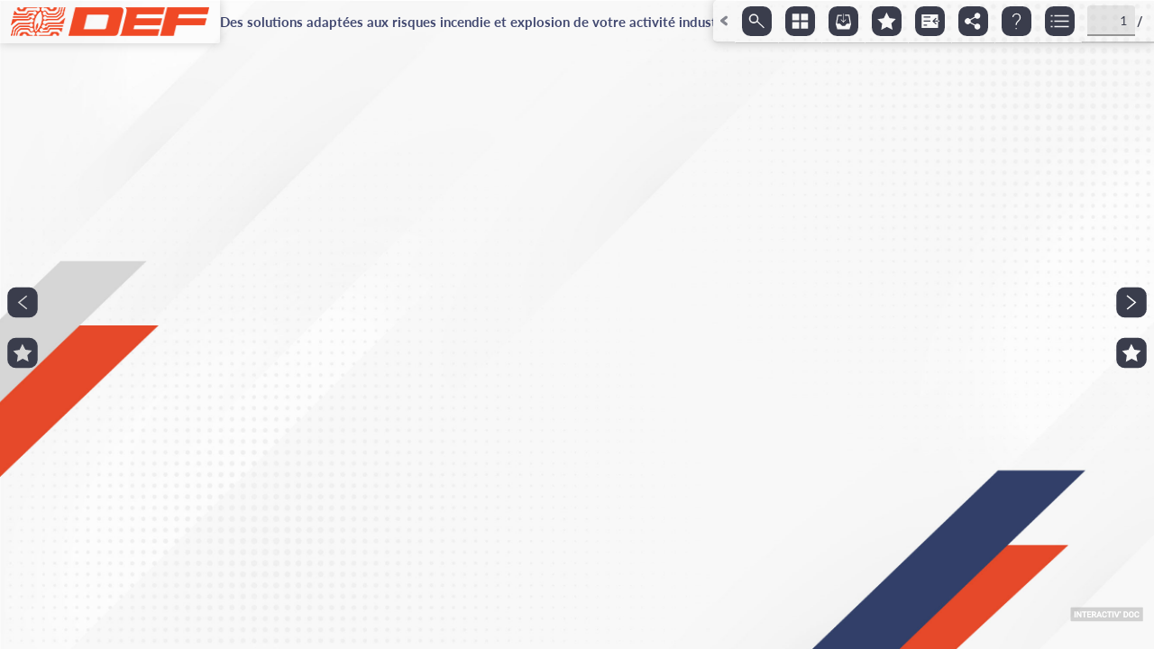

--- FILE ---
content_type: text/html; charset=UTF-8
request_url: https://it2v7.interactiv-doc.fr/html/def_catalogue_produits_fiche_technique_2022_1010/page/150
body_size: 1992
content:
<!DOCTYPE html>
<html lang="fr">
<head>
    <meta charset="UTF-8">
    <title>def_catalogue_produits_fiche_technique_2022_1010</title>
    <meta name="viewport" content="width=device-width, initial-scale=1.0, minimum-scale=1.0, maximum-scale=1.0, user-scalable=no">
    <meta name="robots" content="noindex,follow">
    <meta property="og:title" content="Catalogue DEF" />
    <meta property="og:description" content=""Catalogue DEF" />
            <meta property="og:image" content="https://it2resources.interactiv-doc.fr//catalogues/def_catalogue_produits_fiche_technique_2022_1010/pages/page1.png" />
    
    <link id="favicon" rel="shortcut icon" href="#"/>

                        <link rel="stylesheet" href="/build/8966.9537567b.css">
                <style>
        :root {
            --color-banner: transparent;
            --color-icon: #3a3d4c;
        }
    </style>
        
</head>
<body>

    

            <div id="app">
            <div id="appLoader">
                <div class="app-loader">
                    <div class="app-loader__picture">
                        <img src="https://it2resources.interactiv-doc.fr/catalogues/def_catalogue_produits_fiche_technique_2022_1010/annexes/loader.png?cache=preload-69711ebb27c6b" alt="">
                    </div>
                    <div class="app-loader__error"></div>
                </div>
            </div>
            <div id="ajaxAppLoader">
                <div id="ajaxAppLoader__spinner"></div>
            </div>
            <div id="flipbook">
                <div id="bookContainer"></div>
            </div>
        </div>
    
    <script type="text/javascript">
        const AppContext = {
    "locale": "fr",
    "urlParameters": {
        "page": 150,
        "mode": null,
        "single": null,
        "debug": null,
        "lang": null,
        "search": null,
        "notes": null,
        "sharednotes": null,
        "preview": null,
        "lock": null,
        "rna": null,
        "width": null
    },
    "env": "prod",
    "disableStats": false,
    "documentName": "def_catalogue_produits_fiche_technique_2022_1010",
    "documentPrettyName": "Catalogue DEF",
    "baseIconUrl": "\/build\/sprite.svg",
    "manifestUrl": "\/manifest\/def_catalogue_produits_fiche_technique_2022_1010.json",
    "translationUrl": "https:\/\/it2v7.interactiv-doc.fr\/translations\/messages.json",
    "ajaxUrl": "\/ajax\/def_catalogue_produits_fiche_technique_2022_1010\/",
    "loadHotspotsUrl": "\/hotspots\/def_catalogue_produits_fiche_technique_2022_1010\/__pageIndex__.json",
    "thumbUrlPlaceholder": "https:\/\/it2resources.interactiv-doc.fr\/catalogues\/def_catalogue_produits_fiche_technique_2022_1010\/thumbs\/thumb__pageIndex__.jpg",
    "statsUrl": "https:\/\/it2.interactiv-doc.fr\/stats\/update",
    "statsApiUrl": "https:\/\/apistats.interactiv-doc.fr\/api\/graphql",
    "statsBaseApiUrl": "https:\/\/apistats.interactiv-doc.fr\/api",
    "statsApiServer": "it2",
    "statsApiKey": "a3c4da03-e5c2-4f98-8cc5-be25ce90b885",
    "useStatsApi": true,
    "ipVisitor": "[base64]",
    "colors": {
        "banner": "transparent",
        "bannerOpacity": 100,
        "text": "#ffffff",
        "icon": "#3a3d4c",
        "panel": "#16315b",
        "panelHover": "#000029"
    },
    "referer": null,
    "specUrl": null,
    "specMobileUrl": null,
    "hasSpecBack": false,
    "documentViewerUrl": "https:\/\/it2v7.interactiv-doc.fr\/html\/def_catalogue_produits_fiche_technique_2022_1010\/",
    "sendEmailSubject": "Le document {documentName} vous a \u00e9t\u00e9 partag\u00e9",
    "aditionalBlocks": {
        "header": null,
        "body": null
    },
    "favicon": "#",
    "html5Data": {
        "hasData": false
    },
    "isPublished": true,
    "resourcesUrl": "https:\/\/it2resources.interactiv-doc.fr\/",
    "viewerUploadCapacity": "30M",
    "mercurePublicUrl": "https:\/\/mercure.interactiv-doc.fr\/.well-known\/mercure",
    "viewerUrl": "https:\/\/it2v7.interactiv-doc.fr",
    "mimeTypesMapping": {
        "pdf": [
            "application\/pdf"
        ],
        "png": [
            "image\/png"
        ],
        "csv": [
            "text\/csv",
            "text\/plain",
            "application\/csv"
        ],
        "jpg": [
            "image\/jpeg",
            "image\/jpg"
        ],
        "jpeg": [
            "image\/jpeg",
            "image\/jpg"
        ],
        "doc": [
            "application\/msword"
        ],
        "docx": [
            "application\/vnd.openxmlformats-officedocument.wordprocessingml.document"
        ],
        "xls": [
            "application\/vnd.ms-excel",
            "application\/excel"
        ],
        "xlsx": [
            "application\/vnd.openxmlformats-officedocument.spreadsheetml.sheet"
        ]
    },
    "directDownloadMaxCapacity": "150",
    "gtag": null
};
    </script>

            <script src="/build/runtime.ce3c9aeb.js"></script><script src="/build/1290.d4805ca5.js"></script><script src="/build/445.417dbcee.js"></script><script src="/build/8966.f3de0e86.js"></script><script src="/build/app.d9edce73.js"></script>
    </body>
</html>


--- FILE ---
content_type: text/css
request_url: https://it2v7.interactiv-doc.fr/build/module25.dc59828f.css
body_size: 11910
content:
.menu-mobile{background:linear-gradient(var(--color-panel--darken-10) 0,var(--color-panel--darken-10) .5em,var(--color-panel--darken-10--opacity) 4em,var(--color-panel--darken-10--opacity));display:none;height:calc(100% - 4em);position:fixed;top:4em;width:100%;z-index:1000}body.is-menu-visible .menu-mobile{display:initial}.menu-mobile__functionalities{align-content:center;align-items:center;display:flex;flex-direction:column;height:100%;justify-content:flex-start;overflow:scroll;padding:2em 2em 12em;width:100%;word-break:break-word}.menu-mobile__functionalities .functionality-button{color:var(--color-text);display:block;text-align:center}.menu-mobile__functionalities .functionality-button__btn{align-items:center;color:var(--color-text);display:flex;font-size:1em;font-weight:700;height:100%;padding:0;text-align:left;text-shadow:0 0 .5em var(--color-panel--darken-20);text-transform:uppercase;width:100%}.menu-mobile__functionalities .functionality-button__btn .icon{display:block;font-size:1.2em;height:4em;margin-right:1em;min-width:4em;padding:.25em;width:4em}.menu-mobile__functionalities .functionality-button__btn__text{font-size:1.2em;width:min(200px,80vw - 4em)}.menu-mobile__functionalities .functionality-button__btn svg{filter:drop-shadow(0 0 .5em var(--color-panel--darken-20));height:100%;width:100%}.topbar-mobile{background:var(--color-banner);color:var(--color-icon);height:4em;position:fixed;width:100%;z-index:100}.topbar-mobile__int{display:flex;height:100%;overflow:hidden;width:100%}.topbar-mobile__logo{box-shadow:0 0 1em 0 rgba(0,0,0,.2);display:flex;flex-direction:column;height:100%;justify-content:space-around;left:0;max-width:40%;padding:.5em;width:200px}.topbar-mobile__logo__flexfix{display:flex;justify-content:center;max-height:100%;max-width:100%}.topbar-mobile__logo__img{display:block;height:100%;max-height:100%;max-width:100%;width:auto}.topbar-mobile__btn-container{display:flex;height:100%;justify-content:flex-end;padding:0;right:0;width:100%}.topbar-mobile__btn-container__expand{display:none}.topbar-desktop.is-expanded .topbar-mobile__btn-container__expand{display:flex}.topbar-mobile .btn{align-items:center;border:none;border-radius:0;color:inherit;height:4em;width:4em}.topbar-mobile .btn.functionality-button__btn{padding:.25em}.topbar-mobile .btn.topbar-mobile__btn--toggleMenu{padding:1em}.topbar-mobile .btn>span{display:none}.topbar-mobile .btn svg{fill:currentColor;height:100%;opacity:1;transition:opacity .3s ease;width:100%}.topbar-mobile .btn:active svg{opacity:.5}.topbar-mobile__btn--toggleMenu .icon{align-items:center;display:flex;height:100%;justify-content:center;width:100%}.topbar-mobile__btn--toggleMenu .icon svg{height:50%;width:50%}.topbar-mobile.has-no-expand .topbar-mobile__btn--toggleMenu{display:none}body.is-menu-visible .topbar-mobile__btn--toggleMenu{background:var(--color-panel--darken-10);color:var(--color-text);transform:rotate(180deg)}.topbar-mobile .functionality-button .btn{border-left:1px solid rgba(0,0,0,.1)}.btn--closePanel{bottom:2em;color:var(--color-text);height:6em;left:50%;position:fixed;transform:translateX(-50%);width:6em}.btn--closePanel svg{filter:drop-shadow(0 0 .5em var(--color-panel--darken-20))}@media (orientation:landscape){.btn--closePanel{bottom:1em;left:auto;right:1em;transform:none}}.screenCloseContainer{background:linear-gradient(to bottom,rgba(var(--color-panel--rgb),0) 0,rgba(var(--color-panel--rgb),.8) 40%,rgba(var(--color-panel--rgb),.85) 50%,rgba(var(--color-panel--rgb),.95) 70%,rgba(var(--color-panel--rgb),1) 100%);bottom:0;color:var(--color-icon);height:12em;left:0;pointer-events:none;position:fixed;width:100%}.screenCloseContainer .btn{pointer-events:all}.screenCloseContainer .btn--closePanel{bottom:4em;left:50%;position:fixed;transform:translateX(-50%)}.topbar-mobile .slidingBannerMobile .btn.functionality-button__btn{padding:1em}.slidingBannerMobile .icon.blur{display:block}.slidingBannerMobile .icon.active,.slidingBannerMobile.is-active .icon.blur{display:none}.slidingBannerMobile.is-active .icon.active{display:block}.slidingBannerMobile__tooltip{align-items:center;display:flex;font-weight:400;justify-content:center;padding:1em 0 1em 1em}.slidingBannerMobile__tooltip p{margin:0;width:80%}.slidingBannerMobile__btn{margin-left:1em;padding:1em}.alert-message{color:#fff;font-size:1.2em;font-weight:600;margin-block-end:0;position:absolute;right:1em;top:4em}.alert-message i{margin-inline-end:1em}.alert-message--primary{background-color:var(--primary)}.alert-message--warning{background-color:var(--warning)}.alert-message--danger{background-color:var(--danger)}.alert-message--success{background-color:var(--success)}.alert-message .close:hover{color:#fff}.top-bar--sm{font-size:.8em}.top-bar--lg{font-size:1.2em}.topbar-desktop{display:flex;justify-content:space-between;max-height:4em;overflow:visible;position:relative;width:100%;z-index:51}body.has-opened-panel-full .topbar-desktop{visibility:hidden}.topbar-desktop__btn-container,.topbar-desktop__logo{height:var(--logo-height);z-index:10}.topbar-desktop__logo{align-items:center;background:var(--color-banner);border-bottom-right-radius:2px;box-shadow:0 0 1em 0 rgba(0,0,0,.2);display:flex;left:0;padding:0 1em;transition:background-color .3s ease;z-index:49}body.has-opened-panel-full .topbar-desktop__logo{z-index:101}body.has-small-icons .topbar-desktop__logo{min-height:3.2em}body.has-medium-icons .topbar-desktop__logo{min-height:4em}body.has-large-icons .topbar-desktop__logo{min-height:4.8em}body.has-opened-panel-full.has-transparent-banner .topbar-desktop__logo{background:var(--color-panel--opaque)}.topbar-desktop__logo__img{backface-visibility:hidden;display:block;height:var(--logo-height);max-width:220px;object-fit:contain;width:auto}body.has-no-logo-size .topbar-desktop__logo__img{height:100%}.topbar-desktop__slidingBanner{display:none;height:4em;text-align:right;width:100%}.topbar-desktop__slidingBanner__container{align-content:center;align-items:center;display:flex;height:4em;overflow:hidden;position:relative}.topbar-desktop__slidingBanner__text{animation:rightToLeft calc(1s/var(--sliding-banner-text-width)*(var(--sliding-banner-text-width))*40) linear;animation-iteration-count:infinite;font-size:1.25rem;font-weight:700;margin:0;position:absolute;white-space:pre;width:fit-content}.topbar-desktop__slidingBanner__text.has-link{cursor:pointer}.topbar-desktop__right{display:flex;height:4em;justify-content:space-between;width:100%}body.has-slidingBanner .topbar-desktop__right{background:var(--color-banner)}body.has-small-icons .topbar-desktop__right{font-size:.8em}body.has-medium-icons .topbar-desktop__right{font-size:1em}body.has-large-icons .topbar-desktop__right{font-size:1.2em}.topbar-desktop__btn-container{background:var(--color-banner);border-radius:5px 0 0 5px;box-shadow:0 0 1em 0 rgba(0,0,0,.2);display:flex;height:4em;padding:0;right:0}body.has-slidingBanner .topbar-desktop__btn-container{background:transparent}.topbar-desktop.has-no-expand .topbar-desktop__btn-container{border-radius:0}.topbar-desktop__btn-container .btn{font-size:1em}.topbar-desktop__btn-container__main{display:flex}.topbar-desktop__btn-container__expand{display:none;width:0}.topbar-desktop.is-expanded .topbar-desktop__btn-container__expand{display:flex;width:auto}.topbar-desktop__btn-container #goToPageContainer{border-bottom:2px solid rgba(0,0,0,.2);border-left:1px solid var(--color-banner--darken-10);display:flex}.topbar-desktop__btn-container #navigationPageNumber{color:var(--color-icon);font-size:1.2rem;height:auto;margin:.4em 0 .4em .4em;text-align:right;width:4.4rem}body.has-transparent-banner .topbar-desktop__btn-container #navigationPageNumber{background-color:var(--color--pagenumber)}.topbar-desktop__btn-container__light-background{background-color:var(--color-banner--darken-10)}.topbar-desktop__btn-container__dark-background{background-color:var(--color-banner--lighten-10)}.topbar-desktop__btn-container #maxPageNumberInput{height:100%}.topbar-desktop__btn-container #maxPageNumberInput .input-group-text{background:transparent;border:none;color:var(--color-icon);font-size:1.2em;font-weight:700;padding:0 .75rem 0 0}.topbar-desktop__expand-btn{background:var(--color-banner--darken-10);border:none;border-bottom:2px solid rgba(0,0,0,.2);border-radius:5px 0 0 5px;color:var(--color-icon);height:4em;opacity:.6;padding:.5em;transition:opacity .3s "ease";width:2em}.topbar-desktop.has-no-expand .topbar-desktop__expand-btn{display:none}.topbar-desktop__expand-btn:hover{background:var(--color-banner--darken-20)}.topbar-desktop__expand-btn svg{fill:currentColor;height:100%;transform:rotate(180deg);width:100%}.topbar-desktop.is-expanded .topbar-desktop__expand-btn svg{transform:rotate(0)}.topbar-desktop .functionality-button{position:relative}.topbar-desktop .functionality-button__btn{border:none;border-bottom:1px solid rgba(0,0,0,.2);border-left:1px solid var(--color-banner--darken-10);border-radius:0;height:100%;padding:.25em;width:4em}.topbar-desktop .functionality-button__btn svg{fill:var(--color-icon);height:100%;opacity:1;transition:opacity .3s "ease";width:100%}.topbar-desktop .functionality-button__btn:hover{background:var(--color-banner--darken-20)}.topbar-desktop .functionality-button__btn:hover svg{opacity:.8}.topbar-desktop .functionality-button__btn:active svg{opacity:.5}.app-preview .topbar-desktop__btn-container{height:calc(var(--preview-ratio)*4em)}body.has-small-icons .app-preview .topbar-desktop__btn-container #maxPageNumberInput>.input-group-text,body.has-small-icons .app-preview .topbar-desktop__btn-container #navigationPageNumber{font-size:.64em}body.has-medium-icons .app-preview .topbar-desktop__btn-container #maxPageNumberInput>.input-group-text,body.has-medium-icons .app-preview .topbar-desktop__btn-container #navigationPageNumber{font-size:.8em}body.has-large-icons .app-preview .topbar-desktop__btn-container #maxPageNumberInput>.input-group-text,body.has-large-icons .app-preview .topbar-desktop__btn-container #navigationPageNumber{font-size:.96em}.app-preview .topbar-desktop__btn-container #goToPageContainer{height:calc(var(--preview-ratio)*4em)}.app-preview .topbar-desktop__btn-container #navigationPageNumber{margin:.4em 0 .2em .2em;padding:.375rem .35rem;width:27px}.app-preview .topbar-desktop__btn-container #maxPageNumberInput .input-group-text{margin:.4em 0 .2em .2em}.app-preview .topbar-desktop__slidingBanner,.app-preview .topbar-desktop__slidingBanner__container{height:calc(var(--preview-ratio)*4em)}.app-preview .topbar-desktop__slidingBanner__text{font-size:.8em}body.has-small-icons .app-preview .topbar-desktop__logo{height:calc(var(--logo-height)*var(--preview-ratio));min-height:calc(var(--preview-ratio)*4em*.8)}body.has-medium-icons .app-preview .topbar-desktop__logo{height:calc(var(--logo-height)*var(--preview-ratio));min-height:calc(var(--preview-ratio)*4em*1)}body.has-large-icons .app-preview .topbar-desktop__logo{height:calc(var(--logo-height)*var(--preview-ratio));min-height:calc(var(--preview-ratio)*4em*1.2)}.app-preview .topbar-desktop__logo__img{height:calc(var(--logo-height)*var(--preview-ratio));max-width:calc(220px*var(--preview-ratio))}.app-preview .topbar-desktop__right{height:calc(var(--preview-ratio)*4em)}body.has-small-icons .app-preview .topbar-desktop__right{font-size:.8em}body.has-medium-icons .app-preview .topbar-desktop__right{font-size:1em}body.has-large-icons .app-preview .topbar-desktop__right{font-size:1.2em}body.has-slidingBanner-init-preview .app-preview .topbar-desktop__right{background:none!important}.app-preview .topbar-desktop .functionality-button__btn{width:calc(var(--preview-ratio)*4em)}.app-preview .topbar-desktop .functionality-button:nth-of-type(odd),.app-preview .topbar-desktop__expand-btn{display:none}@keyframes rightToLeft{0%{transform:translateX(var(--right-to-left-start))}to{transform:translateX(var(--right-to-left-end))}}

--- FILE ---
content_type: text/css
request_url: https://it2v7.interactiv-doc.fr/build/module21.d28a750e.css
body_size: 21350
content:
.choices{font-size:1.4rem;margin-bottom:24px;overflow:hidden;position:relative}.choices:focus{outline:none}.choices:last-child{margin-bottom:0}.choices.is-open{overflow:initial}.choices.is-disabled .choices__inner,.choices.is-disabled .choices__input{background-color:#eaeaea;cursor:not-allowed;user-select:none}.choices.is-disabled .choices__item{cursor:not-allowed}.choices [hidden]{display:none!important}.choices[data-type*=select-one]{cursor:pointer}.choices[data-type*=select-one] .choices__inner{padding-bottom:7.5px}.choices[data-type*=select-one] .choices__input{background-color:#fff;border-bottom:1px solid #ddd;display:block;margin:0;padding:10px;width:100%}.choices[data-type*=select-one] .choices__button{background-image:url("[data-uri]");background-size:8px;border-radius:10em;height:20px;margin-right:25px;margin-top:-10px;opacity:.25;padding:0;position:absolute;right:0;top:50%;width:20px}.choices[data-type*=select-one] .choices__button:focus,.choices[data-type*=select-one] .choices__button:hover{opacity:1}.choices[data-type*=select-one] .choices__button:focus{box-shadow:0 0 0 2px #00bcd4}.choices[data-type*=select-one] .choices__item[data-value=""] .choices__button{display:none}.choices[data-type*=select-one]:after{border:5px solid transparent;border-top-color:#333;content:"";height:0;margin-top:-2.5px;pointer-events:none;position:absolute;right:11.5px;top:50%;width:0}.choices[data-type*=select-one].is-open:after{border-color:transparent transparent #333;margin-top:-7.5px}.choices[data-type*=select-one][dir=rtl]:after{left:11.5px;right:auto}.choices[data-type*=select-one][dir=rtl] .choices__button{left:0;margin-left:25px;margin-right:0;right:auto}.choices[data-type*=select-multiple] .choices__inner,.choices[data-type*=text] .choices__inner{cursor:text}.choices[data-type*=select-multiple] .choices__button,.choices[data-type*=text] .choices__button{background-image:url("[data-uri]");background-size:8px;border-left:1px solid #008fa1;border-radius:0;display:inline-block;line-height:1;margin:0 -4px 0 8px;opacity:.75;padding-left:16px;position:relative;width:8px}.choices[data-type*=select-multiple] .choices__button:focus,.choices[data-type*=select-multiple] .choices__button:hover,.choices[data-type*=text] .choices__button:focus,.choices[data-type*=text] .choices__button:hover{opacity:1}.choices__inner{background-color:#f9f9f9;border:1px solid #ddd;border-radius:2.5px;display:inline-block;font-size:1.2rem;min-height:44px;overflow:hidden;padding:7.5px 7.5px 3.75px;vertical-align:top;width:100%}.is-focused .choices__inner,.is-open .choices__inner{border-color:#b7b7b7}.is-open .choices__inner{border-radius:2.5px 2.5px 0 0}.is-flipped.is-open .choices__inner{border-radius:0 0 2.5px 2.5px}.choices__list{list-style:none;margin:0;padding-left:0}.choices__list--single{display:inline-block;padding:4px 16px 4px 4px;width:100%}[dir=rtl] .choices__list--single{padding-left:16px;padding-right:4px}.choices__list--single .choices__item{width:100%}.choices__list--multiple{display:inline}.choices__list--multiple .choices__item{background-color:#00bcd4;border:1px solid #00a5bb;border-radius:20px;box-sizing:border-box;color:#fff;display:inline-block;font-size:1rem;font-weight:500;margin-bottom:3.75px;margin-right:3.75px;padding:4px 10px;vertical-align:middle;word-break:break-all}.choices__list--multiple .choices__item[data-deletable]{padding-right:5px}[dir=rtl] .choices__list--multiple .choices__item{margin-left:3.75px;margin-right:0}.choices__list--multiple .choices__item.is-highlighted{background-color:#00a5bb;border:1px solid #008fa1}.is-disabled .choices__list--multiple .choices__item{background-color:#aaa;border:1px solid #919191}.choices__list--dropdown{background-color:#fff;border:1px solid #ddd;border-bottom-left-radius:2.5px;border-bottom-right-radius:2.5px;margin-top:-1px;overflow:hidden;position:absolute;top:100%;visibility:hidden;width:100%;will-change:visibility;word-break:break-all;z-index:1}.choices__list--dropdown.is-active{visibility:visible}.is-open .choices__list--dropdown{border-color:#b7b7b7}.is-flipped .choices__list--dropdown{border-radius:.25rem .25rem 0 0;bottom:100%;margin-bottom:-1px;margin-top:0;top:auto}.choices__list--dropdown .choices__list{-webkit-overflow-scrolling:touch;max-height:300px;overflow:auto;position:relative;will-change:scroll-position}.choices__list--dropdown .choices__item{font-size:1.2rem;padding:10px;position:relative}[dir=rtl] .choices__list--dropdown .choices__item{text-align:right}@media (min-width:640px){.choices__list--dropdown .choices__item--selectable{padding-right:100px}.choices__list--dropdown .choices__item--selectable:after{content:attr(data-select-text);font-size:1rem;opacity:0;position:absolute;right:10px;top:50%;transform:translateY(-50%)}[dir=rtl] .choices__list--dropdown .choices__item--selectable{padding-left:100px;padding-right:10px;text-align:right}[dir=rtl] .choices__list--dropdown .choices__item--selectable:after{left:10px;right:auto}}.choices__list--dropdown .choices__item--selectable.is-highlighted{background-color:#f2f2f2}.choices__list--dropdown .choices__item--selectable.is-highlighted:after{opacity:.5}.choices__item{cursor:default}.choices__item--selectable{cursor:pointer}.choices__item--disabled{cursor:not-allowed;opacity:.5;user-select:none}.choices__heading{border-bottom:1px solid #f7f7f7;color:gray;font-size:1rem;font-weight:600;padding:10px}.choices__button{appearance:none;background-color:transparent;background-position:50%;background-repeat:no-repeat;border:0;cursor:pointer;text-indent:-9999px}.choices__button:focus{outline:none}.choices__input{background-color:#f9f9f9;border:0;border-radius:0;display:inline-block;font-size:1.2rem;margin-bottom:5px;max-width:100%;padding:4px 0 4px 2px;vertical-align:baseline}.choices__input:focus{outline:0}[dir=rtl] .choices__input{padding-left:0;padding-right:2px}.choices__placeholder{opacity:.5}@media (min-width:640px){.choices__list--dropdown .choices__item--selectable{padding-right:10px}.choices__list--dropdown .choices__item--selectable:after{display:none}}.noUi-target,.noUi-target *{-webkit-touch-callout:none;-webkit-tap-highlight-color:rgba(0,0,0,0);box-sizing:border-box;touch-action:none;user-select:none}.noUi-target{position:relative}.noUi-base,.noUi-connects{height:100%;position:relative;width:100%;z-index:1}.noUi-connects{overflow:hidden;z-index:0}.noUi-connect,.noUi-origin{position:absolute;right:0;top:0;transform-origin:0 0;-webkit-transform-style:preserve-3d;transform-style:flat;will-change:transform;z-index:1}.noUi-connect{height:100%;width:100%}.noUi-origin{height:0;width:10%}.noUi-handle{backface-visibility:hidden;position:absolute}.noUi-touch-area{height:100%;width:100%}.noUi-state-tap .noUi-connect,.noUi-state-tap .noUi-origin{transition:transform .3s}.page-picker{height:100%;width:100%}.page-picker__label{font-size:1em;margin-bottom:1.5em;text-align:center;width:100%}.page-picker__label__input input[type=number]{-moz-appearance:textfield;background:rgba(0,0,0,.1);border:none;border-bottom:2px solid var(--color-panel);color:var(--color-panel);display:inline-block;font-weight:700;margin:0 .25em;padding:.25em .5em;text-align:center}.page-picker__label__input input[type=number]::-webkit-inner-spin-button,.page-picker__label__input input[type=number]::-webkit-outer-spin-button{-webkit-appearance:none;margin:0}.page-picker .noUi-target{background:#ccc;border-radius:3px;cursor:pointer;height:6px;position:relative;text-align:left}.page-picker .noUi-target .noUi-handle{border-radius:50%;cursor:grab;height:1.8em;position:absolute;right:-17px;top:-7px;touch-action:none;width:1.8em;z-index:2}.page-picker .noUi-target .noUi-handle:active{cursor:grabbing}.page-picker .noUi-target .noUi-handle:focus{outline:none}.page-picker .noUi-target .noUi-connect,.page-picker .noUi-target .noUi-handle{background:currentColor;color:inherit}.page-picker .noUi-target.noUi-state-drag .noUi-handle{cursor:grabbing}@keyframes spinner-border{to{transform:rotate(1turn)}}.search__loader__spinner,.spinner-border{animation:spinner-border .75s linear infinite;border:.25em solid;border-radius:50%;border-right:.25em solid transparent;display:inline-block;height:2rem;vertical-align:-.125em;width:2rem}.spinner-border-sm{border-width:.2em;height:1rem;width:1rem}@keyframes spinner-grow{0%{transform:scale(0)}50%{opacity:1;transform:none}}.spinner-grow{animation:spinner-grow .75s linear infinite;background-color:currentcolor;border-radius:50%;display:inline-block;height:2rem;opacity:0;vertical-align:-.125em;width:2rem}.spinner-grow-sm{height:1rem;width:1rem}@media (prefers-reduced-motion:reduce){.search__loader__spinner,.spinner-border,.spinner-grow{animation-duration:1.5s}}.panel--search .panel__body{height:100%;overflow:hidden;padding:0;width:100%}body.is-mobile .panel--search .panel__body{padding:0}.panel--search .bookmark-picker,.panel--search .summary-picker{width:100%}.search{display:flex;flex-direction:column;height:100%;width:100%}.search__loader{align-items:center;display:none;height:100%;justify-content:center;width:100%}.panel--search.is-ajaxing .search__loader{display:flex}.search__loader__spinner{border-width:.5em;color:var(--color-text);height:6em;width:6em}.search__error{align-items:center;display:none;flex-direction:column;opacity:.7;padding:2em;text-align:center}.panel--search.is-error .search__error{display:flex}.search__error__title{font-size:1.6em;font-weight:700}.search__error__subTitle{font-size:1.2em}.search__error .icon{display:block;text-align:center}.search__part--searchForm{align-items:center;background:var(--color-panel--opacity);box-shadow:0 0 3rem 0 rgba(0,0,0,.15);display:flex;height:8em;justify-content:center}body.is-desktop .search__part--searchForm{padding:2em}body.is-mobile .search__part--searchForm{padding-left:2em;padding-right:2em}.search.is-launching .search__part--searchForm{background:transparent;height:100%}body.is-mobile .search.is-launching .search__part--searchForm{padding-top:6em}.search__part--searchForm ::placeholder{color:var(--color-text);opacity:.4}.search__part--bottom{display:flex;height:calc(100% - 8em)}.search.is-launching .search__part--bottom{display:none}.search__part--listResults{box-shadow:0 0 3rem 0 rgba(0,0,0,.15);width:100%}.search__part--preview{background:var(--color-panel--opacity);min-width:340px;padding:2em;width:30%}.panel--search.is-ajaxing .search__part--preview .pageThumb{display:none}.searchForm{display:flex;height:4em;max-width:500px;position:relative;width:100%}.search.has-listDocuments .searchForm{max-width:700px}.search.is-launching .searchForm{transform:translateY(-100%)}.searchForm__listDocuments{margin-right:.5em;width:400px}.searchForm__listDocuments .choices{height:100%}.searchForm__listDocuments .choices__inner{align-items:center;background:hsla(0,0%,100%,.1);border:none;border-bottom:2px solid rgba(0,0,0,.4);display:flex;height:100%;line-height:1em;padding-bottom:0;padding-top:0}.searchForm__listDocuments .choices[data-type*=select-one] .choices__inner{padding-bottom:0}.searchForm__listDocuments .choices__input{background:var(--color-text);color:var(--color-panel--opaque)}.searchForm__listDocuments .choices__list--dropdown{background:var(--color-panel--opaque);border:none;box-shadow:0 0 1em 0 rgba(0,0,0,.3);color:var(--color-text)}.searchForm__listDocuments .choices__list--dropdown>.choices__list{scrollbar-width:thin}@media screen and (-webkit-min-device-pixel-ratio:0){.searchForm__listDocuments .choices__list--dropdown>.choices__list::-webkit-scrollbar-track-piece{background-color:#fff;-webkit-border-radius:0}.searchForm__listDocuments .choices__list--dropdown>.choices__list::-webkit-scrollbar{height:8px;width:8px}.searchForm__listDocuments .choices__list--dropdown>.choices__list::-webkit-scrollbar-thumb{background-color:#999;border:2px solid #fff;-webkit-border-radius:4px;height:50px;outline:2px solid #fff;outline-offset:-2px}.searchForm__listDocuments .choices__list--dropdown>.choices__list::-webkit-scrollbar-thumb:hover{background-color:#9f9f9f;-webkit-border-radius:4px;height:50px}}.searchForm__listDocuments .choices__list .choices__item--selectable.is-highlighted{background:var(--color-panel--darken-10)}.searchForm__left{background:hsla(0,0%,100%,.1);display:flex;height:100%;justify-content:space-between;position:relative;width:100%}.searchForm__options{align-items:center;display:flex;height:100%;justify-content:center;margin:0 .5em;position:absolute;right:0}.searchForm__options .customCheckbox{cursor:pointer;margin:0}.searchForm__options .customCheckbox__input{display:none}.searchForm__options .customCheckbox__input:checked+.icon{background:var(--color-text);color:var(--color-panel);opacity:1}.searchForm__options .customCheckbox .icon{border-radius:4px;color:var(--color-text);display:flex;height:2em;margin:0 .25em;opacity:.7;padding:.25em;width:2em}.searchForm__options .customCheckbox .icon:hover{opacity:1}.searchForm__options .customCheckbox .icon svg{display:flex;height:100%;width:100%}.searchForm__input{background:transparent;color:var(--color-text);font-size:1.6rem;height:100%;padding:.375em 5em .375em .75em;width:100%}.searchForm__submitBtn{background:var(--color-text);border-bottom:2px solid rgba(0,0,0,.5);border-bottom-left-radius:0;border-top-left-radius:0;color:var(--color-panel--opaque);height:100%;opacity:.7;padding:1em;transition:opacity .2s ease;width:4em}.searchForm__submitBtn:hover{opacity:1}.searchForm__autocomplete{background:#fff;border-radius:10px;box-shadow:0 8px 22px rgba(0,0,0,.18);font-family:Roboto,sans-serif!important;left:19%;padding:4px;position:absolute;top:calc(100% + 10px);width:160px;z-index:1000}.searchForm__autocomplete--hidden{display:none}.searchForm__autocomplete:before{background:#fff;content:"";height:12px;left:22px;position:absolute;top:-6px;transform:rotate(45deg);width:12px;z-index:-1}.searchForm__autocomplete__suggestion{border-radius:6px;color:#000;cursor:pointer;font-size:13px;overflow:clip;padding:9px;position:relative}.searchForm__autocomplete__suggestion--selected{background-color:#f2f2f2}.listResults{align-content:flex-start;align-items:flex-start;display:flex;flex-direction:column;height:100%;justify-content:flex-start}.listResults__content{height:100%;overflow-x:hidden;overflow-y:scroll;padding:2em;scrollbar-width:thin;width:100%}@media screen and (-webkit-min-device-pixel-ratio:0){.listResults__content::-webkit-scrollbar-track-piece{background-color:#fff;-webkit-border-radius:0}.listResults__content::-webkit-scrollbar{height:8px;width:8px}.listResults__content::-webkit-scrollbar-thumb{background-color:#999;border:2px solid #fff;-webkit-border-radius:4px;height:50px;outline:2px solid #fff;outline-offset:-2px}.listResults__content::-webkit-scrollbar-thumb:hover{background-color:#9f9f9f;-webkit-border-radius:4px;height:50px}}.listResults__heading{align-items:center;box-shadow:0 0 3rem 0 rgba(0,0,0,.15);display:flex;justify-content:space-between;padding:1em;width:100%}.listResults__title{align-items:center;display:flex;font-size:1.6em;font-weight:700;margin:0}.listResults__title .icon{display:flex;height:2em;opacity:.5;padding:.25em;width:2em}.listResults__title span .panel--search.is-ajaxing,.panel--search.is-error .listResults__title span{display:none}.listResults__filters{display:flex}.listResults__filters__popinCtn{position:relative}.listResults__filters__popinCtn__btn{align-items:center;display:flex;margin:0;padding:.5em .5em .5em 1em}.listResults__filters__popinCtn__btn:active{margin:0}.listResults__filters__popinCtn__btn .icon{align-content:center;display:flex;height:2em;margin-left:.5em;padding:.25em;position:static}.listResults__filters__viewToggle{align-items:center;display:flex;margin-left:1.5em}.listResults__filters__viewToggle .btn{align-items:center;color:inherit;display:flex;height:3em;opacity:.7;padding:.25em;width:2.5em}.listResults__filters__viewToggle .btn:hover{opacity:1}.listResults__filters__viewToggle .btn.is-active{background:var(--color-text);color:var(--color-panel)}.listItems{display:flex;flex-wrap:wrap;margin-bottom:1em;width:100%}.panel--search.is-ajaxing .listItems{display:none}.listItems__title{align-items:center;display:flex;font-size:2em;font-weight:700;width:100%}.listItems__title .icon{height:1.25em;margin-right:.25em;width:1.25em}.listItems__item{cursor:pointer;display:flex;padding:1em;transition:opacity .2s ease;width:50%}.listResults__content:hover .listItems__item{opacity:.7}.listResults__content:hover .listItems__item:hover{opacity:1}.listItems__item .pageThumb{border:3px solid transparent;border-radius:3px;overflow:hidden}.listItems__item.is-active{opacity:1}.listItems__item.is-active .pageThumb{border-color:var(--color-text)}@media screen and (min-width:1300px){.listItems__item{width:33.3333333333%}}@media screen and (min-width:1600px){.listItems__item{width:25%}}body.is-mobile .listItems__item{width:100%}.search-item{display:flex}.search-item__thumbCtn{width:50%}.search-item__infos{padding:.5em 1.5em;width:50%}.search-item__infos__title{font-size:1.6em;font-weight:700}.search-item__infos__occurrenceCount{font-weight:700}.search-item__infos__context{word-wrap:break-word;font-style:italic}.popinFilters{align-items:center;background:var(--color-text);border-radius:5px;box-shadow:0 0 1em 0 rgba(0,0,0,.2);color:var(--color-panel);display:none;flex-direction:column;justify-content:space-between;min-width:300px;position:absolute;right:0;top:0;z-index:1}body.is-mobile .popinFilters{width:calc(100vw - 2em)}.popinFilters.is-visible{display:flex}.popinFilters__top{box-shadow:0 0 1em 0 rgba(0,0,0,.2);display:flex;justify-content:space-between;padding:.5em;width:100%}body.is-desktop .popinFilters__top{height:3em}.popinFilters__top>.icon{height:2rem;padding:.25rem;width:2rem}.popinFilters__content{align-items:center;display:flex;flex-direction:column;padding:1em;width:100%}.popinFilters__choiceFilter{align-items:center;display:flex;justify-content:space-between}body.is-mobile .popinFilters__choiceFilter{flex-wrap:wrap;justify-content:center}.popinFilters__choiceFilter p{font-weight:700;margin:0 1em 0 0}body.is-mobile .popinFilters__choiceFilter p{margin:0 0 1em;text-align:center;width:100%}.popinFilters__choiceFilter label.radioChoice{cursor:pointer;margin:0 .25em 0 0}body.is-mobile .popinFilters__choiceFilter label.radioChoice{margin-bottom:.25em}.popinFilters__choiceFilter label.radioChoice div{background:var(--color-panel);color:var(--color-text);display:block;opacity:.7;padding:.5em 1em;text-align:center;text-transform:uppercase;transition:opacity .2s ease}.popinFilters__choiceFilter label.radioChoice div:hover{opacity:1}.popinFilters__choiceFilter label.radioChoice input[type=radio]{display:none}.popinFilters__choiceFilter label.radioChoice input[type=radio]:checked+div{opacity:1}.popinFilters__params{padding:.5em;width:100%}.popinFilters__params__item{align-items:center;display:none;justify-content:center;padding:.5em}.popinFilters__params__item.is-active{display:flex}.popinFilters__btn{align-items:center;display:flex}.popinFilters__btn--validate.btn-global.btn{background:var(--color-panel);color:var(--color-text);opacity:1;padding:.5em 2em;text-transform:uppercase;transition:opacity .2s ease}.popinFilters__btn--validate.btn-global.btn:hover{color:var(--color-text);opacity:.9}.popinFilters__btn--reset{color:var(--color-panel);text-transform:uppercase}.popinFilters__btn .icon{display:flex;height:2em;margin-right:.5em;padding:.25em;position:static;width:2em}.hotspot--searchOccurrence{z-index:-1}.hotspot--searchOccurrence.hotspot-content{cursor:default}.hotspot--searchOccurrence.hotspot-content .hotspot-content__blur{background:var(--search-hotspot-backgroundColor--blur)}.hotspot--searchOccurrence.hotspot-content .hotspot-content__hover{background:var(--search-hotspot-backgroundColor--hover)}.currentFilters{align-items:center;column-gap:.25em;display:flex;flex-wrap:wrap;margin-right:1em;row-gap:.25em}body.is-desktop .currentFilters .badge{color:var(--color-panel)}body.is-desktop .currentFilters .badge__btn,body.is-desktop .currentFilters .badge__text{background:var(--color-text)}body.is-mobile .currentFilters{width:calc(100% - 2em)}body.is-mobile .currentFilters .badge{color:var(--color-text)}body.is-mobile .currentFilters .badge__btn,body.is-mobile .currentFilters .badge__text{background:var(--color-panel)}.currentFilters .badge{color:var(--color-panel);height:2em}.currentFilters .badge__btn,.currentFilters .badge__text{background:var(--color-text)}.currentFilters .badge__btn{cursor:pointer}.search-page-thumb{overflow:hidden}.search-page-thumb__occurences__item{background:var(--search-hotspot-backgroundColor--blur);position:absolute}[list]::-webkit-calendar-picker-indicator{display:none!important}

--- FILE ---
content_type: text/css
request_url: https://it2v7.interactiv-doc.fr/build/module10.b6a57bfc.css
body_size: 4496
content:
@keyframes spinner-border{to{transform:rotate(1turn)}}.gallery__loader__spinner,.spinner-border{animation:spinner-border .75s linear infinite;border:.25em solid;border-radius:50%;border-right:.25em solid transparent;display:inline-block;height:2rem;vertical-align:-.125em;width:2rem}.spinner-border-sm{border-width:.2em;height:1rem;width:1rem}@keyframes spinner-grow{0%{transform:scale(0)}50%{opacity:1;transform:none}}.spinner-grow{animation:spinner-grow .75s linear infinite;background-color:currentcolor;border-radius:50%;display:inline-block;height:2rem;opacity:0;vertical-align:-.125em;width:2rem}.spinner-grow-sm{height:1rem;width:1rem}@media (prefers-reduced-motion:reduce){.gallery__loader__spinner,.spinner-border,.spinner-grow{animation-duration:1.5s}}.panel--gallery .panel__body{overflow:hidden;padding:0}body.is-mobile .panel--gallery .panel__body{padding:0}.gallery{display:flex;height:100%;width:100%}.gallery__loader{align-items:center;background:var(--color-panel--opacity);display:none;height:100%;justify-content:center;position:absolute;top:50%;transform:translateY(-50%);width:100%;z-index:1}.gallery__loader__spinner{border-width:.5em;color:var(--color-text);height:5em;position:absolute;width:5em}.panel--gallery.is-loading .gallery__loader{display:flex}.gallery__side{overflow-y:scroll}.gallery__side--navigation{background:var(--color-panel--opacity);box-shadow:0 0 3rem 0 rgba(0,0,0,.15);min-width:calc(var(--logo-width) + 3em);overflow-y:visible;padding-top:calc(max(4em, var(--logo-height)) - 4em);width:15%}body.has-small-icons .gallery__side--navigation{font-size:.8em}body.has-medium-icons .gallery__side--navigation{font-size:1em}body.has-large-icons .gallery__side--navigation{font-size:1.2em}body.is-mobile .gallery__side--navigation{display:none}.gallery__side--listThumbs{align-content:baseline;display:flex;flex-wrap:wrap;height:100%;margin-bottom:2em;padding:2em;width:60%}body.is-mobile .gallery__side--listThumbs{width:100%}.gallery__side--preview{background:var(--color-panel--opacity);overflow:hidden;padding:2em 0;width:25%}.gallery__item{display:flex;flex-direction:column;padding:.75em;width:20%}.gallery__item:not(.is-visible){display:none}@media (min-width:1600px){.gallery__item{width:16.6666666667%}}body.is-mobile .gallery__item{width:50%}@media (min-width:600px){body.is-mobile .gallery__item{width:33.3333333333%}}@media (min-width:800px){body.is-mobile .gallery__item{width:25%}}.gallery__item .pageThumb{border:4px solid transparent;border-radius:4px;cursor:pointer;overflow:hidden;padding:4px;transition:opacity .2s ease}.gallery__item .pageThumb img{background:#fff;border-radius:3px}.gallery__item .pageThumb.is-active{background:var(--color-icon);border:4px solid var(--color-icon)}.gallery__item .pageThumb:hover:not(.is-active){opacity:.8}.gallery__item .pageThumbToolbar{display:flex;height:2em;justify-content:space-between;padding:.25em .5em 0;width:100%}.gallery__item .pageThumbToolbar .btn{color:inherit;height:1.5em;margin-left:.5em;padding:0;width:1.5em}.gallery__item .pageThumbToolbar .btn .icon{height:100%;width:100%}.gallery__item .pageThumbToolbar .btn .icon svg{fill:currentColor;display:block}.gallery__item .pageThumbToolbar .btn:hover .icon svg{fill:var(--color-icon)}.gallery__item .pageThumbToolbar__pageNumber{font-weight:700}.gallery__preview{align-items:center;display:flex;flex-direction:column;height:100%;padding:0 2em}.gallery__preview__content{margin-bottom:2em;max-height:calc(100% - 5em);width:100%}.gallery__preview__content .pageThumb{border-radius:3px;height:100%}.gallery__preview__content .pageThumb img{display:block;max-height:100%;max-width:100%;overflow:hidden;width:auto}.gallery__navigation{display:flex;flex-direction:column;height:100%;overflow-x:hidden;overflow-y:auto;padding-top:1em;scrollbar-width:none;width:calc(100% + 14px)}.gallery__navigation__item{-webkit-appearance:none;border-bottom:1px solid rgba(0,0,0,.1);border-left:4px solid transparent;border-radius:0;color:var(--color-text);padding:.75em 1em;position:relative;text-align:left;width:calc(100% - 14px)}.gallery__navigation__item:hover{background:var(--color-panel)}.gallery__navigation__item.is-active{background:var(--color-panel);border-left-color:var(--color-text);font-weight:700}.gallery__navigation__item.is-active:after{border:1em solid;border-color:transparent transparent transparent var(--color-panel);content:" ";display:block;height:14px;left:100%;position:absolute;top:50%;transform:translateY(-50%);width:14px}

--- FILE ---
content_type: text/css
request_url: https://it2v7.interactiv-doc.fr/build/module6.ae45a7b1.css
body_size: 16225
content:
.noUi-target,.noUi-target *{-webkit-touch-callout:none;-webkit-tap-highlight-color:rgba(0,0,0,0);box-sizing:border-box;touch-action:none;user-select:none}.noUi-target{position:relative}.noUi-base,.noUi-connects{height:100%;position:relative;width:100%;z-index:1}.noUi-connects{overflow:hidden;z-index:0}.noUi-connect,.noUi-origin{position:absolute;right:0;top:0;transform-origin:0 0;-webkit-transform-style:preserve-3d;transform-style:flat;will-change:transform;z-index:1}.noUi-connect{height:100%;width:100%}.noUi-origin{height:0;width:10%}.noUi-handle{backface-visibility:hidden;position:absolute}.noUi-touch-area{height:100%;width:100%}.noUi-state-tap .noUi-connect,.noUi-state-tap .noUi-origin{transition:transform .3s}.page-picker{height:100%;width:100%}.page-picker__label{font-size:1em;margin-bottom:1.5em;text-align:center;width:100%}.page-picker__label__input input[type=number]{-moz-appearance:textfield;background:rgba(0,0,0,.1);border:none;border-bottom:2px solid var(--color-panel);color:var(--color-panel);display:inline-block;font-weight:700;margin:0 .25em;padding:.25em .5em;text-align:center}.page-picker__label__input input[type=number]::-webkit-inner-spin-button,.page-picker__label__input input[type=number]::-webkit-outer-spin-button{-webkit-appearance:none;margin:0}.page-picker .noUi-target{background:#ccc;border-radius:3px;cursor:pointer;height:6px;position:relative;text-align:left}.page-picker .noUi-target .noUi-handle{border-radius:50%;cursor:grab;height:1.8em;position:absolute;right:-17px;top:-7px;touch-action:none;width:1.8em;z-index:2}.page-picker .noUi-target .noUi-handle:active{cursor:grabbing}.page-picker .noUi-target .noUi-handle:focus{outline:none}.page-picker .noUi-target .noUi-connect,.page-picker .noUi-target .noUi-handle{background:currentColor;color:inherit}.page-picker .noUi-target.noUi-state-drag .noUi-handle{cursor:grabbing}.panel--download .screenContainer{background:var(--color-panel--opacity);margin:2em auto;max-width:800px;padding:0}body.is-mobile .panel--download .screenContainer{margin:0 auto}.panel--download .screenContainer.partial-download{height:100%;max-width:80%}.panel--download .panel-screen{padding:4em}body.is-mobile .panel--download .panel-screen{padding:2em}body.is-mobile .panel--download .panel-screen--method\.partial{padding:0}body.is-mobile .panel--download .panel-screen--method\.partial .download__heading{margin-bottom:1em;margin-top:4em}.panel--download .panel-screen .customFormControlBtn{background-color:var(--color-text);color:rgba(0,0,0,.8)}body.color-text-dark .panel--download .panel-screen .customFormControlBtn{color:hsla(0,0%,100%,.8)}body.color-text-light .panel--download .panel-screen .customFormControlBtn{color:rgba(0,0,0,.8)}body.is-mobile .panel--download .panel__body{padding:1em}.panel--download__success{align-items:center;display:flex;flex-direction:column;justify-content:center}.panel--download__success .icon{flex-direction:column}.panel--download__success p{font-size:2em;font-weight:700;line-height:1em;margin:1em;text-align:center;width:100%}.panel--download__success__content{font-size:1.25em;margin-bottom:1em;text-align:center}.panel--downloadProcess{bottom:auto;height:auto;min-height:auto;overflow:visible;width:300px}.panel--downloadProcess .panel__header{position:static;width:100%}.panel--downloadProcess .panel__body{overflow:hidden;position:static}.download__heading{font-size:1.6rem;text-align:center;width:100%}.download__choices{display:flex;flex-wrap:wrap;justify-content:center;width:100%}.download__choices .btn{background:var(--color-text);border-radius:.3rem;color:var(--color-panel--opaque);font-size:1.2rem;line-height:2.1875;padding:1rem 1.75rem 1rem 4.5em}.download__partial{align-items:center;flex-direction:column;justify-content:center}.download__partial.is-active{display:flex}.download__partial .btn--partial{background:var(--color-text);color:var(--color-panel--opaque);margin-bottom:0;margin-top:.2em}.download__partial .btn--partial.btn--partial--activ{background:var(--color-panel--opaque);color:var(--color-text)}.download__partial .directAdd{display:flex;padding-bottom:1em}.download__partial .directAdd--checkbox{width:auto!important}.download__partial .directAdd--text{width:16%}.download__partial .btnReset__text{display:block;margin-top:.5rem;text-align:center}.download__partial .partial__add-page{padding-bottom:.6em}.download__partial #partial__btnContainer{display:flex;flex-direction:column}.download__partial #partial__allPages,.download__partial #partial__favorites,.download__partial #partial__summary,.download__partial #partial__thumbs{font-size:.875rem;margin-bottom:.4em;margin-left:auto;margin-right:auto;width:100%}.download__partial .subPages{display:block;margin:0}.download__partial .subPages.level-1{padding-left:20px}.download__partial .subPages.level-2{padding-left:40px}.download__partial .subPages.level-3{padding-left:60px}.download__partial-container{display:flex;height:100%;padding:1em;width:100%}.download__partial-tooltip{cursor:pointer;margin-bottom:auto;margin-left:1em;margin-top:auto}.download__partial-left{background-color:var(--color-panel--opaque);border-radius:5px;display:flex;flex-direction:column;height:100%;margin:1em;padding:1em;width:40%}.download__partial-left .list-summary__title{align-items:center;display:flex!important;height:3em;justify-content:center;padding-bottom:0!important}.download__partial-left .summary__wrapper{cursor:pointer}.download__partial-right{background-color:var(--color-panel--opaque);border-radius:5px;display:flex;flex-direction:column;height:100%;margin:1em;padding:1em;width:100%}.download__partial-right .partial__add-inputContainer{width:50%}.download__partial-right .partial__add-howToAdd{padding-left:1em}.download__partial-right #partial__add-inputPage{border-right:1px solid #000;margin-right:0}.download__partial-right #addSelectedPartialPage{border-left:none;border-radius:0 .375rem .375rem 0;cursor:pointer;font-weight:600;margin:0;padding:.5rem 1rem}.download__partial-right .custom-control-input:checked~.custom-control-label:after{background-color:var(--color-panel);background-image:none!important;-webkit-mask:url("data:image/svg+xml;charset=utf-8,%3Csvg xmlns='http://www.w3.org/2000/svg' width='8' height='8'%3E%3Cpath d='m6.564.75-3.59 3.612-1.538-1.55L0 4.26l2.974 2.99L8 2.193z'/%3E%3C/svg%3E") no-repeat center/contain;mask:url("data:image/svg+xml;charset=utf-8,%3Csvg xmlns='http://www.w3.org/2000/svg' width='8' height='8'%3E%3Cpath d='m6.564.75-3.59 3.612-1.538-1.55L0 4.26l2.974 2.99L8 2.193z'/%3E%3C/svg%3E") no-repeat center/contain;mask-position:center;mask-size:.833rem .833rem}.download__partial-right .custom-control-input~.custom-control-label:after{background-image:none!important}.download__partial-right .download__partial-label,.download__partial-right .download__partial-span{margin-top:.5em}.download__partial-right .download__partial-label{margin-left:1em}.download__partial-right .download__partial-button-validate{border:1px solid var(--color-text);border-radius:5px;cursor:pointer;font-size:.8em}.download__partial-right .download__partial-section{display:flex}.download__partial-right .download__partial .partial__add-page{padding-bottom:1em}.download__partial-right .noPagesMessage{font-size:1.2em;font-style:italic;margin-top:4rem;text-align:center}.download__partial-right .form-control{margin:0 1em;width:15%}.download__partial-right .thumbs-bottom{align-items:center;background:var(--color-panel--darken-10--opacity);color:var(--color-text);display:flex;height:2.6em;justify-content:space-between;margin:auto auto 1em;width:100%}.download__partial-right .pageTitle{margin-bottom:auto;margin-left:.4em;margin-top:auto}.download__partial-right .pagesContainer{height:100%}.download__partial-right .thumbs-container{cursor:pointer}.download__partial-right .thumbs{border-radius:4px;opacity:.4;overflow:hidden;transform:scale(.97);transition:transform .15s linear,opacity .15s linear}.download__partial-right .thumbs:not(.thumbs--selected):hover{opacity:.8}.download__partial-right .thumbs--selected{opacity:1;transform:scale(1)}.download__partial-right input{width:30%!important}.download__partial-right .filterBtn{font-size:3rem;height:30px;padding:0;width:30px}.download__partial-right .btnContainer{display:flex}.download__partial-right .btnContainer .btnAllPages{border-bottom-right-radius:0;border-top-right-radius:0;margin-right:0}.download__partial-right .btnContainer .btnSelectedPages{border-bottom-left-radius:0;border-top-left-radius:0;margin-left:0}.download__partial-right .btnContainer .btnAllPages.selected,.download__partial-right .btnContainer .btnSelectedPages.selected{background:var(--color-panel--darken-10--opacity);color:var(--color-text)}.download__partial-right .btnContainer .right-align{margin-left:auto}.download__partial .partial-separator{background:#d3d3d3;border:none;height:.1px;margin:1em auto;width:80%}.download__partial .partial--mode_context{border-radius:5px;flex-grow:1;overflow:auto;padding-right:.1em}.download__partial .horizontal-buttons-container{display:flex;margin-bottom:2em;width:100%}.download__partial .horizontal-buttons-container .actionBtn--addAll,.download__partial .horizontal-buttons-container .actionBtn--removeAll{background:var(--color-text);color:var(--color-panel--opaque);padding:.8em;width:48%}.download__partial .horizontal-buttons-container .actionBtn--removeAll{margin-left:2%}.download__partial .list-summary{padding:0}.download__partial .list-summary__button{color:inherit;display:block;height:3em;left:0;padding:0;position:absolute;top:0;width:3em}.download__partial .list-summary__title{cursor:pointer;display:block;font-size:1.1em;font-weight:700;overflow:hidden;padding:0 3em 1em;position:relative;text-align:center;word-break:break-word}.download__partial it-summary{display:block;padding-bottom:.2em;padding-top:.2em}.download__partial it-summary .summary__hover{display:flex}.download__partial it-summary .summary__text{padding:.6em}.download__partial it-summary .summary__arrow{height:.8em;margin:auto .8em auto auto;width:.8em}.download__partial it-summary .summary__content{border-radius:5px}.download__partial it-summary .summary__pageNumber{margin:auto 0 auto .8em}.download__partial .icon-spaced{margin-left:.6em}.download__partial #showFilters{align-items:center;display:flex;font-size:1em;height:2.5rem;padding:1em;position:absolute;right:5e;top:1em}.download__partial #showFilters__arrow{padding-left:1em}.download__partial .btn--validate{background:var(--color-text);border-radius:.3rem;color:var(--color-panel);font-size:1.2rem;line-height:2.1875;padding:1rem 1.75rem 1rem 4.5em}.download__partial .btn--validate--top{align-items:center;display:flex;font-size:1em;height:2.5rem;padding:.25em 1em .25em 4em;position:absolute;right:1em;top:1em}.download__partial .btn--validate--top .icon{padding:.25em}.download__partial .btn--validate--top .icon svg{height:100%;width:100%}.download__partial .subPages{color:var(--color-text);width:100%}.download__partial .subPages--selected,.download__partial .subPages:hover{background:var(--color-panel--darken-10--opacity);color:var(--color-text)}.download__partial .subPages--selected{border-left-color:var(--color-text)}.download__partial__choices{align-items:center;display:flex;font-size:1.4em;justify-content:flex-start;margin-top:2em;width:100%}body.is-mobile .download__partial__choices{align-items:flex-start;flex-wrap:wrap;font-size:1em;justify-content:center;margin-top:0}.download__partial__choices p{font-size:1.2em;font-weight:700;margin:0 1em 0 0}body.is-mobile .download__partial__choices p{margin:0 0 1em;text-align:center;width:100%}.download__partial__choices label.radioChoice{cursor:pointer;margin:0 .25em 0 0}body.is-mobile .download__partial__choices label.radioChoice{margin-bottom:0}.download__partial__choices label.radioChoice div{align-items:center;background:var(--color-text);color:var(--color-panel--opaque);display:flex;font-weight:700;justify-content:flex-start;opacity:.5;padding:.5em .75em;text-align:center;text-transform:uppercase;transition:opacity .2s ease}.download__partial__choices label.radioChoice div .icon{display:flex;height:1.5em;margin-right:.5em;width:1.5em}.download__partial__choices label.radioChoice div .icon svg{height:100%;width:100%}.download__partial__choices label.radioChoice div:hover{opacity:1}.download__partial__choices label.radioChoice input[type=radio]{display:none}.download__partial__choices label.radioChoice input[type=radio]:checked+div{opacity:1}.download__partial__params{background:var(--color-panel--opaque);border-top:2px solid var(--color-text);color:var(--color-text);margin-bottom:2em;padding:2em;width:100%}body.is-mobile .download__partial__params{padding:0}.download__partial__params__item{align-items:center;display:none;justify-content:center;padding:.5em}.download__partial__params__item.is-active{display:flex}.download__partial .page-picker{margin-bottom:1em;padding:0 1em}.download__partial .page-picker__label{font-size:1.4em;margin-bottom:1.5em}.download__partial .page-picker__label__input input[type=number]{-moz-appearance:textfield;background:var(--color-panel--darken-10--opacity);border:none;border-bottom:2px solid var(--color-text);color:var(--color-text);display:inline-block;font-weight:700;margin:0 .25em;padding:.25em .5em;text-align:center;width:calc(3ch + 1em)}.download__partial .page-picker__label__input input[type=number]::-webkit-inner-spin-button,.download__partial .page-picker__label__input input[type=number]::-webkit-outer-spin-button{-webkit-appearance:none;margin:0}.download__partial .page-picker .noUi-base{color:var(--color-text)}.download__partial__inputContainer{align-items:center;display:flex;flex-direction:column;justify-content:center;width:100%}body.is-mobile .download__partial__inputContainer{padding:1em}.download__partial__inputContainer .resetBtnContainer{display:flex;justify-content:flex-end;margin-bottom:1em;width:100%}.download__partial__inputContainer__grid{grid-gap:1em;display:grid;flex:1;grid-auto-rows:min-content;grid-template-columns:repeat(6,minmax(0,1fr));margin-top:1em;overflow:auto;padding-right:1em;width:100%}body.is-mobile .download__partial__inputContainer__grid{grid-template-columns:repeat(2,minmax(0,1fr))}.download__partial__inputContainer__grid .pageThumb{display:flex}.thumb-picker{grid-gap:1em;display:grid;grid-template-columns:repeat(4,minmax(0,1fr));width:100%}body.is-mobile .thumb-picker{grid-template-columns:repeat(2,minmax(0,1fr))}.thumb-picker__item{border:4px solid transparent;border-radius:4px;cursor:pointer;grid-column:span 1;opacity:.7;text-align:center;transition:opacity .2s ease}.thumb-picker__item__content{align-items:center;display:flex;flex-direction:column;height:100%;justify-content:space-between;width:100%}.thumb-picker__item .pageThumb{width:100%}.thumb-picker__item:hover{opacity:1}.thumb-picker__item.is-selected{border-color:var(--color-text);opacity:1}.thumb-picker__item__title{align-items:center;display:flex;height:100%;justify-content:center;margin:0;padding:.5em 1em;width:100%}.downloadPreview{background:var(--color-panel--opacity);display:flex;margin:2em 0;padding:2em;width:100%}body.is-mobile .downloadPreview{flex-direction:column;margin-top:3em;text-align:center}.downloadPreview__thumb{max-width:150px;width:40%}body.is-mobile .downloadPreview__thumb{align-items:center;display:flex;justify-content:center;max-width:100%;padding:0 15%;width:100%}body.is-mobile .downloadPreview__thumb .pageThumb{display:block;padding-bottom:0!important}body.is-mobile .downloadPreview__thumb .pageThumb img{display:block;height:auto;position:static;width:auto}.downloadPreview__resume{display:flex;flex-direction:column;justify-content:space-between;padding:2em;width:100%}.downloadPreview__resume__title{align-items:center;display:flex;font-size:1.6em;font-weight:700;justify-content:left;margin-bottom:1.6em;text-transform:uppercase}body.is-mobile .downloadPreview__resume__title{flex-direction:column}body.is-mobile .downloadPreview__resume__title .icon{height:3em;margin:0;width:3em}.downloadPreview__resume__title .icon{height:1.5em;margin-right:.5em;width:1.5em}.downloadPreview__buttonsBlock{display:flex;flex-direction:column;gap:10px}

--- FILE ---
content_type: text/css
request_url: https://it2v7.interactiv-doc.fr/build/module8.9c1159ff.css
body_size: 1451
content:
.pageFavoriteBtn .icon--favorite-on{color:var(--color-icon);display:none}.pageFavoriteBtn.is-favorite .icon--favorite{display:none}.pageFavoriteBtn.is-favorite .icon--favorite-on{display:initial}.favorites__global:not(:first-child){border-top:1px solid var(--color-icon)}.favorites__page--name{color:currentColor;line-height:1em;margin-left:1em;max-width:65%}.favorites__page-fav{align-items:center;display:flex;justify-content:space-between}.favorites__btn--change{background-color:transparent;color:currentColor;height:2.5em;left:0;margin-bottom:-.5em;padding:.25em .5em;top:0;width:2.5em}.favorites__btn--change:hover{color:var(--color-icon)}.favorites__btn--delete{background-color:transparent;color:currentColor;height:2.5em;left:0;margin-bottom:-.5em;padding:.25em .5em;top:0;width:2.5em}.favorites__btn--delete:hover{color:var(--color-icon)}.favorites__btn--unfavoriteAll{display:block;margin:auto auto 1em}.favorites__form{display:none}.favorites__form--content{background-color:var(--color-panel--opacity);color:currentColor;margin:0 0 .5em .5em;max-width:65%}.favorites__form--btn{background-color:transparent;color:currentColor;float:right;height:2.5em;margin:-3em 0 0 -3em;padding:.25em .5em;width:2.5em}.favorites__form--btn:hover{color:var(--color-icon)}.item-is-edit-mode .favorites__form{display:block}.item-is-edit-mode .favorites__page-fav{display:none}.emptyFav{color:currentColor;font-size:1.2em;padding-top:.8em;text-align:center}

--- FILE ---
content_type: text/css
request_url: https://it2v7.interactiv-doc.fr/build/module22.19bff23b.css
body_size: 3163
content:
@keyframes spinner-border{to{transform:rotate(1turn)}}.spinner-border{animation:spinner-border .75s linear infinite;border:.25em solid;border-radius:50%;border-right:.25em solid transparent;display:inline-block;height:2rem;vertical-align:-.125em;width:2rem}.spinner-border-sm{border-width:.2em;height:1rem;width:1rem}@keyframes spinner-grow{0%{transform:scale(0)}50%{opacity:1;transform:none}}.spinner-grow{animation:spinner-grow .75s linear infinite;background-color:currentcolor;border-radius:50%;display:inline-block;height:2rem;opacity:0;vertical-align:-.125em;width:2rem}.spinner-grow-sm{height:1rem;width:1rem}@media (prefers-reduced-motion:reduce){.spinner-border,.spinner-grow{animation-duration:1.5s}}.panel--share .screenContainer{background:var(--color-panel--opacity);margin:2em auto;max-width:800px;padding:0}.panel--share .panel-screen__content{padding:4em}body.is-mobile .panel--share .panel-screen__content{padding:2em}.panel--share__ask{color:var(--color-text);font-size:1.5em;font-weight:700;margin:auto auto 2rem;max-width:500px;text-align:center;width:100%}.panel--share__pageDest{display:flex;flex-wrap:wrap;font-size:1.2em;justify-content:center;margin:auto auto .5em;width:100%}.panel--share__pageDestInput{background:rgba(0,0,0,.1);border:none;border-bottom:2px solid var(--color-panel);border-radius:5px;color:var(--color-text);display:inline-block;font-weight:700;margin:0 .5em;text-align:center;width:3em}.panel--share__pageDestInput::-webkit-inner-spin-button,.panel--share__pageDestInput::-webkit-outer-spin-button{-webkit-appearance:none;margin:0}.panel--share__pageDestInput{-moz-appearance:textfield}.panel--share__pageDestInput::placeholder{color:rgba(var(--color-text),.8)}.panel--share__listBtn{display:flex;flex-wrap:wrap;justify-content:center;margin-block-start:1.5rem;width:100%}.panel--share__success{color:var(--color-text);font-size:1.5em;font-weight:700;margin:auto auto 1em;max-width:500px;text-align:center;width:100%}.panel--share__success .icon{justify-content:center}.panel--share__success .icon svg{height:5em;width:5em}.panel--share__optIn{font-size:.8em;width:80%}.panel--share__optIn:hover{opacity:.8}.panel--share__optIn .custom-control-label{padding-left:1em}.panel--share__optIn .custom-control-label:after,.panel--share__optIn .custom-control-label:before{left:-3em;top:50%;transform:translateY(-50%)}.panel--share__optIn .custom-control-label a{font-weight:700}.panel--share .shareEmailIcon{margin-left:3px}.btn-container--share{display:flex;flex-wrap:wrap;justify-content:center;margin:auto}.btn--share{background:#888;color:#fff}body.is-mobile .btn--share{border-radius:.3rem;font-size:1rem;line-height:1.75;padding:1rem 1.75rem 1rem 4.5em}body.is-desktop .btn--share{border-radius:.3rem;font-size:1.4rem;line-height:2.1875;padding:1rem 1.75rem 1rem 4.5em}.btn--facebook:hover{background:#4267b2;color:#fff}.btn--email:hover{background:#fff;color:#333}.btn--twitter:hover{background:#1da1f2;color:#fff}.btn--linkedin:hover{background:#2867b2;color:#fff}.btn--pinterest:hover{background:#e60023;color:#fff}.btn--whatsapp:hover{background:#25e366;color:#fff}.btn--teams:hover{background:#464eb8;color:#fff}

--- FILE ---
content_type: text/css
request_url: https://it2v7.interactiv-doc.fr/build/module12.74184c74.css
body_size: 1165
content:
.help-content{align-items:center;display:flex;flex-direction:column;justify-content:center;margin-top:2em;min-height:100%;text-align:center}.help-content .icon{color:inherit;height:4em;width:4em}.help-content .icon svg{height:100%;width:100%}.help-content__part{align-items:center;background:var(--color-panel--opacity);border-radius:4px;display:flex;flex-direction:column;justify-content:center;margin-bottom:2em;max-width:800px;padding:2em;width:100%}.help-content__part__title{font-size:2em;font-weight:700}.help-content__listRows{grid-gap:1em;align-items:center;display:flex;flex-wrap:wrap;justify-content:center;padding:1em;width:100%}body.is-mobile .help-content__listRows{flex-direction:column;width:fit-content}.help-content__row{align-items:center;background:var(--color-panel--opacity);border-radius:5px;display:flex;justify-content:center}body.is-mobile .help-content__row{justify-content:flex-start;width:100%}.help-content__row__icons{background:var(--color-panel--opacity);display:flex;padding:.25em}.help-content__row__title{font-weight:700;height:100%;line-height:1em;padding:.5em 1em;text-align:left}.help-content__row[data-name=goto]{display:none}

--- FILE ---
content_type: text/css
request_url: https://it2v7.interactiv-doc.fr/build/module3.6576883a.css
body_size: 3570
content:
.panel--form.color-background-light .form-control,.panel--form.color-background-light .form-control:hover{background:rgba(0,0,0,.1)}.panel--form.color-background-dark .form-control,.panel--form.color-background-dark .form-control:hover{background:hsla(0,0%,100%,.1)}select.form-control{cursor:pointer}.panel--form{color:var(--color-customForm-textColor)}.panel--form .custom-checkbox .custom-control-input:checked~.custom-control-label:after{background-color:var(--color-customForm-panelBackground);background-image:none!important;-webkit-mask:url("data:image/svg+xml;charset=utf-8,%3Csvg xmlns='http://www.w3.org/2000/svg' width='8' height='8'%3E%3Cpath d='m6.564.75-3.59 3.612-1.538-1.55L0 4.26l2.974 2.99L8 2.193z'/%3E%3C/svg%3E") no-repeat center/contain;mask:url("data:image/svg+xml;charset=utf-8,%3Csvg xmlns='http://www.w3.org/2000/svg' width='8' height='8'%3E%3Cpath d='m6.564.75-3.59 3.612-1.538-1.55L0 4.26l2.974 2.99L8 2.193z'/%3E%3C/svg%3E") no-repeat center/contain;mask-position:center;mask-size:1rem 1rem}.panel--form .form .form-control{color:var(--color-customForm-textColor)}.panel--form .form .form-control::placeholder{color:var(--color-customForm-textColor);opacity:.5}.panel--form .form .form-control:focus{border-bottom-color:var(--color-customForm-textColor)}.panel--form .form__row{border-bottom-color:var(--color-customForm-panelBackground)}.panel--form .form__btn.btn-global{background:var(--color-customForm-textColor);color:var(--color-customForm-panelBackground)}.panel--form.panel--side .panel__body{background:var(--color-customForm-panelBackground--opacity-20)}.panel--form.panel--full,.panel--form.panel--side .screenContainer{background:var(--color-customForm-panelBackground--opacity-40)}.panel--form.panel--full{flex-direction:column;height:100vh;top:0;inset-inline:0}.panel--form.panel--full.is-open{display:flex!important}.panel--form.panel--full .panel__header{align-items:center;display:flex;flex-shrink:0;height:auto;justify-content:center;min-height:4em;padding:0 10em;position:relative;top:0}.app-preview .panel--form.panel--full .panel__header,body.is-mobile .panel--form.panel--full .panel__header{padding:0 1em}.panel--form.panel--full .panel__title{align-items:center;font-size:1.3rem;margin-block:.25rem}body.is-mobile .panel--form.panel--full .panel__title{margin-right:.75rem}.panel--form.panel--full .panel__icon{align-items:center;flex-shrink:0;height:auto;margin-right:.5em}body.is-mobile .panel--form.panel--full .panel__icon{margin-right:.75rem}.panel--form.panel--full .panel__body{align-items:flex-start;display:flex;justify-content:center;max-height:100%;overflow:hidden;width:100%}.panel--form.panel--full .panel__body .screenContainer{background:var(--color-customForm-panelBackground);max-height:100%;max-width:800px;overflow-y:auto;padding:2em 4em}body.is-mobile .panel--form.panel--full .panel__body .screenContainer{padding:2em}.panel--form .panel--share__success{text-align:center}.custom-file-wrapper{align-items:center;border-bottom:2px solid hsla(0,0%,50%,.5);display:flex}.custom-file-wrapper .customFormControlBtn{background-color:var(--color-customForm-textColor);border:1px solid #ced4da;border-radius:.25rem 0 0 0;color:var(--color-customForm-panelBackground);cursor:pointer;flex-shrink:0;font-size:1rem;height:1.8em}.custom-file-wrapper .customFormControlTitle{background-color:hsla(0,0%,100%,.1);border-radius:0 .25rem 0 0;color:var(--color-customForm-textColor);flex:1;font-size:1rem;height:1.8em;overflow:hidden;padding-left:.375rem;padding-top:.1em;text-overflow:ellipsis;white-space:nowrap}

--- FILE ---
content_type: text/css
request_url: https://it2v7.interactiv-doc.fr/build/module13.e79088f7.css
body_size: 11582
content:
.hotspot{position:absolute;transform:rotateX(0deg)}.hotspot:hover{z-index:999}.hotspot.is-blinking .hotspot-content__blur{display:block}.hotspot.is-blinking .hotspot-content__hover{display:none}.hotspot.is-blinking .hotspot-shadow{opacity:0}.hotspot__icon{align-content:center;align-items:center;display:flex;font-size:16px;justify-content:center;left:50%;pointer-events:none;position:absolute;top:50%;transform:translateX(-50%) translateY(-50%) scale(.8);z-index:1}.hotspot--medium .hotspot__icon span{font-size:1em}.hotspot--large .hotspot__icon span{font-size:2em}.hotspot__icon span{display:block}body.is-mobile .flipbook__page__std .hotspot__icon{font-size:4rem}body.is-mobile .flipbook__page__ios .hotspot__icon{-webkit-text-size-adjust:initial;font-size:4rem}.hotspot--image--integrated{background-position:50%;background-repeat:no-repeat;background-size:contain}.hotspot--image--integrated>*{box-shadow:none!important}.hotspot--shape{pointer-events:none}.hotspot--shape svg{height:100%;width:100%}.hotspot--shape svg g{pointer-events:all}.hotspot--circle{border-radius:50%}.hotspot--circle>*{border-radius:50%!important}.hotspot--searchOccurrence:hover{z-index:-1}.hotspot--searchOccurrence>*{box-shadow:0 0 1px 0 rgba(0,0,0,.7)!important;transition:none!important}.hotspot .tippy-box{font-size:.8em;font-weight:400}.hotspot__toolbar{display:none;position:absolute;top:0}body.is-desktop .hotspot__toolbar{transform:translateY(-100%) scale(var(--book-scale-inverse));transform-origin:bottom left}.hotspot-content:hover .hotspot__toolbar,body.is-mobile .hotspot-content.is-active .hotspot__toolbar{display:flex}.hotspot__toolbar .toolbar-item:first-child{border-radius:4px 0 0 4px;border-right:1px solid rgba(0,0,0,.1)}.hotspot__toolbar .toolbar-item:nth-child(2){border-left:1px solid rgba(0,0,0,.1);border-radius:0 4px 4px 0}.hotspot__toolbar .toolbar-item:hover{opacity:.7}.hotspot__toolbar .toolbar-item__button{background:transparent;border:none;height:2.6em;width:2.6em}.multiActionsMenu{background:rgba(0,0,0,.5);bottom:0;left:0;position:absolute;right:0;top:0;z-index:99999}.multiActionsMenu__content{align-items:center;background:#fff;border-radius:6px;bottom:calc(4em + 3px);box-shadow:0 0 1em 0 rgba(0,0,0,.4);display:flex;flex-direction:column;justify-content:center;margin:-5px .5em 0;position:absolute;transform-origin:top left;width:calc(100% - 1em)}.multiActionsMenu__closeBtn{bottom:100%;color:#fff;height:3em;padding:.5em 0;position:absolute;right:0;width:3em}.multiActionsMenu__btn{background:transparent;border:0;border-bottom:1px solid rgba(0,0,0,.2);font-size:1.2em;font-weight:700;padding:1em 1.5em;text-align:left;width:100%;word-break:break-all}.multiActionsMenu__btn .font-icon{margin-right:.5em}.hotspot-content{cursor:pointer;position:absolute}.hotspot-content__blur{bottom:0;box-shadow:0 0 1px 0 rgba(0,0,0,.6);height:100%;left:0;position:absolute;right:0;top:0;width:100%}body.is-desktop .hotspot-content.is-hover .hotspot-content__blur,body.is-desktop .hotspot-content:hover .hotspot-content__blur{display:none}.hotspot-content__hover{bottom:0;box-shadow:0 0 2px 0 rgba(0,0,0,.6);filter:opacity(var(--hover-start-opacity));height:100%;left:0;position:absolute;right:0;top:0;transition:filter .2s ease-in-out,visibility .2s ease-in-out;visibility:hidden;width:100%}.hotspot-content.is-hover .hotspot-content__hover,.hotspot-content:hover .hotspot-content__hover{filter:opacity(1);transition:filter .2s ease-in-out;visibility:visible}.hotspot-content:hover .hotspot-shadow{fill-opacity:1;transition:fill-opacity .2s ease-in-out}.panel--hotspot .panel__body{display:flex;flex-direction:column;justify-content:center;overflow:hidden}.panel--hotspot .swiper-container{height:100%}.panel--hotspot .swiper-container .swiper-slide{align-items:center;display:flex;flex-direction:column;justify-content:center}.panel--hotspot .swiper-container .imgLabel{display:block;font-size:1.2em;margin-left:auto;margin-right:auto;text-align:center}.panel--hotspot .swiper-container img{display:block;margin-left:auto;margin-right:auto;max-height:80%;max-width:80%}.panel--hotspot .swiper-container .swiper-button-next,.panel--hotspot .swiper-container .swiper-button-prev{color:var(--color-icon)}.panel--hotspot .swiper-container .swiper-pagination-bullet{background:var(--color-icon)}.panel--hotspot #integratedLinkIframe{background-color:#fff;border:none;height:100%;margin-inline:auto}body.is-mobile .panel--internalLink .panel__body{padding:0!important}body:not(.is-mobile) .panel--internalLink .panel__body{padding:2.5em!important}.panel--speaker{height:120px}.panel--speaker .panel__title,.panel--speaker .vjs-control,.panel--speaker .vjs-icon{color:var(--color-icon)}.panel--speaker .video-js{background-color:var(--color-panel--cart--opaque)}.panel--speaker .vjs-control-bar{background-color:var(--color-panel--darken-10--opacity)}.panel--speaker .video .vjs-fluid{display:flex;justify-content:center;padding-top:5em;width:95%}.panel .video{align-content:center;align-items:center;display:flex;flex-direction:column;flex-wrap:nowrap;height:100%;justify-content:center;width:100%}.panel .video__iframe{display:block;max-height:80%;max-width:80%}.panel .video .vjs-fullscreen video{height:100%!important;width:100%!important}.panel .video .vjs-tech{max-height:100%;max-width:100%}.panel .podcast{align-content:center;align-items:center;display:flex;flex-direction:column;flex-wrap:nowrap;height:95%;justify-content:center;width:100%}.panel .podcast__iframe{display:block;max-height:80%;max-width:80%}.panel .zoom{align-items:center;display:flex;flex-direction:column;height:100%;justify-content:center;width:100%}.panel .zoom__container,.panel .zoom__content{position:relative}.panel .zoom__svg{background-color:#fff;display:block}.panel .zoom__hotspots{bottom:0;height:100%;left:0;overflow:hidden;position:absolute;right:0;top:0;width:100%}.panel .zoom__panel{display:flex}.panel .image{align-items:center;display:flex;flex-direction:column;height:100%;justify-content:center;position:relative;width:100%}.panel .image__content{display:flex;margin-left:auto;margin-right:auto;max-height:80%;max-width:80%}.panel .image__download{align-items:center;background-color:var(--color-banner--opaque);border-radius:4px;bottom:8px;color:var(--color-icon);cursor:pointer;display:flex;height:2em;justify-content:center;position:absolute;right:8px;text-decoration:none}.panel .image__download i{padding-right:.4em;pointer-events:none}.panel__body:has(>.text){overflow:auto}.panel__body:has(>.text)>.text{font-size:14px;margin-inline:auto;max-height:100%;width:min(100%,620px)}.panel__body:has(>.text)>.text>:last-child{padding-bottom:1em}.tooltip--hotspot,.tooltip--toolbar{padding:.25em;word-break:break-all}.tooltip--hotspot .tooltip__title,.tooltip--toolbar .tooltip__title{font-size:1.2em;font-weight:700;margin-bottom:0;text-align:center}.tooltip--hotspot .tooltip__content,.tooltip--toolbar .tooltip__content{font-size:1em;margin:0;text-align:center}.tooltip--hotspot img,.tooltip--toolbar img{padding-bottom:.4em;width:100%}.tooltip--toolbar p{margin:0;padding:0;text-align:center}.tooltip--pageThumb{align-items:center;display:flex;flex-direction:column;justify-content:center}.tooltip--pageThumb .tooltip__thumb,.tooltip--pageThumb .tooltip__thumb img{margin-top:.25em;width:150px}.tooltip--pageThumb .tooltip__text{margin-bottom:.5em;margin-top:.5em;max-width:160px;text-align:center}.tooltip--pageThumb .tooltip__text img,.tooltip--pageThumb .tooltip__text page-thumb{margin-bottom:.4em;margin-top:.25em;width:150px}.tooltip--pageThumb .tooltip__title{font-size:1.2em;font-weight:700;margin:0;text-align:center}.tooltip--pageThumb .tooltip__title+.tooltip__content{margin-top:.25em}.tooltip--pageThumb .tooltip__content{font-weight:400;margin-bottom:0;text-align:center}#modalOverlay{background-color:rgba(0,0,0,.5);height:100%;left:0;position:fixed;top:0;width:100%;z-index:9998}#modalProduct{background-color:#fefefe;border:1px solid var(--color-line-separator);border-radius:8px;box-shadow:10px 10px 10px rgba(0,0,0,.1);font-size:1.15em;height:fit-content;left:50%;max-width:80%;overflow-y:auto;position:fixed;top:50%;transform:translate(-50%,-50%);z-index:1;z-index:9999}body.is-mobile #modalProduct{max-height:100dvh}#modalProduct #modalTitle{background-color:var(--color-banner--opaque);border-top-left-radius:5px;border-top-right-radius:5px;color:var(--color-icon);font-size:1.2em;font-weight:700;padding:.6rem;text-align:center;text-transform:uppercase;width:100%}#modalProduct .modalDataCtn{color:#000;width:100%}#modalProduct .modal-content{border:none}body.is-mobile #modalProduct .modal-content{justify-content:space-around!important}#modalProduct .modalBody{padding:0}#modalProduct #productTitle{font-size:1.2em;font-weight:700;margin-right:2%}#modalProduct #productCode{font-size:1em;font-style:italic}#modalProduct #productPrice{font-weight:700;margin-bottom:.8em}#modalProduct #productInformations{margin-block:1rem;max-height:calc(60vh - 200px);overflow-y:auto;padding-inline-end:1.5rem}body.is-mobile #modalProduct #productInformations{max-height:calc(60vh - 300px)}@media (orientation:landscape){body.is-mobile #modalProduct #productInformations{max-height:60vh}}#modalProduct #productMaterial{font-style:italic}#modalProduct #productLink{color:var(--color-hypertext-link);text-decoration:underline}#modalProduct .modalProductSeparator{color:var(--color-line-separator);margin-right:1.2em;width:100%}#modalProduct #productPriceTotal{font-size:1.4em;font-weight:700}#modalProduct #totalProduct{margin-bottom:.6em}#modalProduct #closeModalProduct{cursor:pointer;height:1.3em;margin-right:.8em;margin-top:.8em;position:absolute;right:0;top:0;width:1.3em}body.is-mobile #modalProduct #closeModalProduct{margin-top:unset;top:unset}#modalProduct #modalQtnMessage{font-size:1em;font-style:italic;margin-bottom:.5em;margin-right:5%}#modalProduct #modalQtnMessage .cartPicto{display:inline-block;height:25px;margin-right:5px;margin-top:-5px;vertical-align:middle;width:25px}#modalProduct #productPicture{height:auto;max-height:80%;max-width:80%;object-fit:contain}body.is-mobile #modalProduct #productPicture{max-height:40%;max-width:40%}#modalProduct #productPictureCtn{margin-left:1.4em;width:100%}#modalProduct .rightColumn{display:flex;flex-direction:column;margin-right:1em;margin-top:.4em}#modalProduct #modalContent{padding:20px}#modalProduct #modalFooter,#modalProduct #modalHeader{border-bottom:1px solid #ddd;padding:10px 0}#modalProduct #modalBody{padding-bottom:10px}#modalProduct #productInput,#modalProduct #quantityInput{background-clip:padding-box;background-color:#e0e0e0;border:none;border-bottom:2px solid rgba(0,0,0,.4);border-top-left-radius:.25rem;border-top-right-radius:.25rem;display:block;font-size:1rem;font-weight:400;height:1.75em;line-height:1.5;outline:none;padding:.375rem .75rem;transition:border-color .15s ease-in-out,box-shadow .15s ease-in-out}#modalProduct #colorCodeCtn,#modalProduct #quantityCtn{display:flex}#modalProduct #quantityCtn{flex:1}#modalProduct #quantityInput{height:2.1em;margin-left:.6em;margin-right:.6em;width:60px}#modalProduct .firstColumn{display:inline-block;padding-right:1em}#modalProduct .firstPart{display:inline-block;width:30%}#modalProduct #closeButton,#modalProduct #validateButton{font-size:1rem;padding:.5em .8em}#modalProduct #closeButton{background-color:#b3b0b0;color:#000}#modalProduct #minusQuantity,#modalProduct #plusQuantity{border:none;border-radius:5px;cursor:pointer;font-size:.6em;height:25px;margin:0;padding:5px 10px}.videoExternal .video-js{padding-top:0!important}

--- FILE ---
content_type: text/css
request_url: https://it2v7.interactiv-doc.fr/build/9483.320e28e5.css
body_size: 2693
content:
:root{--line-height--summary:auto}.panel--summary{max-height:100%}.panel--summary .panel__body{background-color:var(--color-panel--summary--opacity)!important;overflow:auto}body.is-desktop .panel--summary .panel__body{padding:0}.panel--summary .panel__body .screenContainer{overflow:initial}.panel--summary .screenCloseContainer{background:linear-gradient(to bottom,rgba(var(--color-panel--summary--rgb),0) 0,rgba(var(--color-panel--summary--rgb),.8) 40%,rgba(var(--color-panel--summary--rgb),.85) 50%,rgba(var(--color-panel--summary--rgb),.95) 70%,rgba(var(--color-panel--summary--rgb),1) 100%)}.panel--summary .screenCloseContainer .btn--closePanel{color:var(--color-text--summary)}.panel--summary .screenCloseContainer .btn--closePanel svg{filter:none}.panel--summary .list-summary{position:relative}body.is-mobile .panel--summary .list-summary{margin-bottom:12em}.panel--summary .list-summary .summary{border-radius:4px;display:block;margin-bottom:.5em;overflow:hidden;position:relative}.panel--summary .list-summary .summary__pageNumber{color:var(--color-text--summary);height:100%;width:5ch}.panel--summary .list-summary .summary__pageNumber span{align-items:center;display:flex;font-size:1.2rem;height:100%;padding:.5em;text-align:right;width:5ch}.panel--summary .list-summary .summary__arrow{color:var(--color-text--summary);height:1.5em;padding:.25em;position:absolute;right:.25rem;top:50%;transform:translateY(-50%);width:1.5em}.panel--summary .list-summary .summary__content{cursor:pointer;display:flex;min-height:var(--line-height--summary);width:100%}.panel--summary .list-summary .summary__hover{align-items:center;display:flex;min-height:100%;padding:0 5px;width:100%}.panel--summary .list-summary .summary__hover:not(:hover){background-color:transparent!important}.panel--summary .list-summary .summary__icon{color:var(--color-text--summary);display:inline-block;max-width:2em;width:2em}.panel--summary .list-summary .summary__text{color:var(--color-text--summary);display:flex;width:calc(100% - var(--max-digits-page-number--ch) - 3em);word-break:break-word}.panel--summary .list-summary .summary__text span{display:inline-block;height:100%;padding:.5em;vertical-align:middle;width:100%}.panel--summary .list-summary .summary__text .summary__icon span{align-items:center;display:flex}.panel--summary .list-summary__button{color:inherit;display:block;height:3em;left:0;padding:0;position:absolute;top:0;width:3em}.panel--summary .list-summary__button svg{fill:currentColor}.panel--summary .list-summary__title{cursor:pointer;display:block;font-size:1.6em;font-weight:700;margin-bottom:1em;overflow:hidden;padding:0 3em;position:relative;text-align:center;word-break:break-word}

--- FILE ---
content_type: text/css
request_url: https://it2v7.interactiv-doc.fr/build/7976.70ed884b.css
body_size: 10819
content:
:root{--bookmarks-sub-line-height:auto}.bookmarkContainer{backface-visibility:hidden;bottom:0;cursor:default;display:flex;height:100%;left:0;pointer-events:none;position:absolute;right:0;text-align:left;top:0;transition:all .2s ease;width:100%;z-index:-1}.bookmarkContainer:hover{z-index:100}.flipbook-bookLayer[data-position=left] .bookmarkContainer{width:50%}.flipbook-bookLayer[data-position=right] .bookmarkContainer{left:50%;width:50%}.book__bookmarks{backface-visibility:hidden;pointer-events:all;position:absolute;transform-style:preserve-3d;transition:opacity .2s ease}.book__bookmarks--image .bookmark__content{justify-content:center;padding:0}.book__bookmarks--image .bookmark__image{transition:all .3s ease}.book__bookmarks--image .bookmark__image img{max-height:80px;max-width:100%;width:auto}.book__bookmarks--text{transition:opacity .2s ease,width .3s ease}.book__bookmarks--text .bookmark.bookmark--depth1>.bookmark__wrapper .bookmark__content{padding:.5em}.book__bookmarks--text .bookmark.bookmark--depth2 .bookmark__content,.book__bookmarks--text .bookmark.bookmark--depth3 .bookmark__content{flex-direction:row-reverse;justify-content:flex-end;padding:1em 1.5em}.book__bookmarks--vertical{height:100%;right:0;top:0;transform:translateX(calc(100% - 1px))}.book__bookmarks--vertical .book__bookmarks__content{flex-direction:column;height:calc(100%/var(--book-scale-inverse));justify-content:flex-start}.book__bookmarks--vertical .bookmark__content{flex-direction:row-reverse;justify-content:flex-end}.book__bookmarks--vertical .bookmark__image{display:flex;justify-content:center;width:100%}.book__bookmarks--vertical.book__bookmarks--adjust .bookmark.bookmark--depth1{height:100%}.book__bookmarks--vertical.book__bookmarks--adjust .bookmark.bookmark--depth1>.bookmark__wrapper .bookmark__content{padding-bottom:0;padding-top:0}.book__bookmarks--horizontal{left:0;opacity:1;right:0;top:0;transform:translateY(-100%);width:100%}.book__bookmarks--horizontal .bookmark.bookmark--depth1:first-child .bookmark__content{border-top-left-radius:5px}.book__bookmarks--horizontal .bookmark.bookmark--depth1:last-child .bookmark__content{border-top-right-radius:5px}.book__bookmarks--horizontal .bookmark__image{align-items:center;display:flex;height:100%;justify-content:center}.book__bookmarks--horizontal .bookmark__image img{display:block;height:100%;max-width:100%}body.bookmarks-hidden .book__bookmarks--horizontal{opacity:0;pointer-events:none}.book__bookmarks--horizontal .book__bookmarks__content{align-items:flex-end;bottom:0;flex-direction:row;justify-content:center;position:absolute;transform-origin:bottom left;width:calc(100%/var(--book-scale-inverse))}.book__bookmarks--horizontal .book__bookmarks__content.book__bookmarks--adjust{justify-content:flex-start}.book__bookmarks--horizontal.book__bookmarks--adjust .bookmark--depth1{width:100%}.book__bookmarks__content{display:flex;transform:scale(var(--book-scale-inverse));transform-origin:top left;transform-style:preserve-3d}.book__bookmarks__content:hover .bookmark--depth1 .bookmark__wrapper{opacity:.8}.book__bookmarks__content:hover .bookmark--depth1:hover .bookmark__wrapper{opacity:1}.bookmark{line-height:1em;position:relative;transition:opacity .2s ease}.bookmark--depth1:hover{opacity:1}.book__bookmarks--vertical.book__bookmarks--pageNumber .bookmark--depth1:hover>.bookmark__wrapper{width:calc(100% + 1.5em)}.book__bookmarks--vertical.book__bookmarks--pageNumber .bookmark--depth1:hover>.bookmark__wrapper>.bookmark__content{border-bottom-right-radius:5px;border-top-right-radius:5px}.book__bookmarks--vertical.book__bookmarks--pageNumber .bookmark--depth1:hover>.bookmark__wrapper>.bookmark__content>.bookmark__pageNumber{overflow:visible;width:calc(var(--max-digits-page-number--ch) + 3px)}.book__bookmarks--vertical.book__bookmarks--pageNumber.book__bookmarks--image .bookmark--depth1:hover>.bookmark__wrapper>.bookmark__content>.bookmark__pageNumber{margin-left:1em;width:calc(var(--max-digits-page-number--ch) + 3px + 1em)}.book__bookmarks--vertical.book__bookmarks--pageNumber.book__bookmarks--image .bookmark--depth1:hover>.bookmark__wrapper>.bookmark__content>.bookmark__image{margin-left:calc(var(--max-digits-page-number--ch) + 3px + 1em)}.book__bookmarks--horizontal .bookmark--depth1:hover>.bookmark__wrapper{height:calc(100% + 1em);margin-top:-1em;overflow:hidden}.book__bookmarks--horizontal .bookmark--depth1:hover>.bookmark__wrapper>.bookmark__content{border-top-left-radius:5px;border-top-right-radius:5px;overflow:hidden;padding-bottom:2em;padding-top:.5em}.book__bookmarks--horizontal .bookmark--depth1:hover>.bookmark__wrapper>.bookmark__content>.bookmark__image{margin-bottom:1.5em}.book__bookmarks--horizontal .bookmark--depth1:hover>.bookmark__wrapper>.bookmark__content>.bookmark__pageNumber{height:1.5em;overflow:visible}.bookmark--depth1>.bookmark__wrapper{height:100%;width:100%}.book__bookmarks--vertical .bookmark--depth1>.bookmark__wrapper{transform:rotateX(0deg);transition:all .3s ease}.book__bookmarks--horizontal .bookmark--depth1>.bookmark__wrapper{align-items:flex-end;display:flex;transform:rotateX(0deg);transition:all .3s ease}.bookmark--depth1>.bookmark__wrapper>.bookmark__content{align-items:center;border-right:1px solid;border-top:1px solid;cursor:pointer;display:flex;height:calc(100% + 1px);margin-top:-1px;transition:all .3s ease}.book__bookmarks--vertical .bookmark--depth1>.bookmark__wrapper>.bookmark__content{border-bottom:1px solid}.book__bookmarks--horizontal .bookmark--depth1>.bookmark__wrapper>.bookmark__content{border-left:1px solid;flex-direction:column;justify-content:space-between;width:100%}.bookmark:first-child .bookmark--depth1>.bookmark__wrapper>.bookmark__content{border-top-right-radius:5px;height:100%;margin-top:0}.bookmark:last-child .bookmark--depth1>.bookmark__wrapper>.bookmark__content{border-bottom-right-radius:5px}.book__bookmarks--shadows .bookmark--depth1>.bookmark__wrapper>.bookmark__content{box-shadow:inset 0 -1em 1em rgba(0,0,0,.2)}.bookmark--depth1>.bookmark__wrapper>.bookmark__content>.bookmark__text{line-height:1em;word-break:break-word}.book__bookmarks--vertical .bookmark--depth1>.bookmark__wrapper>.bookmark__content>.bookmark__text{margin-right:1em;padding-left:1em;width:calc(100% - .5em)}.book__bookmarks--vertical .bookmark--depth1>.bookmark__wrapper>.bookmark__content>.bookmark__text span{max-width:calc(200px - 1.5em)}.book__bookmarks--vertical.book__bookmarks--pageNumber .bookmark--depth1>.bookmark__wrapper>.bookmark__content>.bookmark__text{margin-right:calc(1em - var(--max-digits-page-number--ch) + 3px);padding-left:calc(1em + var(--max-digits-page-number--ch) + 3px)}.book__bookmarks--horizontal .bookmark--depth1>.bookmark__wrapper>.bookmark__content>.bookmark__text{align-items:center;display:flex;height:100%;justify-content:center;width:100%}.bookmark--depth1>.bookmark__wrapper>.bookmark__content>.bookmark__text span{display:inline-block;width:100%}.bookmark--depth1>.bookmark__wrapper>.bookmark__content>.bookmark__pageNumber{font-weight:700;overflow:hidden;position:absolute}.bookmark--depth1>.bookmark__wrapper>.bookmark__content>.bookmark__pageNumber span{font-size:.9em}.book__bookmarks--vertical .bookmark--depth1>.bookmark__wrapper>.bookmark__content>.bookmark__pageNumber{text-align:left;transition:all .3s ease;width:0}.book__bookmarks--vertical .bookmark--depth1>.bookmark__wrapper>.bookmark__content>.bookmark__pageNumber span{padding:.5em .5em .5em 0}.book__bookmarks--horizontal .bookmark--depth1>.bookmark__wrapper>.bookmark__content>.bookmark__pageNumber{bottom:0;height:0;transition:all .3s ease}.bookmark--depth2>.bookmark__wrapper,.bookmark--depth3>.bookmark__wrapper{position:relative}.bookmark--depth2>.bookmark__wrapper>.bookmark__content,.bookmark--depth3>.bookmark__wrapper>.bookmark__content{display:flex;padding:1em;text-align:left}.bookmark--depth2>.bookmark__wrapper>.bookmark__content>.bookmark__text,.bookmark--depth3>.bookmark__wrapper>.bookmark__content>.bookmark__text{align-items:center;display:flex;word-break:break-word}.bookmark--depth2>.bookmark__wrapper>.bookmark__content>.bookmark__text span,.bookmark--depth3>.bookmark__wrapper>.bookmark__content>.bookmark__text span{display:inline-block;line-height:1em}.bookmark--depth2>.bookmark__wrapper>.bookmark__content>.bookmark__pageNumber,.bookmark--depth3>.bookmark__wrapper>.bookmark__content>.bookmark__pageNumber{font-weight:700;margin-right:1em;min-width:calc(var(--max-digits-page-number--ch) + 3px);overflow:hidden;text-align:left;width:calc(var(--max-digits-page-number--ch) + 3px)}.bookmark--depth2>.bookmark__wrapper>.bookmark__content>.bookmark__pageNumber span,.bookmark--depth3>.bookmark__wrapper>.bookmark__content>.bookmark__pageNumber span{font-size:.9rem;padding:.5em .5em .5em 0}.bookmark--depth1:hover>.bookmark__sub,.bookmark--depth2:hover>.bookmark__sub{display:flex}.bookmark__sub{box-shadow:0 0 1em 0 rgba(0,0,0,.2);cursor:default;display:none;flex-direction:column;max-height:calc(var(--book-page-height)*var(--book-scale));padding:1em;position:fixed}.bookmark__sub__title{font-size:1.4em;font-weight:700;line-height:1em;margin:.25em 0 1em;text-align:center;width:100%;word-break:break-word}.bookmark__sub__itemsCtn{height:100%;overflow-y:scroll}.bookmark__sub__items{height:100%;overflow-x:visible;overflow-y:auto;scrollbar-width:thin}@media screen and (-webkit-min-device-pixel-ratio:0){.bookmark__sub__items::-webkit-scrollbar-track-piece{background-color:#fff;-webkit-border-radius:0}.bookmark__sub__items::-webkit-scrollbar{height:8px;width:8px}.bookmark__sub__items::-webkit-scrollbar-thumb{background-color:#999;border:2px solid #fff;-webkit-border-radius:4px;height:50px;outline:2px solid #fff;outline-offset:-2px}.bookmark__sub__items::-webkit-scrollbar-thumb:hover{background-color:#9f9f9f;-webkit-border-radius:4px;height:50px}}.bookmark__sub__items:hover .bookmark{opacity:.7}.bookmark__sub__items>.bookmark{border-bottom:1px solid transparent;display:block;line-height:var(--bookmarks-sub-line-height);width:100%}.bookmark__sub__items>.bookmark:hover{cursor:pointer;opacity:1}.book__bookmarks--vertical .bookmark__sub__items>.bookmark:hover>.bookmark__wrapper .bookmark__pageNumber{width:calc(var(--max-digits-page-number--ch) + 3px)}.book__bookmarks--horizontal .bookmark__sub__items>.bookmark:hover>.bookmark__wrapper .bookmark__pageNumber{height:auto}.book__bookmarks--vertical .bookmark__sub{top:0}.book__bookmarks--horizontal .bookmark__sub{left:0;top:100%}.bookmark--depth1>.bookmark__sub{width:280px}.book__bookmarks--vertical .bookmark--depth1>.bookmark__sub{left:-280px}.bookmark--depth2>.bookmark__sub{width:280px}.book__bookmarks--vertical .bookmark--depth2>.bookmark__sub{left:calc(-560px + 1em)}.book__bookmarks--horizontal .bookmark--depth2>.bookmark__sub{left:calc(270px - 1em);top:0}

--- FILE ---
content_type: application/javascript
request_url: https://it2v7.interactiv-doc.fr/build/bundle.bb44b2e0d56a7c2db1f4.js
body_size: 50497
content:
"use strict";(self.webpackChunk=self.webpackChunk||[]).push([[4628],{2589:(__unused_webpack_module,__webpack_exports__,__webpack_require__)=>{__webpack_require__.r(__webpack_exports__),__webpack_require__.d(__webpack_exports__,{default:()=>GalleryModule});__webpack_require__(4913),__webpack_require__(9813),__webpack_require__(9650),__webpack_require__(4509),__webpack_require__(8132),__webpack_require__(3e3),__webpack_require__(1879),__webpack_require__(2642),__webpack_require__(2586),__webpack_require__(2975),__webpack_require__(7482),__webpack_require__(5165),__webpack_require__(5890);var translator=__webpack_require__(9200),abstractModule=__webpack_require__(4706),panel=__webpack_require__(2552),book=__webpack_require__(3842),util=(__webpack_require__(8872),__webpack_require__(9087),__webpack_require__(4054)),template=__webpack_require__(7204),tooltip=__webpack_require__(1715),styleHelper=__webpack_require__(1936),filter=(__webpack_require__(8604),__webpack_require__(3386),__webpack_require__(8744)),components_event=__webpack_require__(5152),modules=__webpack_require__(1391);function _typeof(o){return _typeof="function"==typeof Symbol&&"symbol"==typeof Symbol.iterator?function(o){return typeof o}:function(o){return o&&"function"==typeof Symbol&&o.constructor===Symbol&&o!==Symbol.prototype?"symbol":typeof o},_typeof(o)}function _defineProperties(target,props){for(var i=0;i<props.length;i++){var descriptor=props[i];descriptor.enumerable=descriptor.enumerable||!1,descriptor.configurable=!0,"value"in descriptor&&(descriptor.writable=!0),Object.defineProperty(target,_toPropertyKey(descriptor.key),descriptor)}}function _toPropertyKey(t){var i=function _toPrimitive(t,r){if("object"!=_typeof(t)||!t)return t;var e=t[Symbol.toPrimitive];if(void 0!==e){var i=e.call(t,r||"default");if("object"!=_typeof(i))return i;throw new TypeError("@@toPrimitive must return a primitive value.")}return("string"===r?String:Number)(t)}(t,"string");return"symbol"==_typeof(i)?i:i+""}function _callSuper(t,o,e){return o=_getPrototypeOf(o),function _possibleConstructorReturn(self,call){if(call&&("object"===_typeof(call)||"function"==typeof call))return call;if(void 0!==call)throw new TypeError("Derived constructors may only return object or undefined");return function _assertThisInitialized(self){if(void 0===self)throw new ReferenceError("this hasn't been initialised - super() hasn't been called");return self}(self)}(t,_isNativeReflectConstruct()?Reflect.construct(o,e||[],_getPrototypeOf(t).constructor):o.apply(t,e))}function _wrapNativeSuper(Class){var _cache="function"==typeof Map?new Map:void 0;return _wrapNativeSuper=function _wrapNativeSuper(Class){if(null===Class||!function _isNativeFunction(fn){try{return-1!==Function.toString.call(fn).indexOf("[native code]")}catch(e){return"function"==typeof fn}}(Class))return Class;if("function"!=typeof Class)throw new TypeError("Super expression must either be null or a function");if(void 0!==_cache){if(_cache.has(Class))return _cache.get(Class);_cache.set(Class,Wrapper)}function Wrapper(){return function _construct(t,e,r){if(_isNativeReflectConstruct())return Reflect.construct.apply(null,arguments);var o=[null];o.push.apply(o,e);var p=new(t.bind.apply(t,o));return r&&_setPrototypeOf(p,r.prototype),p}(Class,arguments,_getPrototypeOf(this).constructor)}return Wrapper.prototype=Object.create(Class.prototype,{constructor:{value:Wrapper,enumerable:!1,writable:!0,configurable:!0}}),_setPrototypeOf(Wrapper,Class)},_wrapNativeSuper(Class)}function _isNativeReflectConstruct(){try{var t=!Boolean.prototype.valueOf.call(Reflect.construct(Boolean,[],(function(){})))}catch(t){}return(_isNativeReflectConstruct=function _isNativeReflectConstruct(){return!!t})()}function _setPrototypeOf(o,p){return _setPrototypeOf=Object.setPrototypeOf?Object.setPrototypeOf.bind():function _setPrototypeOf(o,p){return o.__proto__=p,o},_setPrototypeOf(o,p)}function _getPrototypeOf(o){return _getPrototypeOf=Object.setPrototypeOf?Object.getPrototypeOf.bind():function _getPrototypeOf(o){return o.__proto__||Object.getPrototypeOf(o)},_getPrototypeOf(o)}var GalleryNavigationItemElement=function(_HTMLElement){function GalleryNavigationItemElement(){var _this;return function _classCallCheck(instance,Constructor){if(!(instance instanceof Constructor))throw new TypeError("Cannot call a class as a function")}(this,GalleryNavigationItemElement),(_this=_callSuper(this,GalleryNavigationItemElement)).classList.add("gallery__navigation__item"),_this.addEventListener("click",(function(e){return _this.trigger(e)})),_this}return function _inherits(subClass,superClass){if("function"!=typeof superClass&&null!==superClass)throw new TypeError("Super expression must either be null or a function");subClass.prototype=Object.create(superClass&&superClass.prototype,{constructor:{value:subClass,writable:!0,configurable:!0}}),Object.defineProperty(subClass,"prototype",{writable:!1}),superClass&&_setPrototypeOf(subClass,superClass)}(GalleryNavigationItemElement,_HTMLElement),function _createClass(Constructor,protoProps,staticProps){return protoProps&&_defineProperties(Constructor.prototype,protoProps),staticProps&&_defineProperties(Constructor,staticProps),Object.defineProperty(Constructor,"prototype",{writable:!1}),Constructor}(GalleryNavigationItemElement,[{key:"trigger",value:function trigger(){components_event.o.dispatch("triggered",{$item:this},this)}},{key:"getPageIndexStart",value:function getPageIndexStart(){return null!==this.dataset.pageIndexStart?parseInt(this.dataset.pageIndexStart,10):0}},{key:"getPageIndexEnd",value:function getPageIndexEnd(){return null!==this.dataset.pageIndexEnd?parseInt(this.dataset.pageIndexEnd,10):book.E.getMaxPageIndex()}},{key:"connectedCallback",value:function connectedCallback(){this.classList.add("btn"),this.setAttribute("type","button")}},{key:"setActive",value:function setActive(){this.classList.add("is-active")}}])}(_wrapNativeSuper(HTMLElement));function galleryNavigation_element_typeof(o){return galleryNavigation_element_typeof="function"==typeof Symbol&&"symbol"==typeof Symbol.iterator?function(o){return typeof o}:function(o){return o&&"function"==typeof Symbol&&o.constructor===Symbol&&o!==Symbol.prototype?"symbol":typeof o},galleryNavigation_element_typeof(o)}function galleryNavigation_element_defineProperties(target,props){for(var i=0;i<props.length;i++){var descriptor=props[i];descriptor.enumerable=descriptor.enumerable||!1,descriptor.configurable=!0,"value"in descriptor&&(descriptor.writable=!0),Object.defineProperty(target,galleryNavigation_element_toPropertyKey(descriptor.key),descriptor)}}function galleryNavigation_element_callSuper(t,o,e){return o=galleryNavigation_element_getPrototypeOf(o),function galleryNavigation_element_possibleConstructorReturn(self,call){if(call&&("object"===galleryNavigation_element_typeof(call)||"function"==typeof call))return call;if(void 0!==call)throw new TypeError("Derived constructors may only return object or undefined");return function galleryNavigation_element_assertThisInitialized(self){if(void 0===self)throw new ReferenceError("this hasn't been initialised - super() hasn't been called");return self}(self)}(t,galleryNavigation_element_isNativeReflectConstruct()?Reflect.construct(o,e||[],galleryNavigation_element_getPrototypeOf(t).constructor):o.apply(t,e))}function galleryNavigation_element_wrapNativeSuper(Class){var _cache="function"==typeof Map?new Map:void 0;return galleryNavigation_element_wrapNativeSuper=function _wrapNativeSuper(Class){if(null===Class||!function galleryNavigation_element_isNativeFunction(fn){try{return-1!==Function.toString.call(fn).indexOf("[native code]")}catch(e){return"function"==typeof fn}}(Class))return Class;if("function"!=typeof Class)throw new TypeError("Super expression must either be null or a function");if(void 0!==_cache){if(_cache.has(Class))return _cache.get(Class);_cache.set(Class,Wrapper)}function Wrapper(){return function galleryNavigation_element_construct(t,e,r){if(galleryNavigation_element_isNativeReflectConstruct())return Reflect.construct.apply(null,arguments);var o=[null];o.push.apply(o,e);var p=new(t.bind.apply(t,o));return r&&galleryNavigation_element_setPrototypeOf(p,r.prototype),p}(Class,arguments,galleryNavigation_element_getPrototypeOf(this).constructor)}return Wrapper.prototype=Object.create(Class.prototype,{constructor:{value:Wrapper,enumerable:!1,writable:!0,configurable:!0}}),galleryNavigation_element_setPrototypeOf(Wrapper,Class)},galleryNavigation_element_wrapNativeSuper(Class)}function galleryNavigation_element_isNativeReflectConstruct(){try{var t=!Boolean.prototype.valueOf.call(Reflect.construct(Boolean,[],(function(){})))}catch(t){}return(galleryNavigation_element_isNativeReflectConstruct=function _isNativeReflectConstruct(){return!!t})()}function galleryNavigation_element_setPrototypeOf(o,p){return galleryNavigation_element_setPrototypeOf=Object.setPrototypeOf?Object.setPrototypeOf.bind():function _setPrototypeOf(o,p){return o.__proto__=p,o},galleryNavigation_element_setPrototypeOf(o,p)}function galleryNavigation_element_getPrototypeOf(o){return galleryNavigation_element_getPrototypeOf=Object.setPrototypeOf?Object.getPrototypeOf.bind():function _getPrototypeOf(o){return o.__proto__||Object.getPrototypeOf(o)},galleryNavigation_element_getPrototypeOf(o)}function galleryNavigation_element_toPropertyKey(t){var i=function galleryNavigation_element_toPrimitive(t,r){if("object"!=galleryNavigation_element_typeof(t)||!t)return t;var e=t[Symbol.toPrimitive];if(void 0!==e){var i=e.call(t,r||"default");if("object"!=galleryNavigation_element_typeof(i))return i;throw new TypeError("@@toPrimitive must return a primitive value.")}return("string"===r?String:Number)(t)}(t,"string");return"symbol"==galleryNavigation_element_typeof(i)?i:i+""}__webpack_require__.g.customElements.define("gallery-navigation-item",GalleryNavigationItemElement);var GalleryNavigationElement=function(_HTMLElement){function GalleryNavigationElement(){var _this;return function galleryNavigation_element_classCallCheck(instance,Constructor){if(!(instance instanceof Constructor))throw new TypeError("Cannot call a class as a function")}(this,GalleryNavigationElement),function _defineProperty(obj,key,value){return(key=galleryNavigation_element_toPropertyKey(key))in obj?Object.defineProperty(obj,key,{value,enumerable:!0,configurable:!0,writable:!0}):obj[key]=value,obj}(_this=galleryNavigation_element_callSuper(this,GalleryNavigationElement),"listBtn",[]),_this}return function galleryNavigation_element_inherits(subClass,superClass){if("function"!=typeof superClass&&null!==superClass)throw new TypeError("Super expression must either be null or a function");subClass.prototype=Object.create(superClass&&superClass.prototype,{constructor:{value:subClass,writable:!0,configurable:!0}}),Object.defineProperty(subClass,"prototype",{writable:!1}),superClass&&galleryNavigation_element_setPrototypeOf(subClass,superClass)}(GalleryNavigationElement,_HTMLElement),function galleryNavigation_element_createClass(Constructor,protoProps,staticProps){return protoProps&&galleryNavigation_element_defineProperties(Constructor.prototype,protoProps),staticProps&&galleryNavigation_element_defineProperties(Constructor,staticProps),Object.defineProperty(Constructor,"prototype",{writable:!1}),Constructor}(GalleryNavigationElement,[{key:"connectedCallback",value:function connectedCallback(){var _this2=this;this.classList.add("gallery__navigation"),this.createItem({title:Translator.trans("modules.gallery.navigation.all"),isActive:!0}).setActive();var renderFunction=function renderFunction(){return _this2.renderByPages()};(renderFunction=filter.E.apply("module.gallery.navigation.renderFunction",renderFunction,{$navigation:this,GalleryModule:modules.K.getModule("gallery")})).call()}},{key:"renderByPages",value:function renderByPages(){for(var countPages=book.E.countPages(),countLinks=Math.ceil(countPages/50),stepIndex=0;stepIndex<countLinks;stepIndex++){var pageIndexStart=50*stepIndex,pageIndexEnd=50*(stepIndex+1);pageIndexEnd=Math.min(pageIndexEnd,book.E.getMaxPageIndex());var title="".concat(book.E.pageIndexToPageNumber(pageIndexStart)," - ").concat(book.E.pageIndexToPageNumber(pageIndexEnd));this.createItem({title,pageIndexStart,pageIndexEnd})}}},{key:"createItem",value:function createItem(_ref){var _this3=this,title=_ref.title,_ref$pageIndexStart=_ref.pageIndexStart,pageIndexStart=void 0===_ref$pageIndexStart?0:_ref$pageIndexStart,_ref$pageIndexEnd=_ref.pageIndexEnd,pageIndexEnd=void 0===_ref$pageIndexEnd?book.E.getMaxPageIndex():_ref$pageIndexEnd,$btn=template.TemplateHelper.appendHtml('\n            <gallery-navigation-item\n                data-page-index-start="'.concat(pageIndexStart,'"\n                data-page-index-end="').concat(pageIndexEnd,'"\n            >').concat(title,"</gallery-navigation-item>\n        "),this);return $btn.addEventListener("triggered",(function(e){return _this3.onItemTriggered(e)})),this.listBtn.push($btn),$btn}},{key:"onItemTriggered",value:function onItemTriggered(e){this.listBtn.forEach((function($item){$item.classList.remove("is-active")}));var $item=e.detail.$item;$item.setActive(),components_event.o.dispatch("item.triggered",{pageIndexStart:$item.getPageIndexStart(),pageIndexEnd:$item.getPageIndexEnd()},this)}},{key:"renderMainScreen",value:function renderMainScreen(){util.J.isMobile()?components_event.o.dispatch("item.triggered",{pageIndexStart:book.E.getFirstPageIndex(),pageIndexEnd:book.E.getMaxPageIndex()},this):this.listBtn[1].trigger()}}])}(galleryNavigation_element_wrapNativeSuper(HTMLElement));function pageThumbToolbar_element_typeof(o){return pageThumbToolbar_element_typeof="function"==typeof Symbol&&"symbol"==typeof Symbol.iterator?function(o){return typeof o}:function(o){return o&&"function"==typeof Symbol&&o.constructor===Symbol&&o!==Symbol.prototype?"symbol":typeof o},pageThumbToolbar_element_typeof(o)}function pageThumbToolbar_element_defineProperties(target,props){for(var i=0;i<props.length;i++){var descriptor=props[i];descriptor.enumerable=descriptor.enumerable||!1,descriptor.configurable=!0,"value"in descriptor&&(descriptor.writable=!0),Object.defineProperty(target,pageThumbToolbar_element_toPropertyKey(descriptor.key),descriptor)}}function pageThumbToolbar_element_toPropertyKey(t){var i=function pageThumbToolbar_element_toPrimitive(t,r){if("object"!=pageThumbToolbar_element_typeof(t)||!t)return t;var e=t[Symbol.toPrimitive];if(void 0!==e){var i=e.call(t,r||"default");if("object"!=pageThumbToolbar_element_typeof(i))return i;throw new TypeError("@@toPrimitive must return a primitive value.")}return("string"===r?String:Number)(t)}(t,"string");return"symbol"==pageThumbToolbar_element_typeof(i)?i:i+""}function pageThumbToolbar_element_callSuper(t,o,e){return o=pageThumbToolbar_element_getPrototypeOf(o),function pageThumbToolbar_element_possibleConstructorReturn(self,call){if(call&&("object"===pageThumbToolbar_element_typeof(call)||"function"==typeof call))return call;if(void 0!==call)throw new TypeError("Derived constructors may only return object or undefined");return function pageThumbToolbar_element_assertThisInitialized(self){if(void 0===self)throw new ReferenceError("this hasn't been initialised - super() hasn't been called");return self}(self)}(t,pageThumbToolbar_element_isNativeReflectConstruct()?Reflect.construct(o,e||[],pageThumbToolbar_element_getPrototypeOf(t).constructor):o.apply(t,e))}function pageThumbToolbar_element_wrapNativeSuper(Class){var _cache="function"==typeof Map?new Map:void 0;return pageThumbToolbar_element_wrapNativeSuper=function _wrapNativeSuper(Class){if(null===Class||!function pageThumbToolbar_element_isNativeFunction(fn){try{return-1!==Function.toString.call(fn).indexOf("[native code]")}catch(e){return"function"==typeof fn}}(Class))return Class;if("function"!=typeof Class)throw new TypeError("Super expression must either be null or a function");if(void 0!==_cache){if(_cache.has(Class))return _cache.get(Class);_cache.set(Class,Wrapper)}function Wrapper(){return function pageThumbToolbar_element_construct(t,e,r){if(pageThumbToolbar_element_isNativeReflectConstruct())return Reflect.construct.apply(null,arguments);var o=[null];o.push.apply(o,e);var p=new(t.bind.apply(t,o));return r&&pageThumbToolbar_element_setPrototypeOf(p,r.prototype),p}(Class,arguments,pageThumbToolbar_element_getPrototypeOf(this).constructor)}return Wrapper.prototype=Object.create(Class.prototype,{constructor:{value:Wrapper,enumerable:!1,writable:!0,configurable:!0}}),pageThumbToolbar_element_setPrototypeOf(Wrapper,Class)},pageThumbToolbar_element_wrapNativeSuper(Class)}function pageThumbToolbar_element_isNativeReflectConstruct(){try{var t=!Boolean.prototype.valueOf.call(Reflect.construct(Boolean,[],(function(){})))}catch(t){}return(pageThumbToolbar_element_isNativeReflectConstruct=function _isNativeReflectConstruct(){return!!t})()}function pageThumbToolbar_element_setPrototypeOf(o,p){return pageThumbToolbar_element_setPrototypeOf=Object.setPrototypeOf?Object.setPrototypeOf.bind():function _setPrototypeOf(o,p){return o.__proto__=p,o},pageThumbToolbar_element_setPrototypeOf(o,p)}function pageThumbToolbar_element_getPrototypeOf(o){return pageThumbToolbar_element_getPrototypeOf=Object.setPrototypeOf?Object.getPrototypeOf.bind():function _getPrototypeOf(o){return o.__proto__||Object.getPrototypeOf(o)},pageThumbToolbar_element_getPrototypeOf(o)}__webpack_require__.g.customElements.define("gallery-navigation",GalleryNavigationElement);var PageThumbToolbarElement=function(_HTMLElement){function PageThumbToolbarElement(){var _this;return function pageThumbToolbar_element_classCallCheck(instance,Constructor){if(!(instance instanceof Constructor))throw new TypeError("Cannot call a class as a function")}(this,PageThumbToolbarElement),(_this=pageThumbToolbar_element_callSuper(this,PageThumbToolbarElement)).pageIndex=parseInt(_this.dataset.pageIndex,10),_this}return function pageThumbToolbar_element_inherits(subClass,superClass){if("function"!=typeof superClass&&null!==superClass)throw new TypeError("Super expression must either be null or a function");subClass.prototype=Object.create(superClass&&superClass.prototype,{constructor:{value:subClass,writable:!0,configurable:!0}}),Object.defineProperty(subClass,"prototype",{writable:!1}),superClass&&pageThumbToolbar_element_setPrototypeOf(subClass,superClass)}(PageThumbToolbarElement,_HTMLElement),function pageThumbToolbar_element_createClass(Constructor,protoProps,staticProps){return protoProps&&pageThumbToolbar_element_defineProperties(Constructor.prototype,protoProps),staticProps&&pageThumbToolbar_element_defineProperties(Constructor,staticProps),Object.defineProperty(Constructor,"prototype",{writable:!1}),Constructor}(PageThumbToolbarElement,[{key:"connectedCallback",value:function connectedCallback(){this.innerHTML='<div class="pageThumbToolbar__pageNumber">'.concat(this.getPageNum(),"</div>"),this.$iconsContainer=template.TemplateHelper.htmlToNodeTree('<div class="pageThumbToolbar__iconsContainer"></div>'),template.TemplateHelper.append(this.$iconsContainer,this),this.classList.add("pageThumbToolbar"),components_event.o.dispatch("gallery.pageThumbToolbar.created",{$pageThumbToolbar:this})}},{key:"getPageIndex",value:function getPageIndex(){return this.pageIndex}},{key:"getPageNum",value:function getPageNum(){return book.E.pageIndexToPageNumber(this.pageIndex)}}])}(pageThumbToolbar_element_wrapNativeSuper(HTMLElement));__webpack_require__.g.customElements.define("page-thumb-toolbar",PageThumbToolbarElement);__webpack_require__(1449);function gallery_panel_typeof(o){return gallery_panel_typeof="function"==typeof Symbol&&"symbol"==typeof Symbol.iterator?function(o){return typeof o}:function(o){return o&&"function"==typeof Symbol&&o.constructor===Symbol&&o!==Symbol.prototype?"symbol":typeof o},gallery_panel_typeof(o)}function gallery_panel_defineProperties(target,props){for(var i=0;i<props.length;i++){var descriptor=props[i];descriptor.enumerable=descriptor.enumerable||!1,descriptor.configurable=!0,"value"in descriptor&&(descriptor.writable=!0),Object.defineProperty(target,gallery_panel_toPropertyKey(descriptor.key),descriptor)}}function gallery_panel_callSuper(t,o,e){return o=gallery_panel_getPrototypeOf(o),function gallery_panel_possibleConstructorReturn(self,call){if(call&&("object"===gallery_panel_typeof(call)||"function"==typeof call))return call;if(void 0!==call)throw new TypeError("Derived constructors may only return object or undefined");return function gallery_panel_assertThisInitialized(self){if(void 0===self)throw new ReferenceError("this hasn't been initialised - super() hasn't been called");return self}(self)}(t,gallery_panel_isNativeReflectConstruct()?Reflect.construct(o,e||[],gallery_panel_getPrototypeOf(t).constructor):o.apply(t,e))}function gallery_panel_isNativeReflectConstruct(){try{var t=!Boolean.prototype.valueOf.call(Reflect.construct(Boolean,[],(function(){})))}catch(t){}return(gallery_panel_isNativeReflectConstruct=function _isNativeReflectConstruct(){return!!t})()}function _get(){return _get="undefined"!=typeof Reflect&&Reflect.get?Reflect.get.bind():function _get(target,property,receiver){var base=function _superPropBase(object,property){for(;!Object.prototype.hasOwnProperty.call(object,property)&&null!==(object=gallery_panel_getPrototypeOf(object)););return object}(target,property);if(base){var desc=Object.getOwnPropertyDescriptor(base,property);return desc.get?desc.get.call(arguments.length<3?target:receiver):desc.value}},_get.apply(this,arguments)}function gallery_panel_getPrototypeOf(o){return gallery_panel_getPrototypeOf=Object.setPrototypeOf?Object.getPrototypeOf.bind():function _getPrototypeOf(o){return o.__proto__||Object.getPrototypeOf(o)},gallery_panel_getPrototypeOf(o)}function gallery_panel_setPrototypeOf(o,p){return gallery_panel_setPrototypeOf=Object.setPrototypeOf?Object.setPrototypeOf.bind():function _setPrototypeOf(o,p){return o.__proto__=p,o},gallery_panel_setPrototypeOf(o,p)}function gallery_panel_defineProperty(obj,key,value){return(key=gallery_panel_toPropertyKey(key))in obj?Object.defineProperty(obj,key,{value,enumerable:!0,configurable:!0,writable:!0}):obj[key]=value,obj}function gallery_panel_toPropertyKey(t){var i=function gallery_panel_toPrimitive(t,r){if("object"!=gallery_panel_typeof(t)||!t)return t;var e=t[Symbol.toPrimitive];if(void 0!==e){var i=e.call(t,r||"default");if("object"!=gallery_panel_typeof(i))return i;throw new TypeError("@@toPrimitive must return a primitive value.")}return("string"===r?String:Number)(t)}(t,"string");return"symbol"==gallery_panel_typeof(i)?i:i+""}var GalleryPanel=function(_Panel){function GalleryPanel(_ref){var _this,module=_ref.module;return function gallery_panel_classCallCheck(instance,Constructor){if(!(instance instanceof Constructor))throw new TypeError("Cannot call a class as a function")}(this,GalleryPanel),gallery_panel_defineProperty(_this=gallery_panel_callSuper(this,GalleryPanel,["gallery"]),"icon","theme.gallery"),gallery_panel_defineProperty(_this,"parentModule",null),gallery_panel_defineProperty(_this,"thumbsAppend",!1),gallery_panel_defineProperty(_this,"listPageItems",[]),gallery_panel_defineProperty(_this,"listRegisteredPages",[]),_this.title=translator.r.trans("modules.gallery.title"),_this.parentModule=module,_this.container=template.TemplateHelper.htmlToNodeTree('\n            <div class="container gallery">\n                <div class="gallery__side gallery__side--navigation"></div>\n                <div class="gallery__side gallery__side--listThumbs"></div>\n            </div>\n        '),_this.$loader=template.TemplateHelper.appendHtml('\n            <div class="gallery__loader">\n                <div class="gallery__loader__spinner"></div>\n            </div>\n        ',_this.container),util.J.isDesktop()&&(_this.$previewSide=template.TemplateHelper.htmlToNodeTree('\n                <div class="gallery__side gallery__side--preview">\n                    <div class="gallery__preview">\n                        <div class="gallery__preview__content"></div>\n                    </div>\n                </div>\n            '),_this.$preview=_this.$previewSide.querySelector(".gallery__preview__content"),template.TemplateHelper.append(_this.$previewSide,_this.container)),document.addEventListener("app.modules.loaded",(function(){_this.Navigation=template.TemplateHelper.htmlToNodeTree("<gallery-navigation></gallery-navigation>"),_this.Navigation.addEventListener("item.triggered",(function(e){for(var pagesArray=[],pageIndex=e.detail.pageIndexStart;pageIndex<=e.detail.pageIndexEnd;pageIndex++)pagesArray.push(pageIndex);var needPagesUpdate=_this.checkNeedUpdate(pagesArray);needPagesUpdate&&_this.showLoader(),window.setTimeout((function(){_this.onNavigationItemTriggered(e.detail),needPagesUpdate&&(_this.addPagesToPagesList(pagesArray),_this.hideLoader()),_this.updateVisibleThumbs(e.detail.pageIndexStart,e.detail.pageIndexEnd)}),1)})),template.TemplateHelper.append(_this.Navigation,_this.container.querySelector(".gallery__side--navigation"))})),_this}return function gallery_panel_inherits(subClass,superClass){if("function"!=typeof superClass&&null!==superClass)throw new TypeError("Super expression must either be null or a function");subClass.prototype=Object.create(superClass&&superClass.prototype,{constructor:{value:subClass,writable:!0,configurable:!0}}),Object.defineProperty(subClass,"prototype",{writable:!1}),superClass&&gallery_panel_setPrototypeOf(subClass,superClass)}(GalleryPanel,_Panel),function gallery_panel_createClass(Constructor,protoProps,staticProps){return protoProps&&gallery_panel_defineProperties(Constructor.prototype,protoProps),staticProps&&gallery_panel_defineProperties(Constructor,staticProps),Object.defineProperty(Constructor,"prototype",{writable:!1}),Constructor}(GalleryPanel,[{key:"init",value:function init(){this.append()}},{key:"onShowPre",value:function onShowPre(){_get(gallery_panel_getPrototypeOf(GalleryPanel.prototype),"onShowPre",this).call(this),this.thumbsAppend||this.showLoader()}},{key:"onShowDone",value:function onShowDone(){var _this2=this;_get(gallery_panel_getPrototypeOf(GalleryPanel.prototype),"onShowPre",this).call(this),this.thumbsAppend||window.setTimeout((function(){_this2.listPageItems.forEach((function($item){template.TemplateHelper.append($item,_this2.$listThumbs)})),_this2.thumbsAppend=!0,_this2.Navigation.renderMainScreen(),_this2.hideLoader()}),1)}},{key:"showLoader",value:function showLoader(){this.element.classList.add("is-loading")}},{key:"hideLoader",value:function hideLoader(){this.element.classList.remove("is-loading")}},{key:"render",value:function render(){this.$listThumbs=this.container.querySelector(".gallery__side--listThumbs"),_get(gallery_panel_getPrototypeOf(GalleryPanel.prototype),"render",this).call(this,this.container)}},{key:"addPagesToPagesList",value:function addPagesToPagesList(listPageIndexes){var _this3=this;listPageIndexes.forEach((function(pageIndex){_this3.listRegisteredPages.includes(pageIndex)||_this3.listRegisteredPages.push(pageIndex)})),this.listRegisteredPages.sort((function(a,b){return a-b})),this.clearGalleryItems(),this.listRegisteredPages.forEach((function(pageIndex){if(0!==pageIndex||book.E.hasCover()){var $item=_this3.buildGalleryItem(pageIndex);$item.querySelector("page-thumb").addEventListener("lazyloaded",(function(){return _this3.onThumbLazyloaded($item)})),_this3.listPageItems[pageIndex]=$item,template.TemplateHelper.append($item,_this3.$listThumbs)}}))}},{key:"buildGalleryItem",value:function buildGalleryItem(pageIndex){return template.TemplateHelper.htmlToNodeTree('\n            <div class="gallery__item" data-page-index="'.concat(pageIndex,'">\n                <page-thumb data-page-index="').concat(pageIndex,'"\n                            data-lazyload="true"\n                ></page-thumb>\n                <page-thumb-toolbar data-page-index="').concat(pageIndex,'"></page-thumb-toolbar>\n            </div>\n        '))}},{key:"clearGalleryItems",value:function clearGalleryItems(){var $galleryItems=this.container.querySelectorAll(".gallery__item");null!==$galleryItems&&$galleryItems.forEach((function($item){$item.remove()}))}},{key:"checkNeedUpdate",value:function checkNeedUpdate(pagesArray){var _this4=this,needUpdate=!1;return pagesArray.forEach((function(pageIndex){_this4.listRegisteredPages.includes(pageIndex)||(needUpdate=!0)})),needUpdate}},{key:"onThumbLazyloaded",value:function onThumbLazyloaded($item){var _this5=this,$pageThumb=$item.querySelector("page-thumb");$pageThumb.addEventListener("mouseover",(function(e){return _this5.onThumbOver(e)})),$pageThumb.addEventListener("click",(function(e){return _this5.onThumbClick(e)}));var pageNumber=book.E.pageIndexToPageNumber(parseInt($item.dataset.pageIndex,10));util.J.isDesktop()&&tooltip.m.init($pageThumb,"".concat(translator.r.trans("modules.gallery.goToPage")," ").concat(pageNumber)),$item.classList.add("is-visible")}},{key:"onThumbOver",value:function onThumbOver(e){var pageIndex=e.currentTarget.getPageIndex();this.selectThumb(pageIndex)}},{key:"onThumbClick",value:function onThumbClick(e){var pageIndex=e.currentTarget.getPageIndex();this.goToPage(pageIndex)}},{key:"selectThumb",value:function selectThumb(pageIndex){this.setCurrentPageIndex(pageIndex),this.updatePreview()}},{key:"goToPage",value:function goToPage(pageIndex){this.hide(),book.E.goToPage(pageIndex)}},{key:"updatePreview",value:function updatePreview(){if(util.J.isDesktop()){var currentPageIndex=this.getCurrentPageIndex(),$previewThumb=template.TemplateHelper.htmlToNodeTree('\n            <page-thumb\n                data-page-index="'.concat(currentPageIndex,'"\n                data-size="medium"\n            ></page-thumb>\n        '));if(this.$listThumbs){var _this$$listThumbs$que,pageThumbs=this.$listThumbs.querySelectorAll(".pageThumb");if(pageThumbs.length>0)pageThumbs.forEach((function($thumb){$thumb.classList.remove("is-active")})),null===(_this$$listThumbs$que=this.$listThumbs.querySelector('.pageThumb[data-page-index="'.concat(currentPageIndex,'"]')))||void 0===_this$$listThumbs$que||_this$$listThumbs$que.classList.add("is-active")}template.TemplateHelper.empty(this.$preview),template.TemplateHelper.append($previewThumb,this.$preview)}}},{key:"getCurrentPageIndex",value:function getCurrentPageIndex(){return this.parentModule.getCurrentPageIndex()}},{key:"setCurrentPageIndex",value:function setCurrentPageIndex(pageIndex){return this.parentModule.setCurrentPageIndex(pageIndex)}},{key:"onNavigationItemTriggered",value:function onNavigationItemTriggered(_ref2){var pageIndexStart=_ref2.pageIndexStart,pageIndexEnd=_ref2.pageIndexEnd;this.updateVisibleThumbs(pageIndexStart,pageIndexEnd),this.scrollListToTop()}},{key:"updateVisibleThumbs",value:function updateVisibleThumbs(){var pageIndexStart=arguments.length>0&&void 0!==arguments[0]?arguments[0]:book.E.getFirstPageIndex(),pageIndexEnd=arguments.length>1&&void 0!==arguments[1]?arguments[1]:book.E.getMaxPageIndex();this.listPageItems.forEach((function($pageItem,i){var isVisible=i>=pageIndexStart&&i<=pageIndexEnd;styleHelper.W.toggleClass($pageItem,"is-visible",isVisible)}))}},{key:"scrollListToTop",value:function scrollListToTop(){this.$listThumbs.scrollTop=0}}])}(panel.Zk);function module_typeof(o){return module_typeof="function"==typeof Symbol&&"symbol"==typeof Symbol.iterator?function(o){return typeof o}:function(o){return o&&"function"==typeof Symbol&&o.constructor===Symbol&&o!==Symbol.prototype?"symbol":typeof o},module_typeof(o)}function module_defineProperties(target,props){for(var i=0;i<props.length;i++){var descriptor=props[i];descriptor.enumerable=descriptor.enumerable||!1,descriptor.configurable=!0,"value"in descriptor&&(descriptor.writable=!0),Object.defineProperty(target,module_toPropertyKey(descriptor.key),descriptor)}}function module_callSuper(t,o,e){return o=module_getPrototypeOf(o),function module_possibleConstructorReturn(self,call){if(call&&("object"===module_typeof(call)||"function"==typeof call))return call;if(void 0!==call)throw new TypeError("Derived constructors may only return object or undefined");return function module_assertThisInitialized(self){if(void 0===self)throw new ReferenceError("this hasn't been initialised - super() hasn't been called");return self}(self)}(t,module_isNativeReflectConstruct()?Reflect.construct(o,e||[],module_getPrototypeOf(t).constructor):o.apply(t,e))}function module_isNativeReflectConstruct(){try{var t=!Boolean.prototype.valueOf.call(Reflect.construct(Boolean,[],(function(){})))}catch(t){}return(module_isNativeReflectConstruct=function _isNativeReflectConstruct(){return!!t})()}function module_get(){return module_get="undefined"!=typeof Reflect&&Reflect.get?Reflect.get.bind():function _get(target,property,receiver){var base=function module_superPropBase(object,property){for(;!Object.prototype.hasOwnProperty.call(object,property)&&null!==(object=module_getPrototypeOf(object)););return object}(target,property);if(base){var desc=Object.getOwnPropertyDescriptor(base,property);return desc.get?desc.get.call(arguments.length<3?target:receiver):desc.value}},module_get.apply(this,arguments)}function module_getPrototypeOf(o){return module_getPrototypeOf=Object.setPrototypeOf?Object.getPrototypeOf.bind():function _getPrototypeOf(o){return o.__proto__||Object.getPrototypeOf(o)},module_getPrototypeOf(o)}function module_setPrototypeOf(o,p){return module_setPrototypeOf=Object.setPrototypeOf?Object.setPrototypeOf.bind():function _setPrototypeOf(o,p){return o.__proto__=p,o},module_setPrototypeOf(o,p)}function module_defineProperty(obj,key,value){return(key=module_toPropertyKey(key))in obj?Object.defineProperty(obj,key,{value,enumerable:!0,configurable:!0,writable:!0}):obj[key]=value,obj}function module_toPropertyKey(t){var i=function module_toPrimitive(t,r){if("object"!=module_typeof(t)||!t)return t;var e=t[Symbol.toPrimitive];if(void 0!==e){var i=e.call(t,r||"default");if("object"!=module_typeof(i))return i;throw new TypeError("@@toPrimitive must return a primitive value.")}return("string"===r?String:Number)(t)}(t,"string");return"symbol"==module_typeof(i)?i:i+""}var GalleryModule=function(_AbstractModule){function GalleryModule(){var _this;!function module_classCallCheck(instance,Constructor){if(!(instance instanceof Constructor))throw new TypeError("Cannot call a class as a function")}(this,GalleryModule);for(var _len=arguments.length,args=new Array(_len),_key=0;_key<_len;_key++)args[_key]=arguments[_key];return module_defineProperty(_this=module_callSuper(this,GalleryModule,[].concat(args)),"currentPageIndex",0),module_defineProperty(_this,"Panel",null),_this}return function module_inherits(subClass,superClass){if("function"!=typeof superClass&&null!==superClass)throw new TypeError("Super expression must either be null or a function");subClass.prototype=Object.create(superClass&&superClass.prototype,{constructor:{value:subClass,writable:!0,configurable:!0}}),Object.defineProperty(subClass,"prototype",{writable:!1}),superClass&&module_setPrototypeOf(subClass,superClass)}(GalleryModule,_AbstractModule),function module_createClass(Constructor,protoProps,staticProps){return protoProps&&module_defineProperties(Constructor.prototype,protoProps),staticProps&&module_defineProperties(Constructor,staticProps),Object.defineProperty(Constructor,"prototype",{writable:!1}),Constructor}(GalleryModule,[{key:"init",value:function init(){var options=arguments.length>0&&void 0!==arguments[0]?arguments[0]:{};module_get(module_getPrototypeOf(GalleryModule.prototype),"init",this).call(this,options),App.Functionalities.register("gallery",{icon:"theme.gallery",title:translator.r.trans("modules.gallery.title")}),this.Panel=new GalleryPanel({module:this}),panel.QI.registerPanel("gallery",this.Panel)}},{key:"afterModulesLoaded",value:function afterModulesLoaded(){}},{key:"onBookReady",value:function onBookReady(){this.currentPageIndex=book.E.getFirstPageIndex(),this.Panel.updatePreview()}},{key:"getCurrentPageIndex",value:function getCurrentPageIndex(){return this.currentPageIndex}},{key:"setCurrentPageIndex",value:function setCurrentPageIndex(pageIndex){this.currentPageIndex=pageIndex}},{key:"generateListPageIndexes",value:function generateListPageIndexes(listItems){var listPageIndexes=listItems.map((function(chapter){return chapter.pageIndex}));return listPageIndexes.sort((function(a,b){return a>b})),listPageIndexes}},{key:"generateListFilteredItems",value:function generateListFilteredItems(listItems){return listItems.filter((function(chapter){return 1===chapter.position}))}}])}(abstractModule.h)},1715:(__unused_webpack_module,__webpack_exports__,__webpack_require__)=>{__webpack_require__.d(__webpack_exports__,{m:()=>Tooltip});__webpack_require__(9650),__webpack_require__(4509),__webpack_require__(8647),__webpack_require__(9813),__webpack_require__(2642),__webpack_require__(4614),__webpack_require__(2975),__webpack_require__(7482),__webpack_require__(5165),__webpack_require__(5890);var tippy_js__WEBPACK_IMPORTED_MODULE_10__=__webpack_require__(4504);function _typeof(o){return _typeof="function"==typeof Symbol&&"symbol"==typeof Symbol.iterator?function(o){return typeof o}:function(o){return o&&"function"==typeof Symbol&&o.constructor===Symbol&&o!==Symbol.prototype?"symbol":typeof o},_typeof(o)}function ownKeys(e,r){var t=Object.keys(e);if(Object.getOwnPropertySymbols){var o=Object.getOwnPropertySymbols(e);r&&(o=o.filter((function(r){return Object.getOwnPropertyDescriptor(e,r).enumerable}))),t.push.apply(t,o)}return t}function _defineProperty(obj,key,value){return(key=function _toPropertyKey(t){var i=function _toPrimitive(t,r){if("object"!=_typeof(t)||!t)return t;var e=t[Symbol.toPrimitive];if(void 0!==e){var i=e.call(t,r||"default");if("object"!=_typeof(i))return i;throw new TypeError("@@toPrimitive must return a primitive value.")}return("string"===r?String:Number)(t)}(t,"string");return"symbol"==_typeof(i)?i:i+""}(key))in obj?Object.defineProperty(obj,key,{value,enumerable:!0,configurable:!0,writable:!0}):obj[key]=value,obj}var Tooltip={init:function init(listItems){var textContent=arguments.length>1&&void 0!==arguments[1]?arguments[1]:null,options=arguments.length>2&&void 0!==arguments[2]?arguments[2]:{};return null===textContent&&(textContent=this.getItemTextContent),(0,tippy_js__WEBPACK_IMPORTED_MODULE_10__.Ay)(listItems,function _objectSpread(e){for(var r=1;r<arguments.length;r++){var t=null!=arguments[r]?arguments[r]:{};r%2?ownKeys(Object(t),!0).forEach((function(r){_defineProperty(e,r,t[r])})):Object.getOwnPropertyDescriptors?Object.defineProperties(e,Object.getOwnPropertyDescriptors(t)):ownKeys(Object(t)).forEach((function(r){Object.defineProperty(e,r,Object.getOwnPropertyDescriptor(t,r))}))}return e}({ignoreAttributes:!0,arrow:!0,duration:null,content:textContent,plugins:[tippy_js__WEBPACK_IMPORTED_MODULE_10__.M],onTrigger:function onTrigger(instance,event){instance.setContent(textContent)}},options))},getItemTextContent:function getItemTextContent($item){var text=$item.dataset.tooltipText;return void 0===text?"":text}}},4706:(__unused_webpack_module,__webpack_exports__,__webpack_require__)=>{__webpack_require__.d(__webpack_exports__,{h:()=>AbstractModule});__webpack_require__(9650),__webpack_require__(4509),__webpack_require__(2975),__webpack_require__(7482),__webpack_require__(5165),__webpack_require__(5890);var js_components_util__WEBPACK_IMPORTED_MODULE_6__=__webpack_require__(4054);function _typeof(o){return _typeof="function"==typeof Symbol&&"symbol"==typeof Symbol.iterator?function(o){return typeof o}:function(o){return o&&"function"==typeof Symbol&&o.constructor===Symbol&&o!==Symbol.prototype?"symbol":typeof o},_typeof(o)}function _defineProperties(target,props){for(var i=0;i<props.length;i++){var descriptor=props[i];descriptor.enumerable=descriptor.enumerable||!1,descriptor.configurable=!0,"value"in descriptor&&(descriptor.writable=!0),Object.defineProperty(target,_toPropertyKey(descriptor.key),descriptor)}}function _toPropertyKey(t){var i=function _toPrimitive(t,r){if("object"!=_typeof(t)||!t)return t;var e=t[Symbol.toPrimitive];if(void 0!==e){var i=e.call(t,r||"default");if("object"!=_typeof(i))return i;throw new TypeError("@@toPrimitive must return a primitive value.")}return("string"===r?String:Number)(t)}(t,"string");return"symbol"==_typeof(i)?i:i+""}var AbstractModule=function(){return function _createClass(Constructor,protoProps,staticProps){return protoProps&&_defineProperties(Constructor.prototype,protoProps),staticProps&&_defineProperties(Constructor,staticProps),Object.defineProperty(Constructor,"prototype",{writable:!1}),Constructor}((function AbstractModule(){!function _classCallCheck(instance,Constructor){if(!(instance instanceof Constructor))throw new TypeError("Cannot call a class as a function")}(this,AbstractModule),function _defineProperty(obj,key,value){return(key=_toPropertyKey(key))in obj?Object.defineProperty(obj,key,{value,enumerable:!0,configurable:!0,writable:!0}):obj[key]=value,obj}(this,"options",{}),(this instanceof AbstractModule?this.constructor:void 0)===AbstractModule&&function(e){throw new TypeError("Cannot construct Abstract instances directly")}()}),[{key:"init",value:function init(){var options=arguments.length>0&&void 0!==arguments[0]?arguments[0]:{};this.storeOptions(options)}},{key:"afterInit",value:function afterInit(){}},{key:"onBookReady",value:function onBookReady(){}},{key:"storeOptions",value:function storeOptions(options){this.options=options}},{key:"getOption",value:function getOption(optionKey){var fallback=arguments.length>1&&void 0!==arguments[1]?arguments[1]:null,_var=js_components_util__WEBPACK_IMPORTED_MODULE_6__.J.resolveVar(optionKey,this.options);return null!=_var?_var:fallback}}])}()},1449:(__unused_webpack_module,__webpack_exports__,__webpack_require__)=>{__webpack_require__.d(__webpack_exports__,{W:()=>PageThumbElement});__webpack_require__(7482),__webpack_require__(8604),__webpack_require__(8305),__webpack_require__(9650),__webpack_require__(4509),__webpack_require__(8132),__webpack_require__(3e3),__webpack_require__(2586),__webpack_require__(3386),__webpack_require__(2975),__webpack_require__(5165),__webpack_require__(5890);var js_components_template__WEBPACK_IMPORTED_MODULE_12__=__webpack_require__(7204),js_src_book__WEBPACK_IMPORTED_MODULE_13__=__webpack_require__(3842),js_components_util__WEBPACK_IMPORTED_MODULE_14__=__webpack_require__(4054),js_components_lazyLoad__WEBPACK_IMPORTED_MODULE_15__=__webpack_require__(5064),js_components_styleHelper__WEBPACK_IMPORTED_MODULE_16__=__webpack_require__(1936),js_components_modules__WEBPACK_IMPORTED_MODULE_17__=__webpack_require__(1391),js_components_event__WEBPACK_IMPORTED_MODULE_18__=__webpack_require__(5152);function _typeof(o){return _typeof="function"==typeof Symbol&&"symbol"==typeof Symbol.iterator?function(o){return typeof o}:function(o){return o&&"function"==typeof Symbol&&o.constructor===Symbol&&o!==Symbol.prototype?"symbol":typeof o},_typeof(o)}function _defineProperties(target,props){for(var i=0;i<props.length;i++){var descriptor=props[i];descriptor.enumerable=descriptor.enumerable||!1,descriptor.configurable=!0,"value"in descriptor&&(descriptor.writable=!0),Object.defineProperty(target,_toPropertyKey(descriptor.key),descriptor)}}function _callSuper(t,o,e){return o=_getPrototypeOf(o),function _possibleConstructorReturn(self,call){if(call&&("object"===_typeof(call)||"function"==typeof call))return call;if(void 0!==call)throw new TypeError("Derived constructors may only return object or undefined");return function _assertThisInitialized(self){if(void 0===self)throw new ReferenceError("this hasn't been initialised - super() hasn't been called");return self}(self)}(t,_isNativeReflectConstruct()?Reflect.construct(o,e||[],_getPrototypeOf(t).constructor):o.apply(t,e))}function _wrapNativeSuper(Class){var _cache="function"==typeof Map?new Map:void 0;return _wrapNativeSuper=function _wrapNativeSuper(Class){if(null===Class||!function _isNativeFunction(fn){try{return-1!==Function.toString.call(fn).indexOf("[native code]")}catch(e){return"function"==typeof fn}}(Class))return Class;if("function"!=typeof Class)throw new TypeError("Super expression must either be null or a function");if(void 0!==_cache){if(_cache.has(Class))return _cache.get(Class);_cache.set(Class,Wrapper)}function Wrapper(){return function _construct(t,e,r){if(_isNativeReflectConstruct())return Reflect.construct.apply(null,arguments);var o=[null];o.push.apply(o,e);var p=new(t.bind.apply(t,o));return r&&_setPrototypeOf(p,r.prototype),p}(Class,arguments,_getPrototypeOf(this).constructor)}return Wrapper.prototype=Object.create(Class.prototype,{constructor:{value:Wrapper,enumerable:!1,writable:!0,configurable:!0}}),_setPrototypeOf(Wrapper,Class)},_wrapNativeSuper(Class)}function _isNativeReflectConstruct(){try{var t=!Boolean.prototype.valueOf.call(Reflect.construct(Boolean,[],(function(){})))}catch(t){}return(_isNativeReflectConstruct=function _isNativeReflectConstruct(){return!!t})()}function _setPrototypeOf(o,p){return _setPrototypeOf=Object.setPrototypeOf?Object.setPrototypeOf.bind():function _setPrototypeOf(o,p){return o.__proto__=p,o},_setPrototypeOf(o,p)}function _getPrototypeOf(o){return _getPrototypeOf=Object.setPrototypeOf?Object.getPrototypeOf.bind():function _getPrototypeOf(o){return o.__proto__||Object.getPrototypeOf(o)},_getPrototypeOf(o)}function _defineProperty(obj,key,value){return(key=_toPropertyKey(key))in obj?Object.defineProperty(obj,key,{value,enumerable:!0,configurable:!0,writable:!0}):obj[key]=value,obj}function _toPropertyKey(t){var i=function _toPrimitive(t,r){if("object"!=_typeof(t)||!t)return t;var e=t[Symbol.toPrimitive];if(void 0!==e){var i=e.call(t,r||"default");if("object"!=_typeof(i))return i;throw new TypeError("@@toPrimitive must return a primitive value.")}return("string"===r?String:Number)(t)}(t,"string");return"symbol"==_typeof(i)?i:i+""}var PageThumbElement=function(_HTMLElement){function PageThumbElement(){var _this;return function _classCallCheck(instance,Constructor){if(!(instance instanceof Constructor))throw new TypeError("Cannot call a class as a function")}(this,PageThumbElement),_defineProperty(_this=_callSuper(this,PageThumbElement),"$loader",null),_defineProperty(_this,"$img",null),_this.pageIndex=parseInt(_this.dataset.pageIndex,10),_this}return function _inherits(subClass,superClass){if("function"!=typeof superClass&&null!==superClass)throw new TypeError("Super expression must either be null or a function");subClass.prototype=Object.create(superClass&&superClass.prototype,{constructor:{value:subClass,writable:!0,configurable:!0}}),Object.defineProperty(subClass,"prototype",{writable:!1}),superClass&&_setPrototypeOf(subClass,superClass)}(PageThumbElement,_HTMLElement),function _createClass(Constructor,protoProps,staticProps){return protoProps&&_defineProperties(Constructor.prototype,protoProps),staticProps&&_defineProperties(Constructor,staticProps),Object.defineProperty(Constructor,"prototype",{writable:!1}),Constructor}(PageThumbElement,[{key:"connectedCallback",value:function connectedCallback(){var _this2=this;this.innerHTML="",this.$img=js_components_template__WEBPACK_IMPORTED_MODULE_12__.TemplateHelper.htmlToNodeTree('<img alt="" src="">'),js_components_template__WEBPACK_IMPORTED_MODULE_12__.TemplateHelper.append(this.$img,this),"true"!==this.dataset.noPadding&&(this.style.paddingBottom=js_components_styleHelper__WEBPACK_IMPORTED_MODULE_16__.W.numberToPercent(js_src_book__WEBPACK_IMPORTED_MODULE_13__.E.getPageDimensions().height/js_src_book__WEBPACK_IMPORTED_MODULE_13__.E.getPageDimensions().width*100));var imageSrc=this.getSrc(this.pageIndex);this.hasLazyLoader()?(this.$loader=js_components_template__WEBPACK_IMPORTED_MODULE_12__.TemplateHelper.appendHtml('\n                <div class="pageThumb__loader">\n                    <div class="pageThumb__loader__spinner"></div>\n                </div>\n            ',this),this.$img.dataset.src=imageSrc,this.$img.classList.add("it-lazy"),this.$img.addEventListener("load",(function(e){return _this2.onThumbLoaded(e)})),this.$img.style.background="#FFF",this.getLazyObserve()&&js_components_lazyLoad__WEBPACK_IMPORTED_MODULE_15__.b.observe()):this.$img.src=imageSrc,this.classList.add("pageThumb")}},{key:"hasLazyLoader",value:function hasLazyLoader(){return void 0!==this.dataset.lazyload&&js_components_util__WEBPACK_IMPORTED_MODULE_14__.J.stringToBool(this.dataset.lazyload)}},{key:"getLazyObserve",value:function getLazyObserve(){return void 0===this.dataset.lazyloadObserve||js_components_util__WEBPACK_IMPORTED_MODULE_14__.J.stringToBool(this.dataset.lazyloadObserve)}},{key:"getDocumentName",value:function getDocumentName(){return null!==this.dataset.documentName&&"null"!==this.dataset.documentName&&"_current"!==this.dataset.documentName&&this.dataset.documentName&&this.dataset.documentName!==AppContext.get("documentName")?this.dataset.documentName.toString():null}},{key:"getSrc",value:function getSrc(pageIndex){if(js_components_modules__WEBPACK_IMPORTED_MODULE_17__.K.has("library")&&this.getDocumentName()){var _libraryDocument$thum,libraryDocument=js_components_modules__WEBPACK_IMPORTED_MODULE_17__.K.getModule("library").getDocument(this.getDocumentName());return null===libraryDocument?null:null===(_libraryDocument$thum=libraryDocument.thumbsUrl)||void 0===_libraryDocument$thum||null===(_libraryDocument$thum=_libraryDocument$thum.diapo)||void 0===_libraryDocument$thum?void 0:_libraryDocument$thum.replace("__pageIndex__",pageIndex)}switch(this.getSize()){case"full":return js_src_book__WEBPACK_IMPORTED_MODULE_13__.E.getElemPagefile(pageIndex);case"low":return js_src_book__WEBPACK_IMPORTED_MODULE_13__.E.getElemLowPagefile(pageIndex);case"medium":return js_src_book__WEBPACK_IMPORTED_MODULE_13__.E.getPageDiapoUrl(pageIndex);default:return js_src_book__WEBPACK_IMPORTED_MODULE_13__.E.getPageThumbUrl(pageIndex)}}},{key:"onThumbLoaded",value:function onThumbLoaded(e){this.classList.add("is-loaded"),js_components_event__WEBPACK_IMPORTED_MODULE_18__.o.dispatch("lazyloaded",{},this)}},{key:"getPageIndex",value:function getPageIndex(){return this.pageIndex}},{key:"getSize",value:function getSize(){return void 0!==this.dataset.size?this.dataset.size:"small"}}])}(_wrapNativeSuper(HTMLElement));__webpack_require__.g.customElements.define("page-thumb",PageThumbElement)}}]);

--- FILE ---
content_type: application/javascript
request_url: https://it2v7.interactiv-doc.fr/build/bundle.bb9a56278e338c82c194.js
body_size: 64592
content:
"use strict";(self.webpackChunk=self.webpackChunk||[]).push([[2652],{3681:(__unused_webpack_module,__webpack_exports__,__webpack_require__)=>{__webpack_require__.d(__webpack_exports__,{U:()=>InternalLinkPanel});__webpack_require__(6549),__webpack_require__(8132),__webpack_require__(3e3),__webpack_require__(1879),__webpack_require__(2642),__webpack_require__(2586),__webpack_require__(9650),__webpack_require__(4509),__webpack_require__(2975),__webpack_require__(7482),__webpack_require__(5165),__webpack_require__(5890);var js_components_template__WEBPACK_IMPORTED_MODULE_12__=__webpack_require__(7204);function _typeof(o){return _typeof="function"==typeof Symbol&&"symbol"==typeof Symbol.iterator?function(o){return typeof o}:function(o){return o&&"function"==typeof Symbol&&o.constructor===Symbol&&o!==Symbol.prototype?"symbol":typeof o},_typeof(o)}function _defineProperties(target,props){for(var i=0;i<props.length;i++){var descriptor=props[i];descriptor.enumerable=descriptor.enumerable||!1,descriptor.configurable=!0,"value"in descriptor&&(descriptor.writable=!0),Object.defineProperty(target,_toPropertyKey(descriptor.key),descriptor)}}function _toPropertyKey(t){var i=function _toPrimitive(t,r){if("object"!=_typeof(t)||!t)return t;var e=t[Symbol.toPrimitive];if(void 0!==e){var i=e.call(t,r||"default");if("object"!=_typeof(i))return i;throw new TypeError("@@toPrimitive must return a primitive value.")}return("string"===r?String:Number)(t)}(t,"string");return"symbol"==_typeof(i)?i:i+""}function _callSuper(t,o,e){return o=_getPrototypeOf(o),function _possibleConstructorReturn(self,call){if(call&&("object"===_typeof(call)||"function"==typeof call))return call;if(void 0!==call)throw new TypeError("Derived constructors may only return object or undefined");return function _assertThisInitialized(self){if(void 0===self)throw new ReferenceError("this hasn't been initialised - super() hasn't been called");return self}(self)}(t,_isNativeReflectConstruct()?Reflect.construct(o,e||[],_getPrototypeOf(t).constructor):o.apply(t,e))}function _isNativeReflectConstruct(){try{var t=!Boolean.prototype.valueOf.call(Reflect.construct(Boolean,[],(function(){})))}catch(t){}return(_isNativeReflectConstruct=function _isNativeReflectConstruct(){return!!t})()}function _get(){return _get="undefined"!=typeof Reflect&&Reflect.get?Reflect.get.bind():function _get(target,property,receiver){var base=function _superPropBase(object,property){for(;!Object.prototype.hasOwnProperty.call(object,property)&&null!==(object=_getPrototypeOf(object)););return object}(target,property);if(base){var desc=Object.getOwnPropertyDescriptor(base,property);return desc.get?desc.get.call(arguments.length<3?target:receiver):desc.value}},_get.apply(this,arguments)}function _getPrototypeOf(o){return _getPrototypeOf=Object.setPrototypeOf?Object.getPrototypeOf.bind():function _getPrototypeOf(o){return o.__proto__||Object.getPrototypeOf(o)},_getPrototypeOf(o)}function _setPrototypeOf(o,p){return _setPrototypeOf=Object.setPrototypeOf?Object.setPrototypeOf.bind():function _setPrototypeOf(o,p){return o.__proto__=p,o},_setPrototypeOf(o,p)}var InternalLinkPanel=function(_Panel){function InternalLinkPanel(_ref){var _this,internalLink=_ref.internalLink;return function _classCallCheck(instance,Constructor){if(!(instance instanceof Constructor))throw new TypeError("Cannot call a class as a function")}(this,InternalLinkPanel),(_this=_callSuper(this,InternalLinkPanel,["internalLink"])).link=internalLink.link,_this.icon="font.fa-arrow-alt-circle-left",_this.title=_this.getTitle(internalLink),_this.width=_this.getDimension(internalLink,"width"),_this.height=_this.getDimension(internalLink,"height"),_this.init(),_this.element.classList.add("panel--hotspot"),_this}return function _inherits(subClass,superClass){if("function"!=typeof superClass&&null!==superClass)throw new TypeError("Super expression must either be null or a function");subClass.prototype=Object.create(superClass&&superClass.prototype,{constructor:{value:subClass,writable:!0,configurable:!0}}),Object.defineProperty(subClass,"prototype",{writable:!1}),superClass&&_setPrototypeOf(subClass,superClass)}(InternalLinkPanel,_Panel),function _createClass(Constructor,protoProps,staticProps){return protoProps&&_defineProperties(Constructor.prototype,protoProps),staticProps&&_defineProperties(Constructor,staticProps),Object.defineProperty(Constructor,"prototype",{writable:!1}),Constructor}(InternalLinkPanel,[{key:"init",value:function init(){this.append()}},{key:"render",value:function render(){_get(_getPrototypeOf(InternalLinkPanel.prototype),"render",this).call(this,js_components_template__WEBPACK_IMPORTED_MODULE_12__.TemplateHelper.htmlToNodeTree('\n            <iframe id="integratedLinkIframe" src="'.concat(this.link,'" style="width: ').concat(this.width,"; height: ").concat(this.height,'"></iframe>')))}},{key:"onHideDone",value:function onHideDone(){_get(_getPrototypeOf(InternalLinkPanel.prototype),"onHideDone",this).call(this),this.remove()}},{key:"getTitle",value:function getTitle(internalLink){return internalLink.title||Translator.trans("modules.hotspot.linkIntegrated")}},{key:"getDimension",value:function getDimension(internalLink,key){return internalLink[key]?"min(100%, ".concat(internalLink[key],"px)"):"100%"}}])}(__webpack_require__(2552).Zk)},9462:(__unused_webpack_module,__webpack_exports__,__webpack_require__)=>{__webpack_require__.r(__webpack_exports__),__webpack_require__.d(__webpack_exports__,{default:()=>navigation_module});var util=__webpack_require__(4054),components_event=(__webpack_require__(8132),__webpack_require__(3e3),__webpack_require__(2586),__webpack_require__(9650),__webpack_require__(4509),__webpack_require__(2975),__webpack_require__(7482),__webpack_require__(5165),__webpack_require__(5890),__webpack_require__(5152)),book=__webpack_require__(3842);function _typeof(o){return _typeof="function"==typeof Symbol&&"symbol"==typeof Symbol.iterator?function(o){return typeof o}:function(o){return o&&"function"==typeof Symbol&&o.constructor===Symbol&&o!==Symbol.prototype?"symbol":typeof o},_typeof(o)}function _defineProperties(target,props){for(var i=0;i<props.length;i++){var descriptor=props[i];descriptor.enumerable=descriptor.enumerable||!1,descriptor.configurable=!0,"value"in descriptor&&(descriptor.writable=!0),Object.defineProperty(target,_toPropertyKey(descriptor.key),descriptor)}}function _toPropertyKey(t){var i=function _toPrimitive(t,r){if("object"!=_typeof(t)||!t)return t;var e=t[Symbol.toPrimitive];if(void 0!==e){var i=e.call(t,r||"default");if("object"!=_typeof(i))return i;throw new TypeError("@@toPrimitive must return a primitive value.")}return("string"===r?String:Number)(t)}(t,"string");return"symbol"==_typeof(i)?i:i+""}function _callSuper(t,o,e){return o=_getPrototypeOf(o),function _possibleConstructorReturn(self,call){if(call&&("object"===_typeof(call)||"function"==typeof call))return call;if(void 0!==call)throw new TypeError("Derived constructors may only return object or undefined");return function _assertThisInitialized(self){if(void 0===self)throw new ReferenceError("this hasn't been initialised - super() hasn't been called");return self}(self)}(t,_isNativeReflectConstruct()?Reflect.construct(o,e||[],_getPrototypeOf(t).constructor):o.apply(t,e))}function _isNativeReflectConstruct(){try{var t=!Boolean.prototype.valueOf.call(Reflect.construct(Boolean,[],(function(){})))}catch(t){}return(_isNativeReflectConstruct=function _isNativeReflectConstruct(){return!!t})()}function _getPrototypeOf(o){return _getPrototypeOf=Object.setPrototypeOf?Object.getPrototypeOf.bind():function _getPrototypeOf(o){return o.__proto__||Object.getPrototypeOf(o)},_getPrototypeOf(o)}function _setPrototypeOf(o,p){return _setPrototypeOf=Object.setPrototypeOf?Object.setPrototypeOf.bind():function _setPrototypeOf(o,p){return o.__proto__=p,o},_setPrototypeOf(o,p)}var NavigationModule_Abstract=function(_AbstractModule){function NavigationModule_Abstract(){var _this;return function _classCallCheck(instance,Constructor){if(!(instance instanceof Constructor))throw new TypeError("Cannot call a class as a function")}(this,NavigationModule_Abstract),_this=_callSuper(this,NavigationModule_Abstract),(this instanceof NavigationModule_Abstract?this.constructor:void 0)===NavigationModule_Abstract&&function(e){throw new TypeError("Cannot construct Abstract instances directly")}(),_this}return function _inherits(subClass,superClass){if("function"!=typeof superClass&&null!==superClass)throw new TypeError("Super expression must either be null or a function");subClass.prototype=Object.create(superClass&&superClass.prototype,{constructor:{value:subClass,writable:!0,configurable:!0}}),Object.defineProperty(subClass,"prototype",{writable:!1}),superClass&&_setPrototypeOf(subClass,superClass)}(NavigationModule_Abstract,_AbstractModule),function _createClass(Constructor,protoProps,staticProps){return protoProps&&_defineProperties(Constructor.prototype,protoProps),staticProps&&_defineProperties(Constructor,staticProps),Object.defineProperty(Constructor,"prototype",{writable:!1}),Constructor}(NavigationModule_Abstract,[{key:"init",value:function init(){var _this2=this,options=arguments.length>0&&void 0!==arguments[0]?arguments[0]:{};this.storeOptions(options),document.addEventListener("app.book.created",(function(e){return _this2.onBookCreated(e)})),document.addEventListener("pages.goto.done",(function(e){return _this2.onAfterPageChange(e)})),document.addEventListener("pages.goto.trigger",(function(e){return _this2.onTriggerPageChange(e)}))}},{key:"afterInit",value:function afterInit(){components_event.o.dispatch("navigation.afterInit")}},{key:"afterModulesLoaded",value:function afterModulesLoaded(){components_event.o.dispatch("navigation.afterModulesLoaded")}},{key:"onBookCreated",value:function onBookCreated(){book.E.goToPage(0),AppContext.get("manifest.customizations.autoFlip.enabled",!1)&&this.autoPlay()}},{key:"autoPlay",value:function autoPlay(){var delay=AppContext.get("manifest.customizations.autoFlip.interval",5e3),loop=AppContext.get("manifest.customizations.autoFlip.loop",!1);window.setInterval((function(){loop&&book.E.currentPageIsLast()?book.E.goToPage(0):book.E.nextPage()}),delay)}},{key:"onTriggerPageChange",value:function onTriggerPageChange(e){this.updatePagePositionValue(e.detail.pageIndex)}},{key:"onAfterPageChange",value:function onAfterPageChange(e){this.updatePagePositionValue(e.detail.pageIndex)}},{key:"updatePagePositionValue",value:function updatePagePositionValue(pageIndex){}},{key:"getMaxPageNum",value:function getMaxPageNum(){return book.E.getMaxPageNum()}}])}(__webpack_require__(4706).h);__webpack_require__.g.NavigationModule_Abstract=NavigationModule_Abstract;const navigation_module=util.J.isMobile()?__webpack_require__(8750).A:__webpack_require__(9865).A},9865:(__unused_webpack_module,__webpack_exports__,__webpack_require__)=>{__webpack_require__.d(__webpack_exports__,{A:()=>navigation_desktop});__webpack_require__(8132),__webpack_require__(3e3),__webpack_require__(1879),__webpack_require__(2642),__webpack_require__(2586),__webpack_require__(9650),__webpack_require__(4509),__webpack_require__(2975),__webpack_require__(7482),__webpack_require__(5165),__webpack_require__(5890);var draggable=__webpack_require__(3935),util=__webpack_require__(4054),styleHelper=__webpack_require__(1936),book=__webpack_require__(3842),template=__webpack_require__(7204),stats=__webpack_require__(9929),cache=(__webpack_require__(6549),__webpack_require__(8604),__webpack_require__(3386),__webpack_require__(1050)),filter=__webpack_require__(8744),manifest=__webpack_require__(6657),internalLink_panel=__webpack_require__(3681);function _typeof(o){return _typeof="function"==typeof Symbol&&"symbol"==typeof Symbol.iterator?function(o){return typeof o}:function(o){return o&&"function"==typeof Symbol&&o.constructor===Symbol&&o!==Symbol.prototype?"symbol":typeof o},_typeof(o)}function _defineProperties(target,props){for(var i=0;i<props.length;i++){var descriptor=props[i];descriptor.enumerable=descriptor.enumerable||!1,descriptor.configurable=!0,"value"in descriptor&&(descriptor.writable=!0),Object.defineProperty(target,_toPropertyKey(descriptor.key),descriptor)}}function _toPropertyKey(t){var i=function _toPrimitive(t,r){if("object"!=_typeof(t)||!t)return t;var e=t[Symbol.toPrimitive];if(void 0!==e){var i=e.call(t,r||"default");if("object"!=_typeof(i))return i;throw new TypeError("@@toPrimitive must return a primitive value.")}return("string"===r?String:Number)(t)}(t,"string");return"symbol"==_typeof(i)?i:i+""}function _callSuper(t,o,e){return o=_getPrototypeOf(o),function _possibleConstructorReturn(self,call){if(call&&("object"===_typeof(call)||"function"==typeof call))return call;if(void 0!==call)throw new TypeError("Derived constructors may only return object or undefined");return function _assertThisInitialized(self){if(void 0===self)throw new ReferenceError("this hasn't been initialised - super() hasn't been called");return self}(self)}(t,_isNativeReflectConstruct()?Reflect.construct(o,e||[],_getPrototypeOf(t).constructor):o.apply(t,e))}function _wrapNativeSuper(Class){var _cache="function"==typeof Map?new Map:void 0;return _wrapNativeSuper=function _wrapNativeSuper(Class){if(null===Class||!function _isNativeFunction(fn){try{return-1!==Function.toString.call(fn).indexOf("[native code]")}catch(e){return"function"==typeof fn}}(Class))return Class;if("function"!=typeof Class)throw new TypeError("Super expression must either be null or a function");if(void 0!==_cache){if(_cache.has(Class))return _cache.get(Class);_cache.set(Class,Wrapper)}function Wrapper(){return function _construct(t,e,r){if(_isNativeReflectConstruct())return Reflect.construct.apply(null,arguments);var o=[null];o.push.apply(o,e);var p=new(t.bind.apply(t,o));return r&&_setPrototypeOf(p,r.prototype),p}(Class,arguments,_getPrototypeOf(this).constructor)}return Wrapper.prototype=Object.create(Class.prototype,{constructor:{value:Wrapper,enumerable:!1,writable:!0,configurable:!0}}),_setPrototypeOf(Wrapper,Class)},_wrapNativeSuper(Class)}function _isNativeReflectConstruct(){try{var t=!Boolean.prototype.valueOf.call(Reflect.construct(Boolean,[],(function(){})))}catch(t){}return(_isNativeReflectConstruct=function _isNativeReflectConstruct(){return!!t})()}function _setPrototypeOf(o,p){return _setPrototypeOf=Object.setPrototypeOf?Object.setPrototypeOf.bind():function _setPrototypeOf(o,p){return o.__proto__=p,o},_setPrototypeOf(o,p)}function _getPrototypeOf(o){return _getPrototypeOf=Object.setPrototypeOf?Object.getPrototypeOf.bind():function _getPrototypeOf(o){return o.__proto__||Object.getPrototypeOf(o)},_getPrototypeOf(o)}var NavStripElement=function(_HTMLElement){function NavStripElement(){var _this;return function _classCallCheck(instance,Constructor){if(!(instance instanceof Constructor))throw new TypeError("Cannot call a class as a function")}(this,NavStripElement),(_this=_callSuper(this,NavStripElement)).classList.add("it-navstrip"),_this}return function _inherits(subClass,superClass){if("function"!=typeof superClass&&null!==superClass)throw new TypeError("Super expression must either be null or a function");subClass.prototype=Object.create(superClass&&superClass.prototype,{constructor:{value:subClass,writable:!0,configurable:!0}}),Object.defineProperty(subClass,"prototype",{writable:!1}),superClass&&_setPrototypeOf(subClass,superClass)}(NavStripElement,_HTMLElement),function _createClass(Constructor,protoProps,staticProps){return protoProps&&_defineProperties(Constructor.prototype,protoProps),staticProps&&_defineProperties(Constructor,staticProps),Object.defineProperty(Constructor,"prototype",{writable:!1}),Constructor}(NavStripElement,[{key:"connectedCallback",value:function connectedCallback(){var _this2=this,customizations=manifest._.get("customizations"),hasBanner=null!==customizations.banner.url,hiddenBottomBar="";null!=customizations.bottomNav&&!1===customizations.bottomNav&&(hiddenBottomBar="d-none"),this.innerHTML='\n        <div class="bottom-bar">\n        <div class="bottom-bar__background '.concat(hiddenBottomBar,'"></div>\n        <div class="bottom-bar__content ').concat(hiddenBottomBar,'">\n            <div class="bottom-bar__line">\n                <div class="bottom-bar__line__int">\n                    <div class="bottom-bar__line__progress">\n                    </div>\n                </div>\n            </div>\n            <div class="bottom-bar__handler noSwipe" id="handler">\n                <div class="input-group">\n                    <input type="text" class="form-control noSwipe" id="pageNumberInput">\n                    <div class="input-group-append">\n                        <p class="input-group-text">&nbsp;/&nbsp;<span data-text="page.count"></span></p>\n                    </div>\n                </div>\n                <div class="bottom-bar__cursor" id="handlerCursor"> \n                </div>\n            </div>\n        </div>')+(hasBanner?'<div class="banner"></div>':"")+"</div>",hasBanner&&this.appendBanner(),this.$handler=this.querySelector("#handler"),this.$handlerCursor=this.querySelector("#handlerCursor"),this.$progressBar=this.querySelector(".bottom-bar__line__progress"),this.$navbar=this.querySelector(".bottom-bar__line__int"),this.$input=this.querySelector("#pageNumberInput"),this.$input.addEventListener("change",(function(e){return _this2.onInputChange(e)})),this.$input.addEventListener("click",(function(e){return _this2.onInputClick(e)}))}},{key:"onInputChange",value:function onInputChange(e){var pageNum=filter.E.apply("navstrip.onInputChange.pageNum",e.currentTarget.value,{pageNum:e.currentTarget.value});if(util.J.isEmpty(pageNum))this.$input.value=book.E.getCurrentPageNum();else{pageNum=parseInt(pageNum,10);var endpoint=AppContext.useStatsApi?"logClick":"hotspot",label="Navbar input change",params=AppContext.useStatsApi?{typeClick:"goto",pageNumber:pageNum,label}:["goto",pageNum,label];stats.U.addStat(endpoint,params,AppContext.useStatsApi),pageNum=util.J.cap(pageNum,book.E.getMinPageNum(),book.E.getMaxPageNum());var pageIndex=book.E.pageNumberToPageIndex(pageNum);book.E.isSinglePage()||(pageIndex=util.J.getLowerEven(pageIndex)),book.E.goToPage(pageIndex)}}},{key:"onInputClick",value:function onInputClick(e){this.$input.select()}},{key:"appendBanner",value:function appendBanner(){var customizations=manifest._.get("customizations"),banner=customizations.banner.url,$bannerContainer=this.querySelector(".banner"),bannerLink=customizations.banner.link,integratedLinkConfig=customizations.banner.integratedBannerLinkCustomizations,bannerUrl=[manifest._.get("documentUrl"),banner].join("");$bannerContainer.addEventListener("click",(function(e){var endpoint=AppContext.useStatsApi?"logClick":"hotspot",label=util.J.encodeBase64(bannerUrl),params=AppContext.useStatsApi?{typeClick:"banniere",pageNumber:0,label}:["banniere",0,label];stats.U.addStat(endpoint,params,AppContext.useStatsApi)})),App.$body.classList.add("has-banner");var $banner=document.createElement("img");$banner.setAttribute("src",cache.q.preventCacheUrl(bannerUrl)),$bannerContainer.appendChild($banner),null!==bannerLink&&($bannerContainer.style.cursor="pointer",$bannerContainer.addEventListener("click",(function(e){integratedLinkConfig.isIntegrated?new internalLink_panel.U({internalLink:{link:bannerLink,title:integratedLinkConfig.title,height:integratedLinkConfig.height,width:integratedLinkConfig.width}}).show():window.open(bannerLink,"_blank")})))}},{key:"getMaxWidth",value:function getMaxWidth(){return this.$navbar.offsetWidth}}])}(_wrapNativeSuper(HTMLElement));__webpack_require__.g.customElements.define("it-navstrip",NavStripElement);__webpack_require__(8872),__webpack_require__(9087);var tooltip=__webpack_require__(1715),translator=__webpack_require__(9200);__webpack_require__(457);function navarrows_element_typeof(o){return navarrows_element_typeof="function"==typeof Symbol&&"symbol"==typeof Symbol.iterator?function(o){return typeof o}:function(o){return o&&"function"==typeof Symbol&&o.constructor===Symbol&&o!==Symbol.prototype?"symbol":typeof o},navarrows_element_typeof(o)}function navarrows_element_defineProperties(target,props){for(var i=0;i<props.length;i++){var descriptor=props[i];descriptor.enumerable=descriptor.enumerable||!1,descriptor.configurable=!0,"value"in descriptor&&(descriptor.writable=!0),Object.defineProperty(target,navarrows_element_toPropertyKey(descriptor.key),descriptor)}}function navarrows_element_toPropertyKey(t){var i=function navarrows_element_toPrimitive(t,r){if("object"!=navarrows_element_typeof(t)||!t)return t;var e=t[Symbol.toPrimitive];if(void 0!==e){var i=e.call(t,r||"default");if("object"!=navarrows_element_typeof(i))return i;throw new TypeError("@@toPrimitive must return a primitive value.")}return("string"===r?String:Number)(t)}(t,"string");return"symbol"==navarrows_element_typeof(i)?i:i+""}function navarrows_element_callSuper(t,o,e){return o=navarrows_element_getPrototypeOf(o),function navarrows_element_possibleConstructorReturn(self,call){if(call&&("object"===navarrows_element_typeof(call)||"function"==typeof call))return call;if(void 0!==call)throw new TypeError("Derived constructors may only return object or undefined");return function navarrows_element_assertThisInitialized(self){if(void 0===self)throw new ReferenceError("this hasn't been initialised - super() hasn't been called");return self}(self)}(t,navarrows_element_isNativeReflectConstruct()?Reflect.construct(o,e||[],navarrows_element_getPrototypeOf(t).constructor):o.apply(t,e))}function navarrows_element_wrapNativeSuper(Class){var _cache="function"==typeof Map?new Map:void 0;return navarrows_element_wrapNativeSuper=function _wrapNativeSuper(Class){if(null===Class||!function navarrows_element_isNativeFunction(fn){try{return-1!==Function.toString.call(fn).indexOf("[native code]")}catch(e){return"function"==typeof fn}}(Class))return Class;if("function"!=typeof Class)throw new TypeError("Super expression must either be null or a function");if(void 0!==_cache){if(_cache.has(Class))return _cache.get(Class);_cache.set(Class,Wrapper)}function Wrapper(){return function navarrows_element_construct(t,e,r){if(navarrows_element_isNativeReflectConstruct())return Reflect.construct.apply(null,arguments);var o=[null];o.push.apply(o,e);var p=new(t.bind.apply(t,o));return r&&navarrows_element_setPrototypeOf(p,r.prototype),p}(Class,arguments,navarrows_element_getPrototypeOf(this).constructor)}return Wrapper.prototype=Object.create(Class.prototype,{constructor:{value:Wrapper,enumerable:!1,writable:!0,configurable:!0}}),navarrows_element_setPrototypeOf(Wrapper,Class)},navarrows_element_wrapNativeSuper(Class)}function navarrows_element_isNativeReflectConstruct(){try{var t=!Boolean.prototype.valueOf.call(Reflect.construct(Boolean,[],(function(){})))}catch(t){}return(navarrows_element_isNativeReflectConstruct=function _isNativeReflectConstruct(){return!!t})()}function navarrows_element_setPrototypeOf(o,p){return navarrows_element_setPrototypeOf=Object.setPrototypeOf?Object.setPrototypeOf.bind():function _setPrototypeOf(o,p){return o.__proto__=p,o},navarrows_element_setPrototypeOf(o,p)}function navarrows_element_getPrototypeOf(o){return navarrows_element_getPrototypeOf=Object.setPrototypeOf?Object.getPrototypeOf.bind():function _getPrototypeOf(o){return o.__proto__||Object.getPrototypeOf(o)},navarrows_element_getPrototypeOf(o)}var NavigationElement=function(_HTMLElement){function NavigationElement(){var _this;return function navarrows_element_classCallCheck(instance,Constructor){if(!(instance instanceof Constructor))throw new TypeError("Cannot call a class as a function")}(this,NavigationElement),(_this=navarrows_element_callSuper(this,NavigationElement)).classList.add("it-navigation"),_this.$leftBtn=template.TemplateHelper.htmlToNodeTree('\n            <button class="btn navigation__btn navigation__btn--arrow" data-btn-action="nav.left" aria-label="'.concat(translator.r.trans("global.prevPage"),'" role>\n                <theme-icon data-icon="arrow-left" />\n            </button>\n        ')),_this.$rightBtn=template.TemplateHelper.htmlToNodeTree('\n            <button class="btn navigation__btn navigation__btn--arrow" data-btn-action="nav.right" aria-label="'.concat(translator.r.trans("global.nextPage"),'" role>\n                <theme-icon data-icon="arrow-right" />\n            </button>\n        ')),_this.$lastPageBtn=template.TemplateHelper.htmlToNodeTree('\n            <button class="btn navigation__btn navigation__btn--arrow" data-btn-action="nav.last" aria-label="'.concat(translator.r.trans("global.lastPage"),'" role>\n                <theme-icon data-icon="last" />\n            </button>\n        ')),_this.$firstPageBtn=template.TemplateHelper.htmlToNodeTree('\n            <button class="btn navigation__btn navigation__btn--arrow" data-btn-action="nav.right" aria-label="'.concat(translator.r.trans("global.firstPage"),'" role>\n                <theme-icon data-icon="first" />\n            </button>\n        ')),_this}return function navarrows_element_inherits(subClass,superClass){if("function"!=typeof superClass&&null!==superClass)throw new TypeError("Super expression must either be null or a function");subClass.prototype=Object.create(superClass&&superClass.prototype,{constructor:{value:subClass,writable:!0,configurable:!0}}),Object.defineProperty(subClass,"prototype",{writable:!1}),superClass&&navarrows_element_setPrototypeOf(subClass,superClass)}(NavigationElement,_HTMLElement),function navarrows_element_createClass(Constructor,protoProps,staticProps){return protoProps&&navarrows_element_defineProperties(Constructor.prototype,protoProps),staticProps&&navarrows_element_defineProperties(Constructor,staticProps),Object.defineProperty(Constructor,"prototype",{writable:!1}),Constructor}(NavigationElement,[{key:"connectedCallback",value:function connectedCallback(){this.innerHTML='\n             <div class="navigation navigation--left"></div>\n             <div class="navigation navigation--right"></div>\n        ',tooltip.m.init(this.$leftBtn,translator.r.trans("global.prevPage")),tooltip.m.init(this.$rightBtn,translator.r.trans("global.nextPage")),template.TemplateHelper.append(this.$leftBtn,this.querySelector(".navigation--left")),template.TemplateHelper.append(this.$rightBtn,this.querySelector(".navigation--right")),this.$leftBtn.addEventListener("click",(function(){return book.E.prevPage(),!1})),this.$rightBtn.addEventListener("click",(function(){return book.E.nextPage(),!1})),manifest._.get("orderFunctionalities.main").includes("lastFirstPage")&&(tooltip.m.init(this.$lastPageBtn,translator.r.trans("global.lastPage")),tooltip.m.init(this.$firstPageBtn,translator.r.trans("global.firstPage")),template.TemplateHelper.append(this.$lastPageBtn,this.querySelector(".navigation--right")),template.TemplateHelper.append(this.$firstPageBtn,this.querySelector(".navigation--left")),this.$lastPageBtn.addEventListener("click",(function(){return book.E.goToPage(book.E.getMaxPageIndex()),!1})),this.$firstPageBtn.addEventListener("click",(function(){return book.E.goToPage(book.E.getMinPageIndex()),!1})))}}])}(navarrows_element_wrapNativeSuper(HTMLElement));function navigation_desktop_typeof(o){return navigation_desktop_typeof="function"==typeof Symbol&&"symbol"==typeof Symbol.iterator?function(o){return typeof o}:function(o){return o&&"function"==typeof Symbol&&o.constructor===Symbol&&o!==Symbol.prototype?"symbol":typeof o},navigation_desktop_typeof(o)}function navigation_desktop_defineProperties(target,props){for(var i=0;i<props.length;i++){var descriptor=props[i];descriptor.enumerable=descriptor.enumerable||!1,descriptor.configurable=!0,"value"in descriptor&&(descriptor.writable=!0),Object.defineProperty(target,navigation_desktop_toPropertyKey(descriptor.key),descriptor)}}function navigation_desktop_toPropertyKey(t){var i=function navigation_desktop_toPrimitive(t,r){if("object"!=navigation_desktop_typeof(t)||!t)return t;var e=t[Symbol.toPrimitive];if(void 0!==e){var i=e.call(t,r||"default");if("object"!=navigation_desktop_typeof(i))return i;throw new TypeError("@@toPrimitive must return a primitive value.")}return("string"===r?String:Number)(t)}(t,"string");return"symbol"==navigation_desktop_typeof(i)?i:i+""}function navigation_desktop_callSuper(t,o,e){return o=navigation_desktop_getPrototypeOf(o),function navigation_desktop_possibleConstructorReturn(self,call){if(call&&("object"===navigation_desktop_typeof(call)||"function"==typeof call))return call;if(void 0!==call)throw new TypeError("Derived constructors may only return object or undefined");return function navigation_desktop_assertThisInitialized(self){if(void 0===self)throw new ReferenceError("this hasn't been initialised - super() hasn't been called");return self}(self)}(t,navigation_desktop_isNativeReflectConstruct()?Reflect.construct(o,e||[],navigation_desktop_getPrototypeOf(t).constructor):o.apply(t,e))}function navigation_desktop_isNativeReflectConstruct(){try{var t=!Boolean.prototype.valueOf.call(Reflect.construct(Boolean,[],(function(){})))}catch(t){}return(navigation_desktop_isNativeReflectConstruct=function _isNativeReflectConstruct(){return!!t})()}function _get(){return _get="undefined"!=typeof Reflect&&Reflect.get?Reflect.get.bind():function _get(target,property,receiver){var base=function _superPropBase(object,property){for(;!Object.prototype.hasOwnProperty.call(object,property)&&null!==(object=navigation_desktop_getPrototypeOf(object)););return object}(target,property);if(base){var desc=Object.getOwnPropertyDescriptor(base,property);return desc.get?desc.get.call(arguments.length<3?target:receiver):desc.value}},_get.apply(this,arguments)}function navigation_desktop_getPrototypeOf(o){return navigation_desktop_getPrototypeOf=Object.setPrototypeOf?Object.getPrototypeOf.bind():function _getPrototypeOf(o){return o.__proto__||Object.getPrototypeOf(o)},navigation_desktop_getPrototypeOf(o)}function navigation_desktop_setPrototypeOf(o,p){return navigation_desktop_setPrototypeOf=Object.setPrototypeOf?Object.setPrototypeOf.bind():function _setPrototypeOf(o,p){return o.__proto__=p,o},navigation_desktop_setPrototypeOf(o,p)}__webpack_require__.g.customElements.define("it-navigation",NavigationElement);const navigation_desktop=function(_NavigationModule_Abs){function NavigationModule_Desktop(){return function navigation_desktop_classCallCheck(instance,Constructor){if(!(instance instanceof Constructor))throw new TypeError("Cannot call a class as a function")}(this,NavigationModule_Desktop),navigation_desktop_callSuper(this,NavigationModule_Desktop,arguments)}return function navigation_desktop_inherits(subClass,superClass){if("function"!=typeof superClass&&null!==superClass)throw new TypeError("Super expression must either be null or a function");subClass.prototype=Object.create(superClass&&superClass.prototype,{constructor:{value:subClass,writable:!0,configurable:!0}}),Object.defineProperty(subClass,"prototype",{writable:!1}),superClass&&navigation_desktop_setPrototypeOf(subClass,superClass)}(NavigationModule_Desktop,NavigationModule_Abstract),function navigation_desktop_createClass(Constructor,protoProps,staticProps){return protoProps&&navigation_desktop_defineProperties(Constructor.prototype,protoProps),staticProps&&navigation_desktop_defineProperties(Constructor,staticProps),Object.defineProperty(Constructor,"prototype",{writable:!1}),Constructor}(NavigationModule_Desktop,[{key:"init",value:function init(){var _this=this,options=arguments.length>0&&void 0!==arguments[0]?arguments[0]:{};_get(navigation_desktop_getPrototypeOf(NavigationModule_Desktop.prototype),"init",this).call(this,options),this.Navigation=template.TemplateHelper.htmlToNodeTree("<it-navigation></it-navigation>"),this.Navstrip=template.TemplateHelper.htmlToNodeTree("<it-navstrip></it-navstrip>"),window.addEventListener("resize",(function(){return _this.onResize()}))}},{key:"afterInit",value:function afterInit(){var _this2=this;template.TemplateHelper.append(this.Navigation,App.$flipbook),template.TemplateHelper.append(this.Navstrip,document.querySelector("#app")),this.Navstrip.$handler.style.position="absolute",draggable.s.init(this.Navstrip.$handler).draggable({}).on("dragmove",(function(e){return _this2.onDrag(e)})).on("dragend",(function(e){return _this2.onDragStop(e)})),this.setPosition(0),this.updatePagePositionValue(0),document.querySelector(".bottom-bar__line__int").addEventListener("click",(function(e){var correctPosition=e.x-(window.innerWidth-_this2.getNavWidth())/2,currentPage=book.E.getCurrentPageIndex();_this2.setPosition(correctPosition),book.E.goToPage(_this2.getPageIndexFromPosition(correctPosition)),_this2.getPageIndexFromPosition(correctPosition)===currentPage&&setTimeout((function(){_this2.setPosition(_this2.getPositionFromPageIndex(currentPage))}),500)})),_get(navigation_desktop_getPrototypeOf(NavigationModule_Desktop.prototype),"afterInit",this).call(this)}},{key:"onResize",value:function onResize(){var pageIndex=book.E.getCurrentPageIndex(),position=this.getPositionFromPageIndex(pageIndex);this.setPosition(position)}},{key:"onAfterPageChange",value:function onAfterPageChange(e){_get(navigation_desktop_getPrototypeOf(NavigationModule_Desktop.prototype),"onAfterPageChange",this).call(this,e);var pageIndex=e.detail.pageIndex,position=this.getPositionFromPageIndex(pageIndex);this.setPosition(position),styleHelper.W.toggle(this.Navigation.$leftBtn,!book.E.currentViewIsFirst()),styleHelper.W.toggle(this.Navigation.$rightBtn,!book.E.currentViewIsLast()),styleHelper.W.toggle(this.Navigation.$firstPageBtn,!book.E.currentViewIsFirst()),styleHelper.W.toggle(this.Navigation.$lastPageBtn,!book.E.currentViewIsLast()),this.highlightNavstrip()}},{key:"onBookReady",value:function onBookReady(){styleHelper.W.toggle(this.Navigation.$leftBtn,!book.E.currentViewIsFirst()),styleHelper.W.toggle(this.Navigation.$firstPageBtn,!book.E.currentViewIsFirst())}},{key:"onTriggerPageChange",value:function onTriggerPageChange(e){_get(navigation_desktop_getPrototypeOf(NavigationModule_Desktop.prototype),"onTriggerPageChange",this).call(this,e);var position=this.getPositionFromPageIndex(e.detail.pageIndex);this.setPosition(position),this.highlightNavstrip()}},{key:"highlightNavstrip",value:function highlightNavstrip(){var $bottomBar=document.querySelector(".bottom-bar");$bottomBar.classList.add("bottom-bar--highlight"),window.clearTimeout(App.hightlightTimeout),App.hightlightTimeout=window.setTimeout((function(){$bottomBar.classList.remove("bottom-bar--highlight")}),1e3)}},{key:"setPosition",value:function setPosition(position){var _this3=this;position=util.J.cap(position,0,this.getNavWidth());var positionCursor=styleHelper.W.numberToPx(position);position=styleHelper.W.numberToPx(position),this.Navstrip.$handlerCursor.style.left=positionCursor,this.Navstrip.$handler.style.left=position,this.Navstrip.$progressBar.style.width=position,document.querySelectorAll('[data-text="page.count"]').forEach((function(elem){elem.innerHTML=_this3.getMaxPageNum()}))}},{key:"getNavWidth",value:function getNavWidth(){return this.Navstrip.$navbar.offsetWidth}},{key:"updatePagePositionValue",value:function updatePagePositionValue(pageIndex){var pageNumber=book.E.pageIndexToPageNumber(pageIndex);book.E.isSinglePage()||!book.E.pageIsFirst(pageIndex)||book.E.hasCover()||pageNumber++,this.Navstrip.$input.value=pageNumber}},{key:"resolvePosition",value:function resolvePosition(deltaX){var x=deltaX+parseInt(this.Navstrip.$handlerCursor.style.left,10);return x=util.J.cap(x,0,this.Navstrip.getMaxWidth())}},{key:"onDrag",value:function onDrag(e){var x=this.resolvePosition(e.dx);this.Navstrip.$handlerCursor.style.left=styleHelper.W.numberToPx(x),this.Navstrip.$handler.style.left=styleHelper.W.numberToPx(x),this.Navstrip.$progressBar.style.width=styleHelper.W.numberToPx(x);var pageIndex=this.getPageIndexFromPosition(x);this.updatePagePositionValue(pageIndex)}},{key:"onDragStop",value:function onDragStop(e,ui){var x=this.resolvePosition(e.dx);this.Navstrip.$handlerCursor.style.left=styleHelper.W.numberToPx(x),this.Navstrip.$handler.style.left=styleHelper.W.numberToPx(x);var pageIndex=this.getPageIndexFromPosition(x),position=this.getPositionFromPageIndex(pageIndex);this.setPosition(position),book.E.goToPage(pageIndex);var endpoint=AppContext.useStatsApi?"logClick":"hotspot",label="Navbar drag&drop",params=AppContext.useStatsApi?{typeClick:"goto",pageNumber:pageIndex,label}:["goto",pageIndex,label];stats.U.addStat(endpoint,params,AppContext.useStatsApi)}},{key:"getPageIndexFromPosition",value:function getPageIndexFromPosition(positionX){var pageIndex=Math.ceil((positionX+1)/(this.getNavWidth()/this.getCountPositions()));return 0===positionX?pageIndex=book.E.getMinPageIndex():book.E.isSinglePage()||(pageIndex=util.J.getLowerEven(pageIndex)),pageIndex=util.J.cap(pageIndex,0,book.E.getMaxPageIndex())}},{key:"getCountPositions",value:function getCountPositions(){var countPositions=book.E.countPages();return countPositions=book.E.isSinglePage()?countPositions-1:util.J.getUpperEven(countPositions),countPositions--,book.E.isSinglePage()||book.E.hasBackCover()||countPositions--,Math.max(countPositions,2)}},{key:"getPositionFromPageIndex",value:function getPositionFromPageIndex(pageIndex){return this.pageIndexToSlideIndex(pageIndex)*(this.getNavWidth()/this.getCountPositions())}},{key:"pageIndexToSlideIndex",value:function pageIndexToSlideIndex(pageIndex){var sanitizedPageIndex=Math.min(pageIndex-book.E.getMinPageIndex(),book.E.getMaxPageIndex());return book.E.isSinglePage()||(sanitizedPageIndex=util.J.getUpperEven(sanitizedPageIndex)),sanitizedPageIndex}}])}()},8750:(__unused_webpack_module,__webpack_exports__,__webpack_require__)=>{__webpack_require__.d(__webpack_exports__,{A:()=>navigation_mobile});__webpack_require__(8132),__webpack_require__(3e3),__webpack_require__(1879),__webpack_require__(2642),__webpack_require__(2586),__webpack_require__(9650),__webpack_require__(4509),__webpack_require__(2975),__webpack_require__(7482),__webpack_require__(5165),__webpack_require__(5890);var template=__webpack_require__(7204),book=(__webpack_require__(8872),__webpack_require__(9087),__webpack_require__(8604),__webpack_require__(3386),__webpack_require__(3842)),manifest=__webpack_require__(6657),filter=__webpack_require__(8744),rangeSlider=__webpack_require__(6368),components_event=__webpack_require__(5152);function _typeof(o){return _typeof="function"==typeof Symbol&&"symbol"==typeof Symbol.iterator?function(o){return typeof o}:function(o){return o&&"function"==typeof Symbol&&o.constructor===Symbol&&o!==Symbol.prototype?"symbol":typeof o},_typeof(o)}function _defineProperties(target,props){for(var i=0;i<props.length;i++){var descriptor=props[i];descriptor.enumerable=descriptor.enumerable||!1,descriptor.configurable=!0,"value"in descriptor&&(descriptor.writable=!0),Object.defineProperty(target,_toPropertyKey(descriptor.key),descriptor)}}function _toPropertyKey(t){var i=function _toPrimitive(t,r){if("object"!=_typeof(t)||!t)return t;var e=t[Symbol.toPrimitive];if(void 0!==e){var i=e.call(t,r||"default");if("object"!=_typeof(i))return i;throw new TypeError("@@toPrimitive must return a primitive value.")}return("string"===r?String:Number)(t)}(t,"string");return"symbol"==_typeof(i)?i:i+""}function _callSuper(t,o,e){return o=_getPrototypeOf(o),function _possibleConstructorReturn(self,call){if(call&&("object"===_typeof(call)||"function"==typeof call))return call;if(void 0!==call)throw new TypeError("Derived constructors may only return object or undefined");return function _assertThisInitialized(self){if(void 0===self)throw new ReferenceError("this hasn't been initialised - super() hasn't been called");return self}(self)}(t,_isNativeReflectConstruct()?Reflect.construct(o,e||[],_getPrototypeOf(t).constructor):o.apply(t,e))}function _wrapNativeSuper(Class){var _cache="function"==typeof Map?new Map:void 0;return _wrapNativeSuper=function _wrapNativeSuper(Class){if(null===Class||!function _isNativeFunction(fn){try{return-1!==Function.toString.call(fn).indexOf("[native code]")}catch(e){return"function"==typeof fn}}(Class))return Class;if("function"!=typeof Class)throw new TypeError("Super expression must either be null or a function");if(void 0!==_cache){if(_cache.has(Class))return _cache.get(Class);_cache.set(Class,Wrapper)}function Wrapper(){return function _construct(t,e,r){if(_isNativeReflectConstruct())return Reflect.construct.apply(null,arguments);var o=[null];o.push.apply(o,e);var p=new(t.bind.apply(t,o));return r&&_setPrototypeOf(p,r.prototype),p}(Class,arguments,_getPrototypeOf(this).constructor)}return Wrapper.prototype=Object.create(Class.prototype,{constructor:{value:Wrapper,enumerable:!1,writable:!0,configurable:!0}}),_setPrototypeOf(Wrapper,Class)},_wrapNativeSuper(Class)}function _isNativeReflectConstruct(){try{var t=!Boolean.prototype.valueOf.call(Reflect.construct(Boolean,[],(function(){})))}catch(t){}return(_isNativeReflectConstruct=function _isNativeReflectConstruct(){return!!t})()}function _setPrototypeOf(o,p){return _setPrototypeOf=Object.setPrototypeOf?Object.setPrototypeOf.bind():function _setPrototypeOf(o,p){return o.__proto__=p,o},_setPrototypeOf(o,p)}function _getPrototypeOf(o){return _getPrototypeOf=Object.setPrototypeOf?Object.getPrototypeOf.bind():function _getPrototypeOf(o){return o.__proto__||Object.getPrototypeOf(o)},_getPrototypeOf(o)}var NavSliderMobileElement=function(_HTMLElement){function NavSliderMobileElement(){return function _classCallCheck(instance,Constructor){if(!(instance instanceof Constructor))throw new TypeError("Cannot call a class as a function")}(this,NavSliderMobileElement),_callSuper(this,NavSliderMobileElement)}return function _inherits(subClass,superClass){if("function"!=typeof superClass&&null!==superClass)throw new TypeError("Super expression must either be null or a function");subClass.prototype=Object.create(superClass&&superClass.prototype,{constructor:{value:subClass,writable:!0,configurable:!0}}),Object.defineProperty(subClass,"prototype",{writable:!1}),superClass&&_setPrototypeOf(subClass,superClass)}(NavSliderMobileElement,_HTMLElement),function _createClass(Constructor,protoProps,staticProps){return protoProps&&_defineProperties(Constructor.prototype,protoProps),staticProps&&_defineProperties(Constructor,staticProps),Object.defineProperty(Constructor,"prototype",{writable:!1}),Constructor}(NavSliderMobileElement,[{key:"connectedCallback",value:function connectedCallback(){var _this=this;this.innerHTML="",this.classList.add("navslidermobile"),document.addEventListener("app.book.created",(function(e){rangeSlider.F.init(_this,{animate:!0,step:1,start:0,range:{min:book.E.getMinPageIndex(),max:book.E.getMaxPageIndex()}}),rangeSlider.F.on(_this,"slide",(function(value){return _this.onSlide(value)})),rangeSlider.F.on(_this,"change",(function(value){return _this.onStop(value)})),document.addEventListener("pages.goto.done",(function(e){return _this.onPageChange(e)}))}))}},{key:"onSlide",value:function onSlide(pageIndex){components_event.o.dispatch("slider.slide",{pageIndex},this)}},{key:"onStop",value:function onStop(pageIndex){book.E.goToPage(pageIndex)}},{key:"onPageChange",value:function onPageChange(e){var pageIndex=e.detail.pageIndex;rangeSlider.F.setValue(this,pageIndex)}}])}(_wrapNativeSuper(HTMLElement));function navmobile_element_typeof(o){return navmobile_element_typeof="function"==typeof Symbol&&"symbol"==typeof Symbol.iterator?function(o){return typeof o}:function(o){return o&&"function"==typeof Symbol&&o.constructor===Symbol&&o!==Symbol.prototype?"symbol":typeof o},navmobile_element_typeof(o)}function navmobile_element_defineProperties(target,props){for(var i=0;i<props.length;i++){var descriptor=props[i];descriptor.enumerable=descriptor.enumerable||!1,descriptor.configurable=!0,"value"in descriptor&&(descriptor.writable=!0),Object.defineProperty(target,navmobile_element_toPropertyKey(descriptor.key),descriptor)}}function navmobile_element_toPropertyKey(t){var i=function navmobile_element_toPrimitive(t,r){if("object"!=navmobile_element_typeof(t)||!t)return t;var e=t[Symbol.toPrimitive];if(void 0!==e){var i=e.call(t,r||"default");if("object"!=navmobile_element_typeof(i))return i;throw new TypeError("@@toPrimitive must return a primitive value.")}return("string"===r?String:Number)(t)}(t,"string");return"symbol"==navmobile_element_typeof(i)?i:i+""}function navmobile_element_callSuper(t,o,e){return o=navmobile_element_getPrototypeOf(o),function navmobile_element_possibleConstructorReturn(self,call){if(call&&("object"===navmobile_element_typeof(call)||"function"==typeof call))return call;if(void 0!==call)throw new TypeError("Derived constructors may only return object or undefined");return function navmobile_element_assertThisInitialized(self){if(void 0===self)throw new ReferenceError("this hasn't been initialised - super() hasn't been called");return self}(self)}(t,navmobile_element_isNativeReflectConstruct()?Reflect.construct(o,e||[],navmobile_element_getPrototypeOf(t).constructor):o.apply(t,e))}function navmobile_element_wrapNativeSuper(Class){var _cache="function"==typeof Map?new Map:void 0;return navmobile_element_wrapNativeSuper=function _wrapNativeSuper(Class){if(null===Class||!function navmobile_element_isNativeFunction(fn){try{return-1!==Function.toString.call(fn).indexOf("[native code]")}catch(e){return"function"==typeof fn}}(Class))return Class;if("function"!=typeof Class)throw new TypeError("Super expression must either be null or a function");if(void 0!==_cache){if(_cache.has(Class))return _cache.get(Class);_cache.set(Class,Wrapper)}function Wrapper(){return function navmobile_element_construct(t,e,r){if(navmobile_element_isNativeReflectConstruct())return Reflect.construct.apply(null,arguments);var o=[null];o.push.apply(o,e);var p=new(t.bind.apply(t,o));return r&&navmobile_element_setPrototypeOf(p,r.prototype),p}(Class,arguments,navmobile_element_getPrototypeOf(this).constructor)}return Wrapper.prototype=Object.create(Class.prototype,{constructor:{value:Wrapper,enumerable:!1,writable:!0,configurable:!0}}),navmobile_element_setPrototypeOf(Wrapper,Class)},navmobile_element_wrapNativeSuper(Class)}function navmobile_element_isNativeReflectConstruct(){try{var t=!Boolean.prototype.valueOf.call(Reflect.construct(Boolean,[],(function(){})))}catch(t){}return(navmobile_element_isNativeReflectConstruct=function _isNativeReflectConstruct(){return!!t})()}function navmobile_element_setPrototypeOf(o,p){return navmobile_element_setPrototypeOf=Object.setPrototypeOf?Object.setPrototypeOf.bind():function _setPrototypeOf(o,p){return o.__proto__=p,o},navmobile_element_setPrototypeOf(o,p)}function navmobile_element_getPrototypeOf(o){return navmobile_element_getPrototypeOf=Object.setPrototypeOf?Object.getPrototypeOf.bind():function _getPrototypeOf(o){return o.__proto__||Object.getPrototypeOf(o)},navmobile_element_getPrototypeOf(o)}__webpack_require__.g.customElements.define("it-navslidermobile",NavSliderMobileElement);var NavMobileElement=function(_HTMLElement){function NavMobileElement(){var _this;return function navmobile_element_classCallCheck(instance,Constructor){if(!(instance instanceof Constructor))throw new TypeError("Cannot call a class as a function")}(this,NavMobileElement),(_this=navmobile_element_callSuper(this,NavMobileElement)).$leftBtn=template.TemplateHelper.htmlToNodeTree('\n            <button class="btn navmobile__btn" data-btn-action="nav.left" aria-label="'.concat(Translator.trans("global.prevPage"),'" role>\n                <it-icon data-icon="arrow-left" />\n            </button>\n        ')),_this.$rightBtn=template.TemplateHelper.htmlToNodeTree('\n            <button class="btn navmobile__btn" data-btn-action="nav.right" aria-label="'.concat(Translator.trans("global.nextPage"),'" role>\n                <it-icon data-icon="arrow-right" />\n            </button>\n        ')),_this.$navToggle=template.TemplateHelper.htmlToNodeTree('\n            <button class="btn navmobile__nav" data-btn-action="navmobile.toggle">\n                <span data-text="page.current"></span> / <b><span data-text="page.count"></span></b>\n            </button>\n        '),_this.$lastPageBtn=template.TemplateHelper.htmlToNodeTree('\n            <button class="btn navigation__btn navigation__btn--arrow navigation-last" data-btn-action="nav.last" aria-label="'.concat(Translator.trans("global.lastPage"),'" role>\n                <theme-icon data-icon="last" />\n            </button>\n        ')),_this.$firstPageBtn=template.TemplateHelper.htmlToNodeTree('\n            <button class="btn navigation__btn navigation__btn--arrow navigation-first" data-btn-action="nav.right" aria-label="'.concat(Translator.trans("global.firstPage"),'" role>\n                <theme-icon data-icon="first" />\n            </button>\n        ')),_this.$left=template.TemplateHelper.htmlToNodeTree('<div class="navmobile__list-btn__left navigation--left"></div>'),_this.$right=template.TemplateHelper.htmlToNodeTree('<div class="navmobile__list-btn__right navigation--right"></div>'),_this}return function navmobile_element_inherits(subClass,superClass){if("function"!=typeof superClass&&null!==superClass)throw new TypeError("Super expression must either be null or a function");subClass.prototype=Object.create(superClass&&superClass.prototype,{constructor:{value:subClass,writable:!0,configurable:!0}}),Object.defineProperty(subClass,"prototype",{writable:!1}),superClass&&navmobile_element_setPrototypeOf(subClass,superClass)}(NavMobileElement,_HTMLElement),function navmobile_element_createClass(Constructor,protoProps,staticProps){return protoProps&&navmobile_element_defineProperties(Constructor.prototype,protoProps),staticProps&&navmobile_element_defineProperties(Constructor,staticProps),Object.defineProperty(Constructor,"prototype",{writable:!1}),Constructor}(NavMobileElement,[{key:"connectedCallback",value:function connectedCallback(){var _this2=this;this.innerHTML='\n            <div class="navmobile__nav-slider">\n                <div class="navmobile__nav-slider__topdiv"> \n                    <div class="navmobile__nav-slider__input">\n                        <input id="navmobile__nav-slider__inputElement"\n                            class="form-control"\n                            type="number"\n                            data-text="page.current"\n                            min="'.concat(book.E.getMinPageIndex(),'"\n                            max="').concat(book.E.getMaxPageIndex(),'"\n                        /><span>/&nbsp;<span data-text="page.count"></span></span>\n                    </div>\n                </div>\n                <it-navslidermobile></it-navslidermobile>\n            </div>\n            <div class="navmobile__list-btn"></div>\n        '),this.classList.add("navmobile"),manifest._.get("orderFunctionalities.main").includes("lastFirstPage")&&(template.TemplateHelper.append(this.$lastPageBtn,this.querySelector(".navmobile__nav-slider__input")),template.TemplateHelper.prepend(this.$firstPageBtn,this.querySelector(".navmobile__nav-slider__input")),this.$lastPageBtn.addEventListener("click",(function(){return book.E.goToPage(book.E.getMaxPageIndex()),!1})),this.$firstPageBtn.addEventListener("click",(function(){return book.E.goToPage(book.E.getMinPageIndex()),!1}))),this.$listBtn=this.querySelector(".navmobile__list-btn"),template.TemplateHelper.append([this.$leftBtn,this.$left,this.$navToggle,this.$right,this.$rightBtn],this.$listBtn),this.$navSlider=this.querySelector("it-navslidermobile"),this.$listPagePosition=this.querySelectorAll('[data-text="page.current"]'),this.$listPageCount=this.querySelectorAll('[data-text="page.count"]'),this.$input=this.querySelector(".navmobile__nav-slider__input input"),this.$input.addEventListener("change",(function(e){var pageIndex=filter.E.apply("navmobile.onInputChange.pageNum",book.E.pageNumberToPageIndex(parseInt(_this2.$input.value,10)),{pageNum:_this2.$input.value});book.E.goToPage(pageIndex)})),this.$navToggle.addEventListener("click",(function(e){return _this2.onNavToggle(e)})),this.$navSlider.addEventListener("slider.slide",(function(e){return _this2.updatePagePositionValue(e.detail.pageIndex)})),this.$leftBtn.addEventListener("click",(function(){return book.E.prevPage(),!1})),this.$rightBtn.addEventListener("click",(function(){return book.E.nextPage(),!1}))}},{key:"updatePagePositionValue",value:function updatePagePositionValue(pageIndex){this.$listPagePosition.forEach((function($pagePosition){"INPUT"===$pagePosition.tagName?$pagePosition.value=book.E.pageIndexToPageNumber(pageIndex):$pagePosition.innerHTML=book.E.pageIndexToPageNumber(pageIndex)})),this.$listPageCount.forEach((function($pageCount){$pageCount.innerHTML=book.E.getMaxPageNum()}))}},{key:"onNavToggle",value:function onNavToggle(e){this.classList.toggle("is-slider-visible")}}])}(navmobile_element_wrapNativeSuper(HTMLElement));function navigation_mobile_typeof(o){return navigation_mobile_typeof="function"==typeof Symbol&&"symbol"==typeof Symbol.iterator?function(o){return typeof o}:function(o){return o&&"function"==typeof Symbol&&o.constructor===Symbol&&o!==Symbol.prototype?"symbol":typeof o},navigation_mobile_typeof(o)}function navigation_mobile_defineProperties(target,props){for(var i=0;i<props.length;i++){var descriptor=props[i];descriptor.enumerable=descriptor.enumerable||!1,descriptor.configurable=!0,"value"in descriptor&&(descriptor.writable=!0),Object.defineProperty(target,navigation_mobile_toPropertyKey(descriptor.key),descriptor)}}function navigation_mobile_toPropertyKey(t){var i=function navigation_mobile_toPrimitive(t,r){if("object"!=navigation_mobile_typeof(t)||!t)return t;var e=t[Symbol.toPrimitive];if(void 0!==e){var i=e.call(t,r||"default");if("object"!=navigation_mobile_typeof(i))return i;throw new TypeError("@@toPrimitive must return a primitive value.")}return("string"===r?String:Number)(t)}(t,"string");return"symbol"==navigation_mobile_typeof(i)?i:i+""}function navigation_mobile_callSuper(t,o,e){return o=navigation_mobile_getPrototypeOf(o),function navigation_mobile_possibleConstructorReturn(self,call){if(call&&("object"===navigation_mobile_typeof(call)||"function"==typeof call))return call;if(void 0!==call)throw new TypeError("Derived constructors may only return object or undefined");return function navigation_mobile_assertThisInitialized(self){if(void 0===self)throw new ReferenceError("this hasn't been initialised - super() hasn't been called");return self}(self)}(t,navigation_mobile_isNativeReflectConstruct()?Reflect.construct(o,e||[],navigation_mobile_getPrototypeOf(t).constructor):o.apply(t,e))}function navigation_mobile_isNativeReflectConstruct(){try{var t=!Boolean.prototype.valueOf.call(Reflect.construct(Boolean,[],(function(){})))}catch(t){}return(navigation_mobile_isNativeReflectConstruct=function _isNativeReflectConstruct(){return!!t})()}function _get(){return _get="undefined"!=typeof Reflect&&Reflect.get?Reflect.get.bind():function _get(target,property,receiver){var base=function _superPropBase(object,property){for(;!Object.prototype.hasOwnProperty.call(object,property)&&null!==(object=navigation_mobile_getPrototypeOf(object)););return object}(target,property);if(base){var desc=Object.getOwnPropertyDescriptor(base,property);return desc.get?desc.get.call(arguments.length<3?target:receiver):desc.value}},_get.apply(this,arguments)}function navigation_mobile_getPrototypeOf(o){return navigation_mobile_getPrototypeOf=Object.setPrototypeOf?Object.getPrototypeOf.bind():function _getPrototypeOf(o){return o.__proto__||Object.getPrototypeOf(o)},navigation_mobile_getPrototypeOf(o)}function navigation_mobile_setPrototypeOf(o,p){return navigation_mobile_setPrototypeOf=Object.setPrototypeOf?Object.setPrototypeOf.bind():function _setPrototypeOf(o,p){return o.__proto__=p,o},navigation_mobile_setPrototypeOf(o,p)}__webpack_require__.g.customElements.define("it-navmobile",NavMobileElement),__webpack_require__.e(5730).then(__webpack_require__.bind(__webpack_require__,5730)).then().catch();const navigation_mobile=function(_NavigationModule_Abs){function NavigationModule_Mobile(){return function navigation_mobile_classCallCheck(instance,Constructor){if(!(instance instanceof Constructor))throw new TypeError("Cannot call a class as a function")}(this,NavigationModule_Mobile),navigation_mobile_callSuper(this,NavigationModule_Mobile,arguments)}return function navigation_mobile_inherits(subClass,superClass){if("function"!=typeof superClass&&null!==superClass)throw new TypeError("Super expression must either be null or a function");subClass.prototype=Object.create(superClass&&superClass.prototype,{constructor:{value:subClass,writable:!0,configurable:!0}}),Object.defineProperty(subClass,"prototype",{writable:!1}),superClass&&navigation_mobile_setPrototypeOf(subClass,superClass)}(NavigationModule_Mobile,NavigationModule_Abstract),function navigation_mobile_createClass(Constructor,protoProps,staticProps){return protoProps&&navigation_mobile_defineProperties(Constructor.prototype,protoProps),staticProps&&navigation_mobile_defineProperties(Constructor,staticProps),Object.defineProperty(Constructor,"prototype",{writable:!1}),Constructor}(NavigationModule_Mobile,[{key:"init",value:function init(){var options=arguments.length>0&&void 0!==arguments[0]?arguments[0]:{};_get(navigation_mobile_getPrototypeOf(NavigationModule_Mobile.prototype),"init",this).call(this,options),this.Navigation=template.TemplateHelper.htmlToNodeTree("<it-navmobile></it-navmobile>")}},{key:"afterInit",value:function afterInit(){template.TemplateHelper.append(this.Navigation,document.querySelector("#app")),_get(navigation_mobile_getPrototypeOf(NavigationModule_Mobile.prototype),"afterInit",this).call(this)}},{key:"updatePagePositionValue",value:function updatePagePositionValue(pageIndex){this.Navigation.updatePagePositionValue(pageIndex)}},{key:"onTriggerPageChange",value:function onTriggerPageChange(e){_get(navigation_mobile_getPrototypeOf(NavigationModule_Mobile.prototype),"onTriggerPageChange",this).call(this,e)}}])}()},3935:(__unused_webpack_module,__webpack_exports__,__webpack_require__)=>{__webpack_require__.d(__webpack_exports__,{s:()=>Draggable});var interactjs__WEBPACK_IMPORTED_MODULE_0__=__webpack_require__(2617),interactjs__WEBPACK_IMPORTED_MODULE_0___default=__webpack_require__.n(interactjs__WEBPACK_IMPORTED_MODULE_0__),Draggable={interact:interactjs__WEBPACK_IMPORTED_MODULE_0___default(),init:interactjs__WEBPACK_IMPORTED_MODULE_0___default()}},6368:(__unused_webpack_module,__webpack_exports__,__webpack_require__)=>{__webpack_require__.d(__webpack_exports__,{F:()=>RangeSlider});var nouislider__WEBPACK_IMPORTED_MODULE_0__=__webpack_require__(9476),RangeSlider={init:function init(elem){var params=arguments.length>1&&void 0!==arguments[1]?arguments[1]:{};params.format={to:function to(value){return Math.round(value)},from:function from(value){return parseInt(value,10)}},nouislider__WEBPACK_IMPORTED_MODULE_0__.vt(elem,params)},setValue:function setValue(elem,value){elem.noUiSlider.set(value)},getValue:function getValue(elem){var _elem$noUiSlider;return null===(_elem$noUiSlider=elem.noUiSlider)||void 0===_elem$noUiSlider?void 0:_elem$noUiSlider.get()},on:function on(elem,eventName,cb){elem.noUiSlider.on(eventName,cb)}}},1715:(__unused_webpack_module,__webpack_exports__,__webpack_require__)=>{__webpack_require__.d(__webpack_exports__,{m:()=>Tooltip});__webpack_require__(9650),__webpack_require__(4509),__webpack_require__(8647),__webpack_require__(9813),__webpack_require__(2642),__webpack_require__(4614),__webpack_require__(2975),__webpack_require__(7482),__webpack_require__(5165),__webpack_require__(5890);var tippy_js__WEBPACK_IMPORTED_MODULE_10__=__webpack_require__(4504);function _typeof(o){return _typeof="function"==typeof Symbol&&"symbol"==typeof Symbol.iterator?function(o){return typeof o}:function(o){return o&&"function"==typeof Symbol&&o.constructor===Symbol&&o!==Symbol.prototype?"symbol":typeof o},_typeof(o)}function ownKeys(e,r){var t=Object.keys(e);if(Object.getOwnPropertySymbols){var o=Object.getOwnPropertySymbols(e);r&&(o=o.filter((function(r){return Object.getOwnPropertyDescriptor(e,r).enumerable}))),t.push.apply(t,o)}return t}function _defineProperty(obj,key,value){return(key=function _toPropertyKey(t){var i=function _toPrimitive(t,r){if("object"!=_typeof(t)||!t)return t;var e=t[Symbol.toPrimitive];if(void 0!==e){var i=e.call(t,r||"default");if("object"!=_typeof(i))return i;throw new TypeError("@@toPrimitive must return a primitive value.")}return("string"===r?String:Number)(t)}(t,"string");return"symbol"==_typeof(i)?i:i+""}(key))in obj?Object.defineProperty(obj,key,{value,enumerable:!0,configurable:!0,writable:!0}):obj[key]=value,obj}var Tooltip={init:function init(listItems){var textContent=arguments.length>1&&void 0!==arguments[1]?arguments[1]:null,options=arguments.length>2&&void 0!==arguments[2]?arguments[2]:{};return null===textContent&&(textContent=this.getItemTextContent),(0,tippy_js__WEBPACK_IMPORTED_MODULE_10__.Ay)(listItems,function _objectSpread(e){for(var r=1;r<arguments.length;r++){var t=null!=arguments[r]?arguments[r]:{};r%2?ownKeys(Object(t),!0).forEach((function(r){_defineProperty(e,r,t[r])})):Object.getOwnPropertyDescriptors?Object.defineProperties(e,Object.getOwnPropertyDescriptors(t)):ownKeys(Object(t)).forEach((function(r){Object.defineProperty(e,r,Object.getOwnPropertyDescriptor(t,r))}))}return e}({ignoreAttributes:!0,arrow:!0,duration:null,content:textContent,plugins:[tippy_js__WEBPACK_IMPORTED_MODULE_10__.M],onTrigger:function onTrigger(instance,event){instance.setContent(textContent)}},options))},getItemTextContent:function getItemTextContent($item){var text=$item.dataset.tooltipText;return void 0===text?"":text}}},4706:(__unused_webpack_module,__webpack_exports__,__webpack_require__)=>{__webpack_require__.d(__webpack_exports__,{h:()=>AbstractModule});__webpack_require__(9650),__webpack_require__(4509),__webpack_require__(2975),__webpack_require__(7482),__webpack_require__(5165),__webpack_require__(5890);var js_components_util__WEBPACK_IMPORTED_MODULE_6__=__webpack_require__(4054);function _typeof(o){return _typeof="function"==typeof Symbol&&"symbol"==typeof Symbol.iterator?function(o){return typeof o}:function(o){return o&&"function"==typeof Symbol&&o.constructor===Symbol&&o!==Symbol.prototype?"symbol":typeof o},_typeof(o)}function _defineProperties(target,props){for(var i=0;i<props.length;i++){var descriptor=props[i];descriptor.enumerable=descriptor.enumerable||!1,descriptor.configurable=!0,"value"in descriptor&&(descriptor.writable=!0),Object.defineProperty(target,_toPropertyKey(descriptor.key),descriptor)}}function _toPropertyKey(t){var i=function _toPrimitive(t,r){if("object"!=_typeof(t)||!t)return t;var e=t[Symbol.toPrimitive];if(void 0!==e){var i=e.call(t,r||"default");if("object"!=_typeof(i))return i;throw new TypeError("@@toPrimitive must return a primitive value.")}return("string"===r?String:Number)(t)}(t,"string");return"symbol"==_typeof(i)?i:i+""}var AbstractModule=function(){return function _createClass(Constructor,protoProps,staticProps){return protoProps&&_defineProperties(Constructor.prototype,protoProps),staticProps&&_defineProperties(Constructor,staticProps),Object.defineProperty(Constructor,"prototype",{writable:!1}),Constructor}((function AbstractModule(){!function _classCallCheck(instance,Constructor){if(!(instance instanceof Constructor))throw new TypeError("Cannot call a class as a function")}(this,AbstractModule),function _defineProperty(obj,key,value){return(key=_toPropertyKey(key))in obj?Object.defineProperty(obj,key,{value,enumerable:!0,configurable:!0,writable:!0}):obj[key]=value,obj}(this,"options",{}),(this instanceof AbstractModule?this.constructor:void 0)===AbstractModule&&function(e){throw new TypeError("Cannot construct Abstract instances directly")}()}),[{key:"init",value:function init(){var options=arguments.length>0&&void 0!==arguments[0]?arguments[0]:{};this.storeOptions(options)}},{key:"afterInit",value:function afterInit(){}},{key:"onBookReady",value:function onBookReady(){}},{key:"storeOptions",value:function storeOptions(options){this.options=options}},{key:"getOption",value:function getOption(optionKey){var fallback=arguments.length>1&&void 0!==arguments[1]?arguments[1]:null,_var=js_components_util__WEBPACK_IMPORTED_MODULE_6__.J.resolveVar(optionKey,this.options);return null!=_var?_var:fallback}}])}()}}]);

--- FILE ---
content_type: image/svg+xml
request_url: https://it2resources.interactiv-doc.fr/catalogues/def_catalogue_produits_fiche_technique_2022_1010/theme/back.svg?cache=d3969f49-0e88-4a3a-b31c-4d17af8237c5
body_size: 308
content:
<svg xmlns="http://www.w3.org/2000/svg" viewBox="0 0 100 100">
    <path d="M33.05 37.41h18.11v2.99H33.05zm0 10.93h18.11v2.99H33.05zm0 10.94h9.06v2.99h-9.06zm25.42-10.93H72v2.99H58.47z"/>
    <path d="m65.75 58.82-9.45-8.98 9.45-8.97 2.05 2.16-7.16 6.81 7.16 6.82-2.05 2.16z"/>
    <path d="M67.71 10H32.29A22.35 22.35 0 0 0 10 32.29v35.42A22.35 22.35 0 0 0 32.29 90h35.42A22.35 22.35 0 0 0 90 67.71V32.29A22.35 22.35 0 0 0 67.71 10zm8 41.34H72v16.74H27.45V31.6H72v16.75h3.66z"/>
</svg>


--- FILE ---
content_type: image/svg+xml
request_url: https://it2resources.interactiv-doc.fr/catalogues/def_catalogue_produits_fiche_technique_2022_1010/theme/search.svg?cache=d3969f49-0e88-4a3a-b31c-4d17af8237c5
body_size: 191
content:
<svg xmlns="http://www.w3.org/2000/svg" viewBox="0 0 100 100">
    <path d="M50.6 43.19a8.94 8.94 0 1 0-8.94 8.93 8.95 8.95 0 0 0 8.94-8.93z"/>
    <path d="M67.71 10H32.29A22.35 22.35 0 0 0 10 32.29v35.42A22.35 22.35 0 0 0 32.29 90h35.42A22.35 22.35 0 0 0 90 67.71V32.29A22.35 22.35 0 0 0 67.71 10zm.81 59.1L50.45 52.32A12.85 12.85 0 1 1 52.34 50l18.21 16.91z"/>
</svg>


--- FILE ---
content_type: application/javascript
request_url: https://it2v7.interactiv-doc.fr/build/bundle.9185a341b97e6260eab9.js
body_size: 38112
content:
(self.webpackChunk=self.webpackChunk||[]).push([[831],{9453:(__unused_webpack_module,__webpack_exports__,__webpack_require__)=>{"use strict";__webpack_require__.r(__webpack_exports__),__webpack_require__.d(__webpack_exports__,{default:()=>HotspotModule});__webpack_require__(4591),__webpack_require__(8305),__webpack_require__(8647),__webpack_require__(9650),__webpack_require__(4509),__webpack_require__(8132),__webpack_require__(3e3),__webpack_require__(1879),__webpack_require__(2642),__webpack_require__(2586),__webpack_require__(2975),__webpack_require__(7482),__webpack_require__(5165),__webpack_require__(5890);var ajax=__webpack_require__(188),components_event=__webpack_require__(5152),abstractModule=__webpack_require__(4706),hotspot=__webpack_require__(6041);function _typeof(o){return _typeof="function"==typeof Symbol&&"symbol"==typeof Symbol.iterator?function(o){return typeof o}:function(o){return o&&"function"==typeof Symbol&&o.constructor===Symbol&&o!==Symbol.prototype?"symbol":typeof o},_typeof(o)}function _defineProperties(target,props){for(var i=0;i<props.length;i++){var descriptor=props[i];descriptor.enumerable=descriptor.enumerable||!1,descriptor.configurable=!0,"value"in descriptor&&(descriptor.writable=!0),Object.defineProperty(target,_toPropertyKey(descriptor.key),descriptor)}}function _toPropertyKey(t){var i=function _toPrimitive(t,r){if("object"!=_typeof(t)||!t)return t;var e=t[Symbol.toPrimitive];if(void 0!==e){var i=e.call(t,r||"default");if("object"!=_typeof(i))return i;throw new TypeError("@@toPrimitive must return a primitive value.")}return("string"===r?String:Number)(t)}(t,"string");return"symbol"==_typeof(i)?i:i+""}function _callSuper(t,o,e){return o=_getPrototypeOf(o),function _possibleConstructorReturn(self,call){if(call&&("object"===_typeof(call)||"function"==typeof call))return call;if(void 0!==call)throw new TypeError("Derived constructors may only return object or undefined");return function _assertThisInitialized(self){if(void 0===self)throw new ReferenceError("this hasn't been initialised - super() hasn't been called");return self}(self)}(t,_isNativeReflectConstruct()?Reflect.construct(o,e||[],_getPrototypeOf(t).constructor):o.apply(t,e))}function _isNativeReflectConstruct(){try{var t=!Boolean.prototype.valueOf.call(Reflect.construct(Boolean,[],(function(){})))}catch(t){}return(_isNativeReflectConstruct=function _isNativeReflectConstruct(){return!!t})()}function _getPrototypeOf(o){return _getPrototypeOf=Object.setPrototypeOf?Object.getPrototypeOf.bind():function _getPrototypeOf(o){return o.__proto__||Object.getPrototypeOf(o)},_getPrototypeOf(o)}function _setPrototypeOf(o,p){return _setPrototypeOf=Object.setPrototypeOf?Object.setPrototypeOf.bind():function _setPrototypeOf(o,p){return o.__proto__=p,o},_setPrototypeOf(o,p)}var Rectangle_Hotspot=function(_Hotspot){function Rectangle_Hotspot(options){return function _classCallCheck(instance,Constructor){if(!(instance instanceof Constructor))throw new TypeError("Cannot call a class as a function")}(this,Rectangle_Hotspot),_callSuper(this,Rectangle_Hotspot,[options])}return function _inherits(subClass,superClass){if("function"!=typeof superClass&&null!==superClass)throw new TypeError("Super expression must either be null or a function");subClass.prototype=Object.create(superClass&&superClass.prototype,{constructor:{value:subClass,writable:!0,configurable:!0}}),Object.defineProperty(subClass,"prototype",{writable:!1}),superClass&&_setPrototypeOf(subClass,superClass)}(Rectangle_Hotspot,_Hotspot),function _createClass(Constructor,protoProps,staticProps){return protoProps&&_defineProperties(Constructor.prototype,protoProps),staticProps&&_defineProperties(Constructor,staticProps),Object.defineProperty(Constructor,"prototype",{writable:!1}),Constructor}(Rectangle_Hotspot)}(hotspot.Y),styleHelper=__webpack_require__(1936);function roundRectangleHotspot_typeof(o){return roundRectangleHotspot_typeof="function"==typeof Symbol&&"symbol"==typeof Symbol.iterator?function(o){return typeof o}:function(o){return o&&"function"==typeof Symbol&&o.constructor===Symbol&&o!==Symbol.prototype?"symbol":typeof o},roundRectangleHotspot_typeof(o)}function roundRectangleHotspot_defineProperties(target,props){for(var i=0;i<props.length;i++){var descriptor=props[i];descriptor.enumerable=descriptor.enumerable||!1,descriptor.configurable=!0,"value"in descriptor&&(descriptor.writable=!0),Object.defineProperty(target,roundRectangleHotspot_toPropertyKey(descriptor.key),descriptor)}}function roundRectangleHotspot_toPropertyKey(t){var i=function roundRectangleHotspot_toPrimitive(t,r){if("object"!=roundRectangleHotspot_typeof(t)||!t)return t;var e=t[Symbol.toPrimitive];if(void 0!==e){var i=e.call(t,r||"default");if("object"!=roundRectangleHotspot_typeof(i))return i;throw new TypeError("@@toPrimitive must return a primitive value.")}return("string"===r?String:Number)(t)}(t,"string");return"symbol"==roundRectangleHotspot_typeof(i)?i:i+""}function roundRectangleHotspot_callSuper(t,o,e){return o=roundRectangleHotspot_getPrototypeOf(o),function roundRectangleHotspot_possibleConstructorReturn(self,call){if(call&&("object"===roundRectangleHotspot_typeof(call)||"function"==typeof call))return call;if(void 0!==call)throw new TypeError("Derived constructors may only return object or undefined");return function roundRectangleHotspot_assertThisInitialized(self){if(void 0===self)throw new ReferenceError("this hasn't been initialised - super() hasn't been called");return self}(self)}(t,roundRectangleHotspot_isNativeReflectConstruct()?Reflect.construct(o,e||[],roundRectangleHotspot_getPrototypeOf(t).constructor):o.apply(t,e))}function roundRectangleHotspot_isNativeReflectConstruct(){try{var t=!Boolean.prototype.valueOf.call(Reflect.construct(Boolean,[],(function(){})))}catch(t){}return(roundRectangleHotspot_isNativeReflectConstruct=function _isNativeReflectConstruct(){return!!t})()}function _get(){return _get="undefined"!=typeof Reflect&&Reflect.get?Reflect.get.bind():function _get(target,property,receiver){var base=function _superPropBase(object,property){for(;!Object.prototype.hasOwnProperty.call(object,property)&&null!==(object=roundRectangleHotspot_getPrototypeOf(object)););return object}(target,property);if(base){var desc=Object.getOwnPropertyDescriptor(base,property);return desc.get?desc.get.call(arguments.length<3?target:receiver):desc.value}},_get.apply(this,arguments)}function roundRectangleHotspot_getPrototypeOf(o){return roundRectangleHotspot_getPrototypeOf=Object.setPrototypeOf?Object.getPrototypeOf.bind():function _getPrototypeOf(o){return o.__proto__||Object.getPrototypeOf(o)},roundRectangleHotspot_getPrototypeOf(o)}function roundRectangleHotspot_setPrototypeOf(o,p){return roundRectangleHotspot_setPrototypeOf=Object.setPrototypeOf?Object.setPrototypeOf.bind():function _setPrototypeOf(o,p){return o.__proto__=p,o},roundRectangleHotspot_setPrototypeOf(o,p)}var RoundRectangle_Hotspot=function(_Rectangle_Hotspot){function RoundRectangle_Hotspot(options){return function roundRectangleHotspot_classCallCheck(instance,Constructor){if(!(instance instanceof Constructor))throw new TypeError("Cannot call a class as a function")}(this,RoundRectangle_Hotspot),roundRectangleHotspot_callSuper(this,RoundRectangle_Hotspot,[options])}return function roundRectangleHotspot_inherits(subClass,superClass){if("function"!=typeof superClass&&null!==superClass)throw new TypeError("Super expression must either be null or a function");subClass.prototype=Object.create(superClass&&superClass.prototype,{constructor:{value:subClass,writable:!0,configurable:!0}}),Object.defineProperty(subClass,"prototype",{writable:!1}),superClass&&roundRectangleHotspot_setPrototypeOf(subClass,superClass)}(RoundRectangle_Hotspot,_Rectangle_Hotspot),function roundRectangleHotspot_createClass(Constructor,protoProps,staticProps){return protoProps&&roundRectangleHotspot_defineProperties(Constructor.prototype,protoProps),staticProps&&roundRectangleHotspot_defineProperties(Constructor,staticProps),Object.defineProperty(Constructor,"prototype",{writable:!1}),Constructor}(RoundRectangle_Hotspot,[{key:"createElement",value:function createElement(){_get(roundRectangleHotspot_getPrototypeOf(RoundRectangle_Hotspot.prototype),"createElement",this).call(this),this.addRadius()}},{key:"getBorderRadius",value:function getBorderRadius(){return void 0!==roundRectangleHotspot_typeof(this.options.radius)?this.options.radius:10}},{key:"addRadius",value:function addRadius(){this.$element.style.borderRadius=styleHelper.W.numberToPx(this.getBorderRadius()),this.$blur.style.borderRadius=styleHelper.W.numberToPx(this.getBorderRadius()),null!==this.$hover&&(this.$hover.style.borderRadius=styleHelper.W.numberToPx(this.getBorderRadius()))}}])}(Rectangle_Hotspot),template=(__webpack_require__(4913),__webpack_require__(7204)),util=__webpack_require__(4054);function shapeHotspot_typeof(o){return shapeHotspot_typeof="function"==typeof Symbol&&"symbol"==typeof Symbol.iterator?function(o){return typeof o}:function(o){return o&&"function"==typeof Symbol&&o.constructor===Symbol&&o!==Symbol.prototype?"symbol":typeof o},shapeHotspot_typeof(o)}function shapeHotspot_defineProperties(target,props){for(var i=0;i<props.length;i++){var descriptor=props[i];descriptor.enumerable=descriptor.enumerable||!1,descriptor.configurable=!0,"value"in descriptor&&(descriptor.writable=!0),Object.defineProperty(target,shapeHotspot_toPropertyKey(descriptor.key),descriptor)}}function shapeHotspot_toPropertyKey(t){var i=function shapeHotspot_toPrimitive(t,r){if("object"!=shapeHotspot_typeof(t)||!t)return t;var e=t[Symbol.toPrimitive];if(void 0!==e){var i=e.call(t,r||"default");if("object"!=shapeHotspot_typeof(i))return i;throw new TypeError("@@toPrimitive must return a primitive value.")}return("string"===r?String:Number)(t)}(t,"string");return"symbol"==shapeHotspot_typeof(i)?i:i+""}function shapeHotspot_callSuper(t,o,e){return o=shapeHotspot_getPrototypeOf(o),function shapeHotspot_possibleConstructorReturn(self,call){if(call&&("object"===shapeHotspot_typeof(call)||"function"==typeof call))return call;if(void 0!==call)throw new TypeError("Derived constructors may only return object or undefined");return function shapeHotspot_assertThisInitialized(self){if(void 0===self)throw new ReferenceError("this hasn't been initialised - super() hasn't been called");return self}(self)}(t,shapeHotspot_isNativeReflectConstruct()?Reflect.construct(o,e||[],shapeHotspot_getPrototypeOf(t).constructor):o.apply(t,e))}function shapeHotspot_isNativeReflectConstruct(){try{var t=!Boolean.prototype.valueOf.call(Reflect.construct(Boolean,[],(function(){})))}catch(t){}return(shapeHotspot_isNativeReflectConstruct=function _isNativeReflectConstruct(){return!!t})()}function shapeHotspot_getPrototypeOf(o){return shapeHotspot_getPrototypeOf=Object.setPrototypeOf?Object.getPrototypeOf.bind():function _getPrototypeOf(o){return o.__proto__||Object.getPrototypeOf(o)},shapeHotspot_getPrototypeOf(o)}function shapeHotspot_setPrototypeOf(o,p){return shapeHotspot_setPrototypeOf=Object.setPrototypeOf?Object.setPrototypeOf.bind():function _setPrototypeOf(o,p){return o.__proto__=p,o},shapeHotspot_setPrototypeOf(o,p)}var Shape_Hotspot=function(_Hotspot){function Shape_Hotspot(options){return function shapeHotspot_classCallCheck(instance,Constructor){if(!(instance instanceof Constructor))throw new TypeError("Cannot call a class as a function")}(this,Shape_Hotspot),shapeHotspot_callSuper(this,Shape_Hotspot,[options])}return function shapeHotspot_inherits(subClass,superClass){if("function"!=typeof superClass&&null!==superClass)throw new TypeError("Super expression must either be null or a function");subClass.prototype=Object.create(superClass&&superClass.prototype,{constructor:{value:subClass,writable:!0,configurable:!0}}),Object.defineProperty(subClass,"prototype",{writable:!1}),superClass&&shapeHotspot_setPrototypeOf(subClass,superClass)}(Shape_Hotspot,_Hotspot),function shapeHotspot_createClass(Constructor,protoProps,staticProps){return protoProps&&shapeHotspot_defineProperties(Constructor.prototype,protoProps),staticProps&&shapeHotspot_defineProperties(Constructor,staticProps),Object.defineProperty(Constructor,"prototype",{writable:!1}),Constructor}(Shape_Hotspot,[{key:"getPointArray",value:function getPointArray(){return this.options.pointArray}},{key:"getPathString",value:function getPathString(){var pageRatio=isNaN(this.getPageRatio())?1:this.getPageRatio(),minX=this.getMinX(),minY=this.getMinY(),pointStr=this.getPointArray().map((function(point){return"".concat((point.posX-minX)*pageRatio," ").concat((point.posY-minY)*pageRatio)})).join(" L ");return"M ".concat(pointStr," z")}},{key:"getMinX",value:function getMinX(){var minX=99999;return this.getPointArray().forEach((function(point){minX=Math.min(minX,point.posX)})),minX}},{key:"getMaxX",value:function getMaxX(){var maxX=0;return this.getPointArray().forEach((function(point){maxX=Math.max(maxX,point.posX)})),maxX}},{key:"getMinY",value:function getMinY(){var minY=99999;return this.getPointArray().forEach((function(point){minY=Math.min(minY,point.posY)})),minY}},{key:"getMaxY",value:function getMaxY(){var maxY=0;return this.getPointArray().forEach((function(point){maxY=Math.max(maxY,point.posY)})),maxY}},{key:"getPosX",value:function getPosX(){return this.getMinX()}},{key:"getPosY",value:function getPosY(){return this.getMinY()}},{key:"getWidth",value:function getWidth(){return this.getMaxX()-this.getMinX()}},{key:"getHeight",value:function getHeight(){return this.getMaxY()-this.getMinY()}},{key:"addStyle",value:function addStyle(){this.$blur.setAttribute("fill",this.getColor()),this.$blur.setAttribute("fill-opacity",styleHelper.W.numberToPercent(this.getOpacity())),util.J.isDesktop()&&(this.$hover.setAttribute("fill",this.getColor()),this.$hover.setAttribute("fill-opacity",styleHelper.W.numberToPercent(this.getOpacityHover())))}},{key:"createElement",value:function createElement(){var pathString=this.getPathString(),uniqueId=util.J.generateUniqueId("mask");this.$element=template.TemplateHelper.htmlToNodeTree('\n            <div class="no-swipe">\n                <svg>\n                    <defs>\n                        <radialGradient id="fadeGradient" cx="50%" cy="50%" r="100%" fx="50%" fy="50%">\n                            <stop offset="0%" style="stop-color: black; stop-opacity: 0.2" />\n                            <stop offset="100%" style="stop-color: black; stop-opacity: 0" />\n                        </radialGradient>\n\n                        <filter id="blurEffect">\n                            <feGaussianBlur stdDeviation="2" />\n                        </filter>\n\n                        <mask id="'.concat(uniqueId,'">\n                            <rect width="100%" height="100%" fill="white" />\n                            <path d="').concat(pathString,'" fill="black" />\n                        </mask>\n                    </defs>\n                    <g class="hotspot-content">\n                        <path\n                            class="hotspot-shadow"\n                            d="').concat(pathString,'"\n                            fill="url(#fadeGradient)"\n                            filter="url(#blurEffect)"\n                            mask="url(#').concat(uniqueId,')"\n                            fill-opacity="0"\n                        />\n\n                        <path class="hotspot-content__blur" d="').concat(pathString,'"/>\n                        ').concat(util.J.isDesktop()?'<path class="hotspot-content__hover" d="'.concat(pathString,'"/>'):"","\n                    </g>\n                </svg>\n            </div>\n        ")),this.$blur=this.$element.querySelector(".hotspot-content__blur"),this.$hover=this.$element.querySelector(".hotspot-content__hover"),this.$element.classList.add("hotspot"),this.$element.classList.add("hotspot--".concat(this.getType()))}},{key:"fadeIn",value:function fadeIn(complete){return Velocity(this.$blur,{fillOpacity:this.getOpacity()/100},{duration:500,complete})}},{key:"fadeOut",value:function fadeOut(complete){var fadeOutOpacity=this.getOpacity()>50?this.blinkingOpacityValue[0]:this.blinkingOpacityValue[1];return Velocity(this.$blur,{fillOpacity:fadeOutOpacity},{duration:500,complete})}},{key:"resetOpacity",value:function resetOpacity(){this.$blur.style.fillOpacity=this.getOpacity()/100,this.$element.classList.remove("is-blinking")}}])}(hotspot.Y);function circleHotspot_typeof(o){return circleHotspot_typeof="function"==typeof Symbol&&"symbol"==typeof Symbol.iterator?function(o){return typeof o}:function(o){return o&&"function"==typeof Symbol&&o.constructor===Symbol&&o!==Symbol.prototype?"symbol":typeof o},circleHotspot_typeof(o)}function circleHotspot_defineProperties(target,props){for(var i=0;i<props.length;i++){var descriptor=props[i];descriptor.enumerable=descriptor.enumerable||!1,descriptor.configurable=!0,"value"in descriptor&&(descriptor.writable=!0),Object.defineProperty(target,circleHotspot_toPropertyKey(descriptor.key),descriptor)}}function circleHotspot_toPropertyKey(t){var i=function circleHotspot_toPrimitive(t,r){if("object"!=circleHotspot_typeof(t)||!t)return t;var e=t[Symbol.toPrimitive];if(void 0!==e){var i=e.call(t,r||"default");if("object"!=circleHotspot_typeof(i))return i;throw new TypeError("@@toPrimitive must return a primitive value.")}return("string"===r?String:Number)(t)}(t,"string");return"symbol"==circleHotspot_typeof(i)?i:i+""}function circleHotspot_callSuper(t,o,e){return o=circleHotspot_getPrototypeOf(o),function circleHotspot_possibleConstructorReturn(self,call){if(call&&("object"===circleHotspot_typeof(call)||"function"==typeof call))return call;if(void 0!==call)throw new TypeError("Derived constructors may only return object or undefined");return function circleHotspot_assertThisInitialized(self){if(void 0===self)throw new ReferenceError("this hasn't been initialised - super() hasn't been called");return self}(self)}(t,circleHotspot_isNativeReflectConstruct()?Reflect.construct(o,e||[],circleHotspot_getPrototypeOf(t).constructor):o.apply(t,e))}function circleHotspot_isNativeReflectConstruct(){try{var t=!Boolean.prototype.valueOf.call(Reflect.construct(Boolean,[],(function(){})))}catch(t){}return(circleHotspot_isNativeReflectConstruct=function _isNativeReflectConstruct(){return!!t})()}function circleHotspot_get(){return circleHotspot_get="undefined"!=typeof Reflect&&Reflect.get?Reflect.get.bind():function _get(target,property,receiver){var base=function circleHotspot_superPropBase(object,property){for(;!Object.prototype.hasOwnProperty.call(object,property)&&null!==(object=circleHotspot_getPrototypeOf(object)););return object}(target,property);if(base){var desc=Object.getOwnPropertyDescriptor(base,property);return desc.get?desc.get.call(arguments.length<3?target:receiver):desc.value}},circleHotspot_get.apply(this,arguments)}function circleHotspot_getPrototypeOf(o){return circleHotspot_getPrototypeOf=Object.setPrototypeOf?Object.getPrototypeOf.bind():function _getPrototypeOf(o){return o.__proto__||Object.getPrototypeOf(o)},circleHotspot_getPrototypeOf(o)}function circleHotspot_setPrototypeOf(o,p){return circleHotspot_setPrototypeOf=Object.setPrototypeOf?Object.setPrototypeOf.bind():function _setPrototypeOf(o,p){return o.__proto__=p,o},circleHotspot_setPrototypeOf(o,p)}var Circle_Hotspot=function(_Hotspot){function Circle_Hotspot(options){return function circleHotspot_classCallCheck(instance,Constructor){if(!(instance instanceof Constructor))throw new TypeError("Cannot call a class as a function")}(this,Circle_Hotspot),circleHotspot_callSuper(this,Circle_Hotspot,[options])}return function circleHotspot_inherits(subClass,superClass){if("function"!=typeof superClass&&null!==superClass)throw new TypeError("Super expression must either be null or a function");subClass.prototype=Object.create(superClass&&superClass.prototype,{constructor:{value:subClass,writable:!0,configurable:!0}}),Object.defineProperty(subClass,"prototype",{writable:!1}),superClass&&circleHotspot_setPrototypeOf(subClass,superClass)}(Circle_Hotspot,_Hotspot),function circleHotspot_createClass(Constructor,protoProps,staticProps){return protoProps&&circleHotspot_defineProperties(Constructor.prototype,protoProps),staticProps&&circleHotspot_defineProperties(Constructor,staticProps),Object.defineProperty(Constructor,"prototype",{writable:!1}),Constructor}(Circle_Hotspot,[{key:"getRadius",value:function getRadius(){return this.options.radius}},{key:"getPosX",value:function getPosX(){return circleHotspot_get(circleHotspot_getPrototypeOf(Circle_Hotspot.prototype),"getPosX",this).call(this)-this.getRadius()}},{key:"getPosY",value:function getPosY(){return circleHotspot_get(circleHotspot_getPrototypeOf(Circle_Hotspot.prototype),"getPosY",this).call(this)-this.getRadius()}},{key:"getWidth",value:function getWidth(){return 2*this.getRadius()}},{key:"getHeight",value:function getHeight(){return 2*this.getRadius()}},{key:"render",value:function render(){circleHotspot_get(circleHotspot_getPrototypeOf(Circle_Hotspot.prototype),"render",this).call(this)}}])}(hotspot.Y),media=(__webpack_require__(6549),__webpack_require__(4894),__webpack_require__(8460)),manifest=__webpack_require__(6657);function videoHotspot_typeof(o){return videoHotspot_typeof="function"==typeof Symbol&&"symbol"==typeof Symbol.iterator?function(o){return typeof o}:function(o){return o&&"function"==typeof Symbol&&o.constructor===Symbol&&o!==Symbol.prototype?"symbol":typeof o},videoHotspot_typeof(o)}function videoHotspot_defineProperties(target,props){for(var i=0;i<props.length;i++){var descriptor=props[i];descriptor.enumerable=descriptor.enumerable||!1,descriptor.configurable=!0,"value"in descriptor&&(descriptor.writable=!0),Object.defineProperty(target,videoHotspot_toPropertyKey(descriptor.key),descriptor)}}function videoHotspot_toPropertyKey(t){var i=function videoHotspot_toPrimitive(t,r){if("object"!=videoHotspot_typeof(t)||!t)return t;var e=t[Symbol.toPrimitive];if(void 0!==e){var i=e.call(t,r||"default");if("object"!=videoHotspot_typeof(i))return i;throw new TypeError("@@toPrimitive must return a primitive value.")}return("string"===r?String:Number)(t)}(t,"string");return"symbol"==videoHotspot_typeof(i)?i:i+""}function videoHotspot_callSuper(t,o,e){return o=videoHotspot_getPrototypeOf(o),function videoHotspot_possibleConstructorReturn(self,call){if(call&&("object"===videoHotspot_typeof(call)||"function"==typeof call))return call;if(void 0!==call)throw new TypeError("Derived constructors may only return object or undefined");return function videoHotspot_assertThisInitialized(self){if(void 0===self)throw new ReferenceError("this hasn't been initialised - super() hasn't been called");return self}(self)}(t,videoHotspot_isNativeReflectConstruct()?Reflect.construct(o,e||[],videoHotspot_getPrototypeOf(t).constructor):o.apply(t,e))}function videoHotspot_isNativeReflectConstruct(){try{var t=!Boolean.prototype.valueOf.call(Reflect.construct(Boolean,[],(function(){})))}catch(t){}return(videoHotspot_isNativeReflectConstruct=function _isNativeReflectConstruct(){return!!t})()}function videoHotspot_getPrototypeOf(o){return videoHotspot_getPrototypeOf=Object.setPrototypeOf?Object.getPrototypeOf.bind():function _getPrototypeOf(o){return o.__proto__||Object.getPrototypeOf(o)},videoHotspot_getPrototypeOf(o)}function videoHotspot_setPrototypeOf(o,p){return videoHotspot_setPrototypeOf=Object.setPrototypeOf?Object.setPrototypeOf.bind():function _setPrototypeOf(o,p){return o.__proto__=p,o},videoHotspot_setPrototypeOf(o,p)}var Video_Hotspot=function(_Hotspot){function Video_Hotspot(options){return function videoHotspot_classCallCheck(instance,Constructor){if(!(instance instanceof Constructor))throw new TypeError("Cannot call a class as a function")}(this,Video_Hotspot),videoHotspot_callSuper(this,Video_Hotspot,[options])}return function videoHotspot_inherits(subClass,superClass){if("function"!=typeof superClass&&null!==superClass)throw new TypeError("Super expression must either be null or a function");subClass.prototype=Object.create(superClass&&superClass.prototype,{constructor:{value:subClass,writable:!0,configurable:!0}}),Object.defineProperty(subClass,"prototype",{writable:!1}),superClass&&videoHotspot_setPrototypeOf(subClass,superClass)}(Video_Hotspot,_Hotspot),function videoHotspot_createClass(Constructor,protoProps,staticProps){return protoProps&&videoHotspot_defineProperties(Constructor.prototype,protoProps),staticProps&&videoHotspot_defineProperties(Constructor,staticProps),Object.defineProperty(Constructor,"prototype",{writable:!1}),Constructor}(Video_Hotspot,[{key:"createElement",value:function createElement(){var _this=this,videoData=this.options.videoPlayerData;"object"===videoHotspot_typeof(videoData)&&0!==Object.keys(videoData).length?this.renderExternalVideo(videoData):this.renderVideo(),document.addEventListener("pages.goto.done",(function(e){return _this.manageVideoState(e)}))}},{key:"renderVideo",value:function renderVideo(){this.$element=template.TemplateHelper.htmlToNodeTree('\n           <div class="video" style="position:absolute">\n                <iframe class="video__iframe"\n                    width="'.concat(this.getComputedWidth(),'"\n                    height="').concat(this.getComputedHeight(),'"\n                    src="').concat(this.options.videoData,'"\n                    style="border:none">\n                </iframe>\n            </div>'))}},{key:"renderExternalVideo",value:function renderExternalVideo(videoData){var videoUrl=util.J.generateVideoUrl(videoData.link,manifest._.get("documentUrl"));null!==videoUrl&&(this.$element=template.TemplateHelper.htmlToNodeTree('\n            <div class="videoExternal" style="position:absolute">\n                <video\n                    playsinline\n                    class="video-js"\n                    width="100%"\n                    height="100%"\n                    style="display: flex;\n                    justify-content: center; width:100%; height:100%">\n                    <source src="'.concat(videoUrl,'" type="video/mp4" />\n                </video>\n            </div>')),media.$.initVideo(this.$element.querySelector("video"),{controls:"true"===videoData.controls,autoplay:"true"===videoData.autoPlay,loop:"true"===videoData.repeat}))}},{key:"manageVideoState",value:function manageVideoState(e){if(this.$element){var iframe=this.$element.querySelector("iframe");if(iframe){var iframeSrc=iframe.src;return iframe.src="",void(iframe.src=iframeSrc)}var _this$options,video=this.$element.querySelector("video");if(video)video.pause(),video.currentTime=0,"true"!==(null===(_this$options=this.options)||void 0===_this$options||null===(_this$options=_this$options.videoPlayerData)||void 0===_this$options?void 0:_this$options.autoPlay)||this.options.pageIndex!==e.detail.pageIndex&&this.options.pageIndex!==e.detail.pageIndex+1||video.play()}}}])}(hotspot.Y),book=__webpack_require__(3842),iconHelper=__webpack_require__(6284),filter=__webpack_require__(8744);function module_typeof(o){return module_typeof="function"==typeof Symbol&&"symbol"==typeof Symbol.iterator?function(o){return typeof o}:function(o){return o&&"function"==typeof Symbol&&o.constructor===Symbol&&o!==Symbol.prototype?"symbol":typeof o},module_typeof(o)}function module_defineProperties(target,props){for(var i=0;i<props.length;i++){var descriptor=props[i];descriptor.enumerable=descriptor.enumerable||!1,descriptor.configurable=!0,"value"in descriptor&&(descriptor.writable=!0),Object.defineProperty(target,module_toPropertyKey(descriptor.key),descriptor)}}function module_callSuper(t,o,e){return o=module_getPrototypeOf(o),function module_possibleConstructorReturn(self,call){if(call&&("object"===module_typeof(call)||"function"==typeof call))return call;if(void 0!==call)throw new TypeError("Derived constructors may only return object or undefined");return function module_assertThisInitialized(self){if(void 0===self)throw new ReferenceError("this hasn't been initialised - super() hasn't been called");return self}(self)}(t,module_isNativeReflectConstruct()?Reflect.construct(o,e||[],module_getPrototypeOf(t).constructor):o.apply(t,e))}function module_isNativeReflectConstruct(){try{var t=!Boolean.prototype.valueOf.call(Reflect.construct(Boolean,[],(function(){})))}catch(t){}return(module_isNativeReflectConstruct=function _isNativeReflectConstruct(){return!!t})()}function module_get(){return module_get="undefined"!=typeof Reflect&&Reflect.get?Reflect.get.bind():function _get(target,property,receiver){var base=function module_superPropBase(object,property){for(;!Object.prototype.hasOwnProperty.call(object,property)&&null!==(object=module_getPrototypeOf(object)););return object}(target,property);if(base){var desc=Object.getOwnPropertyDescriptor(base,property);return desc.get?desc.get.call(arguments.length<3?target:receiver):desc.value}},module_get.apply(this,arguments)}function module_getPrototypeOf(o){return module_getPrototypeOf=Object.setPrototypeOf?Object.getPrototypeOf.bind():function _getPrototypeOf(o){return o.__proto__||Object.getPrototypeOf(o)},module_getPrototypeOf(o)}function module_setPrototypeOf(o,p){return module_setPrototypeOf=Object.setPrototypeOf?Object.setPrototypeOf.bind():function _setPrototypeOf(o,p){return o.__proto__=p,o},module_setPrototypeOf(o,p)}function module_toPropertyKey(t){var i=function module_toPrimitive(t,r){if("object"!=module_typeof(t)||!t)return t;var e=t[Symbol.toPrimitive];if(void 0!==e){var i=e.call(t,r||"default");if("object"!=module_typeof(i))return i;throw new TypeError("@@toPrimitive must return a primitive value.")}return("string"===r?String:Number)(t)}(t,"string");return"symbol"==module_typeof(i)?i:i+""}var HotspotModule=function(_AbstractModule){function HotspotModule(){var _this;!function module_classCallCheck(instance,Constructor){if(!(instance instanceof Constructor))throw new TypeError("Cannot call a class as a function")}(this,HotspotModule);for(var _len=arguments.length,args=new Array(_len),_key=0;_key<_len;_key++)args[_key]=arguments[_key];return function _defineProperty(obj,key,value){return(key=module_toPropertyKey(key))in obj?Object.defineProperty(obj,key,{value,enumerable:!0,configurable:!0,writable:!0}):obj[key]=value,obj}(_this=module_callSuper(this,HotspotModule,[].concat(args)),"$multiActionsMenu",null),_this}return function module_inherits(subClass,superClass){if("function"!=typeof superClass&&null!==superClass)throw new TypeError("Super expression must either be null or a function");subClass.prototype=Object.create(superClass&&superClass.prototype,{constructor:{value:subClass,writable:!0,configurable:!0}}),Object.defineProperty(subClass,"prototype",{writable:!1}),superClass&&module_setPrototypeOf(subClass,superClass)}(HotspotModule,_AbstractModule),function module_createClass(Constructor,protoProps,staticProps){return protoProps&&module_defineProperties(Constructor.prototype,protoProps),staticProps&&module_defineProperties(Constructor,staticProps),Object.defineProperty(Constructor,"prototype",{writable:!1}),Constructor}(HotspotModule,[{key:"init",value:function init(){var _this2=this,options=arguments.length>0&&void 0!==arguments[0]?arguments[0]:{};module_get(module_getPrototypeOf(HotspotModule.prototype),"init",this).call(this,options),document.addEventListener("app.book.page.loaded",(function(e){var pageIndex=e.detail.pageIndex;_this2.getListHotspotAtPage(pageIndex)})),document.addEventListener("pages.goto.pre",(function(e){_this2.cancelOutOfScopeRequests(e.detail.pageIndex)})),document.addEventListener("pages.goto.done",(function(e){setTimeout((function(){_this2.cancelOutOfScopeRequests(),_this2.reloadVisibleHotspotsIfNeeded()}),100),_this2.blink()})),document.addEventListener("page.hotspots.ready",(function(e){return _this2.blink()})),App.isDebug()&&document.addEventListener("key.space",(function(e){return _this2.blink()}))}},{key:"getListHotspotAtPage",value:function getListHotspotAtPage(page){var _this3=this;"number"==typeof page.index&&(page.isHotspotLoaded&&page.isHotspotLoaded()||(page.hotspotCancelToken&&ajax.d.abort(page.hotspotCancelToken),page.hotspotCancelToken=ajax.d.createCancelToken(),ajax.d.request({method:"GET",url:this.generateHotspotUrl(page.index,!!AppContext.urlParameters.preview)},(function(response){var responseData=filter.E.apply("hotspots.formatHotspots",response.data);_this3.loadHotspots(responseData,page),page.hotspotCancelToken=null}),(function(error){ajax.d.axios.isCancel(error)||(App.log("Error : hotspot data recovery for the page ".concat(book.E.pageIndexToPageNumber(page.index)),"error"),App.log(error,"error"),components_event.o.dispatch("app.error")),page.hotspotCancelToken=null}),page.hotspotCancelToken)))}},{key:"reloadVisibleHotspotsIfNeeded",value:function reloadVisibleHotspotsIfNeeded(){var _this4=this,currentPageIndex=book.E.getCurrentPageIndex(),pagesToCheck=[currentPageIndex];!book.E.isSinglePage()&&currentPageIndex+1<=book.E.getMaxPageIndex()&&pagesToCheck.push(currentPageIndex+1),pagesToCheck.forEach((function(pageIndex){var page=book.E.getPageObject(pageIndex);page&&page.isLoaded&&page.isLoaded()&&page.isHotspotLoaded&&!page.isHotspotLoaded()&&!page.hotspotCancelToken&&_this4.getListHotspotAtPage(page)}))}},{key:"cancelOutOfScopeRequests",value:function cancelOutOfScopeRequests(){for(var targetPageIndex=arguments.length>0&&void 0!==arguments[0]?arguments[0]:null,currentPageIndex=null!==targetPageIndex?targetPageIndex:book.E.getCurrentPageIndex(),isSinglePage=book.E.isSinglePage(),minIndex=Math.max(0,currentPageIndex-2),maxIndex=Math.min(book.E.getMaxPageIndex(),currentPageIndex+2+(isSinglePage?0:1)),i=0;i<=book.E.getMaxPageIndex();i++)if(!(i>=minIndex&&i<=maxIndex)){var page=book.E.getPageObject(i);page&&page.hotspotCancelToken&&!page.isHotspotLoaded()&&(ajax.d.abort(page.hotspotCancelToken),page.hotspotCancelToken=null)}}},{key:"generateHotspotUrl",value:function generateHotspotUrl(pageIndex,preview){var pageFile=pageIndex+(preview?"-preview":"");return AppContext.loadHotspotsUrl.replace("__pageIndex__",pageFile)}},{key:"loadHotspots",value:function loadHotspots(hotspotList,page){var _this5=this;if(("object"===module_typeof(hotspotList)||0!==Object.keys(hotspotList.listHotspots).length)&&!page.isHotspotLoaded()){var pageDimensions=this.getPageDimensions(page),dimensions=hotspotList.dimensions;hotspotList.listHotspots.forEach((function(options){options.pageIndex=hotspotList.pageIndex,options.dimensions=dimensions,options.pageWidth=pageDimensions.width,options.pageHeight=pageDimensions.height;var hotspot=_this5.createHotspotFromType(options);"object"===module_typeof(hotspot)&&null!==hotspot&&page.addHotspot(hotspot)})),page.appendAllHotspots(),components_event.o.dispatch("hotspots.loaded",{pageIndex:page.index+1,listHotspots:page.listHotspots})}}},{key:"blink",value:function blink(){var _this6=this,leftPageIndex=book.E.getCurrentPageIndex(),listPageIndex=[leftPageIndex];book.E.isSinglePage()||listPageIndex.push(leftPageIndex+1),listPageIndex.forEach((function(pageIndex){var page=book.E.getPageObject(pageIndex);page&&_this6.blinkPageHotspots(page)}))}},{key:"blinkPageHotspots",value:function blinkPageHotspots(page){page.listHotspots.forEach((function(hotspot){hotspot.getBlinking()&&hotspot.blink()}))}},{key:"createHotspotFromType",value:function createHotspotFromType(options){var hotspotClass=Rectangle_Hotspot;switch(options.type){case"roundRectangle":hotspotClass=RoundRectangle_Hotspot;break;case"circle":hotspotClass=Circle_Hotspot;break;case"shape":hotspotClass=Shape_Hotspot;break;case"rectangle":hotspotClass=Rectangle_Hotspot;break;case"video":hotspotClass=Video_Hotspot;break;default:return null}return new hotspotClass(options)}},{key:"getPageDimensions",value:function getPageDimensions(page){return{width:page.getWidth(),height:page.getHeight()}}},{key:"afterInit",value:function afterInit(){}},{key:"updateMultiActionsMenu",value:function updateMultiActionsMenu(hotspot){var _this7=this;template.TemplateHelper.destroy(this.$multiActionsMenu);var $multiActionsMenuCtn=template.TemplateHelper.htmlToNodeTree('\n            <div class="multiActionsMenu__content"></div>\n        ');hotspot.listActions.forEach((function(action){template.TemplateHelper.appendHtml('\n                <button class="multiActionsMenu__btn" type="button">\n                    '.concat(iconHelper.IconHelper.resolveMarkup("font."+action.getIcon().type),"\n                    <span>").concat(action.getTitle(),"</span>\n                </button>\n            "),$multiActionsMenuCtn).addEventListener("click",(function(e){return action.onClick(e)}))})),this.$multiActionsMenu=template.TemplateHelper.htmlToNodeTree('\n            <div class="multiActionsMenu"></div>\n        '),this.$multiActionsMenuCloseBtn=template.TemplateHelper.appendHtml('\n            <button class="btn close-btn multiActionsMenu__closeBtn">'.concat(iconHelper.IconHelper.resolveMarkup("default.close"),"</button>\n        "),$multiActionsMenuCtn),this.$multiActionsMenuCloseBtn.addEventListener("click",(function(){template.TemplateHelper.destroy(_this7.$multiActionsMenu)})),template.TemplateHelper.append($multiActionsMenuCtn,this.$multiActionsMenu),template.TemplateHelper.append(this.$multiActionsMenu,App.$body)}}])}(abstractModule.h)},7926:(module,__unused_webpack_exports,__webpack_require__)=>{"use strict";var toInteger=__webpack_require__(7087),defined=__webpack_require__(3344);module.exports=function repeat(count){var str=String(defined(this)),res="",n=toInteger(count);if(n<0||n==1/0)throw RangeError("Count can't be negative");for(;n>0;(n>>>=1)&&(str+=str))1&n&&(res+=str);return res}},4591:(__unused_webpack_module,__unused_webpack_exports,__webpack_require__)=>{"use strict";__webpack_require__(2468)("blink",(function(createHTML){return function blink(){return createHTML(this,"blink","","")}}))},4894:(__unused_webpack_module,__unused_webpack_exports,__webpack_require__)=>{var $export=__webpack_require__(2127);$export($export.P,"String",{repeat:__webpack_require__(7926)})}}]);

--- FILE ---
content_type: application/javascript
request_url: https://it2v7.interactiv-doc.fr/build/app.d9edce73.js
body_size: 298
content:
"use strict";(self.webpackChunk=self.webpackChunk||[]).push([[3524],{},__webpack_require__=>{var __webpack_exec__=moduleId=>__webpack_require__(__webpack_require__.s=moduleId);__webpack_require__.O(0,[1290,445,8966],(()=>(__webpack_exec__(9828),__webpack_exec__(3153))));__webpack_require__.O()}]);

--- FILE ---
content_type: image/svg+xml
request_url: https://it2resources.interactiv-doc.fr/catalogues/def_catalogue_produits_fiche_technique_2022_1010/theme/share.svg?cache=d3969f49-0e88-4a3a-b31c-4d17af8237c5
body_size: 254
content:
<svg xmlns="http://www.w3.org/2000/svg" viewBox="0 0 100 100">
    <path d="M67.71 10H32.29A22.35 22.35 0 0 0 10 32.29v35.42A22.35 22.35 0 0 0 32.29 90h35.42A22.35 22.35 0 0 0 90 67.71V32.29A22.35 22.35 0 0 0 67.71 10zM43.22 50a7.9 7.9 0 0 1-.42 2.53l12.26 6.82a8 8 0 1 1-1.86 5.15 7.91 7.91 0 0 1 .41-2.5l-12.26-6.86a8 8 0 1 1 0-10.28L53.61 38a7.91 7.91 0 0 1-.41-2.54 8 8 0 1 1 1.86 5.15L42.8 47.47a7.9 7.9 0 0 1 .42 2.53z"/>
</svg>


--- FILE ---
content_type: image/svg+xml
request_url: https://it2resources.interactiv-doc.fr/catalogues/def_catalogue_produits_fiche_technique_2022_1010/theme/favorite.svg?cache=d3969f49-0e88-4a3a-b31c-4d17af8237c5
body_size: 160
content:
<svg xmlns="http://www.w3.org/2000/svg" viewBox="0 0 100 100">
    <path d="M67.71 10H32.29A22.35 22.35 0 0 0 10 32.29v35.42A22.35 22.35 0 0 0 32.29 90h35.42A22.35 22.35 0 0 0 90 67.71V32.29A22.35 22.35 0 0 0 67.71 10zm-5.08 46.18 3.23 17.05-15.49-7.81-15.22 8.34 2.64-17.15-12.63-11.89 17.12-2.79 7.41-15.69 7.94 15.42 17.21 2.2z"/>
</svg>


--- FILE ---
content_type: application/javascript
request_url: https://it2v7.interactiv-doc.fr/build/bundle.dc4b6ff147cc930e0ae5.js
body_size: 175117
content:
/*! For license information please see bundle.dc4b6ff147cc930e0ae5.js.LICENSE.txt */
(self.webpackChunk=self.webpackChunk||[]).push([[4163],{6306:(__unused_webpack_module,__unused_webpack_exports,__webpack_require__)=>{"use strict";function _typeof(o){return _typeof="function"==typeof Symbol&&"symbol"==typeof Symbol.iterator?function(o){return typeof o}:function(o){return o&&"function"==typeof Symbol&&o.constructor===Symbol&&o!==Symbol.prototype?"symbol":typeof o},_typeof(o)}function _defineProperties(target,props){for(var i=0;i<props.length;i++){var descriptor=props[i];descriptor.enumerable=descriptor.enumerable||!1,descriptor.configurable=!0,"value"in descriptor&&(descriptor.writable=!0),Object.defineProperty(target,_toPropertyKey(descriptor.key),descriptor)}}function _toPropertyKey(t){var i=function _toPrimitive(t,r){if("object"!=_typeof(t)||!t)return t;var e=t[Symbol.toPrimitive];if(void 0!==e){var i=e.call(t,r||"default");if("object"!=_typeof(i))return i;throw new TypeError("@@toPrimitive must return a primitive value.")}return("string"===r?String:Number)(t)}(t,"string");return"symbol"==_typeof(i)?i:i+""}function _callSuper(t,o,e){return o=_getPrototypeOf(o),function _possibleConstructorReturn(self,call){if(call&&("object"===_typeof(call)||"function"==typeof call))return call;if(void 0!==call)throw new TypeError("Derived constructors may only return object or undefined");return function _assertThisInitialized(self){if(void 0===self)throw new ReferenceError("this hasn't been initialised - super() hasn't been called");return self}(self)}(t,_isNativeReflectConstruct()?Reflect.construct(o,e||[],_getPrototypeOf(t).constructor):o.apply(t,e))}function _wrapNativeSuper(Class){var _cache="function"==typeof Map?new Map:void 0;return _wrapNativeSuper=function _wrapNativeSuper(Class){if(null===Class||!function _isNativeFunction(fn){try{return-1!==Function.toString.call(fn).indexOf("[native code]")}catch(e){return"function"==typeof fn}}(Class))return Class;if("function"!=typeof Class)throw new TypeError("Super expression must either be null or a function");if(void 0!==_cache){if(_cache.has(Class))return _cache.get(Class);_cache.set(Class,Wrapper)}function Wrapper(){return function _construct(t,e,r){if(_isNativeReflectConstruct())return Reflect.construct.apply(null,arguments);var o=[null];o.push.apply(o,e);var p=new(t.bind.apply(t,o));return r&&_setPrototypeOf(p,r.prototype),p}(Class,arguments,_getPrototypeOf(this).constructor)}return Wrapper.prototype=Object.create(Class.prototype,{constructor:{value:Wrapper,enumerable:!1,writable:!0,configurable:!0}}),_setPrototypeOf(Wrapper,Class)},_wrapNativeSuper(Class)}function _isNativeReflectConstruct(){try{var t=!Boolean.prototype.valueOf.call(Reflect.construct(Boolean,[],(function(){})))}catch(t){}return(_isNativeReflectConstruct=function _isNativeReflectConstruct(){return!!t})()}function _setPrototypeOf(o,p){return _setPrototypeOf=Object.setPrototypeOf?Object.setPrototypeOf.bind():function _setPrototypeOf(o,p){return o.__proto__=p,o},_setPrototypeOf(o,p)}function _getPrototypeOf(o){return _getPrototypeOf=Object.setPrototypeOf?Object.getPrototypeOf.bind():function _getPrototypeOf(o){return o.__proto__||Object.getPrototypeOf(o)},_getPrototypeOf(o)}__webpack_require__(8132),__webpack_require__(3e3),__webpack_require__(7482),__webpack_require__(8604),__webpack_require__(2586),__webpack_require__(3386),__webpack_require__(2975),__webpack_require__(5165),__webpack_require__(5890),__webpack_require__(9650),__webpack_require__(4509);var ToolbarItemElement=function(_HTMLElement){function ToolbarItemElement(){return function _classCallCheck(instance,Constructor){if(!(instance instanceof Constructor))throw new TypeError("Cannot call a class as a function")}(this,ToolbarItemElement),_callSuper(this,ToolbarItemElement)}return function _inherits(subClass,superClass){if("function"!=typeof superClass&&null!==superClass)throw new TypeError("Super expression must either be null or a function");subClass.prototype=Object.create(superClass&&superClass.prototype,{constructor:{value:subClass,writable:!0,configurable:!0}}),Object.defineProperty(subClass,"prototype",{writable:!1}),superClass&&_setPrototypeOf(subClass,superClass)}(ToolbarItemElement,_HTMLElement),function _createClass(Constructor,protoProps,staticProps){return protoProps&&_defineProperties(Constructor.prototype,protoProps),staticProps&&_defineProperties(Constructor,staticProps),Object.defineProperty(Constructor,"prototype",{writable:!1}),Constructor}(ToolbarItemElement,[{key:"connectedCallback",value:function connectedCallback(){this.innerHTML='\n            <button type="button" class="toolbar-item__button">\n                <font-icon class="toolbar-item__icon"\n                    data-icon="'.concat(this.action.options.icon.type,'"\n                    data-color="').concat(this.action.options.icon.color,'"\n                ></font-icon>\n            </button>\n        '),this.classList.add("toolbar-item")}}])}(_wrapNativeSuper(HTMLElement));__webpack_require__.g.customElements.define("toolbar-item",ToolbarItemElement)},3681:(__unused_webpack_module,__webpack_exports__,__webpack_require__)=>{"use strict";__webpack_require__.d(__webpack_exports__,{U:()=>InternalLinkPanel});__webpack_require__(6549),__webpack_require__(8132),__webpack_require__(3e3),__webpack_require__(1879),__webpack_require__(2642),__webpack_require__(2586),__webpack_require__(9650),__webpack_require__(4509),__webpack_require__(2975),__webpack_require__(7482),__webpack_require__(5165),__webpack_require__(5890);var js_components_template__WEBPACK_IMPORTED_MODULE_12__=__webpack_require__(7204);function _typeof(o){return _typeof="function"==typeof Symbol&&"symbol"==typeof Symbol.iterator?function(o){return typeof o}:function(o){return o&&"function"==typeof Symbol&&o.constructor===Symbol&&o!==Symbol.prototype?"symbol":typeof o},_typeof(o)}function _defineProperties(target,props){for(var i=0;i<props.length;i++){var descriptor=props[i];descriptor.enumerable=descriptor.enumerable||!1,descriptor.configurable=!0,"value"in descriptor&&(descriptor.writable=!0),Object.defineProperty(target,_toPropertyKey(descriptor.key),descriptor)}}function _toPropertyKey(t){var i=function _toPrimitive(t,r){if("object"!=_typeof(t)||!t)return t;var e=t[Symbol.toPrimitive];if(void 0!==e){var i=e.call(t,r||"default");if("object"!=_typeof(i))return i;throw new TypeError("@@toPrimitive must return a primitive value.")}return("string"===r?String:Number)(t)}(t,"string");return"symbol"==_typeof(i)?i:i+""}function _callSuper(t,o,e){return o=_getPrototypeOf(o),function _possibleConstructorReturn(self,call){if(call&&("object"===_typeof(call)||"function"==typeof call))return call;if(void 0!==call)throw new TypeError("Derived constructors may only return object or undefined");return function _assertThisInitialized(self){if(void 0===self)throw new ReferenceError("this hasn't been initialised - super() hasn't been called");return self}(self)}(t,_isNativeReflectConstruct()?Reflect.construct(o,e||[],_getPrototypeOf(t).constructor):o.apply(t,e))}function _isNativeReflectConstruct(){try{var t=!Boolean.prototype.valueOf.call(Reflect.construct(Boolean,[],(function(){})))}catch(t){}return(_isNativeReflectConstruct=function _isNativeReflectConstruct(){return!!t})()}function _get(){return _get="undefined"!=typeof Reflect&&Reflect.get?Reflect.get.bind():function _get(target,property,receiver){var base=function _superPropBase(object,property){for(;!Object.prototype.hasOwnProperty.call(object,property)&&null!==(object=_getPrototypeOf(object)););return object}(target,property);if(base){var desc=Object.getOwnPropertyDescriptor(base,property);return desc.get?desc.get.call(arguments.length<3?target:receiver):desc.value}},_get.apply(this,arguments)}function _getPrototypeOf(o){return _getPrototypeOf=Object.setPrototypeOf?Object.getPrototypeOf.bind():function _getPrototypeOf(o){return o.__proto__||Object.getPrototypeOf(o)},_getPrototypeOf(o)}function _setPrototypeOf(o,p){return _setPrototypeOf=Object.setPrototypeOf?Object.setPrototypeOf.bind():function _setPrototypeOf(o,p){return o.__proto__=p,o},_setPrototypeOf(o,p)}var InternalLinkPanel=function(_Panel){function InternalLinkPanel(_ref){var _this,internalLink=_ref.internalLink;return function _classCallCheck(instance,Constructor){if(!(instance instanceof Constructor))throw new TypeError("Cannot call a class as a function")}(this,InternalLinkPanel),(_this=_callSuper(this,InternalLinkPanel,["internalLink"])).link=internalLink.link,_this.icon="font.fa-arrow-alt-circle-left",_this.title=_this.getTitle(internalLink),_this.width=_this.getDimension(internalLink,"width"),_this.height=_this.getDimension(internalLink,"height"),_this.init(),_this.element.classList.add("panel--hotspot"),_this}return function _inherits(subClass,superClass){if("function"!=typeof superClass&&null!==superClass)throw new TypeError("Super expression must either be null or a function");subClass.prototype=Object.create(superClass&&superClass.prototype,{constructor:{value:subClass,writable:!0,configurable:!0}}),Object.defineProperty(subClass,"prototype",{writable:!1}),superClass&&_setPrototypeOf(subClass,superClass)}(InternalLinkPanel,_Panel),function _createClass(Constructor,protoProps,staticProps){return protoProps&&_defineProperties(Constructor.prototype,protoProps),staticProps&&_defineProperties(Constructor,staticProps),Object.defineProperty(Constructor,"prototype",{writable:!1}),Constructor}(InternalLinkPanel,[{key:"init",value:function init(){this.append()}},{key:"render",value:function render(){_get(_getPrototypeOf(InternalLinkPanel.prototype),"render",this).call(this,js_components_template__WEBPACK_IMPORTED_MODULE_12__.TemplateHelper.htmlToNodeTree('\n            <iframe id="integratedLinkIframe" src="'.concat(this.link,'" style="width: ').concat(this.width,"; height: ").concat(this.height,'"></iframe>')))}},{key:"onHideDone",value:function onHideDone(){_get(_getPrototypeOf(InternalLinkPanel.prototype),"onHideDone",this).call(this),this.remove()}},{key:"getTitle",value:function getTitle(internalLink){return internalLink.title||Translator.trans("modules.hotspot.linkIntegrated")}},{key:"getDimension",value:function getDimension(internalLink,key){return internalLink[key]?"min(100%, ".concat(internalLink[key],"px)"):"100%"}}])}(__webpack_require__(2552).Zk)},6041:(__unused_webpack_module,__webpack_exports__,__webpack_require__)=>{"use strict";__webpack_require__.d(__webpack_exports__,{Y:()=>Hotspot});__webpack_require__(5853),__webpack_require__(6549),__webpack_require__(8305),__webpack_require__(9650),__webpack_require__(4509),__webpack_require__(8647),__webpack_require__(9813),__webpack_require__(2642),__webpack_require__(4614),__webpack_require__(2975),__webpack_require__(7482),__webpack_require__(5165),__webpack_require__(5890);var styleHelper=__webpack_require__(1936),template=__webpack_require__(7204),tooltip=__webpack_require__(1715),modules=(__webpack_require__(8132),__webpack_require__(3e3),__webpack_require__(1879),__webpack_require__(2586),__webpack_require__(1391)),util=__webpack_require__(4054),filter=__webpack_require__(8744),zoom=__webpack_require__(4707),stats=__webpack_require__(9929);function _typeof(o){return _typeof="function"==typeof Symbol&&"symbol"==typeof Symbol.iterator?function(o){return typeof o}:function(o){return o&&"function"==typeof Symbol&&o.constructor===Symbol&&o!==Symbol.prototype?"symbol":typeof o},_typeof(o)}function _defineProperties(target,props){for(var i=0;i<props.length;i++){var descriptor=props[i];descriptor.enumerable=descriptor.enumerable||!1,descriptor.configurable=!0,"value"in descriptor&&(descriptor.writable=!0),Object.defineProperty(target,_toPropertyKey(descriptor.key),descriptor)}}function _toPropertyKey(t){var i=function _toPrimitive(t,r){if("object"!=_typeof(t)||!t)return t;var e=t[Symbol.toPrimitive];if(void 0!==e){var i=e.call(t,r||"default");if("object"!=_typeof(i))return i;throw new TypeError("@@toPrimitive must return a primitive value.")}return("string"===r?String:Number)(t)}(t,"string");return"symbol"==_typeof(i)?i:i+""}var Abstract_HotspotAction=function(){return function _createClass(Constructor,protoProps,staticProps){return protoProps&&_defineProperties(Constructor.prototype,protoProps),staticProps&&_defineProperties(Constructor,staticProps),Object.defineProperty(Constructor,"prototype",{writable:!1}),Constructor}((function Abstract_HotspotAction(options){!function _classCallCheck(instance,Constructor){if(!(instance instanceof Constructor))throw new TypeError("Cannot call a class as a function")}(this,Abstract_HotspotAction),this.options=options}),[{key:"getTitle",value:function getTitle(){var _this$options$tooltip,_this$options$tooltip2;return(null===(_this$options$tooltip=this.options.tooltip)||void 0===_this$options$tooltip?void 0:_this$options$tooltip.title)||(null===(_this$options$tooltip2=this.options.tooltip)||void 0===_this$options$tooltip2?void 0:_this$options$tooltip2.content)}},{key:"getIcon",value:function getIcon(){return this.options.icon}},{key:"init",value:function init(){this.options.isMain&&this.setTooltip()}},{key:"getHotspot",value:function getHotspot(){return this.options.hotspot}},{key:"setTooltip",value:function setTooltip(){if(!util.J.isMobile()){var $tooltipContainer=template.TemplateHelper.htmlToNodeTree('<div class="tooltip tooltip--hotspot"></div>'),needTooltip=!1,options={placement:"right",followCursor:!0,arrow:!1,offset:[0,30]};this.options.hotspot.options.actions.length>1&&(options.placement="bottom");var tooltipTitle=this.options.tooltip.title,tooltipPicture=this.options.tooltip.picture,tooltipContent=filter.E.apply("hotspot.customTooltip",this.options.tooltip.content,this),hasTitle="string"==typeof tooltipTitle&&tooltipTitle.length,hasContent="string"==typeof tooltipContent&&tooltipContent.length;if("string"==typeof tooltipTitle&&tooltipTitle.length&&(template.TemplateHelper.appendHtml('\n                <p class="tooltip__title">'.concat(tooltipTitle,"</p>\n            "),$tooltipContainer),needTooltip=!0),"string"==typeof tooltipPicture&&tooltipPicture.length){options.placement=this.getTooltipPlacement(this),template.TemplateHelper.appendHtml('\n                <img class="tooltip_pictureContent" src="'.concat(tooltipPicture,'" alt="">\n            '),$tooltipContainer);var $tooltipPictureContent=$tooltipContainer.querySelector(".tooltip_pictureContent");hasTitle&&($tooltipPictureContent.style.marginTop="0.5em"),hasContent&&($tooltipPictureContent.style.marginBottom="0.5em"),needTooltip=!0}"string"==typeof tooltipContent&&tooltipContent.length&&(template.TemplateHelper.appendHtml('\n                <p class="tooltip__content">'.concat(tooltipContent,"</p>\n            "),$tooltipContainer),needTooltip=!0),needTooltip&&tooltip.m.init(this.options.hotspot.$hover,$tooltipContainer,options)}}},{key:"onClick",value:function onClick(){zoom.I.exit()}},{key:"getTooltipPlacement",value:function getTooltipPlacement(hotspot){var hotspotPosY=hotspot.options.posY;return hotspot.pageHeight>2*hotspotPosY?"top":"bottom"}}])}(),book=__webpack_require__(3842);function addToCart_action_typeof(o){return addToCart_action_typeof="function"==typeof Symbol&&"symbol"==typeof Symbol.iterator?function(o){return typeof o}:function(o){return o&&"function"==typeof Symbol&&o.constructor===Symbol&&o!==Symbol.prototype?"symbol":typeof o},addToCart_action_typeof(o)}function addToCart_action_defineProperties(target,props){for(var i=0;i<props.length;i++){var descriptor=props[i];descriptor.enumerable=descriptor.enumerable||!1,descriptor.configurable=!0,"value"in descriptor&&(descriptor.writable=!0),Object.defineProperty(target,addToCart_action_toPropertyKey(descriptor.key),descriptor)}}function addToCart_action_toPropertyKey(t){var i=function addToCart_action_toPrimitive(t,r){if("object"!=addToCart_action_typeof(t)||!t)return t;var e=t[Symbol.toPrimitive];if(void 0!==e){var i=e.call(t,r||"default");if("object"!=addToCart_action_typeof(i))return i;throw new TypeError("@@toPrimitive must return a primitive value.")}return("string"===r?String:Number)(t)}(t,"string");return"symbol"==addToCart_action_typeof(i)?i:i+""}function _callSuper(t,o,e){return o=_getPrototypeOf(o),function _possibleConstructorReturn(self,call){if(call&&("object"===addToCart_action_typeof(call)||"function"==typeof call))return call;if(void 0!==call)throw new TypeError("Derived constructors may only return object or undefined");return function _assertThisInitialized(self){if(void 0===self)throw new ReferenceError("this hasn't been initialised - super() hasn't been called");return self}(self)}(t,_isNativeReflectConstruct()?Reflect.construct(o,e||[],_getPrototypeOf(t).constructor):o.apply(t,e))}function _isNativeReflectConstruct(){try{var t=!Boolean.prototype.valueOf.call(Reflect.construct(Boolean,[],(function(){})))}catch(t){}return(_isNativeReflectConstruct=function _isNativeReflectConstruct(){return!!t})()}function _get(){return _get="undefined"!=typeof Reflect&&Reflect.get?Reflect.get.bind():function _get(target,property,receiver){var base=function _superPropBase(object,property){for(;!Object.prototype.hasOwnProperty.call(object,property)&&null!==(object=_getPrototypeOf(object)););return object}(target,property);if(base){var desc=Object.getOwnPropertyDescriptor(base,property);return desc.get?desc.get.call(arguments.length<3?target:receiver):desc.value}},_get.apply(this,arguments)}function _getPrototypeOf(o){return _getPrototypeOf=Object.setPrototypeOf?Object.getPrototypeOf.bind():function _getPrototypeOf(o){return o.__proto__||Object.getPrototypeOf(o)},_getPrototypeOf(o)}function _setPrototypeOf(o,p){return _setPrototypeOf=Object.setPrototypeOf?Object.setPrototypeOf.bind():function _setPrototypeOf(o,p){return o.__proto__=p,o},_setPrototypeOf(o,p)}var AddToCart_HotspotAction=function(_Abstract_HotspotActi){function AddToCart_HotspotAction(){var options=arguments.length>0&&void 0!==arguments[0]?arguments[0]:{};return function addToCart_action_classCallCheck(instance,Constructor){if(!(instance instanceof Constructor))throw new TypeError("Cannot call a class as a function")}(this,AddToCart_HotspotAction),_callSuper(this,AddToCart_HotspotAction,[options])}return function _inherits(subClass,superClass){if("function"!=typeof superClass&&null!==superClass)throw new TypeError("Super expression must either be null or a function");subClass.prototype=Object.create(superClass&&superClass.prototype,{constructor:{value:subClass,writable:!0,configurable:!0}}),Object.defineProperty(subClass,"prototype",{writable:!1}),superClass&&_setPrototypeOf(subClass,superClass)}(AddToCart_HotspotAction,_Abstract_HotspotActi),function addToCart_action_createClass(Constructor,protoProps,staticProps){return protoProps&&addToCart_action_defineProperties(Constructor.prototype,protoProps),staticProps&&addToCart_action_defineProperties(Constructor,staticProps),Object.defineProperty(Constructor,"prototype",{writable:!1}),Constructor}(AddToCart_HotspotAction,[{key:"init",value:function init(){_get(_getPrototypeOf(AddToCart_HotspotAction.prototype),"init",this).call(this)}},{key:"getTitle",value:function getTitle(){var title=_get(_getPrototypeOf(AddToCart_HotspotAction.prototype),"getTitle",this).call(this);return null!==title&&title.length?title:Translator.trans("modules.hotspot.actions.addToCart.defaultTitle",{reference:this.getProductCode()})}},{key:"getCartModule",value:function getCartModule(){return modules.K.getModule("cart")}},{key:"getProductCode",value:function getProductCode(){return this.options.productCode}},{key:"onClick",value:function onClick(){if(util.J.isMobile()){var multiActionsMenu=document.querySelector(".multiActionsMenu");multiActionsMenu&&multiActionsMenu.remove()}var cartModule=this.getCartModule(),productCode=this.getProductCode();cartModule.hasProductData(productCode)?cartModule.openProductModal(productCode):cartModule.addProduct(productCode);var endpoint=AppContext.useStatsApi?"logClick":"hotspot",pageNumber=this.options.hotspot.page.index,params=AppContext.useStatsApi?{typeClick:"url",pageNumber,label:productCode}:["url",pageNumber,productCode];stats.U.addStat(endpoint,params,AppContext.useStatsApi),_get(_getPrototypeOf(AddToCart_HotspotAction.prototype),"onClick",this).call(this)}}])}(Abstract_HotspotAction);__webpack_require__(1449);function goToPage_action_typeof(o){return goToPage_action_typeof="function"==typeof Symbol&&"symbol"==typeof Symbol.iterator?function(o){return typeof o}:function(o){return o&&"function"==typeof Symbol&&o.constructor===Symbol&&o!==Symbol.prototype?"symbol":typeof o},goToPage_action_typeof(o)}function goToPage_action_defineProperties(target,props){for(var i=0;i<props.length;i++){var descriptor=props[i];descriptor.enumerable=descriptor.enumerable||!1,descriptor.configurable=!0,"value"in descriptor&&(descriptor.writable=!0),Object.defineProperty(target,goToPage_action_toPropertyKey(descriptor.key),descriptor)}}function goToPage_action_toPropertyKey(t){var i=function goToPage_action_toPrimitive(t,r){if("object"!=goToPage_action_typeof(t)||!t)return t;var e=t[Symbol.toPrimitive];if(void 0!==e){var i=e.call(t,r||"default");if("object"!=goToPage_action_typeof(i))return i;throw new TypeError("@@toPrimitive must return a primitive value.")}return("string"===r?String:Number)(t)}(t,"string");return"symbol"==goToPage_action_typeof(i)?i:i+""}function goToPage_action_callSuper(t,o,e){return o=goToPage_action_getPrototypeOf(o),function goToPage_action_possibleConstructorReturn(self,call){if(call&&("object"===goToPage_action_typeof(call)||"function"==typeof call))return call;if(void 0!==call)throw new TypeError("Derived constructors may only return object or undefined");return function goToPage_action_assertThisInitialized(self){if(void 0===self)throw new ReferenceError("this hasn't been initialised - super() hasn't been called");return self}(self)}(t,goToPage_action_isNativeReflectConstruct()?Reflect.construct(o,e||[],goToPage_action_getPrototypeOf(t).constructor):o.apply(t,e))}function goToPage_action_isNativeReflectConstruct(){try{var t=!Boolean.prototype.valueOf.call(Reflect.construct(Boolean,[],(function(){})))}catch(t){}return(goToPage_action_isNativeReflectConstruct=function _isNativeReflectConstruct(){return!!t})()}function goToPage_action_get(){return goToPage_action_get="undefined"!=typeof Reflect&&Reflect.get?Reflect.get.bind():function _get(target,property,receiver){var base=function goToPage_action_superPropBase(object,property){for(;!Object.prototype.hasOwnProperty.call(object,property)&&null!==(object=goToPage_action_getPrototypeOf(object)););return object}(target,property);if(base){var desc=Object.getOwnPropertyDescriptor(base,property);return desc.get?desc.get.call(arguments.length<3?target:receiver):desc.value}},goToPage_action_get.apply(this,arguments)}function goToPage_action_getPrototypeOf(o){return goToPage_action_getPrototypeOf=Object.setPrototypeOf?Object.getPrototypeOf.bind():function _getPrototypeOf(o){return o.__proto__||Object.getPrototypeOf(o)},goToPage_action_getPrototypeOf(o)}function goToPage_action_setPrototypeOf(o,p){return goToPage_action_setPrototypeOf=Object.setPrototypeOf?Object.setPrototypeOf.bind():function _setPrototypeOf(o,p){return o.__proto__=p,o},goToPage_action_setPrototypeOf(o,p)}var GoToPage_HotspotAction=function(_Abstract_HotspotActi){function GoToPage_HotspotAction(options){return function goToPage_action_classCallCheck(instance,Constructor){if(!(instance instanceof Constructor))throw new TypeError("Cannot call a class as a function")}(this,GoToPage_HotspotAction),goToPage_action_callSuper(this,GoToPage_HotspotAction,[options])}return function goToPage_action_inherits(subClass,superClass){if("function"!=typeof superClass&&null!==superClass)throw new TypeError("Super expression must either be null or a function");subClass.prototype=Object.create(superClass&&superClass.prototype,{constructor:{value:subClass,writable:!0,configurable:!0}}),Object.defineProperty(subClass,"prototype",{writable:!1}),superClass&&goToPage_action_setPrototypeOf(subClass,superClass)}(GoToPage_HotspotAction,_Abstract_HotspotActi),function goToPage_action_createClass(Constructor,protoProps,staticProps){return protoProps&&goToPage_action_defineProperties(Constructor.prototype,protoProps),staticProps&&goToPage_action_defineProperties(Constructor,staticProps),Object.defineProperty(Constructor,"prototype",{writable:!1}),Constructor}(GoToPage_HotspotAction,[{key:"init",value:function init(){goToPage_action_get(goToPage_action_getPrototypeOf(GoToPage_HotspotAction.prototype),"init",this).call(this),this.tooltip=this.options.tooltip}},{key:"getTitle",value:function getTitle(){var title=goToPage_action_get(goToPage_action_getPrototypeOf(GoToPage_HotspotAction.prototype),"getTitle",this).call(this);return null!==title&&title.length?title:Translator.trans("modules.hotspot.actions.goToPage.defaultTitle",{pageNumber:this.getTargetPage()})}},{key:"getTargetPage",value:function getTargetPage(){return this.options.targetPage}},{key:"setTooltip",value:function setTooltip(){if(!util.J.isMobile()){var $tooltipContent=template.TemplateHelper.htmlToNodeTree('\n            <div class="tooltip tooltip--pageThumb">\n                <div class="tooltip__text"></div>\n            </div>\n        '),$tooltipText=$tooltipContent.querySelector(".tooltip__text"),tooltipTitle=this.options.tooltip.title;"string"==typeof tooltipTitle&&tooltipTitle.length&&template.TemplateHelper.appendHtml('\n                <p class="tooltip__title">'.concat(tooltipTitle,"</p>\n            "),$tooltipText);var options={placement:this.getTooltipPlacement(this),followCursor:!0,arrow:!1,offset:[0,30]},tooltipPicture=this.options.tooltip.picture,targetPage=this.getTargetPage();this.isTooltipPictureValid(tooltipPicture,targetPage)&&template.TemplateHelper.appendHtml(""!==tooltipPicture?'<img src="'.concat(tooltipPicture,'" alt="">'):'<page-thumb data-page-index="'.concat(targetPage,'" data-lazyload="true"></page-thumb>'),$tooltipText);var tooltipContent=this.options.tooltip.content;"string"==typeof tooltipContent&&tooltipContent.length&&template.TemplateHelper.appendHtml('\n                <p class="tooltip__content">'.concat(tooltipContent,"</p>\n            "),$tooltipText),tooltip.m.init(this.options.hotspot.$hover,$tooltipContent,options)}}},{key:"isTooltipPictureValid",value:function isTooltipPictureValid(tooltipPictureSrc,targetPage){return"string"==typeof tooltipPictureSrc&&tooltipPictureSrc.length>0||"number"==typeof targetPage&&0!==targetPage}},{key:"onClick",value:function onClick(e){book.E.goToPage(this.getTargetPage());var endpoint=AppContext.useStatsApi?"logClick":"hotspot",pageNumber=this.getTargetPage(),label=this.getTitle(),params=AppContext.useStatsApi?{typeClick:"goto",pageNumber,label}:["goto",pageNumber,label];stats.U.addStat(endpoint,params,AppContext.useStatsApi),goToPage_action_get(goToPage_action_getPrototypeOf(GoToPage_HotspotAction.prototype),"onClick",this).call(this)}}])}(Abstract_HotspotAction),internalLink_panel=(__webpack_require__(8872),__webpack_require__(9087),__webpack_require__(177),__webpack_require__(3681)),panel=__webpack_require__(2552);function link_action_typeof(o){return link_action_typeof="function"==typeof Symbol&&"symbol"==typeof Symbol.iterator?function(o){return typeof o}:function(o){return o&&"function"==typeof Symbol&&o.constructor===Symbol&&o!==Symbol.prototype?"symbol":typeof o},link_action_typeof(o)}function link_action_defineProperties(target,props){for(var i=0;i<props.length;i++){var descriptor=props[i];descriptor.enumerable=descriptor.enumerable||!1,descriptor.configurable=!0,"value"in descriptor&&(descriptor.writable=!0),Object.defineProperty(target,link_action_toPropertyKey(descriptor.key),descriptor)}}function link_action_toPropertyKey(t){var i=function link_action_toPrimitive(t,r){if("object"!=link_action_typeof(t)||!t)return t;var e=t[Symbol.toPrimitive];if(void 0!==e){var i=e.call(t,r||"default");if("object"!=link_action_typeof(i))return i;throw new TypeError("@@toPrimitive must return a primitive value.")}return("string"===r?String:Number)(t)}(t,"string");return"symbol"==link_action_typeof(i)?i:i+""}function link_action_callSuper(t,o,e){return o=link_action_getPrototypeOf(o),function link_action_possibleConstructorReturn(self,call){if(call&&("object"===link_action_typeof(call)||"function"==typeof call))return call;if(void 0!==call)throw new TypeError("Derived constructors may only return object or undefined");return function link_action_assertThisInitialized(self){if(void 0===self)throw new ReferenceError("this hasn't been initialised - super() hasn't been called");return self}(self)}(t,link_action_isNativeReflectConstruct()?Reflect.construct(o,e||[],link_action_getPrototypeOf(t).constructor):o.apply(t,e))}function link_action_isNativeReflectConstruct(){try{var t=!Boolean.prototype.valueOf.call(Reflect.construct(Boolean,[],(function(){})))}catch(t){}return(link_action_isNativeReflectConstruct=function _isNativeReflectConstruct(){return!!t})()}function link_action_get(){return link_action_get="undefined"!=typeof Reflect&&Reflect.get?Reflect.get.bind():function _get(target,property,receiver){var base=function link_action_superPropBase(object,property){for(;!Object.prototype.hasOwnProperty.call(object,property)&&null!==(object=link_action_getPrototypeOf(object)););return object}(target,property);if(base){var desc=Object.getOwnPropertyDescriptor(base,property);return desc.get?desc.get.call(arguments.length<3?target:receiver):desc.value}},link_action_get.apply(this,arguments)}function link_action_getPrototypeOf(o){return link_action_getPrototypeOf=Object.setPrototypeOf?Object.getPrototypeOf.bind():function _getPrototypeOf(o){return o.__proto__||Object.getPrototypeOf(o)},link_action_getPrototypeOf(o)}function link_action_setPrototypeOf(o,p){return link_action_setPrototypeOf=Object.setPrototypeOf?Object.setPrototypeOf.bind():function _setPrototypeOf(o,p){return o.__proto__=p,o},link_action_setPrototypeOf(o,p)}var Link_HotspotAction=function(_Abstract_HotspotActi){function Link_HotspotAction(options){return function link_action_classCallCheck(instance,Constructor){if(!(instance instanceof Constructor))throw new TypeError("Cannot call a class as a function")}(this,Link_HotspotAction),link_action_callSuper(this,Link_HotspotAction,[options])}return function link_action_inherits(subClass,superClass){if("function"!=typeof superClass&&null!==superClass)throw new TypeError("Super expression must either be null or a function");subClass.prototype=Object.create(superClass&&superClass.prototype,{constructor:{value:subClass,writable:!0,configurable:!0}}),Object.defineProperty(subClass,"prototype",{writable:!1}),superClass&&link_action_setPrototypeOf(subClass,superClass)}(Link_HotspotAction,_Abstract_HotspotActi),function link_action_createClass(Constructor,protoProps,staticProps){return protoProps&&link_action_defineProperties(Constructor.prototype,protoProps),staticProps&&link_action_defineProperties(Constructor,staticProps),Object.defineProperty(Constructor,"prototype",{writable:!1}),Constructor}(Link_HotspotAction,[{key:"init",value:function init(){link_action_get(link_action_getPrototypeOf(Link_HotspotAction.prototype),"init",this).call(this)}},{key:"getTitle",value:function getTitle(){var title=link_action_get(link_action_getPrototypeOf(Link_HotspotAction.prototype),"getTitle",this).call(this);if(null===title||!title.length){var link=this.getLink();return this.options.link.includes("mailto:")?Translator.trans("modules.hotspot.actions.mailto.defaultTitle",{email:this.options.link.replace("mailto:","")}):Translator.trans("modules.hotspot.actions.link.defaultTitle",{link})}return title}},{key:"getTargetPage",value:function getTargetPage(){return this.options.targetPage}},{key:"getLink",value:function getLink(){return filter.E.apply("link.action.getLink",this.options.link)}},{key:"isIntegrated",value:function isIntegrated(){return"linkIntegrated"===this.options.actionType}},{key:"onClick",value:function onClick(e){this.isIntegrated()?this.externalIntegratedLinkClick():this.externalLinkClick(e)}},{key:"externalIntegratedLinkClick",value:function externalIntegratedLinkClick(e){var $panel=new internalLink_panel.U({internalLink:this.options});panel.QI.registerPanel("internalLinkHotspot",$panel);var endpoint=AppContext.useStatsApi?"logClick":"hotspot",pageNumber=this.options.hotspot.options.pageIndex,params=AppContext.useStatsApi?{typeClick:"url",pageNumber,label:this.getLink()}:["url",pageNumber,this.getLink()];stats.U.addStat(endpoint,params,AppContext.useStatsApi),$panel.show(),link_action_get(link_action_getPrototypeOf(Link_HotspotAction.prototype),"onClick",this).call(this)}},{key:"externalLinkClick",value:function externalLinkClick(e){var _this$getExternalLink=this.getExternalLinkData(),aditionnalData=_this$getExternalLink.aditionnalData,type=_this$getExternalLink.type,endpoint=AppContext.useStatsApi?"logClick":"hotspot",pageNumber=this.options.hotspot.options.pageIndex,params=AppContext.useStatsApi?{typeClick:type,pageNumber,label:aditionnalData}:[type,pageNumber,aditionnalData];stats.U.addStat(endpoint,params,AppContext.useStatsApi),this.openUrl(type),link_action_get(link_action_getPrototypeOf(Link_HotspotAction.prototype),"onClick",this).call(this)}},{key:"openUrl",value:function openUrl(type){var url=this.getLink();"url"!==type?window.open(url,"_self"):window.open(util.J.sanitizeUrl(url))}},{key:"getExternalLinkData",value:function getExternalLinkData(){var link=this.getLink();return link.startsWith("tel:")?{type:"phone",aditionnalData:link.replace("tel:","")}:link.startsWith("mailto:")?{type:"email",aditionnalData:link.replace("mailto:","")}:{type:"url",aditionnalData:link}}}])}(Abstract_HotspotAction),manifest=__webpack_require__(6657);function imageIntegrated_action_typeof(o){return imageIntegrated_action_typeof="function"==typeof Symbol&&"symbol"==typeof Symbol.iterator?function(o){return typeof o}:function(o){return o&&"function"==typeof Symbol&&o.constructor===Symbol&&o!==Symbol.prototype?"symbol":typeof o},imageIntegrated_action_typeof(o)}function imageIntegrated_action_defineProperties(target,props){for(var i=0;i<props.length;i++){var descriptor=props[i];descriptor.enumerable=descriptor.enumerable||!1,descriptor.configurable=!0,"value"in descriptor&&(descriptor.writable=!0),Object.defineProperty(target,imageIntegrated_action_toPropertyKey(descriptor.key),descriptor)}}function imageIntegrated_action_toPropertyKey(t){var i=function imageIntegrated_action_toPrimitive(t,r){if("object"!=imageIntegrated_action_typeof(t)||!t)return t;var e=t[Symbol.toPrimitive];if(void 0!==e){var i=e.call(t,r||"default");if("object"!=imageIntegrated_action_typeof(i))return i;throw new TypeError("@@toPrimitive must return a primitive value.")}return("string"===r?String:Number)(t)}(t,"string");return"symbol"==imageIntegrated_action_typeof(i)?i:i+""}function imageIntegrated_action_callSuper(t,o,e){return o=imageIntegrated_action_getPrototypeOf(o),function imageIntegrated_action_possibleConstructorReturn(self,call){if(call&&("object"===imageIntegrated_action_typeof(call)||"function"==typeof call))return call;if(void 0!==call)throw new TypeError("Derived constructors may only return object or undefined");return function imageIntegrated_action_assertThisInitialized(self){if(void 0===self)throw new ReferenceError("this hasn't been initialised - super() hasn't been called");return self}(self)}(t,imageIntegrated_action_isNativeReflectConstruct()?Reflect.construct(o,e||[],imageIntegrated_action_getPrototypeOf(t).constructor):o.apply(t,e))}function imageIntegrated_action_isNativeReflectConstruct(){try{var t=!Boolean.prototype.valueOf.call(Reflect.construct(Boolean,[],(function(){})))}catch(t){}return(imageIntegrated_action_isNativeReflectConstruct=function _isNativeReflectConstruct(){return!!t})()}function imageIntegrated_action_get(){return imageIntegrated_action_get="undefined"!=typeof Reflect&&Reflect.get?Reflect.get.bind():function _get(target,property,receiver){var base=function imageIntegrated_action_superPropBase(object,property){for(;!Object.prototype.hasOwnProperty.call(object,property)&&null!==(object=imageIntegrated_action_getPrototypeOf(object)););return object}(target,property);if(base){var desc=Object.getOwnPropertyDescriptor(base,property);return desc.get?desc.get.call(arguments.length<3?target:receiver):desc.value}},imageIntegrated_action_get.apply(this,arguments)}function imageIntegrated_action_getPrototypeOf(o){return imageIntegrated_action_getPrototypeOf=Object.setPrototypeOf?Object.getPrototypeOf.bind():function _getPrototypeOf(o){return o.__proto__||Object.getPrototypeOf(o)},imageIntegrated_action_getPrototypeOf(o)}function imageIntegrated_action_setPrototypeOf(o,p){return imageIntegrated_action_setPrototypeOf=Object.setPrototypeOf?Object.setPrototypeOf.bind():function _setPrototypeOf(o,p){return o.__proto__=p,o},imageIntegrated_action_setPrototypeOf(o,p)}var ImageIntegrated_HotspotAction=function(_Abstract_HotspotActi){function ImageIntegrated_HotspotAction(options){return function imageIntegrated_action_classCallCheck(instance,Constructor){if(!(instance instanceof Constructor))throw new TypeError("Cannot call a class as a function")}(this,ImageIntegrated_HotspotAction),imageIntegrated_action_callSuper(this,ImageIntegrated_HotspotAction,[options])}return function imageIntegrated_action_inherits(subClass,superClass){if("function"!=typeof superClass&&null!==superClass)throw new TypeError("Super expression must either be null or a function");subClass.prototype=Object.create(superClass&&superClass.prototype,{constructor:{value:subClass,writable:!0,configurable:!0}}),Object.defineProperty(subClass,"prototype",{writable:!1}),superClass&&imageIntegrated_action_setPrototypeOf(subClass,superClass)}(ImageIntegrated_HotspotAction,_Abstract_HotspotActi),function imageIntegrated_action_createClass(Constructor,protoProps,staticProps){return protoProps&&imageIntegrated_action_defineProperties(Constructor.prototype,protoProps),staticProps&&imageIntegrated_action_defineProperties(Constructor,staticProps),Object.defineProperty(Constructor,"prototype",{writable:!1}),Constructor}(ImageIntegrated_HotspotAction,[{key:"init",value:function init(){imageIntegrated_action_get(imageIntegrated_action_getPrototypeOf(ImageIntegrated_HotspotAction.prototype),"init",this).call(this),this.setBackgroundImage()}},{key:"setBackgroundImage",value:function setBackgroundImage(){var $domElem=this.options.hotspot.$element;$domElem.style.backgroundImage="url(".concat(manifest._.get("documentUrl")).concat(this.options.link,")"),$domElem.classList.add("hotspot--image--integrated"),$domElem.style.zIndex="auto"}}])}(Abstract_HotspotAction);__webpack_require__(341),__webpack_require__(6517),__webpack_require__(2820),__webpack_require__(489);function image_panel_typeof(o){return image_panel_typeof="function"==typeof Symbol&&"symbol"==typeof Symbol.iterator?function(o){return typeof o}:function(o){return o&&"function"==typeof Symbol&&o.constructor===Symbol&&o!==Symbol.prototype?"symbol":typeof o},image_panel_typeof(o)}function _regeneratorRuntime(){_regeneratorRuntime=function _regeneratorRuntime(){return e};var t,e={},r=Object.prototype,n=r.hasOwnProperty,o=Object.defineProperty||function(t,e,r){t[e]=r.value},i="function"==typeof Symbol?Symbol:{},a=i.iterator||"@@iterator",c=i.asyncIterator||"@@asyncIterator",u=i.toStringTag||"@@toStringTag";function define(t,e,r){return Object.defineProperty(t,e,{value:r,enumerable:!0,configurable:!0,writable:!0}),t[e]}try{define({},"")}catch(t){define=function define(t,e,r){return t[e]=r}}function wrap(t,e,r,n){var i=e&&e.prototype instanceof Generator?e:Generator,a=Object.create(i.prototype),c=new Context(n||[]);return o(a,"_invoke",{value:makeInvokeMethod(t,r,c)}),a}function tryCatch(t,e,r){try{return{type:"normal",arg:t.call(e,r)}}catch(t){return{type:"throw",arg:t}}}e.wrap=wrap;var h="suspendedStart",l="suspendedYield",f="executing",s="completed",y={};function Generator(){}function GeneratorFunction(){}function GeneratorFunctionPrototype(){}var p={};define(p,a,(function(){return this}));var d=Object.getPrototypeOf,v=d&&d(d(values([])));v&&v!==r&&n.call(v,a)&&(p=v);var g=GeneratorFunctionPrototype.prototype=Generator.prototype=Object.create(p);function defineIteratorMethods(t){["next","throw","return"].forEach((function(e){define(t,e,(function(t){return this._invoke(e,t)}))}))}function AsyncIterator(t,e){function invoke(r,o,i,a){var c=tryCatch(t[r],t,o);if("throw"!==c.type){var u=c.arg,h=u.value;return h&&"object"==image_panel_typeof(h)&&n.call(h,"__await")?e.resolve(h.__await).then((function(t){invoke("next",t,i,a)}),(function(t){invoke("throw",t,i,a)})):e.resolve(h).then((function(t){u.value=t,i(u)}),(function(t){return invoke("throw",t,i,a)}))}a(c.arg)}var r;o(this,"_invoke",{value:function value(t,n){function callInvokeWithMethodAndArg(){return new e((function(e,r){invoke(t,n,e,r)}))}return r=r?r.then(callInvokeWithMethodAndArg,callInvokeWithMethodAndArg):callInvokeWithMethodAndArg()}})}function makeInvokeMethod(e,r,n){var o=h;return function(i,a){if(o===f)throw Error("Generator is already running");if(o===s){if("throw"===i)throw a;return{value:t,done:!0}}for(n.method=i,n.arg=a;;){var c=n.delegate;if(c){var u=maybeInvokeDelegate(c,n);if(u){if(u===y)continue;return u}}if("next"===n.method)n.sent=n._sent=n.arg;else if("throw"===n.method){if(o===h)throw o=s,n.arg;n.dispatchException(n.arg)}else"return"===n.method&&n.abrupt("return",n.arg);o=f;var p=tryCatch(e,r,n);if("normal"===p.type){if(o=n.done?s:l,p.arg===y)continue;return{value:p.arg,done:n.done}}"throw"===p.type&&(o=s,n.method="throw",n.arg=p.arg)}}}function maybeInvokeDelegate(e,r){var n=r.method,o=e.iterator[n];if(o===t)return r.delegate=null,"throw"===n&&e.iterator.return&&(r.method="return",r.arg=t,maybeInvokeDelegate(e,r),"throw"===r.method)||"return"!==n&&(r.method="throw",r.arg=new TypeError("The iterator does not provide a '"+n+"' method")),y;var i=tryCatch(o,e.iterator,r.arg);if("throw"===i.type)return r.method="throw",r.arg=i.arg,r.delegate=null,y;var a=i.arg;return a?a.done?(r[e.resultName]=a.value,r.next=e.nextLoc,"return"!==r.method&&(r.method="next",r.arg=t),r.delegate=null,y):a:(r.method="throw",r.arg=new TypeError("iterator result is not an object"),r.delegate=null,y)}function pushTryEntry(t){var e={tryLoc:t[0]};1 in t&&(e.catchLoc=t[1]),2 in t&&(e.finallyLoc=t[2],e.afterLoc=t[3]),this.tryEntries.push(e)}function resetTryEntry(t){var e=t.completion||{};e.type="normal",delete e.arg,t.completion=e}function Context(t){this.tryEntries=[{tryLoc:"root"}],t.forEach(pushTryEntry,this),this.reset(!0)}function values(e){if(e||""===e){var r=e[a];if(r)return r.call(e);if("function"==typeof e.next)return e;if(!isNaN(e.length)){var o=-1,i=function next(){for(;++o<e.length;)if(n.call(e,o))return next.value=e[o],next.done=!1,next;return next.value=t,next.done=!0,next};return i.next=i}}throw new TypeError(image_panel_typeof(e)+" is not iterable")}return GeneratorFunction.prototype=GeneratorFunctionPrototype,o(g,"constructor",{value:GeneratorFunctionPrototype,configurable:!0}),o(GeneratorFunctionPrototype,"constructor",{value:GeneratorFunction,configurable:!0}),GeneratorFunction.displayName=define(GeneratorFunctionPrototype,u,"GeneratorFunction"),e.isGeneratorFunction=function(t){var e="function"==typeof t&&t.constructor;return!!e&&(e===GeneratorFunction||"GeneratorFunction"===(e.displayName||e.name))},e.mark=function(t){return Object.setPrototypeOf?Object.setPrototypeOf(t,GeneratorFunctionPrototype):(t.__proto__=GeneratorFunctionPrototype,define(t,u,"GeneratorFunction")),t.prototype=Object.create(g),t},e.awrap=function(t){return{__await:t}},defineIteratorMethods(AsyncIterator.prototype),define(AsyncIterator.prototype,c,(function(){return this})),e.AsyncIterator=AsyncIterator,e.async=function(t,r,n,o,i){void 0===i&&(i=Promise);var a=new AsyncIterator(wrap(t,r,n,o),i);return e.isGeneratorFunction(r)?a:a.next().then((function(t){return t.done?t.value:a.next()}))},defineIteratorMethods(g),define(g,u,"Generator"),define(g,a,(function(){return this})),define(g,"toString",(function(){return"[object Generator]"})),e.keys=function(t){var e=Object(t),r=[];for(var n in e)r.push(n);return r.reverse(),function next(){for(;r.length;){var t=r.pop();if(t in e)return next.value=t,next.done=!1,next}return next.done=!0,next}},e.values=values,Context.prototype={constructor:Context,reset:function reset(e){if(this.prev=0,this.next=0,this.sent=this._sent=t,this.done=!1,this.delegate=null,this.method="next",this.arg=t,this.tryEntries.forEach(resetTryEntry),!e)for(var r in this)"t"===r.charAt(0)&&n.call(this,r)&&!isNaN(+r.slice(1))&&(this[r]=t)},stop:function stop(){this.done=!0;var t=this.tryEntries[0].completion;if("throw"===t.type)throw t.arg;return this.rval},dispatchException:function dispatchException(e){if(this.done)throw e;var r=this;function handle(n,o){return a.type="throw",a.arg=e,r.next=n,o&&(r.method="next",r.arg=t),!!o}for(var o=this.tryEntries.length-1;o>=0;--o){var i=this.tryEntries[o],a=i.completion;if("root"===i.tryLoc)return handle("end");if(i.tryLoc<=this.prev){var c=n.call(i,"catchLoc"),u=n.call(i,"finallyLoc");if(c&&u){if(this.prev<i.catchLoc)return handle(i.catchLoc,!0);if(this.prev<i.finallyLoc)return handle(i.finallyLoc)}else if(c){if(this.prev<i.catchLoc)return handle(i.catchLoc,!0)}else{if(!u)throw Error("try statement without catch or finally");if(this.prev<i.finallyLoc)return handle(i.finallyLoc)}}}},abrupt:function abrupt(t,e){for(var r=this.tryEntries.length-1;r>=0;--r){var o=this.tryEntries[r];if(o.tryLoc<=this.prev&&n.call(o,"finallyLoc")&&this.prev<o.finallyLoc){var i=o;break}}i&&("break"===t||"continue"===t)&&i.tryLoc<=e&&e<=i.finallyLoc&&(i=null);var a=i?i.completion:{};return a.type=t,a.arg=e,i?(this.method="next",this.next=i.finallyLoc,y):this.complete(a)},complete:function complete(t,e){if("throw"===t.type)throw t.arg;return"break"===t.type||"continue"===t.type?this.next=t.arg:"return"===t.type?(this.rval=this.arg=t.arg,this.method="return",this.next="end"):"normal"===t.type&&e&&(this.next=e),y},finish:function finish(t){for(var e=this.tryEntries.length-1;e>=0;--e){var r=this.tryEntries[e];if(r.finallyLoc===t)return this.complete(r.completion,r.afterLoc),resetTryEntry(r),y}},catch:function _catch(t){for(var e=this.tryEntries.length-1;e>=0;--e){var r=this.tryEntries[e];if(r.tryLoc===t){var n=r.completion;if("throw"===n.type){var o=n.arg;resetTryEntry(r)}return o}}throw Error("illegal catch attempt")},delegateYield:function delegateYield(e,r,n){return this.delegate={iterator:values(e),resultName:r,nextLoc:n},"next"===this.method&&(this.arg=t),y}},e}function asyncGeneratorStep(gen,resolve,reject,_next,_throw,key,arg){try{var info=gen[key](arg),value=info.value}catch(error){return void reject(error)}info.done?resolve(value):Promise.resolve(value).then(_next,_throw)}function _asyncToGenerator(fn){return function(){var self=this,args=arguments;return new Promise((function(resolve,reject){var gen=fn.apply(self,args);function _next(value){asyncGeneratorStep(gen,resolve,reject,_next,_throw,"next",value)}function _throw(err){asyncGeneratorStep(gen,resolve,reject,_next,_throw,"throw",err)}_next(void 0)}))}}function image_panel_defineProperties(target,props){for(var i=0;i<props.length;i++){var descriptor=props[i];descriptor.enumerable=descriptor.enumerable||!1,descriptor.configurable=!0,"value"in descriptor&&(descriptor.writable=!0),Object.defineProperty(target,image_panel_toPropertyKey(descriptor.key),descriptor)}}function image_panel_toPropertyKey(t){var i=function image_panel_toPrimitive(t,r){if("object"!=image_panel_typeof(t)||!t)return t;var e=t[Symbol.toPrimitive];if(void 0!==e){var i=e.call(t,r||"default");if("object"!=image_panel_typeof(i))return i;throw new TypeError("@@toPrimitive must return a primitive value.")}return("string"===r?String:Number)(t)}(t,"string");return"symbol"==image_panel_typeof(i)?i:i+""}function image_panel_callSuper(t,o,e){return o=image_panel_getPrototypeOf(o),function image_panel_possibleConstructorReturn(self,call){if(call&&("object"===image_panel_typeof(call)||"function"==typeof call))return call;if(void 0!==call)throw new TypeError("Derived constructors may only return object or undefined");return function image_panel_assertThisInitialized(self){if(void 0===self)throw new ReferenceError("this hasn't been initialised - super() hasn't been called");return self}(self)}(t,image_panel_isNativeReflectConstruct()?Reflect.construct(o,e||[],image_panel_getPrototypeOf(t).constructor):o.apply(t,e))}function image_panel_isNativeReflectConstruct(){try{var t=!Boolean.prototype.valueOf.call(Reflect.construct(Boolean,[],(function(){})))}catch(t){}return(image_panel_isNativeReflectConstruct=function _isNativeReflectConstruct(){return!!t})()}function image_panel_get(){return image_panel_get="undefined"!=typeof Reflect&&Reflect.get?Reflect.get.bind():function _get(target,property,receiver){var base=function image_panel_superPropBase(object,property){for(;!Object.prototype.hasOwnProperty.call(object,property)&&null!==(object=image_panel_getPrototypeOf(object)););return object}(target,property);if(base){var desc=Object.getOwnPropertyDescriptor(base,property);return desc.get?desc.get.call(arguments.length<3?target:receiver):desc.value}},image_panel_get.apply(this,arguments)}function image_panel_getPrototypeOf(o){return image_panel_getPrototypeOf=Object.setPrototypeOf?Object.getPrototypeOf.bind():function _getPrototypeOf(o){return o.__proto__||Object.getPrototypeOf(o)},image_panel_getPrototypeOf(o)}function image_panel_setPrototypeOf(o,p){return image_panel_setPrototypeOf=Object.setPrototypeOf?Object.setPrototypeOf.bind():function _setPrototypeOf(o,p){return o.__proto__=p,o},image_panel_setPrototypeOf(o,p)}var ImagePanel=function(_Panel){function ImagePanel(_ref){var _this,listImages=_ref.listImages;return function image_panel_classCallCheck(instance,Constructor){if(!(instance instanceof Constructor))throw new TypeError("Cannot call a class as a function")}(this,ImagePanel),(_this=image_panel_callSuper(this,ImagePanel,["image"])).listImages=listImages,_this.title=listImages.title,_this.init(),_this.element.classList.add("panel--image"),_this.element.classList.add("panel--hotspot"),_this}return function image_panel_inherits(subClass,superClass){if("function"!=typeof superClass&&null!==superClass)throw new TypeError("Super expression must either be null or a function");subClass.prototype=Object.create(superClass&&superClass.prototype,{constructor:{value:subClass,writable:!0,configurable:!0}}),Object.defineProperty(subClass,"prototype",{writable:!1}),superClass&&image_panel_setPrototypeOf(subClass,superClass)}(ImagePanel,_Panel),function image_panel_createClass(Constructor,protoProps,staticProps){return protoProps&&image_panel_defineProperties(Constructor.prototype,protoProps),staticProps&&image_panel_defineProperties(Constructor,staticProps),Object.defineProperty(Constructor,"prototype",{writable:!1}),Constructor}(ImagePanel,[{key:"init",value:function init(){this.append()}},{key:"render",value:function render(){var _this2=this,imgUrl=manifest._.get("documentUrl")+this.listImages.link,node=template.TemplateHelper.htmlToNodeTree('\n            <div class="image">\n                <img class="image__content" src="'.concat(imgUrl,'" alt="">\n                <button class="image__download" type="button">\n                    <i class="fas fa-download"></i>\n                    ').concat(Translator.trans("modules.download.title"),"\n                </button>\n            </div>\n        "));return node.querySelector(".image__download").addEventListener("click",_asyncToGenerator(_regeneratorRuntime().mark((function _callee(){return _regeneratorRuntime().wrap((function _callee$(_context){for(;;)switch(_context.prev=_context.next){case 0:return _context.next=2,_this2.downloadImage(imgUrl);case 2:case"end":return _context.stop()}}),_callee)})))),image_panel_get(image_panel_getPrototypeOf(ImagePanel.prototype),"render",this).call(this,node)}},{key:"downloadImage",value:(_downloadImage=_asyncToGenerator(_regeneratorRuntime().mark((function _callee2(url){var response,blob,blobUrl,link;return _regeneratorRuntime().wrap((function _callee2$(_context2){for(;;)switch(_context2.prev=_context2.next){case 0:return _context2.prev=0,_context2.next=3,fetch(url,{mode:"cors"});case 3:return response=_context2.sent,_context2.next=6,response.blob();case 6:blob=_context2.sent,blobUrl=window.URL.createObjectURL(blob),(link=document.createElement("a")).href=blobUrl,link.download=this.getFileName(url),document.body.appendChild(link),link.click(),link.remove(),window.URL.revokeObjectURL(blobUrl),_context2.next=20;break;case 17:_context2.prev=17,_context2.t0=_context2.catch(0),console.error("Erreur lors du téléchargement de l’image",_context2.t0);case 20:case"end":return _context2.stop()}}),_callee2,this,[[0,17]])}))),function downloadImage(_x){return _downloadImage.apply(this,arguments)})},{key:"getFileName",value:function getFileName(url){return url.split("/").pop().split("?")[0]||"picture.jpg"}},{key:"onHideDone",value:function onHideDone(){image_panel_get(image_panel_getPrototypeOf(ImagePanel.prototype),"onHideDone",this).call(this),this.remove()}}]);var _downloadImage}(panel.Zk);function image_action_typeof(o){return image_action_typeof="function"==typeof Symbol&&"symbol"==typeof Symbol.iterator?function(o){return typeof o}:function(o){return o&&"function"==typeof Symbol&&o.constructor===Symbol&&o!==Symbol.prototype?"symbol":typeof o},image_action_typeof(o)}function image_action_defineProperties(target,props){for(var i=0;i<props.length;i++){var descriptor=props[i];descriptor.enumerable=descriptor.enumerable||!1,descriptor.configurable=!0,"value"in descriptor&&(descriptor.writable=!0),Object.defineProperty(target,image_action_toPropertyKey(descriptor.key),descriptor)}}function image_action_toPropertyKey(t){var i=function image_action_toPrimitive(t,r){if("object"!=image_action_typeof(t)||!t)return t;var e=t[Symbol.toPrimitive];if(void 0!==e){var i=e.call(t,r||"default");if("object"!=image_action_typeof(i))return i;throw new TypeError("@@toPrimitive must return a primitive value.")}return("string"===r?String:Number)(t)}(t,"string");return"symbol"==image_action_typeof(i)?i:i+""}function image_action_callSuper(t,o,e){return o=image_action_getPrototypeOf(o),function image_action_possibleConstructorReturn(self,call){if(call&&("object"===image_action_typeof(call)||"function"==typeof call))return call;if(void 0!==call)throw new TypeError("Derived constructors may only return object or undefined");return function image_action_assertThisInitialized(self){if(void 0===self)throw new ReferenceError("this hasn't been initialised - super() hasn't been called");return self}(self)}(t,image_action_isNativeReflectConstruct()?Reflect.construct(o,e||[],image_action_getPrototypeOf(t).constructor):o.apply(t,e))}function image_action_isNativeReflectConstruct(){try{var t=!Boolean.prototype.valueOf.call(Reflect.construct(Boolean,[],(function(){})))}catch(t){}return(image_action_isNativeReflectConstruct=function _isNativeReflectConstruct(){return!!t})()}function image_action_get(){return image_action_get="undefined"!=typeof Reflect&&Reflect.get?Reflect.get.bind():function _get(target,property,receiver){var base=function image_action_superPropBase(object,property){for(;!Object.prototype.hasOwnProperty.call(object,property)&&null!==(object=image_action_getPrototypeOf(object)););return object}(target,property);if(base){var desc=Object.getOwnPropertyDescriptor(base,property);return desc.get?desc.get.call(arguments.length<3?target:receiver):desc.value}},image_action_get.apply(this,arguments)}function image_action_getPrototypeOf(o){return image_action_getPrototypeOf=Object.setPrototypeOf?Object.getPrototypeOf.bind():function _getPrototypeOf(o){return o.__proto__||Object.getPrototypeOf(o)},image_action_getPrototypeOf(o)}function image_action_setPrototypeOf(o,p){return image_action_setPrototypeOf=Object.setPrototypeOf?Object.setPrototypeOf.bind():function _setPrototypeOf(o,p){return o.__proto__=p,o},image_action_setPrototypeOf(o,p)}var Image_HotspotAction=function(_Abstract_HotspotActi){function Image_HotspotAction(options){return function image_action_classCallCheck(instance,Constructor){if(!(instance instanceof Constructor))throw new TypeError("Cannot call a class as a function")}(this,Image_HotspotAction),image_action_callSuper(this,Image_HotspotAction,[options])}return function image_action_inherits(subClass,superClass){if("function"!=typeof superClass&&null!==superClass)throw new TypeError("Super expression must either be null or a function");subClass.prototype=Object.create(superClass&&superClass.prototype,{constructor:{value:subClass,writable:!0,configurable:!0}}),Object.defineProperty(subClass,"prototype",{writable:!1}),superClass&&image_action_setPrototypeOf(subClass,superClass)}(Image_HotspotAction,_Abstract_HotspotActi),function image_action_createClass(Constructor,protoProps,staticProps){return protoProps&&image_action_defineProperties(Constructor.prototype,protoProps),staticProps&&image_action_defineProperties(Constructor,staticProps),Object.defineProperty(Constructor,"prototype",{writable:!1}),Constructor}(Image_HotspotAction,[{key:"init",value:function init(){image_action_get(image_action_getPrototypeOf(Image_HotspotAction.prototype),"init",this).call(this),this.options.hotspot.$element.classList.add("hotspot--image")}},{key:"getTitle",value:function getTitle(){var title=image_action_get(image_action_getPrototypeOf(Image_HotspotAction.prototype),"getTitle",this).call(this);return null!==title&&title.length?title:Translator.trans("modules.hotspot.actions.image.defaultTitle")}},{key:"onClick",value:function onClick(e){var data={link:this.options.link,title:this.getTitle()},endpoint=AppContext.useStatsApi?"logClick":"hotspot",pageNumber=this.options.hotspot.options.pageIndex,label=this.getTitle(),params=AppContext.useStatsApi?{typeClick:"image",pageNumber,label}:["image",pageNumber,label];stats.U.addStat(endpoint,params,AppContext.useStatsApi);var $panel=new ImagePanel({listImages:data});panel.QI.registerPanel("imageHotspot",$panel),$panel.show(),image_action_get(image_action_getPrototypeOf(Image_HotspotAction.prototype),"onClick",this).call(this)}}])}(Abstract_HotspotAction),translator=__webpack_require__(9200);function zoom_panel_typeof(o){return zoom_panel_typeof="function"==typeof Symbol&&"symbol"==typeof Symbol.iterator?function(o){return typeof o}:function(o){return o&&"function"==typeof Symbol&&o.constructor===Symbol&&o!==Symbol.prototype?"symbol":typeof o},zoom_panel_typeof(o)}function zoom_panel_defineProperties(target,props){for(var i=0;i<props.length;i++){var descriptor=props[i];descriptor.enumerable=descriptor.enumerable||!1,descriptor.configurable=!0,"value"in descriptor&&(descriptor.writable=!0),Object.defineProperty(target,zoom_panel_toPropertyKey(descriptor.key),descriptor)}}function zoom_panel_toPropertyKey(t){var i=function zoom_panel_toPrimitive(t,r){if("object"!=zoom_panel_typeof(t)||!t)return t;var e=t[Symbol.toPrimitive];if(void 0!==e){var i=e.call(t,r||"default");if("object"!=zoom_panel_typeof(i))return i;throw new TypeError("@@toPrimitive must return a primitive value.")}return("string"===r?String:Number)(t)}(t,"string");return"symbol"==zoom_panel_typeof(i)?i:i+""}function zoom_panel_callSuper(t,o,e){return o=zoom_panel_getPrototypeOf(o),function zoom_panel_possibleConstructorReturn(self,call){if(call&&("object"===zoom_panel_typeof(call)||"function"==typeof call))return call;if(void 0!==call)throw new TypeError("Derived constructors may only return object or undefined");return function zoom_panel_assertThisInitialized(self){if(void 0===self)throw new ReferenceError("this hasn't been initialised - super() hasn't been called");return self}(self)}(t,zoom_panel_isNativeReflectConstruct()?Reflect.construct(o,e||[],zoom_panel_getPrototypeOf(t).constructor):o.apply(t,e))}function zoom_panel_isNativeReflectConstruct(){try{var t=!Boolean.prototype.valueOf.call(Reflect.construct(Boolean,[],(function(){})))}catch(t){}return(zoom_panel_isNativeReflectConstruct=function _isNativeReflectConstruct(){return!!t})()}function zoom_panel_get(){return zoom_panel_get="undefined"!=typeof Reflect&&Reflect.get?Reflect.get.bind():function _get(target,property,receiver){var base=function zoom_panel_superPropBase(object,property){for(;!Object.prototype.hasOwnProperty.call(object,property)&&null!==(object=zoom_panel_getPrototypeOf(object)););return object}(target,property);if(base){var desc=Object.getOwnPropertyDescriptor(base,property);return desc.get?desc.get.call(arguments.length<3?target:receiver):desc.value}},zoom_panel_get.apply(this,arguments)}function zoom_panel_getPrototypeOf(o){return zoom_panel_getPrototypeOf=Object.setPrototypeOf?Object.getPrototypeOf.bind():function _getPrototypeOf(o){return o.__proto__||Object.getPrototypeOf(o)},zoom_panel_getPrototypeOf(o)}function zoom_panel_setPrototypeOf(o,p){return zoom_panel_setPrototypeOf=Object.setPrototypeOf?Object.setPrototypeOf.bind():function _setPrototypeOf(o,p){return o.__proto__=p,o},zoom_panel_setPrototypeOf(o,p)}var ZoomPanel=function(_Panel){function ZoomPanel(_ref){var _this,zoomData=_ref.zoomData;return function zoom_panel_classCallCheck(instance,Constructor){if(!(instance instanceof Constructor))throw new TypeError("Cannot call a class as a function")}(this,ZoomPanel),(_this=zoom_panel_callSuper(this,ZoomPanel,["zoom"])).zoomData=zoomData,_this.relation=zoomData.length>1,_this.title=_this.relation?translator.r.trans("modules.hotspot.zoom"):""!==zoomData[0].tooltip?zoomData[0].tooltip:translator.r.trans("modules.hotspot.zoom"),_this.init(),_this.element.classList.add("panel--zoom"),_this.element.classList.add("panel--hotspot"),_this}return function zoom_panel_inherits(subClass,superClass){if("function"!=typeof superClass&&null!==superClass)throw new TypeError("Super expression must either be null or a function");subClass.prototype=Object.create(superClass&&superClass.prototype,{constructor:{value:subClass,writable:!0,configurable:!0}}),Object.defineProperty(subClass,"prototype",{writable:!1}),superClass&&zoom_panel_setPrototypeOf(subClass,superClass)}(ZoomPanel,_Panel),function zoom_panel_createClass(Constructor,protoProps,staticProps){return protoProps&&zoom_panel_defineProperties(Constructor.prototype,protoProps),staticProps&&zoom_panel_defineProperties(Constructor,staticProps),Object.defineProperty(Constructor,"prototype",{writable:!1}),Constructor}(ZoomPanel,[{key:"init",value:function init(){this.append()}},{key:"buildViewBoxPath",value:function buildViewBoxPath(element){var result="";if(element.zoomPath.includes("Rectangle")){var coordArray=element.zoomPath.replace("Rectangle|","").split(",");element.width=coordArray[2],element.height=coordArray[3],result=[coordArray[0],coordArray[1],element.width,element.height].join(" ")}return result}},{key:"getScale",value:function getScale(zoomHotspotElement){var screenRatio=window.innerWidth/window.innerHeight,hotspotRatio=zoomHotspotElement.width/zoomHotspotElement.height,scale=window.innerHeight/zoomHotspotElement.height;return screenRatio<1?scale=hotspotRatio<=screenRatio?window.innerHeight/zoomHotspotElement.height-.2:window.innerWidth/zoomHotspotElement.width*1.4:(hotspotRatio<1&&(scale-=.2),hotspotRatio>=screenRatio&&(scale=window.innerWidth/zoomHotspotElement.width-.2),.75*zoomHotspotElement.hotspot.page.options.pageHeight<=zoomHotspotElement.height&&.85*zoomHotspotElement.hotspot.page.options.pageWidth<=zoomHotspotElement.width&&(scale*=1.5)),scale}},{key:"render",value:function render(){var _this2=this,$zoomHotspotPanel=template.TemplateHelper.htmlToNodeTree('<div class="zoom__panel"></div>');return this.zoomData.forEach((function(zoomHotspotElement){var scale=_this2.getScale(zoomHotspotElement),viewBoxPath=_this2.buildViewBoxPath(zoomHotspotElement);5*zoomHotspotElement.width>window.screen.width&&(zoomHotspotElement.width=.6*zoomHotspotElement.width,zoomHotspotElement.height=.6*zoomHotspotElement.height);var $zoomContainer=template.TemplateHelper.htmlToNodeTree('\n                <div class="zoom">\n                    <div class="zoom__container" style="transform: scale('.concat(scale,')">\n                        <div class="zoom__content">\n                            <svg viewBox="').concat(viewBoxPath,'"\n                                class="zoom__svg" \n                                style="width:').concat(zoomHotspotElement.width,"px;\n                                       height:").concat(zoomHotspotElement.height,'px;"\n                            >\n                                <image\n                                    xlink:href="').concat(zoomHotspotElement.filePath,'"\n                                    y="0"\n                                    x="0"\n                                    height="').concat(manifest._.get("pageDimensions.height"),'"\n                                    width="').concat(manifest._.get("pageDimensions.width"),'"\n                                />\n                            </svg>\n                            <div class="zoom__hotspots"></div>\n                        </div>\n                    </div>\n                </div>')),zoomHotspot=$zoomContainer.querySelector(".zoom__hotspots"),hotspotModule=modules.K.getModule("hotspot");zoomHotspotElement.listHotspot.forEach((function(sourceHotspot){if("zoom"!==sourceHotspot.options.actionType){var hotspot=hotspotModule.createHotspotFromType(sourceHotspot.options);hotspot.render(),void 0!==hotspot.$element&&(hotspot.$element.addEventListener("click",(function(){return _this2.hide()})),hotspot.$element.style.top=styleHelper.W.numberToPx(hotspot.getPosY()-zoomHotspotElement.hotspot.getPosY()),hotspot.$element.style.left=styleHelper.W.numberToPx(hotspot.getPosX()-zoomHotspotElement.hotspot.getPosX()),template.TemplateHelper.append(hotspot.$element,zoomHotspot))}})),template.TemplateHelper.append($zoomContainer,$zoomHotspotPanel)})),zoom_panel_get(zoom_panel_getPrototypeOf(ZoomPanel.prototype),"render",this).call(this,$zoomHotspotPanel)}}])}(panel.Zk);function zoom_action_typeof(o){return zoom_action_typeof="function"==typeof Symbol&&"symbol"==typeof Symbol.iterator?function(o){return typeof o}:function(o){return o&&"function"==typeof Symbol&&o.constructor===Symbol&&o!==Symbol.prototype?"symbol":typeof o},zoom_action_typeof(o)}function zoom_action_defineProperties(target,props){for(var i=0;i<props.length;i++){var descriptor=props[i];descriptor.enumerable=descriptor.enumerable||!1,descriptor.configurable=!0,"value"in descriptor&&(descriptor.writable=!0),Object.defineProperty(target,zoom_action_toPropertyKey(descriptor.key),descriptor)}}function zoom_action_toPropertyKey(t){var i=function zoom_action_toPrimitive(t,r){if("object"!=zoom_action_typeof(t)||!t)return t;var e=t[Symbol.toPrimitive];if(void 0!==e){var i=e.call(t,r||"default");if("object"!=zoom_action_typeof(i))return i;throw new TypeError("@@toPrimitive must return a primitive value.")}return("string"===r?String:Number)(t)}(t,"string");return"symbol"==zoom_action_typeof(i)?i:i+""}function zoom_action_callSuper(t,o,e){return o=zoom_action_getPrototypeOf(o),function zoom_action_possibleConstructorReturn(self,call){if(call&&("object"===zoom_action_typeof(call)||"function"==typeof call))return call;if(void 0!==call)throw new TypeError("Derived constructors may only return object or undefined");return function zoom_action_assertThisInitialized(self){if(void 0===self)throw new ReferenceError("this hasn't been initialised - super() hasn't been called");return self}(self)}(t,zoom_action_isNativeReflectConstruct()?Reflect.construct(o,e||[],zoom_action_getPrototypeOf(t).constructor):o.apply(t,e))}function zoom_action_isNativeReflectConstruct(){try{var t=!Boolean.prototype.valueOf.call(Reflect.construct(Boolean,[],(function(){})))}catch(t){}return(zoom_action_isNativeReflectConstruct=function _isNativeReflectConstruct(){return!!t})()}function zoom_action_get(){return zoom_action_get="undefined"!=typeof Reflect&&Reflect.get?Reflect.get.bind():function _get(target,property,receiver){var base=function zoom_action_superPropBase(object,property){for(;!Object.prototype.hasOwnProperty.call(object,property)&&null!==(object=zoom_action_getPrototypeOf(object)););return object}(target,property);if(base){var desc=Object.getOwnPropertyDescriptor(base,property);return desc.get?desc.get.call(arguments.length<3?target:receiver):desc.value}},zoom_action_get.apply(this,arguments)}function zoom_action_getPrototypeOf(o){return zoom_action_getPrototypeOf=Object.setPrototypeOf?Object.getPrototypeOf.bind():function _getPrototypeOf(o){return o.__proto__||Object.getPrototypeOf(o)},zoom_action_getPrototypeOf(o)}function zoom_action_setPrototypeOf(o,p){return zoom_action_setPrototypeOf=Object.setPrototypeOf?Object.setPrototypeOf.bind():function _setPrototypeOf(o,p){return o.__proto__=p,o},zoom_action_setPrototypeOf(o,p)}var Zoom_HotspotAction=function(_Abstract_HotspotActi){function Zoom_HotspotAction(options){return function zoom_action_classCallCheck(instance,Constructor){if(!(instance instanceof Constructor))throw new TypeError("Cannot call a class as a function")}(this,Zoom_HotspotAction),zoom_action_callSuper(this,Zoom_HotspotAction,[options])}return function zoom_action_inherits(subClass,superClass){if("function"!=typeof superClass&&null!==superClass)throw new TypeError("Super expression must either be null or a function");subClass.prototype=Object.create(superClass&&superClass.prototype,{constructor:{value:subClass,writable:!0,configurable:!0}}),Object.defineProperty(subClass,"prototype",{writable:!1}),superClass&&zoom_action_setPrototypeOf(subClass,superClass)}(Zoom_HotspotAction,_Abstract_HotspotActi),function zoom_action_createClass(Constructor,protoProps,staticProps){return protoProps&&zoom_action_defineProperties(Constructor.prototype,protoProps),staticProps&&zoom_action_defineProperties(Constructor,staticProps),Object.defineProperty(Constructor,"prototype",{writable:!1}),Constructor}(Zoom_HotspotAction,[{key:"init",value:function init(){this.pageIndex=this.options.hotspot.options.pageIndex,zoom_action_get(zoom_action_getPrototypeOf(Zoom_HotspotAction.prototype),"init",this).call(this),this.options.hotspot.$element.classList.add("hotspot--highlight")}},{key:"getTitle",value:function getTitle(){var title=zoom_action_get(zoom_action_getPrototypeOf(Zoom_HotspotAction.prototype),"getTitle",this).call(this);return null!==title&&title.length?title:Translator.trans("modules.hotspot.actions.zoom.defaultTitle")}},{key:"onClick",value:function onClick(e){this.getListHotspots(),zoom_action_get(zoom_action_getPrototypeOf(Zoom_HotspotAction.prototype),"onClick",this).call(this)}},{key:"getListHotspots",value:function getListHotspots(){var hotspotAtPage=[];this.options.hotspot.page.listHotspots.forEach((function(hotspot){hotspotAtPage.push(hotspot)})),this.openPanel(hotspotAtPage)}},{key:"openPanel",value:function openPanel(listHotspots){var data=[];if(data.push(this.buildZoomData(this.options.hotspot,listHotspots)),null!==this.options.relation){var relationHotspot=this.findRelation(this.options,listHotspots);null!==relationHotspot&&data.push(relationHotspot)}data.forEach((function(hotspot){var endpoint=AppContext.useStatsApi?"logClick":"hotspot",pageNumber=hotspot.hotspot.options.pageIndex,label=hotspot.hotspot.options.tooltipTitle,params=AppContext.useStatsApi?{typeClick:"highlight",pageNumber,label}:["highlight",pageNumber,label];stats.U.addStat(endpoint,params,AppContext.useStatsApi)}));var $panel=new ZoomPanel({zoomData:data});panel.QI.registerPanel("zoomHotspot",$panel),$panel.show()}},{key:"findRelation",value:function findRelation(hotspot,listHotspots){var _this=this,data=null;return listHotspots.forEach((function(element){hotspot.id===element.options.relation&&"zoom"===element.options.actionType&&(data=_this.buildZoomData(element,listHotspots))})),data}},{key:"buildZoomData",value:function buildZoomData(hotspot,listHotspots){return{zoomPath:hotspot.options.highlight,filePath:book.E.getElemPagefile(hotspot.options.pageIndex),tooltip:hotspot.options.tooltipTitle||hotspot.options.tooltipText,listHotspot:listHotspots,width:hotspot.options.width,height:hotspot.options.height,hotspot}}}])}(Abstract_HotspotAction),slider=__webpack_require__(3047);function carousel_panel_typeof(o){return carousel_panel_typeof="function"==typeof Symbol&&"symbol"==typeof Symbol.iterator?function(o){return typeof o}:function(o){return o&&"function"==typeof Symbol&&o.constructor===Symbol&&o!==Symbol.prototype?"symbol":typeof o},carousel_panel_typeof(o)}function carousel_panel_defineProperties(target,props){for(var i=0;i<props.length;i++){var descriptor=props[i];descriptor.enumerable=descriptor.enumerable||!1,descriptor.configurable=!0,"value"in descriptor&&(descriptor.writable=!0),Object.defineProperty(target,carousel_panel_toPropertyKey(descriptor.key),descriptor)}}function carousel_panel_toPropertyKey(t){var i=function carousel_panel_toPrimitive(t,r){if("object"!=carousel_panel_typeof(t)||!t)return t;var e=t[Symbol.toPrimitive];if(void 0!==e){var i=e.call(t,r||"default");if("object"!=carousel_panel_typeof(i))return i;throw new TypeError("@@toPrimitive must return a primitive value.")}return("string"===r?String:Number)(t)}(t,"string");return"symbol"==carousel_panel_typeof(i)?i:i+""}function carousel_panel_callSuper(t,o,e){return o=carousel_panel_getPrototypeOf(o),function carousel_panel_possibleConstructorReturn(self,call){if(call&&("object"===carousel_panel_typeof(call)||"function"==typeof call))return call;if(void 0!==call)throw new TypeError("Derived constructors may only return object or undefined");return function carousel_panel_assertThisInitialized(self){if(void 0===self)throw new ReferenceError("this hasn't been initialised - super() hasn't been called");return self}(self)}(t,carousel_panel_isNativeReflectConstruct()?Reflect.construct(o,e||[],carousel_panel_getPrototypeOf(t).constructor):o.apply(t,e))}function carousel_panel_isNativeReflectConstruct(){try{var t=!Boolean.prototype.valueOf.call(Reflect.construct(Boolean,[],(function(){})))}catch(t){}return(carousel_panel_isNativeReflectConstruct=function _isNativeReflectConstruct(){return!!t})()}function carousel_panel_get(){return carousel_panel_get="undefined"!=typeof Reflect&&Reflect.get?Reflect.get.bind():function _get(target,property,receiver){var base=function carousel_panel_superPropBase(object,property){for(;!Object.prototype.hasOwnProperty.call(object,property)&&null!==(object=carousel_panel_getPrototypeOf(object)););return object}(target,property);if(base){var desc=Object.getOwnPropertyDescriptor(base,property);return desc.get?desc.get.call(arguments.length<3?target:receiver):desc.value}},carousel_panel_get.apply(this,arguments)}function carousel_panel_getPrototypeOf(o){return carousel_panel_getPrototypeOf=Object.setPrototypeOf?Object.getPrototypeOf.bind():function _getPrototypeOf(o){return o.__proto__||Object.getPrototypeOf(o)},carousel_panel_getPrototypeOf(o)}function carousel_panel_setPrototypeOf(o,p){return carousel_panel_setPrototypeOf=Object.setPrototypeOf?Object.setPrototypeOf.bind():function _setPrototypeOf(o,p){return o.__proto__=p,o},carousel_panel_setPrototypeOf(o,p)}var CarouselPanel=function(_Panel){function CarouselPanel(_ref){var _this,groupImages=_ref.groupImages;return function carousel_panel_classCallCheck(instance,Constructor){if(!(instance instanceof Constructor))throw new TypeError("Cannot call a class as a function")}(this,CarouselPanel),(_this=carousel_panel_callSuper(this,CarouselPanel,["groupImages"])).groupImages=groupImages,_this.title=translator.r.trans("modules.hotspot.gallery"),_this.init(),_this.element.classList.add("panel--groupImages"),_this.element.classList.add("panel--hotspot"),_this}return function carousel_panel_inherits(subClass,superClass){if("function"!=typeof superClass&&null!==superClass)throw new TypeError("Super expression must either be null or a function");subClass.prototype=Object.create(superClass&&superClass.prototype,{constructor:{value:subClass,writable:!0,configurable:!0}}),Object.defineProperty(subClass,"prototype",{writable:!1}),superClass&&carousel_panel_setPrototypeOf(subClass,superClass)}(CarouselPanel,_Panel),function carousel_panel_createClass(Constructor,protoProps,staticProps){return protoProps&&carousel_panel_defineProperties(Constructor.prototype,protoProps),staticProps&&carousel_panel_defineProperties(Constructor,staticProps),Object.defineProperty(Constructor,"prototype",{writable:!1}),Constructor}(CarouselPanel,[{key:"init",value:function init(){this.append()}},{key:"getFileNameFromPath",value:function getFileNameFromPath(path){return path.replace(/^.*[\\\/]/,"").replace(/\.[^/.]+$/,"")}},{key:"render",value:function render(){var _this2=this;this.$carousel=template.TemplateHelper.htmlToNodeTree('\n            <div class="swiper-container" style="width: 100%">\n                <div class="swiper-wrapper">\n                    '.concat("",'\n                </div>\n                <div class="swiper-pagination"></div>\n                <div class="swiper-button-prev"></div>\n                <div class="swiper-button-next"></div>\n            </div>\n        '));var $swiperWrapper=this.$carousel.querySelector(".swiper-wrapper");this.groupImages.forEach((function(link){var fileName=_this2.getFileNameFromPath(link);template.TemplateHelper.appendHtml('\n                <div class="swiper-slide">\n                    <img src="'.concat(manifest._.get("documentUrl")).concat(link,'" alt=""/>\n                    <span class="imgLabel">').concat(fileName,"</span>\n                </div>\n            "),$swiperWrapper)})),carousel_panel_get(carousel_panel_getPrototypeOf(CarouselPanel.prototype),"render",this).call(this,this.$carousel)}},{key:"onShowDone",value:function onShowDone(){carousel_panel_get(carousel_panel_getPrototypeOf(CarouselPanel.prototype),"onShowDone",this).call(this),this.slider=slider.A.init(this.$carousel,{loop:!0,pagination:{el:this.$carousel.querySelector(".swiper-pagination")},navigation:{nextEl:this.$carousel.querySelector(".swiper-button-next"),prevEl:this.$carousel.querySelector(".swiper-button-prev")}})}},{key:"onHideDone",value:function onHideDone(){this.slider&&(this.slider.destroy(),this.slider=null),carousel_panel_get(carousel_panel_getPrototypeOf(CarouselPanel.prototype),"onHideDone",this).call(this),this.remove()}}])}(panel.Zk);function groupImages_action_typeof(o){return groupImages_action_typeof="function"==typeof Symbol&&"symbol"==typeof Symbol.iterator?function(o){return typeof o}:function(o){return o&&"function"==typeof Symbol&&o.constructor===Symbol&&o!==Symbol.prototype?"symbol":typeof o},groupImages_action_typeof(o)}function groupImages_action_defineProperties(target,props){for(var i=0;i<props.length;i++){var descriptor=props[i];descriptor.enumerable=descriptor.enumerable||!1,descriptor.configurable=!0,"value"in descriptor&&(descriptor.writable=!0),Object.defineProperty(target,groupImages_action_toPropertyKey(descriptor.key),descriptor)}}function groupImages_action_toPropertyKey(t){var i=function groupImages_action_toPrimitive(t,r){if("object"!=groupImages_action_typeof(t)||!t)return t;var e=t[Symbol.toPrimitive];if(void 0!==e){var i=e.call(t,r||"default");if("object"!=groupImages_action_typeof(i))return i;throw new TypeError("@@toPrimitive must return a primitive value.")}return("string"===r?String:Number)(t)}(t,"string");return"symbol"==groupImages_action_typeof(i)?i:i+""}function groupImages_action_callSuper(t,o,e){return o=groupImages_action_getPrototypeOf(o),function groupImages_action_possibleConstructorReturn(self,call){if(call&&("object"===groupImages_action_typeof(call)||"function"==typeof call))return call;if(void 0!==call)throw new TypeError("Derived constructors may only return object or undefined");return function groupImages_action_assertThisInitialized(self){if(void 0===self)throw new ReferenceError("this hasn't been initialised - super() hasn't been called");return self}(self)}(t,groupImages_action_isNativeReflectConstruct()?Reflect.construct(o,e||[],groupImages_action_getPrototypeOf(t).constructor):o.apply(t,e))}function groupImages_action_isNativeReflectConstruct(){try{var t=!Boolean.prototype.valueOf.call(Reflect.construct(Boolean,[],(function(){})))}catch(t){}return(groupImages_action_isNativeReflectConstruct=function _isNativeReflectConstruct(){return!!t})()}function groupImages_action_get(){return groupImages_action_get="undefined"!=typeof Reflect&&Reflect.get?Reflect.get.bind():function _get(target,property,receiver){var base=function groupImages_action_superPropBase(object,property){for(;!Object.prototype.hasOwnProperty.call(object,property)&&null!==(object=groupImages_action_getPrototypeOf(object)););return object}(target,property);if(base){var desc=Object.getOwnPropertyDescriptor(base,property);return desc.get?desc.get.call(arguments.length<3?target:receiver):desc.value}},groupImages_action_get.apply(this,arguments)}function groupImages_action_getPrototypeOf(o){return groupImages_action_getPrototypeOf=Object.setPrototypeOf?Object.getPrototypeOf.bind():function _getPrototypeOf(o){return o.__proto__||Object.getPrototypeOf(o)},groupImages_action_getPrototypeOf(o)}function groupImages_action_setPrototypeOf(o,p){return groupImages_action_setPrototypeOf=Object.setPrototypeOf?Object.setPrototypeOf.bind():function _setPrototypeOf(o,p){return o.__proto__=p,o},groupImages_action_setPrototypeOf(o,p)}var GroupImages_HotspotAction=function(_Abstract_HotspotActi){function GroupImages_HotspotAction(options){return function groupImages_action_classCallCheck(instance,Constructor){if(!(instance instanceof Constructor))throw new TypeError("Cannot call a class as a function")}(this,GroupImages_HotspotAction),groupImages_action_callSuper(this,GroupImages_HotspotAction,[options])}return function groupImages_action_inherits(subClass,superClass){if("function"!=typeof superClass&&null!==superClass)throw new TypeError("Super expression must either be null or a function");subClass.prototype=Object.create(superClass&&superClass.prototype,{constructor:{value:subClass,writable:!0,configurable:!0}}),Object.defineProperty(subClass,"prototype",{writable:!1}),superClass&&groupImages_action_setPrototypeOf(subClass,superClass)}(GroupImages_HotspotAction,_Abstract_HotspotActi),function groupImages_action_createClass(Constructor,protoProps,staticProps){return protoProps&&groupImages_action_defineProperties(Constructor.prototype,protoProps),staticProps&&groupImages_action_defineProperties(Constructor,staticProps),Object.defineProperty(Constructor,"prototype",{writable:!1}),Constructor}(GroupImages_HotspotAction,[{key:"init",value:function init(){groupImages_action_get(groupImages_action_getPrototypeOf(GroupImages_HotspotAction.prototype),"init",this).call(this)}},{key:"getTitle",value:function getTitle(){var title=groupImages_action_get(groupImages_action_getPrototypeOf(GroupImages_HotspotAction.prototype),"getTitle",this).call(this);return null!==title&&title.length?title:Translator.trans("modules.hotspot.actions.groupImages.defaultTitle")}},{key:"onClick",value:function onClick(e){var $panel=new CarouselPanel({groupImages:this.options.groupImages});panel.QI.registerPanel("carouselHotspot",$panel);var endpoint=AppContext.useStatsApi?"logClick":"hotspot",pageNumber=this.options.hotspot.options.pageIndex,label=this.getTitle(),params=AppContext.useStatsApi?{typeClick:"gallery",pageNumber,label}:["gallery",pageNumber,label];stats.U.addStat(endpoint,params,AppContext.useStatsApi),$panel.show(),groupImages_action_get(groupImages_action_getPrototypeOf(GroupImages_HotspotAction.prototype),"onClick",this).call(this)}}])}(Abstract_HotspotAction),media=__webpack_require__(8460);function speaker_panel_typeof(o){return speaker_panel_typeof="function"==typeof Symbol&&"symbol"==typeof Symbol.iterator?function(o){return typeof o}:function(o){return o&&"function"==typeof Symbol&&o.constructor===Symbol&&o!==Symbol.prototype?"symbol":typeof o},speaker_panel_typeof(o)}function speaker_panel_defineProperties(target,props){for(var i=0;i<props.length;i++){var descriptor=props[i];descriptor.enumerable=descriptor.enumerable||!1,descriptor.configurable=!0,"value"in descriptor&&(descriptor.writable=!0),Object.defineProperty(target,speaker_panel_toPropertyKey(descriptor.key),descriptor)}}function speaker_panel_toPropertyKey(t){var i=function speaker_panel_toPrimitive(t,r){if("object"!=speaker_panel_typeof(t)||!t)return t;var e=t[Symbol.toPrimitive];if(void 0!==e){var i=e.call(t,r||"default");if("object"!=speaker_panel_typeof(i))return i;throw new TypeError("@@toPrimitive must return a primitive value.")}return("string"===r?String:Number)(t)}(t,"string");return"symbol"==speaker_panel_typeof(i)?i:i+""}function speaker_panel_callSuper(t,o,e){return o=speaker_panel_getPrototypeOf(o),function speaker_panel_possibleConstructorReturn(self,call){if(call&&("object"===speaker_panel_typeof(call)||"function"==typeof call))return call;if(void 0!==call)throw new TypeError("Derived constructors may only return object or undefined");return function speaker_panel_assertThisInitialized(self){if(void 0===self)throw new ReferenceError("this hasn't been initialised - super() hasn't been called");return self}(self)}(t,speaker_panel_isNativeReflectConstruct()?Reflect.construct(o,e||[],speaker_panel_getPrototypeOf(t).constructor):o.apply(t,e))}function speaker_panel_isNativeReflectConstruct(){try{var t=!Boolean.prototype.valueOf.call(Reflect.construct(Boolean,[],(function(){})))}catch(t){}return(speaker_panel_isNativeReflectConstruct=function _isNativeReflectConstruct(){return!!t})()}function speaker_panel_get(){return speaker_panel_get="undefined"!=typeof Reflect&&Reflect.get?Reflect.get.bind():function _get(target,property,receiver){var base=function speaker_panel_superPropBase(object,property){for(;!Object.prototype.hasOwnProperty.call(object,property)&&null!==(object=speaker_panel_getPrototypeOf(object)););return object}(target,property);if(base){var desc=Object.getOwnPropertyDescriptor(base,property);return desc.get?desc.get.call(arguments.length<3?target:receiver):desc.value}},speaker_panel_get.apply(this,arguments)}function speaker_panel_getPrototypeOf(o){return speaker_panel_getPrototypeOf=Object.setPrototypeOf?Object.getPrototypeOf.bind():function _getPrototypeOf(o){return o.__proto__||Object.getPrototypeOf(o)},speaker_panel_getPrototypeOf(o)}function speaker_panel_setPrototypeOf(o,p){return speaker_panel_setPrototypeOf=Object.setPrototypeOf?Object.setPrototypeOf.bind():function _setPrototypeOf(o,p){return o.__proto__=p,o},speaker_panel_setPrototypeOf(o,p)}var SpeakerPanel=function(_Panel){function SpeakerPanel(_ref){var _this,speakerData=_ref.speakerData;return function speaker_panel_classCallCheck(instance,Constructor){if(!(instance instanceof Constructor))throw new TypeError("Cannot call a class as a function")}(this,SpeakerPanel),(_this=speaker_panel_callSuper(this,SpeakerPanel,["speaker"])).type="side",_this.title=speakerData.title,_this.link=speakerData.link,_this.linkType=speakerData.linkType,_this.init(),_this.element.classList.add("panel--speaker"),_this.element.classList.add("panel--hotspot"),_this}return function speaker_panel_inherits(subClass,superClass){if("function"!=typeof superClass&&null!==superClass)throw new TypeError("Super expression must either be null or a function");subClass.prototype=Object.create(superClass&&superClass.prototype,{constructor:{value:subClass,writable:!0,configurable:!0}}),Object.defineProperty(subClass,"prototype",{writable:!1}),superClass&&speaker_panel_setPrototypeOf(subClass,superClass)}(SpeakerPanel,_Panel),function speaker_panel_createClass(Constructor,protoProps,staticProps){return protoProps&&speaker_panel_defineProperties(Constructor.prototype,protoProps),staticProps&&speaker_panel_defineProperties(Constructor,staticProps),Object.defineProperty(Constructor,"prototype",{writable:!1}),Constructor}(SpeakerPanel,[{key:"init",value:function init(){this.append()}},{key:"render",value:function render(){if("speaker"===this.linkType){var readSpeakerApiUrl=this.getApiUrl();this.link="".concat(readSpeakerApiUrl).concat(this.link)}return this.$element=template.TemplateHelper.htmlToNodeTree('\n            <div class="video panel--small">\n                <audio class="video-js">\n                    <source src="'.concat(this.link,'" type="audio/mp3" />\n                </audio>\n            </div>')),media.$.initAudio(this.$element.querySelector("audio")),speaker_panel_get(speaker_panel_getPrototypeOf(SpeakerPanel.prototype),"render",this).call(this,this.$element)}},{key:"onHideDone",value:function onHideDone(){speaker_panel_get(speaker_panel_getPrototypeOf(SpeakerPanel.prototype),"onHideDone",this).call(this),this.remove()}},{key:"getApiUrl",value:function getApiUrl(){return"https://app-eu.readspeaker.com/cgi-bin/rsent?customerid=4911&lang=fr_fr&voice=Claire22k&url="}}])}(panel.Zk);function speaker_action_typeof(o){return speaker_action_typeof="function"==typeof Symbol&&"symbol"==typeof Symbol.iterator?function(o){return typeof o}:function(o){return o&&"function"==typeof Symbol&&o.constructor===Symbol&&o!==Symbol.prototype?"symbol":typeof o},speaker_action_typeof(o)}function speaker_action_defineProperties(target,props){for(var i=0;i<props.length;i++){var descriptor=props[i];descriptor.enumerable=descriptor.enumerable||!1,descriptor.configurable=!0,"value"in descriptor&&(descriptor.writable=!0),Object.defineProperty(target,speaker_action_toPropertyKey(descriptor.key),descriptor)}}function speaker_action_toPropertyKey(t){var i=function speaker_action_toPrimitive(t,r){if("object"!=speaker_action_typeof(t)||!t)return t;var e=t[Symbol.toPrimitive];if(void 0!==e){var i=e.call(t,r||"default");if("object"!=speaker_action_typeof(i))return i;throw new TypeError("@@toPrimitive must return a primitive value.")}return("string"===r?String:Number)(t)}(t,"string");return"symbol"==speaker_action_typeof(i)?i:i+""}function speaker_action_callSuper(t,o,e){return o=speaker_action_getPrototypeOf(o),function speaker_action_possibleConstructorReturn(self,call){if(call&&("object"===speaker_action_typeof(call)||"function"==typeof call))return call;if(void 0!==call)throw new TypeError("Derived constructors may only return object or undefined");return function speaker_action_assertThisInitialized(self){if(void 0===self)throw new ReferenceError("this hasn't been initialised - super() hasn't been called");return self}(self)}(t,speaker_action_isNativeReflectConstruct()?Reflect.construct(o,e||[],speaker_action_getPrototypeOf(t).constructor):o.apply(t,e))}function speaker_action_isNativeReflectConstruct(){try{var t=!Boolean.prototype.valueOf.call(Reflect.construct(Boolean,[],(function(){})))}catch(t){}return(speaker_action_isNativeReflectConstruct=function _isNativeReflectConstruct(){return!!t})()}function speaker_action_get(){return speaker_action_get="undefined"!=typeof Reflect&&Reflect.get?Reflect.get.bind():function _get(target,property,receiver){var base=function speaker_action_superPropBase(object,property){for(;!Object.prototype.hasOwnProperty.call(object,property)&&null!==(object=speaker_action_getPrototypeOf(object)););return object}(target,property);if(base){var desc=Object.getOwnPropertyDescriptor(base,property);return desc.get?desc.get.call(arguments.length<3?target:receiver):desc.value}},speaker_action_get.apply(this,arguments)}function speaker_action_getPrototypeOf(o){return speaker_action_getPrototypeOf=Object.setPrototypeOf?Object.getPrototypeOf.bind():function _getPrototypeOf(o){return o.__proto__||Object.getPrototypeOf(o)},speaker_action_getPrototypeOf(o)}function speaker_action_setPrototypeOf(o,p){return speaker_action_setPrototypeOf=Object.setPrototypeOf?Object.setPrototypeOf.bind():function _setPrototypeOf(o,p){return o.__proto__=p,o},speaker_action_setPrototypeOf(o,p)}var Speaker_HotspotAction=function(_Abstract_HotspotActi){function Speaker_HotspotAction(options){return function speaker_action_classCallCheck(instance,Constructor){if(!(instance instanceof Constructor))throw new TypeError("Cannot call a class as a function")}(this,Speaker_HotspotAction),speaker_action_callSuper(this,Speaker_HotspotAction,[options])}return function speaker_action_inherits(subClass,superClass){if("function"!=typeof superClass&&null!==superClass)throw new TypeError("Super expression must either be null or a function");subClass.prototype=Object.create(superClass&&superClass.prototype,{constructor:{value:subClass,writable:!0,configurable:!0}}),Object.defineProperty(subClass,"prototype",{writable:!1}),superClass&&speaker_action_setPrototypeOf(subClass,superClass)}(Speaker_HotspotAction,_Abstract_HotspotActi),function speaker_action_createClass(Constructor,protoProps,staticProps){return protoProps&&speaker_action_defineProperties(Constructor.prototype,protoProps),staticProps&&speaker_action_defineProperties(Constructor,staticProps),Object.defineProperty(Constructor,"prototype",{writable:!1}),Constructor}(Speaker_HotspotAction,[{key:"init",value:function init(){speaker_action_get(speaker_action_getPrototypeOf(Speaker_HotspotAction.prototype),"init",this).call(this),this.options.hotspot.$element.classList.add("hotspot--speaker")}},{key:"getTitle",value:function getTitle(){return""!==this.options.tooltip.title?this.options.tooltip.title:""!==this.options.tooltip.content?this.options.tooltip.content:Translator.trans("modules.hotspot.actions.speaker.defaultTitle")}},{key:"onClick",value:function onClick(e){var data={link:this.options.link,title:this.getTitle(),linkType:this.options.linkType},$panel=new SpeakerPanel({speakerData:data});panel.QI.registerPanel("speakerHotspot",$panel);var endpoint=AppContext.useStatsApi?"logClick":"hotspot",pageNumber=this.options.hotspot.options.pageIndex,label=this.getTitle(),params=AppContext.useStatsApi?{typeClick:"speaker",pageNumber,label}:["speaker",pageNumber,label];stats.U.addStat(endpoint,params,AppContext.useStatsApi),$panel.show(),speaker_action_get(speaker_action_getPrototypeOf(Speaker_HotspotAction.prototype),"onClick",this).call(this)}}])}(Abstract_HotspotAction);function podcast_panel_typeof(o){return podcast_panel_typeof="function"==typeof Symbol&&"symbol"==typeof Symbol.iterator?function(o){return typeof o}:function(o){return o&&"function"==typeof Symbol&&o.constructor===Symbol&&o!==Symbol.prototype?"symbol":typeof o},podcast_panel_typeof(o)}function podcast_panel_defineProperties(target,props){for(var i=0;i<props.length;i++){var descriptor=props[i];descriptor.enumerable=descriptor.enumerable||!1,descriptor.configurable=!0,"value"in descriptor&&(descriptor.writable=!0),Object.defineProperty(target,podcast_panel_toPropertyKey(descriptor.key),descriptor)}}function podcast_panel_toPropertyKey(t){var i=function podcast_panel_toPrimitive(t,r){if("object"!=podcast_panel_typeof(t)||!t)return t;var e=t[Symbol.toPrimitive];if(void 0!==e){var i=e.call(t,r||"default");if("object"!=podcast_panel_typeof(i))return i;throw new TypeError("@@toPrimitive must return a primitive value.")}return("string"===r?String:Number)(t)}(t,"string");return"symbol"==podcast_panel_typeof(i)?i:i+""}function podcast_panel_callSuper(t,o,e){return o=podcast_panel_getPrototypeOf(o),function podcast_panel_possibleConstructorReturn(self,call){if(call&&("object"===podcast_panel_typeof(call)||"function"==typeof call))return call;if(void 0!==call)throw new TypeError("Derived constructors may only return object or undefined");return function podcast_panel_assertThisInitialized(self){if(void 0===self)throw new ReferenceError("this hasn't been initialised - super() hasn't been called");return self}(self)}(t,podcast_panel_isNativeReflectConstruct()?Reflect.construct(o,e||[],podcast_panel_getPrototypeOf(t).constructor):o.apply(t,e))}function podcast_panel_isNativeReflectConstruct(){try{var t=!Boolean.prototype.valueOf.call(Reflect.construct(Boolean,[],(function(){})))}catch(t){}return(podcast_panel_isNativeReflectConstruct=function _isNativeReflectConstruct(){return!!t})()}function podcast_panel_get(){return podcast_panel_get="undefined"!=typeof Reflect&&Reflect.get?Reflect.get.bind():function _get(target,property,receiver){var base=function podcast_panel_superPropBase(object,property){for(;!Object.prototype.hasOwnProperty.call(object,property)&&null!==(object=podcast_panel_getPrototypeOf(object)););return object}(target,property);if(base){var desc=Object.getOwnPropertyDescriptor(base,property);return desc.get?desc.get.call(arguments.length<3?target:receiver):desc.value}},podcast_panel_get.apply(this,arguments)}function podcast_panel_getPrototypeOf(o){return podcast_panel_getPrototypeOf=Object.setPrototypeOf?Object.getPrototypeOf.bind():function _getPrototypeOf(o){return o.__proto__||Object.getPrototypeOf(o)},podcast_panel_getPrototypeOf(o)}function podcast_panel_setPrototypeOf(o,p){return podcast_panel_setPrototypeOf=Object.setPrototypeOf?Object.setPrototypeOf.bind():function _setPrototypeOf(o,p){return o.__proto__=p,o},podcast_panel_setPrototypeOf(o,p)}var PodcastPanel=function(_Panel){function PodcastPanel(_ref){var _this,podcastData=_ref.podcastData;return function podcast_panel_classCallCheck(instance,Constructor){if(!(instance instanceof Constructor))throw new TypeError("Cannot call a class as a function")}(this,PodcastPanel),(_this=podcast_panel_callSuper(this,PodcastPanel,["podcast"])).type="side",_this.title=podcastData.title,_this.link=podcastData.link,_this.linkType=podcastData.linkType,_this.autoPlay=podcastData.autoPlay,_this.init(),_this.element.classList.add("panel--podcast"),_this.element.classList.add("panel--hotspot"),_this}return function podcast_panel_inherits(subClass,superClass){if("function"!=typeof superClass&&null!==superClass)throw new TypeError("Super expression must either be null or a function");subClass.prototype=Object.create(superClass&&superClass.prototype,{constructor:{value:subClass,writable:!0,configurable:!0}}),Object.defineProperty(subClass,"prototype",{writable:!1}),superClass&&podcast_panel_setPrototypeOf(subClass,superClass)}(PodcastPanel,_Panel),function podcast_panel_createClass(Constructor,protoProps,staticProps){return protoProps&&podcast_panel_defineProperties(Constructor.prototype,protoProps),staticProps&&podcast_panel_defineProperties(Constructor,staticProps),Object.defineProperty(Constructor,"prototype",{writable:!1}),Constructor}(PodcastPanel,[{key:"init",value:function init(){this.append()}},{key:"render",value:function render(){if(this.$element=template.TemplateHelper.htmlToNodeTree('\n            <div class="video panel--small">\n                <audio class="video-js">\n                    <source src="'.concat(this.link,'" type="audio/mp3" />\n                </audio>\n            </div>')),media.$.initAudio(this.$element.querySelector("audio"),{loop:!1,autoplay:this.autoPlay,audioOnlyMode:!0}),util.J.isMobile()){var $controlBar=this.$element.querySelector(".vjs-control-bar");$controlBar&&($controlBar.style.display="flex")}var $videoJs=this.$element.querySelector(".video-js");return $videoJs.style.visibility="hidden",$videoJs.style.paddingTop="0",podcast_panel_get(podcast_panel_getPrototypeOf(PodcastPanel.prototype),"render",this).call(this,this.$element)}},{key:"onHideDone",value:function onHideDone(){podcast_panel_get(podcast_panel_getPrototypeOf(PodcastPanel.prototype),"onHideDone",this).call(this),this.remove()}}])}(panel.Zk);function podcast_action_typeof(o){return podcast_action_typeof="function"==typeof Symbol&&"symbol"==typeof Symbol.iterator?function(o){return typeof o}:function(o){return o&&"function"==typeof Symbol&&o.constructor===Symbol&&o!==Symbol.prototype?"symbol":typeof o},podcast_action_typeof(o)}function podcast_action_defineProperties(target,props){for(var i=0;i<props.length;i++){var descriptor=props[i];descriptor.enumerable=descriptor.enumerable||!1,descriptor.configurable=!0,"value"in descriptor&&(descriptor.writable=!0),Object.defineProperty(target,podcast_action_toPropertyKey(descriptor.key),descriptor)}}function podcast_action_toPropertyKey(t){var i=function podcast_action_toPrimitive(t,r){if("object"!=podcast_action_typeof(t)||!t)return t;var e=t[Symbol.toPrimitive];if(void 0!==e){var i=e.call(t,r||"default");if("object"!=podcast_action_typeof(i))return i;throw new TypeError("@@toPrimitive must return a primitive value.")}return("string"===r?String:Number)(t)}(t,"string");return"symbol"==podcast_action_typeof(i)?i:i+""}function podcast_action_callSuper(t,o,e){return o=podcast_action_getPrototypeOf(o),function podcast_action_possibleConstructorReturn(self,call){if(call&&("object"===podcast_action_typeof(call)||"function"==typeof call))return call;if(void 0!==call)throw new TypeError("Derived constructors may only return object or undefined");return function podcast_action_assertThisInitialized(self){if(void 0===self)throw new ReferenceError("this hasn't been initialised - super() hasn't been called");return self}(self)}(t,podcast_action_isNativeReflectConstruct()?Reflect.construct(o,e||[],podcast_action_getPrototypeOf(t).constructor):o.apply(t,e))}function podcast_action_isNativeReflectConstruct(){try{var t=!Boolean.prototype.valueOf.call(Reflect.construct(Boolean,[],(function(){})))}catch(t){}return(podcast_action_isNativeReflectConstruct=function _isNativeReflectConstruct(){return!!t})()}function podcast_action_get(){return podcast_action_get="undefined"!=typeof Reflect&&Reflect.get?Reflect.get.bind():function _get(target,property,receiver){var base=function podcast_action_superPropBase(object,property){for(;!Object.prototype.hasOwnProperty.call(object,property)&&null!==(object=podcast_action_getPrototypeOf(object)););return object}(target,property);if(base){var desc=Object.getOwnPropertyDescriptor(base,property);return desc.get?desc.get.call(arguments.length<3?target:receiver):desc.value}},podcast_action_get.apply(this,arguments)}function podcast_action_getPrototypeOf(o){return podcast_action_getPrototypeOf=Object.setPrototypeOf?Object.getPrototypeOf.bind():function _getPrototypeOf(o){return o.__proto__||Object.getPrototypeOf(o)},podcast_action_getPrototypeOf(o)}function podcast_action_setPrototypeOf(o,p){return podcast_action_setPrototypeOf=Object.setPrototypeOf?Object.setPrototypeOf.bind():function _setPrototypeOf(o,p){return o.__proto__=p,o},podcast_action_setPrototypeOf(o,p)}var Podcast_HotspotAction=function(_Abstract_HotspotActi){function Podcast_HotspotAction(options){return function podcast_action_classCallCheck(instance,Constructor){if(!(instance instanceof Constructor))throw new TypeError("Cannot call a class as a function")}(this,Podcast_HotspotAction),podcast_action_callSuper(this,Podcast_HotspotAction,[options])}return function podcast_action_inherits(subClass,superClass){if("function"!=typeof superClass&&null!==superClass)throw new TypeError("Super expression must either be null or a function");subClass.prototype=Object.create(superClass&&superClass.prototype,{constructor:{value:subClass,writable:!0,configurable:!0}}),Object.defineProperty(subClass,"prototype",{writable:!1}),superClass&&podcast_action_setPrototypeOf(subClass,superClass)}(Podcast_HotspotAction,_Abstract_HotspotActi),function podcast_action_createClass(Constructor,protoProps,staticProps){return protoProps&&podcast_action_defineProperties(Constructor.prototype,protoProps),staticProps&&podcast_action_defineProperties(Constructor,staticProps),Object.defineProperty(Constructor,"prototype",{writable:!1}),Constructor}(Podcast_HotspotAction,[{key:"init",value:function init(){podcast_action_get(podcast_action_getPrototypeOf(Podcast_HotspotAction.prototype),"init",this).call(this),this.options.hotspot.$element.classList.add("hotspot--speaker")}},{key:"getTitle",value:function getTitle(){return""!==this.options.tooltip.title?this.options.tooltip.title:""!==this.options.tooltip.content?this.options.tooltip.content:Translator.trans("modules.hotspot.actions.speaker.defaultTitle")}},{key:"onClick",value:function onClick(e){var data={link:this.options.link,title:this.getTitle(),linkType:this.options.linkType,autoPlay:this.getHotspot().options.autoPlay},$panel=new PodcastPanel({podcastData:data});panel.QI.registerPanel("podcastHotspot",$panel);var endpoint=AppContext.useStatsApi?"logClick":"hotspot",pageNumber=this.options.hotspot.options.pageIndex,label=this.getTitle(),params=AppContext.useStatsApi?{typeClick:"podcast",pageNumber,label}:["podcast",pageNumber,label];stats.U.addStat(endpoint,params,AppContext.useStatsApi),$panel.show(),podcast_action_get(podcast_action_getPrototypeOf(Podcast_HotspotAction.prototype),"onClick",this).call(this)}}])}(Abstract_HotspotAction);function video_panel_typeof(o){return video_panel_typeof="function"==typeof Symbol&&"symbol"==typeof Symbol.iterator?function(o){return typeof o}:function(o){return o&&"function"==typeof Symbol&&o.constructor===Symbol&&o!==Symbol.prototype?"symbol":typeof o},video_panel_typeof(o)}function video_panel_defineProperties(target,props){for(var i=0;i<props.length;i++){var descriptor=props[i];descriptor.enumerable=descriptor.enumerable||!1,descriptor.configurable=!0,"value"in descriptor&&(descriptor.writable=!0),Object.defineProperty(target,video_panel_toPropertyKey(descriptor.key),descriptor)}}function video_panel_callSuper(t,o,e){return o=video_panel_getPrototypeOf(o),function video_panel_possibleConstructorReturn(self,call){if(call&&("object"===video_panel_typeof(call)||"function"==typeof call))return call;if(void 0!==call)throw new TypeError("Derived constructors may only return object or undefined");return function video_panel_assertThisInitialized(self){if(void 0===self)throw new ReferenceError("this hasn't been initialised - super() hasn't been called");return self}(self)}(t,video_panel_isNativeReflectConstruct()?Reflect.construct(o,e||[],video_panel_getPrototypeOf(t).constructor):o.apply(t,e))}function video_panel_isNativeReflectConstruct(){try{var t=!Boolean.prototype.valueOf.call(Reflect.construct(Boolean,[],(function(){})))}catch(t){}return(video_panel_isNativeReflectConstruct=function _isNativeReflectConstruct(){return!!t})()}function video_panel_get(){return video_panel_get="undefined"!=typeof Reflect&&Reflect.get?Reflect.get.bind():function _get(target,property,receiver){var base=function video_panel_superPropBase(object,property){for(;!Object.prototype.hasOwnProperty.call(object,property)&&null!==(object=video_panel_getPrototypeOf(object)););return object}(target,property);if(base){var desc=Object.getOwnPropertyDescriptor(base,property);return desc.get?desc.get.call(arguments.length<3?target:receiver):desc.value}},video_panel_get.apply(this,arguments)}function video_panel_getPrototypeOf(o){return video_panel_getPrototypeOf=Object.setPrototypeOf?Object.getPrototypeOf.bind():function _getPrototypeOf(o){return o.__proto__||Object.getPrototypeOf(o)},video_panel_getPrototypeOf(o)}function video_panel_setPrototypeOf(o,p){return video_panel_setPrototypeOf=Object.setPrototypeOf?Object.setPrototypeOf.bind():function _setPrototypeOf(o,p){return o.__proto__=p,o},video_panel_setPrototypeOf(o,p)}function video_panel_toPropertyKey(t){var i=function video_panel_toPrimitive(t,r){if("object"!=video_panel_typeof(t)||!t)return t;var e=t[Symbol.toPrimitive];if(void 0!==e){var i=e.call(t,r||"default");if("object"!=video_panel_typeof(i))return i;throw new TypeError("@@toPrimitive must return a primitive value.")}return("string"===r?String:Number)(t)}(t,"string");return"symbol"==video_panel_typeof(i)?i:i+""}var VideoPanel=function(_Panel){function VideoPanel(_ref){var _this,videoData=_ref.videoData;return function video_panel_classCallCheck(instance,Constructor){if(!(instance instanceof Constructor))throw new TypeError("Cannot call a class as a function")}(this,VideoPanel),function _defineProperty(obj,key,value){return(key=video_panel_toPropertyKey(key))in obj?Object.defineProperty(obj,key,{value,enumerable:!0,configurable:!0,writable:!0}):obj[key]=value,obj}(_this=video_panel_callSuper(this,VideoPanel,["video"]),"defaultValues",{width:600,height:600}),videoData.videoDimensions=_this.formatVideoDimensions(videoData.dimensions),_this.title=_this.formatTitle(videoData.title),_this.link=_this.formatLink(videoData.link),_this.videoHeight=videoData.videoDimensions.height,_this.videoWidth=videoData.videoDimensions.width,_this.init(),_this.element.classList.add("panel--video"),_this.element.classList.add("panel--hotspot"),_this}return function video_panel_inherits(subClass,superClass){if("function"!=typeof superClass&&null!==superClass)throw new TypeError("Super expression must either be null or a function");subClass.prototype=Object.create(superClass&&superClass.prototype,{constructor:{value:subClass,writable:!0,configurable:!0}}),Object.defineProperty(subClass,"prototype",{writable:!1}),superClass&&video_panel_setPrototypeOf(subClass,superClass)}(VideoPanel,_Panel),function video_panel_createClass(Constructor,protoProps,staticProps){return protoProps&&video_panel_defineProperties(Constructor.prototype,protoProps),staticProps&&video_panel_defineProperties(Constructor,staticProps),Object.defineProperty(Constructor,"prototype",{writable:!1}),Constructor}(VideoPanel,[{key:"init",value:function init(){this.append()}},{key:"render",value:function render(){"mp4"===this.link.split(".").pop().toLowerCase()?this.renderLocalVideo():this.renderVideo()}},{key:"formatVideoDimensions",value:function formatVideoDimensions(videoDimensions){return videoDimensions||(videoDimensions={height:this.defaultValues.height,width:this.defaultValues.width}),videoDimensions}},{key:"formatTitle",value:function formatTitle(videoTitle){return null!=videoTitle&&""!==videoTitle?videoTitle:Translator.trans("modules.hotspot.actions.video.defaultTitle")}},{key:"renderVideo",value:function renderVideo(){return video_panel_get(video_panel_getPrototypeOf(VideoPanel.prototype),"render",this).call(this,template.TemplateHelper.htmlToNodeTree('\n            <div class="video">\n                <iframe class="video__iframe"\n                    width="'.concat(this.videoWidth,'"\n                    height="').concat(this.videoHeight,'"\n                    src="').concat(this.link,'">\n                </iframe>\n            </div>')))}},{key:"renderLocalVideo",value:function renderLocalVideo(){this.$element=template.TemplateHelper.htmlToNodeTree('\n            <div class="video">\n                <video\n                    class="video-js"\n                    style="display: flex;\n                    justify-content: center; padding-top: 0">\n                    <source src="'.concat(this.link,'" type="video/mp4" />\n                </video>\n            </div>'));var $video=this.$element.querySelector("video"),panelDimensions=util.J.getVideoWidthAndHeight({height:this.videoHeight,width:this.videoWidth});return $video.style.width=panelDimensions.width,$video.style.height=panelDimensions.height,media.$.initVideo(this.$element.querySelector("video")),video_panel_get(video_panel_getPrototypeOf(VideoPanel.prototype),"render",this).call(this,this.$element)}},{key:"onHideDone",value:function onHideDone(){video_panel_get(video_panel_getPrototypeOf(VideoPanel.prototype),"onHideDone",this).call(this),this.remove()}},{key:"formatLink",value:function formatLink(link){return link.includes("dailymotion.com/video")?link.replace("dailymotion.com/video","dailymotion.com/embed/video"):link}}])}(panel.Zk);function video_action_typeof(o){return video_action_typeof="function"==typeof Symbol&&"symbol"==typeof Symbol.iterator?function(o){return typeof o}:function(o){return o&&"function"==typeof Symbol&&o.constructor===Symbol&&o!==Symbol.prototype?"symbol":typeof o},video_action_typeof(o)}function video_action_defineProperties(target,props){for(var i=0;i<props.length;i++){var descriptor=props[i];descriptor.enumerable=descriptor.enumerable||!1,descriptor.configurable=!0,"value"in descriptor&&(descriptor.writable=!0),Object.defineProperty(target,video_action_toPropertyKey(descriptor.key),descriptor)}}function video_action_toPropertyKey(t){var i=function video_action_toPrimitive(t,r){if("object"!=video_action_typeof(t)||!t)return t;var e=t[Symbol.toPrimitive];if(void 0!==e){var i=e.call(t,r||"default");if("object"!=video_action_typeof(i))return i;throw new TypeError("@@toPrimitive must return a primitive value.")}return("string"===r?String:Number)(t)}(t,"string");return"symbol"==video_action_typeof(i)?i:i+""}function video_action_callSuper(t,o,e){return o=video_action_getPrototypeOf(o),function video_action_possibleConstructorReturn(self,call){if(call&&("object"===video_action_typeof(call)||"function"==typeof call))return call;if(void 0!==call)throw new TypeError("Derived constructors may only return object or undefined");return function video_action_assertThisInitialized(self){if(void 0===self)throw new ReferenceError("this hasn't been initialised - super() hasn't been called");return self}(self)}(t,video_action_isNativeReflectConstruct()?Reflect.construct(o,e||[],video_action_getPrototypeOf(t).constructor):o.apply(t,e))}function video_action_isNativeReflectConstruct(){try{var t=!Boolean.prototype.valueOf.call(Reflect.construct(Boolean,[],(function(){})))}catch(t){}return(video_action_isNativeReflectConstruct=function _isNativeReflectConstruct(){return!!t})()}function video_action_get(){return video_action_get="undefined"!=typeof Reflect&&Reflect.get?Reflect.get.bind():function _get(target,property,receiver){var base=function video_action_superPropBase(object,property){for(;!Object.prototype.hasOwnProperty.call(object,property)&&null!==(object=video_action_getPrototypeOf(object)););return object}(target,property);if(base){var desc=Object.getOwnPropertyDescriptor(base,property);return desc.get?desc.get.call(arguments.length<3?target:receiver):desc.value}},video_action_get.apply(this,arguments)}function video_action_getPrototypeOf(o){return video_action_getPrototypeOf=Object.setPrototypeOf?Object.getPrototypeOf.bind():function _getPrototypeOf(o){return o.__proto__||Object.getPrototypeOf(o)},video_action_getPrototypeOf(o)}function video_action_setPrototypeOf(o,p){return video_action_setPrototypeOf=Object.setPrototypeOf?Object.setPrototypeOf.bind():function _setPrototypeOf(o,p){return o.__proto__=p,o},video_action_setPrototypeOf(o,p)}var Video_HotspotAction=function(_Abstract_HotspotActi){function Video_HotspotAction(options){return function video_action_classCallCheck(instance,Constructor){if(!(instance instanceof Constructor))throw new TypeError("Cannot call a class as a function")}(this,Video_HotspotAction),video_action_callSuper(this,Video_HotspotAction,[options])}return function video_action_inherits(subClass,superClass){if("function"!=typeof superClass&&null!==superClass)throw new TypeError("Super expression must either be null or a function");subClass.prototype=Object.create(superClass&&superClass.prototype,{constructor:{value:subClass,writable:!0,configurable:!0}}),Object.defineProperty(subClass,"prototype",{writable:!1}),superClass&&video_action_setPrototypeOf(subClass,superClass)}(Video_HotspotAction,_Abstract_HotspotActi),function video_action_createClass(Constructor,protoProps,staticProps){return protoProps&&video_action_defineProperties(Constructor.prototype,protoProps),staticProps&&video_action_defineProperties(Constructor,staticProps),Object.defineProperty(Constructor,"prototype",{writable:!1}),Constructor}(Video_HotspotAction,[{key:"init",value:function init(){video_action_get(video_action_getPrototypeOf(Video_HotspotAction.prototype),"init",this).call(this),this.options.hotspot.$element.classList.add("hotspot--video")}},{key:"getTitle",value:function getTitle(){return null!==this.options.tooltip.title&&""!==this.options.tooltip.title?this.options.tooltip.title:null!==this.options.tooltip.content&&""!==this.options.tooltip.content?this.options.tooltip.content:Translator.trans("modules.hotspot.actions.video.defaultTitle")}},{key:"onClick",value:function onClick(e){var videoUrl=util.J.generateVideoUrl(this.options.link,manifest._.get("documentUrl"));if(null!==videoUrl){var data={link:videoUrl,title:this.getTitle(),videoDimensions:this.options.videoDimensions},$panel=new VideoPanel({videoData:data});panel.QI.registerPanel("videoHotspot",$panel);var endpoint=AppContext.useStatsApi?"logClick":"hotspot",pageNumber=this.options.hotspot.options.pageIndex,label=this.getTitle(),params=AppContext.useStatsApi?{typeClick:"video",pageNumber,label}:["video",pageNumber,label];stats.U.addStat(endpoint,params,AppContext.useStatsApi),$panel.show(),video_action_get(video_action_getPrototypeOf(Video_HotspotAction.prototype),"onClick",this).call(this)}}}])}(Abstract_HotspotAction);function text_panel_typeof(o){return text_panel_typeof="function"==typeof Symbol&&"symbol"==typeof Symbol.iterator?function(o){return typeof o}:function(o){return o&&"function"==typeof Symbol&&o.constructor===Symbol&&o!==Symbol.prototype?"symbol":typeof o},text_panel_typeof(o)}function text_panel_defineProperties(target,props){for(var i=0;i<props.length;i++){var descriptor=props[i];descriptor.enumerable=descriptor.enumerable||!1,descriptor.configurable=!0,"value"in descriptor&&(descriptor.writable=!0),Object.defineProperty(target,text_panel_toPropertyKey(descriptor.key),descriptor)}}function text_panel_toPropertyKey(t){var i=function text_panel_toPrimitive(t,r){if("object"!=text_panel_typeof(t)||!t)return t;var e=t[Symbol.toPrimitive];if(void 0!==e){var i=e.call(t,r||"default");if("object"!=text_panel_typeof(i))return i;throw new TypeError("@@toPrimitive must return a primitive value.")}return("string"===r?String:Number)(t)}(t,"string");return"symbol"==text_panel_typeof(i)?i:i+""}function text_panel_callSuper(t,o,e){return o=text_panel_getPrototypeOf(o),function text_panel_possibleConstructorReturn(self,call){if(call&&("object"===text_panel_typeof(call)||"function"==typeof call))return call;if(void 0!==call)throw new TypeError("Derived constructors may only return object or undefined");return function text_panel_assertThisInitialized(self){if(void 0===self)throw new ReferenceError("this hasn't been initialised - super() hasn't been called");return self}(self)}(t,text_panel_isNativeReflectConstruct()?Reflect.construct(o,e||[],text_panel_getPrototypeOf(t).constructor):o.apply(t,e))}function text_panel_isNativeReflectConstruct(){try{var t=!Boolean.prototype.valueOf.call(Reflect.construct(Boolean,[],(function(){})))}catch(t){}return(text_panel_isNativeReflectConstruct=function _isNativeReflectConstruct(){return!!t})()}function text_panel_get(){return text_panel_get="undefined"!=typeof Reflect&&Reflect.get?Reflect.get.bind():function _get(target,property,receiver){var base=function text_panel_superPropBase(object,property){for(;!Object.prototype.hasOwnProperty.call(object,property)&&null!==(object=text_panel_getPrototypeOf(object)););return object}(target,property);if(base){var desc=Object.getOwnPropertyDescriptor(base,property);return desc.get?desc.get.call(arguments.length<3?target:receiver):desc.value}},text_panel_get.apply(this,arguments)}function text_panel_getPrototypeOf(o){return text_panel_getPrototypeOf=Object.setPrototypeOf?Object.getPrototypeOf.bind():function _getPrototypeOf(o){return o.__proto__||Object.getPrototypeOf(o)},text_panel_getPrototypeOf(o)}function text_panel_setPrototypeOf(o,p){return text_panel_setPrototypeOf=Object.setPrototypeOf?Object.setPrototypeOf.bind():function _setPrototypeOf(o,p){return o.__proto__=p,o},text_panel_setPrototypeOf(o,p)}var TextPanel=function(_Panel){function TextPanel(_ref){var _this,textData=_ref.textData;return function text_panel_classCallCheck(instance,Constructor){if(!(instance instanceof Constructor))throw new TypeError("Cannot call a class as a function")}(this,TextPanel),(_this=text_panel_callSuper(this,TextPanel,["text"])).textData=textData,_this.title=textData.title,_this.init(),_this.element.classList.add("panel--text"),_this.element.classList.add("panel--hotspot"),_this}return function text_panel_inherits(subClass,superClass){if("function"!=typeof superClass&&null!==superClass)throw new TypeError("Super expression must either be null or a function");subClass.prototype=Object.create(superClass&&superClass.prototype,{constructor:{value:subClass,writable:!0,configurable:!0}}),Object.defineProperty(subClass,"prototype",{writable:!1}),superClass&&text_panel_setPrototypeOf(subClass,superClass)}(TextPanel,_Panel),function text_panel_createClass(Constructor,protoProps,staticProps){return protoProps&&text_panel_defineProperties(Constructor.prototype,protoProps),staticProps&&text_panel_defineProperties(Constructor,staticProps),Object.defineProperty(Constructor,"prototype",{writable:!1}),Constructor}(TextPanel,[{key:"init",value:function init(){this.append()}},{key:"render",value:function render(){return text_panel_get(text_panel_getPrototypeOf(TextPanel.prototype),"render",this).call(this,template.TemplateHelper.htmlToNodeTree('\n            <div class="text">\n                '.concat(this.textData.text,"\n            </div>")))}},{key:"onHideDone",value:function onHideDone(){text_panel_get(text_panel_getPrototypeOf(TextPanel.prototype),"onHideDone",this).call(this),this.remove()}}])}(panel.Zk);function text_action_typeof(o){return text_action_typeof="function"==typeof Symbol&&"symbol"==typeof Symbol.iterator?function(o){return typeof o}:function(o){return o&&"function"==typeof Symbol&&o.constructor===Symbol&&o!==Symbol.prototype?"symbol":typeof o},text_action_typeof(o)}function text_action_defineProperties(target,props){for(var i=0;i<props.length;i++){var descriptor=props[i];descriptor.enumerable=descriptor.enumerable||!1,descriptor.configurable=!0,"value"in descriptor&&(descriptor.writable=!0),Object.defineProperty(target,text_action_toPropertyKey(descriptor.key),descriptor)}}function text_action_toPropertyKey(t){var i=function text_action_toPrimitive(t,r){if("object"!=text_action_typeof(t)||!t)return t;var e=t[Symbol.toPrimitive];if(void 0!==e){var i=e.call(t,r||"default");if("object"!=text_action_typeof(i))return i;throw new TypeError("@@toPrimitive must return a primitive value.")}return("string"===r?String:Number)(t)}(t,"string");return"symbol"==text_action_typeof(i)?i:i+""}function text_action_callSuper(t,o,e){return o=text_action_getPrototypeOf(o),function text_action_possibleConstructorReturn(self,call){if(call&&("object"===text_action_typeof(call)||"function"==typeof call))return call;if(void 0!==call)throw new TypeError("Derived constructors may only return object or undefined");return function text_action_assertThisInitialized(self){if(void 0===self)throw new ReferenceError("this hasn't been initialised - super() hasn't been called");return self}(self)}(t,text_action_isNativeReflectConstruct()?Reflect.construct(o,e||[],text_action_getPrototypeOf(t).constructor):o.apply(t,e))}function text_action_isNativeReflectConstruct(){try{var t=!Boolean.prototype.valueOf.call(Reflect.construct(Boolean,[],(function(){})))}catch(t){}return(text_action_isNativeReflectConstruct=function _isNativeReflectConstruct(){return!!t})()}function text_action_get(){return text_action_get="undefined"!=typeof Reflect&&Reflect.get?Reflect.get.bind():function _get(target,property,receiver){var base=function text_action_superPropBase(object,property){for(;!Object.prototype.hasOwnProperty.call(object,property)&&null!==(object=text_action_getPrototypeOf(object)););return object}(target,property);if(base){var desc=Object.getOwnPropertyDescriptor(base,property);return desc.get?desc.get.call(arguments.length<3?target:receiver):desc.value}},text_action_get.apply(this,arguments)}function text_action_getPrototypeOf(o){return text_action_getPrototypeOf=Object.setPrototypeOf?Object.getPrototypeOf.bind():function _getPrototypeOf(o){return o.__proto__||Object.getPrototypeOf(o)},text_action_getPrototypeOf(o)}function text_action_setPrototypeOf(o,p){return text_action_setPrototypeOf=Object.setPrototypeOf?Object.setPrototypeOf.bind():function _setPrototypeOf(o,p){return o.__proto__=p,o},text_action_setPrototypeOf(o,p)}var Text_HotspotAction=function(_Abstract_HotspotActi){function Text_HotspotAction(options){return function text_action_classCallCheck(instance,Constructor){if(!(instance instanceof Constructor))throw new TypeError("Cannot call a class as a function")}(this,Text_HotspotAction),text_action_callSuper(this,Text_HotspotAction,[options])}return function text_action_inherits(subClass,superClass){if("function"!=typeof superClass&&null!==superClass)throw new TypeError("Super expression must either be null or a function");subClass.prototype=Object.create(superClass&&superClass.prototype,{constructor:{value:subClass,writable:!0,configurable:!0}}),Object.defineProperty(subClass,"prototype",{writable:!1}),superClass&&text_action_setPrototypeOf(subClass,superClass)}(Text_HotspotAction,_Abstract_HotspotActi),function text_action_createClass(Constructor,protoProps,staticProps){return protoProps&&text_action_defineProperties(Constructor.prototype,protoProps),staticProps&&text_action_defineProperties(Constructor,staticProps),Object.defineProperty(Constructor,"prototype",{writable:!1}),Constructor}(Text_HotspotAction,[{key:"init",value:function init(){text_action_get(text_action_getPrototypeOf(Text_HotspotAction.prototype),"init",this).call(this),this.options.hotspot.$element.classList.add("hotspot--text")}},{key:"getTitle",value:function getTitle(){var title=text_action_get(text_action_getPrototypeOf(Text_HotspotAction.prototype),"getTitle",this).call(this);return null!==title&&title.length?title:Translator.trans("modules.hotspot.actions.text.defaultTitle")}},{key:"onClick",value:function onClick(e){var data={text:this.options.text,title:this.getTitle()},$panel=new TextPanel({textData:data});panel.QI.registerPanel("textHotspot",$panel);var endpoint=AppContext.useStatsApi?"logClick":"hotspot",pageNumber=this.options.hotspot.options.pageIndex,label=this.getTitle(),params=AppContext.useStatsApi?{typeClick:"text",pageNumber,label}:["text",pageNumber,label];stats.U.addStat(endpoint,params,AppContext.useStatsApi),$panel.show(),text_action_get(text_action_getPrototypeOf(Text_HotspotAction.prototype),"onClick",this).call(this)}}])}(Abstract_HotspotAction);function addToCartExternal_action_typeof(o){return addToCartExternal_action_typeof="function"==typeof Symbol&&"symbol"==typeof Symbol.iterator?function(o){return typeof o}:function(o){return o&&"function"==typeof Symbol&&o.constructor===Symbol&&o!==Symbol.prototype?"symbol":typeof o},addToCartExternal_action_typeof(o)}function addToCartExternal_action_defineProperties(target,props){for(var i=0;i<props.length;i++){var descriptor=props[i];descriptor.enumerable=descriptor.enumerable||!1,descriptor.configurable=!0,"value"in descriptor&&(descriptor.writable=!0),Object.defineProperty(target,addToCartExternal_action_toPropertyKey(descriptor.key),descriptor)}}function addToCartExternal_action_toPropertyKey(t){var i=function addToCartExternal_action_toPrimitive(t,r){if("object"!=addToCartExternal_action_typeof(t)||!t)return t;var e=t[Symbol.toPrimitive];if(void 0!==e){var i=e.call(t,r||"default");if("object"!=addToCartExternal_action_typeof(i))return i;throw new TypeError("@@toPrimitive must return a primitive value.")}return("string"===r?String:Number)(t)}(t,"string");return"symbol"==addToCartExternal_action_typeof(i)?i:i+""}function addToCartExternal_action_callSuper(t,o,e){return o=addToCartExternal_action_getPrototypeOf(o),function addToCartExternal_action_possibleConstructorReturn(self,call){if(call&&("object"===addToCartExternal_action_typeof(call)||"function"==typeof call))return call;if(void 0!==call)throw new TypeError("Derived constructors may only return object or undefined");return function addToCartExternal_action_assertThisInitialized(self){if(void 0===self)throw new ReferenceError("this hasn't been initialised - super() hasn't been called");return self}(self)}(t,addToCartExternal_action_isNativeReflectConstruct()?Reflect.construct(o,e||[],addToCartExternal_action_getPrototypeOf(t).constructor):o.apply(t,e))}function addToCartExternal_action_isNativeReflectConstruct(){try{var t=!Boolean.prototype.valueOf.call(Reflect.construct(Boolean,[],(function(){})))}catch(t){}return(addToCartExternal_action_isNativeReflectConstruct=function _isNativeReflectConstruct(){return!!t})()}function addToCartExternal_action_get(){return addToCartExternal_action_get="undefined"!=typeof Reflect&&Reflect.get?Reflect.get.bind():function _get(target,property,receiver){var base=function addToCartExternal_action_superPropBase(object,property){for(;!Object.prototype.hasOwnProperty.call(object,property)&&null!==(object=addToCartExternal_action_getPrototypeOf(object)););return object}(target,property);if(base){var desc=Object.getOwnPropertyDescriptor(base,property);return desc.get?desc.get.call(arguments.length<3?target:receiver):desc.value}},addToCartExternal_action_get.apply(this,arguments)}function addToCartExternal_action_getPrototypeOf(o){return addToCartExternal_action_getPrototypeOf=Object.setPrototypeOf?Object.getPrototypeOf.bind():function _getPrototypeOf(o){return o.__proto__||Object.getPrototypeOf(o)},addToCartExternal_action_getPrototypeOf(o)}function addToCartExternal_action_setPrototypeOf(o,p){return addToCartExternal_action_setPrototypeOf=Object.setPrototypeOf?Object.setPrototypeOf.bind():function _setPrototypeOf(o,p){return o.__proto__=p,o},addToCartExternal_action_setPrototypeOf(o,p)}var AddToCartExternal_HotspotAction=function(_Abstract_HotspotActi){function AddToCartExternal_HotspotAction(){var options=arguments.length>0&&void 0!==arguments[0]?arguments[0]:{};return function addToCartExternal_action_classCallCheck(instance,Constructor){if(!(instance instanceof Constructor))throw new TypeError("Cannot call a class as a function")}(this,AddToCartExternal_HotspotAction),addToCartExternal_action_callSuper(this,AddToCartExternal_HotspotAction,[options])}return function addToCartExternal_action_inherits(subClass,superClass){if("function"!=typeof superClass&&null!==superClass)throw new TypeError("Super expression must either be null or a function");subClass.prototype=Object.create(superClass&&superClass.prototype,{constructor:{value:subClass,writable:!0,configurable:!0}}),Object.defineProperty(subClass,"prototype",{writable:!1}),superClass&&addToCartExternal_action_setPrototypeOf(subClass,superClass)}(AddToCartExternal_HotspotAction,_Abstract_HotspotActi),function addToCartExternal_action_createClass(Constructor,protoProps,staticProps){return protoProps&&addToCartExternal_action_defineProperties(Constructor.prototype,protoProps),staticProps&&addToCartExternal_action_defineProperties(Constructor,staticProps),Object.defineProperty(Constructor,"prototype",{writable:!1}),Constructor}(AddToCartExternal_HotspotAction,[{key:"init",value:function init(){addToCartExternal_action_get(addToCartExternal_action_getPrototypeOf(AddToCartExternal_HotspotAction.prototype),"init",this).call(this)}},{key:"getExternalCartModule",value:function getExternalCartModule(){return modules.K.getModule("externalCart")}},{key:"getProductCode",value:function getProductCode(){return this.options.productCode}},{key:"getCartLink",value:function getCartLink(){return this.options.cartLink}},{key:"getTitle",value:function getTitle(){var title=addToCartExternal_action_get(addToCartExternal_action_getPrototypeOf(AddToCartExternal_HotspotAction.prototype),"getTitle",this).call(this);return null!==title&&title.length?title:Translator.trans("modules.hotspot.actions.addToCartExternal.defaultTitle",{reference:book.E.pageIndexToPageNumber(this.getProductLink())})}},{key:"getProductLink",value:function getProductLink(){return this.options.link}},{key:"onClick",value:function onClick(){var externalCartModule=this.getExternalCartModule(),cartLink=this.getCartLink(),formatedCartlink="object"===addToCartExternal_action_typeof(cartLink)?cartLink[1]:cartLink,productRef=this.getProductCode();externalCartModule.hasDeclinationData(productRef)?externalCartModule.buildDeclinationModal(productRef,this.options):externalCartModule.loadUrl(formatedCartlink),zoom.I.exit();var endpoint=AppContext.useStatsApi?"logClick":"hotspot",pageNumber=this.options.hotspot.options.pageIndex,label=this.getCartLink(),params=AppContext.useStatsApi?{typeClick:"url",pageNumber,label}:["url",pageNumber,label];stats.U.addStat(endpoint,params,AppContext.useStatsApi),addToCartExternal_action_get(addToCartExternal_action_getPrototypeOf(AddToCartExternal_HotspotAction.prototype),"onClick",this).call(this)}}])}(Abstract_HotspotAction);__webpack_require__(6306);function js_action_typeof(o){return js_action_typeof="function"==typeof Symbol&&"symbol"==typeof Symbol.iterator?function(o){return typeof o}:function(o){return o&&"function"==typeof Symbol&&o.constructor===Symbol&&o!==Symbol.prototype?"symbol":typeof o},js_action_typeof(o)}function js_action_defineProperties(target,props){for(var i=0;i<props.length;i++){var descriptor=props[i];descriptor.enumerable=descriptor.enumerable||!1,descriptor.configurable=!0,"value"in descriptor&&(descriptor.writable=!0),Object.defineProperty(target,js_action_toPropertyKey(descriptor.key),descriptor)}}function js_action_toPropertyKey(t){var i=function js_action_toPrimitive(t,r){if("object"!=js_action_typeof(t)||!t)return t;var e=t[Symbol.toPrimitive];if(void 0!==e){var i=e.call(t,r||"default");if("object"!=js_action_typeof(i))return i;throw new TypeError("@@toPrimitive must return a primitive value.")}return("string"===r?String:Number)(t)}(t,"string");return"symbol"==js_action_typeof(i)?i:i+""}function js_action_callSuper(t,o,e){return o=js_action_getPrototypeOf(o),function js_action_possibleConstructorReturn(self,call){if(call&&("object"===js_action_typeof(call)||"function"==typeof call))return call;if(void 0!==call)throw new TypeError("Derived constructors may only return object or undefined");return function js_action_assertThisInitialized(self){if(void 0===self)throw new ReferenceError("this hasn't been initialised - super() hasn't been called");return self}(self)}(t,js_action_isNativeReflectConstruct()?Reflect.construct(o,e||[],js_action_getPrototypeOf(t).constructor):o.apply(t,e))}function js_action_isNativeReflectConstruct(){try{var t=!Boolean.prototype.valueOf.call(Reflect.construct(Boolean,[],(function(){})))}catch(t){}return(js_action_isNativeReflectConstruct=function _isNativeReflectConstruct(){return!!t})()}function js_action_get(){return js_action_get="undefined"!=typeof Reflect&&Reflect.get?Reflect.get.bind():function _get(target,property,receiver){var base=function js_action_superPropBase(object,property){for(;!Object.prototype.hasOwnProperty.call(object,property)&&null!==(object=js_action_getPrototypeOf(object)););return object}(target,property);if(base){var desc=Object.getOwnPropertyDescriptor(base,property);return desc.get?desc.get.call(arguments.length<3?target:receiver):desc.value}},js_action_get.apply(this,arguments)}function js_action_getPrototypeOf(o){return js_action_getPrototypeOf=Object.setPrototypeOf?Object.getPrototypeOf.bind():function _getPrototypeOf(o){return o.__proto__||Object.getPrototypeOf(o)},js_action_getPrototypeOf(o)}function js_action_setPrototypeOf(o,p){return js_action_setPrototypeOf=Object.setPrototypeOf?Object.setPrototypeOf.bind():function _setPrototypeOf(o,p){return o.__proto__=p,o},js_action_setPrototypeOf(o,p)}var Js_HotspotAction=function(_Abstract_HotspotActi){function Js_HotspotAction(options){return function js_action_classCallCheck(instance,Constructor){if(!(instance instanceof Constructor))throw new TypeError("Cannot call a class as a function")}(this,Js_HotspotAction),js_action_callSuper(this,Js_HotspotAction,[options])}return function js_action_inherits(subClass,superClass){if("function"!=typeof superClass&&null!==superClass)throw new TypeError("Super expression must either be null or a function");subClass.prototype=Object.create(superClass&&superClass.prototype,{constructor:{value:subClass,writable:!0,configurable:!0}}),Object.defineProperty(subClass,"prototype",{writable:!1}),superClass&&js_action_setPrototypeOf(subClass,superClass)}(Js_HotspotAction,_Abstract_HotspotActi),function js_action_createClass(Constructor,protoProps,staticProps){return protoProps&&js_action_defineProperties(Constructor.prototype,protoProps),staticProps&&js_action_defineProperties(Constructor,staticProps),Object.defineProperty(Constructor,"prototype",{writable:!1}),Constructor}(Js_HotspotAction,[{key:"init",value:function init(){js_action_get(js_action_getPrototypeOf(Js_HotspotAction.prototype),"init",this).call(this),this.tooltip=this.options.tooltip}},{key:"getLink",value:function getLink(){return this.options.link}},{key:"isAddToCartFunction",value:function isAddToCartFunction(){return this.getLink().includes("javascript:addToCart(")}},{key:"onClick",value:function onClick(e){var link=this.getLink(),formatedLink=this.formatLink(link);if(this.isAddToCartFunction()){zoom.I.exit();var externalCartModule=App.Modules.getModule("externalCart"),productRef=this.formatProductRef(link);externalCartModule.hasDeclinationData(productRef)?externalCartModule.buildDeclinationModal(productRef,this.options):util.J.callFunction(formatedLink)}else util.J.callFunction(formatedLink);var endpoint=AppContext.useStatsApi?"logClick":"hotspot",pageNumber=this.options.hotspot.options.pageIndex,params=AppContext.useStatsApi?{typeClick:"url",pageNumber,label:link}:["url",pageNumber,link];stats.U.addStat(endpoint,params,AppContext.useStatsApi)}},{key:"formatLink",value:function formatLink(link){return link.replace("javascript:","")}},{key:"formatProductRef",value:function formatProductRef(link){return this.formatLink(link).replace(/"/g,"'").replace("addToCart('","").replace("')","")}}])}(Abstract_HotspotAction);function hotspot_typeof(o){return hotspot_typeof="function"==typeof Symbol&&"symbol"==typeof Symbol.iterator?function(o){return typeof o}:function(o){return o&&"function"==typeof Symbol&&o.constructor===Symbol&&o!==Symbol.prototype?"symbol":typeof o},hotspot_typeof(o)}function ownKeys(e,r){var t=Object.keys(e);if(Object.getOwnPropertySymbols){var o=Object.getOwnPropertySymbols(e);r&&(o=o.filter((function(r){return Object.getOwnPropertyDescriptor(e,r).enumerable}))),t.push.apply(t,o)}return t}function _objectSpread(e){for(var r=1;r<arguments.length;r++){var t=null!=arguments[r]?arguments[r]:{};r%2?ownKeys(Object(t),!0).forEach((function(r){hotspot_defineProperty(e,r,t[r])})):Object.getOwnPropertyDescriptors?Object.defineProperties(e,Object.getOwnPropertyDescriptors(t)):ownKeys(Object(t)).forEach((function(r){Object.defineProperty(e,r,Object.getOwnPropertyDescriptor(t,r))}))}return e}function hotspot_defineProperties(target,props){for(var i=0;i<props.length;i++){var descriptor=props[i];descriptor.enumerable=descriptor.enumerable||!1,descriptor.configurable=!0,"value"in descriptor&&(descriptor.writable=!0),Object.defineProperty(target,hotspot_toPropertyKey(descriptor.key),descriptor)}}function hotspot_defineProperty(obj,key,value){return(key=hotspot_toPropertyKey(key))in obj?Object.defineProperty(obj,key,{value,enumerable:!0,configurable:!0,writable:!0}):obj[key]=value,obj}function hotspot_toPropertyKey(t){var i=function hotspot_toPrimitive(t,r){if("object"!=hotspot_typeof(t)||!t)return t;var e=t[Symbol.toPrimitive];if(void 0!==e){var i=e.call(t,r||"default");if("object"!=hotspot_typeof(i))return i;throw new TypeError("@@toPrimitive must return a primitive value.")}return("string"===r?String:Number)(t)}(t,"string");return"symbol"==hotspot_typeof(i)?i:i+""}var Hotspot=function(){return function hotspot_createClass(Constructor,protoProps,staticProps){return protoProps&&hotspot_defineProperties(Constructor.prototype,protoProps),staticProps&&hotspot_defineProperties(Constructor,staticProps),Object.defineProperty(Constructor,"prototype",{writable:!1}),Constructor}((function Hotspot(options){!function hotspot_classCallCheck(instance,Constructor){if(!(instance instanceof Constructor))throw new TypeError("Cannot call a class as a function")}(this,Hotspot),hotspot_defineProperty(this,"defaultValues",{opacity:50,opacityHover:60,blinking:!0,color:"blue",deltaSize:4,smallDeltaSize:2}),hotspot_defineProperty(this,"pageRatio",1),hotspot_defineProperty(this,"blinkingOpacityValue",[.3,.7]),hotspot_defineProperty(this,"listActions",[]),this.options=options}),[{key:"blink",value:function blink(){var _this=this;if(this.$blur&&this.$element&&!this.$element.classList.contains("is-blinking")){this.isBlinking&&(0,styleHelper.u)(this.$blur,"stop",!0),this.$element.classList.add("is-blinking"),this.isBlinking=!0;var normalOpacity=this.getOpacity()/100,blinkOpacity=this.getOpacity()>50?this.blinkingOpacityValue[0]:this.blinkingOpacityValue[1];(0,styleHelper.u)(this.$blur,{opacity:blinkOpacity},{duration:500,queue:!1}).then((function(){return(0,styleHelper.u)(_this.$blur,{opacity:normalOpacity},{duration:500,queue:!1})})).then((function(){return(0,styleHelper.u)(_this.$blur,{opacity:blinkOpacity},{duration:500,queue:!1})})).then((function(){return(0,styleHelper.u)(_this.$blur,{opacity:normalOpacity},{duration:500,queue:!1})})).then((function(){return(0,styleHelper.u)(_this.$blur,{opacity:blinkOpacity},{duration:500,queue:!1})})).then((function(){return(0,styleHelper.u)(_this.$blur,{opacity:normalOpacity},{duration:500,queue:!1})})).then((function(){_this.resetOpacity()})).catch((function(){_this.resetOpacity()}))}}},{key:"stopBlink",value:function stopBlink(){this.isBlinking&&this.$blur&&((0,styleHelper.u)(this.$blur,"stop",!0),this.resetOpacity())}},{key:"resetOpacity",value:function resetOpacity(){this.$blur&&this.$element&&(this.$blur.style.opacity=this.getOpacity()/100,this.$element.classList.remove("is-blinking"),this.isBlinking=!1)}},{key:"getPageRatio",value:function getPageRatio(){return this.pageRatio}},{key:"setPageRatio",value:function setPageRatio(pageRatio){this.pageRatio=pageRatio}},{key:"_applyPageRatio",value:function _applyPageRatio(value){return value*this.getPageRatio()}},{key:"getOpacity",value:function getOpacity(){return void 0===this.options.opacity?this.defaultValues.opacity:this.options.opacity}},{key:"getOpacityHover",value:function getOpacityHover(){return void 0===this.options.opacityHover?this.defaultValues.opacityHover:this.options.opacityHover}},{key:"getBlinking",value:function getBlinking(){return void 0===this.options.blinking?this.defaultValues.blinking:this.options.blinking}},{key:"getColor",value:function getColor(){return void 0!==this.options.color||""===this.options.color?this.options.color:this.defaultValues.color}},{key:"getWidth",value:function getWidth(){return this.options.width}},{key:"getComputedWidth",value:function getComputedWidth(){return this._applyPageRatio(this.getWidth())}},{key:"getHeight",value:function getHeight(){return this.options.height}},{key:"getComputedHeight",value:function getComputedHeight(){return this._applyPageRatio(this.getHeight())}},{key:"getPosX",value:function getPosX(){return this.options.posX}},{key:"getComputedPosX",value:function getComputedPosX(){return this._applyPageRatio(this.getPosX())}},{key:"getPosY",value:function getPosY(){return this.options.posY}},{key:"getComputedPosY",value:function getComputedPosY(){return this._applyPageRatio(this.getPosY())}},{key:"getType",value:function getType(){return this.options.type.charAt(0).toLowerCase()+this.options.type.slice(1)}},{key:"getLink",value:function getLink(){return this.options.link}},{key:"getDeltaSize",value:function getDeltaSize(){return void 0===this.options.deltaSize?this.defaultValues.deltaSize:this.options.deltaSize}},{key:"getSmallDeltaSize",value:function getSmallDeltaSize(){return void 0===this.options.smallDeltaSize?this.defaultValues.smallDeltaSize:this.options.smallDeltaSize}},{key:"addStyle",value:function addStyle(){var _this2=this,borderRadius=Math.min(this.getWidth(),this.getHeight())>20?"4px":"2px";util.J.isMobile()&&(borderRadius=Math.min(this.getWidth(),this.getHeight())>20?"12px":"6px"),void 0!==this.$blur&&null!==this.$blur&&(this.$blur.style.opacity=styleHelper.W.numberToPercent(this.getOpacity()),this.$blur.style.backgroundColor=this.getColor(),this.$blur.style.borderRadius=borderRadius),void 0!==this.$hover&&null!==this.$hover&&(this.$hover.style.opacity=styleHelper.W.numberToPercent(this.getOpacityHover()),this.$hover.style.backgroundColor=this.getColor(),this.$hover.style.borderRadius=borderRadius,this.$hover.style.setProperty("--hover-start-opacity",styleHelper.W.numberToPercent(this.getOpacity()))),this.mouseoverHandler=function(){_this2.$element.classList.contains("is-blinking")&&_this2.resetOpacity()},this.$element.addEventListener("mouseover",this.mouseoverHandler)}},{key:"setPosition",value:function setPosition(){var height=this.getComputedHeight(),posY=this.getComputedPosY(),deltaSize=this.getDeltaSize(),smallDeltaSize=this.getSmallDeltaSize(),deltaHeight=height<=10?smallDeltaSize:deltaSize,deltaTop=deltaHeight/2;this.$element.style.height=styleHelper.W.numberToPx(height+deltaHeight,!1),this.$element.style.top=styleHelper.W.numberToPx(posY-deltaTop,!1);var width=this.getComputedWidth(),posX=this.getComputedPosX(),deltaWidth=width<=10?smallDeltaSize:deltaSize,deltaLeft=deltaWidth/2-1;this.$element.style.width=styleHelper.W.numberToPx(width+deltaWidth,!1),this.$element.style.left=styleHelper.W.numberToPx(posX-deltaLeft,!1)}},{key:"render",value:function render(){this.createElement(),this.setPosition(),this.initActions(),this.initToolbar(),this.addStyle(),this.showMainIcon(),this.$element.dataset.id=this.options.id,this.initRelations()}},{key:"initActions",value:function initActions(){var _this3=this;if(this.options.actions){this.options.actions.forEach((function(actionParams,i){actionParams.isMain=0===i;var action=_this3.createAction(actionParams);null!==action&&_this3.addAction(action)}));var $clickableArea=util.J.isDesktop()?this.$hover:this.$blur;void 0!==$clickableArea&&(this.clickHandler=function(e){return _this3.onClick(e)},$clickableArea.addEventListener("click",this.clickHandler),this.$clickableArea=$clickableArea),this.listActions.forEach((function(action){action.init()}))}}},{key:"onClick",value:function onClick(e){util.J.isDesktop()||this.listActions.length<=1?void 0!==this.listActions[0]&&this.listActions[0].onClick(e):this.openMultiActionsMenu()}},{key:"openMultiActionsMenu",value:function openMultiActionsMenu(){zoom.I.exit(),modules.K.getModule("hotspot").updateMultiActionsMenu(this)}},{key:"initToolbar",value:function initToolbar(){var _this4=this;util.J.isMobile()||this.listActions.length<2||(this.$toolbar=template.TemplateHelper.htmlToNodeTree('\n            <div class="hotspot__toolbar"></div>\n        '),this.listActions.forEach((function(action){var $toolbarItem=template.TemplateHelper.htmlToNodeTree("\n                <toolbar-item></toolbar-item>\n            ");$toolbarItem.action=action;var toolbarClickHandler=function toolbarClickHandler(e){return action.onClick(e)};$toolbarItem.addEventListener("click",toolbarClickHandler),$toolbarItem._clickHandler=toolbarClickHandler,$toolbarItem.style.backgroundColor=action.options.hotspot.options.color,_this4.setToolbarItemTooltip(action,$toolbarItem),template.TemplateHelper.append($toolbarItem,_this4.$toolbar)})),template.TemplateHelper.append(this.$toolbar,this.$element))}},{key:"setToolbarItemTooltip",value:function setToolbarItemTooltip(action,$toolbarItem){if(!util.J.isMobile()){var $tooltipContainer=template.TemplateHelper.htmlToNodeTree('<div class="tooltip tooltip--toolbar"></div>');action.options.isMain;if("string"==typeof action.options.tooltip.content&&action.options.tooltip.content.length){var tooltipTitle=action.options.tooltip.title,tooltipPicture=action.options.tooltip.picture,tooltipContent=action.options.tooltip.content,hasTitle="string"==typeof tooltipTitle&&tooltipTitle.length,hasContent="string"==typeof tooltipContent&&tooltipContent.length;if(hasTitle&&template.TemplateHelper.appendHtml('\n                    <p class="tooltip__title">'.concat(tooltipTitle,"</p>\n                "),$tooltipContainer),"string"==typeof tooltipPicture&&tooltipPicture.length){template.TemplateHelper.appendHtml('\n                    <img class="tooltip_pictureContent" src="'.concat(tooltipPicture,'" alt="">\n                '),$tooltipContainer);var $tooltipPictureContent=$tooltipContainer.querySelector(".tooltip_pictureContent");hasTitle&&($tooltipPictureContent.style.marginTop="0.5em"),hasContent&&($tooltipPictureContent.style.marginBottom="0.5em")}hasContent&&template.TemplateHelper.appendHtml('\n                    <p class="tooltip__content">'.concat(tooltipContent,"</p>\n                "),$tooltipContainer),tooltip.m.init($toolbarItem,$tooltipContainer)}}}},{key:"createAction",value:function createAction(){var options=arguments.length>0&&void 0!==arguments[0]?arguments[0]:{},hotspotOptions={hotspot:this,tooltip:options.tooltip,isMain:options.isMain,icon:options.icon};switch(options.actionType){case"addToCart":return modules.K.has("cart")?new AddToCart_HotspotAction(_objectSpread(_objectSpread({},hotspotOptions),{},{productCode:options.productCode})):null;case"addToCartExternal":return modules.K.has("externalCart")?new AddToCartExternal_HotspotAction(_objectSpread(_objectSpread({},hotspotOptions),{},{cartLink:options.cartLink,productCode:options.productCode})):null;case"goto":case"goToPage":return new GoToPage_HotspotAction(_objectSpread(_objectSpread({},hotspotOptions),{},{targetPage:options.targetPage}));case"phone":""===hotspotOptions.tooltip.content&&options.link&&(hotspotOptions.tooltip.content=Translator.trans("modules.hotspot.actions.phone.defaultTitle",{phone:options.link.replace("tel:","")}));case"mailto":case"link":case"linkIntegrated":return new Link_HotspotAction(_objectSpread(_objectSpread({},hotspotOptions),{},{link:options.link,actionType:options.actionType},options.integratedLinkOptions));case"imgIntegrated":return new ImageIntegrated_HotspotAction(_objectSpread(_objectSpread({},hotspotOptions),{},{link:options.link}));case"image":return new Image_HotspotAction(_objectSpread(_objectSpread({},hotspotOptions),{},{link:options.link}));case"highlight":case"zoom":return new Zoom_HotspotAction(_objectSpread(_objectSpread({},hotspotOptions),{},{highlight:options.highlight,id:options.id,relation:options.relation}));case"groupImages":return new GroupImages_HotspotAction(_objectSpread(_objectSpread({},hotspotOptions),{},{groupImages:options.groupImages}));case"speaker":return new Speaker_HotspotAction(_objectSpread(_objectSpread({},hotspotOptions),{},{link:options.link,linkType:options.actionType}));case"podcast":return new Podcast_HotspotAction(_objectSpread(_objectSpread({},hotspotOptions),{},{link:options.link,linkType:options.actionType}));case"video":return new Video_HotspotAction(_objectSpread(_objectSpread({},hotspotOptions),{},{link:options.link,videoDimensions:options.videoDimensions}));case"text":return new Text_HotspotAction(_objectSpread(_objectSpread({},hotspotOptions),{},{text:options.text}));case"js":return new Js_HotspotAction(_objectSpread(_objectSpread({},hotspotOptions),{},{link:options.link}))}return null}},{key:"addAction",value:function addAction(action){this.listActions.push(action)}},{key:"createElement",value:function createElement(){this.$element=template.TemplateHelper.htmlToNodeTree('\n            <div class="hotspot-content no-swipe">\n                <div class="hotspot-content__blur"></div>\n                 '.concat(util.J.isDesktop()?'<div class="hotspot-content__hover"></div>':"","\n            </div>\n        ")),this.$blur=this.$element.querySelector(".hotspot-content__blur"),this.$hover=this.$element.querySelector(".hotspot-content__hover"),this.$element.classList.add("hotspot"),this.$element.classList.add("hotspot--".concat(this.getType()))}},{key:"showMainIcon",value:function showMainIcon(){if(this.options.actions&&this.options.actions.length){var mainAction=this.options.actions[0];if(mainAction.icon.show){for(var listBreakPoints=[{minSize:20,className:"small",displayIcon:!1},{minSize:80,className:"medium",displayIcon:!0},{minSize:null,className:"large",displayIcon:!0}],hotspotWidth=this.getWidth(),hotspotHeight=this.getHeight(),hotspotBreakpoint=listBreakPoints[listBreakPoints.length-1],_i=0,_listBreakPoints=listBreakPoints;_i<_listBreakPoints.length;_i++){var breakpoint=_listBreakPoints[_i];if(null===breakpoint.minSize||hotspotWidth<=breakpoint.minSize||hotspotHeight<=breakpoint.minSize){hotspotBreakpoint=breakpoint;break}}if(styleHelper.W.addClass(this.$element,"hotspot--".concat(hotspotBreakpoint.className)),hotspotBreakpoint.displayIcon){var $icon=template.TemplateHelper.htmlToNodeTree('\n            <font-icon class="hotspot__icon"\n                data-icon="'.concat(mainAction.icon.type,'"\n                data-color="').concat(mainAction.icon.color,'"\n            ></font-icon>\n        '));template.TemplateHelper.append($icon,this.$element)}}}}},{key:"initRelations",value:function initRelations(){var _this5=this;void 0!==this.options.relation&&null!==this.options.relation&&(this.$element.dataset.relation=this.options.relation,this.relationMouseEnterHandler=function(e){var $relation=_this5.$element.parentElement.querySelector('.hotspot[data-id="'.concat(_this5.options.relation,'"]'));null!==$relation&&$relation.classList.add("is-hover")},this.relationMouseLeaveHandler=function(e){var $relation=_this5.$element.parentElement.querySelector('.hotspot[data-id="'.concat(_this5.options.relation,'"]'));null!==$relation&&$relation.classList.remove("is-hover")},this.$element.addEventListener("mouseenter",this.relationMouseEnterHandler),this.$element.addEventListener("mouseleave",this.relationMouseLeaveHandler))}},{key:"destroy",value:function destroy(){(this.stopBlink(),this.mouseoverHandler&&this.$element&&this.$element.removeEventListener("mouseover",this.mouseoverHandler),this.clickHandler&&this.$clickableArea&&this.$clickableArea.removeEventListener("click",this.clickHandler),this.relationMouseEnterHandler&&this.$element&&this.$element.removeEventListener("mouseenter",this.relationMouseEnterHandler),this.relationMouseLeaveHandler&&this.$element&&this.$element.removeEventListener("mouseleave",this.relationMouseLeaveHandler),this.$toolbar)&&this.$toolbar.querySelectorAll("toolbar-item").forEach((function($item){$item._clickHandler&&$item.removeEventListener("click",$item._clickHandler),$item._tippy&&$item._tippy.destroy()}));this.listActions&&(this.listActions.forEach((function(action){action.destroy&&"function"==typeof action.destroy&&action.destroy()})),this.listActions=[]),this.$element&&this.$element.parentNode&&this.$element.parentNode.removeChild(this.$element),this.$element=null,this.$blur=null,this.$hover=null,this.$toolbar=null,this.$clickableArea=null,this.clickHandler=null,this.mouseoverHandler=null,this.relationMouseEnterHandler=null,this.relationMouseLeaveHandler=null,this.page=null}}])}()},2820:(__unused_webpack_module,__unused_webpack_exports,__webpack_require__)=>{__webpack_require__(5392)("asyncIterator")},8460:(__unused_webpack_module,__webpack_exports__,__webpack_require__)=>{"use strict";__webpack_require__.d(__webpack_exports__,{$:()=>Media});__webpack_require__(9650),__webpack_require__(4509),__webpack_require__(8647),__webpack_require__(9813),__webpack_require__(2642),__webpack_require__(4614),__webpack_require__(2975),__webpack_require__(7482),__webpack_require__(5165),__webpack_require__(5890);var video_js__WEBPACK_IMPORTED_MODULE_10__=__webpack_require__(6244),js_components_translator__WEBPACK_IMPORTED_MODULE_11__=__webpack_require__(9200);function _typeof(o){return _typeof="function"==typeof Symbol&&"symbol"==typeof Symbol.iterator?function(o){return typeof o}:function(o){return o&&"function"==typeof Symbol&&o.constructor===Symbol&&o!==Symbol.prototype?"symbol":typeof o},_typeof(o)}function ownKeys(e,r){var t=Object.keys(e);if(Object.getOwnPropertySymbols){var o=Object.getOwnPropertySymbols(e);r&&(o=o.filter((function(r){return Object.getOwnPropertyDescriptor(e,r).enumerable}))),t.push.apply(t,o)}return t}function _objectSpread(e){for(var r=1;r<arguments.length;r++){var t=null!=arguments[r]?arguments[r]:{};r%2?ownKeys(Object(t),!0).forEach((function(r){_defineProperty(e,r,t[r])})):Object.getOwnPropertyDescriptors?Object.defineProperties(e,Object.getOwnPropertyDescriptors(t)):ownKeys(Object(t)).forEach((function(r){Object.defineProperty(e,r,Object.getOwnPropertyDescriptor(t,r))}))}return e}function _defineProperty(obj,key,value){return(key=function _toPropertyKey(t){var i=function _toPrimitive(t,r){if("object"!=_typeof(t)||!t)return t;var e=t[Symbol.toPrimitive];if(void 0!==e){var i=e.call(t,r||"default");if("object"!=_typeof(i))return i;throw new TypeError("@@toPrimitive must return a primitive value.")}return("string"===r?String:Number)(t)}(t,"string");return"symbol"==_typeof(i)?i:i+""}(key))in obj?Object.defineProperty(obj,key,{value,enumerable:!0,configurable:!0,writable:!0}):obj[key]=value,obj}var Media={lib:video_js__WEBPACK_IMPORTED_MODULE_10__.A,defaultVideoOptions:{autoplay:!0,loop:!0,controls:!0,language:js_components_translator__WEBPACK_IMPORTED_MODULE_11__.r.getLocale(),preload:"auto",muted:!0,fluid:!0,controlBar:{liveDisplay:!0,pictureInPictureToggle:!1}},defaultAudioOptions:{controls:!0,controlBar:{liveDisplay:!0,pictureInPictureToggle:!1,fullscreenToggle:!1},autoplay:!0,preload:"auto",loop:!0,muted:!1,bigPlayButton:!1,fluid:!0,language:js_components_translator__WEBPACK_IMPORTED_MODULE_11__.r.getLocale(),inactivityTimeout:0},initVideo:function initVideo($item){var _options=arguments.length>1&&void 0!==arguments[1]?arguments[1]:{};return this.lib($item,_objectSpread(_objectSpread({},this.defaultVideoOptions),_options))},initAudio:function initAudio($item){var _options=arguments.length>1&&void 0!==arguments[1]?arguments[1]:{};return this.lib($item,_objectSpread(_objectSpread({},this.defaultAudioOptions),_options))}}},3047:(__unused_webpack_module,__webpack_exports__,__webpack_require__)=>{"use strict";__webpack_require__.d(__webpack_exports__,{A:()=>Slider,R:()=>swiper_core__WEBPACK_IMPORTED_MODULE_11__.A});__webpack_require__(9650),__webpack_require__(4509),__webpack_require__(8647),__webpack_require__(9813),__webpack_require__(2642),__webpack_require__(4614),__webpack_require__(2975),__webpack_require__(7482),__webpack_require__(5165),__webpack_require__(5890);var swiper_core__WEBPACK_IMPORTED_MODULE_11__=__webpack_require__(531),swiper_core__WEBPACK_IMPORTED_MODULE_12__=__webpack_require__(3463),swiper_core__WEBPACK_IMPORTED_MODULE_13__=__webpack_require__(6955),swiper_core__WEBPACK_IMPORTED_MODULE_14__=__webpack_require__(7893),swiper_core__WEBPACK_IMPORTED_MODULE_15__=__webpack_require__(2741),js_components_event__WEBPACK_IMPORTED_MODULE_10__=__webpack_require__(5152);function _typeof(o){return _typeof="function"==typeof Symbol&&"symbol"==typeof Symbol.iterator?function(o){return typeof o}:function(o){return o&&"function"==typeof Symbol&&o.constructor===Symbol&&o!==Symbol.prototype?"symbol":typeof o},_typeof(o)}function ownKeys(e,r){var t=Object.keys(e);if(Object.getOwnPropertySymbols){var o=Object.getOwnPropertySymbols(e);r&&(o=o.filter((function(r){return Object.getOwnPropertyDescriptor(e,r).enumerable}))),t.push.apply(t,o)}return t}function _objectSpread(e){for(var r=1;r<arguments.length;r++){var t=null!=arguments[r]?arguments[r]:{};r%2?ownKeys(Object(t),!0).forEach((function(r){_defineProperty(e,r,t[r])})):Object.getOwnPropertyDescriptors?Object.defineProperties(e,Object.getOwnPropertyDescriptors(t)):ownKeys(Object(t)).forEach((function(r){Object.defineProperty(e,r,Object.getOwnPropertyDescriptor(t,r))}))}return e}function _defineProperty(obj,key,value){return(key=function _toPropertyKey(t){var i=function _toPrimitive(t,r){if("object"!=_typeof(t)||!t)return t;var e=t[Symbol.toPrimitive];if(void 0!==e){var i=e.call(t,r||"default");if("object"!=_typeof(i))return i;throw new TypeError("@@toPrimitive must return a primitive value.")}return("string"===r?String:Number)(t)}(t,"string");return"symbol"==_typeof(i)?i:i+""}(key))in obj?Object.defineProperty(obj,key,{value,enumerable:!0,configurable:!0,writable:!0}):obj[key]=value,obj}__webpack_require__.e(2664).then(__webpack_require__.bind(__webpack_require__,2664)).then().catch(),swiper_core__WEBPACK_IMPORTED_MODULE_11__.A.use([swiper_core__WEBPACK_IMPORTED_MODULE_12__.A,swiper_core__WEBPACK_IMPORTED_MODULE_13__.A,swiper_core__WEBPACK_IMPORTED_MODULE_14__.A,swiper_core__WEBPACK_IMPORTED_MODULE_15__.A]);var Slider={defaultOptions:{on:{afterInit:function afterInit(){window.setTimeout((function(){js_components_event__WEBPACK_IMPORTED_MODULE_10__.o.dispatch("resize",{},window)}),1)}}},init:function init($element){var params=arguments.length>1&&void 0!==arguments[1]?arguments[1]:{};return new swiper_core__WEBPACK_IMPORTED_MODULE_11__.A($element,_objectSpread(_objectSpread({},this.defaultOptions),params))}}},1715:(__unused_webpack_module,__webpack_exports__,__webpack_require__)=>{"use strict";__webpack_require__.d(__webpack_exports__,{m:()=>Tooltip});__webpack_require__(9650),__webpack_require__(4509),__webpack_require__(8647),__webpack_require__(9813),__webpack_require__(2642),__webpack_require__(4614),__webpack_require__(2975),__webpack_require__(7482),__webpack_require__(5165),__webpack_require__(5890);var tippy_js__WEBPACK_IMPORTED_MODULE_10__=__webpack_require__(4504);function _typeof(o){return _typeof="function"==typeof Symbol&&"symbol"==typeof Symbol.iterator?function(o){return typeof o}:function(o){return o&&"function"==typeof Symbol&&o.constructor===Symbol&&o!==Symbol.prototype?"symbol":typeof o},_typeof(o)}function ownKeys(e,r){var t=Object.keys(e);if(Object.getOwnPropertySymbols){var o=Object.getOwnPropertySymbols(e);r&&(o=o.filter((function(r){return Object.getOwnPropertyDescriptor(e,r).enumerable}))),t.push.apply(t,o)}return t}function _defineProperty(obj,key,value){return(key=function _toPropertyKey(t){var i=function _toPrimitive(t,r){if("object"!=_typeof(t)||!t)return t;var e=t[Symbol.toPrimitive];if(void 0!==e){var i=e.call(t,r||"default");if("object"!=_typeof(i))return i;throw new TypeError("@@toPrimitive must return a primitive value.")}return("string"===r?String:Number)(t)}(t,"string");return"symbol"==_typeof(i)?i:i+""}(key))in obj?Object.defineProperty(obj,key,{value,enumerable:!0,configurable:!0,writable:!0}):obj[key]=value,obj}var Tooltip={init:function init(listItems){var textContent=arguments.length>1&&void 0!==arguments[1]?arguments[1]:null,options=arguments.length>2&&void 0!==arguments[2]?arguments[2]:{};return null===textContent&&(textContent=this.getItemTextContent),(0,tippy_js__WEBPACK_IMPORTED_MODULE_10__.Ay)(listItems,function _objectSpread(e){for(var r=1;r<arguments.length;r++){var t=null!=arguments[r]?arguments[r]:{};r%2?ownKeys(Object(t),!0).forEach((function(r){_defineProperty(e,r,t[r])})):Object.getOwnPropertyDescriptors?Object.defineProperties(e,Object.getOwnPropertyDescriptors(t)):ownKeys(Object(t)).forEach((function(r){Object.defineProperty(e,r,Object.getOwnPropertyDescriptor(t,r))}))}return e}({ignoreAttributes:!0,arrow:!0,duration:null,content:textContent,plugins:[tippy_js__WEBPACK_IMPORTED_MODULE_10__.M],onTrigger:function onTrigger(instance,event){instance.setContent(textContent)}},options))},getItemTextContent:function getItemTextContent($item){var text=$item.dataset.tooltipText;return void 0===text?"":text}}},4706:(__unused_webpack_module,__webpack_exports__,__webpack_require__)=>{"use strict";__webpack_require__.d(__webpack_exports__,{h:()=>AbstractModule});__webpack_require__(9650),__webpack_require__(4509),__webpack_require__(2975),__webpack_require__(7482),__webpack_require__(5165),__webpack_require__(5890);var js_components_util__WEBPACK_IMPORTED_MODULE_6__=__webpack_require__(4054);function _typeof(o){return _typeof="function"==typeof Symbol&&"symbol"==typeof Symbol.iterator?function(o){return typeof o}:function(o){return o&&"function"==typeof Symbol&&o.constructor===Symbol&&o!==Symbol.prototype?"symbol":typeof o},_typeof(o)}function _defineProperties(target,props){for(var i=0;i<props.length;i++){var descriptor=props[i];descriptor.enumerable=descriptor.enumerable||!1,descriptor.configurable=!0,"value"in descriptor&&(descriptor.writable=!0),Object.defineProperty(target,_toPropertyKey(descriptor.key),descriptor)}}function _toPropertyKey(t){var i=function _toPrimitive(t,r){if("object"!=_typeof(t)||!t)return t;var e=t[Symbol.toPrimitive];if(void 0!==e){var i=e.call(t,r||"default");if("object"!=_typeof(i))return i;throw new TypeError("@@toPrimitive must return a primitive value.")}return("string"===r?String:Number)(t)}(t,"string");return"symbol"==_typeof(i)?i:i+""}var AbstractModule=function(){return function _createClass(Constructor,protoProps,staticProps){return protoProps&&_defineProperties(Constructor.prototype,protoProps),staticProps&&_defineProperties(Constructor,staticProps),Object.defineProperty(Constructor,"prototype",{writable:!1}),Constructor}((function AbstractModule(){!function _classCallCheck(instance,Constructor){if(!(instance instanceof Constructor))throw new TypeError("Cannot call a class as a function")}(this,AbstractModule),function _defineProperty(obj,key,value){return(key=_toPropertyKey(key))in obj?Object.defineProperty(obj,key,{value,enumerable:!0,configurable:!0,writable:!0}):obj[key]=value,obj}(this,"options",{}),(this instanceof AbstractModule?this.constructor:void 0)===AbstractModule&&function(e){throw new TypeError("Cannot construct Abstract instances directly")}()}),[{key:"init",value:function init(){var options=arguments.length>0&&void 0!==arguments[0]?arguments[0]:{};this.storeOptions(options)}},{key:"afterInit",value:function afterInit(){}},{key:"onBookReady",value:function onBookReady(){}},{key:"storeOptions",value:function storeOptions(options){this.options=options}},{key:"getOption",value:function getOption(optionKey){var fallback=arguments.length>1&&void 0!==arguments[1]?arguments[1]:null,_var=js_components_util__WEBPACK_IMPORTED_MODULE_6__.J.resolveVar(optionKey,this.options);return null!=_var?_var:fallback}}])}()},1449:(__unused_webpack_module,__webpack_exports__,__webpack_require__)=>{"use strict";__webpack_require__.d(__webpack_exports__,{W:()=>PageThumbElement});__webpack_require__(7482),__webpack_require__(8604),__webpack_require__(8305),__webpack_require__(9650),__webpack_require__(4509),__webpack_require__(8132),__webpack_require__(3e3),__webpack_require__(2586),__webpack_require__(3386),__webpack_require__(2975),__webpack_require__(5165),__webpack_require__(5890);var js_components_template__WEBPACK_IMPORTED_MODULE_12__=__webpack_require__(7204),js_src_book__WEBPACK_IMPORTED_MODULE_13__=__webpack_require__(3842),js_components_util__WEBPACK_IMPORTED_MODULE_14__=__webpack_require__(4054),js_components_lazyLoad__WEBPACK_IMPORTED_MODULE_15__=__webpack_require__(5064),js_components_styleHelper__WEBPACK_IMPORTED_MODULE_16__=__webpack_require__(1936),js_components_modules__WEBPACK_IMPORTED_MODULE_17__=__webpack_require__(1391),js_components_event__WEBPACK_IMPORTED_MODULE_18__=__webpack_require__(5152);function _typeof(o){return _typeof="function"==typeof Symbol&&"symbol"==typeof Symbol.iterator?function(o){return typeof o}:function(o){return o&&"function"==typeof Symbol&&o.constructor===Symbol&&o!==Symbol.prototype?"symbol":typeof o},_typeof(o)}function _defineProperties(target,props){for(var i=0;i<props.length;i++){var descriptor=props[i];descriptor.enumerable=descriptor.enumerable||!1,descriptor.configurable=!0,"value"in descriptor&&(descriptor.writable=!0),Object.defineProperty(target,_toPropertyKey(descriptor.key),descriptor)}}function _callSuper(t,o,e){return o=_getPrototypeOf(o),function _possibleConstructorReturn(self,call){if(call&&("object"===_typeof(call)||"function"==typeof call))return call;if(void 0!==call)throw new TypeError("Derived constructors may only return object or undefined");return function _assertThisInitialized(self){if(void 0===self)throw new ReferenceError("this hasn't been initialised - super() hasn't been called");return self}(self)}(t,_isNativeReflectConstruct()?Reflect.construct(o,e||[],_getPrototypeOf(t).constructor):o.apply(t,e))}function _wrapNativeSuper(Class){var _cache="function"==typeof Map?new Map:void 0;return _wrapNativeSuper=function _wrapNativeSuper(Class){if(null===Class||!function _isNativeFunction(fn){try{return-1!==Function.toString.call(fn).indexOf("[native code]")}catch(e){return"function"==typeof fn}}(Class))return Class;if("function"!=typeof Class)throw new TypeError("Super expression must either be null or a function");if(void 0!==_cache){if(_cache.has(Class))return _cache.get(Class);_cache.set(Class,Wrapper)}function Wrapper(){return function _construct(t,e,r){if(_isNativeReflectConstruct())return Reflect.construct.apply(null,arguments);var o=[null];o.push.apply(o,e);var p=new(t.bind.apply(t,o));return r&&_setPrototypeOf(p,r.prototype),p}(Class,arguments,_getPrototypeOf(this).constructor)}return Wrapper.prototype=Object.create(Class.prototype,{constructor:{value:Wrapper,enumerable:!1,writable:!0,configurable:!0}}),_setPrototypeOf(Wrapper,Class)},_wrapNativeSuper(Class)}function _isNativeReflectConstruct(){try{var t=!Boolean.prototype.valueOf.call(Reflect.construct(Boolean,[],(function(){})))}catch(t){}return(_isNativeReflectConstruct=function _isNativeReflectConstruct(){return!!t})()}function _setPrototypeOf(o,p){return _setPrototypeOf=Object.setPrototypeOf?Object.setPrototypeOf.bind():function _setPrototypeOf(o,p){return o.__proto__=p,o},_setPrototypeOf(o,p)}function _getPrototypeOf(o){return _getPrototypeOf=Object.setPrototypeOf?Object.getPrototypeOf.bind():function _getPrototypeOf(o){return o.__proto__||Object.getPrototypeOf(o)},_getPrototypeOf(o)}function _defineProperty(obj,key,value){return(key=_toPropertyKey(key))in obj?Object.defineProperty(obj,key,{value,enumerable:!0,configurable:!0,writable:!0}):obj[key]=value,obj}function _toPropertyKey(t){var i=function _toPrimitive(t,r){if("object"!=_typeof(t)||!t)return t;var e=t[Symbol.toPrimitive];if(void 0!==e){var i=e.call(t,r||"default");if("object"!=_typeof(i))return i;throw new TypeError("@@toPrimitive must return a primitive value.")}return("string"===r?String:Number)(t)}(t,"string");return"symbol"==_typeof(i)?i:i+""}var PageThumbElement=function(_HTMLElement){function PageThumbElement(){var _this;return function _classCallCheck(instance,Constructor){if(!(instance instanceof Constructor))throw new TypeError("Cannot call a class as a function")}(this,PageThumbElement),_defineProperty(_this=_callSuper(this,PageThumbElement),"$loader",null),_defineProperty(_this,"$img",null),_this.pageIndex=parseInt(_this.dataset.pageIndex,10),_this}return function _inherits(subClass,superClass){if("function"!=typeof superClass&&null!==superClass)throw new TypeError("Super expression must either be null or a function");subClass.prototype=Object.create(superClass&&superClass.prototype,{constructor:{value:subClass,writable:!0,configurable:!0}}),Object.defineProperty(subClass,"prototype",{writable:!1}),superClass&&_setPrototypeOf(subClass,superClass)}(PageThumbElement,_HTMLElement),function _createClass(Constructor,protoProps,staticProps){return protoProps&&_defineProperties(Constructor.prototype,protoProps),staticProps&&_defineProperties(Constructor,staticProps),Object.defineProperty(Constructor,"prototype",{writable:!1}),Constructor}(PageThumbElement,[{key:"connectedCallback",value:function connectedCallback(){var _this2=this;this.innerHTML="",this.$img=js_components_template__WEBPACK_IMPORTED_MODULE_12__.TemplateHelper.htmlToNodeTree('<img alt="" src="">'),js_components_template__WEBPACK_IMPORTED_MODULE_12__.TemplateHelper.append(this.$img,this),"true"!==this.dataset.noPadding&&(this.style.paddingBottom=js_components_styleHelper__WEBPACK_IMPORTED_MODULE_16__.W.numberToPercent(js_src_book__WEBPACK_IMPORTED_MODULE_13__.E.getPageDimensions().height/js_src_book__WEBPACK_IMPORTED_MODULE_13__.E.getPageDimensions().width*100));var imageSrc=this.getSrc(this.pageIndex);this.hasLazyLoader()?(this.$loader=js_components_template__WEBPACK_IMPORTED_MODULE_12__.TemplateHelper.appendHtml('\n                <div class="pageThumb__loader">\n                    <div class="pageThumb__loader__spinner"></div>\n                </div>\n            ',this),this.$img.dataset.src=imageSrc,this.$img.classList.add("it-lazy"),this.$img.addEventListener("load",(function(e){return _this2.onThumbLoaded(e)})),this.$img.style.background="#FFF",this.getLazyObserve()&&js_components_lazyLoad__WEBPACK_IMPORTED_MODULE_15__.b.observe()):this.$img.src=imageSrc,this.classList.add("pageThumb")}},{key:"hasLazyLoader",value:function hasLazyLoader(){return void 0!==this.dataset.lazyload&&js_components_util__WEBPACK_IMPORTED_MODULE_14__.J.stringToBool(this.dataset.lazyload)}},{key:"getLazyObserve",value:function getLazyObserve(){return void 0===this.dataset.lazyloadObserve||js_components_util__WEBPACK_IMPORTED_MODULE_14__.J.stringToBool(this.dataset.lazyloadObserve)}},{key:"getDocumentName",value:function getDocumentName(){return null!==this.dataset.documentName&&"null"!==this.dataset.documentName&&"_current"!==this.dataset.documentName&&this.dataset.documentName&&this.dataset.documentName!==AppContext.get("documentName")?this.dataset.documentName.toString():null}},{key:"getSrc",value:function getSrc(pageIndex){if(js_components_modules__WEBPACK_IMPORTED_MODULE_17__.K.has("library")&&this.getDocumentName()){var _libraryDocument$thum,libraryDocument=js_components_modules__WEBPACK_IMPORTED_MODULE_17__.K.getModule("library").getDocument(this.getDocumentName());return null===libraryDocument?null:null===(_libraryDocument$thum=libraryDocument.thumbsUrl)||void 0===_libraryDocument$thum||null===(_libraryDocument$thum=_libraryDocument$thum.diapo)||void 0===_libraryDocument$thum?void 0:_libraryDocument$thum.replace("__pageIndex__",pageIndex)}switch(this.getSize()){case"full":return js_src_book__WEBPACK_IMPORTED_MODULE_13__.E.getElemPagefile(pageIndex);case"low":return js_src_book__WEBPACK_IMPORTED_MODULE_13__.E.getElemLowPagefile(pageIndex);case"medium":return js_src_book__WEBPACK_IMPORTED_MODULE_13__.E.getPageDiapoUrl(pageIndex);default:return js_src_book__WEBPACK_IMPORTED_MODULE_13__.E.getPageThumbUrl(pageIndex)}}},{key:"onThumbLoaded",value:function onThumbLoaded(e){this.classList.add("is-loaded"),js_components_event__WEBPACK_IMPORTED_MODULE_18__.o.dispatch("lazyloaded",{},this)}},{key:"getPageIndex",value:function getPageIndex(){return this.pageIndex}},{key:"getSize",value:function getSize(){return void 0!==this.dataset.size?this.dataset.size:"small"}}])}(_wrapNativeSuper(HTMLElement));__webpack_require__.g.customElements.define("page-thumb",PageThumbElement)},542:()=>{}}]);

--- FILE ---
content_type: application/javascript
request_url: https://it2v7.interactiv-doc.fr/build/1290.d4805ca5.js
body_size: 49576
content:
/*! For license information please see 1290.d4805ca5.js.LICENSE.txt */
(self.webpackChunk=self.webpackChunk||[]).push([[1290],{3387:module=>{module.exports=function(it){if("function"!=typeof it)throw TypeError(it+" is not a function!");return it}},8184:(module,__unused_webpack_exports,__webpack_require__)=>{var UNSCOPABLES=__webpack_require__(7574)("unscopables"),ArrayProto=Array.prototype;null==ArrayProto[UNSCOPABLES]&&__webpack_require__(3341)(ArrayProto,UNSCOPABLES,{}),module.exports=function(key){ArrayProto[UNSCOPABLES][key]=!0}},8828:(module,__unused_webpack_exports,__webpack_require__)=>{"use strict";var at=__webpack_require__(1212)(!0);module.exports=function(S,index,unicode){return index+(unicode?at(S,index).length:1)}},4228:(module,__unused_webpack_exports,__webpack_require__)=>{var isObject=__webpack_require__(3305);module.exports=function(it){if(!isObject(it))throw TypeError(it+" is not an object!");return it}},1464:(module,__unused_webpack_exports,__webpack_require__)=>{var toIObject=__webpack_require__(7221),toLength=__webpack_require__(1485),toAbsoluteIndex=__webpack_require__(157);module.exports=function(IS_INCLUDES){return function($this,el,fromIndex){var value,O=toIObject($this),length=toLength(O.length),index=toAbsoluteIndex(fromIndex,length);if(IS_INCLUDES&&el!=el){for(;length>index;)if((value=O[index++])!=value)return!0}else for(;length>index;index++)if((IS_INCLUDES||index in O)&&O[index]===el)return IS_INCLUDES||index||0;return!IS_INCLUDES&&-1}}},6179:(module,__unused_webpack_exports,__webpack_require__)=>{var ctx=__webpack_require__(5052),IObject=__webpack_require__(1249),toObject=__webpack_require__(8270),toLength=__webpack_require__(1485),asc=__webpack_require__(5572);module.exports=function(TYPE,$create){var IS_MAP=1==TYPE,IS_FILTER=2==TYPE,IS_SOME=3==TYPE,IS_EVERY=4==TYPE,IS_FIND_INDEX=6==TYPE,NO_HOLES=5==TYPE||IS_FIND_INDEX,create=$create||asc;return function($this,callbackfn,that){for(var val,res,O=toObject($this),self=IObject(O),f=ctx(callbackfn,that,3),length=toLength(self.length),index=0,result=IS_MAP?create($this,length):IS_FILTER?create($this,0):void 0;length>index;index++)if((NO_HOLES||index in self)&&(res=f(val=self[index],index,O),TYPE))if(IS_MAP)result[index]=res;else if(res)switch(TYPE){case 3:return!0;case 5:return val;case 6:return index;case 2:result.push(val)}else if(IS_EVERY)return!1;return IS_FIND_INDEX?-1:IS_SOME||IS_EVERY?IS_EVERY:result}}},3606:(module,__unused_webpack_exports,__webpack_require__)=>{var isObject=__webpack_require__(3305),isArray=__webpack_require__(7981),SPECIES=__webpack_require__(7574)("species");module.exports=function(original){var C;return isArray(original)&&("function"!=typeof(C=original.constructor)||C!==Array&&!isArray(C.prototype)||(C=void 0),isObject(C)&&null===(C=C[SPECIES])&&(C=void 0)),void 0===C?Array:C}},5572:(module,__unused_webpack_exports,__webpack_require__)=>{var speciesConstructor=__webpack_require__(3606);module.exports=function(original,length){return new(speciesConstructor(original))(length)}},4848:(module,__unused_webpack_exports,__webpack_require__)=>{var cof=__webpack_require__(5089),TAG=__webpack_require__(7574)("toStringTag"),ARG="Arguments"==cof(function(){return arguments}());module.exports=function(it){var O,T,B;return void 0===it?"Undefined":null===it?"Null":"string"==typeof(T=function(it,key){try{return it[key]}catch(e){}}(O=Object(it),TAG))?T:ARG?cof(O):"Object"==(B=cof(O))&&"function"==typeof O.callee?"Arguments":B}},5089:module=>{var toString={}.toString;module.exports=function(it){return toString.call(it).slice(8,-1)}},6094:module=>{var core=module.exports={version:"2.6.12"};"number"==typeof __e&&(__e=core)},5052:(module,__unused_webpack_exports,__webpack_require__)=>{var aFunction=__webpack_require__(3387);module.exports=function(fn,that,length){if(aFunction(fn),void 0===that)return fn;switch(length){case 1:return function(a){return fn.call(that,a)};case 2:return function(a,b){return fn.call(that,a,b)};case 3:return function(a,b,c){return fn.call(that,a,b,c)}}return function(){return fn.apply(that,arguments)}}},3344:module=>{module.exports=function(it){if(null==it)throw TypeError("Can't call method on  "+it);return it}},1763:(module,__unused_webpack_exports,__webpack_require__)=>{module.exports=!__webpack_require__(9448)((function(){return 7!=Object.defineProperty({},"a",{get:function(){return 7}}).a}))},6034:(module,__unused_webpack_exports,__webpack_require__)=>{var isObject=__webpack_require__(3305),document=__webpack_require__(7526).document,is=isObject(document)&&isObject(document.createElement);module.exports=function(it){return is?document.createElement(it):{}}},6140:module=>{module.exports="constructor,hasOwnProperty,isPrototypeOf,propertyIsEnumerable,toLocaleString,toString,valueOf".split(",")},5969:(module,__unused_webpack_exports,__webpack_require__)=>{var getKeys=__webpack_require__(1311),gOPS=__webpack_require__(1060),pIE=__webpack_require__(8449);module.exports=function(it){var result=getKeys(it),getSymbols=gOPS.f;if(getSymbols)for(var key,symbols=getSymbols(it),isEnum=pIE.f,i=0;symbols.length>i;)isEnum.call(it,key=symbols[i++])&&result.push(key);return result}},2127:(module,__unused_webpack_exports,__webpack_require__)=>{var global=__webpack_require__(7526),core=__webpack_require__(6094),hide=__webpack_require__(3341),redefine=__webpack_require__(8859),ctx=__webpack_require__(5052),$export=function(type,name,source){var key,own,out,exp,IS_FORCED=type&$export.F,IS_GLOBAL=type&$export.G,IS_STATIC=type&$export.S,IS_PROTO=type&$export.P,IS_BIND=type&$export.B,target=IS_GLOBAL?global:IS_STATIC?global[name]||(global[name]={}):(global[name]||{}).prototype,exports=IS_GLOBAL?core:core[name]||(core[name]={}),expProto=exports.prototype||(exports.prototype={});for(key in IS_GLOBAL&&(source=name),source)out=((own=!IS_FORCED&&target&&void 0!==target[key])?target:source)[key],exp=IS_BIND&&own?ctx(out,global):IS_PROTO&&"function"==typeof out?ctx(Function.call,out):out,target&&redefine(target,key,out,type&$export.U),exports[key]!=out&&hide(exports,key,exp),IS_PROTO&&expProto[key]!=out&&(expProto[key]=out)};global.core=core,$export.F=1,$export.G=2,$export.S=4,$export.P=8,$export.B=16,$export.W=32,$export.U=64,$export.R=128,module.exports=$export},9448:module=>{module.exports=function(exec){try{return!!exec()}catch(e){return!0}}},9228:(module,__unused_webpack_exports,__webpack_require__)=>{"use strict";__webpack_require__(4116);var redefine=__webpack_require__(8859),hide=__webpack_require__(3341),fails=__webpack_require__(9448),defined=__webpack_require__(3344),wks=__webpack_require__(7574),regexpExec=__webpack_require__(9600),SPECIES=wks("species"),REPLACE_SUPPORTS_NAMED_GROUPS=!fails((function(){var re=/./;return re.exec=function(){var result=[];return result.groups={a:"7"},result},"7"!=="".replace(re,"$<a>")})),SPLIT_WORKS_WITH_OVERWRITTEN_EXEC=function(){var re=/(?:)/,originalExec=re.exec;re.exec=function(){return originalExec.apply(this,arguments)};var result="ab".split(re);return 2===result.length&&"a"===result[0]&&"b"===result[1]}();module.exports=function(KEY,length,exec){var SYMBOL=wks(KEY),DELEGATES_TO_SYMBOL=!fails((function(){var O={};return O[SYMBOL]=function(){return 7},7!=""[KEY](O)})),DELEGATES_TO_EXEC=DELEGATES_TO_SYMBOL?!fails((function(){var execCalled=!1,re=/a/;return re.exec=function(){return execCalled=!0,null},"split"===KEY&&(re.constructor={},re.constructor[SPECIES]=function(){return re}),re[SYMBOL](""),!execCalled})):void 0;if(!DELEGATES_TO_SYMBOL||!DELEGATES_TO_EXEC||"replace"===KEY&&!REPLACE_SUPPORTS_NAMED_GROUPS||"split"===KEY&&!SPLIT_WORKS_WITH_OVERWRITTEN_EXEC){var nativeRegExpMethod=/./[SYMBOL],fns=exec(defined,SYMBOL,""[KEY],(function maybeCallNative(nativeMethod,regexp,str,arg2,forceStringMethod){return regexp.exec===regexpExec?DELEGATES_TO_SYMBOL&&!forceStringMethod?{done:!0,value:nativeRegExpMethod.call(regexp,str,arg2)}:{done:!0,value:nativeMethod.call(str,regexp,arg2)}:{done:!1}})),strfn=fns[0],rxfn=fns[1];redefine(String.prototype,KEY,strfn),hide(RegExp.prototype,SYMBOL,2==length?function(string,arg){return rxfn.call(string,this,arg)}:function(string){return rxfn.call(string,this)})}}},1158:(module,__unused_webpack_exports,__webpack_require__)=>{"use strict";var anObject=__webpack_require__(4228);module.exports=function(){var that=anObject(this),result="";return that.global&&(result+="g"),that.ignoreCase&&(result+="i"),that.multiline&&(result+="m"),that.unicode&&(result+="u"),that.sticky&&(result+="y"),result}},9461:(module,__unused_webpack_exports,__webpack_require__)=>{module.exports=__webpack_require__(4556)("native-function-to-string",Function.toString)},7526:module=>{var global=module.exports="undefined"!=typeof window&&window.Math==Math?window:"undefined"!=typeof self&&self.Math==Math?self:Function("return this")();"number"==typeof __g&&(__g=global)},7917:module=>{var hasOwnProperty={}.hasOwnProperty;module.exports=function(it,key){return hasOwnProperty.call(it,key)}},3341:(module,__unused_webpack_exports,__webpack_require__)=>{var dP=__webpack_require__(7967),createDesc=__webpack_require__(1996);module.exports=__webpack_require__(1763)?function(object,key,value){return dP.f(object,key,createDesc(1,value))}:function(object,key,value){return object[key]=value,object}},1308:(module,__unused_webpack_exports,__webpack_require__)=>{var document=__webpack_require__(7526).document;module.exports=document&&document.documentElement},2956:(module,__unused_webpack_exports,__webpack_require__)=>{module.exports=!__webpack_require__(1763)&&!__webpack_require__(9448)((function(){return 7!=Object.defineProperty(__webpack_require__(6034)("div"),"a",{get:function(){return 7}}).a}))},8880:(module,__unused_webpack_exports,__webpack_require__)=>{var isObject=__webpack_require__(3305),setPrototypeOf=__webpack_require__(5170).set;module.exports=function(that,target,C){var P,S=target.constructor;return S!==C&&"function"==typeof S&&(P=S.prototype)!==C.prototype&&isObject(P)&&setPrototypeOf&&setPrototypeOf(that,P),that}},1249:(module,__unused_webpack_exports,__webpack_require__)=>{var cof=__webpack_require__(5089);module.exports=Object("z").propertyIsEnumerable(0)?Object:function(it){return"String"==cof(it)?it.split(""):Object(it)}},7981:(module,__unused_webpack_exports,__webpack_require__)=>{var cof=__webpack_require__(5089);module.exports=Array.isArray||function isArray(arg){return"Array"==cof(arg)}},3305:module=>{module.exports=function(it){return"object"==typeof it?null!==it:"function"==typeof it}},5411:(module,__unused_webpack_exports,__webpack_require__)=>{var isObject=__webpack_require__(3305),cof=__webpack_require__(5089),MATCH=__webpack_require__(7574)("match");module.exports=function(it){var isRegExp;return isObject(it)&&(void 0!==(isRegExp=it[MATCH])?!!isRegExp:"RegExp"==cof(it))}},6032:(module,__unused_webpack_exports,__webpack_require__)=>{"use strict";var create=__webpack_require__(4719),descriptor=__webpack_require__(1996),setToStringTag=__webpack_require__(3844),IteratorPrototype={};__webpack_require__(3341)(IteratorPrototype,__webpack_require__(7574)("iterator"),(function(){return this})),module.exports=function(Constructor,NAME,next){Constructor.prototype=create(IteratorPrototype,{next:descriptor(1,next)}),setToStringTag(Constructor,NAME+" Iterator")}},8175:(module,__unused_webpack_exports,__webpack_require__)=>{"use strict";var LIBRARY=__webpack_require__(2750),$export=__webpack_require__(2127),redefine=__webpack_require__(8859),hide=__webpack_require__(3341),Iterators=__webpack_require__(906),$iterCreate=__webpack_require__(6032),setToStringTag=__webpack_require__(3844),getPrototypeOf=__webpack_require__(627),ITERATOR=__webpack_require__(7574)("iterator"),BUGGY=!([].keys&&"next"in[].keys()),returnThis=function(){return this};module.exports=function(Base,NAME,Constructor,next,DEFAULT,IS_SET,FORCED){$iterCreate(Constructor,NAME,next);var methods,key,IteratorPrototype,getMethod=function(kind){if(!BUGGY&&kind in proto)return proto[kind];switch(kind){case"keys":return function keys(){return new Constructor(this,kind)};case"values":return function values(){return new Constructor(this,kind)}}return function entries(){return new Constructor(this,kind)}},TAG=NAME+" Iterator",DEF_VALUES="values"==DEFAULT,VALUES_BUG=!1,proto=Base.prototype,$native=proto[ITERATOR]||proto["@@iterator"]||DEFAULT&&proto[DEFAULT],$default=$native||getMethod(DEFAULT),$entries=DEFAULT?DEF_VALUES?getMethod("entries"):$default:void 0,$anyNative="Array"==NAME&&proto.entries||$native;if($anyNative&&(IteratorPrototype=getPrototypeOf($anyNative.call(new Base)))!==Object.prototype&&IteratorPrototype.next&&(setToStringTag(IteratorPrototype,TAG,!0),LIBRARY||"function"==typeof IteratorPrototype[ITERATOR]||hide(IteratorPrototype,ITERATOR,returnThis)),DEF_VALUES&&$native&&"values"!==$native.name&&(VALUES_BUG=!0,$default=function values(){return $native.call(this)}),LIBRARY&&!FORCED||!BUGGY&&!VALUES_BUG&&proto[ITERATOR]||hide(proto,ITERATOR,$default),Iterators[NAME]=$default,Iterators[TAG]=returnThis,DEFAULT)if(methods={values:DEF_VALUES?$default:getMethod("values"),keys:IS_SET?$default:getMethod("keys"),entries:$entries},FORCED)for(key in methods)key in proto||redefine(proto,key,methods[key]);else $export($export.P+$export.F*(BUGGY||VALUES_BUG),NAME,methods);return methods}},4970:module=>{module.exports=function(done,value){return{value,done:!!done}}},906:module=>{module.exports={}},2750:module=>{module.exports=!1},2988:(module,__unused_webpack_exports,__webpack_require__)=>{var META=__webpack_require__(4415)("meta"),isObject=__webpack_require__(3305),has=__webpack_require__(7917),setDesc=__webpack_require__(7967).f,id=0,isExtensible=Object.isExtensible||function(){return!0},FREEZE=!__webpack_require__(9448)((function(){return isExtensible(Object.preventExtensions({}))})),setMeta=function(it){setDesc(it,META,{value:{i:"O"+ ++id,w:{}}})},meta=module.exports={KEY:META,NEED:!1,fastKey:function(it,create){if(!isObject(it))return"symbol"==typeof it?it:("string"==typeof it?"S":"P")+it;if(!has(it,META)){if(!isExtensible(it))return"F";if(!create)return"E";setMeta(it)}return it[META].i},getWeak:function(it,create){if(!has(it,META)){if(!isExtensible(it))return!0;if(!create)return!1;setMeta(it)}return it[META].w},onFreeze:function(it){return FREEZE&&meta.NEED&&isExtensible(it)&&!has(it,META)&&setMeta(it),it}}},4719:(module,__unused_webpack_exports,__webpack_require__)=>{var anObject=__webpack_require__(4228),dPs=__webpack_require__(1626),enumBugKeys=__webpack_require__(6140),IE_PROTO=__webpack_require__(766)("IE_PROTO"),Empty=function(){},createDict=function(){var iframeDocument,iframe=__webpack_require__(6034)("iframe"),i=enumBugKeys.length;for(iframe.style.display="none",__webpack_require__(1308).appendChild(iframe),iframe.src="javascript:",(iframeDocument=iframe.contentWindow.document).open(),iframeDocument.write("<script>document.F=Object<\/script>"),iframeDocument.close(),createDict=iframeDocument.F;i--;)delete createDict.prototype[enumBugKeys[i]];return createDict()};module.exports=Object.create||function create(O,Properties){var result;return null!==O?(Empty.prototype=anObject(O),result=new Empty,Empty.prototype=null,result[IE_PROTO]=O):result=createDict(),void 0===Properties?result:dPs(result,Properties)}},7967:(__unused_webpack_module,exports,__webpack_require__)=>{var anObject=__webpack_require__(4228),IE8_DOM_DEFINE=__webpack_require__(2956),toPrimitive=__webpack_require__(3048),dP=Object.defineProperty;exports.f=__webpack_require__(1763)?Object.defineProperty:function defineProperty(O,P,Attributes){if(anObject(O),P=toPrimitive(P,!0),anObject(Attributes),IE8_DOM_DEFINE)try{return dP(O,P,Attributes)}catch(e){}if("get"in Attributes||"set"in Attributes)throw TypeError("Accessors not supported!");return"value"in Attributes&&(O[P]=Attributes.value),O}},1626:(module,__unused_webpack_exports,__webpack_require__)=>{var dP=__webpack_require__(7967),anObject=__webpack_require__(4228),getKeys=__webpack_require__(1311);module.exports=__webpack_require__(1763)?Object.defineProperties:function defineProperties(O,Properties){anObject(O);for(var P,keys=getKeys(Properties),length=keys.length,i=0;length>i;)dP.f(O,P=keys[i++],Properties[P]);return O}},8641:(__unused_webpack_module,exports,__webpack_require__)=>{var pIE=__webpack_require__(8449),createDesc=__webpack_require__(1996),toIObject=__webpack_require__(7221),toPrimitive=__webpack_require__(3048),has=__webpack_require__(7917),IE8_DOM_DEFINE=__webpack_require__(2956),gOPD=Object.getOwnPropertyDescriptor;exports.f=__webpack_require__(1763)?gOPD:function getOwnPropertyDescriptor(O,P){if(O=toIObject(O),P=toPrimitive(P,!0),IE8_DOM_DEFINE)try{return gOPD(O,P)}catch(e){}if(has(O,P))return createDesc(!pIE.f.call(O,P),O[P])}},4765:(module,__unused_webpack_exports,__webpack_require__)=>{var toIObject=__webpack_require__(7221),gOPN=__webpack_require__(9415).f,toString={}.toString,windowNames="object"==typeof window&&window&&Object.getOwnPropertyNames?Object.getOwnPropertyNames(window):[];module.exports.f=function getOwnPropertyNames(it){return windowNames&&"[object Window]"==toString.call(it)?function(it){try{return gOPN(it)}catch(e){return windowNames.slice()}}(it):gOPN(toIObject(it))}},9415:(__unused_webpack_module,exports,__webpack_require__)=>{var $keys=__webpack_require__(4561),hiddenKeys=__webpack_require__(6140).concat("length","prototype");exports.f=Object.getOwnPropertyNames||function getOwnPropertyNames(O){return $keys(O,hiddenKeys)}},1060:(__unused_webpack_module,exports)=>{exports.f=Object.getOwnPropertySymbols},627:(module,__unused_webpack_exports,__webpack_require__)=>{var has=__webpack_require__(7917),toObject=__webpack_require__(8270),IE_PROTO=__webpack_require__(766)("IE_PROTO"),ObjectProto=Object.prototype;module.exports=Object.getPrototypeOf||function(O){return O=toObject(O),has(O,IE_PROTO)?O[IE_PROTO]:"function"==typeof O.constructor&&O instanceof O.constructor?O.constructor.prototype:O instanceof Object?ObjectProto:null}},4561:(module,__unused_webpack_exports,__webpack_require__)=>{var has=__webpack_require__(7917),toIObject=__webpack_require__(7221),arrayIndexOf=__webpack_require__(1464)(!1),IE_PROTO=__webpack_require__(766)("IE_PROTO");module.exports=function(object,names){var key,O=toIObject(object),i=0,result=[];for(key in O)key!=IE_PROTO&&has(O,key)&&result.push(key);for(;names.length>i;)has(O,key=names[i++])&&(~arrayIndexOf(result,key)||result.push(key));return result}},1311:(module,__unused_webpack_exports,__webpack_require__)=>{var $keys=__webpack_require__(4561),enumBugKeys=__webpack_require__(6140);module.exports=Object.keys||function keys(O){return $keys(O,enumBugKeys)}},8449:(__unused_webpack_module,exports)=>{exports.f={}.propertyIsEnumerable},1996:module=>{module.exports=function(bitmap,value){return{enumerable:!(1&bitmap),configurable:!(2&bitmap),writable:!(4&bitmap),value}}},8859:(module,__unused_webpack_exports,__webpack_require__)=>{var global=__webpack_require__(7526),hide=__webpack_require__(3341),has=__webpack_require__(7917),SRC=__webpack_require__(4415)("src"),$toString=__webpack_require__(9461),TPL=(""+$toString).split("toString");__webpack_require__(6094).inspectSource=function(it){return $toString.call(it)},(module.exports=function(O,key,val,safe){var isFunction="function"==typeof val;isFunction&&(has(val,"name")||hide(val,"name",key)),O[key]!==val&&(isFunction&&(has(val,SRC)||hide(val,SRC,O[key]?""+O[key]:TPL.join(String(key)))),O===global?O[key]=val:safe?O[key]?O[key]=val:hide(O,key,val):(delete O[key],hide(O,key,val)))})(Function.prototype,"toString",(function toString(){return"function"==typeof this&&this[SRC]||$toString.call(this)}))},2535:(module,__unused_webpack_exports,__webpack_require__)=>{"use strict";var classof=__webpack_require__(4848),builtinExec=RegExp.prototype.exec;module.exports=function(R,S){var exec=R.exec;if("function"==typeof exec){var result=exec.call(R,S);if("object"!=typeof result)throw new TypeError("RegExp exec method returned something other than an Object or null");return result}if("RegExp"!==classof(R))throw new TypeError("RegExp#exec called on incompatible receiver");return builtinExec.call(R,S)}},9600:(module,__unused_webpack_exports,__webpack_require__)=>{"use strict";var re1,re2,regexpFlags=__webpack_require__(1158),nativeExec=RegExp.prototype.exec,nativeReplace=String.prototype.replace,patchedExec=nativeExec,UPDATES_LAST_INDEX_WRONG=(re1=/a/,re2=/b*/g,nativeExec.call(re1,"a"),nativeExec.call(re2,"a"),0!==re1.lastIndex||0!==re2.lastIndex),NPCG_INCLUDED=void 0!==/()??/.exec("")[1];(UPDATES_LAST_INDEX_WRONG||NPCG_INCLUDED)&&(patchedExec=function exec(str){var lastIndex,reCopy,match,i,re=this;return NPCG_INCLUDED&&(reCopy=new RegExp("^"+re.source+"$(?!\\s)",regexpFlags.call(re))),UPDATES_LAST_INDEX_WRONG&&(lastIndex=re.lastIndex),match=nativeExec.call(re,str),UPDATES_LAST_INDEX_WRONG&&match&&(re.lastIndex=re.global?match.index+match[0].length:lastIndex),NPCG_INCLUDED&&match&&match.length>1&&nativeReplace.call(match[0],reCopy,(function(){for(i=1;i<arguments.length-2;i++)void 0===arguments[i]&&(match[i]=void 0)})),match}),module.exports=patchedExec},5170:(module,__unused_webpack_exports,__webpack_require__)=>{var isObject=__webpack_require__(3305),anObject=__webpack_require__(4228),check=function(O,proto){if(anObject(O),!isObject(proto)&&null!==proto)throw TypeError(proto+": can't set as prototype!")};module.exports={set:Object.setPrototypeOf||("__proto__"in{}?function(test,buggy,set){try{(set=__webpack_require__(5052)(Function.call,__webpack_require__(8641).f(Object.prototype,"__proto__").set,2))(test,[]),buggy=!(test instanceof Array)}catch(e){buggy=!0}return function setPrototypeOf(O,proto){return check(O,proto),buggy?O.__proto__=proto:set(O,proto),O}}({},!1):void 0),check}},5762:(module,__unused_webpack_exports,__webpack_require__)=>{"use strict";var global=__webpack_require__(7526),dP=__webpack_require__(7967),DESCRIPTORS=__webpack_require__(1763),SPECIES=__webpack_require__(7574)("species");module.exports=function(KEY){var C=global[KEY];DESCRIPTORS&&C&&!C[SPECIES]&&dP.f(C,SPECIES,{configurable:!0,get:function(){return this}})}},3844:(module,__unused_webpack_exports,__webpack_require__)=>{var def=__webpack_require__(7967).f,has=__webpack_require__(7917),TAG=__webpack_require__(7574)("toStringTag");module.exports=function(it,tag,stat){it&&!has(it=stat?it:it.prototype,TAG)&&def(it,TAG,{configurable:!0,value:tag})}},766:(module,__unused_webpack_exports,__webpack_require__)=>{var shared=__webpack_require__(4556)("keys"),uid=__webpack_require__(4415);module.exports=function(key){return shared[key]||(shared[key]=uid(key))}},4556:(module,__unused_webpack_exports,__webpack_require__)=>{var core=__webpack_require__(6094),global=__webpack_require__(7526),store=global["__core-js_shared__"]||(global["__core-js_shared__"]={});(module.exports=function(key,value){return store[key]||(store[key]=void 0!==value?value:{})})("versions",[]).push({version:core.version,mode:__webpack_require__(2750)?"pure":"global",copyright:"© 2020 Denis Pushkarev (zloirock.ru)"})},9190:(module,__unused_webpack_exports,__webpack_require__)=>{var anObject=__webpack_require__(4228),aFunction=__webpack_require__(3387),SPECIES=__webpack_require__(7574)("species");module.exports=function(O,D){var S,C=anObject(O).constructor;return void 0===C||null==(S=anObject(C)[SPECIES])?D:aFunction(S)}},6884:(module,__unused_webpack_exports,__webpack_require__)=>{"use strict";var fails=__webpack_require__(9448);module.exports=function(method,arg){return!!method&&fails((function(){arg?method.call(null,(function(){}),1):method.call(null)}))}},1212:(module,__unused_webpack_exports,__webpack_require__)=>{var toInteger=__webpack_require__(7087),defined=__webpack_require__(3344);module.exports=function(TO_STRING){return function(that,pos){var a,b,s=String(defined(that)),i=toInteger(pos),l=s.length;return i<0||i>=l?TO_STRING?"":void 0:(a=s.charCodeAt(i))<55296||a>56319||i+1===l||(b=s.charCodeAt(i+1))<56320||b>57343?TO_STRING?s.charAt(i):a:TO_STRING?s.slice(i,i+2):b-56320+(a-55296<<10)+65536}}},157:(module,__unused_webpack_exports,__webpack_require__)=>{var toInteger=__webpack_require__(7087),max=Math.max,min=Math.min;module.exports=function(index,length){return(index=toInteger(index))<0?max(index+length,0):min(index,length)}},7087:module=>{var ceil=Math.ceil,floor=Math.floor;module.exports=function(it){return isNaN(it=+it)?0:(it>0?floor:ceil)(it)}},7221:(module,__unused_webpack_exports,__webpack_require__)=>{var IObject=__webpack_require__(1249),defined=__webpack_require__(3344);module.exports=function(it){return IObject(defined(it))}},1485:(module,__unused_webpack_exports,__webpack_require__)=>{var toInteger=__webpack_require__(7087),min=Math.min;module.exports=function(it){return it>0?min(toInteger(it),9007199254740991):0}},8270:(module,__unused_webpack_exports,__webpack_require__)=>{var defined=__webpack_require__(3344);module.exports=function(it){return Object(defined(it))}},3048:(module,__unused_webpack_exports,__webpack_require__)=>{var isObject=__webpack_require__(3305);module.exports=function(it,S){if(!isObject(it))return it;var fn,val;if(S&&"function"==typeof(fn=it.toString)&&!isObject(val=fn.call(it)))return val;if("function"==typeof(fn=it.valueOf)&&!isObject(val=fn.call(it)))return val;if(!S&&"function"==typeof(fn=it.toString)&&!isObject(val=fn.call(it)))return val;throw TypeError("Can't convert object to primitive value")}},4415:module=>{var id=0,px=Math.random();module.exports=function(key){return"Symbol(".concat(void 0===key?"":key,")_",(++id+px).toString(36))}},5392:(module,__unused_webpack_exports,__webpack_require__)=>{var global=__webpack_require__(7526),core=__webpack_require__(6094),LIBRARY=__webpack_require__(2750),wksExt=__webpack_require__(7960),defineProperty=__webpack_require__(7967).f;module.exports=function(name){var $Symbol=core.Symbol||(core.Symbol=LIBRARY?{}:global.Symbol||{});"_"==name.charAt(0)||name in $Symbol||defineProperty($Symbol,name,{value:wksExt.f(name)})}},7960:(__unused_webpack_module,exports,__webpack_require__)=>{exports.f=__webpack_require__(7574)},7574:(module,__unused_webpack_exports,__webpack_require__)=>{var store=__webpack_require__(4556)("wks"),uid=__webpack_require__(4415),Symbol=__webpack_require__(7526).Symbol,USE_SYMBOL="function"==typeof Symbol;(module.exports=function(name){return store[name]||(store[name]=USE_SYMBOL&&Symbol[name]||(USE_SYMBOL?Symbol:uid)("Symbol."+name))}).store=store},9813:(__unused_webpack_module,__unused_webpack_exports,__webpack_require__)=>{"use strict";var $export=__webpack_require__(2127),$filter=__webpack_require__(6179)(2);$export($export.P+$export.F*!__webpack_require__(6884)([].filter,!0),"Array",{filter:function filter(callbackfn){return $filter(this,callbackfn,arguments[1])}})},5165:(module,__unused_webpack_exports,__webpack_require__)=>{"use strict";var addToUnscopables=__webpack_require__(8184),step=__webpack_require__(4970),Iterators=__webpack_require__(906),toIObject=__webpack_require__(7221);module.exports=__webpack_require__(8175)(Array,"Array",(function(iterated,kind){this._t=toIObject(iterated),this._i=0,this._k=kind}),(function(){var O=this._t,kind=this._k,index=this._i++;return!O||index>=O.length?(this._t=void 0,step(1)):step(0,"keys"==kind?index:"values"==kind?O[index]:[index,O[index]])}),"values"),Iterators.Arguments=Iterators.Array,addToUnscopables("keys"),addToUnscopables("values"),addToUnscopables("entries")},4913:(__unused_webpack_module,__unused_webpack_exports,__webpack_require__)=>{"use strict";var $export=__webpack_require__(2127),$map=__webpack_require__(6179)(1);$export($export.P+$export.F*!__webpack_require__(6884)([].map,!0),"Array",{map:function map(callbackfn){return $map(this,callbackfn,arguments[1])}})},5853:(__unused_webpack_module,__unused_webpack_exports,__webpack_require__)=>{"use strict";var $export=__webpack_require__(2127),html=__webpack_require__(1308),cof=__webpack_require__(5089),toAbsoluteIndex=__webpack_require__(157),toLength=__webpack_require__(1485),arraySlice=[].slice;$export($export.P+$export.F*__webpack_require__(9448)((function(){html&&arraySlice.call(html)})),"Array",{slice:function slice(begin,end){var len=toLength(this.length),klass=cof(this);if(end=void 0===end?len:end,"Array"==klass)return arraySlice.call(this,begin,end);for(var start=toAbsoluteIndex(begin,len),upTo=toAbsoluteIndex(end,len),size=toLength(upTo-start),cloned=new Array(size),i=0;i<size;i++)cloned[i]="String"==klass?this.charAt(start+i):this[start+i];return cloned}})},489:(__unused_webpack_module,__unused_webpack_exports,__webpack_require__)=>{var dP=__webpack_require__(7967).f,FProto=Function.prototype,nameRE=/^\s*function ([^ (]*)/;"name"in FProto||__webpack_require__(1763)&&dP(FProto,"name",{configurable:!0,get:function(){try{return(""+this).match(nameRE)[1]}catch(e){return""}}})},7482:(__unused_webpack_module,__unused_webpack_exports,__webpack_require__)=>{"use strict";var classof=__webpack_require__(4848),test={};test[__webpack_require__(7574)("toStringTag")]="z",test+""!="[object z]"&&__webpack_require__(8859)(Object.prototype,"toString",(function toString(){return"[object "+classof(this)+"]"}),!0)},8301:(__unused_webpack_module,__unused_webpack_exports,__webpack_require__)=>{var global=__webpack_require__(7526),inheritIfRequired=__webpack_require__(8880),dP=__webpack_require__(7967).f,gOPN=__webpack_require__(9415).f,isRegExp=__webpack_require__(5411),$flags=__webpack_require__(1158),$RegExp=global.RegExp,Base=$RegExp,proto=$RegExp.prototype,re1=/a/g,re2=/a/g,CORRECT_NEW=new $RegExp(re1)!==re1;if(__webpack_require__(1763)&&(!CORRECT_NEW||__webpack_require__(9448)((function(){return re2[__webpack_require__(7574)("match")]=!1,$RegExp(re1)!=re1||$RegExp(re2)==re2||"/a/i"!=$RegExp(re1,"i")})))){$RegExp=function RegExp(p,f){var tiRE=this instanceof $RegExp,piRE=isRegExp(p),fiU=void 0===f;return!tiRE&&piRE&&p.constructor===$RegExp&&fiU?p:inheritIfRequired(CORRECT_NEW?new Base(piRE&&!fiU?p.source:p,f):Base((piRE=p instanceof $RegExp)?p.source:p,piRE&&fiU?$flags.call(p):f),tiRE?this:proto,$RegExp)};for(var proxy=function(key){key in $RegExp||dP($RegExp,key,{configurable:!0,get:function(){return Base[key]},set:function(it){Base[key]=it}})},keys=gOPN(Base),i=0;keys.length>i;)proxy(keys[i++]);proto.constructor=$RegExp,$RegExp.prototype=proto,__webpack_require__(8859)(global,"RegExp",$RegExp)}__webpack_require__(5762)("RegExp")},4116:(__unused_webpack_module,__unused_webpack_exports,__webpack_require__)=>{"use strict";var regexpExec=__webpack_require__(9600);__webpack_require__(2127)({target:"RegExp",proto:!0,forced:regexpExec!==/./.exec},{exec:regexpExec})},9638:(__unused_webpack_module,__unused_webpack_exports,__webpack_require__)=>{__webpack_require__(1763)&&"g"!=/./g.flags&&__webpack_require__(7967).f(RegExp.prototype,"flags",{configurable:!0,get:__webpack_require__(1158)})},4040:(__unused_webpack_module,__unused_webpack_exports,__webpack_require__)=>{"use strict";var anObject=__webpack_require__(4228),toLength=__webpack_require__(1485),advanceStringIndex=__webpack_require__(8828),regExpExec=__webpack_require__(2535);__webpack_require__(9228)("match",1,(function(defined,MATCH,$match,maybeCallNative){return[function match(regexp){var O=defined(this),fn=null==regexp?void 0:regexp[MATCH];return void 0!==fn?fn.call(regexp,O):new RegExp(regexp)[MATCH](String(O))},function(regexp){var res=maybeCallNative($match,regexp,this);if(res.done)return res.value;var rx=anObject(regexp),S=String(this);if(!rx.global)return regExpExec(rx,S);var fullUnicode=rx.unicode;rx.lastIndex=0;for(var result,A=[],n=0;null!==(result=regExpExec(rx,S));){var matchStr=String(result[0]);A[n]=matchStr,""===matchStr&&(rx.lastIndex=advanceStringIndex(S,toLength(rx.lastIndex),fullUnicode)),n++}return 0===n?null:A}]}))},8305:(__unused_webpack_module,__unused_webpack_exports,__webpack_require__)=>{"use strict";var anObject=__webpack_require__(4228),toObject=__webpack_require__(8270),toLength=__webpack_require__(1485),toInteger=__webpack_require__(7087),advanceStringIndex=__webpack_require__(8828),regExpExec=__webpack_require__(2535),max=Math.max,min=Math.min,floor=Math.floor,SUBSTITUTION_SYMBOLS=/\$([$&`']|\d\d?|<[^>]*>)/g,SUBSTITUTION_SYMBOLS_NO_NAMED=/\$([$&`']|\d\d?)/g;__webpack_require__(9228)("replace",2,(function(defined,REPLACE,$replace,maybeCallNative){return[function replace(searchValue,replaceValue){var O=defined(this),fn=null==searchValue?void 0:searchValue[REPLACE];return void 0!==fn?fn.call(searchValue,O,replaceValue):$replace.call(String(O),searchValue,replaceValue)},function(regexp,replaceValue){var res=maybeCallNative($replace,regexp,this,replaceValue);if(res.done)return res.value;var rx=anObject(regexp),S=String(this),functionalReplace="function"==typeof replaceValue;functionalReplace||(replaceValue=String(replaceValue));var global=rx.global;if(global){var fullUnicode=rx.unicode;rx.lastIndex=0}for(var results=[];;){var result=regExpExec(rx,S);if(null===result)break;if(results.push(result),!global)break;""===String(result[0])&&(rx.lastIndex=advanceStringIndex(S,toLength(rx.lastIndex),fullUnicode))}for(var it,accumulatedResult="",nextSourcePosition=0,i=0;i<results.length;i++){result=results[i];for(var matched=String(result[0]),position=max(min(toInteger(result.index),S.length),0),captures=[],j=1;j<result.length;j++)captures.push(void 0===(it=result[j])?it:String(it));var namedCaptures=result.groups;if(functionalReplace){var replacerArgs=[matched].concat(captures,position,S);void 0!==namedCaptures&&replacerArgs.push(namedCaptures);var replacement=String(replaceValue.apply(void 0,replacerArgs))}else replacement=getSubstitution(matched,S,position,captures,namedCaptures,replaceValue);position>=nextSourcePosition&&(accumulatedResult+=S.slice(nextSourcePosition,position)+replacement,nextSourcePosition=position+matched.length)}return accumulatedResult+S.slice(nextSourcePosition)}];function getSubstitution(matched,str,position,captures,namedCaptures,replacement){var tailPos=position+matched.length,m=captures.length,symbols=SUBSTITUTION_SYMBOLS_NO_NAMED;return void 0!==namedCaptures&&(namedCaptures=toObject(namedCaptures),symbols=SUBSTITUTION_SYMBOLS),$replace.call(replacement,symbols,(function(match,ch){var capture;switch(ch.charAt(0)){case"$":return"$";case"&":return matched;case"`":return str.slice(0,position);case"'":return str.slice(tailPos);case"<":capture=namedCaptures[ch.slice(1,-1)];break;default:var n=+ch;if(0===n)return match;if(n>m){var f=floor(n/10);return 0===f?match:f<=m?void 0===captures[f-1]?ch.charAt(1):captures[f-1]+ch.charAt(1):match}capture=captures[n-1]}return void 0===capture?"":capture}))}}))},341:(__unused_webpack_module,__unused_webpack_exports,__webpack_require__)=>{"use strict";var isRegExp=__webpack_require__(5411),anObject=__webpack_require__(4228),speciesConstructor=__webpack_require__(9190),advanceStringIndex=__webpack_require__(8828),toLength=__webpack_require__(1485),callRegExpExec=__webpack_require__(2535),regexpExec=__webpack_require__(9600),fails=__webpack_require__(9448),$min=Math.min,$push=[].push,LENGTH="length",SUPPORTS_Y=!fails((function(){RegExp(4294967295,"y")}));__webpack_require__(9228)("split",2,(function(defined,SPLIT,$split,maybeCallNative){var internalSplit;return internalSplit="c"=="abbc".split(/(b)*/)[1]||4!="test".split(/(?:)/,-1)[LENGTH]||2!="ab".split(/(?:ab)*/)[LENGTH]||4!=".".split(/(.?)(.?)/)[LENGTH]||".".split(/()()/)[LENGTH]>1||"".split(/.?/)[LENGTH]?function(separator,limit){var string=String(this);if(void 0===separator&&0===limit)return[];if(!isRegExp(separator))return $split.call(string,separator,limit);for(var match,lastIndex,lastLength,output=[],flags=(separator.ignoreCase?"i":"")+(separator.multiline?"m":"")+(separator.unicode?"u":"")+(separator.sticky?"y":""),lastLastIndex=0,splitLimit=void 0===limit?4294967295:limit>>>0,separatorCopy=new RegExp(separator.source,flags+"g");(match=regexpExec.call(separatorCopy,string))&&!((lastIndex=separatorCopy.lastIndex)>lastLastIndex&&(output.push(string.slice(lastLastIndex,match.index)),match[LENGTH]>1&&match.index<string[LENGTH]&&$push.apply(output,match.slice(1)),lastLength=match[0][LENGTH],lastLastIndex=lastIndex,output[LENGTH]>=splitLimit));)separatorCopy.lastIndex===match.index&&separatorCopy.lastIndex++;return lastLastIndex===string[LENGTH]?!lastLength&&separatorCopy.test("")||output.push(""):output.push(string.slice(lastLastIndex)),output[LENGTH]>splitLimit?output.slice(0,splitLimit):output}:"0".split(void 0,0)[LENGTH]?function(separator,limit){return void 0===separator&&0===limit?[]:$split.call(this,separator,limit)}:$split,[function split(separator,limit){var O=defined(this),splitter=null==separator?void 0:separator[SPLIT];return void 0!==splitter?splitter.call(separator,O,limit):internalSplit.call(String(O),separator,limit)},function(regexp,limit){var res=maybeCallNative(internalSplit,regexp,this,limit,internalSplit!==$split);if(res.done)return res.value;var rx=anObject(regexp),S=String(this),C=speciesConstructor(rx,RegExp),unicodeMatching=rx.unicode,flags=(rx.ignoreCase?"i":"")+(rx.multiline?"m":"")+(rx.unicode?"u":"")+(SUPPORTS_Y?"y":"g"),splitter=new C(SUPPORTS_Y?rx:"^(?:"+rx.source+")",flags),lim=void 0===limit?4294967295:limit>>>0;if(0===lim)return[];if(0===S.length)return null===callRegExpExec(splitter,S)?[S]:[];for(var p=0,q=0,A=[];q<S.length;){splitter.lastIndex=SUPPORTS_Y?q:0;var e,z=callRegExpExec(splitter,SUPPORTS_Y?S:S.slice(q));if(null===z||(e=$min(toLength(splitter.lastIndex+(SUPPORTS_Y?0:q)),S.length))===p)q=advanceStringIndex(S,q,unicodeMatching);else{if(A.push(S.slice(p,q)),A.length===lim)return A;for(var i=1;i<=z.length-1;i++)if(A.push(z[i]),A.length===lim)return A;q=p=e}}return A.push(S.slice(p)),A}]}))},8604:(__unused_webpack_module,__unused_webpack_exports,__webpack_require__)=>{"use strict";__webpack_require__(9638);var anObject=__webpack_require__(4228),$flags=__webpack_require__(1158),DESCRIPTORS=__webpack_require__(1763),$toString=/./.toString,define=function(fn){__webpack_require__(8859)(RegExp.prototype,"toString",fn,!0)};__webpack_require__(9448)((function(){return"/a/b"!=$toString.call({source:"a",flags:"b"})}))?define((function toString(){var R=anObject(this);return"/".concat(R.source,"/","flags"in R?R.flags:!DESCRIPTORS&&R instanceof RegExp?$flags.call(R):void 0)})):"toString"!=$toString.name&&define((function toString(){return $toString.call(this)}))},2975:(__unused_webpack_module,__unused_webpack_exports,__webpack_require__)=>{"use strict";var $at=__webpack_require__(1212)(!0);__webpack_require__(8175)(String,"String",(function(iterated){this._t=String(iterated),this._i=0}),(function(){var point,O=this._t,index=this._i;return index>=O.length?{value:void 0,done:!0}:(point=$at(O,index),this._i+=point.length,{value:point,done:!1})}))},9650:(__unused_webpack_module,__unused_webpack_exports,__webpack_require__)=>{"use strict";var global=__webpack_require__(7526),has=__webpack_require__(7917),DESCRIPTORS=__webpack_require__(1763),$export=__webpack_require__(2127),redefine=__webpack_require__(8859),META=__webpack_require__(2988).KEY,$fails=__webpack_require__(9448),shared=__webpack_require__(4556),setToStringTag=__webpack_require__(3844),uid=__webpack_require__(4415),wks=__webpack_require__(7574),wksExt=__webpack_require__(7960),wksDefine=__webpack_require__(5392),enumKeys=__webpack_require__(5969),isArray=__webpack_require__(7981),anObject=__webpack_require__(4228),isObject=__webpack_require__(3305),toObject=__webpack_require__(8270),toIObject=__webpack_require__(7221),toPrimitive=__webpack_require__(3048),createDesc=__webpack_require__(1996),_create=__webpack_require__(4719),gOPNExt=__webpack_require__(4765),$GOPD=__webpack_require__(8641),$GOPS=__webpack_require__(1060),$DP=__webpack_require__(7967),$keys=__webpack_require__(1311),gOPD=$GOPD.f,dP=$DP.f,gOPN=gOPNExt.f,$Symbol=global.Symbol,$JSON=global.JSON,_stringify=$JSON&&$JSON.stringify,HIDDEN=wks("_hidden"),TO_PRIMITIVE=wks("toPrimitive"),isEnum={}.propertyIsEnumerable,SymbolRegistry=shared("symbol-registry"),AllSymbols=shared("symbols"),OPSymbols=shared("op-symbols"),ObjectProto=Object.prototype,USE_NATIVE="function"==typeof $Symbol&&!!$GOPS.f,QObject=global.QObject,setter=!QObject||!QObject.prototype||!QObject.prototype.findChild,setSymbolDesc=DESCRIPTORS&&$fails((function(){return 7!=_create(dP({},"a",{get:function(){return dP(this,"a",{value:7}).a}})).a}))?function(it,key,D){var protoDesc=gOPD(ObjectProto,key);protoDesc&&delete ObjectProto[key],dP(it,key,D),protoDesc&&it!==ObjectProto&&dP(ObjectProto,key,protoDesc)}:dP,wrap=function(tag){var sym=AllSymbols[tag]=_create($Symbol.prototype);return sym._k=tag,sym},isSymbol=USE_NATIVE&&"symbol"==typeof $Symbol.iterator?function(it){return"symbol"==typeof it}:function(it){return it instanceof $Symbol},$defineProperty=function defineProperty(it,key,D){return it===ObjectProto&&$defineProperty(OPSymbols,key,D),anObject(it),key=toPrimitive(key,!0),anObject(D),has(AllSymbols,key)?(D.enumerable?(has(it,HIDDEN)&&it[HIDDEN][key]&&(it[HIDDEN][key]=!1),D=_create(D,{enumerable:createDesc(0,!1)})):(has(it,HIDDEN)||dP(it,HIDDEN,createDesc(1,{})),it[HIDDEN][key]=!0),setSymbolDesc(it,key,D)):dP(it,key,D)},$defineProperties=function defineProperties(it,P){anObject(it);for(var key,keys=enumKeys(P=toIObject(P)),i=0,l=keys.length;l>i;)$defineProperty(it,key=keys[i++],P[key]);return it},$propertyIsEnumerable=function propertyIsEnumerable(key){var E=isEnum.call(this,key=toPrimitive(key,!0));return!(this===ObjectProto&&has(AllSymbols,key)&&!has(OPSymbols,key))&&(!(E||!has(this,key)||!has(AllSymbols,key)||has(this,HIDDEN)&&this[HIDDEN][key])||E)},$getOwnPropertyDescriptor=function getOwnPropertyDescriptor(it,key){if(it=toIObject(it),key=toPrimitive(key,!0),it!==ObjectProto||!has(AllSymbols,key)||has(OPSymbols,key)){var D=gOPD(it,key);return!D||!has(AllSymbols,key)||has(it,HIDDEN)&&it[HIDDEN][key]||(D.enumerable=!0),D}},$getOwnPropertyNames=function getOwnPropertyNames(it){for(var key,names=gOPN(toIObject(it)),result=[],i=0;names.length>i;)has(AllSymbols,key=names[i++])||key==HIDDEN||key==META||result.push(key);return result},$getOwnPropertySymbols=function getOwnPropertySymbols(it){for(var key,IS_OP=it===ObjectProto,names=gOPN(IS_OP?OPSymbols:toIObject(it)),result=[],i=0;names.length>i;)!has(AllSymbols,key=names[i++])||IS_OP&&!has(ObjectProto,key)||result.push(AllSymbols[key]);return result};USE_NATIVE||(redefine(($Symbol=function Symbol(){if(this instanceof $Symbol)throw TypeError("Symbol is not a constructor!");var tag=uid(arguments.length>0?arguments[0]:void 0),$set=function(value){this===ObjectProto&&$set.call(OPSymbols,value),has(this,HIDDEN)&&has(this[HIDDEN],tag)&&(this[HIDDEN][tag]=!1),setSymbolDesc(this,tag,createDesc(1,value))};return DESCRIPTORS&&setter&&setSymbolDesc(ObjectProto,tag,{configurable:!0,set:$set}),wrap(tag)}).prototype,"toString",(function toString(){return this._k})),$GOPD.f=$getOwnPropertyDescriptor,$DP.f=$defineProperty,__webpack_require__(9415).f=gOPNExt.f=$getOwnPropertyNames,__webpack_require__(8449).f=$propertyIsEnumerable,$GOPS.f=$getOwnPropertySymbols,DESCRIPTORS&&!__webpack_require__(2750)&&redefine(ObjectProto,"propertyIsEnumerable",$propertyIsEnumerable,!0),wksExt.f=function(name){return wrap(wks(name))}),$export($export.G+$export.W+$export.F*!USE_NATIVE,{Symbol:$Symbol});for(var es6Symbols="hasInstance,isConcatSpreadable,iterator,match,replace,search,species,split,toPrimitive,toStringTag,unscopables".split(","),j=0;es6Symbols.length>j;)wks(es6Symbols[j++]);for(var wellKnownSymbols=$keys(wks.store),k=0;wellKnownSymbols.length>k;)wksDefine(wellKnownSymbols[k++]);$export($export.S+$export.F*!USE_NATIVE,"Symbol",{for:function(key){return has(SymbolRegistry,key+="")?SymbolRegistry[key]:SymbolRegistry[key]=$Symbol(key)},keyFor:function keyFor(sym){if(!isSymbol(sym))throw TypeError(sym+" is not a symbol!");for(var key in SymbolRegistry)if(SymbolRegistry[key]===sym)return key},useSetter:function(){setter=!0},useSimple:function(){setter=!1}}),$export($export.S+$export.F*!USE_NATIVE,"Object",{create:function create(it,P){return void 0===P?_create(it):$defineProperties(_create(it),P)},defineProperty:$defineProperty,defineProperties:$defineProperties,getOwnPropertyDescriptor:$getOwnPropertyDescriptor,getOwnPropertyNames:$getOwnPropertyNames,getOwnPropertySymbols:$getOwnPropertySymbols});var FAILS_ON_PRIMITIVES=$fails((function(){$GOPS.f(1)}));$export($export.S+$export.F*FAILS_ON_PRIMITIVES,"Object",{getOwnPropertySymbols:function getOwnPropertySymbols(it){return $GOPS.f(toObject(it))}}),$JSON&&$export($export.S+$export.F*(!USE_NATIVE||$fails((function(){var S=$Symbol();return"[null]"!=_stringify([S])||"{}"!=_stringify({a:S})||"{}"!=_stringify(Object(S))}))),"JSON",{stringify:function stringify(it){for(var replacer,$replacer,args=[it],i=1;arguments.length>i;)args.push(arguments[i++]);if($replacer=replacer=args[1],(isObject(replacer)||void 0!==it)&&!isSymbol(it))return isArray(replacer)||(replacer=function(key,value){if("function"==typeof $replacer&&(value=$replacer.call(this,key,value)),!isSymbol(value))return value}),args[1]=replacer,_stringify.apply($JSON,args)}}),$Symbol.prototype[TO_PRIMITIVE]||__webpack_require__(3341)($Symbol.prototype,TO_PRIMITIVE,$Symbol.prototype.valueOf),setToStringTag($Symbol,"Symbol"),setToStringTag(Math,"Math",!0),setToStringTag(global.JSON,"JSON",!0)},5890:(__unused_webpack_module,__unused_webpack_exports,__webpack_require__)=>{for(var $iterators=__webpack_require__(5165),getKeys=__webpack_require__(1311),redefine=__webpack_require__(8859),global=__webpack_require__(7526),hide=__webpack_require__(3341),Iterators=__webpack_require__(906),wks=__webpack_require__(7574),ITERATOR=wks("iterator"),TO_STRING_TAG=wks("toStringTag"),ArrayValues=Iterators.Array,DOMIterables={CSSRuleList:!0,CSSStyleDeclaration:!1,CSSValueList:!1,ClientRectList:!1,DOMRectList:!1,DOMStringList:!1,DOMTokenList:!0,DataTransferItemList:!1,FileList:!1,HTMLAllCollection:!1,HTMLCollection:!1,HTMLFormElement:!1,HTMLSelectElement:!1,MediaList:!0,MimeTypeArray:!1,NamedNodeMap:!1,NodeList:!0,PaintRequestList:!1,Plugin:!1,PluginArray:!1,SVGLengthList:!1,SVGNumberList:!1,SVGPathSegList:!1,SVGPointList:!1,SVGStringList:!1,SVGTransformList:!1,SourceBufferList:!1,StyleSheetList:!0,TextTrackCueList:!1,TextTrackList:!1,TouchList:!1},collections=getKeys(DOMIterables),i=0;i<collections.length;i++){var key,NAME=collections[i],explicit=DOMIterables[NAME],Collection=global[NAME],proto=Collection&&Collection.prototype;if(proto&&(proto[ITERATOR]||hide(proto,ITERATOR,ArrayValues),proto[TO_STRING_TAG]||hide(proto,TO_STRING_TAG,NAME),Iterators[NAME]=ArrayValues,explicit))for(key in $iterators)proto[key]||redefine(proto,key,$iterators[key],!0)}},3153:(__unused_webpack_module,__unused_webpack_exports,__webpack_require__)=>{__webpack_require__(8338)({})},8338:function(module,exports){var __WEBPACK_AMD_DEFINE_RESULT__,root;root=this,void 0===(__WEBPACK_AMD_DEFINE_RESULT__=function(){return root.svg4everybody=function(){function embed(parent,svg,target){if(target){var fragment=document.createDocumentFragment(),viewBox=!svg.hasAttribute("viewBox")&&target.getAttribute("viewBox");viewBox&&svg.setAttribute("viewBox",viewBox);for(var clone=target.cloneNode(!0);clone.childNodes.length;)fragment.appendChild(clone.firstChild);parent.appendChild(fragment)}}function loadreadystatechange(xhr){xhr.onreadystatechange=function(){if(4===xhr.readyState){var cachedDocument=xhr._cachedDocument;cachedDocument||((cachedDocument=xhr._cachedDocument=document.implementation.createHTMLDocument("")).body.innerHTML=xhr.responseText,xhr._cachedTarget={}),xhr._embeds.splice(0).map((function(item){var target=xhr._cachedTarget[item.id];target||(target=xhr._cachedTarget[item.id]=cachedDocument.getElementById(item.id)),embed(item.parent,item.svg,target)}))}},xhr.onreadystatechange()}function svg4everybody(rawopts){function oninterval(){for(var index=0;index<uses.length;){var use=uses[index],parent=use.parentNode,svg=getSVGAncestor(parent),src=use.getAttribute("xlink:href")||use.getAttribute("href");if(!src&&opts.attributeName&&(src=use.getAttribute(opts.attributeName)),svg&&src){if(polyfill)if(!opts.validate||opts.validate(src,svg,use)){parent.removeChild(use);var srcSplit=src.split("#"),url=srcSplit.shift(),id=srcSplit.join("#");if(url.length){var xhr=requests[url];xhr||((xhr=requests[url]=new XMLHttpRequest).open("GET",url),xhr.send(),xhr._embeds=[]),xhr._embeds.push({parent,svg,id}),loadreadystatechange(xhr)}else embed(parent,svg,document.getElementById(id))}else++index,++numberOfSvgUseElementsToBypass}else++index}(!uses.length||uses.length-numberOfSvgUseElementsToBypass>0)&&requestAnimationFrame(oninterval,67)}var polyfill,opts=Object(rawopts),newerIEUA=/\bTrident\/[567]\b|\bMSIE (?:9|10)\.0\b/,webkitUA=/\bAppleWebKit\/(\d+)\b/,olderEdgeUA=/\bEdge\/12\.(\d+)\b/,edgeUA=/\bEdge\/.(\d+)\b/,inIframe=window.top!==window.self;polyfill="polyfill"in opts?opts.polyfill:newerIEUA.test(navigator.userAgent)||(navigator.userAgent.match(olderEdgeUA)||[])[1]<10547||(navigator.userAgent.match(webkitUA)||[])[1]<537||edgeUA.test(navigator.userAgent)&&inIframe;var requests={},requestAnimationFrame=window.requestAnimationFrame||setTimeout,uses=document.getElementsByTagName("use"),numberOfSvgUseElementsToBypass=0;polyfill&&oninterval()}function getSVGAncestor(node){for(var svg=node;"svg"!==svg.nodeName.toLowerCase()&&(svg=svg.parentNode););return svg}return svg4everybody}()}.apply(exports,[]))||(module.exports=__WEBPACK_AMD_DEFINE_RESULT__)}}]);

--- FILE ---
content_type: application/javascript
request_url: https://it2v7.interactiv-doc.fr/build/9977.965c8d89.js
body_size: 16847
content:
"use strict";(self.webpackChunk=self.webpackChunk||[]).push([[9977],{5144:(__unused_webpack_module,__unused_webpack_exports,__webpack_require__)=>{var $export=__webpack_require__(2127),$find=__webpack_require__(6179)(5),forced=!0;"find"in[]&&Array(1).find((function(){forced=!1})),$export($export.P+$export.F*forced,"Array",{find:function find(callbackfn){return $find(this,callbackfn,arguments.length>1?arguments[1]:void 0)}}),__webpack_require__(8184)("find")},1159:(__unused_webpack_module,__webpack_exports__,__webpack_require__)=>{__webpack_require__.d(__webpack_exports__,{N:()=>PreviewCart});__webpack_require__(7482),__webpack_require__(5165),__webpack_require__(5890),__webpack_require__(5144),__webpack_require__(9813),__webpack_require__(489),__webpack_require__(9650),__webpack_require__(2975),__webpack_require__(3863),__webpack_require__(5853);var js_components_template__WEBPACK_IMPORTED_MODULE_10__=__webpack_require__(7204),js_components_tooltip__WEBPACK_IMPORTED_MODULE_11__=__webpack_require__(1715),js_components_translator__WEBPACK_IMPORTED_MODULE_12__=__webpack_require__(9200);function _toConsumableArray(arr){return function _arrayWithoutHoles(arr){if(Array.isArray(arr))return _arrayLikeToArray(arr)}(arr)||function _iterableToArray(iter){if("undefined"!=typeof Symbol&&null!=iter[Symbol.iterator]||null!=iter["@@iterator"])return Array.from(iter)}(arr)||function _unsupportedIterableToArray(o,minLen){if(!o)return;if("string"==typeof o)return _arrayLikeToArray(o,minLen);var n=Object.prototype.toString.call(o).slice(8,-1);"Object"===n&&o.constructor&&(n=o.constructor.name);if("Map"===n||"Set"===n)return Array.from(o);if("Arguments"===n||/^(?:Ui|I)nt(?:8|16|32)(?:Clamped)?Array$/.test(n))return _arrayLikeToArray(o,minLen)}(arr)||function _nonIterableSpread(){throw new TypeError("Invalid attempt to spread non-iterable instance.\nIn order to be iterable, non-array objects must have a [Symbol.iterator]() method.")}()}function _arrayLikeToArray(arr,len){(null==len||len>arr.length)&&(len=arr.length);for(var i=0,arr2=new Array(len);i<len;i++)arr2[i]=arr[i];return arr2}var LIST_PREDEFINED_FIELDS=["civility","lastname","firstname","companyname","function","address","postalcode","city","country","phone","email","contact"],PreviewCart={updateViewerCart:function updateViewerCart(data){var externalCartModule=App.Modules.getModule("externalCart");if(externalCartModule){if(!data||""===data.iframeUrl)return void externalCartModule.Panel.hide();externalCartModule.storeOptions(data),externalCartModule.Panel.redraw(),externalCartModule.Panel.show()}},updateViewerProductsList:function updateViewerProductsList(data){var cartModule=App.Modules.getModule("cart");cartModule&&(data=cartModule.adaptOptionsForPreview(data),cartModule.storeOptions(data),this.storeCnilFieldModifications(data),data=this.excludeCnilField(data),cartModule.customizeModule(),cartModule.CartPanel.redraw(data),this.addProductToPreviewCart(),PreviewCart.initFormFieldContext(),PreviewCart.initBackToCartButton())},adaptCartPreview:function adaptCartPreview(){var appPreview=document.querySelector(".app-preview");if(appPreview){appPreview.classList.add("cart"),document.getElementById("flipbook").style.display="none",document.querySelector("topbar-desktop").style.display="none",document.querySelector("it-navstrip").style.display="none",document.querySelectorAll(".panel").forEach((function(panel){panel.classList.remove("is-active","is-open")}));var panelExternalCart=document.querySelector(".panel--externalCart");panelExternalCart&&(panelExternalCart.classList.add("is-open"),panelExternalCart.querySelector(".close-btn").style.display="none")}},adaptProductsListPreview:function adaptProductsListPreview(){var appPreview=document.querySelector(".app-preview");if(appPreview){appPreview.classList.add("productsList"),document.getElementById("flipbook").style.display="none",document.querySelector("topbar-desktop").style.display="none",document.querySelector("it-navstrip").style.display="none",document.querySelectorAll(".panel").forEach((function(panel){panel.classList.remove("is-active","is-open")})),this.addProductToPreviewCart();var panelCart=document.querySelector(".panel--cart");panelCart&&(panelCart.classList.add("is-open"),panelCart.querySelector(".close-btn").style.display="none")}},addProductToPreviewCart:function addProductToPreviewCart(){var cartModule=App.Modules.getModule("cart");if(cartModule&&cartModule.CartHelper.getListAvailableProducts().size>0){var mapAvailableProducts=cartModule.CartHelper.getListAvailableProducts();mapAvailableProducts.size&&mapAvailableProducts.size>0&&(cartModule.CartHelper.clearCart(),cartModule.addProduct(mapAvailableProducts.entries().next().value[0],2))}},storeCnilFieldModifications:function storeCnilFieldModifications(data){if(data&&data.listFields){var cnilField=data.listFields.find((function(item){return"cnil"===item.title}));if(cnilField){var cartModule=App.Modules.getModule("cart");cartModule.form&&(cartModule.form.cnil={required:cnilField.required,text:cnilField.listItems})}}},excludeCnilField:function excludeCnilField(data){return data?(data.listFields||(data.listFields=[]),data.listFields=data.listFields.filter((function(item){return"cnil"!==item.title})),data):data},createFieldElement:function createFieldElement(name,params){var field=document.createElement("form-field");params.name=name,field.params=params;var pretype=params.pretype;LIST_PREDEFINED_FIELDS.indexOf(pretype)>-1&&(params.label=js_components_translator__WEBPACK_IMPORTED_MODULE_12__.r.trans("modules.cart.form.prefield."+pretype)),"civility"===pretype&&(params.listItems=[js_components_translator__WEBPACK_IMPORTED_MODULE_12__.r.trans("modules.cart.form.prefield.mr"),js_components_translator__WEBPACK_IMPORTED_MODULE_12__.r.trans("modules.cart.form.prefield.mrs")]),field.classList.add("form-field-preview"),"_cnil"===field.params.name&&this.displayCnilFieldError()&&field.classList.add("text-danger");var actionWrapper=document.createElement("div");actionWrapper.classList.add("actions");var fieldId=field.params.pretype?field.params.pretype:field.params.title;actionWrapper.setAttribute("data-form-field",fieldId);var actionList=[{class:"editField",tooltip:"preview.form.fieldEdit",icon:"fas fa-pencil-alt",isDisabled:!1,isVisible:"_cnil"===field.params.name||""===field.params.pretype},{class:"moveDownField",tooltip:"preview.form.fieldDown",icon:"fas fa-chevron-down",isDisabled:params.isLast,isVisible:"_cnil"!==field.params.name},{class:"moveUpField",tooltip:"preview.form.fieldUp",icon:"fas fa-chevron-up",isDisabled:params.isFirst,isVisible:"_cnil"!==field.params.name},{class:"removeField",tooltip:"preview.form.fieldDeletion",icon:"fas fa-trash-alt",isVisible:"_cnil"!==field.params.name,isDisabled:!1},{class:"makeRequiredField",tooltip:field.params.required?"preview.form.fieldNoMandatory":"preview.form.fieldMandatory",icon:"fas fa-asterisk",isVisible:"paragraph"!==field.params.type,isDisabled:!1,isActive:field.params.required}];return"getFeedback"!==params.pretype&&actionList.forEach((function(elem){if(elem.isVisible){var disabledAttribute=elem.isDisabled?"disabled":"",activeClass=elem.isActive?"active":"";js_components_template__WEBPACK_IMPORTED_MODULE_10__.TemplateHelper.appendHtml('\n                    <button type="button" class="'.concat(elem.class," ").concat(activeClass,' btn btn-global btn-preview-action" data-toggle="tooltip"\n                        data-title="').concat(js_components_translator__WEBPACK_IMPORTED_MODULE_12__.r.trans(elem.tooltip),'" data-action="').concat(elem.class,'" ').concat(disabledAttribute,'>\n                        <i class="').concat(elem.icon,'"></i>\n                    </button>\n                '),actionWrapper)}})),field.appendChild(actionWrapper),field},displayCnilFieldError:function displayCnilFieldError(){var cartModule=App.Modules.getModule("cart");return!(!cartModule||!cartModule.getOption("displayCnilError",!1))},formFieldOnClick:function formFieldOnClick(e){var elem=e.target;elem!==this&&(elem=elem.closest(".btn-preview-action"));var action={previewMode:"productsList",buttonClicked:elem.dataset.action,fieldId:elem.parentNode.dataset.formField};parent.postMessage(action,document.referrer)},initFormFieldContext:function initFormFieldContext(){_toConsumableArray(document.querySelectorAll(".app-preview.productsList .panel--cart .btn-preview-action")).forEach((function(elem){elem.removeEventListener("click",PreviewCart.formFieldOnClick),elem.addEventListener("click",PreviewCart.formFieldOnClick),js_components_tooltip__WEBPACK_IMPORTED_MODULE_11__.m.init(elem,elem.dataset.title)}));var $getFeedback=document.querySelector('.app-preview.productsList .panel--cart form-field:has(.actions[data-form-field="getFeedback"])');$getFeedback&&js_components_tooltip__WEBPACK_IMPORTED_MODULE_11__.m.init($getFeedback,js_components_translator__WEBPACK_IMPORTED_MODULE_12__.r.trans("preview.form.getFeedbackTooltip"))},initBackToCartButton:function initBackToCartButton(){var backToCartButton=document.querySelector(".btn--backToCart");backToCartButton&&backToCartButton.addEventListener("click",(function(){parent.postMessage({previewMode:"productsList",panelDisplayed:"cart"},"*")}))}}},7307:(__unused_webpack_module,__webpack_exports__,__webpack_require__)=>{__webpack_require__.d(__webpack_exports__,{J:()=>PreviewForm});__webpack_require__(489),__webpack_require__(9650),__webpack_require__(2975),__webpack_require__(7482),__webpack_require__(5165),__webpack_require__(5890),__webpack_require__(3863),__webpack_require__(5853);var js_components_template__WEBPACK_IMPORTED_MODULE_8__=__webpack_require__(7204),js_components_tooltip__WEBPACK_IMPORTED_MODULE_9__=__webpack_require__(1715);function _toConsumableArray(arr){return function _arrayWithoutHoles(arr){if(Array.isArray(arr))return _arrayLikeToArray(arr)}(arr)||function _iterableToArray(iter){if("undefined"!=typeof Symbol&&null!=iter[Symbol.iterator]||null!=iter["@@iterator"])return Array.from(iter)}(arr)||function _unsupportedIterableToArray(o,minLen){if(!o)return;if("string"==typeof o)return _arrayLikeToArray(o,minLen);var n=Object.prototype.toString.call(o).slice(8,-1);"Object"===n&&o.constructor&&(n=o.constructor.name);if("Map"===n||"Set"===n)return Array.from(o);if("Arguments"===n||/^(?:Ui|I)nt(?:8|16|32)(?:Clamped)?Array$/.test(n))return _arrayLikeToArray(o,minLen)}(arr)||function _nonIterableSpread(){throw new TypeError("Invalid attempt to spread non-iterable instance.\nIn order to be iterable, non-array objects must have a [Symbol.iterator]() method.")}()}function _arrayLikeToArray(arr,len){(null==len||len>arr.length)&&(len=arr.length);for(var i=0,arr2=new Array(len);i<len;i++)arr2[i]=arr[i];return arr2}var LIST_PREDEFINED_FIELDS=["civility","lastname","firstname","companyname","function","address","postalcode","city","country","phone","email","contact"],PreviewForm={adaptFormPreview:function adaptFormPreview(){var appPreview=document.querySelector(".app-preview");if(appPreview){appPreview.classList.add("form"),document.querySelector(".app-preview-overlay").style.display="none",document.getElementById("flipbook").style.display="none",document.querySelector("topbar-desktop").style.display="none",document.querySelector("it-navstrip").style.display="none",document.querySelectorAll(".panel").forEach((function(panel){panel.classList.remove("is-active","is-open")}));var panelForm=document.querySelector(".panel--form");if(panelForm){panelForm.classList.add("is-open");var closeBtn=panelForm.querySelector(".close-btn");closeBtn&&(closeBtn.style.display="none")}}},updateViewerForm:function updateViewerForm(data){if(data.useMode){switch(data.useMode){case"dlcenter":PreviewForm.updateDownloadCenter(data);break;case"panel":case"open":PreviewForm.updatePanel(data)}PreviewForm.changeDisplayedPanel(data.useMode),PreviewForm.initFormFieldContext()}},updatePanel:function updatePanel(data){var formModule=App.Modules.getModule("customForm");formModule&&(formModule.Panel?(data=formModule.adaptOptionsForPreview(data),formModule.storeOptions(data),formModule.initCustomizations()):(formModule.init(data),formModule.Panel.init()),this.storeCnilFieldModifications(data,formModule),formModule.Panel.redraw(data))},updateDownloadCenter:function updateDownloadCenter(data){var downloadModule=App.Modules.getModule("download");downloadModule&&(downloadModule.storeOptions(data),downloadModule.setMethod(downloadModule.listMethods.get("full")),this.storeCnilFieldModifications(data,downloadModule),downloadModule.Panel.redraw(data))},createFieldElement:function createFieldElement(name,params){var field=document.createElement("form-field");params.name=name,field.params=params;var pretype=params.pretype;LIST_PREDEFINED_FIELDS.indexOf(pretype)>-1&&(params.label=Translator.trans("modules.cart.form.prefield."+pretype)),"civility"===pretype&&(params.listItems=[Translator.trans("modules.cart.form.prefield.mr"),Translator.trans("modules.cart.form.prefield.mrs")]),field.classList.add("form-field-preview"),"_cnil"===field.params.name&&this.displayCnilFieldError()&&field.classList.add("text-danger");var actionWrapper=document.createElement("div");actionWrapper.classList.add("actions");var fieldId=field.params.pretype?field.params.pretype:field.params.title;return"_intro"===field.params.name&&(fieldId="introField"),actionWrapper.setAttribute("data-form-field",fieldId),[{class:"editField",tooltip:"preview.form.fieldEdit",icon:"fas fa-pencil-alt",isDisabled:!1,isVisible:"_cnil"===field.params.name||""===field.params.pretype||"_intro"===field.params.name},{class:"moveDownField",tooltip:"preview.form.fieldDown",icon:"fas fa-chevron-down",isDisabled:params.isLast,isVisible:"_cnil"!==field.params.name&&"_intro"!==field.params.name},{class:"moveUpField",tooltip:"preview.form.fieldUp",icon:"fas fa-chevron-up",isDisabled:params.isFirst,isVisible:"_cnil"!==field.params.name&&"_intro"!==field.params.name},{class:"removeField",tooltip:"preview.form.fieldDeletion",icon:"fas fa-trash-alt",isVisible:"_cnil"!==field.params.name&&!field.params.mandatory,isDisabled:!1},{class:"makeRequiredField",tooltip:field.params.required?"preview.form.fieldNoMandatory":"preview.form.fieldMandatory",icon:"fas fa-asterisk",isVisible:"paragraph"!==field.params.type&&!field.params.mandatory,isDisabled:!1,isActive:field.params.required}].forEach((function(elem){if(elem.isVisible){var disabledAttribute=elem.isDisabled?"disabled":"",activeClass=elem.isActive?"active":"";js_components_template__WEBPACK_IMPORTED_MODULE_8__.TemplateHelper.appendHtml('\n                <button type="button" class="'.concat(elem.class," ").concat(activeClass,' btn btn-global btn-preview-action" data-toggle="tooltip"\n                    data-title="').concat(Translator.trans(elem.tooltip),'" data-action="').concat(elem.class,'" ').concat(disabledAttribute,'>\n                    <i class="').concat(elem.icon,'"></i>\n                </button>\n            '),actionWrapper)}})),field.appendChild(actionWrapper),field},displayCnilFieldError:function displayCnilFieldError(){var formPanel=document.querySelector(".panel--form"),downloadPanel=document.querySelector(".panel--download");if(!formPanel||!downloadPanel)return!1;var currentModule=formPanel.classList.contains("is-open")?App.Modules.getModule("customForm"):App.Modules.getModule("download");return!(!currentModule||!currentModule.getOption("displayCnilError",!1))},formFieldOnClick:function formFieldOnClick(e){var elem=e.target;elem!==this&&(elem=elem.closest(".btn-preview-action"));var action={previewMode:"form",buttonClicked:elem.dataset.action,fieldId:elem.parentNode.dataset.formField};parent.postMessage(action,document.referrer)},initFormFieldContext:function initFormFieldContext(){[].concat(_toConsumableArray(document.querySelectorAll(".app-preview.form .panel--form .btn-preview-action")),_toConsumableArray(document.querySelectorAll(".app-preview.form .panel--download .btn-preview-action"))).forEach((function(elem){elem.removeEventListener("click",PreviewForm.formFieldOnClick),elem.addEventListener("click",PreviewForm.formFieldOnClick),js_components_tooltip__WEBPACK_IMPORTED_MODULE_9__.m.init(elem,elem.dataset.title)}))},changeDisplayedPanel:function changeDisplayedPanel(mode){if(mode){var panelToDisplay;switch(document.querySelectorAll(".panel").forEach((function(panel){panel.classList.remove("is-active","is-open")})),mode){case"dlcenter":panelToDisplay=document.querySelector(".panel--download");break;case"panel":case"open":panelToDisplay=document.querySelector(".panel--form")}panelToDisplay&&panelToDisplay.classList.add("is-open")}},storeCnilFieldModifications:function storeCnilFieldModifications(data,moduleToRedraw){if(data&&moduleToRedraw.form){var cnilField=data.cnil;cnilField&&(moduleToRedraw.form.cnil={required:cnilField.required,text:cnilField.value})}}}}}]);

--- FILE ---
content_type: application/javascript
request_url: https://it2v7.interactiv-doc.fr/build/bundle.28a6db1c81c6cd708ae4.js
body_size: 97851
content:
(self.webpackChunk=self.webpackChunk||[]).push([[2617],{2617:function(module,__unused_webpack_exports,__webpack_require__){(module=__webpack_require__.nmd(module)).exports=function(){"use strict";function t(t,e){var n=Object.keys(t);if(Object.getOwnPropertySymbols){var r=Object.getOwnPropertySymbols(t);e&&(r=r.filter((function(e){return Object.getOwnPropertyDescriptor(t,e).enumerable}))),n.push.apply(n,r)}return n}function e(e){for(var n=1;n<arguments.length;n++){var r=null!=arguments[n]?arguments[n]:{};n%2?t(Object(r),!0).forEach((function(t){a(e,t,r[t])})):Object.getOwnPropertyDescriptors?Object.defineProperties(e,Object.getOwnPropertyDescriptors(r)):t(Object(r)).forEach((function(t){Object.defineProperty(e,t,Object.getOwnPropertyDescriptor(r,t))}))}return e}function n(t){return n="function"==typeof Symbol&&"symbol"==typeof Symbol.iterator?function(t){return typeof t}:function(t){return t&&"function"==typeof Symbol&&t.constructor===Symbol&&t!==Symbol.prototype?"symbol":typeof t},n(t)}function r(t,e){if(!(t instanceof e))throw new TypeError("Cannot call a class as a function")}function i(t,e){for(var n=0;n<e.length;n++){var r=e[n];r.enumerable=r.enumerable||!1,r.configurable=!0,"value"in r&&(r.writable=!0),Object.defineProperty(t,d(r.key),r)}}function o(t,e,n){return e&&i(t.prototype,e),n&&i(t,n),Object.defineProperty(t,"prototype",{writable:!1}),t}function a(t,e,n){return(e=d(e))in t?Object.defineProperty(t,e,{value:n,enumerable:!0,configurable:!0,writable:!0}):t[e]=n,t}function s(t,e){if("function"!=typeof e&&null!==e)throw new TypeError("Super expression must either be null or a function");t.prototype=Object.create(e&&e.prototype,{constructor:{value:t,writable:!0,configurable:!0}}),Object.defineProperty(t,"prototype",{writable:!1}),e&&l(t,e)}function c(t){return c=Object.setPrototypeOf?Object.getPrototypeOf.bind():function(t){return t.__proto__||Object.getPrototypeOf(t)},c(t)}function l(t,e){return l=Object.setPrototypeOf?Object.setPrototypeOf.bind():function(t,e){return t.__proto__=e,t},l(t,e)}function u(t){if(void 0===t)throw new ReferenceError("this hasn't been initialised - super() hasn't been called");return t}function p(t){var e=function(){if("undefined"==typeof Reflect||!Reflect.construct)return!1;if(Reflect.construct.sham)return!1;if("function"==typeof Proxy)return!0;try{return Boolean.prototype.valueOf.call(Reflect.construct(Boolean,[],(function(){}))),!0}catch(t){return!1}}();return function(){var n,r=c(t);if(e){var i=c(this).constructor;n=Reflect.construct(r,arguments,i)}else n=r.apply(this,arguments);return function(t,e){if(e&&("object"==typeof e||"function"==typeof e))return e;if(void 0!==e)throw new TypeError("Derived constructors may only return object or undefined");return u(t)}(this,n)}}function f(){return f="undefined"!=typeof Reflect&&Reflect.get?Reflect.get.bind():function(t,e,n){var r=function(t,e){for(;!Object.prototype.hasOwnProperty.call(t,e)&&null!==(t=c(t)););return t}(t,e);if(r){var i=Object.getOwnPropertyDescriptor(r,e);return i.get?i.get.call(arguments.length<3?t:n):i.value}},f.apply(this,arguments)}function d(t){var e=function(t,e){if("object"!=typeof t||null===t)return t;var n=t[Symbol.toPrimitive];if(void 0!==n){var r=n.call(t,e||"default");if("object"!=typeof r)return r;throw new TypeError("@@toPrimitive must return a primitive value.")}return("string"===e?String:Number)(t)}(t,"string");return"symbol"==typeof e?e:e+""}var h=function(t){return!(!t||!t.Window)&&t instanceof t.Window},v=void 0,g=void 0;function m(t){v=t;var e=t.document.createTextNode("");e.ownerDocument!==t.document&&"function"==typeof t.wrap&&t.wrap(e)===e&&(t=t.wrap(t)),g=t}function y(t){return h(t)?t:(t.ownerDocument||t).defaultView||g.window}"undefined"!=typeof window&&window&&m(window);var b=function(t){return!!t&&"object"===n(t)},x=function(t){return"function"==typeof t},w={window:function(t){return t===g||h(t)},docFrag:function(t){return b(t)&&11===t.nodeType},object:b,func:x,number:function(t){return"number"==typeof t},bool:function(t){return"boolean"==typeof t},string:function(t){return"string"==typeof t},element:function(t){if(!t||"object"!==n(t))return!1;var e=y(t)||g;return/object|function/.test("undefined"==typeof Element?"undefined":n(Element))?t instanceof Element||t instanceof e.Element:1===t.nodeType&&"string"==typeof t.nodeName},plainObject:function(t){return b(t)&&!!t.constructor&&/function Object\b/.test(t.constructor.toString())},array:function(t){return b(t)&&void 0!==t.length&&x(t.splice)}};function E(t){var e=t.interaction;if("drag"===e.prepared.name){var n=e.prepared.axis;"x"===n?(e.coords.cur.page.y=e.coords.start.page.y,e.coords.cur.client.y=e.coords.start.client.y,e.coords.velocity.client.y=0,e.coords.velocity.page.y=0):"y"===n&&(e.coords.cur.page.x=e.coords.start.page.x,e.coords.cur.client.x=e.coords.start.client.x,e.coords.velocity.client.x=0,e.coords.velocity.page.x=0)}}function T(t){var e=t.iEvent,n=t.interaction;if("drag"===n.prepared.name){var r=n.prepared.axis;if("x"===r||"y"===r){var i="x"===r?"y":"x";e.page[i]=n.coords.start.page[i],e.client[i]=n.coords.start.client[i],e.delta[i]=0}}}var S={id:"actions/drag",install:function(t){var e=t.actions,n=t.Interactable,r=t.defaults;n.prototype.draggable=S.draggable,e.map.drag=S,e.methodDict.drag="draggable",r.actions.drag=S.defaults},listeners:{"interactions:before-action-move":E,"interactions:action-resume":E,"interactions:action-move":T,"auto-start:check":function(t){var e=t.interaction,n=t.interactable,r=t.buttons,i=n.options.drag;if(i&&i.enabled&&(!e.pointerIsDown||!/mouse|pointer/.test(e.pointerType)||r&n.options.drag.mouseButtons))return t.action={name:"drag",axis:"start"===i.lockAxis?i.startAxis:i.lockAxis},!1}},draggable:function(t){return w.object(t)?(this.options.drag.enabled=!1!==t.enabled,this.setPerAction("drag",t),this.setOnEvents("drag",t),/^(xy|x|y|start)$/.test(t.lockAxis)&&(this.options.drag.lockAxis=t.lockAxis),/^(xy|x|y)$/.test(t.startAxis)&&(this.options.drag.startAxis=t.startAxis),this):w.bool(t)?(this.options.drag.enabled=t,this):this.options.drag},beforeMove:E,move:T,defaults:{startAxis:"xy",lockAxis:"xy"},getCursor:function(){return"move"},filterEventType:function(t){return 0===t.search("drag")}},_=S,P={init:function(t){var e=t;P.document=e.document,P.DocumentFragment=e.DocumentFragment||O,P.SVGElement=e.SVGElement||O,P.SVGSVGElement=e.SVGSVGElement||O,P.SVGElementInstance=e.SVGElementInstance||O,P.Element=e.Element||O,P.HTMLElement=e.HTMLElement||P.Element,P.Event=e.Event,P.Touch=e.Touch||O,P.PointerEvent=e.PointerEvent||e.MSPointerEvent},document:null,DocumentFragment:null,SVGElement:null,SVGSVGElement:null,SVGElementInstance:null,Element:null,HTMLElement:null,Event:null,Touch:null,PointerEvent:null};function O(){}var k=P,D={init:function(t){var e=k.Element,n=t.navigator||{};D.supportsTouch="ontouchstart"in t||w.func(t.DocumentTouch)&&k.document instanceof t.DocumentTouch,D.supportsPointerEvent=!1!==n.pointerEnabled&&!!k.PointerEvent,D.isIOS=/iP(hone|od|ad)/.test(n.platform),D.isIOS7=/iP(hone|od|ad)/.test(n.platform)&&/OS 7[^\d]/.test(n.appVersion),D.isIe9=/MSIE 9/.test(n.userAgent),D.isOperaMobile="Opera"===n.appName&&D.supportsTouch&&/Presto/.test(n.userAgent),D.prefixedMatchesSelector="matches"in e.prototype?"matches":"webkitMatchesSelector"in e.prototype?"webkitMatchesSelector":"mozMatchesSelector"in e.prototype?"mozMatchesSelector":"oMatchesSelector"in e.prototype?"oMatchesSelector":"msMatchesSelector",D.pEventTypes=D.supportsPointerEvent?k.PointerEvent===t.MSPointerEvent?{up:"MSPointerUp",down:"MSPointerDown",over:"mouseover",out:"mouseout",move:"MSPointerMove",cancel:"MSPointerCancel"}:{up:"pointerup",down:"pointerdown",over:"pointerover",out:"pointerout",move:"pointermove",cancel:"pointercancel"}:null,D.wheelEvent=k.document&&"onmousewheel"in k.document?"mousewheel":"wheel"},supportsTouch:null,supportsPointerEvent:null,isIOS7:null,isIOS:null,isIe9:null,isOperaMobile:null,prefixedMatchesSelector:null,pEventTypes:null,wheelEvent:null},I=D;function M(t,e){if(t.contains)return t.contains(e);for(;e;){if(e===t)return!0;e=e.parentNode}return!1}function z(t,e){for(;w.element(t);){if(R(t,e))return t;t=A(t)}return null}function A(t){var e=t.parentNode;if(w.docFrag(e)){for(;(e=e.host)&&w.docFrag(e););return e}return e}function R(t,e){return g!==v&&(e=e.replace(/\/deep\//g," ")),t[I.prefixedMatchesSelector](e)}var C=function(t){return t.parentNode||t.host};function j(t,e){for(var n,r=[],i=t;(n=C(i))&&i!==e&&n!==i.ownerDocument;)r.unshift(i),i=n;return r}function F(t,e,n){for(;w.element(t);){if(R(t,e))return!0;if((t=A(t))===n)return R(t,e)}return!1}function X(t){return t.correspondingUseElement||t}function Y(t){var e=t instanceof k.SVGElement?t.getBoundingClientRect():t.getClientRects()[0];return e&&{left:e.left,right:e.right,top:e.top,bottom:e.bottom,width:e.width||e.right-e.left,height:e.height||e.bottom-e.top}}function L(t){var e,n=Y(t);if(!I.isIOS7&&n){var r={x:(e=(e=y(t))||g).scrollX||e.document.documentElement.scrollLeft,y:e.scrollY||e.document.documentElement.scrollTop};n.left+=r.x,n.right+=r.x,n.top+=r.y,n.bottom+=r.y}return n}function q(t){for(var e=[];t;)e.push(t),t=A(t);return e}function B(t){return!!w.string(t)&&(k.document.querySelector(t),!0)}function V(t,e){for(var n in e)t[n]=e[n];return t}function W(t,e,n){return"parent"===t?A(n):"self"===t?e.getRect(n):z(n,t)}function G(t,e,n,r){var i=t;return w.string(i)?i=W(i,e,n):w.func(i)&&(i=i.apply(void 0,r)),w.element(i)&&(i=L(i)),i}function N(t){return t&&{x:"x"in t?t.x:t.left,y:"y"in t?t.y:t.top}}function U(t){return!t||"x"in t&&"y"in t||((t=V({},t)).x=t.left||0,t.y=t.top||0,t.width=t.width||(t.right||0)-t.x,t.height=t.height||(t.bottom||0)-t.y),t}function H(t,e,n){t.left&&(e.left+=n.x),t.right&&(e.right+=n.x),t.top&&(e.top+=n.y),t.bottom&&(e.bottom+=n.y),e.width=e.right-e.left,e.height=e.bottom-e.top}function K(t,e,n){var r=n&&t.options[n];return N(G(r&&r.origin||t.options.origin,t,e,[t&&e]))||{x:0,y:0}}function $(t,e){var n=arguments.length>2&&void 0!==arguments[2]?arguments[2]:function(t){return!0},r=arguments.length>3?arguments[3]:void 0;if(r=r||{},w.string(t)&&-1!==t.search(" ")&&(t=J(t)),w.array(t))return t.forEach((function(t){return $(t,e,n,r)})),r;if(w.object(t)&&(e=t,t=""),w.func(e)&&n(t))r[t]=r[t]||[],r[t].push(e);else if(w.array(e))for(var i=0,o=e;i<o.length;i++){var a=o[i];$(t,a,n,r)}else if(w.object(e))for(var s in e)$(J(s).map((function(e){return"".concat(t).concat(e)})),e[s],n,r);return r}function J(t){return t.trim().split(/ +/)}var Q=function(t,e){return Math.sqrt(t*t+e*e)},Z=["webkit","moz"];function tt(t,e){t.__set||(t.__set={});var n=function(n){if(Z.some((function(t){return 0===n.indexOf(t)})))return 1;"function"!=typeof t[n]&&"__set"!==n&&Object.defineProperty(t,n,{get:function(){return n in t.__set?t.__set[n]:t.__set[n]=e[n]},set:function(e){t.__set[n]=e},configurable:!0})};for(var r in e)n(r);return t}function et(t,e){t.page=t.page||{},t.page.x=e.page.x,t.page.y=e.page.y,t.client=t.client||{},t.client.x=e.client.x,t.client.y=e.client.y,t.timeStamp=e.timeStamp}function nt(t){t.page.x=0,t.page.y=0,t.client.x=0,t.client.y=0}function rt(t){return t instanceof k.Event||t instanceof k.Touch}function it(t,e,n){return t=t||"page",(n=n||{}).x=e[t+"X"],n.y=e[t+"Y"],n}function ot(t,e){return e=e||{x:0,y:0},I.isOperaMobile&&rt(t)?(it("screen",t,e),e.x+=window.scrollX,e.y+=window.scrollY):it("page",t,e),e}function at(t){return w.number(t.pointerId)?t.pointerId:t.identifier}function st(t,e,n){var r=e.length>1?lt(e):e[0];ot(r,t.page),function(t,e){e=e||{},I.isOperaMobile&&rt(t)?it("screen",t,e):it("client",t,e)}(r,t.client),t.timeStamp=n}function ct(t){var e=[];return w.array(t)?(e[0]=t[0],e[1]=t[1]):"touchend"===t.type?1===t.touches.length?(e[0]=t.touches[0],e[1]=t.changedTouches[0]):0===t.touches.length&&(e[0]=t.changedTouches[0],e[1]=t.changedTouches[1]):(e[0]=t.touches[0],e[1]=t.touches[1]),e}function lt(t){for(var e={pageX:0,pageY:0,clientX:0,clientY:0,screenX:0,screenY:0},n=0;n<t.length;n++){var r=t[n];for(var i in e)e[i]+=r[i]}for(var o in e)e[o]/=t.length;return e}function ut(t){if(!t.length)return null;var e=ct(t),n=Math.min(e[0].pageX,e[1].pageX),r=Math.min(e[0].pageY,e[1].pageY),i=Math.max(e[0].pageX,e[1].pageX),o=Math.max(e[0].pageY,e[1].pageY);return{x:n,y:r,left:n,top:r,right:i,bottom:o,width:i-n,height:o-r}}function pt(t,e){var n=e+"X",r=e+"Y",i=ct(t),o=i[0][n]-i[1][n],a=i[0][r]-i[1][r];return Q(o,a)}function ft(t,e){var n=e+"X",r=e+"Y",i=ct(t),o=i[1][n]-i[0][n],a=i[1][r]-i[0][r];return 180*Math.atan2(a,o)/Math.PI}function dt(t){return w.string(t.pointerType)?t.pointerType:w.number(t.pointerType)?[void 0,void 0,"touch","pen","mouse"][t.pointerType]:/touch/.test(t.type||"")||t instanceof k.Touch?"touch":"mouse"}function ht(t){var e=w.func(t.composedPath)?t.composedPath():t.path;return[X(e?e[0]:t.target),X(t.currentTarget)]}var vt=function(){function t(e){r(this,t),this.immediatePropagationStopped=!1,this.propagationStopped=!1,this._interaction=e}return o(t,[{key:"preventDefault",value:function(){}},{key:"stopPropagation",value:function(){this.propagationStopped=!0}},{key:"stopImmediatePropagation",value:function(){this.immediatePropagationStopped=this.propagationStopped=!0}}]),t}();Object.defineProperty(vt.prototype,"interaction",{get:function(){return this._interaction._proxy},set:function(){}});var gt=function(t,e){for(var n=0;n<e.length;n++){var r=e[n];t.push(r)}return t},mt=function(t){return gt([],t)},yt=function(t,e){for(var n=0;n<t.length;n++)if(e(t[n],n,t))return n;return-1},bt=function(t,e){return t[yt(t,e)]},xt=function(t){s(n,t);var e=p(n);function n(t,i,o){var a;r(this,n),(a=e.call(this,i._interaction)).dropzone=void 0,a.dragEvent=void 0,a.relatedTarget=void 0,a.draggable=void 0,a.propagationStopped=!1,a.immediatePropagationStopped=!1;var s="dragleave"===o?t.prev:t.cur,c=s.element,l=s.dropzone;return a.type=o,a.target=c,a.currentTarget=c,a.dropzone=l,a.dragEvent=i,a.relatedTarget=i.target,a.draggable=i.interactable,a.timeStamp=i.timeStamp,a}return o(n,[{key:"reject",value:function(){var t=this,e=this._interaction.dropState;if("dropactivate"===this.type||this.dropzone&&e.cur.dropzone===this.dropzone&&e.cur.element===this.target)if(e.prev.dropzone=this.dropzone,e.prev.element=this.target,e.rejected=!0,e.events.enter=null,this.stopImmediatePropagation(),"dropactivate"===this.type){var r=e.activeDrops,i=yt(r,(function(e){var n=e.dropzone,r=e.element;return n===t.dropzone&&r===t.target}));e.activeDrops.splice(i,1);var o=new n(e,this.dragEvent,"dropdeactivate");o.dropzone=this.dropzone,o.target=this.target,this.dropzone.fire(o)}else this.dropzone.fire(new n(e,this.dragEvent,"dragleave"))}},{key:"preventDefault",value:function(){}},{key:"stopPropagation",value:function(){this.propagationStopped=!0}},{key:"stopImmediatePropagation",value:function(){this.immediatePropagationStopped=this.propagationStopped=!0}}]),n}(vt);function wt(t,e){for(var n=0,r=t.slice();n<r.length;n++){var i=r[n],o=i.dropzone,a=i.element;e.dropzone=o,e.target=a,o.fire(e),e.propagationStopped=e.immediatePropagationStopped=!1}}function Et(t,e){for(var n=function(t,e){for(var n=[],r=0,i=t.interactables.list;r<i.length;r++){var o=i[r];if(o.options.drop.enabled){var a=o.options.drop.accept;if(!(w.element(a)&&a!==e||w.string(a)&&!R(e,a)||w.func(a)&&!a({dropzone:o,draggableElement:e})))for(var s=0,c=o.getAllElements();s<c.length;s++){var l=c[s];l!==e&&n.push({dropzone:o,element:l,rect:o.getRect(l)})}}}return n}(t,e),r=0;r<n.length;r++){var i=n[r];i.rect=i.dropzone.getRect(i.element)}return n}function Tt(t,e,n){for(var r=t.dropState,i=t.interactable,o=t.element,a=[],s=0,c=r.activeDrops;s<c.length;s++){var l=c[s],u=l.dropzone,p=l.element,f=l.rect,d=u.dropCheck(e,n,i,o,p,f);a.push(d?p:null)}var h=function(t){for(var e,n,r,i=[],o=0;o<t.length;o++){var a=t[o],s=t[e];if(a&&o!==e)if(s){var c=C(a),l=C(s);if(c!==a.ownerDocument)if(l!==a.ownerDocument)if(c!==l){i=i.length?i:j(s);var u=void 0;if(s instanceof k.HTMLElement&&a instanceof k.SVGElement&&!(a instanceof k.SVGSVGElement)){if(a===l)continue;u=a.ownerSVGElement}else u=a;for(var p=j(u,s.ownerDocument),f=0;p[f]&&p[f]===i[f];)f++;var d=[p[f-1],p[f],i[f]];if(d[0])for(var h=d[0].lastChild;h;){if(h===d[1]){e=o,i=p;break}if(h===d[2])break;h=h.previousSibling}}else r=s,(parseInt(y(n=a).getComputedStyle(n).zIndex,10)||0)>=(parseInt(y(r).getComputedStyle(r).zIndex,10)||0)&&(e=o);else e=o}else e=o}return e}(a);return r.activeDrops[h]||null}function St(t,e,n){var r=t.dropState,i={enter:null,leave:null,activate:null,deactivate:null,move:null,drop:null};return"dragstart"===n.type&&(i.activate=new xt(r,n,"dropactivate"),i.activate.target=null,i.activate.dropzone=null),"dragend"===n.type&&(i.deactivate=new xt(r,n,"dropdeactivate"),i.deactivate.target=null,i.deactivate.dropzone=null),r.rejected||(r.cur.element!==r.prev.element&&(r.prev.dropzone&&(i.leave=new xt(r,n,"dragleave"),n.dragLeave=i.leave.target=r.prev.element,n.prevDropzone=i.leave.dropzone=r.prev.dropzone),r.cur.dropzone&&(i.enter=new xt(r,n,"dragenter"),n.dragEnter=r.cur.element,n.dropzone=r.cur.dropzone)),"dragend"===n.type&&r.cur.dropzone&&(i.drop=new xt(r,n,"drop"),n.dropzone=r.cur.dropzone,n.relatedTarget=r.cur.element),"dragmove"===n.type&&r.cur.dropzone&&(i.move=new xt(r,n,"dropmove"),n.dropzone=r.cur.dropzone)),i}function _t(t,e){var n=t.dropState,r=n.activeDrops,i=n.cur,o=n.prev;e.leave&&o.dropzone.fire(e.leave),e.enter&&i.dropzone.fire(e.enter),e.move&&i.dropzone.fire(e.move),e.drop&&i.dropzone.fire(e.drop),e.deactivate&&wt(r,e.deactivate),n.prev.dropzone=i.dropzone,n.prev.element=i.element}function Pt(t,e){var n=t.interaction,r=t.iEvent,i=t.event;if("dragmove"===r.type||"dragend"===r.type){var o=n.dropState;e.dynamicDrop&&(o.activeDrops=Et(e,n.element));var a=r,s=Tt(n,a,i);o.rejected=o.rejected&&!!s&&s.dropzone===o.cur.dropzone&&s.element===o.cur.element,o.cur.dropzone=s&&s.dropzone,o.cur.element=s&&s.element,o.events=St(n,0,a)}}var Ot={id:"actions/drop",install:function(t){var e=t.actions,n=t.interactStatic,r=t.Interactable,i=t.defaults;t.usePlugin(_),r.prototype.dropzone=function(t){return function(t,e){if(w.object(e)){if(t.options.drop.enabled=!1!==e.enabled,e.listeners){var n=$(e.listeners),r=Object.keys(n).reduce((function(t,e){return t[/^(enter|leave)/.test(e)?"drag".concat(e):/^(activate|deactivate|move)/.test(e)?"drop".concat(e):e]=n[e],t}),{}),i=t.options.drop.listeners;i&&t.off(i),t.on(r),t.options.drop.listeners=r}return w.func(e.ondrop)&&t.on("drop",e.ondrop),w.func(e.ondropactivate)&&t.on("dropactivate",e.ondropactivate),w.func(e.ondropdeactivate)&&t.on("dropdeactivate",e.ondropdeactivate),w.func(e.ondragenter)&&t.on("dragenter",e.ondragenter),w.func(e.ondragleave)&&t.on("dragleave",e.ondragleave),w.func(e.ondropmove)&&t.on("dropmove",e.ondropmove),/^(pointer|center)$/.test(e.overlap)?t.options.drop.overlap=e.overlap:w.number(e.overlap)&&(t.options.drop.overlap=Math.max(Math.min(1,e.overlap),0)),"accept"in e&&(t.options.drop.accept=e.accept),"checker"in e&&(t.options.drop.checker=e.checker),t}return w.bool(e)?(t.options.drop.enabled=e,t):t.options.drop}(this,t)},r.prototype.dropCheck=function(t,e,n,r,i,o){return function(t,e,n,r,i,o,a){var s=!1;if(!(a=a||t.getRect(o)))return!!t.options.drop.checker&&t.options.drop.checker(e,n,s,t,o,r,i);var c=t.options.drop.overlap;if("pointer"===c){var l=K(r,i,"drag"),u=ot(e);u.x+=l.x,u.y+=l.y;var p=u.x>a.left&&u.x<a.right,f=u.y>a.top&&u.y<a.bottom;s=p&&f}var d=r.getRect(i);if(d&&"center"===c){var h=d.left+d.width/2,v=d.top+d.height/2;s=h>=a.left&&h<=a.right&&v>=a.top&&v<=a.bottom}return d&&w.number(c)&&(s=Math.max(0,Math.min(a.right,d.right)-Math.max(a.left,d.left))*Math.max(0,Math.min(a.bottom,d.bottom)-Math.max(a.top,d.top))/(d.width*d.height)>=c),t.options.drop.checker&&(s=t.options.drop.checker(e,n,s,t,o,r,i)),s}(this,t,e,n,r,i,o)},n.dynamicDrop=function(e){return w.bool(e)?(t.dynamicDrop=e,n):t.dynamicDrop},V(e.phaselessTypes,{dragenter:!0,dragleave:!0,dropactivate:!0,dropdeactivate:!0,dropmove:!0,drop:!0}),e.methodDict.drop="dropzone",t.dynamicDrop=!1,i.actions.drop=Ot.defaults},listeners:{"interactions:before-action-start":function(t){var e=t.interaction;"drag"===e.prepared.name&&(e.dropState={cur:{dropzone:null,element:null},prev:{dropzone:null,element:null},rejected:null,events:null,activeDrops:[]})},"interactions:after-action-start":function(t,e){var n=t.interaction,r=(t.event,t.iEvent);if("drag"===n.prepared.name){var i=n.dropState;i.activeDrops=[],i.events={},i.activeDrops=Et(e,n.element),i.events=St(n,0,r),i.events.activate&&(wt(i.activeDrops,i.events.activate),e.fire("actions/drop:start",{interaction:n,dragEvent:r}))}},"interactions:action-move":Pt,"interactions:after-action-move":function(t,e){var n=t.interaction,r=t.iEvent;if("drag"===n.prepared.name){var i=n.dropState;_t(n,i.events),e.fire("actions/drop:move",{interaction:n,dragEvent:r}),i.events={}}},"interactions:action-end":function(t,e){if("drag"===t.interaction.prepared.name){var n=t.interaction,r=t.iEvent;Pt(t,e),_t(n,n.dropState.events),e.fire("actions/drop:end",{interaction:n,dragEvent:r})}},"interactions:stop":function(t){var e=t.interaction;if("drag"===e.prepared.name){var n=e.dropState;n&&(n.activeDrops=null,n.events=null,n.cur.dropzone=null,n.cur.element=null,n.prev.dropzone=null,n.prev.element=null,n.rejected=!1)}}},getActiveDrops:Et,getDrop:Tt,getDropEvents:St,fireDropEvents:_t,filterEventType:function(t){return 0===t.search("drag")||0===t.search("drop")},defaults:{enabled:!1,accept:null,overlap:"pointer"}},kt=Ot;function Dt(t){var e=t.interaction,n=t.iEvent,r=t.phase;if("gesture"===e.prepared.name){var i=e.pointers.map((function(t){return t.pointer})),o="start"===r,a="end"===r,s=e.interactable.options.deltaSource;if(n.touches=[i[0],i[1]],o)n.distance=pt(i,s),n.box=ut(i),n.scale=1,n.ds=0,n.angle=ft(i,s),n.da=0,e.gesture.startDistance=n.distance,e.gesture.startAngle=n.angle;else if(a||e.pointers.length<2){var c=e.prevEvent;n.distance=c.distance,n.box=c.box,n.scale=c.scale,n.ds=0,n.angle=c.angle,n.da=0}else n.distance=pt(i,s),n.box=ut(i),n.scale=n.distance/e.gesture.startDistance,n.angle=ft(i,s),n.ds=n.scale-e.gesture.scale,n.da=n.angle-e.gesture.angle;e.gesture.distance=n.distance,e.gesture.angle=n.angle,w.number(n.scale)&&n.scale!==1/0&&!isNaN(n.scale)&&(e.gesture.scale=n.scale)}}var It={id:"actions/gesture",before:["actions/drag","actions/resize"],install:function(t){var e=t.actions,n=t.Interactable,r=t.defaults;n.prototype.gesturable=function(t){return w.object(t)?(this.options.gesture.enabled=!1!==t.enabled,this.setPerAction("gesture",t),this.setOnEvents("gesture",t),this):w.bool(t)?(this.options.gesture.enabled=t,this):this.options.gesture},e.map.gesture=It,e.methodDict.gesture="gesturable",r.actions.gesture=It.defaults},listeners:{"interactions:action-start":Dt,"interactions:action-move":Dt,"interactions:action-end":Dt,"interactions:new":function(t){t.interaction.gesture={angle:0,distance:0,scale:1,startAngle:0,startDistance:0}},"auto-start:check":function(t){if(!(t.interaction.pointers.length<2)){var e=t.interactable.options.gesture;if(e&&e.enabled)return t.action={name:"gesture"},!1}}},defaults:{},getCursor:function(){return""},filterEventType:function(t){return 0===t.search("gesture")}},Mt=It;function zt(t,e,n,r,i,o,a){if(!e)return!1;if(!0===e){var s=w.number(o.width)?o.width:o.right-o.left,c=w.number(o.height)?o.height:o.bottom-o.top;if(a=Math.min(a,Math.abs(("left"===t||"right"===t?s:c)/2)),s<0&&("left"===t?t="right":"right"===t&&(t="left")),c<0&&("top"===t?t="bottom":"bottom"===t&&(t="top")),"left"===t){var l=s>=0?o.left:o.right;return n.x<l+a}if("top"===t){var u=c>=0?o.top:o.bottom;return n.y<u+a}if("right"===t)return n.x>(s>=0?o.right:o.left)-a;if("bottom"===t)return n.y>(c>=0?o.bottom:o.top)-a}return!!w.element(r)&&(w.element(e)?e===r:F(r,e,i))}function At(t){var e=t.iEvent,n=t.interaction;if("resize"===n.prepared.name&&n.resizeAxes){var r=e;n.interactable.options.resize.square?("y"===n.resizeAxes?r.delta.x=r.delta.y:r.delta.y=r.delta.x,r.axes="xy"):(r.axes=n.resizeAxes,"x"===n.resizeAxes?r.delta.y=0:"y"===n.resizeAxes&&(r.delta.x=0))}}var Rt,Ct,jt={id:"actions/resize",before:["actions/drag"],install:function(t){var e=t.actions,n=t.browser,r=t.Interactable,i=t.defaults;jt.cursors=function(t){return t.isIe9?{x:"e-resize",y:"s-resize",xy:"se-resize",top:"n-resize",left:"w-resize",bottom:"s-resize",right:"e-resize",topleft:"se-resize",bottomright:"se-resize",topright:"ne-resize",bottomleft:"ne-resize"}:{x:"ew-resize",y:"ns-resize",xy:"nwse-resize",top:"ns-resize",left:"ew-resize",bottom:"ns-resize",right:"ew-resize",topleft:"nwse-resize",bottomright:"nwse-resize",topright:"nesw-resize",bottomleft:"nesw-resize"}}(n),jt.defaultMargin=n.supportsTouch||n.supportsPointerEvent?20:10,r.prototype.resizable=function(e){return function(t,e,n){return w.object(e)?(t.options.resize.enabled=!1!==e.enabled,t.setPerAction("resize",e),t.setOnEvents("resize",e),w.string(e.axis)&&/^x$|^y$|^xy$/.test(e.axis)?t.options.resize.axis=e.axis:null===e.axis&&(t.options.resize.axis=n.defaults.actions.resize.axis),w.bool(e.preserveAspectRatio)?t.options.resize.preserveAspectRatio=e.preserveAspectRatio:w.bool(e.square)&&(t.options.resize.square=e.square),t):w.bool(e)?(t.options.resize.enabled=e,t):t.options.resize}(this,e,t)},e.map.resize=jt,e.methodDict.resize="resizable",i.actions.resize=jt.defaults},listeners:{"interactions:new":function(t){t.interaction.resizeAxes="xy"},"interactions:action-start":function(t){!function(t){var e=t.iEvent,n=t.interaction;if("resize"===n.prepared.name&&n.prepared.edges){var r=e,i=n.rect;n._rects={start:V({},i),corrected:V({},i),previous:V({},i),delta:{left:0,right:0,width:0,top:0,bottom:0,height:0}},r.edges=n.prepared.edges,r.rect=n._rects.corrected,r.deltaRect=n._rects.delta}}(t),At(t)},"interactions:action-move":function(t){!function(t){var e=t.iEvent,n=t.interaction;if("resize"===n.prepared.name&&n.prepared.edges){var r=e,i=n.interactable.options.resize.invert,o="reposition"===i||"negate"===i,a=n.rect,s=n._rects,c=s.start,l=s.corrected,u=s.delta,p=s.previous;if(V(p,l),o){if(V(l,a),"reposition"===i){if(l.top>l.bottom){var f=l.top;l.top=l.bottom,l.bottom=f}if(l.left>l.right){var d=l.left;l.left=l.right,l.right=d}}}else l.top=Math.min(a.top,c.bottom),l.bottom=Math.max(a.bottom,c.top),l.left=Math.min(a.left,c.right),l.right=Math.max(a.right,c.left);for(var h in l.width=l.right-l.left,l.height=l.bottom-l.top,l)u[h]=l[h]-p[h];r.edges=n.prepared.edges,r.rect=l,r.deltaRect=u}}(t),At(t)},"interactions:action-end":function(t){var e=t.iEvent,n=t.interaction;if("resize"===n.prepared.name&&n.prepared.edges){var r=e;r.edges=n.prepared.edges,r.rect=n._rects.corrected,r.deltaRect=n._rects.delta}},"auto-start:check":function(t){var e=t.interaction,n=t.interactable,r=t.element,i=t.rect,o=t.buttons;if(i){var a=V({},e.coords.cur.page),s=n.options.resize;if(s&&s.enabled&&(!e.pointerIsDown||!/mouse|pointer/.test(e.pointerType)||o&s.mouseButtons)){if(w.object(s.edges)){var c={left:!1,right:!1,top:!1,bottom:!1};for(var l in c)c[l]=zt(l,s.edges[l],a,e._latestPointer.eventTarget,r,i,s.margin||jt.defaultMargin);c.left=c.left&&!c.right,c.top=c.top&&!c.bottom,(c.left||c.right||c.top||c.bottom)&&(t.action={name:"resize",edges:c})}else{var u="y"!==s.axis&&a.x>i.right-jt.defaultMargin,p="x"!==s.axis&&a.y>i.bottom-jt.defaultMargin;(u||p)&&(t.action={name:"resize",axes:(u?"x":"")+(p?"y":"")})}return!t.action&&void 0}}}},defaults:{square:!1,preserveAspectRatio:!1,axis:"xy",margin:NaN,edges:null,invert:"none"},cursors:null,getCursor:function(t){var e=t.edges,n=t.axis,r=t.name,i=jt.cursors,o=null;if(n)o=i[r+n];else if(e){for(var a="",s=0,c=["top","bottom","left","right"];s<c.length;s++){var l=c[s];e[l]&&(a+=l)}o=i[a]}return o},filterEventType:function(t){return 0===t.search("resize")},defaultMargin:null},Ft=jt,Xt={id:"actions",install:function(t){t.usePlugin(Mt),t.usePlugin(Ft),t.usePlugin(_),t.usePlugin(kt)}},Yt=0,Lt={request:function(t){return Rt(t)},cancel:function(t){return Ct(t)},init:function(t){if(Rt=t.requestAnimationFrame,Ct=t.cancelAnimationFrame,!Rt)for(var e=["ms","moz","webkit","o"],n=0;n<e.length;n++){var r=e[n];Rt=t["".concat(r,"RequestAnimationFrame")],Ct=t["".concat(r,"CancelAnimationFrame")]||t["".concat(r,"CancelRequestAnimationFrame")]}Rt=Rt&&Rt.bind(t),Ct=Ct&&Ct.bind(t),Rt||(Rt=function(e){var n=Date.now(),r=Math.max(0,16-(n-Yt)),i=t.setTimeout((function(){e(n+r)}),r);return Yt=n+r,i},Ct=function(t){return clearTimeout(t)})}},qt={defaults:{enabled:!1,margin:60,container:null,speed:300},now:Date.now,interaction:null,i:0,x:0,y:0,isScrolling:!1,prevTime:0,margin:0,speed:0,start:function(t){qt.isScrolling=!0,Lt.cancel(qt.i),t.autoScroll=qt,qt.interaction=t,qt.prevTime=qt.now(),qt.i=Lt.request(qt.scroll)},stop:function(){qt.isScrolling=!1,qt.interaction&&(qt.interaction.autoScroll=null),Lt.cancel(qt.i)},scroll:function(){var t=qt.interaction,e=t.interactable,n=t.element,r=t.prepared.name,i=e.options[r].autoScroll,o=Bt(i.container,e,n),a=qt.now(),s=(a-qt.prevTime)/1e3,c=i.speed*s;if(c>=1){var l={x:qt.x*c,y:qt.y*c};if(l.x||l.y){var u=Vt(o);w.window(o)?o.scrollBy(l.x,l.y):o&&(o.scrollLeft+=l.x,o.scrollTop+=l.y);var p=Vt(o),f={x:p.x-u.x,y:p.y-u.y};(f.x||f.y)&&e.fire({type:"autoscroll",target:n,interactable:e,delta:f,interaction:t,container:o})}qt.prevTime=a}qt.isScrolling&&(Lt.cancel(qt.i),qt.i=Lt.request(qt.scroll))},check:function(t,e){var n;return null==(n=t.options[e].autoScroll)?void 0:n.enabled},onInteractionMove:function(t){var e=t.interaction,n=t.pointer;if(e.interacting()&&qt.check(e.interactable,e.prepared.name))if(e.simulation)qt.x=qt.y=0;else{var r,i,o,a,s=e.interactable,c=e.element,l=e.prepared.name,u=s.options[l].autoScroll,p=Bt(u.container,s,c);if(w.window(p))a=n.clientX<qt.margin,r=n.clientY<qt.margin,i=n.clientX>p.innerWidth-qt.margin,o=n.clientY>p.innerHeight-qt.margin;else{var f=Y(p);a=n.clientX<f.left+qt.margin,r=n.clientY<f.top+qt.margin,i=n.clientX>f.right-qt.margin,o=n.clientY>f.bottom-qt.margin}qt.x=i?1:a?-1:0,qt.y=o?1:r?-1:0,qt.isScrolling||(qt.margin=u.margin,qt.speed=u.speed,qt.start(e))}}};function Bt(t,e,n){return(w.string(t)?W(t,e,n):t)||y(n)}function Vt(t){return w.window(t)&&(t=window.document.body),{x:t.scrollLeft,y:t.scrollTop}}var Wt={id:"auto-scroll",install:function(t){var e=t.defaults,n=t.actions;t.autoScroll=qt,qt.now=function(){return t.now()},n.phaselessTypes.autoscroll=!0,e.perAction.autoScroll=qt.defaults},listeners:{"interactions:new":function(t){t.interaction.autoScroll=null},"interactions:destroy":function(t){t.interaction.autoScroll=null,qt.stop(),qt.interaction&&(qt.interaction=null)},"interactions:stop":qt.stop,"interactions:action-move":function(t){return qt.onInteractionMove(t)}}},Gt=Wt;function Nt(t,e){var n=!1;return function(){return n||(g.console.warn(e),n=!0),t.apply(this,arguments)}}function Ut(t,e){return t.name=e.name,t.axis=e.axis,t.edges=e.edges,t}function Ht(t){return w.bool(t)?(this.options.styleCursor=t,this):null===t?(delete this.options.styleCursor,this):this.options.styleCursor}function Kt(t){return w.func(t)?(this.options.actionChecker=t,this):null===t?(delete this.options.actionChecker,this):this.options.actionChecker}var $t={id:"auto-start/interactableMethods",install:function(t){var e=t.Interactable;e.prototype.getAction=function(e,n,r,i){var o=function(t,e,n,r,i){var o=t.getRect(r),s={action:null,interactable:t,interaction:n,element:r,rect:o,buttons:e.buttons||{0:1,1:4,3:8,4:16}[e.button]};return i.fire("auto-start:check",s),s.action}(this,n,r,i,t);return this.options.actionChecker?this.options.actionChecker(e,n,o,this,i,r):o},e.prototype.ignoreFrom=Nt((function(t){return this._backCompatOption("ignoreFrom",t)}),"Interactable.ignoreFrom() has been deprecated. Use Interactble.draggable({ignoreFrom: newValue})."),e.prototype.allowFrom=Nt((function(t){return this._backCompatOption("allowFrom",t)}),"Interactable.allowFrom() has been deprecated. Use Interactble.draggable({allowFrom: newValue})."),e.prototype.actionChecker=Kt,e.prototype.styleCursor=Ht}};function Jt(t,e,n,r,i){return e.testIgnoreAllow(e.options[t.name],n,r)&&e.options[t.name].enabled&&ee(e,n,t,i)?t:null}function Qt(t,e,n,r,i,o,a){for(var s=0,c=r.length;s<c;s++){var l=r[s],u=i[s],p=l.getAction(e,n,t,u);if(p){var f=Jt(p,l,u,o,a);if(f)return{action:f,interactable:l,element:u}}}return{action:null,interactable:null,element:null}}function Zt(t,e,n,r,i){var o=[],a=[],s=r;function c(t){o.push(t),a.push(s)}for(;w.element(s);){o=[],a=[],i.interactables.forEachMatch(s,c);var l=Qt(t,e,n,o,a,r,i);if(l.action&&!l.interactable.options[l.action.name].manualStart)return l;s=A(s)}return{action:null,interactable:null,element:null}}function te(t,e,n){var r=e.action,i=e.interactable,o=e.element;r=r||{name:null},t.interactable=i,t.element=o,Ut(t.prepared,r),t.rect=i&&r.name?i.getRect(o):null,ie(t,n),n.fire("autoStart:prepared",{interaction:t})}function ee(t,e,n,r){var i=t.options,o=i[n.name].max,a=i[n.name].maxPerElement,s=r.autoStart.maxInteractions,c=0,l=0,u=0;if(!(o&&a&&s))return!1;for(var p=0,f=r.interactions.list;p<f.length;p++){var d=f[p],h=d.prepared.name;if(d.interacting()){if(++c>=s)return!1;if(d.interactable===t){if((l+=h===n.name?1:0)>=o)return!1;if(d.element===e&&(u++,h===n.name&&u>=a))return!1}}}return s>0}function ne(t,e){return w.number(t)?(e.autoStart.maxInteractions=t,this):e.autoStart.maxInteractions}function re(t,e,n){var r=n.autoStart.cursorElement;r&&r!==t&&(r.style.cursor=""),t.ownerDocument.documentElement.style.cursor=e,t.style.cursor=e,n.autoStart.cursorElement=e?t:null}function ie(t,e){var n=t.interactable,r=t.element,i=t.prepared;if("mouse"===t.pointerType&&n&&n.options.styleCursor){var o="";if(i.name){var a=n.options[i.name].cursorChecker;o=w.func(a)?a(i,n,r,t._interacting):e.actions.map[i.name].getCursor(i)}re(t.element,o||"",e)}else e.autoStart.cursorElement&&re(e.autoStart.cursorElement,"",e)}var oe={id:"auto-start/base",before:["actions"],install:function(t){var e=t.interactStatic,n=t.defaults;t.usePlugin($t),n.base.actionChecker=null,n.base.styleCursor=!0,V(n.perAction,{manualStart:!1,max:1/0,maxPerElement:1,allowFrom:null,ignoreFrom:null,mouseButtons:1}),e.maxInteractions=function(e){return ne(e,t)},t.autoStart={maxInteractions:1/0,withinInteractionLimit:ee,cursorElement:null}},listeners:{"interactions:down":function(t,e){var n=t.interaction,r=t.pointer,i=t.event,o=t.eventTarget;n.interacting()||te(n,Zt(n,r,i,o,e),e)},"interactions:move":function(t,e){!function(t,e){var n=t.interaction,r=t.pointer,i=t.event,o=t.eventTarget;"mouse"!==n.pointerType||n.pointerIsDown||n.interacting()||te(n,Zt(n,r,i,o,e),e)}(t,e),function(t,e){var n=t.interaction;if(n.pointerIsDown&&!n.interacting()&&n.pointerWasMoved&&n.prepared.name){e.fire("autoStart:before-start",t);var r=n.interactable,i=n.prepared.name;i&&r&&(r.options[i].manualStart||!ee(r,n.element,n.prepared,e)?n.stop():(n.start(n.prepared,r,n.element),ie(n,e)))}}(t,e)},"interactions:stop":function(t,e){var n=t.interaction,r=n.interactable;r&&r.options.styleCursor&&re(n.element,"",e)}},maxInteractions:ne,withinInteractionLimit:ee,validateAction:Jt},ae=oe,se={id:"auto-start/dragAxis",listeners:{"autoStart:before-start":function(t,e){var n=t.interaction,r=t.eventTarget,i=t.dx,o=t.dy;if("drag"===n.prepared.name){var a=Math.abs(i),s=Math.abs(o),c=n.interactable.options.drag,l=c.startAxis,u=a>s?"x":a<s?"y":"xy";if(n.prepared.axis="start"===c.lockAxis?u[0]:c.lockAxis,"xy"!==u&&"xy"!==l&&l!==u){n.prepared.name=null;for(var p=r,f=function(t){if(t!==n.interactable){var i=n.interactable.options.drag;if(!i.manualStart&&t.testIgnoreAllow(i,p,r)){var o=t.getAction(n.downPointer,n.downEvent,n,p);if(o&&"drag"===o.name&&function(t,e){if(!e)return!1;var n=e.options.drag.startAxis;return"xy"===t||"xy"===n||n===t}(u,t)&&ae.validateAction(o,t,p,r,e))return t}}};w.element(p);){var d=e.interactables.forEachMatch(p,f);if(d){n.prepared.name="drag",n.interactable=d,n.element=p;break}p=A(p)}}}}}};function ce(t){var e=t.prepared&&t.prepared.name;if(!e)return null;var n=t.interactable.options;return n[e].hold||n[e].delay}var le={id:"auto-start/hold",install:function(t){var e=t.defaults;t.usePlugin(ae),e.perAction.hold=0,e.perAction.delay=0},listeners:{"interactions:new":function(t){t.interaction.autoStartHoldTimer=null},"autoStart:prepared":function(t){var e=t.interaction,n=ce(e);n>0&&(e.autoStartHoldTimer=setTimeout((function(){e.start(e.prepared,e.interactable,e.element)}),n))},"interactions:move":function(t){var e=t.interaction,n=t.duplicate;e.autoStartHoldTimer&&e.pointerWasMoved&&!n&&(clearTimeout(e.autoStartHoldTimer),e.autoStartHoldTimer=null)},"autoStart:before-start":function(t){var e=t.interaction;ce(e)>0&&(e.prepared.name=null)}},getHoldDuration:ce},ue=le,pe={id:"auto-start",install:function(t){t.usePlugin(ae),t.usePlugin(ue),t.usePlugin(se)}},fe=function(t){return/^(always|never|auto)$/.test(t)?(this.options.preventDefault=t,this):w.bool(t)?(this.options.preventDefault=t?"always":"never",this):this.options.preventDefault};function de(t){var e=t.interaction,n=t.event;e.interactable&&e.interactable.checkAndPreventDefault(n)}var he={id:"core/interactablePreventDefault",install:function(t){var e=t.Interactable;e.prototype.preventDefault=fe,e.prototype.checkAndPreventDefault=function(e){return function(t,e,n){var r=t.options.preventDefault;if("never"!==r)if("always"!==r){if(e.events.supportsPassive&&/^touch(start|move)$/.test(n.type)){var i=y(n.target).document,o=e.getDocOptions(i);if(!o||!o.events||!1!==o.events.passive)return}/^(mouse|pointer|touch)*(down|start)/i.test(n.type)||w.element(n.target)&&R(n.target,"input,select,textarea,[contenteditable=true],[contenteditable=true] *")||n.preventDefault()}else n.preventDefault()}(this,t,e)},t.interactions.docEvents.push({type:"dragstart",listener:function(e){for(var n=0,r=t.interactions.list;n<r.length;n++){var i=r[n];if(i.element&&(i.element===e.target||M(i.element,e.target)))return void i.interactable.checkAndPreventDefault(e)}}})},listeners:["down","move","up","cancel"].reduce((function(t,e){return t["interactions:".concat(e)]=de,t}),{})};function ve(t,e){if(e.phaselessTypes[t])return!0;for(var n in e.map)if(0===t.indexOf(n)&&t.substr(n.length)in e.phases)return!0;return!1}function ge(t){var e={};for(var n in t){var r=t[n];w.plainObject(r)?e[n]=ge(r):w.array(r)?e[n]=mt(r):e[n]=r}return e}var me=function(){function t(e){r(this,t),this.states=[],this.startOffset={left:0,right:0,top:0,bottom:0},this.startDelta=void 0,this.result=void 0,this.endResult=void 0,this.startEdges=void 0,this.edges=void 0,this.interaction=void 0,this.interaction=e,this.result=ye(),this.edges={left:!1,right:!1,top:!1,bottom:!1}}return o(t,[{key:"start",value:function(t,e){var n,r,i=t.phase,o=this.interaction,a=function(t){var e=t.interactable.options[t.prepared.name],n=e.modifiers;return n&&n.length?n:["snap","snapSize","snapEdges","restrict","restrictEdges","restrictSize"].map((function(t){var n=e[t];return n&&n.enabled&&{options:n,methods:n._methods}})).filter((function(t){return!!t}))}(o);this.prepareStates(a),this.startEdges=V({},o.edges),this.edges=V({},this.startEdges),this.startOffset=(r=e,(n=o.rect)?{left:r.x-n.left,top:r.y-n.top,right:n.right-r.x,bottom:n.bottom-r.y}:{left:0,top:0,right:0,bottom:0}),this.startDelta={x:0,y:0};var s=this.fillArg({phase:i,pageCoords:e,preEnd:!1});return this.result=ye(),this.startAll(s),this.result=this.setAll(s)}},{key:"fillArg",value:function(t){var e=this.interaction;return t.interaction=e,t.interactable=e.interactable,t.element=e.element,t.rect||(t.rect=e.rect),t.edges||(t.edges=this.startEdges),t.startOffset=this.startOffset,t}},{key:"startAll",value:function(t){for(var e=0,n=this.states;e<n.length;e++){var r=n[e];r.methods.start&&(t.state=r,r.methods.start(t))}}},{key:"setAll",value:function(t){var e=t.phase,n=t.preEnd,r=t.skipModifiers,i=t.rect,o=t.edges;t.coords=V({},t.pageCoords),t.rect=V({},i),t.edges=V({},o);for(var a=r?this.states.slice(r):this.states,s=ye(t.coords,t.rect),c=0;c<a.length;c++){var l,u=a[c],p=u.options,f=V({},t.coords),d=null;null!=(l=u.methods)&&l.set&&this.shouldDo(p,n,e)&&(t.state=u,d=u.methods.set(t),H(t.edges,t.rect,{x:t.coords.x-f.x,y:t.coords.y-f.y})),s.eventProps.push(d)}V(this.edges,t.edges),s.delta.x=t.coords.x-t.pageCoords.x,s.delta.y=t.coords.y-t.pageCoords.y,s.rectDelta.left=t.rect.left-i.left,s.rectDelta.right=t.rect.right-i.right,s.rectDelta.top=t.rect.top-i.top,s.rectDelta.bottom=t.rect.bottom-i.bottom;var h=this.result.coords,v=this.result.rect;if(h&&v){var g=s.rect.left!==v.left||s.rect.right!==v.right||s.rect.top!==v.top||s.rect.bottom!==v.bottom;s.changed=g||h.x!==s.coords.x||h.y!==s.coords.y}return s}},{key:"applyToInteraction",value:function(t){var e=this.interaction,n=t.phase,r=e.coords.cur,i=e.coords.start,o=this.result,a=this.startDelta,s=o.delta;"start"===n&&V(this.startDelta,o.delta);for(var c=0,l=[[i,a],[r,s]];c<l.length;c++){var u=l[c],p=u[0],f=u[1];p.page.x+=f.x,p.page.y+=f.y,p.client.x+=f.x,p.client.y+=f.y}var d=this.result.rectDelta,h=t.rect||e.rect;h.left+=d.left,h.right+=d.right,h.top+=d.top,h.bottom+=d.bottom,h.width=h.right-h.left,h.height=h.bottom-h.top}},{key:"setAndApply",value:function(t){var e=this.interaction,n=t.phase,r=t.preEnd,i=t.skipModifiers,o=this.setAll(this.fillArg({preEnd:r,phase:n,pageCoords:t.modifiedCoords||e.coords.cur.page}));if(this.result=o,!o.changed&&(!i||i<this.states.length)&&e.interacting())return!1;if(t.modifiedCoords){var a=e.coords.cur.page,s={x:t.modifiedCoords.x-a.x,y:t.modifiedCoords.y-a.y};o.coords.x+=s.x,o.coords.y+=s.y,o.delta.x+=s.x,o.delta.y+=s.y}this.applyToInteraction(t)}},{key:"beforeEnd",value:function(t){var e=t.interaction,n=t.event,r=this.states;if(r&&r.length){for(var i=!1,o=0;o<r.length;o++){var a=r[o];t.state=a;var s=a.options,c=a.methods,l=c.beforeEnd&&c.beforeEnd(t);if(l)return this.endResult=l,!1;i=i||!i&&this.shouldDo(s,!0,t.phase,!0)}i&&e.move({event:n,preEnd:!0})}}},{key:"stop",value:function(t){var e=t.interaction;if(this.states&&this.states.length){var n=V({states:this.states,interactable:e.interactable,element:e.element,rect:null},t);this.fillArg(n);for(var r=0,i=this.states;r<i.length;r++){var o=i[r];n.state=o,o.methods.stop&&o.methods.stop(n)}this.states=null,this.endResult=null}}},{key:"prepareStates",value:function(t){this.states=[];for(var e=0;e<t.length;e++){var n=t[e],r=n.options,i=n.methods,o=n.name;this.states.push({options:r,methods:i,index:e,name:o})}return this.states}},{key:"restoreInteractionCoords",value:function(t){var e=t.interaction,n=e.coords,r=e.rect,i=e.modification;if(i.result){for(var o=i.startDelta,a=i.result,s=a.delta,c=a.rectDelta,l=0,u=[[n.start,o],[n.cur,s]];l<u.length;l++){var p=u[l],f=p[0],d=p[1];f.page.x-=d.x,f.page.y-=d.y,f.client.x-=d.x,f.client.y-=d.y}r.left-=c.left,r.right-=c.right,r.top-=c.top,r.bottom-=c.bottom}}},{key:"shouldDo",value:function(t,e,n,r){return!(!t||!1===t.enabled||r&&!t.endOnly||t.endOnly&&!e||"start"===n&&!t.setStart)}},{key:"copyFrom",value:function(t){this.startOffset=t.startOffset,this.startDelta=t.startDelta,this.startEdges=t.startEdges,this.edges=t.edges,this.states=t.states.map((function(t){return ge(t)})),this.result=ye(V({},t.result.coords),V({},t.result.rect))}},{key:"destroy",value:function(){for(var t in this)this[t]=null}}]),t}();function ye(t,e){return{rect:e,coords:t,delta:{x:0,y:0},rectDelta:{left:0,right:0,top:0,bottom:0},eventProps:[],changed:!0}}function be(t,e){var n=t.defaults,r={start:t.start,set:t.set,beforeEnd:t.beforeEnd,stop:t.stop},i=function(t){var i=t||{};for(var o in i.enabled=!1!==i.enabled,n)o in i||(i[o]=n[o]);var a={options:i,methods:r,name:e,enable:function(){return i.enabled=!0,a},disable:function(){return i.enabled=!1,a}};return a};return e&&"string"==typeof e&&(i._defaults=n,i._methods=r),i}function xe(t){var e=t.iEvent,n=t.interaction.modification.result;n&&(e.modifiers=n.eventProps)}var we={id:"modifiers/base",before:["actions"],install:function(t){t.defaults.perAction.modifiers=[]},listeners:{"interactions:new":function(t){var e=t.interaction;e.modification=new me(e)},"interactions:before-action-start":function(t){var e=t.interaction,n=t.interaction.modification;n.start(t,e.coords.start.page),e.edges=n.edges,n.applyToInteraction(t)},"interactions:before-action-move":function(t){var e=t.interaction,n=e.modification,r=n.setAndApply(t);return e.edges=n.edges,r},"interactions:before-action-end":function(t){var e=t.interaction,n=e.modification,r=n.beforeEnd(t);return e.edges=n.startEdges,r},"interactions:action-start":xe,"interactions:action-move":xe,"interactions:action-end":xe,"interactions:after-action-start":function(t){return t.interaction.modification.restoreInteractionCoords(t)},"interactions:after-action-move":function(t){return t.interaction.modification.restoreInteractionCoords(t)},"interactions:stop":function(t){return t.interaction.modification.stop(t)}}},Ee=we,Te={base:{preventDefault:"auto",deltaSource:"page"},perAction:{enabled:!1,origin:{x:0,y:0}},actions:{}},Se=function(t){s(n,t);var e=p(n);function n(t,i,o,a,s,c,l){var p;r(this,n),(p=e.call(this,t)).relatedTarget=null,p.screenX=void 0,p.screenY=void 0,p.button=void 0,p.buttons=void 0,p.ctrlKey=void 0,p.shiftKey=void 0,p.altKey=void 0,p.metaKey=void 0,p.page=void 0,p.client=void 0,p.delta=void 0,p.rect=void 0,p.x0=void 0,p.y0=void 0,p.t0=void 0,p.dt=void 0,p.duration=void 0,p.clientX0=void 0,p.clientY0=void 0,p.velocity=void 0,p.speed=void 0,p.swipe=void 0,p.axes=void 0,p.preEnd=void 0,s=s||t.element;var f=t.interactable,d=(f&&f.options||Te).deltaSource,h=K(f,s,o),v="start"===a,g="end"===a,m=v?u(p):t.prevEvent,y=v?t.coords.start:g?{page:m.page,client:m.client,timeStamp:t.coords.cur.timeStamp}:t.coords.cur;return p.page=V({},y.page),p.client=V({},y.client),p.rect=V({},t.rect),p.timeStamp=y.timeStamp,g||(p.page.x-=h.x,p.page.y-=h.y,p.client.x-=h.x,p.client.y-=h.y),p.ctrlKey=i.ctrlKey,p.altKey=i.altKey,p.shiftKey=i.shiftKey,p.metaKey=i.metaKey,p.button=i.button,p.buttons=i.buttons,p.target=s,p.currentTarget=s,p.preEnd=c,p.type=l||o+(a||""),p.interactable=f,p.t0=v?t.pointers[t.pointers.length-1].downTime:m.t0,p.x0=t.coords.start.page.x-h.x,p.y0=t.coords.start.page.y-h.y,p.clientX0=t.coords.start.client.x-h.x,p.clientY0=t.coords.start.client.y-h.y,p.delta=v||g?{x:0,y:0}:{x:p[d].x-m[d].x,y:p[d].y-m[d].y},p.dt=t.coords.delta.timeStamp,p.duration=p.timeStamp-p.t0,p.velocity=V({},t.coords.velocity[d]),p.speed=Q(p.velocity.x,p.velocity.y),p.swipe=g||"inertiastart"===a?p.getSwipe():null,p}return o(n,[{key:"getSwipe",value:function(){var t=this._interaction;if(t.prevEvent.speed<600||this.timeStamp-t.prevEvent.timeStamp>150)return null;var e=180*Math.atan2(t.prevEvent.velocityY,t.prevEvent.velocityX)/Math.PI;e<0&&(e+=360);var n=112.5<=e&&e<247.5,r=202.5<=e&&e<337.5;return{up:r,down:!r&&22.5<=e&&e<157.5,left:n,right:!n&&(292.5<=e||e<67.5),angle:e,speed:t.prevEvent.speed,velocity:{x:t.prevEvent.velocityX,y:t.prevEvent.velocityY}}}},{key:"preventDefault",value:function(){}},{key:"stopImmediatePropagation",value:function(){this.immediatePropagationStopped=this.propagationStopped=!0}},{key:"stopPropagation",value:function(){this.propagationStopped=!0}}]),n}(vt);Object.defineProperties(Se.prototype,{pageX:{get:function(){return this.page.x},set:function(t){this.page.x=t}},pageY:{get:function(){return this.page.y},set:function(t){this.page.y=t}},clientX:{get:function(){return this.client.x},set:function(t){this.client.x=t}},clientY:{get:function(){return this.client.y},set:function(t){this.client.y=t}},dx:{get:function(){return this.delta.x},set:function(t){this.delta.x=t}},dy:{get:function(){return this.delta.y},set:function(t){this.delta.y=t}},velocityX:{get:function(){return this.velocity.x},set:function(t){this.velocity.x=t}},velocityY:{get:function(){return this.velocity.y},set:function(t){this.velocity.y=t}}});var _e=o((function t(e,n,i,o,a){r(this,t),this.id=void 0,this.pointer=void 0,this.event=void 0,this.downTime=void 0,this.downTarget=void 0,this.id=e,this.pointer=n,this.event=i,this.downTime=o,this.downTarget=a})),Pe=function(t){return t.interactable="",t.element="",t.prepared="",t.pointerIsDown="",t.pointerWasMoved="",t._proxy="",t}({}),Oe=function(t){return t.start="",t.move="",t.end="",t.stop="",t.interacting="",t}({}),ke=0,De=function(){function t(e){var n=this,i=e.pointerType,o=e.scopeFire;r(this,t),this.interactable=null,this.element=null,this.rect=null,this._rects=void 0,this.edges=null,this._scopeFire=void 0,this.prepared={name:null,axis:null,edges:null},this.pointerType=void 0,this.pointers=[],this.downEvent=null,this.downPointer={},this._latestPointer={pointer:null,event:null,eventTarget:null},this.prevEvent=null,this.pointerIsDown=!1,this.pointerWasMoved=!1,this._interacting=!1,this._ending=!1,this._stopped=!0,this._proxy=void 0,this.simulation=null,this.doMove=Nt((function(t){this.move(t)}),"The interaction.doMove() method has been renamed to interaction.move()"),this.coords={start:{page:{x:0,y:0},client:{x:0,y:0},timeStamp:0},prev:{page:{x:0,y:0},client:{x:0,y:0},timeStamp:0},cur:{page:{x:0,y:0},client:{x:0,y:0},timeStamp:0},delta:{page:{x:0,y:0},client:{x:0,y:0},timeStamp:0},velocity:{page:{x:0,y:0},client:{x:0,y:0},timeStamp:0}},this._id=ke++,this._scopeFire=o,this.pointerType=i;var a=this;this._proxy={};var s=function(t){Object.defineProperty(n._proxy,t,{get:function(){return a[t]}})};for(var c in Pe)s(c);var l=function(t){Object.defineProperty(n._proxy,t,{value:function(){return a[t].apply(a,arguments)}})};for(var u in Oe)l(u);this._scopeFire("interactions:new",{interaction:this})}return o(t,[{key:"pointerMoveTolerance",get:function(){return 1}},{key:"pointerDown",value:function(t,e,n){var r=this.updatePointer(t,e,n,!0),i=this.pointers[r];this._scopeFire("interactions:down",{pointer:t,event:e,eventTarget:n,pointerIndex:r,pointerInfo:i,type:"down",interaction:this})}},{key:"start",value:function(t,e,n){return!(this.interacting()||!this.pointerIsDown||this.pointers.length<("gesture"===t.name?2:1)||!e.options[t.name].enabled)&&(Ut(this.prepared,t),this.interactable=e,this.element=n,this.rect=e.getRect(n),this.edges=this.prepared.edges?V({},this.prepared.edges):{left:!0,right:!0,top:!0,bottom:!0},this._stopped=!1,this._interacting=this._doPhase({interaction:this,event:this.downEvent,phase:"start"})&&!this._stopped,this._interacting)}},{key:"pointerMove",value:function(t,e,n){this.simulation||this.modification&&this.modification.endResult||this.updatePointer(t,e,n,!1);var r,i,o=this.coords.cur.page.x===this.coords.prev.page.x&&this.coords.cur.page.y===this.coords.prev.page.y&&this.coords.cur.client.x===this.coords.prev.client.x&&this.coords.cur.client.y===this.coords.prev.client.y;this.pointerIsDown&&!this.pointerWasMoved&&(r=this.coords.cur.client.x-this.coords.start.client.x,i=this.coords.cur.client.y-this.coords.start.client.y,this.pointerWasMoved=Q(r,i)>this.pointerMoveTolerance);var a,s,c,l=this.getPointerIndex(t),u={pointer:t,pointerIndex:l,pointerInfo:this.pointers[l],event:e,type:"move",eventTarget:n,dx:r,dy:i,duplicate:o,interaction:this};o||(a=this.coords.velocity,s=this.coords.delta,c=Math.max(s.timeStamp/1e3,.001),a.page.x=s.page.x/c,a.page.y=s.page.y/c,a.client.x=s.client.x/c,a.client.y=s.client.y/c,a.timeStamp=c),this._scopeFire("interactions:move",u),o||this.simulation||(this.interacting()&&(u.type=null,this.move(u)),this.pointerWasMoved&&et(this.coords.prev,this.coords.cur))}},{key:"move",value:function(t){t&&t.event||nt(this.coords.delta),(t=V({pointer:this._latestPointer.pointer,event:this._latestPointer.event,eventTarget:this._latestPointer.eventTarget,interaction:this},t||{})).phase="move",this._doPhase(t)}},{key:"pointerUp",value:function(t,e,n,r){var i=this.getPointerIndex(t);-1===i&&(i=this.updatePointer(t,e,n,!1));var o=/cancel$/i.test(e.type)?"cancel":"up";this._scopeFire("interactions:".concat(o),{pointer:t,pointerIndex:i,pointerInfo:this.pointers[i],event:e,eventTarget:n,type:o,curEventTarget:r,interaction:this}),this.simulation||this.end(e),this.removePointer(t,e)}},{key:"documentBlur",value:function(t){this.end(t),this._scopeFire("interactions:blur",{event:t,type:"blur",interaction:this})}},{key:"end",value:function(t){var e;this._ending=!0,t=t||this._latestPointer.event,this.interacting()&&(e=this._doPhase({event:t,interaction:this,phase:"end"})),this._ending=!1,!0===e&&this.stop()}},{key:"currentAction",value:function(){return this._interacting?this.prepared.name:null}},{key:"interacting",value:function(){return this._interacting}},{key:"stop",value:function(){this._scopeFire("interactions:stop",{interaction:this}),this.interactable=this.element=null,this._interacting=!1,this._stopped=!0,this.prepared.name=this.prevEvent=null}},{key:"getPointerIndex",value:function(t){var e=at(t);return"mouse"===this.pointerType||"pen"===this.pointerType?this.pointers.length-1:yt(this.pointers,(function(t){return t.id===e}))}},{key:"getPointerInfo",value:function(t){return this.pointers[this.getPointerIndex(t)]}},{key:"updatePointer",value:function(t,e,n,r){var i,o,a,s=at(t),c=this.getPointerIndex(t),l=this.pointers[c];return r=!1!==r&&(r||/(down|start)$/i.test(e.type)),l?l.pointer=t:(l=new _e(s,t,e,null,null),c=this.pointers.length,this.pointers.push(l)),st(this.coords.cur,this.pointers.map((function(t){return t.pointer})),this._now()),i=this.coords.delta,o=this.coords.prev,a=this.coords.cur,i.page.x=a.page.x-o.page.x,i.page.y=a.page.y-o.page.y,i.client.x=a.client.x-o.client.x,i.client.y=a.client.y-o.client.y,i.timeStamp=a.timeStamp-o.timeStamp,r&&(this.pointerIsDown=!0,l.downTime=this.coords.cur.timeStamp,l.downTarget=n,tt(this.downPointer,t),this.interacting()||(et(this.coords.start,this.coords.cur),et(this.coords.prev,this.coords.cur),this.downEvent=e,this.pointerWasMoved=!1)),this._updateLatestPointer(t,e,n),this._scopeFire("interactions:update-pointer",{pointer:t,event:e,eventTarget:n,down:r,pointerInfo:l,pointerIndex:c,interaction:this}),c}},{key:"removePointer",value:function(t,e){var n=this.getPointerIndex(t);if(-1!==n){var r=this.pointers[n];this._scopeFire("interactions:remove-pointer",{pointer:t,event:e,eventTarget:null,pointerIndex:n,pointerInfo:r,interaction:this}),this.pointers.splice(n,1),this.pointerIsDown=!1}}},{key:"_updateLatestPointer",value:function(t,e,n){this._latestPointer.pointer=t,this._latestPointer.event=e,this._latestPointer.eventTarget=n}},{key:"destroy",value:function(){this._latestPointer.pointer=null,this._latestPointer.event=null,this._latestPointer.eventTarget=null}},{key:"_createPreparedEvent",value:function(t,e,n,r){return new Se(this,t,this.prepared.name,e,this.element,n,r)}},{key:"_fireEvent",value:function(t){var e;null==(e=this.interactable)||e.fire(t),(!this.prevEvent||t.timeStamp>=this.prevEvent.timeStamp)&&(this.prevEvent=t)}},{key:"_doPhase",value:function(t){var e=t.event,n=t.phase,r=t.preEnd,i=t.type,o=this.rect;if(o&&"move"===n&&(H(this.edges,o,this.coords.delta[this.interactable.options.deltaSource]),o.width=o.right-o.left,o.height=o.bottom-o.top),!1===this._scopeFire("interactions:before-action-".concat(n),t))return!1;var a=t.iEvent=this._createPreparedEvent(e,n,r,i);return this._scopeFire("interactions:action-".concat(n),t),"start"===n&&(this.prevEvent=a),this._fireEvent(a),this._scopeFire("interactions:after-action-".concat(n),t),!0}},{key:"_now",value:function(){return Date.now()}}]),t}();function Ie(t){Me(t.interaction)}function Me(t){if(!function(t){return!(!t.offset.pending.x&&!t.offset.pending.y)}(t))return!1;var e=t.offset.pending;return Ae(t.coords.cur,e),Ae(t.coords.delta,e),H(t.edges,t.rect,e),e.x=0,e.y=0,!0}function ze(t){var e=t.x,n=t.y;this.offset.pending.x+=e,this.offset.pending.y+=n,this.offset.total.x+=e,this.offset.total.y+=n}function Ae(t,e){var n=t.page,r=t.client,i=e.x,o=e.y;n.x+=i,n.y+=o,r.x+=i,r.y+=o}Oe.offsetBy="";var Re={id:"offset",before:["modifiers","pointer-events","actions","inertia"],install:function(t){t.Interaction.prototype.offsetBy=ze},listeners:{"interactions:new":function(t){t.interaction.offset={total:{x:0,y:0},pending:{x:0,y:0}}},"interactions:update-pointer":function(t){return function(t){t.pointerIsDown&&(Ae(t.coords.cur,t.offset.total),t.offset.pending.x=0,t.offset.pending.y=0)}(t.interaction)},"interactions:before-action-start":Ie,"interactions:before-action-move":Ie,"interactions:before-action-end":function(t){var e=t.interaction;if(Me(e))return e.move({offset:!0}),e.end(),!1},"interactions:stop":function(t){var e=t.interaction;e.offset.total.x=0,e.offset.total.y=0,e.offset.pending.x=0,e.offset.pending.y=0}}},Ce=Re,je=function(){function t(e){r(this,t),this.active=!1,this.isModified=!1,this.smoothEnd=!1,this.allowResume=!1,this.modification=void 0,this.modifierCount=0,this.modifierArg=void 0,this.startCoords=void 0,this.t0=0,this.v0=0,this.te=0,this.targetOffset=void 0,this.modifiedOffset=void 0,this.currentOffset=void 0,this.lambda_v0=0,this.one_ve_v0=0,this.timeout=void 0,this.interaction=void 0,this.interaction=e}return o(t,[{key:"start",value:function(t){var e=this.interaction,n=Fe(e);if(!n||!n.enabled)return!1;var r=e.coords.velocity.client,i=Q(r.x,r.y),o=this.modification||(this.modification=new me(e));if(o.copyFrom(e.modification),this.t0=e._now(),this.allowResume=n.allowResume,this.v0=i,this.currentOffset={x:0,y:0},this.startCoords=e.coords.cur.page,this.modifierArg=o.fillArg({pageCoords:this.startCoords,preEnd:!0,phase:"inertiastart"}),this.t0-e.coords.cur.timeStamp<50&&i>n.minSpeed&&i>n.endSpeed)this.startInertia();else{if(o.result=o.setAll(this.modifierArg),!o.result.changed)return!1;this.startSmoothEnd()}return e.modification.result.rect=null,e.offsetBy(this.targetOffset),e._doPhase({interaction:e,event:t,phase:"inertiastart"}),e.offsetBy({x:-this.targetOffset.x,y:-this.targetOffset.y}),e.modification.result.rect=null,this.active=!0,e.simulation=this,!0}},{key:"startInertia",value:function(){var t=this,e=this.interaction.coords.velocity.client,n=Fe(this.interaction),r=n.resistance,i=-Math.log(n.endSpeed/this.v0)/r;this.targetOffset={x:(e.x-i)/r,y:(e.y-i)/r},this.te=i,this.lambda_v0=r/this.v0,this.one_ve_v0=1-n.endSpeed/this.v0;var o=this.modification,a=this.modifierArg;a.pageCoords={x:this.startCoords.x+this.targetOffset.x,y:this.startCoords.y+this.targetOffset.y},o.result=o.setAll(a),o.result.changed&&(this.isModified=!0,this.modifiedOffset={x:this.targetOffset.x+o.result.delta.x,y:this.targetOffset.y+o.result.delta.y}),this.onNextFrame((function(){return t.inertiaTick()}))}},{key:"startSmoothEnd",value:function(){var t=this;this.smoothEnd=!0,this.isModified=!0,this.targetOffset={x:this.modification.result.delta.x,y:this.modification.result.delta.y},this.onNextFrame((function(){return t.smoothEndTick()}))}},{key:"onNextFrame",value:function(t){var e=this;this.timeout=Lt.request((function(){e.active&&t()}))}},{key:"inertiaTick",value:function(){var t,e,n,r,i,o,a,s=this,c=this.interaction,l=Fe(c).resistance,u=(c._now()-this.t0)/1e3;if(u<this.te){var p,f=1-(Math.exp(-l*u)-this.lambda_v0)/this.one_ve_v0;this.isModified?(t=0,e=0,n=this.targetOffset.x,r=this.targetOffset.y,i=this.modifiedOffset.x,o=this.modifiedOffset.y,p={x:Ye(a=f,t,n,i),y:Ye(a,e,r,o)}):p={x:this.targetOffset.x*f,y:this.targetOffset.y*f};var d={x:p.x-this.currentOffset.x,y:p.y-this.currentOffset.y};this.currentOffset.x+=d.x,this.currentOffset.y+=d.y,c.offsetBy(d),c.move(),this.onNextFrame((function(){return s.inertiaTick()}))}else c.offsetBy({x:this.modifiedOffset.x-this.currentOffset.x,y:this.modifiedOffset.y-this.currentOffset.y}),this.end()}},{key:"smoothEndTick",value:function(){var t=this,e=this.interaction,n=e._now()-this.t0,r=Fe(e).smoothEndDuration;if(n<r){var i={x:Le(n,0,this.targetOffset.x,r),y:Le(n,0,this.targetOffset.y,r)},o={x:i.x-this.currentOffset.x,y:i.y-this.currentOffset.y};this.currentOffset.x+=o.x,this.currentOffset.y+=o.y,e.offsetBy(o),e.move({skipModifiers:this.modifierCount}),this.onNextFrame((function(){return t.smoothEndTick()}))}else e.offsetBy({x:this.targetOffset.x-this.currentOffset.x,y:this.targetOffset.y-this.currentOffset.y}),this.end()}},{key:"resume",value:function(t){var e=t.pointer,n=t.event,r=t.eventTarget,i=this.interaction;i.offsetBy({x:-this.currentOffset.x,y:-this.currentOffset.y}),i.updatePointer(e,n,r,!0),i._doPhase({interaction:i,event:n,phase:"resume"}),et(i.coords.prev,i.coords.cur),this.stop()}},{key:"end",value:function(){this.interaction.move(),this.interaction.end(),this.stop()}},{key:"stop",value:function(){this.active=this.smoothEnd=!1,this.interaction.simulation=null,Lt.cancel(this.timeout)}}]),t}();function Fe(t){var e=t.interactable,n=t.prepared;return e&&e.options&&n.name&&e.options[n.name].inertia}var Xe={id:"inertia",before:["modifiers","actions"],install:function(t){var e=t.defaults;t.usePlugin(Ce),t.usePlugin(Ee),t.actions.phases.inertiastart=!0,t.actions.phases.resume=!0,e.perAction.inertia={enabled:!1,resistance:10,minSpeed:100,endSpeed:10,allowResume:!0,smoothEndDuration:300}},listeners:{"interactions:new":function(t){var e=t.interaction;e.inertia=new je(e)},"interactions:before-action-end":function(t){var e=t.interaction,n=t.event;return(!e._interacting||e.simulation||!e.inertia.start(n))&&null},"interactions:down":function(t){var e=t.interaction,n=t.eventTarget,r=e.inertia;if(r.active)for(var i=n;w.element(i);){if(i===e.element){r.resume(t);break}i=A(i)}},"interactions:stop":function(t){var e=t.interaction.inertia;e.active&&e.stop()},"interactions:before-action-resume":function(t){var e=t.interaction.modification;e.stop(t),e.start(t,t.interaction.coords.cur.page),e.applyToInteraction(t)},"interactions:before-action-inertiastart":function(t){return t.interaction.modification.setAndApply(t)},"interactions:action-resume":xe,"interactions:action-inertiastart":xe,"interactions:after-action-inertiastart":function(t){return t.interaction.modification.restoreInteractionCoords(t)},"interactions:after-action-resume":function(t){return t.interaction.modification.restoreInteractionCoords(t)}}};function Ye(t,e,n,r){var i=1-t;return i*i*e+2*i*t*n+t*t*r}function Le(t,e,n,r){return-n*(t/=r)*(t-2)+e}var qe=Xe;function Be(t,e){for(var n=0;n<e.length;n++){var r=e[n];if(t.immediatePropagationStopped)break;r(t)}}var Ve=function(){function t(e){r(this,t),this.options=void 0,this.types={},this.propagationStopped=!1,this.immediatePropagationStopped=!1,this.global=void 0,this.options=V({},e||{})}return o(t,[{key:"fire",value:function(t){var e,n=this.global;(e=this.types[t.type])&&Be(t,e),!t.propagationStopped&&n&&(e=n[t.type])&&Be(t,e)}},{key:"on",value:function(t,e){var n=$(t,e);for(t in n)this.types[t]=gt(this.types[t]||[],n[t])}},{key:"off",value:function(t,e){var n=$(t,e);for(t in n){var r=this.types[t];if(r&&r.length)for(var i=0,o=n[t];i<o.length;i++){var a=o[i],s=r.indexOf(a);-1!==s&&r.splice(s,1)}}}},{key:"getRect",value:function(t){return null}}]),t}(),We=function(){function t(e){r(this,t),this.currentTarget=void 0,this.originalEvent=void 0,this.type=void 0,this.originalEvent=e,tt(this,e)}return o(t,[{key:"preventOriginalDefault",value:function(){this.originalEvent.preventDefault()}},{key:"stopPropagation",value:function(){this.originalEvent.stopPropagation()}},{key:"stopImmediatePropagation",value:function(){this.originalEvent.stopImmediatePropagation()}}]),t}();function Ge(t){return w.object(t)?{capture:!!t.capture,passive:!!t.passive}:{capture:!!t,passive:!1}}function Ne(t,e){return t===e||("boolean"==typeof t?!!e.capture===t&&0==!!e.passive:!!t.capture==!!e.capture&&!!t.passive==!!e.passive)}var Ue={id:"events",install:function(t){var e,n=[],r={},i=[],o={add:a,remove:s,addDelegate:function(t,e,n,o,s){var u=Ge(s);if(!r[n]){r[n]=[];for(var p=0;p<i.length;p++){var f=i[p];a(f,n,c),a(f,n,l,!0)}}var d=r[n],h=bt(d,(function(n){return n.selector===t&&n.context===e}));h||(h={selector:t,context:e,listeners:[]},d.push(h)),h.listeners.push({func:o,options:u})},removeDelegate:function(t,e,n,i,o){var a,u=Ge(o),p=r[n],f=!1;if(p)for(a=p.length-1;a>=0;a--){var d=p[a];if(d.selector===t&&d.context===e){for(var h=d.listeners,v=h.length-1;v>=0;v--){var g=h[v];if(g.func===i&&Ne(g.options,u)){h.splice(v,1),h.length||(p.splice(a,1),s(e,n,c),s(e,n,l,!0)),f=!0;break}}if(f)break}}},delegateListener:c,delegateUseCapture:l,delegatedEvents:r,documents:i,targets:n,supportsOptions:!1,supportsPassive:!1};function a(t,e,r,i){if(t.addEventListener){var a=Ge(i),s=bt(n,(function(e){return e.eventTarget===t}));s||(s={eventTarget:t,events:{}},n.push(s)),s.events[e]||(s.events[e]=[]),bt(s.events[e],(function(t){return t.func===r&&Ne(t.options,a)}))||(t.addEventListener(e,r,o.supportsOptions?a:a.capture),s.events[e].push({func:r,options:a}))}}function s(t,e,r,i){if(t.addEventListener&&t.removeEventListener){var a=yt(n,(function(e){return e.eventTarget===t})),c=n[a];if(c&&c.events)if("all"!==e){var l=!1,u=c.events[e];if(u){if("all"===r){for(var p=u.length-1;p>=0;p--){var f=u[p];s(t,e,f.func,f.options)}return}for(var d=Ge(i),h=0;h<u.length;h++){var v=u[h];if(v.func===r&&Ne(v.options,d)){t.removeEventListener(e,r,o.supportsOptions?d:d.capture),u.splice(h,1),0===u.length&&(delete c.events[e],l=!0);break}}}l&&!Object.keys(c.events).length&&n.splice(a,1)}else for(e in c.events)c.events.hasOwnProperty(e)&&s(t,e,"all")}}function c(t,e){for(var n=Ge(e),i=new We(t),o=r[t.type],a=ht(t)[0],s=a;w.element(s);){for(var c=0;c<o.length;c++){var l=o[c],u=l.selector,p=l.context;if(R(s,u)&&M(p,a)&&M(p,s)){var f=l.listeners;i.currentTarget=s;for(var d=0;d<f.length;d++){var h=f[d];Ne(h.options,n)&&h.func(i)}}}s=A(s)}}function l(t){return c(t,!0)}return null==(e=t.document)||e.createElement("div").addEventListener("test",null,{get capture(){return o.supportsOptions=!0},get passive(){return o.supportsPassive=!0}}),t.events=o,o}},He={methodOrder:["simulationResume","mouseOrPen","hasPointer","idle"],search:function(t){for(var e=0,n=He.methodOrder;e<n.length;e++){var r=n[e],i=He[r](t);if(i)return i}return null},simulationResume:function(t){var e=t.pointerType,n=t.eventType,r=t.eventTarget,i=t.scope;if(!/down|start/i.test(n))return null;for(var o=0,a=i.interactions.list;o<a.length;o++){var s=a[o],c=r;if(s.simulation&&s.simulation.allowResume&&s.pointerType===e)for(;c;){if(c===s.element)return s;c=A(c)}}return null},mouseOrPen:function(t){var e,n=t.pointerId,r=t.pointerType,i=t.eventType,o=t.scope;if("mouse"!==r&&"pen"!==r)return null;for(var a=0,s=o.interactions.list;a<s.length;a++){var c=s[a];if(c.pointerType===r){if(c.simulation&&!Ke(c,n))continue;if(c.interacting())return c;e||(e=c)}}if(e)return e;for(var l=0,u=o.interactions.list;l<u.length;l++){var p=u[l];if(!(p.pointerType!==r||/down/i.test(i)&&p.simulation))return p}return null},hasPointer:function(t){for(var e=t.pointerId,n=0,r=t.scope.interactions.list;n<r.length;n++){var i=r[n];if(Ke(i,e))return i}return null},idle:function(t){for(var e=t.pointerType,n=0,r=t.scope.interactions.list;n<r.length;n++){var i=r[n];if(1===i.pointers.length){var o=i.interactable;if(o&&(!o.options.gesture||!o.options.gesture.enabled))continue}else if(i.pointers.length>=2)continue;if(!i.interacting()&&e===i.pointerType)return i}return null}};function Ke(t,e){return t.pointers.some((function(t){return t.id===e}))}var $e=He,Je=["pointerDown","pointerMove","pointerUp","updatePointer","removePointer","windowBlur"];function Qe(t,e){return function(n){var r=e.interactions.list,i=dt(n),o=ht(n),a=o[0],s=o[1],c=[];if(/^touch/.test(n.type)){e.prevTouchTime=e.now();for(var l=0,u=n.changedTouches;l<u.length;l++){var p=u[l],f={pointer:p,pointerId:at(p),pointerType:i,eventType:n.type,eventTarget:a,curEventTarget:s,scope:e},d=Ze(f);c.push([f.pointer,f.eventTarget,f.curEventTarget,d])}}else{var h=!1;if(!I.supportsPointerEvent&&/mouse/.test(n.type)){for(var v=0;v<r.length&&!h;v++)h="mouse"!==r[v].pointerType&&r[v].pointerIsDown;h=h||e.now()-e.prevTouchTime<500||0===n.timeStamp}if(!h){var g={pointer:n,pointerId:at(n),pointerType:i,eventType:n.type,curEventTarget:s,eventTarget:a,scope:e},m=Ze(g);c.push([g.pointer,g.eventTarget,g.curEventTarget,m])}}for(var y=0;y<c.length;y++){var b=c[y],x=b[0],w=b[1],E=b[2];b[3][t](x,n,w,E)}}}function Ze(t){var e=t.pointerType,n=t.scope,r={interaction:$e.search(t),searchDetails:t};return n.fire("interactions:find",r),r.interaction||n.interactions.new({pointerType:e})}function tn(t,e){var n=t.doc,r=t.scope,i=t.options,o=r.interactions.docEvents,a=r.events,s=a[e];for(var c in r.browser.isIOS&&!i.events&&(i.events={passive:!1}),a.delegatedEvents)s(n,c,a.delegateListener),s(n,c,a.delegateUseCapture,!0);for(var l=i&&i.events,u=0;u<o.length;u++){var p=o[u];s(n,p.type,p.listener,l)}}var en={id:"core/interactions",install:function(t){for(var e={},n=0;n<Je.length;n++){var i=Je[n];e[i]=Qe(i,t)}var a,c=I.pEventTypes;function l(){for(var e=0,n=t.interactions.list;e<n.length;e++){var r=n[e];if(r.pointerIsDown&&"touch"===r.pointerType&&!r._interacting)for(var i=function(){var e=a[o];t.documents.some((function(t){return M(t.doc,e.downTarget)}))||r.removePointer(e.pointer,e.event)},o=0,a=r.pointers;o<a.length;o++)i()}}(a=k.PointerEvent?[{type:c.down,listener:l},{type:c.down,listener:e.pointerDown},{type:c.move,listener:e.pointerMove},{type:c.up,listener:e.pointerUp},{type:c.cancel,listener:e.pointerUp}]:[{type:"mousedown",listener:e.pointerDown},{type:"mousemove",listener:e.pointerMove},{type:"mouseup",listener:e.pointerUp},{type:"touchstart",listener:l},{type:"touchstart",listener:e.pointerDown},{type:"touchmove",listener:e.pointerMove},{type:"touchend",listener:e.pointerUp},{type:"touchcancel",listener:e.pointerUp}]).push({type:"blur",listener:function(e){for(var n=0,r=t.interactions.list;n<r.length;n++)r[n].documentBlur(e)}}),t.prevTouchTime=0,t.Interaction=function(e){s(i,e);var n=p(i);function i(){return r(this,i),n.apply(this,arguments)}return o(i,[{key:"pointerMoveTolerance",get:function(){return t.interactions.pointerMoveTolerance},set:function(e){t.interactions.pointerMoveTolerance=e}},{key:"_now",value:function(){return t.now()}}]),i}(De),t.interactions={list:[],new:function(e){e.scopeFire=function(e,n){return t.fire(e,n)};var n=new t.Interaction(e);return t.interactions.list.push(n),n},listeners:e,docEvents:a,pointerMoveTolerance:1},t.usePlugin(he)},listeners:{"scope:add-document":function(t){return tn(t,"add")},"scope:remove-document":function(t){return tn(t,"remove")},"interactable:unset":function(t,e){for(var n=t.interactable,r=e.interactions.list.length-1;r>=0;r--){var i=e.interactions.list[r];i.interactable===n&&(i.stop(),e.fire("interactions:destroy",{interaction:i}),i.destroy(),e.interactions.list.length>2&&e.interactions.list.splice(r,1))}}},onDocSignal:tn,doOnInteractions:Qe,methodNames:Je},nn=en,rn=function(t){return t[t.On=0]="On",t[t.Off=1]="Off",t}(rn||{}),on=function(){function t(e,n,i,o){r(this,t),this.target=void 0,this.options=void 0,this._actions=void 0,this.events=new Ve,this._context=void 0,this._win=void 0,this._doc=void 0,this._scopeEvents=void 0,this._actions=n.actions,this.target=e,this._context=n.context||i,this._win=y(B(e)?this._context:e),this._doc=this._win.document,this._scopeEvents=o,this.set(n)}return o(t,[{key:"_defaults",get:function(){return{base:{},perAction:{},actions:{}}}},{key:"setOnEvents",value:function(t,e){return w.func(e.onstart)&&this.on("".concat(t,"start"),e.onstart),w.func(e.onmove)&&this.on("".concat(t,"move"),e.onmove),w.func(e.onend)&&this.on("".concat(t,"end"),e.onend),w.func(e.oninertiastart)&&this.on("".concat(t,"inertiastart"),e.oninertiastart),this}},{key:"updatePerActionListeners",value:function(t,e,n){var r,i=this,o=null==(r=this._actions.map[t])?void 0:r.filterEventType,a=function(t){return(null==o||o(t))&&ve(t,i._actions)};(w.array(e)||w.object(e))&&this._onOff(rn.Off,t,e,void 0,a),(w.array(n)||w.object(n))&&this._onOff(rn.On,t,n,void 0,a)}},{key:"setPerAction",value:function(t,e){var n=this._defaults;for(var r in e){var i=r,o=this.options[t],a=e[i];"listeners"===i&&this.updatePerActionListeners(t,o.listeners,a),w.array(a)?o[i]=mt(a):w.plainObject(a)?(o[i]=V(o[i]||{},ge(a)),w.object(n.perAction[i])&&"enabled"in n.perAction[i]&&(o[i].enabled=!1!==a.enabled)):w.bool(a)&&w.object(n.perAction[i])?o[i].enabled=a:o[i]=a}}},{key:"getRect",value:function(t){return t=t||(w.element(this.target)?this.target:null),w.string(this.target)&&(t=t||this._context.querySelector(this.target)),L(t)}},{key:"rectChecker",value:function(t){var e=this;return w.func(t)?(this.getRect=function(n){var r=V({},t.apply(e,n));return"width"in r||(r.width=r.right-r.left,r.height=r.bottom-r.top),r},this):null===t?(delete this.getRect,this):this.getRect}},{key:"_backCompatOption",value:function(t,e){if(B(e)||w.object(e)){for(var n in this.options[t]=e,this._actions.map)this.options[n][t]=e;return this}return this.options[t]}},{key:"origin",value:function(t){return this._backCompatOption("origin",t)}},{key:"deltaSource",value:function(t){return"page"===t||"client"===t?(this.options.deltaSource=t,this):this.options.deltaSource}},{key:"getAllElements",value:function(){var t=this.target;return w.string(t)?Array.from(this._context.querySelectorAll(t)):w.func(t)&&t.getAllElements?t.getAllElements():w.element(t)?[t]:[]}},{key:"context",value:function(){return this._context}},{key:"inContext",value:function(t){return this._context===t.ownerDocument||M(this._context,t)}},{key:"testIgnoreAllow",value:function(t,e,n){return!this.testIgnore(t.ignoreFrom,e,n)&&this.testAllow(t.allowFrom,e,n)}},{key:"testAllow",value:function(t,e,n){return!t||!!w.element(n)&&(w.string(t)?F(n,t,e):!!w.element(t)&&M(t,n))}},{key:"testIgnore",value:function(t,e,n){return!(!t||!w.element(n))&&(w.string(t)?F(n,t,e):!!w.element(t)&&M(t,n))}},{key:"fire",value:function(t){return this.events.fire(t),this}},{key:"_onOff",value:function(t,e,n,r,i){w.object(e)&&!w.array(e)&&(r=n,n=null);var o=$(e,n,i);for(var a in o){"wheel"===a&&(a=I.wheelEvent);for(var s=0,c=o[a];s<c.length;s++){var l=c[s];ve(a,this._actions)?this.events[t===rn.On?"on":"off"](a,l):w.string(this.target)?this._scopeEvents[t===rn.On?"addDelegate":"removeDelegate"](this.target,this._context,a,l,r):this._scopeEvents[t===rn.On?"add":"remove"](this.target,a,l,r)}}return this}},{key:"on",value:function(t,e,n){return this._onOff(rn.On,t,e,n)}},{key:"off",value:function(t,e,n){return this._onOff(rn.Off,t,e,n)}},{key:"set",value:function(t){var e=this._defaults;for(var n in w.object(t)||(t={}),this.options=ge(e.base),this._actions.methodDict){var r=n,i=this._actions.methodDict[r];this.options[r]={},this.setPerAction(r,V(V({},e.perAction),e.actions[r])),this[i](t[r])}for(var o in t)"getRect"!==o?w.func(this[o])&&this[o](t[o]):this.rectChecker(t.getRect);return this}},{key:"unset",value:function(){if(w.string(this.target))for(var t in this._scopeEvents.delegatedEvents)for(var e=this._scopeEvents.delegatedEvents[t],n=e.length-1;n>=0;n--){var r=e[n],i=r.selector,o=r.context,a=r.listeners;i===this.target&&o===this._context&&e.splice(n,1);for(var s=a.length-1;s>=0;s--)this._scopeEvents.removeDelegate(this.target,this._context,t,a[s][0],a[s][1])}else this._scopeEvents.remove(this.target,"all")}}]),t}(),an=function(){function t(e){var n=this;r(this,t),this.list=[],this.selectorMap={},this.scope=void 0,this.scope=e,e.addListeners({"interactable:unset":function(t){var e=t.interactable,r=e.target,i=w.string(r)?n.selectorMap[r]:r[n.scope.id],o=yt(i,(function(t){return t===e}));i.splice(o,1)}})}return o(t,[{key:"new",value:function(t,e){e=V(e||{},{actions:this.scope.actions});var n=new this.scope.Interactable(t,e,this.scope.document,this.scope.events);return this.scope.addDocument(n._doc),this.list.push(n),w.string(t)?(this.selectorMap[t]||(this.selectorMap[t]=[]),this.selectorMap[t].push(n)):(n.target[this.scope.id]||Object.defineProperty(t,this.scope.id,{value:[],configurable:!0}),t[this.scope.id].push(n)),this.scope.fire("interactable:new",{target:t,options:e,interactable:n,win:this.scope._win}),n}},{key:"getExisting",value:function(t,e){var n=e&&e.context||this.scope.document,r=w.string(t),i=r?this.selectorMap[t]:t[this.scope.id];if(i)return bt(i,(function(e){return e._context===n&&(r||e.inContext(t))}))}},{key:"forEachMatch",value:function(t,e){for(var n=0,r=this.list;n<r.length;n++){var i=r[n],o=void 0;if((w.string(i.target)?w.element(t)&&R(t,i.target):t===i.target)&&i.inContext(t)&&(o=e(i)),void 0!==o)return o}}}]),t}(),sn=function(){function t(){var e=this;r(this,t),this.id="__interact_scope_".concat(Math.floor(100*Math.random())),this.isInitialized=!1,this.listenerMaps=[],this.browser=I,this.defaults=ge(Te),this.Eventable=Ve,this.actions={map:{},phases:{start:!0,move:!0,end:!0},methodDict:{},phaselessTypes:{}},this.interactStatic=function(t){var e=function e(n,r){var i=t.interactables.getExisting(n,r);return i||((i=t.interactables.new(n,r)).events.global=e.globalEvents),i};return e.getPointerAverage=lt,e.getTouchBBox=ut,e.getTouchDistance=pt,e.getTouchAngle=ft,e.getElementRect=L,e.getElementClientRect=Y,e.matchesSelector=R,e.closest=z,e.globalEvents={},e.version="1.10.26",e.scope=t,e.use=function(t,e){return this.scope.usePlugin(t,e),this},e.isSet=function(t,e){return!!this.scope.interactables.get(t,e&&e.context)},e.on=Nt((function(t,e,n){if(w.string(t)&&-1!==t.search(" ")&&(t=t.trim().split(/ +/)),w.array(t)){for(var r=0,i=t;r<i.length;r++){var o=i[r];this.on(o,e,n)}return this}if(w.object(t)){for(var a in t)this.on(a,t[a],e);return this}return ve(t,this.scope.actions)?this.globalEvents[t]?this.globalEvents[t].push(e):this.globalEvents[t]=[e]:this.scope.events.add(this.scope.document,t,e,{options:n}),this}),"The interact.on() method is being deprecated"),e.off=Nt((function(t,e,n){if(w.string(t)&&-1!==t.search(" ")&&(t=t.trim().split(/ +/)),w.array(t)){for(var r=0,i=t;r<i.length;r++){var o=i[r];this.off(o,e,n)}return this}if(w.object(t)){for(var a in t)this.off(a,t[a],e);return this}var s;return ve(t,this.scope.actions)?t in this.globalEvents&&-1!==(s=this.globalEvents[t].indexOf(e))&&this.globalEvents[t].splice(s,1):this.scope.events.remove(this.scope.document,t,e,n),this}),"The interact.off() method is being deprecated"),e.debug=function(){return this.scope},e.supportsTouch=function(){return I.supportsTouch},e.supportsPointerEvent=function(){return I.supportsPointerEvent},e.stop=function(){for(var t=0,e=this.scope.interactions.list;t<e.length;t++)e[t].stop();return this},e.pointerMoveTolerance=function(t){return w.number(t)?(this.scope.interactions.pointerMoveTolerance=t,this):this.scope.interactions.pointerMoveTolerance},e.addDocument=function(t,e){this.scope.addDocument(t,e)},e.removeDocument=function(t){this.scope.removeDocument(t)},e}(this),this.InteractEvent=Se,this.Interactable=void 0,this.interactables=new an(this),this._win=void 0,this.document=void 0,this.window=void 0,this.documents=[],this._plugins={list:[],map:{}},this.onWindowUnload=function(t){return e.removeDocument(t.target)};var n=this;this.Interactable=function(t){s(i,t);var e=p(i);function i(){return r(this,i),e.apply(this,arguments)}return o(i,[{key:"_defaults",get:function(){return n.defaults}},{key:"set",value:function(t){return f(c(i.prototype),"set",this).call(this,t),n.fire("interactable:set",{options:t,interactable:this}),this}},{key:"unset",value:function(){f(c(i.prototype),"unset",this).call(this);var t=n.interactables.list.indexOf(this);t<0||(n.interactables.list.splice(t,1),n.fire("interactable:unset",{interactable:this}))}}]),i}(on)}return o(t,[{key:"addListeners",value:function(t,e){this.listenerMaps.push({id:e,map:t})}},{key:"fire",value:function(t,e){for(var n=0,r=this.listenerMaps;n<r.length;n++){var i=r[n].map[t];if(i&&!1===i(e,this,t))return!1}}},{key:"init",value:function(t){return this.isInitialized?this:function(t,e){return t.isInitialized=!0,w.window(e)&&m(e),k.init(e),I.init(e),Lt.init(e),t.window=e,t.document=e.document,t.usePlugin(nn),t.usePlugin(Ue),t}(this,t)}},{key:"pluginIsInstalled",value:function(t){var e=t.id;return e?!!this._plugins.map[e]:-1!==this._plugins.list.indexOf(t)}},{key:"usePlugin",value:function(t,e){if(!this.isInitialized)return this;if(this.pluginIsInstalled(t))return this;if(t.id&&(this._plugins.map[t.id]=t),this._plugins.list.push(t),t.install&&t.install(this,e),t.listeners&&t.before){for(var n=0,r=this.listenerMaps.length,i=t.before.reduce((function(t,e){return t[e]=!0,t[cn(e)]=!0,t}),{});n<r;n++){var o=this.listenerMaps[n].id;if(o&&(i[o]||i[cn(o)]))break}this.listenerMaps.splice(n,0,{id:t.id,map:t.listeners})}else t.listeners&&this.listenerMaps.push({id:t.id,map:t.listeners});return this}},{key:"addDocument",value:function(t,e){if(-1!==this.getDocIndex(t))return!1;var n=y(t);e=e?V({},e):{},this.documents.push({doc:t,options:e}),this.events.documents.push(t),t!==this.document&&this.events.add(n,"unload",this.onWindowUnload),this.fire("scope:add-document",{doc:t,window:n,scope:this,options:e})}},{key:"removeDocument",value:function(t){var e=this.getDocIndex(t),n=y(t),r=this.documents[e].options;this.events.remove(n,"unload",this.onWindowUnload),this.documents.splice(e,1),this.events.documents.splice(e,1),this.fire("scope:remove-document",{doc:t,window:n,scope:this,options:r})}},{key:"getDocIndex",value:function(t){for(var e=0;e<this.documents.length;e++)if(this.documents[e].doc===t)return e;return-1}},{key:"getDocOptions",value:function(t){var e=this.getDocIndex(t);return-1===e?null:this.documents[e].options}},{key:"now",value:function(){return(this.window.Date||Date).now()}}]),t}();function cn(t){return t&&t.replace(/\/.*$/,"")}var ln=new sn,un=ln.interactStatic,pn="undefined"!=typeof globalThis?globalThis:window;ln.init(pn);var fn=Object.freeze({__proto__:null,edgeTarget:function(){},elements:function(){},grid:function(t){var e=[["x","y"],["left","top"],["right","bottom"],["width","height"]].filter((function(e){var n=e[0],r=e[1];return n in t||r in t})),n=function(n,r){for(var i=t.range,o=t.limits,a=void 0===o?{left:-1/0,right:1/0,top:-1/0,bottom:1/0}:o,s=t.offset,c=void 0===s?{x:0,y:0}:s,l={range:i,grid:t,x:null,y:null},u=0;u<e.length;u++){var p=e[u],f=p[0],d=p[1],h=Math.round((n-c.x)/t[f]),v=Math.round((r-c.y)/t[d]);l[f]=Math.max(a.left,Math.min(a.right,h*t[f]+c.x)),l[d]=Math.max(a.top,Math.min(a.bottom,v*t[d]+c.y))}return l};return n.grid=t,n.coordFields=e,n}}),dn={id:"snappers",install:function(t){var e=t.interactStatic;e.snappers=V(e.snappers||{},fn),e.createSnapGrid=e.snappers.grid}},hn=dn,vn={start:function(t){var n=t.state,r=t.rect,i=t.edges,o=t.pageCoords,a=n.options,s=a.ratio,c=a.enabled,l=n.options,u=l.equalDelta,p=l.modifiers;"preserve"===s&&(s=r.width/r.height),n.startCoords=V({},o),n.startRect=V({},r),n.ratio=s,n.equalDelta=u;var f=n.linkedEdges={top:i.top||i.left&&!i.bottom,left:i.left||i.top&&!i.right,bottom:i.bottom||i.right&&!i.top,right:i.right||i.bottom&&!i.left};if(n.xIsPrimaryAxis=!(!i.left&&!i.right),n.equalDelta){var d=(f.left?1:-1)*(f.top?1:-1);n.edgeSign={x:d,y:d}}else n.edgeSign={x:f.left?-1:1,y:f.top?-1:1};if(!1!==c&&V(i,f),null!=p&&p.length){var h=new me(t.interaction);h.copyFrom(t.interaction.modification),h.prepareStates(p),n.subModification=h,h.startAll(e({},t))}},set:function(t){var n=t.state,r=t.rect,i=t.coords,o=n.linkedEdges,a=V({},i),s=n.equalDelta?gn:mn;if(V(t.edges,o),s(n,n.xIsPrimaryAxis,i,r),!n.subModification)return null;var c=V({},r);H(o,c,{x:i.x-a.x,y:i.y-a.y});var l=n.subModification.setAll(e(e({},t),{},{rect:c,edges:o,pageCoords:i,prevCoords:i,prevRect:c})),u=l.delta;return l.changed&&(s(n,Math.abs(u.x)>Math.abs(u.y),l.coords,l.rect),V(i,l.coords)),l.eventProps},defaults:{ratio:"preserve",equalDelta:!1,modifiers:[],enabled:!1}};function gn(t,e,n){var r=t.startCoords,i=t.edgeSign;e?n.y=r.y+(n.x-r.x)*i.y:n.x=r.x+(n.y-r.y)*i.x}function mn(t,e,n,r){var i=t.startRect,o=t.startCoords,a=t.ratio,s=t.edgeSign;if(e){var c=r.width/a;n.y=o.y+(c-i.height)*s.y}else{var l=r.height*a;n.x=o.x+(l-i.width)*s.x}}var yn=be(vn,"aspectRatio"),bn=function(){};bn._defaults={};var xn=bn;function wn(t,e,n){return w.func(t)?G(t,e.interactable,e.element,[n.x,n.y,e]):G(t,e.interactable,e.element)}var En={start:function(t){var e=t.rect,n=t.startOffset,r=t.state,i=t.interaction,o=t.pageCoords,a=r.options,s=a.elementRect,c=V({left:0,top:0,right:0,bottom:0},a.offset||{});if(e&&s){var l=wn(a.restriction,i,o);if(l){var u=l.right-l.left-e.width,p=l.bottom-l.top-e.height;u<0&&(c.left+=u,c.right+=u),p<0&&(c.top+=p,c.bottom+=p)}c.left+=n.left-e.width*s.left,c.top+=n.top-e.height*s.top,c.right+=n.right-e.width*(1-s.right),c.bottom+=n.bottom-e.height*(1-s.bottom)}r.offset=c},set:function(t){var e=t.coords,n=t.interaction,r=t.state,i=r.options,o=r.offset,a=wn(i.restriction,n,e);if(a){var s=function(t){return!t||"left"in t&&"top"in t||((t=V({},t)).left=t.x||0,t.top=t.y||0,t.right=t.right||t.left+t.width,t.bottom=t.bottom||t.top+t.height),t}(a);e.x=Math.max(Math.min(s.right-o.right,e.x),s.left+o.left),e.y=Math.max(Math.min(s.bottom-o.bottom,e.y),s.top+o.top)}},defaults:{restriction:null,elementRect:null,offset:null,endOnly:!1,enabled:!1}},Tn=be(En,"restrict"),Sn={top:1/0,left:1/0,bottom:-1/0,right:-1/0},_n={top:-1/0,left:-1/0,bottom:1/0,right:1/0};function Pn(t,e){for(var n=0,r=["top","left","bottom","right"];n<r.length;n++){var i=r[n];i in t||(t[i]=e[i])}return t}var On={noInner:Sn,noOuter:_n,start:function(t){var e,n=t.interaction,r=t.startOffset,i=t.state,o=i.options;o&&(e=N(wn(o.offset,n,n.coords.start.page))),e=e||{x:0,y:0},i.offset={top:e.y+r.top,left:e.x+r.left,bottom:e.y-r.bottom,right:e.x-r.right}},set:function(t){var e=t.coords,n=t.edges,r=t.interaction,i=t.state,o=i.offset,a=i.options;if(n){var s=V({},e),c=wn(a.inner,r,s)||{},l=wn(a.outer,r,s)||{};Pn(c,Sn),Pn(l,_n),n.top?e.y=Math.min(Math.max(l.top+o.top,s.y),c.top+o.top):n.bottom&&(e.y=Math.max(Math.min(l.bottom+o.bottom,s.y),c.bottom+o.bottom)),n.left?e.x=Math.min(Math.max(l.left+o.left,s.x),c.left+o.left):n.right&&(e.x=Math.max(Math.min(l.right+o.right,s.x),c.right+o.right))}},defaults:{inner:null,outer:null,offset:null,endOnly:!1,enabled:!1}},kn=be(On,"restrictEdges"),Dn=V({get elementRect(){return{top:0,left:0,bottom:1,right:1}},set elementRect(t){}},En.defaults),In=be({start:En.start,set:En.set,defaults:Dn},"restrictRect"),Mn={width:-1/0,height:-1/0},zn={width:1/0,height:1/0},An=be({start:function(t){return On.start(t)},set:function(t){var e=t.interaction,n=t.state,r=t.rect,i=t.edges,o=n.options;if(i){var a=U(wn(o.min,e,t.coords))||Mn,s=U(wn(o.max,e,t.coords))||zn;n.options={endOnly:o.endOnly,inner:V({},On.noInner),outer:V({},On.noOuter)},i.top?(n.options.inner.top=r.bottom-a.height,n.options.outer.top=r.bottom-s.height):i.bottom&&(n.options.inner.bottom=r.top+a.height,n.options.outer.bottom=r.top+s.height),i.left?(n.options.inner.left=r.right-a.width,n.options.outer.left=r.right-s.width):i.right&&(n.options.inner.right=r.left+a.width,n.options.outer.right=r.left+s.width),On.set(t),n.options=o}},defaults:{min:null,max:null,endOnly:!1,enabled:!1}},"restrictSize"),Rn={start:function(t){var e,n=t.interaction,r=t.interactable,i=t.element,o=t.rect,a=t.state,s=t.startOffset,c=a.options,l=c.offsetWithOrigin?function(t){var e=t.interaction.element;return N(G(t.state.options.origin,null,null,[e]))||K(t.interactable,e,t.interaction.prepared.name)}(t):{x:0,y:0};if("startCoords"===c.offset)e={x:n.coords.start.page.x,y:n.coords.start.page.y};else{var u=G(c.offset,r,i,[n]);(e=N(u)||{x:0,y:0}).x+=l.x,e.y+=l.y}var p=c.relativePoints;a.offsets=o&&p&&p.length?p.map((function(t,n){return{index:n,relativePoint:t,x:s.left-o.width*t.x+e.x,y:s.top-o.height*t.y+e.y}})):[{index:0,relativePoint:null,x:e.x,y:e.y}]},set:function(t){var e=t.interaction,n=t.coords,r=t.state,i=r.options,o=r.offsets,a=K(e.interactable,e.element,e.prepared.name),s=V({},n),c=[];i.offsetWithOrigin||(s.x-=a.x,s.y-=a.y);for(var l=0,u=o;l<u.length;l++)for(var p=u[l],f=s.x-p.x,d=s.y-p.y,h=0,v=i.targets.length;h<v;h++){var g=i.targets[h],m=void 0;(m=w.func(g)?g(f,d,e._proxy,p,h):g)&&c.push({x:(w.number(m.x)?m.x:f)+p.x,y:(w.number(m.y)?m.y:d)+p.y,range:w.number(m.range)?m.range:i.range,source:g,index:h,offset:p})}for(var y={target:null,inRange:!1,distance:0,range:0,delta:{x:0,y:0}},b=0;b<c.length;b++){var x=c[b],E=x.range,T=x.x-s.x,S=x.y-s.y,_=Q(T,S),P=_<=E;E===1/0&&y.inRange&&y.range!==1/0&&(P=!1),y.target&&!(P?y.inRange&&E!==1/0?_/E<y.distance/y.range:E===1/0&&y.range!==1/0||_<y.distance:!y.inRange&&_<y.distance)||(y.target=x,y.distance=_,y.range=E,y.inRange=P,y.delta.x=T,y.delta.y=S)}return y.inRange&&(n.x=y.target.x,n.y=y.target.y),r.closest=y,y},defaults:{range:1/0,targets:null,offset:null,offsetWithOrigin:!0,origin:null,relativePoints:null,endOnly:!1,enabled:!1}},Cn=be(Rn,"snap"),jn={start:function(t){var e=t.state,n=t.edges,r=e.options;if(!n)return null;t.state={options:{targets:null,relativePoints:[{x:n.left?0:1,y:n.top?0:1}],offset:r.offset||"self",origin:{x:0,y:0},range:r.range}},e.targetFields=e.targetFields||[["width","height"],["x","y"]],Rn.start(t),e.offsets=t.state.offsets,t.state=e},set:function(t){var e=t.interaction,n=t.state,r=t.coords,i=n.options,o=n.offsets,a={x:r.x-o[0].x,y:r.y-o[0].y};n.options=V({},i),n.options.targets=[];for(var s=0,c=i.targets||[];s<c.length;s++){var l=c[s],u=void 0;if(u=w.func(l)?l(a.x,a.y,e):l){for(var p=0,f=n.targetFields;p<f.length;p++){var d=f[p],h=d[0],v=d[1];if(h in u||v in u){u.x=u[h],u.y=u[v];break}}n.options.targets.push(u)}}var g=Rn.set(t);return n.options=i,g},defaults:{range:1/0,targets:null,offset:null,endOnly:!1,enabled:!1}},Fn=be(jn,"snapSize"),Xn={aspectRatio:yn,restrictEdges:kn,restrict:Tn,restrictRect:In,restrictSize:An,snapEdges:be({start:function(t){var e=t.edges;return e?(t.state.targetFields=t.state.targetFields||[[e.left?"left":"right",e.top?"top":"bottom"]],jn.start(t)):null},set:jn.set,defaults:V(ge(jn.defaults),{targets:void 0,range:void 0,offset:{x:0,y:0}})},"snapEdges"),snap:Cn,snapSize:Fn,spring:xn,avoid:xn,transform:xn,rubberband:xn},Yn={id:"modifiers",install:function(t){var e=t.interactStatic;for(var n in t.usePlugin(Ee),t.usePlugin(hn),e.modifiers=Xn,Xn){var r=Xn[n],i=r._defaults,o=r._methods;i._methods=o,t.defaults.perAction[n]=i}}},Ln=Yn,qn=function(t){s(n,t);var e=p(n);function n(t,i,o,a,s,c){var l;if(r(this,n),tt(u(l=e.call(this,s)),o),o!==i&&tt(u(l),i),l.timeStamp=c,l.originalEvent=o,l.type=t,l.pointerId=at(i),l.pointerType=dt(i),l.target=a,l.currentTarget=null,"tap"===t){var p=s.getPointerIndex(i);l.dt=l.timeStamp-s.pointers[p].downTime;var f=l.timeStamp-s.tapTime;l.double=!!s.prevTap&&"doubletap"!==s.prevTap.type&&s.prevTap.target===l.target&&f<500}else"doubletap"===t&&(l.dt=i.timeStamp-s.tapTime,l.double=!0);return l}return o(n,[{key:"_subtractOrigin",value:function(t){var e=t.x,n=t.y;return this.pageX-=e,this.pageY-=n,this.clientX-=e,this.clientY-=n,this}},{key:"_addOrigin",value:function(t){var e=t.x,n=t.y;return this.pageX+=e,this.pageY+=n,this.clientX+=e,this.clientY+=n,this}},{key:"preventDefault",value:function(){this.originalEvent.preventDefault()}}]),n}(vt),Bn={id:"pointer-events/base",before:["inertia","modifiers","auto-start","actions"],install:function(t){t.pointerEvents=Bn,t.defaults.actions.pointerEvents=Bn.defaults,V(t.actions.phaselessTypes,Bn.types)},listeners:{"interactions:new":function(t){var e=t.interaction;e.prevTap=null,e.tapTime=0},"interactions:update-pointer":function(t){var e=t.down,n=t.pointerInfo;!e&&n.hold||(n.hold={duration:1/0,timeout:null})},"interactions:move":function(t,e){var n=t.interaction,r=t.pointer,i=t.event,o=t.eventTarget;t.duplicate||n.pointerIsDown&&!n.pointerWasMoved||(n.pointerIsDown&&Gn(t),Vn({interaction:n,pointer:r,event:i,eventTarget:o,type:"move"},e))},"interactions:down":function(t,e){!function(t,e){for(var n=t.interaction,r=t.pointer,i=t.event,o=t.eventTarget,a=t.pointerIndex,s=n.pointers[a].hold,c=q(o),l={interaction:n,pointer:r,event:i,eventTarget:o,type:"hold",targets:[],path:c,node:null},u=0;u<c.length;u++){var p=c[u];l.node=p,e.fire("pointerEvents:collect-targets",l)}if(l.targets.length){for(var f=1/0,d=0,h=l.targets;d<h.length;d++){var v=h[d].eventable.options.holdDuration;v<f&&(f=v)}s.duration=f,s.timeout=setTimeout((function(){Vn({interaction:n,eventTarget:o,pointer:r,event:i,type:"hold"},e)}),f)}}(t,e),Vn(t,e)},"interactions:up":function(t,e){Gn(t),Vn(t,e),function(t,e){var n=t.interaction,r=t.pointer,i=t.event,o=t.eventTarget;n.pointerWasMoved||Vn({interaction:n,eventTarget:o,pointer:r,event:i,type:"tap"},e)}(t,e)},"interactions:cancel":function(t,e){Gn(t),Vn(t,e)}},PointerEvent:qn,fire:Vn,collectEventTargets:Wn,defaults:{holdDuration:600,ignoreFrom:null,allowFrom:null,origin:{x:0,y:0}},types:{down:!0,move:!0,up:!0,cancel:!0,tap:!0,doubletap:!0,hold:!0}};function Vn(t,e){var n=t.interaction,r=t.pointer,i=t.event,o=t.eventTarget,a=t.type,s=t.targets,c=void 0===s?Wn(t,e):s,l=new qn(a,r,i,o,n,e.now());e.fire("pointerEvents:new",{pointerEvent:l});for(var u={interaction:n,pointer:r,event:i,eventTarget:o,targets:c,type:a,pointerEvent:l},p=0;p<c.length;p++){var f=c[p];for(var d in f.props||{})l[d]=f.props[d];var h=K(f.eventable,f.node);if(l._subtractOrigin(h),l.eventable=f.eventable,l.currentTarget=f.node,f.eventable.fire(l),l._addOrigin(h),l.immediatePropagationStopped||l.propagationStopped&&p+1<c.length&&c[p+1].node!==l.currentTarget)break}if(e.fire("pointerEvents:fired",u),"tap"===a){var v=l.double?Vn({interaction:n,pointer:r,event:i,eventTarget:o,type:"doubletap"},e):l;n.prevTap=v,n.tapTime=v.timeStamp}return l}function Wn(t,e){var n=t.interaction,r=t.pointer,i=t.event,o=t.eventTarget,a=t.type,s=n.getPointerIndex(r),c=n.pointers[s];if("tap"===a&&(n.pointerWasMoved||!c||c.downTarget!==o))return[];for(var l=q(o),u={interaction:n,pointer:r,event:i,eventTarget:o,type:a,path:l,targets:[],node:null},p=0;p<l.length;p++){var f=l[p];u.node=f,e.fire("pointerEvents:collect-targets",u)}return"hold"===a&&(u.targets=u.targets.filter((function(t){var e,r;return t.eventable.options.holdDuration===(null==(e=n.pointers[s])||null==(r=e.hold)?void 0:r.duration)}))),u.targets}function Gn(t){var e=t.interaction,n=t.pointerIndex,r=e.pointers[n].hold;r&&r.timeout&&(clearTimeout(r.timeout),r.timeout=null)}var Nn=Object.freeze({__proto__:null,default:Bn});function Un(t){var e=t.interaction;e.holdIntervalHandle&&(clearInterval(e.holdIntervalHandle),e.holdIntervalHandle=null)}var Hn={id:"pointer-events/holdRepeat",install:function(t){t.usePlugin(Bn);var e=t.pointerEvents;e.defaults.holdRepeatInterval=0,e.types.holdrepeat=t.actions.phaselessTypes.holdrepeat=!0},listeners:["move","up","cancel","endall"].reduce((function(t,e){return t["pointerEvents:".concat(e)]=Un,t}),{"pointerEvents:new":function(t){var e=t.pointerEvent;"hold"===e.type&&(e.count=(e.count||0)+1)},"pointerEvents:fired":function(t,e){var n=t.interaction,r=t.pointerEvent,i=t.eventTarget,o=t.targets;if("hold"===r.type&&o.length){var a=o[0].eventable.options.holdRepeatInterval;a<=0||(n.holdIntervalHandle=setTimeout((function(){e.pointerEvents.fire({interaction:n,eventTarget:i,type:"hold",pointer:r,event:r},e)}),a))}}})},Kn=Hn,$n={id:"pointer-events/interactableTargets",install:function(t){var e=t.Interactable;e.prototype.pointerEvents=function(t){return V(this.events.options,t),this};var n=e.prototype._backCompatOption;e.prototype._backCompatOption=function(t,e){var r=n.call(this,t,e);return r===this&&(this.events.options[t]=e),r}},listeners:{"pointerEvents:collect-targets":function(t,e){var n=t.targets,r=t.node,i=t.type,o=t.eventTarget;e.interactables.forEachMatch(r,(function(t){var e=t.events,a=e.options;e.types[i]&&e.types[i].length&&t.testIgnoreAllow(a,r,o)&&n.push({node:r,eventable:e,props:{interactable:t}})}))},"interactable:new":function(t){var e=t.interactable;e.events.getRect=function(t){return e.getRect(t)}},"interactable:set":function(t,e){var n=t.interactable,r=t.options;V(n.events.options,e.pointerEvents.defaults),V(n.events.options,r.pointerEvents||{})}}},Jn=$n,Qn={id:"pointer-events",install:function(t){t.usePlugin(Nn),t.usePlugin(Kn),t.usePlugin(Jn)}},Zn=Qn,tr={id:"reflow",install:function(t){var e=t.Interactable;t.actions.phases.reflow=!0,e.prototype.reflow=function(e){return function(t,e,n){for(var r=t.getAllElements(),i=n.window.Promise,o=i?[]:null,a=function(){var a=r[s],c=t.getRect(a);if(!c)return 1;var l,u=bt(n.interactions.list,(function(n){return n.interacting()&&n.interactable===t&&n.element===a&&n.prepared.name===e.name}));if(u)u.move(),o&&(l=u._reflowPromise||new i((function(t){u._reflowResolve=t})));else{var p=U(c),f=function(t){return{coords:t,get page(){return this.coords.page},get client(){return this.coords.client},get timeStamp(){return this.coords.timeStamp},get pageX(){return this.coords.page.x},get pageY(){return this.coords.page.y},get clientX(){return this.coords.client.x},get clientY(){return this.coords.client.y},get pointerId(){return this.coords.pointerId},get target(){return this.coords.target},get type(){return this.coords.type},get pointerType(){return this.coords.pointerType},get buttons(){return this.coords.buttons},preventDefault:function(){}}}({page:{x:p.x,y:p.y},client:{x:p.x,y:p.y},timeStamp:n.now()});l=function(t,e,n,r,i){var o=t.interactions.new({pointerType:"reflow"}),a={interaction:o,event:i,pointer:i,eventTarget:n,phase:"reflow"};o.interactable=e,o.element=n,o.prevEvent=i,o.updatePointer(i,i,n,!0),nt(o.coords.delta),Ut(o.prepared,r),o._doPhase(a);var c=t.window.Promise,l=c?new c((function(t){o._reflowResolve=t})):void 0;return o._reflowPromise=l,o.start(r,e,n),o._interacting?(o.move(a),o.end(i)):(o.stop(),o._reflowResolve()),o.removePointer(i,i),l}(n,t,a,e,f)}o&&o.push(l)},s=0;s<r.length&&!a();s++);return o&&i.all(o).then((function(){return t}))}(this,e,t)}},listeners:{"interactions:stop":function(t,e){var n=t.interaction;"reflow"===n.pointerType&&(n._reflowResolve&&n._reflowResolve(),function(t,e){t.splice(t.indexOf(e),1)}(e.interactions.list,n))}}},er=tr;if(un.use(he),un.use(Ce),un.use(Zn),un.use(qe),un.use(Ln),un.use(pe),un.use(Xt),un.use(Gt),un.use(er),un.default=un,"object"===n(module)&&module)try{module.exports=un}catch(t){}return un.default=un,un}()}}]);

--- FILE ---
content_type: application/javascript
request_url: https://it2v7.interactiv-doc.fr/build/bundle.81c9646fa4a4498ca6be.js
body_size: 17908
content:
"use strict";(self.webpackChunk=self.webpackChunk||[]).push([[4467],{8391:(__unused_webpack_module,__webpack_exports__,__webpack_require__)=>{__webpack_require__.r(__webpack_exports__),__webpack_require__.d(__webpack_exports__,{default:()=>__WEBPACK_DEFAULT_EXPORT__});__webpack_require__(8132),__webpack_require__(3e3),__webpack_require__(7482),__webpack_require__(8604),__webpack_require__(2586),__webpack_require__(3386),__webpack_require__(2975),__webpack_require__(5165),__webpack_require__(5890),__webpack_require__(9650),__webpack_require__(4509);var js_components_template__WEBPACK_IMPORTED_MODULE_11__=__webpack_require__(7204),js_src_book__WEBPACK_IMPORTED_MODULE_12__=__webpack_require__(3842),js_components_styleHelper__WEBPACK_IMPORTED_MODULE_13__=__webpack_require__(1936),js_src_stats__WEBPACK_IMPORTED_MODULE_14__=__webpack_require__(9929),js_components_util__WEBPACK_IMPORTED_MODULE_15__=__webpack_require__(4054),modules_download_screen_partial_screen__WEBPACK_IMPORTED_MODULE_16__=__webpack_require__(6901);function _typeof(o){return _typeof="function"==typeof Symbol&&"symbol"==typeof Symbol.iterator?function(o){return typeof o}:function(o){return o&&"function"==typeof Symbol&&o.constructor===Symbol&&o!==Symbol.prototype?"symbol":typeof o},_typeof(o)}function _defineProperties(target,props){for(var i=0;i<props.length;i++){var descriptor=props[i];descriptor.enumerable=descriptor.enumerable||!1,descriptor.configurable=!0,"value"in descriptor&&(descriptor.writable=!0),Object.defineProperty(target,_toPropertyKey(descriptor.key),descriptor)}}function _toPropertyKey(t){var i=function _toPrimitive(t,r){if("object"!=_typeof(t)||!t)return t;var e=t[Symbol.toPrimitive];if(void 0!==e){var i=e.call(t,r||"default");if("object"!=_typeof(i))return i;throw new TypeError("@@toPrimitive must return a primitive value.")}return("string"===r?String:Number)(t)}(t,"string");return"symbol"==_typeof(i)?i:i+""}function _callSuper(t,o,e){return o=_getPrototypeOf(o),function _possibleConstructorReturn(self,call){if(call&&("object"===_typeof(call)||"function"==typeof call))return call;if(void 0!==call)throw new TypeError("Derived constructors may only return object or undefined");return function _assertThisInitialized(self){if(void 0===self)throw new ReferenceError("this hasn't been initialised - super() hasn't been called");return self}(self)}(t,_isNativeReflectConstruct()?Reflect.construct(o,e||[],_getPrototypeOf(t).constructor):o.apply(t,e))}function _wrapNativeSuper(Class){var _cache="function"==typeof Map?new Map:void 0;return _wrapNativeSuper=function _wrapNativeSuper(Class){if(null===Class||!function _isNativeFunction(fn){try{return-1!==Function.toString.call(fn).indexOf("[native code]")}catch(e){return"function"==typeof fn}}(Class))return Class;if("function"!=typeof Class)throw new TypeError("Super expression must either be null or a function");if(void 0!==_cache){if(_cache.has(Class))return _cache.get(Class);_cache.set(Class,Wrapper)}function Wrapper(){return function _construct(t,e,r){if(_isNativeReflectConstruct())return Reflect.construct.apply(null,arguments);var o=[null];o.push.apply(o,e);var p=new(t.bind.apply(t,o));return r&&_setPrototypeOf(p,r.prototype),p}(Class,arguments,_getPrototypeOf(this).constructor)}return Wrapper.prototype=Object.create(Class.prototype,{constructor:{value:Wrapper,enumerable:!1,writable:!0,configurable:!0}}),_setPrototypeOf(Wrapper,Class)},_wrapNativeSuper(Class)}function _isNativeReflectConstruct(){try{var t=!Boolean.prototype.valueOf.call(Reflect.construct(Boolean,[],(function(){})))}catch(t){}return(_isNativeReflectConstruct=function _isNativeReflectConstruct(){return!!t})()}function _setPrototypeOf(o,p){return _setPrototypeOf=Object.setPrototypeOf?Object.setPrototypeOf.bind():function _setPrototypeOf(o,p){return o.__proto__=p,o},_setPrototypeOf(o,p)}function _getPrototypeOf(o){return _getPrototypeOf=Object.setPrototypeOf?Object.getPrototypeOf.bind():function _getPrototypeOf(o){return o.__proto__||Object.getPrototypeOf(o)},_getPrototypeOf(o)}var SummaryElement=function(_HTMLElement){function SummaryElement(){return function _classCallCheck(instance,Constructor){if(!(instance instanceof Constructor))throw new TypeError("Cannot call a class as a function")}(this,SummaryElement),_callSuper(this,SummaryElement)}return function _inherits(subClass,superClass){if("function"!=typeof superClass&&null!==superClass)throw new TypeError("Super expression must either be null or a function");subClass.prototype=Object.create(superClass&&superClass.prototype,{constructor:{value:subClass,writable:!0,configurable:!0}}),Object.defineProperty(subClass,"prototype",{writable:!1}),superClass&&_setPrototypeOf(subClass,superClass)}(SummaryElement,_HTMLElement),function _createClass(Constructor,protoProps,staticProps){return protoProps&&_defineProperties(Constructor.prototype,protoProps),staticProps&&_defineProperties(Constructor,staticProps),Object.defineProperty(Constructor,"prototype",{writable:!1}),Constructor}(SummaryElement,[{key:"getScreenName",value:function getScreenName(){return void 0!==this.screenName?this.screenName:"main"}},{key:"getPageIndex",value:function getPageIndex(){return this.params.pageIndex}},{key:"getPageNumber",value:function getPageNumber(){return js_src_book__WEBPACK_IMPORTED_MODULE_12__.E.pageIndexToPageNumber(this.getPageIndex())}},{key:"getTitle",value:function getTitle(){return this.params.title}},{key:"getStyle",value:function getStyle(key){return this.params.listStyles[key]}},{key:"hasChildren",value:function hasChildren(){var _this$params$listChil;return!(null===(_this$params$listChil=this.params.listChildren)||void 0===_this$params$listChil||!_this$params$listChil.length)}},{key:"getListChildren",value:function getListChildren(){return this.params.listChildren}},{key:"getDisplayPageNumber",value:function getDisplayPageNumber(){return this.params.displayPageNumber}},{key:"connectedCallback",value:function connectedCallback(){var _this=this;this.classList.add("summary"),this.$wrapper=js_components_template__WEBPACK_IMPORTED_MODULE_11__.TemplateHelper.appendHtml('\n            <div class="summary__wrapper">\n                <div class="summary__content">\n                    <div class="summary__hover">'+(!0===this.getDisplayPageNumber()?'<div class="summary__pageNumber">\n                               <span>'.concat(this.getPageNumber(),"</span>\n                           </div>"):"")+"</div>\n                </div>\n            </div>\n        ",this);var $summaryContent=this.$wrapper.querySelector(".summary__content"),chapterBackground=this.getStyle("backgroundColor"),panelBackgroundColor=this.parentPanel&&"function"==typeof this.parentPanel.getOption&&this.parentPanel.getOption("listStyles.backgroundColor")||"#000000";"transparent"!==chapterBackground&&panelBackgroundColor.toLowerCase()!==chapterBackground.toLowerCase()&&($summaryContent.style.backgroundColor=chapterBackground);var $summaryHover=this.$wrapper.querySelector(".summary__hover");$summaryHover.style.backgroundColor=this.getStyle("backgroundColorHover");var textColor=this.getStyle("color");this.style.color=textColor,$summaryContent.style.fontWeight=this.getStyle("fontWeight"),$summaryContent.style.fontStyle=this.getStyle("fontStyle");var fontSize=this.getStyle("fontSize");js_components_util__WEBPACK_IMPORTED_MODULE_15__.J.isEmpty(fontSize)||($summaryContent.style.fontSize=js_components_styleHelper__WEBPACK_IMPORTED_MODULE_13__.W.numberToPx(fontSize)),$summaryContent.addEventListener("click",(function(e){return _this.onClick(e)})),js_components_template__WEBPACK_IMPORTED_MODULE_11__.TemplateHelper.appendHtml('\n            <div class="summary__text">'+(this.getStyle("icon")?'<font-icon class="summary__icon" data-icon="'.concat(this.getStyle("icon"),'"></font-icon>'):"")+"<span>".concat(this.getTitle(),"</span>\n            </div>\n        "),$summaryHover),this.hasChildren()&&(js_components_template__WEBPACK_IMPORTED_MODULE_11__.TemplateHelper.appendHtml('\n                <div class="summary__arrow">\n                    <it-icon data-icon="arrow-right"></it-icon>\n                </div>\n            ',this.$wrapper.querySelector(".summary__hover")),this.parentPanel.appendSubSummaryScreen(this));var $textElement=this.$wrapper.querySelector(".summary__text");$textElement&&($textElement.style.color=textColor);var $arrowElement=this.$wrapper.querySelector(".summary__arrow");$arrowElement&&($arrowElement.style.color=textColor);var $pageElement=this.$wrapper.querySelector(".summary__pageNumber");$pageElement&&($pageElement.style.color=textColor)}},{key:"onClick",value:function onClick(e){if(this.parentPanel instanceof modules_download_screen_partial_screen__WEBPACK_IMPORTED_MODULE_16__.g)return this.parentPanel.onPartialClick(e,this.hasChildren(),this.childScreenName,this),!1;var endpoint=AppContext.useStatsApi?"logClick":"sommaire",pageNumber=this.getPageNumber(),label=this.getTitle(),params=AppContext.useStatsApi?{typeClick:"toc",pageNumber,label}:[pageNumber,label];if(js_src_stats__WEBPACK_IMPORTED_MODULE_14__.U.addStat(endpoint,params,AppContext.useStatsApi),this.hasChildren()&&!e.target.classList.contains("list-summary__title"))return this.parentPanel.showScreen(this.childScreenName),e.stopPropagation(),!1;js_src_book__WEBPACK_IMPORTED_MODULE_12__.E.goToPage(this.getPageIndex())}}])}(_wrapNativeSuper(HTMLElement));__webpack_require__.g.customElements.define("it-summary",SummaryElement);const __WEBPACK_DEFAULT_EXPORT__={}},5144:(__unused_webpack_module,__unused_webpack_exports,__webpack_require__)=>{var $export=__webpack_require__(2127),$find=__webpack_require__(6179)(5),forced=!0;"find"in[]&&Array(1).find((function(){forced=!1})),$export($export.P+$export.F*forced,"Array",{find:function find(callbackfn){return $find(this,callbackfn,arguments.length>1?arguments[1]:void 0)}}),__webpack_require__(8184)("find")},1718:(__unused_webpack_module,__webpack_exports__,__webpack_require__)=>{__webpack_require__.d(__webpack_exports__,{$:()=>DialogHelper});__webpack_require__(9650),__webpack_require__(4509),__webpack_require__(7482),__webpack_require__(6517),__webpack_require__(2975),__webpack_require__(5165),__webpack_require__(5890);var js_components_template__WEBPACK_IMPORTED_MODULE_7__=__webpack_require__(7204);function _typeof(o){return _typeof="function"==typeof Symbol&&"symbol"==typeof Symbol.iterator?function(o){return typeof o}:function(o){return o&&"function"==typeof Symbol&&o.constructor===Symbol&&o!==Symbol.prototype?"symbol":typeof o},_typeof(o)}function _defineProperties(target,props){for(var i=0;i<props.length;i++){var descriptor=props[i];descriptor.enumerable=descriptor.enumerable||!1,descriptor.configurable=!0,"value"in descriptor&&(descriptor.writable=!0),Object.defineProperty(target,_toPropertyKey(descriptor.key),descriptor)}}function _toPropertyKey(t){var i=function _toPrimitive(t,r){if("object"!=_typeof(t)||!t)return t;var e=t[Symbol.toPrimitive];if(void 0!==e){var i=e.call(t,r||"default");if("object"!=_typeof(i))return i;throw new TypeError("@@toPrimitive must return a primitive value.")}return("string"===r?String:Number)(t)}(t,"string");return"symbol"==_typeof(i)?i:i+""}var Dialog=function(){return function _createClass(Constructor,protoProps,staticProps){return protoProps&&_defineProperties(Constructor.prototype,protoProps),staticProps&&_defineProperties(Constructor,staticProps),Object.defineProperty(Constructor,"prototype",{writable:!1}),Constructor}((function Dialog(type,options){var _options$input;!function _classCallCheck(instance,Constructor){if(!(instance instanceof Constructor))throw new TypeError("Cannot call a class as a function")}(this,Dialog),this.type=type,this.title=options.title,this.content=options.content,this.yesLabel=void 0===options.yesLabel?Translator.trans("global.yes"):options.yesLabel,this.noLabel=void 0===options.noLabel?Translator.trans("global.no"):options.noLabel,this.input=null!==(_options$input=options.input)&&void 0!==_options$input?_options$input:null,this.resolve=options.resolve,this.reject=options.reject,this.render()}),[{key:"_getContent",value:function _getContent(){return"string"==typeof this.content?js_components_template__WEBPACK_IMPORTED_MODULE_7__.TemplateHelper.htmlToNodeTree("<p>".concat(this.content,"</p>")):this.content}},{key:"render",value:function render(){var _this$input,_this=this;this.$modal=js_components_template__WEBPACK_IMPORTED_MODULE_7__.TemplateHelper.htmlToNodeTree('\n            <div class="modal show"\n                 data-modal-name="confirm"\n                 tabindex="-1"\n                 role="dialog"\n                 data-backdrop="static"\n                 aria-labelledby="m-confirm"\n                 aria-hidden="true">\n                <div class="modal-dialog modal-sm">\n                    <div class="modal-content text-center">\n                        <div class="modal-header">\n                            <h2 class="modal-title" data-placeholder="modalTitle">'.concat(this.title,'</h2>\n                        </div>\n                        <div class="modal-body">\n                            <div class="modal-body__content" data-placeholder="modalContent"></div>\n                        </div>\n                        <div class="modal-footer">\n                            <div class="w-100 text-center"></div>\n                        </div>\n                    </div>\n                </div>\n            </div>\n        '));var _this$input$value,$content=this.$modal.querySelector(".modal-body__content");(js_components_template__WEBPACK_IMPORTED_MODULE_7__.TemplateHelper.append(this._getContent(),$content),"email"===(null===(_this$input=this.input)||void 0===_this$input?void 0:_this$input.type))&&(this.$inputWrapper=js_components_template__WEBPACK_IMPORTED_MODULE_7__.TemplateHelper.htmlToNodeTree('\n                <div class="form-group mt-3 text-left">\n                    <input type="email"\n                           class="form-control"\n                           value="'.concat(null!==(_this$input$value=this.input.value)&&void 0!==_this$input$value?_this$input$value:"",'"\n                           required />\n                </div>\n            ')),js_components_template__WEBPACK_IMPORTED_MODULE_7__.TemplateHelper.append(this.$inputWrapper,$content));var $btnContainer=this.$modal.querySelector(".modal-footer div");this.$yesBtn=js_components_template__WEBPACK_IMPORTED_MODULE_7__.TemplateHelper.htmlToNodeTree('\n            <button class="btn btn-global modal__btn modal__btn--yes">\n                '.concat(this.yesLabel,"\n            </button>\n        ")),this.$yesBtn.addEventListener("click",(function(e){return _this.onYesBtnClick(e)})),js_components_template__WEBPACK_IMPORTED_MODULE_7__.TemplateHelper.append(this.$yesBtn,$btnContainer),"confirm"!==this.type&&"promptEmail"!==this.type||(this.$noBtn=js_components_template__WEBPACK_IMPORTED_MODULE_7__.TemplateHelper.htmlToNodeTree('\n                <button class="btn btn-link modal__btn modal__btn--no">\n                    '.concat(this.noLabel,"\n                </button>\n            ")),this.$noBtn.addEventListener("click",(function(e){return _this.onNoBtnClick(e)})),js_components_template__WEBPACK_IMPORTED_MODULE_7__.TemplateHelper.append(this.$noBtn,$btnContainer)),js_components_template__WEBPACK_IMPORTED_MODULE_7__.TemplateHelper.append(this.$modal,App.$body),this.show()}},{key:"show",value:function show(){var _this2=this;this.$modal.focus(),this._onKeyDown=function(e){"Escape"===e.key&&(e.stopPropagation(),e.preventDefault(),"promptEmail"===_this2.type&&_this2.onNoBtnClick())},document.addEventListener("keydown",this._onKeyDown,!0)}},{key:"remove",value:function remove(){this._onKeyDown&&(document.removeEventListener("keydown",this._onKeyDown,!0),this._onKeyDown=null),js_components_template__WEBPACK_IMPORTED_MODULE_7__.TemplateHelper.destroy(this.$modal)}},{key:"onYesBtnClick",value:function onYesBtnClick(e){if(this.$inputWrapper){var input=this.$inputWrapper.querySelector("input");return input.checkValidity()?void this.resolve({dialog:this,value:input.value}):void input.reportValidity()}this.resolve(this)}},{key:"onNoBtnClick",value:function onNoBtnClick(e){this.reject(this)}}])}(),DialogHelper={alert:function alert(_ref){var title=_ref.title,content=_ref.content,_ref$yesLabel=_ref.yesLabel,yesLabel=void 0===_ref$yesLabel?void 0:_ref$yesLabel;return new Promise((function(_resolve){new Dialog("alert",{title,content,yesLabel,resolve:function resolve(dialog){return _resolve(dialog)},reject:function reject(){}})}))},confirm:function confirm(_ref2){var title=_ref2.title,content=_ref2.content,_ref2$yesLabel=_ref2.yesLabel,yesLabel=void 0===_ref2$yesLabel?void 0:_ref2$yesLabel;return new Promise((function(_resolve2,_reject){new Dialog("confirm",{title,content,yesLabel,resolve:function resolve(dialog){return _resolve2(dialog)},reject:function reject(dialog){return _reject(dialog)}})}))},promptEmail:function promptEmail(_ref3){var title=_ref3.title,content=_ref3.content,_ref3$yesLabel=_ref3.yesLabel,yesLabel=void 0===_ref3$yesLabel?void 0:_ref3$yesLabel,_ref3$noLabel=_ref3.noLabel,noLabel=void 0===_ref3$noLabel?void 0:_ref3$noLabel,_ref3$defaultValue=_ref3.defaultValue,defaultValue=void 0===_ref3$defaultValue?"":_ref3$defaultValue;return new Promise((function(resolve,reject){new Dialog("promptEmail",{title,content,yesLabel,noLabel,input:{type:"email",label:Translator.trans("global.email"),value:defaultValue},resolve,reject})}))},alertCallback:function alertCallback(options,onConfirm,onRefuse){return this.alert(options).then((function(dialog){return onConfirm(dialog)})).catch((function(dialog){return onRefuse(dialog)}))},confirmCallback:function confirmCallback(options,onConfirm,onRefuse){return this.confirm(options).then((function(dialog){return onConfirm(dialog)})).catch((function(dialog){return onRefuse(dialog)}))}}}}]);

--- FILE ---
content_type: application/javascript
request_url: https://it2v7.interactiv-doc.fr/build/bundle.47176518c9d41e8c4c1b.js
body_size: 58895
content:
"use strict";(self.webpackChunk=self.webpackChunk||[]).push([[839],{1710:(__unused_webpack_module,__webpack_exports__,__webpack_require__)=>{__webpack_require__.r(__webpack_exports__),__webpack_require__.d(__webpack_exports__,{default:()=>share_module});__webpack_require__(4913),__webpack_require__(9813),__webpack_require__(9650),__webpack_require__(4509),__webpack_require__(8132),__webpack_require__(3e3),__webpack_require__(1879),__webpack_require__(2642),__webpack_require__(2586),__webpack_require__(2975),__webpack_require__(7482),__webpack_require__(5165),__webpack_require__(5890);var translator=__webpack_require__(9200),abstractModule=__webpack_require__(4706),panel=__webpack_require__(2552),template=(__webpack_require__(489),__webpack_require__(7204)),components_event=__webpack_require__(5152),book=__webpack_require__(3842),util=__webpack_require__(4054);function _typeof(o){return _typeof="function"==typeof Symbol&&"symbol"==typeof Symbol.iterator?function(o){return typeof o}:function(o){return o&&"function"==typeof Symbol&&o.constructor===Symbol&&o!==Symbol.prototype?"symbol":typeof o},_typeof(o)}function _defineProperties(target,props){for(var i=0;i<props.length;i++){var descriptor=props[i];descriptor.enumerable=descriptor.enumerable||!1,descriptor.configurable=!0,"value"in descriptor&&(descriptor.writable=!0),Object.defineProperty(target,_toPropertyKey(descriptor.key),descriptor)}}function _callSuper(t,o,e){return o=_getPrototypeOf(o),function _possibleConstructorReturn(self,call){if(call&&("object"===_typeof(call)||"function"==typeof call))return call;if(void 0!==call)throw new TypeError("Derived constructors may only return object or undefined");return function _assertThisInitialized(self){if(void 0===self)throw new ReferenceError("this hasn't been initialised - super() hasn't been called");return self}(self)}(t,_isNativeReflectConstruct()?Reflect.construct(o,e||[],_getPrototypeOf(t).constructor):o.apply(t,e))}function _isNativeReflectConstruct(){try{var t=!Boolean.prototype.valueOf.call(Reflect.construct(Boolean,[],(function(){})))}catch(t){}return(_isNativeReflectConstruct=function _isNativeReflectConstruct(){return!!t})()}function _get(){return _get="undefined"!=typeof Reflect&&Reflect.get?Reflect.get.bind():function _get(target,property,receiver){var base=function _superPropBase(object,property){for(;!Object.prototype.hasOwnProperty.call(object,property)&&null!==(object=_getPrototypeOf(object)););return object}(target,property);if(base){var desc=Object.getOwnPropertyDescriptor(base,property);return desc.get?desc.get.call(arguments.length<3?target:receiver):desc.value}},_get.apply(this,arguments)}function _getPrototypeOf(o){return _getPrototypeOf=Object.setPrototypeOf?Object.getPrototypeOf.bind():function _getPrototypeOf(o){return o.__proto__||Object.getPrototypeOf(o)},_getPrototypeOf(o)}function _setPrototypeOf(o,p){return _setPrototypeOf=Object.setPrototypeOf?Object.setPrototypeOf.bind():function _setPrototypeOf(o,p){return o.__proto__=p,o},_setPrototypeOf(o,p)}function _defineProperty(obj,key,value){return(key=_toPropertyKey(key))in obj?Object.defineProperty(obj,key,{value,enumerable:!0,configurable:!0,writable:!0}):obj[key]=value,obj}function _toPropertyKey(t){var i=function _toPrimitive(t,r){if("object"!=_typeof(t)||!t)return t;var e=t[Symbol.toPrimitive];if(void 0!==e){var i=e.call(t,r||"default");if("object"!=_typeof(i))return i;throw new TypeError("@@toPrimitive must return a primitive value.")}return("string"===r?String:Number)(t)}(t,"string");return"symbol"==_typeof(i)?i:i+""}var SharePanel=function(_Panel){function SharePanel(_ref){var _this,_module=_ref._module,listPlatforms=_ref.listPlatforms;return function _classCallCheck(instance,Constructor){if(!(instance instanceof Constructor))throw new TypeError("Cannot call a class as a function")}(this,SharePanel),_defineProperty(_this=_callSuper(this,SharePanel,["share"]),"icon","theme.share"),_defineProperty(_this,"listPlatforms",[]),_this.parentModule=_module,_this.title=translator.r.trans("modules.share.title"),_this.listPlatforms=listPlatforms,_this.element=null,_this}return function _inherits(subClass,superClass){if("function"!=typeof superClass&&null!==superClass)throw new TypeError("Super expression must either be null or a function");subClass.prototype=Object.create(superClass&&superClass.prototype,{constructor:{value:subClass,writable:!0,configurable:!0}}),Object.defineProperty(subClass,"prototype",{writable:!1}),superClass&&_setPrototypeOf(subClass,superClass)}(SharePanel,_Panel),function _createClass(Constructor,protoProps,staticProps){return protoProps&&_defineProperties(Constructor.prototype,protoProps),staticProps&&_defineProperties(Constructor,staticProps),Object.defineProperty(Constructor,"prototype",{writable:!1}),Constructor}(SharePanel,[{key:"init",value:function init(){var _this2=this;document.addEventListener("panel.share.screen.append",(function(e){_this2.screenExists(e.detail.name)||_this2.appendScreen(e.detail.name,e.detail.$template)})),document.addEventListener("panel.share.screen.show",(function(e){return _this2.showScreen(e.detail.screen)})),this.append()}},{key:"render",value:function render(){return _get(_getPrototypeOf(SharePanel.prototype),"render",this).call(this,template.TemplateHelper.htmlToNodeTree('\n            <div class="container">\n                <div class="screenContainer"></div>\n            </div>')),components_event.o.dispatch("panel.share.screen.append",{name:"main",$template:this.mainScreen()}),components_event.o.dispatch("panel.share.screen.show",{screen:"main"}),this.element}},{key:"mainScreen",value:function mainScreen(){var _this3=this,$screenContent=template.TemplateHelper.htmlToNodeTree('\n            <div class="panel-screen__content"></div>\n        '),minPageIndex=book.E.getMinPageNum(),maxPageIndex=book.E.getMaxPageNum(),$btnContainer=template.TemplateHelper.htmlToNodeTree('\n            <div class="btn-container btn-container--share">\n                <p class="panel--share__ask">'.concat(translator.r.trans("modules.share.panel.ask"),'</p>\n                <div class="panel--share__pageDest">').concat(translator.r.trans("modules.share.panel.pageDest"),' : <input class="panel--share__pageDestInput" type="number" placeholder="').concat(minPageIndex,'" min="').concat(minPageIndex,'" max="').concat(maxPageIndex,'"><b> / ').concat(maxPageIndex,"</b></div>\n                <div>").concat(translator.r.trans("modules.share.panel.currentPage"),' <span class="panel--share__currentPage"></div>\n                <div class="panel--share__listBtn"></div>\n            </div>\n        '));return this.$pageDestInput=$btnContainer.querySelector(".panel--share__pageDestInput"),this.$currentPageSpan=$btnContainer.querySelector(".panel--share__currentPage"),this.$pageDestInput.addEventListener("change",(function(){var value=parseInt(this.value,10);value<minPageIndex?this.value=minPageIndex:value>maxPageIndex&&(this.value=maxPageIndex)})),this.$listBtn=$btnContainer.querySelector(".panel--share__listBtn"),this.listPlatforms.forEach((function(platform){var $platformButton=template.TemplateHelper.htmlToNodeTree('\n                <button class="btn btn--icon btn--share btn--'.concat(platform.getName(),'" \n                    data-share-platform="').concat(platform.getName(),'" \n                    aria-label="').concat(translator.r.trans("modules.share.shareOn",{platformName:platform.getName()}),'" \n                    role>\n                    <it-icon data-icon="').concat(platform.getIcon(),'"></it-icon>\n                    <span>').concat(platform.getTitle(),"</span>\n                </button>\n            "));$platformButton.platform=platform,$platformButton.addEventListener("click",(function(e){return _this3.onPlatformBtnClick(e)})),template.TemplateHelper.append($platformButton,_this3.$listBtn)})),$screenContent.append($btnContainer),$screenContent}},{key:"onPlatformBtnClick",value:function onPlatformBtnClick(e){this.setPageDest();var platform=e.currentTarget.platform;"function"==typeof platform.onBtnClick&&platform.onBtnClick()}},{key:"onShowPre",value:function onShowPre(){this.showScreen("main"),_get(_getPrototypeOf(SharePanel.prototype),"onShowPre",this).call(this),this.setCurrentPage()}},{key:"setPageDest",value:function setPageDest(){var pageDestFromInput=this.$pageDestInput.value;AppContext.manifest.listModules.share.pageDest=util.J.formatSharePageDest(pageDestFromInput)}},{key:"setCurrentPage",value:function setCurrentPage(){var currentPage=book.E.getCurrentPageNum(),minPage=book.E.getMinPageNum(),value=currentPage<minPage?minPage:currentPage;this.$currentPageSpan.innerHTML=value}}])}(panel.Zk),stats=(__webpack_require__(7224),__webpack_require__(9929));function _abstract_typeof(o){return _abstract_typeof="function"==typeof Symbol&&"symbol"==typeof Symbol.iterator?function(o){return typeof o}:function(o){return o&&"function"==typeof Symbol&&o.constructor===Symbol&&o!==Symbol.prototype?"symbol":typeof o},_abstract_typeof(o)}function _abstract_defineProperties(target,props){for(var i=0;i<props.length;i++){var descriptor=props[i];descriptor.enumerable=descriptor.enumerable||!1,descriptor.configurable=!0,"value"in descriptor&&(descriptor.writable=!0),Object.defineProperty(target,_abstract_toPropertyKey(descriptor.key),descriptor)}}function _abstract_defineProperty(obj,key,value){return(key=_abstract_toPropertyKey(key))in obj?Object.defineProperty(obj,key,{value,enumerable:!0,configurable:!0,writable:!0}):obj[key]=value,obj}function _abstract_toPropertyKey(t){var i=function _abstract_toPrimitive(t,r){if("object"!=_abstract_typeof(t)||!t)return t;var e=t[Symbol.toPrimitive];if(void 0!==e){var i=e.call(t,r||"default");if("object"!=_abstract_typeof(i))return i;throw new TypeError("@@toPrimitive must return a primitive value.")}return("string"===r?String:Number)(t)}(t,"string");return"symbol"==_abstract_typeof(i)?i:i+""}var Abstract_SharePlatform=function(){return function _abstract_createClass(Constructor,protoProps,staticProps){return protoProps&&_abstract_defineProperties(Constructor.prototype,protoProps),staticProps&&_abstract_defineProperties(Constructor,staticProps),Object.defineProperty(Constructor,"prototype",{writable:!1}),Constructor}((function Abstract_SharePlatform(){!function _abstract_classCallCheck(instance,Constructor){if(!(instance instanceof Constructor))throw new TypeError("Cannot call a class as a function")}(this,Abstract_SharePlatform),_abstract_defineProperty(this,"TITLE",""),_abstract_defineProperty(this,"NAME",""),_abstract_defineProperty(this,"ICON",""),_abstract_defineProperty(this,"SHARE_URL",""),(this instanceof Abstract_SharePlatform?this.constructor:void 0)===Abstract_SharePlatform&&function(e){throw new TypeError("Cannot construct Abstract instances directly")}()}),[{key:"getTitle",value:function getTitle(){return this.TITLE}},{key:"getName",value:function getName(){return this.NAME}},{key:"getIcon",value:function getIcon(){return this.ICON}},{key:"getShareUrl",value:function getShareUrl(){var linkUrl=document.URL,destinationPage=AppContext.manifest.listModules.share.pageDest;destinationPage&&(linkUrl.endsWith("/")||(linkUrl+="/"),linkUrl+="page/"+destinationPage);var encodedLink=encodeURIComponent(linkUrl);return util.J.replaceAll(this.SHARE_URL,{"{linkUrl}":encodedLink,"{mediaUrl}":encodeURIComponent("aaaaa")})}},{key:"getParentModule",value:function getParentModule(){return App.Modules.getModule("share")}},{key:"getParentPanel",value:function getParentPanel(){return this.getParentModule().Panel}},{key:"onBtnClick",value:function onBtnClick(e){var endpoint=AppContext.useStatsApi?"logShare":"share",pageNumber=book.E.currentPageIsFirst()?1:book.E.getCurrentPageIndex(),params=AppContext.useStatsApi?{pageNumber,typeShare:this.TITLE}:[pageNumber,this.TITLE];stats.U.addStat(endpoint,params,AppContext.useStatsApi);var url=this.getShareUrl();return window.open(url,"_blank"),!1}}])}();function pinterest_typeof(o){return pinterest_typeof="function"==typeof Symbol&&"symbol"==typeof Symbol.iterator?function(o){return typeof o}:function(o){return o&&"function"==typeof Symbol&&o.constructor===Symbol&&o!==Symbol.prototype?"symbol":typeof o},pinterest_typeof(o)}function pinterest_defineProperties(target,props){for(var i=0;i<props.length;i++){var descriptor=props[i];descriptor.enumerable=descriptor.enumerable||!1,descriptor.configurable=!0,"value"in descriptor&&(descriptor.writable=!0),Object.defineProperty(target,pinterest_toPropertyKey(descriptor.key),descriptor)}}function pinterest_callSuper(t,o,e){return o=pinterest_getPrototypeOf(o),function pinterest_possibleConstructorReturn(self,call){if(call&&("object"===pinterest_typeof(call)||"function"==typeof call))return call;if(void 0!==call)throw new TypeError("Derived constructors may only return object or undefined");return function pinterest_assertThisInitialized(self){if(void 0===self)throw new ReferenceError("this hasn't been initialised - super() hasn't been called");return self}(self)}(t,pinterest_isNativeReflectConstruct()?Reflect.construct(o,e||[],pinterest_getPrototypeOf(t).constructor):o.apply(t,e))}function pinterest_isNativeReflectConstruct(){try{var t=!Boolean.prototype.valueOf.call(Reflect.construct(Boolean,[],(function(){})))}catch(t){}return(pinterest_isNativeReflectConstruct=function _isNativeReflectConstruct(){return!!t})()}function pinterest_getPrototypeOf(o){return pinterest_getPrototypeOf=Object.setPrototypeOf?Object.getPrototypeOf.bind():function _getPrototypeOf(o){return o.__proto__||Object.getPrototypeOf(o)},pinterest_getPrototypeOf(o)}function pinterest_setPrototypeOf(o,p){return pinterest_setPrototypeOf=Object.setPrototypeOf?Object.setPrototypeOf.bind():function _setPrototypeOf(o,p){return o.__proto__=p,o},pinterest_setPrototypeOf(o,p)}function pinterest_defineProperty(obj,key,value){return(key=pinterest_toPropertyKey(key))in obj?Object.defineProperty(obj,key,{value,enumerable:!0,configurable:!0,writable:!0}):obj[key]=value,obj}function pinterest_toPropertyKey(t){var i=function pinterest_toPrimitive(t,r){if("object"!=pinterest_typeof(t)||!t)return t;var e=t[Symbol.toPrimitive];if(void 0!==e){var i=e.call(t,r||"default");if("object"!=pinterest_typeof(i))return i;throw new TypeError("@@toPrimitive must return a primitive value.")}return("string"===r?String:Number)(t)}(t,"string");return"symbol"==pinterest_typeof(i)?i:i+""}var Pinterest_SharePlatform=function(_Abstract_SharePlatfo){function Pinterest_SharePlatform(){var _this;!function pinterest_classCallCheck(instance,Constructor){if(!(instance instanceof Constructor))throw new TypeError("Cannot call a class as a function")}(this,Pinterest_SharePlatform);for(var _len=arguments.length,args=new Array(_len),_key=0;_key<_len;_key++)args[_key]=arguments[_key];return pinterest_defineProperty(_this=pinterest_callSuper(this,Pinterest_SharePlatform,[].concat(args)),"TITLE","Pinterest"),pinterest_defineProperty(_this,"NAME","pinterest"),pinterest_defineProperty(_this,"ICON","pinterest"),pinterest_defineProperty(_this,"SHARE_URL","http://pinterest.com/pin/create/button/?url={linkUrl}&media={mediaUrl}"),_this}return function pinterest_inherits(subClass,superClass){if("function"!=typeof superClass&&null!==superClass)throw new TypeError("Super expression must either be null or a function");subClass.prototype=Object.create(superClass&&superClass.prototype,{constructor:{value:subClass,writable:!0,configurable:!0}}),Object.defineProperty(subClass,"prototype",{writable:!1}),superClass&&pinterest_setPrototypeOf(subClass,superClass)}(Pinterest_SharePlatform,_Abstract_SharePlatfo),function pinterest_createClass(Constructor,protoProps,staticProps){return protoProps&&pinterest_defineProperties(Constructor.prototype,protoProps),staticProps&&pinterest_defineProperties(Constructor,staticProps),Object.defineProperty(Constructor,"prototype",{writable:!1}),Constructor}(Pinterest_SharePlatform)}(Abstract_SharePlatform);function facebook_typeof(o){return facebook_typeof="function"==typeof Symbol&&"symbol"==typeof Symbol.iterator?function(o){return typeof o}:function(o){return o&&"function"==typeof Symbol&&o.constructor===Symbol&&o!==Symbol.prototype?"symbol":typeof o},facebook_typeof(o)}function facebook_defineProperties(target,props){for(var i=0;i<props.length;i++){var descriptor=props[i];descriptor.enumerable=descriptor.enumerable||!1,descriptor.configurable=!0,"value"in descriptor&&(descriptor.writable=!0),Object.defineProperty(target,facebook_toPropertyKey(descriptor.key),descriptor)}}function facebook_callSuper(t,o,e){return o=facebook_getPrototypeOf(o),function facebook_possibleConstructorReturn(self,call){if(call&&("object"===facebook_typeof(call)||"function"==typeof call))return call;if(void 0!==call)throw new TypeError("Derived constructors may only return object or undefined");return function facebook_assertThisInitialized(self){if(void 0===self)throw new ReferenceError("this hasn't been initialised - super() hasn't been called");return self}(self)}(t,facebook_isNativeReflectConstruct()?Reflect.construct(o,e||[],facebook_getPrototypeOf(t).constructor):o.apply(t,e))}function facebook_isNativeReflectConstruct(){try{var t=!Boolean.prototype.valueOf.call(Reflect.construct(Boolean,[],(function(){})))}catch(t){}return(facebook_isNativeReflectConstruct=function _isNativeReflectConstruct(){return!!t})()}function facebook_getPrototypeOf(o){return facebook_getPrototypeOf=Object.setPrototypeOf?Object.getPrototypeOf.bind():function _getPrototypeOf(o){return o.__proto__||Object.getPrototypeOf(o)},facebook_getPrototypeOf(o)}function facebook_setPrototypeOf(o,p){return facebook_setPrototypeOf=Object.setPrototypeOf?Object.setPrototypeOf.bind():function _setPrototypeOf(o,p){return o.__proto__=p,o},facebook_setPrototypeOf(o,p)}function facebook_defineProperty(obj,key,value){return(key=facebook_toPropertyKey(key))in obj?Object.defineProperty(obj,key,{value,enumerable:!0,configurable:!0,writable:!0}):obj[key]=value,obj}function facebook_toPropertyKey(t){var i=function facebook_toPrimitive(t,r){if("object"!=facebook_typeof(t)||!t)return t;var e=t[Symbol.toPrimitive];if(void 0!==e){var i=e.call(t,r||"default");if("object"!=facebook_typeof(i))return i;throw new TypeError("@@toPrimitive must return a primitive value.")}return("string"===r?String:Number)(t)}(t,"string");return"symbol"==facebook_typeof(i)?i:i+""}var Facebook_SharePlatform=function(_Abstract_SharePlatfo){function Facebook_SharePlatform(){var _this;!function facebook_classCallCheck(instance,Constructor){if(!(instance instanceof Constructor))throw new TypeError("Cannot call a class as a function")}(this,Facebook_SharePlatform);for(var _len=arguments.length,args=new Array(_len),_key=0;_key<_len;_key++)args[_key]=arguments[_key];return facebook_defineProperty(_this=facebook_callSuper(this,Facebook_SharePlatform,[].concat(args)),"TITLE","Facebook"),facebook_defineProperty(_this,"NAME","facebook"),facebook_defineProperty(_this,"ICON","facebook"),facebook_defineProperty(_this,"SHARE_URL","https://www.facebook.com/sharer/sharer.php?u={linkUrl}"),_this}return function facebook_inherits(subClass,superClass){if("function"!=typeof superClass&&null!==superClass)throw new TypeError("Super expression must either be null or a function");subClass.prototype=Object.create(superClass&&superClass.prototype,{constructor:{value:subClass,writable:!0,configurable:!0}}),Object.defineProperty(subClass,"prototype",{writable:!1}),superClass&&facebook_setPrototypeOf(subClass,superClass)}(Facebook_SharePlatform,_Abstract_SharePlatfo),function facebook_createClass(Constructor,protoProps,staticProps){return protoProps&&facebook_defineProperties(Constructor.prototype,protoProps),staticProps&&facebook_defineProperties(Constructor,staticProps),Object.defineProperty(Constructor,"prototype",{writable:!1}),Constructor}(Facebook_SharePlatform)}(Abstract_SharePlatform),tooltip=(__webpack_require__(8872),__webpack_require__(9087),__webpack_require__(5853),__webpack_require__(1715)),components_form=(__webpack_require__(8305),__webpack_require__(341),__webpack_require__(3863),__webpack_require__(3386),__webpack_require__(5656)),modules=__webpack_require__(1391),gdpr=__webpack_require__(420),formField_element=__webpack_require__(6950),class_form=__webpack_require__(5799),manifest=__webpack_require__(6657),filter=__webpack_require__(8744);function sendEmailForm_typeof(o){return sendEmailForm_typeof="function"==typeof Symbol&&"symbol"==typeof Symbol.iterator?function(o){return typeof o}:function(o){return o&&"function"==typeof Symbol&&o.constructor===Symbol&&o!==Symbol.prototype?"symbol":typeof o},sendEmailForm_typeof(o)}function sendEmailForm_defineProperties(target,props){for(var i=0;i<props.length;i++){var descriptor=props[i];descriptor.enumerable=descriptor.enumerable||!1,descriptor.configurable=!0,"value"in descriptor&&(descriptor.writable=!0),Object.defineProperty(target,sendEmailForm_toPropertyKey(descriptor.key),descriptor)}}function sendEmailForm_callSuper(t,o,e){return o=sendEmailForm_getPrototypeOf(o),function sendEmailForm_possibleConstructorReturn(self,call){if(call&&("object"===sendEmailForm_typeof(call)||"function"==typeof call))return call;if(void 0!==call)throw new TypeError("Derived constructors may only return object or undefined");return function sendEmailForm_assertThisInitialized(self){if(void 0===self)throw new ReferenceError("this hasn't been initialised - super() hasn't been called");return self}(self)}(t,sendEmailForm_isNativeReflectConstruct()?Reflect.construct(o,e||[],sendEmailForm_getPrototypeOf(t).constructor):o.apply(t,e))}function sendEmailForm_isNativeReflectConstruct(){try{var t=!Boolean.prototype.valueOf.call(Reflect.construct(Boolean,[],(function(){})))}catch(t){}return(sendEmailForm_isNativeReflectConstruct=function _isNativeReflectConstruct(){return!!t})()}function sendEmailForm_get(){return sendEmailForm_get="undefined"!=typeof Reflect&&Reflect.get?Reflect.get.bind():function _get(target,property,receiver){var base=function sendEmailForm_superPropBase(object,property){for(;!Object.prototype.hasOwnProperty.call(object,property)&&null!==(object=sendEmailForm_getPrototypeOf(object)););return object}(target,property);if(base){var desc=Object.getOwnPropertyDescriptor(base,property);return desc.get?desc.get.call(arguments.length<3?target:receiver):desc.value}},sendEmailForm_get.apply(this,arguments)}function sendEmailForm_getPrototypeOf(o){return sendEmailForm_getPrototypeOf=Object.setPrototypeOf?Object.getPrototypeOf.bind():function _getPrototypeOf(o){return o.__proto__||Object.getPrototypeOf(o)},sendEmailForm_getPrototypeOf(o)}function sendEmailForm_setPrototypeOf(o,p){return sendEmailForm_setPrototypeOf=Object.setPrototypeOf?Object.setPrototypeOf.bind():function _setPrototypeOf(o,p){return o.__proto__=p,o},sendEmailForm_setPrototypeOf(o,p)}function sendEmailForm_defineProperty(obj,key,value){return(key=sendEmailForm_toPropertyKey(key))in obj?Object.defineProperty(obj,key,{value,enumerable:!0,configurable:!0,writable:!0}):obj[key]=value,obj}function sendEmailForm_toPropertyKey(t){var i=function sendEmailForm_toPrimitive(t,r){if("object"!=sendEmailForm_typeof(t)||!t)return t;var e=t[Symbol.toPrimitive];if(void 0!==e){var i=e.call(t,r||"default");if("object"!=sendEmailForm_typeof(i))return i;throw new TypeError("@@toPrimitive must return a primitive value.")}return("string"===r?String:Number)(t)}(t,"string");return"symbol"==sendEmailForm_typeof(i)?i:i+""}var SendEmailForm=function(_Form){function SendEmailForm(){var _this;!function sendEmailForm_classCallCheck(instance,Constructor){if(!(instance instanceof Constructor))throw new TypeError("Cannot call a class as a function")}(this,SendEmailForm),sendEmailForm_defineProperty(_this=sendEmailForm_callSuper(this,SendEmailForm),"formAjaxAction","share.email"),sendEmailForm_defineProperty(_this,"fieldPrefix","share");AppContext.get("urlParameters.rna");return _this.listFields=[{required:!1,name:"share[fromName]",type:formField_element.XF,label:"modules.share.email.field.fromName.label",defaultValue:""},{required:!0,name:"share[fromEmail]",type:formField_element.ce,label:"modules.share.email.field.fromEmail.label",defaultValue:""},{id:"shareTo",required:!0,name:"share[toEmail]",type:formField_element.ce,label:"modules.share.email.field.toEmail.label",defaultValue:""},{required:!0,name:"share[subject]",type:formField_element.XF,label:"modules.share.email.field.subject.label",defaultValue:AppContext.sendEmailSubject.replace("{documentName}",document.title)},{required:!1,name:"share[message]",type:formField_element.W,label:"modules.share.email.field.message.label",defaultValue:""},{required:!1,name:"share[url]",type:formField_element.we,label:"",defaultValue:window.location.href.replace(/\/(sharednotes|notes).*$/,"")}],modules.K.has("notes")&&!AppContext.get("urlParameters.sharednotes")&&_this.listFields.push({required:!1,name:"share[notes]",type:"oneCheckbox",label:"modules.share.email.field.notes.label",defaultValue:"false"}),gdpr.U.isCollectingData()&&_this.listFields.push({name:"share[cnil]",pretype:"cnil",required:gdpr.U.isGdprRequired(),type:"oneCheckbox",label:gdpr.U.getGdprMessage(),transLabel:!1}),_this}return function sendEmailForm_inherits(subClass,superClass){if("function"!=typeof superClass&&null!==superClass)throw new TypeError("Super expression must either be null or a function");subClass.prototype=Object.create(superClass&&superClass.prototype,{constructor:{value:subClass,writable:!0,configurable:!0}}),Object.defineProperty(subClass,"prototype",{writable:!1}),superClass&&sendEmailForm_setPrototypeOf(subClass,superClass)}(SendEmailForm,_Form),function sendEmailForm_createClass(Constructor,protoProps,staticProps){return protoProps&&sendEmailForm_defineProperties(Constructor.prototype,protoProps),staticProps&&sendEmailForm_defineProperties(Constructor,staticProps),Object.defineProperty(Constructor,"prototype",{writable:!1}),Constructor}(SendEmailForm,[{key:"render",value:function render(){var $formFields=document.createElement("div");return this.listFields.forEach((function(params){var $field=document.createElement("form-field");void 0===params.transLabel&&(params.transLabel=!0),$field.params=params,template.TemplateHelper.append($field,$formFields)})),sendEmailForm_get(sendEmailForm_getPrototypeOf(SendEmailForm.prototype),"render",this).call(this,$formFields),template.TemplateHelper.appendHtml('\n            <div class="form-row">\n                <button class="btn btn-global btn-lg"\n                        type="submit"\n                        name="submit">\n                    '.concat(Translator.trans("global.send"),"\n                </button>\n            </div>\n        "),this.$form),this.$form.classList.add("form--share-email"),this.$form}},{key:"isFormValid",value:function isFormValid(){var formData=this.getFormData(),listErrors=[];try{if("object"!==sendEmailForm_typeof(formData.share))throw{};gdpr.U.isGdprRequired()&&!0!==formData.share.cnil&&listErrors.push({field:"share.optIn",message:"modules.share.email.field.gdpr.error"}),components_form.V.validateEmail(formData.share.fromEmail)||listErrors.push({field:"share.fromEmail",message:"components.form.validation.emailInvalid"}),formData.share.toEmail=formData.share.toEmail.split(";");var toEmails=formData.share.toEmail;toEmails.length>10?listErrors.push({field:"share.toEmail",message:"components.form.validation.tooManyEmails"}):toEmails.forEach((function(email,index){components_form.V.validateEmail(email.trim())||listErrors.push({field:"share.toEmail",message:"components.form.validation.emailInvalid"})})),Array.from(this.listFields).forEach((function(field){var fieldName=util.J.formNameToDotted(field.name),value=util.J.resolveVar(fieldName,formData);field.required&&components_form.V.isEmpty(value)&&listErrors.push({field:fieldName,message:"components.form.validation.fieldRequired"})}))}catch(err){listErrors=[{message:"error.unknown"}]}return{isValid:!listErrors.length,listErrors}}},{key:"onSendSuccess",value:function onSendSuccess(response,config){var _formData$share;sendEmailForm_get(sendEmailForm_getPrototypeOf(SendEmailForm.prototype),"onSendSuccess",this).call(this,response,config);var endpoint=AppContext.useStatsApi?"logShare":"share",formData=this.getFormData(),params=AppContext.useStatsApi?{pageNumber:book.E.currentPageIsFirst()?1:book.E.getCurrentPageIndex(),typeShare:"Email"}:["","Email"];AppContext.useStatsApi&&"string"==typeof(null===(_formData$share=formData.share)||void 0===_formData$share?void 0:_formData$share.fromEmail)&&(params.fromEmail=formData.share.fromEmail,params.gdprAcceptance=formData.share.cnil&&manifest._.get("privacyPolicy.cnil"),params.gdprText=util.J.encodeBase64(encodeURIComponent(gdpr.U.getGdprMessage()))),stats.U.addStat(endpoint,params,AppContext.useStatsApi),components_event.o.dispatch("panel.share.email.sendSuccess",{response,config})}},{key:"onSendError",value:function onSendError(){components_event.o.dispatch("panel.share.email.sendError",{})}},{key:"getFormData",value:function getFormData(){var formData=filter.E.apply("share.formatFormData",sendEmailForm_get(sendEmailForm_getPrototypeOf(SendEmailForm.prototype),"getFormData",this).call(this)),destinationPage=AppContext.manifest.listModules.share.pageDest;return destinationPage&&book.E.getMinPageIndex()!==destinationPage&&(formData.destinationPage=destinationPage),!0===formData.share.notes&&(formData.listNotes=JSON.stringify(AppContext.listNotes,(function(key,value){return value instanceof Map?Object.fromEntries(value.entries()):value}))),formData}},{key:"getShareUrl",value:function getShareUrl(){if(!0===AppContext.get("urlParameters.rna")){var urlParam=new URL(window.location.href).searchParams.get("url");return null!==urlParam?urlParam:document.referrer}return window.location.href}}])}(class_form.l),styleHelper=__webpack_require__(1936);function email_typeof(o){return email_typeof="function"==typeof Symbol&&"symbol"==typeof Symbol.iterator?function(o){return typeof o}:function(o){return o&&"function"==typeof Symbol&&o.constructor===Symbol&&o!==Symbol.prototype?"symbol":typeof o},email_typeof(o)}function email_defineProperties(target,props){for(var i=0;i<props.length;i++){var descriptor=props[i];descriptor.enumerable=descriptor.enumerable||!1,descriptor.configurable=!0,"value"in descriptor&&(descriptor.writable=!0),Object.defineProperty(target,email_toPropertyKey(descriptor.key),descriptor)}}function email_callSuper(t,o,e){return o=email_getPrototypeOf(o),function email_possibleConstructorReturn(self,call){if(call&&("object"===email_typeof(call)||"function"==typeof call))return call;if(void 0!==call)throw new TypeError("Derived constructors may only return object or undefined");return function email_assertThisInitialized(self){if(void 0===self)throw new ReferenceError("this hasn't been initialised - super() hasn't been called");return self}(self)}(t,email_isNativeReflectConstruct()?Reflect.construct(o,e||[],email_getPrototypeOf(t).constructor):o.apply(t,e))}function email_isNativeReflectConstruct(){try{var t=!Boolean.prototype.valueOf.call(Reflect.construct(Boolean,[],(function(){})))}catch(t){}return(email_isNativeReflectConstruct=function _isNativeReflectConstruct(){return!!t})()}function email_getPrototypeOf(o){return email_getPrototypeOf=Object.setPrototypeOf?Object.getPrototypeOf.bind():function _getPrototypeOf(o){return o.__proto__||Object.getPrototypeOf(o)},email_getPrototypeOf(o)}function email_setPrototypeOf(o,p){return email_setPrototypeOf=Object.setPrototypeOf?Object.setPrototypeOf.bind():function _setPrototypeOf(o,p){return o.__proto__=p,o},email_setPrototypeOf(o,p)}function email_defineProperty(obj,key,value){return(key=email_toPropertyKey(key))in obj?Object.defineProperty(obj,key,{value,enumerable:!0,configurable:!0,writable:!0}):obj[key]=value,obj}function email_toPropertyKey(t){var i=function email_toPrimitive(t,r){if("object"!=email_typeof(t)||!t)return t;var e=t[Symbol.toPrimitive];if(void 0!==e){var i=e.call(t,r||"default");if("object"!=email_typeof(i))return i;throw new TypeError("@@toPrimitive must return a primitive value.")}return("string"===r?String:Number)(t)}(t,"string");return"symbol"==email_typeof(i)?i:i+""}var Email_SharePlatform=function(_Abstract_SharePlatfo){function Email_SharePlatform(){var _this;return function email_classCallCheck(instance,Constructor){if(!(instance instanceof Constructor))throw new TypeError("Cannot call a class as a function")}(this,Email_SharePlatform),email_defineProperty(_this=email_callSuper(this,Email_SharePlatform),"TITLE",util.J.capitalize(Translator.trans("global.email"))),email_defineProperty(_this,"NAME","email"),email_defineProperty(_this,"ICON","mail"),email_defineProperty(_this,"SHARE_URL",""),email_defineProperty(_this,"screenName","share.email.form"),email_defineProperty(_this,"screenSuccessName","share.email.success"),email_defineProperty(_this,"form",null),email_defineProperty(_this,"$screenForm",null),email_defineProperty(_this,"$screenSuccess",null),_this}return function email_inherits(subClass,superClass){if("function"!=typeof superClass&&null!==superClass)throw new TypeError("Super expression must either be null or a function");subClass.prototype=Object.create(superClass&&superClass.prototype,{constructor:{value:subClass,writable:!0,configurable:!0}}),Object.defineProperty(subClass,"prototype",{writable:!1}),superClass&&email_setPrototypeOf(subClass,superClass)}(Email_SharePlatform,_Abstract_SharePlatfo),function email_createClass(Constructor,protoProps,staticProps){return protoProps&&email_defineProperties(Constructor.prototype,protoProps),staticProps&&email_defineProperties(Constructor,staticProps),Object.defineProperty(Constructor,"prototype",{writable:!1}),Constructor}(Email_SharePlatform,[{key:"onBtnClick",value:function onBtnClick(){this.screenExists()||components_event.o.dispatch("panel.share.screen.append",{name:this.screenName,$template:this.renderFormScreen()}),components_event.o.dispatch("panel.share.screen.show",{screen:this.screenName}),this.createInfoIcon(),document.getElementById("shareTo").addEventListener("blur",(function(event){event.target.value=event.target.value.trim();var inputContentText=event.target.value;inputContentText=util.J.sanitizeMailList(inputContentText),event.target.value!==inputContentText&&(event.target.value=inputContentText)}))}},{key:"onBack",value:function onBack(e){components_event.o.dispatch("panel.share.screen.show",{screen:"main"})}},{key:"onSendSuccess",value:function onSendSuccess(e){components_event.o.dispatch("panel.share.screen.append",{name:this.screenSuccessName,$template:this.renderScreenSuccess()}),components_event.o.dispatch("panel.share.screen.show",{screen:this.screenSuccessName})}},{key:"renderFormScreen",value:function renderFormScreen(){var _this2=this;this.form=new SendEmailForm;var $form=this.form.render(),$btnBack=template.TemplateHelper.htmlToNodeTree('\n            <button class="btn btn--transparent btn--back panel__btn--back"\n                    data-btn-action="panel.share.screen.back">\n                <it-icon data-icon="back"></it-icon>\n            </button>\n        ');return $btnBack.addEventListener("click",(function(e){return _this2.onBack(e)})),document.addEventListener("panel.share.email.sendSuccess",(function(e){return _this2.onSendSuccess(e)})),document.addEventListener("panel.share.screen.show",(function(e){if(_this2.screenName===e.detail.screen&&modules.K.has("notes")){var hasNotes=modules.K.getModule("notes").hasNotes(),$notes=$form.querySelector('[data-form-field="share[notes]"]');if(null!==$notes){styleHelper.W.toggle($notes,hasNotes,"flex");var $shareNotes=document.querySelector("#ShareNotes");$shareNotes&&($shareNotes.checked=hasNotes)}}})),this.$screenForm=document.createElement("div"),template.TemplateHelper.appendHtml(['<it-icon class="panel-screen__icon" data-icon="mail"></it-icon>','<p class="panel--share__ask">'.concat(Translator.trans("modules.share.email.title"),"</p>")],this.$screenForm),this.$screenForm.append($form),this.$screenForm.append($btnBack),this.$screenForm.classList.add("panel-screen__content"),this.$screenForm}},{key:"renderScreenSuccess",value:function renderScreenSuccess(){var _this3=this;return this.$screenSuccess=template.TemplateHelper.htmlToNodeTree('\n            <div class="panel-screen__content">\n                <div class="panel--share__success">\n                    <it-icon data-icon="check"></it-icon>\n                    <br>\n                    <span>'.concat(Translator.trans("modules.share.email.success"),'</span>\n                </div>    \n                <div class="text-center">\n                    <button class="btn btn-global btn-lg" data-btn-action="panel.share.screen.close">\n                        ').concat(Translator.trans("global.back"),"\n                    </button>\n                </div>  \n            </div>\n        ")),this.$screenSuccess.querySelector('.btn[data-btn-action="panel.share.screen.close"]').addEventListener("click",(function(e){return _this3.getParentPanel().hide()})),this.$screenSuccess}},{key:"screenExists",value:function screenExists(){return this.getParentPanel().screenExists(this.screenName)}},{key:"createInfoIcon",value:function createInfoIcon(){var shareEmailToSpanLabel=document.querySelector('label[for="shareTo"] .form__label span');if(void 0!==shareEmailToSpanLabel){var shareEmailToSpanLabelContent=shareEmailToSpanLabel.textContent,insertIndex=shareEmailToSpanLabelContent.includes("*")?shareEmailToSpanLabelContent.length-2:shareEmailToSpanLabelContent.length;shareEmailToSpanLabel.innerHTML=shareEmailToSpanLabelContent.slice(0,insertIndex)+'<i class="fas fa-info-circle shareEmailIcon"/>'+shareEmailToSpanLabelContent.slice(insertIndex);var infoIcon=document.querySelector(".shareEmailIcon");tooltip.m.init(infoIcon,Translator.trans("modules.share.email.field.toEmail.emailRules"))}}}])}(Abstract_SharePlatform);function twitter_typeof(o){return twitter_typeof="function"==typeof Symbol&&"symbol"==typeof Symbol.iterator?function(o){return typeof o}:function(o){return o&&"function"==typeof Symbol&&o.constructor===Symbol&&o!==Symbol.prototype?"symbol":typeof o},twitter_typeof(o)}function twitter_defineProperties(target,props){for(var i=0;i<props.length;i++){var descriptor=props[i];descriptor.enumerable=descriptor.enumerable||!1,descriptor.configurable=!0,"value"in descriptor&&(descriptor.writable=!0),Object.defineProperty(target,twitter_toPropertyKey(descriptor.key),descriptor)}}function twitter_callSuper(t,o,e){return o=twitter_getPrototypeOf(o),function twitter_possibleConstructorReturn(self,call){if(call&&("object"===twitter_typeof(call)||"function"==typeof call))return call;if(void 0!==call)throw new TypeError("Derived constructors may only return object or undefined");return function twitter_assertThisInitialized(self){if(void 0===self)throw new ReferenceError("this hasn't been initialised - super() hasn't been called");return self}(self)}(t,twitter_isNativeReflectConstruct()?Reflect.construct(o,e||[],twitter_getPrototypeOf(t).constructor):o.apply(t,e))}function twitter_isNativeReflectConstruct(){try{var t=!Boolean.prototype.valueOf.call(Reflect.construct(Boolean,[],(function(){})))}catch(t){}return(twitter_isNativeReflectConstruct=function _isNativeReflectConstruct(){return!!t})()}function twitter_getPrototypeOf(o){return twitter_getPrototypeOf=Object.setPrototypeOf?Object.getPrototypeOf.bind():function _getPrototypeOf(o){return o.__proto__||Object.getPrototypeOf(o)},twitter_getPrototypeOf(o)}function twitter_setPrototypeOf(o,p){return twitter_setPrototypeOf=Object.setPrototypeOf?Object.setPrototypeOf.bind():function _setPrototypeOf(o,p){return o.__proto__=p,o},twitter_setPrototypeOf(o,p)}function twitter_defineProperty(obj,key,value){return(key=twitter_toPropertyKey(key))in obj?Object.defineProperty(obj,key,{value,enumerable:!0,configurable:!0,writable:!0}):obj[key]=value,obj}function twitter_toPropertyKey(t){var i=function twitter_toPrimitive(t,r){if("object"!=twitter_typeof(t)||!t)return t;var e=t[Symbol.toPrimitive];if(void 0!==e){var i=e.call(t,r||"default");if("object"!=twitter_typeof(i))return i;throw new TypeError("@@toPrimitive must return a primitive value.")}return("string"===r?String:Number)(t)}(t,"string");return"symbol"==twitter_typeof(i)?i:i+""}var Twitter_SharePlatform=function(_Abstract_SharePlatfo){function Twitter_SharePlatform(){var _this;!function twitter_classCallCheck(instance,Constructor){if(!(instance instanceof Constructor))throw new TypeError("Cannot call a class as a function")}(this,Twitter_SharePlatform);for(var _len=arguments.length,args=new Array(_len),_key=0;_key<_len;_key++)args[_key]=arguments[_key];return twitter_defineProperty(_this=twitter_callSuper(this,Twitter_SharePlatform,[].concat(args)),"TITLE","Twitter / X"),twitter_defineProperty(_this,"NAME","twitter"),twitter_defineProperty(_this,"ICON","twitter"),twitter_defineProperty(_this,"SHARE_URL","https://twitter.com/intent/tweet?url={linkUrl}&text="),_this}return function twitter_inherits(subClass,superClass){if("function"!=typeof superClass&&null!==superClass)throw new TypeError("Super expression must either be null or a function");subClass.prototype=Object.create(superClass&&superClass.prototype,{constructor:{value:subClass,writable:!0,configurable:!0}}),Object.defineProperty(subClass,"prototype",{writable:!1}),superClass&&twitter_setPrototypeOf(subClass,superClass)}(Twitter_SharePlatform,_Abstract_SharePlatfo),function twitter_createClass(Constructor,protoProps,staticProps){return protoProps&&twitter_defineProperties(Constructor.prototype,protoProps),staticProps&&twitter_defineProperties(Constructor,staticProps),Object.defineProperty(Constructor,"prototype",{writable:!1}),Constructor}(Twitter_SharePlatform)}(Abstract_SharePlatform);function linkedin_typeof(o){return linkedin_typeof="function"==typeof Symbol&&"symbol"==typeof Symbol.iterator?function(o){return typeof o}:function(o){return o&&"function"==typeof Symbol&&o.constructor===Symbol&&o!==Symbol.prototype?"symbol":typeof o},linkedin_typeof(o)}function linkedin_defineProperties(target,props){for(var i=0;i<props.length;i++){var descriptor=props[i];descriptor.enumerable=descriptor.enumerable||!1,descriptor.configurable=!0,"value"in descriptor&&(descriptor.writable=!0),Object.defineProperty(target,linkedin_toPropertyKey(descriptor.key),descriptor)}}function linkedin_callSuper(t,o,e){return o=linkedin_getPrototypeOf(o),function linkedin_possibleConstructorReturn(self,call){if(call&&("object"===linkedin_typeof(call)||"function"==typeof call))return call;if(void 0!==call)throw new TypeError("Derived constructors may only return object or undefined");return function linkedin_assertThisInitialized(self){if(void 0===self)throw new ReferenceError("this hasn't been initialised - super() hasn't been called");return self}(self)}(t,linkedin_isNativeReflectConstruct()?Reflect.construct(o,e||[],linkedin_getPrototypeOf(t).constructor):o.apply(t,e))}function linkedin_isNativeReflectConstruct(){try{var t=!Boolean.prototype.valueOf.call(Reflect.construct(Boolean,[],(function(){})))}catch(t){}return(linkedin_isNativeReflectConstruct=function _isNativeReflectConstruct(){return!!t})()}function linkedin_getPrototypeOf(o){return linkedin_getPrototypeOf=Object.setPrototypeOf?Object.getPrototypeOf.bind():function _getPrototypeOf(o){return o.__proto__||Object.getPrototypeOf(o)},linkedin_getPrototypeOf(o)}function linkedin_setPrototypeOf(o,p){return linkedin_setPrototypeOf=Object.setPrototypeOf?Object.setPrototypeOf.bind():function _setPrototypeOf(o,p){return o.__proto__=p,o},linkedin_setPrototypeOf(o,p)}function linkedin_defineProperty(obj,key,value){return(key=linkedin_toPropertyKey(key))in obj?Object.defineProperty(obj,key,{value,enumerable:!0,configurable:!0,writable:!0}):obj[key]=value,obj}function linkedin_toPropertyKey(t){var i=function linkedin_toPrimitive(t,r){if("object"!=linkedin_typeof(t)||!t)return t;var e=t[Symbol.toPrimitive];if(void 0!==e){var i=e.call(t,r||"default");if("object"!=linkedin_typeof(i))return i;throw new TypeError("@@toPrimitive must return a primitive value.")}return("string"===r?String:Number)(t)}(t,"string");return"symbol"==linkedin_typeof(i)?i:i+""}var Linkedin_SharePlatform=function(_Abstract_SharePlatfo){function Linkedin_SharePlatform(){var _this;!function linkedin_classCallCheck(instance,Constructor){if(!(instance instanceof Constructor))throw new TypeError("Cannot call a class as a function")}(this,Linkedin_SharePlatform);for(var _len=arguments.length,args=new Array(_len),_key=0;_key<_len;_key++)args[_key]=arguments[_key];return linkedin_defineProperty(_this=linkedin_callSuper(this,Linkedin_SharePlatform,[].concat(args)),"TITLE","LinkedIn"),linkedin_defineProperty(_this,"NAME","linkedin"),linkedin_defineProperty(_this,"ICON","linkedin"),linkedin_defineProperty(_this,"SHARE_URL","https://www.linkedin.com/shareArticle?url={linkUrl}"),_this}return function linkedin_inherits(subClass,superClass){if("function"!=typeof superClass&&null!==superClass)throw new TypeError("Super expression must either be null or a function");subClass.prototype=Object.create(superClass&&superClass.prototype,{constructor:{value:subClass,writable:!0,configurable:!0}}),Object.defineProperty(subClass,"prototype",{writable:!1}),superClass&&linkedin_setPrototypeOf(subClass,superClass)}(Linkedin_SharePlatform,_Abstract_SharePlatfo),function linkedin_createClass(Constructor,protoProps,staticProps){return protoProps&&linkedin_defineProperties(Constructor.prototype,protoProps),staticProps&&linkedin_defineProperties(Constructor,staticProps),Object.defineProperty(Constructor,"prototype",{writable:!1}),Constructor}(Linkedin_SharePlatform)}(Abstract_SharePlatform);function whatsapp_typeof(o){return whatsapp_typeof="function"==typeof Symbol&&"symbol"==typeof Symbol.iterator?function(o){return typeof o}:function(o){return o&&"function"==typeof Symbol&&o.constructor===Symbol&&o!==Symbol.prototype?"symbol":typeof o},whatsapp_typeof(o)}function whatsapp_defineProperties(target,props){for(var i=0;i<props.length;i++){var descriptor=props[i];descriptor.enumerable=descriptor.enumerable||!1,descriptor.configurable=!0,"value"in descriptor&&(descriptor.writable=!0),Object.defineProperty(target,whatsapp_toPropertyKey(descriptor.key),descriptor)}}function whatsapp_callSuper(t,o,e){return o=whatsapp_getPrototypeOf(o),function whatsapp_possibleConstructorReturn(self,call){if(call&&("object"===whatsapp_typeof(call)||"function"==typeof call))return call;if(void 0!==call)throw new TypeError("Derived constructors may only return object or undefined");return function whatsapp_assertThisInitialized(self){if(void 0===self)throw new ReferenceError("this hasn't been initialised - super() hasn't been called");return self}(self)}(t,whatsapp_isNativeReflectConstruct()?Reflect.construct(o,e||[],whatsapp_getPrototypeOf(t).constructor):o.apply(t,e))}function whatsapp_isNativeReflectConstruct(){try{var t=!Boolean.prototype.valueOf.call(Reflect.construct(Boolean,[],(function(){})))}catch(t){}return(whatsapp_isNativeReflectConstruct=function _isNativeReflectConstruct(){return!!t})()}function whatsapp_getPrototypeOf(o){return whatsapp_getPrototypeOf=Object.setPrototypeOf?Object.getPrototypeOf.bind():function _getPrototypeOf(o){return o.__proto__||Object.getPrototypeOf(o)},whatsapp_getPrototypeOf(o)}function whatsapp_setPrototypeOf(o,p){return whatsapp_setPrototypeOf=Object.setPrototypeOf?Object.setPrototypeOf.bind():function _setPrototypeOf(o,p){return o.__proto__=p,o},whatsapp_setPrototypeOf(o,p)}function whatsapp_defineProperty(obj,key,value){return(key=whatsapp_toPropertyKey(key))in obj?Object.defineProperty(obj,key,{value,enumerable:!0,configurable:!0,writable:!0}):obj[key]=value,obj}function whatsapp_toPropertyKey(t){var i=function whatsapp_toPrimitive(t,r){if("object"!=whatsapp_typeof(t)||!t)return t;var e=t[Symbol.toPrimitive];if(void 0!==e){var i=e.call(t,r||"default");if("object"!=whatsapp_typeof(i))return i;throw new TypeError("@@toPrimitive must return a primitive value.")}return("string"===r?String:Number)(t)}(t,"string");return"symbol"==whatsapp_typeof(i)?i:i+""}var Whatsapp_SharePlatform=function(_Abstract_SharePlatfo){function Whatsapp_SharePlatform(){var _this;!function whatsapp_classCallCheck(instance,Constructor){if(!(instance instanceof Constructor))throw new TypeError("Cannot call a class as a function")}(this,Whatsapp_SharePlatform);for(var _len=arguments.length,args=new Array(_len),_key=0;_key<_len;_key++)args[_key]=arguments[_key];return whatsapp_defineProperty(_this=whatsapp_callSuper(this,Whatsapp_SharePlatform,[].concat(args)),"TITLE","WhatsApp"),whatsapp_defineProperty(_this,"NAME","whatsapp"),whatsapp_defineProperty(_this,"ICON","whatsapp"),whatsapp_defineProperty(_this,"SHARE_URL","https://api.whatsapp.com/send?text={linkUrl}"),_this}return function whatsapp_inherits(subClass,superClass){if("function"!=typeof superClass&&null!==superClass)throw new TypeError("Super expression must either be null or a function");subClass.prototype=Object.create(superClass&&superClass.prototype,{constructor:{value:subClass,writable:!0,configurable:!0}}),Object.defineProperty(subClass,"prototype",{writable:!1}),superClass&&whatsapp_setPrototypeOf(subClass,superClass)}(Whatsapp_SharePlatform,_Abstract_SharePlatfo),function whatsapp_createClass(Constructor,protoProps,staticProps){return protoProps&&whatsapp_defineProperties(Constructor.prototype,protoProps),staticProps&&whatsapp_defineProperties(Constructor,staticProps),Object.defineProperty(Constructor,"prototype",{writable:!1}),Constructor}(Whatsapp_SharePlatform)}(Abstract_SharePlatform);function teams_typeof(o){return teams_typeof="function"==typeof Symbol&&"symbol"==typeof Symbol.iterator?function(o){return typeof o}:function(o){return o&&"function"==typeof Symbol&&o.constructor===Symbol&&o!==Symbol.prototype?"symbol":typeof o},teams_typeof(o)}function teams_defineProperties(target,props){for(var i=0;i<props.length;i++){var descriptor=props[i];descriptor.enumerable=descriptor.enumerable||!1,descriptor.configurable=!0,"value"in descriptor&&(descriptor.writable=!0),Object.defineProperty(target,teams_toPropertyKey(descriptor.key),descriptor)}}function teams_callSuper(t,o,e){return o=teams_getPrototypeOf(o),function teams_possibleConstructorReturn(self,call){if(call&&("object"===teams_typeof(call)||"function"==typeof call))return call;if(void 0!==call)throw new TypeError("Derived constructors may only return object or undefined");return function teams_assertThisInitialized(self){if(void 0===self)throw new ReferenceError("this hasn't been initialised - super() hasn't been called");return self}(self)}(t,teams_isNativeReflectConstruct()?Reflect.construct(o,e||[],teams_getPrototypeOf(t).constructor):o.apply(t,e))}function teams_isNativeReflectConstruct(){try{var t=!Boolean.prototype.valueOf.call(Reflect.construct(Boolean,[],(function(){})))}catch(t){}return(teams_isNativeReflectConstruct=function _isNativeReflectConstruct(){return!!t})()}function teams_getPrototypeOf(o){return teams_getPrototypeOf=Object.setPrototypeOf?Object.getPrototypeOf.bind():function _getPrototypeOf(o){return o.__proto__||Object.getPrototypeOf(o)},teams_getPrototypeOf(o)}function teams_setPrototypeOf(o,p){return teams_setPrototypeOf=Object.setPrototypeOf?Object.setPrototypeOf.bind():function _setPrototypeOf(o,p){return o.__proto__=p,o},teams_setPrototypeOf(o,p)}function teams_defineProperty(obj,key,value){return(key=teams_toPropertyKey(key))in obj?Object.defineProperty(obj,key,{value,enumerable:!0,configurable:!0,writable:!0}):obj[key]=value,obj}function teams_toPropertyKey(t){var i=function teams_toPrimitive(t,r){if("object"!=teams_typeof(t)||!t)return t;var e=t[Symbol.toPrimitive];if(void 0!==e){var i=e.call(t,r||"default");if("object"!=teams_typeof(i))return i;throw new TypeError("@@toPrimitive must return a primitive value.")}return("string"===r?String:Number)(t)}(t,"string");return"symbol"==teams_typeof(i)?i:i+""}var Teams_SharePlatform=function(_Abstract_SharePlatfo){function Teams_SharePlatform(){var _this;!function teams_classCallCheck(instance,Constructor){if(!(instance instanceof Constructor))throw new TypeError("Cannot call a class as a function")}(this,Teams_SharePlatform);for(var _len=arguments.length,args=new Array(_len),_key=0;_key<_len;_key++)args[_key]=arguments[_key];return teams_defineProperty(_this=teams_callSuper(this,Teams_SharePlatform,[].concat(args)),"TITLE","Teams"),teams_defineProperty(_this,"NAME","teams"),teams_defineProperty(_this,"ICON","teams"),teams_defineProperty(_this,"SHARE_URL","https://teams.microsoft.com/share?href={linkUrl}"),_this}return function teams_inherits(subClass,superClass){if("function"!=typeof superClass&&null!==superClass)throw new TypeError("Super expression must either be null or a function");subClass.prototype=Object.create(superClass&&superClass.prototype,{constructor:{value:subClass,writable:!0,configurable:!0}}),Object.defineProperty(subClass,"prototype",{writable:!1}),superClass&&teams_setPrototypeOf(subClass,superClass)}(Teams_SharePlatform,_Abstract_SharePlatfo),function teams_createClass(Constructor,protoProps,staticProps){return protoProps&&teams_defineProperties(Constructor.prototype,protoProps),staticProps&&teams_defineProperties(Constructor,staticProps),Object.defineProperty(Constructor,"prototype",{writable:!1}),Constructor}(Teams_SharePlatform)}(Abstract_SharePlatform);function module_typeof(o){return module_typeof="function"==typeof Symbol&&"symbol"==typeof Symbol.iterator?function(o){return typeof o}:function(o){return o&&"function"==typeof Symbol&&o.constructor===Symbol&&o!==Symbol.prototype?"symbol":typeof o},module_typeof(o)}function module_defineProperties(target,props){for(var i=0;i<props.length;i++){var descriptor=props[i];descriptor.enumerable=descriptor.enumerable||!1,descriptor.configurable=!0,"value"in descriptor&&(descriptor.writable=!0),Object.defineProperty(target,module_toPropertyKey(descriptor.key),descriptor)}}function module_callSuper(t,o,e){return o=module_getPrototypeOf(o),function module_possibleConstructorReturn(self,call){if(call&&("object"===module_typeof(call)||"function"==typeof call))return call;if(void 0!==call)throw new TypeError("Derived constructors may only return object or undefined");return function module_assertThisInitialized(self){if(void 0===self)throw new ReferenceError("this hasn't been initialised - super() hasn't been called");return self}(self)}(t,module_isNativeReflectConstruct()?Reflect.construct(o,e||[],module_getPrototypeOf(t).constructor):o.apply(t,e))}function module_isNativeReflectConstruct(){try{var t=!Boolean.prototype.valueOf.call(Reflect.construct(Boolean,[],(function(){})))}catch(t){}return(module_isNativeReflectConstruct=function _isNativeReflectConstruct(){return!!t})()}function module_get(){return module_get="undefined"!=typeof Reflect&&Reflect.get?Reflect.get.bind():function _get(target,property,receiver){var base=function module_superPropBase(object,property){for(;!Object.prototype.hasOwnProperty.call(object,property)&&null!==(object=module_getPrototypeOf(object)););return object}(target,property);if(base){var desc=Object.getOwnPropertyDescriptor(base,property);return desc.get?desc.get.call(arguments.length<3?target:receiver):desc.value}},module_get.apply(this,arguments)}function module_getPrototypeOf(o){return module_getPrototypeOf=Object.setPrototypeOf?Object.getPrototypeOf.bind():function _getPrototypeOf(o){return o.__proto__||Object.getPrototypeOf(o)},module_getPrototypeOf(o)}function module_setPrototypeOf(o,p){return module_setPrototypeOf=Object.setPrototypeOf?Object.setPrototypeOf.bind():function _setPrototypeOf(o,p){return o.__proto__=p,o},module_setPrototypeOf(o,p)}function module_toPropertyKey(t){var i=function module_toPrimitive(t,r){if("object"!=module_typeof(t)||!t)return t;var e=t[Symbol.toPrimitive];if(void 0!==e){var i=e.call(t,r||"default");if("object"!=module_typeof(i))return i;throw new TypeError("@@toPrimitive must return a primitive value.")}return("string"===r?String:Number)(t)}(t,"string");return"symbol"==module_typeof(i)?i:i+""}const share_module=function(_AbstractModule){function ShareModule(){var _this;!function module_classCallCheck(instance,Constructor){if(!(instance instanceof Constructor))throw new TypeError("Cannot call a class as a function")}(this,ShareModule);for(var _len=arguments.length,args=new Array(_len),_key=0;_key<_len;_key++)args[_key]=arguments[_key];return function module_defineProperty(obj,key,value){return(key=module_toPropertyKey(key))in obj?Object.defineProperty(obj,key,{value,enumerable:!0,configurable:!0,writable:!0}):obj[key]=value,obj}(_this=module_callSuper(this,ShareModule,[].concat(args)),"Panel",null),_this}return function module_inherits(subClass,superClass){if("function"!=typeof superClass&&null!==superClass)throw new TypeError("Super expression must either be null or a function");subClass.prototype=Object.create(superClass&&superClass.prototype,{constructor:{value:subClass,writable:!0,configurable:!0}}),Object.defineProperty(subClass,"prototype",{writable:!1}),superClass&&module_setPrototypeOf(subClass,superClass)}(ShareModule,_AbstractModule),function module_createClass(Constructor,protoProps,staticProps){return protoProps&&module_defineProperties(Constructor.prototype,protoProps),staticProps&&module_defineProperties(Constructor,staticProps),Object.defineProperty(Constructor,"prototype",{writable:!1}),Constructor}(ShareModule,[{key:"init",value:function init(){var options=arguments.length>0&&void 0!==arguments[0]?arguments[0]:{};module_get(module_getPrototypeOf(ShareModule.prototype),"init",this).call(this,options);var listPlatforms=this.getListPlatforms();listPlatforms.length&&(App.Functionalities.register("share",{icon:"theme.share",title:translator.r.trans("modules.share.title")}),this.Panel=new SharePanel({_module:this,listPlatforms}),panel.QI.registerPanel("share",this.Panel))}},{key:"afterInit",value:function afterInit(){}},{key:"getListPlatforms",value:function getListPlatforms(){var listPlatformNames=this.getOption("listPlatforms");if(null==listPlatformNames||!listPlatformNames.length)return[];var listAvailablePlatforms=this.getAvailablePlatforms();return listPlatformNames.map((function(platformName){return void 0===listAvailablePlatforms[platformName]?(App.log("Platform ".concat(platformName," not found"),"error"),!1):new listAvailablePlatforms[platformName]})).filter((function(platform){return"object"===module_typeof(platform)}))}},{key:"getAvailablePlatforms",value:function getAvailablePlatforms(){return{facebook:Facebook_SharePlatform,linkedin:Linkedin_SharePlatform,twitter:Twitter_SharePlatform,pinterest:Pinterest_SharePlatform,email:Email_SharePlatform,whatsapp:Whatsapp_SharePlatform,teams:Teams_SharePlatform}}}])}(abstractModule.h)}}]);

--- FILE ---
content_type: application/javascript
request_url: https://it2v7.interactiv-doc.fr/build/bundle.e66516833528802ba24d.js
body_size: 61851
content:
"use strict";(self.webpackChunk=self.webpackChunk||[]).push([[9565],{9430:(__unused_webpack_module,__webpack_exports__,__webpack_require__)=>{__webpack_require__.d(__webpack_exports__,{s:()=>SearchFilters_Bridge});__webpack_require__(9650),__webpack_require__(4509),__webpack_require__(2975),__webpack_require__(7482),__webpack_require__(5165),__webpack_require__(5890);var js_components_filter__WEBPACK_IMPORTED_MODULE_6__=__webpack_require__(8744);function _typeof(o){return _typeof="function"==typeof Symbol&&"symbol"==typeof Symbol.iterator?function(o){return typeof o}:function(o){return o&&"function"==typeof Symbol&&o.constructor===Symbol&&o!==Symbol.prototype?"symbol":typeof o},_typeof(o)}function _defineProperties(target,props){for(var i=0;i<props.length;i++){var descriptor=props[i];descriptor.enumerable=descriptor.enumerable||!1,descriptor.configurable=!0,"value"in descriptor&&(descriptor.writable=!0),Object.defineProperty(target,_toPropertyKey(descriptor.key),descriptor)}}function _toPropertyKey(t){var i=function _toPrimitive(t,r){if("object"!=_typeof(t)||!t)return t;var e=t[Symbol.toPrimitive];if(void 0!==e){var i=e.call(t,r||"default");if("object"!=_typeof(i))return i;throw new TypeError("@@toPrimitive must return a primitive value.")}return("string"===r?String:Number)(t)}(t,"string");return"symbol"==_typeof(i)?i:i+""}var SearchFilters_Bridge=new(function(){return function _createClass(Constructor,protoProps,staticProps){return protoProps&&_defineProperties(Constructor.prototype,protoProps),staticProps&&_defineProperties(Constructor,staticProps),Object.defineProperty(Constructor,"prototype",{writable:!1}),Constructor}((function SearchFilters_BridgeClass(){!function _classCallCheck(instance,Constructor){if(!(instance instanceof Constructor))throw new TypeError("Cannot call a class as a function")}(this,SearchFilters_BridgeClass)}),[{key:"addFilter",value:function addFilter(filterName,params,priority){js_components_filter__WEBPACK_IMPORTED_MODULE_6__.E.add("search.filters",(function(listFilters){return listFilters.set(filterName,params),listFilters}),priority)}}])}())},9517:(__unused_webpack_module,__webpack_exports__,__webpack_require__)=>{__webpack_require__.r(__webpack_exports__),__webpack_require__.d(__webpack_exports__,{default:()=>FavoriteModule});__webpack_require__(9650),__webpack_require__(4509),__webpack_require__(8132),__webpack_require__(3e3),__webpack_require__(1879),__webpack_require__(2642),__webpack_require__(2586),__webpack_require__(2975),__webpack_require__(7482),__webpack_require__(5165),__webpack_require__(5890);var modules=__webpack_require__(1391),template=__webpack_require__(7204),translator=__webpack_require__(9200),abstractModule=__webpack_require__(4706),panel=__webpack_require__(2552),util=(__webpack_require__(3863),__webpack_require__(5853),__webpack_require__(489),__webpack_require__(4054)),tooltip=__webpack_require__(1715),book=__webpack_require__(3842),localStorageHelper=(__webpack_require__(3386),__webpack_require__(4913),__webpack_require__(1897)),components_event=__webpack_require__(5152);function _toConsumableArray(arr){return function _arrayWithoutHoles(arr){if(Array.isArray(arr))return _arrayLikeToArray(arr)}(arr)||function _iterableToArray(iter){if("undefined"!=typeof Symbol&&null!=iter[Symbol.iterator]||null!=iter["@@iterator"])return Array.from(iter)}(arr)||_unsupportedIterableToArray(arr)||function _nonIterableSpread(){throw new TypeError("Invalid attempt to spread non-iterable instance.\nIn order to be iterable, non-array objects must have a [Symbol.iterator]() method.")}()}function _unsupportedIterableToArray(o,minLen){if(o){if("string"==typeof o)return _arrayLikeToArray(o,minLen);var n=Object.prototype.toString.call(o).slice(8,-1);return"Object"===n&&o.constructor&&(n=o.constructor.name),"Map"===n||"Set"===n?Array.from(o):"Arguments"===n||/^(?:Ui|I)nt(?:8|16|32)(?:Clamped)?Array$/.test(n)?_arrayLikeToArray(o,minLen):void 0}}function _arrayLikeToArray(arr,len){(null==len||len>arr.length)&&(len=arr.length);for(var i=0,arr2=new Array(len);i<len;i++)arr2[i]=arr[i];return arr2}var FavoriteHelper={lsName:"favorites",loadFavorites:function loadFavorites(){var listFavorites=localStorageHelper.H.get(this.lsName);Array.isArray(listFavorites)||(listFavorites=[]),AppContext.currentFavorites=new Map(listFavorites)},hasFavorites:function hasFavorites(){return!!this.getList().length},getList:function getList(){return this.loadFavorites(),_toConsumableArray(AppContext.currentFavorites)},getListPageIndex:function getListPageIndex(){return this.getList().map((function(favoriteItem){return favoriteItem[0]}))},updateLocalStorage:function updateLocalStorage(){localStorageHelper.H.set(this.lsName,Array.from(AppContext.currentFavorites))},favoritePage:function favoritePage(pageIndex){var title=arguments.length>1&&void 0!==arguments[1]?arguments[1]:"";this.loadFavorites();var pageNumber=book.E.pageIndexToPageNumber(pageIndex);title=""!==title?title:"".concat(Translator.trans("modules.favorites.page")," ").concat(pageNumber),AppContext.currentFavorites.set(pageIndex,title),this.updateLocalStorage(),this.triggerFavoriteChanged(pageIndex)},unFavoritePage:function unFavoritePage(pageNo){this.loadFavorites(),AppContext.currentFavorites.delete(pageNo),this.updateLocalStorage(),this.triggerFavoriteChanged(pageNo)},unFavoriteAllPages:function unFavoriteAllPages(){var _step,_iterator=function _createForOfIteratorHelper(o,allowArrayLike){var it="undefined"!=typeof Symbol&&o[Symbol.iterator]||o["@@iterator"];if(!it){if(Array.isArray(o)||(it=_unsupportedIterableToArray(o))||allowArrayLike&&o&&"number"==typeof o.length){it&&(o=it);var i=0,F=function F(){};return{s:F,n:function n(){return i>=o.length?{done:!0}:{done:!1,value:o[i++]}},e:function e(_e){throw _e},f:F}}throw new TypeError("Invalid attempt to iterate non-iterable instance.\nIn order to be iterable, non-array objects must have a [Symbol.iterator]() method.")}var err,normalCompletion=!0,didErr=!1;return{s:function s(){it=it.call(o)},n:function n(){var step=it.next();return normalCompletion=step.done,step},e:function e(_e2){didErr=!0,err=_e2},f:function f(){try{normalCompletion||null==it.return||it.return()}finally{if(didErr)throw err}}}}(AppContext.currentFavorites.keys());try{for(_iterator.s();!(_step=_iterator.n()).done;){var pageIndex=_step.value;this.unFavoritePage(pageIndex)}}catch(err){_iterator.e(err)}finally{_iterator.f()}},toggleFavoritePage:function toggleFavoritePage(pageNo){this.pageIsFavorite(pageNo)?this.unFavoritePage(pageNo):this.favoritePage(pageNo)},pageIsFavorite:function pageIsFavorite(pageNo){return this.loadFavorites(),AppContext.currentFavorites.has(pageNo)},triggerFavoriteChanged:function triggerFavoriteChanged(pageNo){components_event.o.dispatch("page.favorite.done",{pageNo})},favoritePageLeft:function favoritePageLeft(){return this.toggleFavoritePage(book.E.getPageLeft())},favoritePageRight:function favoritePageRight(){return this.toggleFavoritePage(book.E.getPageRight())}};__webpack_require__(1449);function _typeof(o){return _typeof="function"==typeof Symbol&&"symbol"==typeof Symbol.iterator?function(o){return typeof o}:function(o){return o&&"function"==typeof Symbol&&o.constructor===Symbol&&o!==Symbol.prototype?"symbol":typeof o},_typeof(o)}function _slicedToArray(arr,i){return function _arrayWithHoles(arr){if(Array.isArray(arr))return arr}(arr)||function _iterableToArrayLimit(r,l){var t=null==r?null:"undefined"!=typeof Symbol&&r[Symbol.iterator]||r["@@iterator"];if(null!=t){var e,n,i,u,a=[],f=!0,o=!1;try{if(i=(t=t.call(r)).next,0===l){if(Object(t)!==t)return;f=!1}else for(;!(f=(e=i.call(t)).done)&&(a.push(e.value),a.length!==l);f=!0);}catch(r){o=!0,n=r}finally{try{if(!f&&null!=t.return&&(u=t.return(),Object(u)!==u))return}finally{if(o)throw n}}return a}}(arr,i)||favoritePanel_unsupportedIterableToArray(arr,i)||function _nonIterableRest(){throw new TypeError("Invalid attempt to destructure non-iterable instance.\nIn order to be iterable, non-array objects must have a [Symbol.iterator]() method.")}()}function favoritePanel_toConsumableArray(arr){return function favoritePanel_arrayWithoutHoles(arr){if(Array.isArray(arr))return favoritePanel_arrayLikeToArray(arr)}(arr)||function favoritePanel_iterableToArray(iter){if("undefined"!=typeof Symbol&&null!=iter[Symbol.iterator]||null!=iter["@@iterator"])return Array.from(iter)}(arr)||favoritePanel_unsupportedIterableToArray(arr)||function favoritePanel_nonIterableSpread(){throw new TypeError("Invalid attempt to spread non-iterable instance.\nIn order to be iterable, non-array objects must have a [Symbol.iterator]() method.")}()}function favoritePanel_unsupportedIterableToArray(o,minLen){if(o){if("string"==typeof o)return favoritePanel_arrayLikeToArray(o,minLen);var n=Object.prototype.toString.call(o).slice(8,-1);return"Object"===n&&o.constructor&&(n=o.constructor.name),"Map"===n||"Set"===n?Array.from(o):"Arguments"===n||/^(?:Ui|I)nt(?:8|16|32)(?:Clamped)?Array$/.test(n)?favoritePanel_arrayLikeToArray(o,minLen):void 0}}function favoritePanel_arrayLikeToArray(arr,len){(null==len||len>arr.length)&&(len=arr.length);for(var i=0,arr2=new Array(len);i<len;i++)arr2[i]=arr[i];return arr2}function _defineProperties(target,props){for(var i=0;i<props.length;i++){var descriptor=props[i];descriptor.enumerable=descriptor.enumerable||!1,descriptor.configurable=!0,"value"in descriptor&&(descriptor.writable=!0),Object.defineProperty(target,_toPropertyKey(descriptor.key),descriptor)}}function _callSuper(t,o,e){return o=_getPrototypeOf(o),function _possibleConstructorReturn(self,call){if(call&&("object"===_typeof(call)||"function"==typeof call))return call;if(void 0!==call)throw new TypeError("Derived constructors may only return object or undefined");return function _assertThisInitialized(self){if(void 0===self)throw new ReferenceError("this hasn't been initialised - super() hasn't been called");return self}(self)}(t,_isNativeReflectConstruct()?Reflect.construct(o,e||[],_getPrototypeOf(t).constructor):o.apply(t,e))}function _isNativeReflectConstruct(){try{var t=!Boolean.prototype.valueOf.call(Reflect.construct(Boolean,[],(function(){})))}catch(t){}return(_isNativeReflectConstruct=function _isNativeReflectConstruct(){return!!t})()}function _get(){return _get="undefined"!=typeof Reflect&&Reflect.get?Reflect.get.bind():function _get(target,property,receiver){var base=function _superPropBase(object,property){for(;!Object.prototype.hasOwnProperty.call(object,property)&&null!==(object=_getPrototypeOf(object)););return object}(target,property);if(base){var desc=Object.getOwnPropertyDescriptor(base,property);return desc.get?desc.get.call(arguments.length<3?target:receiver):desc.value}},_get.apply(this,arguments)}function _getPrototypeOf(o){return _getPrototypeOf=Object.setPrototypeOf?Object.getPrototypeOf.bind():function _getPrototypeOf(o){return o.__proto__||Object.getPrototypeOf(o)},_getPrototypeOf(o)}function _setPrototypeOf(o,p){return _setPrototypeOf=Object.setPrototypeOf?Object.setPrototypeOf.bind():function _setPrototypeOf(o,p){return o.__proto__=p,o},_setPrototypeOf(o,p)}function _defineProperty(obj,key,value){return(key=_toPropertyKey(key))in obj?Object.defineProperty(obj,key,{value,enumerable:!0,configurable:!0,writable:!0}):obj[key]=value,obj}function _toPropertyKey(t){var i=function _toPrimitive(t,r){if("object"!=_typeof(t)||!t)return t;var e=t[Symbol.toPrimitive];if(void 0!==e){var i=e.call(t,r||"default");if("object"!=_typeof(i))return i;throw new TypeError("@@toPrimitive must return a primitive value.")}return("string"===r?String:Number)(t)}(t,"string");return"symbol"==_typeof(i)?i:i+""}var FavoritePanel=function(_Panel){function FavoritePanel(_ref){var _this,module=_ref.module;return function _classCallCheck(instance,Constructor){if(!(instance instanceof Constructor))throw new TypeError("Cannot call a class as a function")}(this,FavoritePanel),_defineProperty(_this=_callSuper(this,FavoritePanel,["favorites"]),"icon","theme.favorite"),_defineProperty(_this,"parentModule",null),_this.type=util.J.isDesktop()?"side":_this.type,_this.title=translator.r.trans("modules.favorites.title"),_this.parentModule=module,_this.container=template.TemplateHelper.htmlToNodeTree('\n            <div class="container">\n            </div>\n        '),_this}return function _inherits(subClass,superClass){if("function"!=typeof superClass&&null!==superClass)throw new TypeError("Super expression must either be null or a function");subClass.prototype=Object.create(superClass&&superClass.prototype,{constructor:{value:subClass,writable:!0,configurable:!0}}),Object.defineProperty(subClass,"prototype",{writable:!1}),superClass&&_setPrototypeOf(subClass,superClass)}(FavoritePanel,_Panel),function _createClass(Constructor,protoProps,staticProps){return protoProps&&_defineProperties(Constructor.prototype,protoProps),staticProps&&_defineProperties(Constructor,staticProps),Object.defineProperty(Constructor,"prototype",{writable:!1}),Constructor}(FavoritePanel,[{key:"init",value:function init(){var _this2=this;this.append(),document.addEventListener("page.favorite.done",(function(e){return _this2.onReload(e)}))}},{key:"favoritesLoop",value:function favoritesLoop(){var _this3=this;FavoriteHelper.loadFavorites();var currentFavorites=favoritePanel_toConsumableArray(AppContext.currentFavorites.entries());0===(currentFavorites=currentFavorites.sort((function(a,b){return a[0]-b[0]}))).length?template.TemplateHelper.append(template.TemplateHelper.htmlToNodeTree('<div class="emptyFav">'.concat(translator.r.trans("modules.favorites.empty"),"</div>")),this.container):currentFavorites.forEach((function(_ref2){var _ref3=_slicedToArray(_ref2,2),pageIndex=_ref3[0],title=_ref3[1];_this3.renderItem(pageIndex,title)})),currentFavorites.length>1&&this.renderUnfavoriteAllBtn()}},{key:"render",value:function render(){this.favoritesLoop(),_get(_getPrototypeOf(FavoritePanel.prototype),"render",this).call(this,this.container)}},{key:"renderUnfavoriteAllBtn",value:function renderUnfavoriteAllBtn(){var $btnUnfavAll=template.TemplateHelper.htmlToNodeTree('\n            <button class="favorites__btn--unfavoriteAll btn btn-global" type="button" aria-label="'.concat(translator.r.trans("global.clearAll"),'" role>\n                ').concat(translator.r.trans("global.clearAll"),"\n            </button>\n        "));template.TemplateHelper.prepend($btnUnfavAll,this.container),$btnUnfavAll.addEventListener("click",(function(){return FavoriteHelper.unFavoriteAllPages()}))}},{key:"renderItem",value:function renderItem(pageIndex,title){var _this4=this,$item=template.TemplateHelper.htmlToNodeTree('\n            <div class="favorites__global">\n                <div class="favorites__page-fav" data-page-index="'.concat(pageIndex,'">\n                    <p class="favorites__page--name">').concat(title,'<p>\n                        \n                    <button class="favorites__btn--change btn" data-page-index="').concat(pageIndex,'" aria-label="').concat(translator.r.trans("modules.favorites.tooltipChange"),'" role>\n                        <it-icon data-icon="edit"></it-icon>\n                    </button>\n\n                    <button class="favorites__btn--delete btn" data-page-index="').concat(pageIndex,'" aria-label="').concat(translator.r.trans("modules.favorites.tooltipDelete"),'" role>\n                        <it-icon data-icon="trash"></it-icon>\n                    </button>\n                </div>\n\n                <form class="favorites__form">\n                    <input type="text" class="favorites__form--content form-control" value="').concat(title,'">\n                    <button class="favorites__form--btn btn" aria-label="').concat(translator.r.trans("modules.cart.validate"),'" role> <it-icon data-icon="check"></it-icon></button>\n                </form>\n            </div>\n        '));$item.querySelector(".favorites__page-fav").addEventListener("click",(function(e){return _this4.onFavClick(e)}));var $deleteFav=$item.querySelector(".favorites__btn--delete");$deleteFav.addEventListener("click",(function(e){return _this4.onDeleteClick(e)}));var $changeFav=$item.querySelector(".favorites__btn--change");$changeFav.addEventListener("click",(function(e){e.stopPropagation(),$item.classList.add("item-is-edit-mode")}));var $validateName=$item.querySelector(".favorites__form--btn");$validateName.addEventListener("click",(function(){var title=$item.querySelector(".favorites__form--content").value;FavoriteHelper.favoritePage(pageIndex,title)})),tooltip.m.init($deleteFav,"".concat(translator.r.trans("modules.favorites.tooltipDelete"))),tooltip.m.init($changeFav,"".concat(translator.r.trans("modules.favorites.tooltipChange"))),tooltip.m.init($validateName,"".concat(translator.r.trans("modules.cart.validate"))),$item.classList.add("is-visible"),template.TemplateHelper.append($item,this.container)}},{key:"onFavClick",value:function onFavClick(e){var pageIndex=parseInt(e.currentTarget.dataset.pageIndex,10);book.E.goToPage(pageIndex)}},{key:"onDeleteClick",value:function onDeleteClick(e){e.stopPropagation();var pageIndex=parseInt(e.currentTarget.dataset.pageIndex,10);FavoriteHelper.unFavoritePage(pageIndex)}},{key:"onReload",value:function onReload(){template.TemplateHelper.empty(this.container),this.favoritesLoop()}}])}(panel.Zk),styleHelper=(__webpack_require__(341),__webpack_require__(8604),__webpack_require__(1936)),iconHelper=__webpack_require__(6284);function page_favoriteBtn_typeof(o){return page_favoriteBtn_typeof="function"==typeof Symbol&&"symbol"==typeof Symbol.iterator?function(o){return typeof o}:function(o){return o&&"function"==typeof Symbol&&o.constructor===Symbol&&o!==Symbol.prototype?"symbol":typeof o},page_favoriteBtn_typeof(o)}function page_favoriteBtn_defineProperties(target,props){for(var i=0;i<props.length;i++){var descriptor=props[i];descriptor.enumerable=descriptor.enumerable||!1,descriptor.configurable=!0,"value"in descriptor&&(descriptor.writable=!0),Object.defineProperty(target,page_favoriteBtn_toPropertyKey(descriptor.key),descriptor)}}function page_favoriteBtn_toPropertyKey(t){var i=function page_favoriteBtn_toPrimitive(t,r){if("object"!=page_favoriteBtn_typeof(t)||!t)return t;var e=t[Symbol.toPrimitive];if(void 0!==e){var i=e.call(t,r||"default");if("object"!=page_favoriteBtn_typeof(i))return i;throw new TypeError("@@toPrimitive must return a primitive value.")}return("string"===r?String:Number)(t)}(t,"string");return"symbol"==page_favoriteBtn_typeof(i)?i:i+""}function page_favoriteBtn_callSuper(t,o,e){return o=page_favoriteBtn_getPrototypeOf(o),function page_favoriteBtn_possibleConstructorReturn(self,call){if(call&&("object"===page_favoriteBtn_typeof(call)||"function"==typeof call))return call;if(void 0!==call)throw new TypeError("Derived constructors may only return object or undefined");return function page_favoriteBtn_assertThisInitialized(self){if(void 0===self)throw new ReferenceError("this hasn't been initialised - super() hasn't been called");return self}(self)}(t,page_favoriteBtn_isNativeReflectConstruct()?Reflect.construct(o,e||[],page_favoriteBtn_getPrototypeOf(t).constructor):o.apply(t,e))}function _wrapNativeSuper(Class){var _cache="function"==typeof Map?new Map:void 0;return _wrapNativeSuper=function _wrapNativeSuper(Class){if(null===Class||!function _isNativeFunction(fn){try{return-1!==Function.toString.call(fn).indexOf("[native code]")}catch(e){return"function"==typeof fn}}(Class))return Class;if("function"!=typeof Class)throw new TypeError("Super expression must either be null or a function");if(void 0!==_cache){if(_cache.has(Class))return _cache.get(Class);_cache.set(Class,Wrapper)}function Wrapper(){return function _construct(t,e,r){if(page_favoriteBtn_isNativeReflectConstruct())return Reflect.construct.apply(null,arguments);var o=[null];o.push.apply(o,e);var p=new(t.bind.apply(t,o));return r&&page_favoriteBtn_setPrototypeOf(p,r.prototype),p}(Class,arguments,page_favoriteBtn_getPrototypeOf(this).constructor)}return Wrapper.prototype=Object.create(Class.prototype,{constructor:{value:Wrapper,enumerable:!1,writable:!0,configurable:!0}}),page_favoriteBtn_setPrototypeOf(Wrapper,Class)},_wrapNativeSuper(Class)}function page_favoriteBtn_isNativeReflectConstruct(){try{var t=!Boolean.prototype.valueOf.call(Reflect.construct(Boolean,[],(function(){})))}catch(t){}return(page_favoriteBtn_isNativeReflectConstruct=function _isNativeReflectConstruct(){return!!t})()}function page_favoriteBtn_setPrototypeOf(o,p){return page_favoriteBtn_setPrototypeOf=Object.setPrototypeOf?Object.setPrototypeOf.bind():function _setPrototypeOf(o,p){return o.__proto__=p,o},page_favoriteBtn_setPrototypeOf(o,p)}function page_favoriteBtn_getPrototypeOf(o){return page_favoriteBtn_getPrototypeOf=Object.setPrototypeOf?Object.getPrototypeOf.bind():function _getPrototypeOf(o){return o.__proto__||Object.getPrototypeOf(o)},page_favoriteBtn_getPrototypeOf(o)}var PageFavoriteBtnElement=function(_HTMLElement){function PageFavoriteBtnElement(){var _this;return function page_favoriteBtn_classCallCheck(instance,Constructor){if(!(instance instanceof Constructor))throw new TypeError("Cannot call a class as a function")}(this,PageFavoriteBtnElement),void 0!==(_this=page_favoriteBtn_callSuper(this,PageFavoriteBtnElement)).dataset.btnAction?(document.addEventListener("pages.goto.done",(function(){return _this._setPageIndexFromBtnAction()})),document.addEventListener("app.book.ready",(function(){return _this._setPageIndexFromBtnAction()}))):void 0!==_this.dataset.pageIndex?_this.pageIndex=parseInt(_this.dataset.pageIndex,10):_this.pageIndex=0,_this}return function page_favoriteBtn_inherits(subClass,superClass){if("function"!=typeof superClass&&null!==superClass)throw new TypeError("Super expression must either be null or a function");subClass.prototype=Object.create(superClass&&superClass.prototype,{constructor:{value:subClass,writable:!0,configurable:!0}}),Object.defineProperty(subClass,"prototype",{writable:!1}),superClass&&page_favoriteBtn_setPrototypeOf(subClass,superClass)}(PageFavoriteBtnElement,_HTMLElement),function page_favoriteBtn_createClass(Constructor,protoProps,staticProps){return protoProps&&page_favoriteBtn_defineProperties(Constructor.prototype,protoProps),staticProps&&page_favoriteBtn_defineProperties(Constructor,staticProps),Object.defineProperty(Constructor,"prototype",{writable:!1}),Constructor}(PageFavoriteBtnElement,[{key:"_setPageIndexFromBtnAction",value:function _setPageIndexFromBtnAction(){var side=this.dataset.btnAction.split(".")[1];if("left"===side)this.setPageIndex(book.E.getPageLeft());else{if("right"!==side)return;this.setPageIndex(book.E.getPageRight())}this.updateStatus(),this.updateVisibility()}},{key:"getIconPrefix",value:function getIconPrefix(){return util.J.isMobile()?"default":"string"==typeof this.dataset.iconPrefix?this.dataset.iconPrefix:"theme"}},{key:"connectedCallback",value:function connectedCallback(){var _this2=this;this.innerHTML="";var iconPrefix=this.getIconPrefix();this.$favoriteOn=iconHelper.IconHelper.create("".concat(iconPrefix,".favorite-on")),this.$favoriteOff=iconHelper.IconHelper.create("".concat(iconPrefix,".favorite")),util.J.isDesktop()&&(tooltip.m.init(this.$favoriteOn,(function(){return"".concat(translator.r.trans("modules.favorites.unfavoritePage",{pageNumber:_this2.getPageNumber()}))})),tooltip.m.init(this.$favoriteOff,(function(){return"".concat(translator.r.trans("modules.favorites.favoritePage",{pageNumber:_this2.getPageNumber()}))}))),template.TemplateHelper.append(this.$favoriteOn,this),template.TemplateHelper.append(this.$favoriteOff,this),this.addEventListener("click",(function(e){return components_event.o.dispatch("page.favorite",{pageIndex:_this2.getPageIndex()}),!1})),this.classList.add("pageFavoriteBtn")}},{key:"getPageIndex",value:function getPageIndex(){return this.pageIndex}},{key:"setPageIndex",value:function setPageIndex(pageIndex){this.dataset.pageIndex=pageIndex,this.pageIndex=pageIndex}},{key:"getPageNumber",value:function getPageNumber(){return book.E.pageIndexToPageNumber(this.getPageIndex())}},{key:"updateStatus",value:function updateStatus(){styleHelper.W.toggleClass(this,"is-favorite",FavoriteHelper.pageIsFavorite(this.getPageIndex()));var translationString=this.classList.contains("is-favorite")?"modules.favorites.favoritePage":"modules.favorites.unfavoritePage",ariaLabel=translator.r.trans(translationString,{pageNumber:this.getPageNumber()});this.setAttribute("aria-label",ariaLabel)}},{key:"updateVisibility",value:function updateVisibility(){styleHelper.W.toggleClass(this,"is-hidden",!book.E.isValidPageIndex(this.getPageIndex()))}}])}(_wrapNativeSuper(HTMLElement));__webpack_require__.g.customElements.define("page-favoritebtn",PageFavoriteBtnElement);var searchFilters_bridge=__webpack_require__(9430),filter=__webpack_require__(8744);function downloadMethods_bridge_typeof(o){return downloadMethods_bridge_typeof="function"==typeof Symbol&&"symbol"==typeof Symbol.iterator?function(o){return typeof o}:function(o){return o&&"function"==typeof Symbol&&o.constructor===Symbol&&o!==Symbol.prototype?"symbol":typeof o},downloadMethods_bridge_typeof(o)}function downloadMethods_bridge_defineProperties(target,props){for(var i=0;i<props.length;i++){var descriptor=props[i];descriptor.enumerable=descriptor.enumerable||!1,descriptor.configurable=!0,"value"in descriptor&&(descriptor.writable=!0),Object.defineProperty(target,downloadMethods_bridge_toPropertyKey(descriptor.key),descriptor)}}function downloadMethods_bridge_toPropertyKey(t){var i=function downloadMethods_bridge_toPrimitive(t,r){if("object"!=downloadMethods_bridge_typeof(t)||!t)return t;var e=t[Symbol.toPrimitive];if(void 0!==e){var i=e.call(t,r||"default");if("object"!=downloadMethods_bridge_typeof(i))return i;throw new TypeError("@@toPrimitive must return a primitive value.")}return("string"===r?String:Number)(t)}(t,"string");return"symbol"==downloadMethods_bridge_typeof(i)?i:i+""}var DownloadMethods_Bridge=new(function(){return function downloadMethods_bridge_createClass(Constructor,protoProps,staticProps){return protoProps&&downloadMethods_bridge_defineProperties(Constructor.prototype,protoProps),staticProps&&downloadMethods_bridge_defineProperties(Constructor,staticProps),Object.defineProperty(Constructor,"prototype",{writable:!1}),Constructor}((function DownloadMethods_BridgeClass(){!function downloadMethods_bridge_classCallCheck(instance,Constructor){if(!(instance instanceof Constructor))throw new TypeError("Cannot call a class as a function")}(this,DownloadMethods_BridgeClass)}),[{key:"addMethod",value:function addMethod(filterName,params,priority){filter.E.add("modules.download.listMethods",(function(listFilters){return listFilters.set(filterName,params),listFilters}),priority)}},{key:"addPartialSubMethod",value:function addPartialSubMethod(filterName,params,priority){filter.E.add("modules.download.partialMethod.listSubMethods",(function(listFilters){return listFilters.set(filterName,params),listFilters}),priority)}}])}());function downloadFavorite_bridge_typeof(o){return downloadFavorite_bridge_typeof="function"==typeof Symbol&&"symbol"==typeof Symbol.iterator?function(o){return typeof o}:function(o){return o&&"function"==typeof Symbol&&o.constructor===Symbol&&o!==Symbol.prototype?"symbol":typeof o},downloadFavorite_bridge_typeof(o)}function downloadFavorite_bridge_defineProperties(target,props){for(var i=0;i<props.length;i++){var descriptor=props[i];descriptor.enumerable=descriptor.enumerable||!1,descriptor.configurable=!0,"value"in descriptor&&(descriptor.writable=!0),Object.defineProperty(target,downloadFavorite_bridge_toPropertyKey(descriptor.key),descriptor)}}function downloadFavorite_bridge_defineProperty(obj,key,value){return(key=downloadFavorite_bridge_toPropertyKey(key))in obj?Object.defineProperty(obj,key,{value,enumerable:!0,configurable:!0,writable:!0}):obj[key]=value,obj}function downloadFavorite_bridge_toPropertyKey(t){var i=function downloadFavorite_bridge_toPrimitive(t,r){if("object"!=downloadFavorite_bridge_typeof(t)||!t)return t;var e=t[Symbol.toPrimitive];if(void 0!==e){var i=e.call(t,r||"default");if("object"!=downloadFavorite_bridge_typeof(i))return i;throw new TypeError("@@toPrimitive must return a primitive value.")}return("string"===r?String:Number)(t)}(t,"string");return"symbol"==downloadFavorite_bridge_typeof(i)?i:i+""}var DownloadFavorite_Bridge=new(function(){return function downloadFavorite_bridge_createClass(Constructor,protoProps,staticProps){return protoProps&&downloadFavorite_bridge_defineProperties(Constructor.prototype,protoProps),staticProps&&downloadFavorite_bridge_defineProperties(Constructor,staticProps),Object.defineProperty(Constructor,"prototype",{writable:!1}),Constructor}((function DownloadFavorite_BridgeClass(){!function downloadFavorite_bridge_classCallCheck(instance,Constructor){if(!(instance instanceof Constructor))throw new TypeError("Cannot call a class as a function")}(this,DownloadFavorite_BridgeClass),downloadFavorite_bridge_defineProperty(this,"downloadModule",null),downloadFavorite_bridge_defineProperty(this,"favoriteModule",null)}),[{key:"init",value:function init(favoriteModule){return this.favoriteModule=favoriteModule,this.downloadModule=modules.K.getModule("download"),DownloadMethods_Bridge.addMethod("favorite",{name:"favorites",title:translator.r.trans("modules.download.method.favorites.title"),icon:"default.download-favorite",display:function display(){return FavoriteHelper.hasFavorites()},onBtnClick:function onBtnClick(e){var DownloadModule=modules.K.getModule("download");DownloadModule.setMethod(DownloadModule.listMethods.get("favorite")),DownloadModule.Panel.nextScreen({clicked:"favorite"})},getParams:function getParams(){return{name:"favorite",listPageIndex:FavoriteHelper.getListPageIndex()}},getDetails:function getDetails(){return""},params:{module:this.downloadModule}},10)}}])}()),dialog=__webpack_require__(1718);function module_typeof(o){return module_typeof="function"==typeof Symbol&&"symbol"==typeof Symbol.iterator?function(o){return typeof o}:function(o){return o&&"function"==typeof Symbol&&o.constructor===Symbol&&o!==Symbol.prototype?"symbol":typeof o},module_typeof(o)}function module_defineProperties(target,props){for(var i=0;i<props.length;i++){var descriptor=props[i];descriptor.enumerable=descriptor.enumerable||!1,descriptor.configurable=!0,"value"in descriptor&&(descriptor.writable=!0),Object.defineProperty(target,module_toPropertyKey(descriptor.key),descriptor)}}function module_callSuper(t,o,e){return o=module_getPrototypeOf(o),function module_possibleConstructorReturn(self,call){if(call&&("object"===module_typeof(call)||"function"==typeof call))return call;if(void 0!==call)throw new TypeError("Derived constructors may only return object or undefined");return function module_assertThisInitialized(self){if(void 0===self)throw new ReferenceError("this hasn't been initialised - super() hasn't been called");return self}(self)}(t,module_isNativeReflectConstruct()?Reflect.construct(o,e||[],module_getPrototypeOf(t).constructor):o.apply(t,e))}function module_isNativeReflectConstruct(){try{var t=!Boolean.prototype.valueOf.call(Reflect.construct(Boolean,[],(function(){})))}catch(t){}return(module_isNativeReflectConstruct=function _isNativeReflectConstruct(){return!!t})()}function module_get(){return module_get="undefined"!=typeof Reflect&&Reflect.get?Reflect.get.bind():function _get(target,property,receiver){var base=function module_superPropBase(object,property){for(;!Object.prototype.hasOwnProperty.call(object,property)&&null!==(object=module_getPrototypeOf(object)););return object}(target,property);if(base){var desc=Object.getOwnPropertyDescriptor(base,property);return desc.get?desc.get.call(arguments.length<3?target:receiver):desc.value}},module_get.apply(this,arguments)}function module_getPrototypeOf(o){return module_getPrototypeOf=Object.setPrototypeOf?Object.getPrototypeOf.bind():function _getPrototypeOf(o){return o.__proto__||Object.getPrototypeOf(o)},module_getPrototypeOf(o)}function module_setPrototypeOf(o,p){return module_setPrototypeOf=Object.setPrototypeOf?Object.setPrototypeOf.bind():function _setPrototypeOf(o,p){return o.__proto__=p,o},module_setPrototypeOf(o,p)}function module_toPropertyKey(t){var i=function module_toPrimitive(t,r){if("object"!=module_typeof(t)||!t)return t;var e=t[Symbol.toPrimitive];if(void 0!==e){var i=e.call(t,r||"default");if("object"!=module_typeof(i))return i;throw new TypeError("@@toPrimitive must return a primitive value.")}return("string"===r?String:Number)(t)}(t,"string");return"symbol"==module_typeof(i)?i:i+""}var FavoriteModule=function(_AbstractModule){function FavoriteModule(){var _this;!function module_classCallCheck(instance,Constructor){if(!(instance instanceof Constructor))throw new TypeError("Cannot call a class as a function")}(this,FavoriteModule);for(var _len=arguments.length,args=new Array(_len),_key=0;_key<_len;_key++)args[_key]=arguments[_key];return function module_defineProperty(obj,key,value){return(key=module_toPropertyKey(key))in obj?Object.defineProperty(obj,key,{value,enumerable:!0,configurable:!0,writable:!0}):obj[key]=value,obj}(_this=module_callSuper(this,FavoriteModule,[].concat(args)),"FavoriteHelper",FavoriteHelper),_this}return function module_inherits(subClass,superClass){if("function"!=typeof superClass&&null!==superClass)throw new TypeError("Super expression must either be null or a function");subClass.prototype=Object.create(superClass&&superClass.prototype,{constructor:{value:subClass,writable:!0,configurable:!0}}),Object.defineProperty(subClass,"prototype",{writable:!1}),superClass&&module_setPrototypeOf(subClass,superClass)}(FavoriteModule,_AbstractModule),function module_createClass(Constructor,protoProps,staticProps){return protoProps&&module_defineProperties(Constructor.prototype,protoProps),staticProps&&module_defineProperties(Constructor,staticProps),Object.defineProperty(Constructor,"prototype",{writable:!1}),Constructor}(FavoriteModule,[{key:"init",value:function init(){var _this2=this,options=arguments.length>0&&void 0!==arguments[0]?arguments[0]:{};module_get(module_getPrototypeOf(FavoriteModule.prototype),"init",this).call(this,options),App.Functionalities.register("favorite",{icon:"theme.favorite",title:translator.r.trans("modules.favorites.title")}),this.Panel=new FavoritePanel({module:this}),panel.QI.registerPanel("favorite",this.Panel),document.addEventListener("page.favorite",(function(e){return _this2.onPageFavorite(e)})),document.addEventListener("page.favorite.done",(function(e){return _this2.onPageFavoriteDone(e)})),modules.K.has("gallery")&&document.addEventListener("gallery.pageThumbToolbar.created",(function(e){var $pageThumbToolbar=e.detail.$pageThumbToolbar,$btnFavorite=template.TemplateHelper.htmlToNodeTree('\n                    <page-favoritebtn class="btn"\n                                      data-page-index="'.concat($pageThumbToolbar.getPageIndex(),'"\n                                      data-icon-prefix="default"\n                    ></page-favoritebtn>\n                '));template.TemplateHelper.append($btnFavorite,$pageThumbToolbar.$iconsContainer)})),modules.K.has("navigation")&&(document.addEventListener("navigation.afterModulesLoaded",(function(e){var NavigationModule=modules.K.getModule("navigation");if(null!==NavigationModule){var listSides=["left"];util.J.isDesktop()&&!book.E.isSinglePage()&&listSides.push("right"),listSides.forEach((function(side){var $btnFavorite=template.TemplateHelper.htmlToNodeTree('\n                        <page-favoritebtn class="btn navigation__btn navigation__btn--favorite" \n                                        role\n                                        data-btn-action="favorite.'.concat(side,'"\n                                        data-icon-prefix="theme"\n                        ></page-favoritebtn>\n                    ')),$container=NavigationModule.Navigation.querySelector(".navigation--".concat(side));null!==$container&&template.TemplateHelper.append($btnFavorite,$container)})),_this2.updateNavigationBtns()}})),document.addEventListener("pages.goto.done",(function(e){return _this2.onAfterPageChange(e)}))),modules.K.has("search")&&searchFilters_bridge.s.addFilter("favorites",{name:"favorites",title:translator.r.trans("modules.favorites.title"),getValue:function getValue(){var listFavorites=FavoriteHelper.getListPageIndex();return null!==listFavorites&&listFavorites.length?{pageIn:listFavorites}:(App.Modules.getModule("search").resetPageFilters(),dialog.$.alert({title:translator.r.trans("global.error"),content:translator.r.trans("modules.favorites.empty")}).then((function(dialog){dialog.remove()})),!1)},getBadgeText:function getBadgeText(){return"<b>".concat(translator.r.trans("modules.favorites.title"),"</b>")},params:{module:this}},20),modules.K.has("download")&&DownloadFavorite_Bridge.init(this)}},{key:"afterInit",value:function afterInit(){}},{key:"onPageFavorite",value:function onPageFavorite(e){"left"===e.detail.page?FavoriteHelper.favoritePageLeft():"right"===e.detail.page?FavoriteHelper.favoritePageRight():"number"==typeof e.detail.pageIndex&&FavoriteHelper.toggleFavoritePage(e.detail.pageIndex)}},{key:"onPageFavoriteDone",value:function onPageFavoriteDone(e){this.updateFavoriteBtns(),this.updateNavigationBtns()}},{key:"onAfterPageChange",value:function onAfterPageChange(e){this.updateNavigationBtns()}},{key:"updateNavigationBtns",value:function updateNavigationBtns(){document.querySelectorAll(".pageFavoriteBtn[data-btn-action]").forEach((function($btn){void 0!==$btn&&$btn.updateStatus()}))}},{key:"updateFavoriteBtns",value:function updateFavoriteBtns(){document.querySelectorAll(".pageFavoriteBtn[data-page-index]").forEach((function($btn){$btn.updateStatus()}))}}])}(abstractModule.h)},1718:(__unused_webpack_module,__webpack_exports__,__webpack_require__)=>{__webpack_require__.d(__webpack_exports__,{$:()=>DialogHelper});__webpack_require__(9650),__webpack_require__(4509),__webpack_require__(7482),__webpack_require__(6517),__webpack_require__(2975),__webpack_require__(5165),__webpack_require__(5890);var js_components_template__WEBPACK_IMPORTED_MODULE_7__=__webpack_require__(7204);function _typeof(o){return _typeof="function"==typeof Symbol&&"symbol"==typeof Symbol.iterator?function(o){return typeof o}:function(o){return o&&"function"==typeof Symbol&&o.constructor===Symbol&&o!==Symbol.prototype?"symbol":typeof o},_typeof(o)}function _defineProperties(target,props){for(var i=0;i<props.length;i++){var descriptor=props[i];descriptor.enumerable=descriptor.enumerable||!1,descriptor.configurable=!0,"value"in descriptor&&(descriptor.writable=!0),Object.defineProperty(target,_toPropertyKey(descriptor.key),descriptor)}}function _toPropertyKey(t){var i=function _toPrimitive(t,r){if("object"!=_typeof(t)||!t)return t;var e=t[Symbol.toPrimitive];if(void 0!==e){var i=e.call(t,r||"default");if("object"!=_typeof(i))return i;throw new TypeError("@@toPrimitive must return a primitive value.")}return("string"===r?String:Number)(t)}(t,"string");return"symbol"==_typeof(i)?i:i+""}var Dialog=function(){return function _createClass(Constructor,protoProps,staticProps){return protoProps&&_defineProperties(Constructor.prototype,protoProps),staticProps&&_defineProperties(Constructor,staticProps),Object.defineProperty(Constructor,"prototype",{writable:!1}),Constructor}((function Dialog(type,options){var _options$input;!function _classCallCheck(instance,Constructor){if(!(instance instanceof Constructor))throw new TypeError("Cannot call a class as a function")}(this,Dialog),this.type=type,this.title=options.title,this.content=options.content,this.yesLabel=void 0===options.yesLabel?Translator.trans("global.yes"):options.yesLabel,this.noLabel=void 0===options.noLabel?Translator.trans("global.no"):options.noLabel,this.input=null!==(_options$input=options.input)&&void 0!==_options$input?_options$input:null,this.resolve=options.resolve,this.reject=options.reject,this.render()}),[{key:"_getContent",value:function _getContent(){return"string"==typeof this.content?js_components_template__WEBPACK_IMPORTED_MODULE_7__.TemplateHelper.htmlToNodeTree("<p>".concat(this.content,"</p>")):this.content}},{key:"render",value:function render(){var _this$input,_this=this;this.$modal=js_components_template__WEBPACK_IMPORTED_MODULE_7__.TemplateHelper.htmlToNodeTree('\n            <div class="modal show"\n                 data-modal-name="confirm"\n                 tabindex="-1"\n                 role="dialog"\n                 data-backdrop="static"\n                 aria-labelledby="m-confirm"\n                 aria-hidden="true">\n                <div class="modal-dialog modal-sm">\n                    <div class="modal-content text-center">\n                        <div class="modal-header">\n                            <h2 class="modal-title" data-placeholder="modalTitle">'.concat(this.title,'</h2>\n                        </div>\n                        <div class="modal-body">\n                            <div class="modal-body__content" data-placeholder="modalContent"></div>\n                        </div>\n                        <div class="modal-footer">\n                            <div class="w-100 text-center"></div>\n                        </div>\n                    </div>\n                </div>\n            </div>\n        '));var _this$input$value,$content=this.$modal.querySelector(".modal-body__content");(js_components_template__WEBPACK_IMPORTED_MODULE_7__.TemplateHelper.append(this._getContent(),$content),"email"===(null===(_this$input=this.input)||void 0===_this$input?void 0:_this$input.type))&&(this.$inputWrapper=js_components_template__WEBPACK_IMPORTED_MODULE_7__.TemplateHelper.htmlToNodeTree('\n                <div class="form-group mt-3 text-left">\n                    <input type="email"\n                           class="form-control"\n                           value="'.concat(null!==(_this$input$value=this.input.value)&&void 0!==_this$input$value?_this$input$value:"",'"\n                           required />\n                </div>\n            ')),js_components_template__WEBPACK_IMPORTED_MODULE_7__.TemplateHelper.append(this.$inputWrapper,$content));var $btnContainer=this.$modal.querySelector(".modal-footer div");this.$yesBtn=js_components_template__WEBPACK_IMPORTED_MODULE_7__.TemplateHelper.htmlToNodeTree('\n            <button class="btn btn-global modal__btn modal__btn--yes">\n                '.concat(this.yesLabel,"\n            </button>\n        ")),this.$yesBtn.addEventListener("click",(function(e){return _this.onYesBtnClick(e)})),js_components_template__WEBPACK_IMPORTED_MODULE_7__.TemplateHelper.append(this.$yesBtn,$btnContainer),"confirm"!==this.type&&"promptEmail"!==this.type||(this.$noBtn=js_components_template__WEBPACK_IMPORTED_MODULE_7__.TemplateHelper.htmlToNodeTree('\n                <button class="btn btn-link modal__btn modal__btn--no">\n                    '.concat(this.noLabel,"\n                </button>\n            ")),this.$noBtn.addEventListener("click",(function(e){return _this.onNoBtnClick(e)})),js_components_template__WEBPACK_IMPORTED_MODULE_7__.TemplateHelper.append(this.$noBtn,$btnContainer)),js_components_template__WEBPACK_IMPORTED_MODULE_7__.TemplateHelper.append(this.$modal,App.$body),this.show()}},{key:"show",value:function show(){var _this2=this;this.$modal.focus(),this._onKeyDown=function(e){"Escape"===e.key&&(e.stopPropagation(),e.preventDefault(),"promptEmail"===_this2.type&&_this2.onNoBtnClick())},document.addEventListener("keydown",this._onKeyDown,!0)}},{key:"remove",value:function remove(){this._onKeyDown&&(document.removeEventListener("keydown",this._onKeyDown,!0),this._onKeyDown=null),js_components_template__WEBPACK_IMPORTED_MODULE_7__.TemplateHelper.destroy(this.$modal)}},{key:"onYesBtnClick",value:function onYesBtnClick(e){if(this.$inputWrapper){var input=this.$inputWrapper.querySelector("input");return input.checkValidity()?void this.resolve({dialog:this,value:input.value}):void input.reportValidity()}this.resolve(this)}},{key:"onNoBtnClick",value:function onNoBtnClick(e){this.reject(this)}}])}(),DialogHelper={alert:function alert(_ref){var title=_ref.title,content=_ref.content,_ref$yesLabel=_ref.yesLabel,yesLabel=void 0===_ref$yesLabel?void 0:_ref$yesLabel;return new Promise((function(_resolve){new Dialog("alert",{title,content,yesLabel,resolve:function resolve(dialog){return _resolve(dialog)},reject:function reject(){}})}))},confirm:function confirm(_ref2){var title=_ref2.title,content=_ref2.content,_ref2$yesLabel=_ref2.yesLabel,yesLabel=void 0===_ref2$yesLabel?void 0:_ref2$yesLabel;return new Promise((function(_resolve2,_reject){new Dialog("confirm",{title,content,yesLabel,resolve:function resolve(dialog){return _resolve2(dialog)},reject:function reject(dialog){return _reject(dialog)}})}))},promptEmail:function promptEmail(_ref3){var title=_ref3.title,content=_ref3.content,_ref3$yesLabel=_ref3.yesLabel,yesLabel=void 0===_ref3$yesLabel?void 0:_ref3$yesLabel,_ref3$noLabel=_ref3.noLabel,noLabel=void 0===_ref3$noLabel?void 0:_ref3$noLabel,_ref3$defaultValue=_ref3.defaultValue,defaultValue=void 0===_ref3$defaultValue?"":_ref3$defaultValue;return new Promise((function(resolve,reject){new Dialog("promptEmail",{title,content,yesLabel,noLabel,input:{type:"email",label:Translator.trans("global.email"),value:defaultValue},resolve,reject})}))},alertCallback:function alertCallback(options,onConfirm,onRefuse){return this.alert(options).then((function(dialog){return onConfirm(dialog)})).catch((function(dialog){return onRefuse(dialog)}))},confirmCallback:function confirmCallback(options,onConfirm,onRefuse){return this.confirm(options).then((function(dialog){return onConfirm(dialog)})).catch((function(dialog){return onRefuse(dialog)}))}}},1897:(__unused_webpack_module,__webpack_exports__,__webpack_require__)=>{__webpack_require__.d(__webpack_exports__,{H:()=>LocalStorageHelper});__webpack_require__(3386),__webpack_require__(2975),__webpack_require__(7482),__webpack_require__(5165),__webpack_require__(5890),__webpack_require__(9650),__webpack_require__(3863);function _typeof(o){return _typeof="function"==typeof Symbol&&"symbol"==typeof Symbol.iterator?function(o){return typeof o}:function(o){return o&&"function"==typeof Symbol&&o.constructor===Symbol&&o!==Symbol.prototype?"symbol":typeof o},_typeof(o)}var LocalStorageHelper={hashMapFailover:new Map,getDocumentKey:function getDocumentKey(){return AppContext.documentName+"_"},generateLsName:function generateLsName(key){return this.getDocumentKey()+key},get:function get(key){try{return this.decodeValue(localStorage.getItem(this.generateLsName(key)))}catch(_unused){return this.getFailover(key)}},getFailover:function getFailover(key){try{var lsName=this.generateLsName(key);if(!this.isFailoverKey(lsName))throw new Error;return this.decodeValue(this.hashMapFailover.get(lsName))}catch(_unused2){return[]}},set:function set(key,value){try{return localStorage.setItem(this.generateLsName(key),this.encodeValue(value))}catch(_unused3){this.setFailover(key,value)}},setFailover:function setFailover(key,value){var lsName=this.generateLsName(key);this.hashMapFailover.set(lsName,this.encodeValue(value))},encodeValue:function encodeValue(value){return JSON.stringify(value,(function(key,value){return value instanceof Map?{dataType:"Map",value:Array.from(value.entries())}:value}))},decodeValue:function decodeValue(rawValue){return null==rawValue?null:JSON.parse(rawValue,(function(key,value){return"object"===_typeof(value)&&null!==value&&"Map"===value.dataType?new Map(value.value):value}))},remove:function remove(key){try{return localStorage.removeItem(this.generateLsName(key))}catch(_unused4){this.removeFailover(key)}},removeFailover:function removeFailover(key){var lsName=this.generateLsName(key);this.isFailoverKey(lsName)&&this.hashMapFailover.delete(lsName)},isFailoverKey:function isFailoverKey(lsName){return this.hashMapFailover.has(lsName)}}},1715:(__unused_webpack_module,__webpack_exports__,__webpack_require__)=>{__webpack_require__.d(__webpack_exports__,{m:()=>Tooltip});__webpack_require__(9650),__webpack_require__(4509),__webpack_require__(8647),__webpack_require__(9813),__webpack_require__(2642),__webpack_require__(4614),__webpack_require__(2975),__webpack_require__(7482),__webpack_require__(5165),__webpack_require__(5890);var tippy_js__WEBPACK_IMPORTED_MODULE_10__=__webpack_require__(4504);function _typeof(o){return _typeof="function"==typeof Symbol&&"symbol"==typeof Symbol.iterator?function(o){return typeof o}:function(o){return o&&"function"==typeof Symbol&&o.constructor===Symbol&&o!==Symbol.prototype?"symbol":typeof o},_typeof(o)}function ownKeys(e,r){var t=Object.keys(e);if(Object.getOwnPropertySymbols){var o=Object.getOwnPropertySymbols(e);r&&(o=o.filter((function(r){return Object.getOwnPropertyDescriptor(e,r).enumerable}))),t.push.apply(t,o)}return t}function _defineProperty(obj,key,value){return(key=function _toPropertyKey(t){var i=function _toPrimitive(t,r){if("object"!=_typeof(t)||!t)return t;var e=t[Symbol.toPrimitive];if(void 0!==e){var i=e.call(t,r||"default");if("object"!=_typeof(i))return i;throw new TypeError("@@toPrimitive must return a primitive value.")}return("string"===r?String:Number)(t)}(t,"string");return"symbol"==_typeof(i)?i:i+""}(key))in obj?Object.defineProperty(obj,key,{value,enumerable:!0,configurable:!0,writable:!0}):obj[key]=value,obj}var Tooltip={init:function init(listItems){var textContent=arguments.length>1&&void 0!==arguments[1]?arguments[1]:null,options=arguments.length>2&&void 0!==arguments[2]?arguments[2]:{};return null===textContent&&(textContent=this.getItemTextContent),(0,tippy_js__WEBPACK_IMPORTED_MODULE_10__.Ay)(listItems,function _objectSpread(e){for(var r=1;r<arguments.length;r++){var t=null!=arguments[r]?arguments[r]:{};r%2?ownKeys(Object(t),!0).forEach((function(r){_defineProperty(e,r,t[r])})):Object.getOwnPropertyDescriptors?Object.defineProperties(e,Object.getOwnPropertyDescriptors(t)):ownKeys(Object(t)).forEach((function(r){Object.defineProperty(e,r,Object.getOwnPropertyDescriptor(t,r))}))}return e}({ignoreAttributes:!0,arrow:!0,duration:null,content:textContent,plugins:[tippy_js__WEBPACK_IMPORTED_MODULE_10__.M],onTrigger:function onTrigger(instance,event){instance.setContent(textContent)}},options))},getItemTextContent:function getItemTextContent($item){var text=$item.dataset.tooltipText;return void 0===text?"":text}}},4706:(__unused_webpack_module,__webpack_exports__,__webpack_require__)=>{__webpack_require__.d(__webpack_exports__,{h:()=>AbstractModule});__webpack_require__(9650),__webpack_require__(4509),__webpack_require__(2975),__webpack_require__(7482),__webpack_require__(5165),__webpack_require__(5890);var js_components_util__WEBPACK_IMPORTED_MODULE_6__=__webpack_require__(4054);function _typeof(o){return _typeof="function"==typeof Symbol&&"symbol"==typeof Symbol.iterator?function(o){return typeof o}:function(o){return o&&"function"==typeof Symbol&&o.constructor===Symbol&&o!==Symbol.prototype?"symbol":typeof o},_typeof(o)}function _defineProperties(target,props){for(var i=0;i<props.length;i++){var descriptor=props[i];descriptor.enumerable=descriptor.enumerable||!1,descriptor.configurable=!0,"value"in descriptor&&(descriptor.writable=!0),Object.defineProperty(target,_toPropertyKey(descriptor.key),descriptor)}}function _toPropertyKey(t){var i=function _toPrimitive(t,r){if("object"!=_typeof(t)||!t)return t;var e=t[Symbol.toPrimitive];if(void 0!==e){var i=e.call(t,r||"default");if("object"!=_typeof(i))return i;throw new TypeError("@@toPrimitive must return a primitive value.")}return("string"===r?String:Number)(t)}(t,"string");return"symbol"==_typeof(i)?i:i+""}var AbstractModule=function(){return function _createClass(Constructor,protoProps,staticProps){return protoProps&&_defineProperties(Constructor.prototype,protoProps),staticProps&&_defineProperties(Constructor,staticProps),Object.defineProperty(Constructor,"prototype",{writable:!1}),Constructor}((function AbstractModule(){!function _classCallCheck(instance,Constructor){if(!(instance instanceof Constructor))throw new TypeError("Cannot call a class as a function")}(this,AbstractModule),function _defineProperty(obj,key,value){return(key=_toPropertyKey(key))in obj?Object.defineProperty(obj,key,{value,enumerable:!0,configurable:!0,writable:!0}):obj[key]=value,obj}(this,"options",{}),(this instanceof AbstractModule?this.constructor:void 0)===AbstractModule&&function(e){throw new TypeError("Cannot construct Abstract instances directly")}()}),[{key:"init",value:function init(){var options=arguments.length>0&&void 0!==arguments[0]?arguments[0]:{};this.storeOptions(options)}},{key:"afterInit",value:function afterInit(){}},{key:"onBookReady",value:function onBookReady(){}},{key:"storeOptions",value:function storeOptions(options){this.options=options}},{key:"getOption",value:function getOption(optionKey){var fallback=arguments.length>1&&void 0!==arguments[1]?arguments[1]:null,_var=js_components_util__WEBPACK_IMPORTED_MODULE_6__.J.resolveVar(optionKey,this.options);return null!=_var?_var:fallback}}])}()},1449:(__unused_webpack_module,__webpack_exports__,__webpack_require__)=>{__webpack_require__.d(__webpack_exports__,{W:()=>PageThumbElement});__webpack_require__(7482),__webpack_require__(8604),__webpack_require__(8305),__webpack_require__(9650),__webpack_require__(4509),__webpack_require__(8132),__webpack_require__(3e3),__webpack_require__(2586),__webpack_require__(3386),__webpack_require__(2975),__webpack_require__(5165),__webpack_require__(5890);var js_components_template__WEBPACK_IMPORTED_MODULE_12__=__webpack_require__(7204),js_src_book__WEBPACK_IMPORTED_MODULE_13__=__webpack_require__(3842),js_components_util__WEBPACK_IMPORTED_MODULE_14__=__webpack_require__(4054),js_components_lazyLoad__WEBPACK_IMPORTED_MODULE_15__=__webpack_require__(5064),js_components_styleHelper__WEBPACK_IMPORTED_MODULE_16__=__webpack_require__(1936),js_components_modules__WEBPACK_IMPORTED_MODULE_17__=__webpack_require__(1391),js_components_event__WEBPACK_IMPORTED_MODULE_18__=__webpack_require__(5152);function _typeof(o){return _typeof="function"==typeof Symbol&&"symbol"==typeof Symbol.iterator?function(o){return typeof o}:function(o){return o&&"function"==typeof Symbol&&o.constructor===Symbol&&o!==Symbol.prototype?"symbol":typeof o},_typeof(o)}function _defineProperties(target,props){for(var i=0;i<props.length;i++){var descriptor=props[i];descriptor.enumerable=descriptor.enumerable||!1,descriptor.configurable=!0,"value"in descriptor&&(descriptor.writable=!0),Object.defineProperty(target,_toPropertyKey(descriptor.key),descriptor)}}function _callSuper(t,o,e){return o=_getPrototypeOf(o),function _possibleConstructorReturn(self,call){if(call&&("object"===_typeof(call)||"function"==typeof call))return call;if(void 0!==call)throw new TypeError("Derived constructors may only return object or undefined");return function _assertThisInitialized(self){if(void 0===self)throw new ReferenceError("this hasn't been initialised - super() hasn't been called");return self}(self)}(t,_isNativeReflectConstruct()?Reflect.construct(o,e||[],_getPrototypeOf(t).constructor):o.apply(t,e))}function _wrapNativeSuper(Class){var _cache="function"==typeof Map?new Map:void 0;return _wrapNativeSuper=function _wrapNativeSuper(Class){if(null===Class||!function _isNativeFunction(fn){try{return-1!==Function.toString.call(fn).indexOf("[native code]")}catch(e){return"function"==typeof fn}}(Class))return Class;if("function"!=typeof Class)throw new TypeError("Super expression must either be null or a function");if(void 0!==_cache){if(_cache.has(Class))return _cache.get(Class);_cache.set(Class,Wrapper)}function Wrapper(){return function _construct(t,e,r){if(_isNativeReflectConstruct())return Reflect.construct.apply(null,arguments);var o=[null];o.push.apply(o,e);var p=new(t.bind.apply(t,o));return r&&_setPrototypeOf(p,r.prototype),p}(Class,arguments,_getPrototypeOf(this).constructor)}return Wrapper.prototype=Object.create(Class.prototype,{constructor:{value:Wrapper,enumerable:!1,writable:!0,configurable:!0}}),_setPrototypeOf(Wrapper,Class)},_wrapNativeSuper(Class)}function _isNativeReflectConstruct(){try{var t=!Boolean.prototype.valueOf.call(Reflect.construct(Boolean,[],(function(){})))}catch(t){}return(_isNativeReflectConstruct=function _isNativeReflectConstruct(){return!!t})()}function _setPrototypeOf(o,p){return _setPrototypeOf=Object.setPrototypeOf?Object.setPrototypeOf.bind():function _setPrototypeOf(o,p){return o.__proto__=p,o},_setPrototypeOf(o,p)}function _getPrototypeOf(o){return _getPrototypeOf=Object.setPrototypeOf?Object.getPrototypeOf.bind():function _getPrototypeOf(o){return o.__proto__||Object.getPrototypeOf(o)},_getPrototypeOf(o)}function _defineProperty(obj,key,value){return(key=_toPropertyKey(key))in obj?Object.defineProperty(obj,key,{value,enumerable:!0,configurable:!0,writable:!0}):obj[key]=value,obj}function _toPropertyKey(t){var i=function _toPrimitive(t,r){if("object"!=_typeof(t)||!t)return t;var e=t[Symbol.toPrimitive];if(void 0!==e){var i=e.call(t,r||"default");if("object"!=_typeof(i))return i;throw new TypeError("@@toPrimitive must return a primitive value.")}return("string"===r?String:Number)(t)}(t,"string");return"symbol"==_typeof(i)?i:i+""}var PageThumbElement=function(_HTMLElement){function PageThumbElement(){var _this;return function _classCallCheck(instance,Constructor){if(!(instance instanceof Constructor))throw new TypeError("Cannot call a class as a function")}(this,PageThumbElement),_defineProperty(_this=_callSuper(this,PageThumbElement),"$loader",null),_defineProperty(_this,"$img",null),_this.pageIndex=parseInt(_this.dataset.pageIndex,10),_this}return function _inherits(subClass,superClass){if("function"!=typeof superClass&&null!==superClass)throw new TypeError("Super expression must either be null or a function");subClass.prototype=Object.create(superClass&&superClass.prototype,{constructor:{value:subClass,writable:!0,configurable:!0}}),Object.defineProperty(subClass,"prototype",{writable:!1}),superClass&&_setPrototypeOf(subClass,superClass)}(PageThumbElement,_HTMLElement),function _createClass(Constructor,protoProps,staticProps){return protoProps&&_defineProperties(Constructor.prototype,protoProps),staticProps&&_defineProperties(Constructor,staticProps),Object.defineProperty(Constructor,"prototype",{writable:!1}),Constructor}(PageThumbElement,[{key:"connectedCallback",value:function connectedCallback(){var _this2=this;this.innerHTML="",this.$img=js_components_template__WEBPACK_IMPORTED_MODULE_12__.TemplateHelper.htmlToNodeTree('<img alt="" src="">'),js_components_template__WEBPACK_IMPORTED_MODULE_12__.TemplateHelper.append(this.$img,this),"true"!==this.dataset.noPadding&&(this.style.paddingBottom=js_components_styleHelper__WEBPACK_IMPORTED_MODULE_16__.W.numberToPercent(js_src_book__WEBPACK_IMPORTED_MODULE_13__.E.getPageDimensions().height/js_src_book__WEBPACK_IMPORTED_MODULE_13__.E.getPageDimensions().width*100));var imageSrc=this.getSrc(this.pageIndex);this.hasLazyLoader()?(this.$loader=js_components_template__WEBPACK_IMPORTED_MODULE_12__.TemplateHelper.appendHtml('\n                <div class="pageThumb__loader">\n                    <div class="pageThumb__loader__spinner"></div>\n                </div>\n            ',this),this.$img.dataset.src=imageSrc,this.$img.classList.add("it-lazy"),this.$img.addEventListener("load",(function(e){return _this2.onThumbLoaded(e)})),this.$img.style.background="#FFF",this.getLazyObserve()&&js_components_lazyLoad__WEBPACK_IMPORTED_MODULE_15__.b.observe()):this.$img.src=imageSrc,this.classList.add("pageThumb")}},{key:"hasLazyLoader",value:function hasLazyLoader(){return void 0!==this.dataset.lazyload&&js_components_util__WEBPACK_IMPORTED_MODULE_14__.J.stringToBool(this.dataset.lazyload)}},{key:"getLazyObserve",value:function getLazyObserve(){return void 0===this.dataset.lazyloadObserve||js_components_util__WEBPACK_IMPORTED_MODULE_14__.J.stringToBool(this.dataset.lazyloadObserve)}},{key:"getDocumentName",value:function getDocumentName(){return null!==this.dataset.documentName&&"null"!==this.dataset.documentName&&"_current"!==this.dataset.documentName&&this.dataset.documentName&&this.dataset.documentName!==AppContext.get("documentName")?this.dataset.documentName.toString():null}},{key:"getSrc",value:function getSrc(pageIndex){if(js_components_modules__WEBPACK_IMPORTED_MODULE_17__.K.has("library")&&this.getDocumentName()){var _libraryDocument$thum,libraryDocument=js_components_modules__WEBPACK_IMPORTED_MODULE_17__.K.getModule("library").getDocument(this.getDocumentName());return null===libraryDocument?null:null===(_libraryDocument$thum=libraryDocument.thumbsUrl)||void 0===_libraryDocument$thum||null===(_libraryDocument$thum=_libraryDocument$thum.diapo)||void 0===_libraryDocument$thum?void 0:_libraryDocument$thum.replace("__pageIndex__",pageIndex)}switch(this.getSize()){case"full":return js_src_book__WEBPACK_IMPORTED_MODULE_13__.E.getElemPagefile(pageIndex);case"low":return js_src_book__WEBPACK_IMPORTED_MODULE_13__.E.getElemLowPagefile(pageIndex);case"medium":return js_src_book__WEBPACK_IMPORTED_MODULE_13__.E.getPageDiapoUrl(pageIndex);default:return js_src_book__WEBPACK_IMPORTED_MODULE_13__.E.getPageThumbUrl(pageIndex)}}},{key:"onThumbLoaded",value:function onThumbLoaded(e){this.classList.add("is-loaded"),js_components_event__WEBPACK_IMPORTED_MODULE_18__.o.dispatch("lazyloaded",{},this)}},{key:"getPageIndex",value:function getPageIndex(){return this.pageIndex}},{key:"getSize",value:function getSize(){return void 0!==this.dataset.size?this.dataset.size:"small"}}])}(_wrapNativeSuper(HTMLElement));__webpack_require__.g.customElements.define("page-thumb",PageThumbElement)}}]);

--- FILE ---
content_type: application/javascript
request_url: https://it2v7.interactiv-doc.fr/build/445.417dbcee.js
body_size: 292219
content:
/*! For license information please see 445.417dbcee.js.LICENSE.txt */
(self.webpackChunk=self.webpackChunk||[]).push([[445],{6750:(__unused_webpack_module,exports)=>{"use strict";exports.J=void 0;var invalidProtocolRegex=/^([^\w]*)(javascript|data|vbscript)/im,ctrlCharactersRegex=/[\u0000-\u001F\u007F-\u009F\u2000-\u200D\uFEFF]/gim,urlSchemeRegex=/^([^:]+):/gm,relativeFirstCharacters=[".","/"];exports.J=function sanitizeUrl(url){if(!url)return"about:blank";var sanitizedUrl=url.replace(ctrlCharactersRegex,"").trim();if(function isRelativeUrlWithoutProtocol(url){return relativeFirstCharacters.indexOf(url[0])>-1}(sanitizedUrl))return sanitizedUrl;var urlSchemeParseResults=sanitizedUrl.match(urlSchemeRegex);if(!urlSchemeParseResults)return sanitizedUrl;var urlScheme=urlSchemeParseResults[0];return invalidProtocolRegex.test(urlScheme)?"about:blank":sanitizedUrl}},4167:function(module){module.exports=function(){"use strict";var e=function(){return Date.now()},n=function(n,t){var o=n+e();return{start:o,end:o+t}},t=function(e){return function(n){return Math.pow(n,e)}},o=function(e){return function(n){return 1-Math.abs(Math.pow(n-1,e))}},a=function(e){return function(n){return n<.5?t(e)(2*n)/2:o(e)(2*n-1)/2+.5}},i={linear:a(1),easeInQuad:t(2),easeOutQuad:o(2),easeInOutQuad:a(2),easeInCubic:t(3),easeOutCubic:o(3),easeInOutCubic:a(3),easeInQuart:t(4),easeOutQuart:o(4),easeInOutQuart:a(4),easeInQuint:t(5),easeOutQuint:o(5),easeInOutQuint:a(5)},r=function(e,n,t){var o=(Date.now()-e)/n;return i[t](o)},u=function t(o,a,i){var u=o,f=u.start,d=u.end,s=u.easing,c=u.to,v=u.from,l=u.duration,m=u.change,p=u.done,O=u.loop,Q=u.rewind,g=u.loopDelay;if(f&&d){var I=r(f,l,s);if(o.value=v+(c-v)*I,e()<=d)m&&e()>=f&&m(o.value),a=requestAnimationFrame((function(){return t(o,a,i)}));else if(m&&m(o.to),O){if(Q){var h=o,w=h.from,y=h.to;o.from=y,o.to=w}var b=g;if((o=Object.assign({},o,n(b,l))).iteration){o.iteration+=1;var j=o.iteration;Q&&(j/=2),!0===O||j<=O?a=requestAnimationFrame((function(){return t(o,a,i)})):(p&&p(),i())}}else p&&p()}},f=function(){var e=arguments.length>0&&void 0!==arguments[0]?arguments[0]:{};return new Promise((function(t){var o=e.from,a=void 0===o?0:o,i=e.to,r=void 0===i?1:i,f=e.easing,d=void 0===f?"easeInQuad":f,s=e.duration,c=void 0===s?600:s,v=e.delay,l=void 0===v?0:v,m=e.loopDelay,p=void 0===m?0:m,O=e.rewind,Q=void 0!==O&&O,g=e.change,I=e.done,h=e.loop,w=void 0===h?1:h;!1===w&&(w=1);var y={from:a,to:r,duration:c,delay:l,loopDelay:p,loop:w,easing:d,rewind:Q,change:g,done:I};(y=Object.assign({},y,n(l,c))).iteration=1;var b=requestAnimationFrame((function(){return u(y,b,t)}))}))};return f}()},2505:(module,__unused_webpack_exports,__webpack_require__)=>{module.exports=__webpack_require__(8015)},5592:(module,__unused_webpack_exports,__webpack_require__)=>{"use strict";var utils=__webpack_require__(9516),settle=__webpack_require__(7522),cookies=__webpack_require__(3948),buildURL=__webpack_require__(9106),buildFullPath=__webpack_require__(9615),parseHeaders=__webpack_require__(2012),isURLSameOrigin=__webpack_require__(4202),createError=__webpack_require__(7763);module.exports=function xhrAdapter(config){return new Promise((function dispatchXhrRequest(resolve,reject){var requestData=config.data,requestHeaders=config.headers;utils.isFormData(requestData)&&delete requestHeaders["Content-Type"],(utils.isBlob(requestData)||utils.isFile(requestData))&&requestData.type&&delete requestHeaders["Content-Type"];var request=new XMLHttpRequest;if(config.auth){var username=config.auth.username||"",password=unescape(encodeURIComponent(config.auth.password))||"";requestHeaders.Authorization="Basic "+btoa(username+":"+password)}var fullPath=buildFullPath(config.baseURL,config.url);if(request.open(config.method.toUpperCase(),buildURL(fullPath,config.params,config.paramsSerializer),!0),request.timeout=config.timeout,request.onreadystatechange=function handleLoad(){if(request&&4===request.readyState&&(0!==request.status||request.responseURL&&0===request.responseURL.indexOf("file:"))){var responseHeaders="getAllResponseHeaders"in request?parseHeaders(request.getAllResponseHeaders()):null,response={data:config.responseType&&"text"!==config.responseType?request.response:request.responseText,status:request.status,statusText:request.statusText,headers:responseHeaders,config,request};settle(resolve,reject,response),request=null}},request.onabort=function handleAbort(){request&&(reject(createError("Request aborted",config,"ECONNABORTED",request)),request=null)},request.onerror=function handleError(){reject(createError("Network Error",config,null,request)),request=null},request.ontimeout=function handleTimeout(){var timeoutErrorMessage="timeout of "+config.timeout+"ms exceeded";config.timeoutErrorMessage&&(timeoutErrorMessage=config.timeoutErrorMessage),reject(createError(timeoutErrorMessage,config,"ECONNABORTED",request)),request=null},utils.isStandardBrowserEnv()){var xsrfValue=(config.withCredentials||isURLSameOrigin(fullPath))&&config.xsrfCookieName?cookies.read(config.xsrfCookieName):void 0;xsrfValue&&(requestHeaders[config.xsrfHeaderName]=xsrfValue)}if("setRequestHeader"in request&&utils.forEach(requestHeaders,(function setRequestHeader(val,key){void 0===requestData&&"content-type"===key.toLowerCase()?delete requestHeaders[key]:request.setRequestHeader(key,val)})),utils.isUndefined(config.withCredentials)||(request.withCredentials=!!config.withCredentials),config.responseType)try{request.responseType=config.responseType}catch(e){if("json"!==config.responseType)throw e}"function"==typeof config.onDownloadProgress&&request.addEventListener("progress",config.onDownloadProgress),"function"==typeof config.onUploadProgress&&request.upload&&request.upload.addEventListener("progress",config.onUploadProgress),config.cancelToken&&config.cancelToken.promise.then((function onCanceled(cancel){request&&(request.abort(),reject(cancel),request=null)})),requestData||(requestData=null),request.send(requestData)}))}},8015:(module,__unused_webpack_exports,__webpack_require__)=>{"use strict";var utils=__webpack_require__(9516),bind=__webpack_require__(9012),Axios=__webpack_require__(5155),mergeConfig=__webpack_require__(5343);function createInstance(defaultConfig){var context=new Axios(defaultConfig),instance=bind(Axios.prototype.request,context);return utils.extend(instance,Axios.prototype,context),utils.extend(instance,context),instance}var axios=createInstance(__webpack_require__(6987));axios.Axios=Axios,axios.create=function create(instanceConfig){return createInstance(mergeConfig(axios.defaults,instanceConfig))},axios.Cancel=__webpack_require__(1928),axios.CancelToken=__webpack_require__(3191),axios.isCancel=__webpack_require__(3864),axios.all=function all(promises){return Promise.all(promises)},axios.spread=__webpack_require__(7980),module.exports=axios,module.exports.default=axios},1928:module=>{"use strict";function Cancel(message){this.message=message}Cancel.prototype.toString=function toString(){return"Cancel"+(this.message?": "+this.message:"")},Cancel.prototype.__CANCEL__=!0,module.exports=Cancel},3191:(module,__unused_webpack_exports,__webpack_require__)=>{"use strict";var Cancel=__webpack_require__(1928);function CancelToken(executor){if("function"!=typeof executor)throw new TypeError("executor must be a function.");var resolvePromise;this.promise=new Promise((function promiseExecutor(resolve){resolvePromise=resolve}));var token=this;executor((function cancel(message){token.reason||(token.reason=new Cancel(message),resolvePromise(token.reason))}))}CancelToken.prototype.throwIfRequested=function throwIfRequested(){if(this.reason)throw this.reason},CancelToken.source=function source(){var cancel;return{token:new CancelToken((function executor(c){cancel=c})),cancel}},module.exports=CancelToken},3864:module=>{"use strict";module.exports=function isCancel(value){return!(!value||!value.__CANCEL__)}},5155:(module,__unused_webpack_exports,__webpack_require__)=>{"use strict";var utils=__webpack_require__(9516),buildURL=__webpack_require__(9106),InterceptorManager=__webpack_require__(3471),dispatchRequest=__webpack_require__(4490),mergeConfig=__webpack_require__(5343);function Axios(instanceConfig){this.defaults=instanceConfig,this.interceptors={request:new InterceptorManager,response:new InterceptorManager}}Axios.prototype.request=function request(config){"string"==typeof config?(config=arguments[1]||{}).url=arguments[0]:config=config||{},(config=mergeConfig(this.defaults,config)).method?config.method=config.method.toLowerCase():this.defaults.method?config.method=this.defaults.method.toLowerCase():config.method="get";var chain=[dispatchRequest,void 0],promise=Promise.resolve(config);for(this.interceptors.request.forEach((function unshiftRequestInterceptors(interceptor){chain.unshift(interceptor.fulfilled,interceptor.rejected)})),this.interceptors.response.forEach((function pushResponseInterceptors(interceptor){chain.push(interceptor.fulfilled,interceptor.rejected)}));chain.length;)promise=promise.then(chain.shift(),chain.shift());return promise},Axios.prototype.getUri=function getUri(config){return config=mergeConfig(this.defaults,config),buildURL(config.url,config.params,config.paramsSerializer).replace(/^\?/,"")},utils.forEach(["delete","get","head","options"],(function forEachMethodNoData(method){Axios.prototype[method]=function(url,config){return this.request(mergeConfig(config||{},{method,url}))}})),utils.forEach(["post","put","patch"],(function forEachMethodWithData(method){Axios.prototype[method]=function(url,data,config){return this.request(mergeConfig(config||{},{method,url,data}))}})),module.exports=Axios},3471:(module,__unused_webpack_exports,__webpack_require__)=>{"use strict";var utils=__webpack_require__(9516);function InterceptorManager(){this.handlers=[]}InterceptorManager.prototype.use=function use(fulfilled,rejected){return this.handlers.push({fulfilled,rejected}),this.handlers.length-1},InterceptorManager.prototype.eject=function eject(id){this.handlers[id]&&(this.handlers[id]=null)},InterceptorManager.prototype.forEach=function forEach(fn){utils.forEach(this.handlers,(function forEachHandler(h){null!==h&&fn(h)}))},module.exports=InterceptorManager},9615:(module,__unused_webpack_exports,__webpack_require__)=>{"use strict";var isAbsoluteURL=__webpack_require__(9137),combineURLs=__webpack_require__(4680);module.exports=function buildFullPath(baseURL,requestedURL){return baseURL&&!isAbsoluteURL(requestedURL)?combineURLs(baseURL,requestedURL):requestedURL}},7763:(module,__unused_webpack_exports,__webpack_require__)=>{"use strict";var enhanceError=__webpack_require__(5449);module.exports=function createError(message,config,code,request,response){var error=new Error(message);return enhanceError(error,config,code,request,response)}},4490:(module,__unused_webpack_exports,__webpack_require__)=>{"use strict";var utils=__webpack_require__(9516),transformData=__webpack_require__(2881),isCancel=__webpack_require__(3864),defaults=__webpack_require__(6987);function throwIfCancellationRequested(config){config.cancelToken&&config.cancelToken.throwIfRequested()}module.exports=function dispatchRequest(config){return throwIfCancellationRequested(config),config.headers=config.headers||{},config.data=transformData(config.data,config.headers,config.transformRequest),config.headers=utils.merge(config.headers.common||{},config.headers[config.method]||{},config.headers),utils.forEach(["delete","get","head","post","put","patch","common"],(function cleanHeaderConfig(method){delete config.headers[method]})),(config.adapter||defaults.adapter)(config).then((function onAdapterResolution(response){return throwIfCancellationRequested(config),response.data=transformData(response.data,response.headers,config.transformResponse),response}),(function onAdapterRejection(reason){return isCancel(reason)||(throwIfCancellationRequested(config),reason&&reason.response&&(reason.response.data=transformData(reason.response.data,reason.response.headers,config.transformResponse))),Promise.reject(reason)}))}},5449:module=>{"use strict";module.exports=function enhanceError(error,config,code,request,response){return error.config=config,code&&(error.code=code),error.request=request,error.response=response,error.isAxiosError=!0,error.toJSON=function toJSON(){return{message:this.message,name:this.name,description:this.description,number:this.number,fileName:this.fileName,lineNumber:this.lineNumber,columnNumber:this.columnNumber,stack:this.stack,config:this.config,code:this.code}},error}},5343:(module,__unused_webpack_exports,__webpack_require__)=>{"use strict";var utils=__webpack_require__(9516);module.exports=function mergeConfig(config1,config2){config2=config2||{};var config={},valueFromConfig2Keys=["url","method","data"],mergeDeepPropertiesKeys=["headers","auth","proxy","params"],defaultToConfig2Keys=["baseURL","transformRequest","transformResponse","paramsSerializer","timeout","timeoutMessage","withCredentials","adapter","responseType","xsrfCookieName","xsrfHeaderName","onUploadProgress","onDownloadProgress","decompress","maxContentLength","maxBodyLength","maxRedirects","transport","httpAgent","httpsAgent","cancelToken","socketPath","responseEncoding"],directMergeKeys=["validateStatus"];function getMergedValue(target,source){return utils.isPlainObject(target)&&utils.isPlainObject(source)?utils.merge(target,source):utils.isPlainObject(source)?utils.merge({},source):utils.isArray(source)?source.slice():source}function mergeDeepProperties(prop){utils.isUndefined(config2[prop])?utils.isUndefined(config1[prop])||(config[prop]=getMergedValue(void 0,config1[prop])):config[prop]=getMergedValue(config1[prop],config2[prop])}utils.forEach(valueFromConfig2Keys,(function valueFromConfig2(prop){utils.isUndefined(config2[prop])||(config[prop]=getMergedValue(void 0,config2[prop]))})),utils.forEach(mergeDeepPropertiesKeys,mergeDeepProperties),utils.forEach(defaultToConfig2Keys,(function defaultToConfig2(prop){utils.isUndefined(config2[prop])?utils.isUndefined(config1[prop])||(config[prop]=getMergedValue(void 0,config1[prop])):config[prop]=getMergedValue(void 0,config2[prop])})),utils.forEach(directMergeKeys,(function merge(prop){prop in config2?config[prop]=getMergedValue(config1[prop],config2[prop]):prop in config1&&(config[prop]=getMergedValue(void 0,config1[prop]))}));var axiosKeys=valueFromConfig2Keys.concat(mergeDeepPropertiesKeys).concat(defaultToConfig2Keys).concat(directMergeKeys),otherKeys=Object.keys(config1).concat(Object.keys(config2)).filter((function filterAxiosKeys(key){return-1===axiosKeys.indexOf(key)}));return utils.forEach(otherKeys,mergeDeepProperties),config}},7522:(module,__unused_webpack_exports,__webpack_require__)=>{"use strict";var createError=__webpack_require__(7763);module.exports=function settle(resolve,reject,response){var validateStatus=response.config.validateStatus;response.status&&validateStatus&&!validateStatus(response.status)?reject(createError("Request failed with status code "+response.status,response.config,null,response.request,response)):resolve(response)}},2881:(module,__unused_webpack_exports,__webpack_require__)=>{"use strict";var utils=__webpack_require__(9516);module.exports=function transformData(data,headers,fns){return utils.forEach(fns,(function transform(fn){data=fn(data,headers)})),data}},6987:(module,__unused_webpack_exports,__webpack_require__)=>{"use strict";var utils=__webpack_require__(9516),normalizeHeaderName=__webpack_require__(7018),DEFAULT_CONTENT_TYPE={"Content-Type":"application/x-www-form-urlencoded"};function setContentTypeIfUnset(headers,value){!utils.isUndefined(headers)&&utils.isUndefined(headers["Content-Type"])&&(headers["Content-Type"]=value)}var defaults={adapter:function getDefaultAdapter(){var adapter;return("undefined"!=typeof XMLHttpRequest||"undefined"!=typeof process&&"[object process]"===Object.prototype.toString.call(process))&&(adapter=__webpack_require__(5592)),adapter}(),transformRequest:[function transformRequest(data,headers){return normalizeHeaderName(headers,"Accept"),normalizeHeaderName(headers,"Content-Type"),utils.isFormData(data)||utils.isArrayBuffer(data)||utils.isBuffer(data)||utils.isStream(data)||utils.isFile(data)||utils.isBlob(data)?data:utils.isArrayBufferView(data)?data.buffer:utils.isURLSearchParams(data)?(setContentTypeIfUnset(headers,"application/x-www-form-urlencoded;charset=utf-8"),data.toString()):utils.isObject(data)?(setContentTypeIfUnset(headers,"application/json;charset=utf-8"),JSON.stringify(data)):data}],transformResponse:[function transformResponse(data){if("string"==typeof data)try{data=JSON.parse(data)}catch(e){}return data}],timeout:0,xsrfCookieName:"XSRF-TOKEN",xsrfHeaderName:"X-XSRF-TOKEN",maxContentLength:-1,maxBodyLength:-1,validateStatus:function validateStatus(status){return status>=200&&status<300},headers:{common:{Accept:"application/json, text/plain, */*"}}};utils.forEach(["delete","get","head"],(function forEachMethodNoData(method){defaults.headers[method]={}})),utils.forEach(["post","put","patch"],(function forEachMethodWithData(method){defaults.headers[method]=utils.merge(DEFAULT_CONTENT_TYPE)})),module.exports=defaults},9012:module=>{"use strict";module.exports=function bind(fn,thisArg){return function wrap(){for(var args=new Array(arguments.length),i=0;i<args.length;i++)args[i]=arguments[i];return fn.apply(thisArg,args)}}},9106:(module,__unused_webpack_exports,__webpack_require__)=>{"use strict";var utils=__webpack_require__(9516);function encode(val){return encodeURIComponent(val).replace(/%3A/gi,":").replace(/%24/g,"$").replace(/%2C/gi,",").replace(/%20/g,"+").replace(/%5B/gi,"[").replace(/%5D/gi,"]")}module.exports=function buildURL(url,params,paramsSerializer){if(!params)return url;var serializedParams;if(paramsSerializer)serializedParams=paramsSerializer(params);else if(utils.isURLSearchParams(params))serializedParams=params.toString();else{var parts=[];utils.forEach(params,(function serialize(val,key){null!=val&&(utils.isArray(val)?key+="[]":val=[val],utils.forEach(val,(function parseValue(v){utils.isDate(v)?v=v.toISOString():utils.isObject(v)&&(v=JSON.stringify(v)),parts.push(encode(key)+"="+encode(v))})))})),serializedParams=parts.join("&")}if(serializedParams){var hashmarkIndex=url.indexOf("#");-1!==hashmarkIndex&&(url=url.slice(0,hashmarkIndex)),url+=(-1===url.indexOf("?")?"?":"&")+serializedParams}return url}},4680:module=>{"use strict";module.exports=function combineURLs(baseURL,relativeURL){return relativeURL?baseURL.replace(/\/+$/,"")+"/"+relativeURL.replace(/^\/+/,""):baseURL}},3948:(module,__unused_webpack_exports,__webpack_require__)=>{"use strict";var utils=__webpack_require__(9516);module.exports=utils.isStandardBrowserEnv()?function standardBrowserEnv(){return{write:function write(name,value,expires,path,domain,secure){var cookie=[];cookie.push(name+"="+encodeURIComponent(value)),utils.isNumber(expires)&&cookie.push("expires="+new Date(expires).toGMTString()),utils.isString(path)&&cookie.push("path="+path),utils.isString(domain)&&cookie.push("domain="+domain),!0===secure&&cookie.push("secure"),document.cookie=cookie.join("; ")},read:function read(name){var match=document.cookie.match(new RegExp("(^|;\\s*)("+name+")=([^;]*)"));return match?decodeURIComponent(match[3]):null},remove:function remove(name){this.write(name,"",Date.now()-864e5)}}}():{write:function write(){},read:function read(){return null},remove:function remove(){}}},9137:module=>{"use strict";module.exports=function isAbsoluteURL(url){return/^([a-z][a-z\d\+\-\.]*:)?\/\//i.test(url)}},4202:(module,__unused_webpack_exports,__webpack_require__)=>{"use strict";var utils=__webpack_require__(9516);module.exports=utils.isStandardBrowserEnv()?function standardBrowserEnv(){var originURL,msie=/(msie|trident)/i.test(navigator.userAgent),urlParsingNode=document.createElement("a");function resolveURL(url){var href=url;return msie&&(urlParsingNode.setAttribute("href",href),href=urlParsingNode.href),urlParsingNode.setAttribute("href",href),{href:urlParsingNode.href,protocol:urlParsingNode.protocol?urlParsingNode.protocol.replace(/:$/,""):"",host:urlParsingNode.host,search:urlParsingNode.search?urlParsingNode.search.replace(/^\?/,""):"",hash:urlParsingNode.hash?urlParsingNode.hash.replace(/^#/,""):"",hostname:urlParsingNode.hostname,port:urlParsingNode.port,pathname:"/"===urlParsingNode.pathname.charAt(0)?urlParsingNode.pathname:"/"+urlParsingNode.pathname}}return originURL=resolveURL(window.location.href),function isURLSameOrigin(requestURL){var parsed=utils.isString(requestURL)?resolveURL(requestURL):requestURL;return parsed.protocol===originURL.protocol&&parsed.host===originURL.host}}():function isURLSameOrigin(){return!0}},7018:(module,__unused_webpack_exports,__webpack_require__)=>{"use strict";var utils=__webpack_require__(9516);module.exports=function normalizeHeaderName(headers,normalizedName){utils.forEach(headers,(function processHeader(value,name){name!==normalizedName&&name.toUpperCase()===normalizedName.toUpperCase()&&(headers[normalizedName]=value,delete headers[name])}))}},2012:(module,__unused_webpack_exports,__webpack_require__)=>{"use strict";var utils=__webpack_require__(9516),ignoreDuplicateOf=["age","authorization","content-length","content-type","etag","expires","from","host","if-modified-since","if-unmodified-since","last-modified","location","max-forwards","proxy-authorization","referer","retry-after","user-agent"];module.exports=function parseHeaders(headers){var key,val,i,parsed={};return headers?(utils.forEach(headers.split("\n"),(function parser(line){if(i=line.indexOf(":"),key=utils.trim(line.substr(0,i)).toLowerCase(),val=utils.trim(line.substr(i+1)),key){if(parsed[key]&&ignoreDuplicateOf.indexOf(key)>=0)return;parsed[key]="set-cookie"===key?(parsed[key]?parsed[key]:[]).concat([val]):parsed[key]?parsed[key]+", "+val:val}})),parsed):parsed}},7980:module=>{"use strict";module.exports=function spread(callback){return function wrap(arr){return callback.apply(null,arr)}}},9516:(module,__unused_webpack_exports,__webpack_require__)=>{"use strict";var bind=__webpack_require__(9012),toString=Object.prototype.toString;function isArray(val){return"[object Array]"===toString.call(val)}function isUndefined(val){return void 0===val}function isObject(val){return null!==val&&"object"==typeof val}function isPlainObject(val){if("[object Object]"!==toString.call(val))return!1;var prototype=Object.getPrototypeOf(val);return null===prototype||prototype===Object.prototype}function isFunction(val){return"[object Function]"===toString.call(val)}function forEach(obj,fn){if(null!=obj)if("object"!=typeof obj&&(obj=[obj]),isArray(obj))for(var i=0,l=obj.length;i<l;i++)fn.call(null,obj[i],i,obj);else for(var key in obj)Object.prototype.hasOwnProperty.call(obj,key)&&fn.call(null,obj[key],key,obj)}module.exports={isArray,isArrayBuffer:function isArrayBuffer(val){return"[object ArrayBuffer]"===toString.call(val)},isBuffer:function isBuffer(val){return null!==val&&!isUndefined(val)&&null!==val.constructor&&!isUndefined(val.constructor)&&"function"==typeof val.constructor.isBuffer&&val.constructor.isBuffer(val)},isFormData:function isFormData(val){return"undefined"!=typeof FormData&&val instanceof FormData},isArrayBufferView:function isArrayBufferView(val){return"undefined"!=typeof ArrayBuffer&&ArrayBuffer.isView?ArrayBuffer.isView(val):val&&val.buffer&&val.buffer instanceof ArrayBuffer},isString:function isString(val){return"string"==typeof val},isNumber:function isNumber(val){return"number"==typeof val},isObject,isPlainObject,isUndefined,isDate:function isDate(val){return"[object Date]"===toString.call(val)},isFile:function isFile(val){return"[object File]"===toString.call(val)},isBlob:function isBlob(val){return"[object Blob]"===toString.call(val)},isFunction,isStream:function isStream(val){return isObject(val)&&isFunction(val.pipe)},isURLSearchParams:function isURLSearchParams(val){return"undefined"!=typeof URLSearchParams&&val instanceof URLSearchParams},isStandardBrowserEnv:function isStandardBrowserEnv(){return("undefined"==typeof navigator||"ReactNative"!==navigator.product&&"NativeScript"!==navigator.product&&"NS"!==navigator.product)&&("undefined"!=typeof window&&"undefined"!=typeof document)},forEach,merge:function merge(){var result={};function assignValue(val,key){isPlainObject(result[key])&&isPlainObject(val)?result[key]=merge(result[key],val):isPlainObject(val)?result[key]=merge({},val):isArray(val)?result[key]=val.slice():result[key]=val}for(var i=0,l=arguments.length;i<l;i++)forEach(arguments[i],assignValue);return result},extend:function extend(a,b,thisArg){return forEach(b,(function assignValue(val,key){a[key]=thisArg&&"function"==typeof val?bind(val,thisArg):val})),a},trim:function trim(str){return str.replace(/^\s*/,"").replace(/\s*$/,"")},stripBOM:function stripBOM(content){return 65279===content.charCodeAt(0)&&(content=content.slice(1)),content}}},6440:module=>{module.exports=function(it,Constructor,name,forbiddenField){if(!(it instanceof Constructor)||void 0!==forbiddenField&&forbiddenField in it)throw TypeError(name+": incorrect invocation!");return it}},5538:(module,__unused_webpack_exports,__webpack_require__)=>{"use strict";var aFunction=__webpack_require__(3387),isObject=__webpack_require__(3305),invoke=__webpack_require__(4877),arraySlice=[].slice,factories={};module.exports=Function.bind||function bind(that){var fn=aFunction(this),partArgs=arraySlice.call(arguments,1),bound=function(){var args=partArgs.concat(arraySlice.call(arguments));return this instanceof bound?function(F,len,args){if(!(len in factories)){for(var n=[],i=0;i<len;i++)n[i]="a["+i+"]";factories[len]=Function("F,a","return new F("+n.join(",")+")")}return factories[len](F,args)}(fn,args.length,args):invoke(fn,args,that)};return isObject(fn.prototype)&&(bound.prototype=fn.prototype),bound}},6197:(module,__unused_webpack_exports,__webpack_require__)=>{"use strict";var dP=__webpack_require__(7967).f,create=__webpack_require__(4719),redefineAll=__webpack_require__(6065),ctx=__webpack_require__(5052),anInstance=__webpack_require__(6440),forOf=__webpack_require__(8790),$iterDefine=__webpack_require__(8175),step=__webpack_require__(4970),setSpecies=__webpack_require__(5762),DESCRIPTORS=__webpack_require__(1763),fastKey=__webpack_require__(2988).fastKey,validate=__webpack_require__(2888),SIZE=DESCRIPTORS?"_s":"size",getEntry=function(that,key){var entry,index=fastKey(key);if("F"!==index)return that._i[index];for(entry=that._f;entry;entry=entry.n)if(entry.k==key)return entry};module.exports={getConstructor:function(wrapper,NAME,IS_MAP,ADDER){var C=wrapper((function(that,iterable){anInstance(that,C,NAME,"_i"),that._t=NAME,that._i=create(null),that._f=void 0,that._l=void 0,that[SIZE]=0,null!=iterable&&forOf(iterable,IS_MAP,that[ADDER],that)}));return redefineAll(C.prototype,{clear:function clear(){for(var that=validate(this,NAME),data=that._i,entry=that._f;entry;entry=entry.n)entry.r=!0,entry.p&&(entry.p=entry.p.n=void 0),delete data[entry.i];that._f=that._l=void 0,that[SIZE]=0},delete:function(key){var that=validate(this,NAME),entry=getEntry(that,key);if(entry){var next=entry.n,prev=entry.p;delete that._i[entry.i],entry.r=!0,prev&&(prev.n=next),next&&(next.p=prev),that._f==entry&&(that._f=next),that._l==entry&&(that._l=prev),that[SIZE]--}return!!entry},forEach:function forEach(callbackfn){validate(this,NAME);for(var entry,f=ctx(callbackfn,arguments.length>1?arguments[1]:void 0,3);entry=entry?entry.n:this._f;)for(f(entry.v,entry.k,this);entry&&entry.r;)entry=entry.p},has:function has(key){return!!getEntry(validate(this,NAME),key)}}),DESCRIPTORS&&dP(C.prototype,"size",{get:function(){return validate(this,NAME)[SIZE]}}),C},def:function(that,key,value){var prev,index,entry=getEntry(that,key);return entry?entry.v=value:(that._l=entry={i:index=fastKey(key,!0),k:key,v:value,p:prev=that._l,n:void 0,r:!1},that._f||(that._f=entry),prev&&(prev.n=entry),that[SIZE]++,"F"!==index&&(that._i[index]=entry)),that},getEntry,setStrong:function(C,NAME,IS_MAP){$iterDefine(C,NAME,(function(iterated,kind){this._t=validate(iterated,NAME),this._k=kind,this._l=void 0}),(function(){for(var kind=this._k,entry=this._l;entry&&entry.r;)entry=entry.p;return this._t&&(this._l=entry=entry?entry.n:this._t._f)?step(0,"keys"==kind?entry.k:"values"==kind?entry.v:[entry.k,entry.v]):(this._t=void 0,step(1))}),IS_MAP?"entries":"values",!IS_MAP,!0),setSpecies(NAME)}}},8933:(module,__unused_webpack_exports,__webpack_require__)=>{"use strict";var global=__webpack_require__(7526),$export=__webpack_require__(2127),redefine=__webpack_require__(8859),redefineAll=__webpack_require__(6065),meta=__webpack_require__(2988),forOf=__webpack_require__(8790),anInstance=__webpack_require__(6440),isObject=__webpack_require__(3305),fails=__webpack_require__(9448),$iterDetect=__webpack_require__(8931),setToStringTag=__webpack_require__(3844),inheritIfRequired=__webpack_require__(8880);module.exports=function(NAME,wrapper,methods,common,IS_MAP,IS_WEAK){var Base=global[NAME],C=Base,ADDER=IS_MAP?"set":"add",proto=C&&C.prototype,O={},fixMethod=function(KEY){var fn=proto[KEY];redefine(proto,KEY,"delete"==KEY?function(a){return!(IS_WEAK&&!isObject(a))&&fn.call(this,0===a?0:a)}:"has"==KEY?function has(a){return!(IS_WEAK&&!isObject(a))&&fn.call(this,0===a?0:a)}:"get"==KEY?function get(a){return IS_WEAK&&!isObject(a)?void 0:fn.call(this,0===a?0:a)}:"add"==KEY?function add(a){return fn.call(this,0===a?0:a),this}:function set(a,b){return fn.call(this,0===a?0:a,b),this})};if("function"==typeof C&&(IS_WEAK||proto.forEach&&!fails((function(){(new C).entries().next()})))){var instance=new C,HASNT_CHAINING=instance[ADDER](IS_WEAK?{}:-0,1)!=instance,THROWS_ON_PRIMITIVES=fails((function(){instance.has(1)})),ACCEPT_ITERABLES=$iterDetect((function(iter){new C(iter)})),BUGGY_ZERO=!IS_WEAK&&fails((function(){for(var $instance=new C,index=5;index--;)$instance[ADDER](index,index);return!$instance.has(-0)}));ACCEPT_ITERABLES||((C=wrapper((function(target,iterable){anInstance(target,C,NAME);var that=inheritIfRequired(new Base,target,C);return null!=iterable&&forOf(iterable,IS_MAP,that[ADDER],that),that}))).prototype=proto,proto.constructor=C),(THROWS_ON_PRIMITIVES||BUGGY_ZERO)&&(fixMethod("delete"),fixMethod("has"),IS_MAP&&fixMethod("get")),(BUGGY_ZERO||HASNT_CHAINING)&&fixMethod(ADDER),IS_WEAK&&proto.clear&&delete proto.clear}else C=common.getConstructor(wrapper,NAME,IS_MAP,ADDER),redefineAll(C.prototype,methods),meta.NEED=!0;return setToStringTag(C,NAME),O[NAME]=C,$export($export.G+$export.W+$export.F*(C!=Base),O),IS_WEAK||common.setStrong(C,NAME,IS_MAP),C}},7227:(module,__unused_webpack_exports,__webpack_require__)=>{"use strict";var $defineProperty=__webpack_require__(7967),createDesc=__webpack_require__(1996);module.exports=function(object,index,value){index in object?$defineProperty.f(object,index,createDesc(0,value)):object[index]=value}},5203:(module,__unused_webpack_exports,__webpack_require__)=>{var MATCH=__webpack_require__(7574)("match");module.exports=function(KEY){var re=/./;try{"/./"[KEY](re)}catch(e){try{return re[MATCH]=!1,!"/./"[KEY](re)}catch(f){}}return!0}},8790:(module,__unused_webpack_exports,__webpack_require__)=>{var ctx=__webpack_require__(5052),call=__webpack_require__(7368),isArrayIter=__webpack_require__(1508),anObject=__webpack_require__(4228),toLength=__webpack_require__(1485),getIterFn=__webpack_require__(762),BREAK={},RETURN={},exports=module.exports=function(iterable,entries,fn,that,ITERATOR){var length,step,iterator,result,iterFn=ITERATOR?function(){return iterable}:getIterFn(iterable),f=ctx(fn,that,entries?2:1),index=0;if("function"!=typeof iterFn)throw TypeError(iterable+" is not iterable!");if(isArrayIter(iterFn)){for(length=toLength(iterable.length);length>index;index++)if((result=entries?f(anObject(step=iterable[index])[0],step[1]):f(iterable[index]))===BREAK||result===RETURN)return result}else for(iterator=iterFn.call(iterable);!(step=iterator.next()).done;)if((result=call(iterator,f,step.value,entries))===BREAK||result===RETURN)return result};exports.BREAK=BREAK,exports.RETURN=RETURN},4877:module=>{module.exports=function(fn,args,that){var un=void 0===that;switch(args.length){case 0:return un?fn():fn.call(that);case 1:return un?fn(args[0]):fn.call(that,args[0]);case 2:return un?fn(args[0],args[1]):fn.call(that,args[0],args[1]);case 3:return un?fn(args[0],args[1],args[2]):fn.call(that,args[0],args[1],args[2]);case 4:return un?fn(args[0],args[1],args[2],args[3]):fn.call(that,args[0],args[1],args[2],args[3])}return fn.apply(that,args)}},1508:(module,__unused_webpack_exports,__webpack_require__)=>{var Iterators=__webpack_require__(906),ITERATOR=__webpack_require__(7574)("iterator"),ArrayProto=Array.prototype;module.exports=function(it){return void 0!==it&&(Iterators.Array===it||ArrayProto[ITERATOR]===it)}},7368:(module,__unused_webpack_exports,__webpack_require__)=>{var anObject=__webpack_require__(4228);module.exports=function(iterator,fn,value,entries){try{return entries?fn(anObject(value)[0],value[1]):fn(value)}catch(e){var ret=iterator.return;throw void 0!==ret&&anObject(ret.call(iterator)),e}}},8931:(module,__unused_webpack_exports,__webpack_require__)=>{var ITERATOR=__webpack_require__(7574)("iterator"),SAFE_CLOSING=!1;try{var riter=[7][ITERATOR]();riter.return=function(){SAFE_CLOSING=!0},Array.from(riter,(function(){throw 2}))}catch(e){}module.exports=function(exec,skipClosing){if(!skipClosing&&!SAFE_CLOSING)return!1;var safe=!1;try{var arr=[7],iter=arr[ITERATOR]();iter.next=function(){return{done:safe=!0}},arr[ITERATOR]=function(){return iter},exec(arr)}catch(e){}return safe}},1384:(module,__unused_webpack_exports,__webpack_require__)=>{var global=__webpack_require__(7526),macrotask=__webpack_require__(2780).set,Observer=global.MutationObserver||global.WebKitMutationObserver,process=global.process,Promise=global.Promise,isNode="process"==__webpack_require__(5089)(process);module.exports=function(){var head,last,notify,flush=function(){var parent,fn;for(isNode&&(parent=process.domain)&&parent.exit();head;){fn=head.fn,head=head.next;try{fn()}catch(e){throw head?notify():last=void 0,e}}last=void 0,parent&&parent.enter()};if(isNode)notify=function(){process.nextTick(flush)};else if(!Observer||global.navigator&&global.navigator.standalone)if(Promise&&Promise.resolve){var promise=Promise.resolve(void 0);notify=function(){promise.then(flush)}}else notify=function(){macrotask.call(global,flush)};else{var toggle=!0,node=document.createTextNode("");new Observer(flush).observe(node,{characterData:!0}),notify=function(){node.data=toggle=!toggle}}return function(fn){var task={fn,next:void 0};last&&(last.next=task),head||(head=task,notify()),last=task}}},4258:(module,__unused_webpack_exports,__webpack_require__)=>{"use strict";var aFunction=__webpack_require__(3387);function PromiseCapability(C){var resolve,reject;this.promise=new C((function($$resolve,$$reject){if(void 0!==resolve||void 0!==reject)throw TypeError("Bad Promise constructor");resolve=$$resolve,reject=$$reject})),this.resolve=aFunction(resolve),this.reject=aFunction(reject)}module.exports.f=function(C){return new PromiseCapability(C)}},8206:(module,__unused_webpack_exports,__webpack_require__)=>{"use strict";var DESCRIPTORS=__webpack_require__(1763),getKeys=__webpack_require__(1311),gOPS=__webpack_require__(1060),pIE=__webpack_require__(8449),toObject=__webpack_require__(8270),IObject=__webpack_require__(1249),$assign=Object.assign;module.exports=!$assign||__webpack_require__(9448)((function(){var A={},B={},S=Symbol(),K="abcdefghijklmnopqrst";return A[S]=7,K.split("").forEach((function(k){B[k]=k})),7!=$assign({},A)[S]||Object.keys($assign({},B)).join("")!=K}))?function assign(target,source){for(var T=toObject(target),aLen=arguments.length,index=1,getSymbols=gOPS.f,isEnum=pIE.f;aLen>index;)for(var key,S=IObject(arguments[index++]),keys=getSymbols?getKeys(S).concat(getSymbols(S)):getKeys(S),length=keys.length,j=0;length>j;)key=keys[j++],DESCRIPTORS&&!isEnum.call(S,key)||(T[key]=S[key]);return T}:$assign},923:(module,__unused_webpack_exports,__webpack_require__)=>{var $export=__webpack_require__(2127),core=__webpack_require__(6094),fails=__webpack_require__(9448);module.exports=function(KEY,exec){var fn=(core.Object||{})[KEY]||Object[KEY],exp={};exp[KEY]=exec(fn),$export($export.S+$export.F*fails((function(){fn(1)})),"Object",exp)}},3854:(module,__unused_webpack_exports,__webpack_require__)=>{var DESCRIPTORS=__webpack_require__(1763),getKeys=__webpack_require__(1311),toIObject=__webpack_require__(7221),isEnum=__webpack_require__(8449).f;module.exports=function(isEntries){return function(it){for(var key,O=toIObject(it),keys=getKeys(O),length=keys.length,i=0,result=[];length>i;)key=keys[i++],DESCRIPTORS&&!isEnum.call(O,key)||result.push(isEntries?[key,O[key]]:O[key]);return result}}},6222:(module,__unused_webpack_exports,__webpack_require__)=>{var gOPN=__webpack_require__(9415),gOPS=__webpack_require__(1060),anObject=__webpack_require__(4228),Reflect=__webpack_require__(7526).Reflect;module.exports=Reflect&&Reflect.ownKeys||function ownKeys(it){var keys=gOPN.f(anObject(it)),getSymbols=gOPS.f;return getSymbols?keys.concat(getSymbols(it)):keys}},128:module=>{module.exports=function(exec){try{return{e:!1,v:exec()}}catch(e){return{e:!0,v:e}}}},5957:(module,__unused_webpack_exports,__webpack_require__)=>{var anObject=__webpack_require__(4228),isObject=__webpack_require__(3305),newPromiseCapability=__webpack_require__(4258);module.exports=function(C,x){if(anObject(C),isObject(x)&&x.constructor===C)return x;var promiseCapability=newPromiseCapability.f(C);return(0,promiseCapability.resolve)(x),promiseCapability.promise}},6065:(module,__unused_webpack_exports,__webpack_require__)=>{var redefine=__webpack_require__(8859);module.exports=function(target,src,safe){for(var key in src)redefine(target,key,src[key],safe);return target}},7359:module=>{module.exports=Object.is||function is(x,y){return x===y?0!==x||1/x==1/y:x!=x&&y!=y}},8942:(module,__unused_webpack_exports,__webpack_require__)=>{var isRegExp=__webpack_require__(5411),defined=__webpack_require__(3344);module.exports=function(that,searchString,NAME){if(isRegExp(searchString))throw TypeError("String#"+NAME+" doesn't accept regex!");return String(defined(that))}},2468:(module,__unused_webpack_exports,__webpack_require__)=>{var $export=__webpack_require__(2127),fails=__webpack_require__(9448),defined=__webpack_require__(3344),quot=/"/g,createHTML=function(string,tag,attribute,value){var S=String(defined(string)),p1="<"+tag;return""!==attribute&&(p1+=" "+attribute+'="'+String(value).replace(quot,"&quot;")+'"'),p1+">"+S+"</"+tag+">"};module.exports=function(NAME,exec){var O={};O[NAME]=exec(createHTML),$export($export.P+$export.F*fails((function(){var test=""[NAME]('"');return test!==test.toLowerCase()||test.split('"').length>3})),"String",O)}},629:(module,__unused_webpack_exports,__webpack_require__)=>{var $export=__webpack_require__(2127),defined=__webpack_require__(3344),fails=__webpack_require__(9448),spaces=__webpack_require__(8451),space="["+spaces+"]",ltrim=RegExp("^"+space+space+"*"),rtrim=RegExp(space+space+"*$"),exporter=function(KEY,exec,ALIAS){var exp={},FORCE=fails((function(){return!!spaces[KEY]()||"​"!="​"[KEY]()})),fn=exp[KEY]=FORCE?exec(trim):spaces[KEY];ALIAS&&(exp[ALIAS]=fn),$export($export.P+$export.F*FORCE,"String",exp)},trim=exporter.trim=function(string,TYPE){return string=String(defined(string)),1&TYPE&&(string=string.replace(ltrim,"")),2&TYPE&&(string=string.replace(rtrim,"")),string};module.exports=exporter},8451:module=>{module.exports="\t\n\v\f\r   ᠎             　\u2028\u2029\ufeff"},2780:(module,__unused_webpack_exports,__webpack_require__)=>{var defer,channel,port,ctx=__webpack_require__(5052),invoke=__webpack_require__(4877),html=__webpack_require__(1308),cel=__webpack_require__(6034),global=__webpack_require__(7526),process=global.process,setTask=global.setImmediate,clearTask=global.clearImmediate,MessageChannel=global.MessageChannel,Dispatch=global.Dispatch,counter=0,queue={},run=function(){var id=+this;if(queue.hasOwnProperty(id)){var fn=queue[id];delete queue[id],fn()}},listener=function(event){run.call(event.data)};setTask&&clearTask||(setTask=function setImmediate(fn){for(var args=[],i=1;arguments.length>i;)args.push(arguments[i++]);return queue[++counter]=function(){invoke("function"==typeof fn?fn:Function(fn),args)},defer(counter),counter},clearTask=function clearImmediate(id){delete queue[id]},"process"==__webpack_require__(5089)(process)?defer=function(id){process.nextTick(ctx(run,id,1))}:Dispatch&&Dispatch.now?defer=function(id){Dispatch.now(ctx(run,id,1))}:MessageChannel?(port=(channel=new MessageChannel).port2,channel.port1.onmessage=listener,defer=ctx(port.postMessage,port,1)):global.addEventListener&&"function"==typeof postMessage&&!global.importScripts?(defer=function(id){global.postMessage(id+"","*")},global.addEventListener("message",listener,!1)):defer="onreadystatechange"in cel("script")?function(id){html.appendChild(cel("script")).onreadystatechange=function(){html.removeChild(this),run.call(id)}}:function(id){setTimeout(ctx(run,id,1),0)}),module.exports={set:setTask,clear:clearTask}},4514:(module,__unused_webpack_exports,__webpack_require__)=>{var navigator=__webpack_require__(7526).navigator;module.exports=navigator&&navigator.userAgent||""},2888:(module,__unused_webpack_exports,__webpack_require__)=>{var isObject=__webpack_require__(3305);module.exports=function(it,TYPE){if(!isObject(it)||it._t!==TYPE)throw TypeError("Incompatible receiver, "+TYPE+" required!");return it}},762:(module,__unused_webpack_exports,__webpack_require__)=>{var classof=__webpack_require__(4848),ITERATOR=__webpack_require__(7574)("iterator"),Iterators=__webpack_require__(906);module.exports=__webpack_require__(6094).getIteratorMethod=function(it){if(null!=it)return it[ITERATOR]||it["@@iterator"]||Iterators[classof(it)]}},3863:(__unused_webpack_module,__unused_webpack_exports,__webpack_require__)=>{"use strict";var ctx=__webpack_require__(5052),$export=__webpack_require__(2127),toObject=__webpack_require__(8270),call=__webpack_require__(7368),isArrayIter=__webpack_require__(1508),toLength=__webpack_require__(1485),createProperty=__webpack_require__(7227),getIterFn=__webpack_require__(762);$export($export.S+$export.F*!__webpack_require__(8931)((function(iter){Array.from(iter)})),"Array",{from:function from(arrayLike){var length,result,step,iterator,O=toObject(arrayLike),C="function"==typeof this?this:Array,aLen=arguments.length,mapfn=aLen>1?arguments[1]:void 0,mapping=void 0!==mapfn,index=0,iterFn=getIterFn(O);if(mapping&&(mapfn=ctx(mapfn,aLen>2?arguments[2]:void 0,2)),null==iterFn||C==Array&&isArrayIter(iterFn))for(result=new C(length=toLength(O.length));length>index;index++)createProperty(result,index,mapping?mapfn(O[index],index):O[index]);else for(iterator=iterFn.call(O),result=new C;!(step=iterator.next()).done;index++)createProperty(result,index,mapping?call(iterator,mapfn,[step.value,index],!0):step.value);return result.length=index,result}})},3386:(module,__unused_webpack_exports,__webpack_require__)=>{"use strict";var strong=__webpack_require__(6197),validate=__webpack_require__(2888);module.exports=__webpack_require__(8933)("Map",(function(get){return function Map(){return get(this,arguments.length>0?arguments[0]:void 0)}}),{get:function get(key){var entry=strong.getEntry(validate(this,"Map"),key);return entry&&entry.v},set:function set(key,value){return strong.def(validate(this,"Map"),0===key?0:key,value)}},strong,!0)},4509:(__unused_webpack_module,__unused_webpack_exports,__webpack_require__)=>{"use strict";var global=__webpack_require__(7526),has=__webpack_require__(7917),cof=__webpack_require__(5089),inheritIfRequired=__webpack_require__(8880),toPrimitive=__webpack_require__(3048),fails=__webpack_require__(9448),gOPN=__webpack_require__(9415).f,gOPD=__webpack_require__(8641).f,dP=__webpack_require__(7967).f,$trim=__webpack_require__(629).trim,$Number=global.Number,Base=$Number,proto=$Number.prototype,BROKEN_COF="Number"==cof(__webpack_require__(4719)(proto)),TRIM="trim"in String.prototype,toNumber=function(argument){var it=toPrimitive(argument,!1);if("string"==typeof it&&it.length>2){var third,radix,maxCode,first=(it=TRIM?it.trim():$trim(it,3)).charCodeAt(0);if(43===first||45===first){if(88===(third=it.charCodeAt(2))||120===third)return NaN}else if(48===first){switch(it.charCodeAt(1)){case 66:case 98:radix=2,maxCode=49;break;case 79:case 111:radix=8,maxCode=55;break;default:return+it}for(var code,digits=it.slice(2),i=0,l=digits.length;i<l;i++)if((code=digits.charCodeAt(i))<48||code>maxCode)return NaN;return parseInt(digits,radix)}}return+it};if(!$Number(" 0o1")||!$Number("0b1")||$Number("+0x1")){$Number=function Number(value){var it=arguments.length<1?0:value,that=this;return that instanceof $Number&&(BROKEN_COF?fails((function(){proto.valueOf.call(that)})):"Number"!=cof(that))?inheritIfRequired(new Base(toNumber(it)),that,$Number):toNumber(it)};for(var key,keys=__webpack_require__(1763)?gOPN(Base):"MAX_VALUE,MIN_VALUE,NaN,NEGATIVE_INFINITY,POSITIVE_INFINITY,EPSILON,isFinite,isInteger,isNaN,isSafeInteger,MAX_SAFE_INTEGER,MIN_SAFE_INTEGER,parseFloat,parseInt,isInteger".split(","),j=0;keys.length>j;j++)has(Base,key=keys[j])&&!has($Number,key)&&dP($Number,key,gOPD(Base,key));$Number.prototype=proto,proto.constructor=$Number,__webpack_require__(8859)(global,"Number",$Number)}},1430:(__unused_webpack_module,__unused_webpack_exports,__webpack_require__)=>{var $export=__webpack_require__(2127);$export($export.S+$export.F,"Object",{assign:__webpack_require__(8206)})},8236:(__unused_webpack_module,__unused_webpack_exports,__webpack_require__)=>{var isObject=__webpack_require__(3305),meta=__webpack_require__(2988).onFreeze;__webpack_require__(923)("freeze",(function($freeze){return function freeze(it){return $freeze&&isObject(it)?$freeze(meta(it)):it}}))},2642:(__unused_webpack_module,__unused_webpack_exports,__webpack_require__)=>{var toIObject=__webpack_require__(7221),$getOwnPropertyDescriptor=__webpack_require__(8641).f;__webpack_require__(923)("getOwnPropertyDescriptor",(function(){return function getOwnPropertyDescriptor(it,key){return $getOwnPropertyDescriptor(toIObject(it),key)}}))},3e3:(__unused_webpack_module,__unused_webpack_exports,__webpack_require__)=>{var toObject=__webpack_require__(8270),$getPrototypeOf=__webpack_require__(627);__webpack_require__(923)("getPrototypeOf",(function(){return function getPrototypeOf(it){return $getPrototypeOf(toObject(it))}}))},8647:(__unused_webpack_module,__unused_webpack_exports,__webpack_require__)=>{var toObject=__webpack_require__(8270),$keys=__webpack_require__(1311);__webpack_require__(923)("keys",(function(){return function keys(it){return $keys(toObject(it))}}))},8132:(__unused_webpack_module,__unused_webpack_exports,__webpack_require__)=>{var $export=__webpack_require__(2127);$export($export.S,"Object",{setPrototypeOf:__webpack_require__(5170).set})},6517:(__unused_webpack_module,__unused_webpack_exports,__webpack_require__)=>{"use strict";var Internal,newGenericPromiseCapability,OwnPromiseCapability,Wrapper,LIBRARY=__webpack_require__(2750),global=__webpack_require__(7526),ctx=__webpack_require__(5052),classof=__webpack_require__(4848),$export=__webpack_require__(2127),isObject=__webpack_require__(3305),aFunction=__webpack_require__(3387),anInstance=__webpack_require__(6440),forOf=__webpack_require__(8790),speciesConstructor=__webpack_require__(9190),task=__webpack_require__(2780).set,microtask=__webpack_require__(1384)(),newPromiseCapabilityModule=__webpack_require__(4258),perform=__webpack_require__(128),userAgent=__webpack_require__(4514),promiseResolve=__webpack_require__(5957),TypeError=global.TypeError,process=global.process,versions=process&&process.versions,v8=versions&&versions.v8||"",$Promise=global.Promise,isNode="process"==classof(process),empty=function(){},newPromiseCapability=newGenericPromiseCapability=newPromiseCapabilityModule.f,USE_NATIVE=!!function(){try{var promise=$Promise.resolve(1),FakePromise=(promise.constructor={})[__webpack_require__(7574)("species")]=function(exec){exec(empty,empty)};return(isNode||"function"==typeof PromiseRejectionEvent)&&promise.then(empty)instanceof FakePromise&&0!==v8.indexOf("6.6")&&-1===userAgent.indexOf("Chrome/66")}catch(e){}}(),isThenable=function(it){var then;return!(!isObject(it)||"function"!=typeof(then=it.then))&&then},notify=function(promise,isReject){if(!promise._n){promise._n=!0;var chain=promise._c;microtask((function(){for(var value=promise._v,ok=1==promise._s,i=0,run=function(reaction){var result,then,exited,handler=ok?reaction.ok:reaction.fail,resolve=reaction.resolve,reject=reaction.reject,domain=reaction.domain;try{handler?(ok||(2==promise._h&&onHandleUnhandled(promise),promise._h=1),!0===handler?result=value:(domain&&domain.enter(),result=handler(value),domain&&(domain.exit(),exited=!0)),result===reaction.promise?reject(TypeError("Promise-chain cycle")):(then=isThenable(result))?then.call(result,resolve,reject):resolve(result)):reject(value)}catch(e){domain&&!exited&&domain.exit(),reject(e)}};chain.length>i;)run(chain[i++]);promise._c=[],promise._n=!1,isReject&&!promise._h&&onUnhandled(promise)}))}},onUnhandled=function(promise){task.call(global,(function(){var result,handler,console,value=promise._v,unhandled=isUnhandled(promise);if(unhandled&&(result=perform((function(){isNode?process.emit("unhandledRejection",value,promise):(handler=global.onunhandledrejection)?handler({promise,reason:value}):(console=global.console)&&console.error&&console.error("Unhandled promise rejection",value)})),promise._h=isNode||isUnhandled(promise)?2:1),promise._a=void 0,unhandled&&result.e)throw result.v}))},isUnhandled=function(promise){return 1!==promise._h&&0===(promise._a||promise._c).length},onHandleUnhandled=function(promise){task.call(global,(function(){var handler;isNode?process.emit("rejectionHandled",promise):(handler=global.onrejectionhandled)&&handler({promise,reason:promise._v})}))},$reject=function(value){var promise=this;promise._d||(promise._d=!0,(promise=promise._w||promise)._v=value,promise._s=2,promise._a||(promise._a=promise._c.slice()),notify(promise,!0))},$resolve=function(value){var then,promise=this;if(!promise._d){promise._d=!0,promise=promise._w||promise;try{if(promise===value)throw TypeError("Promise can't be resolved itself");(then=isThenable(value))?microtask((function(){var wrapper={_w:promise,_d:!1};try{then.call(value,ctx($resolve,wrapper,1),ctx($reject,wrapper,1))}catch(e){$reject.call(wrapper,e)}})):(promise._v=value,promise._s=1,notify(promise,!1))}catch(e){$reject.call({_w:promise,_d:!1},e)}}};USE_NATIVE||($Promise=function Promise(executor){anInstance(this,$Promise,"Promise","_h"),aFunction(executor),Internal.call(this);try{executor(ctx($resolve,this,1),ctx($reject,this,1))}catch(err){$reject.call(this,err)}},(Internal=function Promise(executor){this._c=[],this._a=void 0,this._s=0,this._d=!1,this._v=void 0,this._h=0,this._n=!1}).prototype=__webpack_require__(6065)($Promise.prototype,{then:function then(onFulfilled,onRejected){var reaction=newPromiseCapability(speciesConstructor(this,$Promise));return reaction.ok="function"!=typeof onFulfilled||onFulfilled,reaction.fail="function"==typeof onRejected&&onRejected,reaction.domain=isNode?process.domain:void 0,this._c.push(reaction),this._a&&this._a.push(reaction),this._s&&notify(this,!1),reaction.promise},catch:function(onRejected){return this.then(void 0,onRejected)}}),OwnPromiseCapability=function(){var promise=new Internal;this.promise=promise,this.resolve=ctx($resolve,promise,1),this.reject=ctx($reject,promise,1)},newPromiseCapabilityModule.f=newPromiseCapability=function(C){return C===$Promise||C===Wrapper?new OwnPromiseCapability(C):newGenericPromiseCapability(C)}),$export($export.G+$export.W+$export.F*!USE_NATIVE,{Promise:$Promise}),__webpack_require__(3844)($Promise,"Promise"),__webpack_require__(5762)("Promise"),Wrapper=__webpack_require__(6094).Promise,$export($export.S+$export.F*!USE_NATIVE,"Promise",{reject:function reject(r){var capability=newPromiseCapability(this);return(0,capability.reject)(r),capability.promise}}),$export($export.S+$export.F*(LIBRARY||!USE_NATIVE),"Promise",{resolve:function resolve(x){return promiseResolve(LIBRARY&&this===Wrapper?$Promise:this,x)}}),$export($export.S+$export.F*!(USE_NATIVE&&__webpack_require__(8931)((function(iter){$Promise.all(iter).catch(empty)}))),"Promise",{all:function all(iterable){var C=this,capability=newPromiseCapability(C),resolve=capability.resolve,reject=capability.reject,result=perform((function(){var values=[],index=0,remaining=1;forOf(iterable,!1,(function(promise){var $index=index++,alreadyCalled=!1;values.push(void 0),remaining++,C.resolve(promise).then((function(value){alreadyCalled||(alreadyCalled=!0,values[$index]=value,--remaining||resolve(values))}),reject)})),--remaining||resolve(values)}));return result.e&&reject(result.v),capability.promise},race:function race(iterable){var C=this,capability=newPromiseCapability(C),reject=capability.reject,result=perform((function(){forOf(iterable,!1,(function(promise){C.resolve(promise).then(capability.resolve,reject)}))}));return result.e&&reject(result.v),capability.promise}})},2586:(__unused_webpack_module,__unused_webpack_exports,__webpack_require__)=>{var $export=__webpack_require__(2127),create=__webpack_require__(4719),aFunction=__webpack_require__(3387),anObject=__webpack_require__(4228),isObject=__webpack_require__(3305),fails=__webpack_require__(9448),bind=__webpack_require__(5538),rConstruct=(__webpack_require__(7526).Reflect||{}).construct,NEW_TARGET_BUG=fails((function(){function F(){}return!(rConstruct((function(){}),[],F)instanceof F)})),ARGS_BUG=!fails((function(){rConstruct((function(){}))}));$export($export.S+$export.F*(NEW_TARGET_BUG||ARGS_BUG),"Reflect",{construct:function construct(Target,args){aFunction(Target),anObject(args);var newTarget=arguments.length<3?Target:aFunction(arguments[2]);if(ARGS_BUG&&!NEW_TARGET_BUG)return rConstruct(Target,args,newTarget);if(Target==newTarget){switch(args.length){case 0:return new Target;case 1:return new Target(args[0]);case 2:return new Target(args[0],args[1]);case 3:return new Target(args[0],args[1],args[2]);case 4:return new Target(args[0],args[1],args[2],args[3])}var $args=[null];return $args.push.apply($args,args),new(bind.apply(Target,$args))}var proto=newTarget.prototype,instance=create(isObject(proto)?proto:Object.prototype),result=Function.apply.call(Target,instance,args);return isObject(result)?result:instance}})},1879:(__unused_webpack_module,__unused_webpack_exports,__webpack_require__)=>{var gOPD=__webpack_require__(8641),getPrototypeOf=__webpack_require__(627),has=__webpack_require__(7917),$export=__webpack_require__(2127),isObject=__webpack_require__(3305),anObject=__webpack_require__(4228);$export($export.S,"Reflect",{get:function get(target,propertyKey){var desc,proto,receiver=arguments.length<3?target:arguments[2];return anObject(target)===receiver?target[propertyKey]:(desc=gOPD.f(target,propertyKey))?has(desc,"value")?desc.value:void 0!==desc.get?desc.get.call(receiver):void 0:isObject(proto=getPrototypeOf(target))?get(proto,propertyKey,receiver):void 0}})},4701:(__unused_webpack_module,__unused_webpack_exports,__webpack_require__)=>{"use strict";var anObject=__webpack_require__(4228),sameValue=__webpack_require__(7359),regExpExec=__webpack_require__(2535);__webpack_require__(9228)("search",1,(function(defined,SEARCH,$search,maybeCallNative){return[function search(regexp){var O=defined(this),fn=null==regexp?void 0:regexp[SEARCH];return void 0!==fn?fn.call(regexp,O):new RegExp(regexp)[SEARCH](String(O))},function(regexp){var res=maybeCallNative($search,regexp,this);if(res.done)return res.value;var rx=anObject(regexp),S=String(this),previousLastIndex=rx.lastIndex;sameValue(previousLastIndex,0)||(rx.lastIndex=0);var result=regExpExec(rx,S);return sameValue(rx.lastIndex,previousLastIndex)||(rx.lastIndex=previousLastIndex),null===result?-1:result.index}]}))},1632:(module,__unused_webpack_exports,__webpack_require__)=>{"use strict";var strong=__webpack_require__(6197),validate=__webpack_require__(2888);module.exports=__webpack_require__(8933)("Set",(function(get){return function Set(){return get(this,arguments.length>0?arguments[0]:void 0)}}),{add:function add(value){return strong.def(validate(this,"Set"),value=0===value?0:value,value)}},strong)},7334:(__unused_webpack_module,__unused_webpack_exports,__webpack_require__)=>{"use strict";__webpack_require__(2468)("bold",(function(createHTML){return function bold(){return createHTML(this,"b","","")}}))},7224:(__unused_webpack_module,__unused_webpack_exports,__webpack_require__)=>{"use strict";var $export=__webpack_require__(2127),toLength=__webpack_require__(1485),context=__webpack_require__(8942),$endsWith="".endsWith;$export($export.P+$export.F*__webpack_require__(5203)("endsWith"),"String",{endsWith:function endsWith(searchString){var that=context(this,searchString,"endsWith"),endPosition=arguments.length>1?arguments[1]:void 0,len=toLength(that.length),end=void 0===endPosition?len:Math.min(toLength(endPosition),len),search=String(searchString);return $endsWith?$endsWith.call(that,search,end):that.slice(end-search.length,end)===search}})},8872:(__unused_webpack_module,__unused_webpack_exports,__webpack_require__)=>{"use strict";var $export=__webpack_require__(2127),context=__webpack_require__(8942);$export($export.P+$export.F*__webpack_require__(5203)("includes"),"String",{includes:function includes(searchString){return!!~context(this,searchString,"includes").indexOf(searchString,arguments.length>1?arguments[1]:void 0)}})},6549:(__unused_webpack_module,__unused_webpack_exports,__webpack_require__)=>{"use strict";__webpack_require__(2468)("link",(function(createHTML){return function link(url){return createHTML(this,"a","href",url)}}))},9087:(__unused_webpack_module,__unused_webpack_exports,__webpack_require__)=>{"use strict";var $export=__webpack_require__(2127),$includes=__webpack_require__(1464)(!0);$export($export.P,"Array",{includes:function includes(el){return $includes(this,el,arguments.length>1?arguments[1]:void 0)}}),__webpack_require__(8184)("includes")},7146:(__unused_webpack_module,__unused_webpack_exports,__webpack_require__)=>{var $export=__webpack_require__(2127),$entries=__webpack_require__(3854)(!0);$export($export.S,"Object",{entries:function entries(it){return $entries(it)}})},4614:(__unused_webpack_module,__unused_webpack_exports,__webpack_require__)=>{var $export=__webpack_require__(2127),ownKeys=__webpack_require__(6222),toIObject=__webpack_require__(7221),gOPD=__webpack_require__(8641),createProperty=__webpack_require__(7227);$export($export.S,"Object",{getOwnPropertyDescriptors:function getOwnPropertyDescriptors(object){for(var key,desc,O=toIObject(object),getDesc=gOPD.f,keys=ownKeys(O),result={},i=0;keys.length>i;)void 0!==(desc=getDesc(O,key=keys[i++]))&&createProperty(result,key,desc);return result}})},7594:(__unused_webpack_module,__unused_webpack_exports,__webpack_require__)=>{var $export=__webpack_require__(2127),$values=__webpack_require__(3854)(!1);$export($export.S,"Object",{values:function values(it){return $values(it)}})},4511:(__unused_webpack_module,__webpack_exports__,__webpack_require__)=>{"use strict";__webpack_require__.r(__webpack_exports__),__webpack_require__.d(__webpack_exports__,{ErrorCode:()=>ErrorCode,FormatError:()=>FormatError,IntlMessageFormat:()=>IntlMessageFormat,InvalidValueError:()=>InvalidValueError,InvalidValueTypeError:()=>InvalidValueTypeError,MissingValueError:()=>MissingValueError,PART_TYPE:()=>PART_TYPE,default:()=>lib,formatToParts:()=>formatToParts,isFormatXMLElementFn:()=>isFormatXMLElementFn});var extendStatics=function(d,b){return extendStatics=Object.setPrototypeOf||{__proto__:[]}instanceof Array&&function(d,b){d.__proto__=b}||function(d,b){for(var p in b)Object.prototype.hasOwnProperty.call(b,p)&&(d[p]=b[p])},extendStatics(d,b)};function __extends(d,b){if("function"!=typeof b&&null!==b)throw new TypeError("Class extends value "+String(b)+" is not a constructor or null");function __(){this.constructor=d}extendStatics(d,b),d.prototype=null===b?Object.create(b):(__.prototype=b.prototype,new __)}var __assign=function(){return __assign=Object.assign||function __assign(t){for(var s,i=1,n=arguments.length;i<n;i++)for(var p in s=arguments[i])Object.prototype.hasOwnProperty.call(s,p)&&(t[p]=s[p]);return t},__assign.apply(this,arguments)};Object.create;function __spreadArray(to,from,pack){if(pack||2===arguments.length)for(var ar,i=0,l=from.length;i<l;i++)!ar&&i in from||(ar||(ar=Array.prototype.slice.call(from,0,i)),ar[i]=from[i]);return to.concat(ar||Array.prototype.slice.call(from))}Object.create;"function"==typeof SuppressedError&&SuppressedError;var ErrorKind,TYPE,SKELETON_TYPE;function isLiteralElement(el){return el.type===TYPE.literal}function isArgumentElement(el){return el.type===TYPE.argument}function isNumberElement(el){return el.type===TYPE.number}function isDateElement(el){return el.type===TYPE.date}function isTimeElement(el){return el.type===TYPE.time}function isSelectElement(el){return el.type===TYPE.select}function isPluralElement(el){return el.type===TYPE.plural}function isPoundElement(el){return el.type===TYPE.pound}function isTagElement(el){return el.type===TYPE.tag}function isNumberSkeleton(el){return!(!el||"object"!=typeof el||el.type!==SKELETON_TYPE.number)}function isDateTimeSkeleton(el){return!(!el||"object"!=typeof el||el.type!==SKELETON_TYPE.dateTime)}!function(ErrorKind){ErrorKind[ErrorKind.EXPECT_ARGUMENT_CLOSING_BRACE=1]="EXPECT_ARGUMENT_CLOSING_BRACE",ErrorKind[ErrorKind.EMPTY_ARGUMENT=2]="EMPTY_ARGUMENT",ErrorKind[ErrorKind.MALFORMED_ARGUMENT=3]="MALFORMED_ARGUMENT",ErrorKind[ErrorKind.EXPECT_ARGUMENT_TYPE=4]="EXPECT_ARGUMENT_TYPE",ErrorKind[ErrorKind.INVALID_ARGUMENT_TYPE=5]="INVALID_ARGUMENT_TYPE",ErrorKind[ErrorKind.EXPECT_ARGUMENT_STYLE=6]="EXPECT_ARGUMENT_STYLE",ErrorKind[ErrorKind.INVALID_NUMBER_SKELETON=7]="INVALID_NUMBER_SKELETON",ErrorKind[ErrorKind.INVALID_DATE_TIME_SKELETON=8]="INVALID_DATE_TIME_SKELETON",ErrorKind[ErrorKind.EXPECT_NUMBER_SKELETON=9]="EXPECT_NUMBER_SKELETON",ErrorKind[ErrorKind.EXPECT_DATE_TIME_SKELETON=10]="EXPECT_DATE_TIME_SKELETON",ErrorKind[ErrorKind.UNCLOSED_QUOTE_IN_ARGUMENT_STYLE=11]="UNCLOSED_QUOTE_IN_ARGUMENT_STYLE",ErrorKind[ErrorKind.EXPECT_SELECT_ARGUMENT_OPTIONS=12]="EXPECT_SELECT_ARGUMENT_OPTIONS",ErrorKind[ErrorKind.EXPECT_PLURAL_ARGUMENT_OFFSET_VALUE=13]="EXPECT_PLURAL_ARGUMENT_OFFSET_VALUE",ErrorKind[ErrorKind.INVALID_PLURAL_ARGUMENT_OFFSET_VALUE=14]="INVALID_PLURAL_ARGUMENT_OFFSET_VALUE",ErrorKind[ErrorKind.EXPECT_SELECT_ARGUMENT_SELECTOR=15]="EXPECT_SELECT_ARGUMENT_SELECTOR",ErrorKind[ErrorKind.EXPECT_PLURAL_ARGUMENT_SELECTOR=16]="EXPECT_PLURAL_ARGUMENT_SELECTOR",ErrorKind[ErrorKind.EXPECT_SELECT_ARGUMENT_SELECTOR_FRAGMENT=17]="EXPECT_SELECT_ARGUMENT_SELECTOR_FRAGMENT",ErrorKind[ErrorKind.EXPECT_PLURAL_ARGUMENT_SELECTOR_FRAGMENT=18]="EXPECT_PLURAL_ARGUMENT_SELECTOR_FRAGMENT",ErrorKind[ErrorKind.INVALID_PLURAL_ARGUMENT_SELECTOR=19]="INVALID_PLURAL_ARGUMENT_SELECTOR",ErrorKind[ErrorKind.DUPLICATE_PLURAL_ARGUMENT_SELECTOR=20]="DUPLICATE_PLURAL_ARGUMENT_SELECTOR",ErrorKind[ErrorKind.DUPLICATE_SELECT_ARGUMENT_SELECTOR=21]="DUPLICATE_SELECT_ARGUMENT_SELECTOR",ErrorKind[ErrorKind.MISSING_OTHER_CLAUSE=22]="MISSING_OTHER_CLAUSE",ErrorKind[ErrorKind.INVALID_TAG=23]="INVALID_TAG",ErrorKind[ErrorKind.INVALID_TAG_NAME=25]="INVALID_TAG_NAME",ErrorKind[ErrorKind.UNMATCHED_CLOSING_TAG=26]="UNMATCHED_CLOSING_TAG",ErrorKind[ErrorKind.UNCLOSED_TAG=27]="UNCLOSED_TAG"}(ErrorKind||(ErrorKind={})),function(TYPE){TYPE[TYPE.literal=0]="literal",TYPE[TYPE.argument=1]="argument",TYPE[TYPE.number=2]="number",TYPE[TYPE.date=3]="date",TYPE[TYPE.time=4]="time",TYPE[TYPE.select=5]="select",TYPE[TYPE.plural=6]="plural",TYPE[TYPE.pound=7]="pound",TYPE[TYPE.tag=8]="tag"}(TYPE||(TYPE={})),function(SKELETON_TYPE){SKELETON_TYPE[SKELETON_TYPE.number=0]="number",SKELETON_TYPE[SKELETON_TYPE.dateTime=1]="dateTime"}(SKELETON_TYPE||(SKELETON_TYPE={}));var SPACE_SEPARATOR_REGEX=/[ \xA0\u1680\u2000-\u200A\u202F\u205F\u3000]/,DATE_TIME_REGEX=/(?:[Eec]{1,6}|G{1,5}|[Qq]{1,5}|(?:[yYur]+|U{1,5})|[ML]{1,5}|d{1,2}|D{1,3}|F{1}|[abB]{1,5}|[hkHK]{1,2}|w{1,2}|W{1}|m{1,2}|s{1,2}|[zZOvVxX]{1,4})(?=([^']*'[^']*')*[^']*$)/g;function parseDateTimeSkeleton(skeleton){var result={};return skeleton.replace(DATE_TIME_REGEX,(function(match){var len=match.length;switch(match[0]){case"G":result.era=4===len?"long":5===len?"narrow":"short";break;case"y":result.year=2===len?"2-digit":"numeric";break;case"Y":case"u":case"U":case"r":throw new RangeError("`Y/u/U/r` (year) patterns are not supported, use `y` instead");case"q":case"Q":throw new RangeError("`q/Q` (quarter) patterns are not supported");case"M":case"L":result.month=["numeric","2-digit","short","long","narrow"][len-1];break;case"w":case"W":throw new RangeError("`w/W` (week) patterns are not supported");case"d":result.day=["numeric","2-digit"][len-1];break;case"D":case"F":case"g":throw new RangeError("`D/F/g` (day) patterns are not supported, use `d` instead");case"E":result.weekday=4===len?"short":5===len?"narrow":"short";break;case"e":if(len<4)throw new RangeError("`e..eee` (weekday) patterns are not supported");result.weekday=["short","long","narrow","short"][len-4];break;case"c":if(len<4)throw new RangeError("`c..ccc` (weekday) patterns are not supported");result.weekday=["short","long","narrow","short"][len-4];break;case"a":result.hour12=!0;break;case"b":case"B":throw new RangeError("`b/B` (period) patterns are not supported, use `a` instead");case"h":result.hourCycle="h12",result.hour=["numeric","2-digit"][len-1];break;case"H":result.hourCycle="h23",result.hour=["numeric","2-digit"][len-1];break;case"K":result.hourCycle="h11",result.hour=["numeric","2-digit"][len-1];break;case"k":result.hourCycle="h24",result.hour=["numeric","2-digit"][len-1];break;case"j":case"J":case"C":throw new RangeError("`j/J/C` (hour) patterns are not supported, use `h/H/K/k` instead");case"m":result.minute=["numeric","2-digit"][len-1];break;case"s":result.second=["numeric","2-digit"][len-1];break;case"S":case"A":throw new RangeError("`S/A` (second) patterns are not supported, use `s` instead");case"z":result.timeZoneName=len<4?"short":"long";break;case"Z":case"O":case"v":case"V":case"X":case"x":throw new RangeError("`Z/O/v/V/X/x` (timeZone) patterns are not supported, use `z` instead")}return""})),result}var regex_generated_WHITE_SPACE_REGEX=/[\t-\r \x85\u200E\u200F\u2028\u2029]/i;var FRACTION_PRECISION_REGEX=/^\.(?:(0+)(\*)?|(#+)|(0+)(#+))$/g,SIGNIFICANT_PRECISION_REGEX=/^(@+)?(\+|#+)?[rs]?$/g,INTEGER_WIDTH_REGEX=/(\*)(0+)|(#+)(0+)|(0+)/g,CONCISE_INTEGER_WIDTH_REGEX=/^(0+)$/;function parseSignificantPrecision(str){var result={};return"r"===str[str.length-1]?result.roundingPriority="morePrecision":"s"===str[str.length-1]&&(result.roundingPriority="lessPrecision"),str.replace(SIGNIFICANT_PRECISION_REGEX,(function(_,g1,g2){return"string"!=typeof g2?(result.minimumSignificantDigits=g1.length,result.maximumSignificantDigits=g1.length):"+"===g2?result.minimumSignificantDigits=g1.length:"#"===g1[0]?result.maximumSignificantDigits=g1.length:(result.minimumSignificantDigits=g1.length,result.maximumSignificantDigits=g1.length+("string"==typeof g2?g2.length:0)),""})),result}function parseSign(str){switch(str){case"sign-auto":return{signDisplay:"auto"};case"sign-accounting":case"()":return{currencySign:"accounting"};case"sign-always":case"+!":return{signDisplay:"always"};case"sign-accounting-always":case"()!":return{signDisplay:"always",currencySign:"accounting"};case"sign-except-zero":case"+?":return{signDisplay:"exceptZero"};case"sign-accounting-except-zero":case"()?":return{signDisplay:"exceptZero",currencySign:"accounting"};case"sign-never":case"+_":return{signDisplay:"never"}}}function parseConciseScientificAndEngineeringStem(stem){var result;if("E"===stem[0]&&"E"===stem[1]?(result={notation:"engineering"},stem=stem.slice(2)):"E"===stem[0]&&(result={notation:"scientific"},stem=stem.slice(1)),result){var signDisplay=stem.slice(0,2);if("+!"===signDisplay?(result.signDisplay="always",stem=stem.slice(2)):"+?"===signDisplay&&(result.signDisplay="exceptZero",stem=stem.slice(2)),!CONCISE_INTEGER_WIDTH_REGEX.test(stem))throw new Error("Malformed concise eng/scientific notation");result.minimumIntegerDigits=stem.length}return result}function parseNotationOptions(opt){var signOpts=parseSign(opt);return signOpts||{}}function parseNumberSkeleton(tokens){for(var result={},_i=0,tokens_1=tokens;_i<tokens_1.length;_i++){var token=tokens_1[_i];switch(token.stem){case"percent":case"%":result.style="percent";continue;case"%x100":result.style="percent",result.scale=100;continue;case"currency":result.style="currency",result.currency=token.options[0];continue;case"group-off":case",_":result.useGrouping=!1;continue;case"precision-integer":case".":result.maximumFractionDigits=0;continue;case"measure-unit":case"unit":result.style="unit",result.unit=token.options[0].replace(/^(.*?)-/,"");continue;case"compact-short":case"K":result.notation="compact",result.compactDisplay="short";continue;case"compact-long":case"KK":result.notation="compact",result.compactDisplay="long";continue;case"scientific":result=__assign(__assign(__assign({},result),{notation:"scientific"}),token.options.reduce((function(all,opt){return __assign(__assign({},all),parseNotationOptions(opt))}),{}));continue;case"engineering":result=__assign(__assign(__assign({},result),{notation:"engineering"}),token.options.reduce((function(all,opt){return __assign(__assign({},all),parseNotationOptions(opt))}),{}));continue;case"notation-simple":result.notation="standard";continue;case"unit-width-narrow":result.currencyDisplay="narrowSymbol",result.unitDisplay="narrow";continue;case"unit-width-short":result.currencyDisplay="code",result.unitDisplay="short";continue;case"unit-width-full-name":result.currencyDisplay="name",result.unitDisplay="long";continue;case"unit-width-iso-code":result.currencyDisplay="symbol";continue;case"scale":result.scale=parseFloat(token.options[0]);continue;case"integer-width":if(token.options.length>1)throw new RangeError("integer-width stems only accept a single optional option");token.options[0].replace(INTEGER_WIDTH_REGEX,(function(_,g1,g2,g3,g4,g5){if(g1)result.minimumIntegerDigits=g2.length;else{if(g3&&g4)throw new Error("We currently do not support maximum integer digits");if(g5)throw new Error("We currently do not support exact integer digits")}return""}));continue}if(CONCISE_INTEGER_WIDTH_REGEX.test(token.stem))result.minimumIntegerDigits=token.stem.length;else if(FRACTION_PRECISION_REGEX.test(token.stem)){if(token.options.length>1)throw new RangeError("Fraction-precision stems only accept a single optional option");token.stem.replace(FRACTION_PRECISION_REGEX,(function(_,g1,g2,g3,g4,g5){return"*"===g2?result.minimumFractionDigits=g1.length:g3&&"#"===g3[0]?result.maximumFractionDigits=g3.length:g4&&g5?(result.minimumFractionDigits=g4.length,result.maximumFractionDigits=g4.length+g5.length):(result.minimumFractionDigits=g1.length,result.maximumFractionDigits=g1.length),""}));var opt=token.options[0];"w"===opt?result=__assign(__assign({},result),{trailingZeroDisplay:"stripIfInteger"}):opt&&(result=__assign(__assign({},result),parseSignificantPrecision(opt)))}else if(SIGNIFICANT_PRECISION_REGEX.test(token.stem))result=__assign(__assign({},result),parseSignificantPrecision(token.stem));else{var signOpts=parseSign(token.stem);signOpts&&(result=__assign(__assign({},result),signOpts));var conciseScientificAndEngineeringOpts=parseConciseScientificAndEngineeringStem(token.stem);conciseScientificAndEngineeringOpts&&(result=__assign(__assign({},result),conciseScientificAndEngineeringOpts))}}return result}var _a,timeData={AX:["H"],BQ:["H"],CP:["H"],CZ:["H"],DK:["H"],FI:["H"],ID:["H"],IS:["H"],ML:["H"],NE:["H"],RU:["H"],SE:["H"],SJ:["H"],SK:["H"],AS:["h","H"],BT:["h","H"],DJ:["h","H"],ER:["h","H"],GH:["h","H"],IN:["h","H"],LS:["h","H"],PG:["h","H"],PW:["h","H"],SO:["h","H"],TO:["h","H"],VU:["h","H"],WS:["h","H"],"001":["H","h"],AL:["h","H","hB"],TD:["h","H","hB"],"ca-ES":["H","h","hB"],CF:["H","h","hB"],CM:["H","h","hB"],"fr-CA":["H","h","hB"],"gl-ES":["H","h","hB"],"it-CH":["H","h","hB"],"it-IT":["H","h","hB"],LU:["H","h","hB"],NP:["H","h","hB"],PF:["H","h","hB"],SC:["H","h","hB"],SM:["H","h","hB"],SN:["H","h","hB"],TF:["H","h","hB"],VA:["H","h","hB"],CY:["h","H","hb","hB"],GR:["h","H","hb","hB"],CO:["h","H","hB","hb"],DO:["h","H","hB","hb"],KP:["h","H","hB","hb"],KR:["h","H","hB","hb"],NA:["h","H","hB","hb"],PA:["h","H","hB","hb"],PR:["h","H","hB","hb"],VE:["h","H","hB","hb"],AC:["H","h","hb","hB"],AI:["H","h","hb","hB"],BW:["H","h","hb","hB"],BZ:["H","h","hb","hB"],CC:["H","h","hb","hB"],CK:["H","h","hb","hB"],CX:["H","h","hb","hB"],DG:["H","h","hb","hB"],FK:["H","h","hb","hB"],GB:["H","h","hb","hB"],GG:["H","h","hb","hB"],GI:["H","h","hb","hB"],IE:["H","h","hb","hB"],IM:["H","h","hb","hB"],IO:["H","h","hb","hB"],JE:["H","h","hb","hB"],LT:["H","h","hb","hB"],MK:["H","h","hb","hB"],MN:["H","h","hb","hB"],MS:["H","h","hb","hB"],NF:["H","h","hb","hB"],NG:["H","h","hb","hB"],NR:["H","h","hb","hB"],NU:["H","h","hb","hB"],PN:["H","h","hb","hB"],SH:["H","h","hb","hB"],SX:["H","h","hb","hB"],TA:["H","h","hb","hB"],ZA:["H","h","hb","hB"],"af-ZA":["H","h","hB","hb"],AR:["H","h","hB","hb"],CL:["H","h","hB","hb"],CR:["H","h","hB","hb"],CU:["H","h","hB","hb"],EA:["H","h","hB","hb"],"es-BO":["H","h","hB","hb"],"es-BR":["H","h","hB","hb"],"es-EC":["H","h","hB","hb"],"es-ES":["H","h","hB","hb"],"es-GQ":["H","h","hB","hb"],"es-PE":["H","h","hB","hb"],GT:["H","h","hB","hb"],HN:["H","h","hB","hb"],IC:["H","h","hB","hb"],KG:["H","h","hB","hb"],KM:["H","h","hB","hb"],LK:["H","h","hB","hb"],MA:["H","h","hB","hb"],MX:["H","h","hB","hb"],NI:["H","h","hB","hb"],PY:["H","h","hB","hb"],SV:["H","h","hB","hb"],UY:["H","h","hB","hb"],JP:["H","h","K"],AD:["H","hB"],AM:["H","hB"],AO:["H","hB"],AT:["H","hB"],AW:["H","hB"],BE:["H","hB"],BF:["H","hB"],BJ:["H","hB"],BL:["H","hB"],BR:["H","hB"],CG:["H","hB"],CI:["H","hB"],CV:["H","hB"],DE:["H","hB"],EE:["H","hB"],FR:["H","hB"],GA:["H","hB"],GF:["H","hB"],GN:["H","hB"],GP:["H","hB"],GW:["H","hB"],HR:["H","hB"],IL:["H","hB"],IT:["H","hB"],KZ:["H","hB"],MC:["H","hB"],MD:["H","hB"],MF:["H","hB"],MQ:["H","hB"],MZ:["H","hB"],NC:["H","hB"],NL:["H","hB"],PM:["H","hB"],PT:["H","hB"],RE:["H","hB"],RO:["H","hB"],SI:["H","hB"],SR:["H","hB"],ST:["H","hB"],TG:["H","hB"],TR:["H","hB"],WF:["H","hB"],YT:["H","hB"],BD:["h","hB","H"],PK:["h","hB","H"],AZ:["H","hB","h"],BA:["H","hB","h"],BG:["H","hB","h"],CH:["H","hB","h"],GE:["H","hB","h"],LI:["H","hB","h"],ME:["H","hB","h"],RS:["H","hB","h"],UA:["H","hB","h"],UZ:["H","hB","h"],XK:["H","hB","h"],AG:["h","hb","H","hB"],AU:["h","hb","H","hB"],BB:["h","hb","H","hB"],BM:["h","hb","H","hB"],BS:["h","hb","H","hB"],CA:["h","hb","H","hB"],DM:["h","hb","H","hB"],"en-001":["h","hb","H","hB"],FJ:["h","hb","H","hB"],FM:["h","hb","H","hB"],GD:["h","hb","H","hB"],GM:["h","hb","H","hB"],GU:["h","hb","H","hB"],GY:["h","hb","H","hB"],JM:["h","hb","H","hB"],KI:["h","hb","H","hB"],KN:["h","hb","H","hB"],KY:["h","hb","H","hB"],LC:["h","hb","H","hB"],LR:["h","hb","H","hB"],MH:["h","hb","H","hB"],MP:["h","hb","H","hB"],MW:["h","hb","H","hB"],NZ:["h","hb","H","hB"],SB:["h","hb","H","hB"],SG:["h","hb","H","hB"],SL:["h","hb","H","hB"],SS:["h","hb","H","hB"],SZ:["h","hb","H","hB"],TC:["h","hb","H","hB"],TT:["h","hb","H","hB"],UM:["h","hb","H","hB"],US:["h","hb","H","hB"],VC:["h","hb","H","hB"],VG:["h","hb","H","hB"],VI:["h","hb","H","hB"],ZM:["h","hb","H","hB"],BO:["H","hB","h","hb"],EC:["H","hB","h","hb"],ES:["H","hB","h","hb"],GQ:["H","hB","h","hb"],PE:["H","hB","h","hb"],AE:["h","hB","hb","H"],"ar-001":["h","hB","hb","H"],BH:["h","hB","hb","H"],DZ:["h","hB","hb","H"],EG:["h","hB","hb","H"],EH:["h","hB","hb","H"],HK:["h","hB","hb","H"],IQ:["h","hB","hb","H"],JO:["h","hB","hb","H"],KW:["h","hB","hb","H"],LB:["h","hB","hb","H"],LY:["h","hB","hb","H"],MO:["h","hB","hb","H"],MR:["h","hB","hb","H"],OM:["h","hB","hb","H"],PH:["h","hB","hb","H"],PS:["h","hB","hb","H"],QA:["h","hB","hb","H"],SA:["h","hB","hb","H"],SD:["h","hB","hb","H"],SY:["h","hB","hb","H"],TN:["h","hB","hb","H"],YE:["h","hB","hb","H"],AF:["H","hb","hB","h"],LA:["H","hb","hB","h"],CN:["H","hB","hb","h"],LV:["H","hB","hb","h"],TL:["H","hB","hb","h"],"zu-ZA":["H","hB","hb","h"],CD:["hB","H"],IR:["hB","H"],"hi-IN":["hB","h","H"],"kn-IN":["hB","h","H"],"ml-IN":["hB","h","H"],"te-IN":["hB","h","H"],KH:["hB","h","H","hb"],"ta-IN":["hB","h","hb","H"],BN:["hb","hB","h","H"],MY:["hb","hB","h","H"],ET:["hB","hb","h","H"],"gu-IN":["hB","hb","h","H"],"mr-IN":["hB","hb","h","H"],"pa-IN":["hB","hb","h","H"],TW:["hB","hb","h","H"],KE:["hB","hb","H","h"],MM:["hB","hb","H","h"],TZ:["hB","hb","H","h"],UG:["hB","hb","H","h"]};function getDefaultHourSymbolFromLocale(locale){var hourCycle=locale.hourCycle;if(void 0===hourCycle&&locale.hourCycles&&locale.hourCycles.length&&(hourCycle=locale.hourCycles[0]),hourCycle)switch(hourCycle){case"h24":return"k";case"h23":return"H";case"h12":return"h";case"h11":return"K";default:throw new Error("Invalid hourCycle")}var regionTag,languageTag=locale.language;return"root"!==languageTag&&(regionTag=locale.maximize().region),(timeData[regionTag||""]||timeData[languageTag||""]||timeData["".concat(languageTag,"-001")]||timeData["001"])[0]}var SPACE_SEPARATOR_START_REGEX=new RegExp("^".concat(SPACE_SEPARATOR_REGEX.source,"*")),SPACE_SEPARATOR_END_REGEX=new RegExp("".concat(SPACE_SEPARATOR_REGEX.source,"*$"));function createLocation(start,end){return{start,end}}var hasNativeStartsWith=!!String.prototype.startsWith,hasNativeFromCodePoint=!!String.fromCodePoint,hasNativeFromEntries=!!Object.fromEntries,hasNativeCodePointAt=!!String.prototype.codePointAt,hasTrimStart=!!String.prototype.trimStart,hasTrimEnd=!!String.prototype.trimEnd,isSafeInteger=!!Number.isSafeInteger?Number.isSafeInteger:function(n){return"number"==typeof n&&isFinite(n)&&Math.floor(n)===n&&Math.abs(n)<=9007199254740991},REGEX_SUPPORTS_U_AND_Y=!0;try{REGEX_SUPPORTS_U_AND_Y="a"===(null===(_a=RE("([^\\p{White_Space}\\p{Pattern_Syntax}]*)","yu").exec("a"))||void 0===_a?void 0:_a[0])}catch(_){REGEX_SUPPORTS_U_AND_Y=!1}var matchIdentifierAtIndex,startsWith=hasNativeStartsWith?function startsWith(s,search,position){return s.startsWith(search,position)}:function startsWith(s,search,position){return s.slice(position,position+search.length)===search},fromCodePoint=hasNativeFromCodePoint?String.fromCodePoint:function fromCodePoint(){for(var codePoints=[],_i=0;_i<arguments.length;_i++)codePoints[_i]=arguments[_i];for(var code,elements="",length=codePoints.length,i=0;length>i;){if((code=codePoints[i++])>1114111)throw RangeError(code+" is not a valid code point");elements+=code<65536?String.fromCharCode(code):String.fromCharCode(55296+((code-=65536)>>10),code%1024+56320)}return elements},fromEntries=hasNativeFromEntries?Object.fromEntries:function fromEntries(entries){for(var obj={},_i=0,entries_1=entries;_i<entries_1.length;_i++){var _a=entries_1[_i],k=_a[0],v=_a[1];obj[k]=v}return obj},codePointAt=hasNativeCodePointAt?function codePointAt(s,index){return s.codePointAt(index)}:function codePointAt(s,index){var size=s.length;if(!(index<0||index>=size)){var second,first=s.charCodeAt(index);return first<55296||first>56319||index+1===size||(second=s.charCodeAt(index+1))<56320||second>57343?first:second-56320+(first-55296<<10)+65536}},trimStart=hasTrimStart?function trimStart(s){return s.trimStart()}:function trimStart(s){return s.replace(SPACE_SEPARATOR_START_REGEX,"")},trimEnd=hasTrimEnd?function trimEnd(s){return s.trimEnd()}:function trimEnd(s){return s.replace(SPACE_SEPARATOR_END_REGEX,"")};function RE(s,flag){return new RegExp(s,flag)}if(REGEX_SUPPORTS_U_AND_Y){var IDENTIFIER_PREFIX_RE_1=RE("([^\\p{White_Space}\\p{Pattern_Syntax}]*)","yu");matchIdentifierAtIndex=function matchIdentifierAtIndex(s,index){var _a;return IDENTIFIER_PREFIX_RE_1.lastIndex=index,null!==(_a=IDENTIFIER_PREFIX_RE_1.exec(s)[1])&&void 0!==_a?_a:""}}else matchIdentifierAtIndex=function matchIdentifierAtIndex(s,index){for(var match=[];;){var c=codePointAt(s,index);if(void 0===c||_isWhiteSpace(c)||_isPatternSyntax(c))break;match.push(c),index+=c>=65536?2:1}return fromCodePoint.apply(void 0,match)};var Parser=function(){function Parser(message,options){void 0===options&&(options={}),this.message=message,this.position={offset:0,line:1,column:1},this.ignoreTag=!!options.ignoreTag,this.locale=options.locale,this.requiresOtherClause=!!options.requiresOtherClause,this.shouldParseSkeletons=!!options.shouldParseSkeletons}return Parser.prototype.parse=function(){if(0!==this.offset())throw Error("parser can only be used once");return this.parseMessage(0,"",!1)},Parser.prototype.parseMessage=function(nestingLevel,parentArgType,expectingCloseTag){for(var elements=[];!this.isEOF();){var char=this.char();if(123===char){if((result=this.parseArgument(nestingLevel,expectingCloseTag)).err)return result;elements.push(result.val)}else{if(125===char&&nestingLevel>0)break;if(35!==char||"plural"!==parentArgType&&"selectordinal"!==parentArgType){if(60===char&&!this.ignoreTag&&47===this.peek()){if(expectingCloseTag)break;return this.error(ErrorKind.UNMATCHED_CLOSING_TAG,createLocation(this.clonePosition(),this.clonePosition()))}if(60===char&&!this.ignoreTag&&_isAlpha(this.peek()||0)){if((result=this.parseTag(nestingLevel,parentArgType)).err)return result;elements.push(result.val)}else{var result;if((result=this.parseLiteral(nestingLevel,parentArgType)).err)return result;elements.push(result.val)}}else{var position=this.clonePosition();this.bump(),elements.push({type:TYPE.pound,location:createLocation(position,this.clonePosition())})}}}return{val:elements,err:null}},Parser.prototype.parseTag=function(nestingLevel,parentArgType){var startPosition=this.clonePosition();this.bump();var tagName=this.parseTagName();if(this.bumpSpace(),this.bumpIf("/>"))return{val:{type:TYPE.literal,value:"<".concat(tagName,"/>"),location:createLocation(startPosition,this.clonePosition())},err:null};if(this.bumpIf(">")){var childrenResult=this.parseMessage(nestingLevel+1,parentArgType,!0);if(childrenResult.err)return childrenResult;var children=childrenResult.val,endTagStartPosition=this.clonePosition();if(this.bumpIf("</")){if(this.isEOF()||!_isAlpha(this.char()))return this.error(ErrorKind.INVALID_TAG,createLocation(endTagStartPosition,this.clonePosition()));var closingTagNameStartPosition=this.clonePosition();return tagName!==this.parseTagName()?this.error(ErrorKind.UNMATCHED_CLOSING_TAG,createLocation(closingTagNameStartPosition,this.clonePosition())):(this.bumpSpace(),this.bumpIf(">")?{val:{type:TYPE.tag,value:tagName,children,location:createLocation(startPosition,this.clonePosition())},err:null}:this.error(ErrorKind.INVALID_TAG,createLocation(endTagStartPosition,this.clonePosition())))}return this.error(ErrorKind.UNCLOSED_TAG,createLocation(startPosition,this.clonePosition()))}return this.error(ErrorKind.INVALID_TAG,createLocation(startPosition,this.clonePosition()))},Parser.prototype.parseTagName=function(){var c,startOffset=this.offset();for(this.bump();!this.isEOF()&&(45===(c=this.char())||46===c||c>=48&&c<=57||95===c||c>=97&&c<=122||c>=65&&c<=90||183==c||c>=192&&c<=214||c>=216&&c<=246||c>=248&&c<=893||c>=895&&c<=8191||c>=8204&&c<=8205||c>=8255&&c<=8256||c>=8304&&c<=8591||c>=11264&&c<=12271||c>=12289&&c<=55295||c>=63744&&c<=64975||c>=65008&&c<=65533||c>=65536&&c<=983039);)this.bump();return this.message.slice(startOffset,this.offset())},Parser.prototype.parseLiteral=function(nestingLevel,parentArgType){for(var start=this.clonePosition(),value="";;){var parseQuoteResult=this.tryParseQuote(parentArgType);if(parseQuoteResult)value+=parseQuoteResult;else{var parseUnquotedResult=this.tryParseUnquoted(nestingLevel,parentArgType);if(parseUnquotedResult)value+=parseUnquotedResult;else{var parseLeftAngleResult=this.tryParseLeftAngleBracket();if(!parseLeftAngleResult)break;value+=parseLeftAngleResult}}}var location=createLocation(start,this.clonePosition());return{val:{type:TYPE.literal,value,location},err:null}},Parser.prototype.tryParseLeftAngleBracket=function(){return this.isEOF()||60!==this.char()||!this.ignoreTag&&function _isAlphaOrSlash(codepoint){return _isAlpha(codepoint)||47===codepoint}(this.peek()||0)?null:(this.bump(),"<")},Parser.prototype.tryParseQuote=function(parentArgType){if(this.isEOF()||39!==this.char())return null;switch(this.peek()){case 39:return this.bump(),this.bump(),"'";case 123:case 60:case 62:case 125:break;case 35:if("plural"===parentArgType||"selectordinal"===parentArgType)break;return null;default:return null}this.bump();var codePoints=[this.char()];for(this.bump();!this.isEOF();){var ch=this.char();if(39===ch){if(39!==this.peek()){this.bump();break}codePoints.push(39),this.bump()}else codePoints.push(ch);this.bump()}return fromCodePoint.apply(void 0,codePoints)},Parser.prototype.tryParseUnquoted=function(nestingLevel,parentArgType){if(this.isEOF())return null;var ch=this.char();return 60===ch||123===ch||35===ch&&("plural"===parentArgType||"selectordinal"===parentArgType)||125===ch&&nestingLevel>0?null:(this.bump(),fromCodePoint(ch))},Parser.prototype.parseArgument=function(nestingLevel,expectingCloseTag){var openingBracePosition=this.clonePosition();if(this.bump(),this.bumpSpace(),this.isEOF())return this.error(ErrorKind.EXPECT_ARGUMENT_CLOSING_BRACE,createLocation(openingBracePosition,this.clonePosition()));if(125===this.char())return this.bump(),this.error(ErrorKind.EMPTY_ARGUMENT,createLocation(openingBracePosition,this.clonePosition()));var value=this.parseIdentifierIfPossible().value;if(!value)return this.error(ErrorKind.MALFORMED_ARGUMENT,createLocation(openingBracePosition,this.clonePosition()));if(this.bumpSpace(),this.isEOF())return this.error(ErrorKind.EXPECT_ARGUMENT_CLOSING_BRACE,createLocation(openingBracePosition,this.clonePosition()));switch(this.char()){case 125:return this.bump(),{val:{type:TYPE.argument,value,location:createLocation(openingBracePosition,this.clonePosition())},err:null};case 44:return this.bump(),this.bumpSpace(),this.isEOF()?this.error(ErrorKind.EXPECT_ARGUMENT_CLOSING_BRACE,createLocation(openingBracePosition,this.clonePosition())):this.parseArgumentOptions(nestingLevel,expectingCloseTag,value,openingBracePosition);default:return this.error(ErrorKind.MALFORMED_ARGUMENT,createLocation(openingBracePosition,this.clonePosition()))}},Parser.prototype.parseIdentifierIfPossible=function(){var startingPosition=this.clonePosition(),startOffset=this.offset(),value=matchIdentifierAtIndex(this.message,startOffset),endOffset=startOffset+value.length;return this.bumpTo(endOffset),{value,location:createLocation(startingPosition,this.clonePosition())}},Parser.prototype.parseArgumentOptions=function(nestingLevel,expectingCloseTag,value,openingBracePosition){var _a,typeStartPosition=this.clonePosition(),argType=this.parseIdentifierIfPossible().value,typeEndPosition=this.clonePosition();switch(argType){case"":return this.error(ErrorKind.EXPECT_ARGUMENT_TYPE,createLocation(typeStartPosition,typeEndPosition));case"number":case"date":case"time":this.bumpSpace();var styleAndLocation=null;if(this.bumpIf(",")){this.bumpSpace();var styleStartPosition=this.clonePosition();if((result=this.parseSimpleArgStyleIfPossible()).err)return result;if(0===(style=trimEnd(result.val)).length)return this.error(ErrorKind.EXPECT_ARGUMENT_STYLE,createLocation(this.clonePosition(),this.clonePosition()));styleAndLocation={style,styleLocation:createLocation(styleStartPosition,this.clonePosition())}}if((argCloseResult=this.tryParseArgumentClose(openingBracePosition)).err)return argCloseResult;var location_1=createLocation(openingBracePosition,this.clonePosition());if(styleAndLocation&&startsWith(null==styleAndLocation?void 0:styleAndLocation.style,"::",0)){var skeleton=trimStart(styleAndLocation.style.slice(2));if("number"===argType)return(result=this.parseNumberSkeletonFromString(skeleton,styleAndLocation.styleLocation)).err?result:{val:{type:TYPE.number,value,location:location_1,style:result.val},err:null};if(0===skeleton.length)return this.error(ErrorKind.EXPECT_DATE_TIME_SKELETON,location_1);var dateTimePattern=skeleton;this.locale&&(dateTimePattern=function getBestPattern(skeleton,locale){for(var skeletonCopy="",patternPos=0;patternPos<skeleton.length;patternPos++){var patternChar=skeleton.charAt(patternPos);if("j"===patternChar){for(var extraLength=0;patternPos+1<skeleton.length&&skeleton.charAt(patternPos+1)===patternChar;)extraLength++,patternPos++;var hourLen=1+(1&extraLength),dayPeriodLen=extraLength<2?1:3+(extraLength>>1),hourChar=getDefaultHourSymbolFromLocale(locale);for("H"!=hourChar&&"k"!=hourChar||(dayPeriodLen=0);dayPeriodLen-- >0;)skeletonCopy+="a";for(;hourLen-- >0;)skeletonCopy=hourChar+skeletonCopy}else skeletonCopy+="J"===patternChar?"H":patternChar}return skeletonCopy}(skeleton,this.locale));var style={type:SKELETON_TYPE.dateTime,pattern:dateTimePattern,location:styleAndLocation.styleLocation,parsedOptions:this.shouldParseSkeletons?parseDateTimeSkeleton(dateTimePattern):{}};return{val:{type:"date"===argType?TYPE.date:TYPE.time,value,location:location_1,style},err:null}}return{val:{type:"number"===argType?TYPE.number:"date"===argType?TYPE.date:TYPE.time,value,location:location_1,style:null!==(_a=null==styleAndLocation?void 0:styleAndLocation.style)&&void 0!==_a?_a:null},err:null};case"plural":case"selectordinal":case"select":var typeEndPosition_1=this.clonePosition();if(this.bumpSpace(),!this.bumpIf(","))return this.error(ErrorKind.EXPECT_SELECT_ARGUMENT_OPTIONS,createLocation(typeEndPosition_1,__assign({},typeEndPosition_1)));this.bumpSpace();var identifierAndLocation=this.parseIdentifierIfPossible(),pluralOffset=0;if("select"!==argType&&"offset"===identifierAndLocation.value){if(!this.bumpIf(":"))return this.error(ErrorKind.EXPECT_PLURAL_ARGUMENT_OFFSET_VALUE,createLocation(this.clonePosition(),this.clonePosition()));var result;if(this.bumpSpace(),(result=this.tryParseDecimalInteger(ErrorKind.EXPECT_PLURAL_ARGUMENT_OFFSET_VALUE,ErrorKind.INVALID_PLURAL_ARGUMENT_OFFSET_VALUE)).err)return result;this.bumpSpace(),identifierAndLocation=this.parseIdentifierIfPossible(),pluralOffset=result.val}var argCloseResult,optionsResult=this.tryParsePluralOrSelectOptions(nestingLevel,argType,expectingCloseTag,identifierAndLocation);if(optionsResult.err)return optionsResult;if((argCloseResult=this.tryParseArgumentClose(openingBracePosition)).err)return argCloseResult;var location_2=createLocation(openingBracePosition,this.clonePosition());return"select"===argType?{val:{type:TYPE.select,value,options:fromEntries(optionsResult.val),location:location_2},err:null}:{val:{type:TYPE.plural,value,options:fromEntries(optionsResult.val),offset:pluralOffset,pluralType:"plural"===argType?"cardinal":"ordinal",location:location_2},err:null};default:return this.error(ErrorKind.INVALID_ARGUMENT_TYPE,createLocation(typeStartPosition,typeEndPosition))}},Parser.prototype.tryParseArgumentClose=function(openingBracePosition){return this.isEOF()||125!==this.char()?this.error(ErrorKind.EXPECT_ARGUMENT_CLOSING_BRACE,createLocation(openingBracePosition,this.clonePosition())):(this.bump(),{val:!0,err:null})},Parser.prototype.parseSimpleArgStyleIfPossible=function(){for(var nestedBraces=0,startPosition=this.clonePosition();!this.isEOF();){switch(this.char()){case 39:this.bump();var apostrophePosition=this.clonePosition();if(!this.bumpUntil("'"))return this.error(ErrorKind.UNCLOSED_QUOTE_IN_ARGUMENT_STYLE,createLocation(apostrophePosition,this.clonePosition()));this.bump();break;case 123:nestedBraces+=1,this.bump();break;case 125:if(!(nestedBraces>0))return{val:this.message.slice(startPosition.offset,this.offset()),err:null};nestedBraces-=1;break;default:this.bump()}}return{val:this.message.slice(startPosition.offset,this.offset()),err:null}},Parser.prototype.parseNumberSkeletonFromString=function(skeleton,location){var tokens=[];try{tokens=function parseNumberSkeletonFromString(skeleton){if(0===skeleton.length)throw new Error("Number skeleton cannot be empty");for(var tokens=[],_i=0,stringTokens_1=skeleton.split(regex_generated_WHITE_SPACE_REGEX).filter((function(x){return x.length>0}));_i<stringTokens_1.length;_i++){var stemAndOptions=stringTokens_1[_i].split("/");if(0===stemAndOptions.length)throw new Error("Invalid number skeleton");for(var stem=stemAndOptions[0],options=stemAndOptions.slice(1),_a=0,options_1=options;_a<options_1.length;_a++)if(0===options_1[_a].length)throw new Error("Invalid number skeleton");tokens.push({stem,options})}return tokens}(skeleton)}catch(e){return this.error(ErrorKind.INVALID_NUMBER_SKELETON,location)}return{val:{type:SKELETON_TYPE.number,tokens,location,parsedOptions:this.shouldParseSkeletons?parseNumberSkeleton(tokens):{}},err:null}},Parser.prototype.tryParsePluralOrSelectOptions=function(nestingLevel,parentArgType,expectCloseTag,parsedFirstIdentifier){for(var _a,hasOtherClause=!1,options=[],parsedSelectors=new Set,selector=parsedFirstIdentifier.value,selectorLocation=parsedFirstIdentifier.location;;){if(0===selector.length){var startPosition=this.clonePosition();if("select"===parentArgType||!this.bumpIf("="))break;var result=this.tryParseDecimalInteger(ErrorKind.EXPECT_PLURAL_ARGUMENT_SELECTOR,ErrorKind.INVALID_PLURAL_ARGUMENT_SELECTOR);if(result.err)return result;selectorLocation=createLocation(startPosition,this.clonePosition()),selector=this.message.slice(startPosition.offset,this.offset())}if(parsedSelectors.has(selector))return this.error("select"===parentArgType?ErrorKind.DUPLICATE_SELECT_ARGUMENT_SELECTOR:ErrorKind.DUPLICATE_PLURAL_ARGUMENT_SELECTOR,selectorLocation);"other"===selector&&(hasOtherClause=!0),this.bumpSpace();var openingBracePosition=this.clonePosition();if(!this.bumpIf("{"))return this.error("select"===parentArgType?ErrorKind.EXPECT_SELECT_ARGUMENT_SELECTOR_FRAGMENT:ErrorKind.EXPECT_PLURAL_ARGUMENT_SELECTOR_FRAGMENT,createLocation(this.clonePosition(),this.clonePosition()));var fragmentResult=this.parseMessage(nestingLevel+1,parentArgType,expectCloseTag);if(fragmentResult.err)return fragmentResult;var argCloseResult=this.tryParseArgumentClose(openingBracePosition);if(argCloseResult.err)return argCloseResult;options.push([selector,{value:fragmentResult.val,location:createLocation(openingBracePosition,this.clonePosition())}]),parsedSelectors.add(selector),this.bumpSpace(),selector=(_a=this.parseIdentifierIfPossible()).value,selectorLocation=_a.location}return 0===options.length?this.error("select"===parentArgType?ErrorKind.EXPECT_SELECT_ARGUMENT_SELECTOR:ErrorKind.EXPECT_PLURAL_ARGUMENT_SELECTOR,createLocation(this.clonePosition(),this.clonePosition())):this.requiresOtherClause&&!hasOtherClause?this.error(ErrorKind.MISSING_OTHER_CLAUSE,createLocation(this.clonePosition(),this.clonePosition())):{val:options,err:null}},Parser.prototype.tryParseDecimalInteger=function(expectNumberError,invalidNumberError){var sign=1,startingPosition=this.clonePosition();this.bumpIf("+")||this.bumpIf("-")&&(sign=-1);for(var hasDigits=!1,decimal=0;!this.isEOF();){var ch=this.char();if(!(ch>=48&&ch<=57))break;hasDigits=!0,decimal=10*decimal+(ch-48),this.bump()}var location=createLocation(startingPosition,this.clonePosition());return hasDigits?isSafeInteger(decimal*=sign)?{val:decimal,err:null}:this.error(invalidNumberError,location):this.error(expectNumberError,location)},Parser.prototype.offset=function(){return this.position.offset},Parser.prototype.isEOF=function(){return this.offset()===this.message.length},Parser.prototype.clonePosition=function(){return{offset:this.position.offset,line:this.position.line,column:this.position.column}},Parser.prototype.char=function(){var offset=this.position.offset;if(offset>=this.message.length)throw Error("out of bound");var code=codePointAt(this.message,offset);if(void 0===code)throw Error("Offset ".concat(offset," is at invalid UTF-16 code unit boundary"));return code},Parser.prototype.error=function(kind,location){return{val:null,err:{kind,message:this.message,location}}},Parser.prototype.bump=function(){if(!this.isEOF()){var code=this.char();10===code?(this.position.line+=1,this.position.column=1,this.position.offset+=1):(this.position.column+=1,this.position.offset+=code<65536?1:2)}},Parser.prototype.bumpIf=function(prefix){if(startsWith(this.message,prefix,this.offset())){for(var i=0;i<prefix.length;i++)this.bump();return!0}return!1},Parser.prototype.bumpUntil=function(pattern){var currentOffset=this.offset(),index=this.message.indexOf(pattern,currentOffset);return index>=0?(this.bumpTo(index),!0):(this.bumpTo(this.message.length),!1)},Parser.prototype.bumpTo=function(targetOffset){if(this.offset()>targetOffset)throw Error("targetOffset ".concat(targetOffset," must be greater than or equal to the current offset ").concat(this.offset()));for(targetOffset=Math.min(targetOffset,this.message.length);;){var offset=this.offset();if(offset===targetOffset)break;if(offset>targetOffset)throw Error("targetOffset ".concat(targetOffset," is at invalid UTF-16 code unit boundary"));if(this.bump(),this.isEOF())break}},Parser.prototype.bumpSpace=function(){for(;!this.isEOF()&&_isWhiteSpace(this.char());)this.bump()},Parser.prototype.peek=function(){if(this.isEOF())return null;var code=this.char(),offset=this.offset(),nextCode=this.message.charCodeAt(offset+(code>=65536?2:1));return null!=nextCode?nextCode:null},Parser}();function _isAlpha(codepoint){return codepoint>=97&&codepoint<=122||codepoint>=65&&codepoint<=90}function _isWhiteSpace(c){return c>=9&&c<=13||32===c||133===c||c>=8206&&c<=8207||8232===c||8233===c}function _isPatternSyntax(c){return c>=33&&c<=35||36===c||c>=37&&c<=39||40===c||41===c||42===c||43===c||44===c||45===c||c>=46&&c<=47||c>=58&&c<=59||c>=60&&c<=62||c>=63&&c<=64||91===c||92===c||93===c||94===c||96===c||123===c||124===c||125===c||126===c||161===c||c>=162&&c<=165||166===c||167===c||169===c||171===c||172===c||174===c||176===c||177===c||182===c||187===c||191===c||215===c||247===c||c>=8208&&c<=8213||c>=8214&&c<=8215||8216===c||8217===c||8218===c||c>=8219&&c<=8220||8221===c||8222===c||8223===c||c>=8224&&c<=8231||c>=8240&&c<=8248||8249===c||8250===c||c>=8251&&c<=8254||c>=8257&&c<=8259||8260===c||8261===c||8262===c||c>=8263&&c<=8273||8274===c||8275===c||c>=8277&&c<=8286||c>=8592&&c<=8596||c>=8597&&c<=8601||c>=8602&&c<=8603||c>=8604&&c<=8607||8608===c||c>=8609&&c<=8610||8611===c||c>=8612&&c<=8613||8614===c||c>=8615&&c<=8621||8622===c||c>=8623&&c<=8653||c>=8654&&c<=8655||c>=8656&&c<=8657||8658===c||8659===c||8660===c||c>=8661&&c<=8691||c>=8692&&c<=8959||c>=8960&&c<=8967||8968===c||8969===c||8970===c||8971===c||c>=8972&&c<=8991||c>=8992&&c<=8993||c>=8994&&c<=9e3||9001===c||9002===c||c>=9003&&c<=9083||9084===c||c>=9085&&c<=9114||c>=9115&&c<=9139||c>=9140&&c<=9179||c>=9180&&c<=9185||c>=9186&&c<=9254||c>=9255&&c<=9279||c>=9280&&c<=9290||c>=9291&&c<=9311||c>=9472&&c<=9654||9655===c||c>=9656&&c<=9664||9665===c||c>=9666&&c<=9719||c>=9720&&c<=9727||c>=9728&&c<=9838||9839===c||c>=9840&&c<=10087||10088===c||10089===c||10090===c||10091===c||10092===c||10093===c||10094===c||10095===c||10096===c||10097===c||10098===c||10099===c||10100===c||10101===c||c>=10132&&c<=10175||c>=10176&&c<=10180||10181===c||10182===c||c>=10183&&c<=10213||10214===c||10215===c||10216===c||10217===c||10218===c||10219===c||10220===c||10221===c||10222===c||10223===c||c>=10224&&c<=10239||c>=10240&&c<=10495||c>=10496&&c<=10626||10627===c||10628===c||10629===c||10630===c||10631===c||10632===c||10633===c||10634===c||10635===c||10636===c||10637===c||10638===c||10639===c||10640===c||10641===c||10642===c||10643===c||10644===c||10645===c||10646===c||10647===c||10648===c||c>=10649&&c<=10711||10712===c||10713===c||10714===c||10715===c||c>=10716&&c<=10747||10748===c||10749===c||c>=10750&&c<=11007||c>=11008&&c<=11055||c>=11056&&c<=11076||c>=11077&&c<=11078||c>=11079&&c<=11084||c>=11085&&c<=11123||c>=11124&&c<=11125||c>=11126&&c<=11157||11158===c||c>=11159&&c<=11263||c>=11776&&c<=11777||11778===c||11779===c||11780===c||11781===c||c>=11782&&c<=11784||11785===c||11786===c||11787===c||11788===c||11789===c||c>=11790&&c<=11798||11799===c||c>=11800&&c<=11801||11802===c||11803===c||11804===c||11805===c||c>=11806&&c<=11807||11808===c||11809===c||11810===c||11811===c||11812===c||11813===c||11814===c||11815===c||11816===c||11817===c||c>=11818&&c<=11822||11823===c||c>=11824&&c<=11833||c>=11834&&c<=11835||c>=11836&&c<=11839||11840===c||11841===c||11842===c||c>=11843&&c<=11855||c>=11856&&c<=11857||11858===c||c>=11859&&c<=11903||c>=12289&&c<=12291||12296===c||12297===c||12298===c||12299===c||12300===c||12301===c||12302===c||12303===c||12304===c||12305===c||c>=12306&&c<=12307||12308===c||12309===c||12310===c||12311===c||12312===c||12313===c||12314===c||12315===c||12316===c||12317===c||c>=12318&&c<=12319||12320===c||12336===c||64830===c||64831===c||c>=65093&&c<=65094}function pruneLocation(els){els.forEach((function(el){if(delete el.location,isSelectElement(el)||isPluralElement(el))for(var k in el.options)delete el.options[k].location,pruneLocation(el.options[k].value);else isNumberElement(el)&&isNumberSkeleton(el.style)||(isDateElement(el)||isTimeElement(el))&&isDateTimeSkeleton(el.style)?delete el.style.location:isTagElement(el)&&pruneLocation(el.children)}))}function parse(message,opts){void 0===opts&&(opts={}),opts=__assign({shouldParseSkeletons:!0,requiresOtherClause:!0},opts);var result=new Parser(message,opts).parse();if(result.err){var error=SyntaxError(ErrorKind[result.err.kind]);throw error.location=result.err.location,error.originalMessage=result.err.message,error}return(null==opts?void 0:opts.captureLocation)||pruneLocation(result.val),result.val}function memoize(fn,options){var cache=options&&options.cache?options.cache:cacheDefault,serializer=options&&options.serializer?options.serializer:serializerDefault;return(options&&options.strategy?options.strategy:strategyDefault)(fn,{cache,serializer})}function monadic(fn,cache,serializer,arg){var cacheKey=function isPrimitive(value){return null==value||"number"==typeof value||"boolean"==typeof value}(arg)?arg:serializer(arg),computedValue=cache.get(cacheKey);return void 0===computedValue&&(computedValue=fn.call(this,arg),cache.set(cacheKey,computedValue)),computedValue}function variadic(fn,cache,serializer){var args=Array.prototype.slice.call(arguments,3),cacheKey=serializer(args),computedValue=cache.get(cacheKey);return void 0===computedValue&&(computedValue=fn.apply(this,args),cache.set(cacheKey,computedValue)),computedValue}function assemble(fn,context,strategy,cache,serialize){return strategy.bind(context,fn,cache,serialize)}function strategyDefault(fn,options){return assemble(fn,this,1===fn.length?monadic:variadic,options.cache.create(),options.serializer)}var serializerDefault=function(){return JSON.stringify(arguments)};function ObjectWithoutPrototypeCache(){this.cache=Object.create(null)}ObjectWithoutPrototypeCache.prototype.get=function(key){return this.cache[key]},ObjectWithoutPrototypeCache.prototype.set=function(key,value){this.cache[key]=value};var ErrorCode,cacheDefault={create:function create(){return new ObjectWithoutPrototypeCache}},strategies={variadic:function strategyVariadic(fn,options){return assemble(fn,this,variadic,options.cache.create(),options.serializer)},monadic:function strategyMonadic(fn,options){return assemble(fn,this,monadic,options.cache.create(),options.serializer)}};!function(ErrorCode){ErrorCode.MISSING_VALUE="MISSING_VALUE",ErrorCode.INVALID_VALUE="INVALID_VALUE",ErrorCode.MISSING_INTL_API="MISSING_INTL_API"}(ErrorCode||(ErrorCode={}));var PART_TYPE,FormatError=function(_super){function FormatError(msg,code,originalMessage){var _this=_super.call(this,msg)||this;return _this.code=code,_this.originalMessage=originalMessage,_this}return __extends(FormatError,_super),FormatError.prototype.toString=function(){return"[formatjs Error: ".concat(this.code,"] ").concat(this.message)},FormatError}(Error),InvalidValueError=function(_super){function InvalidValueError(variableId,value,options,originalMessage){return _super.call(this,'Invalid values for "'.concat(variableId,'": "').concat(value,'". Options are "').concat(Object.keys(options).join('", "'),'"'),ErrorCode.INVALID_VALUE,originalMessage)||this}return __extends(InvalidValueError,_super),InvalidValueError}(FormatError),InvalidValueTypeError=function(_super){function InvalidValueTypeError(value,type,originalMessage){return _super.call(this,'Value for "'.concat(value,'" must be of type ').concat(type),ErrorCode.INVALID_VALUE,originalMessage)||this}return __extends(InvalidValueTypeError,_super),InvalidValueTypeError}(FormatError),MissingValueError=function(_super){function MissingValueError(variableId,originalMessage){return _super.call(this,'The intl string context variable "'.concat(variableId,'" was not provided to the string "').concat(originalMessage,'"'),ErrorCode.MISSING_VALUE,originalMessage)||this}return __extends(MissingValueError,_super),MissingValueError}(FormatError);function isFormatXMLElementFn(el){return"function"==typeof el}function formatToParts(els,locales,formatters,formats,values,currentPluralValue,originalMessage){if(1===els.length&&isLiteralElement(els[0]))return[{type:PART_TYPE.literal,value:els[0].value}];for(var result=[],_i=0,els_1=els;_i<els_1.length;_i++){var el=els_1[_i];if(isLiteralElement(el))result.push({type:PART_TYPE.literal,value:el.value});else if(isPoundElement(el))"number"==typeof currentPluralValue&&result.push({type:PART_TYPE.literal,value:formatters.getNumberFormat(locales).format(currentPluralValue)});else{var varName=el.value;if(!values||!(varName in values))throw new MissingValueError(varName,originalMessage);var value=values[varName];if(isArgumentElement(el))value&&"string"!=typeof value&&"number"!=typeof value||(value="string"==typeof value||"number"==typeof value?String(value):""),result.push({type:"string"==typeof value?PART_TYPE.literal:PART_TYPE.object,value});else if(isDateElement(el)){var style="string"==typeof el.style?formats.date[el.style]:isDateTimeSkeleton(el.style)?el.style.parsedOptions:void 0;result.push({type:PART_TYPE.literal,value:formatters.getDateTimeFormat(locales,style).format(value)})}else if(isTimeElement(el)){style="string"==typeof el.style?formats.time[el.style]:isDateTimeSkeleton(el.style)?el.style.parsedOptions:formats.time.medium;result.push({type:PART_TYPE.literal,value:formatters.getDateTimeFormat(locales,style).format(value)})}else if(isNumberElement(el)){(style="string"==typeof el.style?formats.number[el.style]:isNumberSkeleton(el.style)?el.style.parsedOptions:void 0)&&style.scale&&(value*=style.scale||1),result.push({type:PART_TYPE.literal,value:formatters.getNumberFormat(locales,style).format(value)})}else{if(isTagElement(el)){var children=el.children,value_1=el.value,formatFn=values[value_1];if(!isFormatXMLElementFn(formatFn))throw new InvalidValueTypeError(value_1,"function",originalMessage);var chunks=formatFn(formatToParts(children,locales,formatters,formats,values,currentPluralValue).map((function(p){return p.value})));Array.isArray(chunks)||(chunks=[chunks]),result.push.apply(result,chunks.map((function(c){return{type:"string"==typeof c?PART_TYPE.literal:PART_TYPE.object,value:c}})))}if(isSelectElement(el)){if(!(opt=el.options[value]||el.options.other))throw new InvalidValueError(el.value,value,Object.keys(el.options),originalMessage);result.push.apply(result,formatToParts(opt.value,locales,formatters,formats,values))}else if(isPluralElement(el)){var opt;if(!(opt=el.options["=".concat(value)])){if(!Intl.PluralRules)throw new FormatError('Intl.PluralRules is not available in this environment.\nTry polyfilling it using "@formatjs/intl-pluralrules"\n',ErrorCode.MISSING_INTL_API,originalMessage);var rule=formatters.getPluralRules(locales,{type:el.pluralType}).select(value-(el.offset||0));opt=el.options[rule]||el.options.other}if(!opt)throw new InvalidValueError(el.value,value,Object.keys(el.options),originalMessage);result.push.apply(result,formatToParts(opt.value,locales,formatters,formats,values,value-(el.offset||0)))}else;}}}return function mergeLiteral(parts){return parts.length<2?parts:parts.reduce((function(all,part){var lastPart=all[all.length-1];return lastPart&&lastPart.type===PART_TYPE.literal&&part.type===PART_TYPE.literal?lastPart.value+=part.value:all.push(part),all}),[])}(result)}function mergeConfigs(defaultConfig,configs){return configs?Object.keys(defaultConfig).reduce((function(all,k){return all[k]=function mergeConfig(c1,c2){return c2?__assign(__assign(__assign({},c1||{}),c2||{}),Object.keys(c1).reduce((function(all,k){return all[k]=__assign(__assign({},c1[k]),c2[k]||{}),all}),{})):c1}(defaultConfig[k],configs[k]),all}),__assign({},defaultConfig)):defaultConfig}function createFastMemoizeCache(store){return{create:function(){return{get:function(key){return store[key]},set:function(key,value){store[key]=value}}}}}!function(PART_TYPE){PART_TYPE[PART_TYPE.literal=0]="literal",PART_TYPE[PART_TYPE.object=1]="object"}(PART_TYPE||(PART_TYPE={}));var IntlMessageFormat=function(){function IntlMessageFormat(message,locales,overrideFormats,opts){var _this=this;if(void 0===locales&&(locales=IntlMessageFormat.defaultLocale),this.formatterCache={number:{},dateTime:{},pluralRules:{}},this.format=function(values){var parts=_this.formatToParts(values);if(1===parts.length)return parts[0].value;var result=parts.reduce((function(all,part){return all.length&&part.type===PART_TYPE.literal&&"string"==typeof all[all.length-1]?all[all.length-1]+=part.value:all.push(part.value),all}),[]);return result.length<=1?result[0]||"":result},this.formatToParts=function(values){return formatToParts(_this.ast,_this.locales,_this.formatters,_this.formats,values,void 0,_this.message)},this.resolvedOptions=function(){return{locale:_this.resolvedLocale.toString()}},this.getAst=function(){return _this.ast},this.locales=locales,this.resolvedLocale=IntlMessageFormat.resolveLocale(locales),"string"==typeof message){if(this.message=message,!IntlMessageFormat.__parse)throw new TypeError("IntlMessageFormat.__parse must be set to process `message` of type `string`");this.ast=IntlMessageFormat.__parse(message,{ignoreTag:null==opts?void 0:opts.ignoreTag,locale:this.resolvedLocale})}else this.ast=message;if(!Array.isArray(this.ast))throw new TypeError("A message must be provided as a String or AST.");this.formats=mergeConfigs(IntlMessageFormat.formats,overrideFormats),this.formatters=opts&&opts.formatters||function createDefaultFormatters(cache){return void 0===cache&&(cache={number:{},dateTime:{},pluralRules:{}}),{getNumberFormat:memoize((function(){for(var _a,args=[],_i=0;_i<arguments.length;_i++)args[_i]=arguments[_i];return new((_a=Intl.NumberFormat).bind.apply(_a,__spreadArray([void 0],args,!1)))}),{cache:createFastMemoizeCache(cache.number),strategy:strategies.variadic}),getDateTimeFormat:memoize((function(){for(var _a,args=[],_i=0;_i<arguments.length;_i++)args[_i]=arguments[_i];return new((_a=Intl.DateTimeFormat).bind.apply(_a,__spreadArray([void 0],args,!1)))}),{cache:createFastMemoizeCache(cache.dateTime),strategy:strategies.variadic}),getPluralRules:memoize((function(){for(var _a,args=[],_i=0;_i<arguments.length;_i++)args[_i]=arguments[_i];return new((_a=Intl.PluralRules).bind.apply(_a,__spreadArray([void 0],args,!1)))}),{cache:createFastMemoizeCache(cache.pluralRules),strategy:strategies.variadic})}}(this.formatterCache)}return Object.defineProperty(IntlMessageFormat,"defaultLocale",{get:function(){return IntlMessageFormat.memoizedDefaultLocale||(IntlMessageFormat.memoizedDefaultLocale=(new Intl.NumberFormat).resolvedOptions().locale),IntlMessageFormat.memoizedDefaultLocale},enumerable:!1,configurable:!0}),IntlMessageFormat.memoizedDefaultLocale=null,IntlMessageFormat.resolveLocale=function(locales){var supportedLocales=Intl.NumberFormat.supportedLocalesOf(locales);return supportedLocales.length>0?new Intl.Locale(supportedLocales[0]):new Intl.Locale("string"==typeof locales?locales:locales[0])},IntlMessageFormat.__parse=parse,IntlMessageFormat.formats={number:{integer:{maximumFractionDigits:0},currency:{style:"currency"},percent:{style:"percent"}},date:{short:{month:"numeric",day:"numeric",year:"2-digit"},medium:{month:"short",day:"numeric",year:"numeric"},long:{month:"long",day:"numeric",year:"numeric"},full:{weekday:"long",month:"long",day:"numeric",year:"numeric"}},time:{short:{hour:"numeric",minute:"numeric"},medium:{hour:"numeric",minute:"numeric",second:"numeric"},long:{hour:"numeric",minute:"numeric",second:"numeric",timeZoneName:"short"},full:{hour:"numeric",minute:"numeric",second:"numeric",timeZoneName:"short"}}},IntlMessageFormat}();const lib=IntlMessageFormat},9318:function(__unused_webpack_module,exports,__webpack_require__){"use strict";var __createBinding=this&&this.__createBinding||(Object.create?function(o,m,k,k2){void 0===k2&&(k2=k),Object.defineProperty(o,k2,{enumerable:!0,get:function(){return m[k]}})}:function(o,m,k,k2){void 0===k2&&(k2=k),o[k2]=m[k]}),__exportStar=this&&this.__exportStar||function(m,exports){for(var p in m)"default"===p||Object.prototype.hasOwnProperty.call(exports,p)||__createBinding(exports,m,p)};Object.defineProperty(exports,"__esModule",{value:!0}),exports.VariableType=exports.EnumType=void 0,__exportStar(__webpack_require__(3872),exports);var EnumType_1=__webpack_require__(7387);Object.defineProperty(exports,"EnumType",{enumerable:!0,get:function(){return EnumType_1.EnumType}});var VariableType_1=__webpack_require__(8082);Object.defineProperty(exports,"VariableType",{enumerable:!0,get:function(){return VariableType_1.VariableType}})},3872:(__unused_webpack_module,exports,__webpack_require__)=>{"use strict";Object.defineProperty(exports,"__esModule",{value:!0}),exports.jsonToGraphQLQuery=exports.configFields=void 0;var EnumType_1=__webpack_require__(7387),VariableType_1=__webpack_require__(8082);function stringify(obj_from_json){if(obj_from_json instanceof EnumType_1.EnumType)return obj_from_json.value;if(obj_from_json instanceof VariableType_1.VariableType)return"$".concat(obj_from_json.value);if("object"!=typeof obj_from_json||null===obj_from_json)return JSON.stringify(obj_from_json);if(Array.isArray(obj_from_json))return"[".concat(obj_from_json.map((function(item){return stringify(item)})).join(", "),"]");var props=Object.keys(obj_from_json).map((function(key){return"".concat(key,": ").concat(stringify(obj_from_json[key]))})).join(", ");return"{".concat(props,"}")}function filterNonConfigFields(fieldName,ignoreFields){return-1==exports.configFields.indexOf(fieldName)&&-1==ignoreFields.indexOf(fieldName)}function convertQuery(node,level,output,options){Object.keys(node).filter((function(key){return filterNonConfigFields(key,options.ignoreFields)})).forEach((function(key){var value=node[key];if("object"==typeof value){if(Array.isArray(value)&&!(value=value.find((function(item){return item&&"object"==typeof item}))))return void output.push(["".concat(key),level]);if(value&&0===Object.keys(value).filter((function(k){return!1!==value[k]||options.includeFalsyKeys})).length)return;var subFields=Object.keys(value).filter((function(keyCount){return filterNonConfigFields(keyCount,options.ignoreFields)})).length>0,argsExist="object"==typeof value.__args&&Object.keys(value.__args).length>0,directivesExist="object"==typeof value.__directives,fullFragmentsExist=value.__all_on instanceof Array,partialFragmentsExist="object"==typeof value.__on,token="".concat(key);if("string"==typeof value.__name&&(token="".concat(token," ").concat(value.__name)),"string"==typeof value.__aliasFor&&(token="".concat(token,": ").concat(value.__aliasFor)),"object"==typeof value.__variables&&Object.keys(value.__variables).length>0)token="".concat(token," (").concat(function buildVariables(varsObj){var args=[];for(var varName in varsObj)args.push("$".concat(varName,": ").concat(varsObj[varName]));return args.join(", ")}(value.__variables),")");else if(argsExist||directivesExist){var argsStr="",dirsStr="";directivesExist&&(dirsStr=Object.entries(value.__directives).map((function(item){var _a;return"@".concat(function buildDirectives(dirsObj){var directiveName=Object.keys(dirsObj)[0],directiveValue=dirsObj[directiveName];if("boolean"==typeof directiveValue||"object"==typeof directiveValue&&0===Object.keys(directiveValue).length)return directiveName;if("object"==typeof directiveValue){var args=[];for(var argName in directiveValue){var argVal=stringify(directiveValue[argName]).replace(/"/g,"");args.push("".concat(argName,": ").concat(argVal))}return"".concat(directiveName,"(").concat(args.join(", "),")")}throw new Error("Unsupported type for directive: ".concat(typeof directiveValue,". Types allowed: object, boolean.\n")+"Offending object: ".concat(JSON.stringify(dirsObj)))}(((_a={})[item[0]]=item[1],_a)))})).join(" ")),argsExist&&(argsStr="(".concat(function buildArgs(argsObj){var args=[];for(var argName in argsObj)args.push("".concat(argName,": ").concat(stringify(argsObj[argName])));return args.join(", ")}(value.__args),")"));var spacer=directivesExist&&argsExist?" ":"";token="".concat(token," ").concat(argsStr).concat(spacer).concat(dirsStr)}if(output.push([token+(subFields||partialFragmentsExist||fullFragmentsExist?" {":""),level]),convertQuery(value,level+1,output,options),fullFragmentsExist&&value.__all_on.forEach((function(fullFragment){output.push(["...".concat(fullFragment),level+1])})),partialFragmentsExist)(value.__on instanceof Array?value.__on:[value.__on]).forEach((function(inlineFragment){var name=inlineFragment.__typeName;output.push(["... on ".concat(name," {"),level+1]),convertQuery(inlineFragment,level+2,output,options),output.push(["}",level+1])}));(subFields||partialFragmentsExist||fullFragmentsExist)&&output.push(["}",level])}else(!0===options.includeFalsyKeys||value)&&output.push(["".concat(key),level])}))}exports.configFields=["__args","__alias","__aliasFor","__variables","__directives","__on","__all_on","__typeName","__name"],exports.jsonToGraphQLQuery=function jsonToGraphQLQuery(query,options){if(void 0===options&&(options={}),!query||"object"!=typeof query)throw new Error("query object not specified");if(0==Object.keys(query).length)throw new Error("query object has no data");options.ignoreFields instanceof Array||(options.ignoreFields=[]);var queryLines=[];convertQuery(query,0,queryLines,options);var output="";return queryLines.forEach((function(_a){var line=_a[0],level=_a[1];options.pretty?(output&&(output+="\n"),output+=function getIndent(level){return Array(4*level+1).join(" ")}(level)+line):(output&&(output+=" "),output+=line)})),output}},7387:(__unused_webpack_module,exports)=>{"use strict";Object.defineProperty(exports,"__esModule",{value:!0}),exports.EnumType=void 0;var EnumType=function EnumType(value){this.value=value};exports.EnumType=EnumType},8082:(__unused_webpack_module,exports)=>{"use strict";Object.defineProperty(exports,"__esModule",{value:!0}),exports.VariableType=void 0;var VariableType=function(){function VariableType(value){this.value=value}return VariableType.prototype.toJSON=function(){return"$".concat(this.value)},VariableType}();exports.VariableType=VariableType},6510:function(module){module.exports=function(){"use strict";var g="undefined"!=typeof document&&document.documentMode,f={rootMargin:"0px",threshold:0,load:function(t){if("picture"===t.nodeName.toLowerCase()){var e=t.querySelector("img"),r=!1;null===e&&(e=document.createElement("img"),r=!0),g&&t.getAttribute("data-iesrc")&&(e.src=t.getAttribute("data-iesrc")),t.getAttribute("data-alt")&&(e.alt=t.getAttribute("data-alt")),r&&t.append(e)}if("video"===t.nodeName.toLowerCase()&&!t.getAttribute("data-src")&&t.children){for(var a=t.children,o=void 0,i=0;i<=a.length-1;i++)(o=a[i].getAttribute("data-src"))&&(a[i].src=o);t.load()}t.getAttribute("data-poster")&&(t.poster=t.getAttribute("data-poster")),t.getAttribute("data-src")&&(t.src=t.getAttribute("data-src")),t.getAttribute("data-srcset")&&t.setAttribute("srcset",t.getAttribute("data-srcset"));var n=",";if(t.getAttribute("data-background-delimiter")&&(n=t.getAttribute("data-background-delimiter")),t.getAttribute("data-background-image"))t.style.backgroundImage="url('"+t.getAttribute("data-background-image").split(n).join("'),url('")+"')";else if(t.getAttribute("data-background-image-set")){var d=t.getAttribute("data-background-image-set").split(n),u=d[0].substr(0,d[0].indexOf(" "))||d[0];u=-1===u.indexOf("url(")?"url("+u+")":u,1===d.length?t.style.backgroundImage=u:t.setAttribute("style",(t.getAttribute("style")||"")+"background-image: "+u+"; background-image: -webkit-image-set("+d+"); background-image: image-set("+d+")")}t.getAttribute("data-toggle-class")&&t.classList.toggle(t.getAttribute("data-toggle-class"))},loaded:function(){}};function A(t){t.setAttribute("data-loaded",!0)}var m=function(t){return"true"===t.getAttribute("data-loaded")},v=function(t){var e=1<arguments.length&&void 0!==arguments[1]?arguments[1]:document;return t instanceof Element?[t]:t instanceof NodeList?t:e.querySelectorAll(t)};return function(){var r,a,o=0<arguments.length&&void 0!==arguments[0]?arguments[0]:".lozad",t=1<arguments.length&&void 0!==arguments[1]?arguments[1]:{},e=Object.assign({},f,t),i=e.root,n=e.rootMargin,d=e.threshold,u=e.load,g=e.loaded,s=void 0;"undefined"!=typeof window&&window.IntersectionObserver&&(s=new IntersectionObserver((r=u,a=g,function(t,e){t.forEach((function(t){(0<t.intersectionRatio||t.isIntersecting)&&(e.unobserve(t.target),m(t.target)||(r(t.target),A(t.target),a(t.target)))}))}),{root:i,rootMargin:n,threshold:d}));for(var c,l=v(o,i),b=0;b<l.length;b++)(c=l[b]).getAttribute("data-placeholder-background")&&(c.style.background=c.getAttribute("data-placeholder-background"));return{observe:function(){for(var t=v(o,i),e=0;e<t.length;e++)m(t[e])||(s?s.observe(t[e]):(u(t[e]),A(t[e]),g(t[e])))},triggerLoad:function(t){m(t)||(u(t),A(t),g(t))},observer:s}}}()},1179:(module,__unused_webpack_exports,__webpack_require__)=>{(module.exports?function(factory){module.exports=factory()}:__webpack_require__.amdD)((function(){"use strict";var isArray,impl={mobileDetectRules:{phones:{iPhone:"\\biPhone\\b|\\biPod\\b",BlackBerry:"BlackBerry|\\bBB10\\b|rim[0-9]+|\\b(BBA100|BBB100|BBD100|BBE100|BBF100|STH100)\\b-[0-9]+",Pixel:"; \\bPixel\\b",HTC:"HTC|HTC.*(Sensation|Evo|Vision|Explorer|6800|8100|8900|A7272|S510e|C110e|Legend|Desire|T8282)|APX515CKT|Qtek9090|APA9292KT|HD_mini|Sensation.*Z710e|PG86100|Z715e|Desire.*(A8181|HD)|ADR6200|ADR6400L|ADR6425|001HT|Inspire 4G|Android.*\\bEVO\\b|T-Mobile G1|Z520m|Android [0-9.]+; Pixel",Nexus:"Nexus One|Nexus S|Galaxy.*Nexus|Android.*Nexus.*Mobile|Nexus 4|Nexus 5|Nexus 5X|Nexus 6",Dell:"Dell[;]? (Streak|Aero|Venue|Venue Pro|Flash|Smoke|Mini 3iX)|XCD28|XCD35|\\b001DL\\b|\\b101DL\\b|\\bGS01\\b",Motorola:"Motorola|DROIDX|DROID BIONIC|\\bDroid\\b.*Build|Android.*Xoom|HRI39|MOT-|A1260|A1680|A555|A853|A855|A953|A955|A956|Motorola.*ELECTRIFY|Motorola.*i1|i867|i940|MB200|MB300|MB501|MB502|MB508|MB511|MB520|MB525|MB526|MB611|MB612|MB632|MB810|MB855|MB860|MB861|MB865|MB870|ME501|ME502|ME511|ME525|ME600|ME632|ME722|ME811|ME860|ME863|ME865|MT620|MT710|MT716|MT720|MT810|MT870|MT917|Motorola.*TITANIUM|WX435|WX445|XT300|XT301|XT311|XT316|XT317|XT319|XT320|XT390|XT502|XT530|XT531|XT532|XT535|XT603|XT610|XT611|XT615|XT681|XT701|XT702|XT711|XT720|XT800|XT806|XT860|XT862|XT875|XT882|XT883|XT894|XT901|XT907|XT909|XT910|XT912|XT928|XT926|XT915|XT919|XT925|XT1021|\\bMoto E\\b|XT1068|XT1092|XT1052",Samsung:"\\bSamsung\\b|SM-G950F|SM-G955F|SM-G9250|GT-19300|SGH-I337|BGT-S5230|GT-B2100|GT-B2700|GT-B2710|GT-B3210|GT-B3310|GT-B3410|GT-B3730|GT-B3740|GT-B5510|GT-B5512|GT-B5722|GT-B6520|GT-B7300|GT-B7320|GT-B7330|GT-B7350|GT-B7510|GT-B7722|GT-B7800|GT-C3010|GT-C3011|GT-C3060|GT-C3200|GT-C3212|GT-C3212I|GT-C3262|GT-C3222|GT-C3300|GT-C3300K|GT-C3303|GT-C3303K|GT-C3310|GT-C3322|GT-C3330|GT-C3350|GT-C3500|GT-C3510|GT-C3530|GT-C3630|GT-C3780|GT-C5010|GT-C5212|GT-C6620|GT-C6625|GT-C6712|GT-E1050|GT-E1070|GT-E1075|GT-E1080|GT-E1081|GT-E1085|GT-E1087|GT-E1100|GT-E1107|GT-E1110|GT-E1120|GT-E1125|GT-E1130|GT-E1160|GT-E1170|GT-E1175|GT-E1180|GT-E1182|GT-E1200|GT-E1210|GT-E1225|GT-E1230|GT-E1390|GT-E2100|GT-E2120|GT-E2121|GT-E2152|GT-E2220|GT-E2222|GT-E2230|GT-E2232|GT-E2250|GT-E2370|GT-E2550|GT-E2652|GT-E3210|GT-E3213|GT-I5500|GT-I5503|GT-I5700|GT-I5800|GT-I5801|GT-I6410|GT-I6420|GT-I7110|GT-I7410|GT-I7500|GT-I8000|GT-I8150|GT-I8160|GT-I8190|GT-I8320|GT-I8330|GT-I8350|GT-I8530|GT-I8700|GT-I8703|GT-I8910|GT-I9000|GT-I9001|GT-I9003|GT-I9010|GT-I9020|GT-I9023|GT-I9070|GT-I9082|GT-I9100|GT-I9103|GT-I9220|GT-I9250|GT-I9300|GT-I9305|GT-I9500|GT-I9505|GT-M3510|GT-M5650|GT-M7500|GT-M7600|GT-M7603|GT-M8800|GT-M8910|GT-N7000|GT-S3110|GT-S3310|GT-S3350|GT-S3353|GT-S3370|GT-S3650|GT-S3653|GT-S3770|GT-S3850|GT-S5210|GT-S5220|GT-S5229|GT-S5230|GT-S5233|GT-S5250|GT-S5253|GT-S5260|GT-S5263|GT-S5270|GT-S5300|GT-S5330|GT-S5350|GT-S5360|GT-S5363|GT-S5369|GT-S5380|GT-S5380D|GT-S5560|GT-S5570|GT-S5600|GT-S5603|GT-S5610|GT-S5620|GT-S5660|GT-S5670|GT-S5690|GT-S5750|GT-S5780|GT-S5830|GT-S5839|GT-S6102|GT-S6500|GT-S7070|GT-S7200|GT-S7220|GT-S7230|GT-S7233|GT-S7250|GT-S7500|GT-S7530|GT-S7550|GT-S7562|GT-S7710|GT-S8000|GT-S8003|GT-S8500|GT-S8530|GT-S8600|SCH-A310|SCH-A530|SCH-A570|SCH-A610|SCH-A630|SCH-A650|SCH-A790|SCH-A795|SCH-A850|SCH-A870|SCH-A890|SCH-A930|SCH-A950|SCH-A970|SCH-A990|SCH-I100|SCH-I110|SCH-I400|SCH-I405|SCH-I500|SCH-I510|SCH-I515|SCH-I600|SCH-I730|SCH-I760|SCH-I770|SCH-I830|SCH-I910|SCH-I920|SCH-I959|SCH-LC11|SCH-N150|SCH-N300|SCH-R100|SCH-R300|SCH-R351|SCH-R400|SCH-R410|SCH-T300|SCH-U310|SCH-U320|SCH-U350|SCH-U360|SCH-U365|SCH-U370|SCH-U380|SCH-U410|SCH-U430|SCH-U450|SCH-U460|SCH-U470|SCH-U490|SCH-U540|SCH-U550|SCH-U620|SCH-U640|SCH-U650|SCH-U660|SCH-U700|SCH-U740|SCH-U750|SCH-U810|SCH-U820|SCH-U900|SCH-U940|SCH-U960|SCS-26UC|SGH-A107|SGH-A117|SGH-A127|SGH-A137|SGH-A157|SGH-A167|SGH-A177|SGH-A187|SGH-A197|SGH-A227|SGH-A237|SGH-A257|SGH-A437|SGH-A517|SGH-A597|SGH-A637|SGH-A657|SGH-A667|SGH-A687|SGH-A697|SGH-A707|SGH-A717|SGH-A727|SGH-A737|SGH-A747|SGH-A767|SGH-A777|SGH-A797|SGH-A817|SGH-A827|SGH-A837|SGH-A847|SGH-A867|SGH-A877|SGH-A887|SGH-A897|SGH-A927|SGH-B100|SGH-B130|SGH-B200|SGH-B220|SGH-C100|SGH-C110|SGH-C120|SGH-C130|SGH-C140|SGH-C160|SGH-C170|SGH-C180|SGH-C200|SGH-C207|SGH-C210|SGH-C225|SGH-C230|SGH-C417|SGH-C450|SGH-D307|SGH-D347|SGH-D357|SGH-D407|SGH-D415|SGH-D780|SGH-D807|SGH-D980|SGH-E105|SGH-E200|SGH-E315|SGH-E316|SGH-E317|SGH-E335|SGH-E590|SGH-E635|SGH-E715|SGH-E890|SGH-F300|SGH-F480|SGH-I200|SGH-I300|SGH-I320|SGH-I550|SGH-I577|SGH-I600|SGH-I607|SGH-I617|SGH-I627|SGH-I637|SGH-I677|SGH-I700|SGH-I717|SGH-I727|SGH-i747M|SGH-I777|SGH-I780|SGH-I827|SGH-I847|SGH-I857|SGH-I896|SGH-I897|SGH-I900|SGH-I907|SGH-I917|SGH-I927|SGH-I937|SGH-I997|SGH-J150|SGH-J200|SGH-L170|SGH-L700|SGH-M110|SGH-M150|SGH-M200|SGH-N105|SGH-N500|SGH-N600|SGH-N620|SGH-N625|SGH-N700|SGH-N710|SGH-P107|SGH-P207|SGH-P300|SGH-P310|SGH-P520|SGH-P735|SGH-P777|SGH-Q105|SGH-R210|SGH-R220|SGH-R225|SGH-S105|SGH-S307|SGH-T109|SGH-T119|SGH-T139|SGH-T209|SGH-T219|SGH-T229|SGH-T239|SGH-T249|SGH-T259|SGH-T309|SGH-T319|SGH-T329|SGH-T339|SGH-T349|SGH-T359|SGH-T369|SGH-T379|SGH-T409|SGH-T429|SGH-T439|SGH-T459|SGH-T469|SGH-T479|SGH-T499|SGH-T509|SGH-T519|SGH-T539|SGH-T559|SGH-T589|SGH-T609|SGH-T619|SGH-T629|SGH-T639|SGH-T659|SGH-T669|SGH-T679|SGH-T709|SGH-T719|SGH-T729|SGH-T739|SGH-T746|SGH-T749|SGH-T759|SGH-T769|SGH-T809|SGH-T819|SGH-T839|SGH-T919|SGH-T929|SGH-T939|SGH-T959|SGH-T989|SGH-U100|SGH-U200|SGH-U800|SGH-V205|SGH-V206|SGH-X100|SGH-X105|SGH-X120|SGH-X140|SGH-X426|SGH-X427|SGH-X475|SGH-X495|SGH-X497|SGH-X507|SGH-X600|SGH-X610|SGH-X620|SGH-X630|SGH-X700|SGH-X820|SGH-X890|SGH-Z130|SGH-Z150|SGH-Z170|SGH-ZX10|SGH-ZX20|SHW-M110|SPH-A120|SPH-A400|SPH-A420|SPH-A460|SPH-A500|SPH-A560|SPH-A600|SPH-A620|SPH-A660|SPH-A700|SPH-A740|SPH-A760|SPH-A790|SPH-A800|SPH-A820|SPH-A840|SPH-A880|SPH-A900|SPH-A940|SPH-A960|SPH-D600|SPH-D700|SPH-D710|SPH-D720|SPH-I300|SPH-I325|SPH-I330|SPH-I350|SPH-I500|SPH-I600|SPH-I700|SPH-L700|SPH-M100|SPH-M220|SPH-M240|SPH-M300|SPH-M305|SPH-M320|SPH-M330|SPH-M350|SPH-M360|SPH-M370|SPH-M380|SPH-M510|SPH-M540|SPH-M550|SPH-M560|SPH-M570|SPH-M580|SPH-M610|SPH-M620|SPH-M630|SPH-M800|SPH-M810|SPH-M850|SPH-M900|SPH-M910|SPH-M920|SPH-M930|SPH-N100|SPH-N200|SPH-N240|SPH-N300|SPH-N400|SPH-Z400|SWC-E100|SCH-i909|GT-N7100|GT-N7105|SCH-I535|SM-N900A|SGH-I317|SGH-T999L|GT-S5360B|GT-I8262|GT-S6802|GT-S6312|GT-S6310|GT-S5312|GT-S5310|GT-I9105|GT-I8510|GT-S6790N|SM-G7105|SM-N9005|GT-S5301|GT-I9295|GT-I9195|SM-C101|GT-S7392|GT-S7560|GT-B7610|GT-I5510|GT-S7582|GT-S7530E|GT-I8750|SM-G9006V|SM-G9008V|SM-G9009D|SM-G900A|SM-G900D|SM-G900F|SM-G900H|SM-G900I|SM-G900J|SM-G900K|SM-G900L|SM-G900M|SM-G900P|SM-G900R4|SM-G900S|SM-G900T|SM-G900V|SM-G900W8|SHV-E160K|SCH-P709|SCH-P729|SM-T2558|GT-I9205|SM-G9350|SM-J120F|SM-G920F|SM-G920V|SM-G930F|SM-N910C|SM-A310F|GT-I9190|SM-J500FN|SM-G903F|SM-J330F|SM-G610F|SM-G981B|SM-G892A|SM-A530F",LG:"\\bLG\\b;|LG[- ]?(C800|C900|E400|E610|E900|E-900|F160|F180K|F180L|F180S|730|855|L160|LS740|LS840|LS970|LU6200|MS690|MS695|MS770|MS840|MS870|MS910|P500|P700|P705|VM696|AS680|AS695|AX840|C729|E970|GS505|272|C395|E739BK|E960|L55C|L75C|LS696|LS860|P769BK|P350|P500|P509|P870|UN272|US730|VS840|VS950|LN272|LN510|LS670|LS855|LW690|MN270|MN510|P509|P769|P930|UN200|UN270|UN510|UN610|US670|US740|US760|UX265|UX840|VN271|VN530|VS660|VS700|VS740|VS750|VS910|VS920|VS930|VX9200|VX11000|AX840A|LW770|P506|P925|P999|E612|D955|D802|MS323|M257)|LM-G710",Sony:"SonyST|SonyLT|SonyEricsson|SonyEricssonLT15iv|LT18i|E10i|LT28h|LT26w|SonyEricssonMT27i|C5303|C6902|C6903|C6906|C6943|D2533|SOV34|601SO|F8332",Asus:"Asus.*Galaxy|PadFone.*Mobile",Xiaomi:"^(?!.*\\bx11\\b).*xiaomi.*$|POCOPHONE F1|MI 8|Redmi Note 9S|Redmi Note 5A Prime|N2G47H|M2001J2G|M2001J2I|M1805E10A|M2004J11G|M1902F1G|M2002J9G|M2004J19G|M2003J6A1G",NokiaLumia:"Lumia [0-9]{3,4}",Micromax:"Micromax.*\\b(A210|A92|A88|A72|A111|A110Q|A115|A116|A110|A90S|A26|A51|A35|A54|A25|A27|A89|A68|A65|A57|A90)\\b",Palm:"PalmSource|Palm",Vertu:"Vertu|Vertu.*Ltd|Vertu.*Ascent|Vertu.*Ayxta|Vertu.*Constellation(F|Quest)?|Vertu.*Monika|Vertu.*Signature",Pantech:"PANTECH|IM-A850S|IM-A840S|IM-A830L|IM-A830K|IM-A830S|IM-A820L|IM-A810K|IM-A810S|IM-A800S|IM-T100K|IM-A725L|IM-A780L|IM-A775C|IM-A770K|IM-A760S|IM-A750K|IM-A740S|IM-A730S|IM-A720L|IM-A710K|IM-A690L|IM-A690S|IM-A650S|IM-A630K|IM-A600S|VEGA PTL21|PT003|P8010|ADR910L|P6030|P6020|P9070|P4100|P9060|P5000|CDM8992|TXT8045|ADR8995|IS11PT|P2030|P6010|P8000|PT002|IS06|CDM8999|P9050|PT001|TXT8040|P2020|P9020|P2000|P7040|P7000|C790",Fly:"IQ230|IQ444|IQ450|IQ440|IQ442|IQ441|IQ245|IQ256|IQ236|IQ255|IQ235|IQ245|IQ275|IQ240|IQ285|IQ280|IQ270|IQ260|IQ250",Wiko:"KITE 4G|HIGHWAY|GETAWAY|STAIRWAY|DARKSIDE|DARKFULL|DARKNIGHT|DARKMOON|SLIDE|WAX 4G|RAINBOW|BLOOM|SUNSET|GOA(?!nna)|LENNY|BARRY|IGGY|OZZY|CINK FIVE|CINK PEAX|CINK PEAX 2|CINK SLIM|CINK SLIM 2|CINK +|CINK KING|CINK PEAX|CINK SLIM|SUBLIM",iMobile:"i-mobile (IQ|i-STYLE|idea|ZAA|Hitz)",SimValley:"\\b(SP-80|XT-930|SX-340|XT-930|SX-310|SP-360|SP60|SPT-800|SP-120|SPT-800|SP-140|SPX-5|SPX-8|SP-100|SPX-8|SPX-12)\\b",Wolfgang:"AT-B24D|AT-AS50HD|AT-AS40W|AT-AS55HD|AT-AS45q2|AT-B26D|AT-AS50Q",Alcatel:"Alcatel",Nintendo:"Nintendo (3DS|Switch)",Amoi:"Amoi",INQ:"INQ",OnePlus:"ONEPLUS",GenericPhone:"Tapatalk|PDA;|SAGEM|\\bmmp\\b|pocket|\\bpsp\\b|symbian|Smartphone|smartfon|treo|up.browser|up.link|vodafone|\\bwap\\b|nokia|Series40|Series60|S60|SonyEricsson|N900|MAUI.*WAP.*Browser"},tablets:{iPad:"iPad|iPad.*Mobile",NexusTablet:"Android.*Nexus[\\s]+(7|9|10)",GoogleTablet:"Android.*Pixel C",SamsungTablet:"SAMSUNG.*Tablet|Galaxy.*Tab|SC-01C|GT-P1000|GT-P1003|GT-P1010|GT-P3105|GT-P6210|GT-P6800|GT-P6810|GT-P7100|GT-P7300|GT-P7310|GT-P7500|GT-P7510|SCH-I800|SCH-I815|SCH-I905|SGH-I957|SGH-I987|SGH-T849|SGH-T859|SGH-T869|SPH-P100|GT-P3100|GT-P3108|GT-P3110|GT-P5100|GT-P5110|GT-P6200|GT-P7320|GT-P7511|GT-N8000|GT-P8510|SGH-I497|SPH-P500|SGH-T779|SCH-I705|SCH-I915|GT-N8013|GT-P3113|GT-P5113|GT-P8110|GT-N8010|GT-N8005|GT-N8020|GT-P1013|GT-P6201|GT-P7501|GT-N5100|GT-N5105|GT-N5110|SHV-E140K|SHV-E140L|SHV-E140S|SHV-E150S|SHV-E230K|SHV-E230L|SHV-E230S|SHW-M180K|SHW-M180L|SHW-M180S|SHW-M180W|SHW-M300W|SHW-M305W|SHW-M380K|SHW-M380S|SHW-M380W|SHW-M430W|SHW-M480K|SHW-M480S|SHW-M480W|SHW-M485W|SHW-M486W|SHW-M500W|GT-I9228|SCH-P739|SCH-I925|GT-I9200|GT-P5200|GT-P5210|GT-P5210X|SM-T311|SM-T310|SM-T310X|SM-T210|SM-T210R|SM-T211|SM-P600|SM-P601|SM-P605|SM-P900|SM-P901|SM-T217|SM-T217A|SM-T217S|SM-P6000|SM-T3100|SGH-I467|XE500|SM-T110|GT-P5220|GT-I9200X|GT-N5110X|GT-N5120|SM-P905|SM-T111|SM-T2105|SM-T315|SM-T320|SM-T320X|SM-T321|SM-T520|SM-T525|SM-T530NU|SM-T230NU|SM-T330NU|SM-T900|XE500T1C|SM-P605V|SM-P905V|SM-T337V|SM-T537V|SM-T707V|SM-T807V|SM-P600X|SM-P900X|SM-T210X|SM-T230|SM-T230X|SM-T325|GT-P7503|SM-T531|SM-T330|SM-T530|SM-T705|SM-T705C|SM-T535|SM-T331|SM-T800|SM-T700|SM-T537|SM-T807|SM-P907A|SM-T337A|SM-T537A|SM-T707A|SM-T807A|SM-T237|SM-T807P|SM-P607T|SM-T217T|SM-T337T|SM-T807T|SM-T116NQ|SM-T116BU|SM-P550|SM-T350|SM-T550|SM-T9000|SM-P9000|SM-T705Y|SM-T805|GT-P3113|SM-T710|SM-T810|SM-T815|SM-T360|SM-T533|SM-T113|SM-T335|SM-T715|SM-T560|SM-T670|SM-T677|SM-T377|SM-T567|SM-T357T|SM-T555|SM-T561|SM-T713|SM-T719|SM-T813|SM-T819|SM-T580|SM-T355Y?|SM-T280|SM-T817A|SM-T820|SM-W700|SM-P580|SM-T587|SM-P350|SM-P555M|SM-P355M|SM-T113NU|SM-T815Y|SM-T585|SM-T285|SM-T825|SM-W708|SM-T835|SM-T830|SM-T837V|SM-T720|SM-T510|SM-T387V|SM-P610|SM-T290|SM-T515|SM-T590|SM-T595|SM-T725|SM-T817P|SM-P585N0|SM-T395|SM-T295|SM-T865|SM-P610N|SM-P615|SM-T970|SM-T380|SM-T5950|SM-T905|SM-T231|SM-T500|SM-T860",Kindle:"Kindle|Silk.*Accelerated|Android.*\\b(KFOT|KFTT|KFJWI|KFJWA|KFOTE|KFSOWI|KFTHWI|KFTHWA|KFAPWI|KFAPWA|WFJWAE|KFSAWA|KFSAWI|KFASWI|KFARWI|KFFOWI|KFGIWI|KFMEWI)\\b|Android.*Silk/[0-9.]+ like Chrome/[0-9.]+ (?!Mobile)",SurfaceTablet:"Windows NT [0-9.]+; ARM;.*(Tablet|ARMBJS)",HPTablet:"HP Slate (7|8|10)|HP ElitePad 900|hp-tablet|EliteBook.*Touch|HP 8|Slate 21|HP SlateBook 10",AsusTablet:"^.*PadFone((?!Mobile).)*$|Transformer|TF101|TF101G|TF300T|TF300TG|TF300TL|TF700T|TF700KL|TF701T|TF810C|ME171|ME301T|ME302C|ME371MG|ME370T|ME372MG|ME172V|ME173X|ME400C|Slider SL101|\\bK00F\\b|\\bK00C\\b|\\bK00E\\b|\\bK00L\\b|TX201LA|ME176C|ME102A|\\bM80TA\\b|ME372CL|ME560CG|ME372CG|ME302KL| K010 | K011 | K017 | K01E |ME572C|ME103K|ME170C|ME171C|\\bME70C\\b|ME581C|ME581CL|ME8510C|ME181C|P01Y|PO1MA|P01Z|\\bP027\\b|\\bP024\\b|\\bP00C\\b",BlackBerryTablet:"PlayBook|RIM Tablet",HTCtablet:"HTC_Flyer_P512|HTC Flyer|HTC Jetstream|HTC-P715a|HTC EVO View 4G|PG41200|PG09410",MotorolaTablet:"xoom|sholest|MZ615|MZ605|MZ505|MZ601|MZ602|MZ603|MZ604|MZ606|MZ607|MZ608|MZ609|MZ615|MZ616|MZ617",NookTablet:"Android.*Nook|NookColor|nook browser|BNRV200|BNRV200A|BNTV250|BNTV250A|BNTV400|BNTV600|LogicPD Zoom2",AcerTablet:"Android.*; \\b(A100|A101|A110|A200|A210|A211|A500|A501|A510|A511|A700|A701|W500|W500P|W501|W501P|W510|W511|W700|G100|G100W|B1-A71|B1-710|B1-711|A1-810|A1-811|A1-830)\\b|W3-810|\\bA3-A10\\b|\\bA3-A11\\b|\\bA3-A20\\b|\\bA3-A30|A3-A40",ToshibaTablet:"Android.*(AT100|AT105|AT200|AT205|AT270|AT275|AT300|AT305|AT1S5|AT500|AT570|AT700|AT830)|TOSHIBA.*FOLIO",LGTablet:"\\bL-06C|LG-V909|LG-V900|LG-V700|LG-V510|LG-V500|LG-V410|LG-V400|LG-VK810\\b",FujitsuTablet:"Android.*\\b(F-01D|F-02F|F-05E|F-10D|M532|Q572)\\b",PrestigioTablet:"PMP3170B|PMP3270B|PMP3470B|PMP7170B|PMP3370B|PMP3570C|PMP5870C|PMP3670B|PMP5570C|PMP5770D|PMP3970B|PMP3870C|PMP5580C|PMP5880D|PMP5780D|PMP5588C|PMP7280C|PMP7280C3G|PMP7280|PMP7880D|PMP5597D|PMP5597|PMP7100D|PER3464|PER3274|PER3574|PER3884|PER5274|PER5474|PMP5097CPRO|PMP5097|PMP7380D|PMP5297C|PMP5297C_QUAD|PMP812E|PMP812E3G|PMP812F|PMP810E|PMP880TD|PMT3017|PMT3037|PMT3047|PMT3057|PMT7008|PMT5887|PMT5001|PMT5002",LenovoTablet:"Lenovo TAB|Idea(Tab|Pad)( A1|A10| K1|)|ThinkPad([ ]+)?Tablet|YT3-850M|YT3-X90L|YT3-X90F|YT3-X90X|Lenovo.*(S2109|S2110|S5000|S6000|K3011|A3000|A3500|A1000|A2107|A2109|A1107|A5500|A7600|B6000|B8000|B8080)(-|)(FL|F|HV|H|)|TB-X103F|TB-X304X|TB-X304F|TB-X304L|TB-X505F|TB-X505L|TB-X505X|TB-X605F|TB-X605L|TB-8703F|TB-8703X|TB-8703N|TB-8704N|TB-8704F|TB-8704X|TB-8704V|TB-7304F|TB-7304I|TB-7304X|Tab2A7-10F|Tab2A7-20F|TB2-X30L|YT3-X50L|YT3-X50F|YT3-X50M|YT-X705F|YT-X703F|YT-X703L|YT-X705L|YT-X705X|TB2-X30F|TB2-X30L|TB2-X30M|A2107A-F|A2107A-H|TB3-730F|TB3-730M|TB3-730X|TB-7504F|TB-7504X|TB-X704F|TB-X104F|TB3-X70F|TB-X705F|TB-8504F|TB3-X70L|TB3-710F|TB-X704L",DellTablet:"Venue 11|Venue 8|Venue 7|Dell Streak 10|Dell Streak 7",YarvikTablet:"Android.*\\b(TAB210|TAB211|TAB224|TAB250|TAB260|TAB264|TAB310|TAB360|TAB364|TAB410|TAB411|TAB420|TAB424|TAB450|TAB460|TAB461|TAB464|TAB465|TAB467|TAB468|TAB07-100|TAB07-101|TAB07-150|TAB07-151|TAB07-152|TAB07-200|TAB07-201-3G|TAB07-210|TAB07-211|TAB07-212|TAB07-214|TAB07-220|TAB07-400|TAB07-485|TAB08-150|TAB08-200|TAB08-201-3G|TAB08-201-30|TAB09-100|TAB09-211|TAB09-410|TAB10-150|TAB10-201|TAB10-211|TAB10-400|TAB10-410|TAB13-201|TAB274EUK|TAB275EUK|TAB374EUK|TAB462EUK|TAB474EUK|TAB9-200)\\b",MedionTablet:"Android.*\\bOYO\\b|LIFE.*(P9212|P9514|P9516|S9512)|LIFETAB",ArnovaTablet:"97G4|AN10G2|AN7bG3|AN7fG3|AN8G3|AN8cG3|AN7G3|AN9G3|AN7dG3|AN7dG3ST|AN7dG3ChildPad|AN10bG3|AN10bG3DT|AN9G2",IntensoTablet:"INM8002KP|INM1010FP|INM805ND|Intenso Tab|TAB1004",IRUTablet:"M702pro",MegafonTablet:"MegaFon V9|\\bZTE V9\\b|Android.*\\bMT7A\\b",EbodaTablet:"E-Boda (Supreme|Impresspeed|Izzycomm|Essential)",AllViewTablet:"Allview.*(Viva|Alldro|City|Speed|All TV|Frenzy|Quasar|Shine|TX1|AX1|AX2)",ArchosTablet:"\\b(101G9|80G9|A101IT)\\b|Qilive 97R|Archos5|\\bARCHOS (70|79|80|90|97|101|FAMILYPAD|)(b|c|)(G10| Cobalt| TITANIUM(HD|)| Xenon| Neon|XSK| 2| XS 2| PLATINUM| CARBON|GAMEPAD)\\b",AinolTablet:"NOVO7|NOVO8|NOVO10|Novo7Aurora|Novo7Basic|NOVO7PALADIN|novo9-Spark",NokiaLumiaTablet:"Lumia 2520",SonyTablet:"Sony.*Tablet|Xperia Tablet|Sony Tablet S|SO-03E|SGPT12|SGPT13|SGPT114|SGPT121|SGPT122|SGPT123|SGPT111|SGPT112|SGPT113|SGPT131|SGPT132|SGPT133|SGPT211|SGPT212|SGPT213|SGP311|SGP312|SGP321|EBRD1101|EBRD1102|EBRD1201|SGP351|SGP341|SGP511|SGP512|SGP521|SGP541|SGP551|SGP621|SGP641|SGP612|SOT31|SGP771|SGP611|SGP612|SGP712",PhilipsTablet:"\\b(PI2010|PI3000|PI3100|PI3105|PI3110|PI3205|PI3210|PI3900|PI4010|PI7000|PI7100)\\b",CubeTablet:"Android.*(K8GT|U9GT|U10GT|U16GT|U17GT|U18GT|U19GT|U20GT|U23GT|U30GT)|CUBE U8GT",CobyTablet:"MID1042|MID1045|MID1125|MID1126|MID7012|MID7014|MID7015|MID7034|MID7035|MID7036|MID7042|MID7048|MID7127|MID8042|MID8048|MID8127|MID9042|MID9740|MID9742|MID7022|MID7010",MIDTablet:"M9701|M9000|M9100|M806|M1052|M806|T703|MID701|MID713|MID710|MID727|MID760|MID830|MID728|MID933|MID125|MID810|MID732|MID120|MID930|MID800|MID731|MID900|MID100|MID820|MID735|MID980|MID130|MID833|MID737|MID960|MID135|MID860|MID736|MID140|MID930|MID835|MID733|MID4X10",MSITablet:"MSI \\b(Primo 73K|Primo 73L|Primo 81L|Primo 77|Primo 93|Primo 75|Primo 76|Primo 73|Primo 81|Primo 91|Primo 90|Enjoy 71|Enjoy 7|Enjoy 10)\\b",SMiTTablet:"Android.*(\\bMID\\b|MID-560|MTV-T1200|MTV-PND531|MTV-P1101|MTV-PND530)",RockChipTablet:"Android.*(RK2818|RK2808A|RK2918|RK3066)|RK2738|RK2808A",FlyTablet:"IQ310|Fly Vision",bqTablet:"Android.*(bq)?.*\\b(Elcano|Curie|Edison|Maxwell|Kepler|Pascal|Tesla|Hypatia|Platon|Newton|Livingstone|Cervantes|Avant|Aquaris ([E|M]10|M8))\\b|Maxwell.*Lite|Maxwell.*Plus",HuaweiTablet:"MediaPad|MediaPad 7 Youth|IDEOS S7|S7-201c|S7-202u|S7-101|S7-103|S7-104|S7-105|S7-106|S7-201|S7-Slim|M2-A01L|BAH-L09|BAH-W09|AGS-L09|CMR-AL19",NecTablet:"\\bN-06D|\\bN-08D",PantechTablet:"Pantech.*P4100",BronchoTablet:"Broncho.*(N701|N708|N802|a710)",VersusTablet:"TOUCHPAD.*[78910]|\\bTOUCHTAB\\b",ZyncTablet:"z1000|Z99 2G|z930|z990|z909|Z919|z900",PositivoTablet:"TB07STA|TB10STA|TB07FTA|TB10FTA",NabiTablet:"Android.*\\bNabi",KoboTablet:"Kobo Touch|\\bK080\\b|\\bVox\\b Build|\\bArc\\b Build",DanewTablet:"DSlide.*\\b(700|701R|702|703R|704|802|970|971|972|973|974|1010|1012)\\b",TexetTablet:"NaviPad|TB-772A|TM-7045|TM-7055|TM-9750|TM-7016|TM-7024|TM-7026|TM-7041|TM-7043|TM-7047|TM-8041|TM-9741|TM-9747|TM-9748|TM-9751|TM-7022|TM-7021|TM-7020|TM-7011|TM-7010|TM-7023|TM-7025|TM-7037W|TM-7038W|TM-7027W|TM-9720|TM-9725|TM-9737W|TM-1020|TM-9738W|TM-9740|TM-9743W|TB-807A|TB-771A|TB-727A|TB-725A|TB-719A|TB-823A|TB-805A|TB-723A|TB-715A|TB-707A|TB-705A|TB-709A|TB-711A|TB-890HD|TB-880HD|TB-790HD|TB-780HD|TB-770HD|TB-721HD|TB-710HD|TB-434HD|TB-860HD|TB-840HD|TB-760HD|TB-750HD|TB-740HD|TB-730HD|TB-722HD|TB-720HD|TB-700HD|TB-500HD|TB-470HD|TB-431HD|TB-430HD|TB-506|TB-504|TB-446|TB-436|TB-416|TB-146SE|TB-126SE",PlaystationTablet:"Playstation.*(Portable|Vita)",TrekstorTablet:"ST10416-1|VT10416-1|ST70408-1|ST702xx-1|ST702xx-2|ST80208|ST97216|ST70104-2|VT10416-2|ST10216-2A|SurfTab",PyleAudioTablet:"\\b(PTBL10CEU|PTBL10C|PTBL72BC|PTBL72BCEU|PTBL7CEU|PTBL7C|PTBL92BC|PTBL92BCEU|PTBL9CEU|PTBL9CUK|PTBL9C)\\b",AdvanTablet:"Android.* \\b(E3A|T3X|T5C|T5B|T3E|T3C|T3B|T1J|T1F|T2A|T1H|T1i|E1C|T1-E|T5-A|T4|E1-B|T2Ci|T1-B|T1-D|O1-A|E1-A|T1-A|T3A|T4i)\\b ",DanyTechTablet:"Genius Tab G3|Genius Tab S2|Genius Tab Q3|Genius Tab G4|Genius Tab Q4|Genius Tab G-II|Genius TAB GII|Genius TAB GIII|Genius Tab S1",GalapadTablet:"Android [0-9.]+; [a-z-]+; \\bG1\\b",MicromaxTablet:"Funbook|Micromax.*\\b(P250|P560|P360|P362|P600|P300|P350|P500|P275)\\b",KarbonnTablet:"Android.*\\b(A39|A37|A34|ST8|ST10|ST7|Smart Tab3|Smart Tab2)\\b",AllFineTablet:"Fine7 Genius|Fine7 Shine|Fine7 Air|Fine8 Style|Fine9 More|Fine10 Joy|Fine11 Wide",PROSCANTablet:"\\b(PEM63|PLT1023G|PLT1041|PLT1044|PLT1044G|PLT1091|PLT4311|PLT4311PL|PLT4315|PLT7030|PLT7033|PLT7033D|PLT7035|PLT7035D|PLT7044K|PLT7045K|PLT7045KB|PLT7071KG|PLT7072|PLT7223G|PLT7225G|PLT7777G|PLT7810K|PLT7849G|PLT7851G|PLT7852G|PLT8015|PLT8031|PLT8034|PLT8036|PLT8080K|PLT8082|PLT8088|PLT8223G|PLT8234G|PLT8235G|PLT8816K|PLT9011|PLT9045K|PLT9233G|PLT9735|PLT9760G|PLT9770G)\\b",YONESTablet:"BQ1078|BC1003|BC1077|RK9702|BC9730|BC9001|IT9001|BC7008|BC7010|BC708|BC728|BC7012|BC7030|BC7027|BC7026",ChangJiaTablet:"TPC7102|TPC7103|TPC7105|TPC7106|TPC7107|TPC7201|TPC7203|TPC7205|TPC7210|TPC7708|TPC7709|TPC7712|TPC7110|TPC8101|TPC8103|TPC8105|TPC8106|TPC8203|TPC8205|TPC8503|TPC9106|TPC9701|TPC97101|TPC97103|TPC97105|TPC97106|TPC97111|TPC97113|TPC97203|TPC97603|TPC97809|TPC97205|TPC10101|TPC10103|TPC10106|TPC10111|TPC10203|TPC10205|TPC10503",GUTablet:"TX-A1301|TX-M9002|Q702|kf026",PointOfViewTablet:"TAB-P506|TAB-navi-7-3G-M|TAB-P517|TAB-P-527|TAB-P701|TAB-P703|TAB-P721|TAB-P731N|TAB-P741|TAB-P825|TAB-P905|TAB-P925|TAB-PR945|TAB-PL1015|TAB-P1025|TAB-PI1045|TAB-P1325|TAB-PROTAB[0-9]+|TAB-PROTAB25|TAB-PROTAB26|TAB-PROTAB27|TAB-PROTAB26XL|TAB-PROTAB2-IPS9|TAB-PROTAB30-IPS9|TAB-PROTAB25XXL|TAB-PROTAB26-IPS10|TAB-PROTAB30-IPS10",OvermaxTablet:"OV-(SteelCore|NewBase|Basecore|Baseone|Exellen|Quattor|EduTab|Solution|ACTION|BasicTab|TeddyTab|MagicTab|Stream|TB-08|TB-09)|Qualcore 1027",HCLTablet:"HCL.*Tablet|Connect-3G-2.0|Connect-2G-2.0|ME Tablet U1|ME Tablet U2|ME Tablet G1|ME Tablet X1|ME Tablet Y2|ME Tablet Sync",DPSTablet:"DPS Dream 9|DPS Dual 7",VistureTablet:"V97 HD|i75 3G|Visture V4( HD)?|Visture V5( HD)?|Visture V10",CrestaTablet:"CTP(-)?810|CTP(-)?818|CTP(-)?828|CTP(-)?838|CTP(-)?888|CTP(-)?978|CTP(-)?980|CTP(-)?987|CTP(-)?988|CTP(-)?989",MediatekTablet:"\\bMT8125|MT8389|MT8135|MT8377\\b",ConcordeTablet:"Concorde([ ]+)?Tab|ConCorde ReadMan",GoCleverTablet:"GOCLEVER TAB|A7GOCLEVER|M1042|M7841|M742|R1042BK|R1041|TAB A975|TAB A7842|TAB A741|TAB A741L|TAB M723G|TAB M721|TAB A1021|TAB I921|TAB R721|TAB I720|TAB T76|TAB R70|TAB R76.2|TAB R106|TAB R83.2|TAB M813G|TAB I721|GCTA722|TAB I70|TAB I71|TAB S73|TAB R73|TAB R74|TAB R93|TAB R75|TAB R76.1|TAB A73|TAB A93|TAB A93.2|TAB T72|TAB R83|TAB R974|TAB R973|TAB A101|TAB A103|TAB A104|TAB A104.2|R105BK|M713G|A972BK|TAB A971|TAB R974.2|TAB R104|TAB R83.3|TAB A1042",ModecomTablet:"FreeTAB 9000|FreeTAB 7.4|FreeTAB 7004|FreeTAB 7800|FreeTAB 2096|FreeTAB 7.5|FreeTAB 1014|FreeTAB 1001 |FreeTAB 8001|FreeTAB 9706|FreeTAB 9702|FreeTAB 7003|FreeTAB 7002|FreeTAB 1002|FreeTAB 7801|FreeTAB 1331|FreeTAB 1004|FreeTAB 8002|FreeTAB 8014|FreeTAB 9704|FreeTAB 1003",VoninoTablet:"\\b(Argus[ _]?S|Diamond[ _]?79HD|Emerald[ _]?78E|Luna[ _]?70C|Onyx[ _]?S|Onyx[ _]?Z|Orin[ _]?HD|Orin[ _]?S|Otis[ _]?S|SpeedStar[ _]?S|Magnet[ _]?M9|Primus[ _]?94[ _]?3G|Primus[ _]?94HD|Primus[ _]?QS|Android.*\\bQ8\\b|Sirius[ _]?EVO[ _]?QS|Sirius[ _]?QS|Spirit[ _]?S)\\b",ECSTablet:"V07OT2|TM105A|S10OT1|TR10CS1",StorexTablet:"eZee[_']?(Tab|Go)[0-9]+|TabLC7|Looney Tunes Tab",VodafoneTablet:"SmartTab([ ]+)?[0-9]+|SmartTabII10|SmartTabII7|VF-1497|VFD 1400",EssentielBTablet:"Smart[ ']?TAB[ ]+?[0-9]+|Family[ ']?TAB2",RossMoorTablet:"RM-790|RM-997|RMD-878G|RMD-974R|RMT-705A|RMT-701|RME-601|RMT-501|RMT-711",iMobileTablet:"i-mobile i-note",TolinoTablet:"tolino tab [0-9.]+|tolino shine",AudioSonicTablet:"\\bC-22Q|T7-QC|T-17B|T-17P\\b",AMPETablet:"Android.* A78 ",SkkTablet:"Android.* (SKYPAD|PHOENIX|CYCLOPS)",TecnoTablet:"TECNO P9|TECNO DP8D",JXDTablet:"Android.* \\b(F3000|A3300|JXD5000|JXD3000|JXD2000|JXD300B|JXD300|S5800|S7800|S602b|S5110b|S7300|S5300|S602|S603|S5100|S5110|S601|S7100a|P3000F|P3000s|P101|P200s|P1000m|P200m|P9100|P1000s|S6600b|S908|P1000|P300|S18|S6600|S9100)\\b",iJoyTablet:"Tablet (Spirit 7|Essentia|Galatea|Fusion|Onix 7|Landa|Titan|Scooby|Deox|Stella|Themis|Argon|Unique 7|Sygnus|Hexen|Finity 7|Cream|Cream X2|Jade|Neon 7|Neron 7|Kandy|Scape|Saphyr 7|Rebel|Biox|Rebel|Rebel 8GB|Myst|Draco 7|Myst|Tab7-004|Myst|Tadeo Jones|Tablet Boing|Arrow|Draco Dual Cam|Aurix|Mint|Amity|Revolution|Finity 9|Neon 9|T9w|Amity 4GB Dual Cam|Stone 4GB|Stone 8GB|Andromeda|Silken|X2|Andromeda II|Halley|Flame|Saphyr 9,7|Touch 8|Planet|Triton|Unique 10|Hexen 10|Memphis 4GB|Memphis 8GB|Onix 10)",FX2Tablet:"FX2 PAD7|FX2 PAD10",XoroTablet:"KidsPAD 701|PAD[ ]?712|PAD[ ]?714|PAD[ ]?716|PAD[ ]?717|PAD[ ]?718|PAD[ ]?720|PAD[ ]?721|PAD[ ]?722|PAD[ ]?790|PAD[ ]?792|PAD[ ]?900|PAD[ ]?9715D|PAD[ ]?9716DR|PAD[ ]?9718DR|PAD[ ]?9719QR|PAD[ ]?9720QR|TelePAD1030|Telepad1032|TelePAD730|TelePAD731|TelePAD732|TelePAD735Q|TelePAD830|TelePAD9730|TelePAD795|MegaPAD 1331|MegaPAD 1851|MegaPAD 2151",ViewsonicTablet:"ViewPad 10pi|ViewPad 10e|ViewPad 10s|ViewPad E72|ViewPad7|ViewPad E100|ViewPad 7e|ViewSonic VB733|VB100a",VerizonTablet:"QTAQZ3|QTAIR7|QTAQTZ3|QTASUN1|QTASUN2|QTAXIA1",OdysTablet:"LOOX|XENO10|ODYS[ -](Space|EVO|Xpress|NOON)|\\bXELIO\\b|Xelio10Pro|XELIO7PHONETAB|XELIO10EXTREME|XELIOPT2|NEO_QUAD10",CaptivaTablet:"CAPTIVA PAD",IconbitTablet:"NetTAB|NT-3702|NT-3702S|NT-3702S|NT-3603P|NT-3603P|NT-0704S|NT-0704S|NT-3805C|NT-3805C|NT-0806C|NT-0806C|NT-0909T|NT-0909T|NT-0907S|NT-0907S|NT-0902S|NT-0902S",TeclastTablet:"T98 4G|\\bP80\\b|\\bX90HD\\b|X98 Air|X98 Air 3G|\\bX89\\b|P80 3G|\\bX80h\\b|P98 Air|\\bX89HD\\b|P98 3G|\\bP90HD\\b|P89 3G|X98 3G|\\bP70h\\b|P79HD 3G|G18d 3G|\\bP79HD\\b|\\bP89s\\b|\\bA88\\b|\\bP10HD\\b|\\bP19HD\\b|G18 3G|\\bP78HD\\b|\\bA78\\b|\\bP75\\b|G17s 3G|G17h 3G|\\bP85t\\b|\\bP90\\b|\\bP11\\b|\\bP98t\\b|\\bP98HD\\b|\\bG18d\\b|\\bP85s\\b|\\bP11HD\\b|\\bP88s\\b|\\bA80HD\\b|\\bA80se\\b|\\bA10h\\b|\\bP89\\b|\\bP78s\\b|\\bG18\\b|\\bP85\\b|\\bA70h\\b|\\bA70\\b|\\bG17\\b|\\bP18\\b|\\bA80s\\b|\\bA11s\\b|\\bP88HD\\b|\\bA80h\\b|\\bP76s\\b|\\bP76h\\b|\\bP98\\b|\\bA10HD\\b|\\bP78\\b|\\bP88\\b|\\bA11\\b|\\bA10t\\b|\\bP76a\\b|\\bP76t\\b|\\bP76e\\b|\\bP85HD\\b|\\bP85a\\b|\\bP86\\b|\\bP75HD\\b|\\bP76v\\b|\\bA12\\b|\\bP75a\\b|\\bA15\\b|\\bP76Ti\\b|\\bP81HD\\b|\\bA10\\b|\\bT760VE\\b|\\bT720HD\\b|\\bP76\\b|\\bP73\\b|\\bP71\\b|\\bP72\\b|\\bT720SE\\b|\\bC520Ti\\b|\\bT760\\b|\\bT720VE\\b|T720-3GE|T720-WiFi",OndaTablet:"\\b(V975i|Vi30|VX530|V701|Vi60|V701s|Vi50|V801s|V719|Vx610w|VX610W|V819i|Vi10|VX580W|Vi10|V711s|V813|V811|V820w|V820|Vi20|V711|VI30W|V712|V891w|V972|V819w|V820w|Vi60|V820w|V711|V813s|V801|V819|V975s|V801|V819|V819|V818|V811|V712|V975m|V101w|V961w|V812|V818|V971|V971s|V919|V989|V116w|V102w|V973|Vi40)\\b[\\s]+|V10 \\b4G\\b",JaytechTablet:"TPC-PA762",BlaupunktTablet:"Endeavour 800NG|Endeavour 1010",DigmaTablet:"\\b(iDx10|iDx9|iDx8|iDx7|iDxD7|iDxD8|iDsQ8|iDsQ7|iDsQ8|iDsD10|iDnD7|3TS804H|iDsQ11|iDj7|iDs10)\\b",EvolioTablet:"ARIA_Mini_wifi|Aria[ _]Mini|Evolio X10|Evolio X7|Evolio X8|\\bEvotab\\b|\\bNeura\\b",LavaTablet:"QPAD E704|\\bIvoryS\\b|E-TAB IVORY|\\bE-TAB\\b",AocTablet:"MW0811|MW0812|MW0922|MTK8382|MW1031|MW0831|MW0821|MW0931|MW0712",MpmanTablet:"MP11 OCTA|MP10 OCTA|MPQC1114|MPQC1004|MPQC994|MPQC974|MPQC973|MPQC804|MPQC784|MPQC780|\\bMPG7\\b|MPDCG75|MPDCG71|MPDC1006|MP101DC|MPDC9000|MPDC905|MPDC706HD|MPDC706|MPDC705|MPDC110|MPDC100|MPDC99|MPDC97|MPDC88|MPDC8|MPDC77|MP709|MID701|MID711|MID170|MPDC703|MPQC1010",CelkonTablet:"CT695|CT888|CT[\\s]?910|CT7 Tab|CT9 Tab|CT3 Tab|CT2 Tab|CT1 Tab|C820|C720|\\bCT-1\\b",WolderTablet:"miTab \\b(DIAMOND|SPACE|BROOKLYN|NEO|FLY|MANHATTAN|FUNK|EVOLUTION|SKY|GOCAR|IRON|GENIUS|POP|MINT|EPSILON|BROADWAY|JUMP|HOP|LEGEND|NEW AGE|LINE|ADVANCE|FEEL|FOLLOW|LIKE|LINK|LIVE|THINK|FREEDOM|CHICAGO|CLEVELAND|BALTIMORE-GH|IOWA|BOSTON|SEATTLE|PHOENIX|DALLAS|IN 101|MasterChef)\\b",MediacomTablet:"M-MPI10C3G|M-SP10EG|M-SP10EGP|M-SP10HXAH|M-SP7HXAH|M-SP10HXBH|M-SP8HXAH|M-SP8MXA",MiTablet:"\\bMI PAD\\b|\\bHM NOTE 1W\\b",NibiruTablet:"Nibiru M1|Nibiru Jupiter One",NexoTablet:"NEXO NOVA|NEXO 10|NEXO AVIO|NEXO FREE|NEXO GO|NEXO EVO|NEXO 3G|NEXO SMART|NEXO KIDDO|NEXO MOBI",LeaderTablet:"TBLT10Q|TBLT10I|TBL-10WDKB|TBL-10WDKBO2013|TBL-W230V2|TBL-W450|TBL-W500|SV572|TBLT7I|TBA-AC7-8G|TBLT79|TBL-8W16|TBL-10W32|TBL-10WKB|TBL-W100",UbislateTablet:"UbiSlate[\\s]?7C",PocketBookTablet:"Pocketbook",KocasoTablet:"\\b(TB-1207)\\b",HisenseTablet:"\\b(F5281|E2371)\\b",Hudl:"Hudl HT7S3|Hudl 2",TelstraTablet:"T-Hub2",GenericTablet:"Android.*\\b97D\\b|Tablet(?!.*PC)|BNTV250A|MID-WCDMA|LogicPD Zoom2|\\bA7EB\\b|CatNova8|A1_07|CT704|CT1002|\\bM721\\b|rk30sdk|\\bEVOTAB\\b|M758A|ET904|ALUMIUM10|Smartfren Tab|Endeavour 1010|Tablet-PC-4|Tagi Tab|\\bM6pro\\b|CT1020W|arc 10HD|\\bTP750\\b|\\bQTAQZ3\\b|WVT101|TM1088|KT107"},oss:{AndroidOS:"Android",BlackBerryOS:"blackberry|\\bBB10\\b|rim tablet os",PalmOS:"PalmOS|avantgo|blazer|elaine|hiptop|palm|plucker|xiino",SymbianOS:"Symbian|SymbOS|Series60|Series40|SYB-[0-9]+|\\bS60\\b",WindowsMobileOS:"Windows CE.*(PPC|Smartphone|Mobile|[0-9]{3}x[0-9]{3})|Windows Mobile|Windows Phone [0-9.]+|WCE;",WindowsPhoneOS:"Windows Phone 10.0|Windows Phone 8.1|Windows Phone 8.0|Windows Phone OS|XBLWP7|ZuneWP7|Windows NT 6.[23]; ARM;",iOS:"\\biPhone.*Mobile|\\biPod|\\biPad|AppleCoreMedia",iPadOS:"CPU OS 13",SailfishOS:"Sailfish",MeeGoOS:"MeeGo",MaemoOS:"Maemo",JavaOS:"J2ME/|\\bMIDP\\b|\\bCLDC\\b",webOS:"webOS|hpwOS",badaOS:"\\bBada\\b",BREWOS:"BREW"},uas:{Chrome:"\\bCrMo\\b|CriOS|Android.*Chrome/[.0-9]* (Mobile)?",Dolfin:"\\bDolfin\\b",Opera:"Opera.*Mini|Opera.*Mobi|Android.*Opera|Mobile.*OPR/[0-9.]+$|Coast/[0-9.]+",Skyfire:"Skyfire",Edge:"\\bEdgiOS\\b|Mobile Safari/[.0-9]* Edge",IE:"IEMobile|MSIEMobile",Firefox:"fennec|firefox.*maemo|(Mobile|Tablet).*Firefox|Firefox.*Mobile|FxiOS",Bolt:"bolt",TeaShark:"teashark",Blazer:"Blazer",Safari:"Version((?!\\bEdgiOS\\b).)*Mobile.*Safari|Safari.*Mobile|MobileSafari",WeChat:"\\bMicroMessenger\\b",UCBrowser:"UC.*Browser|UCWEB",baiduboxapp:"baiduboxapp",baidubrowser:"baidubrowser",DiigoBrowser:"DiigoBrowser",Mercury:"\\bMercury\\b",ObigoBrowser:"Obigo",NetFront:"NF-Browser",GenericBrowser:"NokiaBrowser|OviBrowser|OneBrowser|TwonkyBeamBrowser|SEMC.*Browser|FlyFlow|Minimo|NetFront|Novarra-Vision|MQQBrowser|MicroMessenger",PaleMoon:"Android.*PaleMoon|Mobile.*PaleMoon"},props:{Mobile:"Mobile/[VER]",Build:"Build/[VER]",Version:"Version/[VER]",VendorID:"VendorID/[VER]",iPad:"iPad.*CPU[a-z ]+[VER]",iPhone:"iPhone.*CPU[a-z ]+[VER]",iPod:"iPod.*CPU[a-z ]+[VER]",Kindle:"Kindle/[VER]",Chrome:["Chrome/[VER]","CriOS/[VER]","CrMo/[VER]"],Coast:["Coast/[VER]"],Dolfin:"Dolfin/[VER]",Firefox:["Firefox/[VER]","FxiOS/[VER]"],Fennec:"Fennec/[VER]",Edge:"Edge/[VER]",IE:["IEMobile/[VER];","IEMobile [VER]","MSIE [VER];","Trident/[0-9.]+;.*rv:[VER]"],NetFront:"NetFront/[VER]",NokiaBrowser:"NokiaBrowser/[VER]",Opera:[" OPR/[VER]","Opera Mini/[VER]","Version/[VER]"],"Opera Mini":"Opera Mini/[VER]","Opera Mobi":"Version/[VER]",UCBrowser:["UCWEB[VER]","UC.*Browser/[VER]"],MQQBrowser:"MQQBrowser/[VER]",MicroMessenger:"MicroMessenger/[VER]",baiduboxapp:"baiduboxapp/[VER]",baidubrowser:"baidubrowser/[VER]",SamsungBrowser:"SamsungBrowser/[VER]",Iron:"Iron/[VER]",Safari:["Version/[VER]","Safari/[VER]"],Skyfire:"Skyfire/[VER]",Tizen:"Tizen/[VER]",Webkit:"webkit[ /][VER]",PaleMoon:"PaleMoon/[VER]",SailfishBrowser:"SailfishBrowser/[VER]",Gecko:"Gecko/[VER]",Trident:"Trident/[VER]",Presto:"Presto/[VER]",Goanna:"Goanna/[VER]",iOS:" \\bi?OS\\b [VER][ ;]{1}",Android:"Android [VER]",Sailfish:"Sailfish [VER]",BlackBerry:["BlackBerry[\\w]+/[VER]","BlackBerry.*Version/[VER]","Version/[VER]"],BREW:"BREW [VER]",Java:"Java/[VER]","Windows Phone OS":["Windows Phone OS [VER]","Windows Phone [VER]"],"Windows Phone":"Windows Phone [VER]","Windows CE":"Windows CE/[VER]","Windows NT":"Windows NT [VER]",Symbian:["SymbianOS/[VER]","Symbian/[VER]"],webOS:["webOS/[VER]","hpwOS/[VER];"]},utils:{Bot:"Googlebot|facebookexternalhit|Google-AMPHTML|s~amp-validator|AdsBot-Google|Google Keyword Suggestion|Facebot|YandexBot|YandexMobileBot|bingbot|ia_archiver|AhrefsBot|Ezooms|GSLFbot|WBSearchBot|Twitterbot|TweetmemeBot|Twikle|PaperLiBot|Wotbox|UnwindFetchor|Exabot|MJ12bot|YandexImages|TurnitinBot|Pingdom|contentkingapp|AspiegelBot",MobileBot:"Googlebot-Mobile|AdsBot-Google-Mobile|YahooSeeker/M1A1-R2D2",DesktopMode:"WPDesktop",TV:"SonyDTV|HbbTV",WebKit:"(webkit)[ /]([\\w.]+)",Console:"\\b(Nintendo|Nintendo WiiU|Nintendo 3DS|Nintendo Switch|PLAYSTATION|Xbox)\\b",Watch:"SM-V700"}},detectMobileBrowsers:{fullPattern:/(android|bb\d+|meego).+mobile|avantgo|bada\/|blackberry|blazer|compal|elaine|fennec|hiptop|iemobile|ip(hone|od)|iris|kindle|lge |maemo|midp|mmp|mobile.+firefox|netfront|opera m(ob|in)i|palm( os)?|phone|p(ixi|re)\/|plucker|pocket|psp|series(4|6)0|symbian|treo|up\.(browser|link)|vodafone|wap|windows ce|xda|xiino/i,shortPattern:/1207|6310|6590|3gso|4thp|50[1-6]i|770s|802s|a wa|abac|ac(er|oo|s\-)|ai(ko|rn)|al(av|ca|co)|amoi|an(ex|ny|yw)|aptu|ar(ch|go)|as(te|us)|attw|au(di|\-m|r |s )|avan|be(ck|ll|nq)|bi(lb|rd)|bl(ac|az)|br(e|v)w|bumb|bw\-(n|u)|c55\/|capi|ccwa|cdm\-|cell|chtm|cldc|cmd\-|co(mp|nd)|craw|da(it|ll|ng)|dbte|dc\-s|devi|dica|dmob|do(c|p)o|ds(12|\-d)|el(49|ai)|em(l2|ul)|er(ic|k0)|esl8|ez([4-7]0|os|wa|ze)|fetc|fly(\-|_)|g1 u|g560|gene|gf\-5|g\-mo|go(\.w|od)|gr(ad|un)|haie|hcit|hd\-(m|p|t)|hei\-|hi(pt|ta)|hp( i|ip)|hs\-c|ht(c(\-| |_|a|g|p|s|t)|tp)|hu(aw|tc)|i\-(20|go|ma)|i230|iac( |\-|\/)|ibro|idea|ig01|ikom|im1k|inno|ipaq|iris|ja(t|v)a|jbro|jemu|jigs|kddi|keji|kgt( |\/)|klon|kpt |kwc\-|kyo(c|k)|le(no|xi)|lg( g|\/(k|l|u)|50|54|\-[a-w])|libw|lynx|m1\-w|m3ga|m50\/|ma(te|ui|xo)|mc(01|21|ca)|m\-cr|me(rc|ri)|mi(o8|oa|ts)|mmef|mo(01|02|bi|de|do|t(\-| |o|v)|zz)|mt(50|p1|v )|mwbp|mywa|n10[0-2]|n20[2-3]|n30(0|2)|n50(0|2|5)|n7(0(0|1)|10)|ne((c|m)\-|on|tf|wf|wg|wt)|nok(6|i)|nzph|o2im|op(ti|wv)|oran|owg1|p800|pan(a|d|t)|pdxg|pg(13|\-([1-8]|c))|phil|pire|pl(ay|uc)|pn\-2|po(ck|rt|se)|prox|psio|pt\-g|qa\-a|qc(07|12|21|32|60|\-[2-7]|i\-)|qtek|r380|r600|raks|rim9|ro(ve|zo)|s55\/|sa(ge|ma|mm|ms|ny|va)|sc(01|h\-|oo|p\-)|sdk\/|se(c(\-|0|1)|47|mc|nd|ri)|sgh\-|shar|sie(\-|m)|sk\-0|sl(45|id)|sm(al|ar|b3|it|t5)|so(ft|ny)|sp(01|h\-|v\-|v )|sy(01|mb)|t2(18|50)|t6(00|10|18)|ta(gt|lk)|tcl\-|tdg\-|tel(i|m)|tim\-|t\-mo|to(pl|sh)|ts(70|m\-|m3|m5)|tx\-9|up(\.b|g1|si)|utst|v400|v750|veri|vi(rg|te)|vk(40|5[0-3]|\-v)|vm40|voda|vulc|vx(52|53|60|61|70|80|81|83|85|98)|w3c(\-| )|webc|whit|wi(g |nc|nw)|wmlb|wonu|x700|yas\-|your|zeto|zte\-/i,tabletPattern:/android|ipad|playbook|silk/i}},hasOwnProp=Object.prototype.hasOwnProperty;function equalIC(a,b){return null!=a&&null!=b&&a.toLowerCase()===b.toLowerCase()}function containsIC(array,value){var valueLC,i,len=array.length;if(!len||!value)return!1;for(valueLC=value.toLowerCase(),i=0;i<len;++i)if(valueLC===array[i].toLowerCase())return!0;return!1}function convertPropsToRegExp(object){for(var key in object)hasOwnProp.call(object,key)&&(object[key]=new RegExp(object[key],"i"))}function MobileDetect(userAgent,maxPhoneWidth){this.ua=function prepareUserAgent(userAgent){return(userAgent||"").substr(0,500)}(userAgent),this._cache={},this.maxPhoneWidth=maxPhoneWidth||600}return impl.FALLBACK_PHONE="UnknownPhone",impl.FALLBACK_TABLET="UnknownTablet",impl.FALLBACK_MOBILE="UnknownMobile",isArray="isArray"in Array?Array.isArray:function(value){return"[object Array]"===Object.prototype.toString.call(value)},function init(){var key,values,value,i,len,verPos,mobileDetectRules=impl.mobileDetectRules;for(key in mobileDetectRules.props)if(hasOwnProp.call(mobileDetectRules.props,key)){for(values=mobileDetectRules.props[key],isArray(values)||(values=[values]),len=values.length,i=0;i<len;++i)(verPos=(value=values[i]).indexOf("[VER]"))>=0&&(value=value.substring(0,verPos)+"([\\w._\\+]+)"+value.substring(verPos+5)),values[i]=new RegExp(value,"i");mobileDetectRules.props[key]=values}convertPropsToRegExp(mobileDetectRules.oss),convertPropsToRegExp(mobileDetectRules.phones),convertPropsToRegExp(mobileDetectRules.tablets),convertPropsToRegExp(mobileDetectRules.uas),convertPropsToRegExp(mobileDetectRules.utils),mobileDetectRules.oss0={WindowsPhoneOS:mobileDetectRules.oss.WindowsPhoneOS,WindowsMobileOS:mobileDetectRules.oss.WindowsMobileOS}}(),impl.findMatch=function(rules,userAgent){for(var key in rules)if(hasOwnProp.call(rules,key)&&rules[key].test(userAgent))return key;return null},impl.findMatches=function(rules,userAgent){var result=[];for(var key in rules)hasOwnProp.call(rules,key)&&rules[key].test(userAgent)&&result.push(key);return result},impl.getVersionStr=function(propertyName,userAgent){var patterns,i,len,match,props=impl.mobileDetectRules.props;if(hasOwnProp.call(props,propertyName))for(len=(patterns=props[propertyName]).length,i=0;i<len;++i)if(null!==(match=patterns[i].exec(userAgent)))return match[1];return null},impl.getVersion=function(propertyName,userAgent){var version=impl.getVersionStr(propertyName,userAgent);return version?impl.prepareVersionNo(version):NaN},impl.prepareVersionNo=function(version){var numbers;return 1===(numbers=version.split(/[a-z._ \/\-]/i)).length&&(version=numbers[0]),numbers.length>1&&(version=numbers[0]+".",numbers.shift(),version+=numbers.join("")),Number(version)},impl.isMobileFallback=function(userAgent){return impl.detectMobileBrowsers.fullPattern.test(userAgent)||impl.detectMobileBrowsers.shortPattern.test(userAgent.substr(0,4))},impl.isTabletFallback=function(userAgent){return impl.detectMobileBrowsers.tabletPattern.test(userAgent)},impl.prepareDetectionCache=function(cache,userAgent,maxPhoneWidth){if(void 0===cache.mobile){var phone,tablet,phoneSized;if(tablet=impl.findMatch(impl.mobileDetectRules.tablets,userAgent))return cache.mobile=cache.tablet=tablet,void(cache.phone=null);if(phone=impl.findMatch(impl.mobileDetectRules.phones,userAgent))return cache.mobile=cache.phone=phone,void(cache.tablet=null);impl.isMobileFallback(userAgent)?void 0===(phoneSized=MobileDetect.isPhoneSized(maxPhoneWidth))?(cache.mobile=impl.FALLBACK_MOBILE,cache.tablet=cache.phone=null):phoneSized?(cache.mobile=cache.phone=impl.FALLBACK_PHONE,cache.tablet=null):(cache.mobile=cache.tablet=impl.FALLBACK_TABLET,cache.phone=null):impl.isTabletFallback(userAgent)?(cache.mobile=cache.tablet=impl.FALLBACK_TABLET,cache.phone=null):cache.mobile=cache.tablet=cache.phone=null}},impl.mobileGrade=function(t){var $isMobile=null!==t.mobile();return t.os("iOS")&&t.version("iPad")>=4.3||t.os("iOS")&&t.version("iPhone")>=3.1||t.os("iOS")&&t.version("iPod")>=3.1||t.version("Android")>2.1&&t.is("Webkit")||t.version("Windows Phone OS")>=7||t.is("BlackBerry")&&t.version("BlackBerry")>=6||t.match("Playbook.*Tablet")||t.version("webOS")>=1.4&&t.match("Palm|Pre|Pixi")||t.match("hp.*TouchPad")||t.is("Firefox")&&t.version("Firefox")>=12||t.is("Chrome")&&t.is("AndroidOS")&&t.version("Android")>=4||t.is("Skyfire")&&t.version("Skyfire")>=4.1&&t.is("AndroidOS")&&t.version("Android")>=2.3||t.is("Opera")&&t.version("Opera Mobi")>11&&t.is("AndroidOS")||t.is("MeeGoOS")||t.is("Tizen")||t.is("Dolfin")&&t.version("Bada")>=2||(t.is("UC Browser")||t.is("Dolfin"))&&t.version("Android")>=2.3||t.match("Kindle Fire")||t.is("Kindle")&&t.version("Kindle")>=3||t.is("AndroidOS")&&t.is("NookTablet")||t.version("Chrome")>=11&&!$isMobile||t.version("Safari")>=5&&!$isMobile||t.version("Firefox")>=4&&!$isMobile||t.version("MSIE")>=7&&!$isMobile||t.version("Opera")>=10&&!$isMobile?"A":t.os("iOS")&&t.version("iPad")<4.3||t.os("iOS")&&t.version("iPhone")<3.1||t.os("iOS")&&t.version("iPod")<3.1||t.is("Blackberry")&&t.version("BlackBerry")>=5&&t.version("BlackBerry")<6||t.version("Opera Mini")>=5&&t.version("Opera Mini")<=6.5&&(t.version("Android")>=2.3||t.is("iOS"))||t.match("NokiaN8|NokiaC7|N97.*Series60|Symbian/3")||t.version("Opera Mobi")>=11&&t.is("SymbianOS")?"B":(t.version("BlackBerry")<5||t.match("MSIEMobile|Windows CE.*Mobile")||t.version("Windows Mobile"),"C")},impl.detectOS=function(ua){return impl.findMatch(impl.mobileDetectRules.oss0,ua)||impl.findMatch(impl.mobileDetectRules.oss,ua)},impl.getDeviceSmallerSide=function(){return window.screen.width<window.screen.height?window.screen.width:window.screen.height},MobileDetect.prototype={constructor:MobileDetect,mobile:function(){return impl.prepareDetectionCache(this._cache,this.ua,this.maxPhoneWidth),this._cache.mobile},phone:function(){return impl.prepareDetectionCache(this._cache,this.ua,this.maxPhoneWidth),this._cache.phone},tablet:function(){return impl.prepareDetectionCache(this._cache,this.ua,this.maxPhoneWidth),this._cache.tablet},userAgent:function(){return void 0===this._cache.userAgent&&(this._cache.userAgent=impl.findMatch(impl.mobileDetectRules.uas,this.ua)),this._cache.userAgent},userAgents:function(){return void 0===this._cache.userAgents&&(this._cache.userAgents=impl.findMatches(impl.mobileDetectRules.uas,this.ua)),this._cache.userAgents},os:function(){return void 0===this._cache.os&&(this._cache.os=impl.detectOS(this.ua)),this._cache.os},version:function(key){return impl.getVersion(key,this.ua)},versionStr:function(key){return impl.getVersionStr(key,this.ua)},is:function(key){return containsIC(this.userAgents(),key)||equalIC(key,this.os())||equalIC(key,this.phone())||equalIC(key,this.tablet())||containsIC(impl.findMatches(impl.mobileDetectRules.utils,this.ua),key)},match:function(pattern){return pattern instanceof RegExp||(pattern=new RegExp(pattern,"i")),pattern.test(this.ua)},isPhoneSized:function(maxPhoneWidth){return MobileDetect.isPhoneSized(maxPhoneWidth||this.maxPhoneWidth)},mobileGrade:function(){return void 0===this._cache.grade&&(this._cache.grade=impl.mobileGrade(this)),this._cache.grade}},"undefined"!=typeof window&&window.screen?MobileDetect.isPhoneSized=function(maxPhoneWidth){return maxPhoneWidth<0?void 0:impl.getDeviceSmallerSide()<=maxPhoneWidth}:MobileDetect.isPhoneSized=function(){},MobileDetect._impl=impl,MobileDetect.version="1.4.5 2021-03-13",MobileDetect}))},4011:(__unused_webpack_module,__webpack_exports__,__webpack_require__)=>{"use strict";var getRandomValues;__webpack_require__.d(__webpack_exports__,{A:()=>esm_browser_v4});var rnds8=new Uint8Array(16);function rng(){if(!getRandomValues&&!(getRandomValues="undefined"!=typeof crypto&&crypto.getRandomValues&&crypto.getRandomValues.bind(crypto)||"undefined"!=typeof msCrypto&&"function"==typeof msCrypto.getRandomValues&&msCrypto.getRandomValues.bind(msCrypto)))throw new Error("crypto.getRandomValues() not supported. See https://github.com/uuidjs/uuid#getrandomvalues-not-supported");return getRandomValues(rnds8)}const regex=/^(?:[0-9a-f]{8}-[0-9a-f]{4}-[1-5][0-9a-f]{3}-[89ab][0-9a-f]{3}-[0-9a-f]{12}|00000000-0000-0000-0000-000000000000)$/i;const esm_browser_validate=function validate(uuid){return"string"==typeof uuid&&regex.test(uuid)};for(var byteToHex=[],i=0;i<256;++i)byteToHex.push((i+256).toString(16).substr(1));const esm_browser_stringify=function stringify(arr){var offset=arguments.length>1&&void 0!==arguments[1]?arguments[1]:0,uuid=(byteToHex[arr[offset+0]]+byteToHex[arr[offset+1]]+byteToHex[arr[offset+2]]+byteToHex[arr[offset+3]]+"-"+byteToHex[arr[offset+4]]+byteToHex[arr[offset+5]]+"-"+byteToHex[arr[offset+6]]+byteToHex[arr[offset+7]]+"-"+byteToHex[arr[offset+8]]+byteToHex[arr[offset+9]]+"-"+byteToHex[arr[offset+10]]+byteToHex[arr[offset+11]]+byteToHex[arr[offset+12]]+byteToHex[arr[offset+13]]+byteToHex[arr[offset+14]]+byteToHex[arr[offset+15]]).toLowerCase();if(!esm_browser_validate(uuid))throw TypeError("Stringified UUID is invalid");return uuid};const esm_browser_v4=function v4(options,buf,offset){var rnds=(options=options||{}).random||(options.rng||rng)();if(rnds[6]=15&rnds[6]|64,rnds[8]=63&rnds[8]|128,buf){offset=offset||0;for(var i=0;i<16;++i)buf[offset+i]=rnds[i];return buf}return esm_browser_stringify(rnds)}},8357:(module,exports,__webpack_require__)=>{var __WEBPACK_AMD_DEFINE_FACTORY__,__WEBPACK_AMD_DEFINE_RESULT__;!function(window){"use strict";if(!window.jQuery){var $=function(selector,context){return new $.fn.init(selector,context)};$.isWindow=function(obj){return obj&&obj===obj.window},$.type=function(obj){return obj?"object"==typeof obj||"function"==typeof obj?class2type[toString.call(obj)]||"object":typeof obj:obj+""},$.isArray=Array.isArray||function(obj){return"array"===$.type(obj)},$.isPlainObject=function(obj){var key;if(!obj||"object"!==$.type(obj)||obj.nodeType||$.isWindow(obj))return!1;try{if(obj.constructor&&!hasOwn.call(obj,"constructor")&&!hasOwn.call(obj.constructor.prototype,"isPrototypeOf"))return!1}catch(e){return!1}for(key in obj);return void 0===key||hasOwn.call(obj,key)},$.each=function(obj,callback,args){var i=0,length=obj.length,isArray=isArraylike(obj);if(args){if(isArray)for(;i<length&&!1!==callback.apply(obj[i],args);i++);else for(i in obj)if(obj.hasOwnProperty(i)&&!1===callback.apply(obj[i],args))break}else if(isArray)for(;i<length&&!1!==callback.call(obj[i],i,obj[i]);i++);else for(i in obj)if(obj.hasOwnProperty(i)&&!1===callback.call(obj[i],i,obj[i]))break;return obj},$.data=function(node,key,value){if(void 0===value){var getId=node[$.expando],store=getId&&cache[getId];if(void 0===key)return store;if(store&&key in store)return store[key]}else if(void 0!==key){var setId=node[$.expando]||(node[$.expando]=++$.uuid);return cache[setId]=cache[setId]||{},cache[setId][key]=value,value}},$.removeData=function(node,keys){var id=node[$.expando],store=id&&cache[id];store&&(keys?$.each(keys,(function(_,key){delete store[key]})):delete cache[id])},$.extend=function(){var src,copyIsArray,copy,name,options,clone,target=arguments[0]||{},i=1,length=arguments.length,deep=!1;for("boolean"==typeof target&&(deep=target,target=arguments[i]||{},i++),"object"!=typeof target&&"function"!==$.type(target)&&(target={}),i===length&&(target=this,i--);i<length;i++)if(options=arguments[i])for(name in options)options.hasOwnProperty(name)&&(src=target[name],target!==(copy=options[name])&&(deep&&copy&&($.isPlainObject(copy)||(copyIsArray=$.isArray(copy)))?(copyIsArray?(copyIsArray=!1,clone=src&&$.isArray(src)?src:[]):clone=src&&$.isPlainObject(src)?src:{},target[name]=$.extend(deep,clone,copy)):void 0!==copy&&(target[name]=copy)));return target},$.queue=function(elem,type,data){if(elem){type=(type||"fx")+"queue";var q=$.data(elem,type);return data?(!q||$.isArray(data)?q=$.data(elem,type,function $makeArray(arr,results){var ret=results||[];return arr&&(isArraylike(Object(arr))?function(first,second){for(var len=+second.length,j=0,i=first.length;j<len;)first[i++]=second[j++];if(len!=len)for(;void 0!==second[j];)first[i++]=second[j++];first.length=i}(ret,"string"==typeof arr?[arr]:arr):[].push.call(ret,arr)),ret}(data)):q.push(data),q):q||[]}},$.dequeue=function(elems,type){$.each(elems.nodeType?[elems]:elems,(function(i,elem){type=type||"fx";var queue=$.queue(elem,type),fn=queue.shift();"inprogress"===fn&&(fn=queue.shift()),fn&&("fx"===type&&queue.unshift("inprogress"),fn.call(elem,(function(){$.dequeue(elem,type)})))}))},$.fn=$.prototype={init:function(selector){if(selector.nodeType)return this[0]=selector,this;throw new Error("Not a DOM node.")},offset:function(){var box=this[0].getBoundingClientRect?this[0].getBoundingClientRect():{top:0,left:0};return{top:box.top+(window.pageYOffset||document.scrollTop||0)-(document.clientTop||0),left:box.left+(window.pageXOffset||document.scrollLeft||0)-(document.clientLeft||0)}},position:function(){var elem=this[0],offsetParent=function offsetParentFn(elem){for(var offsetParent=elem.offsetParent;offsetParent&&"html"!==offsetParent.nodeName.toLowerCase()&&offsetParent.style&&"static"===offsetParent.style.position.toLowerCase();)offsetParent=offsetParent.offsetParent;return offsetParent||document}(elem),offset=this.offset(),parentOffset=/^(?:body|html)$/i.test(offsetParent.nodeName)?{top:0,left:0}:$(offsetParent).offset();return offset.top-=parseFloat(elem.style.marginTop)||0,offset.left-=parseFloat(elem.style.marginLeft)||0,offsetParent.style&&(parentOffset.top+=parseFloat(offsetParent.style.borderTopWidth)||0,parentOffset.left+=parseFloat(offsetParent.style.borderLeftWidth)||0),{top:offset.top-parentOffset.top,left:offset.left-parentOffset.left}}};var cache={};$.expando="velocity"+(new Date).getTime(),$.uuid=0;for(var class2type={},hasOwn=class2type.hasOwnProperty,toString=class2type.toString,types="Boolean Number String Function Array Date RegExp Object Error".split(" "),i=0;i<types.length;i++)class2type["[object "+types[i]+"]"]=types[i].toLowerCase();$.fn.init.prototype=$.fn,window.Velocity={Utilities:$}}function isArraylike(obj){var length=obj.length,type=$.type(obj);return"function"!==type&&!$.isWindow(obj)&&(!(1!==obj.nodeType||!length)||("array"===type||0===length||"number"==typeof length&&length>0&&length-1 in obj))}}(window),function(factory){"use strict";"object"==typeof module.exports?module.exports=factory():void 0===(__WEBPACK_AMD_DEFINE_RESULT__="function"==typeof(__WEBPACK_AMD_DEFINE_FACTORY__=factory)?__WEBPACK_AMD_DEFINE_FACTORY__.call(exports,__webpack_require__,exports,module):__WEBPACK_AMD_DEFINE_FACTORY__)||(module.exports=__WEBPACK_AMD_DEFINE_RESULT__)}((function(){"use strict";return function(global,window,document,undefined){var timeLast,IE=function(){if(document.documentMode)return document.documentMode;for(var i=7;i>4;i--){var div=document.createElement("div");if(div.innerHTML="\x3c!--[if IE "+i+"]><span></span><![endif]--\x3e",div.getElementsByTagName("span").length)return div=null,i}return undefined}(),rAFShim=(timeLast=0,window.webkitRequestAnimationFrame||window.mozRequestAnimationFrame||function(callback){var timeDelta,timeCurrent=(new Date).getTime();return timeDelta=Math.max(0,16-(timeCurrent-timeLast)),timeLast=timeCurrent+timeDelta,setTimeout((function(){callback(timeCurrent+timeDelta)}),timeDelta)}),performance=function(){var perf=window.performance||{};if("function"!=typeof perf.now){var nowOffset=perf.timing&&perf.timing.navigationStart?perf.timing.navigationStart:(new Date).getTime();perf.now=function(){return(new Date).getTime()-nowOffset}}return perf}();var _slice=function(){var slice=Array.prototype.slice;try{return slice.call(document.documentElement),slice}catch(e){return function(begin,end){var len=this.length;if("number"!=typeof begin&&(begin=0),"number"!=typeof end&&(end=len),this.slice)return slice.call(this,begin,end);var i,cloned=[],start=begin>=0?begin:Math.max(0,len+begin),size=(end<0?len+end:Math.min(end,len))-start;if(size>0)if(cloned=new Array(size),this.charAt)for(i=0;i<size;i++)cloned[i]=this.charAt(start+i);else for(i=0;i<size;i++)cloned[i]=this[start+i];return cloned}}}(),_inArray=function(){return Array.prototype.includes?function(arr,val){return arr.includes(val)}:Array.prototype.indexOf?function(arr,val){return arr.indexOf(val)>=0}:function(arr,val){for(var i=0;i<arr.length;i++)if(arr[i]===val)return!0;return!1}};function sanitizeElements(elements){return Type.isWrapped(elements)?elements=_slice.call(elements):Type.isNode(elements)&&(elements=[elements]),elements}var $,Type={isNumber:function(variable){return"number"==typeof variable},isString:function(variable){return"string"==typeof variable},isArray:Array.isArray||function(variable){return"[object Array]"===Object.prototype.toString.call(variable)},isFunction:function(variable){return"[object Function]"===Object.prototype.toString.call(variable)},isNode:function(variable){return variable&&variable.nodeType},isWrapped:function(variable){return variable&&variable!==window&&Type.isNumber(variable.length)&&!Type.isString(variable)&&!Type.isFunction(variable)&&!Type.isNode(variable)&&(0===variable.length||Type.isNode(variable[0]))},isSVG:function(variable){return window.SVGElement&&variable instanceof window.SVGElement},isEmptyObject:function(variable){for(var name in variable)if(variable.hasOwnProperty(name))return!1;return!0}},isJQuery=!1;if(global.fn&&global.fn.jquery?($=global,isJQuery=!0):$=window.Velocity.Utilities,IE<=8&&!isJQuery)throw new Error("Velocity: IE8 and below require jQuery to be loaded before Velocity.");if(!(IE<=7)){var Velocity={State:{isMobile:/Android|webOS|iPhone|iPad|iPod|BlackBerry|IEMobile|Opera Mini/i.test(window.navigator.userAgent),isAndroid:/Android/i.test(window.navigator.userAgent),isGingerbread:/Android 2\.3\.[3-7]/i.test(window.navigator.userAgent),isChrome:window.chrome,isFirefox:/Firefox/i.test(window.navigator.userAgent),prefixElement:document.createElement("div"),prefixMatches:{},scrollAnchor:null,scrollPropertyLeft:null,scrollPropertyTop:null,isTicking:!1,calls:[],delayedElements:{count:0}},CSS:{},Utilities:$,Redirects:{},Easings:{},Promise:window.Promise,defaults:{queue:"",duration:400,easing:"swing",begin:undefined,complete:undefined,progress:undefined,display:undefined,visibility:undefined,loop:!1,delay:!1,mobileHA:!0,_cacheValues:!0,promiseRejectEmpty:!0},init:function(element){$.data(element,"velocity",{isSVG:Type.isSVG(element),isAnimating:!1,computedStyle:null,tweensContainer:null,rootPropertyValueCache:{},transformCache:{}})},hook:null,mock:!1,version:{major:1,minor:5,patch:2},debug:!1,timestamp:!0,pauseAll:function(queueName){var currentTime=(new Date).getTime();$.each(Velocity.State.calls,(function(i,activeCall){if(activeCall){if(queueName!==undefined&&(activeCall[2].queue!==queueName||!1===activeCall[2].queue))return!0;activeCall[5]={resume:!1}}})),$.each(Velocity.State.delayedElements,(function(k,element){element&&pauseDelayOnElement(element,currentTime)}))},resumeAll:function(queueName){var currentTime=(new Date).getTime();$.each(Velocity.State.calls,(function(i,activeCall){if(activeCall){if(queueName!==undefined&&(activeCall[2].queue!==queueName||!1===activeCall[2].queue))return!0;activeCall[5]&&(activeCall[5].resume=!0)}})),$.each(Velocity.State.delayedElements,(function(k,element){element&&resumeDelayOnElement(element,currentTime)}))}};window.pageYOffset!==undefined?(Velocity.State.scrollAnchor=window,Velocity.State.scrollPropertyLeft="pageXOffset",Velocity.State.scrollPropertyTop="pageYOffset"):(Velocity.State.scrollAnchor=document.documentElement||document.body.parentNode||document.body,Velocity.State.scrollPropertyLeft="scrollLeft",Velocity.State.scrollPropertyTop="scrollTop");var generateSpringRK4=function(){function springAccelerationForState(state){return-state.tension*state.x-state.friction*state.v}function springEvaluateStateWithDerivative(initialState,dt,derivative){var state={x:initialState.x+derivative.dx*dt,v:initialState.v+derivative.dv*dt,tension:initialState.tension,friction:initialState.friction};return{dx:state.v,dv:springAccelerationForState(state)}}function springIntegrateState(state,dt){var a={dx:state.v,dv:springAccelerationForState(state)},b=springEvaluateStateWithDerivative(state,.5*dt,a),c=springEvaluateStateWithDerivative(state,.5*dt,b),d=springEvaluateStateWithDerivative(state,dt,c),dxdt=1/6*(a.dx+2*(b.dx+c.dx)+d.dx),dvdt=1/6*(a.dv+2*(b.dv+c.dv)+d.dv);return state.x=state.x+dxdt*dt,state.v=state.v+dvdt*dt,state}return function springRK4Factory(tension,friction,duration){var have_duration,dt,last_state,initState={x:-1,v:0,tension:null,friction:null},path=[0],time_lapsed=0;for(tension=parseFloat(tension)||500,friction=parseFloat(friction)||20,duration=duration||null,initState.tension=tension,initState.friction=friction,dt=(have_duration=null!==duration)?(time_lapsed=springRK4Factory(tension,friction))/duration*.016:.016;last_state=springIntegrateState(last_state||initState,dt),path.push(1+last_state.x),time_lapsed+=16,Math.abs(last_state.x)>1e-4&&Math.abs(last_state.v)>1e-4;);return have_duration?function(percentComplete){return path[percentComplete*(path.length-1)|0]}:time_lapsed}}();Velocity.Easings={linear:function(p){return p},swing:function(p){return.5-Math.cos(p*Math.PI)/2},spring:function(p){return 1-Math.cos(4.5*p*Math.PI)*Math.exp(6*-p)}},$.each([["ease",[.25,.1,.25,1]],["ease-in",[.42,0,1,1]],["ease-out",[0,0,.58,1]],["ease-in-out",[.42,0,.58,1]],["easeInSine",[.47,0,.745,.715]],["easeOutSine",[.39,.575,.565,1]],["easeInOutSine",[.445,.05,.55,.95]],["easeInQuad",[.55,.085,.68,.53]],["easeOutQuad",[.25,.46,.45,.94]],["easeInOutQuad",[.455,.03,.515,.955]],["easeInCubic",[.55,.055,.675,.19]],["easeOutCubic",[.215,.61,.355,1]],["easeInOutCubic",[.645,.045,.355,1]],["easeInQuart",[.895,.03,.685,.22]],["easeOutQuart",[.165,.84,.44,1]],["easeInOutQuart",[.77,0,.175,1]],["easeInQuint",[.755,.05,.855,.06]],["easeOutQuint",[.23,1,.32,1]],["easeInOutQuint",[.86,0,.07,1]],["easeInExpo",[.95,.05,.795,.035]],["easeOutExpo",[.19,1,.22,1]],["easeInOutExpo",[1,0,0,1]],["easeInCirc",[.6,.04,.98,.335]],["easeOutCirc",[.075,.82,.165,1]],["easeInOutCirc",[.785,.135,.15,.86]]],(function(i,easingArray){Velocity.Easings[easingArray[0]]=generateBezier.apply(null,easingArray[1])}));var CSS=Velocity.CSS={RegEx:{isHex:/^#([A-f\d]{3}){1,2}$/i,valueUnwrap:/^[A-z]+\((.*)\)$/i,wrappedValueAlreadyExtracted:/[0-9.]+ [0-9.]+ [0-9.]+( [0-9.]+)?/,valueSplit:/([A-z]+\(.+\))|(([A-z0-9#-.]+?)(?=\s|$))/gi},Lists:{colors:["fill","stroke","stopColor","color","backgroundColor","borderColor","borderTopColor","borderRightColor","borderBottomColor","borderLeftColor","outlineColor"],transformsBase:["translateX","translateY","scale","scaleX","scaleY","skewX","skewY","rotateZ"],transforms3D:["transformPerspective","translateZ","scaleZ","rotateX","rotateY"],units:["%","em","ex","ch","rem","vw","vh","vmin","vmax","cm","mm","Q","in","pc","pt","px","deg","grad","rad","turn","s","ms"],colorNames:{aliceblue:"240,248,255",antiquewhite:"250,235,215",aquamarine:"127,255,212",aqua:"0,255,255",azure:"240,255,255",beige:"245,245,220",bisque:"255,228,196",black:"0,0,0",blanchedalmond:"255,235,205",blueviolet:"138,43,226",blue:"0,0,255",brown:"165,42,42",burlywood:"222,184,135",cadetblue:"95,158,160",chartreuse:"127,255,0",chocolate:"210,105,30",coral:"255,127,80",cornflowerblue:"100,149,237",cornsilk:"255,248,220",crimson:"220,20,60",cyan:"0,255,255",darkblue:"0,0,139",darkcyan:"0,139,139",darkgoldenrod:"184,134,11",darkgray:"169,169,169",darkgrey:"169,169,169",darkgreen:"0,100,0",darkkhaki:"189,183,107",darkmagenta:"139,0,139",darkolivegreen:"85,107,47",darkorange:"255,140,0",darkorchid:"153,50,204",darkred:"139,0,0",darksalmon:"233,150,122",darkseagreen:"143,188,143",darkslateblue:"72,61,139",darkslategray:"47,79,79",darkturquoise:"0,206,209",darkviolet:"148,0,211",deeppink:"255,20,147",deepskyblue:"0,191,255",dimgray:"105,105,105",dimgrey:"105,105,105",dodgerblue:"30,144,255",firebrick:"178,34,34",floralwhite:"255,250,240",forestgreen:"34,139,34",fuchsia:"255,0,255",gainsboro:"220,220,220",ghostwhite:"248,248,255",gold:"255,215,0",goldenrod:"218,165,32",gray:"128,128,128",grey:"128,128,128",greenyellow:"173,255,47",green:"0,128,0",honeydew:"240,255,240",hotpink:"255,105,180",indianred:"205,92,92",indigo:"75,0,130",ivory:"255,255,240",khaki:"240,230,140",lavenderblush:"255,240,245",lavender:"230,230,250",lawngreen:"124,252,0",lemonchiffon:"255,250,205",lightblue:"173,216,230",lightcoral:"240,128,128",lightcyan:"224,255,255",lightgoldenrodyellow:"250,250,210",lightgray:"211,211,211",lightgrey:"211,211,211",lightgreen:"144,238,144",lightpink:"255,182,193",lightsalmon:"255,160,122",lightseagreen:"32,178,170",lightskyblue:"135,206,250",lightslategray:"119,136,153",lightsteelblue:"176,196,222",lightyellow:"255,255,224",limegreen:"50,205,50",lime:"0,255,0",linen:"250,240,230",magenta:"255,0,255",maroon:"128,0,0",mediumaquamarine:"102,205,170",mediumblue:"0,0,205",mediumorchid:"186,85,211",mediumpurple:"147,112,219",mediumseagreen:"60,179,113",mediumslateblue:"123,104,238",mediumspringgreen:"0,250,154",mediumturquoise:"72,209,204",mediumvioletred:"199,21,133",midnightblue:"25,25,112",mintcream:"245,255,250",mistyrose:"255,228,225",moccasin:"255,228,181",navajowhite:"255,222,173",navy:"0,0,128",oldlace:"253,245,230",olivedrab:"107,142,35",olive:"128,128,0",orangered:"255,69,0",orange:"255,165,0",orchid:"218,112,214",palegoldenrod:"238,232,170",palegreen:"152,251,152",paleturquoise:"175,238,238",palevioletred:"219,112,147",papayawhip:"255,239,213",peachpuff:"255,218,185",peru:"205,133,63",pink:"255,192,203",plum:"221,160,221",powderblue:"176,224,230",purple:"128,0,128",red:"255,0,0",rosybrown:"188,143,143",royalblue:"65,105,225",saddlebrown:"139,69,19",salmon:"250,128,114",sandybrown:"244,164,96",seagreen:"46,139,87",seashell:"255,245,238",sienna:"160,82,45",silver:"192,192,192",skyblue:"135,206,235",slateblue:"106,90,205",slategray:"112,128,144",snow:"255,250,250",springgreen:"0,255,127",steelblue:"70,130,180",tan:"210,180,140",teal:"0,128,128",thistle:"216,191,216",tomato:"255,99,71",turquoise:"64,224,208",violet:"238,130,238",wheat:"245,222,179",whitesmoke:"245,245,245",white:"255,255,255",yellowgreen:"154,205,50",yellow:"255,255,0"}},Hooks:{templates:{textShadow:["Color X Y Blur","black 0px 0px 0px"],boxShadow:["Color X Y Blur Spread","black 0px 0px 0px 0px"],clip:["Top Right Bottom Left","0px 0px 0px 0px"],backgroundPosition:["X Y","0% 0%"],transformOrigin:["X Y Z","50% 50% 0px"],perspectiveOrigin:["X Y","50% 50%"]},registered:{},register:function(){for(var i=0;i<CSS.Lists.colors.length;i++){var rgbComponents="color"===CSS.Lists.colors[i]?"0 0 0 1":"255 255 255 1";CSS.Hooks.templates[CSS.Lists.colors[i]]=["Red Green Blue Alpha",rgbComponents]}var rootProperty,hookTemplate,hookNames;if(IE)for(rootProperty in CSS.Hooks.templates)if(CSS.Hooks.templates.hasOwnProperty(rootProperty)){hookNames=(hookTemplate=CSS.Hooks.templates[rootProperty])[0].split(" ");var defaultValues=hookTemplate[1].match(CSS.RegEx.valueSplit);"Color"===hookNames[0]&&(hookNames.push(hookNames.shift()),defaultValues.push(defaultValues.shift()),CSS.Hooks.templates[rootProperty]=[hookNames.join(" "),defaultValues.join(" ")])}for(rootProperty in CSS.Hooks.templates)if(CSS.Hooks.templates.hasOwnProperty(rootProperty))for(var j in hookNames=(hookTemplate=CSS.Hooks.templates[rootProperty])[0].split(" "))if(hookNames.hasOwnProperty(j)){var fullHookName=rootProperty+hookNames[j],hookPosition=j;CSS.Hooks.registered[fullHookName]=[rootProperty,hookPosition]}},getRoot:function(property){var hookData=CSS.Hooks.registered[property];return hookData?hookData[0]:property},getUnit:function(str,start){var unit=(str.substr(start||0,5).match(/^[a-z%]+/)||[])[0]||"";return unit&&_inArray(CSS.Lists.units)?unit:""},fixColors:function(str){return str.replace(/(rgba?\(\s*)?(\b[a-z]+\b)/g,(function($0,$1,$2){return CSS.Lists.colorNames.hasOwnProperty($2)?($1||"rgba(")+CSS.Lists.colorNames[$2]+($1?"":",1)"):$1+$2}))},cleanRootPropertyValue:function(rootProperty,rootPropertyValue){return CSS.RegEx.valueUnwrap.test(rootPropertyValue)&&(rootPropertyValue=rootPropertyValue.match(CSS.RegEx.valueUnwrap)[1]),CSS.Values.isCSSNullValue(rootPropertyValue)&&(rootPropertyValue=CSS.Hooks.templates[rootProperty][1]),rootPropertyValue},extractValue:function(fullHookName,rootPropertyValue){var hookData=CSS.Hooks.registered[fullHookName];if(hookData){var hookRoot=hookData[0],hookPosition=hookData[1];return(rootPropertyValue=CSS.Hooks.cleanRootPropertyValue(hookRoot,rootPropertyValue)).toString().match(CSS.RegEx.valueSplit)[hookPosition]}return rootPropertyValue},injectValue:function(fullHookName,hookValue,rootPropertyValue){var hookData=CSS.Hooks.registered[fullHookName];if(hookData){var rootPropertyValueParts,hookRoot=hookData[0],hookPosition=hookData[1];return(rootPropertyValueParts=(rootPropertyValue=CSS.Hooks.cleanRootPropertyValue(hookRoot,rootPropertyValue)).toString().match(CSS.RegEx.valueSplit))[hookPosition]=hookValue,rootPropertyValueParts.join(" ")}return rootPropertyValue}},Normalizations:{registered:{clip:function(type,element,propertyValue){switch(type){case"name":return"clip";case"extract":var extracted;return extracted=CSS.RegEx.wrappedValueAlreadyExtracted.test(propertyValue)?propertyValue:(extracted=propertyValue.toString().match(CSS.RegEx.valueUnwrap))?extracted[1].replace(/,(\s+)?/g," "):propertyValue;case"inject":return"rect("+propertyValue+")"}},blur:function(type,element,propertyValue){switch(type){case"name":return Velocity.State.isFirefox?"filter":"-webkit-filter";case"extract":var extracted=parseFloat(propertyValue);if(!extracted&&0!==extracted){var blurComponent=propertyValue.toString().match(/blur\(([0-9]+[A-z]+)\)/i);extracted=blurComponent?blurComponent[1]:0}return extracted;case"inject":return parseFloat(propertyValue)?"blur("+propertyValue+")":"none"}},opacity:function(type,element,propertyValue){if(IE<=8)switch(type){case"name":return"filter";case"extract":var extracted=propertyValue.toString().match(/alpha\(opacity=(.*)\)/i);return propertyValue=extracted?extracted[1]/100:1;case"inject":return element.style.zoom=1,parseFloat(propertyValue)>=1?"":"alpha(opacity="+parseInt(100*parseFloat(propertyValue),10)+")"}else switch(type){case"name":return"opacity";case"extract":case"inject":return propertyValue}}},register:function(){IE&&!(IE>9)||Velocity.State.isGingerbread||(CSS.Lists.transformsBase=CSS.Lists.transformsBase.concat(CSS.Lists.transforms3D));for(var i=0;i<CSS.Lists.transformsBase.length;i++)!function(){var transformName=CSS.Lists.transformsBase[i];CSS.Normalizations.registered[transformName]=function(type,element,propertyValue){switch(type){case"name":return"transform";case"extract":return Data(element)===undefined||Data(element).transformCache[transformName]===undefined?/^scale/i.test(transformName)?1:0:Data(element).transformCache[transformName].replace(/[()]/g,"");case"inject":var invalid=!1;switch(transformName.substr(0,transformName.length-1)){case"translate":invalid=!/(%|px|em|rem|vw|vh|\d)$/i.test(propertyValue);break;case"scal":case"scale":Velocity.State.isAndroid&&Data(element).transformCache[transformName]===undefined&&propertyValue<1&&(propertyValue=1),invalid=!/(\d)$/i.test(propertyValue);break;case"skew":case"rotate":invalid=!/(deg|\d)$/i.test(propertyValue)}return invalid||(Data(element).transformCache[transformName]="("+propertyValue+")"),Data(element).transformCache[transformName]}}}();for(var j=0;j<CSS.Lists.colors.length;j++)!function(){var colorName=CSS.Lists.colors[j];CSS.Normalizations.registered[colorName]=function(type,element,propertyValue){switch(type){case"name":return colorName;case"extract":var extracted;if(CSS.RegEx.wrappedValueAlreadyExtracted.test(propertyValue))extracted=propertyValue;else{var converted,colorNames={black:"rgb(0, 0, 0)",blue:"rgb(0, 0, 255)",gray:"rgb(128, 128, 128)",green:"rgb(0, 128, 0)",red:"rgb(255, 0, 0)",white:"rgb(255, 255, 255)"};/^[A-z]+$/i.test(propertyValue)?converted=colorNames[propertyValue]!==undefined?colorNames[propertyValue]:colorNames.black:CSS.RegEx.isHex.test(propertyValue)?converted="rgb("+CSS.Values.hexToRgb(propertyValue).join(" ")+")":/^rgba?\(/i.test(propertyValue)||(converted=colorNames.black),extracted=(converted||propertyValue).toString().match(CSS.RegEx.valueUnwrap)[1].replace(/,(\s+)?/g," ")}return(!IE||IE>8)&&3===extracted.split(" ").length&&(extracted+=" 1"),extracted;case"inject":return/^rgb/.test(propertyValue)?propertyValue:(IE<=8?4===propertyValue.split(" ").length&&(propertyValue=propertyValue.split(/\s+/).slice(0,3).join(" ")):3===propertyValue.split(" ").length&&(propertyValue+=" 1"),(IE<=8?"rgb":"rgba")+"("+propertyValue.replace(/\s+/g,",").replace(/\.(\d)+(?=,)/g,"")+")")}}}();function augmentDimension(name,element,wantInner){if("border-box"===CSS.getPropertyValue(element,"boxSizing").toString().toLowerCase()===(wantInner||!1)){var i,value,augment=0,sides="width"===name?["Left","Right"]:["Top","Bottom"],fields=["padding"+sides[0],"padding"+sides[1],"border"+sides[0]+"Width","border"+sides[1]+"Width"];for(i=0;i<fields.length;i++)value=parseFloat(CSS.getPropertyValue(element,fields[i])),isNaN(value)||(augment+=value);return wantInner?-augment:augment}return 0}function getDimension(name,wantInner){return function(type,element,propertyValue){switch(type){case"name":return name;case"extract":return parseFloat(propertyValue)+augmentDimension(name,element,wantInner);case"inject":return parseFloat(propertyValue)-augmentDimension(name,element,wantInner)+"px"}}}CSS.Normalizations.registered.innerWidth=getDimension("width",!0),CSS.Normalizations.registered.innerHeight=getDimension("height",!0),CSS.Normalizations.registered.outerWidth=getDimension("width"),CSS.Normalizations.registered.outerHeight=getDimension("height")}},Names:{camelCase:function(property){return property.replace(/-(\w)/g,(function(match,subMatch){return subMatch.toUpperCase()}))},SVGAttribute:function(property){var SVGAttributes="width|height|x|y|cx|cy|r|rx|ry|x1|x2|y1|y2";return(IE||Velocity.State.isAndroid&&!Velocity.State.isChrome)&&(SVGAttributes+="|transform"),new RegExp("^("+SVGAttributes+")$","i").test(property)},prefixCheck:function(property){if(Velocity.State.prefixMatches[property])return[Velocity.State.prefixMatches[property],!0];for(var vendors=["","Webkit","Moz","ms","O"],i=0,vendorsLength=vendors.length;i<vendorsLength;i++){var propertyPrefixed;if(propertyPrefixed=0===i?property:vendors[i]+property.replace(/^\w/,(function(match){return match.toUpperCase()})),Type.isString(Velocity.State.prefixElement.style[propertyPrefixed]))return Velocity.State.prefixMatches[property]=propertyPrefixed,[propertyPrefixed,!0]}return[property,!1]}},Values:{hexToRgb:function(hex){var rgbParts;return hex=hex.replace(/^#?([a-f\d])([a-f\d])([a-f\d])$/i,(function(m,r,g,b){return r+r+g+g+b+b})),(rgbParts=/^#?([a-f\d]{2})([a-f\d]{2})([a-f\d]{2})$/i.exec(hex))?[parseInt(rgbParts[1],16),parseInt(rgbParts[2],16),parseInt(rgbParts[3],16)]:[0,0,0]},isCSSNullValue:function(value){return!value||/^(none|auto|transparent|(rgba\(0, ?0, ?0, ?0\)))$/i.test(value)},getUnitType:function(property){return/^(rotate|skew)/i.test(property)?"deg":/(^(scale|scaleX|scaleY|scaleZ|alpha|flexGrow|flexHeight|zIndex|fontWeight)$)|((opacity|red|green|blue|alpha)$)/i.test(property)?"":"px"},getDisplayType:function(element){var tagName=element&&element.tagName.toString().toLowerCase();return/^(b|big|i|small|tt|abbr|acronym|cite|code|dfn|em|kbd|strong|samp|var|a|bdo|br|img|map|object|q|script|span|sub|sup|button|input|label|select|textarea)$/i.test(tagName)?"inline":/^(li)$/i.test(tagName)?"list-item":/^(tr)$/i.test(tagName)?"table-row":/^(table)$/i.test(tagName)?"table":/^(tbody)$/i.test(tagName)?"table-row-group":"block"},addClass:function(element,className){if(element)if(element.classList)element.classList.add(className);else if(Type.isString(element.className))element.className+=(element.className.length?" ":"")+className;else{var currentClass=element.getAttribute(IE<=7?"className":"class")||"";element.setAttribute("class",currentClass+(currentClass?" ":"")+className)}},removeClass:function(element,className){if(element)if(element.classList)element.classList.remove(className);else if(Type.isString(element.className))element.className=element.className.toString().replace(new RegExp("(^|\\s)"+className.split(" ").join("|")+"(\\s|$)","gi")," ");else{var currentClass=element.getAttribute(IE<=7?"className":"class")||"";element.setAttribute("class",currentClass.replace(new RegExp("(^|s)"+className.split(" ").join("|")+"(s|$)","gi")," "))}}},getPropertyValue:function(element,property,rootPropertyValue,forceStyleLookup){function computePropertyValue(element,property){var computedValue=0;if(IE<=8)computedValue=$.css(element,property);else{var toggleDisplay=!1;/^(width|height)$/.test(property)&&0===CSS.getPropertyValue(element,"display")&&(toggleDisplay=!0,CSS.setPropertyValue(element,"display",CSS.Values.getDisplayType(element)));var computedStyle,revertDisplay=function(){toggleDisplay&&CSS.setPropertyValue(element,"display","none")};if(!forceStyleLookup){if("height"===property&&"border-box"!==CSS.getPropertyValue(element,"boxSizing").toString().toLowerCase()){var contentBoxHeight=element.offsetHeight-(parseFloat(CSS.getPropertyValue(element,"borderTopWidth"))||0)-(parseFloat(CSS.getPropertyValue(element,"borderBottomWidth"))||0)-(parseFloat(CSS.getPropertyValue(element,"paddingTop"))||0)-(parseFloat(CSS.getPropertyValue(element,"paddingBottom"))||0);return revertDisplay(),contentBoxHeight}if("width"===property&&"border-box"!==CSS.getPropertyValue(element,"boxSizing").toString().toLowerCase()){var contentBoxWidth=element.offsetWidth-(parseFloat(CSS.getPropertyValue(element,"borderLeftWidth"))||0)-(parseFloat(CSS.getPropertyValue(element,"borderRightWidth"))||0)-(parseFloat(CSS.getPropertyValue(element,"paddingLeft"))||0)-(parseFloat(CSS.getPropertyValue(element,"paddingRight"))||0);return revertDisplay(),contentBoxWidth}}computedStyle=Data(element)===undefined?window.getComputedStyle(element,null):Data(element).computedStyle?Data(element).computedStyle:Data(element).computedStyle=window.getComputedStyle(element,null),"borderColor"===property&&(property="borderTopColor"),""!==(computedValue=9===IE&&"filter"===property?computedStyle.getPropertyValue(property):computedStyle[property])&&null!==computedValue||(computedValue=element.style[property]),revertDisplay()}if("auto"===computedValue&&/^(top|right|bottom|left)$/i.test(property)){var position=computePropertyValue(element,"position");("fixed"===position||"absolute"===position&&/top|left/i.test(property))&&(computedValue=$(element).position()[property]+"px")}return computedValue}var propertyValue;if(CSS.Hooks.registered[property]){var hook=property,hookRoot=CSS.Hooks.getRoot(hook);rootPropertyValue===undefined&&(rootPropertyValue=CSS.getPropertyValue(element,CSS.Names.prefixCheck(hookRoot)[0])),CSS.Normalizations.registered[hookRoot]&&(rootPropertyValue=CSS.Normalizations.registered[hookRoot]("extract",element,rootPropertyValue)),propertyValue=CSS.Hooks.extractValue(hook,rootPropertyValue)}else if(CSS.Normalizations.registered[property]){var normalizedPropertyName,normalizedPropertyValue;"transform"!==(normalizedPropertyName=CSS.Normalizations.registered[property]("name",element))&&(normalizedPropertyValue=computePropertyValue(element,CSS.Names.prefixCheck(normalizedPropertyName)[0]),CSS.Values.isCSSNullValue(normalizedPropertyValue)&&CSS.Hooks.templates[property]&&(normalizedPropertyValue=CSS.Hooks.templates[property][1])),propertyValue=CSS.Normalizations.registered[property]("extract",element,normalizedPropertyValue)}if(!/^[\d-]/.test(propertyValue)){var data=Data(element);if(data&&data.isSVG&&CSS.Names.SVGAttribute(property))if(/^(height|width)$/i.test(property))try{propertyValue=element.getBBox()[property]}catch(error){propertyValue=0}else propertyValue=element.getAttribute(property);else propertyValue=computePropertyValue(element,CSS.Names.prefixCheck(property)[0])}return CSS.Values.isCSSNullValue(propertyValue)&&(propertyValue=0),Velocity.debug>=2&&console.log("Get "+property+": "+propertyValue),propertyValue},setPropertyValue:function(element,property,propertyValue,rootPropertyValue,scrollData){var propertyName=property;if("scroll"===property)scrollData.container?scrollData.container["scroll"+scrollData.direction]=propertyValue:"Left"===scrollData.direction?window.scrollTo(propertyValue,scrollData.alternateValue):window.scrollTo(scrollData.alternateValue,propertyValue);else if(CSS.Normalizations.registered[property]&&"transform"===CSS.Normalizations.registered[property]("name",element))CSS.Normalizations.registered[property]("inject",element,propertyValue),propertyName="transform",propertyValue=Data(element).transformCache[property];else{if(CSS.Hooks.registered[property]){var hookName=property,hookRoot=CSS.Hooks.getRoot(property);rootPropertyValue=rootPropertyValue||CSS.getPropertyValue(element,hookRoot),propertyValue=CSS.Hooks.injectValue(hookName,propertyValue,rootPropertyValue),property=hookRoot}if(CSS.Normalizations.registered[property]&&(propertyValue=CSS.Normalizations.registered[property]("inject",element,propertyValue),property=CSS.Normalizations.registered[property]("name",element)),propertyName=CSS.Names.prefixCheck(property)[0],IE<=8)try{element.style[propertyName]=propertyValue}catch(error){Velocity.debug&&console.log("Browser does not support ["+propertyValue+"] for ["+propertyName+"]")}else{var data=Data(element);data&&data.isSVG&&CSS.Names.SVGAttribute(property)?element.setAttribute(property,propertyValue):element.style[propertyName]=propertyValue}Velocity.debug>=2&&console.log("Set "+property+" ("+propertyName+"): "+propertyValue)}return[propertyName,propertyValue]},flushTransformCache:function(element){var transformString="",data=Data(element);if((IE||Velocity.State.isAndroid&&!Velocity.State.isChrome)&&data&&data.isSVG){var getTransformFloat=function(transformProperty){return parseFloat(CSS.getPropertyValue(element,transformProperty))},SVGTransforms={translate:[getTransformFloat("translateX"),getTransformFloat("translateY")],skewX:[getTransformFloat("skewX")],skewY:[getTransformFloat("skewY")],scale:1!==getTransformFloat("scale")?[getTransformFloat("scale"),getTransformFloat("scale")]:[getTransformFloat("scaleX"),getTransformFloat("scaleY")],rotate:[getTransformFloat("rotateZ"),0,0]};$.each(Data(element).transformCache,(function(transformName){/^translate/i.test(transformName)?transformName="translate":/^scale/i.test(transformName)?transformName="scale":/^rotate/i.test(transformName)&&(transformName="rotate"),SVGTransforms[transformName]&&(transformString+=transformName+"("+SVGTransforms[transformName].join(" ")+") ",delete SVGTransforms[transformName])}))}else{var transformValue,perspective;$.each(Data(element).transformCache,(function(transformName){if(transformValue=Data(element).transformCache[transformName],"transformPerspective"===transformName)return perspective=transformValue,!0;9===IE&&"rotateZ"===transformName&&(transformName="rotate"),transformString+=transformName+transformValue+" "})),perspective&&(transformString="perspective"+perspective+" "+transformString)}CSS.setPropertyValue(element,"transform",transformString)}};CSS.Hooks.register(),CSS.Normalizations.register(),Velocity.hook=function(elements,arg2,arg3){var value;return elements=sanitizeElements(elements),$.each(elements,(function(i,element){if(Data(element)===undefined&&Velocity.init(element),arg3===undefined)value===undefined&&(value=CSS.getPropertyValue(element,arg2));else{var adjustedSet=CSS.setPropertyValue(element,arg2,arg3);"transform"===adjustedSet[0]&&Velocity.CSS.flushTransformCache(element),value=adjustedSet}})),value};var animate=function(){var opts;function getChain(){return isUtility?promiseData.promise||null:elementsWrapped}var isUtility,elementsWrapped,argumentIndex,elements,propertiesMap,options,syntacticSugar=arguments[0]&&(arguments[0].p||$.isPlainObject(arguments[0].properties)&&!arguments[0].properties.names||Type.isString(arguments[0].properties));Type.isWrapped(this)?(isUtility=!1,argumentIndex=0,elements=this,elementsWrapped=this):(isUtility=!0,argumentIndex=1,elements=syntacticSugar?arguments[0].elements||arguments[0].e:arguments[0]);var promiseData={promise:null,resolver:null,rejecter:null};if(isUtility&&Velocity.Promise&&(promiseData.promise=new Velocity.Promise((function(resolve,reject){promiseData.resolver=resolve,promiseData.rejecter=reject}))),syntacticSugar?(propertiesMap=arguments[0].properties||arguments[0].p,options=arguments[0].options||arguments[0].o):(propertiesMap=arguments[argumentIndex],options=arguments[argumentIndex+1]),elements=sanitizeElements(elements)){var action,elementsLength=elements.length,elementsIndex=0;if(!/^(stop|finish|finishAll|pause|resume)$/i.test(propertiesMap)&&!$.isPlainObject(options)){options={};for(var i=argumentIndex+1;i<arguments.length;i++)Type.isArray(arguments[i])||!/^(fast|normal|slow)$/i.test(arguments[i])&&!/^\d/.test(arguments[i])?Type.isString(arguments[i])||Type.isArray(arguments[i])?options.easing=arguments[i]:Type.isFunction(arguments[i])&&(options.complete=arguments[i]):options.duration=arguments[i]}switch(propertiesMap){case"scroll":action="scroll";break;case"reverse":action="reverse";break;case"pause":var currentTime=(new Date).getTime();return $.each(elements,(function(i,element){pauseDelayOnElement(element,currentTime)})),$.each(Velocity.State.calls,(function(i,activeCall){var found=!1;activeCall&&$.each(activeCall[1],(function(k,activeElement){var queueName=options===undefined?"":options;return!0!==queueName&&activeCall[2].queue!==queueName&&(options!==undefined||!1!==activeCall[2].queue)||($.each(elements,(function(l,element){if(element===activeElement)return activeCall[5]={resume:!1},found=!0,!1})),!found&&void 0)}))})),getChain();case"resume":return $.each(elements,(function(i,element){resumeDelayOnElement(element)})),$.each(Velocity.State.calls,(function(i,activeCall){var found=!1;activeCall&&$.each(activeCall[1],(function(k,activeElement){var queueName=options===undefined?"":options;return!0!==queueName&&activeCall[2].queue!==queueName&&(options!==undefined||!1!==activeCall[2].queue)||(!activeCall[5]||($.each(elements,(function(l,element){if(element===activeElement)return activeCall[5].resume=!0,found=!0,!1})),!found&&void 0))}))})),getChain();case"finish":case"finishAll":case"stop":$.each(elements,(function(i,element){Data(element)&&Data(element).delayTimer&&(clearTimeout(Data(element).delayTimer.setTimeout),Data(element).delayTimer.next&&Data(element).delayTimer.next(),delete Data(element).delayTimer),"finishAll"!==propertiesMap||!0!==options&&!Type.isString(options)||($.each($.queue(element,Type.isString(options)?options:""),(function(_,item){Type.isFunction(item)&&item()})),$.queue(element,Type.isString(options)?options:"",[]))}));var callsToStop=[];return $.each(Velocity.State.calls,(function(i,activeCall){activeCall&&$.each(activeCall[1],(function(k,activeElement){var queueName=options===undefined?"":options;if(!0!==queueName&&activeCall[2].queue!==queueName&&(options!==undefined||!1!==activeCall[2].queue))return!0;$.each(elements,(function(l,element){if(element===activeElement)if((!0===options||Type.isString(options))&&($.each($.queue(element,Type.isString(options)?options:""),(function(_,item){Type.isFunction(item)&&item(null,!0)})),$.queue(element,Type.isString(options)?options:"",[])),"stop"===propertiesMap){var data=Data(element);data&&data.tweensContainer&&(!0===queueName||""===queueName)&&$.each(data.tweensContainer,(function(m,activeTween){activeTween.endValue=activeTween.currentValue})),callsToStop.push(i)}else"finish"!==propertiesMap&&"finishAll"!==propertiesMap||(activeCall[2].duration=1)}))}))})),"stop"===propertiesMap&&($.each(callsToStop,(function(i,j){completeCall(j,!0)})),promiseData.promise&&promiseData.resolver(elements)),getChain();default:if(!$.isPlainObject(propertiesMap)||Type.isEmptyObject(propertiesMap)){if(Type.isString(propertiesMap)&&Velocity.Redirects[propertiesMap]){var durationOriginal=(opts=$.extend({},options)).duration,delayOriginal=opts.delay||0;return!0===opts.backwards&&(elements=$.extend(!0,[],elements).reverse()),$.each(elements,(function(elementIndex,element){parseFloat(opts.stagger)?opts.delay=delayOriginal+parseFloat(opts.stagger)*elementIndex:Type.isFunction(opts.stagger)&&(opts.delay=delayOriginal+opts.stagger.call(element,elementIndex,elementsLength)),opts.drag&&(opts.duration=parseFloat(durationOriginal)||(/^(callout|transition)/.test(propertiesMap)?1e3:400),opts.duration=Math.max(opts.duration*(opts.backwards?1-elementIndex/elementsLength:(elementIndex+1)/elementsLength),.75*opts.duration,200)),Velocity.Redirects[propertiesMap].call(element,element,opts||{},elementIndex,elementsLength,elements,promiseData.promise?promiseData:undefined)})),getChain()}var abortError="Velocity: First argument ("+propertiesMap+") was not a property map, a known action, or a registered redirect. Aborting.";return promiseData.promise?promiseData.rejecter(new Error(abortError)):window.console&&console.log(abortError),getChain()}action="start"}var callUnitConversionData={lastParent:null,lastPosition:null,lastFontSize:null,lastPercentToPxWidth:null,lastPercentToPxHeight:null,lastEmToPx:null,remToPx:null,vwToPx:null,vhToPx:null},call=[];$.each(elements,(function(i,element){Type.isNode(element)&&function processElement(element,elementArrayIndex){var elementUnitConversionData,index,opts=$.extend({},Velocity.defaults,options),tweensContainer={};switch(Data(element)===undefined&&Velocity.init(element),parseFloat(opts.delay)&&!1!==opts.queue&&$.queue(element,opts.queue,(function(next,clearQueue){if(!0===clearQueue)return!0;Velocity.velocityQueueEntryFlag=!0;var callIndex=Velocity.State.delayedElements.count++;Velocity.State.delayedElements[callIndex]=element;var index,delayComplete=(index=callIndex,function(){Velocity.State.delayedElements[index]=!1,next()});Data(element).delayBegin=(new Date).getTime(),Data(element).delay=parseFloat(opts.delay),Data(element).delayTimer={setTimeout:setTimeout(next,parseFloat(opts.delay)),next:delayComplete}})),opts.duration.toString().toLowerCase()){case"fast":opts.duration=200;break;case"normal":opts.duration=400;break;case"slow":opts.duration=600;break;default:opts.duration=parseFloat(opts.duration)||1}function buildQueue(next){var data,lastTweensContainer;if(opts.begin&&0===elementsIndex)try{opts.begin.call(elements,elements)}catch(error){setTimeout((function(){throw error}),1)}if("scroll"===action){var scrollPositionCurrent,scrollPositionCurrentAlternate,scrollPositionEnd,scrollDirection=/^x$/i.test(opts.axis)?"Left":"Top",scrollOffset=parseFloat(opts.offset)||0;opts.container?Type.isWrapped(opts.container)||Type.isNode(opts.container)?(opts.container=opts.container[0]||opts.container,scrollPositionEnd=(scrollPositionCurrent=opts.container["scroll"+scrollDirection])+$(element).position()[scrollDirection.toLowerCase()]+scrollOffset):opts.container=null:(scrollPositionCurrent=Velocity.State.scrollAnchor[Velocity.State["scrollProperty"+scrollDirection]],scrollPositionCurrentAlternate=Velocity.State.scrollAnchor[Velocity.State["scrollProperty"+("Left"===scrollDirection?"Top":"Left")]],scrollPositionEnd=$(element).offset()[scrollDirection.toLowerCase()]+scrollOffset),tweensContainer={scroll:{rootPropertyValue:!1,startValue:scrollPositionCurrent,currentValue:scrollPositionCurrent,endValue:scrollPositionEnd,unitType:"",easing:opts.easing,scrollData:{container:opts.container,direction:scrollDirection,alternateValue:scrollPositionCurrentAlternate}},element},Velocity.debug&&console.log("tweensContainer (scroll): ",tweensContainer.scroll,element)}else if("reverse"===action){if(!(data=Data(element)))return;if(!data.tweensContainer)return void $.dequeue(element,opts.queue);for(var lastTween in"none"===data.opts.display&&(data.opts.display="auto"),"hidden"===data.opts.visibility&&(data.opts.visibility="visible"),data.opts.loop=!1,data.opts.begin=null,data.opts.complete=null,options.easing||delete opts.easing,options.duration||delete opts.duration,opts=$.extend({},data.opts,opts),lastTweensContainer=$.extend(!0,{},data?data.tweensContainer:null))if(lastTweensContainer.hasOwnProperty(lastTween)&&"element"!==lastTween){var lastStartValue=lastTweensContainer[lastTween].startValue;lastTweensContainer[lastTween].startValue=lastTweensContainer[lastTween].currentValue=lastTweensContainer[lastTween].endValue,lastTweensContainer[lastTween].endValue=lastStartValue,Type.isEmptyObject(options)||(lastTweensContainer[lastTween].easing=opts.easing),Velocity.debug&&console.log("reverse tweensContainer ("+lastTween+"): "+JSON.stringify(lastTweensContainer[lastTween]),element)}tweensContainer=lastTweensContainer}else if("start"===action){(data=Data(element))&&data.tweensContainer&&!0===data.isAnimating&&(lastTweensContainer=data.tweensContainer);var parsePropertyValue=function(valueData,skipResolvingEasing){var endValue,easing,startValue;return Type.isFunction(valueData)&&(valueData=valueData.call(element,elementArrayIndex,elementsLength)),Type.isArray(valueData)?(endValue=valueData[0],!Type.isArray(valueData[1])&&/^[\d-]/.test(valueData[1])||Type.isFunction(valueData[1])||CSS.RegEx.isHex.test(valueData[1])?startValue=valueData[1]:Type.isString(valueData[1])&&!CSS.RegEx.isHex.test(valueData[1])&&Velocity.Easings[valueData[1]]||Type.isArray(valueData[1])?(easing=skipResolvingEasing?valueData[1]:getEasing(valueData[1],opts.duration),startValue=valueData[2]):startValue=valueData[1]||valueData[2]):endValue=valueData,skipResolvingEasing||(easing=easing||opts.easing),Type.isFunction(endValue)&&(endValue=endValue.call(element,elementArrayIndex,elementsLength)),Type.isFunction(startValue)&&(startValue=startValue.call(element,elementArrayIndex,elementsLength)),[endValue||0,easing,startValue]},fixPropertyValue=function(property,valueData){var pattern,rootProperty=CSS.Hooks.getRoot(property),rootPropertyValue=!1,endValue=valueData[0],easing=valueData[1],startValue=valueData[2];if(data&&data.isSVG||"tween"===rootProperty||!1!==CSS.Names.prefixCheck(rootProperty)[1]||CSS.Normalizations.registered[rootProperty]!==undefined){(opts.display!==undefined&&null!==opts.display&&"none"!==opts.display||opts.visibility!==undefined&&"hidden"!==opts.visibility)&&/opacity|filter/.test(property)&&!startValue&&0!==endValue&&(startValue=0),opts._cacheValues&&lastTweensContainer&&lastTweensContainer[property]?(startValue===undefined&&(startValue=lastTweensContainer[property].endValue+lastTweensContainer[property].unitType),rootPropertyValue=data.rootPropertyValueCache[rootProperty]):CSS.Hooks.registered[property]?startValue===undefined?(rootPropertyValue=CSS.getPropertyValue(element,rootProperty),startValue=CSS.getPropertyValue(element,property,rootPropertyValue)):rootPropertyValue=CSS.Hooks.templates[rootProperty][1]:startValue===undefined&&(startValue=CSS.getPropertyValue(element,property));var separatedValue,endValueUnitType,startValueUnitType,operator=!1,separateValue=function(property,value){var unitType,numericValue;return numericValue=(value||"0").toString().toLowerCase().replace(/[%A-z]+$/,(function(match){return unitType=match,""})),unitType||(unitType=CSS.Values.getUnitType(property)),[numericValue,unitType]};if(startValue!==endValue&&Type.isString(startValue)&&Type.isString(endValue)){pattern="";var iStart=0,iEnd=0,aStart=[],aEnd=[],inCalc=0,inRGB=0,inRGBA=0;for(startValue=CSS.Hooks.fixColors(startValue),endValue=CSS.Hooks.fixColors(endValue);iStart<startValue.length&&iEnd<endValue.length;){var cStart=startValue[iStart],cEnd=endValue[iEnd];if(/[\d\.-]/.test(cStart)&&/[\d\.-]/.test(cEnd)){for(var tStart=cStart,tEnd=cEnd,dotStart=".",dotEnd=".";++iStart<startValue.length;){if((cStart=startValue[iStart])===dotStart)dotStart="..";else if(!/\d/.test(cStart))break;tStart+=cStart}for(;++iEnd<endValue.length;){if((cEnd=endValue[iEnd])===dotEnd)dotEnd="..";else if(!/\d/.test(cEnd))break;tEnd+=cEnd}var uStart=CSS.Hooks.getUnit(startValue,iStart),uEnd=CSS.Hooks.getUnit(endValue,iEnd);if(iStart+=uStart.length,iEnd+=uEnd.length,uStart===uEnd)tStart===tEnd?pattern+=tStart+uStart:(pattern+="{"+aStart.length+(inRGB?"!":"")+"}"+uStart,aStart.push(parseFloat(tStart)),aEnd.push(parseFloat(tEnd)));else{var nStart=parseFloat(tStart),nEnd=parseFloat(tEnd);pattern+=(inCalc<5?"calc":"")+"("+(nStart?"{"+aStart.length+(inRGB?"!":"")+"}":"0")+uStart+" + "+(nEnd?"{"+(aStart.length+(nStart?1:0))+(inRGB?"!":"")+"}":"0")+uEnd+")",nStart&&(aStart.push(nStart),aEnd.push(0)),nEnd&&(aStart.push(0),aEnd.push(nEnd))}}else{if(cStart!==cEnd){inCalc=0;break}pattern+=cStart,iStart++,iEnd++,0===inCalc&&"c"===cStart||1===inCalc&&"a"===cStart||2===inCalc&&"l"===cStart||3===inCalc&&"c"===cStart||inCalc>=4&&"("===cStart?inCalc++:(inCalc&&inCalc<5||inCalc>=4&&")"===cStart&&--inCalc<5)&&(inCalc=0),0===inRGB&&"r"===cStart||1===inRGB&&"g"===cStart||2===inRGB&&"b"===cStart||3===inRGB&&"a"===cStart||inRGB>=3&&"("===cStart?(3===inRGB&&"a"===cStart&&(inRGBA=1),inRGB++):inRGBA&&","===cStart?++inRGBA>3&&(inRGB=inRGBA=0):(inRGBA&&inRGB<(inRGBA?5:4)||inRGB>=(inRGBA?4:3)&&")"===cStart&&--inRGB<(inRGBA?5:4))&&(inRGB=inRGBA=0)}}iStart===startValue.length&&iEnd===endValue.length||(Velocity.debug&&console.error('Trying to pattern match mis-matched strings ["'+endValue+'", "'+startValue+'"]'),pattern=undefined),pattern&&(aStart.length?(Velocity.debug&&console.log('Pattern found "'+pattern+'" -> ',aStart,aEnd,"["+startValue+","+endValue+"]"),startValue=aStart,endValue=aEnd,endValueUnitType=startValueUnitType=""):pattern=undefined)}if(pattern||(startValue=(separatedValue=separateValue(property,startValue))[0],startValueUnitType=separatedValue[1],endValue=(separatedValue=separateValue(property,endValue))[0].replace(/^([+-\/*])=/,(function(match,subMatch){return operator=subMatch,""})),endValueUnitType=separatedValue[1],startValue=parseFloat(startValue)||0,endValue=parseFloat(endValue)||0,"%"===endValueUnitType&&(/^(fontSize|lineHeight)$/.test(property)?(endValue/=100,endValueUnitType="em"):/^scale/.test(property)?(endValue/=100,endValueUnitType=""):/(Red|Green|Blue)$/i.test(property)&&(endValue=endValue/100*255,endValueUnitType=""))),/[\/*]/.test(operator))endValueUnitType=startValueUnitType;else if(startValueUnitType!==endValueUnitType&&0!==startValue)if(0===endValue)endValueUnitType=startValueUnitType;else{elementUnitConversionData=elementUnitConversionData||function(){var sameRatioIndicators={myParent:element.parentNode||document.body,position:CSS.getPropertyValue(element,"position"),fontSize:CSS.getPropertyValue(element,"fontSize")},samePercentRatio=sameRatioIndicators.position===callUnitConversionData.lastPosition&&sameRatioIndicators.myParent===callUnitConversionData.lastParent,sameEmRatio=sameRatioIndicators.fontSize===callUnitConversionData.lastFontSize;callUnitConversionData.lastParent=sameRatioIndicators.myParent,callUnitConversionData.lastPosition=sameRatioIndicators.position,callUnitConversionData.lastFontSize=sameRatioIndicators.fontSize;var unitRatios={};if(sameEmRatio&&samePercentRatio)unitRatios.emToPx=callUnitConversionData.lastEmToPx,unitRatios.percentToPxWidth=callUnitConversionData.lastPercentToPxWidth,unitRatios.percentToPxHeight=callUnitConversionData.lastPercentToPxHeight;else{var dummy=data&&data.isSVG?document.createElementNS("http://www.w3.org/2000/svg","rect"):document.createElement("div");Velocity.init(dummy),sameRatioIndicators.myParent.appendChild(dummy),$.each(["overflow","overflowX","overflowY"],(function(i,property){Velocity.CSS.setPropertyValue(dummy,property,"hidden")})),Velocity.CSS.setPropertyValue(dummy,"position",sameRatioIndicators.position),Velocity.CSS.setPropertyValue(dummy,"fontSize",sameRatioIndicators.fontSize),Velocity.CSS.setPropertyValue(dummy,"boxSizing","content-box"),$.each(["minWidth","maxWidth","width","minHeight","maxHeight","height"],(function(i,property){Velocity.CSS.setPropertyValue(dummy,property,"100%")})),Velocity.CSS.setPropertyValue(dummy,"paddingLeft","100em"),unitRatios.percentToPxWidth=callUnitConversionData.lastPercentToPxWidth=(parseFloat(CSS.getPropertyValue(dummy,"width",null,!0))||1)/100,unitRatios.percentToPxHeight=callUnitConversionData.lastPercentToPxHeight=(parseFloat(CSS.getPropertyValue(dummy,"height",null,!0))||1)/100,unitRatios.emToPx=callUnitConversionData.lastEmToPx=(parseFloat(CSS.getPropertyValue(dummy,"paddingLeft"))||1)/100,sameRatioIndicators.myParent.removeChild(dummy)}return null===callUnitConversionData.remToPx&&(callUnitConversionData.remToPx=parseFloat(CSS.getPropertyValue(document.body,"fontSize"))||16),null===callUnitConversionData.vwToPx&&(callUnitConversionData.vwToPx=parseFloat(window.innerWidth)/100,callUnitConversionData.vhToPx=parseFloat(window.innerHeight)/100),unitRatios.remToPx=callUnitConversionData.remToPx,unitRatios.vwToPx=callUnitConversionData.vwToPx,unitRatios.vhToPx=callUnitConversionData.vhToPx,Velocity.debug>=1&&console.log("Unit ratios: "+JSON.stringify(unitRatios),element),unitRatios}();var axis=/margin|padding|left|right|width|text|word|letter/i.test(property)||/X$/.test(property)||"x"===property?"x":"y";switch(startValueUnitType){case"%":startValue*="x"===axis?elementUnitConversionData.percentToPxWidth:elementUnitConversionData.percentToPxHeight;break;case"px":break;default:startValue*=elementUnitConversionData[startValueUnitType+"ToPx"]}switch(endValueUnitType){case"%":startValue*=1/("x"===axis?elementUnitConversionData.percentToPxWidth:elementUnitConversionData.percentToPxHeight);break;case"px":break;default:startValue*=1/elementUnitConversionData[endValueUnitType+"ToPx"]}}switch(operator){case"+":endValue=startValue+endValue;break;case"-":endValue=startValue-endValue;break;case"*":endValue*=startValue;break;case"/":endValue=startValue/endValue}tweensContainer[property]={rootPropertyValue,startValue,currentValue:startValue,endValue,unitType:endValueUnitType,easing},pattern&&(tweensContainer[property].pattern=pattern),Velocity.debug&&console.log("tweensContainer ("+property+"): "+JSON.stringify(tweensContainer[property]),element)}else Velocity.debug&&console.log("Skipping ["+rootProperty+"] due to a lack of browser support.")};for(var property in propertiesMap)if(propertiesMap.hasOwnProperty(property)){var propertyName=CSS.Names.camelCase(property),valueData=parsePropertyValue(propertiesMap[property]);if(_inArray(CSS.Lists.colors)){var endValue=valueData[0],easing=valueData[1],startValue=valueData[2];if(CSS.RegEx.isHex.test(endValue)){for(var colorComponents=["Red","Green","Blue"],endValueRGB=CSS.Values.hexToRgb(endValue),startValueRGB=startValue?CSS.Values.hexToRgb(startValue):undefined,i=0;i<colorComponents.length;i++){var dataArray=[endValueRGB[i]];easing&&dataArray.push(easing),startValueRGB!==undefined&&dataArray.push(startValueRGB[i]),fixPropertyValue(propertyName+colorComponents[i],dataArray)}continue}}fixPropertyValue(propertyName,valueData)}tweensContainer.element=element}tweensContainer.element&&(CSS.Values.addClass(element,"velocity-animating"),call.push(tweensContainer),(data=Data(element))&&(""===opts.queue&&(data.tweensContainer=tweensContainer,data.opts=opts),data.isAnimating=!0),elementsIndex===elementsLength-1?(Velocity.State.calls.push([call,elements,opts,null,promiseData.resolver,null,0]),!1===Velocity.State.isTicking&&(Velocity.State.isTicking=!0,tick())):elementsIndex++)}if(!1!==Velocity.mock&&(!0===Velocity.mock?opts.duration=opts.delay=1:(opts.duration*=parseFloat(Velocity.mock)||1,opts.delay*=parseFloat(Velocity.mock)||1)),opts.easing=getEasing(opts.easing,opts.duration),opts.begin&&!Type.isFunction(opts.begin)&&(opts.begin=null),opts.progress&&!Type.isFunction(opts.progress)&&(opts.progress=null),opts.complete&&!Type.isFunction(opts.complete)&&(opts.complete=null),opts.display!==undefined&&null!==opts.display&&(opts.display=opts.display.toString().toLowerCase(),"auto"===opts.display&&(opts.display=Velocity.CSS.Values.getDisplayType(element))),opts.visibility!==undefined&&null!==opts.visibility&&(opts.visibility=opts.visibility.toString().toLowerCase()),opts.mobileHA=opts.mobileHA&&Velocity.State.isMobile&&!Velocity.State.isGingerbread,!1===opts.queue)if(opts.delay){var callIndex=Velocity.State.delayedElements.count++;Velocity.State.delayedElements[callIndex]=element;var delayComplete=(index=callIndex,function(){Velocity.State.delayedElements[index]=!1,buildQueue()});Data(element).delayBegin=(new Date).getTime(),Data(element).delay=parseFloat(opts.delay),Data(element).delayTimer={setTimeout:setTimeout(buildQueue,parseFloat(opts.delay)),next:delayComplete}}else buildQueue();else $.queue(element,opts.queue,(function(next,clearQueue){if(!0===clearQueue)return promiseData.promise&&promiseData.resolver(elements),!0;Velocity.velocityQueueEntryFlag=!0,buildQueue()}));""!==opts.queue&&"fx"!==opts.queue||"inprogress"===$.queue(element)[0]||$.dequeue(element)}(element,i)})),(opts=$.extend({},Velocity.defaults,options)).loop=parseInt(opts.loop,10);var reverseCallsCount=2*opts.loop-1;if(opts.loop)for(var x=0;x<reverseCallsCount;x++){var reverseOptions={delay:opts.delay,progress:opts.progress};x===reverseCallsCount-1&&(reverseOptions.display=opts.display,reverseOptions.visibility=opts.visibility,reverseOptions.complete=opts.complete),animate(elements,"reverse",reverseOptions)}return getChain()}promiseData.promise&&(propertiesMap&&options&&!1===options.promiseRejectEmpty?promiseData.resolver():promiseData.rejecter())};(Velocity=$.extend(animate,Velocity)).animate=animate;var ticker=window.requestAnimationFrame||rAFShim;if(!Velocity.State.isMobile&&document.hidden!==undefined){var updateTicker=function(){document.hidden?(ticker=function(callback){return setTimeout((function(){callback(!0)}),16)},tick()):ticker=window.requestAnimationFrame||rAFShim};updateTicker(),document.addEventListener("visibilitychange",updateTicker)}return global.Velocity=Velocity,global!==window&&(global.fn.velocity=animate,global.fn.velocity.defaults=Velocity.defaults),$.each(["Down","Up"],(function(i,direction){Velocity.Redirects["slide"+direction]=function(element,options,elementsIndex,elementsSize,elements,promiseData){var opts=$.extend({},options),begin=opts.begin,complete=opts.complete,inlineValues={},computedValues={height:"",marginTop:"",marginBottom:"",paddingTop:"",paddingBottom:""};opts.display===undefined&&(opts.display="Down"===direction?"inline"===Velocity.CSS.Values.getDisplayType(element)?"inline-block":"block":"none"),opts.begin=function(){for(var property in 0===elementsIndex&&begin&&begin.call(elements,elements),computedValues)if(computedValues.hasOwnProperty(property)){inlineValues[property]=element.style[property];var propertyValue=CSS.getPropertyValue(element,property);computedValues[property]="Down"===direction?[propertyValue,0]:[0,propertyValue]}inlineValues.overflow=element.style.overflow,element.style.overflow="hidden"},opts.complete=function(){for(var property in inlineValues)inlineValues.hasOwnProperty(property)&&(element.style[property]=inlineValues[property]);elementsIndex===elementsSize-1&&(complete&&complete.call(elements,elements),promiseData&&promiseData.resolver(elements))},Velocity(element,computedValues,opts)}})),$.each(["In","Out"],(function(i,direction){Velocity.Redirects["fade"+direction]=function(element,options,elementsIndex,elementsSize,elements,promiseData){var opts=$.extend({},options),complete=opts.complete,propertiesMap={opacity:"In"===direction?1:0};0!==elementsIndex&&(opts.begin=null),opts.complete=elementsIndex!==elementsSize-1?null:function(){complete&&complete.call(elements,elements),promiseData&&promiseData.resolver(elements)},opts.display===undefined&&(opts.display="In"===direction?"auto":"none"),Velocity(this,propertiesMap,opts)}})),Velocity}function Data(element){var response=$.data(element,"velocity");return null===response?undefined:response}function pauseDelayOnElement(element,currentTime){var data=Data(element);data&&data.delayTimer&&!data.delayPaused&&(data.delayRemaining=data.delay-currentTime+data.delayBegin,data.delayPaused=!0,clearTimeout(data.delayTimer.setTimeout))}function resumeDelayOnElement(element,currentTime){var data=Data(element);data&&data.delayTimer&&data.delayPaused&&(data.delayPaused=!1,data.delayTimer.setTimeout=setTimeout(data.delayTimer.next,data.delayRemaining))}function generateStep(steps){return function(p){return Math.round(p*steps)*(1/steps)}}function generateBezier(mX1,mY1,mX2,mY2){var NEWTON_ITERATIONS=4,SUBDIVISION_PRECISION=1e-7,SUBDIVISION_MAX_ITERATIONS=10,kSplineTableSize=11,kSampleStepSize=1/(kSplineTableSize-1),float32ArraySupported="Float32Array"in window;if(4!==arguments.length)return!1;for(var i=0;i<4;++i)if("number"!=typeof arguments[i]||isNaN(arguments[i])||!isFinite(arguments[i]))return!1;mX1=Math.min(mX1,1),mX2=Math.min(mX2,1),mX1=Math.max(mX1,0),mX2=Math.max(mX2,0);var mSampleValues=float32ArraySupported?new Float32Array(kSplineTableSize):new Array(kSplineTableSize);function A(aA1,aA2){return 1-3*aA2+3*aA1}function B(aA1,aA2){return 3*aA2-6*aA1}function C(aA1){return 3*aA1}function calcBezier(aT,aA1,aA2){return((A(aA1,aA2)*aT+B(aA1,aA2))*aT+C(aA1))*aT}function getSlope(aT,aA1,aA2){return 3*A(aA1,aA2)*aT*aT+2*B(aA1,aA2)*aT+C(aA1)}function getTForX(aX){for(var intervalStart=0,currentSample=1,lastSample=kSplineTableSize-1;currentSample!==lastSample&&mSampleValues[currentSample]<=aX;++currentSample)intervalStart+=kSampleStepSize;--currentSample;var guessForT=intervalStart+(aX-mSampleValues[currentSample])/(mSampleValues[currentSample+1]-mSampleValues[currentSample])*kSampleStepSize,initialSlope=getSlope(guessForT,mX1,mX2);return initialSlope>=.001?function newtonRaphsonIterate(aX,aGuessT){for(var i=0;i<NEWTON_ITERATIONS;++i){var currentSlope=getSlope(aGuessT,mX1,mX2);if(0===currentSlope)return aGuessT;aGuessT-=(calcBezier(aGuessT,mX1,mX2)-aX)/currentSlope}return aGuessT}(aX,guessForT):0===initialSlope?guessForT:function binarySubdivide(aX,aA,aB){var currentX,currentT,i=0;do{(currentX=calcBezier(currentT=aA+(aB-aA)/2,mX1,mX2)-aX)>0?aB=currentT:aA=currentT}while(Math.abs(currentX)>SUBDIVISION_PRECISION&&++i<SUBDIVISION_MAX_ITERATIONS);return currentT}(aX,intervalStart,intervalStart+kSampleStepSize)}var _precomputed=!1;function precompute(){_precomputed=!0,mX1===mY1&&mX2===mY2||function calcSampleValues(){for(var i=0;i<kSplineTableSize;++i)mSampleValues[i]=calcBezier(i*kSampleStepSize,mX1,mX2)}()}var f=function(aX){return _precomputed||precompute(),mX1===mY1&&mX2===mY2?aX:0===aX?0:1===aX?1:calcBezier(getTForX(aX),mY1,mY2)};f.getControlPoints=function(){return[{x:mX1,y:mY1},{x:mX2,y:mY2}]};var str="generateBezier("+[mX1,mY1,mX2,mY2]+")";return f.toString=function(){return str},f}function getEasing(value,duration){var easing=value;return Type.isString(value)?Velocity.Easings[value]||(easing=!1):easing=Type.isArray(value)&&1===value.length?generateStep.apply(null,value):Type.isArray(value)&&2===value.length?generateSpringRK4.apply(null,value.concat([duration])):!(!Type.isArray(value)||4!==value.length)&&generateBezier.apply(null,value),!1===easing&&(easing=Velocity.Easings[Velocity.defaults.easing]?Velocity.defaults.easing:"swing"),easing}function tick(timestamp){if(timestamp){var timeCurrent=Velocity.timestamp&&!0!==timestamp?timestamp:performance.now(),callsLength=Velocity.State.calls.length;callsLength>1e4&&(Velocity.State.calls=function compactSparseArray(array){for(var index=-1,length=array?array.length:0,result=[];++index<length;){var value=array[index];value&&result.push(value)}return result}(Velocity.State.calls),callsLength=Velocity.State.calls.length);for(var i=0;i<callsLength;i++)if(Velocity.State.calls[i]){var callContainer=Velocity.State.calls[i],call=callContainer[0],opts=callContainer[2],timeStart=callContainer[3],firstTick=!timeStart,tweenDummyValue=null,pauseObject=callContainer[5],millisecondsEllapsed=callContainer[6];if(timeStart||(timeStart=Velocity.State.calls[i][3]=timeCurrent-16),pauseObject){if(!0!==pauseObject.resume)continue;timeStart=callContainer[3]=Math.round(timeCurrent-millisecondsEllapsed-16),callContainer[5]=null}millisecondsEllapsed=callContainer[6]=timeCurrent-timeStart;for(var percentComplete=Math.min(millisecondsEllapsed/opts.duration,1),j=0,callLength=call.length;j<callLength;j++){var tweensContainer=call[j],element=tweensContainer.element;if(Data(element)){var transformPropertyExists=!1;if(opts.display!==undefined&&null!==opts.display&&"none"!==opts.display){if("flex"===opts.display){$.each(["-webkit-box","-moz-box","-ms-flexbox","-webkit-flex"],(function(i,flexValue){CSS.setPropertyValue(element,"display",flexValue)}))}CSS.setPropertyValue(element,"display",opts.display)}for(var property in opts.visibility!==undefined&&"hidden"!==opts.visibility&&CSS.setPropertyValue(element,"visibility",opts.visibility),tweensContainer)if(tweensContainer.hasOwnProperty(property)&&"element"!==property){var currentValue,tween=tweensContainer[property],easing=Type.isString(tween.easing)?Velocity.Easings[tween.easing]:tween.easing;if(Type.isString(tween.pattern)){var patternReplace=1===percentComplete?function($0,index,round){var result=tween.endValue[index];return round?Math.round(result):result}:function($0,index,round){var startValue=tween.startValue[index],tweenDelta=tween.endValue[index]-startValue,result=startValue+tweenDelta*easing(percentComplete,opts,tweenDelta);return round?Math.round(result):result};currentValue=tween.pattern.replace(/{(\d+)(!)?}/g,patternReplace)}else if(1===percentComplete)currentValue=tween.endValue;else{var tweenDelta=tween.endValue-tween.startValue;currentValue=tween.startValue+tweenDelta*easing(percentComplete,opts,tweenDelta)}if(!firstTick&&currentValue===tween.currentValue)continue;if(tween.currentValue=currentValue,"tween"===property)tweenDummyValue=currentValue;else{var hookRoot;if(CSS.Hooks.registered[property]){hookRoot=CSS.Hooks.getRoot(property);var rootPropertyValueCache=Data(element).rootPropertyValueCache[hookRoot];rootPropertyValueCache&&(tween.rootPropertyValue=rootPropertyValueCache)}var adjustedSetData=CSS.setPropertyValue(element,property,tween.currentValue+(IE<9&&0===parseFloat(currentValue)?"":tween.unitType),tween.rootPropertyValue,tween.scrollData);CSS.Hooks.registered[property]&&(CSS.Normalizations.registered[hookRoot]?Data(element).rootPropertyValueCache[hookRoot]=CSS.Normalizations.registered[hookRoot]("extract",null,adjustedSetData[1]):Data(element).rootPropertyValueCache[hookRoot]=adjustedSetData[1]),"transform"===adjustedSetData[0]&&(transformPropertyExists=!0)}}opts.mobileHA&&Data(element).transformCache.translate3d===undefined&&(Data(element).transformCache.translate3d="(0px, 0px, 0px)",transformPropertyExists=!0),transformPropertyExists&&CSS.flushTransformCache(element)}}opts.display!==undefined&&"none"!==opts.display&&(Velocity.State.calls[i][2].display=!1),opts.visibility!==undefined&&"hidden"!==opts.visibility&&(Velocity.State.calls[i][2].visibility=!1),opts.progress&&opts.progress.call(callContainer[1],callContainer[1],percentComplete,Math.max(0,timeStart+opts.duration-timeCurrent),timeStart,tweenDummyValue),1===percentComplete&&completeCall(i)}}Velocity.State.isTicking&&ticker(tick)}function completeCall(callIndex,isStopped){if(!Velocity.State.calls[callIndex])return!1;for(var call=Velocity.State.calls[callIndex][0],elements=Velocity.State.calls[callIndex][1],opts=Velocity.State.calls[callIndex][2],resolver=Velocity.State.calls[callIndex][4],remainingCallsExist=!1,i=0,callLength=call.length;i<callLength;i++){var element=call[i].element;isStopped||opts.loop||("none"===opts.display&&CSS.setPropertyValue(element,"display",opts.display),"hidden"===opts.visibility&&CSS.setPropertyValue(element,"visibility",opts.visibility));var data=Data(element);if(!0!==opts.loop&&($.queue(element)[1]===undefined||!/\.velocityQueueEntryFlag/i.test($.queue(element)[1]))&&data){data.isAnimating=!1,data.rootPropertyValueCache={};var transformHAPropertyExists=!1;$.each(CSS.Lists.transforms3D,(function(i,transformName){var defaultValue=/^scale/.test(transformName)?1:0,currentValue=data.transformCache[transformName];data.transformCache[transformName]!==undefined&&new RegExp("^\\("+defaultValue+"[^.]").test(currentValue)&&(transformHAPropertyExists=!0,delete data.transformCache[transformName])})),opts.mobileHA&&(transformHAPropertyExists=!0,delete data.transformCache.translate3d),transformHAPropertyExists&&CSS.flushTransformCache(element),CSS.Values.removeClass(element,"velocity-animating")}if(!isStopped&&opts.complete&&!opts.loop&&i===callLength-1)try{opts.complete.call(elements,elements)}catch(error){setTimeout((function(){throw error}),1)}resolver&&!0!==opts.loop&&resolver(elements),data&&!0===opts.loop&&!isStopped&&($.each(data.tweensContainer,(function(propertyName,tweenContainer){if(/^rotate/.test(propertyName)&&(parseFloat(tweenContainer.startValue)-parseFloat(tweenContainer.endValue))%360==0){var oldStartValue=tweenContainer.startValue;tweenContainer.startValue=tweenContainer.endValue,tweenContainer.endValue=oldStartValue}/^backgroundPosition/.test(propertyName)&&100===parseFloat(tweenContainer.endValue)&&"%"===tweenContainer.unitType&&(tweenContainer.endValue=0,tweenContainer.startValue=100)})),Velocity(element,"reverse",{loop:!0,delay:opts.delay})),!1!==opts.queue&&$.dequeue(element,opts.queue)}Velocity.State.calls[callIndex]=!1;for(var j=0,callsLength=Velocity.State.calls.length;j<callsLength;j++)if(!1!==Velocity.State.calls[j]){remainingCallsExist=!0;break}!1===remainingCallsExist&&(Velocity.State.isTicking=!1,delete Velocity.State.calls,Velocity.State.calls=[])}jQuery.fn.velocity=jQuery.fn.animate}(window.jQuery||window.Zepto||window,window,window?window.document:void 0)}))},2768:function(module){module.exports=function(){"use strict";for(var limit$2=function(x,min,max){return void 0===min&&(min=0),void 0===max&&(max=1),x<min?min:x>max?max:x},limit$1=limit$2,clip_rgb$3=function(rgb){rgb._clipped=!1,rgb._unclipped=rgb.slice(0);for(var i=0;i<=3;i++)i<3?((rgb[i]<0||rgb[i]>255)&&(rgb._clipped=!0),rgb[i]=limit$1(rgb[i],0,255)):3===i&&(rgb[i]=limit$1(rgb[i],0,1));return rgb},classToType={},i$1=0,list$1=["Boolean","Number","String","Function","Array","Date","RegExp","Undefined","Null"];i$1<list$1.length;i$1+=1){var name=list$1[i$1];classToType["[object "+name+"]"]=name.toLowerCase()}var type$p=function(obj){return classToType[Object.prototype.toString.call(obj)]||"object"},type$o=type$p,unpack$B=function(args,keyOrder){return void 0===keyOrder&&(keyOrder=null),args.length>=3?Array.prototype.slice.call(args):"object"==type$o(args[0])&&keyOrder?keyOrder.split("").filter((function(k){return void 0!==args[0][k]})).map((function(k){return args[0][k]})):args[0]},type$n=type$p,last$4=function(args){if(args.length<2)return null;var l=args.length-1;return"string"==type$n(args[l])?args[l].toLowerCase():null},PI$2=Math.PI,utils={clip_rgb:clip_rgb$3,limit:limit$2,type:type$p,unpack:unpack$B,last:last$4,PI:PI$2,TWOPI:2*PI$2,PITHIRD:PI$2/3,DEG2RAD:PI$2/180,RAD2DEG:180/PI$2},input$h={format:{},autodetect:[]},last$3=utils.last,clip_rgb$2=utils.clip_rgb,type$m=utils.type,_input=input$h,Color$D=function Color(){for(var args=[],len=arguments.length;len--;)args[len]=arguments[len];var me=this;if("object"===type$m(args[0])&&args[0].constructor&&args[0].constructor===this.constructor)return args[0];var mode=last$3(args),autodetect=!1;if(!mode){autodetect=!0,_input.sorted||(_input.autodetect=_input.autodetect.sort((function(a,b){return b.p-a.p})),_input.sorted=!0);for(var i=0,list=_input.autodetect;i<list.length;i+=1){var chk=list[i];if(mode=chk.test.apply(chk,args))break}}if(!_input.format[mode])throw new Error("unknown format: "+args);var rgb=_input.format[mode].apply(null,autodetect?args:args.slice(0,-1));me._rgb=clip_rgb$2(rgb),3===me._rgb.length&&me._rgb.push(1)};Color$D.prototype.toString=function toString(){return"function"==type$m(this.hex)?this.hex():"["+this._rgb.join(",")+"]"};var Color_1=Color$D,chroma$k=function(){for(var args=[],len=arguments.length;len--;)args[len]=arguments[len];return new(Function.prototype.bind.apply(chroma$k.Color,[null].concat(args)))};chroma$k.Color=Color_1,chroma$k.version="2.4.2";var chroma_1=chroma$k,unpack$A=utils.unpack,max$2=Math.max,rgb2cmyk$1=function(){for(var args=[],len=arguments.length;len--;)args[len]=arguments[len];var ref=unpack$A(args,"rgb"),r=ref[0],g=ref[1],b=ref[2],k=1-max$2(r/=255,max$2(g/=255,b/=255)),f=k<1?1/(1-k):0;return[(1-r-k)*f,(1-g-k)*f,(1-b-k)*f,k]},rgb2cmyk_1=rgb2cmyk$1,unpack$z=utils.unpack,cmyk2rgb=function(){for(var args=[],len=arguments.length;len--;)args[len]=arguments[len];var c=(args=unpack$z(args,"cmyk"))[0],m=args[1],y=args[2],k=args[3],alpha=args.length>4?args[4]:1;return 1===k?[0,0,0,alpha]:[c>=1?0:255*(1-c)*(1-k),m>=1?0:255*(1-m)*(1-k),y>=1?0:255*(1-y)*(1-k),alpha]},cmyk2rgb_1=cmyk2rgb,chroma$j=chroma_1,Color$C=Color_1,input$g=input$h,unpack$y=utils.unpack,type$l=utils.type,rgb2cmyk=rgb2cmyk_1;Color$C.prototype.cmyk=function(){return rgb2cmyk(this._rgb)},chroma$j.cmyk=function(){for(var args=[],len=arguments.length;len--;)args[len]=arguments[len];return new(Function.prototype.bind.apply(Color$C,[null].concat(args,["cmyk"])))},input$g.format.cmyk=cmyk2rgb_1,input$g.autodetect.push({p:2,test:function(){for(var args=[],len=arguments.length;len--;)args[len]=arguments[len];if(args=unpack$y(args,"cmyk"),"array"===type$l(args)&&4===args.length)return"cmyk"}});var unpack$x=utils.unpack,last$2=utils.last,rnd=function(a){return Math.round(100*a)/100},hsl2css$1=function(){for(var args=[],len=arguments.length;len--;)args[len]=arguments[len];var hsla=unpack$x(args,"hsla"),mode=last$2(args)||"lsa";return hsla[0]=rnd(hsla[0]||0),hsla[1]=rnd(100*hsla[1])+"%",hsla[2]=rnd(100*hsla[2])+"%","hsla"===mode||hsla.length>3&&hsla[3]<1?(hsla[3]=hsla.length>3?hsla[3]:1,mode="hsla"):hsla.length=3,mode+"("+hsla.join(",")+")"},hsl2css_1=hsl2css$1,unpack$w=utils.unpack,rgb2hsl$3=function(){for(var args=[],len=arguments.length;len--;)args[len]=arguments[len];var r=(args=unpack$w(args,"rgba"))[0],g=args[1],b=args[2];r/=255,g/=255,b/=255;var s,h,min=Math.min(r,g,b),max=Math.max(r,g,b),l=(max+min)/2;return max===min?(s=0,h=Number.NaN):s=l<.5?(max-min)/(max+min):(max-min)/(2-max-min),r==max?h=(g-b)/(max-min):g==max?h=2+(b-r)/(max-min):b==max&&(h=4+(r-g)/(max-min)),(h*=60)<0&&(h+=360),args.length>3&&void 0!==args[3]?[h,s,l,args[3]]:[h,s,l]},rgb2hsl_1=rgb2hsl$3,unpack$v=utils.unpack,last$1=utils.last,hsl2css=hsl2css_1,rgb2hsl$2=rgb2hsl_1,round$6=Math.round,rgb2css$1=function(){for(var args=[],len=arguments.length;len--;)args[len]=arguments[len];var rgba=unpack$v(args,"rgba"),mode=last$1(args)||"rgb";return"hsl"==mode.substr(0,3)?hsl2css(rgb2hsl$2(rgba),mode):(rgba[0]=round$6(rgba[0]),rgba[1]=round$6(rgba[1]),rgba[2]=round$6(rgba[2]),("rgba"===mode||rgba.length>3&&rgba[3]<1)&&(rgba[3]=rgba.length>3?rgba[3]:1,mode="rgba"),mode+"("+rgba.slice(0,"rgb"===mode?3:4).join(",")+")")},rgb2css_1=rgb2css$1,unpack$u=utils.unpack,round$5=Math.round,hsl2rgb$1=function(){for(var assign,args=[],len=arguments.length;len--;)args[len]=arguments[len];var r,g,b,h=(args=unpack$u(args,"hsl"))[0],s=args[1],l=args[2];if(0===s)r=g=b=255*l;else{var t3=[0,0,0],c=[0,0,0],t2=l<.5?l*(1+s):l+s-l*s,t1=2*l-t2,h_=h/360;t3[0]=h_+1/3,t3[1]=h_,t3[2]=h_-1/3;for(var i=0;i<3;i++)t3[i]<0&&(t3[i]+=1),t3[i]>1&&(t3[i]-=1),6*t3[i]<1?c[i]=t1+6*(t2-t1)*t3[i]:2*t3[i]<1?c[i]=t2:3*t3[i]<2?c[i]=t1+(t2-t1)*(2/3-t3[i])*6:c[i]=t1;r=(assign=[round$5(255*c[0]),round$5(255*c[1]),round$5(255*c[2])])[0],g=assign[1],b=assign[2]}return args.length>3?[r,g,b,args[3]]:[r,g,b,1]},hsl2rgb_1=hsl2rgb$1,hsl2rgb=hsl2rgb_1,input$f=input$h,RE_RGB=/^rgb\(\s*(-?\d+),\s*(-?\d+)\s*,\s*(-?\d+)\s*\)$/,RE_RGBA=/^rgba\(\s*(-?\d+),\s*(-?\d+)\s*,\s*(-?\d+)\s*,\s*([01]|[01]?\.\d+)\)$/,RE_RGB_PCT=/^rgb\(\s*(-?\d+(?:\.\d+)?)%,\s*(-?\d+(?:\.\d+)?)%\s*,\s*(-?\d+(?:\.\d+)?)%\s*\)$/,RE_RGBA_PCT=/^rgba\(\s*(-?\d+(?:\.\d+)?)%,\s*(-?\d+(?:\.\d+)?)%\s*,\s*(-?\d+(?:\.\d+)?)%\s*,\s*([01]|[01]?\.\d+)\)$/,RE_HSL=/^hsl\(\s*(-?\d+(?:\.\d+)?),\s*(-?\d+(?:\.\d+)?)%\s*,\s*(-?\d+(?:\.\d+)?)%\s*\)$/,RE_HSLA=/^hsla\(\s*(-?\d+(?:\.\d+)?),\s*(-?\d+(?:\.\d+)?)%\s*,\s*(-?\d+(?:\.\d+)?)%\s*,\s*([01]|[01]?\.\d+)\)$/,round$4=Math.round,css2rgb$1=function(css){var m;if(css=css.toLowerCase().trim(),input$f.format.named)try{return input$f.format.named(css)}catch(e){}if(m=css.match(RE_RGB)){for(var rgb=m.slice(1,4),i=0;i<3;i++)rgb[i]=+rgb[i];return rgb[3]=1,rgb}if(m=css.match(RE_RGBA)){for(var rgb$1=m.slice(1,5),i$1=0;i$1<4;i$1++)rgb$1[i$1]=+rgb$1[i$1];return rgb$1}if(m=css.match(RE_RGB_PCT)){for(var rgb$2=m.slice(1,4),i$2=0;i$2<3;i$2++)rgb$2[i$2]=round$4(2.55*rgb$2[i$2]);return rgb$2[3]=1,rgb$2}if(m=css.match(RE_RGBA_PCT)){for(var rgb$3=m.slice(1,5),i$3=0;i$3<3;i$3++)rgb$3[i$3]=round$4(2.55*rgb$3[i$3]);return rgb$3[3]=+rgb$3[3],rgb$3}if(m=css.match(RE_HSL)){var hsl=m.slice(1,4);hsl[1]*=.01,hsl[2]*=.01;var rgb$4=hsl2rgb(hsl);return rgb$4[3]=1,rgb$4}if(m=css.match(RE_HSLA)){var hsl$1=m.slice(1,4);hsl$1[1]*=.01,hsl$1[2]*=.01;var rgb$5=hsl2rgb(hsl$1);return rgb$5[3]=+m[4],rgb$5}};css2rgb$1.test=function(s){return RE_RGB.test(s)||RE_RGBA.test(s)||RE_RGB_PCT.test(s)||RE_RGBA_PCT.test(s)||RE_HSL.test(s)||RE_HSLA.test(s)};var css2rgb_1=css2rgb$1,chroma$i=chroma_1,Color$B=Color_1,input$e=input$h,type$k=utils.type,rgb2css=rgb2css_1,css2rgb=css2rgb_1;Color$B.prototype.css=function(mode){return rgb2css(this._rgb,mode)},chroma$i.css=function(){for(var args=[],len=arguments.length;len--;)args[len]=arguments[len];return new(Function.prototype.bind.apply(Color$B,[null].concat(args,["css"])))},input$e.format.css=css2rgb,input$e.autodetect.push({p:5,test:function(h){for(var rest=[],len=arguments.length-1;len-- >0;)rest[len]=arguments[len+1];if(!rest.length&&"string"===type$k(h)&&css2rgb.test(h))return"css"}});var Color$A=Color_1,chroma$h=chroma_1,input$d=input$h,unpack$t=utils.unpack;input$d.format.gl=function(){for(var args=[],len=arguments.length;len--;)args[len]=arguments[len];var rgb=unpack$t(args,"rgba");return rgb[0]*=255,rgb[1]*=255,rgb[2]*=255,rgb},chroma$h.gl=function(){for(var args=[],len=arguments.length;len--;)args[len]=arguments[len];return new(Function.prototype.bind.apply(Color$A,[null].concat(args,["gl"])))},Color$A.prototype.gl=function(){var rgb=this._rgb;return[rgb[0]/255,rgb[1]/255,rgb[2]/255,rgb[3]]};var unpack$s=utils.unpack,rgb2hcg$1=function(){for(var args=[],len=arguments.length;len--;)args[len]=arguments[len];var h,ref=unpack$s(args,"rgb"),r=ref[0],g=ref[1],b=ref[2],min=Math.min(r,g,b),max=Math.max(r,g,b),delta=max-min,c=100*delta/255,_g=min/(255-delta)*100;return 0===delta?h=Number.NaN:(r===max&&(h=(g-b)/delta),g===max&&(h=2+(b-r)/delta),b===max&&(h=4+(r-g)/delta),(h*=60)<0&&(h+=360)),[h,c,_g]},rgb2hcg_1=rgb2hcg$1,unpack$r=utils.unpack,floor$3=Math.floor,hcg2rgb=function(){for(var assign,assign$1,assign$2,assign$3,assign$4,assign$5,args=[],len=arguments.length;len--;)args[len]=arguments[len];var r,g,b,h=(args=unpack$r(args,"hcg"))[0],c=args[1],_g=args[2];_g*=255;var _c=255*c;if(0===c)r=g=b=_g;else{360===h&&(h=0),h>360&&(h-=360),h<0&&(h+=360);var i=floor$3(h/=60),f=h-i,p=_g*(1-c),q=p+_c*(1-f),t=p+_c*f,v=p+_c;switch(i){case 0:r=(assign=[v,t,p])[0],g=assign[1],b=assign[2];break;case 1:r=(assign$1=[q,v,p])[0],g=assign$1[1],b=assign$1[2];break;case 2:r=(assign$2=[p,v,t])[0],g=assign$2[1],b=assign$2[2];break;case 3:r=(assign$3=[p,q,v])[0],g=assign$3[1],b=assign$3[2];break;case 4:r=(assign$4=[t,p,v])[0],g=assign$4[1],b=assign$4[2];break;case 5:r=(assign$5=[v,p,q])[0],g=assign$5[1],b=assign$5[2]}}return[r,g,b,args.length>3?args[3]:1]},hcg2rgb_1=hcg2rgb,unpack$q=utils.unpack,type$j=utils.type,chroma$g=chroma_1,Color$z=Color_1,input$c=input$h,rgb2hcg=rgb2hcg_1;Color$z.prototype.hcg=function(){return rgb2hcg(this._rgb)},chroma$g.hcg=function(){for(var args=[],len=arguments.length;len--;)args[len]=arguments[len];return new(Function.prototype.bind.apply(Color$z,[null].concat(args,["hcg"])))},input$c.format.hcg=hcg2rgb_1,input$c.autodetect.push({p:1,test:function(){for(var args=[],len=arguments.length;len--;)args[len]=arguments[len];if(args=unpack$q(args,"hcg"),"array"===type$j(args)&&3===args.length)return"hcg"}});var unpack$p=utils.unpack,last=utils.last,round$3=Math.round,rgb2hex$2=function(){for(var args=[],len=arguments.length;len--;)args[len]=arguments[len];var ref=unpack$p(args,"rgba"),r=ref[0],g=ref[1],b=ref[2],a=ref[3],mode=last(args)||"auto";void 0===a&&(a=1),"auto"===mode&&(mode=a<1?"rgba":"rgb");var str="000000"+((r=round$3(r))<<16|(g=round$3(g))<<8|(b=round$3(b))).toString(16);str=str.substr(str.length-6);var hxa="0"+round$3(255*a).toString(16);switch(hxa=hxa.substr(hxa.length-2),mode.toLowerCase()){case"rgba":return"#"+str+hxa;case"argb":return"#"+hxa+str;default:return"#"+str}},rgb2hex_1=rgb2hex$2,RE_HEX=/^#?([A-Fa-f0-9]{6}|[A-Fa-f0-9]{3})$/,RE_HEXA=/^#?([A-Fa-f0-9]{8}|[A-Fa-f0-9]{4})$/,hex2rgb_1=function(hex){if(hex.match(RE_HEX)){4!==hex.length&&7!==hex.length||(hex=hex.substr(1)),3===hex.length&&(hex=(hex=hex.split(""))[0]+hex[0]+hex[1]+hex[1]+hex[2]+hex[2]);var u=parseInt(hex,16);return[u>>16,u>>8&255,255&u,1]}if(hex.match(RE_HEXA)){5!==hex.length&&9!==hex.length||(hex=hex.substr(1)),4===hex.length&&(hex=(hex=hex.split(""))[0]+hex[0]+hex[1]+hex[1]+hex[2]+hex[2]+hex[3]+hex[3]);var u$1=parseInt(hex,16);return[u$1>>24&255,u$1>>16&255,u$1>>8&255,Math.round((255&u$1)/255*100)/100]}throw new Error("unknown hex color: "+hex)},chroma$f=chroma_1,Color$y=Color_1,type$i=utils.type,input$b=input$h,rgb2hex$1=rgb2hex_1;Color$y.prototype.hex=function(mode){return rgb2hex$1(this._rgb,mode)},chroma$f.hex=function(){for(var args=[],len=arguments.length;len--;)args[len]=arguments[len];return new(Function.prototype.bind.apply(Color$y,[null].concat(args,["hex"])))},input$b.format.hex=hex2rgb_1,input$b.autodetect.push({p:4,test:function(h){for(var rest=[],len=arguments.length-1;len-- >0;)rest[len]=arguments[len+1];if(!rest.length&&"string"===type$i(h)&&[3,4,5,6,7,8,9].indexOf(h.length)>=0)return"hex"}});var unpack$o=utils.unpack,TWOPI$2=utils.TWOPI,min$2=Math.min,sqrt$4=Math.sqrt,acos=Math.acos,rgb2hsi$1=function(){for(var args=[],len=arguments.length;len--;)args[len]=arguments[len];var h,ref=unpack$o(args,"rgb"),r=ref[0],g=ref[1],b=ref[2],min_=min$2(r/=255,g/=255,b/=255),i=(r+g+b)/3,s=i>0?1-min_/i:0;return 0===s?h=NaN:(h=(r-g+(r-b))/2,h/=sqrt$4((r-g)*(r-g)+(r-b)*(g-b)),h=acos(h),b>g&&(h=TWOPI$2-h),h/=TWOPI$2),[360*h,s,i]},rgb2hsi_1=rgb2hsi$1,unpack$n=utils.unpack,limit=utils.limit,TWOPI$1=utils.TWOPI,PITHIRD=utils.PITHIRD,cos$4=Math.cos,hsi2rgb=function(){for(var args=[],len=arguments.length;len--;)args[len]=arguments[len];var r,g,b,h=(args=unpack$n(args,"hsi"))[0],s=args[1],i=args[2];return isNaN(h)&&(h=0),isNaN(s)&&(s=0),h>360&&(h-=360),h<0&&(h+=360),(h/=360)<1/3?g=1-((b=(1-s)/3)+(r=(1+s*cos$4(TWOPI$1*h)/cos$4(PITHIRD-TWOPI$1*h))/3)):h<2/3?b=1-((r=(1-s)/3)+(g=(1+s*cos$4(TWOPI$1*(h-=1/3))/cos$4(PITHIRD-TWOPI$1*h))/3)):r=1-((g=(1-s)/3)+(b=(1+s*cos$4(TWOPI$1*(h-=2/3))/cos$4(PITHIRD-TWOPI$1*h))/3)),[255*(r=limit(i*r*3)),255*(g=limit(i*g*3)),255*(b=limit(i*b*3)),args.length>3?args[3]:1]},hsi2rgb_1=hsi2rgb,unpack$m=utils.unpack,type$h=utils.type,chroma$e=chroma_1,Color$x=Color_1,input$a=input$h,rgb2hsi=rgb2hsi_1;Color$x.prototype.hsi=function(){return rgb2hsi(this._rgb)},chroma$e.hsi=function(){for(var args=[],len=arguments.length;len--;)args[len]=arguments[len];return new(Function.prototype.bind.apply(Color$x,[null].concat(args,["hsi"])))},input$a.format.hsi=hsi2rgb_1,input$a.autodetect.push({p:2,test:function(){for(var args=[],len=arguments.length;len--;)args[len]=arguments[len];if(args=unpack$m(args,"hsi"),"array"===type$h(args)&&3===args.length)return"hsi"}});var unpack$l=utils.unpack,type$g=utils.type,chroma$d=chroma_1,Color$w=Color_1,input$9=input$h,rgb2hsl$1=rgb2hsl_1;Color$w.prototype.hsl=function(){return rgb2hsl$1(this._rgb)},chroma$d.hsl=function(){for(var args=[],len=arguments.length;len--;)args[len]=arguments[len];return new(Function.prototype.bind.apply(Color$w,[null].concat(args,["hsl"])))},input$9.format.hsl=hsl2rgb_1,input$9.autodetect.push({p:2,test:function(){for(var args=[],len=arguments.length;len--;)args[len]=arguments[len];if(args=unpack$l(args,"hsl"),"array"===type$g(args)&&3===args.length)return"hsl"}});var unpack$k=utils.unpack,min$1=Math.min,max$1=Math.max,rgb2hsl=function(){for(var args=[],len=arguments.length;len--;)args[len]=arguments[len];var h,s,v,r=(args=unpack$k(args,"rgb"))[0],g=args[1],b=args[2],min_=min$1(r,g,b),max_=max$1(r,g,b),delta=max_-min_;return v=max_/255,0===max_?(h=Number.NaN,s=0):(s=delta/max_,r===max_&&(h=(g-b)/delta),g===max_&&(h=2+(b-r)/delta),b===max_&&(h=4+(r-g)/delta),(h*=60)<0&&(h+=360)),[h,s,v]},rgb2hsv$1=rgb2hsl,unpack$j=utils.unpack,floor$2=Math.floor,hsv2rgb=function(){for(var assign,assign$1,assign$2,assign$3,assign$4,assign$5,args=[],len=arguments.length;len--;)args[len]=arguments[len];var r,g,b,h=(args=unpack$j(args,"hsv"))[0],s=args[1],v=args[2];if(v*=255,0===s)r=g=b=v;else{360===h&&(h=0),h>360&&(h-=360),h<0&&(h+=360);var i=floor$2(h/=60),f=h-i,p=v*(1-s),q=v*(1-s*f),t=v*(1-s*(1-f));switch(i){case 0:r=(assign=[v,t,p])[0],g=assign[1],b=assign[2];break;case 1:r=(assign$1=[q,v,p])[0],g=assign$1[1],b=assign$1[2];break;case 2:r=(assign$2=[p,v,t])[0],g=assign$2[1],b=assign$2[2];break;case 3:r=(assign$3=[p,q,v])[0],g=assign$3[1],b=assign$3[2];break;case 4:r=(assign$4=[t,p,v])[0],g=assign$4[1],b=assign$4[2];break;case 5:r=(assign$5=[v,p,q])[0],g=assign$5[1],b=assign$5[2]}}return[r,g,b,args.length>3?args[3]:1]},hsv2rgb_1=hsv2rgb,unpack$i=utils.unpack,type$f=utils.type,chroma$c=chroma_1,Color$v=Color_1,input$8=input$h,rgb2hsv=rgb2hsv$1;Color$v.prototype.hsv=function(){return rgb2hsv(this._rgb)},chroma$c.hsv=function(){for(var args=[],len=arguments.length;len--;)args[len]=arguments[len];return new(Function.prototype.bind.apply(Color$v,[null].concat(args,["hsv"])))},input$8.format.hsv=hsv2rgb_1,input$8.autodetect.push({p:2,test:function(){for(var args=[],len=arguments.length;len--;)args[len]=arguments[len];if(args=unpack$i(args,"hsv"),"array"===type$f(args)&&3===args.length)return"hsv"}});var labConstants={Kn:18,Xn:.95047,Yn:1,Zn:1.08883,t0:.137931034,t1:.206896552,t2:.12841855,t3:.008856452},LAB_CONSTANTS$3=labConstants,unpack$h=utils.unpack,pow$a=Math.pow,rgb2lab$2=function(){for(var args=[],len=arguments.length;len--;)args[len]=arguments[len];var ref=unpack$h(args,"rgb"),r=ref[0],g=ref[1],b=ref[2],ref$1=rgb2xyz(r,g,b),x=ref$1[0],y=ref$1[1],l=116*y-16;return[l<0?0:l,500*(x-y),200*(y-ref$1[2])]},rgb_xyz=function(r){return(r/=255)<=.04045?r/12.92:pow$a((r+.055)/1.055,2.4)},xyz_lab=function(t){return t>LAB_CONSTANTS$3.t3?pow$a(t,1/3):t/LAB_CONSTANTS$3.t2+LAB_CONSTANTS$3.t0},rgb2xyz=function(r,g,b){return r=rgb_xyz(r),g=rgb_xyz(g),b=rgb_xyz(b),[xyz_lab((.4124564*r+.3575761*g+.1804375*b)/LAB_CONSTANTS$3.Xn),xyz_lab((.2126729*r+.7151522*g+.072175*b)/LAB_CONSTANTS$3.Yn),xyz_lab((.0193339*r+.119192*g+.9503041*b)/LAB_CONSTANTS$3.Zn)]},rgb2lab_1=rgb2lab$2,LAB_CONSTANTS$2=labConstants,unpack$g=utils.unpack,pow$9=Math.pow,lab2rgb$1=function(){for(var args=[],len=arguments.length;len--;)args[len]=arguments[len];var x,y,z,l=(args=unpack$g(args,"lab"))[0],a=args[1],b=args[2];return y=(l+16)/116,x=isNaN(a)?y:y+a/500,z=isNaN(b)?y:y-b/200,y=LAB_CONSTANTS$2.Yn*lab_xyz(y),x=LAB_CONSTANTS$2.Xn*lab_xyz(x),z=LAB_CONSTANTS$2.Zn*lab_xyz(z),[xyz_rgb(3.2404542*x-1.5371385*y-.4985314*z),xyz_rgb(-.969266*x+1.8760108*y+.041556*z),xyz_rgb(.0556434*x-.2040259*y+1.0572252*z),args.length>3?args[3]:1]},xyz_rgb=function(r){return 255*(r<=.00304?12.92*r:1.055*pow$9(r,1/2.4)-.055)},lab_xyz=function(t){return t>LAB_CONSTANTS$2.t1?t*t*t:LAB_CONSTANTS$2.t2*(t-LAB_CONSTANTS$2.t0)},lab2rgb_1=lab2rgb$1,unpack$f=utils.unpack,type$e=utils.type,chroma$b=chroma_1,Color$u=Color_1,input$7=input$h,rgb2lab$1=rgb2lab_1;Color$u.prototype.lab=function(){return rgb2lab$1(this._rgb)},chroma$b.lab=function(){for(var args=[],len=arguments.length;len--;)args[len]=arguments[len];return new(Function.prototype.bind.apply(Color$u,[null].concat(args,["lab"])))},input$7.format.lab=lab2rgb_1,input$7.autodetect.push({p:2,test:function(){for(var args=[],len=arguments.length;len--;)args[len]=arguments[len];if(args=unpack$f(args,"lab"),"array"===type$e(args)&&3===args.length)return"lab"}});var unpack$e=utils.unpack,RAD2DEG=utils.RAD2DEG,sqrt$3=Math.sqrt,atan2$2=Math.atan2,round$2=Math.round,lab2lch$2=function(){for(var args=[],len=arguments.length;len--;)args[len]=arguments[len];var ref=unpack$e(args,"lab"),l=ref[0],a=ref[1],b=ref[2],c=sqrt$3(a*a+b*b),h=(atan2$2(b,a)*RAD2DEG+360)%360;return 0===round$2(1e4*c)&&(h=Number.NaN),[l,c,h]},lab2lch_1=lab2lch$2,unpack$d=utils.unpack,rgb2lab=rgb2lab_1,lab2lch$1=lab2lch_1,rgb2lch$1=function(){for(var args=[],len=arguments.length;len--;)args[len]=arguments[len];var ref=unpack$d(args,"rgb"),r=ref[0],g=ref[1],b=ref[2],ref$1=rgb2lab(r,g,b),l=ref$1[0],a=ref$1[1],b_=ref$1[2];return lab2lch$1(l,a,b_)},rgb2lch_1=rgb2lch$1,unpack$c=utils.unpack,DEG2RAD=utils.DEG2RAD,sin$3=Math.sin,cos$3=Math.cos,lch2lab$2=function(){for(var args=[],len=arguments.length;len--;)args[len]=arguments[len];var ref=unpack$c(args,"lch"),l=ref[0],c=ref[1],h=ref[2];return isNaN(h)&&(h=0),[l,cos$3(h*=DEG2RAD)*c,sin$3(h)*c]},lch2lab_1=lch2lab$2,unpack$b=utils.unpack,lch2lab$1=lch2lab_1,lab2rgb=lab2rgb_1,lch2rgb$1=function(){for(var args=[],len=arguments.length;len--;)args[len]=arguments[len];var l=(args=unpack$b(args,"lch"))[0],c=args[1],h=args[2],ref=lch2lab$1(l,c,h),L=ref[0],a=ref[1],b_=ref[2],ref$1=lab2rgb(L,a,b_);return[ref$1[0],ref$1[1],ref$1[2],args.length>3?args[3]:1]},lch2rgb_1=lch2rgb$1,unpack$a=utils.unpack,lch2rgb=lch2rgb_1,hcl2rgb=function(){for(var args=[],len=arguments.length;len--;)args[len]=arguments[len];var hcl=unpack$a(args,"hcl").reverse();return lch2rgb.apply(void 0,hcl)},hcl2rgb_1=hcl2rgb,unpack$9=utils.unpack,type$d=utils.type,chroma$a=chroma_1,Color$t=Color_1,input$6=input$h,rgb2lch=rgb2lch_1;Color$t.prototype.lch=function(){return rgb2lch(this._rgb)},Color$t.prototype.hcl=function(){return rgb2lch(this._rgb).reverse()},chroma$a.lch=function(){for(var args=[],len=arguments.length;len--;)args[len]=arguments[len];return new(Function.prototype.bind.apply(Color$t,[null].concat(args,["lch"])))},chroma$a.hcl=function(){for(var args=[],len=arguments.length;len--;)args[len]=arguments[len];return new(Function.prototype.bind.apply(Color$t,[null].concat(args,["hcl"])))},input$6.format.lch=lch2rgb_1,input$6.format.hcl=hcl2rgb_1,["lch","hcl"].forEach((function(m){return input$6.autodetect.push({p:2,test:function(){for(var args=[],len=arguments.length;len--;)args[len]=arguments[len];if(args=unpack$9(args,m),"array"===type$d(args)&&3===args.length)return m}})}));var w3cx11_1={aliceblue:"#f0f8ff",antiquewhite:"#faebd7",aqua:"#00ffff",aquamarine:"#7fffd4",azure:"#f0ffff",beige:"#f5f5dc",bisque:"#ffe4c4",black:"#000000",blanchedalmond:"#ffebcd",blue:"#0000ff",blueviolet:"#8a2be2",brown:"#a52a2a",burlywood:"#deb887",cadetblue:"#5f9ea0",chartreuse:"#7fff00",chocolate:"#d2691e",coral:"#ff7f50",cornflower:"#6495ed",cornflowerblue:"#6495ed",cornsilk:"#fff8dc",crimson:"#dc143c",cyan:"#00ffff",darkblue:"#00008b",darkcyan:"#008b8b",darkgoldenrod:"#b8860b",darkgray:"#a9a9a9",darkgreen:"#006400",darkgrey:"#a9a9a9",darkkhaki:"#bdb76b",darkmagenta:"#8b008b",darkolivegreen:"#556b2f",darkorange:"#ff8c00",darkorchid:"#9932cc",darkred:"#8b0000",darksalmon:"#e9967a",darkseagreen:"#8fbc8f",darkslateblue:"#483d8b",darkslategray:"#2f4f4f",darkslategrey:"#2f4f4f",darkturquoise:"#00ced1",darkviolet:"#9400d3",deeppink:"#ff1493",deepskyblue:"#00bfff",dimgray:"#696969",dimgrey:"#696969",dodgerblue:"#1e90ff",firebrick:"#b22222",floralwhite:"#fffaf0",forestgreen:"#228b22",fuchsia:"#ff00ff",gainsboro:"#dcdcdc",ghostwhite:"#f8f8ff",gold:"#ffd700",goldenrod:"#daa520",gray:"#808080",green:"#008000",greenyellow:"#adff2f",grey:"#808080",honeydew:"#f0fff0",hotpink:"#ff69b4",indianred:"#cd5c5c",indigo:"#4b0082",ivory:"#fffff0",khaki:"#f0e68c",laserlemon:"#ffff54",lavender:"#e6e6fa",lavenderblush:"#fff0f5",lawngreen:"#7cfc00",lemonchiffon:"#fffacd",lightblue:"#add8e6",lightcoral:"#f08080",lightcyan:"#e0ffff",lightgoldenrod:"#fafad2",lightgoldenrodyellow:"#fafad2",lightgray:"#d3d3d3",lightgreen:"#90ee90",lightgrey:"#d3d3d3",lightpink:"#ffb6c1",lightsalmon:"#ffa07a",lightseagreen:"#20b2aa",lightskyblue:"#87cefa",lightslategray:"#778899",lightslategrey:"#778899",lightsteelblue:"#b0c4de",lightyellow:"#ffffe0",lime:"#00ff00",limegreen:"#32cd32",linen:"#faf0e6",magenta:"#ff00ff",maroon:"#800000",maroon2:"#7f0000",maroon3:"#b03060",mediumaquamarine:"#66cdaa",mediumblue:"#0000cd",mediumorchid:"#ba55d3",mediumpurple:"#9370db",mediumseagreen:"#3cb371",mediumslateblue:"#7b68ee",mediumspringgreen:"#00fa9a",mediumturquoise:"#48d1cc",mediumvioletred:"#c71585",midnightblue:"#191970",mintcream:"#f5fffa",mistyrose:"#ffe4e1",moccasin:"#ffe4b5",navajowhite:"#ffdead",navy:"#000080",oldlace:"#fdf5e6",olive:"#808000",olivedrab:"#6b8e23",orange:"#ffa500",orangered:"#ff4500",orchid:"#da70d6",palegoldenrod:"#eee8aa",palegreen:"#98fb98",paleturquoise:"#afeeee",palevioletred:"#db7093",papayawhip:"#ffefd5",peachpuff:"#ffdab9",peru:"#cd853f",pink:"#ffc0cb",plum:"#dda0dd",powderblue:"#b0e0e6",purple:"#800080",purple2:"#7f007f",purple3:"#a020f0",rebeccapurple:"#663399",red:"#ff0000",rosybrown:"#bc8f8f",royalblue:"#4169e1",saddlebrown:"#8b4513",salmon:"#fa8072",sandybrown:"#f4a460",seagreen:"#2e8b57",seashell:"#fff5ee",sienna:"#a0522d",silver:"#c0c0c0",skyblue:"#87ceeb",slateblue:"#6a5acd",slategray:"#708090",slategrey:"#708090",snow:"#fffafa",springgreen:"#00ff7f",steelblue:"#4682b4",tan:"#d2b48c",teal:"#008080",thistle:"#d8bfd8",tomato:"#ff6347",turquoise:"#40e0d0",violet:"#ee82ee",wheat:"#f5deb3",white:"#ffffff",whitesmoke:"#f5f5f5",yellow:"#ffff00",yellowgreen:"#9acd32"},Color$s=Color_1,input$5=input$h,type$c=utils.type,w3cx11=w3cx11_1,hex2rgb=hex2rgb_1,rgb2hex=rgb2hex_1;Color$s.prototype.name=function(){for(var hex=rgb2hex(this._rgb,"rgb"),i=0,list=Object.keys(w3cx11);i<list.length;i+=1){var n=list[i];if(w3cx11[n]===hex)return n.toLowerCase()}return hex},input$5.format.named=function(name){if(name=name.toLowerCase(),w3cx11[name])return hex2rgb(w3cx11[name]);throw new Error("unknown color name: "+name)},input$5.autodetect.push({p:5,test:function(h){for(var rest=[],len=arguments.length-1;len-- >0;)rest[len]=arguments[len+1];if(!rest.length&&"string"===type$c(h)&&w3cx11[h.toLowerCase()])return"named"}});var unpack$8=utils.unpack,rgb2num$1=function(){for(var args=[],len=arguments.length;len--;)args[len]=arguments[len];var ref=unpack$8(args,"rgb");return(ref[0]<<16)+(ref[1]<<8)+ref[2]},rgb2num_1=rgb2num$1,type$b=utils.type,num2rgb_1=function(num){if("number"==type$b(num)&&num>=0&&num<=16777215)return[num>>16,num>>8&255,255&num,1];throw new Error("unknown num color: "+num)},chroma$9=chroma_1,Color$r=Color_1,input$4=input$h,type$a=utils.type,rgb2num=rgb2num_1;Color$r.prototype.num=function(){return rgb2num(this._rgb)},chroma$9.num=function(){for(var args=[],len=arguments.length;len--;)args[len]=arguments[len];return new(Function.prototype.bind.apply(Color$r,[null].concat(args,["num"])))},input$4.format.num=num2rgb_1,input$4.autodetect.push({p:5,test:function(){for(var args=[],len=arguments.length;len--;)args[len]=arguments[len];if(1===args.length&&"number"===type$a(args[0])&&args[0]>=0&&args[0]<=16777215)return"num"}});var chroma$8=chroma_1,Color$q=Color_1,input$3=input$h,unpack$7=utils.unpack,type$9=utils.type,round$1=Math.round;Color$q.prototype.rgb=function(rnd){return void 0===rnd&&(rnd=!0),!1===rnd?this._rgb.slice(0,3):this._rgb.slice(0,3).map(round$1)},Color$q.prototype.rgba=function(rnd){return void 0===rnd&&(rnd=!0),this._rgb.slice(0,4).map((function(v,i){return i<3?!1===rnd?v:round$1(v):v}))},chroma$8.rgb=function(){for(var args=[],len=arguments.length;len--;)args[len]=arguments[len];return new(Function.prototype.bind.apply(Color$q,[null].concat(args,["rgb"])))},input$3.format.rgb=function(){for(var args=[],len=arguments.length;len--;)args[len]=arguments[len];var rgba=unpack$7(args,"rgba");return void 0===rgba[3]&&(rgba[3]=1),rgba},input$3.autodetect.push({p:3,test:function(){for(var args=[],len=arguments.length;len--;)args[len]=arguments[len];if(args=unpack$7(args,"rgba"),"array"===type$9(args)&&(3===args.length||4===args.length&&"number"==type$9(args[3])&&args[3]>=0&&args[3]<=1))return"rgb"}});var log$1=Math.log,temperature2rgb_1=function(kelvin){var r,g,b,temp=kelvin/100;return temp<66?(r=255,g=temp<6?0:-155.25485562709179-.44596950469579133*(g=temp-2)+104.49216199393888*log$1(g),b=temp<20?0:.8274096064007395*(b=temp-10)-254.76935184120902+115.67994401066147*log$1(b)):(r=351.97690566805693+.114206453784165*(r=temp-55)-40.25366309332127*log$1(r),g=325.4494125711974+.07943456536662342*(g=temp-50)-28.0852963507957*log$1(g),b=255),[r,g,b,1]},temperature2rgb=temperature2rgb_1,unpack$6=utils.unpack,round=Math.round,rgb2temperature$1=function(){for(var args=[],len=arguments.length;len--;)args[len]=arguments[len];for(var temp,rgb=unpack$6(args,"rgb"),r=rgb[0],b=rgb[2],minTemp=1e3,maxTemp=4e4,eps=.4;maxTemp-minTemp>eps;){var rgb$1=temperature2rgb(temp=.5*(maxTemp+minTemp));rgb$1[2]/rgb$1[0]>=b/r?maxTemp=temp:minTemp=temp}return round(temp)},chroma$7=chroma_1,Color$p=Color_1,input$2=input$h,rgb2temperature=rgb2temperature$1;Color$p.prototype.temp=Color$p.prototype.kelvin=Color$p.prototype.temperature=function(){return rgb2temperature(this._rgb)},chroma$7.temp=chroma$7.kelvin=chroma$7.temperature=function(){for(var args=[],len=arguments.length;len--;)args[len]=arguments[len];return new(Function.prototype.bind.apply(Color$p,[null].concat(args,["temp"])))},input$2.format.temp=input$2.format.kelvin=input$2.format.temperature=temperature2rgb_1;var unpack$5=utils.unpack,cbrt=Math.cbrt,pow$8=Math.pow,sign$1=Math.sign,rgb2oklab$2=function(){for(var args=[],len=arguments.length;len--;)args[len]=arguments[len];var ref=unpack$5(args,"rgb"),r=ref[0],g=ref[1],b=ref[2],ref$1=[rgb2lrgb(r/255),rgb2lrgb(g/255),rgb2lrgb(b/255)],lr=ref$1[0],lg=ref$1[1],lb=ref$1[2],l=cbrt(.4122214708*lr+.5363325363*lg+.0514459929*lb),m=cbrt(.2119034982*lr+.6806995451*lg+.1073969566*lb),s=cbrt(.0883024619*lr+.2817188376*lg+.6299787005*lb);return[.2104542553*l+.793617785*m-.0040720468*s,1.9779984951*l-2.428592205*m+.4505937099*s,.0259040371*l+.7827717662*m-.808675766*s]},rgb2oklab_1=rgb2oklab$2;function rgb2lrgb(c){var abs=Math.abs(c);return abs<.04045?c/12.92:(sign$1(c)||1)*pow$8((abs+.055)/1.055,2.4)}var unpack$4=utils.unpack,pow$7=Math.pow,sign=Math.sign,oklab2rgb$1=function(){for(var args=[],len=arguments.length;len--;)args[len]=arguments[len];var L=(args=unpack$4(args,"lab"))[0],a=args[1],b=args[2],l=pow$7(L+.3963377774*a+.2158037573*b,3),m=pow$7(L-.1055613458*a-.0638541728*b,3),s=pow$7(L-.0894841775*a-1.291485548*b,3);return[255*lrgb2rgb(4.0767416621*l-3.3077115913*m+.2309699292*s),255*lrgb2rgb(-1.2684380046*l+2.6097574011*m-.3413193965*s),255*lrgb2rgb(-.0041960863*l-.7034186147*m+1.707614701*s),args.length>3?args[3]:1]},oklab2rgb_1=oklab2rgb$1;function lrgb2rgb(c){var abs=Math.abs(c);return abs>.0031308?(sign(c)||1)*(1.055*pow$7(abs,1/2.4)-.055):12.92*c}var unpack$3=utils.unpack,type$8=utils.type,chroma$6=chroma_1,Color$o=Color_1,input$1=input$h,rgb2oklab$1=rgb2oklab_1;Color$o.prototype.oklab=function(){return rgb2oklab$1(this._rgb)},chroma$6.oklab=function(){for(var args=[],len=arguments.length;len--;)args[len]=arguments[len];return new(Function.prototype.bind.apply(Color$o,[null].concat(args,["oklab"])))},input$1.format.oklab=oklab2rgb_1,input$1.autodetect.push({p:3,test:function(){for(var args=[],len=arguments.length;len--;)args[len]=arguments[len];if(args=unpack$3(args,"oklab"),"array"===type$8(args)&&3===args.length)return"oklab"}});var unpack$2=utils.unpack,rgb2oklab=rgb2oklab_1,lab2lch=lab2lch_1,rgb2oklch$1=function(){for(var args=[],len=arguments.length;len--;)args[len]=arguments[len];var ref=unpack$2(args,"rgb"),r=ref[0],g=ref[1],b=ref[2],ref$1=rgb2oklab(r,g,b),l=ref$1[0],a=ref$1[1],b_=ref$1[2];return lab2lch(l,a,b_)},rgb2oklch_1=rgb2oklch$1,unpack$1=utils.unpack,lch2lab=lch2lab_1,oklab2rgb=oklab2rgb_1,oklch2rgb=function(){for(var args=[],len=arguments.length;len--;)args[len]=arguments[len];var l=(args=unpack$1(args,"lch"))[0],c=args[1],h=args[2],ref=lch2lab(l,c,h),L=ref[0],a=ref[1],b_=ref[2],ref$1=oklab2rgb(L,a,b_);return[ref$1[0],ref$1[1],ref$1[2],args.length>3?args[3]:1]},oklch2rgb_1=oklch2rgb,unpack=utils.unpack,type$7=utils.type,chroma$5=chroma_1,Color$n=Color_1,input=input$h,rgb2oklch=rgb2oklch_1;Color$n.prototype.oklch=function(){return rgb2oklch(this._rgb)},chroma$5.oklch=function(){for(var args=[],len=arguments.length;len--;)args[len]=arguments[len];return new(Function.prototype.bind.apply(Color$n,[null].concat(args,["oklch"])))},input.format.oklch=oklch2rgb_1,input.autodetect.push({p:3,test:function(){for(var args=[],len=arguments.length;len--;)args[len]=arguments[len];if(args=unpack(args,"oklch"),"array"===type$7(args)&&3===args.length)return"oklch"}});var Color$m=Color_1,type$6=utils.type;Color$m.prototype.alpha=function(a,mutate){return void 0===mutate&&(mutate=!1),void 0!==a&&"number"===type$6(a)?mutate?(this._rgb[3]=a,this):new Color$m([this._rgb[0],this._rgb[1],this._rgb[2],a],"rgb"):this._rgb[3]},Color_1.prototype.clipped=function(){return this._rgb._clipped||!1};var Color$k=Color_1,LAB_CONSTANTS$1=labConstants;Color$k.prototype.darken=function(amount){void 0===amount&&(amount=1);var me=this,lab=me.lab();return lab[0]-=LAB_CONSTANTS$1.Kn*amount,new Color$k(lab,"lab").alpha(me.alpha(),!0)},Color$k.prototype.brighten=function(amount){return void 0===amount&&(amount=1),this.darken(-amount)},Color$k.prototype.darker=Color$k.prototype.darken,Color$k.prototype.brighter=Color$k.prototype.brighten,Color_1.prototype.get=function(mc){var ref=mc.split("."),mode=ref[0],channel=ref[1],src=this[mode]();if(channel){var i=mode.indexOf(channel)-("ok"===mode.substr(0,2)?2:0);if(i>-1)return src[i];throw new Error("unknown channel "+channel+" in mode "+mode)}return src};var Color$i=Color_1,type$5=utils.type,pow$6=Math.pow,EPS=1e-7,MAX_ITER=20;Color$i.prototype.luminance=function(lum){if(void 0!==lum&&"number"===type$5(lum)){if(0===lum)return new Color$i([0,0,0,this._rgb[3]],"rgb");if(1===lum)return new Color$i([255,255,255,this._rgb[3]],"rgb");var cur_lum=this.luminance(),mode="rgb",max_iter=MAX_ITER,test=function(low,high){var mid=low.interpolate(high,.5,mode),lm=mid.luminance();return Math.abs(lum-lm)<EPS||!max_iter--?mid:lm>lum?test(low,mid):test(mid,high)},rgb=(cur_lum>lum?test(new Color$i([0,0,0]),this):test(this,new Color$i([255,255,255]))).rgb();return new Color$i(rgb.concat([this._rgb[3]]))}return rgb2luminance.apply(void 0,this._rgb.slice(0,3))};var rgb2luminance=function(r,g,b){return.2126*(r=luminance_x(r))+.7152*(g=luminance_x(g))+.0722*(b=luminance_x(b))},luminance_x=function(x){return(x/=255)<=.03928?x/12.92:pow$6((x+.055)/1.055,2.4)},interpolator$1={},Color$h=Color_1,type$4=utils.type,interpolator=interpolator$1,mix$1=function(col1,col2,f){void 0===f&&(f=.5);for(var rest=[],len=arguments.length-3;len-- >0;)rest[len]=arguments[len+3];var mode=rest[0]||"lrgb";if(interpolator[mode]||rest.length||(mode=Object.keys(interpolator)[0]),!interpolator[mode])throw new Error("interpolation mode "+mode+" is not defined");return"object"!==type$4(col1)&&(col1=new Color$h(col1)),"object"!==type$4(col2)&&(col2=new Color$h(col2)),interpolator[mode](col1,col2,f).alpha(col1.alpha()+f*(col2.alpha()-col1.alpha()))},Color$g=Color_1,mix=mix$1;Color$g.prototype.mix=Color$g.prototype.interpolate=function(col2,f){void 0===f&&(f=.5);for(var rest=[],len=arguments.length-2;len-- >0;)rest[len]=arguments[len+2];return mix.apply(void 0,[this,col2,f].concat(rest))};var Color$f=Color_1;Color$f.prototype.premultiply=function(mutate){void 0===mutate&&(mutate=!1);var rgb=this._rgb,a=rgb[3];return mutate?(this._rgb=[rgb[0]*a,rgb[1]*a,rgb[2]*a,a],this):new Color$f([rgb[0]*a,rgb[1]*a,rgb[2]*a,a],"rgb")};var Color$e=Color_1,LAB_CONSTANTS=labConstants;Color$e.prototype.saturate=function(amount){void 0===amount&&(amount=1);var me=this,lch=me.lch();return lch[1]+=LAB_CONSTANTS.Kn*amount,lch[1]<0&&(lch[1]=0),new Color$e(lch,"lch").alpha(me.alpha(),!0)},Color$e.prototype.desaturate=function(amount){return void 0===amount&&(amount=1),this.saturate(-amount)};var Color$d=Color_1,type$3=utils.type;Color$d.prototype.set=function(mc,value,mutate){void 0===mutate&&(mutate=!1);var ref=mc.split("."),mode=ref[0],channel=ref[1],src=this[mode]();if(channel){var i=mode.indexOf(channel)-("ok"===mode.substr(0,2)?2:0);if(i>-1){if("string"==type$3(value))switch(value.charAt(0)){case"+":case"-":src[i]+=+value;break;case"*":src[i]*=+value.substr(1);break;case"/":src[i]/=+value.substr(1);break;default:src[i]=+value}else{if("number"!==type$3(value))throw new Error("unsupported value for Color.set");src[i]=value}var out=new Color$d(src,mode);return mutate?(this._rgb=out._rgb,this):out}throw new Error("unknown channel "+channel+" in mode "+mode)}return src};var Color$c=Color_1,rgb=function(col1,col2,f){var xyz0=col1._rgb,xyz1=col2._rgb;return new Color$c(xyz0[0]+f*(xyz1[0]-xyz0[0]),xyz0[1]+f*(xyz1[1]-xyz0[1]),xyz0[2]+f*(xyz1[2]-xyz0[2]),"rgb")};interpolator$1.rgb=rgb;var Color$b=Color_1,sqrt$2=Math.sqrt,pow$5=Math.pow,lrgb=function(col1,col2,f){var ref=col1._rgb,x1=ref[0],y1=ref[1],z1=ref[2],ref$1=col2._rgb,x2=ref$1[0],y2=ref$1[1],z2=ref$1[2];return new Color$b(sqrt$2(pow$5(x1,2)*(1-f)+pow$5(x2,2)*f),sqrt$2(pow$5(y1,2)*(1-f)+pow$5(y2,2)*f),sqrt$2(pow$5(z1,2)*(1-f)+pow$5(z2,2)*f),"rgb")};interpolator$1.lrgb=lrgb;var Color$a=Color_1,lab=function(col1,col2,f){var xyz0=col1.lab(),xyz1=col2.lab();return new Color$a(xyz0[0]+f*(xyz1[0]-xyz0[0]),xyz0[1]+f*(xyz1[1]-xyz0[1]),xyz0[2]+f*(xyz1[2]-xyz0[2]),"lab")};interpolator$1.lab=lab;var Color$9=Color_1,_hsx=function(col1,col2,f,m){var assign,assign$1,xyz0,xyz1,hue0,hue1,sat0,sat1,lbv0,lbv1,sat,hue,lbv;return"hsl"===m?(xyz0=col1.hsl(),xyz1=col2.hsl()):"hsv"===m?(xyz0=col1.hsv(),xyz1=col2.hsv()):"hcg"===m?(xyz0=col1.hcg(),xyz1=col2.hcg()):"hsi"===m?(xyz0=col1.hsi(),xyz1=col2.hsi()):"lch"===m||"hcl"===m?(m="hcl",xyz0=col1.hcl(),xyz1=col2.hcl()):"oklch"===m&&(xyz0=col1.oklch().reverse(),xyz1=col2.oklch().reverse()),"h"!==m.substr(0,1)&&"oklch"!==m||(hue0=(assign=xyz0)[0],sat0=assign[1],lbv0=assign[2],hue1=(assign$1=xyz1)[0],sat1=assign$1[1],lbv1=assign$1[2]),isNaN(hue0)||isNaN(hue1)?isNaN(hue0)?isNaN(hue1)?hue=Number.NaN:(hue=hue1,1!=lbv0&&0!=lbv0||"hsv"==m||(sat=sat1)):(hue=hue0,1!=lbv1&&0!=lbv1||"hsv"==m||(sat=sat0)):hue=hue0+f*(hue1>hue0&&hue1-hue0>180?hue1-(hue0+360):hue1<hue0&&hue0-hue1>180?hue1+360-hue0:hue1-hue0),void 0===sat&&(sat=sat0+f*(sat1-sat0)),lbv=lbv0+f*(lbv1-lbv0),new Color$9("oklch"===m?[lbv,sat,hue]:[hue,sat,lbv],m)},interpolate_hsx$5=_hsx,lch=function(col1,col2,f){return interpolate_hsx$5(col1,col2,f,"lch")};interpolator$1.lch=lch,interpolator$1.hcl=lch;var Color$8=Color_1,num=function(col1,col2,f){var c1=col1.num(),c2=col2.num();return new Color$8(c1+f*(c2-c1),"num")};interpolator$1.num=num;var interpolate_hsx$4=_hsx,hcg=function(col1,col2,f){return interpolate_hsx$4(col1,col2,f,"hcg")};interpolator$1.hcg=hcg;var interpolate_hsx$3=_hsx,hsi=function(col1,col2,f){return interpolate_hsx$3(col1,col2,f,"hsi")};interpolator$1.hsi=hsi;var interpolate_hsx$2=_hsx,hsl=function(col1,col2,f){return interpolate_hsx$2(col1,col2,f,"hsl")};interpolator$1.hsl=hsl;var interpolate_hsx$1=_hsx,hsv=function(col1,col2,f){return interpolate_hsx$1(col1,col2,f,"hsv")};interpolator$1.hsv=hsv;var Color$7=Color_1,oklab=function(col1,col2,f){var xyz0=col1.oklab(),xyz1=col2.oklab();return new Color$7(xyz0[0]+f*(xyz1[0]-xyz0[0]),xyz0[1]+f*(xyz1[1]-xyz0[1]),xyz0[2]+f*(xyz1[2]-xyz0[2]),"oklab")};interpolator$1.oklab=oklab;var interpolate_hsx=_hsx,oklch=function(col1,col2,f){return interpolate_hsx(col1,col2,f,"oklch")};interpolator$1.oklch=oklch;var Color$6=Color_1,clip_rgb$1=utils.clip_rgb,pow$4=Math.pow,sqrt$1=Math.sqrt,PI$1=Math.PI,cos$2=Math.cos,sin$2=Math.sin,atan2$1=Math.atan2,average=function(colors,mode,weights){void 0===mode&&(mode="lrgb"),void 0===weights&&(weights=null);var l=colors.length;weights||(weights=Array.from(new Array(l)).map((function(){return 1})));var k=l/weights.reduce((function(a,b){return a+b}));if(weights.forEach((function(w,i){weights[i]*=k})),colors=colors.map((function(c){return new Color$6(c)})),"lrgb"===mode)return _average_lrgb(colors,weights);for(var first=colors.shift(),xyz=first.get(mode),cnt=[],dx=0,dy=0,i=0;i<xyz.length;i++)if(xyz[i]=(xyz[i]||0)*weights[0],cnt.push(isNaN(xyz[i])?0:weights[0]),"h"===mode.charAt(i)&&!isNaN(xyz[i])){var A=xyz[i]/180*PI$1;dx+=cos$2(A)*weights[0],dy+=sin$2(A)*weights[0]}var alpha=first.alpha()*weights[0];colors.forEach((function(c,ci){var xyz2=c.get(mode);alpha+=c.alpha()*weights[ci+1];for(var i=0;i<xyz.length;i++)if(!isNaN(xyz2[i]))if(cnt[i]+=weights[ci+1],"h"===mode.charAt(i)){var A=xyz2[i]/180*PI$1;dx+=cos$2(A)*weights[ci+1],dy+=sin$2(A)*weights[ci+1]}else xyz[i]+=xyz2[i]*weights[ci+1]}));for(var i$1=0;i$1<xyz.length;i$1++)if("h"===mode.charAt(i$1)){for(var A$1=atan2$1(dy/cnt[i$1],dx/cnt[i$1])/PI$1*180;A$1<0;)A$1+=360;for(;A$1>=360;)A$1-=360;xyz[i$1]=A$1}else xyz[i$1]=xyz[i$1]/cnt[i$1];return alpha/=l,new Color$6(xyz,mode).alpha(alpha>.99999?1:alpha,!0)},_average_lrgb=function(colors,weights){for(var l=colors.length,xyz=[0,0,0,0],i=0;i<colors.length;i++){var col=colors[i],f=weights[i]/l,rgb=col._rgb;xyz[0]+=pow$4(rgb[0],2)*f,xyz[1]+=pow$4(rgb[1],2)*f,xyz[2]+=pow$4(rgb[2],2)*f,xyz[3]+=rgb[3]*f}return xyz[0]=sqrt$1(xyz[0]),xyz[1]=sqrt$1(xyz[1]),xyz[2]=sqrt$1(xyz[2]),xyz[3]>.9999999&&(xyz[3]=1),new Color$6(clip_rgb$1(xyz))},chroma$4=chroma_1,type$2=utils.type,pow$3=Math.pow,scale$2=function(colors){var _mode="rgb",_nacol=chroma$4("#ccc"),_spread=0,_domain=[0,1],_pos=[],_padding=[0,0],_classes=!1,_colors=[],_out=!1,_min=0,_max=1,_correctLightness=!1,_colorCache={},_useCache=!0,_gamma=1,setColors=function(colors){if((colors=colors||["#fff","#000"])&&"string"===type$2(colors)&&chroma$4.brewer&&chroma$4.brewer[colors.toLowerCase()]&&(colors=chroma$4.brewer[colors.toLowerCase()]),"array"===type$2(colors)){1===colors.length&&(colors=[colors[0],colors[0]]),colors=colors.slice(0);for(var c=0;c<colors.length;c++)colors[c]=chroma$4(colors[c]);_pos.length=0;for(var c$1=0;c$1<colors.length;c$1++)_pos.push(c$1/(colors.length-1))}return resetCache(),_colors=colors},getClass=function(value){if(null!=_classes){for(var n=_classes.length-1,i=0;i<n&&value>=_classes[i];)i++;return i-1}return 0},tMapLightness=function(t){return t},tMapDomain=function(t){return t},getColor=function(val,bypassMap){var col,t;if(null==bypassMap&&(bypassMap=!1),isNaN(val)||null===val)return _nacol;t=bypassMap?val:_classes&&_classes.length>2?getClass(val)/(_classes.length-2):_max!==_min?(val-_min)/(_max-_min):1,t=tMapDomain(t),bypassMap||(t=tMapLightness(t)),1!==_gamma&&(t=pow$3(t,_gamma)),t=_padding[0]+t*(1-_padding[0]-_padding[1]),t=Math.min(1,Math.max(0,t));var k=Math.floor(1e4*t);if(_useCache&&_colorCache[k])col=_colorCache[k];else{if("array"===type$2(_colors))for(var i=0;i<_pos.length;i++){var p=_pos[i];if(t<=p){col=_colors[i];break}if(t>=p&&i===_pos.length-1){col=_colors[i];break}if(t>p&&t<_pos[i+1]){t=(t-p)/(_pos[i+1]-p),col=chroma$4.interpolate(_colors[i],_colors[i+1],t,_mode);break}}else"function"===type$2(_colors)&&(col=_colors(t));_useCache&&(_colorCache[k]=col)}return col},resetCache=function(){return _colorCache={}};setColors(colors);var f=function(v){var c=chroma$4(getColor(v));return _out&&c[_out]?c[_out]():c};return f.classes=function(classes){if(null!=classes){if("array"===type$2(classes))_classes=classes,_domain=[classes[0],classes[classes.length-1]];else{var d=chroma$4.analyze(_domain);_classes=0===classes?[d.min,d.max]:chroma$4.limits(d,"e",classes)}return f}return _classes},f.domain=function(domain){if(!arguments.length)return _domain;_min=domain[0],_max=domain[domain.length-1],_pos=[];var k=_colors.length;if(domain.length===k&&_min!==_max)for(var i=0,list=Array.from(domain);i<list.length;i+=1){var d=list[i];_pos.push((d-_min)/(_max-_min))}else{for(var c=0;c<k;c++)_pos.push(c/(k-1));if(domain.length>2){var tOut=domain.map((function(d,i){return i/(domain.length-1)})),tBreaks=domain.map((function(d){return(d-_min)/(_max-_min)}));tBreaks.every((function(val,i){return tOut[i]===val}))||(tMapDomain=function(t){if(t<=0||t>=1)return t;for(var i=0;t>=tBreaks[i+1];)i++;var f=(t-tBreaks[i])/(tBreaks[i+1]-tBreaks[i]);return tOut[i]+f*(tOut[i+1]-tOut[i])})}}return _domain=[_min,_max],f},f.mode=function(_m){return arguments.length?(_mode=_m,resetCache(),f):_mode},f.range=function(colors,_pos){return setColors(colors),f},f.out=function(_o){return _out=_o,f},f.spread=function(val){return arguments.length?(_spread=val,f):_spread},f.correctLightness=function(v){return null==v&&(v=!0),_correctLightness=v,resetCache(),tMapLightness=_correctLightness?function(t){for(var L0=getColor(0,!0).lab()[0],L1=getColor(1,!0).lab()[0],pol=L0>L1,L_actual=getColor(t,!0).lab()[0],L_ideal=L0+(L1-L0)*t,L_diff=L_actual-L_ideal,t0=0,t1=1,max_iter=20;Math.abs(L_diff)>.01&&max_iter-- >0;)pol&&(L_diff*=-1),L_diff<0?(t0=t,t+=.5*(t1-t)):(t1=t,t+=.5*(t0-t)),L_actual=getColor(t,!0).lab()[0],L_diff=L_actual-L_ideal;return t}:function(t){return t},f},f.padding=function(p){return null!=p?("number"===type$2(p)&&(p=[p,p]),_padding=p,f):_padding},f.colors=function(numColors,out){arguments.length<2&&(out="hex");var result=[];if(0===arguments.length)result=_colors.slice(0);else if(1===numColors)result=[f(.5)];else if(numColors>1){var dm=_domain[0],dd=_domain[1]-dm;result=__range__(0,numColors,!1).map((function(i){return f(dm+i/(numColors-1)*dd)}))}else{colors=[];var samples=[];if(_classes&&_classes.length>2)for(var i=1,end=_classes.length,asc=1<=end;asc?i<end:i>end;asc?i++:i--)samples.push(.5*(_classes[i-1]+_classes[i]));else samples=_domain;result=samples.map((function(v){return f(v)}))}return chroma$4[out]&&(result=result.map((function(c){return c[out]()}))),result},f.cache=function(c){return null!=c?(_useCache=c,f):_useCache},f.gamma=function(g){return null!=g?(_gamma=g,f):_gamma},f.nodata=function(d){return null!=d?(_nacol=chroma$4(d),f):_nacol},f};function __range__(left,right,inclusive){for(var range=[],ascending=left<right,end=inclusive?ascending?right+1:right-1:right,i=left;ascending?i<end:i>end;ascending?i++:i--)range.push(i);return range}var Color$5=Color_1,scale$1=scale$2,binom_row=function(n){for(var row=[1,1],i=1;i<n;i++){for(var newrow=[1],j=1;j<=row.length;j++)newrow[j]=(row[j]||0)+row[j-1];row=newrow}return row},bezier=function(colors){var assign,assign$1,assign$2,I,lab0,lab1,lab2;if(2===(colors=colors.map((function(c){return new Color$5(c)}))).length)assign=colors.map((function(c){return c.lab()})),lab0=assign[0],lab1=assign[1],I=function(t){var lab=[0,1,2].map((function(i){return lab0[i]+t*(lab1[i]-lab0[i])}));return new Color$5(lab,"lab")};else if(3===colors.length)assign$1=colors.map((function(c){return c.lab()})),lab0=assign$1[0],lab1=assign$1[1],lab2=assign$1[2],I=function(t){var lab=[0,1,2].map((function(i){return(1-t)*(1-t)*lab0[i]+2*(1-t)*t*lab1[i]+t*t*lab2[i]}));return new Color$5(lab,"lab")};else if(4===colors.length){var lab3;assign$2=colors.map((function(c){return c.lab()})),lab0=assign$2[0],lab1=assign$2[1],lab2=assign$2[2],lab3=assign$2[3],I=function(t){var lab=[0,1,2].map((function(i){return(1-t)*(1-t)*(1-t)*lab0[i]+3*(1-t)*(1-t)*t*lab1[i]+3*(1-t)*t*t*lab2[i]+t*t*t*lab3[i]}));return new Color$5(lab,"lab")}}else{if(!(colors.length>=5))throw new RangeError("No point in running bezier with only one color.");var labs,row,n;labs=colors.map((function(c){return c.lab()})),n=colors.length-1,row=binom_row(n),I=function(t){var u=1-t,lab=[0,1,2].map((function(i){return labs.reduce((function(sum,el,j){return sum+row[j]*Math.pow(u,n-j)*Math.pow(t,j)*el[i]}),0)}));return new Color$5(lab,"lab")}}return I},bezier_1=function(colors){var f=bezier(colors);return f.scale=function(){return scale$1(f)},f},chroma$3=chroma_1,blend=function(bottom,top,mode){if(!blend[mode])throw new Error("unknown blend mode "+mode);return blend[mode](bottom,top)},blend_f=function(f){return function(bottom,top){var c0=chroma$3(top).rgb(),c1=chroma$3(bottom).rgb();return chroma$3.rgb(f(c0,c1))}},each=function(f){return function(c0,c1){var out=[];return out[0]=f(c0[0],c1[0]),out[1]=f(c0[1],c1[1]),out[2]=f(c0[2],c1[2]),out}},normal=function(a){return a},multiply=function(a,b){return a*b/255},darken=function(a,b){return a>b?b:a},lighten=function(a,b){return a>b?a:b},screen=function(a,b){return 255*(1-(1-a/255)*(1-b/255))},overlay=function(a,b){return b<128?2*a*b/255:255*(1-2*(1-a/255)*(1-b/255))},burn=function(a,b){return 255*(1-(1-b/255)/(a/255))},dodge=function(a,b){return 255===a||(a=b/255*255/(1-a/255))>255?255:a};blend.normal=blend_f(each(normal)),blend.multiply=blend_f(each(multiply)),blend.screen=blend_f(each(screen)),blend.overlay=blend_f(each(overlay)),blend.darken=blend_f(each(darken)),blend.lighten=blend_f(each(lighten)),blend.dodge=blend_f(each(dodge)),blend.burn=blend_f(each(burn));for(var blend_1=blend,type$1=utils.type,clip_rgb=utils.clip_rgb,TWOPI=utils.TWOPI,pow$2=Math.pow,sin$1=Math.sin,cos$1=Math.cos,chroma$2=chroma_1,cubehelix=function(start,rotations,hue,gamma,lightness){void 0===start&&(start=300),void 0===rotations&&(rotations=-1.5),void 0===hue&&(hue=1),void 0===gamma&&(gamma=1),void 0===lightness&&(lightness=[0,1]);var dl,dh=0;"array"===type$1(lightness)?dl=lightness[1]-lightness[0]:(dl=0,lightness=[lightness,lightness]);var f=function(fract){var a=TWOPI*((start+120)/360+rotations*fract),l=pow$2(lightness[0]+dl*fract,gamma),amp=(0!==dh?hue[0]+fract*dh:hue)*l*(1-l)/2,cos_a=cos$1(a),sin_a=sin$1(a);return chroma$2(clip_rgb([255*(l+amp*(-.14861*cos_a+1.78277*sin_a)),255*(l+amp*(-.29227*cos_a-.90649*sin_a)),255*(l+amp*(1.97294*cos_a)),1]))};return f.start=function(s){return null==s?start:(start=s,f)},f.rotations=function(r){return null==r?rotations:(rotations=r,f)},f.gamma=function(g){return null==g?gamma:(gamma=g,f)},f.hue=function(h){return null==h?hue:("array"===type$1(hue=h)?0==(dh=hue[1]-hue[0])&&(hue=hue[1]):dh=0,f)},f.lightness=function(h){return null==h?lightness:("array"===type$1(h)?(lightness=h,dl=h[1]-h[0]):(lightness=[h,h],dl=0),f)},f.scale=function(){return chroma$2.scale(f)},f.hue(hue),f},Color$4=Color_1,digits="0123456789abcdef",floor$1=Math.floor,random=Math.random,random_1=function(){for(var code="#",i=0;i<6;i++)code+=digits.charAt(floor$1(16*random()));return new Color$4(code,"hex")},type=type$p,log=Math.log,pow$1=Math.pow,floor=Math.floor,abs$1=Math.abs,analyze=function(data,key){void 0===key&&(key=null);var r={min:Number.MAX_VALUE,max:-1*Number.MAX_VALUE,sum:0,values:[],count:0};return"object"===type(data)&&(data=Object.values(data)),data.forEach((function(val){key&&"object"===type(val)&&(val=val[key]),null==val||isNaN(val)||(r.values.push(val),r.sum+=val,val<r.min&&(r.min=val),val>r.max&&(r.max=val),r.count+=1)})),r.domain=[r.min,r.max],r.limits=function(mode,num){return limits(r,mode,num)},r},limits=function(data,mode,num){void 0===mode&&(mode="equal"),void 0===num&&(num=7),"array"==type(data)&&(data=analyze(data));var min=data.min,max=data.max,values=data.values.sort((function(a,b){return a-b}));if(1===num)return[min,max];var limits=[];if("c"===mode.substr(0,1)&&(limits.push(min),limits.push(max)),"e"===mode.substr(0,1)){limits.push(min);for(var i=1;i<num;i++)limits.push(min+i/num*(max-min));limits.push(max)}else if("l"===mode.substr(0,1)){if(min<=0)throw new Error("Logarithmic scales are only possible for values > 0");var min_log=Math.LOG10E*log(min),max_log=Math.LOG10E*log(max);limits.push(min);for(var i$1=1;i$1<num;i$1++)limits.push(pow$1(10,min_log+i$1/num*(max_log-min_log)));limits.push(max)}else if("q"===mode.substr(0,1)){limits.push(min);for(var i$2=1;i$2<num;i$2++){var p=(values.length-1)*i$2/num,pb=floor(p);if(pb===p)limits.push(values[pb]);else{var pr=p-pb;limits.push(values[pb]*(1-pr)+values[pb+1]*pr)}}limits.push(max)}else if("k"===mode.substr(0,1)){var cluster,n=values.length,assignments=new Array(n),clusterSizes=new Array(num),repeat=!0,nb_iters=0,centroids=null;(centroids=[]).push(min);for(var i$3=1;i$3<num;i$3++)centroids.push(min+i$3/num*(max-min));for(centroids.push(max);repeat;){for(var j=0;j<num;j++)clusterSizes[j]=0;for(var i$4=0;i$4<n;i$4++)for(var value=values[i$4],mindist=Number.MAX_VALUE,best=void 0,j$1=0;j$1<num;j$1++){var dist=abs$1(centroids[j$1]-value);dist<mindist&&(mindist=dist,best=j$1),clusterSizes[best]++,assignments[i$4]=best}for(var newCentroids=new Array(num),j$2=0;j$2<num;j$2++)newCentroids[j$2]=null;for(var i$5=0;i$5<n;i$5++)null===newCentroids[cluster=assignments[i$5]]?newCentroids[cluster]=values[i$5]:newCentroids[cluster]+=values[i$5];for(var j$3=0;j$3<num;j$3++)newCentroids[j$3]*=1/clusterSizes[j$3];repeat=!1;for(var j$4=0;j$4<num;j$4++)if(newCentroids[j$4]!==centroids[j$4]){repeat=!0;break}centroids=newCentroids,++nb_iters>200&&(repeat=!1)}for(var kClusters={},j$5=0;j$5<num;j$5++)kClusters[j$5]=[];for(var i$6=0;i$6<n;i$6++)kClusters[cluster=assignments[i$6]].push(values[i$6]);for(var tmpKMeansBreaks=[],j$6=0;j$6<num;j$6++)tmpKMeansBreaks.push(kClusters[j$6][0]),tmpKMeansBreaks.push(kClusters[j$6][kClusters[j$6].length-1]);tmpKMeansBreaks=tmpKMeansBreaks.sort((function(a,b){return a-b})),limits.push(tmpKMeansBreaks[0]);for(var i$7=1;i$7<tmpKMeansBreaks.length;i$7+=2){var v=tmpKMeansBreaks[i$7];isNaN(v)||-1!==limits.indexOf(v)||limits.push(v)}}return limits},analyze_1={analyze,limits},Color$3=Color_1,contrast=function(a,b){a=new Color$3(a),b=new Color$3(b);var l1=a.luminance(),l2=b.luminance();return l1>l2?(l1+.05)/(l2+.05):(l2+.05)/(l1+.05)},Color$2=Color_1,sqrt=Math.sqrt,pow=Math.pow,min=Math.min,max=Math.max,atan2=Math.atan2,abs=Math.abs,cos=Math.cos,sin=Math.sin,exp=Math.exp,PI=Math.PI,deltaE=function(a,b,Kl,Kc,Kh){void 0===Kl&&(Kl=1),void 0===Kc&&(Kc=1),void 0===Kh&&(Kh=1);var rad2deg=function(rad){return 360*rad/(2*PI)},deg2rad=function(deg){return 2*PI*deg/360};a=new Color$2(a),b=new Color$2(b);var ref=Array.from(a.lab()),L1=ref[0],a1=ref[1],b1=ref[2],ref$1=Array.from(b.lab()),L2=ref$1[0],a2=ref$1[1],b2=ref$1[2],avgL=(L1+L2)/2,avgC=(sqrt(pow(a1,2)+pow(b1,2))+sqrt(pow(a2,2)+pow(b2,2)))/2,G=.5*(1-sqrt(pow(avgC,7)/(pow(avgC,7)+pow(25,7)))),a1p=a1*(1+G),a2p=a2*(1+G),C1p=sqrt(pow(a1p,2)+pow(b1,2)),C2p=sqrt(pow(a2p,2)+pow(b2,2)),avgCp=(C1p+C2p)/2,arctan1=rad2deg(atan2(b1,a1p)),arctan2=rad2deg(atan2(b2,a2p)),h1p=arctan1>=0?arctan1:arctan1+360,h2p=arctan2>=0?arctan2:arctan2+360,avgHp=abs(h1p-h2p)>180?(h1p+h2p+360)/2:(h1p+h2p)/2,T=1-.17*cos(deg2rad(avgHp-30))+.24*cos(deg2rad(2*avgHp))+.32*cos(deg2rad(3*avgHp+6))-.2*cos(deg2rad(4*avgHp-63)),deltaHp=h2p-h1p;deltaHp=abs(deltaHp)<=180?deltaHp:h2p<=h1p?deltaHp+360:deltaHp-360,deltaHp=2*sqrt(C1p*C2p)*sin(deg2rad(deltaHp)/2);var deltaL=L2-L1,deltaCp=C2p-C1p,sl=1+.015*pow(avgL-50,2)/sqrt(20+pow(avgL-50,2)),sc=1+.045*avgCp,sh=1+.015*avgCp*T,deltaTheta=30*exp(-pow((avgHp-275)/25,2)),Rt=-2*sqrt(pow(avgCp,7)/(pow(avgCp,7)+pow(25,7)))*sin(2*deg2rad(deltaTheta)),result=sqrt(pow(deltaL/(Kl*sl),2)+pow(deltaCp/(Kc*sc),2)+pow(deltaHp/(Kh*sh),2)+Rt*(deltaCp/(Kc*sc))*(deltaHp/(Kh*sh)));return max(0,min(100,result))},Color$1=Color_1,distance=function(a,b,mode){void 0===mode&&(mode="lab"),a=new Color$1(a),b=new Color$1(b);var l1=a.get(mode),l2=b.get(mode),sum_sq=0;for(var i in l1){var d=(l1[i]||0)-(l2[i]||0);sum_sq+=d*d}return Math.sqrt(sum_sq)},Color=Color_1,valid=function(){for(var args=[],len=arguments.length;len--;)args[len]=arguments[len];try{return new(Function.prototype.bind.apply(Color,[null].concat(args))),!0}catch(e){return!1}},chroma$1=chroma_1,scale=scale$2,scales={cool:function cool(){return scale([chroma$1.hsl(180,1,.9),chroma$1.hsl(250,.7,.4)])},hot:function hot(){return scale(["#000","#f00","#ff0","#fff"]).mode("rgb")}},colorbrewer={OrRd:["#fff7ec","#fee8c8","#fdd49e","#fdbb84","#fc8d59","#ef6548","#d7301f","#b30000","#7f0000"],PuBu:["#fff7fb","#ece7f2","#d0d1e6","#a6bddb","#74a9cf","#3690c0","#0570b0","#045a8d","#023858"],BuPu:["#f7fcfd","#e0ecf4","#bfd3e6","#9ebcda","#8c96c6","#8c6bb1","#88419d","#810f7c","#4d004b"],Oranges:["#fff5eb","#fee6ce","#fdd0a2","#fdae6b","#fd8d3c","#f16913","#d94801","#a63603","#7f2704"],BuGn:["#f7fcfd","#e5f5f9","#ccece6","#99d8c9","#66c2a4","#41ae76","#238b45","#006d2c","#00441b"],YlOrBr:["#ffffe5","#fff7bc","#fee391","#fec44f","#fe9929","#ec7014","#cc4c02","#993404","#662506"],YlGn:["#ffffe5","#f7fcb9","#d9f0a3","#addd8e","#78c679","#41ab5d","#238443","#006837","#004529"],Reds:["#fff5f0","#fee0d2","#fcbba1","#fc9272","#fb6a4a","#ef3b2c","#cb181d","#a50f15","#67000d"],RdPu:["#fff7f3","#fde0dd","#fcc5c0","#fa9fb5","#f768a1","#dd3497","#ae017e","#7a0177","#49006a"],Greens:["#f7fcf5","#e5f5e0","#c7e9c0","#a1d99b","#74c476","#41ab5d","#238b45","#006d2c","#00441b"],YlGnBu:["#ffffd9","#edf8b1","#c7e9b4","#7fcdbb","#41b6c4","#1d91c0","#225ea8","#253494","#081d58"],Purples:["#fcfbfd","#efedf5","#dadaeb","#bcbddc","#9e9ac8","#807dba","#6a51a3","#54278f","#3f007d"],GnBu:["#f7fcf0","#e0f3db","#ccebc5","#a8ddb5","#7bccc4","#4eb3d3","#2b8cbe","#0868ac","#084081"],Greys:["#ffffff","#f0f0f0","#d9d9d9","#bdbdbd","#969696","#737373","#525252","#252525","#000000"],YlOrRd:["#ffffcc","#ffeda0","#fed976","#feb24c","#fd8d3c","#fc4e2a","#e31a1c","#bd0026","#800026"],PuRd:["#f7f4f9","#e7e1ef","#d4b9da","#c994c7","#df65b0","#e7298a","#ce1256","#980043","#67001f"],Blues:["#f7fbff","#deebf7","#c6dbef","#9ecae1","#6baed6","#4292c6","#2171b5","#08519c","#08306b"],PuBuGn:["#fff7fb","#ece2f0","#d0d1e6","#a6bddb","#67a9cf","#3690c0","#02818a","#016c59","#014636"],Viridis:["#440154","#482777","#3f4a8a","#31678e","#26838f","#1f9d8a","#6cce5a","#b6de2b","#fee825"],Spectral:["#9e0142","#d53e4f","#f46d43","#fdae61","#fee08b","#ffffbf","#e6f598","#abdda4","#66c2a5","#3288bd","#5e4fa2"],RdYlGn:["#a50026","#d73027","#f46d43","#fdae61","#fee08b","#ffffbf","#d9ef8b","#a6d96a","#66bd63","#1a9850","#006837"],RdBu:["#67001f","#b2182b","#d6604d","#f4a582","#fddbc7","#f7f7f7","#d1e5f0","#92c5de","#4393c3","#2166ac","#053061"],PiYG:["#8e0152","#c51b7d","#de77ae","#f1b6da","#fde0ef","#f7f7f7","#e6f5d0","#b8e186","#7fbc41","#4d9221","#276419"],PRGn:["#40004b","#762a83","#9970ab","#c2a5cf","#e7d4e8","#f7f7f7","#d9f0d3","#a6dba0","#5aae61","#1b7837","#00441b"],RdYlBu:["#a50026","#d73027","#f46d43","#fdae61","#fee090","#ffffbf","#e0f3f8","#abd9e9","#74add1","#4575b4","#313695"],BrBG:["#543005","#8c510a","#bf812d","#dfc27d","#f6e8c3","#f5f5f5","#c7eae5","#80cdc1","#35978f","#01665e","#003c30"],RdGy:["#67001f","#b2182b","#d6604d","#f4a582","#fddbc7","#ffffff","#e0e0e0","#bababa","#878787","#4d4d4d","#1a1a1a"],PuOr:["#7f3b08","#b35806","#e08214","#fdb863","#fee0b6","#f7f7f7","#d8daeb","#b2abd2","#8073ac","#542788","#2d004b"],Set2:["#66c2a5","#fc8d62","#8da0cb","#e78ac3","#a6d854","#ffd92f","#e5c494","#b3b3b3"],Accent:["#7fc97f","#beaed4","#fdc086","#ffff99","#386cb0","#f0027f","#bf5b17","#666666"],Set1:["#e41a1c","#377eb8","#4daf4a","#984ea3","#ff7f00","#ffff33","#a65628","#f781bf","#999999"],Set3:["#8dd3c7","#ffffb3","#bebada","#fb8072","#80b1d3","#fdb462","#b3de69","#fccde5","#d9d9d9","#bc80bd","#ccebc5","#ffed6f"],Dark2:["#1b9e77","#d95f02","#7570b3","#e7298a","#66a61e","#e6ab02","#a6761d","#666666"],Paired:["#a6cee3","#1f78b4","#b2df8a","#33a02c","#fb9a99","#e31a1c","#fdbf6f","#ff7f00","#cab2d6","#6a3d9a","#ffff99","#b15928"],Pastel2:["#b3e2cd","#fdcdac","#cbd5e8","#f4cae4","#e6f5c9","#fff2ae","#f1e2cc","#cccccc"],Pastel1:["#fbb4ae","#b3cde3","#ccebc5","#decbe4","#fed9a6","#ffffcc","#e5d8bd","#fddaec","#f2f2f2"]},i=0,list=Object.keys(colorbrewer);i<list.length;i+=1){var key=list[i];colorbrewer[key.toLowerCase()]=colorbrewer[key]}var colorbrewer_1=colorbrewer,chroma=chroma_1;return chroma.average=average,chroma.bezier=bezier_1,chroma.blend=blend_1,chroma.cubehelix=cubehelix,chroma.mix=chroma.interpolate=mix$1,chroma.random=random_1,chroma.scale=scale$2,chroma.analyze=analyze_1.analyze,chroma.contrast=contrast,chroma.deltaE=deltaE,chroma.distance=distance,chroma.limits=analyze_1.limits,chroma.valid=valid,chroma.scales=scales,chroma.colors=w3cx11_1,chroma.brewer=colorbrewer_1,chroma}()}}]);

--- FILE ---
content_type: application/javascript
request_url: https://it2v7.interactiv-doc.fr/build/bundle.6706b2c604ae466f08b0.js
body_size: 8058
content:
"use strict";(self.webpackChunk=self.webpackChunk||[]).push([[9173],{7948:(__unused_webpack_module,__webpack_exports__,__webpack_require__)=>{__webpack_require__.r(__webpack_exports__),__webpack_require__.d(__webpack_exports__,{default:()=>BackModule});__webpack_require__(489),__webpack_require__(8132),__webpack_require__(3e3),__webpack_require__(1879),__webpack_require__(2642),__webpack_require__(2586),__webpack_require__(9650),__webpack_require__(4509),__webpack_require__(2975),__webpack_require__(7482),__webpack_require__(5165),__webpack_require__(5890);var js_components_event__WEBPACK_IMPORTED_MODULE_12__=__webpack_require__(5152),js_components_translator__WEBPACK_IMPORTED_MODULE_13__=__webpack_require__(9200),js_components_util__WEBPACK_IMPORTED_MODULE_14__=__webpack_require__(4054),js_src_abstractModule__WEBPACK_IMPORTED_MODULE_15__=__webpack_require__(4706),js_src_book__WEBPACK_IMPORTED_MODULE_16__=__webpack_require__(3842);function _typeof(o){return _typeof="function"==typeof Symbol&&"symbol"==typeof Symbol.iterator?function(o){return typeof o}:function(o){return o&&"function"==typeof Symbol&&o.constructor===Symbol&&o!==Symbol.prototype?"symbol":typeof o},_typeof(o)}function _defineProperties(target,props){for(var i=0;i<props.length;i++){var descriptor=props[i];descriptor.enumerable=descriptor.enumerable||!1,descriptor.configurable=!0,"value"in descriptor&&(descriptor.writable=!0),Object.defineProperty(target,_toPropertyKey(descriptor.key),descriptor)}}function _toPropertyKey(t){var i=function _toPrimitive(t,r){if("object"!=_typeof(t)||!t)return t;var e=t[Symbol.toPrimitive];if(void 0!==e){var i=e.call(t,r||"default");if("object"!=_typeof(i))return i;throw new TypeError("@@toPrimitive must return a primitive value.")}return("string"===r?String:Number)(t)}(t,"string");return"symbol"==_typeof(i)?i:i+""}function _callSuper(t,o,e){return o=_getPrototypeOf(o),function _possibleConstructorReturn(self,call){if(call&&("object"===_typeof(call)||"function"==typeof call))return call;if(void 0!==call)throw new TypeError("Derived constructors may only return object or undefined");return function _assertThisInitialized(self){if(void 0===self)throw new ReferenceError("this hasn't been initialised - super() hasn't been called");return self}(self)}(t,_isNativeReflectConstruct()?Reflect.construct(o,e||[],_getPrototypeOf(t).constructor):o.apply(t,e))}function _isNativeReflectConstruct(){try{var t=!Boolean.prototype.valueOf.call(Reflect.construct(Boolean,[],(function(){})))}catch(t){}return(_isNativeReflectConstruct=function _isNativeReflectConstruct(){return!!t})()}function _get(){return _get="undefined"!=typeof Reflect&&Reflect.get?Reflect.get.bind():function _get(target,property,receiver){var base=function _superPropBase(object,property){for(;!Object.prototype.hasOwnProperty.call(object,property)&&null!==(object=_getPrototypeOf(object)););return object}(target,property);if(base){var desc=Object.getOwnPropertyDescriptor(base,property);return desc.get?desc.get.call(arguments.length<3?target:receiver):desc.value}},_get.apply(this,arguments)}function _getPrototypeOf(o){return _getPrototypeOf=Object.setPrototypeOf?Object.getPrototypeOf.bind():function _getPrototypeOf(o){return o.__proto__||Object.getPrototypeOf(o)},_getPrototypeOf(o)}function _setPrototypeOf(o,p){return _setPrototypeOf=Object.setPrototypeOf?Object.setPrototypeOf.bind():function _setPrototypeOf(o,p){return o.__proto__=p,o},_setPrototypeOf(o,p)}var BackModule=function(_AbstractModule){function BackModule(){return function _classCallCheck(instance,Constructor){if(!(instance instanceof Constructor))throw new TypeError("Cannot call a class as a function")}(this,BackModule),_callSuper(this,BackModule,arguments)}return function _inherits(subClass,superClass){if("function"!=typeof superClass&&null!==superClass)throw new TypeError("Super expression must either be null or a function");subClass.prototype=Object.create(superClass&&superClass.prototype,{constructor:{value:subClass,writable:!0,configurable:!0}}),Object.defineProperty(subClass,"prototype",{writable:!1}),superClass&&_setPrototypeOf(subClass,superClass)}(BackModule,_AbstractModule),function _createClass(Constructor,protoProps,staticProps){return protoProps&&_defineProperties(Constructor.prototype,protoProps),staticProps&&_defineProperties(Constructor,staticProps),Object.defineProperty(Constructor,"prototype",{writable:!1}),Constructor}(BackModule,[{key:"init",value:function init(){var _this=this,options=arguments.length>0&&void 0!==arguments[0]?arguments[0]:{};_get(_getPrototypeOf(BackModule.prototype),"init",this).call(this,options),App.Functionalities.register("back",{icon:"theme.back",title:js_components_translator__WEBPACK_IMPORTED_MODULE_13__.r.trans("modules.back.title")}),document.addEventListener("app.functionality.click",(function(e){"back"===e.detail.functionality.name&&_this.back()}))}},{key:"back",value:function back(){var previousPageIndex=js_src_book__WEBPACK_IMPORTED_MODULE_16__.E.getPreviousPageIndex();"number"==typeof previousPageIndex&&js_src_book__WEBPACK_IMPORTED_MODULE_16__.E.goToPage(previousPageIndex),js_components_util__WEBPACK_IMPORTED_MODULE_14__.J.isMobile()&&js_components_event__WEBPACK_IMPORTED_MODULE_12__.o.dispatch("panel.show.pre")}},{key:"afterInit",value:function afterInit(){}}])}(js_src_abstractModule__WEBPACK_IMPORTED_MODULE_15__.h)},4706:(__unused_webpack_module,__webpack_exports__,__webpack_require__)=>{__webpack_require__.d(__webpack_exports__,{h:()=>AbstractModule});__webpack_require__(9650),__webpack_require__(4509),__webpack_require__(2975),__webpack_require__(7482),__webpack_require__(5165),__webpack_require__(5890);var js_components_util__WEBPACK_IMPORTED_MODULE_6__=__webpack_require__(4054);function _typeof(o){return _typeof="function"==typeof Symbol&&"symbol"==typeof Symbol.iterator?function(o){return typeof o}:function(o){return o&&"function"==typeof Symbol&&o.constructor===Symbol&&o!==Symbol.prototype?"symbol":typeof o},_typeof(o)}function _defineProperties(target,props){for(var i=0;i<props.length;i++){var descriptor=props[i];descriptor.enumerable=descriptor.enumerable||!1,descriptor.configurable=!0,"value"in descriptor&&(descriptor.writable=!0),Object.defineProperty(target,_toPropertyKey(descriptor.key),descriptor)}}function _toPropertyKey(t){var i=function _toPrimitive(t,r){if("object"!=_typeof(t)||!t)return t;var e=t[Symbol.toPrimitive];if(void 0!==e){var i=e.call(t,r||"default");if("object"!=_typeof(i))return i;throw new TypeError("@@toPrimitive must return a primitive value.")}return("string"===r?String:Number)(t)}(t,"string");return"symbol"==_typeof(i)?i:i+""}var AbstractModule=function(){return function _createClass(Constructor,protoProps,staticProps){return protoProps&&_defineProperties(Constructor.prototype,protoProps),staticProps&&_defineProperties(Constructor,staticProps),Object.defineProperty(Constructor,"prototype",{writable:!1}),Constructor}((function AbstractModule(){!function _classCallCheck(instance,Constructor){if(!(instance instanceof Constructor))throw new TypeError("Cannot call a class as a function")}(this,AbstractModule),function _defineProperty(obj,key,value){return(key=_toPropertyKey(key))in obj?Object.defineProperty(obj,key,{value,enumerable:!0,configurable:!0,writable:!0}):obj[key]=value,obj}(this,"options",{}),(this instanceof AbstractModule?this.constructor:void 0)===AbstractModule&&function(e){throw new TypeError("Cannot construct Abstract instances directly")}()}),[{key:"init",value:function init(){var options=arguments.length>0&&void 0!==arguments[0]?arguments[0]:{};this.storeOptions(options)}},{key:"afterInit",value:function afterInit(){}},{key:"onBookReady",value:function onBookReady(){}},{key:"storeOptions",value:function storeOptions(options){this.options=options}},{key:"getOption",value:function getOption(optionKey){var fallback=arguments.length>1&&void 0!==arguments[1]?arguments[1]:null,_var=js_components_util__WEBPACK_IMPORTED_MODULE_6__.J.resolveVar(optionKey,this.options);return null!=_var?_var:fallback}}])}()}}]);

--- FILE ---
content_type: image/svg+xml
request_url: https://it2resources.interactiv-doc.fr/catalogues/def_catalogue_produits_fiche_technique_2022_1010/theme/favorite-on.svg?cache=d3969f49-0e88-4a3a-b31c-4d17af8237c5
body_size: 294
content:
<svg xmlns="http://www.w3.org/2000/svg" viewBox="0 0 100 100">
    <path d="M67.71 10H32.29A22.35 22.35 0 0 0 10 32.29v35.42A22.35 22.35 0 0 0 32.29 90h35.42A22.35 22.35 0 0 0 90 67.71V32.29A22.35 22.35 0 0 0 67.71 10zm-5.08 46.18 3.23 17.05-15.49-7.81-15.22 8.34 2.64-17.15-12.63-11.89 17.12-2.79 7.41-15.69 7.94 15.42 17.21 2.2z"/>
    <path d="m59.73 55.29 2.46 13-11.81-5.96-11.6 6.36 2.01-13.07-9.63-9.07 13.05-2.13 5.65-11.96 6.06 11.76 13.12 1.67-9.31 9.4z"/>
</svg>


--- FILE ---
content_type: application/javascript
request_url: https://it2v7.interactiv-doc.fr/build/8966.f3de0e86.js
body_size: 148342
content:
/*! For license information please see 8966.f3de0e86.js.LICENSE.txt */
(self.webpackChunk=self.webpackChunk||[]).push([[8966],{7703:(module,__unused_webpack_exports,__webpack_require__)=>{var map={"./back/module.js":[7948,9173],"./bookmark/module.js":[6317,400,6364],"./cart/module.js":[6676,5232,4504,400,6325,9977,6749,4791],"./customForm/module.js":[6659,5232,4504,6325,9977,1982],"./demoPanel/module.js":[1800,161],"./displayLinks/module.js":[1712,5768],"./download/module.js":[9496,5232,4504,9476,6325,9977,6901,1971],"./externalCart/module.js":[4542,5232,4504,2970],"./favorite/module.js":[9517,5232,4504,9565],"./fullscreen/module.js":[7010,6756],"./gallery/module.js":[2589,5232,4504,4628],"./goto/module.js":[2312,7437],"./help/module.js":[5046,1670],"./hotspot/module.js":[9453,5232,4504,3687,5876,8903,4163,831],"./infos/module.js":[6597,5456],"./lastFirstPage/module.js":[2976,8265],"./library/module.js":[2889,7426],"./links/module.js":[7655,1819],"./navigation/module.js":[9462,5232,4504,9476,2617,2652],"./notes/module.js":[8372,5232,4504,2617,7045],"./screenshot/module.js":[4536,5232,2617,3637],"./search/module.js":[2532,5232,4504,3687,400,9476,5876,8903,4163,6749,828],"./share/module.js":[1710,5232,4504,6325,839],"./summary/module.js":[6297,400,9476,6901,4467,8030],"./textSelection/module.js":[6062,4625],"./topbar/module.js":[4269,5232,4504,1816],"./videoLibrary/module.js":[36,3687,5876,8903,8019]};function webpackAsyncContext(req){if(!__webpack_require__.o(map,req))return Promise.resolve().then((()=>{var e=new Error("Cannot find module '"+req+"'");throw e.code="MODULE_NOT_FOUND",e}));var ids=map[req],id=ids[0];return Promise.all(ids.slice(1).map(__webpack_require__.e)).then((()=>__webpack_require__(id)))}webpackAsyncContext.keys=()=>Object.keys(map),webpackAsyncContext.id=7703,module.exports=webpackAsyncContext},9828:(__unused_webpack_module,__webpack_exports__,__webpack_require__)=>{"use strict";__webpack_require__.r(__webpack_exports__);__webpack_require__(9087),__webpack_require__(9650),__webpack_require__(4509),__webpack_require__(8647),__webpack_require__(9813),__webpack_require__(2642),__webpack_require__(4614),__webpack_require__(2975),__webpack_require__(7482),__webpack_require__(5165),__webpack_require__(5890);var components_event=__webpack_require__(5152),mobileDetect=__webpack_require__(1635),styleHelper=__webpack_require__(1936),modules=__webpack_require__(1391),functionalities=__webpack_require__(457),customizations=__webpack_require__(4545),book=__webpack_require__(3842),panel=__webpack_require__(2552),stats=__webpack_require__(9929),zoom=__webpack_require__(4707),lazyLoad=__webpack_require__(5064),util=(__webpack_require__(6517),__webpack_require__(4054));__webpack_require__(489),__webpack_require__(8132),__webpack_require__(3e3),__webpack_require__(1879),__webpack_require__(2586);function _typeof(o){return _typeof="function"==typeof Symbol&&"symbol"==typeof Symbol.iterator?function(o){return typeof o}:function(o){return o&&"function"==typeof Symbol&&o.constructor===Symbol&&o!==Symbol.prototype?"symbol":typeof o},_typeof(o)}function _defineProperties(target,props){for(var i=0;i<props.length;i++){var descriptor=props[i];descriptor.enumerable=descriptor.enumerable||!1,descriptor.configurable=!0,"value"in descriptor&&(descriptor.writable=!0),Object.defineProperty(target,_toPropertyKey(descriptor.key),descriptor)}}function _toPropertyKey(t){var i=function _toPrimitive(t,r){if("object"!=_typeof(t)||!t)return t;var e=t[Symbol.toPrimitive];if(void 0!==e){var i=e.call(t,r||"default");if("object"!=_typeof(i))return i;throw new TypeError("@@toPrimitive must return a primitive value.")}return("string"===r?String:Number)(t)}(t,"string");return"symbol"==_typeof(i)?i:i+""}function _callSuper(t,o,e){return o=_getPrototypeOf(o),function _possibleConstructorReturn(self,call){if(call&&("object"===_typeof(call)||"function"==typeof call))return call;if(void 0!==call)throw new TypeError("Derived constructors may only return object or undefined");return function _assertThisInitialized(self){if(void 0===self)throw new ReferenceError("this hasn't been initialised - super() hasn't been called");return self}(self)}(t,_isNativeReflectConstruct()?Reflect.construct(o,e||[],_getPrototypeOf(t).constructor):o.apply(t,e))}function _isNativeReflectConstruct(){try{var t=!Boolean.prototype.valueOf.call(Reflect.construct(Boolean,[],(function(){})))}catch(t){}return(_isNativeReflectConstruct=function _isNativeReflectConstruct(){return!!t})()}function _get(){return _get="undefined"!=typeof Reflect&&Reflect.get?Reflect.get.bind():function _get(target,property,receiver){var base=function _superPropBase(object,property){for(;!Object.prototype.hasOwnProperty.call(object,property)&&null!==(object=_getPrototypeOf(object)););return object}(target,property);if(base){var desc=Object.getOwnPropertyDescriptor(base,property);return desc.get?desc.get.call(arguments.length<3?target:receiver):desc.value}},_get.apply(this,arguments)}function _getPrototypeOf(o){return _getPrototypeOf=Object.setPrototypeOf?Object.getPrototypeOf.bind():function _getPrototypeOf(o){return o.__proto__||Object.getPrototypeOf(o)},_getPrototypeOf(o)}function _setPrototypeOf(o,p){return _setPrototypeOf=Object.setPrototypeOf?Object.setPrototypeOf.bind():function _setPrototypeOf(o,p){return o.__proto__=p,o},_setPrototypeOf(o,p)}var CustomPanel=function(_Panel){function CustomPanel(options){var _this;return function _classCallCheck(instance,Constructor){if(!(instance instanceof Constructor))throw new TypeError("Cannot call a class as a function")}(this,CustomPanel),(_this=_callSuper(this,CustomPanel,[options.name])).title=options.title,_this.type=options.type,_this.icon=options.icon,_this.renderOverride=options.render,_this}return function _inherits(subClass,superClass){if("function"!=typeof superClass&&null!==superClass)throw new TypeError("Super expression must either be null or a function");subClass.prototype=Object.create(superClass&&superClass.prototype,{constructor:{value:subClass,writable:!0,configurable:!0}}),Object.defineProperty(subClass,"prototype",{writable:!1}),superClass&&_setPrototypeOf(subClass,superClass)}(CustomPanel,_Panel),function _createClass(Constructor,protoProps,staticProps){return protoProps&&_defineProperties(Constructor.prototype,protoProps),staticProps&&_defineProperties(Constructor,staticProps),Object.defineProperty(Constructor,"prototype",{writable:!1}),Constructor}(CustomPanel,[{key:"init",value:function init(){this.append()}},{key:"render",value:function render(){var content="function"==typeof this.renderOverride?this.renderOverride():"";_get(_getPrototypeOf(CustomPanel.prototype),"render",this).call(this,content)}}])}(panel.Zk);function specLoader_typeof(o){return specLoader_typeof="function"==typeof Symbol&&"symbol"==typeof Symbol.iterator?function(o){return typeof o}:function(o){return o&&"function"==typeof Symbol&&o.constructor===Symbol&&o!==Symbol.prototype?"symbol":typeof o},specLoader_typeof(o)}function specLoader_defineProperties(target,props){for(var i=0;i<props.length;i++){var descriptor=props[i];descriptor.enumerable=descriptor.enumerable||!1,descriptor.configurable=!0,"value"in descriptor&&(descriptor.writable=!0),Object.defineProperty(target,specLoader_toPropertyKey(descriptor.key),descriptor)}}function specLoader_toPropertyKey(t){var i=function specLoader_toPrimitive(t,r){if("object"!=specLoader_typeof(t)||!t)return t;var e=t[Symbol.toPrimitive];if(void 0!==e){var i=e.call(t,r||"default");if("object"!=specLoader_typeof(i))return i;throw new TypeError("@@toPrimitive must return a primitive value.")}return("string"===r?String:Number)(t)}(t,"string");return"symbol"==specLoader_typeof(i)?i:i+""}var SpecLoader_Class=function(){return function specLoader_createClass(Constructor,protoProps,staticProps){return protoProps&&specLoader_defineProperties(Constructor.prototype,protoProps),staticProps&&specLoader_defineProperties(Constructor,staticProps),Object.defineProperty(Constructor,"prototype",{writable:!1}),Constructor}((function SpecLoader_Class(){!function specLoader_classCallCheck(instance,Constructor){if(!(instance instanceof Constructor))throw new TypeError("Cannot call a class as a function")}(this,SpecLoader_Class),function _defineProperty(obj,key,value){return(key=specLoader_toPropertyKey(key))in obj?Object.defineProperty(obj,key,{value,enumerable:!0,configurable:!0,writable:!0}):obj[key]=value,obj}(this,"hasSpec",!1)}),[{key:"init",value:function init(App){var _this=this;return new Promise((function(resolve,reject){var specUrl,specMobileUrl=AppContext.get("specMobileUrl"),specDesktopUrl=AppContext.get("specUrl");if(util.J.isMobile()&&specMobileUrl)specUrl=specMobileUrl;else{if(!specDesktopUrl)return void resolve();specUrl=specDesktopUrl}_this.loadCustomScript(specUrl,(function(){"object"!==("undefined"==typeof AppSpec?"undefined":specLoader_typeof(AppSpec))||AppContext.isIE?resolve():(_this.hasSpec=!0,Promise.all([__webpack_require__.e(5232),__webpack_require__.e(4504),__webpack_require__.e(400),__webpack_require__.e(2617),__webpack_require__.e(4428)]).then(__webpack_require__.bind(__webpack_require__,4428)).then((function(SpecContainer){AppSpec.App=App,AppSpec.Container=SpecContainer.default,AppSpec.Loader=_this,"function"!=typeof AppSpec.initAsync?("function"==typeof AppSpec.init&&AppSpec.init(),resolve()):AppSpec.initAsync(resolve)})).catch())}))}))}},{key:"loadCustomStyle",value:function loadCustomStyle(styleUrl){var callback=arguments.length>1&&void 0!==arguments[1]?arguments[1]:null,style=document.createElement("link");null!==callback&&(style.onload=callback),style.rel="stylesheet",style.href=styleUrl,document.head.appendChild(style)}},{key:"loadCustomScript",value:function loadCustomScript(scriptUrl){var callback=arguments.length>1&&void 0!==arguments[1]?arguments[1]:null,script=document.createElement("script");null!==callback&&(script.onload=callback),script.src=scriptUrl+"?noCache="+(new Date).getTime(),document.head.appendChild(script)}},{key:"createPanel",value:function createPanel(options){return new CustomPanel(options)}}])}(),SpecLoader=new SpecLoader_Class,translator=__webpack_require__(9200),cache=__webpack_require__(1050),manifest=__webpack_require__(6657);function app_typeof(o){return app_typeof="function"==typeof Symbol&&"symbol"==typeof Symbol.iterator?function(o){return typeof o}:function(o){return o&&"function"==typeof Symbol&&o.constructor===Symbol&&o!==Symbol.prototype?"symbol":typeof o},app_typeof(o)}function ownKeys(e,r){var t=Object.keys(e);if(Object.getOwnPropertySymbols){var o=Object.getOwnPropertySymbols(e);r&&(o=o.filter((function(r){return Object.getOwnPropertyDescriptor(e,r).enumerable}))),t.push.apply(t,o)}return t}function _objectSpread(e){for(var r=1;r<arguments.length;r++){var t=null!=arguments[r]?arguments[r]:{};r%2?ownKeys(Object(t),!0).forEach((function(r){app_defineProperty(e,r,t[r])})):Object.getOwnPropertyDescriptors?Object.defineProperties(e,Object.getOwnPropertyDescriptors(t)):ownKeys(Object(t)).forEach((function(r){Object.defineProperty(e,r,Object.getOwnPropertyDescriptor(t,r))}))}return e}function app_defineProperty(obj,key,value){return(key=function app_toPropertyKey(t){var i=function app_toPrimitive(t,r){if("object"!=app_typeof(t)||!t)return t;var e=t[Symbol.toPrimitive];if(void 0!==e){var i=e.call(t,r||"default");if("object"!=app_typeof(i))return i;throw new TypeError("@@toPrimitive must return a primitive value.")}return("string"===r?String:Number)(t)}(t,"string");return"symbol"==app_typeof(i)?i:i+""}(key))in obj?Object.defineProperty(obj,key,{value,enumerable:!0,configurable:!0,writable:!0}):obj[key]=value,obj}lazyLoad.b.init(),__webpack_require__(3023),__webpack_require__(8929),__webpack_require__(8204);var App={Modules:modules.K,Functionalities:functionalities.i,Customizations:customizations.X,Panels:panel.QI,Translator:translator.r,Book:book.E,AppEvent:components_event.o,StyleHelper:styleHelper.W,Manifest:manifest._,Util:util.J,ZoomHelper:zoom.I,$html:document.querySelector("html"),$body:document.querySelector("body"),$head:document.querySelector("head"),$app:document.querySelector("#app")};if(__webpack_require__.g.Translator=translator.r,__webpack_require__.g.App=App,AppContext.listPages=[],AppContext.get=function(paramKey){var fallback=arguments.length>1&&void 0!==arguments[1]?arguments[1]:null,_var=util.J.resolveVar(paramKey,AppContext);return null!=_var?_var:fallback},App.init=function(){var _Util$getCurrentUrlPa,_this=this,isRna=!!AppContext.get("urlParameters.rna"),typeVisit=util.J.getTypeVisit(isRna,AppContext.useStatsApi),trafficSource=util.J.getCurrentUrlParameter("traffic-source"),customReferer=util.J.getReferer(trafficSource),referer=null===customReferer?AppContext.referer:customReferer,params=AppContext.useStatsApi?{pageNumber:0,referer:util.J.encodeBase64(referer)}:[0,util.J.encodeBase64(referer)];isRna&&(params=_objectSpread(_objectSpread({},params),{},{titleRna:null!==(_Util$getCurrentUrlPa=util.J.getCurrentUrlParameter("title"))&&void 0!==_Util$getCurrentUrlPa?_Util$getCurrentUrlPa:"",refererRna:util.J.encodeBase64(util.J.getFormatedRnaReferrer(document.referrer))}));stats.U.addStat(typeVisit,params,AppContext.useStatsApi),cache.q.init(),SpecLoader.init(App).then((function(){translator.r.init(),mobileDetect.W.addBodyClasses(),document.addEventListener("app.error",(function(e){return _this.onError(e)})),document.addEventListener("app.ready",(function(e){return _this.onReady(e)})),document.addEventListener("app.book.ready",(function(e){return _this.onBookReady(e)})),document.addEventListener("app.manifestLoaded",(function(e){return _this.onManifestLoaded(e)})),_this.$flipbook=document.querySelector("#flipbook"),["complete","loaded","interactive"].includes(document.readyState)?App.onDomReady():document.addEventListener("DOMContentLoaded",(function(e){return App.onDomReady(e)}))})).catch((function(e){return function(e){throw e}(e)})),null!==AppContext.gtag&&util.J.injectGtag(AppContext.gtag)},App.onDomReady=function(){App.log("DOM Ready"),manifest._.load((function(){components_event.o.dispatch("app.manifestLoaded")}))},App.onManifestLoaded=function(e){App.log("Manifest Loaded"),App.Modules.init(),panel.QI.init(),App.Customizations.init()},App.onReady=function(e){translator.r.areTranslationsLoaded()?(book.E.init(),App.Panels.afterModulesLoaded()):document.addEventListener("app.translations.loaded",(function(){return components_event.o.dispatch("app.ready")}))},App.onBookReady=function(){App.log("Book Ready"),modules.K.onBookReady(),components_event.o.dispatch("resize",{},window),components_event.o.dispatch("updatedCssVars"),components_event.o.dispatch("app.preview"),setTimeout((function(){components_event.o.dispatch("app.book.show");var $appLoader=document.querySelector("#appLoader");styleHelper.W.fadeOut($appLoader,{},(function(){$appLoader.classList.add("is-hidden")}))}),1)},App.onError=function(){document.querySelector("body").classList.add("is-error")},App.isDebug=function(){return"dev"===AppContext.env||!!AppContext.get("urlParameters.debug")},App.log=function(message){var level=arguments.length>1&&void 0!==arguments[1]?arguments[1]:"info";if(App.isDebug())switch(level){case"info":console.info(message);break;case"log":console.log(message);break;case"error":console.error(message)}},void 0===AppContext.isIE||!AppContext.isIE)try{App.init()}catch(e){App.log(e)}},188:(__unused_webpack_module,__webpack_exports__,__webpack_require__)=>{"use strict";__webpack_require__.d(__webpack_exports__,{d:()=>Ajax});var axios__WEBPACK_IMPORTED_MODULE_0__=__webpack_require__(2505),axios__WEBPACK_IMPORTED_MODULE_0___default=__webpack_require__.n(axios__WEBPACK_IMPORTED_MODULE_0__),js_components_util__WEBPACK_IMPORTED_MODULE_1__=__webpack_require__(4054),Ajax={axios:axios__WEBPACK_IMPORTED_MODULE_0___default(),request:function request(config){var _this=this,onSuccess=arguments.length>1&&void 0!==arguments[1]?arguments[1]:function(){},onError=arguments.length>2&&void 0!==arguments[2]?arguments[2]:function(){},cancelToken=arguments.length>3&&void 0!==arguments[3]?arguments[3]:null;return config.uniqId=js_components_util__WEBPACK_IMPORTED_MODULE_1__.J.generateUniqueId(),config.method=config.method||"POST",null!==cancelToken&&(config.cancelToken=cancelToken.token),{AjaxRequest:this.axios(config).then((function(response){onSuccess(response,config)})).catch((function(err){if(_this.axios.isCancel(err))return!1;onError()})),config}},createCancelToken:function createCancelToken(){return this.axios.CancelToken.source()},abort:function abort(cancelToken){null!==cancelToken&&cancelToken.cancel()}}},1050:(__unused_webpack_module,__webpack_exports__,__webpack_require__)=>{"use strict";__webpack_require__.d(__webpack_exports__,{q:()=>AppCache});var js_components_util__WEBPACK_IMPORTED_MODULE_0__=__webpack_require__(4054),AppCache={init:function init(){this.sessionId=js_components_util__WEBPACK_IMPORTED_MODULE_0__.J.generateUniqueId()},getSessionId:function getSessionId(){return this.sessionId},getCacheQueryString:function getCacheQueryString(){return["?cache=",this.getSessionId()].join("")},preventCacheUrl:function preventCacheUrl(url){return[url,this.getCacheQueryString()].join("")}}},46:(__unused_webpack_module,__webpack_exports__,__webpack_require__)=>{"use strict";__webpack_require__.d(__webpack_exports__,{J:()=>Colors});var Colors={TRANSPARENT_CLASS:"transparent",DEFAULT_WHITE:"#FFFFFF",PAGE_NUMBER_COLOR:"#B3B3B3",chroma:__webpack_require__(2768),resolve:function resolve(color){return"transparent"===color&&(color="#FFF"),this.chroma(color)},isValid:function isValid(color){return this.chroma.valid(color)},isTransparent:function isTransparent(color){return color===Colors.TRANSPARENT_CLASS||""!==color&&0===this.resolve(color).alpha()},darken:function darken(color,percentage){var darkenColor=this.resolve(color);return darkenColor?darkenColor.darken(percentage/20).css():color},lighten:function lighten(color,percentage){return this.resolve(color).brighten(percentage/20).css()},opacity:function opacity(color,percentage){return this.resolve(color).alpha(percentage/100).css()},getDarkness:function getDarkness(color){return this.resolve(color).get("hsl.l")},isDark:function isDark(color){return this.getDarkness(color)<=.5},isDarker:function isDarker(color){return this.getDarkness(color)<=.1},isLight:function isLight(color){return!this.isDark(color)},isWhite:function isWhite(color){return 1===this.getDarkness(color)},isLighter:function isLighter(color){return this.getDarkness(color)>=.9},getRgb:function getRgb(color){return this.resolve(color).rgb()},getRgbString:function getRgbString(color){return this.getRgb(color).join(", ")}}},350:(__unused_webpack_module,__webpack_exports__,__webpack_require__)=>{"use strict";__webpack_require__.d(__webpack_exports__,{Z:()=>CssVar,l:()=>CssVarHelper});__webpack_require__(9650),__webpack_require__(4509),__webpack_require__(2975),__webpack_require__(7482),__webpack_require__(5165),__webpack_require__(5890);function _typeof(o){return _typeof="function"==typeof Symbol&&"symbol"==typeof Symbol.iterator?function(o){return typeof o}:function(o){return o&&"function"==typeof Symbol&&o.constructor===Symbol&&o!==Symbol.prototype?"symbol":typeof o},_typeof(o)}function _defineProperties(target,props){for(var i=0;i<props.length;i++){var descriptor=props[i];descriptor.enumerable=descriptor.enumerable||!1,descriptor.configurable=!0,"value"in descriptor&&(descriptor.writable=!0),Object.defineProperty(target,_toPropertyKey(descriptor.key),descriptor)}}function _toPropertyKey(t){var i=function _toPrimitive(t,r){if("object"!=_typeof(t)||!t)return t;var e=t[Symbol.toPrimitive];if(void 0!==e){var i=e.call(t,r||"default");if("object"!=_typeof(i))return i;throw new TypeError("@@toPrimitive must return a primitive value.")}return("string"===r?String:Number)(t)}(t,"string");return"symbol"==_typeof(i)?i:i+""}var CssVarHelper={setVars:function setVars(listCssVars){var _this=this;(Array.isArray(listCssVars)?listCssVars:[listCssVars]).forEach((function(cssVar){_this.setVar(cssVar)}))},setVar:function setVar(cssVar){return!(!cssVar instanceof CssVar)&&(document.documentElement.style.setProperty(cssVar.getFormattedKey(),cssVar.getVal()),!0)}},CssVar=function(){return function _createClass(Constructor,protoProps,staticProps){return protoProps&&_defineProperties(Constructor.prototype,protoProps),staticProps&&_defineProperties(Constructor,staticProps),Object.defineProperty(Constructor,"prototype",{writable:!1}),Constructor}((function CssVar(key,val){!function _classCallCheck(instance,Constructor){if(!(instance instanceof Constructor))throw new TypeError("Cannot call a class as a function")}(this,CssVar),this.key=key,this.val=val}),[{key:"getKey",value:function getKey(){return this.key}},{key:"getVal",value:function getVal(){return this.val}},{key:"getFormattedKey",value:function getFormattedKey(){return"--"+this.key}}])}()},5152:(__unused_webpack_module,__webpack_exports__,__webpack_require__)=>{"use strict";__webpack_require__.d(__webpack_exports__,{o:()=>AppEvent});var AppEvent={createEvent:function createEvent(eventName){return new CustomEvent(eventName,{detail:arguments.length>1&&void 0!==arguments[1]?arguments[1]:{}})},dispatch:function dispatch(eventName){var params=arguments.length>1&&void 0!==arguments[1]?arguments[1]:{},element=arguments.length>2?arguments[2]:void 0,event=this.createEvent(eventName,params);(element=element||window.document).dispatchEvent(event)},detach:function detach(){var cb=arguments.length>0&&void 0!==arguments[0]?arguments[0]:function(){},timeout=arguments.length>1&&void 0!==arguments[1]?arguments[1]:1;window.setTimeout(cb,timeout)}}},8744:(__unused_webpack_module,__webpack_exports__,__webpack_require__)=>{"use strict";__webpack_require__.d(__webpack_exports__,{E:()=>AppFilter});__webpack_require__(3386),__webpack_require__(2975),__webpack_require__(7482),__webpack_require__(5165),__webpack_require__(5890),__webpack_require__(4913);var AppFilter={listFilters:new Map,add:function add(filterName,callback){var priority=arguments.length>2&&void 0!==arguments[2]?arguments[2]:10;this.listFilters.has(filterName)||this.listFilters.set(filterName,[]),this.listFilters.get(filterName).push([callback,priority])},removeAll:function removeAll(filterName){this.listFilters.has(filterName)&&this.listFilters.delete(filterName)},getFilterListCallbacks:function getFilterListCallbacks(filterName){var listFilterCallbacks=this.listFilters.get(filterName);return void 0===listFilterCallbacks?[]:listFilterCallbacks.sort((function(a,b){return a[1]>b[1]})).map((function(cbItem){return cbItem[0]}))},apply:function apply(filterName,value){var extraParams=arguments.length>2&&void 0!==arguments[2]?arguments[2]:{},listFilterCallbacks=this.getFilterListCallbacks(filterName);return void 0===listFilterCallbacks||listFilterCallbacks.map((function(cb){value=cb(value,extraParams)})),value}}},670:(__unused_webpack_module,__webpack_exports__,__webpack_require__)=>{"use strict";__webpack_require__.d(__webpack_exports__,{P:()=>FontFaceHelper});__webpack_require__(4913),__webpack_require__(7146),__webpack_require__(489),__webpack_require__(7334),__webpack_require__(9650),__webpack_require__(2975),__webpack_require__(7482),__webpack_require__(5165),__webpack_require__(5890),__webpack_require__(5853),__webpack_require__(3863);var js_components_cssVar__WEBPACK_IMPORTED_MODULE_11__=__webpack_require__(350);function _slicedToArray(arr,i){return function _arrayWithHoles(arr){if(Array.isArray(arr))return arr}(arr)||function _iterableToArrayLimit(r,l){var t=null==r?null:"undefined"!=typeof Symbol&&r[Symbol.iterator]||r["@@iterator"];if(null!=t){var e,n,i,u,a=[],f=!0,o=!1;try{if(i=(t=t.call(r)).next,0===l){if(Object(t)!==t)return;f=!1}else for(;!(f=(e=i.call(t)).done)&&(a.push(e.value),a.length!==l);f=!0);}catch(r){o=!0,n=r}finally{try{if(!f&&null!=t.return&&(u=t.return(),Object(u)!==u))return}finally{if(o)throw n}}return a}}(arr,i)||function _unsupportedIterableToArray(o,minLen){if(!o)return;if("string"==typeof o)return _arrayLikeToArray(o,minLen);var n=Object.prototype.toString.call(o).slice(8,-1);"Object"===n&&o.constructor&&(n=o.constructor.name);if("Map"===n||"Set"===n)return Array.from(o);if("Arguments"===n||/^(?:Ui|I)nt(?:8|16|32)(?:Clamped)?Array$/.test(n))return _arrayLikeToArray(o,minLen)}(arr,i)||function _nonIterableRest(){throw new TypeError("Invalid attempt to destructure non-iterable instance.\nIn order to be iterable, non-array objects must have a [Symbol.iterator]() method.")}()}function _arrayLikeToArray(arr,len){(null==len||len>arr.length)&&(len=arr.length);for(var i=0,arr2=new Array(len);i<len;i++)arr2[i]=arr[i];return arr2}var FontFaceHelper={getUrlString:function getUrlString(listFiles){return Object.entries(listFiles).map((function(_ref){var _ref2=_slicedToArray(_ref,2),format=_ref2[0],filePath=_ref2[1];return'url("'.concat(filePath,'") format("').concat(format,'")')})).join(", ")},load:function load(font){if(null!==font){var fontFace=new FontFace(font.name,this.getUrlString(font.listFiles.regular),{weight:"normal"}),fontFaceBold=new FontFace(font.name,this.getUrlString(font.listFiles.bold),{weight:"bold"}),loadFont=function loadFont(fontFace){var callback=arguments.length>1&&void 0!==arguments[1]?arguments[1]:function(){};fontFace.load().then((function(loadedFont){document.fonts.add(loadedFont),callback(loadedFont)})).catch((function(error){App.log("Font loading error","info")}))};loadFont(fontFace,(function(loadedFont){var fontFamily="".concat(loadedFont.family,", ").concat(font.fontFamily);js_components_cssVar__WEBPACK_IMPORTED_MODULE_11__.l.setVar(new js_components_cssVar__WEBPACK_IMPORTED_MODULE_11__.Z("app-font",fontFamily)),js_components_cssVar__WEBPACK_IMPORTED_MODULE_11__.l.setVar(new js_components_cssVar__WEBPACK_IMPORTED_MODULE_11__.Z("app-font-monospace",fontFamily))})),loadFont(fontFaceBold,(function(loadedFont){var fontFamily="".concat(loadedFont.family,", ").concat(font.fontFamily);js_components_cssVar__WEBPACK_IMPORTED_MODULE_11__.l.setVar(new js_components_cssVar__WEBPACK_IMPORTED_MODULE_11__.Z("app-font-bold",fontFamily))}))}}}},5064:(__unused_webpack_module,__webpack_exports__,__webpack_require__)=>{"use strict";__webpack_require__.d(__webpack_exports__,{b:()=>LazyLoad});var lozad__WEBPACK_IMPORTED_MODULE_0__=__webpack_require__(6510),lozad__WEBPACK_IMPORTED_MODULE_0___default=__webpack_require__.n(lozad__WEBPACK_IMPORTED_MODULE_0__),LazyLoad={observer:null,init:function init(){this.observer=lozad__WEBPACK_IMPORTED_MODULE_0___default()(".it-lazy",{load:function load(el){el.src=el.getAttribute("data-src")},enableAutoReload:!0}),this.observer.observe()},observe:function observe(){null===this.observer&&this.init(),this.observer.observe()}}},1635:(__unused_webpack_module,__webpack_exports__,__webpack_require__)=>{"use strict";__webpack_require__.d(__webpack_exports__,{W:()=>MobileDetectHelper});var js_components_util__WEBPACK_IMPORTED_MODULE_0__=__webpack_require__(4054),MobileDetectHelper={md:new(__webpack_require__(1179))(window.navigator.userAgent),isPhone:function isPhone(){return!!this.md.phone()},isTablet:function isTablet(){return!!this.md.tablet()||!!this.isModernIpadOS()},isMobile:function isMobile(){return!!this.isPhone()||!!this.isTablet()},isModernIpadOS:function isModernIpadOS(){return!!(navigator.maxTouchPoints&&navigator.maxTouchPoints>1&&/Mac/.test(navigator.platform))},isIOS:function isIOS(){var _navigator,_navigator2;if(this.isDesktop())return!1;var platform=(null===(_navigator=navigator)||void 0===_navigator||null===(_navigator=_navigator.userAgentData)||void 0===_navigator?void 0:_navigator.platform)||(null===(_navigator2=navigator)||void 0===_navigator2?void 0:_navigator2.platform)||null;if(!platform)return!1;var isIOS=/iPad|iPhone|iPod/.test(platform)||this.isModernIpadOS();return isIOS},isDesktop:function isDesktop(){return!this.isMobile()},addBodyClasses:function addBodyClasses(){var $body=document.querySelector("body"),classList=[];this.isPhone()?classList.push("is-phone","is-mobile"):this.isTablet()?classList.push("is-tablet","is-mobile"):(classList.push("is-desktop"),js_components_util__WEBPACK_IMPORTED_MODULE_0__.J.isSafari()&&classList.push("is-safari")),this.isIOS()&&classList.push("is-ios"),classList.forEach((function(className){$body.classList.add(className)}))}}},1391:(__unused_webpack_module,__webpack_exports__,__webpack_require__)=>{"use strict";__webpack_require__.d(__webpack_exports__,{K:()=>Modules});__webpack_require__(8236),__webpack_require__(1430),__webpack_require__(7146),__webpack_require__(1632),__webpack_require__(2975),__webpack_require__(7482),__webpack_require__(5165),__webpack_require__(5890),__webpack_require__(8647),__webpack_require__(7594),__webpack_require__(9650),__webpack_require__(5853),__webpack_require__(489),__webpack_require__(3863);var components_event=__webpack_require__(5152),util=__webpack_require__(4054),template=__webpack_require__(7204),styleHelper=__webpack_require__(1936),AppLoading={modulesLoadedCount:0,modulesCount:1,init:function init(){var _this=this;this.$loader=document.querySelector(".app-loader"),this.$bar=template.TemplateHelper.appendHtml('<div class="app-loader__bar"></div>',this.$loader),this.$barProgress=template.TemplateHelper.appendHtml('<div class="app-loader__bar__progress"></div>',this.$bar),null===AppContext.urlParameters.page?(this.modulesCount=Object.entries(Modules.listModules).length,this.modulesCount||(this.modulesCount=1),this.modulesLoadedCount=0,document.addEventListener("app.moduleLoaded",(function(){return _this.onUpdateTick()}))):document.querySelector("#appLoader").style.display="none"},onUpdateTick:function onUpdateTick(){this.modulesLoadedCount++;var percent=util.J.cap(Math.ceil(100/this.modulesCount*this.modulesLoadedCount),0,100);AppLoading.update(percent)},update:function update(percent){this.$barProgress.style.width=styleHelper.W.numberToPercent(percent)}},manifest=__webpack_require__(6657);function _slicedToArray(arr,i){return function _arrayWithHoles(arr){if(Array.isArray(arr))return arr}(arr)||function _iterableToArrayLimit(r,l){var t=null==r?null:"undefined"!=typeof Symbol&&r[Symbol.iterator]||r["@@iterator"];if(null!=t){var e,n,i,u,a=[],f=!0,o=!1;try{if(i=(t=t.call(r)).next,0===l){if(Object(t)!==t)return;f=!1}else for(;!(f=(e=i.call(t)).done)&&(a.push(e.value),a.length!==l);f=!0);}catch(r){o=!0,n=r}finally{try{if(!f&&null!=t.return&&(u=t.return(),Object(u)!==u))return}finally{if(o)throw n}}return a}}(arr,i)||function _unsupportedIterableToArray(o,minLen){if(!o)return;if("string"==typeof o)return _arrayLikeToArray(o,minLen);var n=Object.prototype.toString.call(o).slice(8,-1);"Object"===n&&o.constructor&&(n=o.constructor.name);if("Map"===n||"Set"===n)return Array.from(o);if("Arguments"===n||/^(?:Ui|I)nt(?:8|16|32)(?:Clamped)?Array$/.test(n))return _arrayLikeToArray(o,minLen)}(arr,i)||function _nonIterableRest(){throw new TypeError("Invalid attempt to destructure non-iterable instance.\nIn order to be iterable, non-array objects must have a [Symbol.iterator]() method.")}()}function _arrayLikeToArray(arr,len){(null==len||len>arr.length)&&(len=arr.length);for(var i=0,arr2=new Array(len);i<len;i++)arr2[i]=arr[i];return arr2}var Modules={listGenericModules:Object.freeze({topbar:{},navigation:{}}),listModules:{},listModulesLoaded:{},init:function(){var _this=this;document.addEventListener("app.moduleLoaded",(function(e){return _this.onModuleLoaded(e)})),this.listModules=Object.assign({},this.listGenericModules,manifest._.get("listModules")),AppLoading.init(),Object.entries(this.listModules).forEach((function(_ref,i){var _ref2=_slicedToArray(_ref,2),_moduleName=_ref2[0],_moduleOptions=_ref2[1];_this.importModule(_moduleName,_moduleOptions)}))},importModule:function(_moduleName){var _this2=this,_moduleOptions=arguments.length>1&&void 0!==arguments[1]?arguments[1]:{};window.setTimeout((function(){return __webpack_require__(7703)("./".concat(_moduleName,"/module.js")).then((function(_module){_this2.onModuleImported(_module,_moduleName,_moduleOptions)})).catch((function(error){App.log(error,"error"),_this2.onModuleImportFailed(_moduleName)}))}),1)},onModuleImported:function(_module,_moduleName){var _moduleOptions=arguments.length>2&&void 0!==arguments[2]?arguments[2]:{};"function"==typeof _module.default?(this.listModulesLoaded[_moduleName]=new _module.default,"function"==typeof this.listModulesLoaded[_moduleName].init&&(this.listModulesLoaded[_moduleName].init(_moduleOptions),"function"==typeof this.listModulesLoaded[_moduleName].afterInit&&this.listModulesLoaded[_moduleName].afterInit())):this.listModulesLoaded[_moduleName]={},components_event.o.dispatch("app.moduleLoaded",{moduleName:_moduleName})},onModuleImportFailed:function(_moduleName){this.listModulesLoaded[_moduleName]={},App.log("App Module failed : ".concat(_moduleName)),components_event.o.dispatch("app.error",{message:"App Module failed : ".concat(_moduleName)})},allModuleLoaded:function(){return util.J.eqSet(new Set(Object.keys(this.listModules)),new Set(Object.keys(this.listModulesLoaded)))},onAllModuleLoaded:function(){components_event.o.dispatch("app.modules.loaded.pre"),Object.values(this.listModulesLoaded).forEach((function(_module){"function"==typeof _module.afterModulesLoaded&&_module.afterModulesLoaded()})),components_event.o.dispatch("app.modules.loaded")},onModuleLoaded:function(e){this.allModuleLoaded()&&(this.onAllModuleLoaded(),components_event.o.dispatch("app.ready"))},onBookReady:function(){Object.values(this.listModulesLoaded).forEach((function(module){"function"==typeof module.onBookReady&&module.onBookReady()}))},getModule:function(moduleName){return void 0!==this.listModulesLoaded[moduleName]?this.listModulesLoaded[moduleName]:null},has:function(moduleName){return!!this.listModules[moduleName]}}},1936:(__unused_webpack_module,__webpack_exports__,__webpack_require__)=>{"use strict";__webpack_require__.d(__webpack_exports__,{W:()=>StyleHelper,u:()=>Velocity});__webpack_require__(9650),__webpack_require__(4509),__webpack_require__(8647),__webpack_require__(9813),__webpack_require__(2642),__webpack_require__(4614),__webpack_require__(2975),__webpack_require__(7482),__webpack_require__(5165),__webpack_require__(5890);var Velocity=__webpack_require__(8357);function _typeof(o){return _typeof="function"==typeof Symbol&&"symbol"==typeof Symbol.iterator?function(o){return typeof o}:function(o){return o&&"function"==typeof Symbol&&o.constructor===Symbol&&o!==Symbol.prototype?"symbol":typeof o},_typeof(o)}function ownKeys(e,r){var t=Object.keys(e);if(Object.getOwnPropertySymbols){var o=Object.getOwnPropertySymbols(e);r&&(o=o.filter((function(r){return Object.getOwnPropertyDescriptor(e,r).enumerable}))),t.push.apply(t,o)}return t}function _objectSpread(e){for(var r=1;r<arguments.length;r++){var t=null!=arguments[r]?arguments[r]:{};r%2?ownKeys(Object(t),!0).forEach((function(r){_defineProperty(e,r,t[r])})):Object.getOwnPropertyDescriptors?Object.defineProperties(e,Object.getOwnPropertyDescriptors(t)):ownKeys(Object(t)).forEach((function(r){Object.defineProperty(e,r,Object.getOwnPropertyDescriptor(t,r))}))}return e}function _defineProperty(obj,key,value){return(key=function _toPropertyKey(t){var i=function _toPrimitive(t,r){if("object"!=_typeof(t)||!t)return t;var e=t[Symbol.toPrimitive];if(void 0!==e){var i=e.call(t,r||"default");if("object"!=_typeof(i))return i;throw new TypeError("@@toPrimitive must return a primitive value.")}return("string"===r?String:Number)(t)}(t,"string");return"symbol"==_typeof(i)?i:i+""}(key))in obj?Object.defineProperty(obj,key,{value,enumerable:!0,configurable:!0,writable:!0}):obj[key]=value,obj}var StyleHelper={hide:function hide(element){element.style.display="none"},hideAll:function hideAll(listElements){var _this=this;listElements.forEach((function(element){_this.hide(element)}))},show:function show(element){var displayType=arguments.length>1&&void 0!==arguments[1]?arguments[1]:"block";element.style.display=displayType},showAll:function showAll(listElements){var _this2=this;listElements.forEach((function(element){_this2.show(element)}))},toggle:function toggle(element){var condition=arguments.length>1&&void 0!==arguments[1]?arguments[1]:null,displayType=arguments.length>2&&void 0!==arguments[2]?arguments[2]:"block";null===condition&&(condition="none"===element.style.display),element.style.display=condition?this.show(element,displayType):this.hide(element)},fadeIn:function fadeIn(element,_params){var callback=arguments.length>2&&void 0!==arguments[2]?arguments[2]:null,params=_objectSpread(_objectSpread({},_params),{},{complete:function complete(){"function"==typeof callback&&callback()}});Velocity(element,"fadeIn",params)},fadeOut:function fadeOut(element){var callback=arguments.length>2&&void 0!==arguments[2]?arguments[2]:null,params=_objectSpread(_objectSpread({},arguments.length>1&&void 0!==arguments[1]?arguments[1]:{}),{},{complete:function complete(){element.style.display=null,"function"==typeof callback&&callback()}});Velocity(element,"fadeOut",params)},animate:function animate(element){var callback=arguments.length>2&&void 0!==arguments[2]?arguments[2]:null;Velocity(element,arguments.length>1&&void 0!==arguments[1]?arguments[1]:{},(function(){"function"==typeof callback&&callback()}))},getComputedStyle:function getComputedStyle(element,property){return window.getComputedStyle(element).getPropertyValue(property)},hasTransition:function hasTransition(element){if(null===element)return!1;var _transitionDelay=this.getComputedStyle(element,"transition-duration");return _transitionDelay.length&&parseFloat(_transitionDelay)>0},addClass:function addClass(element,className){var callback=arguments.length>2&&void 0!==arguments[2]?arguments[2]:null;this.toggleClass(element,className,!0,callback)},removeClass:function removeClass(element,className){var callback=arguments.length>2&&void 0!==arguments[2]?arguments[2]:null;this.toggleClass(element,className,!1,callback)},toggleClass:function toggleClass(element,className){var value=arguments.length>2&&void 0!==arguments[2]?arguments[2]:null,callback=arguments.length>3&&void 0!==arguments[3]?arguments[3]:null;null!==callback&&(this.hasTransition(element)?element.ontransitionend=function(t){element.ontransitionend=null,callback()}:callback()),null===value&&(value=!element.classList.contains(className)),value?element.classList.add(className):element.classList.remove(className)},numberToPx:function numberToPx(numberValue){var value=!(arguments.length>1&&void 0!==arguments[1])||arguments[1]?parseInt(numberValue,10):parseFloat(numberValue);return isNaN(value)&&(value=0),"".concat(value,"px")},numberToPercent:function numberToPercent(numberValue){return"".concat(parseFloat(numberValue),"%")},getElementOffset:function getElementOffset($element){var displayType=arguments.length>1&&void 0!==arguments[1]?arguments[1]:"block",$displayOwner=arguments.length>2&&void 0!==arguments[2]?arguments[2]:null,from=arguments.length>3&&void 0!==arguments[3]?arguments[3]:null;null===$displayOwner&&($displayOwner=$element);var rect,display=$displayOwner.style.display;if($displayOwner.style.display=displayType,rect="zoom"===from?this.getAdjustedBoundingClientRect($element):$element.getBoundingClientRect(),$displayOwner.style.display=display,!rect)return{top:0,left:0};var win=$element.ownerDocument.defaultView;return{top:rect.top+win.pageYOffset,left:rect.left+win.pageXOffset}},getElementDimensions:function getElementDimensions($element){var rect,displayType=arguments.length>1&&void 0!==arguments[1]?arguments[1]:"block",display=$element.style.display;return!1!==displayType?($element.style.display=displayType,rect=$element.getBoundingClientRect(),$element.style.display=display):rect=$element.getBoundingClientRect(),rect?{height:rect.height,width:rect.width}:{height:0,width:0}},getAdjustedBoundingClientRect:function getAdjustedBoundingClientRect($element){if(!document.contains($element))return null;var transform=window.getComputedStyle($element).getPropertyValue("transform");$element.style.transform="none";var rect=$element.getBoundingClientRect();return $element.style.transform=transform,rect}}},7204:(__unused_webpack_module,__webpack_exports__,__webpack_require__)=>{"use strict";__webpack_require__.r(__webpack_exports__),__webpack_require__.d(__webpack_exports__,{TemplateHelper:()=>TemplateHelper});__webpack_require__(4913),__webpack_require__(9650),__webpack_require__(2975),__webpack_require__(7482),__webpack_require__(5165),__webpack_require__(5890),__webpack_require__(3863),__webpack_require__(5853),__webpack_require__(489);var js_components_event__WEBPACK_IMPORTED_MODULE_9__=__webpack_require__(5152);function _toConsumableArray(arr){return function _arrayWithoutHoles(arr){if(Array.isArray(arr))return _arrayLikeToArray(arr)}(arr)||function _iterableToArray(iter){if("undefined"!=typeof Symbol&&null!=iter[Symbol.iterator]||null!=iter["@@iterator"])return Array.from(iter)}(arr)||function _unsupportedIterableToArray(o,minLen){if(!o)return;if("string"==typeof o)return _arrayLikeToArray(o,minLen);var n=Object.prototype.toString.call(o).slice(8,-1);"Object"===n&&o.constructor&&(n=o.constructor.name);if("Map"===n||"Set"===n)return Array.from(o);if("Arguments"===n||/^(?:Ui|I)nt(?:8|16|32)(?:Clamped)?Array$/.test(n))return _arrayLikeToArray(o,minLen)}(arr)||function _nonIterableSpread(){throw new TypeError("Invalid attempt to spread non-iterable instance.\nIn order to be iterable, non-array objects must have a [Symbol.iterator]() method.")}()}function _arrayLikeToArray(arr,len){(null==len||len>arr.length)&&(len=arr.length);for(var i=0,arr2=new Array(len);i<len;i++)arr2[i]=arr[i];return arr2}var TemplateHelper={loadTemplate:function loadTemplate(templateName){return document.querySelector('[data-template="'+templateName+'"]')},htmlToNodeTree:function htmlToNodeTree(html){var _tree,$tree=document.createElement("template");if($tree.innerHTML=this.render("".concat(html.trim())),!(_tree=AppContext.isIE?_toConsumableArray($tree.children):_toConsumableArray($tree.content.childNodes)).length)return document.createElement("div");if(1===_tree.length)return _tree[0];var $wrapper=document.createElement("div");return _tree.map((function(i,child){$wrapper.appendChild(child)})),$wrapper},append:function append(template){var _this=this,parent=arguments.length>1&&void 0!==arguments[1]&&arguments[1],prepend=arguments.length>2&&void 0!==arguments[2]&&arguments[2];if(null==template)return null;if(Array.isArray(template))return template.map((function(t){return _this.append(t,parent,prepend)}));var _template=template instanceof HTMLElement?template:template.content,_parent=!1===parent?document:parent,r=prepend?_parent.prepend(_template):_parent.appendChild(_template);return js_components_event__WEBPACK_IMPORTED_MODULE_9__.o.dispatch("core.append",{},template),prepend?_template:r},prepend:function prepend(template){var parent=arguments.length>1&&void 0!==arguments[1]&&arguments[1];return this.append(template,parent,!0)},appendHtml:function appendHtml(html){var _this2=this,parent=arguments.length>1&&void 0!==arguments[1]&&arguments[1];return Array.isArray(html)?html.map((function(h){return _this2.appendHtml(h,parent)})):this.append(this.htmlToNodeTree(html),parent)},prependHtml:function prependHtml(html){var _this3=this,parent=arguments.length>1&&void 0!==arguments[1]&&arguments[1];return Array.isArray(html)?html.reverse().map((function(h){return _this3.prependHtml(h,parent)})):this.prepend(this.htmlToNodeTree(html),parent)},empty:function empty(){var $parent=arguments.length>0&&void 0!==arguments[0]?arguments[0]:null;if($parent){for(;$parent.hasChildNodes();)$parent.removeChild($parent.lastChild);$parent.innerHTML=""}},destroy:function destroy($element){null!=$element&&"function"==typeof $element.remove&&$element.remove()},render:function render(html){return html}}},9200:(__unused_webpack_module,__webpack_exports__,__webpack_require__)=>{"use strict";__webpack_require__.d(__webpack_exports__,{r:()=>_Translator});var _lib_js_translation_bundle_fix__WEBPACK_IMPORTED_MODULE_0__=__webpack_require__(5481),_lib_js_translation_bundle_fix__WEBPACK_IMPORTED_MODULE_0___default=__webpack_require__.n(_lib_js_translation_bundle_fix__WEBPACK_IMPORTED_MODULE_0__),_ajax__WEBPACK_IMPORTED_MODULE_1__=__webpack_require__(188),_event__WEBPACK_IMPORTED_MODULE_2__=__webpack_require__(5152),_Translator={translationsLoaded:!1};_Translator.translator=_lib_js_translation_bundle_fix__WEBPACK_IMPORTED_MODULE_0___default(),_Translator.getLocaleISO=function(){return this.trans("config.localeIso")},_Translator.trans=function(id){var parameters=arguments.length>1&&void 0!==arguments[1]?arguments[1]:{},locale=arguments.length>3?arguments[3]:void 0;parameters.br="<br>","string"!=typeof locale&&(locale=this.getLocale());var trans=this.translator.trans(id,parameters,null,locale);return trans===id&&App.log("Translation missing for ".concat(id," in lang ").concat(locale),"error"),trans},_Translator.getLocale=function(){return AppContext.locale},_Translator.init=function(){var _this=this;_ajax__WEBPACK_IMPORTED_MODULE_1__.d.request({method:"GET",url:"".concat(AppContext.translationUrl,"?locales=").concat(this.getLocale())},(function(response){_this.translator.fromJSON(response.data),_this.translator.placeHolderPrefix="{",_this.translator.placeHolderSuffix="}",_this.translationsLoaded=!0,_event__WEBPACK_IMPORTED_MODULE_2__.o.dispatch("app.translations.loaded")}),(function(){App.log("Loading Translations Error","error"),_event__WEBPACK_IMPORTED_MODULE_2__.o.dispatch("app.error")}))},_Translator.reload=function(locale){this.translator.reset(),AppContext.locale=locale,this.init()},_Translator.areTranslationsLoaded=function(){return this.translationsLoaded}},4054:(__unused_webpack_module,__webpack_exports__,__webpack_require__)=>{"use strict";__webpack_require__.d(__webpack_exports__,{J:()=>Util});__webpack_require__(7146),__webpack_require__(341),__webpack_require__(8305),__webpack_require__(4913),__webpack_require__(7482),__webpack_require__(8604),__webpack_require__(4040),__webpack_require__(8301),__webpack_require__(8647),__webpack_require__(6549),__webpack_require__(8872),__webpack_require__(9087),__webpack_require__(9650),__webpack_require__(2975),__webpack_require__(5165),__webpack_require__(5890),__webpack_require__(3863),__webpack_require__(5853),__webpack_require__(489),__webpack_require__(4509),__webpack_require__(9813),__webpack_require__(2642),__webpack_require__(4614);var animate_value__WEBPACK_IMPORTED_MODULE_23__=__webpack_require__(4167),animate_value__WEBPACK_IMPORTED_MODULE_23___default=__webpack_require__.n(animate_value__WEBPACK_IMPORTED_MODULE_23__),_mobileDetect__WEBPACK_IMPORTED_MODULE_24__=__webpack_require__(1635),_braintree_sanitize_url__WEBPACK_IMPORTED_MODULE_25__=__webpack_require__(6750),uuid__WEBPACK_IMPORTED_MODULE_28__=__webpack_require__(4011),_styleHelper__WEBPACK_IMPORTED_MODULE_26__=__webpack_require__(1936),js_src_book__WEBPACK_IMPORTED_MODULE_27__=__webpack_require__(3842);function _createForOfIteratorHelper(o,allowArrayLike){var it="undefined"!=typeof Symbol&&o[Symbol.iterator]||o["@@iterator"];if(!it){if(Array.isArray(o)||(it=_unsupportedIterableToArray(o))||allowArrayLike&&o&&"number"==typeof o.length){it&&(o=it);var i=0,F=function F(){};return{s:F,n:function n(){return i>=o.length?{done:!0}:{done:!1,value:o[i++]}},e:function e(_e){throw _e},f:F}}throw new TypeError("Invalid attempt to iterate non-iterable instance.\nIn order to be iterable, non-array objects must have a [Symbol.iterator]() method.")}var err,normalCompletion=!0,didErr=!1;return{s:function s(){it=it.call(o)},n:function n(){var step=it.next();return normalCompletion=step.done,step},e:function e(_e2){didErr=!0,err=_e2},f:function f(){try{normalCompletion||null==it.return||it.return()}finally{if(didErr)throw err}}}}function _typeof(o){return _typeof="function"==typeof Symbol&&"symbol"==typeof Symbol.iterator?function(o){return typeof o}:function(o){return o&&"function"==typeof Symbol&&o.constructor===Symbol&&o!==Symbol.prototype?"symbol":typeof o},_typeof(o)}function ownKeys(e,r){var t=Object.keys(e);if(Object.getOwnPropertySymbols){var o=Object.getOwnPropertySymbols(e);r&&(o=o.filter((function(r){return Object.getOwnPropertyDescriptor(e,r).enumerable}))),t.push.apply(t,o)}return t}function _objectSpread(e){for(var r=1;r<arguments.length;r++){var t=null!=arguments[r]?arguments[r]:{};r%2?ownKeys(Object(t),!0).forEach((function(r){_defineProperty(e,r,t[r])})):Object.getOwnPropertyDescriptors?Object.defineProperties(e,Object.getOwnPropertyDescriptors(t)):ownKeys(Object(t)).forEach((function(r){Object.defineProperty(e,r,Object.getOwnPropertyDescriptor(t,r))}))}return e}function _defineProperty(obj,key,value){return(key=function _toPropertyKey(t){var i=function _toPrimitive(t,r){if("object"!=_typeof(t)||!t)return t;var e=t[Symbol.toPrimitive];if(void 0!==e){var i=e.call(t,r||"default");if("object"!=_typeof(i))return i;throw new TypeError("@@toPrimitive must return a primitive value.")}return("string"===r?String:Number)(t)}(t,"string");return"symbol"==_typeof(i)?i:i+""}(key))in obj?Object.defineProperty(obj,key,{value,enumerable:!0,configurable:!0,writable:!0}):obj[key]=value,obj}function _slicedToArray(arr,i){return function _arrayWithHoles(arr){if(Array.isArray(arr))return arr}(arr)||function _iterableToArrayLimit(r,l){var t=null==r?null:"undefined"!=typeof Symbol&&r[Symbol.iterator]||r["@@iterator"];if(null!=t){var e,n,i,u,a=[],f=!0,o=!1;try{if(i=(t=t.call(r)).next,0===l){if(Object(t)!==t)return;f=!1}else for(;!(f=(e=i.call(t)).done)&&(a.push(e.value),a.length!==l);f=!0);}catch(r){o=!0,n=r}finally{try{if(!f&&null!=t.return&&(u=t.return(),Object(u)!==u))return}finally{if(o)throw n}}return a}}(arr,i)||_unsupportedIterableToArray(arr,i)||function _nonIterableRest(){throw new TypeError("Invalid attempt to destructure non-iterable instance.\nIn order to be iterable, non-array objects must have a [Symbol.iterator]() method.")}()}function _toConsumableArray(arr){return function _arrayWithoutHoles(arr){if(Array.isArray(arr))return _arrayLikeToArray(arr)}(arr)||function _iterableToArray(iter){if("undefined"!=typeof Symbol&&null!=iter[Symbol.iterator]||null!=iter["@@iterator"])return Array.from(iter)}(arr)||_unsupportedIterableToArray(arr)||function _nonIterableSpread(){throw new TypeError("Invalid attempt to spread non-iterable instance.\nIn order to be iterable, non-array objects must have a [Symbol.iterator]() method.")}()}function _unsupportedIterableToArray(o,minLen){if(o){if("string"==typeof o)return _arrayLikeToArray(o,minLen);var n=Object.prototype.toString.call(o).slice(8,-1);return"Object"===n&&o.constructor&&(n=o.constructor.name),"Map"===n||"Set"===n?Array.from(o):"Arguments"===n||/^(?:Ui|I)nt(?:8|16|32)(?:Clamped)?Array$/.test(n)?_arrayLikeToArray(o,minLen):void 0}}function _arrayLikeToArray(arr,len){(null==len||len>arr.length)&&(len=arr.length);for(var i=0,arr2=new Array(len);i<len;i++)arr2[i]=arr[i];return arr2}var Util=_defineProperty(_defineProperty(_defineProperty(_defineProperty(_defineProperty({animateValue:animate_value__WEBPACK_IMPORTED_MODULE_23___default(),isMobile:function isMobile(){return!!_mobileDetect__WEBPACK_IMPORTED_MODULE_24__.W.isMobile()},isDesktop:function isDesktop(){return!!_mobileDetect__WEBPACK_IMPORTED_MODULE_24__.W.isDesktop()},isSafari:function isSafari(){var ua=navigator.userAgent.toLowerCase();return-1!==ua.indexOf("safari")&&-1===ua.indexOf("chrome")&&-1===ua.indexOf("android")},isIn:function isIn(elem,s){return function(elem){return s.has(elem)}},isEven:function isEven(number){return number%2==0},isOdd:function isOdd(number){return number%2==1},_sanitizeNumber:function _sanitizeNumber(number){return-0===number?0:number},getUpperEven:function getUpperEven(number){return this._sanitizeNumber(2*Math.ceil(number/2))},getLowerEven:function getLowerEven(number){return this._sanitizeNumber(2*Math.floor(number/2))},getUpperOdd:function getUpperOdd(number){return number=Math.ceil(number),Util.isEven(number)&&number++,this._sanitizeNumber(number)},getLowerOdd:function getLowerOdd(number){return number=Math.floor(number),Util.isEven(number)&&number--,this._sanitizeNumber(number)},contains:function contains(s1,s2){var _this=this;return _toConsumableArray(s2).every((function(elem){return _this.isIn(elem,s1)}))},eqSet:function eqSet(a,b){return a.size===b.size&&this.contains(a,b)},replaceAll:function replaceAll(str,replacements){var newStr=String(str);return Object.entries(replacements).forEach((function(_ref){var _ref2=_slicedToArray(_ref,2),search=_ref2[0],replace=_ref2[1];newStr=newStr.replaceAll(search,replace)})),newStr},resolveVar:function resolveVar(_variableIdentifier,obj){return _variableIdentifier.split(".").reduce((function(o,i){return null==o?null:o[i]}),obj)},paramsToTree:function paramsToTree(arr){return arr.reduce((function(acc,_ref3){var _ref4=_slicedToArray(_ref3,2),key=_ref4[0],value=_ref4[1],outputValue=value,keyTree=key.split("."),firstKey=keyTree[0];if(keyTree.length>1)for(var o=outputValue=acc[firstKey]||{},i=1;i<keyTree.length;i++){var currentKey=keyTree[i];o[currentKey]=void 0!==o[currentKey]?o[currentKey]:{},""===currentKey||i+1===keyTree.length||Array.isArray(keyTree)?o[currentKey]=value:o=o[currentKey]}return _objectSpread(_objectSpread({},acc),{},_defineProperty({},firstKey,outputValue))}),{})},boolToString:function boolToString(value){switch(value){case"true":case!0:return"true";default:return"false"}},stringToBool:function stringToBool(value){switch(value){case"true":case!0:return!0;default:return!1}},capitalize:function capitalize(str){return str.trim().replace(/^\w/,(function(c){return c.toUpperCase()}))},formNameToList:function formNameToList(formName){return formName.trim().replace("]","").replace("[]","").split("[")},listToDotted:function listToDotted(listStr){return listStr.join(".")},formNameToDotted:function formNameToDotted(formName){return this.listToDotted(this.formNameToList(formName))},dottedToFormName:function dottedToFormName(str){return str.trim().split(".").reduce((function(acc,val,i){return 0===i?val:"".concat(acc,"[").concat(val,"]")}),"")},listToCamelCase:function listToCamelCase(listStr){var _this2=this;return listStr.map((function(str){return _this2.capitalize(str)})).join("")},cap:function cap(value,min,max){return Math.min(max,Math.max(min,value))},generateUniqueId:function generateUniqueId(){return"".concat(arguments.length>0&&void 0!==arguments[0]?arguments[0]:"").concat((0,uuid__WEBPACK_IMPORTED_MODULE_28__.A)())},arraySum:function arraySum(){return(arguments.length>0&&void 0!==arguments[0]?arguments[0]:[]).reduce((function(acc,val){return acc+val}),0)},getUrlParameter:function getUrlParameter(url,parameter){return this.getUrlParameters(url)[parameter]},getCurrentUrlParameter:function getCurrentUrlParameter(parameter){return this.getUrlParameter(this.getCurrentUrlLocation(),parameter)},getUrlParameters:function getUrlParameters(url){return Object.fromEntries(_toConsumableArray(new URL(url).searchParams))},getCurrentUrlParameters:function getCurrentUrlParameters(){return this.getUrlParameters(this.getCurrentUrlLocation())},getCurrentUrlLocation:function getCurrentUrlLocation(){return window.location.href},stripUrlQueryString:function stripUrlQueryString(rawUrl){var url=new URL(rawUrl);return"".concat(url.protocol,"//").concat(url.host).concat(url.pathname)},createQueryString:function createQueryString(listParams){return new URLSearchParams(listParams).toString()},decodeUrl:function decodeUrl(str){return decodeURIComponent(str)},arrayChunk:function arrayChunk(_arr,partsCount){for(var output=[],arr=_toConsumableArray(_arr);arr.length>0;){var chunk=arr.splice(0,partsCount);output.push(chunk)}return output},sanitizeUrl:function sanitizeUrl(url){var urlSanitized=(0,_braintree_sanitize_url__WEBPACK_IMPORTED_MODULE_25__.J)(url);return urlSanitized.match(/^http[s]?:\/\//)?urlSanitized:"http://"+urlSanitized},encodeBase64:function encodeBase64(str){return btoa(str)},callFunction:function callFunction(str){Function(str)()},isNumber:function isNumber(value){return"number"==typeof value&&!isNaN(value)},isUrl:function isUrl(string){return!!new RegExp("^(https?:\\/\\/)?((([a-z\\d]([a-z\\d-]*[a-z\\d])*)\\.)+[a-z]{2,}|((\\d{1,3}\\.){3}\\d{1,3}))(\\:\\d+)?(\\/[-a-z\\d%_.~+]*)*(\\?[;&a-z\\d%_.~+=-]*)?(\\#[-a-z\\d_]*)?$","i").test(string)},getWindowWidth:function getWindowWidth(){return Math.max(document.body.scrollWidth,document.documentElement.scrollWidth,document.body.offsetWidth,document.documentElement.offsetWidth,document.documentElement.clientWidth)},getWindowHeight:function getWindowHeight(){return Math.max(document.body.scrollHeight,document.documentElement.scrollHeight,document.body.offsetHeight,document.documentElement.offsetHeight,document.documentElement.clientHeight)},isEmpty:function isEmpty(value){var valueType=_typeof(value);return!("undefined"!==valueType&&null!==value&&("number"!==valueType||!isNaN(value)&&0!==value)&&("object"!==valueType||value instanceof File||Object.keys(value).length))||("string"===valueType?!value.trim().length:"boolean"===valueType&&!value)},isInputValid:function isInputValid(inputValue){return null!=inputValue&&inputValue.length>0&&inputValue.replace(/\s/g,"").length>0},getTypeVisit:function getTypeVisit(isRna){return arguments.length>1&&void 0!==arguments[1]&&arguments[1]?"logVisit":isRna?"visite-rna":"visite"},getReferer:function getReferer(trafficSource){return null!=trafficSource?trafficSource:null},getFormatedRnaReferrer:function getFormatedRnaReferrer(urlRna){return new URLSearchParams(urlRna).has("traffic-source")?urlRna.split("?")[0]:urlRna},checkIfStatsDisabled:function checkIfStatsDisabled(AppContext){return"dev"===AppContext.env&&AppContext.disableStats||AppContext.preview},getPagePreviewFromMethod:function getPagePreviewFromMethod(methodName,pageIndex){return"right"===methodName?pageIndex+1:"left"===methodName?pageIndex:1},getVideoWidthAndHeight:function getVideoWidthAndHeight(dimArray){var isMobile=this.isMobile();return{width:this.getVideoWidth(dimArray,isMobile),height:this.getVideoHeight(dimArray,isMobile)}},getVideoHeight:function getVideoHeight(dimArray,isMobile){return isMobile||dimArray.height>dimArray.width?"100%":_styleHelper__WEBPACK_IMPORTED_MODULE_26__.W.numberToPx(dimArray.height)},getVideoWidth:function getVideoWidth(dimArray,isMobile){return isMobile?"100%":_styleHelper__WEBPACK_IMPORTED_MODULE_26__.W.numberToPx(dimArray.width)},isInPreviewContext:function isInPreviewContext(){var _AppContext;return!(null===(_AppContext=AppContext)||void 0===_AppContext||null===(_AppContext=_AppContext.preview)||void 0===_AppContext||!_AppContext.ratio)},refreshSvgOnPage:function refreshSvgOnPage(){var _this3=this;document.querySelectorAll('img.pageImg[src$=".svg"]').forEach((function(img){_this3.refreshSvgImage(img)}))},refreshSvgImage:function refreshSvgImage(img){if(!this.isSafari()){var currentWidth=parseInt(img.style.width,10);img.style.width=currentWidth+1+"px",setTimeout((function(){img.style.width=currentWidth+"px"}),100)}},formatLibrarySearchLink:function formatLibrarySearchLink(libraryDocument,pageIndex){return libraryDocument.searchLink?libraryDocument.searchLink.replace("__pageIndex__",pageIndex):libraryDocument.link},getChildrenData:function getChildrenData(declinationData,productCode){var childrenData={};for(var key in declinationData){var _step,_iterator=_createForOfIteratorHelper(declinationData[key]);try{for(_iterator.s();!(_step=_iterator.n()).done;){var obj=_step.value;for(var subKey in obj)if(Array.isArray(obj[subKey])){var _step2,_iterator2=_createForOfIteratorHelper(obj[subKey]);try{for(_iterator2.s();!(_step2=_iterator2.n()).done;){_step2.value.code===productCode&&(childrenData[subKey]=obj[subKey])}}catch(err){_iterator2.e(err)}finally{_iterator2.f()}}}}catch(err){_iterator.e(err)}finally{_iterator.f()}}return childrenData},formatSharePageDest:function formatSharePageDest(pageDestFromInput){return void 0===pageDestFromInput||""===pageDestFromInput||js_src_book__WEBPACK_IMPORTED_MODULE_27__.E.getMinPageIndex()===pageDestFromInput?null:parseInt(pageDestFromInput,10)},sanitizeMailList:function sanitizeMailList(mailList){return mailList.replace(/[ ,;]+/g,";").replace(/^;|;$/g,"")},generateVideoUrl:function generateVideoUrl(link,baseUrl){if(link.match(/^https?:\/\//i))return link;if(!link.includes("/galeries/"))return App.log("The internal video link is not valid: ".concat(link)),null;var endUrl=link.split("/galeries/")[1];return"".concat(baseUrl,"/galeries/").concat(endUrl)}},"isSafari",(function isSafari(){return/^((?!chrome|android).)*safari/i.test(navigator.userAgent)})),"convertToBytes",(function convertToBytes(sizeString){var match=sizeString.toString().trim().toUpperCase().match(/^(\d+(?:\.\d+)?)\s*([KMGTPEZY]?B?)$/);if(!match)return null;var value=parseFloat(match[1]),unit=match[2],multiplier={B:1,K:1024,KB:1024,M:Math.pow(1024,2),MB:Math.pow(1024,2),G:Math.pow(1024,3),GB:Math.pow(1024,3),T:Math.pow(1024,4),TB:Math.pow(1024,4)}[unit];return void 0===multiplier?null:Math.round(value*multiplier)})),"injectGtag",(function injectGtag(googleTag){if(googleTag&&this.isGtagValid(googleTag)&&!document.querySelector('script[src*="'.concat(googleTag,'"]'))){var script=document.createElement("script");script.src="https://www.googletagmanager.com/gtag/js?id=".concat(googleTag),script.async=!0,window.dataLayer=window.dataLayer||[],window.gtag=window.gtag||function(){window.dataLayer.push(arguments)},script.onload=function(){gtag("js",new Date),gtag("config",googleTag)},document.head.appendChild(script)}})),"isGtagValid",(function isGtagValid(gtag){return!(!/^G-[A-Z0-9]+$/i.test(gtag)&&!/^UA-\d{4,}-\d+$/i.test(gtag))})),"mod",(function mod(n,m){return(n%m+m)%m}))},5481:function(module,exports,__webpack_require__){var __WEBPACK_AMD_DEFINE_FACTORY__,__WEBPACK_AMD_DEFINE_ARRAY__,__WEBPACK_AMD_DEFINE_RESULT__,factory;function _typeof(o){return _typeof="function"==typeof Symbol&&"symbol"==typeof Symbol.iterator?function(o){return typeof o}:function(o){return o&&"function"==typeof Symbol&&o.constructor===Symbol&&o!==Symbol.prototype?"symbol":typeof o},_typeof(o)}module=__webpack_require__.nmd(module),__webpack_require__(8301),__webpack_require__(8305),__webpack_require__(341),__webpack_require__(4040),__webpack_require__(4509),__webpack_require__(9650),__webpack_require__(2975),__webpack_require__(7482),__webpack_require__(5165),__webpack_require__(5890),factory=function(IntlMessageFormat){"use strict";var _messages={},_domains=[],_sPluralRegex=new RegExp(/^\w+\: +(.+)$/),_cPluralRegex=new RegExp(/^\s*((\{\s*(\-?\d+[\s*,\s*\-?\d+]*)\s*\})|([\[\]])\s*(-Inf|\-?\d+)\s*,\s*(\+?Inf|\-?\d+)\s*([\[\]]))\s?(.+?)$/),_iPluralRegex=new RegExp(/^\s*(\{\s*(\-?\d+[\s*,\s*\-?\d+]*)\s*\})|([\[\]])\s*(-Inf|\-?\d+)\s*,\s*(\+?Inf|\-?\d+)\s*([\[\]])/),Translator={locale:get_current_locale(),fallback:"en",placeHolderPrefix:"%",placeHolderSuffix:"%",defaultDomain:"messages",pluralSeparator:"|",add:function add(id,message,domain,locale){var _locale=locale||this.locale||this.fallback,_domain=domain||this.defaultDomain;return _messages[_locale]||(_messages[_locale]={}),_messages[_locale][_domain]||(_messages[_locale][_domain]={}),_messages[_locale][_domain][id]=message,!1===function exists(array,element){for(var i=0;i<array.length;i++)if(element===array[i])return!0;return!1}(_domains,_domain)&&_domains.push(_domain),this},trans:function trans(id,parameters,domain,locale){var _additionalReturn={},_message=get_message(id,domain,locale,this.locale,this.fallback,_additionalReturn);if(_additionalReturn.isICU){if(void 0===IntlMessageFormat)throw new Error('The dependency "IntlMessageFormat" is required to use ICU MessageFormat but it has not been found. Please read https://github.com/willdurand/BazingaJsTranslationBundle/blob/master/Resources/doc/index.md#using-icu-messageformat');return new IntlMessageFormat.IntlMessageFormat(_message).format(parameters||{})}return replace_placeholders(_message,parameters||{})},transChoice:function transChoice(id,number,parameters,domain,locale){var _message=get_message(id,domain,locale,this.locale,this.fallback),_number=parseInt(number,10);return void 0===(parameters=parameters||{}).count&&(parameters.count=number),void 0===_message||isNaN(_number)||(_message=function pluralize(message,number,locale){var _p,_e,_explicitRules=[],_standardRules=[],_parts=message.split(Translator.pluralSeparator),_matches=[];for(_p=0;_p<_parts.length;_p++){var _part=_parts[_p];_cPluralRegex.test(_part)?_explicitRules[(_matches=_part.match(_cPluralRegex))[0]]=_matches[_matches.length-1]:_sPluralRegex.test(_part)?(_matches=_part.match(_sPluralRegex),_standardRules.push(_matches[1])):_standardRules.push(_part)}for(_e in _explicitRules)if(_iPluralRegex.test(_e))if((_matches=_e.match(_iPluralRegex))[1]){var _n,_ns=_matches[2].split(",");for(_n in _ns)if(number==_ns[_n])return _explicitRules[_e]}else{var _leftNumber=convert_number(_matches[4]),_rightNumber=convert_number(_matches[5]);if(("["===_matches[3]?number>=_leftNumber:number>_leftNumber)&&("]"===_matches[6]?number<=_rightNumber:number<_rightNumber))return _explicitRules[_e]}return _standardRules[function plural_position(number,locale){var _locale=locale;switch("pt_BR"===_locale&&(_locale="xbr"),_locale.length>3&&(_locale=_locale.split("_")[0]),_locale){case"bo":case"dz":case"id":case"ja":case"jv":case"ka":case"km":case"kn":case"ko":case"ms":case"th":case"tr":case"vi":case"zh":default:return 0;case"af":case"az":case"bn":case"bg":case"ca":case"da":case"de":case"el":case"en":case"eo":case"es":case"et":case"eu":case"fa":case"fi":case"fo":case"fur":case"fy":case"gl":case"gu":case"ha":case"he":case"hu":case"is":case"it":case"ku":case"lb":case"ml":case"mn":case"mr":case"nah":case"nb":case"ne":case"nl":case"nn":case"no":case"om":case"or":case"pa":case"pap":case"ps":case"pt":case"so":case"sq":case"sv":case"sw":case"ta":case"te":case"tk":case"ur":case"zu":return 1==number?0:1;case"am":case"bh":case"fil":case"fr":case"gun":case"hi":case"ln":case"mg":case"nso":case"xbr":case"ti":case"wa":return 0===number||1==number?0:1;case"be":case"bs":case"hr":case"ru":case"sr":case"uk":return number%10==1&&number%100!=11?0:number%10>=2&&number%10<=4&&(number%100<10||number%100>=20)?1:2;case"cs":case"sk":return 1==number?0:number>=2&&number<=4?1:2;case"ga":return 1==number?0:2==number?1:2;case"lt":return number%10==1&&number%100!=11?0:number%10>=2&&(number%100<10||number%100>=20)?1:2;case"sl":return number%100==1?0:number%100==2?1:number%100==3||number%100==4?2:3;case"mk":return number%10==1?0:1;case"mt":return 1==number?0:0===number||number%100>1&&number%100<11?1:number%100>10&&number%100<20?2:3;case"lv":return 0===number?0:number%10==1&&number%100!=11?1:2;case"pl":return 1==number?0:number%10>=2&&number%10<=4&&(number%100<12||number%100>14)?1:2;case"cy":return 1==number?0:2==number?1:8==number||11==number?2:3;case"ro":return 1==number?0:0===number||number%100>0&&number%100<20?1:2;case"ar":return 0===number?0:1==number?1:2==number?2:number>=3&&number<=10?3:number>=11&&number<=99?4:5}}(number,locale)]||_standardRules[0]||void 0}(_message,_number,locale||this.locale||this.fallback)),replace_placeholders(_message,parameters)},fromJSON:function fromJSON(data){if("string"==typeof data&&(data=JSON.parse(data)),data.locale&&(this.locale=data.locale),data.fallback&&(this.fallback=data.fallback),data.defaultDomain&&(this.defaultDomain=data.defaultDomain),data.translations)for(var locale in data.translations)for(var domain in data.translations[locale])for(var id in data.translations[locale][domain])this.add(id,data.translations[locale][domain][id],domain,locale);return this},reset:function reset(){_messages={},_domains=[],this.locale=get_current_locale()}};function replace_placeholders(message,placeholders){var _i,_prefix=Translator.placeHolderPrefix,_suffix=Translator.placeHolderSuffix;for(_i in placeholders){var _r=new RegExp(_prefix+_i+_suffix,"g");if(_r.test(message)){var _v=String(placeholders[_i]).replace(new RegExp("\\$","g"),"$$$$");message=message.replace(_r,_v)}}return message}function get_message(id,domain,locale,currentLocale,localeFallback,additionalReturn){var _length,_parts,_lastLength,_locale=locale||currentLocale||localeFallback,_domain=domain,_additionalReturn=additionalReturn||{},nationalLocaleFallback=_locale.split("_")[0];if(_additionalReturn.isICU=!1,!(_locale in _messages))if(nationalLocaleFallback in _messages)_locale=nationalLocaleFallback;else{if(!(localeFallback in _messages))return id;_locale=localeFallback}if(null==_domain)for(var i=0;i<_domains.length;i++)if(has_message(_locale,_domains[i],id)||has_message(nationalLocaleFallback,_domains[i],id)||has_message(localeFallback,_domains[i],id)){_domain=_domains[i].replace("+intl-icu","");break}if(has_message(_locale,_domain+"+intl-icu",id))return _additionalReturn.isICU=!0,_messages[_locale][_domain+"+intl-icu"][id];if(has_message(_locale,_domain,id))return _messages[_locale][_domain][id];for(;_locale.length>2&&(_length=_locale.length,_lastLength=(_parts=_locale.split(/[\s_]+/))[_parts.length-1].length,1!==_parts.length);)if(has_message(_locale=_locale.substring(0,_length-(_lastLength+1)),_domain,id))return _messages[_locale][_domain][id];return has_message(localeFallback,_domain,id)?_messages[localeFallback][_domain][id]:id}function has_message(locale,domain,id){return locale in _messages&&domain in _messages[locale]&&id in _messages[locale][domain]}function convert_number(number){return"-Inf"===number?Number.NEGATIVE_INFINITY:"+Inf"===number||"Inf"===number?Number.POSITIVE_INFINITY:parseInt(number,10)}function get_current_locale(){return"undefined"!=typeof document?document.documentElement.lang.replace("-","_"):"en"}return Translator},"object"===_typeof(module)&&module.exports?module.exports=factory(__webpack_require__(4511)):(__WEBPACK_AMD_DEFINE_ARRAY__=[__webpack_require__(4511)],void 0===(__WEBPACK_AMD_DEFINE_RESULT__="function"==typeof(__WEBPACK_AMD_DEFINE_FACTORY__=factory)?__WEBPACK_AMD_DEFINE_FACTORY__.apply(exports,__WEBPACK_AMD_DEFINE_ARRAY__):__WEBPACK_AMD_DEFINE_FACTORY__)||(module.exports=__WEBPACK_AMD_DEFINE_RESULT__))},3842:(__unused_webpack_module,__webpack_exports__,__webpack_require__)=>{"use strict";__webpack_require__.d(__webpack_exports__,{E:()=>Book});__webpack_require__(4913);var components_event=__webpack_require__(5152),util=__webpack_require__(4054),template=__webpack_require__(7204),styleHelper=(__webpack_require__(1430),__webpack_require__(1632),__webpack_require__(2975),__webpack_require__(7482),__webpack_require__(5165),__webpack_require__(5890),__webpack_require__(9087),__webpack_require__(9813),__webpack_require__(7224),__webpack_require__(9650),__webpack_require__(4509),__webpack_require__(1936)),zoom=__webpack_require__(4707),manifest=__webpack_require__(6657),panel=__webpack_require__(2552),FlipbookFactory_create=(__webpack_require__(6517),function create(FlipbookLib,_ref){var viewMode=_ref.viewMode,book=_ref.book,bookLayer=_ref.bookLayer,model=_ref.model,options=_ref.options;return new Promise((function(resolve,reject){"mobile"===viewMode?Promise.all([__webpack_require__.e(3687),__webpack_require__.e(7168),__webpack_require__.e(9383),__webpack_require__.e(5712)]).then(__webpack_require__.bind(__webpack_require__,5712)).then((function(response){var Flipbook=new response.Flipbook_Mobile(book,bookLayer,model,options);resolve(Flipbook)})):"swipe"===viewMode?Promise.all([__webpack_require__.e(3687),__webpack_require__.e(9383),__webpack_require__.e(6203)]).then(__webpack_require__.bind(__webpack_require__,6203)).then((function(response){var Flipbook=new response.Flipbook_Swipe(book,bookLayer,model,options);resolve(Flipbook)})):"3d"===viewMode?Promise.all([__webpack_require__.e(7168),__webpack_require__.e(9383),__webpack_require__.e(1156)]).then(__webpack_require__.bind(__webpack_require__,1156)).then((function(response){var Flipbook=new response.Flipbook_3D(book,model,options);resolve(Flipbook)})):reject()}))});function _typeof(o){return _typeof="function"==typeof Symbol&&"symbol"==typeof Symbol.iterator?function(o){return typeof o}:function(o){return o&&"function"==typeof Symbol&&o.constructor===Symbol&&o!==Symbol.prototype?"symbol":typeof o},_typeof(o)}function _defineProperties(target,props){for(var i=0;i<props.length;i++){var descriptor=props[i];descriptor.enumerable=descriptor.enumerable||!1,descriptor.configurable=!0,"value"in descriptor&&(descriptor.writable=!0),Object.defineProperty(target,_toPropertyKey(descriptor.key),descriptor)}}function _toPropertyKey(t){var i=function _toPrimitive(t,r){if("object"!=_typeof(t)||!t)return t;var e=t[Symbol.toPrimitive];if(void 0!==e){var i=e.call(t,r||"default");if("object"!=_typeof(i))return i;throw new TypeError("@@toPrimitive must return a primitive value.")}return("string"===r?String:Number)(t)}(t,"string");return"symbol"==_typeof(i)?i:i+""}var FLIPBOOK_DEFAULT_OPTIONS={singlePage:!1,pageTextureSize:2048,viewMode:"3d",zoom:0,zoomMin:1,zoomMax:5},FlipbookLib=function(){return function _createClass(Constructor,protoProps,staticProps){return protoProps&&_defineProperties(Constructor.prototype,protoProps),staticProps&&_defineProperties(Constructor,staticProps),Object.defineProperty(Constructor,"prototype",{writable:!1}),Constructor}((function FlipbookLib(options,$bookContainer){var _this=this;!function _classCallCheck(instance,Constructor){if(!(instance instanceof Constructor))throw new TypeError("Cannot call a class as a function")}(this,FlipbookLib),this.$bookContainer=$bookContainer,this.options=Object.assign({pageWidth:Book.getPageWidth(),pageHeight:Book.getPageHeight()},FLIPBOOK_DEFAULT_OPTIONS,options),this.options.singlePage=util.J.isMobile()||"swipe"===this.options.viewMode&&this.options.singlePage,this.$wrapper=template.TemplateHelper.htmlToNodeTree('\n            <div class="flipbook-main-wrapper">\n                <div class="flipbook-bookLayer">\n                    <div class="book"></div>\n                </div>\n            </div>\n        '),this.bookLayer=this.$wrapper.querySelector(".flipbook-bookLayer"),this.book=this.bookLayer.querySelector(".book"),this.addBodyClasses(),this.options.main=this,this.model={},template.TemplateHelper.append(this.$wrapper,this.$bookContainer),document.addEventListener("pages.goto.done",(function(e){_this.resetAnimation(),_this.updateWillChange()})),util.J.isMobile()&&document.addEventListener("slides.mobile.change",(function(e){_this.resetAnimation(),_this.updateWillChange()}))}),[{key:"resetAnimation",value:function resetAnimation(){var _this2=this,leftPageIndex=Book.getCurrentPageIndex();[leftPageIndex,leftPageIndex+1].forEach((function(pageIndex){var iframeId=0===(pageIndex=util.J.isMobile()?parseInt(pageIndex,10):parseInt(pageIndex,10)-1)?"":AppContext.documentName+"-"+pageIndex;_this2.reloadIframeSeamlessly(iframeId)}))}},{key:"reloadIframeSeamlessly",value:function reloadIframeSeamlessly(iframeId){var iframeElement=document.getElementById(iframeId);iframeElement&&iframeElement.contentWindow&&iframeElement.contentWindow.postMessage({action:"reloadPage"},AppContext.resourcesUrl)}},{key:"updateWillChange",value:function updateWillChange(){if(this.Flipbook&&this.Flipbook.pagesArr){for(var currentPageIndex=Book.getCurrentPageIndex(),visibleRange=(util.J.isMobile(),1),visibleIndices=new Set,i=Math.max(0,currentPageIndex-visibleRange);i<=Math.min(Book.getMaxPageIndex(),currentPageIndex+visibleRange);i++)visibleIndices.add(i);this.Flipbook.pagesArr.forEach((function(page,index){if(page){var $img=page.getImg();$img&&($img.style.willChange=visibleIndices.has(index)?"transform":"auto")}}))}}},{key:"addBodyClasses",value:function addBodyClasses(){manifest._.get("customizations.shadowsPages")&&App.$body.classList.add("has-shadowsPages"),manifest._.get("customizations.zoomIconOnHover")&&App.$body.classList.add("has-zoomIconOnHover"),manifest._.get("customizations.centerFirstAndLastPage")&&App.$body.classList.add("has-singlePageNotCentered"),Book.isSinglePage()?App.$body.classList.add("is-singlePage"):App.$body.classList.add("is-doublePage")}},{key:"start",value:function start(){this.started||(this.model.pageW=this.options.pageWidth,this.model.bookW=2*this.options.pageWidth,this.model.pageH=this.options.pageHeight,this.model.bookH=this.options.pageHeight,this.started=!0,this.createBook())}},{key:"loadPages",value:function loadPages(){var _this3=this,callback=function callback(){return _this3.start()};this.loadPage(0,(function(){Book.isSinglePage()?callback():_this3.loadPage(1,(function(){callback()}))}))}},{key:"loadPage",value:function loadPage(index,callback){var _this4=this,page=Book.getPageByIndex(index),onPageLoaded=function onPageLoaded(){return _this4.pageLoaded({index,image:page.$img},callback)};if(page.$img)page.imgLoaded?onPageLoaded():window.setTimeout((function(){return _this4.loadPage(index,callback)}),300);else{if(null===page.src)return void this.pageLoaded({index},callback);page.$img=document.createElement("img"),page.$img.classList.add("pageImg"),page.$img.setAttribute("data-id",index),page.$img.addEventListener("load",(function(){page.imgLoaded||(page.$img.width=page.$img.naturalWidth,page.$img.height=page.$img.naturalHeight,_this4.Flipbook?_this4.Flipbook.onPageImgLoaded(page.$img,_this4.Flipbook.pagesArr[index]):document.addEventListener("app.book.ready",(function(){return _this4.Flipbook.onPageImgLoaded(page.$img,_this4.Flipbook.pagesArr[index])})),page.imgLoaded=!0,onPageLoaded())})),page.$img.src=page.srcLow,page.$img.dataset.zoomSrc=page.src,page.$img.dataset.src=page.srcLow}}},{key:"pageLoaded",value:function pageLoaded(pageData,callback){"function"==typeof callback&&callback.call(this,pageData,callback),components_event.o.dispatch("app.book.page.loaded",{pageIndex:this.getPageObject(pageData.index)})}},{key:"getPageObject",value:function getPageObject(pageIndex){if(void 0===this.Flipbook||"undefined"===this.Flipbook.pagesArr)return!1;var page=this.Flipbook.pagesArr[pageIndex];return page||"function"!=typeof this.Flipbook.getOrCreatePage?page||!1:this.Flipbook.getOrCreatePage(pageIndex)}},{key:"getPageTextureSize",value:function getPageTextureSize(){return this.options.pageTextureSize}},{key:"getViewMode",value:function getViewMode(){return this.options.viewMode}},{key:"createBook",value:function createBook(){var _this5=this;FlipbookFactory_create(this,{viewMode:this.getViewMode(),book:this.book,bookLayer:this.bookLayer,model:this.model,options:this.options}).then((function(Flipbook){_this5.Flipbook=Flipbook,_this5.afterBookInit()})).catch((function(){}))}},{key:"afterBookInit",value:function afterBookInit(){var _this6=this;App.$flipbook.classList.add("flipbook"),App.$flipbook.classList.add("flipbook--"+this.getViewMode()),this.resize(),this.Flipbook.enable();var $banner=document.querySelector(".banner img");$banner&&$banner.addEventListener("load",(function(){_this6.Flipbook.enable()})),styleHelper.W.hide(this.Flipbook.$wrapper),styleHelper.W.fadeIn(this.Flipbook.$wrapper,"slow"),this.onZoom(this.options.zoom),this.onBookCreated()}},{key:"initKeyEvents",value:function initKeyEvents(){var _this7=this;document.addEventListener("keydown",(function(e){var _this7$Flipbook,_this7$Flipbook2;if("Escape"===e.key)return zoom.I.isZoomActive()&&zoom.I.exit(),void panel.QI.hidePanels();if(!["text","textarea"].includes(e.target.type)){switch(e.key){case"ArrowLeft":zoom.I.isZoomActive()?_this7.moveBook("left"):null===(_this7$Flipbook=_this7.Flipbook)||void 0===_this7$Flipbook||_this7$Flipbook.prevPage();break;case"ArrowRight":zoom.I.isZoomActive()?_this7.moveBook("right"):null===(_this7$Flipbook2=_this7.Flipbook)||void 0===_this7$Flipbook2||_this7$Flipbook2.nextPage();break;case"ArrowUp":zoom.I.isZoomActive()&&_this7.moveBook("up");break;case"ArrowBottom":zoom.I.isZoomActive()&&_this7.moveBook("down");break;case" ":components_event.o.dispatch("key.space");break;case"+":zoom.I.increase();break;case"-":zoom.I.decrease()}return!1}}))}},{key:"onBookCreated",value:function onBookCreated(){var _this8=this;this.goToPage(Book.getStartPageIndex(),!0),window.addEventListener("resize",(function(){return _this8.resize()})),this.Flipbook.updateVisiblePages(),this.Flipbook.zoomTo(this.options.zoomMin),util.J.isDesktop()&&this.initKeyEvents(),this.zoom=this.options.zoomMin,util.J.isDesktop()&&(this.bookLayer.addEventListener("DOMMouseScroll",(function(e){return _this8.onMouseWheel(e)})),this.bookLayer.addEventListener("wheel",(function(e){return _this8.onMouseWheel(e)}))),window.setTimeout((function(){_this8.resize(),_this8.Flipbook.updateVisiblePages(),_this8.Flipbook.zoomTo(_this8.options.zoomMin),_this8.updateWillChange(),components_event.o.dispatch("app.book.ready")}),1),manifest._.get("customizations.shadowsBelow")&&App.$body.classList.add("book-has-shadow"),this.resize()}},{key:"onMouseWheel",value:function onMouseWheel(e){if(null===e.target.closest(".bookmarkContainer"))return e.stopPropagation(),e.preventDefault(),-e.deltaY>0?this.onMouseWheelIn(e):this.onMouseWheelOut(e),!1}},{key:"onMouseWheelIn",value:function onMouseWheelIn(e){"zoom"===manifest._.get("book.wheelAction")||e.ctrlKey?zoom.I.increase(e):zoom.I.isZoomActive()||Book.prevPage(!0)}},{key:"onMouseWheelOut",value:function onMouseWheelOut(e){"zoom"===manifest._.get("book.wheelAction")||e.ctrlKey?zoom.I.decrease(e):zoom.I.isZoomActive()||Book.nextPage(!0)}},{key:"getRightIndex",value:function getRightIndex(){return"object"!==_typeof(this.Flipbook)?0:this.Flipbook.getRightIndex()}},{key:"zoomTo",value:function zoomTo(val,e){var x,y;if(this.zoom=val,null==e)x=this.model.wrapperW/2,y=this.model.wrapperH/2;else{e.touches&&e.touches[0]?(x=e.touches[0].pageX,y=e.touches[0].pageY):e.changedTouches&&e.changedTouches[0]?(x=e.changedTouches[0].pageX,y=e.changedTouches[0].pageY):e.changedPointers&&e.changedPointers[0]?(x=e.changedPointers[0].pageX,y=e.changedPointers[0].pageY):e.touches&&e.touches.startY&&e.touches.currentY?(x=e.touches.currentX,y=e.touches.currentY):(x=e.pageX,y=e.pageY);var elementOffset=styleHelper.W.getElementOffset(this.$wrapper,"block",null,"zoom");x-=elementOffset.left,y-=elementOffset.top}this.zoom<this.options.zoomMin&&(this.zoom=this.options.zoomMin),this.model.zoom=this.zoom,this.Flipbook.zoomTo(this.zoom,x,y),this.onZoom(this.zoom,e)}},{key:"nextPage",value:function nextPage(){var instant=arguments.length>0&&void 0!==arguments[0]&&arguments[0];this.Flipbook&&this.Flipbook.nextPage(instant)}},{key:"prevPage",value:function prevPage(){var instant=arguments.length>0&&void 0!==arguments[0]&&arguments[0];this.Flipbook&&this.Flipbook.prevPage(instant)}},{key:"goToPage",value:function goToPage(pageIndex,instant){this.Flipbook&&(pageIndex=util.J.cap(pageIndex,0,Book.getMaxPageIndex()),this.Flipbook.goToPage(pageIndex,instant))}},{key:"moveBook",value:function moveBook(direction){this.Flipbook&&this.Flipbook.move&&this.Flipbook.move(direction)}},{key:"onZoom",value:function onZoom(newZoom,e){this.zoom=newZoom,this.model.zoom=newZoom;var listCurrentPages=[this.getPageObject(Book.getCurrentPageIndex())];Book.isSinglePage()||listCurrentPages.push(this.getPageObject(Book.getCurrentPageIndex()+1));var isZoomActive=zoom.I.isZoomActive();listCurrentPages.filter((function(page){return!!page})).forEach((function(page){var $img=page.getImg();if(null!==$img){var isSvg=$img.src&&$img.src.endsWith(".svg"),isSafari=util.J.isSafari();isSvg&&isSafari||($img.src=isZoomActive?$img.dataset.zoomSrc:$img.dataset.src),$img.style.willChange=!isZoomActive||isSvg&&isSafari?"transform":"auto"}})),isZoomActive||this.updateWillChange(),components_event.o.dispatch("app.zoom",{page:e})}},{key:"resize",value:function resize(){this.model.wrapperW=this.bookLayer.getBoundingClientRect().width,this.model.wrapperH=this.bookLayer.getBoundingClientRect().height,this.Flipbook&&(this.model.zoom=this.options.zoomMin,this.Flipbook.onResize())}}])}(),Book={FlipBook:null,$bookContainer:null,init:function init(){this.createListPages(),this.initFlipbook()},createListPages:function createListPages(){for(var maxPageIndex=this.getMaxPageIndex(),listPages=[],pageIndex=0;pageIndex<=maxPageIndex;pageIndex++)if(0!==pageIndex||this.hasCover()){var src=this.getElemPagefile(pageIndex),srcLow=this.getElemLowPagefile(pageIndex);listPages.push({src,srcLow,isCover:0===pageIndex&&this.hasCover(),isBackCover:maxPageIndex===pageIndex&&this.hasBackCover()})}else listPages.push({src:null,thumb:null,isCover:!1,isBackCover:!1});AppContext.listPages=listPages},initFlipbook:function initFlipbook(){var viewMode=this.getViewMode();this.$bookContainer=document.getElementById("bookContainer"),this.FlipBook=new FlipbookLib({isSinglePage:this.isSinglePage(),viewMode},this.$bookContainer),this.FlipBook.loadPages(),this.FlipBook.initialized=!0,App.$body.classList.add("book-mode-".concat(viewMode)),zoom.I.init(),components_event.o.dispatch("app.book.created")},getViewMode:function getViewMode(){var _ref$checkSinglePage=(arguments.length>0&&void 0!==arguments[0]?arguments[0]:{}).checkSinglePage,checkSinglePage=void 0===_ref$checkSinglePage||_ref$checkSinglePage;return AppContext.isIE?"3d":util.J.isMobile()?"mobile":AppContext.get("urlParameters.mode")?AppContext.get("urlParameters.mode"):checkSinglePage&&this.isSinglePage()?"swipe":manifest._.get("book.viewMode","3d")},getPageByIndex:function getPageByIndex(pageIndex){return AppContext.listPages[pageIndex]},getPageObject:function getPageObject(pageIndex){return this.FlipBook.getPageObject(pageIndex)},getFirstPageIndex:function getFirstPageIndex(){return this.hasCover()?0:1},hasCover:function hasCover(){return!!manifest._.get("book.hasCover",!1)},hasBackCover:function hasBackCover(){return!!manifest._.get("book.hasBackCover",!1)},isWider:function isWider(){return this.getPageWidth()>=this.getPageHeight()},getPageLeft:function getPageLeft(){return this.FlipBook.getRightIndex()},getPageRight:function getPageRight(){return this.isSinglePage()?null:this.FlipBook.getRightIndex()+1},countPages:function countPages(){return void 0!==AppContext.listPages.length?AppContext.listPages.length:manifest._.get("book.pageCount")},getMinPageIndex:function getMinPageIndex(){return Book.hasCover()?0:1},getMaxPageIndex:function getMaxPageIndex(){return util.J.arraySum([parseInt(manifest._.get("book.pageCount"),10),this.getFirstPageIndex(),-1])},getMaxPageNum:function getMaxPageNum(){return this.pageIndexToPageNumber(this.getMaxPageIndex())},getMinPageNum:function getMinPageNum(){return this.pageIndexToPageNumber(this.getMinPageIndex())},lastPageIsEven:function lastPageIsEven(){var lastPageIndex=this.countPages();return util.J.isEven(lastPageIndex)},currentViewIsLast:function currentViewIsLast(){return Book.currentPageIsLast()||!this.isSinglePage()&&this.lastPageIsEven()&&this.getCurrentPageIndex()===this.getMaxPageIndex()-1},currentPageIsLast:function currentPageIsLast(){return this.pageIsLast(this.getCurrentPageIndex())},pageIsLast:function pageIsLast(pageIndex){return pageIndex>=this.getMaxPageIndex()},currentPageIsFirst:function currentPageIsFirst(){var pageIndex=this.FlipBook.getRightIndex();return this.pageIsFirst(pageIndex)},currentViewIsFirst:function currentViewIsFirst(){return this.isSinglePage()?this.isSinglePage()&&this.pageIsFirst(this.FlipBook.getRightIndex()-1):this.pageIsFirst(this.FlipBook.getRightIndex())},pageIsFirst:function pageIsFirst(pageIndex){return pageIndex<1},isSinglePage:function isSinglePage(){return!!util.J.isMobile()||"3d"!==this.getViewMode({checkSinglePage:!1})&&(null!==AppContext.get("urlParameters.single",null)?AppContext.get("urlParameters.single",!1):!!manifest._.get("book.isSinglePage",!1))},getPageShift:function getPageShift(){return manifest._.get("book.pageShift",0)},prevPage:function prevPage(){var instant=arguments.length>0&&void 0!==arguments[0]&&arguments[0];this.getCurrentPageIndex()<0||Book.FlipBook.prevPage(instant)},nextPage:function nextPage(){var instant=arguments.length>0&&void 0!==arguments[0]&&arguments[0];(this.FlipBook.Flipbook.goingToPage?this.FlipBook.Flipbook.goingToPage:this.getCurrentPageIndex())>this.getMaxPageIndex()||Book.FlipBook.nextPage(instant)},goToPage:function goToPage(pageIndex){var instant=arguments.length>1&&void 0!==arguments[1]&&arguments[1];pageIndex=util.J.cap(pageIndex,0,this.getMaxPageIndex());var isSinglePage=this.isSinglePage();if(isSinglePage||(pageIndex=util.J.getLowerEven(pageIndex)),!instant){var currentPageIndex=this.getCurrentPageIndex();if(pageIndex===currentPageIndex||!isSinglePage&&pageIndex===currentPageIndex+1)return}Book.FlipBook.goToPage(pageIndex,instant)},pageIndexToPageNumber:function pageIndexToPageNumber(pageIndex){var _this=this,pageShift=arguments.length>1&&void 0!==arguments[1]?arguments[1]:this.getPageShift();return Array.isArray(pageIndex)?pageIndex.map((function(p){return _this.pageIndexToPageNumber(p,pageShift)})):parseInt(pageIndex,10)-pageShift},pageNumberToPageIndex:function pageNumberToPageIndex(pageNumber){var _this2=this,pageShift=arguments.length>1&&void 0!==arguments[1]?arguments[1]:this.getPageShift();return Array.isArray(pageNumber)?pageNumber.map((function(p){return _this2.pageNumberToPageIndex(p,pageShift)})):parseInt(pageNumber,10)+pageShift},getCurrentPageIndex:function getCurrentPageIndex(){var index=0;try{index=Book.FlipBook.getRightIndex()}catch(e){}return index},getCurrentPageNum:function getCurrentPageNum(){var index=0;try{index=this.getCurrentPageIndex()}catch(e){}return this.pageIndexToPageNumber(index)},getPreviousPageIndex:function getPreviousPageIndex(){var index=0;try{index=this.FlipBook.Flipbook.getPreviousPageIndex()}catch(e){}return index},getElemPagefile:function getElemPagefile(pageIndex){return this.pageIsCover(pageIndex)?this.getCoverUrl():this.pageIsBackCover(pageIndex)?this.getBackCoverUrl():"svg"===this.getPageFormat()?"".concat(manifest._.get("documentUrl"),"svg/page").concat(pageIndex,".svg"):"".concat(manifest._.get("documentUrl"),"pages/page").concat(pageIndex,".png")},getElemLowPagefile:function getElemLowPagefile(pageIndex){return"svg"===this.getPageFormat()?this.getElemPagefile(pageIndex):this.pageIsCover(pageIndex)?this.getCoverUrl():this.pageIsBackCover(pageIndex)?this.getBackCoverUrl():"".concat(manifest._.get("documentUrl"),"pages/page").concat(pageIndex,"_low.png")},getPageThumbUrl:function getPageThumbUrl(pageIndex){return void 0===pageIndex?null:this.pageIsCover(pageIndex)?this.getCoverUrl():this.pageIsBackCover(pageIndex)?this.getBackCoverUrl():"".concat(manifest._.get("documentUrl"),"thumbs/thumb").concat(pageIndex,".jpg")},getPageDiapoUrl:function getPageDiapoUrl(pageIndex){return void 0===pageIndex?null:this.pageIsCover(pageIndex)?this.getCoverUrl():this.pageIsBackCover(pageIndex)?this.getBackCoverUrl():"".concat(manifest._.get("documentUrl"),"thumbs/diapo").concat(pageIndex,".jpg")},getCoverUrl:function getCoverUrl(){return"".concat(manifest._.get("documentUrl")).concat(manifest._.get("book.cover"))},getBackCoverUrl:function getBackCoverUrl(){return"".concat(manifest._.get("documentUrl")).concat(manifest._.get("book.backCover"))},isCover:function isCover(){return this.pageIsCover(this.getCurrentPageIndex())},isBackCover:function isBackCover(){return this.pageIsBackCover(this.getCurrentPageIndex())},pageIsCover:function pageIsCover(pageIndex){return 0===pageIndex&&this.hasCover()},pageIsBackCover:function pageIsBackCover(pageIndex){return pageIndex===this.getMaxPageIndex()&&this.hasBackCover()},getPageLoader:function getPageLoader(){return template.TemplateHelper.htmlToNodeTree('\n            <div class="page-loader">\n                <div class="page-loader__spinner"></div>\n            </div>\n        ')},getPageDimensions:function getPageDimensions(){return{width:this.getPageWidth(),height:this.getPageHeight()}},getPageWidth:function getPageWidth(){return manifest._.get("pageDimensions.width")},getPageHeight:function getPageHeight(){return manifest._.get("pageDimensions.height")},getPageFormat:function getPageFormat(){return manifest._.get("book.pageFormat")},getStartPageIndex:function getStartPageIndex(){var _AppContext$urlParame,_AppContext$urlParame2;return null!==(null===(_AppContext$urlParame=AppContext.urlParameters)||void 0===_AppContext$urlParame?void 0:_AppContext$urlParame.page)?Book.pageNumberToPageIndex(null===(_AppContext$urlParame2=AppContext.urlParameters)||void 0===_AppContext$urlParame2?void 0:_AppContext$urlParame2.page):1},getListPages:function getListPages(){return Book.FlipBook.Flipbook.pagesArr},getScale:function getScale(){return getComputedStyle(document.documentElement).getPropertyValue("--book-scale")},getScaleInverse:function getScaleInverse(){return getComputedStyle(document.documentElement).getPropertyValue("--book-scale-inverse")},getRatio:function getRatio(){return getComputedStyle(document.documentElement).getPropertyValue("--book-ratio")},isValidPageIndex:function isValidPageIndex(pageIndex){return pageIndex>=this.getMinPageIndex()&&pageIndex<=this.getMaxPageIndex()},isValidPageContext:function isValidPageContext(){return!(!AppContext||!AppContext.listPages||0===AppContext.listPages.length)},setPreviewCoverPage:function setPreviewCoverPage(imageURL){this.isValidPageContext()&&(imageURL?this.addPreviewCoverPage(imageURL):this.removePreviewCoverPage(),this.redraw())},removePreviewCoverPage:function removePreviewCoverPage(){AppContext.listPages[0].isCover&&(AppContext.listPages[0]={src:null,thumb:null,isCover:!1,isBackCover:!1},AppContext.manifest.book.hasCover=!1,AppContext.manifest.book.pageCount--)},addPreviewCoverPage:function addPreviewCoverPage(imageURL){AppContext.listPages&&0!==AppContext.listPages.length&&(AppContext.listPages[0].isCover||null===AppContext.listPages[0].src?(null===AppContext.listPages[0].src&&AppContext.manifest.book.pageCount++,AppContext.listPages[0].isCover=!0,AppContext.listPages[0].src=AppContext.listPages[0].srcLow=imageURL,AppContext.listPages[0].$img&&(AppContext.listPages[0].$img.src=imageURL)):(AppContext.manifest.book.pageCount++,AppContext.listPages.unshift({src:imageURL,srcLow:imageURL,thumb:null,isCover:!0,isBackCover:!1})),AppContext.manifest.book.hasCover=!0)},redraw:function redraw(){document.getElementById("bookContainer").innerHTML="",this.initFlipbook()}}},6284:(__unused_webpack_module,__webpack_exports__,__webpack_require__)=>{"use strict";__webpack_require__.r(__webpack_exports__),__webpack_require__.d(__webpack_exports__,{IconHelper:()=>IconHelper});__webpack_require__(341),__webpack_require__(9650),__webpack_require__(2975),__webpack_require__(7482),__webpack_require__(5165),__webpack_require__(5890),__webpack_require__(5853),__webpack_require__(489),__webpack_require__(3863);var js_components_template__WEBPACK_IMPORTED_MODULE_9__=__webpack_require__(7204);function _slicedToArray(arr,i){return function _arrayWithHoles(arr){if(Array.isArray(arr))return arr}(arr)||function _iterableToArrayLimit(r,l){var t=null==r?null:"undefined"!=typeof Symbol&&r[Symbol.iterator]||r["@@iterator"];if(null!=t){var e,n,i,u,a=[],f=!0,o=!1;try{if(i=(t=t.call(r)).next,0===l){if(Object(t)!==t)return;f=!1}else for(;!(f=(e=i.call(t)).done)&&(a.push(e.value),a.length!==l);f=!0);}catch(r){o=!0,n=r}finally{try{if(!f&&null!=t.return&&(u=t.return(),Object(u)!==u))return}finally{if(o)throw n}}return a}}(arr,i)||function _unsupportedIterableToArray(o,minLen){if(!o)return;if("string"==typeof o)return _arrayLikeToArray(o,minLen);var n=Object.prototype.toString.call(o).slice(8,-1);"Object"===n&&o.constructor&&(n=o.constructor.name);if("Map"===n||"Set"===n)return Array.from(o);if("Arguments"===n||/^(?:Ui|I)nt(?:8|16|32)(?:Clamped)?Array$/.test(n))return _arrayLikeToArray(o,minLen)}(arr,i)||function _nonIterableRest(){throw new TypeError("Invalid attempt to destructure non-iterable instance.\nIn order to be iterable, non-array objects must have a [Symbol.iterator]() method.")}()}function _arrayLikeToArray(arr,len){(null==len||len>arr.length)&&(len=arr.length);for(var i=0,arr2=new Array(len);i<len;i++)arr2[i]=arr[i];return arr2}var IconHelper={create:function create(){var iconName=arguments.length>0&&void 0!==arguments[0]?arguments[0]:null;if(null===iconName)return null;var markup=this.resolveMarkup(iconName);return null!==markup?js_components_template__WEBPACK_IMPORTED_MODULE_9__.TemplateHelper.htmlToNodeTree(markup):null},resolveMarkup:function resolveMarkup(){var iconName=arguments.length>0&&void 0!==arguments[0]?arguments[0]:null;if(null===iconName)return null;var _iconName$split2=_slicedToArray(iconName.split("."),2),context=_iconName$split2[0],icon=_iconName$split2[1];switch(void 0===icon&&(icon=context,context="default"),context){case"theme":return'<theme-icon data-icon="'.concat(icon,'"></theme-icon>');case"font":return'<font-icon data-icon="'.concat(icon,'"></font-icon>');case"default":return'<it-icon data-icon="'.concat(icon,'"></it-icon>')}return App.log("Unknown icon context ".concat(context,"."),"info"),null}}},4545:(__unused_webpack_module,__webpack_exports__,__webpack_require__)=>{"use strict";__webpack_require__.d(__webpack_exports__,{X:()=>Customizations});var cssVar=__webpack_require__(350),colors=__webpack_require__(46),components_event=__webpack_require__(5152),modules=__webpack_require__(1391),fontFace=__webpack_require__(670),styleHelper=__webpack_require__(1936),template=__webpack_require__(7204),cache=__webpack_require__(1050),util=__webpack_require__(4054),manifest=__webpack_require__(6657),book=__webpack_require__(3842),stats=__webpack_require__(9929);const interactiv_doc_namespaceObject=__webpack_require__.p+"images/interactiv-doc.d6daf0e5.png";var filter=__webpack_require__(8744),Customizations=(__webpack_require__(8204),{documentNameToTitle:function documentNameToTitle(documentName){return util.J.capitalize(documentName.replaceAll("_"," "))},init:function init(){var _Manifest$get;"transparent"!==manifest._.get("colors.banner")&&0!==manifest._.get("colors.bannerOpacity")||(AppContext.manifest.colors.banner="#FFFFFF00",AppContext.manifest.colors.bannerOpacity=0,App.$body.classList.add("has-transparent-banner"));var colorBackground=manifest._.get("colors.background"),colorText=manifest._.get("colors.text"),colorBanner=manifest._.get("colors.banner"),opacityBanner=manifest._.get("colors.bannerOpacity"),colorIcon=manifest._.get("colors.icon"),colorPanel=manifest._.get("colors.panel"),colorPanelHover=manifest._.get("colors.panelHover"),backgroundOpacity=(null!==(_Manifest$get=manifest._.get("colors.backgroundOpacity"))&&void 0!==_Manifest$get?_Manifest$get:100)/100,maxDigitsPageNumber=String(book.E.getMaxPageNum()).length;cssVar.l.setVars([new cssVar.Z("color-background",colorBackground),new cssVar.Z("background-opacity",backgroundOpacity),new cssVar.Z("color-icon--darken-10",colors.J.darken(colorIcon,10)),new cssVar.Z("color-icon--lighten-20",colors.J.lighten(colorIcon,20)),new cssVar.Z("color-text",colorText),new cssVar.Z("color-text--darken-10",colors.J.darken(colorText,10)),new cssVar.Z("color-banner",colors.J.opacity(colorBanner,opacityBanner)),new cssVar.Z("color-banner--rgb",colors.J.getRgbString(colorBanner)),new cssVar.Z("color-banner--opaque",colors.J.opacity(colorBanner,100)),new cssVar.Z("color-banner--darken-10",colors.J.opacity(colors.J.darken(colorBanner,10),opacityBanner)),new cssVar.Z("color-banner--darken-20",colors.J.opacity(colors.J.darken(colorBanner,20),opacityBanner)),new cssVar.Z("color-banner--lighten-10",colors.J.opacity(colors.J.lighten(colorBanner,10),opacityBanner)),new cssVar.Z("color-banner--lighten-10--opaque",colors.J.lighten(colors.J.opacity(colorBanner,100),10)),new cssVar.Z("color-panel",colorPanel),new cssVar.Z("color-panel-hover",colorPanelHover),new cssVar.Z("color-panel--opaque",colors.J.opacity(colorPanel,100)),new cssVar.Z("color-panel--rgb",colors.J.getRgbString(colorPanel)),new cssVar.Z("color-panel--darken-10",colors.J.darken(colorPanel,10)),new cssVar.Z("color-panel--darken-20",colors.J.darken(colorPanel,20)),new cssVar.Z("color-panel--darken-20--opacity",colors.J.opacity(colors.J.darken(colorPanel,20),80)),new cssVar.Z("color-panel--darken-10--opacity",colors.J.opacity(colors.J.darken(colorPanel,10),90)),new cssVar.Z("color-panel--opacity",colors.J.opacity(colorPanel,80)),new cssVar.Z("max-digits-page-number",maxDigitsPageNumber),new cssVar.Z("max-digits-page-number--ch",maxDigitsPageNumber+"ch")]);var opacity=colors.J.isDark(manifest._.get("colors.background"))?80:30;cssVar.l.setVars([new cssVar.Z("color--pagenumber",colors.J.opacity(colors.J.PAGE_NUMBER_COLOR,opacity))]);var titleDoc=manifest._.get("customizations.titleDoc");null!==titleDoc&&(document.title=titleDoc),colors.J.isDark(colorText)?(App.$body.classList.add("color-text-dark"),colors.J.isDarker(colorText)&&App.$body.classList.add("color-text-darker")):(App.$body.classList.add("color-text-light"),colors.J.isLighter(colorText)&&App.$body.classList.add("color-text-lighter")),colors.J.isDark(colorIcon)?(App.$body.classList.add("color-icon-dark"),colors.J.isDarker(colorIcon)&&App.$body.classList.add("color-icon-darker")):(App.$body.classList.add("color-icon-light"),colors.J.isLighter(colorIcon)&&App.$body.classList.add("color-icon-lighter")),template.TemplateHelper.appendHtml('<div id="appBackground"></div>',App.$app).style.backgroundImage="url(".concat(cache.q.preventCacheUrl(this.getBackgroundImage()),")");var font=filter.E.apply("customizations.font",manifest._.get("customizations.font"));fontFace.P.load(font),cssVar.l.setVar(new cssVar.Z("book-corner-width",styleHelper.W.numberToPx(manifest._.get("book.cornerWidth")))),components_event.o.dispatch("updatedCssVars",{context:"customizations"}),this._appendSignature()},getBackgroundImage:function getBackgroundImage(){return[manifest._.get("documentUrl"),manifest._.get("customizations.backgroundImage")].join("")},getFaviconLink:function getFaviconLink(){var faviconLink=manifest._.get("customizations.favicon");return null===faviconLink?null:[manifest._.get("documentUrl"),faviconLink].join("")},hasBookmark:function hasBookmark(){return modules.K.has("bookmark")},hasNotes:function hasNotes(){return modules.K.has("notes")},hasBanner:function hasBanner(){return null!==manifest._.get("customizations.banner.url")},hasSignature:function hasSignature(){return null!==manifest._.get("customizations.signature.url")},_appendSignature:function _appendSignature(){if(!util.J.isMobile()&&this.hasSignature()){var signatureUrl=manifest._.get("customizations.signature.url","default"),signatureLink=manifest._.get("customizations.signature.link");"default"===signatureUrl?(signatureUrl=interactiv_doc_namespaceObject,signatureLink="https://www.interactiv-technologies.com/fr/catalogue-interactif/"):signatureUrl=[manifest._.get("documentUrl"),signatureUrl].join("");var $signature=template.TemplateHelper.appendHtml('\n            <div class="signature">\n                <img src="'.concat(cache.q.preventCacheUrl(signatureUrl),'"\n                    alt=""\n                />\n            </div>\n        '),App.$flipbook),$signatureImage=$signature.querySelector("img"),width=manifest._.get("customizations.signature.size.width");util.J.isEmpty(width)||($signatureImage.style.maxWidth=styleHelper.W.numberToPx(width));var height=manifest._.get("customizations.signature.size.height");util.J.isEmpty(height)||($signatureImage.style.maxHeight=styleHelper.W.numberToPx(height)),null!==signatureLink&&($signature.classList.add("has-link"),$signature.addEventListener("click",(function(e){window.open(signatureLink,"_blank")}))),$signature.addEventListener("click",(function(e){var endpoint=AppContext.useStatsApi?"logClick":"sign",params=AppContext.useStatsApi?{typeClick:"sign",pageNumber:0,label:"button"}:[0,"button"];stats.U.addStat(endpoint,params,AppContext.useStatsApi)}))}}})},8929:(__unused_webpack_module,__webpack_exports__,__webpack_require__)=>{"use strict";__webpack_require__.r(__webpack_exports__);__webpack_require__(4040),__webpack_require__(8132),__webpack_require__(3e3),__webpack_require__(7482),__webpack_require__(8604),__webpack_require__(2586),__webpack_require__(3386),__webpack_require__(2975),__webpack_require__(5165),__webpack_require__(5890),__webpack_require__(9650),__webpack_require__(4509);var js_components_template__WEBPACK_IMPORTED_MODULE_12__=__webpack_require__(7204);function _typeof(o){return _typeof="function"==typeof Symbol&&"symbol"==typeof Symbol.iterator?function(o){return typeof o}:function(o){return o&&"function"==typeof Symbol&&o.constructor===Symbol&&o!==Symbol.prototype?"symbol":typeof o},_typeof(o)}function _defineProperties(target,props){for(var i=0;i<props.length;i++){var descriptor=props[i];descriptor.enumerable=descriptor.enumerable||!1,descriptor.configurable=!0,"value"in descriptor&&(descriptor.writable=!0),Object.defineProperty(target,_toPropertyKey(descriptor.key),descriptor)}}function _toPropertyKey(t){var i=function _toPrimitive(t,r){if("object"!=_typeof(t)||!t)return t;var e=t[Symbol.toPrimitive];if(void 0!==e){var i=e.call(t,r||"default");if("object"!=_typeof(i))return i;throw new TypeError("@@toPrimitive must return a primitive value.")}return("string"===r?String:Number)(t)}(t,"string");return"symbol"==_typeof(i)?i:i+""}function _callSuper(t,o,e){return o=_getPrototypeOf(o),function _possibleConstructorReturn(self,call){if(call&&("object"===_typeof(call)||"function"==typeof call))return call;if(void 0!==call)throw new TypeError("Derived constructors may only return object or undefined");return function _assertThisInitialized(self){if(void 0===self)throw new ReferenceError("this hasn't been initialised - super() hasn't been called");return self}(self)}(t,_isNativeReflectConstruct()?Reflect.construct(o,e||[],_getPrototypeOf(t).constructor):o.apply(t,e))}function _wrapNativeSuper(Class){var _cache="function"==typeof Map?new Map:void 0;return _wrapNativeSuper=function _wrapNativeSuper(Class){if(null===Class||!function _isNativeFunction(fn){try{return-1!==Function.toString.call(fn).indexOf("[native code]")}catch(e){return"function"==typeof fn}}(Class))return Class;if("function"!=typeof Class)throw new TypeError("Super expression must either be null or a function");if(void 0!==_cache){if(_cache.has(Class))return _cache.get(Class);_cache.set(Class,Wrapper)}function Wrapper(){return function _construct(t,e,r){if(_isNativeReflectConstruct())return Reflect.construct.apply(null,arguments);var o=[null];o.push.apply(o,e);var p=new(t.bind.apply(t,o));return r&&_setPrototypeOf(p,r.prototype),p}(Class,arguments,_getPrototypeOf(this).constructor)}return Wrapper.prototype=Object.create(Class.prototype,{constructor:{value:Wrapper,enumerable:!1,writable:!0,configurable:!0}}),_setPrototypeOf(Wrapper,Class)},_wrapNativeSuper(Class)}function _isNativeReflectConstruct(){try{var t=!Boolean.prototype.valueOf.call(Reflect.construct(Boolean,[],(function(){})))}catch(t){}return(_isNativeReflectConstruct=function _isNativeReflectConstruct(){return!!t})()}function _setPrototypeOf(o,p){return _setPrototypeOf=Object.setPrototypeOf?Object.setPrototypeOf.bind():function _setPrototypeOf(o,p){return o.__proto__=p,o},_setPrototypeOf(o,p)}function _getPrototypeOf(o){return _getPrototypeOf=Object.setPrototypeOf?Object.getPrototypeOf.bind():function _getPrototypeOf(o){return o.__proto__||Object.getPrototypeOf(o)},_getPrototypeOf(o)}var FontIconElement=function(_HTMLElement){function FontIconElement(){return function _classCallCheck(instance,Constructor){if(!(instance instanceof Constructor))throw new TypeError("Cannot call a class as a function")}(this,FontIconElement),_callSuper(this,FontIconElement)}return function _inherits(subClass,superClass){if("function"!=typeof superClass&&null!==superClass)throw new TypeError("Super expression must either be null or a function");subClass.prototype=Object.create(superClass&&superClass.prototype,{constructor:{value:subClass,writable:!0,configurable:!0}}),Object.defineProperty(subClass,"prototype",{writable:!1}),superClass&&_setPrototypeOf(subClass,superClass)}(FontIconElement,_HTMLElement),function _createClass(Constructor,protoProps,staticProps){return protoProps&&_defineProperties(Constructor.prototype,protoProps),staticProps&&_defineProperties(Constructor,staticProps),Object.defineProperty(Constructor,"prototype",{writable:!1}),Constructor}(FontIconElement,[{key:"connectedCallback",value:function connectedCallback(){this._initialized||(this._initialized=!0,this.classList.add("font-icon"),this.dataset.icon?null===this.dataset.icon.match(" ")?(this.classList.add("font-icon--".concat(this.dataset.icon)),this.$icon=js_components_template__WEBPACK_IMPORTED_MODULE_12__.TemplateHelper.appendHtml('<span class="fa '.concat(this.dataset.icon,'"></span>'),this),void 0!==this.dataset.color&&(this.$icon.style.color=this.dataset.color)):App.log("Font Icon have an invalid data-icon attribute : ".concat(this.dataset.icon,"."),"error"):App.log("Font Icon don't have a data-icon attribute, which is required.","error"))}}])}(_wrapNativeSuper(HTMLElement));__webpack_require__.g.customElements.define("font-icon",FontIconElement)},3023:(__unused_webpack_module,__unused_webpack_exports,__webpack_require__)=>{"use strict";function _typeof(o){return _typeof="function"==typeof Symbol&&"symbol"==typeof Symbol.iterator?function(o){return typeof o}:function(o){return o&&"function"==typeof Symbol&&o.constructor===Symbol&&o!==Symbol.prototype?"symbol":typeof o},_typeof(o)}function _defineProperties(target,props){for(var i=0;i<props.length;i++){var descriptor=props[i];descriptor.enumerable=descriptor.enumerable||!1,descriptor.configurable=!0,"value"in descriptor&&(descriptor.writable=!0),Object.defineProperty(target,_toPropertyKey(descriptor.key),descriptor)}}function _toPropertyKey(t){var i=function _toPrimitive(t,r){if("object"!=_typeof(t)||!t)return t;var e=t[Symbol.toPrimitive];if(void 0!==e){var i=e.call(t,r||"default");if("object"!=_typeof(i))return i;throw new TypeError("@@toPrimitive must return a primitive value.")}return("string"===r?String:Number)(t)}(t,"string");return"symbol"==_typeof(i)?i:i+""}function _callSuper(t,o,e){return o=_getPrototypeOf(o),function _possibleConstructorReturn(self,call){if(call&&("object"===_typeof(call)||"function"==typeof call))return call;if(void 0!==call)throw new TypeError("Derived constructors may only return object or undefined");return function _assertThisInitialized(self){if(void 0===self)throw new ReferenceError("this hasn't been initialised - super() hasn't been called");return self}(self)}(t,_isNativeReflectConstruct()?Reflect.construct(o,e||[],_getPrototypeOf(t).constructor):o.apply(t,e))}function _wrapNativeSuper(Class){var _cache="function"==typeof Map?new Map:void 0;return _wrapNativeSuper=function _wrapNativeSuper(Class){if(null===Class||!function _isNativeFunction(fn){try{return-1!==Function.toString.call(fn).indexOf("[native code]")}catch(e){return"function"==typeof fn}}(Class))return Class;if("function"!=typeof Class)throw new TypeError("Super expression must either be null or a function");if(void 0!==_cache){if(_cache.has(Class))return _cache.get(Class);_cache.set(Class,Wrapper)}function Wrapper(){return function _construct(t,e,r){if(_isNativeReflectConstruct())return Reflect.construct.apply(null,arguments);var o=[null];o.push.apply(o,e);var p=new(t.bind.apply(t,o));return r&&_setPrototypeOf(p,r.prototype),p}(Class,arguments,_getPrototypeOf(this).constructor)}return Wrapper.prototype=Object.create(Class.prototype,{constructor:{value:Wrapper,enumerable:!1,writable:!0,configurable:!0}}),_setPrototypeOf(Wrapper,Class)},_wrapNativeSuper(Class)}function _isNativeReflectConstruct(){try{var t=!Boolean.prototype.valueOf.call(Reflect.construct(Boolean,[],(function(){})))}catch(t){}return(_isNativeReflectConstruct=function _isNativeReflectConstruct(){return!!t})()}function _setPrototypeOf(o,p){return _setPrototypeOf=Object.setPrototypeOf?Object.setPrototypeOf.bind():function _setPrototypeOf(o,p){return o.__proto__=p,o},_setPrototypeOf(o,p)}function _getPrototypeOf(o){return _getPrototypeOf=Object.setPrototypeOf?Object.getPrototypeOf.bind():function _getPrototypeOf(o){return o.__proto__||Object.getPrototypeOf(o)},_getPrototypeOf(o)}__webpack_require__(8132),__webpack_require__(3e3),__webpack_require__(7482),__webpack_require__(8604),__webpack_require__(2586),__webpack_require__(3386),__webpack_require__(2975),__webpack_require__(5165),__webpack_require__(5890),__webpack_require__(9650),__webpack_require__(4509);var IconElement=function(_HTMLElement){function IconElement(){return function _classCallCheck(instance,Constructor){if(!(instance instanceof Constructor))throw new TypeError("Cannot call a class as a function")}(this,IconElement),_callSuper(this,IconElement)}return function _inherits(subClass,superClass){if("function"!=typeof superClass&&null!==superClass)throw new TypeError("Super expression must either be null or a function");subClass.prototype=Object.create(superClass&&superClass.prototype,{constructor:{value:subClass,writable:!0,configurable:!0}}),Object.defineProperty(subClass,"prototype",{writable:!1}),superClass&&_setPrototypeOf(subClass,superClass)}(IconElement,_HTMLElement),function _createClass(Constructor,protoProps,staticProps){return protoProps&&_defineProperties(Constructor.prototype,protoProps),staticProps&&_defineProperties(Constructor,staticProps),Object.defineProperty(Constructor,"prototype",{writable:!1}),Constructor}(IconElement,[{key:"connectedCallback",value:function connectedCallback(){this.innerHTML='\n            <svg>\n                <use xlink:href="'.concat(AppContext.baseIconUrl+"#icon-"+this.dataset.icon,'"></use>\n            </svg>\n        '),this.$svg=this.querySelector("svg"),this.dataset.rotate&&(this.$svg.style.transform="rotate(".concat(this.dataset.rotate,"deg)"),this.$svg.style.transformOrigin="center"),this.classList.add("icon"),this.classList.add("icon--".concat(this.dataset.icon))}}])}(_wrapNativeSuper(HTMLElement));__webpack_require__.g.customElements.define("it-icon",IconElement)},2342:(__unused_webpack_module,__webpack_exports__,__webpack_require__)=>{"use strict";__webpack_require__.d(__webpack_exports__,{Ao:()=>OPENING_MODE_MANUAL,Dc:()=>OPENING_MODE_MIXED,ON:()=>OPEN_MODE_MIXED_HIDE_TIMEOUT,Zk:()=>Panel,Zv:()=>OPENING_MODE_AUTO});__webpack_require__(489),__webpack_require__(9650),__webpack_require__(4509),__webpack_require__(2975),__webpack_require__(7482),__webpack_require__(5165),__webpack_require__(5890);var js_components_template__WEBPACK_IMPORTED_MODULE_7__=__webpack_require__(7204),js_components_styleHelper__WEBPACK_IMPORTED_MODULE_8__=__webpack_require__(1936),js_components_event__WEBPACK_IMPORTED_MODULE_9__=__webpack_require__(5152),js_src_panel__WEBPACK_IMPORTED_MODULE_10__=__webpack_require__(2552),js_src_class_iconHelper__WEBPACK_IMPORTED_MODULE_11__=__webpack_require__(6284),_preview_previewUtils__WEBPACK_IMPORTED_MODULE_12__=__webpack_require__(196);function _typeof(o){return _typeof="function"==typeof Symbol&&"symbol"==typeof Symbol.iterator?function(o){return typeof o}:function(o){return o&&"function"==typeof Symbol&&o.constructor===Symbol&&o!==Symbol.prototype?"symbol":typeof o},_typeof(o)}function _defineProperties(target,props){for(var i=0;i<props.length;i++){var descriptor=props[i];descriptor.enumerable=descriptor.enumerable||!1,descriptor.configurable=!0,"value"in descriptor&&(descriptor.writable=!0),Object.defineProperty(target,_toPropertyKey(descriptor.key),descriptor)}}function _defineProperty(obj,key,value){return(key=_toPropertyKey(key))in obj?Object.defineProperty(obj,key,{value,enumerable:!0,configurable:!0,writable:!0}):obj[key]=value,obj}function _toPropertyKey(t){var i=function _toPrimitive(t,r){if("object"!=_typeof(t)||!t)return t;var e=t[Symbol.toPrimitive];if(void 0!==e){var i=e.call(t,r||"default");if("object"!=_typeof(i))return i;throw new TypeError("@@toPrimitive must return a primitive value.")}return("string"===r?String:Number)(t)}(t,"string");return"symbol"==_typeof(i)?i:i+""}var OPENING_MODE_MIXED="mixed",OPENING_MODE_AUTO="auto",OPENING_MODE_MANUAL="manual",OPEN_MODE_MIXED_HIDE_TIMEOUT=3e3,Panel=function(){return function _createClass(Constructor,protoProps,staticProps){return protoProps&&_defineProperties(Constructor.prototype,protoProps),staticProps&&_defineProperties(Constructor,staticProps),Object.defineProperty(Constructor,"prototype",{writable:!1}),Constructor}((function Panel(panelName){var _this=this;!function _classCallCheck(instance,Constructor){if(!(instance instanceof Constructor))throw new TypeError("Cannot call a class as a function")}(this,Panel),_defineProperty(this,"type","full"),_defineProperty(this,"parentModule",null),_defineProperty(this,"dismissible",!0),_defineProperty(this,"icon",null),"string"==typeof panelName&&(this.name=panelName),this.element=null,this.title="",this.closeBtnAttrs='data-btn-action="panel.close" aria-label="'.concat(Translator.trans("global.close"),'" role="button"'),this.$closeBtnElement='<button class="btn panel__close close-btn" '.concat(this.closeBtnAttrs,'>\n                                    <it-icon data-icon="close"></it-icon>\n                                </button>'),document.addEventListener("panel.show.pre",(function(e){e.detail.panel!==_this&&_this.hide()}))}),[{key:"getOption",value:function getOption(optionKey){var fallback=arguments.length>1&&void 0!==arguments[1]?arguments[1]:null;return null===this.parentModule?fallback:this.parentModule.getOption(optionKey,fallback)}},{key:"getTemplateClassname",value:function getTemplateClassname(){return"side"===this.type?"panel--".concat("side"):"panel--".concat("full")}},{key:"getIconElement",value:function getIconElement(){var $icon=js_src_class_iconHelper__WEBPACK_IMPORTED_MODULE_11__.IconHelper.create(this.icon);return null===$icon?null:($icon.classList.add("panel__icon"),$icon)}},{key:"render",value:function render(){var content=arguments.length>0&&void 0!==arguments[0]?arguments[0]:null,classname=this.getTemplateClassname();this.element=js_components_template__WEBPACK_IMPORTED_MODULE_7__.TemplateHelper.htmlToNodeTree('\n            <div class="panel '.concat(classname," panel--").concat(this.name,'">\n                <div class="panel__header" ').concat("internalLink"===this.name?this.closeBtnAttrs:"",'>\n                    <h1 class="panel__title">\n                        <span>').concat(this.title,"</span>\n                    </h1>\n                    ").concat(this.dismissible?this.$closeBtnElement:"",'\n                </div>\n                <div class="panel__body"></div>\n            </div>')),js_components_template__WEBPACK_IMPORTED_MODULE_7__.TemplateHelper.prepend(this.getIconElement(),this.element.querySelector(".panel__title")),js_components_template__WEBPACK_IMPORTED_MODULE_7__.TemplateHelper.append(content,this.element.querySelector(".panel__body")),this.$screenContainer=this.element.querySelector(".screenContainer")}},{key:"append",value:function append(){var _this2=this;this.render(),js_components_template__WEBPACK_IMPORTED_MODULE_7__.TemplateHelper.append(this.element,document.querySelector("#app")),this.element.querySelectorAll('[data-btn-action="panel.close"]').forEach((function(btn){btn.addEventListener("click",(function(){return _this2.hide()}))}))}},{key:"show",value:function show(){var _this3=this,callback=arguments.length>0&&void 0!==arguments[0]?arguments[0]:null;if(this.onShowPre(),this.isOpen())return _preview_previewUtils__WEBPACK_IMPORTED_MODULE_12__.u.isPreviewContext()&&this.parentModule.options.panelToDisplay&&this.showScreen(this.parentModule.options.panelToDisplay),void("function"==typeof callback&&callback());if("side"===this.type)js_components_styleHelper__WEBPACK_IMPORTED_MODULE_8__.W.addClass(this.element,"is-open",(function(){_this3.onShowDone(_this3.element),"function"==typeof callback&&callback()}));else js_components_styleHelper__WEBPACK_IMPORTED_MODULE_8__.W.addClass(this.element,"is-open"),js_src_panel__WEBPACK_IMPORTED_MODULE_10__.QI.updateBodyClasses(),js_components_styleHelper__WEBPACK_IMPORTED_MODULE_8__.W.fadeIn(this.element,{},(function(){_this3.onShowDone(),"function"==typeof callback&&callback()}))}},{key:"onShowPre",value:function onShowPre(){js_components_event__WEBPACK_IMPORTED_MODULE_9__.o.dispatch("panel.show.pre",{panel:this})}},{key:"onShowDone",value:function onShowDone(){js_components_event__WEBPACK_IMPORTED_MODULE_9__.o.dispatch("panel.show.done",{panel:this})}},{key:"isOpen",value:function isOpen(){return this.element.classList.contains("is-open")}},{key:"hide",value:function hide(){var _this4=this;if(this.onHidePre(),"side"===this.type)js_components_styleHelper__WEBPACK_IMPORTED_MODULE_8__.W.removeClass(this.element,"is-open",(function(){_this4.onHideDone(_this4.element)}));else js_components_styleHelper__WEBPACK_IMPORTED_MODULE_8__.W.removeClass(this.element,"is-open"),js_src_panel__WEBPACK_IMPORTED_MODULE_10__.QI.updateBodyClasses(),js_components_styleHelper__WEBPACK_IMPORTED_MODULE_8__.W.fadeOut(this.element,{},(function(){return _this4.onHideDone()}))}},{key:"onHidePre",value:function onHidePre(){js_components_event__WEBPACK_IMPORTED_MODULE_9__.o.dispatch("panel.hide.pre",{panel:this})}},{key:"onHideDone",value:function onHideDone(){js_components_event__WEBPACK_IMPORTED_MODULE_9__.o.dispatch("panel.hide.done",{panel:this})}},{key:"remove",value:function remove(){js_components_template__WEBPACK_IMPORTED_MODULE_7__.TemplateHelper.destroy(this.element)}},{key:"mainScreen",value:function mainScreen(){}},{key:"appendScreen",value:function appendScreen(screenName,$screen){var $container=arguments.length>2&&void 0!==arguments[2]?arguments[2]:this.$screenContainer;$screen.classList.add("panel-screen"),$screen.classList.add("panel-screen--".concat(screenName)),$screen.dataset.screen=screenName,js_components_template__WEBPACK_IMPORTED_MODULE_7__.TemplateHelper.append($screen,$container)}},{key:"showScreen",value:function showScreen(screenName){this.element.querySelectorAll(".panel-screen").forEach((function($screen){$screen.classList.remove("is-active")})),this.screenExists(screenName)?this.getScreen(screenName).classList.add("is-active"):App.log("Screen ".concat(screenName," doesn't exist."),"error")}},{key:"screenExists",value:function screenExists(screenName){return!!this.getScreen(screenName)}},{key:"getScreen",value:function getScreen(screenName){return this.element.querySelector('.panel-screen[data-screen="'.concat(screenName,'"]'))}}])}()},8204:(__unused_webpack_module,__webpack_exports__,__webpack_require__)=>{"use strict";__webpack_require__.r(__webpack_exports__),__webpack_require__.d(__webpack_exports__,{ThemeIconHelper:()=>ThemeIconHelper});__webpack_require__(3386),__webpack_require__(2975),__webpack_require__(7482),__webpack_require__(5165),__webpack_require__(5890),__webpack_require__(8132),__webpack_require__(3e3),__webpack_require__(8604),__webpack_require__(2586),__webpack_require__(9650),__webpack_require__(4509);var js_components_ajax__WEBPACK_IMPORTED_MODULE_11__=__webpack_require__(188),js_components_cache__WEBPACK_IMPORTED_MODULE_12__=__webpack_require__(1050),js_src_manifest__WEBPACK_IMPORTED_MODULE_13__=__webpack_require__(6657);function _typeof(o){return _typeof="function"==typeof Symbol&&"symbol"==typeof Symbol.iterator?function(o){return typeof o}:function(o){return o&&"function"==typeof Symbol&&o.constructor===Symbol&&o!==Symbol.prototype?"symbol":typeof o},_typeof(o)}function _defineProperties(target,props){for(var i=0;i<props.length;i++){var descriptor=props[i];descriptor.enumerable=descriptor.enumerable||!1,descriptor.configurable=!0,"value"in descriptor&&(descriptor.writable=!0),Object.defineProperty(target,_toPropertyKey(descriptor.key),descriptor)}}function _toPropertyKey(t){var i=function _toPrimitive(t,r){if("object"!=_typeof(t)||!t)return t;var e=t[Symbol.toPrimitive];if(void 0!==e){var i=e.call(t,r||"default");if("object"!=_typeof(i))return i;throw new TypeError("@@toPrimitive must return a primitive value.")}return("string"===r?String:Number)(t)}(t,"string");return"symbol"==_typeof(i)?i:i+""}function _callSuper(t,o,e){return o=_getPrototypeOf(o),function _possibleConstructorReturn(self,call){if(call&&("object"===_typeof(call)||"function"==typeof call))return call;if(void 0!==call)throw new TypeError("Derived constructors may only return object or undefined");return function _assertThisInitialized(self){if(void 0===self)throw new ReferenceError("this hasn't been initialised - super() hasn't been called");return self}(self)}(t,_isNativeReflectConstruct()?Reflect.construct(o,e||[],_getPrototypeOf(t).constructor):o.apply(t,e))}function _wrapNativeSuper(Class){var _cache="function"==typeof Map?new Map:void 0;return _wrapNativeSuper=function _wrapNativeSuper(Class){if(null===Class||!function _isNativeFunction(fn){try{return-1!==Function.toString.call(fn).indexOf("[native code]")}catch(e){return"function"==typeof fn}}(Class))return Class;if("function"!=typeof Class)throw new TypeError("Super expression must either be null or a function");if(void 0!==_cache){if(_cache.has(Class))return _cache.get(Class);_cache.set(Class,Wrapper)}function Wrapper(){return function _construct(t,e,r){if(_isNativeReflectConstruct())return Reflect.construct.apply(null,arguments);var o=[null];o.push.apply(o,e);var p=new(t.bind.apply(t,o));return r&&_setPrototypeOf(p,r.prototype),p}(Class,arguments,_getPrototypeOf(this).constructor)}return Wrapper.prototype=Object.create(Class.prototype,{constructor:{value:Wrapper,enumerable:!1,writable:!0,configurable:!0}}),_setPrototypeOf(Wrapper,Class)},_wrapNativeSuper(Class)}function _isNativeReflectConstruct(){try{var t=!Boolean.prototype.valueOf.call(Reflect.construct(Boolean,[],(function(){})))}catch(t){}return(_isNativeReflectConstruct=function _isNativeReflectConstruct(){return!!t})()}function _setPrototypeOf(o,p){return _setPrototypeOf=Object.setPrototypeOf?Object.setPrototypeOf.bind():function _setPrototypeOf(o,p){return o.__proto__=p,o},_setPrototypeOf(o,p)}function _getPrototypeOf(o){return _getPrototypeOf=Object.setPrototypeOf?Object.getPrototypeOf.bind():function _getPrototypeOf(o){return o.__proto__||Object.getPrototypeOf(o)},_getPrototypeOf(o)}var ThemeIconHelper={listCachedIcons:new Map,getIconUrl:function getIconUrl(iconName){var withCache=!(arguments.length>1&&void 0!==arguments[1])||arguments[1],url="".concat(js_src_manifest__WEBPACK_IMPORTED_MODULE_13__._.get("themeIconUrl"),"/").concat(iconName,".svg");return withCache?js_components_cache__WEBPACK_IMPORTED_MODULE_12__.q.preventCacheUrl(url):url},request:function request(iconName){var _this=this,callback=arguments.length>1&&void 0!==arguments[1]?arguments[1]:function(){},onError=arguments.length>2&&void 0!==arguments[2]?arguments[2]:function(){};if(this.listCachedIcons.has(iconName)){var icon=this.listCachedIcons.get(iconName);null!==icon.svg?callback(icon.svg):icon.listCallbacks.push(callback)}else this.listCachedIcons.set(iconName,{svg:null,listCallbacks:[callback]}),js_components_ajax__WEBPACK_IMPORTED_MODULE_11__.d.request({method:"GET",url:this.getIconUrl(iconName)},(function(response){if(response.data.length){if(_this.listCachedIcons.has(iconName)){var _icon=_this.listCachedIcons.get(iconName);_icon.svg=response.data,_icon.listCallbacks.length&&(_icon.listCallbacks.forEach((function(cb){cb(_icon.svg)})),_icon.listCallbacks=[])}}else onError()}),(function(e){onError()}))}},ThemeIconElement=function(_HTMLElement){function ThemeIconElement(){return function _classCallCheck(instance,Constructor){if(!(instance instanceof Constructor))throw new TypeError("Cannot call a class as a function")}(this,ThemeIconElement),_callSuper(this,ThemeIconElement)}return function _inherits(subClass,superClass){if("function"!=typeof superClass&&null!==superClass)throw new TypeError("Super expression must either be null or a function");subClass.prototype=Object.create(superClass&&superClass.prototype,{constructor:{value:subClass,writable:!0,configurable:!0}}),Object.defineProperty(subClass,"prototype",{writable:!1}),superClass&&_setPrototypeOf(subClass,superClass)}(ThemeIconElement,_HTMLElement),function _createClass(Constructor,protoProps,staticProps){return protoProps&&_defineProperties(Constructor.prototype,protoProps),staticProps&&_defineProperties(Constructor,staticProps),Object.defineProperty(Constructor,"prototype",{writable:!1}),Constructor}(ThemeIconElement,[{key:"connectedCallback",value:function connectedCallback(){var _this2=this;ThemeIconHelper.request(this.dataset.icon,(function(svgContent){_this2.innerHTML=svgContent,_this2.$svg=_this2.querySelector("svg")}),(function(){})),this.classList.add("icon"),this.classList.add("icon--theme"),this.classList.add("icon--".concat(this.dataset.icon))}},{key:"hasCache",value:function hasCache(){return"undefined"===this.dataset.cache||"false"!==this.dataset.cache}}])}(_wrapNativeSuper(HTMLElement));__webpack_require__.g.customElements.define("theme-icon",ThemeIconElement)},457:(__unused_webpack_module,__webpack_exports__,__webpack_require__)=>{"use strict";__webpack_require__.d(__webpack_exports__,{i:()=>Functionalities});__webpack_require__(3386),__webpack_require__(2975),__webpack_require__(7482),__webpack_require__(5165),__webpack_require__(5890),__webpack_require__(489),__webpack_require__(9813),__webpack_require__(5853),__webpack_require__(9650),__webpack_require__(3863);var js_components_util__WEBPACK_IMPORTED_MODULE_10__=__webpack_require__(4054),js_components_filter__WEBPACK_IMPORTED_MODULE_11__=__webpack_require__(8744),js_src_manifest__WEBPACK_IMPORTED_MODULE_12__=__webpack_require__(6657);function _toConsumableArray(arr){return function _arrayWithoutHoles(arr){if(Array.isArray(arr))return _arrayLikeToArray(arr)}(arr)||function _iterableToArray(iter){if("undefined"!=typeof Symbol&&null!=iter[Symbol.iterator]||null!=iter["@@iterator"])return Array.from(iter)}(arr)||function _unsupportedIterableToArray(o,minLen){if(!o)return;if("string"==typeof o)return _arrayLikeToArray(o,minLen);var n=Object.prototype.toString.call(o).slice(8,-1);"Object"===n&&o.constructor&&(n=o.constructor.name);if("Map"===n||"Set"===n)return Array.from(o);if("Arguments"===n||/^(?:Ui|I)nt(?:8|16|32)(?:Clamped)?Array$/.test(n))return _arrayLikeToArray(o,minLen)}(arr)||function _nonIterableSpread(){throw new TypeError("Invalid attempt to spread non-iterable instance.\nIn order to be iterable, non-array objects must have a [Symbol.iterator]() method.")}()}function _arrayLikeToArray(arr,len){(null==len||len>arr.length)&&(len=arr.length);for(var i=0,arr2=new Array(len);i<len;i++)arr2[i]=arr[i];return arr2}var Functionalities={listFunctionalities:new Map,breakPointFunctionalities:1e3,register:function register(name,functionality){functionality.name=name,functionality.position=this.getFunctionalityOrder(functionality),this.listFunctionalities.set(name,functionality)},getList:function getList(){return js_components_filter__WEBPACK_IMPORTED_MODULE_11__.E.apply("app.listFunctionalities",this.listFunctionalities)},getFunctionalityOrder:function getFunctionalityOrder(functionality){var order=js_src_manifest__WEBPACK_IMPORTED_MODULE_12__._.get("orderFunctionalities.main").indexOf(functionality.name);if(order<0){if((order=js_src_manifest__WEBPACK_IMPORTED_MODULE_12__._.get("orderFunctionalities.expand").indexOf(functionality.name))<0){App.log("Functionality ".concat(functionality.name," has an inconsistent order value, because it was not provided in manifest.orderFunctionalities key."),"info");return 1e3+order}return 1e3+order}return order},getListExpand:function getListExpand(){var listItems=_toConsumableArray(this.getList().values()).sort((function(funcA,funcB){return funcA.position-funcB.position}));return js_components_util__WEBPACK_IMPORTED_MODULE_10__.J.isMobile()?this.formatExpandMobileList(listItems):_toConsumableArray(listItems).filter((function(func){return func.position>=1e3}))},getListMain:function getListMain(){var listItems=_toConsumableArray(this.getList().values()).sort((function(funcA,funcB){return funcA.position-funcB.position}));return js_components_util__WEBPACK_IMPORTED_MODULE_10__.J.isMobile()?this.formatMainMobileList(listItems):_toConsumableArray(listItems).filter((function(func){return func.position<1e3}))},formatMainMobileList:function formatMainMobileList(listItems){var _this=this,formatedList=[];return listItems.slice(0,3).forEach((function(element){element.position<_this.breakPointFunctionalities&&formatedList.push(element)})),formatedList},formatExpandMobileList:function formatExpandMobileList(listItems){var _this2=this,formatedList=[];return listItems.slice(0,3).forEach((function(element){element.position>=_this2.breakPointFunctionalities&&formatedList.push(element)})),listItems.slice(3).forEach((function(element){formatedList.push(element)})),formatedList}}},6657:(__unused_webpack_module,__webpack_exports__,__webpack_require__)=>{"use strict";__webpack_require__.d(__webpack_exports__,{_:()=>Manifest});var js_components_util__WEBPACK_IMPORTED_MODULE_0__=__webpack_require__(4054),js_components_ajax__WEBPACK_IMPORTED_MODULE_1__=__webpack_require__(188),js_components_cache__WEBPACK_IMPORTED_MODULE_2__=__webpack_require__(1050),Manifest={load:function load(){var _this=this,callback=arguments.length>0&&void 0!==arguments[0]?arguments[0]:function(){};js_components_ajax__WEBPACK_IMPORTED_MODULE_1__.d.request({method:"GET",url:this.getManifestUrl()},(function(response){_this.storeData(response.data),callback()}))},getManifestUrl:function getManifestUrl(){return js_components_cache__WEBPACK_IMPORTED_MODULE_2__.q.preventCacheUrl(this._getRawManifestUrl())},_getRawManifestUrl:function _getRawManifestUrl(){return AppContext.get("manifestUrl")},storeData:function storeData(data){AppContext.manifest=data},has:function has(key){return void 0!==this.get(key)&&null!==this.get(key)},get:function get(key){var fallback=arguments.length>1&&void 0!==arguments[1]?arguments[1]:null;try{var value=js_components_util__WEBPACK_IMPORTED_MODULE_0__.J.resolveVar(key,AppContext.manifest);return null!=value?value:fallback}catch(e){return fallback}}}},2552:(__unused_webpack_module,__webpack_exports__,__webpack_require__)=>{"use strict";__webpack_require__.d(__webpack_exports__,{QI:()=>Panels,Zk:()=>_elements_panel_element__WEBPACK_IMPORTED_MODULE_10__.Zk});__webpack_require__(7146),__webpack_require__(489),__webpack_require__(9650),__webpack_require__(2975),__webpack_require__(7482),__webpack_require__(5165),__webpack_require__(5890),__webpack_require__(5853),__webpack_require__(3863);var js_components_filter__WEBPACK_IMPORTED_MODULE_9__=__webpack_require__(8744),_elements_panel_element__WEBPACK_IMPORTED_MODULE_10__=__webpack_require__(2342);function _slicedToArray(arr,i){return function _arrayWithHoles(arr){if(Array.isArray(arr))return arr}(arr)||function _iterableToArrayLimit(r,l){var t=null==r?null:"undefined"!=typeof Symbol&&r[Symbol.iterator]||r["@@iterator"];if(null!=t){var e,n,i,u,a=[],f=!0,o=!1;try{if(i=(t=t.call(r)).next,0===l){if(Object(t)!==t)return;f=!1}else for(;!(f=(e=i.call(t)).done)&&(a.push(e.value),a.length!==l);f=!0);}catch(r){o=!0,n=r}finally{try{if(!f&&null!=t.return&&(u=t.return(),Object(u)!==u))return}finally{if(o)throw n}}return a}}(arr,i)||function _unsupportedIterableToArray(o,minLen){if(!o)return;if("string"==typeof o)return _arrayLikeToArray(o,minLen);var n=Object.prototype.toString.call(o).slice(8,-1);"Object"===n&&o.constructor&&(n=o.constructor.name);if("Map"===n||"Set"===n)return Array.from(o);if("Arguments"===n||/^(?:Ui|I)nt(?:8|16|32)(?:Clamped)?Array$/.test(n))return _arrayLikeToArray(o,minLen)}(arr,i)||function _nonIterableRest(){throw new TypeError("Invalid attempt to destructure non-iterable instance.\nIn order to be iterable, non-array objects must have a [Symbol.iterator]() method.")}()}function _arrayLikeToArray(arr,len){(null==len||len>arr.length)&&(len=arr.length);for(var i=0,arr2=new Array(len);i<len;i++)arr2[i]=arr[i];return arr2}var Panels={listPanels:{},init:function init(){var _this=this;document.addEventListener("panel.show.done",(function(e){return _this.updateBodyClasses(e)})),document.addEventListener("panel.hide.done",(function(e){return _this.updateBodyClasses(e)}))},updateBodyClasses:function updateBodyClasses(e){var hasOpenedPanel=!!document.querySelectorAll(".panel.is-open").length;App.$body.classList.toggle("has-opened-panel",hasOpenedPanel);var hasOpenedPanelFull=hasOpenedPanel&&!!document.querySelectorAll(".panel--full.is-open").length;App.$body.classList.toggle("has-opened-panel-full",hasOpenedPanelFull)},registerPanel:function registerPanel(panelName,panel){this.listPanels[panelName]=panel},getPanel:function getPanel(panelName){return void 0!==this.listPanels[panelName]?this.listPanels[panelName]:null},afterModulesLoaded:function afterModulesLoaded(){var _this2=this;Object.entries(this.listPanels).forEach((function(_ref){var _ref2=_slicedToArray(_ref,2);_ref2[0];_ref2[1].init()})),Object.entries(this.listPanels).forEach((function(_ref3){var _ref4=_slicedToArray(_ref3,2),panel=(_ref4[0],_ref4[1]);"function"==typeof panel.afterInit&&panel.afterInit()})),document.addEventListener("app.functionality.click",(function(e){var panel=_this2.getPanel(e.detail.functionality.name);!js_components_filter__WEBPACK_IMPORTED_MODULE_9__.E.apply("app.panel.customFunctionalityPanel",!1,e.detail.functionality.name)&&panel&&panel.show()}))},hidePanels:function hidePanels(){Object.entries(this.listPanels).forEach((function(_ref5){var _ref6=_slicedToArray(_ref5,2);_ref6[0];_ref6[1].hide()}))}}},196:(__unused_webpack_module,__webpack_exports__,__webpack_require__)=>{"use strict";__webpack_require__.d(__webpack_exports__,{u:()=>PreviewUtils});__webpack_require__(4701),__webpack_require__(8305);var PreviewUtils={PREVIEW_MODES:{CART:"cart",PRODUCTS_LIST:"productsList",FORM:"form",SUMMARY:"summary",DEMO:"demo",THUMBS:"thumbs"},getClassFirstElement:function getClassFirstElement(className){var elemCollection=document.getElementsByClassName(className);return elemCollection&&0!=elemCollection.length?elemCollection.item(0):null},getPreviewContext:function getPreviewContext(){return AppContext&&AppContext.preview?AppContext.preview:{}},getPreviewMode:function getPreviewMode(){if(window&&window.location&&window.location.search)return new URLSearchParams(window.location.search).get("mode")},getFontFromFamily:function getFontFromFamily(fontFamily){var context=PreviewUtils.getPreviewContext();if(context.fontCollection){-1!==fontFamily.indexOf("Khula")&&(fontFamily=fontFamily.replace("Khula","Rubik"));for(var i=0;i<context.fontCollection.length;i++){var font=context.fontCollection[i];if(font.fontFamily===fontFamily)return font}return null}},isPreviewContext:function isPreviewContext(){return void 0!==AppContext.preview}}},9929:(__unused_webpack_module,__webpack_exports__,__webpack_require__)=>{"use strict";__webpack_require__.d(__webpack_exports__,{U:()=>Stats});__webpack_require__(9650),__webpack_require__(4509),__webpack_require__(8647),__webpack_require__(9813),__webpack_require__(2642),__webpack_require__(4614),__webpack_require__(2975),__webpack_require__(7482),__webpack_require__(5165),__webpack_require__(5890);var js_components_ajax__WEBPACK_IMPORTED_MODULE_10__=__webpack_require__(188),js_components_filter__WEBPACK_IMPORTED_MODULE_11__=__webpack_require__(8744),js_components_util__WEBPACK_IMPORTED_MODULE_12__=__webpack_require__(4054),json_to_graphql_query__WEBPACK_IMPORTED_MODULE_13__=__webpack_require__(9318);function _typeof(o){return _typeof="function"==typeof Symbol&&"symbol"==typeof Symbol.iterator?function(o){return typeof o}:function(o){return o&&"function"==typeof Symbol&&o.constructor===Symbol&&o!==Symbol.prototype?"symbol":typeof o},_typeof(o)}function ownKeys(e,r){var t=Object.keys(e);if(Object.getOwnPropertySymbols){var o=Object.getOwnPropertySymbols(e);r&&(o=o.filter((function(r){return Object.getOwnPropertyDescriptor(e,r).enumerable}))),t.push.apply(t,o)}return t}function _objectSpread(e){for(var r=1;r<arguments.length;r++){var t=null!=arguments[r]?arguments[r]:{};r%2?ownKeys(Object(t),!0).forEach((function(r){_defineProperty(e,r,t[r])})):Object.getOwnPropertyDescriptors?Object.defineProperties(e,Object.getOwnPropertyDescriptors(t)):ownKeys(Object(t)).forEach((function(r){Object.defineProperty(e,r,Object.getOwnPropertyDescriptor(t,r))}))}return e}function _defineProperty(obj,key,value){return(key=function _toPropertyKey(t){var i=function _toPrimitive(t,r){if("object"!=_typeof(t)||!t)return t;var e=t[Symbol.toPrimitive];if(void 0!==e){var i=e.call(t,r||"default");if("object"!=_typeof(i))return i;throw new TypeError("@@toPrimitive must return a primitive value.")}return("string"===r?String:Number)(t)}(t,"string");return"symbol"==_typeof(i)?i:i+""}(key))in obj?Object.defineProperty(obj,key,{value,enumerable:!0,configurable:!0,writable:!0}):obj[key]=value,obj}var Stats={addStat:function addStat(request){var _this=this,params=arguments.length>1&&void 0!==arguments[1]?arguments[1]:[],graphQL=arguments.length>2&&void 0!==arguments[2]&&arguments[2],returnData=arguments.length>3&&void 0!==arguments[3]?arguments[3]:null;if(!js_components_util__WEBPACK_IMPORTED_MODULE_12__.J.checkIfStatsDisabled(AppContext)){var addStatOverride=js_components_filter__WEBPACK_IMPORTED_MODULE_11__.E.apply("stats.addStat",null,{request,params});if("function"!=typeof addStatOverride)try{if(AppContext.urlParameters.preview)return;if(graphQL){var input=_objectSpread({idVisitor:AppContext.ipVisitor,documentName:AppContext.documentName,server:AppContext.statsApiServer},params),query={mutation:_defineProperty({},request,_objectSpread({__args:{input},clientMutationId:!0},returnData))};js_components_ajax__WEBPACK_IMPORTED_MODULE_10__.d.request({method:"POST",url:AppContext.statsApiUrl,data:JSON.stringify({query:(0,json_to_graphql_query__WEBPACK_IMPORTED_MODULE_13__.jsonToGraphQLQuery)(query)}),headers:{"Content-Type":"application/json",Authorization:AppContext.statsApiKey}},(function(response){_this.onSuccess(request,input,response)}),(function(error){_this.onError(request,input)}))}else{var customFormData=new FormData;customFormData.append("idVisitor",AppContext.ipVisitor),customFormData.append("data",this.formatStatsParam(params)),js_components_ajax__WEBPACK_IMPORTED_MODULE_10__.d.request({method:"POST",url:"".concat(AppContext.statsUrl,"/").concat(AppContext.documentName,"/").concat(request),data:customFormData,headers:{"Content-Type":"multipart/form-data"}},(function(response){_this.onSuccess(request,params,response)}),(function(error){_this.onError(request,params)}))}}catch(error){this.onError(request,params)}else addStatOverride(request,params)}},onSuccess:function onSuccess(type,params,response){App.log("Stats Send : "+type+"("+JSON.stringify(params)+")","info")},onError:function onError(type,params){App.log("Stats Error : "+type+"("+JSON.stringify(params)+")","info")},formatStatsParam:function formatStatsParam(param){var delimiter=arguments.length>1&&void 0!==arguments[1]?arguments[1]:"|||";return param.join(delimiter)}}},4707:(__unused_webpack_module,__webpack_exports__,__webpack_require__)=>{"use strict";__webpack_require__.d(__webpack_exports__,{I:()=>ZoomHelper});var js_src_book__WEBPACK_IMPORTED_MODULE_0__=__webpack_require__(3842),js_components_styleHelper__WEBPACK_IMPORTED_MODULE_1__=__webpack_require__(1936),js_components_template__WEBPACK_IMPORTED_MODULE_2__=__webpack_require__(7204),js_components_util__WEBPACK_IMPORTED_MODULE_3__=__webpack_require__(4054),js_src_stats__WEBPACK_IMPORTED_MODULE_4__=__webpack_require__(9929),js_src_manifest__WEBPACK_IMPORTED_MODULE_5__=__webpack_require__(6657),ZoomHelper={zoomActive:!1,lastScale:null,treshold:.2,init:function init(){var _this=this;document.addEventListener("app.zoom",(function(e){return _this.onZoom(e)})),this.appendZoomBar()},appendZoomBar:function appendZoomBar(){var _this2=this;this.$zoomBar=js_components_template__WEBPACK_IMPORTED_MODULE_2__.TemplateHelper.htmlToNodeTree('\n            <div class="zoomBar">\n                <div class="zoomBar__info">\n                    <button class="btn zoomBar__info__btn zoomBar__info__btn--decrease">\n                        <font-icon data-icon="fa-search-minus"></font-icon>\n                    </button>\n                    <div class="zoomBar__level">\n                        \n                    </div>\n                    <button class="btn zoomBar__info__btn zoomBar__info__btn--exit close-btn">\n                        <it-icon data-icon="close" autosize></it-icon>\n                    </button>\n                    <button class="btn zoomBar__info__btn zoomBar__info__btn--increase">\n                        <font-icon data-icon="fa-search-plus"></font-icon>\n                    </button>\n                </div>\n                <button class="btn zoomBar__btn zoomBar__btn--exit"></button>\n            </div>\n        '),this.$level=this.$zoomBar.querySelector(".zoomBar__level"),this.$increaseBtn=this.$zoomBar.querySelector(".zoomBar__info__btn--increase"),this.$increaseBtn.addEventListener("click",(function(){return _this2.increase()})),this.$decreaseBtn=this.$zoomBar.querySelector(".zoomBar__info__btn--decrease"),this.$decreaseBtn.addEventListener("click",(function(){return _this2.decrease()})),this.$exitBtn=this.$zoomBar.querySelector(".zoomBar__info__btn--exit"),this.$exitBtn.addEventListener("click",(function(){return _this2.exit()})),js_components_template__WEBPACK_IMPORTED_MODULE_2__.TemplateHelper.append(this.$zoomBar,App.$body)},capValue:function capValue(value){return js_components_util__WEBPACK_IMPORTED_MODULE_3__.J.cap(value,this.getMinZoomValue(),this.getMaxZoomValue())},increase:function increase(){var e=arguments.length>0&&void 0!==arguments[0]?arguments[0]:null,zoomValue=this.isZoomActive()?this.getZoomValue():this.getDefaultZoomLevel();js_src_book__WEBPACK_IMPORTED_MODULE_0__.E.FlipBook.zoomTo(this.capValue(zoomValue+1),e)},decrease:function decrease(){var e=arguments.length>0&&void 0!==arguments[0]?arguments[0]:null;js_src_book__WEBPACK_IMPORTED_MODULE_0__.E.FlipBook.zoomTo(this.capValue(this.getZoomValue()-1),e)},exit:function exit(){js_src_book__WEBPACK_IMPORTED_MODULE_0__.E.FlipBook.zoomTo(this.getMinZoomValue())},getMinZoomValue:function getMinZoomValue(){return js_src_book__WEBPACK_IMPORTED_MODULE_0__.E.FlipBook.options.zoomMin},getMaxZoomValue:function getMaxZoomValue(){return js_src_book__WEBPACK_IMPORTED_MODULE_0__.E.FlipBook.options.zoomMax},getZoomValue:function getZoomValue(){return js_src_book__WEBPACK_IMPORTED_MODULE_0__.E.FlipBook.zoom},getDefaultZoomLevel:function getDefaultZoomLevel(){return js_src_manifest__WEBPACK_IMPORTED_MODULE_5__._.get("book.defaultZoomLevel",1)},isZoomActive:function isZoomActive(){return this.getZoomValue()>this.getMinZoomValue()},onZoom:function onZoom(e){var isZoomActive=this.isZoomActive();js_components_styleHelper__WEBPACK_IMPORTED_MODULE_1__.W.toggleClass(App.$body,"is-zoom-active",isZoomActive),isZoomActive?isZoomActive!==this.zoomActive&&(this.onZoomEnter(this.getPageIndexFromEvent(e)),this.zoomActive=isZoomActive):(this.zoomActive&&this.onZoomQuit(),this.zoomActive=!1),this.$level.innerHTML="&times;".concat(this.getZoomValue())},getPageIndexFromEvent:function getPageIndexFromEvent(e){var _e$detail;if(js_components_util__WEBPACK_IMPORTED_MODULE_3__.J.isMobile()||void 0===(null===(_e$detail=e.detail)||void 0===_e$detail?void 0:_e$detail.page))return this.getCurrentIndex();var $page=e.detail.page.target.closest(".flipbook__page"),pageNumber=$page?$page.dataset.pageIndex:this.getCurrentIndex();return parseInt(pageNumber,10)},getCurrentIndex:function getCurrentIndex(){return js_src_book__WEBPACK_IMPORTED_MODULE_0__.E.currentPageIsFirst()?1:js_src_book__WEBPACK_IMPORTED_MODULE_0__.E.getCurrentPageIndex()},onZoomEnter:function onZoomEnter(pageNumber){App.log("Zoom enter","info"),js_components_util__WEBPACK_IMPORTED_MODULE_3__.J.refreshSvgOnPage();var endpoint=AppContext.useStatsApi?"zoomPageAudience":"zoomPage",params=AppContext.useStatsApi?{pageNumber}:[pageNumber];js_src_stats__WEBPACK_IMPORTED_MODULE_4__.U.addStat(endpoint,params,AppContext.useStatsApi)},onZoomQuit:function onZoomQuit(){js_components_util__WEBPACK_IMPORTED_MODULE_3__.J.refreshSvgOnPage(),App.log("Zoom quit","info")}}}}]);

--- FILE ---
content_type: image/svg+xml
request_url: https://it2resources.interactiv-doc.fr/catalogues/def_catalogue_produits_fiche_technique_2022_1010/theme/arrow-left.svg?cache=d3969f49-0e88-4a3a-b31c-4d17af8237c5
body_size: 122
content:
<svg xmlns="http://www.w3.org/2000/svg" viewBox="0 0 100 100">
    <path d="M67.71 10H32.29A22.35 22.35 0 0 0 10 32.29v35.42A22.35 22.35 0 0 0 32.29 90h35.42A22.35 22.35 0 0 0 90 67.71V32.29A22.35 22.35 0 0 0 67.71 10zm-7.4 58.54L37.49 50.09l.24-.19 22.36-18.44 2.22 2.69L43 50.07l19.5 15.75z"/>
</svg>


--- FILE ---
content_type: image/svg+xml
request_url: https://it2resources.interactiv-doc.fr/catalogues/def_catalogue_produits_fiche_technique_2022_1010/theme/help.svg?cache=d3969f49-0e88-4a3a-b31c-4d17af8237c5
body_size: 514
content:
<svg xmlns="http://www.w3.org/2000/svg" viewBox="0 0 100 100">
    <path d="M67.71 10H32.29A22.35 22.35 0 0 0 10 32.29v35.42A22.35 22.35 0 0 0 32.29 90h35.42A22.35 22.35 0 0 0 90 67.71V32.29A22.35 22.35 0 0 0 67.71 10zm-17 61.11h-3.13V68h3.15zm9.57-25.3-.44-.23A25.9 25.9 0 0 1 54.25 52a10.18 10.18 0 0 0-3.54 8.13h-3.13a14.76 14.76 0 0 1 1-5.28 17 17 0 0 1 3.88-4.94 37.64 37.64 0 0 0 3.92-4.12 10.19 10.19 0 0 0 1.38-2.71 10.79 10.79 0 0 0 .48-3.35 8.32 8.32 0 0 0-2.1-6 7.7 7.7 0 0 0-5.83-2.2 8.72 8.72 0 0 0-6.07 2.1 7.44 7.44 0 0 0-2.38 5.44h-3.18A9.76 9.76 0 0 1 42 31.75a12.14 12.14 0 0 1 8.29-2.86 11.1 11.1 0 0 1 8.1 2.91 10.61 10.61 0 0 1 3 7.89 12.37 12.37 0 0 1-1.46 5.88z"/>
</svg>


--- FILE ---
content_type: application/javascript
request_url: https://it2v7.interactiv-doc.fr/build/5232.acdb7dd6.js
body_size: 50819
content:
"use strict";(self.webpackChunk=self.webpackChunk||[]).push([[5232],{711:(__unused_webpack_module,__webpack_exports__,__webpack_require__)=>{__webpack_require__.d(__webpack_exports__,{UD:()=>popperGenerator});var getBoundingClientRect=__webpack_require__(6354),getWindowScroll=__webpack_require__(222),getWindow=__webpack_require__(8979),instanceOf=__webpack_require__(5581);var getNodeName=__webpack_require__(7604),getWindowScrollBarX=__webpack_require__(793),getDocumentElement=__webpack_require__(9760),isScrollParent=__webpack_require__(134),math=__webpack_require__(6906);function getCompositeRect(elementOrVirtualElement,offsetParent,isFixed){void 0===isFixed&&(isFixed=!1);var isOffsetParentAnElement=(0,instanceOf.sb)(offsetParent),offsetParentIsScaled=(0,instanceOf.sb)(offsetParent)&&function isElementScaled(element){var rect=element.getBoundingClientRect(),scaleX=(0,math.LI)(rect.width)/element.offsetWidth||1,scaleY=(0,math.LI)(rect.height)/element.offsetHeight||1;return 1!==scaleX||1!==scaleY}(offsetParent),documentElement=(0,getDocumentElement.A)(offsetParent),rect=(0,getBoundingClientRect.A)(elementOrVirtualElement,offsetParentIsScaled,isFixed),scroll={scrollLeft:0,scrollTop:0},offsets={x:0,y:0};return(isOffsetParentAnElement||!isOffsetParentAnElement&&!isFixed)&&(("body"!==(0,getNodeName.A)(offsetParent)||(0,isScrollParent.A)(documentElement))&&(scroll=function getNodeScroll(node){return node!==(0,getWindow.A)(node)&&(0,instanceOf.sb)(node)?function getHTMLElementScroll(element){return{scrollLeft:element.scrollLeft,scrollTop:element.scrollTop}}(node):(0,getWindowScroll.A)(node)}(offsetParent)),(0,instanceOf.sb)(offsetParent)?((offsets=(0,getBoundingClientRect.A)(offsetParent,!0)).x+=offsetParent.clientLeft,offsets.y+=offsetParent.clientTop):documentElement&&(offsets.x=(0,getWindowScrollBarX.A)(documentElement))),{x:rect.left+scroll.scrollLeft-offsets.x,y:rect.top+scroll.scrollTop-offsets.y,width:rect.width,height:rect.height}}var getLayoutRect=__webpack_require__(6979),listScrollParents=__webpack_require__(5867),getOffsetParent=__webpack_require__(8579),enums=__webpack_require__(4278);function order(modifiers){var map=new Map,visited=new Set,result=[];function sort(modifier){visited.add(modifier.name),[].concat(modifier.requires||[],modifier.requiresIfExists||[]).forEach((function(dep){if(!visited.has(dep)){var depModifier=map.get(dep);depModifier&&sort(depModifier)}})),result.push(modifier)}return modifiers.forEach((function(modifier){map.set(modifier.name,modifier)})),modifiers.forEach((function(modifier){visited.has(modifier.name)||sort(modifier)})),result}var DEFAULT_OPTIONS={placement:"bottom",modifiers:[],strategy:"absolute"};function areValidElements(){for(var _len=arguments.length,args=new Array(_len),_key=0;_key<_len;_key++)args[_key]=arguments[_key];return!args.some((function(element){return!(element&&"function"==typeof element.getBoundingClientRect)}))}function popperGenerator(generatorOptions){void 0===generatorOptions&&(generatorOptions={});var _generatorOptions=generatorOptions,_generatorOptions$def=_generatorOptions.defaultModifiers,defaultModifiers=void 0===_generatorOptions$def?[]:_generatorOptions$def,_generatorOptions$def2=_generatorOptions.defaultOptions,defaultOptions=void 0===_generatorOptions$def2?DEFAULT_OPTIONS:_generatorOptions$def2;return function createPopper(reference,popper,options){void 0===options&&(options=defaultOptions);var fn,pending,state={placement:"bottom",orderedModifiers:[],options:Object.assign({},DEFAULT_OPTIONS,defaultOptions),modifiersData:{},elements:{reference,popper},attributes:{},styles:{}},effectCleanupFns=[],isDestroyed=!1,instance={state,setOptions:function setOptions(setOptionsAction){var options="function"==typeof setOptionsAction?setOptionsAction(state.options):setOptionsAction;cleanupModifierEffects(),state.options=Object.assign({},defaultOptions,state.options,options),state.scrollParents={reference:(0,instanceOf.vq)(reference)?(0,listScrollParents.A)(reference):reference.contextElement?(0,listScrollParents.A)(reference.contextElement):[],popper:(0,listScrollParents.A)(popper)};var orderedModifiers=function orderModifiers(modifiers){var orderedModifiers=order(modifiers);return enums.GM.reduce((function(acc,phase){return acc.concat(orderedModifiers.filter((function(modifier){return modifier.phase===phase})))}),[])}(function mergeByName(modifiers){var merged=modifiers.reduce((function(merged,current){var existing=merged[current.name];return merged[current.name]=existing?Object.assign({},existing,current,{options:Object.assign({},existing.options,current.options),data:Object.assign({},existing.data,current.data)}):current,merged}),{});return Object.keys(merged).map((function(key){return merged[key]}))}([].concat(defaultModifiers,state.options.modifiers)));return state.orderedModifiers=orderedModifiers.filter((function(m){return m.enabled})),function runModifierEffects(){state.orderedModifiers.forEach((function(_ref){var name=_ref.name,_ref$options=_ref.options,options=void 0===_ref$options?{}:_ref$options,effect=_ref.effect;if("function"==typeof effect){var cleanupFn=effect({state,name,instance,options}),noopFn=function noopFn(){};effectCleanupFns.push(cleanupFn||noopFn)}}))}(),instance.update()},forceUpdate:function forceUpdate(){if(!isDestroyed){var _state$elements=state.elements,reference=_state$elements.reference,popper=_state$elements.popper;if(areValidElements(reference,popper)){state.rects={reference:getCompositeRect(reference,(0,getOffsetParent.A)(popper),"fixed"===state.options.strategy),popper:(0,getLayoutRect.A)(popper)},state.reset=!1,state.placement=state.options.placement,state.orderedModifiers.forEach((function(modifier){return state.modifiersData[modifier.name]=Object.assign({},modifier.data)}));for(var index=0;index<state.orderedModifiers.length;index++)if(!0!==state.reset){var _state$orderedModifie=state.orderedModifiers[index],fn=_state$orderedModifie.fn,_state$orderedModifie2=_state$orderedModifie.options,_options=void 0===_state$orderedModifie2?{}:_state$orderedModifie2,name=_state$orderedModifie.name;"function"==typeof fn&&(state=fn({state,options:_options,name,instance})||state)}else state.reset=!1,index=-1}}},update:(fn=function(){return new Promise((function(resolve){instance.forceUpdate(),resolve(state)}))},function(){return pending||(pending=new Promise((function(resolve){Promise.resolve().then((function(){pending=void 0,resolve(fn())}))}))),pending}),destroy:function destroy(){cleanupModifierEffects(),isDestroyed=!0}};if(!areValidElements(reference,popper))return instance;function cleanupModifierEffects(){effectCleanupFns.forEach((function(fn){return fn()})),effectCleanupFns=[]}return instance.setOptions(options).then((function(state){!isDestroyed&&options.onFirstUpdate&&options.onFirstUpdate(state)})),instance}}},5446:(__unused_webpack_module,__webpack_exports__,__webpack_require__)=>{__webpack_require__.d(__webpack_exports__,{A:()=>contains});var _instanceOf_js__WEBPACK_IMPORTED_MODULE_0__=__webpack_require__(5581);function contains(parent,child){var rootNode=child.getRootNode&&child.getRootNode();if(parent.contains(child))return!0;if(rootNode&&(0,_instanceOf_js__WEBPACK_IMPORTED_MODULE_0__.Ng)(rootNode)){var next=child;do{if(next&&parent.isSameNode(next))return!0;next=next.parentNode||next.host}while(next)}return!1}},6354:(__unused_webpack_module,__webpack_exports__,__webpack_require__)=>{__webpack_require__.d(__webpack_exports__,{A:()=>getBoundingClientRect});var _instanceOf_js__WEBPACK_IMPORTED_MODULE_0__=__webpack_require__(5581),_utils_math_js__WEBPACK_IMPORTED_MODULE_1__=__webpack_require__(6906),_getWindow_js__WEBPACK_IMPORTED_MODULE_2__=__webpack_require__(8979),_isLayoutViewport_js__WEBPACK_IMPORTED_MODULE_3__=__webpack_require__(2283);function getBoundingClientRect(element,includeScale,isFixedStrategy){void 0===includeScale&&(includeScale=!1),void 0===isFixedStrategy&&(isFixedStrategy=!1);var clientRect=element.getBoundingClientRect(),scaleX=1,scaleY=1;includeScale&&(0,_instanceOf_js__WEBPACK_IMPORTED_MODULE_0__.sb)(element)&&(scaleX=element.offsetWidth>0&&(0,_utils_math_js__WEBPACK_IMPORTED_MODULE_1__.LI)(clientRect.width)/element.offsetWidth||1,scaleY=element.offsetHeight>0&&(0,_utils_math_js__WEBPACK_IMPORTED_MODULE_1__.LI)(clientRect.height)/element.offsetHeight||1);var visualViewport=((0,_instanceOf_js__WEBPACK_IMPORTED_MODULE_0__.vq)(element)?(0,_getWindow_js__WEBPACK_IMPORTED_MODULE_2__.A)(element):window).visualViewport,addVisualOffsets=!(0,_isLayoutViewport_js__WEBPACK_IMPORTED_MODULE_3__.A)()&&isFixedStrategy,x=(clientRect.left+(addVisualOffsets&&visualViewport?visualViewport.offsetLeft:0))/scaleX,y=(clientRect.top+(addVisualOffsets&&visualViewport?visualViewport.offsetTop:0))/scaleY,width=clientRect.width/scaleX,height=clientRect.height/scaleY;return{width,height,top:y,right:x+width,bottom:y+height,left:x,x,y}}},271:(__unused_webpack_module,__webpack_exports__,__webpack_require__)=>{__webpack_require__.d(__webpack_exports__,{A:()=>getComputedStyle});var _getWindow_js__WEBPACK_IMPORTED_MODULE_0__=__webpack_require__(8979);function getComputedStyle(element){return(0,_getWindow_js__WEBPACK_IMPORTED_MODULE_0__.A)(element).getComputedStyle(element)}},9760:(__unused_webpack_module,__webpack_exports__,__webpack_require__)=>{__webpack_require__.d(__webpack_exports__,{A:()=>getDocumentElement});var _instanceOf_js__WEBPACK_IMPORTED_MODULE_0__=__webpack_require__(5581);function getDocumentElement(element){return(((0,_instanceOf_js__WEBPACK_IMPORTED_MODULE_0__.vq)(element)?element.ownerDocument:element.document)||window.document).documentElement}},6979:(__unused_webpack_module,__webpack_exports__,__webpack_require__)=>{__webpack_require__.d(__webpack_exports__,{A:()=>getLayoutRect});var _getBoundingClientRect_js__WEBPACK_IMPORTED_MODULE_0__=__webpack_require__(6354);function getLayoutRect(element){var clientRect=(0,_getBoundingClientRect_js__WEBPACK_IMPORTED_MODULE_0__.A)(element),width=element.offsetWidth,height=element.offsetHeight;return Math.abs(clientRect.width-width)<=1&&(width=clientRect.width),Math.abs(clientRect.height-height)<=1&&(height=clientRect.height),{x:element.offsetLeft,y:element.offsetTop,width,height}}},7604:(__unused_webpack_module,__webpack_exports__,__webpack_require__)=>{function getNodeName(element){return element?(element.nodeName||"").toLowerCase():null}__webpack_require__.d(__webpack_exports__,{A:()=>getNodeName})},8579:(__unused_webpack_module,__webpack_exports__,__webpack_require__)=>{__webpack_require__.d(__webpack_exports__,{A:()=>getOffsetParent});var getWindow=__webpack_require__(8979),getNodeName=__webpack_require__(7604),getComputedStyle=__webpack_require__(271),instanceOf=__webpack_require__(5581);function isTableElement(element){return["table","td","th"].indexOf((0,getNodeName.A)(element))>=0}var getParentNode=__webpack_require__(2083),userAgent=__webpack_require__(2398);function getTrueOffsetParent(element){return(0,instanceOf.sb)(element)&&"fixed"!==(0,getComputedStyle.A)(element).position?element.offsetParent:null}function getOffsetParent(element){for(var window=(0,getWindow.A)(element),offsetParent=getTrueOffsetParent(element);offsetParent&&isTableElement(offsetParent)&&"static"===(0,getComputedStyle.A)(offsetParent).position;)offsetParent=getTrueOffsetParent(offsetParent);return offsetParent&&("html"===(0,getNodeName.A)(offsetParent)||"body"===(0,getNodeName.A)(offsetParent)&&"static"===(0,getComputedStyle.A)(offsetParent).position)?window:offsetParent||function getContainingBlock(element){var isFirefox=/firefox/i.test((0,userAgent.A)());if(/Trident/i.test((0,userAgent.A)())&&(0,instanceOf.sb)(element)&&"fixed"===(0,getComputedStyle.A)(element).position)return null;var currentNode=(0,getParentNode.A)(element);for((0,instanceOf.Ng)(currentNode)&&(currentNode=currentNode.host);(0,instanceOf.sb)(currentNode)&&["html","body"].indexOf((0,getNodeName.A)(currentNode))<0;){var css=(0,getComputedStyle.A)(currentNode);if("none"!==css.transform||"none"!==css.perspective||"paint"===css.contain||-1!==["transform","perspective"].indexOf(css.willChange)||isFirefox&&"filter"===css.willChange||isFirefox&&css.filter&&"none"!==css.filter)return currentNode;currentNode=currentNode.parentNode}return null}(element)||window}},2083:(__unused_webpack_module,__webpack_exports__,__webpack_require__)=>{__webpack_require__.d(__webpack_exports__,{A:()=>getParentNode});var _getNodeName_js__WEBPACK_IMPORTED_MODULE_0__=__webpack_require__(7604),_getDocumentElement_js__WEBPACK_IMPORTED_MODULE_2__=__webpack_require__(9760),_instanceOf_js__WEBPACK_IMPORTED_MODULE_1__=__webpack_require__(5581);function getParentNode(element){return"html"===(0,_getNodeName_js__WEBPACK_IMPORTED_MODULE_0__.A)(element)?element:element.assignedSlot||element.parentNode||((0,_instanceOf_js__WEBPACK_IMPORTED_MODULE_1__.Ng)(element)?element.host:null)||(0,_getDocumentElement_js__WEBPACK_IMPORTED_MODULE_2__.A)(element)}},8979:(__unused_webpack_module,__webpack_exports__,__webpack_require__)=>{function getWindow(node){if(null==node)return window;if("[object Window]"!==node.toString()){var ownerDocument=node.ownerDocument;return ownerDocument&&ownerDocument.defaultView||window}return node}__webpack_require__.d(__webpack_exports__,{A:()=>getWindow})},222:(__unused_webpack_module,__webpack_exports__,__webpack_require__)=>{__webpack_require__.d(__webpack_exports__,{A:()=>getWindowScroll});var _getWindow_js__WEBPACK_IMPORTED_MODULE_0__=__webpack_require__(8979);function getWindowScroll(node){var win=(0,_getWindow_js__WEBPACK_IMPORTED_MODULE_0__.A)(node);return{scrollLeft:win.pageXOffset,scrollTop:win.pageYOffset}}},793:(__unused_webpack_module,__webpack_exports__,__webpack_require__)=>{__webpack_require__.d(__webpack_exports__,{A:()=>getWindowScrollBarX});var _getBoundingClientRect_js__WEBPACK_IMPORTED_MODULE_0__=__webpack_require__(6354),_getDocumentElement_js__WEBPACK_IMPORTED_MODULE_1__=__webpack_require__(9760),_getWindowScroll_js__WEBPACK_IMPORTED_MODULE_2__=__webpack_require__(222);function getWindowScrollBarX(element){return(0,_getBoundingClientRect_js__WEBPACK_IMPORTED_MODULE_0__.A)((0,_getDocumentElement_js__WEBPACK_IMPORTED_MODULE_1__.A)(element)).left+(0,_getWindowScroll_js__WEBPACK_IMPORTED_MODULE_2__.A)(element).scrollLeft}},5581:(__unused_webpack_module,__webpack_exports__,__webpack_require__)=>{__webpack_require__.d(__webpack_exports__,{Ng:()=>isShadowRoot,sb:()=>isHTMLElement,vq:()=>isElement});var _getWindow_js__WEBPACK_IMPORTED_MODULE_0__=__webpack_require__(8979);function isElement(node){return node instanceof(0,_getWindow_js__WEBPACK_IMPORTED_MODULE_0__.A)(node).Element||node instanceof Element}function isHTMLElement(node){return node instanceof(0,_getWindow_js__WEBPACK_IMPORTED_MODULE_0__.A)(node).HTMLElement||node instanceof HTMLElement}function isShadowRoot(node){return"undefined"!=typeof ShadowRoot&&(node instanceof(0,_getWindow_js__WEBPACK_IMPORTED_MODULE_0__.A)(node).ShadowRoot||node instanceof ShadowRoot)}},2283:(__unused_webpack_module,__webpack_exports__,__webpack_require__)=>{__webpack_require__.d(__webpack_exports__,{A:()=>isLayoutViewport});var _utils_userAgent_js__WEBPACK_IMPORTED_MODULE_0__=__webpack_require__(2398);function isLayoutViewport(){return!/^((?!chrome|android).)*safari/i.test((0,_utils_userAgent_js__WEBPACK_IMPORTED_MODULE_0__.A)())}},134:(__unused_webpack_module,__webpack_exports__,__webpack_require__)=>{__webpack_require__.d(__webpack_exports__,{A:()=>isScrollParent});var _getComputedStyle_js__WEBPACK_IMPORTED_MODULE_0__=__webpack_require__(271);function isScrollParent(element){var _getComputedStyle=(0,_getComputedStyle_js__WEBPACK_IMPORTED_MODULE_0__.A)(element),overflow=_getComputedStyle.overflow,overflowX=_getComputedStyle.overflowX,overflowY=_getComputedStyle.overflowY;return/auto|scroll|overlay|hidden/.test(overflow+overflowY+overflowX)}},5867:(__unused_webpack_module,__webpack_exports__,__webpack_require__)=>{__webpack_require__.d(__webpack_exports__,{A:()=>listScrollParents});var getParentNode=__webpack_require__(2083),isScrollParent=__webpack_require__(134),getNodeName=__webpack_require__(7604),instanceOf=__webpack_require__(5581);function getScrollParent(node){return["html","body","#document"].indexOf((0,getNodeName.A)(node))>=0?node.ownerDocument.body:(0,instanceOf.sb)(node)&&(0,isScrollParent.A)(node)?node:getScrollParent((0,getParentNode.A)(node))}var getWindow=__webpack_require__(8979);function listScrollParents(element,list){var _element$ownerDocumen;void 0===list&&(list=[]);var scrollParent=getScrollParent(element),isBody=scrollParent===(null==(_element$ownerDocumen=element.ownerDocument)?void 0:_element$ownerDocumen.body),win=(0,getWindow.A)(scrollParent),target=isBody?[win].concat(win.visualViewport||[],(0,isScrollParent.A)(scrollParent)?scrollParent:[]):scrollParent,updatedList=list.concat(target);return isBody?updatedList:updatedList.concat(listScrollParents((0,getParentNode.A)(target)))}},4278:(__unused_webpack_module,__webpack_exports__,__webpack_require__)=>{__webpack_require__.d(__webpack_exports__,{DD:()=>placements,GM:()=>modifierPhases,Mn:()=>top,OM:()=>basePlacements,Ol:()=>variationPlacements,R9:()=>viewport,WY:()=>clippingParents,_N:()=>end,ir:()=>reference,kb:()=>left,ni:()=>start,pG:()=>right,qZ:()=>auto,sQ:()=>bottom,xf:()=>popper});var top="top",bottom="bottom",right="right",left="left",auto="auto",basePlacements=[top,bottom,right,left],start="start",end="end",clippingParents="clippingParents",viewport="viewport",popper="popper",reference="reference",variationPlacements=basePlacements.reduce((function(acc,placement){return acc.concat([placement+"-"+start,placement+"-"+end])}),[]),placements=[].concat(basePlacements,[auto]).reduce((function(acc,placement){return acc.concat([placement,placement+"-"+start,placement+"-"+end])}),[]),modifierPhases=["beforeRead","read","afterRead","beforeMain","main","afterMain","beforeWrite","write","afterWrite"]},6607:(__unused_webpack_module,__webpack_exports__,__webpack_require__)=>{__webpack_require__.d(__webpack_exports__,{A:()=>__WEBPACK_DEFAULT_EXPORT__});var _dom_utils_getNodeName_js__WEBPACK_IMPORTED_MODULE_1__=__webpack_require__(7604),_dom_utils_instanceOf_js__WEBPACK_IMPORTED_MODULE_0__=__webpack_require__(5581);const __WEBPACK_DEFAULT_EXPORT__={name:"applyStyles",enabled:!0,phase:"write",fn:function applyStyles(_ref){var state=_ref.state;Object.keys(state.elements).forEach((function(name){var style=state.styles[name]||{},attributes=state.attributes[name]||{},element=state.elements[name];(0,_dom_utils_instanceOf_js__WEBPACK_IMPORTED_MODULE_0__.sb)(element)&&(0,_dom_utils_getNodeName_js__WEBPACK_IMPORTED_MODULE_1__.A)(element)&&(Object.assign(element.style,style),Object.keys(attributes).forEach((function(name){var value=attributes[name];!1===value?element.removeAttribute(name):element.setAttribute(name,!0===value?"":value)})))}))},effect:function effect(_ref2){var state=_ref2.state,initialStyles={popper:{position:state.options.strategy,left:"0",top:"0",margin:"0"},arrow:{position:"absolute"},reference:{}};return Object.assign(state.elements.popper.style,initialStyles.popper),state.styles=initialStyles,state.elements.arrow&&Object.assign(state.elements.arrow.style,initialStyles.arrow),function(){Object.keys(state.elements).forEach((function(name){var element=state.elements[name],attributes=state.attributes[name]||{},style=Object.keys(state.styles.hasOwnProperty(name)?state.styles[name]:initialStyles[name]).reduce((function(style,property){return style[property]="",style}),{});(0,_dom_utils_instanceOf_js__WEBPACK_IMPORTED_MODULE_0__.sb)(element)&&(0,_dom_utils_getNodeName_js__WEBPACK_IMPORTED_MODULE_1__.A)(element)&&(Object.assign(element.style,style),Object.keys(attributes).forEach((function(attribute){element.removeAttribute(attribute)})))}))}},requires:["computeStyles"]}},644:(__unused_webpack_module,__webpack_exports__,__webpack_require__)=>{__webpack_require__.d(__webpack_exports__,{A:()=>modifiers_flip});var hash={left:"right",right:"left",bottom:"top",top:"bottom"};function getOppositePlacement(placement){return placement.replace(/left|right|bottom|top/g,(function(matched){return hash[matched]}))}var getBasePlacement=__webpack_require__(2632),getOppositeVariationPlacement_hash={start:"end",end:"start"};function getOppositeVariationPlacement(placement){return placement.replace(/start|end/g,(function(matched){return getOppositeVariationPlacement_hash[matched]}))}var detectOverflow=__webpack_require__(6397),getVariation=__webpack_require__(8101),enums=__webpack_require__(4278);const modifiers_flip={name:"flip",enabled:!0,phase:"main",fn:function flip(_ref){var state=_ref.state,options=_ref.options,name=_ref.name;if(!state.modifiersData[name]._skip){for(var _options$mainAxis=options.mainAxis,checkMainAxis=void 0===_options$mainAxis||_options$mainAxis,_options$altAxis=options.altAxis,checkAltAxis=void 0===_options$altAxis||_options$altAxis,specifiedFallbackPlacements=options.fallbackPlacements,padding=options.padding,boundary=options.boundary,rootBoundary=options.rootBoundary,altBoundary=options.altBoundary,_options$flipVariatio=options.flipVariations,flipVariations=void 0===_options$flipVariatio||_options$flipVariatio,allowedAutoPlacements=options.allowedAutoPlacements,preferredPlacement=state.options.placement,basePlacement=(0,getBasePlacement.A)(preferredPlacement),fallbackPlacements=specifiedFallbackPlacements||(basePlacement===preferredPlacement||!flipVariations?[getOppositePlacement(preferredPlacement)]:function getExpandedFallbackPlacements(placement){if((0,getBasePlacement.A)(placement)===enums.qZ)return[];var oppositePlacement=getOppositePlacement(placement);return[getOppositeVariationPlacement(placement),oppositePlacement,getOppositeVariationPlacement(oppositePlacement)]}(preferredPlacement)),placements=[preferredPlacement].concat(fallbackPlacements).reduce((function(acc,placement){return acc.concat((0,getBasePlacement.A)(placement)===enums.qZ?function computeAutoPlacement(state,options){void 0===options&&(options={});var _options=options,placement=_options.placement,boundary=_options.boundary,rootBoundary=_options.rootBoundary,padding=_options.padding,flipVariations=_options.flipVariations,_options$allowedAutoP=_options.allowedAutoPlacements,allowedAutoPlacements=void 0===_options$allowedAutoP?enums.DD:_options$allowedAutoP,variation=(0,getVariation.A)(placement),placements=variation?flipVariations?enums.Ol:enums.Ol.filter((function(placement){return(0,getVariation.A)(placement)===variation})):enums.OM,allowedPlacements=placements.filter((function(placement){return allowedAutoPlacements.indexOf(placement)>=0}));0===allowedPlacements.length&&(allowedPlacements=placements);var overflows=allowedPlacements.reduce((function(acc,placement){return acc[placement]=(0,detectOverflow.A)(state,{placement,boundary,rootBoundary,padding})[(0,getBasePlacement.A)(placement)],acc}),{});return Object.keys(overflows).sort((function(a,b){return overflows[a]-overflows[b]}))}(state,{placement,boundary,rootBoundary,padding,flipVariations,allowedAutoPlacements}):placement)}),[]),referenceRect=state.rects.reference,popperRect=state.rects.popper,checksMap=new Map,makeFallbackChecks=!0,firstFittingPlacement=placements[0],i=0;i<placements.length;i++){var placement=placements[i],_basePlacement=(0,getBasePlacement.A)(placement),isStartVariation=(0,getVariation.A)(placement)===enums.ni,isVertical=[enums.Mn,enums.sQ].indexOf(_basePlacement)>=0,len=isVertical?"width":"height",overflow=(0,detectOverflow.A)(state,{placement,boundary,rootBoundary,altBoundary,padding}),mainVariationSide=isVertical?isStartVariation?enums.pG:enums.kb:isStartVariation?enums.sQ:enums.Mn;referenceRect[len]>popperRect[len]&&(mainVariationSide=getOppositePlacement(mainVariationSide));var altVariationSide=getOppositePlacement(mainVariationSide),checks=[];if(checkMainAxis&&checks.push(overflow[_basePlacement]<=0),checkAltAxis&&checks.push(overflow[mainVariationSide]<=0,overflow[altVariationSide]<=0),checks.every((function(check){return check}))){firstFittingPlacement=placement,makeFallbackChecks=!1;break}checksMap.set(placement,checks)}if(makeFallbackChecks)for(var _loop=function _loop(_i){var fittingPlacement=placements.find((function(placement){var checks=checksMap.get(placement);if(checks)return checks.slice(0,_i).every((function(check){return check}))}));if(fittingPlacement)return firstFittingPlacement=fittingPlacement,"break"},_i=flipVariations?3:1;_i>0;_i--){if("break"===_loop(_i))break}state.placement!==firstFittingPlacement&&(state.modifiersData[name]._skip=!0,state.placement=firstFittingPlacement,state.reset=!0)}},requiresIfExists:["offset"],data:{_skip:!1}}},192:(__unused_webpack_module,__webpack_exports__,__webpack_require__)=>{__webpack_require__.d(__webpack_exports__,{A:()=>modifiers_preventOverflow});var enums=__webpack_require__(4278),getBasePlacement=__webpack_require__(2632),getMainAxisFromPlacement=__webpack_require__(9703);var within=__webpack_require__(6523),getLayoutRect=__webpack_require__(6979),getOffsetParent=__webpack_require__(8579),detectOverflow=__webpack_require__(6397),getVariation=__webpack_require__(8101),getFreshSideObject=__webpack_require__(7364),math=__webpack_require__(6906);const modifiers_preventOverflow={name:"preventOverflow",enabled:!0,phase:"main",fn:function preventOverflow(_ref){var state=_ref.state,options=_ref.options,name=_ref.name,_options$mainAxis=options.mainAxis,checkMainAxis=void 0===_options$mainAxis||_options$mainAxis,_options$altAxis=options.altAxis,checkAltAxis=void 0!==_options$altAxis&&_options$altAxis,boundary=options.boundary,rootBoundary=options.rootBoundary,altBoundary=options.altBoundary,padding=options.padding,_options$tether=options.tether,tether=void 0===_options$tether||_options$tether,_options$tetherOffset=options.tetherOffset,tetherOffset=void 0===_options$tetherOffset?0:_options$tetherOffset,overflow=(0,detectOverflow.A)(state,{boundary,rootBoundary,padding,altBoundary}),basePlacement=(0,getBasePlacement.A)(state.placement),variation=(0,getVariation.A)(state.placement),isBasePlacement=!variation,mainAxis=(0,getMainAxisFromPlacement.A)(basePlacement),altAxis=function getAltAxis(axis){return"x"===axis?"y":"x"}(mainAxis),popperOffsets=state.modifiersData.popperOffsets,referenceRect=state.rects.reference,popperRect=state.rects.popper,tetherOffsetValue="function"==typeof tetherOffset?tetherOffset(Object.assign({},state.rects,{placement:state.placement})):tetherOffset,normalizedTetherOffsetValue="number"==typeof tetherOffsetValue?{mainAxis:tetherOffsetValue,altAxis:tetherOffsetValue}:Object.assign({mainAxis:0,altAxis:0},tetherOffsetValue),offsetModifierState=state.modifiersData.offset?state.modifiersData.offset[state.placement]:null,data={x:0,y:0};if(popperOffsets){if(checkMainAxis){var _offsetModifierState$,mainSide="y"===mainAxis?enums.Mn:enums.kb,altSide="y"===mainAxis?enums.sQ:enums.pG,len="y"===mainAxis?"height":"width",offset=popperOffsets[mainAxis],min=offset+overflow[mainSide],max=offset-overflow[altSide],additive=tether?-popperRect[len]/2:0,minLen=variation===enums.ni?referenceRect[len]:popperRect[len],maxLen=variation===enums.ni?-popperRect[len]:-referenceRect[len],arrowElement=state.elements.arrow,arrowRect=tether&&arrowElement?(0,getLayoutRect.A)(arrowElement):{width:0,height:0},arrowPaddingObject=state.modifiersData["arrow#persistent"]?state.modifiersData["arrow#persistent"].padding:(0,getFreshSideObject.A)(),arrowPaddingMin=arrowPaddingObject[mainSide],arrowPaddingMax=arrowPaddingObject[altSide],arrowLen=(0,within.u)(0,referenceRect[len],arrowRect[len]),minOffset=isBasePlacement?referenceRect[len]/2-additive-arrowLen-arrowPaddingMin-normalizedTetherOffsetValue.mainAxis:minLen-arrowLen-arrowPaddingMin-normalizedTetherOffsetValue.mainAxis,maxOffset=isBasePlacement?-referenceRect[len]/2+additive+arrowLen+arrowPaddingMax+normalizedTetherOffsetValue.mainAxis:maxLen+arrowLen+arrowPaddingMax+normalizedTetherOffsetValue.mainAxis,arrowOffsetParent=state.elements.arrow&&(0,getOffsetParent.A)(state.elements.arrow),clientOffset=arrowOffsetParent?"y"===mainAxis?arrowOffsetParent.clientTop||0:arrowOffsetParent.clientLeft||0:0,offsetModifierValue=null!=(_offsetModifierState$=null==offsetModifierState?void 0:offsetModifierState[mainAxis])?_offsetModifierState$:0,tetherMin=offset+minOffset-offsetModifierValue-clientOffset,tetherMax=offset+maxOffset-offsetModifierValue,preventedOffset=(0,within.u)(tether?(0,math.jk)(min,tetherMin):min,offset,tether?(0,math.T9)(max,tetherMax):max);popperOffsets[mainAxis]=preventedOffset,data[mainAxis]=preventedOffset-offset}if(checkAltAxis){var _offsetModifierState$2,_mainSide="x"===mainAxis?enums.Mn:enums.kb,_altSide="x"===mainAxis?enums.sQ:enums.pG,_offset=popperOffsets[altAxis],_len="y"===altAxis?"height":"width",_min=_offset+overflow[_mainSide],_max=_offset-overflow[_altSide],isOriginSide=-1!==[enums.Mn,enums.kb].indexOf(basePlacement),_offsetModifierValue=null!=(_offsetModifierState$2=null==offsetModifierState?void 0:offsetModifierState[altAxis])?_offsetModifierState$2:0,_tetherMin=isOriginSide?_min:_offset-referenceRect[_len]-popperRect[_len]-_offsetModifierValue+normalizedTetherOffsetValue.altAxis,_tetherMax=isOriginSide?_offset+referenceRect[_len]+popperRect[_len]-_offsetModifierValue-normalizedTetherOffsetValue.altAxis:_max,_preventedOffset=tether&&isOriginSide?(0,within.P)(_tetherMin,_offset,_tetherMax):(0,within.u)(tether?_tetherMin:_min,_offset,tether?_tetherMax:_max);popperOffsets[altAxis]=_preventedOffset,data[altAxis]=_preventedOffset-_offset}state.modifiersData[name]=data}},requiresIfExists:["offset"]}},5232:(__unused_webpack_module,__webpack_exports__,__webpack_require__)=>{__webpack_require__.d(__webpack_exports__,{n4:()=>popper_createPopper,oB:()=>defaultModifiers});var createPopper=__webpack_require__(711),getWindow=__webpack_require__(8979),passive={passive:!0};const eventListeners={name:"eventListeners",enabled:!0,phase:"write",fn:function fn(){},effect:function effect(_ref){var state=_ref.state,instance=_ref.instance,options=_ref.options,_options$scroll=options.scroll,scroll=void 0===_options$scroll||_options$scroll,_options$resize=options.resize,resize=void 0===_options$resize||_options$resize,window=(0,getWindow.A)(state.elements.popper),scrollParents=[].concat(state.scrollParents.reference,state.scrollParents.popper);return scroll&&scrollParents.forEach((function(scrollParent){scrollParent.addEventListener("scroll",instance.update,passive)})),resize&&window.addEventListener("resize",instance.update,passive),function(){scroll&&scrollParents.forEach((function(scrollParent){scrollParent.removeEventListener("scroll",instance.update,passive)})),resize&&window.removeEventListener("resize",instance.update,passive)}},data:{}};var computeOffsets=__webpack_require__(1815);const modifiers_popperOffsets={name:"popperOffsets",enabled:!0,phase:"read",fn:function popperOffsets(_ref){var state=_ref.state,name=_ref.name;state.modifiersData[name]=(0,computeOffsets.A)({reference:state.rects.reference,element:state.rects.popper,strategy:"absolute",placement:state.placement})},data:{}};var enums=__webpack_require__(4278),getOffsetParent=__webpack_require__(8579),getDocumentElement=__webpack_require__(9760),getComputedStyle=__webpack_require__(271),getBasePlacement=__webpack_require__(2632),getVariation=__webpack_require__(8101),math=__webpack_require__(6906),unsetSides={top:"auto",right:"auto",bottom:"auto",left:"auto"};function mapToStyles(_ref2){var _Object$assign2,popper=_ref2.popper,popperRect=_ref2.popperRect,placement=_ref2.placement,variation=_ref2.variation,offsets=_ref2.offsets,position=_ref2.position,gpuAcceleration=_ref2.gpuAcceleration,adaptive=_ref2.adaptive,roundOffsets=_ref2.roundOffsets,isFixed=_ref2.isFixed,_offsets$x=offsets.x,x=void 0===_offsets$x?0:_offsets$x,_offsets$y=offsets.y,y=void 0===_offsets$y?0:_offsets$y,_ref3="function"==typeof roundOffsets?roundOffsets({x,y}):{x,y};x=_ref3.x,y=_ref3.y;var hasX=offsets.hasOwnProperty("x"),hasY=offsets.hasOwnProperty("y"),sideX=enums.kb,sideY=enums.Mn,win=window;if(adaptive){var offsetParent=(0,getOffsetParent.A)(popper),heightProp="clientHeight",widthProp="clientWidth";if(offsetParent===(0,getWindow.A)(popper)&&(offsetParent=(0,getDocumentElement.A)(popper),"static"!==(0,getComputedStyle.A)(offsetParent).position&&"absolute"===position&&(heightProp="scrollHeight",widthProp="scrollWidth")),placement===enums.Mn||(placement===enums.kb||placement===enums.pG)&&variation===enums._N)sideY=enums.sQ,y-=(isFixed&&offsetParent===win&&win.visualViewport?win.visualViewport.height:offsetParent[heightProp])-popperRect.height,y*=gpuAcceleration?1:-1;if(placement===enums.kb||(placement===enums.Mn||placement===enums.sQ)&&variation===enums._N)sideX=enums.pG,x-=(isFixed&&offsetParent===win&&win.visualViewport?win.visualViewport.width:offsetParent[widthProp])-popperRect.width,x*=gpuAcceleration?1:-1}var _Object$assign,commonStyles=Object.assign({position},adaptive&&unsetSides),_ref4=!0===roundOffsets?function roundOffsetsByDPR(_ref,win){var x=_ref.x,y=_ref.y,dpr=win.devicePixelRatio||1;return{x:(0,math.LI)(x*dpr)/dpr||0,y:(0,math.LI)(y*dpr)/dpr||0}}({x,y},(0,getWindow.A)(popper)):{x,y};return x=_ref4.x,y=_ref4.y,gpuAcceleration?Object.assign({},commonStyles,((_Object$assign={})[sideY]=hasY?"0":"",_Object$assign[sideX]=hasX?"0":"",_Object$assign.transform=(win.devicePixelRatio||1)<=1?"translate("+x+"px, "+y+"px)":"translate3d("+x+"px, "+y+"px, 0)",_Object$assign)):Object.assign({},commonStyles,((_Object$assign2={})[sideY]=hasY?y+"px":"",_Object$assign2[sideX]=hasX?x+"px":"",_Object$assign2.transform="",_Object$assign2))}const modifiers_computeStyles={name:"computeStyles",enabled:!0,phase:"beforeWrite",fn:function computeStyles(_ref5){var state=_ref5.state,options=_ref5.options,_options$gpuAccelerat=options.gpuAcceleration,gpuAcceleration=void 0===_options$gpuAccelerat||_options$gpuAccelerat,_options$adaptive=options.adaptive,adaptive=void 0===_options$adaptive||_options$adaptive,_options$roundOffsets=options.roundOffsets,roundOffsets=void 0===_options$roundOffsets||_options$roundOffsets,commonStyles={placement:(0,getBasePlacement.A)(state.placement),variation:(0,getVariation.A)(state.placement),popper:state.elements.popper,popperRect:state.rects.popper,gpuAcceleration,isFixed:"fixed"===state.options.strategy};null!=state.modifiersData.popperOffsets&&(state.styles.popper=Object.assign({},state.styles.popper,mapToStyles(Object.assign({},commonStyles,{offsets:state.modifiersData.popperOffsets,position:state.options.strategy,adaptive,roundOffsets})))),null!=state.modifiersData.arrow&&(state.styles.arrow=Object.assign({},state.styles.arrow,mapToStyles(Object.assign({},commonStyles,{offsets:state.modifiersData.arrow,position:"absolute",adaptive:!1,roundOffsets})))),state.attributes.popper=Object.assign({},state.attributes.popper,{"data-popper-placement":state.placement})},data:{}};var applyStyles=__webpack_require__(6607);const modifiers_offset={name:"offset",enabled:!0,phase:"main",requires:["popperOffsets"],fn:function offset(_ref2){var state=_ref2.state,options=_ref2.options,name=_ref2.name,_options$offset=options.offset,offset=void 0===_options$offset?[0,0]:_options$offset,data=enums.DD.reduce((function(acc,placement){return acc[placement]=function distanceAndSkiddingToXY(placement,rects,offset){var basePlacement=(0,getBasePlacement.A)(placement),invertDistance=[enums.kb,enums.Mn].indexOf(basePlacement)>=0?-1:1,_ref="function"==typeof offset?offset(Object.assign({},rects,{placement})):offset,skidding=_ref[0],distance=_ref[1];return skidding=skidding||0,distance=(distance||0)*invertDistance,[enums.kb,enums.pG].indexOf(basePlacement)>=0?{x:distance,y:skidding}:{x:skidding,y:distance}}(placement,state.rects,offset),acc}),{}),_data$state$placement=data[state.placement],x=_data$state$placement.x,y=_data$state$placement.y;null!=state.modifiersData.popperOffsets&&(state.modifiersData.popperOffsets.x+=x,state.modifiersData.popperOffsets.y+=y),state.modifiersData[name]=data}};var flip=__webpack_require__(644),preventOverflow=__webpack_require__(192),getLayoutRect=__webpack_require__(6979),contains=__webpack_require__(5446),getMainAxisFromPlacement=__webpack_require__(9703),within=__webpack_require__(6523),mergePaddingObject=__webpack_require__(4318),expandToHashMap=__webpack_require__(1007);const modifiers_arrow={name:"arrow",enabled:!0,phase:"main",fn:function arrow(_ref){var _state$modifiersData$,state=_ref.state,name=_ref.name,options=_ref.options,arrowElement=state.elements.arrow,popperOffsets=state.modifiersData.popperOffsets,basePlacement=(0,getBasePlacement.A)(state.placement),axis=(0,getMainAxisFromPlacement.A)(basePlacement),len=[enums.kb,enums.pG].indexOf(basePlacement)>=0?"height":"width";if(arrowElement&&popperOffsets){var paddingObject=function toPaddingObject(padding,state){return padding="function"==typeof padding?padding(Object.assign({},state.rects,{placement:state.placement})):padding,(0,mergePaddingObject.A)("number"!=typeof padding?padding:(0,expandToHashMap.A)(padding,enums.OM))}(options.padding,state),arrowRect=(0,getLayoutRect.A)(arrowElement),minProp="y"===axis?enums.Mn:enums.kb,maxProp="y"===axis?enums.sQ:enums.pG,endDiff=state.rects.reference[len]+state.rects.reference[axis]-popperOffsets[axis]-state.rects.popper[len],startDiff=popperOffsets[axis]-state.rects.reference[axis],arrowOffsetParent=(0,getOffsetParent.A)(arrowElement),clientSize=arrowOffsetParent?"y"===axis?arrowOffsetParent.clientHeight||0:arrowOffsetParent.clientWidth||0:0,centerToReference=endDiff/2-startDiff/2,min=paddingObject[minProp],max=clientSize-arrowRect[len]-paddingObject[maxProp],center=clientSize/2-arrowRect[len]/2+centerToReference,offset=(0,within.u)(min,center,max),axisProp=axis;state.modifiersData[name]=((_state$modifiersData$={})[axisProp]=offset,_state$modifiersData$.centerOffset=offset-center,_state$modifiersData$)}},effect:function arrow_effect(_ref2){var state=_ref2.state,_options$element=_ref2.options.element,arrowElement=void 0===_options$element?"[data-popper-arrow]":_options$element;null!=arrowElement&&("string"!=typeof arrowElement||(arrowElement=state.elements.popper.querySelector(arrowElement)))&&(0,contains.A)(state.elements.popper,arrowElement)&&(state.elements.arrow=arrowElement)},requires:["popperOffsets"],requiresIfExists:["preventOverflow"]};var detectOverflow=__webpack_require__(6397);function getSideOffsets(overflow,rect,preventedOffsets){return void 0===preventedOffsets&&(preventedOffsets={x:0,y:0}),{top:overflow.top-rect.height-preventedOffsets.y,right:overflow.right-rect.width+preventedOffsets.x,bottom:overflow.bottom-rect.height+preventedOffsets.y,left:overflow.left-rect.width-preventedOffsets.x}}function isAnySideFullyClipped(overflow){return[enums.Mn,enums.pG,enums.sQ,enums.kb].some((function(side){return overflow[side]>=0}))}const modifiers_hide={name:"hide",enabled:!0,phase:"main",requiresIfExists:["preventOverflow"],fn:function hide(_ref){var state=_ref.state,name=_ref.name,referenceRect=state.rects.reference,popperRect=state.rects.popper,preventedOffsets=state.modifiersData.preventOverflow,referenceOverflow=(0,detectOverflow.A)(state,{elementContext:"reference"}),popperAltOverflow=(0,detectOverflow.A)(state,{altBoundary:!0}),referenceClippingOffsets=getSideOffsets(referenceOverflow,referenceRect),popperEscapeOffsets=getSideOffsets(popperAltOverflow,popperRect,preventedOffsets),isReferenceHidden=isAnySideFullyClipped(referenceClippingOffsets),hasPopperEscaped=isAnySideFullyClipped(popperEscapeOffsets);state.modifiersData[name]={referenceClippingOffsets,popperEscapeOffsets,isReferenceHidden,hasPopperEscaped},state.attributes.popper=Object.assign({},state.attributes.popper,{"data-popper-reference-hidden":isReferenceHidden,"data-popper-escaped":hasPopperEscaped})}};var defaultModifiers=[eventListeners,modifiers_popperOffsets,modifiers_computeStyles,applyStyles.A,modifiers_offset,flip.A,preventOverflow.A,modifiers_arrow,modifiers_hide],popper_createPopper=(0,createPopper.UD)({defaultModifiers})},1815:(__unused_webpack_module,__webpack_exports__,__webpack_require__)=>{__webpack_require__.d(__webpack_exports__,{A:()=>computeOffsets});var _getBasePlacement_js__WEBPACK_IMPORTED_MODULE_0__=__webpack_require__(2632),_getVariation_js__WEBPACK_IMPORTED_MODULE_1__=__webpack_require__(8101),_getMainAxisFromPlacement_js__WEBPACK_IMPORTED_MODULE_3__=__webpack_require__(9703),_enums_js__WEBPACK_IMPORTED_MODULE_2__=__webpack_require__(4278);function computeOffsets(_ref){var offsets,reference=_ref.reference,element=_ref.element,placement=_ref.placement,basePlacement=placement?(0,_getBasePlacement_js__WEBPACK_IMPORTED_MODULE_0__.A)(placement):null,variation=placement?(0,_getVariation_js__WEBPACK_IMPORTED_MODULE_1__.A)(placement):null,commonX=reference.x+reference.width/2-element.width/2,commonY=reference.y+reference.height/2-element.height/2;switch(basePlacement){case _enums_js__WEBPACK_IMPORTED_MODULE_2__.Mn:offsets={x:commonX,y:reference.y-element.height};break;case _enums_js__WEBPACK_IMPORTED_MODULE_2__.sQ:offsets={x:commonX,y:reference.y+reference.height};break;case _enums_js__WEBPACK_IMPORTED_MODULE_2__.pG:offsets={x:reference.x+reference.width,y:commonY};break;case _enums_js__WEBPACK_IMPORTED_MODULE_2__.kb:offsets={x:reference.x-element.width,y:commonY};break;default:offsets={x:reference.x,y:reference.y}}var mainAxis=basePlacement?(0,_getMainAxisFromPlacement_js__WEBPACK_IMPORTED_MODULE_3__.A)(basePlacement):null;if(null!=mainAxis){var len="y"===mainAxis?"height":"width";switch(variation){case _enums_js__WEBPACK_IMPORTED_MODULE_2__.ni:offsets[mainAxis]=offsets[mainAxis]-(reference[len]/2-element[len]/2);break;case _enums_js__WEBPACK_IMPORTED_MODULE_2__._N:offsets[mainAxis]=offsets[mainAxis]+(reference[len]/2-element[len]/2)}}return offsets}},6397:(__unused_webpack_module,__webpack_exports__,__webpack_require__)=>{__webpack_require__.d(__webpack_exports__,{A:()=>detectOverflow});var enums=__webpack_require__(4278),getWindow=__webpack_require__(8979),getDocumentElement=__webpack_require__(9760),getWindowScrollBarX=__webpack_require__(793),isLayoutViewport=__webpack_require__(2283);var getComputedStyle=__webpack_require__(271),getWindowScroll=__webpack_require__(222),math=__webpack_require__(6906);var listScrollParents=__webpack_require__(5867),getOffsetParent=__webpack_require__(8579),instanceOf=__webpack_require__(5581),getBoundingClientRect=__webpack_require__(6354),getParentNode=__webpack_require__(2083),contains=__webpack_require__(5446),getNodeName=__webpack_require__(7604);function rectToClientRect(rect){return Object.assign({},rect,{left:rect.x,top:rect.y,right:rect.x+rect.width,bottom:rect.y+rect.height})}function getClientRectFromMixedType(element,clippingParent,strategy){return clippingParent===enums.R9?rectToClientRect(function getViewportRect(element,strategy){var win=(0,getWindow.A)(element),html=(0,getDocumentElement.A)(element),visualViewport=win.visualViewport,width=html.clientWidth,height=html.clientHeight,x=0,y=0;if(visualViewport){width=visualViewport.width,height=visualViewport.height;var layoutViewport=(0,isLayoutViewport.A)();(layoutViewport||!layoutViewport&&"fixed"===strategy)&&(x=visualViewport.offsetLeft,y=visualViewport.offsetTop)}return{width,height,x:x+(0,getWindowScrollBarX.A)(element),y}}(element,strategy)):(0,instanceOf.vq)(clippingParent)?function getInnerBoundingClientRect(element,strategy){var rect=(0,getBoundingClientRect.A)(element,!1,"fixed"===strategy);return rect.top=rect.top+element.clientTop,rect.left=rect.left+element.clientLeft,rect.bottom=rect.top+element.clientHeight,rect.right=rect.left+element.clientWidth,rect.width=element.clientWidth,rect.height=element.clientHeight,rect.x=rect.left,rect.y=rect.top,rect}(clippingParent,strategy):rectToClientRect(function getDocumentRect(element){var _element$ownerDocumen,html=(0,getDocumentElement.A)(element),winScroll=(0,getWindowScroll.A)(element),body=null==(_element$ownerDocumen=element.ownerDocument)?void 0:_element$ownerDocumen.body,width=(0,math.T9)(html.scrollWidth,html.clientWidth,body?body.scrollWidth:0,body?body.clientWidth:0),height=(0,math.T9)(html.scrollHeight,html.clientHeight,body?body.scrollHeight:0,body?body.clientHeight:0),x=-winScroll.scrollLeft+(0,getWindowScrollBarX.A)(element),y=-winScroll.scrollTop;return"rtl"===(0,getComputedStyle.A)(body||html).direction&&(x+=(0,math.T9)(html.clientWidth,body?body.clientWidth:0)-width),{width,height,x,y}}((0,getDocumentElement.A)(element)))}function getClippingRect(element,boundary,rootBoundary,strategy){var mainClippingParents="clippingParents"===boundary?function getClippingParents(element){var clippingParents=(0,listScrollParents.A)((0,getParentNode.A)(element)),clipperElement=["absolute","fixed"].indexOf((0,getComputedStyle.A)(element).position)>=0&&(0,instanceOf.sb)(element)?(0,getOffsetParent.A)(element):element;return(0,instanceOf.vq)(clipperElement)?clippingParents.filter((function(clippingParent){return(0,instanceOf.vq)(clippingParent)&&(0,contains.A)(clippingParent,clipperElement)&&"body"!==(0,getNodeName.A)(clippingParent)})):[]}(element):[].concat(boundary),clippingParents=[].concat(mainClippingParents,[rootBoundary]),firstClippingParent=clippingParents[0],clippingRect=clippingParents.reduce((function(accRect,clippingParent){var rect=getClientRectFromMixedType(element,clippingParent,strategy);return accRect.top=(0,math.T9)(rect.top,accRect.top),accRect.right=(0,math.jk)(rect.right,accRect.right),accRect.bottom=(0,math.jk)(rect.bottom,accRect.bottom),accRect.left=(0,math.T9)(rect.left,accRect.left),accRect}),getClientRectFromMixedType(element,firstClippingParent,strategy));return clippingRect.width=clippingRect.right-clippingRect.left,clippingRect.height=clippingRect.bottom-clippingRect.top,clippingRect.x=clippingRect.left,clippingRect.y=clippingRect.top,clippingRect}var computeOffsets=__webpack_require__(1815),mergePaddingObject=__webpack_require__(4318),expandToHashMap=__webpack_require__(1007);function detectOverflow(state,options){void 0===options&&(options={});var _options=options,_options$placement=_options.placement,placement=void 0===_options$placement?state.placement:_options$placement,_options$strategy=_options.strategy,strategy=void 0===_options$strategy?state.strategy:_options$strategy,_options$boundary=_options.boundary,boundary=void 0===_options$boundary?enums.WY:_options$boundary,_options$rootBoundary=_options.rootBoundary,rootBoundary=void 0===_options$rootBoundary?enums.R9:_options$rootBoundary,_options$elementConte=_options.elementContext,elementContext=void 0===_options$elementConte?enums.xf:_options$elementConte,_options$altBoundary=_options.altBoundary,altBoundary=void 0!==_options$altBoundary&&_options$altBoundary,_options$padding=_options.padding,padding=void 0===_options$padding?0:_options$padding,paddingObject=(0,mergePaddingObject.A)("number"!=typeof padding?padding:(0,expandToHashMap.A)(padding,enums.OM)),altContext=elementContext===enums.xf?enums.ir:enums.xf,popperRect=state.rects.popper,element=state.elements[altBoundary?altContext:elementContext],clippingClientRect=getClippingRect((0,instanceOf.vq)(element)?element:element.contextElement||(0,getDocumentElement.A)(state.elements.popper),boundary,rootBoundary,strategy),referenceClientRect=(0,getBoundingClientRect.A)(state.elements.reference),popperOffsets=(0,computeOffsets.A)({reference:referenceClientRect,element:popperRect,strategy:"absolute",placement}),popperClientRect=rectToClientRect(Object.assign({},popperRect,popperOffsets)),elementClientRect=elementContext===enums.xf?popperClientRect:referenceClientRect,overflowOffsets={top:clippingClientRect.top-elementClientRect.top+paddingObject.top,bottom:elementClientRect.bottom-clippingClientRect.bottom+paddingObject.bottom,left:clippingClientRect.left-elementClientRect.left+paddingObject.left,right:elementClientRect.right-clippingClientRect.right+paddingObject.right},offsetData=state.modifiersData.offset;if(elementContext===enums.xf&&offsetData){var offset=offsetData[placement];Object.keys(overflowOffsets).forEach((function(key){var multiply=[enums.pG,enums.sQ].indexOf(key)>=0?1:-1,axis=[enums.Mn,enums.sQ].indexOf(key)>=0?"y":"x";overflowOffsets[key]+=offset[axis]*multiply}))}return overflowOffsets}},1007:(__unused_webpack_module,__webpack_exports__,__webpack_require__)=>{function expandToHashMap(value,keys){return keys.reduce((function(hashMap,key){return hashMap[key]=value,hashMap}),{})}__webpack_require__.d(__webpack_exports__,{A:()=>expandToHashMap})},2632:(__unused_webpack_module,__webpack_exports__,__webpack_require__)=>{function getBasePlacement(placement){return placement.split("-")[0]}__webpack_require__.d(__webpack_exports__,{A:()=>getBasePlacement})},7364:(__unused_webpack_module,__webpack_exports__,__webpack_require__)=>{function getFreshSideObject(){return{top:0,right:0,bottom:0,left:0}}__webpack_require__.d(__webpack_exports__,{A:()=>getFreshSideObject})},9703:(__unused_webpack_module,__webpack_exports__,__webpack_require__)=>{function getMainAxisFromPlacement(placement){return["top","bottom"].indexOf(placement)>=0?"x":"y"}__webpack_require__.d(__webpack_exports__,{A:()=>getMainAxisFromPlacement})},8101:(__unused_webpack_module,__webpack_exports__,__webpack_require__)=>{function getVariation(placement){return placement.split("-")[1]}__webpack_require__.d(__webpack_exports__,{A:()=>getVariation})},6906:(__unused_webpack_module,__webpack_exports__,__webpack_require__)=>{__webpack_require__.d(__webpack_exports__,{LI:()=>round,T9:()=>max,jk:()=>min});var max=Math.max,min=Math.min,round=Math.round},4318:(__unused_webpack_module,__webpack_exports__,__webpack_require__)=>{__webpack_require__.d(__webpack_exports__,{A:()=>mergePaddingObject});var _getFreshSideObject_js__WEBPACK_IMPORTED_MODULE_0__=__webpack_require__(7364);function mergePaddingObject(paddingObject){return Object.assign({},(0,_getFreshSideObject_js__WEBPACK_IMPORTED_MODULE_0__.A)(),paddingObject)}},2398:(__unused_webpack_module,__webpack_exports__,__webpack_require__)=>{function getUAString(){var uaData=navigator.userAgentData;return null!=uaData&&uaData.brands&&Array.isArray(uaData.brands)?uaData.brands.map((function(item){return item.brand+"/"+item.version})).join(" "):navigator.userAgent}__webpack_require__.d(__webpack_exports__,{A:()=>getUAString})},6523:(__unused_webpack_module,__webpack_exports__,__webpack_require__)=>{__webpack_require__.d(__webpack_exports__,{P:()=>withinMaxClamp,u:()=>within});var _math_js__WEBPACK_IMPORTED_MODULE_0__=__webpack_require__(6906);function within(min,value,max){return(0,_math_js__WEBPACK_IMPORTED_MODULE_0__.T9)(min,(0,_math_js__WEBPACK_IMPORTED_MODULE_0__.jk)(value,max))}function withinMaxClamp(min,value,max){var v=within(min,value,max);return v>max?max:v}}}]);

--- FILE ---
content_type: application/javascript
request_url: https://it2v7.interactiv-doc.fr/build/runtime.ce3c9aeb.js
body_size: 10435
content:
(()=>{"use strict";var deferred,inProgress,loadStylesheet,installedCssChunks,__webpack_modules__={},__webpack_module_cache__={};function __webpack_require__(moduleId){var cachedModule=__webpack_module_cache__[moduleId];if(void 0!==cachedModule)return cachedModule.exports;var module=__webpack_module_cache__[moduleId]={id:moduleId,loaded:!1,exports:{}};return __webpack_modules__[moduleId].call(module.exports,module,module.exports,__webpack_require__),module.loaded=!0,module.exports}__webpack_require__.m=__webpack_modules__,__webpack_require__.amdD=function(){throw new Error("define cannot be used indirect")},__webpack_require__.amdO={},deferred=[],__webpack_require__.O=(result,chunkIds,fn,priority)=>{if(!chunkIds){var notFulfilled=1/0;for(i=0;i<deferred.length;i++){for(var[chunkIds,fn,priority]=deferred[i],fulfilled=!0,j=0;j<chunkIds.length;j++)(!1&priority||notFulfilled>=priority)&&Object.keys(__webpack_require__.O).every((key=>__webpack_require__.O[key](chunkIds[j])))?chunkIds.splice(j--,1):(fulfilled=!1,priority<notFulfilled&&(notFulfilled=priority));if(fulfilled){deferred.splice(i--,1);var r=fn();void 0!==r&&(result=r)}}return result}priority=priority||0;for(var i=deferred.length;i>0&&deferred[i-1][2]>priority;i--)deferred[i]=deferred[i-1];deferred[i]=[chunkIds,fn,priority]},__webpack_require__.n=module=>{var getter=module&&module.__esModule?()=>module.default:()=>module;return __webpack_require__.d(getter,{a:getter}),getter},__webpack_require__.d=(exports,definition)=>{for(var key in definition)__webpack_require__.o(definition,key)&&!__webpack_require__.o(exports,key)&&Object.defineProperty(exports,key,{enumerable:!0,get:definition[key]})},__webpack_require__.f={},__webpack_require__.e=chunkId=>Promise.all(Object.keys(__webpack_require__.f).reduce(((promises,key)=>(__webpack_require__.f[key](chunkId,promises),promises)),[])),__webpack_require__.u=chunkId=>5232===chunkId?"5232.acdb7dd6.js":4504===chunkId?"4504.13ff8530.js":9977===chunkId?"9977.965c8d89.js":"bundle."+{161:"83426286cf48dbce7a69",400:"2fa76c6dea43e4e68480",828:"a462726404439fa61966",831:"9185a341b97e6260eab9",839:"47176518c9d41e8c4c1b",1156:"c94e410cc9b1c46dc145",1670:"509f7c6157f670f50031",1816:"7f3444e122cfc0c617b9",1819:"ec6e5f5cf9db36831b2b",1971:"eb9cc12f8c6a4919ad6c",1982:"54b4ad9307ab1ce698ab",2399:"faf3ef57fe11d71ddf13",2617:"28a6db1c81c6cd708ae4",2652:"bb9a56278e338c82c194",2664:"87c57c64060b2b907c18",2774:"fd05f4c8010314c1e085",2970:"742c648da028a9d02e51",3637:"dcc0256c8d90013d6920",3687:"189bdb00c432ed45e496",4163:"dc4b6ff147cc930e0ae5",4391:"8e7e1a7007dd9f4a6783",4428:"d56ea94bf4e0d810bce8",4467:"81c9646fa4a4498ca6be",4625:"213ae1f40b6c8a2035b2",4628:"bb44b2e0d56a7c2db1f4",4791:"3c371ca8911eb3916981",5456:"60f8143ffa19232167cc",5467:"26620abf4256330ba2ed",5712:"6491c70f3190253b7981",5730:"bb1d7ca15876b8263f1f",5768:"add9e1cbaa1db9077344",5876:"93be1fb294f0ca08d09a",6203:"25a26c76ecc92ee995a4",6325:"d496efc7b03db87e117f",6364:"a0ab7d039889d1e0a581",6749:"f328c4cf77fba7467b47",6756:"4eaf36dc6a7a7b5117cb",6901:"659d87f379bd5771d284",7045:"a82627cf37d52683756e",7168:"ca9f0c233bd73e452b76",7426:"795b47a100f920af9fb9",7437:"c7b755cd48894b21c872",7766:"0056171cfcb8eb6e2d2e",7976:"8438afc61ccf7c2331e5",8019:"c526e29d263c4c729272",8030:"e425eff64a3901ca2f2f",8265:"2f1d608ee9f5acf4cb08",8903:"8d18b43e94e40450231d",9173:"6706b2c604ae466f08b0",9383:"dd08c12e519fb17387bd",9465:"1a112b45618950935569",9476:"f4f65a45564b49d5feb4",9483:"45232e21ccab9b8ef969",9565:"e66516833528802ba24d",9919:"04adfe23ebfee25ecbac"}[chunkId]+".js",__webpack_require__.miniCssF=chunkId=>(({828:"module21",831:"module13",839:"module22",1648:"miniViewer",1670:"module12",1816:"module25",1819:"module17",1971:"module6",1982:"module3",2652:"module18",2970:"module7",3637:"module20",4625:"module24",4628:"module10",4791:"module2",4977:"security",6364:"module1",6756:"module9",7045:"module19",7426:"module16",8019:"module26",8030:"module23",9565:"module8"}[chunkId]||chunkId)+"."+{828:"d28a750e",831:"e79088f7",839:"19bff23b",1648:"ad2b69e9",1670:"74184c74",1816:"dc59828f",1819:"43c42fbe",1971:"ae45a7b1",1982:"6576883a",2399:"76a32dd5",2652:"71c0b489",2664:"b456f54f",2774:"d0ede3ab",2970:"738a4c7c",3637:"409246fe",4391:"1e35a776",4428:"a6eddbf1",4625:"57ba0eb1",4628:"b6a57bfc",4791:"cd99e862",4977:"02affb8d",5467:"0150a35e",5730:"69b0179e",6364:"a6eddbf1",6756:"24680ea5",7045:"3c0e0cc9",7426:"c73c906a",7766:"5ed5ec76",7976:"70ed884b",8019:"34a59c56",8030:"21932053",8903:"00e36a66",8966:"9537567b",9465:"8019cd91",9483:"320e28e5",9565:"9c1159ff",9919:"8337689b"}[chunkId]+".css"),__webpack_require__.g=function(){if("object"==typeof globalThis)return globalThis;try{return this||new Function("return this")()}catch(e){if("object"==typeof window)return window}}(),__webpack_require__.hmd=module=>((module=Object.create(module)).children||(module.children=[]),Object.defineProperty(module,"exports",{enumerable:!0,set:()=>{throw new Error("ES Modules may not assign module.exports or exports.*, Use ESM export syntax, instead: "+module.id)}}),module),__webpack_require__.o=(obj,prop)=>Object.prototype.hasOwnProperty.call(obj,prop),inProgress={},__webpack_require__.l=(url,done,key,chunkId)=>{if(inProgress[url])inProgress[url].push(done);else{var script,needAttach;if(void 0!==key)for(var scripts=document.getElementsByTagName("script"),i=0;i<scripts.length;i++){var s=scripts[i];if(s.getAttribute("src")==url){script=s;break}}script||(needAttach=!0,(script=document.createElement("script")).charset="utf-8",script.timeout=120,__webpack_require__.nc&&script.setAttribute("nonce",__webpack_require__.nc),script.src=url),inProgress[url]=[done];var onScriptComplete=(prev,event)=>{script.onerror=script.onload=null,clearTimeout(timeout);var doneFns=inProgress[url];if(delete inProgress[url],script.parentNode&&script.parentNode.removeChild(script),doneFns&&doneFns.forEach((fn=>fn(event))),prev)return prev(event)},timeout=setTimeout(onScriptComplete.bind(null,void 0,{type:"timeout",target:script}),12e4);script.onerror=onScriptComplete.bind(null,script.onerror),script.onload=onScriptComplete.bind(null,script.onload),needAttach&&document.head.appendChild(script)}},__webpack_require__.r=exports=>{"undefined"!=typeof Symbol&&Symbol.toStringTag&&Object.defineProperty(exports,Symbol.toStringTag,{value:"Module"}),Object.defineProperty(exports,"__esModule",{value:!0})},__webpack_require__.nmd=module=>(module.paths=[],module.children||(module.children=[]),module),__webpack_require__.p="/build/",loadStylesheet=chunkId=>new Promise(((resolve,reject)=>{var href=__webpack_require__.miniCssF(chunkId),fullhref=__webpack_require__.p+href;if(((href,fullhref)=>{for(var existingLinkTags=document.getElementsByTagName("link"),i=0;i<existingLinkTags.length;i++){var dataHref=(tag=existingLinkTags[i]).getAttribute("data-href")||tag.getAttribute("href");if("stylesheet"===tag.rel&&(dataHref===href||dataHref===fullhref))return tag}var existingStyleTags=document.getElementsByTagName("style");for(i=0;i<existingStyleTags.length;i++){var tag;if((dataHref=(tag=existingStyleTags[i]).getAttribute("data-href"))===href||dataHref===fullhref)return tag}})(href,fullhref))return resolve();((chunkId,fullhref,resolve,reject)=>{var linkTag=document.createElement("link");linkTag.rel="stylesheet",linkTag.type="text/css",linkTag.onerror=linkTag.onload=event=>{if(linkTag.onerror=linkTag.onload=null,"load"===event.type)resolve();else{var errorType=event&&("load"===event.type?"missing":event.type),realHref=event&&event.target&&event.target.href||fullhref,err=new Error("Loading CSS chunk "+chunkId+" failed.\n("+realHref+")");err.code="CSS_CHUNK_LOAD_FAILED",err.type=errorType,err.request=realHref,linkTag.parentNode.removeChild(linkTag),reject(err)}},linkTag.href=fullhref,document.head.appendChild(linkTag)})(chunkId,fullhref,resolve,reject)})),installedCssChunks={9121:0},__webpack_require__.f.miniCss=(chunkId,promises)=>{installedCssChunks[chunkId]?promises.push(installedCssChunks[chunkId]):0!==installedCssChunks[chunkId]&&{828:1,831:1,839:1,1670:1,1816:1,1819:1,1971:1,1982:1,2399:1,2652:1,2664:1,2774:1,2970:1,3637:1,4391:1,4428:1,4625:1,4628:1,4791:1,5467:1,5730:1,6364:1,6756:1,7045:1,7426:1,7766:1,7976:1,8019:1,8030:1,8903:1,9465:1,9483:1,9565:1,9919:1}[chunkId]&&promises.push(installedCssChunks[chunkId]=loadStylesheet(chunkId).then((()=>{installedCssChunks[chunkId]=0}),(e=>{throw delete installedCssChunks[chunkId],e})))},(()=>{var installedChunks={9121:0};__webpack_require__.f.j=(chunkId,promises)=>{var installedChunkData=__webpack_require__.o(installedChunks,chunkId)?installedChunks[chunkId]:void 0;if(0!==installedChunkData)if(installedChunkData)promises.push(installedChunkData[2]);else if(/^(5467|8903|9121)$/.test(chunkId))installedChunks[chunkId]=0;else{var promise=new Promise(((resolve,reject)=>installedChunkData=installedChunks[chunkId]=[resolve,reject]));promises.push(installedChunkData[2]=promise);var url=__webpack_require__.p+__webpack_require__.u(chunkId),error=new Error;__webpack_require__.l(url,(event=>{if(__webpack_require__.o(installedChunks,chunkId)&&(0!==(installedChunkData=installedChunks[chunkId])&&(installedChunks[chunkId]=void 0),installedChunkData)){var errorType=event&&("load"===event.type?"missing":event.type),realSrc=event&&event.target&&event.target.src;error.message="Loading chunk "+chunkId+" failed.\n("+errorType+": "+realSrc+")",error.name="ChunkLoadError",error.type=errorType,error.request=realSrc,installedChunkData[1](error)}}),"chunk-"+chunkId,chunkId)}},__webpack_require__.O.j=chunkId=>0===installedChunks[chunkId];var webpackJsonpCallback=(parentChunkLoadingFunction,data)=>{var moduleId,chunkId,[chunkIds,moreModules,runtime]=data,i=0;if(chunkIds.some((id=>0!==installedChunks[id]))){for(moduleId in moreModules)__webpack_require__.o(moreModules,moduleId)&&(__webpack_require__.m[moduleId]=moreModules[moduleId]);if(runtime)var result=runtime(__webpack_require__)}for(parentChunkLoadingFunction&&parentChunkLoadingFunction(data);i<chunkIds.length;i++)chunkId=chunkIds[i],__webpack_require__.o(installedChunks,chunkId)&&installedChunks[chunkId]&&installedChunks[chunkId][0](),installedChunks[chunkId]=0;return __webpack_require__.O(result)},chunkLoadingGlobal=self.webpackChunk=self.webpackChunk||[];chunkLoadingGlobal.forEach(webpackJsonpCallback.bind(null,0)),chunkLoadingGlobal.push=webpackJsonpCallback.bind(null,chunkLoadingGlobal.push.bind(chunkLoadingGlobal))})()})();

--- FILE ---
content_type: application/javascript
request_url: https://it2v7.interactiv-doc.fr/build/bundle.509f7c6157f670f50031.js
body_size: 16188
content:
"use strict";(self.webpackChunk=self.webpackChunk||[]).push([[1670],{5046:(__unused_webpack_module,__webpack_exports__,__webpack_require__)=>{__webpack_require__.r(__webpack_exports__),__webpack_require__.d(__webpack_exports__,{default:()=>HelpModule});__webpack_require__(8132),__webpack_require__(3e3),__webpack_require__(1879),__webpack_require__(2642),__webpack_require__(2586),__webpack_require__(9650),__webpack_require__(4509),__webpack_require__(2975),__webpack_require__(7482),__webpack_require__(5165),__webpack_require__(5890);var translator=__webpack_require__(9200),panel=__webpack_require__(2552),abstractModule=__webpack_require__(4706),template=(__webpack_require__(489),__webpack_require__(8872),__webpack_require__(9087),__webpack_require__(7204)),iconHelper=__webpack_require__(6284),functionalities=__webpack_require__(457),manifest=__webpack_require__(6657);function _typeof(o){return _typeof="function"==typeof Symbol&&"symbol"==typeof Symbol.iterator?function(o){return typeof o}:function(o){return o&&"function"==typeof Symbol&&o.constructor===Symbol&&o!==Symbol.prototype?"symbol":typeof o},_typeof(o)}function _defineProperties(target,props){for(var i=0;i<props.length;i++){var descriptor=props[i];descriptor.enumerable=descriptor.enumerable||!1,descriptor.configurable=!0,"value"in descriptor&&(descriptor.writable=!0),Object.defineProperty(target,_toPropertyKey(descriptor.key),descriptor)}}function _callSuper(t,o,e){return o=_getPrototypeOf(o),function _possibleConstructorReturn(self,call){if(call&&("object"===_typeof(call)||"function"==typeof call))return call;if(void 0!==call)throw new TypeError("Derived constructors may only return object or undefined");return function _assertThisInitialized(self){if(void 0===self)throw new ReferenceError("this hasn't been initialised - super() hasn't been called");return self}(self)}(t,_isNativeReflectConstruct()?Reflect.construct(o,e||[],_getPrototypeOf(t).constructor):o.apply(t,e))}function _isNativeReflectConstruct(){try{var t=!Boolean.prototype.valueOf.call(Reflect.construct(Boolean,[],(function(){})))}catch(t){}return(_isNativeReflectConstruct=function _isNativeReflectConstruct(){return!!t})()}function _get(){return _get="undefined"!=typeof Reflect&&Reflect.get?Reflect.get.bind():function _get(target,property,receiver){var base=function _superPropBase(object,property){for(;!Object.prototype.hasOwnProperty.call(object,property)&&null!==(object=_getPrototypeOf(object)););return object}(target,property);if(base){var desc=Object.getOwnPropertyDescriptor(base,property);return desc.get?desc.get.call(arguments.length<3?target:receiver):desc.value}},_get.apply(this,arguments)}function _getPrototypeOf(o){return _getPrototypeOf=Object.setPrototypeOf?Object.getPrototypeOf.bind():function _getPrototypeOf(o){return o.__proto__||Object.getPrototypeOf(o)},_getPrototypeOf(o)}function _setPrototypeOf(o,p){return _setPrototypeOf=Object.setPrototypeOf?Object.setPrototypeOf.bind():function _setPrototypeOf(o,p){return o.__proto__=p,o},_setPrototypeOf(o,p)}function _toPropertyKey(t){var i=function _toPrimitive(t,r){if("object"!=_typeof(t)||!t)return t;var e=t[Symbol.toPrimitive];if(void 0!==e){var i=e.call(t,r||"default");if("object"!=_typeof(i))return i;throw new TypeError("@@toPrimitive must return a primitive value.")}return("string"===r?String:Number)(t)}(t,"string");return"symbol"==_typeof(i)?i:i+""}var HelpPanel=function(_Panel){function HelpPanel(){var _this;return function _classCallCheck(instance,Constructor){if(!(instance instanceof Constructor))throw new TypeError("Cannot call a class as a function")}(this,HelpPanel),function _defineProperty(obj,key,value){return(key=_toPropertyKey(key))in obj?Object.defineProperty(obj,key,{value,enumerable:!0,configurable:!0,writable:!0}):obj[key]=value,obj}(_this=_callSuper(this,HelpPanel,["help"]),"icon","theme.help"),_this.title=translator.r.trans("modules.help.title"),_this}return function _inherits(subClass,superClass){if("function"!=typeof superClass&&null!==superClass)throw new TypeError("Super expression must either be null or a function");subClass.prototype=Object.create(superClass&&superClass.prototype,{constructor:{value:subClass,writable:!0,configurable:!0}}),Object.defineProperty(subClass,"prototype",{writable:!1}),superClass&&_setPrototypeOf(subClass,superClass)}(HelpPanel,_Panel),function _createClass(Constructor,protoProps,staticProps){return protoProps&&_defineProperties(Constructor.prototype,protoProps),staticProps&&_defineProperties(Constructor,staticProps),Object.defineProperty(Constructor,"prototype",{writable:!1}),Constructor}(HelpPanel,[{key:"init",value:function init(){this.append()}},{key:"createFunctionalityRow",value:function createFunctionalityRow(functionality){return template.TemplateHelper.htmlToNodeTree('\n            <div class="help-content__row" data-name="'.concat(functionality.name,'">\n                <div class="help-content__row__icons">\n                    ').concat(iconHelper.IconHelper.resolveMarkup(functionality.icon),' \n                </div>\n                <div class="help-content__row__title">\n                    ').concat(functionality.title,"\n                </div>\n            </div>\n        "))}},{key:"render",value:function render(){var _this2=this,scrollLabel="zoom"===manifest._.get("book.wheelAction")?translator.r.trans("modules.help.navigation.scroll.zoom"):translator.r.trans("modules.help.navigation.scroll.goToPage"),hasLastFirstPage=manifest._.get("orderFunctionalities.main").includes("lastFirstPage"),$content=template.TemplateHelper.htmlToNodeTree('\n            <div class="container">\n                <div class="help-content">\n                    <div class="help-content__part help-content__part--navigation">\n                        <p class="help-content__part__title">'.concat(translator.r.trans("modules.help.navigation.label"),'</p>\n                        <div class="help-content__listRows">\n                            <div class="help-content__row">\n                                <div class="help-content__row__icons">\n                                   ').concat(iconHelper.IconHelper.resolveMarkup("theme.arrow-left")," \n                                   ").concat(iconHelper.IconHelper.resolveMarkup("theme.arrow-right"),' \n                                </div>\n                                <div class="help-content__row__title">\n                                    ').concat(translator.r.trans("modules.help.navigation.arrows"),"\n                                </div>\n                            </div>\n                            ").concat(hasLastFirstPage?'<div class="help-content__row">\n                                <div class="help-content__row__icons">\n                                    '.concat(iconHelper.IconHelper.resolveMarkup("theme.first")," \n                                    ").concat(iconHelper.IconHelper.resolveMarkup("theme.last"),' \n                                </div>\n                                <div class="help-content__row__title">\n                                    ').concat(translator.r.trans("global.firstPage")," / ").concat(translator.r.trans("global.lastPage"),"\n                                </div>\n                            </div>"):"",'\n                            <div class="help-content__row">\n                                <div class="help-content__row__icons">\n                                   ').concat(iconHelper.IconHelper.resolveMarkup("default.mouse-scroll"),' \n                                </div>\n                                <div class="help-content__row__title">\n                                    ').concat(scrollLabel,'\n                                </div>\n                            </div>\n                            <div class="help-content__row">\n                                <div class="help-content__row__icons">\n                                   ').concat(iconHelper.IconHelper.resolveMarkup("default.mouse-zoom"),' \n                                </div>\n                                <div class="help-content__row__title">\n                                    ').concat(translator.r.trans("modules.help.navigation.zoom"),'\n                                </div>\n                            </div>\n                        </div>\n                    </div>\n                    <div class="help-content__part help-content__part--actions">\n                        <p class="help-content__part__title">').concat(translator.r.trans("modules.help.actions.label"),'</p>\n                        <div class="help-content__listRows"></div>\n                    </div>\n                    <div>\n                        <button class="btn btn-global btn-lg btn__close">').concat(translator.r.trans("global.back"),"</button>\n                    </div>\n                </div>\n            </div>\n        "));$content.querySelector(".btn__close").addEventListener("click",(function(){return _this2.hide()}));var $listActions=$content.querySelector(".help-content__part--actions .help-content__listRows");return functionalities.i.listFunctionalities.forEach((function(functionality){template.TemplateHelper.append(_this2.createFunctionalityRow(functionality),$listActions)})),_get(_getPrototypeOf(HelpPanel.prototype),"render",this).call(this,$content)}}])}(panel.Zk);function module_typeof(o){return module_typeof="function"==typeof Symbol&&"symbol"==typeof Symbol.iterator?function(o){return typeof o}:function(o){return o&&"function"==typeof Symbol&&o.constructor===Symbol&&o!==Symbol.prototype?"symbol":typeof o},module_typeof(o)}function module_defineProperties(target,props){for(var i=0;i<props.length;i++){var descriptor=props[i];descriptor.enumerable=descriptor.enumerable||!1,descriptor.configurable=!0,"value"in descriptor&&(descriptor.writable=!0),Object.defineProperty(target,module_toPropertyKey(descriptor.key),descriptor)}}function module_toPropertyKey(t){var i=function module_toPrimitive(t,r){if("object"!=module_typeof(t)||!t)return t;var e=t[Symbol.toPrimitive];if(void 0!==e){var i=e.call(t,r||"default");if("object"!=module_typeof(i))return i;throw new TypeError("@@toPrimitive must return a primitive value.")}return("string"===r?String:Number)(t)}(t,"string");return"symbol"==module_typeof(i)?i:i+""}function module_callSuper(t,o,e){return o=module_getPrototypeOf(o),function module_possibleConstructorReturn(self,call){if(call&&("object"===module_typeof(call)||"function"==typeof call))return call;if(void 0!==call)throw new TypeError("Derived constructors may only return object or undefined");return function module_assertThisInitialized(self){if(void 0===self)throw new ReferenceError("this hasn't been initialised - super() hasn't been called");return self}(self)}(t,module_isNativeReflectConstruct()?Reflect.construct(o,e||[],module_getPrototypeOf(t).constructor):o.apply(t,e))}function module_isNativeReflectConstruct(){try{var t=!Boolean.prototype.valueOf.call(Reflect.construct(Boolean,[],(function(){})))}catch(t){}return(module_isNativeReflectConstruct=function _isNativeReflectConstruct(){return!!t})()}function module_get(){return module_get="undefined"!=typeof Reflect&&Reflect.get?Reflect.get.bind():function _get(target,property,receiver){var base=function module_superPropBase(object,property){for(;!Object.prototype.hasOwnProperty.call(object,property)&&null!==(object=module_getPrototypeOf(object)););return object}(target,property);if(base){var desc=Object.getOwnPropertyDescriptor(base,property);return desc.get?desc.get.call(arguments.length<3?target:receiver):desc.value}},module_get.apply(this,arguments)}function module_getPrototypeOf(o){return module_getPrototypeOf=Object.setPrototypeOf?Object.getPrototypeOf.bind():function _getPrototypeOf(o){return o.__proto__||Object.getPrototypeOf(o)},module_getPrototypeOf(o)}function module_setPrototypeOf(o,p){return module_setPrototypeOf=Object.setPrototypeOf?Object.setPrototypeOf.bind():function _setPrototypeOf(o,p){return o.__proto__=p,o},module_setPrototypeOf(o,p)}var HelpModule=function(_AbstractModule){function HelpModule(){return function module_classCallCheck(instance,Constructor){if(!(instance instanceof Constructor))throw new TypeError("Cannot call a class as a function")}(this,HelpModule),module_callSuper(this,HelpModule,arguments)}return function module_inherits(subClass,superClass){if("function"!=typeof superClass&&null!==superClass)throw new TypeError("Super expression must either be null or a function");subClass.prototype=Object.create(superClass&&superClass.prototype,{constructor:{value:subClass,writable:!0,configurable:!0}}),Object.defineProperty(subClass,"prototype",{writable:!1}),superClass&&module_setPrototypeOf(subClass,superClass)}(HelpModule,_AbstractModule),function module_createClass(Constructor,protoProps,staticProps){return protoProps&&module_defineProperties(Constructor.prototype,protoProps),staticProps&&module_defineProperties(Constructor,staticProps),Object.defineProperty(Constructor,"prototype",{writable:!1}),Constructor}(HelpModule,[{key:"init",value:function init(){var options=arguments.length>0&&void 0!==arguments[0]?arguments[0]:{};module_get(module_getPrototypeOf(HelpModule.prototype),"init",this).call(this,options),App.Functionalities.register("help",{icon:"theme.help",title:translator.r.trans("modules.help.title")}),this.Panel=new HelpPanel,panel.QI.registerPanel("help",this.Panel)}},{key:"afterInit",value:function afterInit(){}}])}(abstractModule.h)},4706:(__unused_webpack_module,__webpack_exports__,__webpack_require__)=>{__webpack_require__.d(__webpack_exports__,{h:()=>AbstractModule});__webpack_require__(9650),__webpack_require__(4509),__webpack_require__(2975),__webpack_require__(7482),__webpack_require__(5165),__webpack_require__(5890);var js_components_util__WEBPACK_IMPORTED_MODULE_6__=__webpack_require__(4054);function _typeof(o){return _typeof="function"==typeof Symbol&&"symbol"==typeof Symbol.iterator?function(o){return typeof o}:function(o){return o&&"function"==typeof Symbol&&o.constructor===Symbol&&o!==Symbol.prototype?"symbol":typeof o},_typeof(o)}function _defineProperties(target,props){for(var i=0;i<props.length;i++){var descriptor=props[i];descriptor.enumerable=descriptor.enumerable||!1,descriptor.configurable=!0,"value"in descriptor&&(descriptor.writable=!0),Object.defineProperty(target,_toPropertyKey(descriptor.key),descriptor)}}function _toPropertyKey(t){var i=function _toPrimitive(t,r){if("object"!=_typeof(t)||!t)return t;var e=t[Symbol.toPrimitive];if(void 0!==e){var i=e.call(t,r||"default");if("object"!=_typeof(i))return i;throw new TypeError("@@toPrimitive must return a primitive value.")}return("string"===r?String:Number)(t)}(t,"string");return"symbol"==_typeof(i)?i:i+""}var AbstractModule=function(){return function _createClass(Constructor,protoProps,staticProps){return protoProps&&_defineProperties(Constructor.prototype,protoProps),staticProps&&_defineProperties(Constructor,staticProps),Object.defineProperty(Constructor,"prototype",{writable:!1}),Constructor}((function AbstractModule(){!function _classCallCheck(instance,Constructor){if(!(instance instanceof Constructor))throw new TypeError("Cannot call a class as a function")}(this,AbstractModule),function _defineProperty(obj,key,value){return(key=_toPropertyKey(key))in obj?Object.defineProperty(obj,key,{value,enumerable:!0,configurable:!0,writable:!0}):obj[key]=value,obj}(this,"options",{}),(this instanceof AbstractModule?this.constructor:void 0)===AbstractModule&&function(e){throw new TypeError("Cannot construct Abstract instances directly")}()}),[{key:"init",value:function init(){var options=arguments.length>0&&void 0!==arguments[0]?arguments[0]:{};this.storeOptions(options)}},{key:"afterInit",value:function afterInit(){}},{key:"onBookReady",value:function onBookReady(){}},{key:"storeOptions",value:function storeOptions(options){this.options=options}},{key:"getOption",value:function getOption(optionKey){var fallback=arguments.length>1&&void 0!==arguments[1]?arguments[1]:null,_var=js_components_util__WEBPACK_IMPORTED_MODULE_6__.J.resolveVar(optionKey,this.options);return null!=_var?_var:fallback}}])}()}}]);

--- FILE ---
content_type: application/javascript
request_url: https://it2v7.interactiv-doc.fr/build/bundle.54b4ad9307ab1ce698ab.js
body_size: 38381
content:
"use strict";(self.webpackChunk=self.webpackChunk||[]).push([[1982],{1814:(__unused_webpack_module,__webpack_exports__,__webpack_require__)=>{__webpack_require__.d(__webpack_exports__,{e:()=>Customizable_Form});__webpack_require__(489),__webpack_require__(9650),__webpack_require__(3863),__webpack_require__(2975),__webpack_require__(7482),__webpack_require__(5165),__webpack_require__(5890),__webpack_require__(5144),__webpack_require__(4509),__webpack_require__(8132),__webpack_require__(3e3),__webpack_require__(1879),__webpack_require__(2642),__webpack_require__(2586);var js_src_class_form__WEBPACK_IMPORTED_MODULE_14__=__webpack_require__(5799),js_components_translator__WEBPACK_IMPORTED_MODULE_15__=__webpack_require__(9200),js_components_event__WEBPACK_IMPORTED_MODULE_16__=__webpack_require__(5152),js_components_template__WEBPACK_IMPORTED_MODULE_17__=__webpack_require__(7204),js_src_class_gdpr__WEBPACK_IMPORTED_MODULE_18__=__webpack_require__(420),js_components_util__WEBPACK_IMPORTED_MODULE_19__=__webpack_require__(4054),js_components_form__WEBPACK_IMPORTED_MODULE_20__=__webpack_require__(5656),js_components_filter__WEBPACK_IMPORTED_MODULE_21__=__webpack_require__(8744),js_src_preview_previewCart__WEBPACK_IMPORTED_MODULE_22__=__webpack_require__(1159),js_src_preview_previewUtils__WEBPACK_IMPORTED_MODULE_23__=__webpack_require__(196),js_src_preview_previewForm__WEBPACK_IMPORTED_MODULE_24__=__webpack_require__(7307);function _typeof(o){return _typeof="function"==typeof Symbol&&"symbol"==typeof Symbol.iterator?function(o){return typeof o}:function(o){return o&&"function"==typeof Symbol&&o.constructor===Symbol&&o!==Symbol.prototype?"symbol":typeof o},_typeof(o)}function _defineProperties(target,props){for(var i=0;i<props.length;i++){var descriptor=props[i];descriptor.enumerable=descriptor.enumerable||!1,descriptor.configurable=!0,"value"in descriptor&&(descriptor.writable=!0),Object.defineProperty(target,_toPropertyKey(descriptor.key),descriptor)}}function _callSuper(t,o,e){return o=_getPrototypeOf(o),function _possibleConstructorReturn(self,call){if(call&&("object"===_typeof(call)||"function"==typeof call))return call;if(void 0!==call)throw new TypeError("Derived constructors may only return object or undefined");return function _assertThisInitialized(self){if(void 0===self)throw new ReferenceError("this hasn't been initialised - super() hasn't been called");return self}(self)}(t,_isNativeReflectConstruct()?Reflect.construct(o,e||[],_getPrototypeOf(t).constructor):o.apply(t,e))}function _isNativeReflectConstruct(){try{var t=!Boolean.prototype.valueOf.call(Reflect.construct(Boolean,[],(function(){})))}catch(t){}return(_isNativeReflectConstruct=function _isNativeReflectConstruct(){return!!t})()}function _get(){return _get="undefined"!=typeof Reflect&&Reflect.get?Reflect.get.bind():function _get(target,property,receiver){var base=function _superPropBase(object,property){for(;!Object.prototype.hasOwnProperty.call(object,property)&&null!==(object=_getPrototypeOf(object)););return object}(target,property);if(base){var desc=Object.getOwnPropertyDescriptor(base,property);return desc.get?desc.get.call(arguments.length<3?target:receiver):desc.value}},_get.apply(this,arguments)}function _getPrototypeOf(o){return _getPrototypeOf=Object.setPrototypeOf?Object.getPrototypeOf.bind():function _getPrototypeOf(o){return o.__proto__||Object.getPrototypeOf(o)},_getPrototypeOf(o)}function _setPrototypeOf(o,p){return _setPrototypeOf=Object.setPrototypeOf?Object.setPrototypeOf.bind():function _setPrototypeOf(o,p){return o.__proto__=p,o},_setPrototypeOf(o,p)}function _defineProperty(obj,key,value){return(key=_toPropertyKey(key))in obj?Object.defineProperty(obj,key,{value,enumerable:!0,configurable:!0,writable:!0}):obj[key]=value,obj}function _toPropertyKey(t){var i=function _toPrimitive(t,r){if("object"!=_typeof(t)||!t)return t;var e=t[Symbol.toPrimitive];if(void 0!==e){var i=e.call(t,r||"default");if("object"!=_typeof(i))return i;throw new TypeError("@@toPrimitive must return a primitive value.")}return("string"===r?String:Number)(t)}(t,"string");return"symbol"==_typeof(i)?i:i+""}var Customizable_Form=function(_Form){function Customizable_Form(_ref){var _this$cnil,_this,listFields=_ref.listFields,_ref$cnil=_ref.cnil,cnil=void 0===_ref$cnil?null:_ref$cnil,_ref$intro=_ref.intro,intro=void 0===_ref$intro?null:_ref$intro;return function _classCallCheck(instance,Constructor){if(!(instance instanceof Constructor))throw new TypeError("Cannot call a class as a function")}(this,Customizable_Form),_defineProperty(_this=_callSuper(this,Customizable_Form),"formAjaxAction",null),_defineProperty(_this,"listFields",[]),_this.listFields=listFields,_this.cnil=cnil,_this.intro=intro,_this.$formFields=document.createElement("div"),!js_components_util__WEBPACK_IMPORTED_MODULE_19__.J.isEmpty(_this.cnil)&&js_components_util__WEBPACK_IMPORTED_MODULE_19__.J.isEmpty(null===(_this$cnil=_this.cnil)||void 0===_this$cnil?void 0:_this$cnil.text)&&(_this.cnil.text=js_src_class_gdpr__WEBPACK_IMPORTED_MODULE_18__.U.getGdprMessage()),_this}return function _inherits(subClass,superClass){if("function"!=typeof superClass&&null!==superClass)throw new TypeError("Super expression must either be null or a function");subClass.prototype=Object.create(superClass&&superClass.prototype,{constructor:{value:subClass,writable:!0,configurable:!0}}),Object.defineProperty(subClass,"prototype",{writable:!1}),superClass&&_setPrototypeOf(subClass,superClass)}(Customizable_Form,_Form),function _createClass(Constructor,protoProps,staticProps){return protoProps&&_defineProperties(Constructor.prototype,protoProps),staticProps&&_defineProperties(Constructor,staticProps),Object.defineProperty(Constructor,"prototype",{writable:!1}),Constructor}(Customizable_Form,[{key:"getElement",value:function getElement(){return null===this.$form&&this.render(),this.$form}},{key:"render",value:function render(){var _this2=this,i=0;this.$formFields=document.createElement("div"),null!==this.intro&&js_components_template__WEBPACK_IMPORTED_MODULE_17__.TemplateHelper.append(this.createFieldElement("_intro",{id:"".concat(this.fieldPrefix,"_intro"),label:this.intro,title:"paragraphFieldTitle",type:"paragraph"}),this.$formFields);var countFields=this.listFields.length;return this.listFields.forEach((function(params,index){params.isFirst=0===index,params.isLast=index+1===countFields,params.pos=index;var $field=_this2.createFieldElement("".concat(_this2.fieldPrefix,"[").concat(i++,"]"),params);js_components_template__WEBPACK_IMPORTED_MODULE_17__.TemplateHelper.append($field,_this2.$formFields)})),this.hasGdprComplianceField()&&(this.$cnilField=this.createFieldElement("_cnil",this._getCnilFieldDefinition()),js_components_template__WEBPACK_IMPORTED_MODULE_17__.TemplateHelper.append(this.$cnilField,this.$formFields)),js_components_template__WEBPACK_IMPORTED_MODULE_17__.TemplateHelper.appendHtml('\n            <div class="form-row form__row--submit">\n                 <button class="form__btn form__btn--submit  btn btn-lg btn-global" \n                        aria-label="'.concat(js_components_translator__WEBPACK_IMPORTED_MODULE_15__.r.trans("global.send"),'" \n                        role\n                        type="submit"\n                        name="submit">\n                    ').concat(this.getButtonText(),"\n                </button>\n            </div>\n        "),this.$formFields),this.hasRequiredFields()&&js_components_template__WEBPACK_IMPORTED_MODULE_17__.TemplateHelper.appendHtml('\n                <p class="form__requiredFieldsNotice">'.concat(js_components_translator__WEBPACK_IMPORTED_MODULE_15__.r.trans("components.form.requiredFields"),"</p>\n            "),this.$formFields),_get(_getPrototypeOf(Customizable_Form.prototype),"render",this).call(this,this.$formFields)}},{key:"getButtonText",value:function getButtonText(){return js_components_translator__WEBPACK_IMPORTED_MODULE_15__.r.trans("global.send")}},{key:"hasRequiredFields",value:function hasRequiredFields(){return this.isGdprComplianceRequired()||this.listFields.some((function(field){return!!field.required}))}},{key:"_getCnilFieldDefinition",value:function _getCnilFieldDefinition(){return{name:"_cnil",id:"".concat(this.fieldPrefix,"_cnil"),pretype:"cnil",required:this.isGdprComplianceRequired(),type:"oneCheckbox",label:this.getLegalLabelText()}}},{key:"getLegalLabelText",value:function getLegalLabelText(){return null!==this.cnil.text?this.cnil.text:js_src_class_gdpr__WEBPACK_IMPORTED_MODULE_18__.U.getGdprMessage()}},{key:"createFieldElement",value:function createFieldElement(name){var params=arguments.length>1&&void 0!==arguments[1]?arguments[1]:{};if(js_src_preview_previewUtils__WEBPACK_IMPORTED_MODULE_23__.u.isPreviewContext())switch(js_src_preview_previewUtils__WEBPACK_IMPORTED_MODULE_23__.u.getPreviewMode()){case js_src_preview_previewUtils__WEBPACK_IMPORTED_MODULE_23__.u.PREVIEW_MODES.PRODUCTS_LIST:return js_src_preview_previewCart__WEBPACK_IMPORTED_MODULE_22__.N.createFieldElement(name,params);case js_src_preview_previewUtils__WEBPACK_IMPORTED_MODULE_23__.u.PREVIEW_MODES.FORM:return js_src_preview_previewForm__WEBPACK_IMPORTED_MODULE_24__.J.createFieldElement(name,params)}var $field=document.createElement("form-field");return params.name=name,$field.params=params,$field}},{key:"hasGdprComplianceField",value:function hasGdprComplianceField(){return!!this.cnil}},{key:"isGdprComplianceRequired",value:function isGdprComplianceRequired(){return null!==this.cnil&&!!this.cnil.required}},{key:"isFormValid",value:function isFormValid(){var formData=this.getFormData(),listErrors=[];try{var listFields=js_components_filter__WEBPACK_IMPORTED_MODULE_21__.E.apply("modules.cart.form.listFields",Array.from(this.listFields),{formData});this.hasGdprComplianceField()&&this.isGdprComplianceRequired()&&listFields.push(this._getCnilFieldDefinition());var emailAlreadyInError=!1,filesSize=0,listFileFields=[];listFields.forEach((function(field){var fieldName=js_components_util__WEBPACK_IMPORTED_MODULE_19__.J.formNameToDotted(field.name),value=js_components_util__WEBPACK_IMPORTED_MODULE_19__.J.resolveVar(fieldName,formData);if("email"===field.pretype&&(field.required&&!js_components_form__WEBPACK_IMPORTED_MODULE_20__.V.validateEmail(value)||!field.required&&""!==value&&!js_components_form__WEBPACK_IMPORTED_MODULE_20__.V.validateEmail(value))&&(listErrors.push({field:fieldName,message:"components.form.validation.emailInvalid"}),emailAlreadyInError=!0),"getFeedback"===field.pretype&&!0===value&&!emailAlreadyInError){var emailField=listFields.find((function(f){return"email"===f.pretype}));if(emailField){var emailFieldName=js_components_util__WEBPACK_IMPORTED_MODULE_19__.J.formNameToDotted(emailField.name),emailValue=js_components_util__WEBPACK_IMPORTED_MODULE_19__.J.resolveVar(emailFieldName,formData);js_components_form__WEBPACK_IMPORTED_MODULE_20__.V.validateEmail(emailValue)||listErrors.push({field:emailFieldName,message:"components.form.validation.emailInvalid"})}}if(field.required&&js_components_form__WEBPACK_IMPORTED_MODULE_20__.V.isEmpty(value)){if("number"==typeof value&&("radio"===field.type||"checkbox"===field.type))return;listErrors.push({field:fieldName,message:"components.form.validation.fieldRequired"})}"file"===field.type&&value instanceof File&&(field.fileTypes&&!js_components_form__WEBPACK_IMPORTED_MODULE_20__.V.validateFileType(value,field.fileTypes)?listErrors.push({field:fieldName,message:"components.form.validation.wrongFileType"}):(filesSize+=value.size,listFileFields.push(field)))})),filesSize>=js_components_util__WEBPACK_IMPORTED_MODULE_19__.J.convertToBytes(AppContext.viewerUploadCapacity)&&listFileFields.forEach((function(field){"file"===field.type&&listErrors.push({field:js_components_util__WEBPACK_IMPORTED_MODULE_19__.J.formNameToDotted(field.name),message:"components.form.validation.fileTooBig"})}))}catch(err){listErrors=[{message:"global.error"}]}return{isValid:!listErrors.length,listErrors}}},{key:"onSendSuccess",value:function onSendSuccess(response,config){_get(_getPrototypeOf(Customizable_Form.prototype),"onSendSuccess",this).call(this,response,config),js_components_event__WEBPACK_IMPORTED_MODULE_16__.o.dispatch("panel.".concat(this.fieldPrefix,".sendSuccess"),{form:this,response,config})}},{key:"onSendError",value:function onSendError(e){_get(_getPrototypeOf(Customizable_Form.prototype),"onSendError",this).call(this,e),js_components_event__WEBPACK_IMPORTED_MODULE_16__.o.dispatch("panel.".concat(this.fieldPrefix,".sendError"),{form:this})}},{key:"getFormatedFormData",value:function getFormatedFormData(){var formData=js_components_filter__WEBPACK_IMPORTED_MODULE_21__.E.apply("form.".concat(this.formAjaxAction,".formData"),this.getFormData(),{$form:this.$form}),hasFiles=js_components_form__WEBPACK_IMPORTED_MODULE_20__.V.hasFilesInFormData(formData),multipartData=new FormData;return hasFiles?(multipartData.append("action",this.formAjaxAction),js_components_form__WEBPACK_IMPORTED_MODULE_20__.V.appendFormDataToMultipart(formData,multipartData,"formData"),multipartData):_get(_getPrototypeOf(Customizable_Form.prototype),"getFormatedFormData",this).call(this,formData)}}])}(js_src_class_form__WEBPACK_IMPORTED_MODULE_14__.l)},6659:(__unused_webpack_module,__webpack_exports__,__webpack_require__)=>{__webpack_require__.r(__webpack_exports__),__webpack_require__.d(__webpack_exports__,{default:()=>customForm_module});__webpack_require__(8872),__webpack_require__(9087),__webpack_require__(8132),__webpack_require__(3e3),__webpack_require__(1879),__webpack_require__(2642),__webpack_require__(2586),__webpack_require__(9650),__webpack_require__(4509),__webpack_require__(2975),__webpack_require__(7482),__webpack_require__(5165),__webpack_require__(5890);var cssVar=__webpack_require__(350),components_event=__webpack_require__(5152),colors=__webpack_require__(46),translator=__webpack_require__(9200),localStorageHelper=__webpack_require__(1897),panel=__webpack_require__(2552),abstractModule=__webpack_require__(4706),styleHelper=(__webpack_require__(489),__webpack_require__(1936)),util=__webpack_require__(4054),template=__webpack_require__(7204),panel_element=__webpack_require__(2342);function _typeof(o){return _typeof="function"==typeof Symbol&&"symbol"==typeof Symbol.iterator?function(o){return typeof o}:function(o){return o&&"function"==typeof Symbol&&o.constructor===Symbol&&o!==Symbol.prototype?"symbol":typeof o},_typeof(o)}function _defineProperties(target,props){for(var i=0;i<props.length;i++){var descriptor=props[i];descriptor.enumerable=descriptor.enumerable||!1,descriptor.configurable=!0,"value"in descriptor&&(descriptor.writable=!0),Object.defineProperty(target,_toPropertyKey(descriptor.key),descriptor)}}function _callSuper(t,o,e){return o=_getPrototypeOf(o),function _possibleConstructorReturn(self,call){if(call&&("object"===_typeof(call)||"function"==typeof call))return call;if(void 0!==call)throw new TypeError("Derived constructors may only return object or undefined");return function _assertThisInitialized(self){if(void 0===self)throw new ReferenceError("this hasn't been initialised - super() hasn't been called");return self}(self)}(t,_isNativeReflectConstruct()?Reflect.construct(o,e||[],_getPrototypeOf(t).constructor):o.apply(t,e))}function _isNativeReflectConstruct(){try{var t=!Boolean.prototype.valueOf.call(Reflect.construct(Boolean,[],(function(){})))}catch(t){}return(_isNativeReflectConstruct=function _isNativeReflectConstruct(){return!!t})()}function _get(){return _get="undefined"!=typeof Reflect&&Reflect.get?Reflect.get.bind():function _get(target,property,receiver){var base=function _superPropBase(object,property){for(;!Object.prototype.hasOwnProperty.call(object,property)&&null!==(object=_getPrototypeOf(object)););return object}(target,property);if(base){var desc=Object.getOwnPropertyDescriptor(base,property);return desc.get?desc.get.call(arguments.length<3?target:receiver):desc.value}},_get.apply(this,arguments)}function _getPrototypeOf(o){return _getPrototypeOf=Object.setPrototypeOf?Object.getPrototypeOf.bind():function _getPrototypeOf(o){return o.__proto__||Object.getPrototypeOf(o)},_getPrototypeOf(o)}function _setPrototypeOf(o,p){return _setPrototypeOf=Object.setPrototypeOf?Object.setPrototypeOf.bind():function _setPrototypeOf(o,p){return o.__proto__=p,o},_setPrototypeOf(o,p)}function _toPropertyKey(t){var i=function _toPrimitive(t,r){if("object"!=_typeof(t)||!t)return t;var e=t[Symbol.toPrimitive];if(void 0!==e){var i=e.call(t,r||"default");if("object"!=_typeof(i))return i;throw new TypeError("@@toPrimitive must return a primitive value.")}return("string"===r?String:Number)(t)}(t,"string");return"symbol"==_typeof(i)?i:i+""}var CustomFormPanel=function(_Panel){function CustomFormPanel(_ref){var _this,_module=_ref._module,form=_ref.form,openingMode=_ref.openingMode;return function _classCallCheck(instance,Constructor){if(!(instance instanceof Constructor))throw new TypeError("Cannot call a class as a function")}(this,CustomFormPanel),function _defineProperty(obj,key,value){return(key=_toPropertyKey(key))in obj?Object.defineProperty(obj,key,{value,enumerable:!0,configurable:!0,writable:!0}):obj[key]=value,obj}(_this=_callSuper(this,CustomFormPanel,["form"]),"icon","theme.form"),_this.title=_module.getFunctionalityTitle(),_this.parentModule=_module,_this.element=null,_this.form=form,_this.customizePanel(openingMode),document.addEventListener("panel.show.pre",(function(e){e.detail.panel===_this&&_this.showScreen("main")})),_this}return function _inherits(subClass,superClass){if("function"!=typeof superClass&&null!==superClass)throw new TypeError("Super expression must either be null or a function");subClass.prototype=Object.create(superClass&&superClass.prototype,{constructor:{value:subClass,writable:!0,configurable:!0}}),Object.defineProperty(subClass,"prototype",{writable:!1}),superClass&&_setPrototypeOf(subClass,superClass)}(CustomFormPanel,_Panel),function _createClass(Constructor,protoProps,staticProps){return protoProps&&_defineProperties(Constructor.prototype,protoProps),staticProps&&_defineProperties(Constructor,staticProps),Object.defineProperty(Constructor,"prototype",{writable:!1}),Constructor}(CustomFormPanel,[{key:"init",value:function init(){var _this2=this;document.addEventListener("panel.customForm.screen.append",(function(e){_this2.screenExists(e.detail.name)||_this2.appendScreen(e.detail.name,e.detail.$template)})),document.addEventListener("panel.customForm.screen.show",(function(e){return _this2.showScreen(e.detail.screen)})),this.append(),this.applyStyle()}},{key:"afterInit",value:function afterInit(){var _this3=this,useMode=this.getUseMode();if(useMode.includes("open")&&!this.parentModule.hasBeenAlreadyFilled())this.show();else if(useMode.includes("panel")){this.applyWidthAndHeight(),this.addSideClass();var openingMode=this.getOpeningMode();openingMode===panel_element.Zv?this.show():openingMode===panel_element.Dc&&(this.show(),window.setTimeout((function(){return _this3.hide()}),panel_element.ON))}useMode.includes("open")&&useMode.includes("panel")&&!this.parentModule.hasBeenAlreadyFilled()&&this.displayCloseButton("none")}},{key:"customizePanel",value:function customizePanel(openingMode){var useMode=this.getUseMode();this.dismissible=!0,this.type=util.J.isDesktop()&&useMode.includes("open")||util.J.isMobile()?this.type:"side",this.openingMode=openingMode,util.J.isMobile()&&this.openingMode===panel_element.Dc&&(this.openingMode=panel_element.Ao),useMode.includes("open")&&1===useMode.length&&(this.type="full",this.dismissible=!1)}},{key:"getUseMode",value:function getUseMode(){return this.getParentModule().useMode}},{key:"getOpeningMode",value:function getOpeningMode(){return this.openingMode}},{key:"getBasicContainer",value:function getBasicContainer(){return template.TemplateHelper.htmlToNodeTree('<div class="screenContainer"></div>')}},{key:"applyStyle",value:function applyStyle(){this.element.classList.add("panel--mode-".concat(this.openingMode));var backgroundColor=this.getOption("style.panelBackground",null);backgroundColor&&colors.J.isDark(backgroundColor)?this.element.classList.add("color-background-dark"):this.element.classList.add("color-background-light");var useMode=this.getUseMode();useMode.includes("open")&&!this.parentModule.hasBeenAlreadyFilled()||util.J.isDesktop()&&useMode.includes("panel")&&this.applyWidthAndHeight()}},{key:"applyWidthAndHeight",value:function applyWidthAndHeight(){if(!util.J.isMobile()){var width=this.getOption("style.panelWidth");util.J.isEmpty(width)?this.element.style.width=styleHelper.W.numberToPx(400):this.element.style.width=styleHelper.W.numberToPx(width);var height=this.getOption("style.panelHeight");util.J.isEmpty(height)?this.element.style.height="auto":this.element.style.height=styleHelper.W.numberToPx(height)}}},{key:"render",value:function render(){return this.$formContainer=this.getBasicContainer(),_get(_getPrototypeOf(CustomFormPanel.prototype),"render",this).call(this,this.$formContainer),components_event.o.dispatch("panel.customForm.screen.append",{name:"main",$template:this.mainScreen()}),components_event.o.dispatch("panel.customForm.screen.show",{screen:"main"}),this.element}},{key:"mainScreen",value:function mainScreen(){var _this4=this;return document.addEventListener("panel.customForm.sendSuccess",(function(e){return _this4.onSendSuccess(e)})),this.form.render()}},{key:"onSendSuccess",value:function onSendSuccess(e){components_event.o.dispatch("panel.customForm.screen.append",{name:"success",$template:this.renderScreenSuccess()}),components_event.o.dispatch("panel.customForm.screen.show",{screen:"success"})}},{key:"renderScreenSuccess",value:function renderScreenSuccess(){var _this5=this;return this.$screenSuccess=template.TemplateHelper.htmlToNodeTree('\n            <div class="panel-screen__content">\n                <div class="panel--share__success">\n                    <it-icon data-icon="check"></it-icon>\n                    <br>\n                    <span>'.concat(translator.r.trans("modules.customForm.success"),'</span>\n                </div>\n                <div class="text-center">\n                    <button class="btn btn-global btn-lg" data-btn-action="panel.close">\n                        ').concat(translator.r.trans("global.close"),"\n                    </button>\n                </div>\n            </div>\n        ")),this.$screenSuccess.querySelector('.btn[data-btn-action="panel.close"]').addEventListener("click",(function(e){return _this5.hide()})),this.$screenSuccess}},{key:"hide",value:function hide(){var _this6=this;_get(_getPrototypeOf(CustomFormPanel.prototype),"hide",this).call(this),setTimeout((function(){_this6.addSideClass(),_this6.applyWidthAndHeight()}),1e3)}},{key:"addSideClass",value:function addSideClass(){this.getUseMode().includes("panel")&&this.element.classList.contains("panel--full")&&(util.J.isDesktop()&&(this.element.classList.remove("panel--full"),this.element.classList.add("panel--side")),this.displayCloseButton("block"))}},{key:"getParentModule",value:function getParentModule(){return this.parentModule}},{key:"redraw",value:function redraw(data){this.element.querySelector(".panel__title > span").textContent=data.functionalityTitle.length?data.functionalityTitle:translator.r.trans("modules.customForm.title"),"open"===data.useMode?(this.element.classList.add("panel--full"),this.element.classList.remove("panel--side")):(this.element.classList.add("panel--side"),this.element.classList.remove("panel--full")),this.customizePanel(data.openingMode),this.form.listFields=data.listFields,this.form.intro=data.intro,this.$formContainer=this.getBasicContainer(),this.applyStyle();var $form=this.form.render();$form.style.height="auto",this.appendScreen("main",$form,this.$formContainer),this.element.querySelector(".panel__body").replaceChildren(this.$formContainer),this.showScreen("main")}},{key:"displayCloseButton",value:function displayCloseButton(value){var button=document.querySelector(".panel--form").querySelector(".btn.panel__close.close-btn");null!==button&&(button.style.display=value)}}])}(panel_element.Zk),customizable_form=__webpack_require__(1814),stats=__webpack_require__(9929),filter=(__webpack_require__(6657),__webpack_require__(8744));function customForm_form_typeof(o){return customForm_form_typeof="function"==typeof Symbol&&"symbol"==typeof Symbol.iterator?function(o){return typeof o}:function(o){return o&&"function"==typeof Symbol&&o.constructor===Symbol&&o!==Symbol.prototype?"symbol":typeof o},customForm_form_typeof(o)}function customForm_form_defineProperties(target,props){for(var i=0;i<props.length;i++){var descriptor=props[i];descriptor.enumerable=descriptor.enumerable||!1,descriptor.configurable=!0,"value"in descriptor&&(descriptor.writable=!0),Object.defineProperty(target,customForm_form_toPropertyKey(descriptor.key),descriptor)}}function customForm_form_callSuper(t,o,e){return o=customForm_form_getPrototypeOf(o),function customForm_form_possibleConstructorReturn(self,call){if(call&&("object"===customForm_form_typeof(call)||"function"==typeof call))return call;if(void 0!==call)throw new TypeError("Derived constructors may only return object or undefined");return function customForm_form_assertThisInitialized(self){if(void 0===self)throw new ReferenceError("this hasn't been initialised - super() hasn't been called");return self}(self)}(t,customForm_form_isNativeReflectConstruct()?Reflect.construct(o,e||[],customForm_form_getPrototypeOf(t).constructor):o.apply(t,e))}function customForm_form_isNativeReflectConstruct(){try{var t=!Boolean.prototype.valueOf.call(Reflect.construct(Boolean,[],(function(){})))}catch(t){}return(customForm_form_isNativeReflectConstruct=function _isNativeReflectConstruct(){return!!t})()}function customForm_form_get(){return customForm_form_get="undefined"!=typeof Reflect&&Reflect.get?Reflect.get.bind():function _get(target,property,receiver){var base=function customForm_form_superPropBase(object,property){for(;!Object.prototype.hasOwnProperty.call(object,property)&&null!==(object=customForm_form_getPrototypeOf(object)););return object}(target,property);if(base){var desc=Object.getOwnPropertyDescriptor(base,property);return desc.get?desc.get.call(arguments.length<3?target:receiver):desc.value}},customForm_form_get.apply(this,arguments)}function customForm_form_getPrototypeOf(o){return customForm_form_getPrototypeOf=Object.setPrototypeOf?Object.getPrototypeOf.bind():function _getPrototypeOf(o){return o.__proto__||Object.getPrototypeOf(o)},customForm_form_getPrototypeOf(o)}function customForm_form_setPrototypeOf(o,p){return customForm_form_setPrototypeOf=Object.setPrototypeOf?Object.setPrototypeOf.bind():function _setPrototypeOf(o,p){return o.__proto__=p,o},customForm_form_setPrototypeOf(o,p)}function customForm_form_defineProperty(obj,key,value){return(key=customForm_form_toPropertyKey(key))in obj?Object.defineProperty(obj,key,{value,enumerable:!0,configurable:!0,writable:!0}):obj[key]=value,obj}function customForm_form_toPropertyKey(t){var i=function customForm_form_toPrimitive(t,r){if("object"!=customForm_form_typeof(t)||!t)return t;var e=t[Symbol.toPrimitive];if(void 0!==e){var i=e.call(t,r||"default");if("object"!=customForm_form_typeof(i))return i;throw new TypeError("@@toPrimitive must return a primitive value.")}return("string"===r?String:Number)(t)}(t,"string");return"symbol"==customForm_form_typeof(i)?i:i+""}var CustomForm=function(_Customizable_Form){function CustomForm(options){var _this;return function customForm_form_classCallCheck(instance,Constructor){if(!(instance instanceof Constructor))throw new TypeError("Cannot call a class as a function")}(this,CustomForm),customForm_form_defineProperty(_this=customForm_form_callSuper(this,CustomForm,[options]),"formAjaxAction","customForm.form"),customForm_form_defineProperty(_this,"fieldPrefix","customForm"),_this}return function customForm_form_inherits(subClass,superClass){if("function"!=typeof superClass&&null!==superClass)throw new TypeError("Super expression must either be null or a function");subClass.prototype=Object.create(superClass&&superClass.prototype,{constructor:{value:subClass,writable:!0,configurable:!0}}),Object.defineProperty(subClass,"prototype",{writable:!1}),superClass&&customForm_form_setPrototypeOf(subClass,superClass)}(CustomForm,_Customizable_Form),function customForm_form_createClass(Constructor,protoProps,staticProps){return protoProps&&customForm_form_defineProperties(Constructor.prototype,protoProps),staticProps&&customForm_form_defineProperties(Constructor,staticProps),Object.defineProperty(Constructor,"prototype",{writable:!1}),Constructor}(CustomForm,[{key:"onSendSuccess",value:function onSendSuccess(response,config){customForm_form_get(customForm_form_getPrototypeOf(CustomForm.prototype),"onSendSuccess",this).call(this,response,config),this.addStats(response),this.setHasBeenFilled()}},{key:"addStats",value:function addStats(response){var statsInfos=response.data.statsInfos;if(null!==statsInfos.formData){statsInfos.formData.push({title:"RGPD",value:statsInfos.gdpr.checked?"X":""});var endpoint=AppContext.useStatsApi?"logFormResponse":"formresponse",formData=JSON.stringify(statsInfos.formData),gdprText=util.J.encodeBase64(encodeURIComponent(statsInfos.gdpr.text)),params=AppContext.useStatsApi?{formData,gdprText}:[formData,gdprText];stats.U.addStat(endpoint,params,AppContext.useStatsApi)}}},{key:"setHasBeenFilled",value:function setHasBeenFilled(){localStorageHelper.H.set("form",Math.floor(Date.now()/1e3))}}])}(customizable_form.e),modules=__webpack_require__(1391),previewUtils=__webpack_require__(196);function module_typeof(o){return module_typeof="function"==typeof Symbol&&"symbol"==typeof Symbol.iterator?function(o){return typeof o}:function(o){return o&&"function"==typeof Symbol&&o.constructor===Symbol&&o!==Symbol.prototype?"symbol":typeof o},module_typeof(o)}function module_defineProperties(target,props){for(var i=0;i<props.length;i++){var descriptor=props[i];descriptor.enumerable=descriptor.enumerable||!1,descriptor.configurable=!0,"value"in descriptor&&(descriptor.writable=!0),Object.defineProperty(target,module_toPropertyKey(descriptor.key),descriptor)}}function module_toPropertyKey(t){var i=function module_toPrimitive(t,r){if("object"!=module_typeof(t)||!t)return t;var e=t[Symbol.toPrimitive];if(void 0!==e){var i=e.call(t,r||"default");if("object"!=module_typeof(i))return i;throw new TypeError("@@toPrimitive must return a primitive value.")}return("string"===r?String:Number)(t)}(t,"string");return"symbol"==module_typeof(i)?i:i+""}function module_callSuper(t,o,e){return o=module_getPrototypeOf(o),function module_possibleConstructorReturn(self,call){if(call&&("object"===module_typeof(call)||"function"==typeof call))return call;if(void 0!==call)throw new TypeError("Derived constructors may only return object or undefined");return function module_assertThisInitialized(self){if(void 0===self)throw new ReferenceError("this hasn't been initialised - super() hasn't been called");return self}(self)}(t,module_isNativeReflectConstruct()?Reflect.construct(o,e||[],module_getPrototypeOf(t).constructor):o.apply(t,e))}function module_isNativeReflectConstruct(){try{var t=!Boolean.prototype.valueOf.call(Reflect.construct(Boolean,[],(function(){})))}catch(t){}return(module_isNativeReflectConstruct=function _isNativeReflectConstruct(){return!!t})()}function module_get(){return module_get="undefined"!=typeof Reflect&&Reflect.get?Reflect.get.bind():function _get(target,property,receiver){var base=function module_superPropBase(object,property){for(;!Object.prototype.hasOwnProperty.call(object,property)&&null!==(object=module_getPrototypeOf(object)););return object}(target,property);if(base){var desc=Object.getOwnPropertyDescriptor(base,property);return desc.get?desc.get.call(arguments.length<3?target:receiver):desc.value}},module_get.apply(this,arguments)}function module_getPrototypeOf(o){return module_getPrototypeOf=Object.setPrototypeOf?Object.getPrototypeOf.bind():function _getPrototypeOf(o){return o.__proto__||Object.getPrototypeOf(o)},module_getPrototypeOf(o)}function module_setPrototypeOf(o,p){return module_setPrototypeOf=Object.setPrototypeOf?Object.setPrototypeOf.bind():function _setPrototypeOf(o,p){return o.__proto__=p,o},module_setPrototypeOf(o,p)}const customForm_module=function(_AbstractModule){function CustomFormModule(){return function module_classCallCheck(instance,Constructor){if(!(instance instanceof Constructor))throw new TypeError("Cannot call a class as a function")}(this,CustomFormModule),module_callSuper(this,CustomFormModule,arguments)}return function module_inherits(subClass,superClass){if("function"!=typeof superClass&&null!==superClass)throw new TypeError("Super expression must either be null or a function");subClass.prototype=Object.create(superClass&&superClass.prototype,{constructor:{value:subClass,writable:!0,configurable:!0}}),Object.defineProperty(subClass,"prototype",{writable:!1}),superClass&&module_setPrototypeOf(subClass,superClass)}(CustomFormModule,_AbstractModule),function module_createClass(Constructor,protoProps,staticProps){return protoProps&&module_defineProperties(Constructor.prototype,protoProps),staticProps&&module_defineProperties(Constructor,staticProps),Object.defineProperty(Constructor,"prototype",{writable:!1}),Constructor}(CustomFormModule,[{key:"init",value:function init(){var _this=this,options=arguments.length>0&&void 0!==arguments[0]?arguments[0]:{};previewUtils.u.isPreviewContext()&&(options=this.adaptOptionsForPreview(options)),module_get(module_getPrototypeOf(CustomFormModule.prototype),"init",this).call(this,options),this.initCustomizations(),this.form=new CustomForm({listFields:this.getOption("listFields",[]),cnil:this.getOption("cnil"),intro:this.getOption("intro")}),this.useMode.includes("download")&&1===this.useMode.length?modules.K.has("download")&&filter.E.add("modules.download.form",(function(){return _this.form}),10):(this.Panel=new CustomFormPanel({_module:this,openingMode:this.openingMode,useMode:this.useMode,listFields:this.getOption("listFields",[]),form:this.form}),panel.QI.registerPanel("customForm",this.Panel))}},{key:"onBookReady",value:function onBookReady(){this.useMode.includes("open")&&!this.hasBeenAlreadyFilled()&&this.Panel.show()}},{key:"initCustomizations",value:function initCustomizations(){this.useMode=this.options.useMode,void 0===this.useMode&&previewUtils.u.isPreviewContext()&&(this.useMode=["panel"]),this.useMode.includes("panel")&&App.Functionalities.register("customForm",{icon:"theme.form",title:this.getFunctionalityTitle()}),this.useMode.includes("open")&&!0===this.hasBeenAlreadyFilled()?this.useMode="hidden":this.useMode="open";var listVars=[];this.openingMode=this.getOption("openingMode","manual"),this.useMode=this.getOption("useMode","panel");var backgroundColor=this.getOption("style.panelBackground",null);null!==backgroundColor&&(listVars.push(new cssVar.Z("color-customForm-panelBackground",backgroundColor)),listVars.push(new cssVar.Z("color-customForm-panelBackground--opacity-20",colors.J.opacity(backgroundColor,60))),listVars.push(new cssVar.Z("color-customForm-panelBackground--opacity-40",colors.J.opacity(backgroundColor,80))));var textColor=this.getOption("style.panelTextColor",null);null!==textColor&&listVars.push(new cssVar.Z("color-customForm-textColor",textColor)),listVars.length&&(cssVar.l.setVars(listVars),components_event.o.dispatch("updatedCssVars",{context:"customForm"}))}},{key:"getFunctionalityTitle",value:function getFunctionalityTitle(){var fallbackTitle=translator.r.trans("modules.customForm.title");return this.getOption("functionalityTitle",fallbackTitle)||fallbackTitle}},{key:"hasBeenAlreadyFilled",value:function hasBeenAlreadyFilled(){if(previewUtils.u.isPreviewContext())return!1;var valueFromStorage=localStorageHelper.H.get("form");return null!==valueFromStorage&&!0!==valueFromStorage&&this.options.lastFormEditDate<valueFromStorage}},{key:"adaptOptionsForPreview",value:function adaptOptionsForPreview(options){return options&&(options.openingMode="auto"),options}}])}(abstractModule.h)},1897:(__unused_webpack_module,__webpack_exports__,__webpack_require__)=>{__webpack_require__.d(__webpack_exports__,{H:()=>LocalStorageHelper});__webpack_require__(3386),__webpack_require__(2975),__webpack_require__(7482),__webpack_require__(5165),__webpack_require__(5890),__webpack_require__(9650),__webpack_require__(3863);function _typeof(o){return _typeof="function"==typeof Symbol&&"symbol"==typeof Symbol.iterator?function(o){return typeof o}:function(o){return o&&"function"==typeof Symbol&&o.constructor===Symbol&&o!==Symbol.prototype?"symbol":typeof o},_typeof(o)}var LocalStorageHelper={hashMapFailover:new Map,getDocumentKey:function getDocumentKey(){return AppContext.documentName+"_"},generateLsName:function generateLsName(key){return this.getDocumentKey()+key},get:function get(key){try{return this.decodeValue(localStorage.getItem(this.generateLsName(key)))}catch(_unused){return this.getFailover(key)}},getFailover:function getFailover(key){try{var lsName=this.generateLsName(key);if(!this.isFailoverKey(lsName))throw new Error;return this.decodeValue(this.hashMapFailover.get(lsName))}catch(_unused2){return[]}},set:function set(key,value){try{return localStorage.setItem(this.generateLsName(key),this.encodeValue(value))}catch(_unused3){this.setFailover(key,value)}},setFailover:function setFailover(key,value){var lsName=this.generateLsName(key);this.hashMapFailover.set(lsName,this.encodeValue(value))},encodeValue:function encodeValue(value){return JSON.stringify(value,(function(key,value){return value instanceof Map?{dataType:"Map",value:Array.from(value.entries())}:value}))},decodeValue:function decodeValue(rawValue){return null==rawValue?null:JSON.parse(rawValue,(function(key,value){return"object"===_typeof(value)&&null!==value&&"Map"===value.dataType?new Map(value.value):value}))},remove:function remove(key){try{return localStorage.removeItem(this.generateLsName(key))}catch(_unused4){this.removeFailover(key)}},removeFailover:function removeFailover(key){var lsName=this.generateLsName(key);this.isFailoverKey(lsName)&&this.hashMapFailover.delete(lsName)},isFailoverKey:function isFailoverKey(lsName){return this.hashMapFailover.has(lsName)}}}}]);

--- FILE ---
content_type: application/javascript
request_url: https://it2v7.interactiv-doc.fr/build/bundle.7f3444e122cfc0c617b9.js
body_size: 76228
content:
"use strict";(self.webpackChunk=self.webpackChunk||[]).push([[1816],{3709:(__unused_webpack_module,__unused_webpack_exports,__webpack_require__)=>{function _typeof(o){return _typeof="function"==typeof Symbol&&"symbol"==typeof Symbol.iterator?function(o){return typeof o}:function(o){return o&&"function"==typeof Symbol&&o.constructor===Symbol&&o!==Symbol.prototype?"symbol":typeof o},_typeof(o)}function _defineProperties(target,props){for(var i=0;i<props.length;i++){var descriptor=props[i];descriptor.enumerable=descriptor.enumerable||!1,descriptor.configurable=!0,"value"in descriptor&&(descriptor.writable=!0),Object.defineProperty(target,_toPropertyKey(descriptor.key),descriptor)}}function _toPropertyKey(t){var i=function _toPrimitive(t,r){if("object"!=_typeof(t)||!t)return t;var e=t[Symbol.toPrimitive];if(void 0!==e){var i=e.call(t,r||"default");if("object"!=_typeof(i))return i;throw new TypeError("@@toPrimitive must return a primitive value.")}return("string"===r?String:Number)(t)}(t,"string");return"symbol"==_typeof(i)?i:i+""}function _callSuper(t,o,e){return o=_getPrototypeOf(o),function _possibleConstructorReturn(self,call){if(call&&("object"===_typeof(call)||"function"==typeof call))return call;if(void 0!==call)throw new TypeError("Derived constructors may only return object or undefined");return function _assertThisInitialized(self){if(void 0===self)throw new ReferenceError("this hasn't been initialised - super() hasn't been called");return self}(self)}(t,_isNativeReflectConstruct()?Reflect.construct(o,e||[],_getPrototypeOf(t).constructor):o.apply(t,e))}function _wrapNativeSuper(Class){var _cache="function"==typeof Map?new Map:void 0;return _wrapNativeSuper=function _wrapNativeSuper(Class){if(null===Class||!function _isNativeFunction(fn){try{return-1!==Function.toString.call(fn).indexOf("[native code]")}catch(e){return"function"==typeof fn}}(Class))return Class;if("function"!=typeof Class)throw new TypeError("Super expression must either be null or a function");if(void 0!==_cache){if(_cache.has(Class))return _cache.get(Class);_cache.set(Class,Wrapper)}function Wrapper(){return function _construct(t,e,r){if(_isNativeReflectConstruct())return Reflect.construct.apply(null,arguments);var o=[null];o.push.apply(o,e);var p=new(t.bind.apply(t,o));return r&&_setPrototypeOf(p,r.prototype),p}(Class,arguments,_getPrototypeOf(this).constructor)}return Wrapper.prototype=Object.create(Class.prototype,{constructor:{value:Wrapper,enumerable:!1,writable:!0,configurable:!0}}),_setPrototypeOf(Wrapper,Class)},_wrapNativeSuper(Class)}function _isNativeReflectConstruct(){try{var t=!Boolean.prototype.valueOf.call(Reflect.construct(Boolean,[],(function(){})))}catch(t){}return(_isNativeReflectConstruct=function _isNativeReflectConstruct(){return!!t})()}function _setPrototypeOf(o,p){return _setPrototypeOf=Object.setPrototypeOf?Object.setPrototypeOf.bind():function _setPrototypeOf(o,p){return o.__proto__=p,o},_setPrototypeOf(o,p)}function _getPrototypeOf(o){return _getPrototypeOf=Object.setPrototypeOf?Object.getPrototypeOf.bind():function _getPrototypeOf(o){return o.__proto__||Object.getPrototypeOf(o)},_getPrototypeOf(o)}__webpack_require__(8132),__webpack_require__(3e3),__webpack_require__(7482),__webpack_require__(8604),__webpack_require__(2586),__webpack_require__(3386),__webpack_require__(2975),__webpack_require__(5165),__webpack_require__(5890),__webpack_require__(9650),__webpack_require__(4509);var MenuMobileElement=function(_HTMLElement){function MenuMobileElement(){return function _classCallCheck(instance,Constructor){if(!(instance instanceof Constructor))throw new TypeError("Cannot call a class as a function")}(this,MenuMobileElement),_callSuper(this,MenuMobileElement)}return function _inherits(subClass,superClass){if("function"!=typeof superClass&&null!==superClass)throw new TypeError("Super expression must either be null or a function");subClass.prototype=Object.create(superClass&&superClass.prototype,{constructor:{value:subClass,writable:!0,configurable:!0}}),Object.defineProperty(subClass,"prototype",{writable:!1}),superClass&&_setPrototypeOf(subClass,superClass)}(MenuMobileElement,_HTMLElement),function _createClass(Constructor,protoProps,staticProps){return protoProps&&_defineProperties(Constructor.prototype,protoProps),staticProps&&_defineProperties(Constructor,staticProps),Object.defineProperty(Constructor,"prototype",{writable:!1}),Constructor}(MenuMobileElement,[{key:"connectedCallback",value:function connectedCallback(){var _this=this;this.innerHTML='\n            <div class="menu-mobile__functionalities"></div>\n            \n            <div class="screenCloseContainer">\n                <button class="btn btn--closePanel" data-btn-action="menu.mobile.close">\n                   <it-icon data-icon="close-alt"></it-icon>\n                </button>\n            </div>\n        ',this.classList.add("menu-mobile"),this.$closeBtn=this.querySelector(".btn--closePanel"),this.$closeBtn.addEventListener("click",(function(e){return _this.hideMenu()})),document.addEventListener("menu.mobile.toggle",(function(e){return _this.toggleMenu()})),document.addEventListener("panel.show.pre",(function(e){return _this.hideMenu()}))}},{key:"showMenu",value:function showMenu(){App.$body.classList.add("is-menu-visible")}},{key:"hideMenu",value:function hideMenu(){App.$body.classList.remove("is-menu-visible")}},{key:"toggleMenu",value:function toggleMenu(){App.$body.classList.contains("is-menu-visible")?this.hideMenu():this.showMenu()}}])}(_wrapNativeSuper(HTMLElement));__webpack_require__.g.customElements.define("menu-mobile",MenuMobileElement)},4269:(__unused_webpack_module,__webpack_exports__,__webpack_require__)=>{__webpack_require__.r(__webpack_exports__),__webpack_require__.d(__webpack_exports__,{default:()=>__WEBPACK_DEFAULT_EXPORT__});var js_components_util__WEBPACK_IMPORTED_MODULE_0__=__webpack_require__(4054);__webpack_require__(5065);const __WEBPACK_DEFAULT_EXPORT__=js_components_util__WEBPACK_IMPORTED_MODULE_0__.J.isMobile()?__webpack_require__(2491).A:__webpack_require__(6683).A},5065:(__unused_webpack_module,__webpack_exports__,__webpack_require__)=>{__webpack_require__.d(__webpack_exports__,{c:()=>TopbarModule_Abstract});__webpack_require__(6549),__webpack_require__(489),__webpack_require__(9813),__webpack_require__(9650),__webpack_require__(4509),__webpack_require__(8132),__webpack_require__(3e3),__webpack_require__(1879),__webpack_require__(2642),__webpack_require__(2586),__webpack_require__(2975),__webpack_require__(7482),__webpack_require__(5165),__webpack_require__(5890);var js_components_template__WEBPACK_IMPORTED_MODULE_14__=__webpack_require__(7204),js_components_event__WEBPACK_IMPORTED_MODULE_15__=__webpack_require__(5152),js_components_styleHelper__WEBPACK_IMPORTED_MODULE_16__=__webpack_require__(1936),js_components_tooltip__WEBPACK_IMPORTED_MODULE_17__=__webpack_require__(1715),js_components_util__WEBPACK_IMPORTED_MODULE_18__=__webpack_require__(4054),js_components_cssVar__WEBPACK_IMPORTED_MODULE_19__=__webpack_require__(350),js_components_filter__WEBPACK_IMPORTED_MODULE_20__=__webpack_require__(8744),js_src_stats__WEBPACK_IMPORTED_MODULE_22__=(__webpack_require__(8012),__webpack_require__(9929)),js_components_cache__WEBPACK_IMPORTED_MODULE_23__=__webpack_require__(1050),js_src_manifest__WEBPACK_IMPORTED_MODULE_24__=__webpack_require__(6657),js_src_book__WEBPACK_IMPORTED_MODULE_25__=__webpack_require__(3842),js_src_abstractModule__WEBPACK_IMPORTED_MODULE_26__=__webpack_require__(4706),js_components_colors__WEBPACK_IMPORTED_MODULE_27__=__webpack_require__(46);function _typeof(o){return _typeof="function"==typeof Symbol&&"symbol"==typeof Symbol.iterator?function(o){return typeof o}:function(o){return o&&"function"==typeof Symbol&&o.constructor===Symbol&&o!==Symbol.prototype?"symbol":typeof o},_typeof(o)}function _defineProperties(target,props){for(var i=0;i<props.length;i++){var descriptor=props[i];descriptor.enumerable=descriptor.enumerable||!1,descriptor.configurable=!0,"value"in descriptor&&(descriptor.writable=!0),Object.defineProperty(target,_toPropertyKey(descriptor.key),descriptor)}}function _callSuper(t,o,e){return o=_getPrototypeOf(o),function _possibleConstructorReturn(self,call){if(call&&("object"===_typeof(call)||"function"==typeof call))return call;if(void 0!==call)throw new TypeError("Derived constructors may only return object or undefined");return function _assertThisInitialized(self){if(void 0===self)throw new ReferenceError("this hasn't been initialised - super() hasn't been called");return self}(self)}(t,_isNativeReflectConstruct()?Reflect.construct(o,e||[],_getPrototypeOf(t).constructor):o.apply(t,e))}function _isNativeReflectConstruct(){try{var t=!Boolean.prototype.valueOf.call(Reflect.construct(Boolean,[],(function(){})))}catch(t){}return(_isNativeReflectConstruct=function _isNativeReflectConstruct(){return!!t})()}function _get(){return _get="undefined"!=typeof Reflect&&Reflect.get?Reflect.get.bind():function _get(target,property,receiver){var base=function _superPropBase(object,property){for(;!Object.prototype.hasOwnProperty.call(object,property)&&null!==(object=_getPrototypeOf(object)););return object}(target,property);if(base){var desc=Object.getOwnPropertyDescriptor(base,property);return desc.get?desc.get.call(arguments.length<3?target:receiver):desc.value}},_get.apply(this,arguments)}function _getPrototypeOf(o){return _getPrototypeOf=Object.setPrototypeOf?Object.getPrototypeOf.bind():function _getPrototypeOf(o){return o.__proto__||Object.getPrototypeOf(o)},_getPrototypeOf(o)}function _setPrototypeOf(o,p){return _setPrototypeOf=Object.setPrototypeOf?Object.setPrototypeOf.bind():function _setPrototypeOf(o,p){return o.__proto__=p,o},_setPrototypeOf(o,p)}function _toPropertyKey(t){var i=function _toPrimitive(t,r){if("object"!=_typeof(t)||!t)return t;var e=t[Symbol.toPrimitive];if(void 0!==e){var i=e.call(t,r||"default");if("object"!=_typeof(i))return i;throw new TypeError("@@toPrimitive must return a primitive value.")}return("string"===r?String:Number)(t)}(t,"string");return"symbol"==_typeof(i)?i:i+""}var TopbarModule_Abstract=function(_AbstractModule){function TopbarModule_Abstract(){var _this;return function _classCallCheck(instance,Constructor){if(!(instance instanceof Constructor))throw new TypeError("Cannot call a class as a function")}(this,TopbarModule_Abstract),function _defineProperty(obj,key,value){return(key=_toPropertyKey(key))in obj?Object.defineProperty(obj,key,{value,enumerable:!0,configurable:!0,writable:!0}):obj[key]=value,obj}(_this=_callSuper(this,TopbarModule_Abstract),"listFunctionalitiesDisableOnMobile",["goto","fullscreen"]),(this instanceof TopbarModule_Abstract?this.constructor:void 0)===TopbarModule_Abstract&&function(e){throw new TypeError("Cannot construct Abstract instances directly")}(),_this}return function _inherits(subClass,superClass){if("function"!=typeof superClass&&null!==superClass)throw new TypeError("Super expression must either be null or a function");subClass.prototype=Object.create(superClass&&superClass.prototype,{constructor:{value:subClass,writable:!0,configurable:!0}}),Object.defineProperty(subClass,"prototype",{writable:!1}),superClass&&_setPrototypeOf(subClass,superClass)}(TopbarModule_Abstract,_AbstractModule),function _createClass(Constructor,protoProps,staticProps){return protoProps&&_defineProperties(Constructor.prototype,protoProps),staticProps&&_defineProperties(Constructor,staticProps),Object.defineProperty(Constructor,"prototype",{writable:!1}),Constructor}(TopbarModule_Abstract,[{key:"init",value:function init(){var options=arguments.length>0&&void 0!==arguments[0]?arguments[0]:{};_get(_getPrototypeOf(TopbarModule_Abstract.prototype),"init",this).call(this,options)}},{key:"afterInit",value:function afterInit(){if(null!==AppContext.get("manifest.customizations.logo.url",null)){var customization=js_src_manifest__WEBPACK_IMPORTED_MODULE_24__._.get("customizations"),$logo=document.querySelector("#logo");if(null!==$logo){if($logo.src=js_components_cache__WEBPACK_IMPORTED_MODULE_23__.q.preventCacheUrl([js_src_manifest__WEBPACK_IMPORTED_MODULE_24__._.get("documentUrl"),customization.logo.url].join("")),js_components_util__WEBPACK_IMPORTED_MODULE_18__.J.isDesktop()){var logoHeight=js_components_styleHelper__WEBPACK_IMPORTED_MODULE_16__.W.numberToPx(js_src_manifest__WEBPACK_IMPORTED_MODULE_24__._.get("customizations.logo.size.height",0)),logoWidth=js_components_styleHelper__WEBPACK_IMPORTED_MODULE_16__.W.numberToPx(js_src_manifest__WEBPACK_IMPORTED_MODULE_24__._.get("customizations.logo.size.width",0));js_components_cssVar__WEBPACK_IMPORTED_MODULE_19__.l.setVar(new js_components_cssVar__WEBPACK_IMPORTED_MODULE_19__.Z("logo-height",logoHeight)),js_components_cssVar__WEBPACK_IMPORTED_MODULE_19__.l.setVar(new js_components_cssVar__WEBPACK_IMPORTED_MODULE_19__.Z("logo-width",logoWidth))}null!==customization.logo.link&&($logo.style.cursor="pointer",$logo.addEventListener("click",(function(e){window.open(customization.logo.link,"_blank")}))),$logo.addEventListener("click",(function(e){var endpoint=AppContext.useStatsApi?"logClick":"logo",params=AppContext.useStatsApi?{typeClick:"logo",pageNumber:0,label:""}:[0,"button"];js_src_stats__WEBPACK_IMPORTED_MODULE_22__.U.addStat(endpoint,params,AppContext.useStatsApi)}))}}else App.$body.classList.add("has-no-logo")}},{key:"afterModulesLoaded",value:function afterModulesLoaded(){var _this2=this,listFunctionalitiesExpand=App.Functionalities.getListExpand();(js_components_util__WEBPACK_IMPORTED_MODULE_18__.J.isDesktop()?listFunctionalitiesExpand.length:this.checkExpandMobile(listFunctionalitiesExpand))?listFunctionalitiesExpand.forEach((function(functionality){return _this2.insertFunctionalityButton(functionality,_this2.$functionalityContainer)})):this.$topBar.classList.add("has-no-expand"),App.Functionalities.getListMain().forEach((function(functionality){return _this2.insertFunctionalityButton(functionality,_this2.$mainFunctionalityContainer)}))}},{key:"checkExpandMobile",value:function checkExpandMobile(listFunctionalitiesExpand){var listFunctionalitiesName=[];listFunctionalitiesExpand.forEach((function(functionality){listFunctionalitiesName.push(functionality.name)}));var listBanned=this.listFunctionalitiesDisableOnMobile;return listFunctionalitiesName.filter((function(obj){return-1==listBanned.indexOf(obj)})).length>0}},{key:"insertFunctionalityButton",value:function insertFunctionalityButton(functionality,$container){var funcBtn,_this3=this,btnTag=functionality.btnTag||"functionality-button";if("goto"===functionality.name){if(js_components_util__WEBPACK_IMPORTED_MODULE_18__.J.isMobile())return;funcBtn=js_components_template__WEBPACK_IMPORTED_MODULE_14__.TemplateHelper.htmlToNodeTree('\n                <div id="goToPageContainer"">\n                    <input type="text" class="form-control noSwipe" id="navigationPageNumber">\n                    <div id="maxPageNumberInput" class="input-group-append">\n                        <p class="input-group-text">&nbsp;/&nbsp;<span data-text="page.count"></span></p>\n                    </div>\n                </div>\n            '),this.$goToPage=funcBtn.querySelector("#navigationPageNumber"),this.$goToPage.value=js_src_book__WEBPACK_IMPORTED_MODULE_25__.E.getMinPageNum();var colorBackground=js_components_colors__WEBPACK_IMPORTED_MODULE_27__.J.isDark(js_src_manifest__WEBPACK_IMPORTED_MODULE_24__._.get("colors.banner"))?"topbar-desktop__btn-container__dark-background":"topbar-desktop__btn-container__light-background";this.$goToPage.classList.add(colorBackground),this.$goToPage.addEventListener("change",(function(e){return _this3.onInputChange(e.currentTarget.value)})),this.$goToPage.addEventListener("click",(function(e){return _this3.onInputClick(e)})),this.$goToPage.addEventListener("keyup",(function(e){if("ArrowUp"===e.key){var incrementedPage=parseInt(_this3.$goToPage.value)+2;_this3.onInputChange(incrementedPage)}if("ArrowDown"===e.key){var decrementedPage=parseInt(_this3.$goToPage.value)-1;_this3.onInputChange(decrementedPage)}})),document.addEventListener("pages.goto.done",(function(){var currentPageNum=js_src_book__WEBPACK_IMPORTED_MODULE_25__.E.getCurrentPageNum(),pageNum=currentPageNum<js_src_book__WEBPACK_IMPORTED_MODULE_25__.E.getMinPageNum()?js_src_book__WEBPACK_IMPORTED_MODULE_25__.E.getMinPageNum():currentPageNum;_this3.$goToPage.value=pageNum}))}else funcBtn=js_components_template__WEBPACK_IMPORTED_MODULE_14__.TemplateHelper.htmlToNodeTree("\n                <".concat(btnTag,'\n                    data-icon="').concat(functionality.icon,'"\n                    data-title="').concat(functionality.title,'"\n                />\n            '));funcBtn.addEventListener("click",(function(e){js_components_event__WEBPACK_IMPORTED_MODULE_15__.o.dispatch("app.functionality.click",{event:e,functionality})})),js_components_util__WEBPACK_IMPORTED_MODULE_18__.J.isDesktop()&&""!==functionality.title&&js_components_tooltip__WEBPACK_IMPORTED_MODULE_17__.m.init(funcBtn,functionality.title),$container.appendChild(funcBtn)}},{key:"onInputChange",value:function onInputChange(pageNum){if(js_components_util__WEBPACK_IMPORTED_MODULE_18__.J.isEmpty(pageNum))this.$goToPage.value=js_src_book__WEBPACK_IMPORTED_MODULE_25__.E.getCurrentPageNum();else{(pageNum=js_components_filter__WEBPACK_IMPORTED_MODULE_20__.E.apply("topbar.onInputChange.pageNum",parseInt(pageNum,10),{pageNum}))<js_src_book__WEBPACK_IMPORTED_MODULE_25__.E.getMinPageNum()?this.$goToPage.value=js_src_book__WEBPACK_IMPORTED_MODULE_25__.E.getMinPageNum():pageNum>js_src_book__WEBPACK_IMPORTED_MODULE_25__.E.getMaxPageNum()&&(this.$goToPage.value=js_src_book__WEBPACK_IMPORTED_MODULE_25__.E.getMaxPageNum());var endpoint=AppContext.useStatsApi?"logClick":"goto",params=AppContext.useStatsApi?{typeClick:"goto",pageNumber:pageNum,label:""}:[pageNum];js_src_stats__WEBPACK_IMPORTED_MODULE_22__.U.addStat(endpoint,params,AppContext.useStatsApi),pageNum=js_components_util__WEBPACK_IMPORTED_MODULE_18__.J.cap(pageNum,js_src_book__WEBPACK_IMPORTED_MODULE_25__.E.getMinPageNum(),js_src_book__WEBPACK_IMPORTED_MODULE_25__.E.getMaxPageNum());var pageIndex=js_src_book__WEBPACK_IMPORTED_MODULE_25__.E.pageNumberToPageIndex(pageNum);js_src_book__WEBPACK_IMPORTED_MODULE_25__.E.isSinglePage()||(pageIndex=js_components_util__WEBPACK_IMPORTED_MODULE_18__.J.getLowerEven(pageIndex)),js_src_book__WEBPACK_IMPORTED_MODULE_25__.E.goToPage(pageIndex)}}},{key:"onInputClick",value:function onInputClick(e){this.$goToPage.select()}}])}(js_src_abstractModule__WEBPACK_IMPORTED_MODULE_26__.h)},6683:(__unused_webpack_module,__webpack_exports__,__webpack_require__)=>{__webpack_require__.d(__webpack_exports__,{A:()=>TopbarModule_Desktop});__webpack_require__(8132),__webpack_require__(3e3),__webpack_require__(1879),__webpack_require__(2642),__webpack_require__(2586),__webpack_require__(9650),__webpack_require__(4509),__webpack_require__(2975),__webpack_require__(7482),__webpack_require__(5165),__webpack_require__(5890),__webpack_require__(7146),__webpack_require__(8604),__webpack_require__(3386),__webpack_require__(5853),__webpack_require__(489),__webpack_require__(3863);var translator=__webpack_require__(9200),styleHelper=__webpack_require__(1936),components_event=__webpack_require__(5152),cssVar=__webpack_require__(350),stats=__webpack_require__(9929),manifest=__webpack_require__(6657),slidingBanner=__webpack_require__(5125),previewUtils=__webpack_require__(196);__webpack_require__(9087),__webpack_require__(341),__webpack_require__(9397);function _typeof(o){return _typeof="function"==typeof Symbol&&"symbol"==typeof Symbol.iterator?function(o){return typeof o}:function(o){return o&&"function"==typeof Symbol&&o.constructor===Symbol&&o!==Symbol.prototype?"symbol":typeof o},_typeof(o)}function _toConsumableArray(arr){return function _arrayWithoutHoles(arr){if(Array.isArray(arr))return _arrayLikeToArray(arr)}(arr)||function _iterableToArray(iter){if("undefined"!=typeof Symbol&&null!=iter[Symbol.iterator]||null!=iter["@@iterator"])return Array.from(iter)}(arr)||function _unsupportedIterableToArray(o,minLen){if(!o)return;if("string"==typeof o)return _arrayLikeToArray(o,minLen);var n=Object.prototype.toString.call(o).slice(8,-1);"Object"===n&&o.constructor&&(n=o.constructor.name);if("Map"===n||"Set"===n)return Array.from(o);if("Arguments"===n||/^(?:Ui|I)nt(?:8|16|32)(?:Clamped)?Array$/.test(n))return _arrayLikeToArray(o,minLen)}(arr)||function _nonIterableSpread(){throw new TypeError("Invalid attempt to spread non-iterable instance.\nIn order to be iterable, non-array objects must have a [Symbol.iterator]() method.")}()}function _arrayLikeToArray(arr,len){(null==len||len>arr.length)&&(len=arr.length);for(var i=0,arr2=new Array(len);i<len;i++)arr2[i]=arr[i];return arr2}function _defineProperties(target,props){for(var i=0;i<props.length;i++){var descriptor=props[i];descriptor.enumerable=descriptor.enumerable||!1,descriptor.configurable=!0,"value"in descriptor&&(descriptor.writable=!0),Object.defineProperty(target,_toPropertyKey(descriptor.key),descriptor)}}function _toPropertyKey(t){var i=function _toPrimitive(t,r){if("object"!=_typeof(t)||!t)return t;var e=t[Symbol.toPrimitive];if(void 0!==e){var i=e.call(t,r||"default");if("object"!=_typeof(i))return i;throw new TypeError("@@toPrimitive must return a primitive value.")}return("string"===r?String:Number)(t)}(t,"string");return"symbol"==_typeof(i)?i:i+""}function _callSuper(t,o,e){return o=_getPrototypeOf(o),function _possibleConstructorReturn(self,call){if(call&&("object"===_typeof(call)||"function"==typeof call))return call;if(void 0!==call)throw new TypeError("Derived constructors may only return object or undefined");return function _assertThisInitialized(self){if(void 0===self)throw new ReferenceError("this hasn't been initialised - super() hasn't been called");return self}(self)}(t,_isNativeReflectConstruct()?Reflect.construct(o,e||[],_getPrototypeOf(t).constructor):o.apply(t,e))}function _wrapNativeSuper(Class){var _cache="function"==typeof Map?new Map:void 0;return _wrapNativeSuper=function _wrapNativeSuper(Class){if(null===Class||!function _isNativeFunction(fn){try{return-1!==Function.toString.call(fn).indexOf("[native code]")}catch(e){return"function"==typeof fn}}(Class))return Class;if("function"!=typeof Class)throw new TypeError("Super expression must either be null or a function");if(void 0!==_cache){if(_cache.has(Class))return _cache.get(Class);_cache.set(Class,Wrapper)}function Wrapper(){return function _construct(t,e,r){if(_isNativeReflectConstruct())return Reflect.construct.apply(null,arguments);var o=[null];o.push.apply(o,e);var p=new(t.bind.apply(t,o));return r&&_setPrototypeOf(p,r.prototype),p}(Class,arguments,_getPrototypeOf(this).constructor)}return Wrapper.prototype=Object.create(Class.prototype,{constructor:{value:Wrapper,enumerable:!1,writable:!0,configurable:!0}}),_setPrototypeOf(Wrapper,Class)},_wrapNativeSuper(Class)}function _isNativeReflectConstruct(){try{var t=!Boolean.prototype.valueOf.call(Reflect.construct(Boolean,[],(function(){})))}catch(t){}return(_isNativeReflectConstruct=function _isNativeReflectConstruct(){return!!t})()}function _setPrototypeOf(o,p){return _setPrototypeOf=Object.setPrototypeOf?Object.setPrototypeOf.bind():function _setPrototypeOf(o,p){return o.__proto__=p,o},_setPrototypeOf(o,p)}function _getPrototypeOf(o){return _getPrototypeOf=Object.setPrototypeOf?Object.getPrototypeOf.bind():function _getPrototypeOf(o){return o.__proto__||Object.getPrototypeOf(o)},_getPrototypeOf(o)}function _classPrivateFieldInitSpec(obj,privateMap,value){!function _checkPrivateRedeclaration(obj,privateCollection){if(privateCollection.has(obj))throw new TypeError("Cannot initialize the same private elements twice on an object")}(obj,privateMap),privateMap.set(obj,value)}function _classPrivateFieldGet(s,a){return s.get(function _assertClassBrand(e,t,n){if("function"==typeof e?e===t:e.has(t))return arguments.length<3?t:n;throw new TypeError("Private element is not present on this object")}(s,a))}var AVAILABLE_ALERT_TYPES=["primary","success","danger","warning"],_type=new WeakMap,AlertMessageElement=function(_HTMLElement){function AlertMessageElement(){var _this;return function _classCallCheck(instance,Constructor){if(!(instance instanceof Constructor))throw new TypeError("Cannot call a class as a function")}(this,AlertMessageElement),_classPrivateFieldInitSpec(_this=_callSuper(this,AlertMessageElement),_type,"primary"),_this}return function _inherits(subClass,superClass){if("function"!=typeof superClass&&null!==superClass)throw new TypeError("Super expression must either be null or a function");subClass.prototype=Object.create(superClass&&superClass.prototype,{constructor:{value:subClass,writable:!0,configurable:!0}}),Object.defineProperty(subClass,"prototype",{writable:!1}),superClass&&_setPrototypeOf(subClass,superClass)}(AlertMessageElement,_HTMLElement),function _createClass(Constructor,protoProps,staticProps){return protoProps&&_defineProperties(Constructor.prototype,protoProps),staticProps&&_defineProperties(Constructor,staticProps),Object.defineProperty(Constructor,"prototype",{writable:!1}),Constructor}(AlertMessageElement,[{key:"connectedCallback",value:function connectedCallback(){var type=this.hasAttribute("type")&&AVAILABLE_ALERT_TYPES.includes(this.getAttribute("type"))?this.getAttribute("type"):_classPrivateFieldGet(_type,this);this.classList.add("alert","alert-message","alert-message--".concat(type),"fade"),this.setAttribute("role","alert"),this.hasAttribute("icon")&&""!==this.getAttribute("icon")&&this.initIcon(),this.hasAttribute("dismissable")&&Boolean(this.getAttribute("dismissable"))&&this.initCloseButton()}},{key:"showAlert",value:function showAlert(){var _this2=this;this.classList.add("show"),this.hasAttribute("duration")&&""!==this.getAttribute("duration")&&setTimeout((function(){return _this2.dismissAlert()}),parseInt(this.getAttribute("duration"),10))}},{key:"dismissAlert",value:function dismissAlert(){var _this3=this;this.classList.remove("show"),setTimeout((function(){return _this3.remove()}),200)}},{key:"initIcon",value:function initIcon(){var _icon$classList,icon=document.createElement("i");(_icon$classList=icon.classList).add.apply(_icon$classList,_toConsumableArray(this.getAttribute("icon").split(" "))),this.prepend(icon)}},{key:"initCloseButton",value:function initCloseButton(){var _this4=this;this.classList.add("alert-dismissible");var closeButton=this.createCloseButton();this.appendChild(closeButton),closeButton.addEventListener("click",(function(){_this4.dismissAlert()}))}},{key:"createCloseButton",value:function createCloseButton(){var closeButton=document.createElement("button");closeButton.type="button",closeButton.classList.add("close"),closeButton.dataset.dismiss="alert",closeButton.setAttribute("aria-label",translator.r.trans("global.close"));var closeButtonSpan=document.createElement("span");closeButtonSpan.setAttribute("aria-hidden","true");var closeButtonTimes=document.createTextNode("×");return closeButtonSpan.appendChild(closeButtonTimes),closeButton.appendChild(closeButtonSpan),closeButton}}])}(_wrapNativeSuper(HTMLElement));function topbar_desktop_element_typeof(o){return topbar_desktop_element_typeof="function"==typeof Symbol&&"symbol"==typeof Symbol.iterator?function(o){return typeof o}:function(o){return o&&"function"==typeof Symbol&&o.constructor===Symbol&&o!==Symbol.prototype?"symbol":typeof o},topbar_desktop_element_typeof(o)}function _slicedToArray(arr,i){return function _arrayWithHoles(arr){if(Array.isArray(arr))return arr}(arr)||function _iterableToArrayLimit(r,l){var t=null==r?null:"undefined"!=typeof Symbol&&r[Symbol.iterator]||r["@@iterator"];if(null!=t){var e,n,i,u,a=[],f=!0,o=!1;try{if(i=(t=t.call(r)).next,0===l){if(Object(t)!==t)return;f=!1}else for(;!(f=(e=i.call(t)).done)&&(a.push(e.value),a.length!==l);f=!0);}catch(r){o=!0,n=r}finally{try{if(!f&&null!=t.return&&(u=t.return(),Object(u)!==u))return}finally{if(o)throw n}}return a}}(arr,i)||function topbar_desktop_element_unsupportedIterableToArray(o,minLen){if(!o)return;if("string"==typeof o)return topbar_desktop_element_arrayLikeToArray(o,minLen);var n=Object.prototype.toString.call(o).slice(8,-1);"Object"===n&&o.constructor&&(n=o.constructor.name);if("Map"===n||"Set"===n)return Array.from(o);if("Arguments"===n||/^(?:Ui|I)nt(?:8|16|32)(?:Clamped)?Array$/.test(n))return topbar_desktop_element_arrayLikeToArray(o,minLen)}(arr,i)||function _nonIterableRest(){throw new TypeError("Invalid attempt to destructure non-iterable instance.\nIn order to be iterable, non-array objects must have a [Symbol.iterator]() method.")}()}function topbar_desktop_element_arrayLikeToArray(arr,len){(null==len||len>arr.length)&&(len=arr.length);for(var i=0,arr2=new Array(len);i<len;i++)arr2[i]=arr[i];return arr2}function topbar_desktop_element_defineProperties(target,props){for(var i=0;i<props.length;i++){var descriptor=props[i];descriptor.enumerable=descriptor.enumerable||!1,descriptor.configurable=!0,"value"in descriptor&&(descriptor.writable=!0),Object.defineProperty(target,topbar_desktop_element_toPropertyKey(descriptor.key),descriptor)}}function topbar_desktop_element_toPropertyKey(t){var i=function topbar_desktop_element_toPrimitive(t,r){if("object"!=topbar_desktop_element_typeof(t)||!t)return t;var e=t[Symbol.toPrimitive];if(void 0!==e){var i=e.call(t,r||"default");if("object"!=topbar_desktop_element_typeof(i))return i;throw new TypeError("@@toPrimitive must return a primitive value.")}return("string"===r?String:Number)(t)}(t,"string");return"symbol"==topbar_desktop_element_typeof(i)?i:i+""}function topbar_desktop_element_callSuper(t,o,e){return o=topbar_desktop_element_getPrototypeOf(o),function topbar_desktop_element_possibleConstructorReturn(self,call){if(call&&("object"===topbar_desktop_element_typeof(call)||"function"==typeof call))return call;if(void 0!==call)throw new TypeError("Derived constructors may only return object or undefined");return function topbar_desktop_element_assertThisInitialized(self){if(void 0===self)throw new ReferenceError("this hasn't been initialised - super() hasn't been called");return self}(self)}(t,topbar_desktop_element_isNativeReflectConstruct()?Reflect.construct(o,e||[],topbar_desktop_element_getPrototypeOf(t).constructor):o.apply(t,e))}function topbar_desktop_element_wrapNativeSuper(Class){var _cache="function"==typeof Map?new Map:void 0;return topbar_desktop_element_wrapNativeSuper=function _wrapNativeSuper(Class){if(null===Class||!function topbar_desktop_element_isNativeFunction(fn){try{return-1!==Function.toString.call(fn).indexOf("[native code]")}catch(e){return"function"==typeof fn}}(Class))return Class;if("function"!=typeof Class)throw new TypeError("Super expression must either be null or a function");if(void 0!==_cache){if(_cache.has(Class))return _cache.get(Class);_cache.set(Class,Wrapper)}function Wrapper(){return function topbar_desktop_element_construct(t,e,r){if(topbar_desktop_element_isNativeReflectConstruct())return Reflect.construct.apply(null,arguments);var o=[null];o.push.apply(o,e);var p=new(t.bind.apply(t,o));return r&&topbar_desktop_element_setPrototypeOf(p,r.prototype),p}(Class,arguments,topbar_desktop_element_getPrototypeOf(this).constructor)}return Wrapper.prototype=Object.create(Class.prototype,{constructor:{value:Wrapper,enumerable:!1,writable:!0,configurable:!0}}),topbar_desktop_element_setPrototypeOf(Wrapper,Class)},topbar_desktop_element_wrapNativeSuper(Class)}function topbar_desktop_element_isNativeReflectConstruct(){try{var t=!Boolean.prototype.valueOf.call(Reflect.construct(Boolean,[],(function(){})))}catch(t){}return(topbar_desktop_element_isNativeReflectConstruct=function _isNativeReflectConstruct(){return!!t})()}function topbar_desktop_element_setPrototypeOf(o,p){return topbar_desktop_element_setPrototypeOf=Object.setPrototypeOf?Object.setPrototypeOf.bind():function _setPrototypeOf(o,p){return o.__proto__=p,o},topbar_desktop_element_setPrototypeOf(o,p)}function topbar_desktop_element_getPrototypeOf(o){return topbar_desktop_element_getPrototypeOf=Object.setPrototypeOf?Object.getPrototypeOf.bind():function _getPrototypeOf(o){return o.__proto__||Object.getPrototypeOf(o)},topbar_desktop_element_getPrototypeOf(o)}__webpack_require__.g.customElements.define("alert-message",AlertMessageElement);var TopbarDesktopElement=function(_HTMLElement){function TopbarDesktopElement(){var _this;return function topbar_desktop_element_classCallCheck(instance,Constructor){if(!(instance instanceof Constructor))throw new TypeError("Cannot call a class as a function")}(this,TopbarDesktopElement),_this=topbar_desktop_element_callSuper(this,TopbarDesktopElement),slidingBanner.N.initPreviewContext(),_this.hasSlidingBanner=slidingBanner.N.hasSlidingBanner(),_this.hasSlidingBanner&&document.addEventListener("app.book.ready",(function(){_this.updateSlidingBannerWidth()})),_this}return function topbar_desktop_element_inherits(subClass,superClass){if("function"!=typeof superClass&&null!==superClass)throw new TypeError("Super expression must either be null or a function");subClass.prototype=Object.create(superClass&&superClass.prototype,{constructor:{value:subClass,writable:!0,configurable:!0}}),Object.defineProperty(subClass,"prototype",{writable:!1}),superClass&&topbar_desktop_element_setPrototypeOf(subClass,superClass)}(TopbarDesktopElement,_HTMLElement),function topbar_desktop_element_createClass(Constructor,protoProps,staticProps){return protoProps&&topbar_desktop_element_defineProperties(Constructor.prototype,protoProps),staticProps&&topbar_desktop_element_defineProperties(Constructor,staticProps),Object.defineProperty(Constructor,"prototype",{writable:!1}),Constructor}(TopbarDesktopElement,[{key:"updateSlidingBannerWidth",value:function updateSlidingBannerWidth(){cssVar.l.setVars([new cssVar.Z("sliding-banner-width",styleHelper.W.getElementDimensions(this.$slidingBanner).width),new cssVar.Z("right-to-left-start",styleHelper.W.getElementDimensions(this.$slidingBanner).width+"px"),new cssVar.Z("sliding-banner-text-width",styleHelper.W.getElementDimensions(this.$slidingBannerText).width),new cssVar.Z("right-to-left-end",-1*styleHelper.W.getElementDimensions(this.$slidingBannerText).width+"px")])}},{key:"hasLogo",value:function hasLogo(){return!!AppContext.get("manifest.customizations.logo.url")}},{key:"hasRestrictedAccessAlert",value:function hasRestrictedAccessAlert(){return!AppContext.get("isPublished")&&!previewUtils.u.isPreviewContext()}},{key:"connectedCallback",value:function connectedCallback(){var _this2=this,hasLogo=this.hasLogo();hasLogo&&App.$body.classList.add("has-logo"),this.innerHTML=(hasLogo?'<div class="topbar-desktop__logo">\n                       <img id="logo" class="topbar-desktop__logo__img" src="" alt="" />\n                   </div>':'<div class="topbar-desktop__nologo"></div>')+'<div class="topbar-desktop__right">'+(this.hasSlidingBanner?'<div class="topbar-desktop__slidingBanner">\n                            <div class="topbar-desktop__slidingBanner__container">\n                                <p class="topbar-desktop__slidingBanner__text"></p>\n                            </div>\n                       </div>':"<div></div>")+'<div class="topbar-desktop__btn-container">\n                    <button class="topbar-desktop__expand-btn btn" data-btn-action="topbar.expand" aria-label="'.concat(translator.r.trans("global.expand"),'" role="">\n                        <it-icon data-icon="expand"></it-icon>\n                    </button>\n                    <div class="topbar-desktop__btn-container__expand"></div>\n                    <div class="topbar-desktop__btn-container__main"></div>\n                </div>\n            </div>\n        '),this.classList.add("topbar-desktop");var iconSize=AppContext.get("manifest.customizations.icon.size","medium");App.$body.classList.add("has-".concat(iconSize,"-icons")),this.$btnContainer=this.querySelector(".topbar-desktop__btn-container"),this.$expandBtn=this.querySelector('[data-btn-action="topbar.expand"]'),this.hasRestrictedAccessAlert()&&this.appendAlertMessage(),this.$expandBtn.addEventListener("click",(function(e){return _this2.toggleExpand()})),this.initLogo(),this.initSlidingBanner(),this.initAlertMessage()}},{key:"initLogo",value:function initLogo(){if(this.hasLogo()){var logoHeight=manifest._.get("customizations.logo.size.height",0);logoHeight>90?App.$body.classList.add("has-big-logo"):0===logoHeight&&App.$body.classList.add("has-no-logo-size")}}},{key:"initSlidingBanner",value:function initSlidingBanner(){var _this3=this;this.hasSlidingBanner&&(this.$slidingBanner=this.querySelector(".topbar-desktop__slidingBanner"),this.$slidingBannerText=this.querySelector(".topbar-desktop__slidingBanner__text"),this.$slidingBannerText.addEventListener("click",(function(e){var endpoint=AppContext.useStatsApi?"logClick":"scrollingMessage",label=slidingBanner.N.getText(),params=AppContext.useStatsApi?{typeClick:"scrollingMessage",pageNumber:0,label}:[label];stats.U.addStat(endpoint,params,AppContext.useStatsApi)})),slidingBanner.N.setBodyClass(),this.$slidingBanner.style.display="block",this.$slidingBannerText.innerHTML=slidingBanner.N.getText(),slidingBanner.N.hasColor()&&(this.$slidingBannerText.style.color=slidingBanner.N.getColor()),slidingBanner.N.hasLink()&&(this.$slidingBannerText.classList.add("has-link"),this.$slidingBannerText.addEventListener("click",(function(e){slidingBanner.N.openLink()}))),window.addEventListener("resize",(function(){_this3.updateSlidingBannerWidth()})))}},{key:"initAlertMessage",value:function initAlertMessage(){var _this4=this;this.hasRestrictedAccessAlert()&&document.addEventListener("app.book.show",(function(){_this4.alertMessage.showAlert()}))}},{key:"appendAlertMessage",value:function appendAlertMessage(){var alertMessage=document.createElement("alert-message");Object.entries({type:"warning",dismissable:!0,icon:"fas fa-lock",duration:5e3}).forEach((function(_ref){var _ref2=_slicedToArray(_ref,2),name=_ref2[0],value=_ref2[1];alertMessage.setAttribute(name,value)}));var message=document.createTextNode(translator.r.trans("modules.topbar.restrictedAccess"));alertMessage.appendChild(message),this.appendChild(alertMessage),this.alertMessage=alertMessage}},{key:"toggleExpand",value:function toggleExpand(){this.classList.toggle("is-expanded"),components_event.o.dispatch("resize",{},window);var ariaLabel=this.classList.contains("is-expanded")?translator.r.trans("global.reduce"):translator.r.trans("global.expand");this.$expandBtn.setAttribute("aria-label",ariaLabel)}}])}(topbar_desktop_element_wrapNativeSuper(HTMLElement));function topbar_desktop_typeof(o){return topbar_desktop_typeof="function"==typeof Symbol&&"symbol"==typeof Symbol.iterator?function(o){return typeof o}:function(o){return o&&"function"==typeof Symbol&&o.constructor===Symbol&&o!==Symbol.prototype?"symbol":typeof o},topbar_desktop_typeof(o)}function topbar_desktop_defineProperties(target,props){for(var i=0;i<props.length;i++){var descriptor=props[i];descriptor.enumerable=descriptor.enumerable||!1,descriptor.configurable=!0,"value"in descriptor&&(descriptor.writable=!0),Object.defineProperty(target,topbar_desktop_toPropertyKey(descriptor.key),descriptor)}}function topbar_desktop_toPropertyKey(t){var i=function topbar_desktop_toPrimitive(t,r){if("object"!=topbar_desktop_typeof(t)||!t)return t;var e=t[Symbol.toPrimitive];if(void 0!==e){var i=e.call(t,r||"default");if("object"!=topbar_desktop_typeof(i))return i;throw new TypeError("@@toPrimitive must return a primitive value.")}return("string"===r?String:Number)(t)}(t,"string");return"symbol"==topbar_desktop_typeof(i)?i:i+""}function topbar_desktop_callSuper(t,o,e){return o=topbar_desktop_getPrototypeOf(o),function topbar_desktop_possibleConstructorReturn(self,call){if(call&&("object"===topbar_desktop_typeof(call)||"function"==typeof call))return call;if(void 0!==call)throw new TypeError("Derived constructors may only return object or undefined");return function topbar_desktop_assertThisInitialized(self){if(void 0===self)throw new ReferenceError("this hasn't been initialised - super() hasn't been called");return self}(self)}(t,topbar_desktop_isNativeReflectConstruct()?Reflect.construct(o,e||[],topbar_desktop_getPrototypeOf(t).constructor):o.apply(t,e))}function topbar_desktop_isNativeReflectConstruct(){try{var t=!Boolean.prototype.valueOf.call(Reflect.construct(Boolean,[],(function(){})))}catch(t){}return(topbar_desktop_isNativeReflectConstruct=function _isNativeReflectConstruct(){return!!t})()}function _get(){return _get="undefined"!=typeof Reflect&&Reflect.get?Reflect.get.bind():function _get(target,property,receiver){var base=function _superPropBase(object,property){for(;!Object.prototype.hasOwnProperty.call(object,property)&&null!==(object=topbar_desktop_getPrototypeOf(object)););return object}(target,property);if(base){var desc=Object.getOwnPropertyDescriptor(base,property);return desc.get?desc.get.call(arguments.length<3?target:receiver):desc.value}},_get.apply(this,arguments)}function topbar_desktop_getPrototypeOf(o){return topbar_desktop_getPrototypeOf=Object.setPrototypeOf?Object.getPrototypeOf.bind():function _getPrototypeOf(o){return o.__proto__||Object.getPrototypeOf(o)},topbar_desktop_getPrototypeOf(o)}function topbar_desktop_setPrototypeOf(o,p){return topbar_desktop_setPrototypeOf=Object.setPrototypeOf?Object.setPrototypeOf.bind():function _setPrototypeOf(o,p){return o.__proto__=p,o},topbar_desktop_setPrototypeOf(o,p)}__webpack_require__.g.customElements.define("topbar-desktop",TopbarDesktopElement);var TopbarModule_Desktop=function(_TopbarModule_Abstrac){function TopbarModule_Desktop(){return function topbar_desktop_classCallCheck(instance,Constructor){if(!(instance instanceof Constructor))throw new TypeError("Cannot call a class as a function")}(this,TopbarModule_Desktop),topbar_desktop_callSuper(this,TopbarModule_Desktop,arguments)}return function topbar_desktop_inherits(subClass,superClass){if("function"!=typeof superClass&&null!==superClass)throw new TypeError("Super expression must either be null or a function");subClass.prototype=Object.create(superClass&&superClass.prototype,{constructor:{value:subClass,writable:!0,configurable:!0}}),Object.defineProperty(subClass,"prototype",{writable:!1}),superClass&&topbar_desktop_setPrototypeOf(subClass,superClass)}(TopbarModule_Desktop,_TopbarModule_Abstrac),function topbar_desktop_createClass(Constructor,protoProps,staticProps){return protoProps&&topbar_desktop_defineProperties(Constructor.prototype,protoProps),staticProps&&topbar_desktop_defineProperties(Constructor,staticProps),Object.defineProperty(Constructor,"prototype",{writable:!1}),Constructor}(TopbarModule_Desktop,[{key:"init",value:function init(){var options=arguments.length>0&&void 0!==arguments[0]?arguments[0]:{};_get(topbar_desktop_getPrototypeOf(TopbarModule_Desktop.prototype),"init",this).call(this,options),this.$parentContainer=document.querySelector("#app"),this.$topBar=this.render(),this.append(),this.$functionalityContainer=this.$topBar.querySelector(".topbar-desktop__btn-container__expand"),this.$mainFunctionalityContainer=this.$topBar.querySelector(".topbar-desktop__btn-container__main")}},{key:"render",value:function render(){return document.createElement("topbar-desktop")}},{key:"append",value:function append(){this.$parentContainer.appendChild(this.$topBar)}}])}(__webpack_require__(5065).c)},2491:(__unused_webpack_module,__webpack_exports__,__webpack_require__)=>{__webpack_require__.d(__webpack_exports__,{A:()=>TopbarModule_Mobile});__webpack_require__(8132),__webpack_require__(3e3),__webpack_require__(1879),__webpack_require__(2642),__webpack_require__(2586),__webpack_require__(9650),__webpack_require__(4509),__webpack_require__(2975),__webpack_require__(7482),__webpack_require__(5165),__webpack_require__(5890),__webpack_require__(8604),__webpack_require__(3386);var components_event=__webpack_require__(5152),template=__webpack_require__(7204),slidingBanner=__webpack_require__(5125),functionality_button_element=__webpack_require__(8012),tooltip=__webpack_require__(1715),stats=__webpack_require__(9929);function _typeof(o){return _typeof="function"==typeof Symbol&&"symbol"==typeof Symbol.iterator?function(o){return typeof o}:function(o){return o&&"function"==typeof Symbol&&o.constructor===Symbol&&o!==Symbol.prototype?"symbol":typeof o},_typeof(o)}function _defineProperties(target,props){for(var i=0;i<props.length;i++){var descriptor=props[i];descriptor.enumerable=descriptor.enumerable||!1,descriptor.configurable=!0,"value"in descriptor&&(descriptor.writable=!0),Object.defineProperty(target,_toPropertyKey(descriptor.key),descriptor)}}function _toPropertyKey(t){var i=function _toPrimitive(t,r){if("object"!=_typeof(t)||!t)return t;var e=t[Symbol.toPrimitive];if(void 0!==e){var i=e.call(t,r||"default");if("object"!=_typeof(i))return i;throw new TypeError("@@toPrimitive must return a primitive value.")}return("string"===r?String:Number)(t)}(t,"string");return"symbol"==_typeof(i)?i:i+""}function _callSuper(t,o,e){return o=_getPrototypeOf(o),function _possibleConstructorReturn(self,call){if(call&&("object"===_typeof(call)||"function"==typeof call))return call;if(void 0!==call)throw new TypeError("Derived constructors may only return object or undefined");return function _assertThisInitialized(self){if(void 0===self)throw new ReferenceError("this hasn't been initialised - super() hasn't been called");return self}(self)}(t,_isNativeReflectConstruct()?Reflect.construct(o,e||[],_getPrototypeOf(t).constructor):o.apply(t,e))}function _isNativeReflectConstruct(){try{var t=!Boolean.prototype.valueOf.call(Reflect.construct(Boolean,[],(function(){})))}catch(t){}return(_isNativeReflectConstruct=function _isNativeReflectConstruct(){return!!t})()}function _getPrototypeOf(o){return _getPrototypeOf=Object.setPrototypeOf?Object.getPrototypeOf.bind():function _getPrototypeOf(o){return o.__proto__||Object.getPrototypeOf(o)},_getPrototypeOf(o)}function _setPrototypeOf(o,p){return _setPrototypeOf=Object.setPrototypeOf?Object.setPrototypeOf.bind():function _setPrototypeOf(o,p){return o.__proto__=p,o},_setPrototypeOf(o,p)}var SlidingBanner_FunctionalityButtonElement=function(_FunctionalityButtonE){function SlidingBanner_FunctionalityButtonElement(){return function _classCallCheck(instance,Constructor){if(!(instance instanceof Constructor))throw new TypeError("Cannot call a class as a function")}(this,SlidingBanner_FunctionalityButtonElement),_callSuper(this,SlidingBanner_FunctionalityButtonElement)}return function _inherits(subClass,superClass){if("function"!=typeof superClass&&null!==superClass)throw new TypeError("Super expression must either be null or a function");subClass.prototype=Object.create(superClass&&superClass.prototype,{constructor:{value:subClass,writable:!0,configurable:!0}}),Object.defineProperty(subClass,"prototype",{writable:!1}),superClass&&_setPrototypeOf(subClass,superClass)}(SlidingBanner_FunctionalityButtonElement,_FunctionalityButtonE),function _createClass(Constructor,protoProps,staticProps){return protoProps&&_defineProperties(Constructor.prototype,protoProps),staticProps&&_defineProperties(Constructor,staticProps),Object.defineProperty(Constructor,"prototype",{writable:!1}),Constructor}(SlidingBanner_FunctionalityButtonElement,[{key:"connectedCallback",value:function connectedCallback(){var _this=this;this.innerHTML='\n            <button class="btn functionality-button__btn functionality-button__btn--slidingBanner">\n                <it-icon class="blur" data-icon="bell"></it-icon>\n                <it-icon class="active" data-icon="bell-active"></it-icon>\n            </button>\n        ';var $tooltipContent=template.TemplateHelper.htmlToNodeTree('\n            <div class="slidingBannerMobile__tooltip">\n                <p>'.concat(slidingBanner.N.getText(),"</p>\n            </div>\n        "));slidingBanner.N.hasLink()&&(this.$linkBtn=template.TemplateHelper.appendHtml('\n                <button class="btn slidingBannerMobile__btn">\n                    <it-icon data-icon="arrow-right-alt"></it-icon>\n                </button>\n            ',$tooltipContent),this.$linkBtn.addEventListener("click",(function(e){slidingBanner.N.openLink()}))),slidingBanner.N.hasColor()&&($tooltipContent.style.color=slidingBanner.N.getColor()),this.tooltip=tooltip.m.init(this,$tooltipContent,{trigger:"manual",hideOnClick:!1,appendTo:this,interactive:!0,zIndex:99999,onShow:function onShow(){return _this.onTooltipShow()},onHide:function onHide(){return _this.onTooltipHide()}}),this.addEventListener("click",(function(e){return _this.onClick(e)})),this.classList.add("functionality-button","functionality-button--slidingBannerMobile","slidingBannerMobile")}},{key:"onClick",value:function onClick(e){this.toggleTooltip();var endpoint=AppContext.useStatsApi?"logClick":"scrollingMessage",label=slidingBanner.N.getText(),params=AppContext.useStatsApi?{typeClick:"scrollingMessage",pageNumber:0,label}:[label];stats.U.addStat(endpoint,params,AppContext.useStatsApi)}},{key:"toggleTooltip",value:function toggleTooltip(){this.tooltip.state.isVisible?this.tooltip.hide():this.tooltip.show()}},{key:"onTooltipShow",value:function onTooltipShow(){this.classList.add("is-active")}},{key:"onTooltipHide",value:function onTooltipHide(){this.classList.remove("is-active")}}])}(functionality_button_element.a);function topbar_mobile_element_typeof(o){return topbar_mobile_element_typeof="function"==typeof Symbol&&"symbol"==typeof Symbol.iterator?function(o){return typeof o}:function(o){return o&&"function"==typeof Symbol&&o.constructor===Symbol&&o!==Symbol.prototype?"symbol":typeof o},topbar_mobile_element_typeof(o)}function topbar_mobile_element_defineProperties(target,props){for(var i=0;i<props.length;i++){var descriptor=props[i];descriptor.enumerable=descriptor.enumerable||!1,descriptor.configurable=!0,"value"in descriptor&&(descriptor.writable=!0),Object.defineProperty(target,topbar_mobile_element_toPropertyKey(descriptor.key),descriptor)}}function topbar_mobile_element_toPropertyKey(t){var i=function topbar_mobile_element_toPrimitive(t,r){if("object"!=topbar_mobile_element_typeof(t)||!t)return t;var e=t[Symbol.toPrimitive];if(void 0!==e){var i=e.call(t,r||"default");if("object"!=topbar_mobile_element_typeof(i))return i;throw new TypeError("@@toPrimitive must return a primitive value.")}return("string"===r?String:Number)(t)}(t,"string");return"symbol"==topbar_mobile_element_typeof(i)?i:i+""}function topbar_mobile_element_callSuper(t,o,e){return o=topbar_mobile_element_getPrototypeOf(o),function topbar_mobile_element_possibleConstructorReturn(self,call){if(call&&("object"===topbar_mobile_element_typeof(call)||"function"==typeof call))return call;if(void 0!==call)throw new TypeError("Derived constructors may only return object or undefined");return function topbar_mobile_element_assertThisInitialized(self){if(void 0===self)throw new ReferenceError("this hasn't been initialised - super() hasn't been called");return self}(self)}(t,topbar_mobile_element_isNativeReflectConstruct()?Reflect.construct(o,e||[],topbar_mobile_element_getPrototypeOf(t).constructor):o.apply(t,e))}function _wrapNativeSuper(Class){var _cache="function"==typeof Map?new Map:void 0;return _wrapNativeSuper=function _wrapNativeSuper(Class){if(null===Class||!function _isNativeFunction(fn){try{return-1!==Function.toString.call(fn).indexOf("[native code]")}catch(e){return"function"==typeof fn}}(Class))return Class;if("function"!=typeof Class)throw new TypeError("Super expression must either be null or a function");if(void 0!==_cache){if(_cache.has(Class))return _cache.get(Class);_cache.set(Class,Wrapper)}function Wrapper(){return function _construct(t,e,r){if(topbar_mobile_element_isNativeReflectConstruct())return Reflect.construct.apply(null,arguments);var o=[null];o.push.apply(o,e);var p=new(t.bind.apply(t,o));return r&&topbar_mobile_element_setPrototypeOf(p,r.prototype),p}(Class,arguments,topbar_mobile_element_getPrototypeOf(this).constructor)}return Wrapper.prototype=Object.create(Class.prototype,{constructor:{value:Wrapper,enumerable:!1,writable:!0,configurable:!0}}),topbar_mobile_element_setPrototypeOf(Wrapper,Class)},_wrapNativeSuper(Class)}function topbar_mobile_element_isNativeReflectConstruct(){try{var t=!Boolean.prototype.valueOf.call(Reflect.construct(Boolean,[],(function(){})))}catch(t){}return(topbar_mobile_element_isNativeReflectConstruct=function _isNativeReflectConstruct(){return!!t})()}function topbar_mobile_element_setPrototypeOf(o,p){return topbar_mobile_element_setPrototypeOf=Object.setPrototypeOf?Object.setPrototypeOf.bind():function _setPrototypeOf(o,p){return o.__proto__=p,o},topbar_mobile_element_setPrototypeOf(o,p)}function topbar_mobile_element_getPrototypeOf(o){return topbar_mobile_element_getPrototypeOf=Object.setPrototypeOf?Object.getPrototypeOf.bind():function _getPrototypeOf(o){return o.__proto__||Object.getPrototypeOf(o)},topbar_mobile_element_getPrototypeOf(o)}__webpack_require__.g.customElements.define("sliding-banner-functionality-button",SlidingBanner_FunctionalityButtonElement);var TopbarMobileElement=function(_HTMLElement){function TopbarMobileElement(){return function topbar_mobile_element_classCallCheck(instance,Constructor){if(!(instance instanceof Constructor))throw new TypeError("Cannot call a class as a function")}(this,TopbarMobileElement),topbar_mobile_element_callSuper(this,TopbarMobileElement)}return function topbar_mobile_element_inherits(subClass,superClass){if("function"!=typeof superClass&&null!==superClass)throw new TypeError("Super expression must either be null or a function");subClass.prototype=Object.create(superClass&&superClass.prototype,{constructor:{value:subClass,writable:!0,configurable:!0}}),Object.defineProperty(subClass,"prototype",{writable:!1}),superClass&&topbar_mobile_element_setPrototypeOf(subClass,superClass)}(TopbarMobileElement,_HTMLElement),function topbar_mobile_element_createClass(Constructor,protoProps,staticProps){return protoProps&&topbar_mobile_element_defineProperties(Constructor.prototype,protoProps),staticProps&&topbar_mobile_element_defineProperties(Constructor,staticProps),Object.defineProperty(Constructor,"prototype",{writable:!1}),Constructor}(TopbarMobileElement,[{key:"connectedCallback",value:function connectedCallback(){var _this=this;this.innerHTML='\n            <div class="topbar-mobile__int">'+(AppContext.get("manifest.customizations.logo.url")?'<div class="topbar-mobile__logo">\n                            <div class="topbar-mobile__logo__flexfix">\n                                <img id="logo" class="topbar-mobile__logo__img" src="" alt="" />\n                            </div>\n                        </div>':"")+'<div class="topbar-mobile__btn-container">\n                    <button class="topbar-mobile__btn topbar-mobile__btn--toggleMenu btn" data-btn-action="menu.toggle">\n                        <it-icon data-icon="expand" data-rotate="90"></it-icon>\n                    </button>\n                </div>\n            </div>\n        ',this.classList.add("topbar-mobile"),this.$btnToggleMenu=this.querySelector('[data-btn-action="menu.toggle"]'),this.$btnContainer=this.querySelector(".topbar-mobile__btn-container"),slidingBanner.N.hasSlidingBanner()&&template.TemplateHelper.prependHtml("<sliding-banner-functionality-button></sliding-banner-functionality-button>",this.$btnContainer),this.$btnToggleMenu.addEventListener("click",(function(e){return _this.triggerMenuToggle()}))}},{key:"triggerMenuToggle",value:function triggerMenuToggle(){components_event.o.dispatch("menu.mobile.toggle")}}])}(_wrapNativeSuper(HTMLElement));__webpack_require__.g.customElements.define("topbar-mobile",TopbarMobileElement);__webpack_require__(3709);function topbar_mobile_typeof(o){return topbar_mobile_typeof="function"==typeof Symbol&&"symbol"==typeof Symbol.iterator?function(o){return typeof o}:function(o){return o&&"function"==typeof Symbol&&o.constructor===Symbol&&o!==Symbol.prototype?"symbol":typeof o},topbar_mobile_typeof(o)}function topbar_mobile_defineProperties(target,props){for(var i=0;i<props.length;i++){var descriptor=props[i];descriptor.enumerable=descriptor.enumerable||!1,descriptor.configurable=!0,"value"in descriptor&&(descriptor.writable=!0),Object.defineProperty(target,topbar_mobile_toPropertyKey(descriptor.key),descriptor)}}function topbar_mobile_toPropertyKey(t){var i=function topbar_mobile_toPrimitive(t,r){if("object"!=topbar_mobile_typeof(t)||!t)return t;var e=t[Symbol.toPrimitive];if(void 0!==e){var i=e.call(t,r||"default");if("object"!=topbar_mobile_typeof(i))return i;throw new TypeError("@@toPrimitive must return a primitive value.")}return("string"===r?String:Number)(t)}(t,"string");return"symbol"==topbar_mobile_typeof(i)?i:i+""}function topbar_mobile_callSuper(t,o,e){return o=topbar_mobile_getPrototypeOf(o),function topbar_mobile_possibleConstructorReturn(self,call){if(call&&("object"===topbar_mobile_typeof(call)||"function"==typeof call))return call;if(void 0!==call)throw new TypeError("Derived constructors may only return object or undefined");return function topbar_mobile_assertThisInitialized(self){if(void 0===self)throw new ReferenceError("this hasn't been initialised - super() hasn't been called");return self}(self)}(t,topbar_mobile_isNativeReflectConstruct()?Reflect.construct(o,e||[],topbar_mobile_getPrototypeOf(t).constructor):o.apply(t,e))}function topbar_mobile_isNativeReflectConstruct(){try{var t=!Boolean.prototype.valueOf.call(Reflect.construct(Boolean,[],(function(){})))}catch(t){}return(topbar_mobile_isNativeReflectConstruct=function _isNativeReflectConstruct(){return!!t})()}function _get(){return _get="undefined"!=typeof Reflect&&Reflect.get?Reflect.get.bind():function _get(target,property,receiver){var base=function _superPropBase(object,property){for(;!Object.prototype.hasOwnProperty.call(object,property)&&null!==(object=topbar_mobile_getPrototypeOf(object)););return object}(target,property);if(base){var desc=Object.getOwnPropertyDescriptor(base,property);return desc.get?desc.get.call(arguments.length<3?target:receiver):desc.value}},_get.apply(this,arguments)}function topbar_mobile_getPrototypeOf(o){return topbar_mobile_getPrototypeOf=Object.setPrototypeOf?Object.getPrototypeOf.bind():function _getPrototypeOf(o){return o.__proto__||Object.getPrototypeOf(o)},topbar_mobile_getPrototypeOf(o)}function topbar_mobile_setPrototypeOf(o,p){return topbar_mobile_setPrototypeOf=Object.setPrototypeOf?Object.setPrototypeOf.bind():function _setPrototypeOf(o,p){return o.__proto__=p,o},topbar_mobile_setPrototypeOf(o,p)}var TopbarModule_Mobile=function(_TopbarModule_Abstrac){function TopbarModule_Mobile(){return function topbar_mobile_classCallCheck(instance,Constructor){if(!(instance instanceof Constructor))throw new TypeError("Cannot call a class as a function")}(this,TopbarModule_Mobile),topbar_mobile_callSuper(this,TopbarModule_Mobile,arguments)}return function topbar_mobile_inherits(subClass,superClass){if("function"!=typeof superClass&&null!==superClass)throw new TypeError("Super expression must either be null or a function");subClass.prototype=Object.create(superClass&&superClass.prototype,{constructor:{value:subClass,writable:!0,configurable:!0}}),Object.defineProperty(subClass,"prototype",{writable:!1}),superClass&&topbar_mobile_setPrototypeOf(subClass,superClass)}(TopbarModule_Mobile,_TopbarModule_Abstrac),function topbar_mobile_createClass(Constructor,protoProps,staticProps){return protoProps&&topbar_mobile_defineProperties(Constructor.prototype,protoProps),staticProps&&topbar_mobile_defineProperties(Constructor,staticProps),Object.defineProperty(Constructor,"prototype",{writable:!1}),Constructor}(TopbarModule_Mobile,[{key:"init",value:function init(){var options=arguments.length>0&&void 0!==arguments[0]?arguments[0]:{};_get(topbar_mobile_getPrototypeOf(TopbarModule_Mobile.prototype),"init",this).call(this,options);var $app=document.querySelector("#app");this.$topBar=document.createElement("topbar-mobile"),$app.appendChild(this.$topBar),this.$menuMobile=document.createElement("menu-mobile"),$app.appendChild(this.$menuMobile),this.$functionalityContainer=this.$menuMobile.querySelector(".menu-mobile__functionalities"),this.$mainFunctionalityContainer=this.$topBar.querySelector(".topbar-mobile__btn-container")}}])}(__webpack_require__(5065).c)},7501:(module,__unused_webpack_exports,__webpack_require__)=>{var redefineAll=__webpack_require__(6065),getWeak=__webpack_require__(2988).getWeak,anObject=__webpack_require__(4228),isObject=__webpack_require__(3305),anInstance=__webpack_require__(6440),forOf=__webpack_require__(8790),createArrayMethod=__webpack_require__(6179),$has=__webpack_require__(7917),validate=__webpack_require__(2888),arrayFind=createArrayMethod(5),arrayFindIndex=createArrayMethod(6),id=0,uncaughtFrozenStore=function(that){return that._l||(that._l=new UncaughtFrozenStore)},UncaughtFrozenStore=function(){this.a=[]},findUncaughtFrozen=function(store,key){return arrayFind(store.a,(function(it){return it[0]===key}))};UncaughtFrozenStore.prototype={get:function(key){var entry=findUncaughtFrozen(this,key);if(entry)return entry[1]},has:function(key){return!!findUncaughtFrozen(this,key)},set:function(key,value){var entry=findUncaughtFrozen(this,key);entry?entry[1]=value:this.a.push([key,value])},delete:function(key){var index=arrayFindIndex(this.a,(function(it){return it[0]===key}));return~index&&this.a.splice(index,1),!!~index}},module.exports={getConstructor:function(wrapper,NAME,IS_MAP,ADDER){var C=wrapper((function(that,iterable){anInstance(that,C,NAME,"_i"),that._t=NAME,that._i=id++,that._l=void 0,null!=iterable&&forOf(iterable,IS_MAP,that[ADDER],that)}));return redefineAll(C.prototype,{delete:function(key){if(!isObject(key))return!1;var data=getWeak(key);return!0===data?uncaughtFrozenStore(validate(this,NAME)).delete(key):data&&$has(data,this._i)&&delete data[this._i]},has:function has(key){if(!isObject(key))return!1;var data=getWeak(key);return!0===data?uncaughtFrozenStore(validate(this,NAME)).has(key):data&&$has(data,this._i)}}),C},def:function(that,key,value){var data=getWeak(anObject(key),!0);return!0===data?uncaughtFrozenStore(that).set(key,value):data[that._i]=value,that},ufstore:uncaughtFrozenStore}},9397:(module,__unused_webpack_exports,__webpack_require__)=>{var InternalMap,global=__webpack_require__(7526),each=__webpack_require__(6179)(0),redefine=__webpack_require__(8859),meta=__webpack_require__(2988),assign=__webpack_require__(8206),weak=__webpack_require__(7501),isObject=__webpack_require__(3305),validate=__webpack_require__(2888),NATIVE_WEAK_MAP=__webpack_require__(2888),IS_IE11=!global.ActiveXObject&&"ActiveXObject"in global,getWeak=meta.getWeak,isExtensible=Object.isExtensible,uncaughtFrozenStore=weak.ufstore,wrapper=function(get){return function WeakMap(){return get(this,arguments.length>0?arguments[0]:void 0)}},methods={get:function get(key){if(isObject(key)){var data=getWeak(key);return!0===data?uncaughtFrozenStore(validate(this,"WeakMap")).get(key):data?data[this._i]:void 0}},set:function set(key,value){return weak.def(validate(this,"WeakMap"),key,value)}},$WeakMap=module.exports=__webpack_require__(8933)("WeakMap",wrapper,methods,weak,!0,!0);NATIVE_WEAK_MAP&&IS_IE11&&(assign((InternalMap=weak.getConstructor(wrapper,"WeakMap")).prototype,methods),meta.NEED=!0,each(["delete","has","get","set"],(function(key){var proto=$WeakMap.prototype,method=proto[key];redefine(proto,key,(function(a,b){if(isObject(a)&&!isExtensible(a)){this._f||(this._f=new InternalMap);var result=this._f[key](a,b);return"set"==key?this:result}return method.call(this,a,b)}))})))},1715:(__unused_webpack_module,__webpack_exports__,__webpack_require__)=>{__webpack_require__.d(__webpack_exports__,{m:()=>Tooltip});__webpack_require__(9650),__webpack_require__(4509),__webpack_require__(8647),__webpack_require__(9813),__webpack_require__(2642),__webpack_require__(4614),__webpack_require__(2975),__webpack_require__(7482),__webpack_require__(5165),__webpack_require__(5890);var tippy_js__WEBPACK_IMPORTED_MODULE_10__=__webpack_require__(4504);function _typeof(o){return _typeof="function"==typeof Symbol&&"symbol"==typeof Symbol.iterator?function(o){return typeof o}:function(o){return o&&"function"==typeof Symbol&&o.constructor===Symbol&&o!==Symbol.prototype?"symbol":typeof o},_typeof(o)}function ownKeys(e,r){var t=Object.keys(e);if(Object.getOwnPropertySymbols){var o=Object.getOwnPropertySymbols(e);r&&(o=o.filter((function(r){return Object.getOwnPropertyDescriptor(e,r).enumerable}))),t.push.apply(t,o)}return t}function _defineProperty(obj,key,value){return(key=function _toPropertyKey(t){var i=function _toPrimitive(t,r){if("object"!=_typeof(t)||!t)return t;var e=t[Symbol.toPrimitive];if(void 0!==e){var i=e.call(t,r||"default");if("object"!=_typeof(i))return i;throw new TypeError("@@toPrimitive must return a primitive value.")}return("string"===r?String:Number)(t)}(t,"string");return"symbol"==_typeof(i)?i:i+""}(key))in obj?Object.defineProperty(obj,key,{value,enumerable:!0,configurable:!0,writable:!0}):obj[key]=value,obj}var Tooltip={init:function init(listItems){var textContent=arguments.length>1&&void 0!==arguments[1]?arguments[1]:null,options=arguments.length>2&&void 0!==arguments[2]?arguments[2]:{};return null===textContent&&(textContent=this.getItemTextContent),(0,tippy_js__WEBPACK_IMPORTED_MODULE_10__.Ay)(listItems,function _objectSpread(e){for(var r=1;r<arguments.length;r++){var t=null!=arguments[r]?arguments[r]:{};r%2?ownKeys(Object(t),!0).forEach((function(r){_defineProperty(e,r,t[r])})):Object.getOwnPropertyDescriptors?Object.defineProperties(e,Object.getOwnPropertyDescriptors(t)):ownKeys(Object(t)).forEach((function(r){Object.defineProperty(e,r,Object.getOwnPropertyDescriptor(t,r))}))}return e}({ignoreAttributes:!0,arrow:!0,duration:null,content:textContent,plugins:[tippy_js__WEBPACK_IMPORTED_MODULE_10__.M],onTrigger:function onTrigger(instance,event){instance.setContent(textContent)}},options))},getItemTextContent:function getItemTextContent($item){var text=$item.dataset.tooltipText;return void 0===text?"":text}}},4706:(__unused_webpack_module,__webpack_exports__,__webpack_require__)=>{__webpack_require__.d(__webpack_exports__,{h:()=>AbstractModule});__webpack_require__(9650),__webpack_require__(4509),__webpack_require__(2975),__webpack_require__(7482),__webpack_require__(5165),__webpack_require__(5890);var js_components_util__WEBPACK_IMPORTED_MODULE_6__=__webpack_require__(4054);function _typeof(o){return _typeof="function"==typeof Symbol&&"symbol"==typeof Symbol.iterator?function(o){return typeof o}:function(o){return o&&"function"==typeof Symbol&&o.constructor===Symbol&&o!==Symbol.prototype?"symbol":typeof o},_typeof(o)}function _defineProperties(target,props){for(var i=0;i<props.length;i++){var descriptor=props[i];descriptor.enumerable=descriptor.enumerable||!1,descriptor.configurable=!0,"value"in descriptor&&(descriptor.writable=!0),Object.defineProperty(target,_toPropertyKey(descriptor.key),descriptor)}}function _toPropertyKey(t){var i=function _toPrimitive(t,r){if("object"!=_typeof(t)||!t)return t;var e=t[Symbol.toPrimitive];if(void 0!==e){var i=e.call(t,r||"default");if("object"!=_typeof(i))return i;throw new TypeError("@@toPrimitive must return a primitive value.")}return("string"===r?String:Number)(t)}(t,"string");return"symbol"==_typeof(i)?i:i+""}var AbstractModule=function(){return function _createClass(Constructor,protoProps,staticProps){return protoProps&&_defineProperties(Constructor.prototype,protoProps),staticProps&&_defineProperties(Constructor,staticProps),Object.defineProperty(Constructor,"prototype",{writable:!1}),Constructor}((function AbstractModule(){!function _classCallCheck(instance,Constructor){if(!(instance instanceof Constructor))throw new TypeError("Cannot call a class as a function")}(this,AbstractModule),function _defineProperty(obj,key,value){return(key=_toPropertyKey(key))in obj?Object.defineProperty(obj,key,{value,enumerable:!0,configurable:!0,writable:!0}):obj[key]=value,obj}(this,"options",{}),(this instanceof AbstractModule?this.constructor:void 0)===AbstractModule&&function(e){throw new TypeError("Cannot construct Abstract instances directly")}()}),[{key:"init",value:function init(){var options=arguments.length>0&&void 0!==arguments[0]?arguments[0]:{};this.storeOptions(options)}},{key:"afterInit",value:function afterInit(){}},{key:"onBookReady",value:function onBookReady(){}},{key:"storeOptions",value:function storeOptions(options){this.options=options}},{key:"getOption",value:function getOption(optionKey){var fallback=arguments.length>1&&void 0!==arguments[1]?arguments[1]:null,_var=js_components_util__WEBPACK_IMPORTED_MODULE_6__.J.resolveVar(optionKey,this.options);return null!=_var?_var:fallback}}])}()},5125:(__unused_webpack_module,__webpack_exports__,__webpack_require__)=>{__webpack_require__.d(__webpack_exports__,{N:()=>SlidingBannerHelper});var js_src_manifest__WEBPACK_IMPORTED_MODULE_0__=__webpack_require__(6657),SlidingBannerHelper={hasSlidingBanner:function hasSlidingBanner(){return null!==this.getText()},getText:function getText(){return js_src_manifest__WEBPACK_IMPORTED_MODULE_0__._.get("customizations.slidingBanner.text")},isPreviewInitContext:function isPreviewInitContext(){return void 0!==AppContext.preview&&null!==AppContext.preview&&this.isInitPreviewText()},isInitPreviewText:function isInitPreviewText(inputText){var text=inputText||this.getText();return null===text||"__init_preview__"===text},initPreviewContext:function initPreviewContext(){this.isPreviewInitContext()&&(AppContext.manifest.customizations.slidingBanner.text="__init_preview__",AppContext.manifest.customizations.slidingBanner.color="transparent")},setBodyClass:function setBodyClass(){this.isPreviewInitContext()?App.$body.classList.add("has-slidingBanner-init-preview"):App.$body.classList.add("has-slidingBanner")},toggleBodyClass:function toggleBodyClass(isEmptyText){!0===isEmptyText?App.$body.classList.remove("has-slidingBanner"):(App.$body.classList.remove("has-slidingBanner-init-preview"),App.$body.classList.add("has-slidingBanner"))},hasLink:function hasLink(){return!!this.getLink()},getLink:function getLink(){return js_src_manifest__WEBPACK_IMPORTED_MODULE_0__._.get("customizations.slidingBanner.link")},openLink:function openLink(){window.open(this.getLink(),"_blank")},hasColor:function hasColor(){return!!this.getColor()},getColor:function getColor(){return js_src_manifest__WEBPACK_IMPORTED_MODULE_0__._.get("customizations.slidingBanner.color")}}},8012:(__unused_webpack_module,__webpack_exports__,__webpack_require__)=>{__webpack_require__.d(__webpack_exports__,{a:()=>FunctionalityButtonElement});__webpack_require__(8132),__webpack_require__(3e3),__webpack_require__(7482),__webpack_require__(8604),__webpack_require__(2586),__webpack_require__(3386),__webpack_require__(2975),__webpack_require__(5165),__webpack_require__(5890),__webpack_require__(9650),__webpack_require__(4509);var js_components_util__WEBPACK_IMPORTED_MODULE_11__=__webpack_require__(4054),js_src_class_iconHelper__WEBPACK_IMPORTED_MODULE_12__=__webpack_require__(6284),js_components_template__WEBPACK_IMPORTED_MODULE_13__=__webpack_require__(7204);function _typeof(o){return _typeof="function"==typeof Symbol&&"symbol"==typeof Symbol.iterator?function(o){return typeof o}:function(o){return o&&"function"==typeof Symbol&&o.constructor===Symbol&&o!==Symbol.prototype?"symbol":typeof o},_typeof(o)}function _defineProperties(target,props){for(var i=0;i<props.length;i++){var descriptor=props[i];descriptor.enumerable=descriptor.enumerable||!1,descriptor.configurable=!0,"value"in descriptor&&(descriptor.writable=!0),Object.defineProperty(target,_toPropertyKey(descriptor.key),descriptor)}}function _toPropertyKey(t){var i=function _toPrimitive(t,r){if("object"!=_typeof(t)||!t)return t;var e=t[Symbol.toPrimitive];if(void 0!==e){var i=e.call(t,r||"default");if("object"!=_typeof(i))return i;throw new TypeError("@@toPrimitive must return a primitive value.")}return("string"===r?String:Number)(t)}(t,"string");return"symbol"==_typeof(i)?i:i+""}function _callSuper(t,o,e){return o=_getPrototypeOf(o),function _possibleConstructorReturn(self,call){if(call&&("object"===_typeof(call)||"function"==typeof call))return call;if(void 0!==call)throw new TypeError("Derived constructors may only return object or undefined");return function _assertThisInitialized(self){if(void 0===self)throw new ReferenceError("this hasn't been initialised - super() hasn't been called");return self}(self)}(t,_isNativeReflectConstruct()?Reflect.construct(o,e||[],_getPrototypeOf(t).constructor):o.apply(t,e))}function _wrapNativeSuper(Class){var _cache="function"==typeof Map?new Map:void 0;return _wrapNativeSuper=function _wrapNativeSuper(Class){if(null===Class||!function _isNativeFunction(fn){try{return-1!==Function.toString.call(fn).indexOf("[native code]")}catch(e){return"function"==typeof fn}}(Class))return Class;if("function"!=typeof Class)throw new TypeError("Super expression must either be null or a function");if(void 0!==_cache){if(_cache.has(Class))return _cache.get(Class);_cache.set(Class,Wrapper)}function Wrapper(){return function _construct(t,e,r){if(_isNativeReflectConstruct())return Reflect.construct.apply(null,arguments);var o=[null];o.push.apply(o,e);var p=new(t.bind.apply(t,o));return r&&_setPrototypeOf(p,r.prototype),p}(Class,arguments,_getPrototypeOf(this).constructor)}return Wrapper.prototype=Object.create(Class.prototype,{constructor:{value:Wrapper,enumerable:!1,writable:!0,configurable:!0}}),_setPrototypeOf(Wrapper,Class)},_wrapNativeSuper(Class)}function _isNativeReflectConstruct(){try{var t=!Boolean.prototype.valueOf.call(Reflect.construct(Boolean,[],(function(){})))}catch(t){}return(_isNativeReflectConstruct=function _isNativeReflectConstruct(){return!!t})()}function _setPrototypeOf(o,p){return _setPrototypeOf=Object.setPrototypeOf?Object.setPrototypeOf.bind():function _setPrototypeOf(o,p){return o.__proto__=p,o},_setPrototypeOf(o,p)}function _getPrototypeOf(o){return _getPrototypeOf=Object.setPrototypeOf?Object.getPrototypeOf.bind():function _getPrototypeOf(o){return o.__proto__||Object.getPrototypeOf(o)},_getPrototypeOf(o)}var FunctionalityButtonElement=function(_HTMLElement){function FunctionalityButtonElement(){return function _classCallCheck(instance,Constructor){if(!(instance instanceof Constructor))throw new TypeError("Cannot call a class as a function")}(this,FunctionalityButtonElement),_callSuper(this,FunctionalityButtonElement)}return function _inherits(subClass,superClass){if("function"!=typeof superClass&&null!==superClass)throw new TypeError("Super expression must either be null or a function");subClass.prototype=Object.create(superClass&&superClass.prototype,{constructor:{value:subClass,writable:!0,configurable:!0}}),Object.defineProperty(subClass,"prototype",{writable:!1}),superClass&&_setPrototypeOf(subClass,superClass)}(FunctionalityButtonElement,_HTMLElement),function _createClass(Constructor,protoProps,staticProps){return protoProps&&_defineProperties(Constructor.prototype,protoProps),staticProps&&_defineProperties(Constructor,staticProps),Object.defineProperty(Constructor,"prototype",{writable:!1}),Constructor}(FunctionalityButtonElement,[{key:"connectedCallback",value:function connectedCallback(){this.innerHTML='\n            <button class="btn functionality-button__btn" aria-label="'.concat(this.dataset.title,'" role>')+(js_components_util__WEBPACK_IMPORTED_MODULE_11__.J.isMobile()?'<span class="functionality-button__btn__text">'.concat(this.dataset.title,"</span>"):"")+"</button>\n        ",js_components_template__WEBPACK_IMPORTED_MODULE_13__.TemplateHelper.prepend(js_src_class_iconHelper__WEBPACK_IMPORTED_MODULE_12__.IconHelper.create(this.dataset.icon),this.querySelector(".btn")),this.classList.add("functionality-button")}}])}(_wrapNativeSuper(HTMLElement));__webpack_require__.g.customElements.define("functionality-button",FunctionalityButtonElement)}}]);

--- FILE ---
content_type: application/javascript
request_url: https://it2v7.interactiv-doc.fr/build/bundle.a0ab7d039889d1e0a581.js
body_size: 66978
content:
"use strict";(self.webpackChunk=self.webpackChunk||[]).push([[6364],{2499:(__unused_webpack_module,__webpack_exports__,__webpack_require__)=>{__webpack_require__.d(__webpack_exports__,{$:()=>GalleryNavigation_Bridge});__webpack_require__(489),__webpack_require__(9650),__webpack_require__(4509),__webpack_require__(2975),__webpack_require__(7482),__webpack_require__(5165),__webpack_require__(5890);var js_components_filter__WEBPACK_IMPORTED_MODULE_7__=__webpack_require__(8744),js_components_util__WEBPACK_IMPORTED_MODULE_8__=__webpack_require__(4054),js_src_book__WEBPACK_IMPORTED_MODULE_9__=__webpack_require__(3842);function _typeof(o){return _typeof="function"==typeof Symbol&&"symbol"==typeof Symbol.iterator?function(o){return typeof o}:function(o){return o&&"function"==typeof Symbol&&o.constructor===Symbol&&o!==Symbol.prototype?"symbol":typeof o},_typeof(o)}function _defineProperties(target,props){for(var i=0;i<props.length;i++){var descriptor=props[i];descriptor.enumerable=descriptor.enumerable||!1,descriptor.configurable=!0,"value"in descriptor&&(descriptor.writable=!0),Object.defineProperty(target,_toPropertyKey(descriptor.key),descriptor)}}function _toPropertyKey(t){var i=function _toPrimitive(t,r){if("object"!=_typeof(t)||!t)return t;var e=t[Symbol.toPrimitive];if(void 0!==e){var i=e.call(t,r||"default");if("object"!=_typeof(i))return i;throw new TypeError("@@toPrimitive must return a primitive value.")}return("string"===r?String:Number)(t)}(t,"string");return"symbol"==_typeof(i)?i:i+""}var GalleryNavigation_Bridge=new(function(){return function _createClass(Constructor,protoProps,staticProps){return protoProps&&_defineProperties(Constructor.prototype,protoProps),staticProps&&_defineProperties(Constructor,staticProps),Object.defineProperty(Constructor,"prototype",{writable:!1}),Constructor}((function GalleryNavigation_BridgeClass(){!function _classCallCheck(instance,Constructor){if(!(instance instanceof Constructor))throw new TypeError("Cannot call a class as a function")}(this,GalleryNavigation_BridgeClass)}),[{key:"init",value:function init(listItems,priority){js_components_filter__WEBPACK_IMPORTED_MODULE_7__.E.add("module.gallery.navigation.renderFunction",(function(value,_ref){var $navigation=_ref.$navigation,GalleryModule=_ref.GalleryModule;return"GalleryNavigationElement"!==$navigation.constructor.name||"GalleryModule"!==GalleryModule.constructor.name?function(){}:function(){if(!listItems||!listItems.length)return!1;var listFilteredBookmarks=GalleryModule.generateListFilteredItems(listItems),listPageIndexes=GalleryModule.generateListPageIndexes(listFilteredBookmarks);listFilteredBookmarks.forEach((function(chapter){var pageIndex=chapter.pageIndex;if(void 0!==pageIndex){var pageIndexEnd,nextPageIndexPosition,pageIndexStart=js_components_util__WEBPACK_IMPORTED_MODULE_8__.J.cap(pageIndex,0,js_src_book__WEBPACK_IMPORTED_MODULE_9__.E.getMaxPageIndex()),currentPageIndexPosition=listPageIndexes.indexOf(pageIndex),inc=0;do{if(nextPageIndexPosition=currentPageIndexPosition+ ++inc,void 0===listPageIndexes[nextPageIndexPosition]){pageIndexEnd=js_src_book__WEBPACK_IMPORTED_MODULE_9__.E.getMaxPageIndex();break}pageIndexEnd=listPageIndexes[nextPageIndexPosition]-1}while(listPageIndexes[currentPageIndexPosition]===listPageIndexes[nextPageIndexPosition]);pageIndexEnd=Math.max(pageIndexStart,pageIndexEnd),$navigation.createItem({title:chapter.title,pageIndexStart,pageIndexEnd})}}))}}),priority)}}])}())},9430:(__unused_webpack_module,__webpack_exports__,__webpack_require__)=>{__webpack_require__.d(__webpack_exports__,{s:()=>SearchFilters_Bridge});__webpack_require__(9650),__webpack_require__(4509),__webpack_require__(2975),__webpack_require__(7482),__webpack_require__(5165),__webpack_require__(5890);var js_components_filter__WEBPACK_IMPORTED_MODULE_6__=__webpack_require__(8744);function _typeof(o){return _typeof="function"==typeof Symbol&&"symbol"==typeof Symbol.iterator?function(o){return typeof o}:function(o){return o&&"function"==typeof Symbol&&o.constructor===Symbol&&o!==Symbol.prototype?"symbol":typeof o},_typeof(o)}function _defineProperties(target,props){for(var i=0;i<props.length;i++){var descriptor=props[i];descriptor.enumerable=descriptor.enumerable||!1,descriptor.configurable=!0,"value"in descriptor&&(descriptor.writable=!0),Object.defineProperty(target,_toPropertyKey(descriptor.key),descriptor)}}function _toPropertyKey(t){var i=function _toPrimitive(t,r){if("object"!=_typeof(t)||!t)return t;var e=t[Symbol.toPrimitive];if(void 0!==e){var i=e.call(t,r||"default");if("object"!=_typeof(i))return i;throw new TypeError("@@toPrimitive must return a primitive value.")}return("string"===r?String:Number)(t)}(t,"string");return"symbol"==_typeof(i)?i:i+""}var SearchFilters_Bridge=new(function(){return function _createClass(Constructor,protoProps,staticProps){return protoProps&&_defineProperties(Constructor.prototype,protoProps),staticProps&&_defineProperties(Constructor,staticProps),Object.defineProperty(Constructor,"prototype",{writable:!1}),Constructor}((function SearchFilters_BridgeClass(){!function _classCallCheck(instance,Constructor){if(!(instance instanceof Constructor))throw new TypeError("Cannot call a class as a function")}(this,SearchFilters_BridgeClass)}),[{key:"addFilter",value:function addFilter(filterName,params,priority){js_components_filter__WEBPACK_IMPORTED_MODULE_6__.E.add("search.filters",(function(listFilters){return listFilters.set(filterName,params),listFilters}),priority)}}])}())},7335:(__unused_webpack_module,__webpack_exports__,__webpack_require__)=>{__webpack_require__.d(__webpack_exports__,{A:()=>BookmarkModule_Abstract});__webpack_require__(8132),__webpack_require__(3e3),__webpack_require__(1879),__webpack_require__(2642),__webpack_require__(2586),__webpack_require__(9650),__webpack_require__(4509),__webpack_require__(2975),__webpack_require__(7482),__webpack_require__(5165),__webpack_require__(5890);var modules=__webpack_require__(1391),filter=__webpack_require__(8744),abstractModule=__webpack_require__(4706),book=__webpack_require__(3842),galleryNavigation_bridge=__webpack_require__(2499),template=(__webpack_require__(8604),__webpack_require__(3386),__webpack_require__(7204)),util=__webpack_require__(4054),stats=__webpack_require__(9929),styleHelper=__webpack_require__(1936),cache=__webpack_require__(1050),components_event=__webpack_require__(5152);function _typeof(o){return _typeof="function"==typeof Symbol&&"symbol"==typeof Symbol.iterator?function(o){return typeof o}:function(o){return o&&"function"==typeof Symbol&&o.constructor===Symbol&&o!==Symbol.prototype?"symbol":typeof o},_typeof(o)}function _defineProperties(target,props){for(var i=0;i<props.length;i++){var descriptor=props[i];descriptor.enumerable=descriptor.enumerable||!1,descriptor.configurable=!0,"value"in descriptor&&(descriptor.writable=!0),Object.defineProperty(target,_toPropertyKey(descriptor.key),descriptor)}}function _callSuper(t,o,e){return o=_getPrototypeOf(o),function _possibleConstructorReturn(self,call){if(call&&("object"===_typeof(call)||"function"==typeof call))return call;if(void 0!==call)throw new TypeError("Derived constructors may only return object or undefined");return function _assertThisInitialized(self){if(void 0===self)throw new ReferenceError("this hasn't been initialised - super() hasn't been called");return self}(self)}(t,_isNativeReflectConstruct()?Reflect.construct(o,e||[],_getPrototypeOf(t).constructor):o.apply(t,e))}function _wrapNativeSuper(Class){var _cache="function"==typeof Map?new Map:void 0;return _wrapNativeSuper=function _wrapNativeSuper(Class){if(null===Class||!function _isNativeFunction(fn){try{return-1!==Function.toString.call(fn).indexOf("[native code]")}catch(e){return"function"==typeof fn}}(Class))return Class;if("function"!=typeof Class)throw new TypeError("Super expression must either be null or a function");if(void 0!==_cache){if(_cache.has(Class))return _cache.get(Class);_cache.set(Class,Wrapper)}function Wrapper(){return function _construct(t,e,r){if(_isNativeReflectConstruct())return Reflect.construct.apply(null,arguments);var o=[null];o.push.apply(o,e);var p=new(t.bind.apply(t,o));return r&&_setPrototypeOf(p,r.prototype),p}(Class,arguments,_getPrototypeOf(this).constructor)}return Wrapper.prototype=Object.create(Class.prototype,{constructor:{value:Wrapper,enumerable:!1,writable:!0,configurable:!0}}),_setPrototypeOf(Wrapper,Class)},_wrapNativeSuper(Class)}function _isNativeReflectConstruct(){try{var t=!Boolean.prototype.valueOf.call(Reflect.construct(Boolean,[],(function(){})))}catch(t){}return(_isNativeReflectConstruct=function _isNativeReflectConstruct(){return!!t})()}function _setPrototypeOf(o,p){return _setPrototypeOf=Object.setPrototypeOf?Object.setPrototypeOf.bind():function _setPrototypeOf(o,p){return o.__proto__=p,o},_setPrototypeOf(o,p)}function _getPrototypeOf(o){return _getPrototypeOf=Object.setPrototypeOf?Object.getPrototypeOf.bind():function _getPrototypeOf(o){return o.__proto__||Object.getPrototypeOf(o)},_getPrototypeOf(o)}function _toPropertyKey(t){var i=function _toPrimitive(t,r){if("object"!=_typeof(t)||!t)return t;var e=t[Symbol.toPrimitive];if(void 0!==e){var i=e.call(t,r||"default");if("object"!=_typeof(i))return i;throw new TypeError("@@toPrimitive must return a primitive value.")}return("string"===r?String:Number)(t)}(t,"string");return"symbol"==_typeof(i)?i:i+""}var BookmarkElement=function(_HTMLElement){function BookmarkElement(){var _this;return function _classCallCheck(instance,Constructor){if(!(instance instanceof Constructor))throw new TypeError("Cannot call a class as a function")}(this,BookmarkElement),function _defineProperty(obj,key,value){return(key=_toPropertyKey(key))in obj?Object.defineProperty(obj,key,{value,enumerable:!0,configurable:!0,writable:!0}):obj[key]=value,obj}(_this=_callSuper(this,BookmarkElement),"screenName","main"),_this.classList.add("bookmark"),_this.classList.add("bookmark--depth".concat(_this.getDepth())),_this.$wrapper=template.TemplateHelper.appendHtml('\n            <div class="bookmark__wrapper">\n                <div class="bookmark__content">\n                </div>\n            </div>\n        ',_this),_this.$bookmarkContent=_this.$wrapper.querySelector(".bookmark__content"),_this._applyStyles(),_this.$bookmarkContent.addEventListener("click",(function(e){return _this.onClick(e)})),_this._appendContent(),_this._appendPageNumber(),_this._appendSubItems(),_this}return function _inherits(subClass,superClass){if("function"!=typeof superClass&&null!==superClass)throw new TypeError("Super expression must either be null or a function");subClass.prototype=Object.create(superClass&&superClass.prototype,{constructor:{value:subClass,writable:!0,configurable:!0}}),Object.defineProperty(subClass,"prototype",{writable:!1}),superClass&&_setPrototypeOf(subClass,superClass)}(BookmarkElement,_HTMLElement),function _createClass(Constructor,protoProps,staticProps){return protoProps&&_defineProperties(Constructor.prototype,protoProps),staticProps&&_defineProperties(Constructor,staticProps),Object.defineProperty(Constructor,"prototype",{writable:!1}),Constructor}(BookmarkElement,[{key:"_applyStyles",value:function _applyStyles(){this.style.color=this.getStyle("color"),this.$bookmarkContent.style.backgroundColor=this.getStyle("backgroundColor"),this.$bookmarkContent.style.fontWeight=this.getStyle("fontWeight"),this.$bookmarkContent.style.fontStyle=this.getStyle("fontStyle");var fontSize=this.getStyle("fontSize");if(util.J.isEmpty(fontSize)||(this.$bookmarkContent.style.fontSize=styleHelper.W.numberToPx(fontSize)),1===this.getDepth()){if(this.isHorizontal()){var definedHeight=this.getStyle("height");this.style.height="unset"===definedHeight?"unset":util.J.isEmpty(definedHeight)?"100%":styleHelper.W.numberToPx(definedHeight)}else{if(util.J.isMobile())this.style.width=styleHelper.W.numberToPercent(100);else{var bookmarkWidth=this.getStyle("width");null!==bookmarkWidth&&0!==bookmarkWidth&&(this.getOption("displayPageNumber")&&(bookmarkWidth+=10),this.style.width=styleHelper.W.numberToPx(bookmarkWidth))}if(!this.getOption("adjustItems")){var _definedHeight=this.getStyle("height");util.J.isEmpty(_definedHeight)||(this.style.height=styleHelper.W.numberToPx(_definedHeight))}}if(util.J.isDesktop()){var borderColor=this.getStyle("borderColor");"transparent"!==borderColor?this.$bookmarkContent.style.borderColor=borderColor:this.$bookmarkContent.style.border="none"}}}},{key:"_appendContent",value:function _appendContent(){var _this2=this;if(this.hasImage()){var $imageContainer=template.TemplateHelper.htmlToNodeTree('\n                <div class="bookmark__image">\n                </div>\n            ');return this.$img=template.TemplateHelper.htmlToNodeTree('<img src="'.concat(this.getImage(),'" alt="">')),this.$img.addEventListener("load",(function(){components_event.o.dispatch("loaded",{},_this2)})),template.TemplateHelper.append(this.$img,$imageContainer),void template.TemplateHelper.append($imageContainer,this.$bookmarkContent)}template.TemplateHelper.appendHtml('\n            <div class="bookmark__text">\n                <span>'.concat(this.getTitle(),"</span>\n            </div>\n        "),this.$bookmarkContent)}},{key:"_appendPageNumber",value:function _appendPageNumber(){!util.J.isMobile()&&this.getOption("displayPageNumber")&&template.TemplateHelper.appendHtml('\n            <div class="bookmark__pageNumber">\n                <span>'.concat(book.E.pageIndexToPageNumber(this.getPageIndex()),"</span>\n            </div>\n        "),this.$bookmarkContent)}},{key:"_appendSubItems",value:function _appendSubItems(){this.hasImage()||this.hasChildren()&&(this.$bookmarkSub=this.createSubnav(),util.J.isMobile()?(template.TemplateHelper.appendHtml('\n                <div class="bookmark__arrow">\n                    <it-icon data-icon="arrow-right"></it-icon>\n                </div>\n            ',this.$wrapper.querySelector(".bookmark__content")),this.childScreenName=this.parentPanel.appendBookmarkScreen(this)):template.TemplateHelper.append(this.$bookmarkSub,this))}},{key:"resetPosition",value:function resetPosition(_ref){var bookHeight=_ref.bookHeight,bookY=_ref.bookY,bookX=_ref.bookX,decalX=_ref.decalX,windowWidth=_ref.windowWidth,minTop=_ref.minTop;if(!(this.getDepth()>2||void 0===this.$bookmarkSub)){var isThirdLevel=2===this.getDepth(),$parentSub=this.closest(".bookmark__sub");isThirdLevel&&null!==$parentSub&&($parentSub.style.display="flex");var subY,subDimensions=styleHelper.W.getElementDimensions(this.$bookmarkSub),subHeight=subDimensions.height,subWidth=subDimensions.width,bookmarkY=styleHelper.W.getElementOffset(this,"block",null,"bookmark").top,bookmarkX=styleHelper.W.getElementOffset(this,"block",null,"bookmark").left;isThirdLevel&&null!==$parentSub&&$parentSub.style.removeProperty("display");var maxTop=bookHeight-subHeight;if(this.isHorizontal())if(isThirdLevel)util.J.isInPreviewContext()?this.adaptLeftPositionForPreview(bookmarkX,windowWidth):this.$bookmarkSub.style.left=bookmarkX<windowWidth?"calc(".concat(styleHelper.W.numberToPx(bookmarkX+subWidth-bookX-decalX-10)," - 2em)"):"calc(".concat(styleHelper.W.numberToPx(bookmarkX-subWidth-bookX-decalX+20)," - 1em)"),maxTop=bookHeight-subHeight,maxTop=Math.max(maxTop,minTop),subY=util.J.cap(bookmarkY-bookY,minTop,maxTop),subY=this.applyPreviewRatio(subY),this.$bookmarkSub.style.top=styleHelper.W.numberToPx(subY);else{var subX=this.applyPreviewRatio(bookmarkX-decalX-bookX);this.$bookmarkSub.style.left=styleHelper.W.numberToPx(subX)}else maxTop=bookHeight-subHeight,maxTop=Math.max(maxTop,minTop),subY=util.J.cap(bookmarkY-bookY,minTop,maxTop),subY=this.applyPreviewRatio(subY),this.$bookmarkSub.style.top=styleHelper.W.numberToPx(subY)}}},{key:"adaptLeftPositionForPreview",value:function adaptLeftPositionForPreview(bookmarkX,windowWidth){this.$bookmarkSub.style.left=bookmarkX<windowWidth?styleHelper.W.numberToPx(260):styleHelper.W.numberToPx(-260)}},{key:"applyPreviewRatio",value:function applyPreviewRatio(value){return value&&0!==value&&util.J.isInPreviewContext()?value/AppContext.preview.ratio:value}},{key:"getOption",value:function getOption(optionKey){return modules.K.getModule("bookmark").getOption(optionKey)}},{key:"isHorizontal",value:function isHorizontal(){return modules.K.getModule("bookmark").isHorizontal()}},{key:"isSwipeMode",value:function isSwipeMode(){return modules.K.getModule("bookmark").isSwipeMode()}},{key:"getPageIndex",value:function getPageIndex(){return parseInt(this.params.pageIndex,10)}},{key:"getTitle",value:function getTitle(){return this.params.title}},{key:"getStyle",value:function getStyle(key){return void 0!==this.params.listStyles[key]?this.params.listStyles[key]:null}},{key:"hasChildren",value:function hasChildren(){return!!this.getListChildren().length}},{key:"getListChildren",value:function getListChildren(){return this.params.listChildren}},{key:"getDepth",value:function getDepth(){return void 0!==this.dataset.depth?parseInt(this.dataset.depth,10):1}},{key:"hasImage",value:function hasImage(){return!!this.params.imageUrl&&this.params.imageUrl.length}},{key:"getImage",value:function getImage(){return this.hasImage()?this.searchInCache()?cache.q.preventCacheUrl(this.params.imageUrl):this.params.imageUrl:null}},{key:"searchInCache",value:function searchInCache(){return void 0===this.params.searchImgInCache||this.params.searchImgInCache}},{key:"connectedCallback",value:function connectedCallback(){}},{key:"createSubnav",value:function createSubnav(){var _this3=this,$bookmarkSub=template.TemplateHelper.htmlToNodeTree('\n            <div class="bookmark__sub">\n                <p class="bookmark__sub__title">'.concat(this.getTitle(),'</p>\n                <div class="bookmark__sub__items"></div>\n            </div>\n        '));return $bookmarkSub.style.backgroundColor=this.getStyle("backgroundColor"),this.getListChildren().forEach((function(subItem){var $subItem=template.TemplateHelper.htmlToNodeTree('<it-bookmark data-depth="'.concat(_this3.getDepth()+1,'"></it-bookmark>'));$subItem.params=subItem,template.TemplateHelper.append($subItem,$bookmarkSub.querySelector(".bookmark__sub__items"))})),$bookmarkSub}},{key:"onClick",value:function onClick(e){var endpoint=AppContext.useStatsApi?"logClick":"thumbs",pageNumber=this.getPageIndex(),title=this.getTitle(),params=AppContext.useStatsApi?{typeClick:"thumbs",pageNumber,label:title}:[pageNumber,title];if(stats.U.addStat(endpoint,params,AppContext.useStatsApi),!util.J.isDesktop()&&this.hasChildren()&&!e.target.classList.contains("list-bookmarks__title"))return this.parentPanel.showScreen(this.childScreenName),e.stopPropagation(),!1;book.E.goToPage(this.getPageIndex())}}])}(_wrapNativeSuper(HTMLElement));__webpack_require__.g.customElements.define("it-bookmark",BookmarkElement);var translator=__webpack_require__(9200),searchFilters_bridge=__webpack_require__(9430),customSelect=__webpack_require__(6629);function bookmarkPicker_element_typeof(o){return bookmarkPicker_element_typeof="function"==typeof Symbol&&"symbol"==typeof Symbol.iterator?function(o){return typeof o}:function(o){return o&&"function"==typeof Symbol&&o.constructor===Symbol&&o!==Symbol.prototype?"symbol":typeof o},bookmarkPicker_element_typeof(o)}function bookmarkPicker_element_defineProperties(target,props){for(var i=0;i<props.length;i++){var descriptor=props[i];descriptor.enumerable=descriptor.enumerable||!1,descriptor.configurable=!0,"value"in descriptor&&(descriptor.writable=!0),Object.defineProperty(target,bookmarkPicker_element_toPropertyKey(descriptor.key),descriptor)}}function bookmarkPicker_element_toPropertyKey(t){var i=function bookmarkPicker_element_toPrimitive(t,r){if("object"!=bookmarkPicker_element_typeof(t)||!t)return t;var e=t[Symbol.toPrimitive];if(void 0!==e){var i=e.call(t,r||"default");if("object"!=bookmarkPicker_element_typeof(i))return i;throw new TypeError("@@toPrimitive must return a primitive value.")}return("string"===r?String:Number)(t)}(t,"string");return"symbol"==bookmarkPicker_element_typeof(i)?i:i+""}function bookmarkPicker_element_callSuper(t,o,e){return o=bookmarkPicker_element_getPrototypeOf(o),function bookmarkPicker_element_possibleConstructorReturn(self,call){if(call&&("object"===bookmarkPicker_element_typeof(call)||"function"==typeof call))return call;if(void 0!==call)throw new TypeError("Derived constructors may only return object or undefined");return function bookmarkPicker_element_assertThisInitialized(self){if(void 0===self)throw new ReferenceError("this hasn't been initialised - super() hasn't been called");return self}(self)}(t,bookmarkPicker_element_isNativeReflectConstruct()?Reflect.construct(o,e||[],bookmarkPicker_element_getPrototypeOf(t).constructor):o.apply(t,e))}function bookmarkPicker_element_wrapNativeSuper(Class){var _cache="function"==typeof Map?new Map:void 0;return bookmarkPicker_element_wrapNativeSuper=function _wrapNativeSuper(Class){if(null===Class||!function bookmarkPicker_element_isNativeFunction(fn){try{return-1!==Function.toString.call(fn).indexOf("[native code]")}catch(e){return"function"==typeof fn}}(Class))return Class;if("function"!=typeof Class)throw new TypeError("Super expression must either be null or a function");if(void 0!==_cache){if(_cache.has(Class))return _cache.get(Class);_cache.set(Class,Wrapper)}function Wrapper(){return function bookmarkPicker_element_construct(t,e,r){if(bookmarkPicker_element_isNativeReflectConstruct())return Reflect.construct.apply(null,arguments);var o=[null];o.push.apply(o,e);var p=new(t.bind.apply(t,o));return r&&bookmarkPicker_element_setPrototypeOf(p,r.prototype),p}(Class,arguments,bookmarkPicker_element_getPrototypeOf(this).constructor)}return Wrapper.prototype=Object.create(Class.prototype,{constructor:{value:Wrapper,enumerable:!1,writable:!0,configurable:!0}}),bookmarkPicker_element_setPrototypeOf(Wrapper,Class)},bookmarkPicker_element_wrapNativeSuper(Class)}function bookmarkPicker_element_isNativeReflectConstruct(){try{var t=!Boolean.prototype.valueOf.call(Reflect.construct(Boolean,[],(function(){})))}catch(t){}return(bookmarkPicker_element_isNativeReflectConstruct=function _isNativeReflectConstruct(){return!!t})()}function bookmarkPicker_element_setPrototypeOf(o,p){return bookmarkPicker_element_setPrototypeOf=Object.setPrototypeOf?Object.setPrototypeOf.bind():function _setPrototypeOf(o,p){return o.__proto__=p,o},bookmarkPicker_element_setPrototypeOf(o,p)}function bookmarkPicker_element_getPrototypeOf(o){return bookmarkPicker_element_getPrototypeOf=Object.setPrototypeOf?Object.getPrototypeOf.bind():function _getPrototypeOf(o){return o.__proto__||Object.getPrototypeOf(o)},bookmarkPicker_element_getPrototypeOf(o)}var BookmarkPickerElement=function(_HTMLElement){function BookmarkPickerElement(){var _this;return function bookmarkPicker_element_classCallCheck(instance,Constructor){if(!(instance instanceof Constructor))throw new TypeError("Cannot call a class as a function")}(this,BookmarkPickerElement),(_this=bookmarkPicker_element_callSuper(this,BookmarkPickerElement)).parentModule=modules.K.getModule("bookmark"),_this}return function bookmarkPicker_element_inherits(subClass,superClass){if("function"!=typeof superClass&&null!==superClass)throw new TypeError("Super expression must either be null or a function");subClass.prototype=Object.create(superClass&&superClass.prototype,{constructor:{value:subClass,writable:!0,configurable:!0}}),Object.defineProperty(subClass,"prototype",{writable:!1}),superClass&&bookmarkPicker_element_setPrototypeOf(subClass,superClass)}(BookmarkPickerElement,_HTMLElement),function bookmarkPicker_element_createClass(Constructor,protoProps,staticProps){return protoProps&&bookmarkPicker_element_defineProperties(Constructor.prototype,protoProps),staticProps&&bookmarkPicker_element_defineProperties(Constructor,staticProps),Object.defineProperty(Constructor,"prototype",{writable:!1}),Constructor}(BookmarkPickerElement,[{key:"connectedCallback",value:function connectedCallback(){var _this2=this;this.classList.add("bookmark-picker"),this.$select=template.TemplateHelper.htmlToNodeTree("<select></select>"),this.parentModule.getListItems().forEach((function(bookmarkItem,i){template.TemplateHelper.appendHtml('<option value="'.concat(i,'">').concat(bookmarkItem.title,"</option>"),_this2.$select)})),this.$select.addEventListener("core.append",(function(){customSelect.A.init(_this2.$select,{searchEnabled:!1})})),template.TemplateHelper.append(this.$select,this)}},{key:"getValue",value:function getValue(){return parseInt(this.$select.value,10)}}])}(bookmarkPicker_element_wrapNativeSuper(HTMLElement));function searchBookmarkFilter_bridge_typeof(o){return searchBookmarkFilter_bridge_typeof="function"==typeof Symbol&&"symbol"==typeof Symbol.iterator?function(o){return typeof o}:function(o){return o&&"function"==typeof Symbol&&o.constructor===Symbol&&o!==Symbol.prototype?"symbol":typeof o},searchBookmarkFilter_bridge_typeof(o)}function searchBookmarkFilter_bridge_defineProperties(target,props){for(var i=0;i<props.length;i++){var descriptor=props[i];descriptor.enumerable=descriptor.enumerable||!1,descriptor.configurable=!0,"value"in descriptor&&(descriptor.writable=!0),Object.defineProperty(target,searchBookmarkFilter_bridge_toPropertyKey(descriptor.key),descriptor)}}function searchBookmarkFilter_bridge_defineProperty(obj,key,value){return(key=searchBookmarkFilter_bridge_toPropertyKey(key))in obj?Object.defineProperty(obj,key,{value,enumerable:!0,configurable:!0,writable:!0}):obj[key]=value,obj}function searchBookmarkFilter_bridge_toPropertyKey(t){var i=function searchBookmarkFilter_bridge_toPrimitive(t,r){if("object"!=searchBookmarkFilter_bridge_typeof(t)||!t)return t;var e=t[Symbol.toPrimitive];if(void 0!==e){var i=e.call(t,r||"default");if("object"!=searchBookmarkFilter_bridge_typeof(i))return i;throw new TypeError("@@toPrimitive must return a primitive value.")}return("string"===r?String:Number)(t)}(t,"string");return"symbol"==searchBookmarkFilter_bridge_typeof(i)?i:i+""}__webpack_require__.g.customElements.define("bookmark-picker",BookmarkPickerElement);var SearchBookmarkFilter_Bridge=new(function(){return function searchBookmarkFilter_bridge_createClass(Constructor,protoProps,staticProps){return protoProps&&searchBookmarkFilter_bridge_defineProperties(Constructor.prototype,protoProps),staticProps&&searchBookmarkFilter_bridge_defineProperties(Constructor,staticProps),Object.defineProperty(Constructor,"prototype",{writable:!1}),Constructor}((function SearchBookmarkFilter_BridgeClass(){!function searchBookmarkFilter_bridge_classCallCheck(instance,Constructor){if(!(instance instanceof Constructor))throw new TypeError("Cannot call a class as a function")}(this,SearchBookmarkFilter_BridgeClass),searchBookmarkFilter_bridge_defineProperty(this,"parentModule",null),searchBookmarkFilter_bridge_defineProperty(this,"bookmarkModule",null),searchBookmarkFilter_bridge_defineProperty(this,"$select",null)}),[{key:"init",value:function init(searchModule){var _this=this;return this.searchModule=searchModule,this.bookmarkModule=modules.K.getModule("bookmark"),searchFilters_bridge.s.addFilter("bookmark",{name:"bookmark",title:translator.r.trans("modules.bookmark.title"),getValue:function getValue(){return{bookmarkItem:_this._getRawValue()}},renderField:function renderField(){return _this.$select=template.TemplateHelper.htmlToNodeTree("<bookmark-picker></bookmark-picker>"),_this.$select},getBadgeText:function getBadgeText(){return"<b>".concat(translator.r.trans("modules.bookmark.title"),"</b>&nbsp;:&nbsp;").concat(_this._getTextValue())},params:{module:this.searchModule}},40)}},{key:"_getRawValue",value:function _getRawValue(){var _this$$select;return null===(_this$$select=this.$select)||void 0===_this$$select?void 0:_this$$select.getValue()}},{key:"_getTextValue",value:function _getTextValue(){var _this$bookmarkModule$,itemIndex=this._getRawValue();return null===(_this$bookmarkModule$=this.bookmarkModule.getItem(itemIndex))||void 0===_this$bookmarkModule$?void 0:_this$bookmarkModule$.title}}])}());function bookmark_abstract_typeof(o){return bookmark_abstract_typeof="function"==typeof Symbol&&"symbol"==typeof Symbol.iterator?function(o){return typeof o}:function(o){return o&&"function"==typeof Symbol&&o.constructor===Symbol&&o!==Symbol.prototype?"symbol":typeof o},bookmark_abstract_typeof(o)}function bookmark_abstract_defineProperties(target,props){for(var i=0;i<props.length;i++){var descriptor=props[i];descriptor.enumerable=descriptor.enumerable||!1,descriptor.configurable=!0,"value"in descriptor&&(descriptor.writable=!0),Object.defineProperty(target,bookmark_abstract_toPropertyKey(descriptor.key),descriptor)}}function bookmark_abstract_toPropertyKey(t){var i=function bookmark_abstract_toPrimitive(t,r){if("object"!=bookmark_abstract_typeof(t)||!t)return t;var e=t[Symbol.toPrimitive];if(void 0!==e){var i=e.call(t,r||"default");if("object"!=bookmark_abstract_typeof(i))return i;throw new TypeError("@@toPrimitive must return a primitive value.")}return("string"===r?String:Number)(t)}(t,"string");return"symbol"==bookmark_abstract_typeof(i)?i:i+""}function bookmark_abstract_callSuper(t,o,e){return o=bookmark_abstract_getPrototypeOf(o),function bookmark_abstract_possibleConstructorReturn(self,call){if(call&&("object"===bookmark_abstract_typeof(call)||"function"==typeof call))return call;if(void 0!==call)throw new TypeError("Derived constructors may only return object or undefined");return function bookmark_abstract_assertThisInitialized(self){if(void 0===self)throw new ReferenceError("this hasn't been initialised - super() hasn't been called");return self}(self)}(t,bookmark_abstract_isNativeReflectConstruct()?Reflect.construct(o,e||[],bookmark_abstract_getPrototypeOf(t).constructor):o.apply(t,e))}function bookmark_abstract_isNativeReflectConstruct(){try{var t=!Boolean.prototype.valueOf.call(Reflect.construct(Boolean,[],(function(){})))}catch(t){}return(bookmark_abstract_isNativeReflectConstruct=function _isNativeReflectConstruct(){return!!t})()}function _get(){return _get="undefined"!=typeof Reflect&&Reflect.get?Reflect.get.bind():function _get(target,property,receiver){var base=function _superPropBase(object,property){for(;!Object.prototype.hasOwnProperty.call(object,property)&&null!==(object=bookmark_abstract_getPrototypeOf(object)););return object}(target,property);if(base){var desc=Object.getOwnPropertyDescriptor(base,property);return desc.get?desc.get.call(arguments.length<3?target:receiver):desc.value}},_get.apply(this,arguments)}function bookmark_abstract_getPrototypeOf(o){return bookmark_abstract_getPrototypeOf=Object.setPrototypeOf?Object.getPrototypeOf.bind():function _getPrototypeOf(o){return o.__proto__||Object.getPrototypeOf(o)},bookmark_abstract_getPrototypeOf(o)}function bookmark_abstract_setPrototypeOf(o,p){return bookmark_abstract_setPrototypeOf=Object.setPrototypeOf?Object.setPrototypeOf.bind():function _setPrototypeOf(o,p){return o.__proto__=p,o},bookmark_abstract_setPrototypeOf(o,p)}var BookmarkModule_Abstract=function(_AbstractModule){function BookmarkModule_Abstract(){return function bookmark_abstract_classCallCheck(instance,Constructor){if(!(instance instanceof Constructor))throw new TypeError("Cannot call a class as a function")}(this,BookmarkModule_Abstract),bookmark_abstract_callSuper(this,BookmarkModule_Abstract,arguments)}return function bookmark_abstract_inherits(subClass,superClass){if("function"!=typeof superClass&&null!==superClass)throw new TypeError("Super expression must either be null or a function");subClass.prototype=Object.create(superClass&&superClass.prototype,{constructor:{value:subClass,writable:!0,configurable:!0}}),Object.defineProperty(subClass,"prototype",{writable:!1}),superClass&&bookmark_abstract_setPrototypeOf(subClass,superClass)}(BookmarkModule_Abstract,_AbstractModule),function bookmark_abstract_createClass(Constructor,protoProps,staticProps){return protoProps&&bookmark_abstract_defineProperties(Constructor.prototype,protoProps),staticProps&&bookmark_abstract_defineProperties(Constructor,staticProps),Object.defineProperty(Constructor,"prototype",{writable:!1}),Constructor}(BookmarkModule_Abstract,[{key:"init",value:function init(){var options=arguments.length>0&&void 0!==arguments[0]?arguments[0]:{};_get(bookmark_abstract_getPrototypeOf(BookmarkModule_Abstract.prototype),"init",this).call(this,options),modules.K.has("summary")||Promise.all([__webpack_require__.e(9476),__webpack_require__.e(6901),__webpack_require__.e(4467),__webpack_require__.e(5467)]).then(__webpack_require__.bind(__webpack_require__,8391)),modules.K.has("gallery")&&!this.isTypeImage()&&filter.E.apply("gallery.enable.bookmark",!0)&&galleryNavigation_bridge.$.init(this.getListItems(),5),modules.K.has("search")&&SearchBookmarkFilter_Bridge.init(this)}},{key:"isTypeImage",value:function isTypeImage(){return"image"===this.getOption("type")}},{key:"getListItems",value:function getListItems(){return this.getOption("listBookmarks")}},{key:"getItem",value:function getItem(itemIndex){var listItems=this.getListItems();return listItems[itemIndex]?listItems[itemIndex]:null}},{key:"afterInit",value:function afterInit(){}},{key:"isHorizontal",value:function isHorizontal(){return book.E.isWider()}},{key:"isSwipeMode",value:function isSwipeMode(){return"swipe"===book.E.getViewMode()}}])}(abstractModule.h)},1183:(__unused_webpack_module,__webpack_exports__,__webpack_require__)=>{__webpack_require__.d(__webpack_exports__,{A:()=>BookmarkModule_Desktop});__webpack_require__(8132),__webpack_require__(3e3),__webpack_require__(1879),__webpack_require__(2642),__webpack_require__(2586),__webpack_require__(9650),__webpack_require__(4509),__webpack_require__(2975),__webpack_require__(7482),__webpack_require__(5165),__webpack_require__(5890);var js_components_template__WEBPACK_IMPORTED_MODULE_11__=__webpack_require__(7204),js_components_cssVar__WEBPACK_IMPORTED_MODULE_12__=__webpack_require__(350),js_components_styleHelper__WEBPACK_IMPORTED_MODULE_13__=__webpack_require__(1936),js_components_event__WEBPACK_IMPORTED_MODULE_14__=__webpack_require__(5152),js_src_book__WEBPACK_IMPORTED_MODULE_15__=__webpack_require__(3842),modules_bookmark_bookmark_abstract__WEBPACK_IMPORTED_MODULE_16__=__webpack_require__(7335),js_components_util__WEBPACK_IMPORTED_MODULE_17__=__webpack_require__(4054);function _typeof(o){return _typeof="function"==typeof Symbol&&"symbol"==typeof Symbol.iterator?function(o){return typeof o}:function(o){return o&&"function"==typeof Symbol&&o.constructor===Symbol&&o!==Symbol.prototype?"symbol":typeof o},_typeof(o)}function _defineProperties(target,props){for(var i=0;i<props.length;i++){var descriptor=props[i];descriptor.enumerable=descriptor.enumerable||!1,descriptor.configurable=!0,"value"in descriptor&&(descriptor.writable=!0),Object.defineProperty(target,_toPropertyKey(descriptor.key),descriptor)}}function _toPropertyKey(t){var i=function _toPrimitive(t,r){if("object"!=_typeof(t)||!t)return t;var e=t[Symbol.toPrimitive];if(void 0!==e){var i=e.call(t,r||"default");if("object"!=_typeof(i))return i;throw new TypeError("@@toPrimitive must return a primitive value.")}return("string"===r?String:Number)(t)}(t,"string");return"symbol"==_typeof(i)?i:i+""}function _callSuper(t,o,e){return o=_getPrototypeOf(o),function _possibleConstructorReturn(self,call){if(call&&("object"===_typeof(call)||"function"==typeof call))return call;if(void 0!==call)throw new TypeError("Derived constructors may only return object or undefined");return function _assertThisInitialized(self){if(void 0===self)throw new ReferenceError("this hasn't been initialised - super() hasn't been called");return self}(self)}(t,_isNativeReflectConstruct()?Reflect.construct(o,e||[],_getPrototypeOf(t).constructor):o.apply(t,e))}function _isNativeReflectConstruct(){try{var t=!Boolean.prototype.valueOf.call(Reflect.construct(Boolean,[],(function(){})))}catch(t){}return(_isNativeReflectConstruct=function _isNativeReflectConstruct(){return!!t})()}function _get(){return _get="undefined"!=typeof Reflect&&Reflect.get?Reflect.get.bind():function _get(target,property,receiver){var base=function _superPropBase(object,property){for(;!Object.prototype.hasOwnProperty.call(object,property)&&null!==(object=_getPrototypeOf(object)););return object}(target,property);if(base){var desc=Object.getOwnPropertyDescriptor(base,property);return desc.get?desc.get.call(arguments.length<3?target:receiver):desc.value}},_get.apply(this,arguments)}function _getPrototypeOf(o){return _getPrototypeOf=Object.setPrototypeOf?Object.getPrototypeOf.bind():function _getPrototypeOf(o){return o.__proto__||Object.getPrototypeOf(o)},_getPrototypeOf(o)}function _setPrototypeOf(o,p){return _setPrototypeOf=Object.setPrototypeOf?Object.setPrototypeOf.bind():function _setPrototypeOf(o,p){return o.__proto__=p,o},_setPrototypeOf(o,p)}__webpack_require__.e(7976).then(__webpack_require__.bind(__webpack_require__,7976)).then().catch();var BookmarkModule_Desktop=function(_BookmarkModule_Abstr){function BookmarkModule_Desktop(){return function _classCallCheck(instance,Constructor){if(!(instance instanceof Constructor))throw new TypeError("Cannot call a class as a function")}(this,BookmarkModule_Desktop),_callSuper(this,BookmarkModule_Desktop,arguments)}return function _inherits(subClass,superClass){if("function"!=typeof superClass&&null!==superClass)throw new TypeError("Super expression must either be null or a function");subClass.prototype=Object.create(superClass&&superClass.prototype,{constructor:{value:subClass,writable:!0,configurable:!0}}),Object.defineProperty(subClass,"prototype",{writable:!1}),superClass&&_setPrototypeOf(subClass,superClass)}(BookmarkModule_Desktop,_BookmarkModule_Abstr),function _createClass(Constructor,protoProps,staticProps){return protoProps&&_defineProperties(Constructor.prototype,protoProps),staticProps&&_defineProperties(Constructor,staticProps),Object.defineProperty(Constructor,"prototype",{writable:!1}),Constructor}(BookmarkModule_Desktop,[{key:"init",value:function init(){var options=arguments.length>0&&void 0!==arguments[0]?arguments[0]:{};_get(_getPrototypeOf(BookmarkModule_Desktop.prototype),"init",this).call(this,options)}},{key:"onBookReady",value:function onBookReady(){this.$wrapper="swipe"===js_src_book__WEBPACK_IMPORTED_MODULE_15__.E.getViewMode()?js_src_book__WEBPACK_IMPORTED_MODULE_15__.E.FlipBook.Flipbook.$overlay:js_src_book__WEBPACK_IMPORTED_MODULE_15__.E.$bookContainer.querySelector(".flipbook__center__container"),this.$wrapper?(this._createListBookmark(),this._createEventListeners()):App.log("Bookmarks not loaded")}},{key:"_createListBookmark",value:function _createListBookmark(){this.$bookmarksContainer=js_components_template__WEBPACK_IMPORTED_MODULE_11__.TemplateHelper.htmlToNodeTree('\n            <div class="bookmarkContainer">\n                <div class="book__shadow"></div>\n                <div class="book__bookmarks no-swipe">\n                    <div class="book__bookmarks__content">\n                    </div>\n                </div>\n            </div>\n        '),this.$listBookmarksContent=this.$bookmarksContainer.querySelector(".book__bookmarks__content"),this._applyStyles(),this._appendSubItems(),js_components_template__WEBPACK_IMPORTED_MODULE_11__.TemplateHelper.append(this.$bookmarksContainer,this.$wrapper)}},{key:"_createEventListeners",value:function _createEventListeners(){var _this=this;window.addEventListener("resize",(function(){return _this.onResize()})),document.addEventListener("app.book.show",(function(){return _this.onResize()}),50),document.addEventListener("pages.goto.pre",(function(){App.$body.classList.add("bookmarks-hidden")})),document.addEventListener("pages.goto.done",(function(){_this.isHorizontal()&&_this.updateDetach(),App.$body.classList.remove("bookmarks-hidden")}))}},{key:"onResize",value:function onResize(){this.updateDetach()}},{key:"updateDetach",value:function updateDetach(){var _this2=this;js_components_event__WEBPACK_IMPORTED_MODULE_14__.o.detach((function(){if(_this2._resetAllPositions(),_this2.isHorizontal()&&!js_components_util__WEBPACK_IMPORTED_MODULE_17__.J.isInPreviewContext()){_this2.$listBookmarksContent.style.height="auto";var height=js_components_styleHelper__WEBPACK_IMPORTED_MODULE_13__.W.getElementDimensions(_this2.$listBookmarksContent,"flex").height;height&&(_this2.$listBookmarksContent.style.height=js_components_styleHelper__WEBPACK_IMPORTED_MODULE_13__.W.numberToPx(height))}}),200)}},{key:"_resetAllPositions",value:function _resetAllPositions(){var $book,$sizer,bookOffset;if(this.isSwipeMode()){if($book=document.querySelector(".flipbook__center__container"),!($sizer=this.isHorizontal()?document.querySelector(".book__bookmarks__content .bookmark"):document.querySelector(".swiper-slide-active .flipbook__center__container")))return;bookOffset=js_components_styleHelper__WEBPACK_IMPORTED_MODULE_13__.W.getElementOffset($sizer,"flex",null,"bookmark")}else{if($book=document.querySelector(".book"),!($sizer=this.isHorizontal()?document.querySelector(".book__bookmarks__content .bookmark"):$book))return;bookOffset=js_components_styleHelper__WEBPACK_IMPORTED_MODULE_13__.W.getElementOffset($sizer,"block",null,"bookmark")}var bookHeight=js_components_styleHelper__WEBPACK_IMPORTED_MODULE_13__.W.getElementDimensions($book,"flex").height,bookY=bookOffset.top,bookX=bookOffset.left,decalX=0,windowWidth=0,minTop=0;if(this.isHorizontal()){var $page=this.isSwipeMode()?$sizer:document.querySelector('.flipbook-bookLayer[data-position="right"] .flipbook__page--right, .flipbook-bookLayer[data-position="center"] .flipbook__page--left, .flipbook-bookLayer[data-position="left"] .flipbook__page--left'),pageX=js_components_styleHelper__WEBPACK_IMPORTED_MODULE_13__.W.getElementOffset($page,"block",null,"bookmark").left;decalX=pageX-bookX,minTop=js_components_styleHelper__WEBPACK_IMPORTED_MODULE_13__.W.getElementDimensions(document.querySelector(".book__bookmarks__content"),"flex").height,windowWidth=js_components_util__WEBPACK_IMPORTED_MODULE_17__.J.getWindowWidth()/2}document.querySelectorAll("it-bookmark").forEach((function($bookmark){$bookmark.resetPosition({bookHeight,bookY,bookX,decalX,windowWidth,minTop})}))}},{key:"_applyStyles",value:function _applyStyles(){var $bookmarks=this.$bookmarksContainer.querySelector(".book__bookmarks");$bookmarks.style.textAlign=this.getOption("alignItems"),this.getOption("displayShadow")&&$bookmarks.classList.add("book__bookmarks--shadows"),this.getOption("displayPageNumber")&&$bookmarks.classList.add("book__bookmarks--pageNumber"),this.getOption("adjustItems")&&$bookmarks.classList.add("book__bookmarks--adjust");var subLineHeight=this.getOption("subLineHeight");"number"==typeof subLineHeight&&js_components_cssVar__WEBPACK_IMPORTED_MODULE_12__.l.setVars([new js_components_cssVar__WEBPACK_IMPORTED_MODULE_12__.Z("bookmarks-sub-line-height",js_components_styleHelper__WEBPACK_IMPORTED_MODULE_13__.W.numberToPx(subLineHeight))]),this.isHorizontal()?$bookmarks.classList.add("book__bookmarks--horizontal"):$bookmarks.classList.add("book__bookmarks--vertical"),this.isTypeImage()?$bookmarks.classList.add("book__bookmarks--image"):$bookmarks.classList.add("book__bookmarks--text")}},{key:"_appendSubItems",value:function _appendSubItems(){var _this3=this,listItems=this.getListItems();listItems&&0!==listItems.length&&listItems.forEach((function(bookmark){bookmark.adjustItems=_this3.getOption("adjustItems",!1);var $bookmark=js_components_template__WEBPACK_IMPORTED_MODULE_11__.TemplateHelper.htmlToNodeTree("<it-bookmark></it-bookmark>");$bookmark.params=bookmark,js_components_template__WEBPACK_IMPORTED_MODULE_11__.TemplateHelper.append($bookmark,_this3.$listBookmarksContent),_this3.isTypeImage()&&$bookmark.addEventListener("loaded",(function(){_this3.updateDetach()}))}))}},{key:"redraw",value:function redraw(){document.querySelectorAll(".bookmarkContainer").forEach((function(el){return el.remove()})),this._createListBookmark(),this._resetAllPositions()}}])}(modules_bookmark_bookmark_abstract__WEBPACK_IMPORTED_MODULE_16__.A)},1975:(__unused_webpack_module,__webpack_exports__,__webpack_require__)=>{__webpack_require__.d(__webpack_exports__,{A:()=>BookmarkModule_Mobile});__webpack_require__(8132),__webpack_require__(3e3),__webpack_require__(1879),__webpack_require__(2642),__webpack_require__(2586),__webpack_require__(9650),__webpack_require__(4509),__webpack_require__(2975),__webpack_require__(7482),__webpack_require__(5165),__webpack_require__(5890);var bookmark_abstract=__webpack_require__(7335),translator=__webpack_require__(9200),modules=__webpack_require__(1391),template=__webpack_require__(7204),panel=__webpack_require__(2552),util=__webpack_require__(4054);function _typeof(o){return _typeof="function"==typeof Symbol&&"symbol"==typeof Symbol.iterator?function(o){return typeof o}:function(o){return o&&"function"==typeof Symbol&&o.constructor===Symbol&&o!==Symbol.prototype?"symbol":typeof o},_typeof(o)}function _defineProperties(target,props){for(var i=0;i<props.length;i++){var descriptor=props[i];descriptor.enumerable=descriptor.enumerable||!1,descriptor.configurable=!0,"value"in descriptor&&(descriptor.writable=!0),Object.defineProperty(target,_toPropertyKey(descriptor.key),descriptor)}}function _callSuper(t,o,e){return o=_getPrototypeOf(o),function _possibleConstructorReturn(self,call){if(call&&("object"===_typeof(call)||"function"==typeof call))return call;if(void 0!==call)throw new TypeError("Derived constructors may only return object or undefined");return function _assertThisInitialized(self){if(void 0===self)throw new ReferenceError("this hasn't been initialised - super() hasn't been called");return self}(self)}(t,_isNativeReflectConstruct()?Reflect.construct(o,e||[],_getPrototypeOf(t).constructor):o.apply(t,e))}function _isNativeReflectConstruct(){try{var t=!Boolean.prototype.valueOf.call(Reflect.construct(Boolean,[],(function(){})))}catch(t){}return(_isNativeReflectConstruct=function _isNativeReflectConstruct(){return!!t})()}function _get(){return _get="undefined"!=typeof Reflect&&Reflect.get?Reflect.get.bind():function _get(target,property,receiver){var base=function _superPropBase(object,property){for(;!Object.prototype.hasOwnProperty.call(object,property)&&null!==(object=_getPrototypeOf(object)););return object}(target,property);if(base){var desc=Object.getOwnPropertyDescriptor(base,property);return desc.get?desc.get.call(arguments.length<3?target:receiver):desc.value}},_get.apply(this,arguments)}function _getPrototypeOf(o){return _getPrototypeOf=Object.setPrototypeOf?Object.getPrototypeOf.bind():function _getPrototypeOf(o){return o.__proto__||Object.getPrototypeOf(o)},_getPrototypeOf(o)}function _setPrototypeOf(o,p){return _setPrototypeOf=Object.setPrototypeOf?Object.setPrototypeOf.bind():function _setPrototypeOf(o,p){return o.__proto__=p,o},_setPrototypeOf(o,p)}function _defineProperty(obj,key,value){return(key=_toPropertyKey(key))in obj?Object.defineProperty(obj,key,{value,enumerable:!0,configurable:!0,writable:!0}):obj[key]=value,obj}function _toPropertyKey(t){var i=function _toPrimitive(t,r){if("object"!=_typeof(t)||!t)return t;var e=t[Symbol.toPrimitive];if(void 0!==e){var i=e.call(t,r||"default");if("object"!=_typeof(i))return i;throw new TypeError("@@toPrimitive must return a primitive value.")}return("string"===r?String:Number)(t)}(t,"string");return"symbol"==_typeof(i)?i:i+""}var BookmarkPanel=function(_Panel){function BookmarkPanel(_ref){var _this,module=_ref.module;return function _classCallCheck(instance,Constructor){if(!(instance instanceof Constructor))throw new TypeError("Cannot call a class as a function")}(this,BookmarkPanel),_defineProperty(_this=_callSuper(this,BookmarkPanel,["bookmark"]),"icon","theme.bookmark"),_defineProperty(_this,"parentModule",void 0),_this.title=translator.r.trans("modules.bookmark.title"),_this.parentModule=module,_this}return function _inherits(subClass,superClass){if("function"!=typeof superClass&&null!==superClass)throw new TypeError("Super expression must either be null or a function");subClass.prototype=Object.create(superClass&&superClass.prototype,{constructor:{value:subClass,writable:!0,configurable:!0}}),Object.defineProperty(subClass,"prototype",{writable:!1}),superClass&&_setPrototypeOf(subClass,superClass)}(BookmarkPanel,_Panel),function _createClass(Constructor,protoProps,staticProps){return protoProps&&_defineProperties(Constructor.prototype,protoProps),staticProps&&_defineProperties(Constructor,staticProps),Object.defineProperty(Constructor,"prototype",{writable:!1}),Constructor}(BookmarkPanel,[{key:"init",value:function init(){var _this2=this;this.append(),document.addEventListener("panel.show.pre",(function(e){e.detail.panel===_this2&&_this2.showScreen("main")}))}},{key:"render",value:function render(){var _this3=this,$container=template.TemplateHelper.htmlToNodeTree('\n            <div class="container">\n                <div class="screenContainer"></div>\n                <div class="screenCloseContainer">\n                    <button class="btn btn--closePanel" data-btn-action="menu.mobile.close">\n                        <it-icon data-icon="close-alt"></it-icon>\n                    </button>\n                </div>\n            </div>');_get(_getPrototypeOf(BookmarkPanel.prototype),"render",this).call(this,$container),$container.querySelector(".btn--closePanel").addEventListener("click",(function(e){return _this3.hide()})),this.renderMainScreen(),this.showScreen("main")}},{key:"renderMainScreen",value:function renderMainScreen(){var _this4=this,$mainScreen=template.TemplateHelper.htmlToNodeTree('<div class="list-bookmarks"></div>');this.parentModule.getListItems().forEach((function(bookmark){var $bookmark=template.TemplateHelper.htmlToNodeTree("<it-bookmark></it-bookmark>");$bookmark.params=bookmark,$bookmark.parentPanel=_this4,$bookmark.addEventListener("click",(function(e){_this4.hide()})),template.TemplateHelper.append($bookmark,$mainScreen)})),this.appendScreen("main",$mainScreen)}},{key:"appendBookmarkScreen",value:function appendBookmarkScreen(bookmark){var _this5=this,$template=template.TemplateHelper.htmlToNodeTree('\n            <div class="list-bookmarks">\n                <p class="list-bookmarks__title">'.concat(bookmark.getTitle(),"</p>\n            </div>\n        "));$template.querySelector(".list-bookmarks__title").addEventListener("click",(function(e){bookmark.onClick(e),_this5.hide()})),template.TemplateHelper.appendHtml('\n            <button class="btn list-bookmarks__button">\n                <it-icon data-icon="back"></it-icon>\n            </button>\n        ',$template).addEventListener("click",(function(e){var screenName=bookmark.screenName?bookmark.screenName:"main";_this5.showScreen(screenName)}));var screenName=util.J.generateUniqueId();return bookmark.params.listChildren.forEach((function(bookmark){var $bookmark=template.TemplateHelper.htmlToNodeTree("<it-bookmark></it-bookmark>");$bookmark.params=bookmark,$bookmark.parentPanel=_this5,$bookmark.screenName=screenName,$bookmark.addEventListener("click",(function(e){_this5.hide()})),template.TemplateHelper.append($bookmark,$template)})),this.appendScreen(screenName,$template),screenName}}])}(panel.Zk);__webpack_require__(9343);function bookmark_mobile_typeof(o){return bookmark_mobile_typeof="function"==typeof Symbol&&"symbol"==typeof Symbol.iterator?function(o){return typeof o}:function(o){return o&&"function"==typeof Symbol&&o.constructor===Symbol&&o!==Symbol.prototype?"symbol":typeof o},bookmark_mobile_typeof(o)}function bookmark_mobile_defineProperties(target,props){for(var i=0;i<props.length;i++){var descriptor=props[i];descriptor.enumerable=descriptor.enumerable||!1,descriptor.configurable=!0,"value"in descriptor&&(descriptor.writable=!0),Object.defineProperty(target,bookmark_mobile_toPropertyKey(descriptor.key),descriptor)}}function bookmark_mobile_toPropertyKey(t){var i=function bookmark_mobile_toPrimitive(t,r){if("object"!=bookmark_mobile_typeof(t)||!t)return t;var e=t[Symbol.toPrimitive];if(void 0!==e){var i=e.call(t,r||"default");if("object"!=bookmark_mobile_typeof(i))return i;throw new TypeError("@@toPrimitive must return a primitive value.")}return("string"===r?String:Number)(t)}(t,"string");return"symbol"==bookmark_mobile_typeof(i)?i:i+""}function bookmark_mobile_callSuper(t,o,e){return o=bookmark_mobile_getPrototypeOf(o),function bookmark_mobile_possibleConstructorReturn(self,call){if(call&&("object"===bookmark_mobile_typeof(call)||"function"==typeof call))return call;if(void 0!==call)throw new TypeError("Derived constructors may only return object or undefined");return function bookmark_mobile_assertThisInitialized(self){if(void 0===self)throw new ReferenceError("this hasn't been initialised - super() hasn't been called");return self}(self)}(t,bookmark_mobile_isNativeReflectConstruct()?Reflect.construct(o,e||[],bookmark_mobile_getPrototypeOf(t).constructor):o.apply(t,e))}function bookmark_mobile_isNativeReflectConstruct(){try{var t=!Boolean.prototype.valueOf.call(Reflect.construct(Boolean,[],(function(){})))}catch(t){}return(bookmark_mobile_isNativeReflectConstruct=function _isNativeReflectConstruct(){return!!t})()}function bookmark_mobile_get(){return bookmark_mobile_get="undefined"!=typeof Reflect&&Reflect.get?Reflect.get.bind():function _get(target,property,receiver){var base=function bookmark_mobile_superPropBase(object,property){for(;!Object.prototype.hasOwnProperty.call(object,property)&&null!==(object=bookmark_mobile_getPrototypeOf(object)););return object}(target,property);if(base){var desc=Object.getOwnPropertyDescriptor(base,property);return desc.get?desc.get.call(arguments.length<3?target:receiver):desc.value}},bookmark_mobile_get.apply(this,arguments)}function bookmark_mobile_getPrototypeOf(o){return bookmark_mobile_getPrototypeOf=Object.setPrototypeOf?Object.getPrototypeOf.bind():function _getPrototypeOf(o){return o.__proto__||Object.getPrototypeOf(o)},bookmark_mobile_getPrototypeOf(o)}function bookmark_mobile_setPrototypeOf(o,p){return bookmark_mobile_setPrototypeOf=Object.setPrototypeOf?Object.setPrototypeOf.bind():function _setPrototypeOf(o,p){return o.__proto__=p,o},bookmark_mobile_setPrototypeOf(o,p)}__webpack_require__.e(7766).then(__webpack_require__.bind(__webpack_require__,7766)).then().catch();var BookmarkModule_Mobile=function(_BookmarkModule_Abstr){function BookmarkModule_Mobile(){return function bookmark_mobile_classCallCheck(instance,Constructor){if(!(instance instanceof Constructor))throw new TypeError("Cannot call a class as a function")}(this,BookmarkModule_Mobile),bookmark_mobile_callSuper(this,BookmarkModule_Mobile,arguments)}return function bookmark_mobile_inherits(subClass,superClass){if("function"!=typeof superClass&&null!==superClass)throw new TypeError("Super expression must either be null or a function");subClass.prototype=Object.create(superClass&&superClass.prototype,{constructor:{value:subClass,writable:!0,configurable:!0}}),Object.defineProperty(subClass,"prototype",{writable:!1}),superClass&&bookmark_mobile_setPrototypeOf(subClass,superClass)}(BookmarkModule_Mobile,_BookmarkModule_Abstr),function bookmark_mobile_createClass(Constructor,protoProps,staticProps){return protoProps&&bookmark_mobile_defineProperties(Constructor.prototype,protoProps),staticProps&&bookmark_mobile_defineProperties(Constructor,staticProps),Object.defineProperty(Constructor,"prototype",{writable:!1}),Constructor}(BookmarkModule_Mobile,[{key:"init",value:function init(){var _this=this,options=arguments.length>0&&void 0!==arguments[0]?arguments[0]:{};bookmark_mobile_get(bookmark_mobile_getPrototypeOf(BookmarkModule_Mobile.prototype),"init",this).call(this,options),this.BookmarkPanel=new BookmarkPanel({module:this}),panel.QI.registerPanel("bookmark",this.BookmarkPanel),modules.K.has("navigation")&&document.addEventListener("navigation.afterModulesLoaded",(function(e){var NavigationModule=modules.K.getModule("navigation");if(null!==NavigationModule){var $bookmarkButton=template.TemplateHelper.htmlToNodeTree('\n                    <bookmark-mobile-btn class="btn navigation__btn navigation__btn--bookmark"></bookmark-mobile-btn>\n                '),$container=NavigationModule.Navigation.querySelector(".navigation--right");null!==$container&&($bookmarkButton.addEventListener("click",(function(e){return _this.showBookmarkPanel()})),template.TemplateHelper.append($bookmarkButton,$container))}}))}},{key:"onBookReady",value:function onBookReady(){}},{key:"showBookmarkPanel",value:function showBookmarkPanel(){modules.K.getModule("bookmark").BookmarkPanel.show()}}])}(bookmark_abstract.A)},9343:(__unused_webpack_module,__unused_webpack_exports,__webpack_require__)=>{function _typeof(o){return _typeof="function"==typeof Symbol&&"symbol"==typeof Symbol.iterator?function(o){return typeof o}:function(o){return o&&"function"==typeof Symbol&&o.constructor===Symbol&&o!==Symbol.prototype?"symbol":typeof o},_typeof(o)}function _defineProperties(target,props){for(var i=0;i<props.length;i++){var descriptor=props[i];descriptor.enumerable=descriptor.enumerable||!1,descriptor.configurable=!0,"value"in descriptor&&(descriptor.writable=!0),Object.defineProperty(target,_toPropertyKey(descriptor.key),descriptor)}}function _toPropertyKey(t){var i=function _toPrimitive(t,r){if("object"!=_typeof(t)||!t)return t;var e=t[Symbol.toPrimitive];if(void 0!==e){var i=e.call(t,r||"default");if("object"!=_typeof(i))return i;throw new TypeError("@@toPrimitive must return a primitive value.")}return("string"===r?String:Number)(t)}(t,"string");return"symbol"==_typeof(i)?i:i+""}function _callSuper(t,o,e){return o=_getPrototypeOf(o),function _possibleConstructorReturn(self,call){if(call&&("object"===_typeof(call)||"function"==typeof call))return call;if(void 0!==call)throw new TypeError("Derived constructors may only return object or undefined");return function _assertThisInitialized(self){if(void 0===self)throw new ReferenceError("this hasn't been initialised - super() hasn't been called");return self}(self)}(t,_isNativeReflectConstruct()?Reflect.construct(o,e||[],_getPrototypeOf(t).constructor):o.apply(t,e))}function _wrapNativeSuper(Class){var _cache="function"==typeof Map?new Map:void 0;return _wrapNativeSuper=function _wrapNativeSuper(Class){if(null===Class||!function _isNativeFunction(fn){try{return-1!==Function.toString.call(fn).indexOf("[native code]")}catch(e){return"function"==typeof fn}}(Class))return Class;if("function"!=typeof Class)throw new TypeError("Super expression must either be null or a function");if(void 0!==_cache){if(_cache.has(Class))return _cache.get(Class);_cache.set(Class,Wrapper)}function Wrapper(){return function _construct(t,e,r){if(_isNativeReflectConstruct())return Reflect.construct.apply(null,arguments);var o=[null];o.push.apply(o,e);var p=new(t.bind.apply(t,o));return r&&_setPrototypeOf(p,r.prototype),p}(Class,arguments,_getPrototypeOf(this).constructor)}return Wrapper.prototype=Object.create(Class.prototype,{constructor:{value:Wrapper,enumerable:!1,writable:!0,configurable:!0}}),_setPrototypeOf(Wrapper,Class)},_wrapNativeSuper(Class)}function _isNativeReflectConstruct(){try{var t=!Boolean.prototype.valueOf.call(Reflect.construct(Boolean,[],(function(){})))}catch(t){}return(_isNativeReflectConstruct=function _isNativeReflectConstruct(){return!!t})()}function _setPrototypeOf(o,p){return _setPrototypeOf=Object.setPrototypeOf?Object.setPrototypeOf.bind():function _setPrototypeOf(o,p){return o.__proto__=p,o},_setPrototypeOf(o,p)}function _getPrototypeOf(o){return _getPrototypeOf=Object.setPrototypeOf?Object.getPrototypeOf.bind():function _getPrototypeOf(o){return o.__proto__||Object.getPrototypeOf(o)},_getPrototypeOf(o)}__webpack_require__(8132),__webpack_require__(3e3),__webpack_require__(7482),__webpack_require__(8604),__webpack_require__(2586),__webpack_require__(3386),__webpack_require__(2975),__webpack_require__(5165),__webpack_require__(5890),__webpack_require__(9650),__webpack_require__(4509);var TemplateHelper=__webpack_require__(7204).TemplateHelper,IconHelper=__webpack_require__(6284).IconHelper,BookmarkMobileBtn=function(_HTMLElement){function BookmarkMobileBtn(){return function _classCallCheck(instance,Constructor){if(!(instance instanceof Constructor))throw new TypeError("Cannot call a class as a function")}(this,BookmarkMobileBtn),_callSuper(this,BookmarkMobileBtn)}return function _inherits(subClass,superClass){if("function"!=typeof superClass&&null!==superClass)throw new TypeError("Super expression must either be null or a function");subClass.prototype=Object.create(superClass&&superClass.prototype,{constructor:{value:subClass,writable:!0,configurable:!0}}),Object.defineProperty(subClass,"prototype",{writable:!1}),superClass&&_setPrototypeOf(subClass,superClass)}(BookmarkMobileBtn,_HTMLElement),function _createClass(Constructor,protoProps,staticProps){return protoProps&&_defineProperties(Constructor.prototype,protoProps),staticProps&&_defineProperties(Constructor,staticProps),Object.defineProperty(Constructor,"prototype",{writable:!1}),Constructor}(BookmarkMobileBtn,[{key:"connectedCallback",value:function connectedCallback(){this.classList.add("bookmark-mobile-btn");var $bookmarkButton=IconHelper.create("default.bookmark");TemplateHelper.append($bookmarkButton,this)}}])}(_wrapNativeSuper(HTMLElement));__webpack_require__.g.customElements.define("bookmark-mobile-btn",BookmarkMobileBtn)},6317:(__unused_webpack_module,__webpack_exports__,__webpack_require__)=>{__webpack_require__.r(__webpack_exports__),__webpack_require__.d(__webpack_exports__,{default:()=>__WEBPACK_DEFAULT_EXPORT__});const __WEBPACK_DEFAULT_EXPORT__=__webpack_require__(4054).J.isMobile()?__webpack_require__(1975).A:__webpack_require__(1183).A},6629:(__unused_webpack_module,__webpack_exports__,__webpack_require__)=>{__webpack_require__.d(__webpack_exports__,{A:()=>CustomSelect});__webpack_require__(9650),__webpack_require__(4509),__webpack_require__(8647),__webpack_require__(9813),__webpack_require__(2642),__webpack_require__(4614),__webpack_require__(2975),__webpack_require__(7482),__webpack_require__(5165),__webpack_require__(5890);var choices_js__WEBPACK_IMPORTED_MODULE_10__=__webpack_require__(8019),choices_js__WEBPACK_IMPORTED_MODULE_10___default=__webpack_require__.n(choices_js__WEBPACK_IMPORTED_MODULE_10__);function _typeof(o){return _typeof="function"==typeof Symbol&&"symbol"==typeof Symbol.iterator?function(o){return typeof o}:function(o){return o&&"function"==typeof Symbol&&o.constructor===Symbol&&o!==Symbol.prototype?"symbol":typeof o},_typeof(o)}function ownKeys(e,r){var t=Object.keys(e);if(Object.getOwnPropertySymbols){var o=Object.getOwnPropertySymbols(e);r&&(o=o.filter((function(r){return Object.getOwnPropertyDescriptor(e,r).enumerable}))),t.push.apply(t,o)}return t}function _objectSpread(e){for(var r=1;r<arguments.length;r++){var t=null!=arguments[r]?arguments[r]:{};r%2?ownKeys(Object(t),!0).forEach((function(r){_defineProperty(e,r,t[r])})):Object.getOwnPropertyDescriptors?Object.defineProperties(e,Object.getOwnPropertyDescriptors(t)):ownKeys(Object(t)).forEach((function(r){Object.defineProperty(e,r,Object.getOwnPropertyDescriptor(t,r))}))}return e}function _defineProperty(obj,key,value){return(key=function _toPropertyKey(t){var i=function _toPrimitive(t,r){if("object"!=_typeof(t)||!t)return t;var e=t[Symbol.toPrimitive];if(void 0!==e){var i=e.call(t,r||"default");if("object"!=_typeof(i))return i;throw new TypeError("@@toPrimitive must return a primitive value.")}return("string"===r?String:Number)(t)}(t,"string");return"symbol"==_typeof(i)?i:i+""}(key))in obj?Object.defineProperty(obj,key,{value,enumerable:!0,configurable:!0,writable:!0}):obj[key]=value,obj}var CustomSelect={defaultOptions:{loadingText:Translator.trans("components.select.loading"),noResultsText:Translator.trans("components.select.noResults"),noChoicesText:Translator.trans("components.select.noChoices"),itemSelectText:"",shouldSort:!1},init:function init($element){var options=arguments.length>1&&void 0!==arguments[1]?arguments[1]:{};return new(choices_js__WEBPACK_IMPORTED_MODULE_10___default())($element,_objectSpread(_objectSpread({},this.defaultOptions),options))}}},4706:(__unused_webpack_module,__webpack_exports__,__webpack_require__)=>{__webpack_require__.d(__webpack_exports__,{h:()=>AbstractModule});__webpack_require__(9650),__webpack_require__(4509),__webpack_require__(2975),__webpack_require__(7482),__webpack_require__(5165),__webpack_require__(5890);var js_components_util__WEBPACK_IMPORTED_MODULE_6__=__webpack_require__(4054);function _typeof(o){return _typeof="function"==typeof Symbol&&"symbol"==typeof Symbol.iterator?function(o){return typeof o}:function(o){return o&&"function"==typeof Symbol&&o.constructor===Symbol&&o!==Symbol.prototype?"symbol":typeof o},_typeof(o)}function _defineProperties(target,props){for(var i=0;i<props.length;i++){var descriptor=props[i];descriptor.enumerable=descriptor.enumerable||!1,descriptor.configurable=!0,"value"in descriptor&&(descriptor.writable=!0),Object.defineProperty(target,_toPropertyKey(descriptor.key),descriptor)}}function _toPropertyKey(t){var i=function _toPrimitive(t,r){if("object"!=_typeof(t)||!t)return t;var e=t[Symbol.toPrimitive];if(void 0!==e){var i=e.call(t,r||"default");if("object"!=_typeof(i))return i;throw new TypeError("@@toPrimitive must return a primitive value.")}return("string"===r?String:Number)(t)}(t,"string");return"symbol"==_typeof(i)?i:i+""}var AbstractModule=function(){return function _createClass(Constructor,protoProps,staticProps){return protoProps&&_defineProperties(Constructor.prototype,protoProps),staticProps&&_defineProperties(Constructor,staticProps),Object.defineProperty(Constructor,"prototype",{writable:!1}),Constructor}((function AbstractModule(){!function _classCallCheck(instance,Constructor){if(!(instance instanceof Constructor))throw new TypeError("Cannot call a class as a function")}(this,AbstractModule),function _defineProperty(obj,key,value){return(key=_toPropertyKey(key))in obj?Object.defineProperty(obj,key,{value,enumerable:!0,configurable:!0,writable:!0}):obj[key]=value,obj}(this,"options",{}),(this instanceof AbstractModule?this.constructor:void 0)===AbstractModule&&function(e){throw new TypeError("Cannot construct Abstract instances directly")}()}),[{key:"init",value:function init(){var options=arguments.length>0&&void 0!==arguments[0]?arguments[0]:{};this.storeOptions(options)}},{key:"afterInit",value:function afterInit(){}},{key:"onBookReady",value:function onBookReady(){}},{key:"storeOptions",value:function storeOptions(options){this.options=options}},{key:"getOption",value:function getOption(optionKey){var fallback=arguments.length>1&&void 0!==arguments[1]?arguments[1]:null,_var=js_components_util__WEBPACK_IMPORTED_MODULE_6__.J.resolveVar(optionKey,this.options);return null!=_var?_var:fallback}}])}()}}]);

--- FILE ---
content_type: application/javascript
request_url: https://it2v7.interactiv-doc.fr/build/bundle.8438afc61ccf7c2331e5.js
body_size: 189
content:
"use strict";(self.webpackChunk=self.webpackChunk||[]).push([[7976],{7976:(__unused_webpack_module,__webpack_exports__,__webpack_require__)=>{__webpack_require__.r(__webpack_exports__)}}]);

--- FILE ---
content_type: image/svg+xml
request_url: https://it2resources.interactiv-doc.fr/catalogues/def_catalogue_produits_fiche_technique_2022_1010/theme/gallery.svg?cache=d3969f49-0e88-4a3a-b31c-4d17af8237c5
body_size: 164
content:
<svg xmlns="http://www.w3.org/2000/svg" viewBox="0 0 100 100">
    <path d="M67.71 10H32.29A22.35 22.35 0 0 0 10 32.29v35.42A22.35 22.35 0 0 0 32.29 90h35.42A22.35 22.35 0 0 0 90 67.71V32.29A22.35 22.35 0 0 0 67.71 10zM47.36 70.39H28.87V52.56h18.49zm0-22.94H28.87V29.61h18.49zm23.77 22.94H52.64V52.56h18.49zm0-22.94H52.64V29.61h18.49z"/>
</svg>


--- FILE ---
content_type: image/svg+xml
request_url: https://it2resources.interactiv-doc.fr/catalogues/def_catalogue_produits_fiche_technique_2022_1010/theme/arrow-right.svg?cache=d3969f49-0e88-4a3a-b31c-4d17af8237c5
body_size: 119
content:
<svg xmlns="http://www.w3.org/2000/svg" viewBox="0 0 100 100">
    <path d="M67.71 10H32.29A22.35 22.35 0 0 0 10 32.29v35.42A22.35 22.35 0 0 0 32.29 90h35.42A22.35 22.35 0 0 0 90 67.71V32.29A22.35 22.35 0 0 0 67.71 10zm-5 40.1L39.46 69.27l-2.21-2.69 20.19-16.65L37 33.44l2.19-2.71L63 49.9z"/>
</svg>


--- FILE ---
content_type: image/svg+xml
request_url: https://it2resources.interactiv-doc.fr/catalogues/def_catalogue_produits_fiche_technique_2022_1010/theme/download.svg?cache=d3969f49-0e88-4a3a-b31c-4d17af8237c5
body_size: 268
content:
<svg xmlns="http://www.w3.org/2000/svg" viewBox="0 0 100 100">
    <path d="M67.71 10H32.29A22.35 22.35 0 0 0 10 32.29v35.42A22.35 22.35 0 0 0 32.29 90h35.42A22.35 22.35 0 0 0 90 67.71V32.29A22.35 22.35 0 0 0 67.71 10zM50.9 29.61v20.58l5.1-5.52 1.31 1.23L50 53.78l-7.33-7.88L44 44.67l5.12 5.51V29.61zM66.58 71.8H33.42l-4.09-13.63 4.37-24.94h12.22v3h-9.71l-3.57 20.36h7.68l6.11 6.11h7.47l5.75-6.11h7.72l-3.6-21.36h-9.7v-3h12.22l4.38 25.94z"/>
</svg>


--- FILE ---
content_type: application/javascript
request_url: https://it2v7.interactiv-doc.fr/build/bundle.87c57c64060b2b907c18.js
body_size: 189
content:
"use strict";(self.webpackChunk=self.webpackChunk||[]).push([[2664],{2664:(__unused_webpack_module,__webpack_exports__,__webpack_require__)=>{__webpack_require__.r(__webpack_exports__)}}]);

--- FILE ---
content_type: application/javascript
request_url: https://it2v7.interactiv-doc.fr/build/bundle.c7b755cd48894b21c872.js
body_size: 7040
content:
"use strict";(self.webpackChunk=self.webpackChunk||[]).push([[7437],{2312:(__unused_webpack_module,__webpack_exports__,__webpack_require__)=>{__webpack_require__.r(__webpack_exports__),__webpack_require__.d(__webpack_exports__,{default:()=>GoToModule});__webpack_require__(8132),__webpack_require__(3e3),__webpack_require__(1879),__webpack_require__(2642),__webpack_require__(2586),__webpack_require__(9650),__webpack_require__(4509),__webpack_require__(2975),__webpack_require__(7482),__webpack_require__(5165),__webpack_require__(5890);function _typeof(o){return _typeof="function"==typeof Symbol&&"symbol"==typeof Symbol.iterator?function(o){return typeof o}:function(o){return o&&"function"==typeof Symbol&&o.constructor===Symbol&&o!==Symbol.prototype?"symbol":typeof o},_typeof(o)}function _defineProperties(target,props){for(var i=0;i<props.length;i++){var descriptor=props[i];descriptor.enumerable=descriptor.enumerable||!1,descriptor.configurable=!0,"value"in descriptor&&(descriptor.writable=!0),Object.defineProperty(target,_toPropertyKey(descriptor.key),descriptor)}}function _toPropertyKey(t){var i=function _toPrimitive(t,r){if("object"!=_typeof(t)||!t)return t;var e=t[Symbol.toPrimitive];if(void 0!==e){var i=e.call(t,r||"default");if("object"!=_typeof(i))return i;throw new TypeError("@@toPrimitive must return a primitive value.")}return("string"===r?String:Number)(t)}(t,"string");return"symbol"==_typeof(i)?i:i+""}function _callSuper(t,o,e){return o=_getPrototypeOf(o),function _possibleConstructorReturn(self,call){if(call&&("object"===_typeof(call)||"function"==typeof call))return call;if(void 0!==call)throw new TypeError("Derived constructors may only return object or undefined");return function _assertThisInitialized(self){if(void 0===self)throw new ReferenceError("this hasn't been initialised - super() hasn't been called");return self}(self)}(t,_isNativeReflectConstruct()?Reflect.construct(o,e||[],_getPrototypeOf(t).constructor):o.apply(t,e))}function _isNativeReflectConstruct(){try{var t=!Boolean.prototype.valueOf.call(Reflect.construct(Boolean,[],(function(){})))}catch(t){}return(_isNativeReflectConstruct=function _isNativeReflectConstruct(){return!!t})()}function _get(){return _get="undefined"!=typeof Reflect&&Reflect.get?Reflect.get.bind():function _get(target,property,receiver){var base=function _superPropBase(object,property){for(;!Object.prototype.hasOwnProperty.call(object,property)&&null!==(object=_getPrototypeOf(object)););return object}(target,property);if(base){var desc=Object.getOwnPropertyDescriptor(base,property);return desc.get?desc.get.call(arguments.length<3?target:receiver):desc.value}},_get.apply(this,arguments)}function _getPrototypeOf(o){return _getPrototypeOf=Object.setPrototypeOf?Object.getPrototypeOf.bind():function _getPrototypeOf(o){return o.__proto__||Object.getPrototypeOf(o)},_getPrototypeOf(o)}function _setPrototypeOf(o,p){return _setPrototypeOf=Object.setPrototypeOf?Object.setPrototypeOf.bind():function _setPrototypeOf(o,p){return o.__proto__=p,o},_setPrototypeOf(o,p)}var GoToModule=function(_AbstractModule){function GoToModule(){return function _classCallCheck(instance,Constructor){if(!(instance instanceof Constructor))throw new TypeError("Cannot call a class as a function")}(this,GoToModule),_callSuper(this,GoToModule,arguments)}return function _inherits(subClass,superClass){if("function"!=typeof superClass&&null!==superClass)throw new TypeError("Super expression must either be null or a function");subClass.prototype=Object.create(superClass&&superClass.prototype,{constructor:{value:subClass,writable:!0,configurable:!0}}),Object.defineProperty(subClass,"prototype",{writable:!1}),superClass&&_setPrototypeOf(subClass,superClass)}(GoToModule,_AbstractModule),function _createClass(Constructor,protoProps,staticProps){return protoProps&&_defineProperties(Constructor.prototype,protoProps),staticProps&&_defineProperties(Constructor,staticProps),Object.defineProperty(Constructor,"prototype",{writable:!1}),Constructor}(GoToModule,[{key:"init",value:function init(){var options=arguments.length>0&&void 0!==arguments[0]?arguments[0]:{};_get(_getPrototypeOf(GoToModule.prototype),"init",this).call(this,options),App.Functionalities.register("goto",{icon:"",title:"",name:"goto"})}},{key:"afterInit",value:function afterInit(){}}])}(__webpack_require__(4706).h)},4706:(__unused_webpack_module,__webpack_exports__,__webpack_require__)=>{__webpack_require__.d(__webpack_exports__,{h:()=>AbstractModule});__webpack_require__(9650),__webpack_require__(4509),__webpack_require__(2975),__webpack_require__(7482),__webpack_require__(5165),__webpack_require__(5890);var js_components_util__WEBPACK_IMPORTED_MODULE_6__=__webpack_require__(4054);function _typeof(o){return _typeof="function"==typeof Symbol&&"symbol"==typeof Symbol.iterator?function(o){return typeof o}:function(o){return o&&"function"==typeof Symbol&&o.constructor===Symbol&&o!==Symbol.prototype?"symbol":typeof o},_typeof(o)}function _defineProperties(target,props){for(var i=0;i<props.length;i++){var descriptor=props[i];descriptor.enumerable=descriptor.enumerable||!1,descriptor.configurable=!0,"value"in descriptor&&(descriptor.writable=!0),Object.defineProperty(target,_toPropertyKey(descriptor.key),descriptor)}}function _toPropertyKey(t){var i=function _toPrimitive(t,r){if("object"!=_typeof(t)||!t)return t;var e=t[Symbol.toPrimitive];if(void 0!==e){var i=e.call(t,r||"default");if("object"!=_typeof(i))return i;throw new TypeError("@@toPrimitive must return a primitive value.")}return("string"===r?String:Number)(t)}(t,"string");return"symbol"==_typeof(i)?i:i+""}var AbstractModule=function(){return function _createClass(Constructor,protoProps,staticProps){return protoProps&&_defineProperties(Constructor.prototype,protoProps),staticProps&&_defineProperties(Constructor,staticProps),Object.defineProperty(Constructor,"prototype",{writable:!1}),Constructor}((function AbstractModule(){!function _classCallCheck(instance,Constructor){if(!(instance instanceof Constructor))throw new TypeError("Cannot call a class as a function")}(this,AbstractModule),function _defineProperty(obj,key,value){return(key=_toPropertyKey(key))in obj?Object.defineProperty(obj,key,{value,enumerable:!0,configurable:!0,writable:!0}):obj[key]=value,obj}(this,"options",{}),(this instanceof AbstractModule?this.constructor:void 0)===AbstractModule&&function(e){throw new TypeError("Cannot construct Abstract instances directly")}()}),[{key:"init",value:function init(){var options=arguments.length>0&&void 0!==arguments[0]?arguments[0]:{};this.storeOptions(options)}},{key:"afterInit",value:function afterInit(){}},{key:"onBookReady",value:function onBookReady(){}},{key:"storeOptions",value:function storeOptions(options){this.options=options}},{key:"getOption",value:function getOption(optionKey){var fallback=arguments.length>1&&void 0!==arguments[1]?arguments[1]:null,_var=js_components_util__WEBPACK_IMPORTED_MODULE_6__.J.resolveVar(optionKey,this.options);return null!=_var?_var:fallback}}])}()}}]);

--- FILE ---
content_type: application/javascript
request_url: https://it2v7.interactiv-doc.fr/build/bundle.eb9cc12f8c6a4919ad6c.js
body_size: 87616
content:
"use strict";(self.webpackChunk=self.webpackChunk||[]).push([[1971,5467],{1814:(__unused_webpack_module,__webpack_exports__,__webpack_require__)=>{__webpack_require__.d(__webpack_exports__,{e:()=>Customizable_Form});__webpack_require__(489),__webpack_require__(9650),__webpack_require__(3863),__webpack_require__(2975),__webpack_require__(7482),__webpack_require__(5165),__webpack_require__(5890),__webpack_require__(5144),__webpack_require__(4509),__webpack_require__(8132),__webpack_require__(3e3),__webpack_require__(1879),__webpack_require__(2642),__webpack_require__(2586);var js_src_class_form__WEBPACK_IMPORTED_MODULE_14__=__webpack_require__(5799),js_components_translator__WEBPACK_IMPORTED_MODULE_15__=__webpack_require__(9200),js_components_event__WEBPACK_IMPORTED_MODULE_16__=__webpack_require__(5152),js_components_template__WEBPACK_IMPORTED_MODULE_17__=__webpack_require__(7204),js_src_class_gdpr__WEBPACK_IMPORTED_MODULE_18__=__webpack_require__(420),js_components_util__WEBPACK_IMPORTED_MODULE_19__=__webpack_require__(4054),js_components_form__WEBPACK_IMPORTED_MODULE_20__=__webpack_require__(5656),js_components_filter__WEBPACK_IMPORTED_MODULE_21__=__webpack_require__(8744),js_src_preview_previewCart__WEBPACK_IMPORTED_MODULE_22__=__webpack_require__(1159),js_src_preview_previewUtils__WEBPACK_IMPORTED_MODULE_23__=__webpack_require__(196),js_src_preview_previewForm__WEBPACK_IMPORTED_MODULE_24__=__webpack_require__(7307);function _typeof(o){return _typeof="function"==typeof Symbol&&"symbol"==typeof Symbol.iterator?function(o){return typeof o}:function(o){return o&&"function"==typeof Symbol&&o.constructor===Symbol&&o!==Symbol.prototype?"symbol":typeof o},_typeof(o)}function _defineProperties(target,props){for(var i=0;i<props.length;i++){var descriptor=props[i];descriptor.enumerable=descriptor.enumerable||!1,descriptor.configurable=!0,"value"in descriptor&&(descriptor.writable=!0),Object.defineProperty(target,_toPropertyKey(descriptor.key),descriptor)}}function _callSuper(t,o,e){return o=_getPrototypeOf(o),function _possibleConstructorReturn(self,call){if(call&&("object"===_typeof(call)||"function"==typeof call))return call;if(void 0!==call)throw new TypeError("Derived constructors may only return object or undefined");return function _assertThisInitialized(self){if(void 0===self)throw new ReferenceError("this hasn't been initialised - super() hasn't been called");return self}(self)}(t,_isNativeReflectConstruct()?Reflect.construct(o,e||[],_getPrototypeOf(t).constructor):o.apply(t,e))}function _isNativeReflectConstruct(){try{var t=!Boolean.prototype.valueOf.call(Reflect.construct(Boolean,[],(function(){})))}catch(t){}return(_isNativeReflectConstruct=function _isNativeReflectConstruct(){return!!t})()}function _get(){return _get="undefined"!=typeof Reflect&&Reflect.get?Reflect.get.bind():function _get(target,property,receiver){var base=function _superPropBase(object,property){for(;!Object.prototype.hasOwnProperty.call(object,property)&&null!==(object=_getPrototypeOf(object)););return object}(target,property);if(base){var desc=Object.getOwnPropertyDescriptor(base,property);return desc.get?desc.get.call(arguments.length<3?target:receiver):desc.value}},_get.apply(this,arguments)}function _getPrototypeOf(o){return _getPrototypeOf=Object.setPrototypeOf?Object.getPrototypeOf.bind():function _getPrototypeOf(o){return o.__proto__||Object.getPrototypeOf(o)},_getPrototypeOf(o)}function _setPrototypeOf(o,p){return _setPrototypeOf=Object.setPrototypeOf?Object.setPrototypeOf.bind():function _setPrototypeOf(o,p){return o.__proto__=p,o},_setPrototypeOf(o,p)}function _defineProperty(obj,key,value){return(key=_toPropertyKey(key))in obj?Object.defineProperty(obj,key,{value,enumerable:!0,configurable:!0,writable:!0}):obj[key]=value,obj}function _toPropertyKey(t){var i=function _toPrimitive(t,r){if("object"!=_typeof(t)||!t)return t;var e=t[Symbol.toPrimitive];if(void 0!==e){var i=e.call(t,r||"default");if("object"!=_typeof(i))return i;throw new TypeError("@@toPrimitive must return a primitive value.")}return("string"===r?String:Number)(t)}(t,"string");return"symbol"==_typeof(i)?i:i+""}var Customizable_Form=function(_Form){function Customizable_Form(_ref){var _this$cnil,_this,listFields=_ref.listFields,_ref$cnil=_ref.cnil,cnil=void 0===_ref$cnil?null:_ref$cnil,_ref$intro=_ref.intro,intro=void 0===_ref$intro?null:_ref$intro;return function _classCallCheck(instance,Constructor){if(!(instance instanceof Constructor))throw new TypeError("Cannot call a class as a function")}(this,Customizable_Form),_defineProperty(_this=_callSuper(this,Customizable_Form),"formAjaxAction",null),_defineProperty(_this,"listFields",[]),_this.listFields=listFields,_this.cnil=cnil,_this.intro=intro,_this.$formFields=document.createElement("div"),!js_components_util__WEBPACK_IMPORTED_MODULE_19__.J.isEmpty(_this.cnil)&&js_components_util__WEBPACK_IMPORTED_MODULE_19__.J.isEmpty(null===(_this$cnil=_this.cnil)||void 0===_this$cnil?void 0:_this$cnil.text)&&(_this.cnil.text=js_src_class_gdpr__WEBPACK_IMPORTED_MODULE_18__.U.getGdprMessage()),_this}return function _inherits(subClass,superClass){if("function"!=typeof superClass&&null!==superClass)throw new TypeError("Super expression must either be null or a function");subClass.prototype=Object.create(superClass&&superClass.prototype,{constructor:{value:subClass,writable:!0,configurable:!0}}),Object.defineProperty(subClass,"prototype",{writable:!1}),superClass&&_setPrototypeOf(subClass,superClass)}(Customizable_Form,_Form),function _createClass(Constructor,protoProps,staticProps){return protoProps&&_defineProperties(Constructor.prototype,protoProps),staticProps&&_defineProperties(Constructor,staticProps),Object.defineProperty(Constructor,"prototype",{writable:!1}),Constructor}(Customizable_Form,[{key:"getElement",value:function getElement(){return null===this.$form&&this.render(),this.$form}},{key:"render",value:function render(){var _this2=this,i=0;this.$formFields=document.createElement("div"),null!==this.intro&&js_components_template__WEBPACK_IMPORTED_MODULE_17__.TemplateHelper.append(this.createFieldElement("_intro",{id:"".concat(this.fieldPrefix,"_intro"),label:this.intro,title:"paragraphFieldTitle",type:"paragraph"}),this.$formFields);var countFields=this.listFields.length;return this.listFields.forEach((function(params,index){params.isFirst=0===index,params.isLast=index+1===countFields,params.pos=index;var $field=_this2.createFieldElement("".concat(_this2.fieldPrefix,"[").concat(i++,"]"),params);js_components_template__WEBPACK_IMPORTED_MODULE_17__.TemplateHelper.append($field,_this2.$formFields)})),this.hasGdprComplianceField()&&(this.$cnilField=this.createFieldElement("_cnil",this._getCnilFieldDefinition()),js_components_template__WEBPACK_IMPORTED_MODULE_17__.TemplateHelper.append(this.$cnilField,this.$formFields)),js_components_template__WEBPACK_IMPORTED_MODULE_17__.TemplateHelper.appendHtml('\n            <div class="form-row form__row--submit">\n                 <button class="form__btn form__btn--submit  btn btn-lg btn-global" \n                        aria-label="'.concat(js_components_translator__WEBPACK_IMPORTED_MODULE_15__.r.trans("global.send"),'" \n                        role\n                        type="submit"\n                        name="submit">\n                    ').concat(this.getButtonText(),"\n                </button>\n            </div>\n        "),this.$formFields),this.hasRequiredFields()&&js_components_template__WEBPACK_IMPORTED_MODULE_17__.TemplateHelper.appendHtml('\n                <p class="form__requiredFieldsNotice">'.concat(js_components_translator__WEBPACK_IMPORTED_MODULE_15__.r.trans("components.form.requiredFields"),"</p>\n            "),this.$formFields),_get(_getPrototypeOf(Customizable_Form.prototype),"render",this).call(this,this.$formFields)}},{key:"getButtonText",value:function getButtonText(){return js_components_translator__WEBPACK_IMPORTED_MODULE_15__.r.trans("global.send")}},{key:"hasRequiredFields",value:function hasRequiredFields(){return this.isGdprComplianceRequired()||this.listFields.some((function(field){return!!field.required}))}},{key:"_getCnilFieldDefinition",value:function _getCnilFieldDefinition(){return{name:"_cnil",id:"".concat(this.fieldPrefix,"_cnil"),pretype:"cnil",required:this.isGdprComplianceRequired(),type:"oneCheckbox",label:this.getLegalLabelText()}}},{key:"getLegalLabelText",value:function getLegalLabelText(){return null!==this.cnil.text?this.cnil.text:js_src_class_gdpr__WEBPACK_IMPORTED_MODULE_18__.U.getGdprMessage()}},{key:"createFieldElement",value:function createFieldElement(name){var params=arguments.length>1&&void 0!==arguments[1]?arguments[1]:{};if(js_src_preview_previewUtils__WEBPACK_IMPORTED_MODULE_23__.u.isPreviewContext())switch(js_src_preview_previewUtils__WEBPACK_IMPORTED_MODULE_23__.u.getPreviewMode()){case js_src_preview_previewUtils__WEBPACK_IMPORTED_MODULE_23__.u.PREVIEW_MODES.PRODUCTS_LIST:return js_src_preview_previewCart__WEBPACK_IMPORTED_MODULE_22__.N.createFieldElement(name,params);case js_src_preview_previewUtils__WEBPACK_IMPORTED_MODULE_23__.u.PREVIEW_MODES.FORM:return js_src_preview_previewForm__WEBPACK_IMPORTED_MODULE_24__.J.createFieldElement(name,params)}var $field=document.createElement("form-field");return params.name=name,$field.params=params,$field}},{key:"hasGdprComplianceField",value:function hasGdprComplianceField(){return!!this.cnil}},{key:"isGdprComplianceRequired",value:function isGdprComplianceRequired(){return null!==this.cnil&&!!this.cnil.required}},{key:"isFormValid",value:function isFormValid(){var formData=this.getFormData(),listErrors=[];try{var listFields=js_components_filter__WEBPACK_IMPORTED_MODULE_21__.E.apply("modules.cart.form.listFields",Array.from(this.listFields),{formData});this.hasGdprComplianceField()&&this.isGdprComplianceRequired()&&listFields.push(this._getCnilFieldDefinition());var emailAlreadyInError=!1,filesSize=0,listFileFields=[];listFields.forEach((function(field){var fieldName=js_components_util__WEBPACK_IMPORTED_MODULE_19__.J.formNameToDotted(field.name),value=js_components_util__WEBPACK_IMPORTED_MODULE_19__.J.resolveVar(fieldName,formData);if("email"===field.pretype&&(field.required&&!js_components_form__WEBPACK_IMPORTED_MODULE_20__.V.validateEmail(value)||!field.required&&""!==value&&!js_components_form__WEBPACK_IMPORTED_MODULE_20__.V.validateEmail(value))&&(listErrors.push({field:fieldName,message:"components.form.validation.emailInvalid"}),emailAlreadyInError=!0),"getFeedback"===field.pretype&&!0===value&&!emailAlreadyInError){var emailField=listFields.find((function(f){return"email"===f.pretype}));if(emailField){var emailFieldName=js_components_util__WEBPACK_IMPORTED_MODULE_19__.J.formNameToDotted(emailField.name),emailValue=js_components_util__WEBPACK_IMPORTED_MODULE_19__.J.resolveVar(emailFieldName,formData);js_components_form__WEBPACK_IMPORTED_MODULE_20__.V.validateEmail(emailValue)||listErrors.push({field:emailFieldName,message:"components.form.validation.emailInvalid"})}}if(field.required&&js_components_form__WEBPACK_IMPORTED_MODULE_20__.V.isEmpty(value)){if("number"==typeof value&&("radio"===field.type||"checkbox"===field.type))return;listErrors.push({field:fieldName,message:"components.form.validation.fieldRequired"})}"file"===field.type&&value instanceof File&&(field.fileTypes&&!js_components_form__WEBPACK_IMPORTED_MODULE_20__.V.validateFileType(value,field.fileTypes)?listErrors.push({field:fieldName,message:"components.form.validation.wrongFileType"}):(filesSize+=value.size,listFileFields.push(field)))})),filesSize>=js_components_util__WEBPACK_IMPORTED_MODULE_19__.J.convertToBytes(AppContext.viewerUploadCapacity)&&listFileFields.forEach((function(field){"file"===field.type&&listErrors.push({field:js_components_util__WEBPACK_IMPORTED_MODULE_19__.J.formNameToDotted(field.name),message:"components.form.validation.fileTooBig"})}))}catch(err){listErrors=[{message:"global.error"}]}return{isValid:!listErrors.length,listErrors}}},{key:"onSendSuccess",value:function onSendSuccess(response,config){_get(_getPrototypeOf(Customizable_Form.prototype),"onSendSuccess",this).call(this,response,config),js_components_event__WEBPACK_IMPORTED_MODULE_16__.o.dispatch("panel.".concat(this.fieldPrefix,".sendSuccess"),{form:this,response,config})}},{key:"onSendError",value:function onSendError(e){_get(_getPrototypeOf(Customizable_Form.prototype),"onSendError",this).call(this,e),js_components_event__WEBPACK_IMPORTED_MODULE_16__.o.dispatch("panel.".concat(this.fieldPrefix,".sendError"),{form:this})}},{key:"getFormatedFormData",value:function getFormatedFormData(){var formData=js_components_filter__WEBPACK_IMPORTED_MODULE_21__.E.apply("form.".concat(this.formAjaxAction,".formData"),this.getFormData(),{$form:this.$form}),hasFiles=js_components_form__WEBPACK_IMPORTED_MODULE_20__.V.hasFilesInFormData(formData),multipartData=new FormData;return hasFiles?(multipartData.append("action",this.formAjaxAction),js_components_form__WEBPACK_IMPORTED_MODULE_20__.V.appendFormDataToMultipart(formData,multipartData,"formData"),multipartData):_get(_getPrototypeOf(Customizable_Form.prototype),"getFormatedFormData",this).call(this,formData)}}])}(js_src_class_form__WEBPACK_IMPORTED_MODULE_14__.l)},9496:(__unused_webpack_module,__webpack_exports__,__webpack_require__)=>{__webpack_require__.r(__webpack_exports__),__webpack_require__.d(__webpack_exports__,{default:()=>DownloadModule});__webpack_require__(3386),__webpack_require__(2975),__webpack_require__(7482),__webpack_require__(5165),__webpack_require__(5890),__webpack_require__(489),__webpack_require__(9813),__webpack_require__(7146),__webpack_require__(4509),__webpack_require__(8872),__webpack_require__(9087),__webpack_require__(4913),__webpack_require__(9650),__webpack_require__(8132),__webpack_require__(3e3),__webpack_require__(1879),__webpack_require__(2642),__webpack_require__(2586),__webpack_require__(5853),__webpack_require__(3863),__webpack_require__(8647),__webpack_require__(4614);var book=__webpack_require__(3842),panel=__webpack_require__(2552),abstractModule=__webpack_require__(4706),filter=__webpack_require__(8744),translator=__webpack_require__(9200),template=__webpack_require__(7204),util=__webpack_require__(4054),abstract_screen=__webpack_require__(8878),iconHelper=__webpack_require__(6284),tooltip=__webpack_require__(1715),modules=__webpack_require__(1391),NotesHelper=__webpack_require__(8775);function _typeof(o){return _typeof="function"==typeof Symbol&&"symbol"==typeof Symbol.iterator?function(o){return typeof o}:function(o){return o&&"function"==typeof Symbol&&o.constructor===Symbol&&o!==Symbol.prototype?"symbol":typeof o},_typeof(o)}function _defineProperties(target,props){for(var i=0;i<props.length;i++){var descriptor=props[i];descriptor.enumerable=descriptor.enumerable||!1,descriptor.configurable=!0,"value"in descriptor&&(descriptor.writable=!0),Object.defineProperty(target,_toPropertyKey(descriptor.key),descriptor)}}function _callSuper(t,o,e){return o=_getPrototypeOf(o),function _possibleConstructorReturn(self,call){if(call&&("object"===_typeof(call)||"function"==typeof call))return call;if(void 0!==call)throw new TypeError("Derived constructors may only return object or undefined");return function _assertThisInitialized(self){if(void 0===self)throw new ReferenceError("this hasn't been initialised - super() hasn't been called");return self}(self)}(t,_isNativeReflectConstruct()?Reflect.construct(o,e||[],_getPrototypeOf(t).constructor):o.apply(t,e))}function _isNativeReflectConstruct(){try{var t=!Boolean.prototype.valueOf.call(Reflect.construct(Boolean,[],(function(){})))}catch(t){}return(_isNativeReflectConstruct=function _isNativeReflectConstruct(){return!!t})()}function _getPrototypeOf(o){return _getPrototypeOf=Object.setPrototypeOf?Object.getPrototypeOf.bind():function _getPrototypeOf(o){return o.__proto__||Object.getPrototypeOf(o)},_getPrototypeOf(o)}function _setPrototypeOf(o,p){return _setPrototypeOf=Object.setPrototypeOf?Object.setPrototypeOf.bind():function _setPrototypeOf(o,p){return o.__proto__=p,o},_setPrototypeOf(o,p)}function _toPropertyKey(t){var i=function _toPrimitive(t,r){if("object"!=_typeof(t)||!t)return t;var e=t[Symbol.toPrimitive];if(void 0!==e){var i=e.call(t,r||"default");if("object"!=_typeof(i))return i;throw new TypeError("@@toPrimitive must return a primitive value.")}return("string"===r?String:Number)(t)}(t,"string");return"symbol"==_typeof(i)?i:i+""}var FormDownloadPanelScreen=function(_AbstractScreen){function FormDownloadPanelScreen(options){var _this;return function _classCallCheck(instance,Constructor){if(!(instance instanceof Constructor))throw new TypeError("Cannot call a class as a function")}(this,FormDownloadPanelScreen),function _defineProperty(obj,key,value){return(key=_toPropertyKey(key))in obj?Object.defineProperty(obj,key,{value,enumerable:!0,configurable:!0,writable:!0}):obj[key]=value,obj}(_this=_callSuper(this,FormDownloadPanelScreen,[options]),"name","form"),_this.method=options.method,_this}return function _inherits(subClass,superClass){if("function"!=typeof superClass&&null!==superClass)throw new TypeError("Super expression must either be null or a function");subClass.prototype=Object.create(superClass&&superClass.prototype,{constructor:{value:subClass,writable:!0,configurable:!0}}),Object.defineProperty(subClass,"prototype",{writable:!1}),superClass&&_setPrototypeOf(subClass,superClass)}(FormDownloadPanelScreen,_AbstractScreen),function _createClass(Constructor,protoProps,staticProps){return protoProps&&_defineProperties(Constructor.prototype,protoProps),staticProps&&_defineProperties(Constructor,staticProps),Object.defineProperty(Constructor,"prototype",{writable:!1}),Constructor}(FormDownloadPanelScreen,[{key:"render",value:function render(){var _this2=this;this.$element=template.TemplateHelper.htmlToNodeTree("<div></div>"),this.createIncludeHotspotsInput(),this.createIncludeNotesInput(),this.$previewCtn=template.TemplateHelper.appendHtml('<div class="downloadPreview"></div>',this.$element),this.createBackBtn((function(){return _this2.getPrevScreenName()}));var form=this.parentModule.form;template.TemplateHelper.append(form.render(),this.$element)}},{key:"onShow",value:function onShow(){this.updatePreviewScreen()}},{key:"fillPreviewScreen",value:function fillPreviewScreen(){var _method$screen,_method$screen$getFor,_method$screen2,_method$screen2$getFi,screenToFill=arguments.length>0&&void 0!==arguments[0]?arguments[0]:this.$previewCtn,method=this.parentModule.getMethod(),currentPageIndex=book.E.getCurrentPageIndex(),title=(null===(_method$screen=method.screen)||void 0===_method$screen||null===(_method$screen$getFor=_method$screen.getFormatedTitle)||void 0===_method$screen$getFor?void 0:_method$screen$getFor.call(_method$screen))||method.title,pageIndex=(null===(_method$screen2=method.screen)||void 0===_method$screen2||null===(_method$screen2$getFi=_method$screen2.getFirstThumbsIndex)||void 0===_method$screen2$getFi?void 0:_method$screen2$getFi.call(_method$screen2))||util.J.getPagePreviewFromMethod(method.name,currentPageIndex);template.TemplateHelper.appendHtml('\n            <div class="downloadPreview__thumb">\n                <page-thumb data-page-index="'.concat(pageIndex,'" data-nopadding="true"></page-thumb>\n            </div>\n        '),screenToFill);var $resume=template.TemplateHelper.appendHtml('\n            <div class="downloadPreview__resume">\n                <p class="downloadPreview__resume__title">\n                    '.concat(iconHelper.IconHelper.resolveMarkup(method.icon),"\n                    ").concat(title,'\n                </p>\n                <p class="downloadPreview__resume__detail">').concat(method.getDetails(),"</p>\n            </div>\n        "),screenToFill),$buttonsBlock=document.createElement("div");$buttonsBlock.className="downloadPreview__buttonsBlock",void 0!==this.$includeHotspotsInputCtn&&template.TemplateHelper.append(this.$includeHotspotsInputCtn,$buttonsBlock),void 0!==this.$includeNotesInputCtn&&template.TemplateHelper.append(this.$includeNotesInputCtn,$buttonsBlock),$buttonsBlock.children.length>0&&template.TemplateHelper.append($buttonsBlock,$resume)}},{key:"updatePreviewScreen",value:function updatePreviewScreen(){template.TemplateHelper.empty(this.$previewCtn),this.fillPreviewScreen()}},{key:"createIncludeHotspotsInput",value:function createIncludeHotspotsInput(){if(this.parentModule.isHotspotsAllowed()){this.$includeHotspotsInputCtn=template.TemplateHelper.htmlToNodeTree('\n           <div class="custom-control custom-checkbox">\n                <input type="checkbox"\n                        '.concat(!!this.parentModule.getDefaultIncludeHotspots()&&"checked",'\n                       class="custom-control-input"\n                       id="includeHotspotsInput"\n                       value="on"\n                />\n                <label for="includeHotspotsInput"\n                       class="custom-control-label"\n                >').concat(Translator.trans("modules.download.form.includeHotspots"),'</label>\n                <span id="includeHotspotsInput__tooltip">\n                    <i class="fas fa-info-circle"></i>\n                </span>\n            </div>\n        '));var $tooltip=this.$includeHotspotsInputCtn.querySelector("#includeHotspotsInput__tooltip");tooltip.m.init($tooltip,Translator.trans("modules.download.tooltip")),this.$includeHotspotsInput=this.$includeHotspotsInputCtn.querySelector("input")}}},{key:"getIncludeHotspots",value:function getIncludeHotspots(){return!!this.$includeHotspotsInput.checked}},{key:"createIncludeNotesInput",value:function createIncludeNotesInput(){var _this3=this;this.parentModule.isNotesAllowed()&&modules.K.has("notes")&&(this.$includeNotesInputCtn=template.TemplateHelper.htmlToNodeTree('\n            <div class="custom-control custom-checkbox d-none">\n                <input type="checkbox"\n                    class="custom-control-input"\n                    id="includeNotesInput"\n                    value="on"\n                />\n                <label for="includeNotesInput" class="custom-control-label">\n                    '.concat(Translator.trans("modules.download.form.includeNotes"),"\n                </label>\n            </div>\n        ")),this.$includeNotesInput=this.$includeNotesInputCtn.querySelector("input"),document.addEventListener("note.loaded",(function(){NotesHelper.Q.countNotes()>0&&_this3.$includeNotesInputCtn.classList.remove("d-none")})),document.addEventListener("notes.update",(function(){NotesHelper.Q.countNotes()>0?_this3.$includeNotesInputCtn.classList.remove("d-none"):_this3.$includeNotesInputCtn.classList.add("d-none")})))}},{key:"getIncludeNotes",value:function getIncludeNotes(){return!!this.$includeNotesInput&&!!this.$includeNotesInput.checked}},{key:"getPrevScreenName",value:function getPrevScreenName(){return"partial"===this.parentModule.getMethod().name?"method.partial":"main"}}])}(abstract_screen.T),styleHelper=__webpack_require__(1936);function main_screen_typeof(o){return main_screen_typeof="function"==typeof Symbol&&"symbol"==typeof Symbol.iterator?function(o){return typeof o}:function(o){return o&&"function"==typeof Symbol&&o.constructor===Symbol&&o!==Symbol.prototype?"symbol":typeof o},main_screen_typeof(o)}function main_screen_defineProperties(target,props){for(var i=0;i<props.length;i++){var descriptor=props[i];descriptor.enumerable=descriptor.enumerable||!1,descriptor.configurable=!0,"value"in descriptor&&(descriptor.writable=!0),Object.defineProperty(target,main_screen_toPropertyKey(descriptor.key),descriptor)}}function main_screen_callSuper(t,o,e){return o=main_screen_getPrototypeOf(o),function main_screen_possibleConstructorReturn(self,call){if(call&&("object"===main_screen_typeof(call)||"function"==typeof call))return call;if(void 0!==call)throw new TypeError("Derived constructors may only return object or undefined");return function main_screen_assertThisInitialized(self){if(void 0===self)throw new ReferenceError("this hasn't been initialised - super() hasn't been called");return self}(self)}(t,main_screen_isNativeReflectConstruct()?Reflect.construct(o,e||[],main_screen_getPrototypeOf(t).constructor):o.apply(t,e))}function main_screen_isNativeReflectConstruct(){try{var t=!Boolean.prototype.valueOf.call(Reflect.construct(Boolean,[],(function(){})))}catch(t){}return(main_screen_isNativeReflectConstruct=function _isNativeReflectConstruct(){return!!t})()}function main_screen_getPrototypeOf(o){return main_screen_getPrototypeOf=Object.setPrototypeOf?Object.getPrototypeOf.bind():function _getPrototypeOf(o){return o.__proto__||Object.getPrototypeOf(o)},main_screen_getPrototypeOf(o)}function main_screen_setPrototypeOf(o,p){return main_screen_setPrototypeOf=Object.setPrototypeOf?Object.setPrototypeOf.bind():function _setPrototypeOf(o,p){return o.__proto__=p,o},main_screen_setPrototypeOf(o,p)}function main_screen_toPropertyKey(t){var i=function main_screen_toPrimitive(t,r){if("object"!=main_screen_typeof(t)||!t)return t;var e=t[Symbol.toPrimitive];if(void 0!==e){var i=e.call(t,r||"default");if("object"!=main_screen_typeof(i))return i;throw new TypeError("@@toPrimitive must return a primitive value.")}return("string"===r?String:Number)(t)}(t,"string");return"symbol"==main_screen_typeof(i)?i:i+""}var MainDownloadPanelScreen=function(_AbstractScreen){function MainDownloadPanelScreen(options){var _this;return function main_screen_classCallCheck(instance,Constructor){if(!(instance instanceof Constructor))throw new TypeError("Cannot call a class as a function")}(this,MainDownloadPanelScreen),function main_screen_defineProperty(obj,key,value){return(key=main_screen_toPropertyKey(key))in obj?Object.defineProperty(obj,key,{value,enumerable:!0,configurable:!0,writable:!0}):obj[key]=value,obj}(_this=main_screen_callSuper(this,MainDownloadPanelScreen,[options]),"name","main"),_this.method=options.method,_this}return function main_screen_inherits(subClass,superClass){if("function"!=typeof superClass&&null!==superClass)throw new TypeError("Super expression must either be null or a function");subClass.prototype=Object.create(superClass&&superClass.prototype,{constructor:{value:subClass,writable:!0,configurable:!0}}),Object.defineProperty(subClass,"prototype",{writable:!1}),superClass&&main_screen_setPrototypeOf(subClass,superClass)}(MainDownloadPanelScreen,_AbstractScreen),function main_screen_createClass(Constructor,protoProps,staticProps){return protoProps&&main_screen_defineProperties(Constructor.prototype,protoProps),staticProps&&main_screen_defineProperties(Constructor,staticProps),Object.defineProperty(Constructor,"prototype",{writable:!1}),Constructor}(MainDownloadPanelScreen,[{key:"render",value:function render(){var _this2=this;this.$element=template.TemplateHelper.htmlToNodeTree('\n            <div>\n                <p class="download__heading">'.concat(translator.r.trans("modules.download.choiceMethod"),'</p>\n                <div class="download__choices download__choices--methods"></div>\n            </div>\n        ')),this.$listMethods=this.$element.querySelector(".download__choices--methods"),this.parentModule.getListMethods().forEach((function(method){method.$btn=template.TemplateHelper.appendHtml('\n                <button class="btn btn--icon" role aria-label="'.concat(method.title,'">\n                    <span>').concat(method.title,"</span>\n                </button>\n            "),_this2.$listMethods),template.TemplateHelper.prepend(iconHelper.IconHelper.create(method.icon),method.$btn),method.onBtnClick&&method.$btn.addEventListener("click",(function(e){method.onBtnClick(e)})),method.screenClass&&(method.screen=new method.screenClass({panel:_this2.parentPanel,method}),_this2.parentPanel.storeScreen(method.screen),method.getParams=function(){return method.screen.getDownloadParams()},method.getDetails=function(){return method.screen.getDetails()})}))}},{key:"update",value:function update(){this.parentModule.getListMethods().forEach((function(method){"function"==typeof method.display&&styleHelper.W.toggle(method.$btn,method.display())}))}},{key:"getNextScreenName",value:function getNextScreenName(){return"form"}}])}(abstract_screen.T);function success_screen_typeof(o){return success_screen_typeof="function"==typeof Symbol&&"symbol"==typeof Symbol.iterator?function(o){return typeof o}:function(o){return o&&"function"==typeof Symbol&&o.constructor===Symbol&&o!==Symbol.prototype?"symbol":typeof o},success_screen_typeof(o)}function success_screen_defineProperties(target,props){for(var i=0;i<props.length;i++){var descriptor=props[i];descriptor.enumerable=descriptor.enumerable||!1,descriptor.configurable=!0,"value"in descriptor&&(descriptor.writable=!0),Object.defineProperty(target,success_screen_toPropertyKey(descriptor.key),descriptor)}}function success_screen_callSuper(t,o,e){return o=success_screen_getPrototypeOf(o),function success_screen_possibleConstructorReturn(self,call){if(call&&("object"===success_screen_typeof(call)||"function"==typeof call))return call;if(void 0!==call)throw new TypeError("Derived constructors may only return object or undefined");return function success_screen_assertThisInitialized(self){if(void 0===self)throw new ReferenceError("this hasn't been initialised - super() hasn't been called");return self}(self)}(t,success_screen_isNativeReflectConstruct()?Reflect.construct(o,e||[],success_screen_getPrototypeOf(t).constructor):o.apply(t,e))}function success_screen_isNativeReflectConstruct(){try{var t=!Boolean.prototype.valueOf.call(Reflect.construct(Boolean,[],(function(){})))}catch(t){}return(success_screen_isNativeReflectConstruct=function _isNativeReflectConstruct(){return!!t})()}function success_screen_getPrototypeOf(o){return success_screen_getPrototypeOf=Object.setPrototypeOf?Object.getPrototypeOf.bind():function _getPrototypeOf(o){return o.__proto__||Object.getPrototypeOf(o)},success_screen_getPrototypeOf(o)}function success_screen_setPrototypeOf(o,p){return success_screen_setPrototypeOf=Object.setPrototypeOf?Object.setPrototypeOf.bind():function _setPrototypeOf(o,p){return o.__proto__=p,o},success_screen_setPrototypeOf(o,p)}function success_screen_defineProperty(obj,key,value){return(key=success_screen_toPropertyKey(key))in obj?Object.defineProperty(obj,key,{value,enumerable:!0,configurable:!0,writable:!0}):obj[key]=value,obj}function success_screen_toPropertyKey(t){var i=function success_screen_toPrimitive(t,r){if("object"!=success_screen_typeof(t)||!t)return t;var e=t[Symbol.toPrimitive];if(void 0!==e){var i=e.call(t,r||"default");if("object"!=success_screen_typeof(i))return i;throw new TypeError("@@toPrimitive must return a primitive value.")}return("string"===r?String:Number)(t)}(t,"string");return"symbol"==success_screen_typeof(i)?i:i+""}var SuccessDownloadPanelScreen=function(_AbstractScreen){function SuccessDownloadPanelScreen(options){var _this;return function success_screen_classCallCheck(instance,Constructor){if(!(instance instanceof Constructor))throw new TypeError("Cannot call a class as a function")}(this,SuccessDownloadPanelScreen),success_screen_defineProperty(_this=success_screen_callSuper(this,SuccessDownloadPanelScreen,[options]),"name","success"),success_screen_defineProperty(_this,"$contentContainer",null),_this.method=options.method,_this}return function success_screen_inherits(subClass,superClass){if("function"!=typeof superClass&&null!==superClass)throw new TypeError("Super expression must either be null or a function");subClass.prototype=Object.create(superClass&&superClass.prototype,{constructor:{value:subClass,writable:!0,configurable:!0}}),Object.defineProperty(subClass,"prototype",{writable:!1}),superClass&&success_screen_setPrototypeOf(subClass,superClass)}(SuccessDownloadPanelScreen,_AbstractScreen),function success_screen_createClass(Constructor,protoProps,staticProps){return protoProps&&success_screen_defineProperties(Constructor.prototype,protoProps),staticProps&&success_screen_defineProperties(Constructor,staticProps),Object.defineProperty(Constructor,"prototype",{writable:!1}),Constructor}(SuccessDownloadPanelScreen,[{key:"render",value:function render(){var _this2=this;return this.$element=template.TemplateHelper.htmlToNodeTree('\n            <div class="panel-screen__content">\n                <div class="panel--download__success">\n                    <it-icon data-icon="check"></it-icon>\n                    <br>\n                    <p>'.concat(translator.r.trans("modules.customForm.success"),'</p>\n                    <div class="panel--download__success__content"></div>\n                </div>\n                <div class="text-center">\n                    <button class="btn btn-global btn-lg" data-btn-action="panel.close">\n                        ').concat(translator.r.trans("global.close"),"\n                    </button>\n                </div>  \n            </div>\n        ")),this.$contentContainer=this.$element.querySelector(".panel--download__success__content"),this.$element.querySelector('.btn[data-btn-action="panel.close"]').addEventListener("click",(function(e){return _this2.parentPanel.hide(e)})),this.$element}},{key:"update",value:function update(){var params=arguments.length>0&&void 0!==arguments[0]?arguments[0]:{};template.TemplateHelper.empty(this.$contentContainer),void 0!==params.downloadUrl?template.TemplateHelper.appendHtml(["<span>".concat(translator.r.trans("modules.download.success.direct.text"),"</span>"),'<a class="btn btn-global btn-lg"\n                   href="'.concat(params.downloadUrl,'"\n                   data-btn-action="download.doDownload"\n                   target="_blank"\n                >\n                    <span>').concat(translator.r.trans("modules.download.success.direct.link"),"</span>\n                </a>\n            ")],this.$contentContainer):template.TemplateHelper.appendHtml("\n                <span>".concat(translator.r.trans("modules.download.success.email.text"),"</span>\n            "),this.$contentContainer)}},{key:"triggerDownload",value:function triggerDownload(){var _this$$contentContain,$downloadBtn=null===(_this$$contentContain=this.$contentContainer)||void 0===_this$$contentContain?void 0:_this$$contentContain.querySelector('[data-btn-action="download.doDownload"]');null!==$downloadBtn&&$downloadBtn.click()}}])}(abstract_screen.T);__webpack_require__(1449);function download_panel_typeof(o){return download_panel_typeof="function"==typeof Symbol&&"symbol"==typeof Symbol.iterator?function(o){return typeof o}:function(o){return o&&"function"==typeof Symbol&&o.constructor===Symbol&&o!==Symbol.prototype?"symbol":typeof o},download_panel_typeof(o)}function download_panel_defineProperties(target,props){for(var i=0;i<props.length;i++){var descriptor=props[i];descriptor.enumerable=descriptor.enumerable||!1,descriptor.configurable=!0,"value"in descriptor&&(descriptor.writable=!0),Object.defineProperty(target,download_panel_toPropertyKey(descriptor.key),descriptor)}}function download_panel_callSuper(t,o,e){return o=download_panel_getPrototypeOf(o),function download_panel_possibleConstructorReturn(self,call){if(call&&("object"===download_panel_typeof(call)||"function"==typeof call))return call;if(void 0!==call)throw new TypeError("Derived constructors may only return object or undefined");return function download_panel_assertThisInitialized(self){if(void 0===self)throw new ReferenceError("this hasn't been initialised - super() hasn't been called");return self}(self)}(t,download_panel_isNativeReflectConstruct()?Reflect.construct(o,e||[],download_panel_getPrototypeOf(t).constructor):o.apply(t,e))}function download_panel_isNativeReflectConstruct(){try{var t=!Boolean.prototype.valueOf.call(Reflect.construct(Boolean,[],(function(){})))}catch(t){}return(download_panel_isNativeReflectConstruct=function _isNativeReflectConstruct(){return!!t})()}function _get(){return _get="undefined"!=typeof Reflect&&Reflect.get?Reflect.get.bind():function _get(target,property,receiver){var base=function _superPropBase(object,property){for(;!Object.prototype.hasOwnProperty.call(object,property)&&null!==(object=download_panel_getPrototypeOf(object)););return object}(target,property);if(base){var desc=Object.getOwnPropertyDescriptor(base,property);return desc.get?desc.get.call(arguments.length<3?target:receiver):desc.value}},_get.apply(this,arguments)}function download_panel_getPrototypeOf(o){return download_panel_getPrototypeOf=Object.setPrototypeOf?Object.getPrototypeOf.bind():function _getPrototypeOf(o){return o.__proto__||Object.getPrototypeOf(o)},download_panel_getPrototypeOf(o)}function download_panel_setPrototypeOf(o,p){return download_panel_setPrototypeOf=Object.setPrototypeOf?Object.setPrototypeOf.bind():function _setPrototypeOf(o,p){return o.__proto__=p,o},download_panel_setPrototypeOf(o,p)}function download_panel_defineProperty(obj,key,value){return(key=download_panel_toPropertyKey(key))in obj?Object.defineProperty(obj,key,{value,enumerable:!0,configurable:!0,writable:!0}):obj[key]=value,obj}function download_panel_toPropertyKey(t){var i=function download_panel_toPrimitive(t,r){if("object"!=download_panel_typeof(t)||!t)return t;var e=t[Symbol.toPrimitive];if(void 0!==e){var i=e.call(t,r||"default");if("object"!=download_panel_typeof(i))return i;throw new TypeError("@@toPrimitive must return a primitive value.")}return("string"===r?String:Number)(t)}(t,"string");return"symbol"==download_panel_typeof(i)?i:i+""}var DownloadPanel=function(_Panel){function DownloadPanel(_ref){var _this,module=_ref.module;_ref.form;return function download_panel_classCallCheck(instance,Constructor){if(!(instance instanceof Constructor))throw new TypeError("Cannot call a class as a function")}(this,DownloadPanel),download_panel_defineProperty(_this=download_panel_callSuper(this,DownloadPanel,["download"]),"icon","theme.download"),download_panel_defineProperty(_this,"parentModule",null),download_panel_defineProperty(_this,"listScreens",new Map),_this.parentModule=module,_this.title=translator.r.trans("modules.download.title"),_this}return function download_panel_inherits(subClass,superClass){if("function"!=typeof superClass&&null!==superClass)throw new TypeError("Super expression must either be null or a function");subClass.prototype=Object.create(superClass&&superClass.prototype,{constructor:{value:subClass,writable:!0,configurable:!0}}),Object.defineProperty(subClass,"prototype",{writable:!1}),superClass&&download_panel_setPrototypeOf(subClass,superClass)}(DownloadPanel,_Panel),function download_panel_createClass(Constructor,protoProps,staticProps){return protoProps&&download_panel_defineProperties(Constructor.prototype,protoProps),staticProps&&download_panel_defineProperties(Constructor,staticProps),Object.defineProperty(Constructor,"prototype",{writable:!1}),Constructor}(DownloadPanel,[{key:"init",value:function init(){var _this2=this;this.append(),document.addEventListener("panel.downloadForm.sendSuccess",(function(e){var response=e.detail.response.data;util.J.isEmpty(response.downloadUrl)||(_this2.triggerSuccess(response),_this2.listScreens.get("success").triggerDownload());var partialScreen=_this2.listScreens.get("method.partial");partialScreen&&partialScreen.onReset()}))}},{key:"triggerSuccess",value:function triggerSuccess(){var response=arguments.length>0&&void 0!==arguments[0]?arguments[0]:{};this.showScreen("success"),this.listScreens.get("success").update(response)}},{key:"storeScreen",value:function storeScreen(screen){var screenName=screen.getName();screen.render(),this.appendScreen(screenName,screen.getElement()),this.listScreens.set(screenName,screen)}},{key:"showScreen",value:function showScreen(screenName){var $screenContainer=this.basicContainer.querySelector(".screenContainer"),isPartial="method.partial"===screenName;$screenContainer&&($screenContainer.classList.toggle("partial-download",isPartial),isPartial&&util.J.isMobile()&&($screenContainer.style.maxWidth="100%",$screenContainer.style.height="auto"));var output=_get(download_panel_getPrototypeOf(DownloadPanel.prototype),"showScreen",this).call(this,screenName),screen=this.listScreens.get(screenName);return isPartial&&screen.onReset(),"function"==typeof screen.onShow&&screen.onShow(),this.element.querySelector(".panel__body").scrollTop=0,this.element.querySelector(".panel__body").style.height="100%",this.element.querySelector(".container").style.height="95%",output}},{key:"getBasicContainer",value:function getBasicContainer(){return template.TemplateHelper.htmlToNodeTree('\n            <div class="container">\n            <div class="screenContainer"></div>\n            </div>\n        ')}},{key:"render",value:function render(){this.basicContainer=this.getBasicContainer(),_get(download_panel_getPrototypeOf(DownloadPanel.prototype),"render",this).call(this,this.basicContainer),this.storeScreen(new MainDownloadPanelScreen({panel:this})),this.storeScreen(new SuccessDownloadPanelScreen({panel:this})),this.storeScreen(new FormDownloadPanelScreen({panel:this,form:this.form})),this.showScreen("main")}},{key:"getCurrentScreenName",value:function getCurrentScreenName(){var _this$element$querySe;return null===(_this$element$querySe=this.element.querySelector(".panel-screen.is-active"))||void 0===_this$element$querySe?void 0:_this$element$querySe.dataset.screen}},{key:"getCurrentScreenObject",value:function getCurrentScreenObject(){var currentScreenName=this.getCurrentScreenName();return this.listScreens.get(currentScreenName)}},{key:"nextScreen",value:function nextScreen(){var nextScreenName="form",currentScreen=this.getCurrentScreenObject();if("function"==typeof currentScreen.getNextScreenName){var tempNextScreenName=currentScreen.getNextScreenName();tempNextScreenName.length&&(nextScreenName=tempNextScreenName)}this.showScreen(nextScreenName)}},{key:"prevScreen",value:function prevScreen(){var prevScreenName="main",currentScreen=this.getCurrentScreenObject();if("function"==typeof currentScreen.getPrevScreenName){var tempPrevScreenName=currentScreen.getPrevScreenName();tempPrevScreenName.length&&(prevScreenName=tempPrevScreenName)}this.showScreen(prevScreenName)}},{key:"onHideDone",value:function onHideDone(){_get(download_panel_getPrototypeOf(DownloadPanel.prototype),"onHideDone",this).call(this)}},{key:"onShowPre",value:function onShowPre(){_get(download_panel_getPrototypeOf(DownloadPanel.prototype),"onShowPre",this).call(this),this.listScreens.get("main").update(),this.showScreen("main")}},{key:"onShowDone",value:function onShowDone(){_get(download_panel_getPrototypeOf(DownloadPanel.prototype),"onShowDone",this).call(this)}},{key:"redraw",value:function redraw(data){this.parentModule.form.listFields=data.listFields;var formScreen=this.listScreens.get("form"),newForm=this.parentModule.form.render(),oldForm=formScreen.$element.querySelector("form"),oldPreview=formScreen.$previewCtn,newPreview=template.TemplateHelper.htmlToNodeTree('<div class="downloadPreview"></div>');formScreen.fillPreviewScreen(newPreview),newForm&&oldForm&&(formScreen.$element.replaceChild(newForm,oldForm),formScreen.$element.replaceChild(newPreview,oldPreview),formScreen.$previewCtn=newPreview),this.showScreen("form")}}])}(panel.Zk),components_event=__webpack_require__(5152),stats=__webpack_require__(9929),customizable_form=__webpack_require__(1814),manifest=__webpack_require__(6657),gdpr=__webpack_require__(420),components_dialog=__webpack_require__(1718),components_form=__webpack_require__(5656);function download_form_typeof(o){return download_form_typeof="function"==typeof Symbol&&"symbol"==typeof Symbol.iterator?function(o){return typeof o}:function(o){return o&&"function"==typeof Symbol&&o.constructor===Symbol&&o!==Symbol.prototype?"symbol":typeof o},download_form_typeof(o)}function download_form_defineProperties(target,props){for(var i=0;i<props.length;i++){var descriptor=props[i];descriptor.enumerable=descriptor.enumerable||!1,descriptor.configurable=!0,"value"in descriptor&&(descriptor.writable=!0),Object.defineProperty(target,download_form_toPropertyKey(descriptor.key),descriptor)}}function download_form_callSuper(t,o,e){return o=download_form_getPrototypeOf(o),function download_form_possibleConstructorReturn(self,call){if(call&&("object"===download_form_typeof(call)||"function"==typeof call))return call;if(void 0!==call)throw new TypeError("Derived constructors may only return object or undefined");return function download_form_assertThisInitialized(self){if(void 0===self)throw new ReferenceError("this hasn't been initialised - super() hasn't been called");return self}(self)}(t,download_form_isNativeReflectConstruct()?Reflect.construct(o,e||[],download_form_getPrototypeOf(t).constructor):o.apply(t,e))}function download_form_isNativeReflectConstruct(){try{var t=!Boolean.prototype.valueOf.call(Reflect.construct(Boolean,[],(function(){})))}catch(t){}return(download_form_isNativeReflectConstruct=function _isNativeReflectConstruct(){return!!t})()}function download_form_get(){return download_form_get="undefined"!=typeof Reflect&&Reflect.get?Reflect.get.bind():function _get(target,property,receiver){var base=function download_form_superPropBase(object,property){for(;!Object.prototype.hasOwnProperty.call(object,property)&&null!==(object=download_form_getPrototypeOf(object)););return object}(target,property);if(base){var desc=Object.getOwnPropertyDescriptor(base,property);return desc.get?desc.get.call(arguments.length<3?target:receiver):desc.value}},download_form_get.apply(this,arguments)}function download_form_getPrototypeOf(o){return download_form_getPrototypeOf=Object.setPrototypeOf?Object.getPrototypeOf.bind():function _getPrototypeOf(o){return o.__proto__||Object.getPrototypeOf(o)},download_form_getPrototypeOf(o)}function download_form_setPrototypeOf(o,p){return download_form_setPrototypeOf=Object.setPrototypeOf?Object.setPrototypeOf.bind():function _setPrototypeOf(o,p){return o.__proto__=p,o},download_form_setPrototypeOf(o,p)}function download_form_defineProperty(obj,key,value){return(key=download_form_toPropertyKey(key))in obj?Object.defineProperty(obj,key,{value,enumerable:!0,configurable:!0,writable:!0}):obj[key]=value,obj}function download_form_toPropertyKey(t){var i=function download_form_toPrimitive(t,r){if("object"!=download_form_typeof(t)||!t)return t;var e=t[Symbol.toPrimitive];if(void 0!==e){var i=e.call(t,r||"default");if("object"!=download_form_typeof(i))return i;throw new TypeError("@@toPrimitive must return a primitive value.")}return("string"===r?String:Number)(t)}(t,"string");return"symbol"==download_form_typeof(i)?i:i+""}var DownloadForm=function(_Customizable_Form){function DownloadForm(_ref){var _this,module=_ref.module,cnil=_ref.cnil,_ref$intro=_ref.intro,intro=void 0===_ref$intro?null:_ref$intro,_ref$listFields=_ref.listFields,listFields=void 0===_ref$listFields?[]:_ref$listFields;return function download_form_classCallCheck(instance,Constructor){if(!(instance instanceof Constructor))throw new TypeError("Cannot call a class as a function")}(this,DownloadForm),download_form_defineProperty(_this=download_form_callSuper(this,DownloadForm,[{listFields,cnil,intro}]),"formAjaxAction","downloadForm.form"),download_form_defineProperty(_this,"fieldPrefix","downloadForm"),download_form_defineProperty(_this,"parentModule",null),_this.parentModule=module,_this}return function download_form_inherits(subClass,superClass){if("function"!=typeof superClass&&null!==superClass)throw new TypeError("Super expression must either be null or a function");subClass.prototype=Object.create(superClass&&superClass.prototype,{constructor:{value:subClass,writable:!0,configurable:!0}}),Object.defineProperty(subClass,"prototype",{writable:!1}),superClass&&download_form_setPrototypeOf(subClass,superClass)}(DownloadForm,_Customizable_Form),function download_form_createClass(Constructor,protoProps,staticProps){return protoProps&&download_form_defineProperties(Constructor.prototype,protoProps),staticProps&&download_form_defineProperties(Constructor,staticProps),Object.defineProperty(Constructor,"prototype",{writable:!1}),Constructor}(DownloadForm,[{key:"showLoader",value:function showLoader(){"email"===this.parentModule.getDownloadMode()||this.confirmedEmail?this.parentModule.Panel.triggerSuccess():download_form_get(download_form_getPrototypeOf(DownloadForm.prototype),"showLoader",this).call(this)}},{key:"getListFields",value:function getListFields(){return this.listFields}},{key:"getFormData",value:function getFormData(){var formData=download_form_get(download_form_getPrototypeOf(DownloadForm.prototype),"getFormData",this).call(this);return formData.params=Object.fromEntries(this.parentModule.getFormParameters()),this.confirmedEmail&&(formData.params.forceEmail=!0,formData.params.forceEmailValue=this.confirmedEmail,this.confirmedEmail=null),formData}},{key:"onSendSuccess",value:function onSendSuccess(response,config){download_form_get(download_form_getPrototypeOf(DownloadForm.prototype),"onSendSuccess",this).call(this,response,config);try{this.addStats(response.data.statsInfos)}catch(error){App.log(error,"error")}}},{key:"addStats",value:function addStats(statsInfos){if(void 0!==statsInfos.formData&&null!==statsInfos.formData){util.J.isEmpty(statsInfos.gdpr.text)&&(statsInfos.gdpr.text=gdpr.U.getGdprMessage()),statsInfos.formData.push({title:"RGPD",value:statsInfos.gdpr.checked?"X":""});var endpoint=AppContext.useStatsApi?"logFormResponse":"formresponse",formData=JSON.stringify(statsInfos.formData),gdprText=util.J.encodeBase64(encodeURIComponent(statsInfos.gdpr.text)),params=AppContext.useStatsApi?{formData,gdprText:util.J.encodeBase64(encodeURIComponent(statsInfos.gdpr.text))}:[formData,gdprText];stats.U.addStat(endpoint,params,AppContext.useStatsApi)}var statsParams=AppContext.useStatsApi?{type:"",chapter:""}:[],chapter="",type="";switch(statsInfos.methodName){case"full":type="dlPdfAll",AppContext.useStatsApi?statsParams.type=type:statsParams.push(type);break;case"left":type="dlPdfLeft",chapter=book.E.getCurrentPageIndex(),AppContext.useStatsApi?(statsParams.type=type,statsParams.chapter=String(chapter)):statsParams.push(type,[chapter]);break;case"right":type="dlPdfRight",chapter=book.E.currentPageIsFirst()?1:book.E.getCurrentPageIndex(),AppContext.useStatsApi?(statsParams.type=type,statsParams.chapter=String(chapter)):statsParams.push(type,[chapter]);break;case"favorites":type="dlPdfFav",chapter=statsInfos.listPageIndex.join("-"),AppContext.useStatsApi?(statsParams.type=type,statsParams.chapter=String(chapter)):statsParams.push(type,chapter);break;case"partial":type="dlPdfPartial",chapter=statsInfos.listPagesRanges.map((function(item){return item.page})).join(","),AppContext.useStatsApi?(statsParams.type=type,statsParams.chapter=String(chapter)):statsParams.push(type,[chapter])}AppContext.useStatsApi?""===statsParams.type&&""===statsParams.chapter||("string"==typeof statsInfos.email&&(util.J.isEmpty(statsInfos.gdpr.text)&&(statsInfos.gdpr.text=gdpr.U.getGdprMessage()),statsParams.email=statsInfos.email,statsParams.gdprAcceptance=!!statsInfos.gdpr.checked&&!!manifest._.get("privacyPolicy.cnil",!1),statsParams.gdprText=util.J.encodeBase64(encodeURIComponent(statsInfos.gdpr.text))),stats.U.addStat("logDownload",statsParams,!0)):Array.isArray(statsParams)&&0!==statsParams.length&&stats.U.addStat("pdf",statsParams)}},{key:"onSendError",value:function onSendError(e){download_form_get(download_form_getPrototypeOf(DownloadForm.prototype),"onSendError",this).call(this,e),components_event.o.dispatch("form.".concat(this.fieldPrefix,".sendError"),{form:this})}},{key:"isFormValid",value:function isFormValid(){return this.listFields.length?download_form_get(download_form_getPrototypeOf(DownloadForm.prototype),"isFormValid",this).call(this):{isValid:!0,listErrors:[]}}},{key:"getButtonText",value:function getButtonText(){return"email"!==this.parentModule.getDownloadMode()?translator.r.trans("modules.download.form.submit"):download_form_get(download_form_getPrototypeOf(DownloadForm.prototype),"getButtonText",this).call(this)}},{key:"beforeSend",value:function beforeSend(){var _this2=this;return"email"===this.parentModule.getDownloadMode()||"partial"!==this.parentModule.getMethod().name||Number(AppContext.directDownloadMaxCapacity)>=this.parentModule.Panel.listScreens.get("method.partial").getListPageIndex().length?(this.confirmedEmail=null,!0):!!this.confirmedEmail||(components_dialog.$.promptEmail({title:translator.r.trans("modules.download.form.forceEmailTitle"),content:translator.r.trans("modules.download.form.forceEmailText"),yesLabel:translator.r.trans("global.validate"),noLabel:translator.r.trans("global.cancel")}).then((function(_ref2){var dialog=_ref2.dialog,value=_ref2.value;dialog.remove(),components_form.V.validateEmail(value)?(_this2.confirmedEmail=value,_this2.sendForm()):components_dialog.$.alert({title:translator.r.trans("global.error"),content:translator.r.trans("components.form.validation.emailInvalid")})})).catch((function(dialog){dialog.remove()})),!1)}}])}(customizable_form.e),partial_screen=__webpack_require__(6901);__webpack_require__(1042);function module_typeof(o){return module_typeof="function"==typeof Symbol&&"symbol"==typeof Symbol.iterator?function(o){return typeof o}:function(o){return o&&"function"==typeof Symbol&&o.constructor===Symbol&&o!==Symbol.prototype?"symbol":typeof o},module_typeof(o)}function ownKeys(e,r){var t=Object.keys(e);if(Object.getOwnPropertySymbols){var o=Object.getOwnPropertySymbols(e);r&&(o=o.filter((function(r){return Object.getOwnPropertyDescriptor(e,r).enumerable}))),t.push.apply(t,o)}return t}function _objectSpread(e){for(var r=1;r<arguments.length;r++){var t=null!=arguments[r]?arguments[r]:{};r%2?ownKeys(Object(t),!0).forEach((function(r){module_defineProperty(e,r,t[r])})):Object.getOwnPropertyDescriptors?Object.defineProperties(e,Object.getOwnPropertyDescriptors(t)):ownKeys(Object(t)).forEach((function(r){Object.defineProperty(e,r,Object.getOwnPropertyDescriptor(t,r))}))}return e}function _slicedToArray(arr,i){return function _arrayWithHoles(arr){if(Array.isArray(arr))return arr}(arr)||function _iterableToArrayLimit(r,l){var t=null==r?null:"undefined"!=typeof Symbol&&r[Symbol.iterator]||r["@@iterator"];if(null!=t){var e,n,i,u,a=[],f=!0,o=!1;try{if(i=(t=t.call(r)).next,0===l){if(Object(t)!==t)return;f=!1}else for(;!(f=(e=i.call(t)).done)&&(a.push(e.value),a.length!==l);f=!0);}catch(r){o=!0,n=r}finally{try{if(!f&&null!=t.return&&(u=t.return(),Object(u)!==u))return}finally{if(o)throw n}}return a}}(arr,i)||_unsupportedIterableToArray(arr,i)||function _nonIterableRest(){throw new TypeError("Invalid attempt to destructure non-iterable instance.\nIn order to be iterable, non-array objects must have a [Symbol.iterator]() method.")}()}function _unsupportedIterableToArray(o,minLen){if(o){if("string"==typeof o)return _arrayLikeToArray(o,minLen);var n=Object.prototype.toString.call(o).slice(8,-1);return"Object"===n&&o.constructor&&(n=o.constructor.name),"Map"===n||"Set"===n?Array.from(o):"Arguments"===n||/^(?:Ui|I)nt(?:8|16|32)(?:Clamped)?Array$/.test(n)?_arrayLikeToArray(o,minLen):void 0}}function _arrayLikeToArray(arr,len){(null==len||len>arr.length)&&(len=arr.length);for(var i=0,arr2=new Array(len);i<len;i++)arr2[i]=arr[i];return arr2}function module_defineProperties(target,props){for(var i=0;i<props.length;i++){var descriptor=props[i];descriptor.enumerable=descriptor.enumerable||!1,descriptor.configurable=!0,"value"in descriptor&&(descriptor.writable=!0),Object.defineProperty(target,module_toPropertyKey(descriptor.key),descriptor)}}function module_callSuper(t,o,e){return o=module_getPrototypeOf(o),function module_possibleConstructorReturn(self,call){if(call&&("object"===module_typeof(call)||"function"==typeof call))return call;if(void 0!==call)throw new TypeError("Derived constructors may only return object or undefined");return function module_assertThisInitialized(self){if(void 0===self)throw new ReferenceError("this hasn't been initialised - super() hasn't been called");return self}(self)}(t,module_isNativeReflectConstruct()?Reflect.construct(o,e||[],module_getPrototypeOf(t).constructor):o.apply(t,e))}function module_isNativeReflectConstruct(){try{var t=!Boolean.prototype.valueOf.call(Reflect.construct(Boolean,[],(function(){})))}catch(t){}return(module_isNativeReflectConstruct=function _isNativeReflectConstruct(){return!!t})()}function module_get(){return module_get="undefined"!=typeof Reflect&&Reflect.get?Reflect.get.bind():function _get(target,property,receiver){var base=function module_superPropBase(object,property){for(;!Object.prototype.hasOwnProperty.call(object,property)&&null!==(object=module_getPrototypeOf(object)););return object}(target,property);if(base){var desc=Object.getOwnPropertyDescriptor(base,property);return desc.get?desc.get.call(arguments.length<3?target:receiver):desc.value}},module_get.apply(this,arguments)}function module_getPrototypeOf(o){return module_getPrototypeOf=Object.setPrototypeOf?Object.getPrototypeOf.bind():function _getPrototypeOf(o){return o.__proto__||Object.getPrototypeOf(o)},module_getPrototypeOf(o)}function module_setPrototypeOf(o,p){return module_setPrototypeOf=Object.setPrototypeOf?Object.setPrototypeOf.bind():function _setPrototypeOf(o,p){return o.__proto__=p,o},module_setPrototypeOf(o,p)}function module_defineProperty(obj,key,value){return(key=module_toPropertyKey(key))in obj?Object.defineProperty(obj,key,{value,enumerable:!0,configurable:!0,writable:!0}):obj[key]=value,obj}function module_toPropertyKey(t){var i=function module_toPrimitive(t,r){if("object"!=module_typeof(t)||!t)return t;var e=t[Symbol.toPrimitive];if(void 0!==e){var i=e.call(t,r||"default");if("object"!=module_typeof(i))return i;throw new TypeError("@@toPrimitive must return a primitive value.")}return("string"===r?String:Number)(t)}(t,"string");return"symbol"==module_typeof(i)?i:i+""}var DownloadModule=function(_AbstractModule){function DownloadModule(){var _this;!function module_classCallCheck(instance,Constructor){if(!(instance instanceof Constructor))throw new TypeError("Cannot call a class as a function")}(this,DownloadModule);for(var _len=arguments.length,args=new Array(_len),_key=0;_key<_len;_key++)args[_key]=arguments[_key];return module_defineProperty(_this=module_callSuper(this,DownloadModule,[].concat(args)),"DownloadForm",DownloadForm),module_defineProperty(_this,"listMethods",null),module_defineProperty(_this,"parametersBag",new Map),_this}return function module_inherits(subClass,superClass){if("function"!=typeof superClass&&null!==superClass)throw new TypeError("Super expression must either be null or a function");subClass.prototype=Object.create(superClass&&superClass.prototype,{constructor:{value:subClass,writable:!0,configurable:!0}}),Object.defineProperty(subClass,"prototype",{writable:!1}),superClass&&module_setPrototypeOf(subClass,superClass)}(DownloadModule,_AbstractModule),function module_createClass(Constructor,protoProps,staticProps){return protoProps&&module_defineProperties(Constructor.prototype,protoProps),staticProps&&module_defineProperties(Constructor,staticProps),Object.defineProperty(Constructor,"prototype",{writable:!1}),Constructor}(DownloadModule,[{key:"init",value:function init(){var options=arguments.length>0&&void 0!==arguments[0]?arguments[0]:{};module_get(module_getPrototypeOf(DownloadModule.prototype),"init",this).call(this,options),App.Functionalities.register("download",{icon:"theme.download",title:translator.r.trans("modules.download.title")}),this.form=this.createForm(),this.Panel=new DownloadPanel({module:this}),panel.QI.registerPanel("download",this.Panel)}},{key:"isHotspotsAllowed",value:function isHotspotsAllowed(){return!!this.getOption("hotspotsInclusion.allowed")}},{key:"getDefaultIncludeHotspots",value:function getDefaultIncludeHotspots(){return!!this.getOption("hotspotsInclusion.defaultValue")}},{key:"isNotesAllowed",value:function isNotesAllowed(){return!!this.getOption("notesInclusion")}},{key:"getIncludeHotspots",value:function getIncludeHotspots(){return!!this.isHotspotsAllowed()&&!!this.Panel.listScreens.get("form").getIncludeHotspots()}},{key:"getNotesData",value:function getNotesData(){if(this.isNotesAllowed()&&this.Panel.listScreens.get("form").getIncludeNotes()){return function convert(value){if(value instanceof Map){var _step,obj={},_iterator=function _createForOfIteratorHelper(o,allowArrayLike){var it="undefined"!=typeof Symbol&&o[Symbol.iterator]||o["@@iterator"];if(!it){if(Array.isArray(o)||(it=_unsupportedIterableToArray(o))||allowArrayLike&&o&&"number"==typeof o.length){it&&(o=it);var i=0,F=function F(){};return{s:F,n:function n(){return i>=o.length?{done:!0}:{done:!1,value:o[i++]}},e:function e(_e){throw _e},f:F}}throw new TypeError("Invalid attempt to iterate non-iterable instance.\nIn order to be iterable, non-array objects must have a [Symbol.iterator]() method.")}var err,normalCompletion=!0,didErr=!1;return{s:function s(){it=it.call(o)},n:function n(){var step=it.next();return normalCompletion=step.done,step},e:function e(_e2){didErr=!0,err=_e2},f:function f(){try{normalCompletion||null==it.return||it.return()}finally{if(didErr)throw err}}}}(value.entries());try{for(_iterator.s();!(_step=_iterator.n()).done;){var _step$value=_slicedToArray(_step.value,2),k=_step$value[0],v=_step$value[1];obj[k]=convert(v)}}catch(err){_iterator.e(err)}finally{_iterator.f()}return obj}return value}(AppContext.listNotes)}return null}},{key:"sanitizeNotesData",value:function sanitizeNotesData(notesData){var downloadMode=this.getMethod();if("right"===downloadMode.name||"left"===downloadMode.name){var pageIndex=downloadMode.getParams().pageIndex,filtered=Object.fromEntries(Object.entries(notesData).filter((function(_ref){var page=_slicedToArray(_ref,1)[0];return Number(page)===pageIndex})));return this.reindexNotesData(filtered)}if("partial"===downloadMode.name){var listPageIndex=downloadMode.getParams().listPageIndex,_filtered=Object.fromEntries(Object.entries(notesData).filter((function(_ref3){var page=_slicedToArray(_ref3,1)[0];return listPageIndex.includes(Number(page))})));return this.reindexNotesData(_filtered)}return _objectSpread({},notesData)}},{key:"reindexNotesData",value:function reindexNotesData(notesData){var pages=Object.entries(notesData);return Object.fromEntries(pages.map((function(_ref5,idx){var _ref6=_slicedToArray(_ref5,2);_ref6[0];return[idx+1,_ref6[1]]})))}},{key:"getDownloadMode",value:function getDownloadMode(){return this.getOption("downloadMode","download")}},{key:"createForm",value:function createForm(){return new DownloadForm({module:this,listFields:this.getOption("form.listFields",[]),cnil:this.getOption("form.cnil",null),intro:this.getOption("form.intro",null)})}},{key:"afterInit",value:function afterInit(){}},{key:"setParameter",value:function setParameter(key,value){this.parametersBag.set(key,value)}},{key:"getParameter",value:function getParameter(key){return this.parametersBag.get(key)}},{key:"setMethod",value:function setMethod(value){this.setParameter("method",value)}},{key:"getMethod",value:function getMethod(){return this.getParameter("method")}},{key:"getFormParameters",value:function getFormParameters(){var method=this.getMethod(),params=_objectSpread(_objectSpread({},method.getParams()),{},{includeHotspots:this.getIncludeHotspots(),methodName:method.name}),notesData=this.getNotesData();return notesData&&(params.notesData={meta:{downloadUniqId:util.J.generateUniqueId(),pageWidth:book.E.getPageWidth(),pageHeight:book.E.getPageHeight()},notes:this.sanitizeNotesData(notesData)}),new Map(Object.entries(params))}},{key:"getListMethods",value:function getListMethods(){var _this2=this;return null===this.listMethods&&(this.listMethods=filter.E.apply("modules.download.listMethods",new Map(Object.entries({full:{name:"full",title:translator.r.trans("modules.download.method.full.title"),icon:"default.download-file",onBtnClick:function onBtnClick(e){_this2.setMethod(_this2.listMethods.get("full")),_this2.Panel.nextScreen({clicked:"method.full"})},getParams:function getParams(){return{name:"full"}},getDetails:function getDetails(){return""}},left:{name:"left",title:book.E.isSinglePage()?translator.r.trans("modules.download.method.current.title"):translator.r.trans("modules.download.method.left.title"),icon:"default.download-file-left",display:function display(){return!util.J.isMobile()&&(book.E.isSinglePage()?!(book.E.isCover()||book.E.isBackCover()):!book.E.currentPageIsFirst())},onBtnClick:function onBtnClick(e){_this2.setMethod(_this2.listMethods.get("left")),_this2.Panel.nextScreen({clicked:"method.left"})},getParams:function getParams(){return{name:"page",pageIndex:book.E.getPageLeft()}},getDetails:function getDetails(){return""}},right:{name:"right",title:translator.r.trans("modules.download.method.right.title"),icon:"default.download-file-right",display:function display(){if(util.J.isMobile())return!1;if(book.E.isSinglePage())return!1;if(book.E.currentPageIsLast()){if(!book.E.lastPageIsEven())return!1;if(book.E.pageIsBackCover(book.E.getCurrentPageIndex()+1))return!1}return!0},onBtnClick:function onBtnClick(e){_this2.setMethod(_this2.listMethods.get("right")),_this2.Panel.nextScreen({clicked:"method.right"})},getParams:function getParams(){return{name:"page",pageIndex:book.E.getPageRight()}},getDetails:function getDetails(){return""}},current:{name:"current",title:translator.r.trans("modules.download.method.current.title"),icon:"default.download-file-left",display:function display(){return util.J.isMobile()&&!(book.E.isCover()||book.E.isBackCover())},onBtnClick:function onBtnClick(e){_this2.setMethod(_this2.listMethods.get("left")),_this2.Panel.nextScreen({clicked:"method.current"})},getParams:function getParams(){return{name:"page"}},getDetails:function getDetails(){return""}},partial:{name:"partial",title:translator.r.trans("modules.download.method.partial.title"),icon:"default.download-part",onBtnClick:function onBtnClick(e){_this2.setMethod(_this2.listMethods.get("partial")),_this2.Panel.showScreen("method.partial")},screenClass:partial_screen.g,getParams:function getParams(){},getDetails:function getDetails(){},listSubMethods:filter.E.apply("modules.download.partialMethod.listSubMethods",new Map)}})))),this.listMethods}}])}(abstractModule.h)},8775:(__unused_webpack_module,__webpack_exports__,__webpack_require__)=>{__webpack_require__.d(__webpack_exports__,{Q:()=>NotesHelper});__webpack_require__(3386),__webpack_require__(2975),__webpack_require__(7482),__webpack_require__(5165),__webpack_require__(5890),__webpack_require__(4913),__webpack_require__(9650),__webpack_require__(3863),__webpack_require__(5853),__webpack_require__(489),__webpack_require__(4509),__webpack_require__(8647),__webpack_require__(9813),__webpack_require__(2642),__webpack_require__(4614);var js_components_localStorageHelper__WEBPACK_IMPORTED_MODULE_15__=__webpack_require__(1897),js_components_event__WEBPACK_IMPORTED_MODULE_16__=__webpack_require__(5152);__webpack_require__(3842);function _typeof(o){return _typeof="function"==typeof Symbol&&"symbol"==typeof Symbol.iterator?function(o){return typeof o}:function(o){return o&&"function"==typeof Symbol&&o.constructor===Symbol&&o!==Symbol.prototype?"symbol":typeof o},_typeof(o)}function ownKeys(e,r){var t=Object.keys(e);if(Object.getOwnPropertySymbols){var o=Object.getOwnPropertySymbols(e);r&&(o=o.filter((function(r){return Object.getOwnPropertyDescriptor(e,r).enumerable}))),t.push.apply(t,o)}return t}function _objectSpread(e){for(var r=1;r<arguments.length;r++){var t=null!=arguments[r]?arguments[r]:{};r%2?ownKeys(Object(t),!0).forEach((function(r){_defineProperty(e,r,t[r])})):Object.getOwnPropertyDescriptors?Object.defineProperties(e,Object.getOwnPropertyDescriptors(t)):ownKeys(Object(t)).forEach((function(r){Object.defineProperty(e,r,Object.getOwnPropertyDescriptor(t,r))}))}return e}function _defineProperty(obj,key,value){return(key=function _toPropertyKey(t){var i=function _toPrimitive(t,r){if("object"!=_typeof(t)||!t)return t;var e=t[Symbol.toPrimitive];if(void 0!==e){var i=e.call(t,r||"default");if("object"!=_typeof(i))return i;throw new TypeError("@@toPrimitive must return a primitive value.")}return("string"===r?String:Number)(t)}(t,"string");return"symbol"==_typeof(i)?i:i+""}(key))in obj?Object.defineProperty(obj,key,{value,enumerable:!0,configurable:!0,writable:!0}):obj[key]=value,obj}function _createForOfIteratorHelper(o,allowArrayLike){var it="undefined"!=typeof Symbol&&o[Symbol.iterator]||o["@@iterator"];if(!it){if(Array.isArray(o)||(it=_unsupportedIterableToArray(o))||allowArrayLike&&o&&"number"==typeof o.length){it&&(o=it);var i=0,F=function F(){};return{s:F,n:function n(){return i>=o.length?{done:!0}:{done:!1,value:o[i++]}},e:function e(_e){throw _e},f:F}}throw new TypeError("Invalid attempt to iterate non-iterable instance.\nIn order to be iterable, non-array objects must have a [Symbol.iterator]() method.")}var err,normalCompletion=!0,didErr=!1;return{s:function s(){it=it.call(o)},n:function n(){var step=it.next();return normalCompletion=step.done,step},e:function e(_e2){didErr=!0,err=_e2},f:function f(){try{normalCompletion||null==it.return||it.return()}finally{if(didErr)throw err}}}}function _slicedToArray(arr,i){return function _arrayWithHoles(arr){if(Array.isArray(arr))return arr}(arr)||function _iterableToArrayLimit(r,l){var t=null==r?null:"undefined"!=typeof Symbol&&r[Symbol.iterator]||r["@@iterator"];if(null!=t){var e,n,i,u,a=[],f=!0,o=!1;try{if(i=(t=t.call(r)).next,0===l){if(Object(t)!==t)return;f=!1}else for(;!(f=(e=i.call(t)).done)&&(a.push(e.value),a.length!==l);f=!0);}catch(r){o=!0,n=r}finally{try{if(!f&&null!=t.return&&(u=t.return(),Object(u)!==u))return}finally{if(o)throw n}}return a}}(arr,i)||_unsupportedIterableToArray(arr,i)||function _nonIterableRest(){throw new TypeError("Invalid attempt to destructure non-iterable instance.\nIn order to be iterable, non-array objects must have a [Symbol.iterator]() method.")}()}function _toConsumableArray(arr){return function _arrayWithoutHoles(arr){if(Array.isArray(arr))return _arrayLikeToArray(arr)}(arr)||function _iterableToArray(iter){if("undefined"!=typeof Symbol&&null!=iter[Symbol.iterator]||null!=iter["@@iterator"])return Array.from(iter)}(arr)||_unsupportedIterableToArray(arr)||function _nonIterableSpread(){throw new TypeError("Invalid attempt to spread non-iterable instance.\nIn order to be iterable, non-array objects must have a [Symbol.iterator]() method.")}()}function _unsupportedIterableToArray(o,minLen){if(o){if("string"==typeof o)return _arrayLikeToArray(o,minLen);var n=Object.prototype.toString.call(o).slice(8,-1);return"Object"===n&&o.constructor&&(n=o.constructor.name),"Map"===n||"Set"===n?Array.from(o):"Arguments"===n||/^(?:Ui|I)nt(?:8|16|32)(?:Clamped)?Array$/.test(n)?_arrayLikeToArray(o,minLen):void 0}}function _arrayLikeToArray(arr,len){(null==len||len>arr.length)&&(len=arr.length);for(var i=0,arr2=new Array(len);i<len;i++)arr2[i]=arr[i];return arr2}var NotesHelper={NOTE_HEIGHT_DEFAULT:150,NOTE_WIDTH_DEFAULT:200,NOTE_TOP_DEFAULT:5,NOTE_LEFT_DEFAULT:5,NOTE_STATUS_DEFAULT:"pending",NOTE_MODE_DEFAULT:"full",NOTE_COLOR_BLUE:"#72aced",NOTE_COLOR_PINK:"#e27ad0",NOTE_COLOR_YELLOW:"#F4C95D",NOTE_COLOR_GREEN:"#6BCB77",COLOR_STATUS_DONE:"#1bad1b",COLOR_STATUS_PENDING:"#ff3838",lsName:"notes",loadNotes:function loadNotes(){var listNotes;(!(listNotes=js_components_localStorageHelper__WEBPACK_IMPORTED_MODULE_15__.H.get(this.lsName))instanceof Map||null===listNotes)&&(listNotes=new Map),AppContext.listNotes=new Map(_toConsumableArray(listNotes).sort((function(a,b){return a[0]-b[0]}))),js_components_event__WEBPACK_IMPORTED_MODULE_16__.o.dispatch("note.loaded")},countNotes:function countNotes(){return void 0!==AppContext.listNotes&&AppContext.listNotes?_toConsumableArray(AppContext.listNotes).reduce((function(acc,_ref){var _ref2=_slicedToArray(_ref,2);_ref2[0];return acc+_ref2[1].size}),0):0},deleteAll:function deleteAll(){var _this=this;this.getList().forEach((function(page){page[1].forEach((function(note){_this._deleteNote(note)}))})),AppContext.listNotes=new Map([]),AppContext.notesSyncEnabled||(this.updateLocalStorage(),this.loadNotes()),this.triggerNotesChanged()},getList:function getList(){return this.loadNotes(),_toConsumableArray(AppContext.listNotes)},getListPageIndex:function getListPageIndex(){return this.getList().map((function(notesItem){return notesItem[0]}))},updateLocalStorage:function updateLocalStorage(){AppContext.listNotes.size?js_components_localStorageHelper__WEBPACK_IMPORTED_MODULE_15__.H.set(this.lsName,AppContext.listNotes):js_components_localStorageHelper__WEBPACK_IMPORTED_MODULE_15__.H.remove(this.lsName)},createNote:function createNote(uniqId,title,pageIndex,options){var _options$top,_options$left;return{title,color:this.NOTE_COLOR_YELLOW,text:"",width:this.NOTE_WIDTH_DEFAULT,height:this.NOTE_HEIGHT_DEFAULT,mode:this.NOTE_MODE_DEFAULT,uniqId,pageIndex,top:null!==(_options$top=null==options?void 0:options.top)&&void 0!==_options$top?_options$top:this.NOTE_TOP_DEFAULT,left:null!==(_options$left=null==options?void 0:options.left)&&void 0!==_options$left?_options$left:this.NOTE_LEFT_DEFAULT,status:this.NOTE_STATUS_DEFAULT}},addNote:function addNote(note){AppContext.notesSyncEnabled||this.loadNotes();var pageIndex=note.pageIndex,uniqId=note.uniqId,page=AppContext.listNotes.has(pageIndex)?AppContext.listNotes.get(pageIndex):new Map;page.set(uniqId,note),AppContext.listNotes.set(pageIndex,page),AppContext.notesSyncEnabled||this.updateLocalStorage(),this.triggerNotesChanged()},removeNote:function removeNote(note){this._deleteNote(note),AppContext.notesSyncEnabled||(this.updateLocalStorage(),this.loadNotes()),this.triggerNotesChanged()},_deleteNote:function _deleteNote(note){var notePage=AppContext.listNotes.get(note.pageIndex),noteUniqId=note.uniqId;notePage.delete(noteUniqId),notePage.size||AppContext.listNotes.delete(note.pageIndex),js_components_event__WEBPACK_IMPORTED_MODULE_16__.o.dispatch("note.deleted",{noteId:noteUniqId})},colorStringToColorCode:function colorStringToColorCode(colorString){switch(colorString){case"blue":return this.NOTE_COLOR_BLUE;case"pink":return this.NOTE_COLOR_PINK;case"green":return this.NOTE_COLOR_GREEN;default:return this.NOTE_COLOR_YELLOW}},triggerNotesChanged:function triggerNotesChanged(){js_components_event__WEBPACK_IMPORTED_MODULE_16__.o.dispatch("notes.update")},store:function store(listNotes){for(var page in AppContext.listNotes=new Map,listNotes)if(listNotes.hasOwnProperty(page)){var pageObject=listNotes[page];for(var noteId in pageObject)if(pageObject.hasOwnProperty(noteId)){var note=pageObject[noteId],_page=AppContext.listNotes.has(note.pageIndex)?AppContext.listNotes.get(note.pageIndex):new Map;_page.set(note.uniqId,{title:note.title,color:note.color,text:note.text,width:parseInt(note.width,10),height:parseInt(note.height,10),mode:this.NOTE_MODE_DEFAULT,uniqId:note.uniqId,pageIndex:note.pageIndex,top:note.top,left:note.left,status:note.status}),AppContext.listNotes.set(note.pageIndex,_page)}}AppContext.notesSyncEnabled||this.updateLocalStorage()},updateNotesFromSyncMsg:function updateNotesFromSyncMsg(msg){var notes=Array.isArray(msg.notes)?msg.notes:msg.note?[msg.note]:[];switch(msg.action){case"update":var _step,_iterator=_createForOfIteratorHelper(notes);try{for(_iterator.s();!(_step=_iterator.n()).done;){var note=_step.value;if(note&&void 0!==note.pageIndex&&note.uniqId){var pageIndex=note.pageIndex,page=AppContext.listNotes.get(pageIndex)||new Map,existingNote=page.get(note.uniqId)||{},preservedMode=existingNote.mode;page.set(note.uniqId,_objectSpread(_objectSpread(_objectSpread({},existingNote),note),{},{mode:preservedMode})),AppContext.listNotes.set(pageIndex,page)}}}catch(err){_iterator.e(err)}finally{_iterator.f()}break;case"delete":var _step2,_iterator2=_createForOfIteratorHelper(notes);try{for(_iterator2.s();!(_step2=_iterator2.n()).done;){var _note=_step2.value;if(_note&&void 0!==_note.pageIndex&&_note.uniqId){var _pageIndex=_note.pageIndex,_page2=AppContext.listNotes.get(_pageIndex)||new Map;_page2.delete(_note.uniqId),0===_page2.size?AppContext.listNotes.delete(_pageIndex):AppContext.listNotes.set(_pageIndex,_page2)}}}catch(err){_iterator2.e(err)}finally{_iterator2.f()}break;case"deleteAll":AppContext.listNotes.clear()}},updateNotePageIndex:function updateNotePageIndex(note,oldPageIndex){var newPageIndex=note.pageIndex,oldPage=AppContext.listNotes.get(oldPageIndex);oldPage&&(oldPage.delete(note.uniqId),oldPage.size||AppContext.listNotes.delete(oldPageIndex));var newPage=AppContext.listNotes.get(newPageIndex);newPage||(newPage=new Map,AppContext.listNotes.set(newPageIndex,newPage)),newPage.set(note.uniqId,note)}}},1897:(__unused_webpack_module,__webpack_exports__,__webpack_require__)=>{__webpack_require__.d(__webpack_exports__,{H:()=>LocalStorageHelper});__webpack_require__(3386),__webpack_require__(2975),__webpack_require__(7482),__webpack_require__(5165),__webpack_require__(5890),__webpack_require__(9650),__webpack_require__(3863);function _typeof(o){return _typeof="function"==typeof Symbol&&"symbol"==typeof Symbol.iterator?function(o){return typeof o}:function(o){return o&&"function"==typeof Symbol&&o.constructor===Symbol&&o!==Symbol.prototype?"symbol":typeof o},_typeof(o)}var LocalStorageHelper={hashMapFailover:new Map,getDocumentKey:function getDocumentKey(){return AppContext.documentName+"_"},generateLsName:function generateLsName(key){return this.getDocumentKey()+key},get:function get(key){try{return this.decodeValue(localStorage.getItem(this.generateLsName(key)))}catch(_unused){return this.getFailover(key)}},getFailover:function getFailover(key){try{var lsName=this.generateLsName(key);if(!this.isFailoverKey(lsName))throw new Error;return this.decodeValue(this.hashMapFailover.get(lsName))}catch(_unused2){return[]}},set:function set(key,value){try{return localStorage.setItem(this.generateLsName(key),this.encodeValue(value))}catch(_unused3){this.setFailover(key,value)}},setFailover:function setFailover(key,value){var lsName=this.generateLsName(key);this.hashMapFailover.set(lsName,this.encodeValue(value))},encodeValue:function encodeValue(value){return JSON.stringify(value,(function(key,value){return value instanceof Map?{dataType:"Map",value:Array.from(value.entries())}:value}))},decodeValue:function decodeValue(rawValue){return null==rawValue?null:JSON.parse(rawValue,(function(key,value){return"object"===_typeof(value)&&null!==value&&"Map"===value.dataType?new Map(value.value):value}))},remove:function remove(key){try{return localStorage.removeItem(this.generateLsName(key))}catch(_unused4){this.removeFailover(key)}},removeFailover:function removeFailover(key){var lsName=this.generateLsName(key);this.isFailoverKey(lsName)&&this.hashMapFailover.delete(lsName)},isFailoverKey:function isFailoverKey(lsName){return this.hashMapFailover.has(lsName)}}},1449:(__unused_webpack_module,__webpack_exports__,__webpack_require__)=>{__webpack_require__.d(__webpack_exports__,{W:()=>PageThumbElement});__webpack_require__(7482),__webpack_require__(8604),__webpack_require__(8305),__webpack_require__(9650),__webpack_require__(4509),__webpack_require__(8132),__webpack_require__(3e3),__webpack_require__(2586),__webpack_require__(3386),__webpack_require__(2975),__webpack_require__(5165),__webpack_require__(5890);var js_components_template__WEBPACK_IMPORTED_MODULE_12__=__webpack_require__(7204),js_src_book__WEBPACK_IMPORTED_MODULE_13__=__webpack_require__(3842),js_components_util__WEBPACK_IMPORTED_MODULE_14__=__webpack_require__(4054),js_components_lazyLoad__WEBPACK_IMPORTED_MODULE_15__=__webpack_require__(5064),js_components_styleHelper__WEBPACK_IMPORTED_MODULE_16__=__webpack_require__(1936),js_components_modules__WEBPACK_IMPORTED_MODULE_17__=__webpack_require__(1391),js_components_event__WEBPACK_IMPORTED_MODULE_18__=__webpack_require__(5152);function _typeof(o){return _typeof="function"==typeof Symbol&&"symbol"==typeof Symbol.iterator?function(o){return typeof o}:function(o){return o&&"function"==typeof Symbol&&o.constructor===Symbol&&o!==Symbol.prototype?"symbol":typeof o},_typeof(o)}function _defineProperties(target,props){for(var i=0;i<props.length;i++){var descriptor=props[i];descriptor.enumerable=descriptor.enumerable||!1,descriptor.configurable=!0,"value"in descriptor&&(descriptor.writable=!0),Object.defineProperty(target,_toPropertyKey(descriptor.key),descriptor)}}function _callSuper(t,o,e){return o=_getPrototypeOf(o),function _possibleConstructorReturn(self,call){if(call&&("object"===_typeof(call)||"function"==typeof call))return call;if(void 0!==call)throw new TypeError("Derived constructors may only return object or undefined");return function _assertThisInitialized(self){if(void 0===self)throw new ReferenceError("this hasn't been initialised - super() hasn't been called");return self}(self)}(t,_isNativeReflectConstruct()?Reflect.construct(o,e||[],_getPrototypeOf(t).constructor):o.apply(t,e))}function _wrapNativeSuper(Class){var _cache="function"==typeof Map?new Map:void 0;return _wrapNativeSuper=function _wrapNativeSuper(Class){if(null===Class||!function _isNativeFunction(fn){try{return-1!==Function.toString.call(fn).indexOf("[native code]")}catch(e){return"function"==typeof fn}}(Class))return Class;if("function"!=typeof Class)throw new TypeError("Super expression must either be null or a function");if(void 0!==_cache){if(_cache.has(Class))return _cache.get(Class);_cache.set(Class,Wrapper)}function Wrapper(){return function _construct(t,e,r){if(_isNativeReflectConstruct())return Reflect.construct.apply(null,arguments);var o=[null];o.push.apply(o,e);var p=new(t.bind.apply(t,o));return r&&_setPrototypeOf(p,r.prototype),p}(Class,arguments,_getPrototypeOf(this).constructor)}return Wrapper.prototype=Object.create(Class.prototype,{constructor:{value:Wrapper,enumerable:!1,writable:!0,configurable:!0}}),_setPrototypeOf(Wrapper,Class)},_wrapNativeSuper(Class)}function _isNativeReflectConstruct(){try{var t=!Boolean.prototype.valueOf.call(Reflect.construct(Boolean,[],(function(){})))}catch(t){}return(_isNativeReflectConstruct=function _isNativeReflectConstruct(){return!!t})()}function _setPrototypeOf(o,p){return _setPrototypeOf=Object.setPrototypeOf?Object.setPrototypeOf.bind():function _setPrototypeOf(o,p){return o.__proto__=p,o},_setPrototypeOf(o,p)}function _getPrototypeOf(o){return _getPrototypeOf=Object.setPrototypeOf?Object.getPrototypeOf.bind():function _getPrototypeOf(o){return o.__proto__||Object.getPrototypeOf(o)},_getPrototypeOf(o)}function _defineProperty(obj,key,value){return(key=_toPropertyKey(key))in obj?Object.defineProperty(obj,key,{value,enumerable:!0,configurable:!0,writable:!0}):obj[key]=value,obj}function _toPropertyKey(t){var i=function _toPrimitive(t,r){if("object"!=_typeof(t)||!t)return t;var e=t[Symbol.toPrimitive];if(void 0!==e){var i=e.call(t,r||"default");if("object"!=_typeof(i))return i;throw new TypeError("@@toPrimitive must return a primitive value.")}return("string"===r?String:Number)(t)}(t,"string");return"symbol"==_typeof(i)?i:i+""}var PageThumbElement=function(_HTMLElement){function PageThumbElement(){var _this;return function _classCallCheck(instance,Constructor){if(!(instance instanceof Constructor))throw new TypeError("Cannot call a class as a function")}(this,PageThumbElement),_defineProperty(_this=_callSuper(this,PageThumbElement),"$loader",null),_defineProperty(_this,"$img",null),_this.pageIndex=parseInt(_this.dataset.pageIndex,10),_this}return function _inherits(subClass,superClass){if("function"!=typeof superClass&&null!==superClass)throw new TypeError("Super expression must either be null or a function");subClass.prototype=Object.create(superClass&&superClass.prototype,{constructor:{value:subClass,writable:!0,configurable:!0}}),Object.defineProperty(subClass,"prototype",{writable:!1}),superClass&&_setPrototypeOf(subClass,superClass)}(PageThumbElement,_HTMLElement),function _createClass(Constructor,protoProps,staticProps){return protoProps&&_defineProperties(Constructor.prototype,protoProps),staticProps&&_defineProperties(Constructor,staticProps),Object.defineProperty(Constructor,"prototype",{writable:!1}),Constructor}(PageThumbElement,[{key:"connectedCallback",value:function connectedCallback(){var _this2=this;this.innerHTML="",this.$img=js_components_template__WEBPACK_IMPORTED_MODULE_12__.TemplateHelper.htmlToNodeTree('<img alt="" src="">'),js_components_template__WEBPACK_IMPORTED_MODULE_12__.TemplateHelper.append(this.$img,this),"true"!==this.dataset.noPadding&&(this.style.paddingBottom=js_components_styleHelper__WEBPACK_IMPORTED_MODULE_16__.W.numberToPercent(js_src_book__WEBPACK_IMPORTED_MODULE_13__.E.getPageDimensions().height/js_src_book__WEBPACK_IMPORTED_MODULE_13__.E.getPageDimensions().width*100));var imageSrc=this.getSrc(this.pageIndex);this.hasLazyLoader()?(this.$loader=js_components_template__WEBPACK_IMPORTED_MODULE_12__.TemplateHelper.appendHtml('\n                <div class="pageThumb__loader">\n                    <div class="pageThumb__loader__spinner"></div>\n                </div>\n            ',this),this.$img.dataset.src=imageSrc,this.$img.classList.add("it-lazy"),this.$img.addEventListener("load",(function(e){return _this2.onThumbLoaded(e)})),this.$img.style.background="#FFF",this.getLazyObserve()&&js_components_lazyLoad__WEBPACK_IMPORTED_MODULE_15__.b.observe()):this.$img.src=imageSrc,this.classList.add("pageThumb")}},{key:"hasLazyLoader",value:function hasLazyLoader(){return void 0!==this.dataset.lazyload&&js_components_util__WEBPACK_IMPORTED_MODULE_14__.J.stringToBool(this.dataset.lazyload)}},{key:"getLazyObserve",value:function getLazyObserve(){return void 0===this.dataset.lazyloadObserve||js_components_util__WEBPACK_IMPORTED_MODULE_14__.J.stringToBool(this.dataset.lazyloadObserve)}},{key:"getDocumentName",value:function getDocumentName(){return null!==this.dataset.documentName&&"null"!==this.dataset.documentName&&"_current"!==this.dataset.documentName&&this.dataset.documentName&&this.dataset.documentName!==AppContext.get("documentName")?this.dataset.documentName.toString():null}},{key:"getSrc",value:function getSrc(pageIndex){if(js_components_modules__WEBPACK_IMPORTED_MODULE_17__.K.has("library")&&this.getDocumentName()){var _libraryDocument$thum,libraryDocument=js_components_modules__WEBPACK_IMPORTED_MODULE_17__.K.getModule("library").getDocument(this.getDocumentName());return null===libraryDocument?null:null===(_libraryDocument$thum=libraryDocument.thumbsUrl)||void 0===_libraryDocument$thum||null===(_libraryDocument$thum=_libraryDocument$thum.diapo)||void 0===_libraryDocument$thum?void 0:_libraryDocument$thum.replace("__pageIndex__",pageIndex)}switch(this.getSize()){case"full":return js_src_book__WEBPACK_IMPORTED_MODULE_13__.E.getElemPagefile(pageIndex);case"low":return js_src_book__WEBPACK_IMPORTED_MODULE_13__.E.getElemLowPagefile(pageIndex);case"medium":return js_src_book__WEBPACK_IMPORTED_MODULE_13__.E.getPageDiapoUrl(pageIndex);default:return js_src_book__WEBPACK_IMPORTED_MODULE_13__.E.getPageThumbUrl(pageIndex)}}},{key:"onThumbLoaded",value:function onThumbLoaded(e){this.classList.add("is-loaded"),js_components_event__WEBPACK_IMPORTED_MODULE_18__.o.dispatch("lazyloaded",{},this)}},{key:"getPageIndex",value:function getPageIndex(){return this.pageIndex}},{key:"getSize",value:function getSize(){return void 0!==this.dataset.size?this.dataset.size:"small"}}])}(_wrapNativeSuper(HTMLElement));__webpack_require__.g.customElements.define("page-thumb",PageThumbElement)}}]);

--- FILE ---
content_type: image/svg+xml
request_url: https://it2resources.interactiv-doc.fr/catalogues/def_catalogue_produits_fiche_technique_2022_1010/theme/summary.svg?cache=d3969f49-0e88-4a3a-b31c-4d17af8237c5
body_size: 206
content:
<svg xmlns="http://www.w3.org/2000/svg" viewBox="0 0 100 100">
    <path d="M67.71 10H32.29A22.35 22.35 0 0 0 10 32.29v35.42A22.35 22.35 0 0 0 32.29 90h35.42A22.35 22.35 0 0 0 90 67.71V32.29A22.35 22.35 0 0 0 67.71 10zM30.44 66.38h-4.88V63h4.88zm0-14.67h-4.88v-3.42h4.88zm0-14.67h-4.88v-3.42h4.88zm44 29.34H35.33V63h39.11zm0-14.67H35.33v-3.42h39.11zm0-14.67H35.33v-3.42h39.11z"/>
</svg>


--- FILE ---
content_type: image/svg+xml
request_url: https://it2resources.interactiv-doc.fr/catalogues/def_catalogue_produits_fiche_technique_2022_1010/theme/form.svg?cache=d3969f49-0e88-4a3a-b31c-4d17af8237c5
body_size: 176
content:
<svg xmlns="http://www.w3.org/2000/svg" viewBox="0 0 100 100">
    <path d="M67.71 10H32.29A22.35 22.35 0 0 0 10 32.29v35.42A22.35 22.35 0 0 0 32.29 90h35.42A22.35 22.35 0 0 0 90 67.71V32.29A22.35 22.35 0 0 0 67.71 10zM27.48 50.18V28.24h22v.62L38.29 40l-5.66-5.27-2.19 2.36 7.93 7.39 11.06-11.07v16.77zM49 73.48h-7.82v-7.77l29.36-29.36 7.77 7.77z"/>
</svg>
